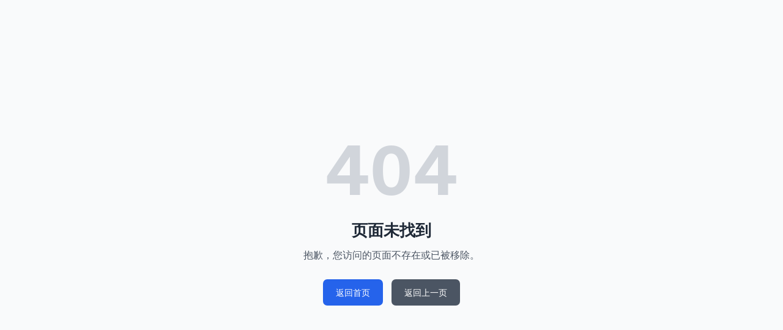

--- FILE ---
content_type: text/html
request_url: https://lay-out.com.cn/news-i_13057.htm
body_size: 2057
content:
<!doctype html>
<html lang="zh-CN">
  <head>
    <meta charset="UTF-8" />
    <link rel="icon" href="/favicon.ico" type="image/x-icon" />
    <meta
      name="viewport"
      content="width=device-width, initial-scale=1.0, maximum-scale=1.0, user-scalable=no"
    />
    <title>蕾奥规划 - 智慧城市规划运营专家</title>
    <meta
      name="description"
      content="蕾奥规划是专业的智慧城市规划运营服务提供商，提供规划与工程、产业赋能、金融服务、智慧科技、资产运营等综合服务。"
    />
    <meta name="keywords" content="蕾奥,城市规划,智慧城市,规划设计,产业规划,金融服务,资产运营" />
    <script type="module" crossorigin src="/js/main-BCP5HGh_.js"></script>
    <link rel="modulepreload" crossorigin href="/js/utils-vendor-DIz5WVlo.js">
    <link rel="modulepreload" crossorigin href="/js/vendor-D2hmtiKj.js">
    <link rel="modulepreload" crossorigin href="/js/vue-vendor-Bwp8SLvi.js">
    <link rel="stylesheet" crossorigin href="/css/vue-vendor-FXVL4-Di.css">
    <link rel="stylesheet" crossorigin href="/css/main-DLeunj0d.css">
  </head>
  <body>
    <div id="app"></div>

    <!-- 浏览器兼容性检测和降级提示 -->
    <div
      id="browser-compatibility-warning"
      style="
        display: none;
        position: fixed;
        top: 0;
        left: 0;
        width: 100%;
        height: 100%;
        background: #f5f5f5;
        z-index: 9999;
        padding: 20px;
        box-sizing: border-box;
      "
    >
      <div
        style="
          max-width: 600px;
          margin: 50px auto;
          text-align: center;
          background: white;
          padding: 30px;
          border-radius: 8px;
          box-shadow: 0 2px 10px rgba(0, 0, 0, 0.1);
        "
      >
        <h2 style="color: #d32f2f; margin-bottom: 20px">浏览器兼容性问题</h2>
        <p style="color: #666; line-height: 1.6; margin-bottom: 20px">
          您的浏览器版本过旧，无法正常显示本网站。为了获得最佳体验，请升级您的浏览器
        </p>
      </div>
    </div>

    <script>
      // 浏览器兼容性检测 - 只检测明显不兼容的老浏览器
      ;(function () {
        var userAgent = navigator.userAgent
        var shouldShowWarning = false

        try {
          // 只检测明确不兼容的浏览器

          // 1. 检测IE浏览器（包括IE11）
          if (userAgent.indexOf('MSIE') !== -1 || userAgent.indexOf('Trident') !== -1) {
            shouldShowWarning = true
          }

          // 2. 检测非常老的浏览器版本
          var chromeMatch = userAgent.match(/Chrome\/(\d+)/)
          var firefoxMatch = userAgent.match(/Firefox\/(\d+)/)
          var safariMatch = userAgent.match(/Version\/(\d+)/)

          // 只对非常老的版本显示警告
          if (
            (chromeMatch && parseInt(chromeMatch[1], 10) < 45) ||
            (firefoxMatch && parseInt(firefoxMatch[1], 10) < 45) ||
            (safariMatch && userAgent.indexOf('Chrome') === -1 && parseInt(safariMatch[1], 10) < 9)
          ) {
            shouldShowWarning = true
          }

          // 3. 检测基本的ES5支持（非常基础的检测）
          if (!window.JSON || !Array.prototype.forEach) {
            shouldShowWarning = true
          }
        } catch (e) {
          // 如果连基本的JS都执行不了，显示警告
          shouldShowWarning = true
        }

        // 只有确定不兼容才显示警告
        if (shouldShowWarning) {
          document.getElementById('browser-compatibility-warning').style.display = 'block'
          return
        }

        // 对于其他浏览器，设置一个较长的超时时间作为最后的安全网
        var loadTimeout = setTimeout(function () {
          var app = document.getElementById('app')
          // 只有在页面完全没有内容时才显示警告
          if (!app || (!app.innerHTML.trim() && !document.querySelector('#app-container'))) {
            document.getElementById('browser-compatibility-warning').style.display = 'block'
          }
        }, 10000) // 8秒超时，给足够的加载时间

        // 监听应用加载成功，一旦成功就清除超时
        var checkAppLoaded = setInterval(function () {
          var app = document.getElementById('app')
          if (app && (app.children.length > 0 || document.querySelector('#app-container'))) {
            clearTimeout(loadTimeout)
            clearInterval(checkAppLoaded)
          }
        }, 500) // 500ms检测一次，降低频率
      })()
    </script>

    <noscript>
      <div
        style="
          width: 100%;
          height: 100%;
          display: flex;
          justify-content: center;
          align-items: center;
          position: fixed;
          top: 0;
          left: 0;
          background: #f5f5f5;
          z-index: 10000;
        "
      >
        <div
          style="
            text-align: center;
            background: white;
            padding: 30px;
            border-radius: 8px;
            box-shadow: 0 2px 10px rgba(0, 0, 0, 0.1);
          "
        >
          <h2 style="color: #d32f2f; margin-bottom: 20px">JavaScript未启用</h2>
          <p style="color: #666; line-height: 1.6">
            蕾奥规划需要JavaScript来正常运行。请启用JavaScript并刷新页面。
          </p>
        </div>
      </div>
    </noscript>
  </body>
</html>


--- FILE ---
content_type: text/css
request_url: https://lay-out.com.cn/css/main-DLeunj0d.css
body_size: 10630
content:
.scroll-container{overflow-x:hidden;overflow-y:auto}.desktop-scroll-container{min-width:1200px}.mobile-scroll-container{width:100%}.desktop-layout{--device-type: "desktop"}.mobile-layout{--device-type: "mobile"}*,:before,:after{--tw-border-spacing-x: 0;--tw-border-spacing-y: 0;--tw-translate-x: 0;--tw-translate-y: 0;--tw-rotate: 0;--tw-skew-x: 0;--tw-skew-y: 0;--tw-scale-x: 1;--tw-scale-y: 1;--tw-pan-x: ;--tw-pan-y: ;--tw-pinch-zoom: ;--tw-scroll-snap-strictness: proximity;--tw-gradient-from-position: ;--tw-gradient-via-position: ;--tw-gradient-to-position: ;--tw-ordinal: ;--tw-slashed-zero: ;--tw-numeric-figure: ;--tw-numeric-spacing: ;--tw-numeric-fraction: ;--tw-ring-inset: ;--tw-ring-offset-width: 0px;--tw-ring-offset-color: #fff;--tw-ring-color: rgb(59 130 246 / .5);--tw-ring-offset-shadow: 0 0 #0000;--tw-ring-shadow: 0 0 #0000;--tw-shadow: 0 0 #0000;--tw-shadow-colored: 0 0 #0000;--tw-blur: ;--tw-brightness: ;--tw-contrast: ;--tw-grayscale: ;--tw-hue-rotate: ;--tw-invert: ;--tw-saturate: ;--tw-sepia: ;--tw-drop-shadow: ;--tw-backdrop-blur: ;--tw-backdrop-brightness: ;--tw-backdrop-contrast: ;--tw-backdrop-grayscale: ;--tw-backdrop-hue-rotate: ;--tw-backdrop-invert: ;--tw-backdrop-opacity: ;--tw-backdrop-saturate: ;--tw-backdrop-sepia: ;--tw-contain-size: ;--tw-contain-layout: ;--tw-contain-paint: ;--tw-contain-style: }::backdrop{--tw-border-spacing-x: 0;--tw-border-spacing-y: 0;--tw-translate-x: 0;--tw-translate-y: 0;--tw-rotate: 0;--tw-skew-x: 0;--tw-skew-y: 0;--tw-scale-x: 1;--tw-scale-y: 1;--tw-pan-x: ;--tw-pan-y: ;--tw-pinch-zoom: ;--tw-scroll-snap-strictness: proximity;--tw-gradient-from-position: ;--tw-gradient-via-position: ;--tw-gradient-to-position: ;--tw-ordinal: ;--tw-slashed-zero: ;--tw-numeric-figure: ;--tw-numeric-spacing: ;--tw-numeric-fraction: ;--tw-ring-inset: ;--tw-ring-offset-width: 0px;--tw-ring-offset-color: #fff;--tw-ring-color: rgb(59 130 246 / .5);--tw-ring-offset-shadow: 0 0 #0000;--tw-ring-shadow: 0 0 #0000;--tw-shadow: 0 0 #0000;--tw-shadow-colored: 0 0 #0000;--tw-blur: ;--tw-brightness: ;--tw-contrast: ;--tw-grayscale: ;--tw-hue-rotate: ;--tw-invert: ;--tw-saturate: ;--tw-sepia: ;--tw-drop-shadow: ;--tw-backdrop-blur: ;--tw-backdrop-brightness: ;--tw-backdrop-contrast: ;--tw-backdrop-grayscale: ;--tw-backdrop-hue-rotate: ;--tw-backdrop-invert: ;--tw-backdrop-opacity: ;--tw-backdrop-saturate: ;--tw-backdrop-sepia: ;--tw-contain-size: ;--tw-contain-layout: ;--tw-contain-paint: ;--tw-contain-style: }*,:before,:after{box-sizing:border-box;border-width:0;border-style:solid;border-color:#e5e7eb}:before,:after{--tw-content: ""}html,:host{line-height:1.5;-webkit-text-size-adjust:100%;-moz-tab-size:4;-o-tab-size:4;tab-size:4;font-family:AlibabaPuHuiTi,Microsoft YaHei,sans-serif;font-feature-settings:normal;font-variation-settings:normal;-webkit-tap-highlight-color:transparent}body{margin:0;line-height:inherit}hr{height:0;color:inherit;border-top-width:1px}abbr:where([title]){-webkit-text-decoration:underline dotted;text-decoration:underline dotted}h1,h2,h3,h4,h5,h6{font-size:inherit;font-weight:inherit}a{color:inherit;text-decoration:inherit}b,strong{font-weight:bolder}code,kbd,samp,pre{font-family:ui-monospace,SFMono-Regular,Menlo,Monaco,Consolas,Liberation Mono,Courier New,monospace;font-feature-settings:normal;font-variation-settings:normal;font-size:1em}small{font-size:80%}sub,sup{font-size:75%;line-height:0;position:relative;vertical-align:baseline}sub{bottom:-.25em}sup{top:-.5em}table{text-indent:0;border-color:inherit;border-collapse:collapse}button,input,optgroup,select,textarea{font-family:inherit;font-feature-settings:inherit;font-variation-settings:inherit;font-size:100%;font-weight:inherit;line-height:inherit;letter-spacing:inherit;color:inherit;margin:0;padding:0}button,select{text-transform:none}button,input:where([type=button]),input:where([type=reset]),input:where([type=submit]){-webkit-appearance:button;background-color:transparent;background-image:none}:-moz-focusring{outline:auto}:-moz-ui-invalid{box-shadow:none}progress{vertical-align:baseline}::-webkit-inner-spin-button,::-webkit-outer-spin-button{height:auto}[type=search]{-webkit-appearance:textfield;outline-offset:-2px}::-webkit-search-decoration{-webkit-appearance:none}::-webkit-file-upload-button{-webkit-appearance:button;font:inherit}summary{display:list-item}blockquote,dl,dd,h1,h2,h3,h4,h5,h6,hr,figure,p,pre{margin:0}fieldset{margin:0;padding:0}legend{padding:0}ol,ul,menu{list-style:none;margin:0;padding:0}dialog{padding:0}textarea{resize:vertical}input::-moz-placeholder,textarea::-moz-placeholder{opacity:1;color:#9ca3af}input::placeholder,textarea::placeholder{opacity:1;color:#9ca3af}button,[role=button]{cursor:pointer}:disabled{cursor:default}img,svg,video,canvas,audio,iframe,embed,object{display:block;vertical-align:middle}img,video{max-width:100%;height:auto}[hidden]:where(:not([hidden=until-found])){display:none}html,body{font-family:var(--font-family);font-size:14px;color:#161616;line-height:1.6}@media screen and (max-width:1199px){body{overflow:hidden auto;height:100%;min-height:100%}html{height:100%;min-height:100%}#app-container{height:auto;overflow:visible}}@media screen and (min-width:1200px){body{overflow:hidden}#app-container{height:100vh;overflow-y:auto}}.container{width:100%}@media(min-width:640px){.container{max-width:640px}}@media(min-width:768px){.container{max-width:768px}}@media(min-width:1024px){.container{max-width:1024px}}@media(min-width:1280px){.container{max-width:1280px}}@media(min-width:1536px){.container{max-width:1536px}}@media(min-width:1600px){.container{max-width:1600px}}@media(min-width:1920px){.container{max-width:1920px}}.btn-primary{border-radius:.5rem;--tw-bg-opacity: 1;background-color:rgb(0 113 227 / var(--tw-bg-opacity, 1));padding:.75rem 1.5rem;--tw-text-opacity: 1;color:rgb(255 255 255 / var(--tw-text-opacity, 1));transition-property:color,background-color,border-color,text-decoration-color,fill,stroke;transition-timing-function:cubic-bezier(.4,0,.2,1);transition-duration:.15s}.btn-primary:hover{--tw-bg-opacity: 1;background-color:rgb(0 91 184 / var(--tw-bg-opacity, 1))}.btn-secondary{border-radius:.5rem;border-width:1px;--tw-border-opacity: 1;border-color:rgb(0 113 227 / var(--tw-border-opacity, 1));--tw-bg-opacity: 1;background-color:rgb(255 255 255 / var(--tw-bg-opacity, 1));padding:.75rem 1.5rem;--tw-text-opacity: 1;color:rgb(0 113 227 / var(--tw-text-opacity, 1));transition-property:color,background-color,border-color,text-decoration-color,fill,stroke;transition-timing-function:cubic-bezier(.4,0,.2,1);transition-duration:.15s}.btn-secondary:hover{--tw-bg-opacity: 1;background-color:rgb(229 243 255 / var(--tw-bg-opacity, 1))}.pointer-events-none{pointer-events:none}.pointer-events-auto{pointer-events:auto}.visible{visibility:visible}.invisible{visibility:hidden}.static{position:static}.fixed{position:fixed}.absolute{position:absolute}.relative{position:relative}.sticky{position:sticky}.inset-0{inset:0}.-bottom-\[13px\]{bottom:-13px}.-left-\[6px\]{left:-6px}.-right-\[6px\]{right:-6px}.-top-12{top:-3rem}.-top-\[60px\]{top:-60px}.-top-\[80px\]{top:-80px}.bottom-0{bottom:0}.bottom-4{bottom:1rem}.bottom-\[-14px\]{bottom:-14px}.bottom-\[12px\]{bottom:12px}.bottom-\[16px\]{bottom:16px}.bottom-\[32px\]{bottom:32px}.bottom-\[6px\]{bottom:6px}.left-0{left:0}.left-1\/2{left:50%}.left-\[-64px\]{left:-64px}.left-\[106px\]{left:106px}.left-\[16px\]{left:16px}.left-\[38px\]{left:38px}.left-full{left:100%}.right-0{right:0}.right-\[-50px\]{right:-50px}.right-\[-64px\]{right:-64px}.right-\[12px\]{right:12px}.right-\[16px\]{right:16px}.right-\[2px\]{right:2px}.right-\[50px\]{right:50px}.right-\[52px\]{right:52px}.right-\[6px\]{right:6px}.right-\[78px\]{right:78px}.right-\[8px\]{right:8px}.top-0{top:0}.top-1\/2{top:50%}.top-\[-8px\]{top:-8px}.top-\[210px\]{top:210px}.top-\[25px\]{top:25px}.top-\[2px\]{top:2px}.top-\[32px\]{top:32px}.top-\[35px\]{top:35px}.top-\[37px\]{top:37px}.top-\[38px\]{top:38px}.top-\[484px\]{top:484px}.top-\[50\%\]{top:50%}.top-\[62px\]{top:62px}.top-\[6px\]{top:6px}.top-full{top:100%}.z-0{z-index:0}.z-1{z-index:1}.z-10{z-index:10}.z-2{z-index:2}.z-20{z-index:20}.z-50{z-index:50}.z-\[1000\]{z-index:1000}.z-\[997\]{z-index:997}.z-\[998\]{z-index:998}.z-\[99999\]{z-index:99999}.z-\[9999\]{z-index:9999}.z-\[999\]{z-index:999}.m-0{margin:0}.-mx-\[20px\]{margin-left:-20px;margin-right:-20px}.mx-4{margin-left:1rem;margin-right:1rem}.mx-\[120px\]{margin-left:120px;margin-right:120px}.mx-\[12px\]{margin-left:12px;margin-right:12px}.mx-\[16px\]{margin-left:16px;margin-right:16px}.mx-\[24px\]{margin-left:24px;margin-right:24px}.mx-\[2px\]{margin-left:2px;margin-right:2px}.mx-\[6px\]{margin-left:6px;margin-right:6px}.mx-\[8px\]{margin-left:8px;margin-right:8px}.mx-auto{margin-left:auto;margin-right:auto}.my-\[16px\]{margin-top:16px;margin-bottom:16px}.-mt-\[50px\]{margin-top:-50px}.mb-1{margin-bottom:.25rem}.mb-4{margin-bottom:1rem}.mb-8{margin-bottom:2rem}.mb-\[0px\]{margin-bottom:0}.mb-\[10px\]{margin-bottom:10px}.mb-\[12px\]{margin-bottom:12px}.mb-\[15px\]{margin-bottom:15px}.mb-\[16px\]{margin-bottom:16px}.mb-\[18px\]{margin-bottom:18px}.mb-\[20px\]{margin-bottom:20px}.mb-\[24px\]{margin-bottom:24px}.mb-\[26px\]{margin-bottom:26px}.mb-\[30px\]{margin-bottom:30px}.mb-\[32px\]{margin-bottom:32px}.mb-\[34px\]{margin-bottom:34px}.mb-\[40px\]{margin-bottom:40px}.mb-\[42px\]{margin-bottom:42px}.mb-\[44px\]{margin-bottom:44px}.mb-\[64px\]{margin-bottom:64px}.mb-\[68px\]{margin-bottom:68px}.mb-\[6px\]{margin-bottom:6px}.mb-\[80px\]{margin-bottom:80px}.mb-\[8px\]{margin-bottom:8px}.ml-\[12px\]{margin-left:12px}.ml-\[16px\]{margin-left:16px}.ml-\[20px\]{margin-left:20px}.ml-\[24px\]{margin-left:24px}.ml-\[2px\]{margin-left:2px}.ml-\[3px\]{margin-left:3px}.ml-\[5px\]{margin-left:5px}.ml-\[8px\]{margin-left:8px}.ml-auto{margin-left:auto}.mr-1\.5{margin-right:.375rem}.mr-2{margin-right:.5rem}.mr-8{margin-right:2rem}.mr-\[10px\]{margin-right:10px}.mr-\[12px\]{margin-right:12px}.mr-\[16px\]{margin-right:16px}.mr-\[18px\]{margin-right:18px}.mr-\[24px\]{margin-right:24px}.mr-\[2px\]{margin-right:2px}.mr-\[32px\]{margin-right:32px}.mr-\[42px\]{margin-right:42px}.mr-\[64px\]{margin-right:64px}.mr-\[6px\]{margin-right:6px}.mr-\[8px\]{margin-right:8px}.mt-0\.5{margin-top:.125rem}.mt-2{margin-top:.5rem}.mt-4{margin-top:1rem}.mt-8{margin-top:2rem}.mt-\[0\!important\]{margin-top:0!important}.mt-\[100px\]{margin-top:100px}.mt-\[10px\]{margin-top:10px}.mt-\[12px\]{margin-top:12px}.mt-\[13px\]{margin-top:13px}.mt-\[16px\]{margin-top:16px}.mt-\[20px\]{margin-top:20px}.mt-\[22px\]{margin-top:22px}.mt-\[24px\]{margin-top:24px}.mt-\[29px\]{margin-top:29px}.mt-\[2px\]{margin-top:2px}.mt-\[32px\]{margin-top:32px}.mt-\[40px\]{margin-top:40px}.mt-\[44px\]{margin-top:44px}.mt-\[48px\]{margin-top:48px}.mt-\[4px\]{margin-top:4px}.mt-\[60px\]{margin-top:60px}.mt-\[64px\]{margin-top:64px}.mt-\[6px\]{margin-top:6px}.mt-\[71px\]{margin-top:71px}.mt-\[80px\]{margin-top:80px}.mt-\[8px\]{margin-top:8px}.mt-auto{margin-top:auto}.line-clamp-1{overflow:hidden;display:-webkit-box;-webkit-box-orient:vertical;-webkit-line-clamp:1}.line-clamp-2{overflow:hidden;display:-webkit-box;-webkit-box-orient:vertical;-webkit-line-clamp:2}.line-clamp-3{overflow:hidden;display:-webkit-box;-webkit-box-orient:vertical;-webkit-line-clamp:3}.line-clamp-4{overflow:hidden;display:-webkit-box;-webkit-box-orient:vertical;-webkit-line-clamp:4}.block{display:block}.inline-block{display:inline-block}.inline{display:inline}.flex{display:flex}.inline-flex{display:inline-flex}.table{display:table}.grid{display:grid}.hidden{display:none}.aspect-\[1\/0\.41\]{aspect-ratio:1/.41}.aspect-\[1\/0\.56\]{aspect-ratio:1/.56}.\!h-\[12px\]{height:12px!important}.\!h-\[13px\]{height:13px!important}.\!h-\[16px\]{height:16px!important}.\!h-\[20px\]{height:20px!important}.\!h-\[28px\]{height:28px!important}.\!h-\[7px\]{height:7px!important}.h-10{height:2.5rem}.h-2{height:.5rem}.h-4{height:1rem}.h-8{height:2rem}.h-\[100px\]{height:100px}.h-\[102px\]{height:102px}.h-\[104px\]{height:104px}.h-\[106px\]{height:106px}.h-\[10px\]{height:10px}.h-\[110px\]{height:110px}.h-\[112px\]{height:112px}.h-\[124px\]{height:124px}.h-\[127px\]{height:127px}.h-\[12px\]{height:12px}.h-\[137px\]{height:137px}.h-\[13px\]{height:13px}.h-\[143px\]{height:143px}.h-\[146px\]{height:146px}.h-\[14px\]{height:14px}.h-\[158px\]{height:158px}.h-\[160px\]{height:160px}.h-\[16px\]{height:16px}.h-\[18px\]{height:18px}.h-\[193px\]{height:193px}.h-\[1px\]{height:1px}.h-\[200px\]{height:200px}.h-\[216px\]{height:216px}.h-\[21px\]{height:21px}.h-\[220px\]{height:220px}.h-\[22px\]{height:22px}.h-\[230px\]{height:230px}.h-\[234px\]{height:234px}.h-\[24px\]{height:24px}.h-\[256px\]{height:256px}.h-\[25px\]{height:25px}.h-\[260px\]{height:260px}.h-\[26px\]{height:26px}.h-\[27px\]{height:27px}.h-\[28px\]{height:28px}.h-\[29px\]{height:29px}.h-\[30px\]{height:30px}.h-\[315px\]{height:315px}.h-\[323px\]{height:323px}.h-\[327px\]{height:327px}.h-\[32px\]{height:32px}.h-\[333px\]{height:333px}.h-\[33px\]{height:33px}.h-\[34px\]{height:34px}.h-\[353px\]{height:353px}.h-\[35px\]{height:35px}.h-\[360px\]{height:360px}.h-\[36px\]{height:36px}.h-\[378px\]{height:378px}.h-\[39px\]{height:39px}.h-\[40px\]{height:40px}.h-\[42px\]{height:42px}.h-\[44px\]{height:44px}.h-\[460px\]{height:460px}.h-\[48px\]{height:48px}.h-\[49px\]{height:49px}.h-\[4px\]{height:4px}.h-\[500px\]{height:500px}.h-\[50px\]{height:50px}.h-\[52px\]{height:52px}.h-\[546px\]{height:546px}.h-\[564px\]{height:564px}.h-\[56px\]{height:56px}.h-\[600px\]{height:600px}.h-\[60px\]{height:60px}.h-\[630px\]{height:630px}.h-\[64px\]{height:64px}.h-\[66px\]{height:66px}.h-\[675px\]{height:675px}.h-\[680px\]{height:680px}.h-\[68px\]{height:68px}.h-\[6px\]{height:6px}.h-\[700px\]{height:700px}.h-\[710px\]{height:710px}.h-\[72px\]{height:72px}.h-\[74px\]{height:74px}.h-\[768px\]{height:768px}.h-\[7px\]{height:7px}.h-\[800px\]{height:800px}.h-\[80px\]{height:80px}.h-\[82px\]{height:82px}.h-\[832px\]{height:832px}.h-\[860px\]{height:860px}.h-\[8px\]{height:8px}.h-\[92px\]{height:92px}.h-auto{height:auto}.h-full{height:100%}.h-px{height:1px}.h-screen{height:100vh}.max-h-0{max-height:0px}.max-h-\[1000px\]{max-height:1000px}.max-h-\[400px\]{max-height:400px}.max-h-full{max-height:100%}.min-h-\[200px\]{min-height:200px}.min-h-\[211px\]{min-height:211px}.min-h-\[300px\]{min-height:300px}.min-h-\[400px\]{min-height:400px}.min-h-\[42px\]{min-height:42px}.min-h-\[600px\]{min-height:600px}.min-h-screen{min-height:100vh}.\!w-\[12px\]{width:12px!important}.\!w-\[14px\]{width:14px!important}.\!w-\[16px\]{width:16px!important}.\!w-\[20px\]{width:20px!important}.\!w-\[26px\]{width:26px!important}.\!w-\[288px\]{width:288px!important}.\!w-\[32px\]{width:32px!important}.\!w-\[92px\]{width:92px!important}.w-10{width:2.5rem}.w-2{width:.5rem}.w-8{width:2rem}.w-\[1000px\]{width:1000px}.w-\[100px\]{width:100px}.w-\[104px\]{width:104px}.w-\[10px\]{width:10px}.w-\[110px\]{width:110px}.w-\[12px\]{width:12px}.w-\[130px\]{width:130px}.w-\[138px\]{width:138px}.w-\[13px\]{width:13px}.w-\[166px\]{width:166px}.w-\[16px\]{width:16px}.w-\[18px\]{width:18px}.w-\[190px\]{width:190px}.w-\[1px\]{width:1px}.w-\[213px\]{width:213px}.w-\[218px\]{width:218px}.w-\[236px\]{width:236px}.w-\[240px\]{width:240px}.w-\[250px\]{width:250px}.w-\[260px\]{width:260px}.w-\[284px\]{width:284px}.w-\[30\%\]{width:30%}.w-\[30px\]{width:30px}.w-\[32px\]{width:32px}.w-\[333px\]{width:333px}.w-\[384px\]{width:384px}.w-\[385px\]{width:385px}.w-\[40px\]{width:40px}.w-\[42\%\]{width:42%}.w-\[425px\]{width:425px}.w-\[432px\]{width:432px}.w-\[48px\]{width:48px}.w-\[49px\]{width:49px}.w-\[4px\]{width:4px}.w-\[50px\]{width:50px}.w-\[512px\]{width:512px}.w-\[520px\]{width:520px}.w-\[54px\]{width:54px}.w-\[566px\]{width:566px}.w-\[56px\]{width:56px}.w-\[576px\]{width:576px}.w-\[62px\]{width:62px}.w-\[64px\]{width:64px}.w-\[650px\]{width:650px}.w-\[6px\]{width:6px}.w-\[720px\]{width:720px}.w-\[72px\]{width:72px}.w-\[76px\]{width:76px}.w-\[7px\]{width:7px}.w-\[80px\]{width:80px}.w-\[82px\]{width:82px}.w-\[87px\]{width:87px}.w-\[8px\]{width:8px}.w-\[90px\]{width:90px}.w-\[calc\(10\%\)\]{width:10%}.w-\[calc\(50\%\+45px\)\]{width:calc(50% + 45px)}.w-\[calc\(50\%-30px\)\]{width:calc(50% - 30px)}.w-fit{width:-moz-fit-content;width:fit-content}.w-full{width:100%}.w-px{width:1px}.min-w-0{min-width:0px}.min-w-6hxl{min-width:1200px}.min-w-\[110px\]{min-width:110px}.min-w-\[54px\]{min-width:54px}.max-w-6hxl,.max-w-\[1200px\]{max-width:1200px}.max-w-\[280px\]{max-width:280px}.max-w-full{max-width:100%}.max-w-sm{max-width:24rem}.flex-1{flex:1 1 0%}.flex-\[2\]{flex:2}.flex-shrink{flex-shrink:1}.flex-shrink-0,.shrink-0{flex-shrink:0}.table-fixed{table-layout:fixed}.-translate-x-1\/2{--tw-translate-x: -50%;transform:translate(var(--tw-translate-x),var(--tw-translate-y)) rotate(var(--tw-rotate)) skew(var(--tw-skew-x)) skewY(var(--tw-skew-y)) scaleX(var(--tw-scale-x)) scaleY(var(--tw-scale-y))}.-translate-x-full{--tw-translate-x: -100%;transform:translate(var(--tw-translate-x),var(--tw-translate-y)) rotate(var(--tw-rotate)) skew(var(--tw-skew-x)) skewY(var(--tw-skew-y)) scaleX(var(--tw-scale-x)) scaleY(var(--tw-scale-y))}.-translate-y-1\/2{--tw-translate-y: -50%;transform:translate(var(--tw-translate-x),var(--tw-translate-y)) rotate(var(--tw-rotate)) skew(var(--tw-skew-x)) skewY(var(--tw-skew-y)) scaleX(var(--tw-scale-x)) scaleY(var(--tw-scale-y))}.-translate-y-\[1px\]{--tw-translate-y: -1px;transform:translate(var(--tw-translate-x),var(--tw-translate-y)) rotate(var(--tw-rotate)) skew(var(--tw-skew-x)) skewY(var(--tw-skew-y)) scaleX(var(--tw-scale-x)) scaleY(var(--tw-scale-y))}.translate-x-0{--tw-translate-x: 0px;transform:translate(var(--tw-translate-x),var(--tw-translate-y)) rotate(var(--tw-rotate)) skew(var(--tw-skew-x)) skewY(var(--tw-skew-y)) scaleX(var(--tw-scale-x)) scaleY(var(--tw-scale-y))}.translate-x-full{--tw-translate-x: 100%;transform:translate(var(--tw-translate-x),var(--tw-translate-y)) rotate(var(--tw-rotate)) skew(var(--tw-skew-x)) skewY(var(--tw-skew-y)) scaleX(var(--tw-scale-x)) scaleY(var(--tw-scale-y))}.translate-y-\[1px\]{--tw-translate-y: 1px;transform:translate(var(--tw-translate-x),var(--tw-translate-y)) rotate(var(--tw-rotate)) skew(var(--tw-skew-x)) skewY(var(--tw-skew-y)) scaleX(var(--tw-scale-x)) scaleY(var(--tw-scale-y))}.rotate-180{--tw-rotate: 180deg;transform:translate(var(--tw-translate-x),var(--tw-translate-y)) rotate(var(--tw-rotate)) skew(var(--tw-skew-x)) skewY(var(--tw-skew-y)) scaleX(var(--tw-scale-x)) scaleY(var(--tw-scale-y))}.transform{transform:translate(var(--tw-translate-x),var(--tw-translate-y)) rotate(var(--tw-rotate)) skew(var(--tw-skew-x)) skewY(var(--tw-skew-y)) scaleX(var(--tw-scale-x)) scaleY(var(--tw-scale-y))}@keyframes spin{to{transform:rotate(360deg)}}.animate-spin{animation:spin 1s linear infinite}.cursor-grab{cursor:grab}.cursor-not-allowed{cursor:not-allowed}.cursor-pointer{cursor:pointer}.touch-none{touch-action:none}.select-none{-webkit-user-select:none;-moz-user-select:none;user-select:none}.resize{resize:both}.grid-cols-2{grid-template-columns:repeat(2,minmax(0,1fr))}.grid-cols-3{grid-template-columns:repeat(3,minmax(0,1fr))}.grid-cols-4{grid-template-columns:repeat(4,minmax(0,1fr))}.grid-cols-5{grid-template-columns:repeat(5,minmax(0,1fr))}.grid-cols-6{grid-template-columns:repeat(6,minmax(0,1fr))}.grid-cols-7{grid-template-columns:repeat(7,minmax(0,1fr))}.grid-cols-8{grid-template-columns:repeat(8,minmax(0,1fr))}.grid-rows-\[348px_206px\]{grid-template-rows:348px 206px}.flex-col{flex-direction:column}.flex-wrap{flex-wrap:wrap}.flex-nowrap{flex-wrap:nowrap}.items-start{align-items:flex-start}.items-end{align-items:flex-end}.items-center{align-items:center}.justify-start{justify-content:flex-start}.justify-end{justify-content:flex-end}.justify-center{justify-content:center}.justify-between{justify-content:space-between}.gap-0{gap:0px}.gap-2{gap:.5rem}.gap-\[10px\]{gap:10px}.gap-\[120px\]{gap:120px}.gap-\[12px\]{gap:12px}.gap-\[15px\]{gap:15px}.gap-\[16px\]{gap:16px}.gap-\[24px\]{gap:24px}.gap-\[32px\]{gap:32px}.gap-\[40px\]{gap:40px}.gap-\[46px\]{gap:46px}.gap-\[4px\]{gap:4px}.gap-\[70px\]{gap:70px}.gap-\[8px\]{gap:8px}.gap-x-1{-moz-column-gap:.25rem;column-gap:.25rem}.gap-x-8{-moz-column-gap:2rem;column-gap:2rem}.gap-x-\[12px\]{-moz-column-gap:12px;column-gap:12px}.gap-x-\[13px\]{-moz-column-gap:13px;column-gap:13px}.gap-x-\[16px\]{-moz-column-gap:16px;column-gap:16px}.gap-x-\[20px\]{-moz-column-gap:20px;column-gap:20px}.gap-x-\[24px\]{-moz-column-gap:24px;column-gap:24px}.gap-x-\[40px\]{-moz-column-gap:40px;column-gap:40px}.gap-x-\[8px\]{-moz-column-gap:8px;column-gap:8px}.gap-y-\[10px\]{row-gap:10px}.gap-y-\[16px\]{row-gap:16px}.gap-y-\[29px\]{row-gap:29px}.gap-y-\[40px\]{row-gap:40px}.gap-y-\[60px\]{row-gap:60px}.gap-y-\[6px\]{row-gap:6px}.gap-y-\[8px\]{row-gap:8px}.space-x-4>:not([hidden])~:not([hidden]){--tw-space-x-reverse: 0;margin-right:calc(1rem * var(--tw-space-x-reverse));margin-left:calc(1rem * calc(1 - var(--tw-space-x-reverse)))}.space-x-\[20px\]>:not([hidden])~:not([hidden]){--tw-space-x-reverse: 0;margin-right:calc(20px * var(--tw-space-x-reverse));margin-left:calc(20px * calc(1 - var(--tw-space-x-reverse)))}.space-x-\[32px\]>:not([hidden])~:not([hidden]){--tw-space-x-reverse: 0;margin-right:calc(32px * var(--tw-space-x-reverse));margin-left:calc(32px * calc(1 - var(--tw-space-x-reverse)))}.space-x-\[40px\]>:not([hidden])~:not([hidden]){--tw-space-x-reverse: 0;margin-right:calc(40px * var(--tw-space-x-reverse));margin-left:calc(40px * calc(1 - var(--tw-space-x-reverse)))}.space-y-4>:not([hidden])~:not([hidden]){--tw-space-y-reverse: 0;margin-top:calc(1rem * calc(1 - var(--tw-space-y-reverse)));margin-bottom:calc(1rem * var(--tw-space-y-reverse))}.space-y-\[10px\]>:not([hidden])~:not([hidden]){--tw-space-y-reverse: 0;margin-top:calc(10px * calc(1 - var(--tw-space-y-reverse)));margin-bottom:calc(10px * var(--tw-space-y-reverse))}.space-y-\[12px\]>:not([hidden])~:not([hidden]){--tw-space-y-reverse: 0;margin-top:calc(12px * calc(1 - var(--tw-space-y-reverse)));margin-bottom:calc(12px * var(--tw-space-y-reverse))}.space-y-\[16px\]>:not([hidden])~:not([hidden]){--tw-space-y-reverse: 0;margin-top:calc(16px * calc(1 - var(--tw-space-y-reverse)));margin-bottom:calc(16px * var(--tw-space-y-reverse))}.space-y-\[18px\]>:not([hidden])~:not([hidden]){--tw-space-y-reverse: 0;margin-top:calc(18px * calc(1 - var(--tw-space-y-reverse)));margin-bottom:calc(18px * var(--tw-space-y-reverse))}.space-y-\[20px\]>:not([hidden])~:not([hidden]){--tw-space-y-reverse: 0;margin-top:calc(20px * calc(1 - var(--tw-space-y-reverse)));margin-bottom:calc(20px * var(--tw-space-y-reverse))}.space-y-\[32px\]>:not([hidden])~:not([hidden]){--tw-space-y-reverse: 0;margin-top:calc(32px * calc(1 - var(--tw-space-y-reverse)));margin-bottom:calc(32px * var(--tw-space-y-reverse))}.space-y-\[4px\]>:not([hidden])~:not([hidden]){--tw-space-y-reverse: 0;margin-top:calc(4px * calc(1 - var(--tw-space-y-reverse)));margin-bottom:calc(4px * var(--tw-space-y-reverse))}.space-y-\[8px\]>:not([hidden])~:not([hidden]){--tw-space-y-reverse: 0;margin-top:calc(8px * calc(1 - var(--tw-space-y-reverse)));margin-bottom:calc(8px * var(--tw-space-y-reverse))}.self-center{align-self:center}.overflow-hidden{overflow:hidden}.overflow-x-auto{overflow-x:auto}.overflow-y-auto{overflow-y:auto}.overflow-y-hidden{overflow-y:hidden}.truncate{overflow:hidden;text-overflow:ellipsis;white-space:nowrap}.text-ellipsis{text-overflow:ellipsis}.whitespace-nowrap{white-space:nowrap}.whitespace-pre-line{white-space:pre-line}.whitespace-pre-wrap{white-space:pre-wrap}.text-nowrap{text-wrap:nowrap}.rounded{border-radius:.25rem}.rounded-\[12px\]{border-radius:12px}.rounded-\[13px\]{border-radius:13px}.rounded-\[20px\]{border-radius:20px}.rounded-\[21px\]{border-radius:21px}.rounded-\[2px\]{border-radius:2px}.rounded-\[4px\]{border-radius:4px}.rounded-\[6px\]{border-radius:6px}.rounded-full{border-radius:9999px}.rounded-lg{border-radius:.5rem}.rounded-t-\[16px\]{border-top-left-radius:16px;border-top-right-radius:16px}.rounded-br-\[6px\]{border-bottom-right-radius:6px}.border{border-width:1px}.border-0{border-width:0px}.border-2{border-width:2px}.border-\[3px\]{border-width:3px}.border-b{border-bottom-width:1px}.border-r{border-right-width:1px}.border-t,.border-t-\[1px\]{border-top-width:1px}.border-none{border-style:none}.border-\[\#0071E3\],.border-\[\#0071e3\]{--tw-border-opacity: 1;border-color:rgb(0 113 227 / var(--tw-border-opacity, 1))}.border-\[\#959AA3\]{--tw-border-opacity: 1;border-color:rgb(149 154 163 / var(--tw-border-opacity, 1))}.border-\[\#D8D8D8\]{--tw-border-opacity: 1;border-color:rgb(216 216 216 / var(--tw-border-opacity, 1))}.border-\[\#E0E3ED\]{--tw-border-opacity: 1;border-color:rgb(224 227 237 / var(--tw-border-opacity, 1))}.border-\[\#E4E7ED\]{--tw-border-opacity: 1;border-color:rgb(228 231 237 / var(--tw-border-opacity, 1))}.border-\[\#E5E5E5\]{--tw-border-opacity: 1;border-color:rgb(229 229 229 / var(--tw-border-opacity, 1))}.border-\[\#E5E7EB\]{--tw-border-opacity: 1;border-color:rgb(229 231 235 / var(--tw-border-opacity, 1))}.border-\[\#E6E6E6\]{--tw-border-opacity: 1;border-color:rgb(230 230 230 / var(--tw-border-opacity, 1))}.border-\[\#E7E7E7\]{--tw-border-opacity: 1;border-color:rgb(231 231 231 / var(--tw-border-opacity, 1))}.border-\[\#F3F4F6\]{--tw-border-opacity: 1;border-color:rgb(243 244 246 / var(--tw-border-opacity, 1))}.border-\[rgba\(0\,113\,227\,0\.4\)\]{border-color:#0071e366}.border-\[rgba\(140\,150\,165\,0\.2\)\]{border-color:#8c96a533}.border-\[rgba\(228\,231\,237\,0\.2\)\]{border-color:#e4e7ed33}.border-gray-100\/10{border-color:#f3f4f61a}.border-gray-200{--tw-border-opacity: 1;border-color:rgb(229 231 235 / var(--tw-border-opacity, 1))}.border-layout-blue{--tw-border-opacity: 1;border-color:rgb(0 113 227 / var(--tw-border-opacity, 1))}.border-transparent{border-color:transparent}.border-white\/60{border-color:#fff9}.border-b-\[\#E0E3ED\]{--tw-border-opacity: 1;border-bottom-color:rgb(224 227 237 / var(--tw-border-opacity, 1))}.border-t-\[\#E6E6E6\]{--tw-border-opacity: 1;border-top-color:rgb(230 230 230 / var(--tw-border-opacity, 1))}.border-t-transparent{border-top-color:transparent}.bg-\[\#002660\]{--tw-bg-opacity: 1;background-color:rgb(0 38 96 / var(--tw-bg-opacity, 1))}.bg-\[\#0071E3\],.bg-\[\#0071e3\]{--tw-bg-opacity: 1;background-color:rgb(0 113 227 / var(--tw-bg-opacity, 1))}.bg-\[\#045FBB\]{--tw-bg-opacity: 1;background-color:rgb(4 95 187 / var(--tw-bg-opacity, 1))}.bg-\[\#161616\]{--tw-bg-opacity: 1;background-color:rgb(22 22 22 / var(--tw-bg-opacity, 1))}.bg-\[\#172A88\]{--tw-bg-opacity: 1;background-color:rgb(23 42 136 / var(--tw-bg-opacity, 1))}.bg-\[\#959AA3\]{--tw-bg-opacity: 1;background-color:rgb(149 154 163 / var(--tw-bg-opacity, 1))}.bg-\[\#D0E24B\]{--tw-bg-opacity: 1;background-color:rgb(208 226 75 / var(--tw-bg-opacity, 1))}.bg-\[\#E0E3ED\]{--tw-bg-opacity: 1;background-color:rgb(224 227 237 / var(--tw-bg-opacity, 1))}.bg-\[\#E4E7ED\]{--tw-bg-opacity: 1;background-color:rgb(228 231 237 / var(--tw-bg-opacity, 1))}.bg-\[\#EE644D\]{--tw-bg-opacity: 1;background-color:rgb(238 100 77 / var(--tw-bg-opacity, 1))}.bg-\[\#F5F5F5\]{--tw-bg-opacity: 1;background-color:rgb(245 245 245 / var(--tw-bg-opacity, 1))}.bg-\[\#F5F5F7\]{--tw-bg-opacity: 1;background-color:rgb(245 245 247 / var(--tw-bg-opacity, 1))}.bg-\[\#F7F7F8\]{--tw-bg-opacity: 1;background-color:rgb(247 247 248 / var(--tw-bg-opacity, 1))}.bg-\[\#F7F8FA\]{--tw-bg-opacity: 1;background-color:rgb(247 248 250 / var(--tw-bg-opacity, 1))}.bg-\[\#F8F9FA\]{--tw-bg-opacity: 1;background-color:rgb(248 249 250 / var(--tw-bg-opacity, 1))}.bg-\[\#ffffff\]{--tw-bg-opacity: 1;background-color:rgb(255 255 255 / var(--tw-bg-opacity, 1))}.bg-\[rgba\(0\,0\,0\,0\.5\)\]{background-color:#00000080}.bg-\[rgba\(0\,113\,227\,0\.1\)\]{background-color:#0071e31a}.bg-\[rgba\(0\,13\,32\,0\.4\)\]{background-color:#000d2066}.bg-\[rgba\(0\,38\,96\,0\.1\)\]{background-color:#0026601a}.bg-\[rgba\(0\,38\,96\,0\.2\)\]{background-color:#00266033}.bg-\[rgba\(224\,227\,237\,0\.2\)\]{background-color:#e0e3ed33}.bg-\[rgba\(228\,231\,237\,0\.2\)\]{background-color:#e4e7ed33}.bg-\[rgba\(228\,231\,237\,0\.5\)\]{background-color:#e4e7ed80}.bg-\[rgba\(234\,234\,234\,0\.3\)\]{background-color:#eaeaea4d}.bg-\[rgba\(255\,255\,255\,0\)\]{background-color:#fff0}.bg-\[rgba\(255\,255\,255\,0\.06\)\]{background-color:#ffffff0f}.bg-\[rgba\(255\,255\,255\,0\.2\)\]{background-color:#fff3}.bg-black{--tw-bg-opacity: 1;background-color:rgb(0 0 0 / var(--tw-bg-opacity, 1))}.bg-black\/20{background-color:#0003}.bg-black\/40{background-color:#0006}.bg-black\/50{background-color:#00000080}.bg-black\/80{background-color:#000c}.bg-blue-600{--tw-bg-opacity: 1;background-color:rgb(37 99 235 / var(--tw-bg-opacity, 1))}.bg-gray-100{--tw-bg-opacity: 1;background-color:rgb(243 244 246 / var(--tw-bg-opacity, 1))}.bg-gray-200{--tw-bg-opacity: 1;background-color:rgb(229 231 235 / var(--tw-bg-opacity, 1))}.bg-gray-50{--tw-bg-opacity: 1;background-color:rgb(249 250 251 / var(--tw-bg-opacity, 1))}.bg-gray-600{--tw-bg-opacity: 1;background-color:rgb(75 85 99 / var(--tw-bg-opacity, 1))}.bg-layout-blue{--tw-bg-opacity: 1;background-color:rgb(0 113 227 / var(--tw-bg-opacity, 1))}.bg-transparent{background-color:transparent}.bg-white{--tw-bg-opacity: 1;background-color:rgb(255 255 255 / var(--tw-bg-opacity, 1))}.bg-white\/10{background-color:#ffffff1a}.bg-gradient-to-l{background-image:linear-gradient(to left,var(--tw-gradient-stops))}.from-\[rgba\(0\,0\,0\,0\.2\)\]{--tw-gradient-from: rgba(0,0,0,.2) var(--tw-gradient-from-position);--tw-gradient-to: rgba(0, 0, 0, 0) var(--tw-gradient-to-position);--tw-gradient-stops: var(--tw-gradient-from), var(--tw-gradient-to)}.to-\[rgba\(0\,0\,0\,0\)\]{--tw-gradient-to: rgba(0,0,0,0) var(--tw-gradient-to-position)}.bg-cover{background-size:cover}.bg-center{background-position:center}.bg-no-repeat{background-repeat:no-repeat}.object-contain{-o-object-fit:contain;object-fit:contain}.object-cover{-o-object-fit:cover;object-fit:cover}.object-center{-o-object-position:center;object-position:center}.p-0{padding:0}.p-8{padding:2rem}.p-\[10px\]{padding:10px}.p-\[12px\]{padding:12px}.p-\[16px\]{padding:16px}.p-\[30px\]{padding:30px}.p-\[32px\]{padding:32px}.p-\[3px\]{padding:3px}.p-\[6px\]{padding:6px}.p-\[8px\]{padding:8px}.\!px-\[16px\]{padding-left:16px!important;padding-right:16px!important}.\!py-\[9px\]{padding-top:9px!important;padding-bottom:9px!important}.px-5{padding-left:1.25rem;padding-right:1.25rem}.px-6{padding-left:1.5rem;padding-right:1.5rem}.px-\[10px\]{padding-left:10px;padding-right:10px}.px-\[12px\]{padding-left:12px;padding-right:12px}.px-\[16px\]{padding-left:16px;padding-right:16px}.px-\[20px\]{padding-left:20px;padding-right:20px}.px-\[24px\]{padding-left:24px;padding-right:24px}.px-\[32px\]{padding-left:32px;padding-right:32px}.px-\[36px\]{padding-left:36px;padding-right:36px}.px-\[6px\]{padding-left:6px;padding-right:6px}.py-20{padding-top:5rem;padding-bottom:5rem}.py-3{padding-top:.75rem;padding-bottom:.75rem}.py-6{padding-top:1.5rem;padding-bottom:1.5rem}.py-\[10px\]{padding-top:10px;padding-bottom:10px}.py-\[12px\]{padding-top:12px;padding-bottom:12px}.py-\[16px\]{padding-top:16px;padding-bottom:16px}.py-\[1px\]{padding-top:1px;padding-bottom:1px}.py-\[20px\]{padding-top:20px;padding-bottom:20px}.py-\[24px\]{padding-top:24px;padding-bottom:24px}.py-\[30px\]{padding-top:30px;padding-bottom:30px}.py-\[32px\]{padding-top:32px;padding-bottom:32px}.py-\[60px\]{padding-top:60px;padding-bottom:60px}.py-\[64px\]{padding-top:64px;padding-bottom:64px}.py-\[68px\]{padding-top:68px;padding-bottom:68px}.py-\[6px\]{padding-top:6px;padding-bottom:6px}.py-\[7px\]{padding-top:7px;padding-bottom:7px}.py-\[80px\]{padding-top:80px;padding-bottom:80px}.py-\[8px\]{padding-top:8px;padding-bottom:8px}.pb-20{padding-bottom:5rem}.pb-\[100px\]{padding-bottom:100px}.pb-\[10px\]{padding-bottom:10px}.pb-\[15px\]{padding-bottom:15px}.pb-\[16px\]{padding-bottom:16px}.pb-\[18px\]{padding-bottom:18px}.pb-\[20px\]{padding-bottom:20px}.pb-\[24px\]{padding-bottom:24px}.pb-\[32px\]{padding-bottom:32px}.pb-\[44px\]{padding-bottom:44px}.pb-\[48px\]{padding-bottom:48px}.pb-\[62px\]{padding-bottom:62px}.pb-\[6px\]{padding-bottom:6px}.pl-\[12px\]{padding-left:12px}.pl-\[16px\]{padding-left:16px}.pl-\[24px\]{padding-left:24px}.pr-\[10px\]{padding-right:10px}.pr-\[16px\]{padding-right:16px}.pr-\[23px\]{padding-right:23px}.pr-\[28px\]{padding-right:28px}.pr-\[30px\]{padding-right:30px}.pr-\[40px\]{padding-right:40px}.pt-\[100px\]{padding-top:100px}.pt-\[104px\]{padding-top:104px}.pt-\[10px\]{padding-top:10px}.pt-\[114px\]{padding-top:114px}.pt-\[11px\]{padding-top:11px}.pt-\[12px\]{padding-top:12px}.pt-\[144px\]{padding-top:144px}.pt-\[16px\]{padding-top:16px}.pt-\[20px\]{padding-top:20px}.pt-\[210px\]{padding-top:210px}.pt-\[24px\]{padding-top:24px}.pt-\[30px\]{padding-top:30px}.pt-\[32px\]{padding-top:32px}.pt-\[36px\]{padding-top:36px}.pt-\[40px\]{padding-top:40px}.pt-\[52px\]{padding-top:52px}.pt-\[56px\]{padding-top:56px}.pt-\[6px\]{padding-top:6px}.pt-\[80px\]{padding-top:80px}.text-left{text-align:left}.text-center{text-align:center}.text-justify{text-align:justify}.font-\[MonaSans-expanded\]{font-family:MonaSans-expanded}.font-sans{font-family:AlibabaPuHuiTi,Microsoft YaHei,sans-serif}.\!text-\[12px\]{font-size:12px!important}.text-2xl{font-size:1.5rem;line-height:2rem}.text-3xl{font-size:1.875rem;line-height:2.25rem}.text-9xl{font-size:8rem;line-height:1}.text-\[10px\]{font-size:10px}.text-\[11px\]{font-size:11px}.text-\[12px\]{font-size:12px}.text-\[13px\]{font-size:13px}.text-\[14px\]{font-size:14px}.text-\[15px\]{font-size:15px}.text-\[16px\]{font-size:16px}.text-\[18px\]{font-size:18px}.text-\[20px\]{font-size:20px}.text-\[22px\]{font-size:22px}.text-\[24px\]{font-size:24px}.text-\[26px\]{font-size:26px}.text-\[28px\]{font-size:28px}.text-\[40px\]{font-size:40px}.text-\[48px\]{font-size:48px}.text-\[60px\]{font-size:60px}.text-\[64px\]{font-size:64px}.text-base{font-size:1rem;line-height:1.5rem}.text-lg{font-size:1.125rem;line-height:1.75rem}.text-sm{font-size:.875rem;line-height:1.25rem}.font-bold{font-weight:700}.font-light{font-weight:300}.font-medium{font-weight:500}.font-normal{font-weight:400}.font-semibold{font-weight:600}.uppercase{text-transform:uppercase}.leading-\[1\.2\]{line-height:1.2}.leading-\[10px\]{line-height:10px}.leading-\[12px\]{line-height:12px}.leading-\[14px\]{line-height:14px}.leading-\[16px\]{line-height:16px}.leading-\[18px\]{line-height:18px}.leading-\[19px\]{line-height:19px}.leading-\[1\]{line-height:1}.leading-\[20px\]{line-height:20px}.leading-\[21px\]{line-height:21px}.leading-\[22px\]{line-height:22px}.leading-\[23px\]{line-height:23px}.leading-\[24px\]{line-height:24px}.leading-\[26px\]{line-height:26px}.leading-\[27px\]{line-height:27px}.leading-\[28px\]{line-height:28px}.leading-\[30px\]{line-height:30px}.leading-\[32px\]{line-height:32px}.leading-\[34px\]{line-height:34px}.leading-\[36px\]{line-height:36px}.leading-\[44px\]{line-height:44px}.leading-\[48px\]{line-height:48px}.leading-\[56px\]{line-height:56px}.leading-\[64px\]{line-height:64px}.leading-\[68px\]{line-height:68px}.leading-none{line-height:1}.tracking-\[2px\]{letter-spacing:2px}.tracking-\[6px\]{letter-spacing:6px}.\!text-\[\#161616\]{--tw-text-opacity: 1 !important;color:rgb(22 22 22 / var(--tw-text-opacity, 1))!important}.\!text-layout-blue{--tw-text-opacity: 1 !important;color:rgb(0 113 227 / var(--tw-text-opacity, 1))!important}.text-\[\#002660\]{--tw-text-opacity: 1;color:rgb(0 38 96 / var(--tw-text-opacity, 1))}.text-\[\#0071E3\],.text-\[\#0071e3\]{--tw-text-opacity: 1;color:rgb(0 113 227 / var(--tw-text-opacity, 1))}.text-\[\#031C7B\]{--tw-text-opacity: 1;color:rgb(3 28 123 / var(--tw-text-opacity, 1))}.text-\[\#161616\]{--tw-text-opacity: 1;color:rgb(22 22 22 / var(--tw-text-opacity, 1))}.text-\[\#4c4e60\]{--tw-text-opacity: 1;color:rgb(76 78 96 / var(--tw-text-opacity, 1))}.text-\[\#6E6F77\]{--tw-text-opacity: 1;color:rgb(110 111 119 / var(--tw-text-opacity, 1))}.text-\[\#959AA3\]{--tw-text-opacity: 1;color:rgb(149 154 163 / var(--tw-text-opacity, 1))}.text-\[\#999999\]{--tw-text-opacity: 1;color:rgb(153 153 153 / var(--tw-text-opacity, 1))}.text-\[\#D8D8D8\]{--tw-text-opacity: 1;color:rgb(216 216 216 / var(--tw-text-opacity, 1))}.text-\[\#F8F8F8\]{--tw-text-opacity: 1;color:rgb(248 248 248 / var(--tw-text-opacity, 1))}.text-\[\#FFFFFF\]{--tw-text-opacity: 1;color:rgb(255 255 255 / var(--tw-text-opacity, 1))}.text-\[rgba\(0\,0\,0\,0\.88\)\]{color:#000000e0}.text-\[rgba\(255\,255\,255\,0\.4\)\]{color:#fff6}.text-\[rgba\(255\,255\,255\,0\.6\)\]{color:#fff9}.text-\[rgba\(255\,255\,255\,0\.8\)\]{color:#fffc}.text-\[var\(--el-text-color-regular\)\]{color:var(--el-text-color-regular)}.text-black{--tw-text-opacity: 1;color:rgb(0 0 0 / var(--tw-text-opacity, 1))}.text-gray-300{--tw-text-opacity: 1;color:rgb(209 213 219 / var(--tw-text-opacity, 1))}.text-gray-400{--tw-text-opacity: 1;color:rgb(156 163 175 / var(--tw-text-opacity, 1))}.text-gray-500{--tw-text-opacity: 1;color:rgb(107 114 128 / var(--tw-text-opacity, 1))}.text-gray-600{--tw-text-opacity: 1;color:rgb(75 85 99 / var(--tw-text-opacity, 1))}.text-gray-700{--tw-text-opacity: 1;color:rgb(55 65 81 / var(--tw-text-opacity, 1))}.text-gray-800{--tw-text-opacity: 1;color:rgb(31 41 55 / var(--tw-text-opacity, 1))}.text-layout-blue{--tw-text-opacity: 1;color:rgb(0 113 227 / var(--tw-text-opacity, 1))}.text-white{--tw-text-opacity: 1;color:rgb(255 255 255 / var(--tw-text-opacity, 1))}.text-white\/60{color:#fff9}.text-white\/80{color:#fffc}.text-opacity-80{--tw-text-opacity: .8}.underline{text-decoration-line:underline}.placeholder-\[\#161616\]::-moz-placeholder{--tw-placeholder-opacity: 1;color:rgb(22 22 22 / var(--tw-placeholder-opacity, 1))}.placeholder-\[\#161616\]::placeholder{--tw-placeholder-opacity: 1;color:rgb(22 22 22 / var(--tw-placeholder-opacity, 1))}.placeholder-\[\#959AA3\]::-moz-placeholder{--tw-placeholder-opacity: 1;color:rgb(149 154 163 / var(--tw-placeholder-opacity, 1))}.placeholder-\[\#959AA3\]::placeholder{--tw-placeholder-opacity: 1;color:rgb(149 154 163 / var(--tw-placeholder-opacity, 1))}.placeholder-gray-400::-moz-placeholder{--tw-placeholder-opacity: 1;color:rgb(156 163 175 / var(--tw-placeholder-opacity, 1))}.placeholder-gray-400::placeholder{--tw-placeholder-opacity: 1;color:rgb(156 163 175 / var(--tw-placeholder-opacity, 1))}.opacity-0{opacity:0}.opacity-100{opacity:1}.opacity-60{opacity:.6}.opacity-90{opacity:.9}.shadow-2xl{--tw-shadow: 0 25px 50px -12px rgb(0 0 0 / .25);--tw-shadow-colored: 0 25px 50px -12px var(--tw-shadow-color);box-shadow:var(--tw-ring-offset-shadow, 0 0 #0000),var(--tw-ring-shadow, 0 0 #0000),var(--tw-shadow)}.shadow-lg{--tw-shadow: 0 10px 15px -3px rgb(0 0 0 / .1), 0 4px 6px -4px rgb(0 0 0 / .1);--tw-shadow-colored: 0 10px 15px -3px var(--tw-shadow-color), 0 4px 6px -4px var(--tw-shadow-color);box-shadow:var(--tw-ring-offset-shadow, 0 0 #0000),var(--tw-ring-shadow, 0 0 #0000),var(--tw-shadow)}.shadow-xl{--tw-shadow: 0 20px 25px -5px rgb(0 0 0 / .1), 0 8px 10px -6px rgb(0 0 0 / .1);--tw-shadow-colored: 0 20px 25px -5px var(--tw-shadow-color), 0 8px 10px -6px var(--tw-shadow-color);box-shadow:var(--tw-ring-offset-shadow, 0 0 #0000),var(--tw-ring-shadow, 0 0 #0000),var(--tw-shadow)}.outline-none{outline:2px solid transparent;outline-offset:2px}.outline{outline-style:solid}.blur{--tw-blur: blur(8px);filter:var(--tw-blur) var(--tw-brightness) var(--tw-contrast) var(--tw-grayscale) var(--tw-hue-rotate) var(--tw-invert) var(--tw-saturate) var(--tw-sepia) var(--tw-drop-shadow)}.filter{filter:var(--tw-blur) var(--tw-brightness) var(--tw-contrast) var(--tw-grayscale) var(--tw-hue-rotate) var(--tw-invert) var(--tw-saturate) var(--tw-sepia) var(--tw-drop-shadow)}.backdrop-blur-sm{--tw-backdrop-blur: blur(4px);backdrop-filter:var(--tw-backdrop-blur) var(--tw-backdrop-brightness) var(--tw-backdrop-contrast) var(--tw-backdrop-grayscale) var(--tw-backdrop-hue-rotate) var(--tw-backdrop-invert) var(--tw-backdrop-opacity) var(--tw-backdrop-saturate) var(--tw-backdrop-sepia)}.transition{transition-property:color,background-color,border-color,text-decoration-color,fill,stroke,opacity,box-shadow,transform,filter,backdrop-filter;transition-timing-function:cubic-bezier(.4,0,.2,1);transition-duration:.15s}.transition-\[background\,box-shadow\]{transition-property:background,box-shadow;transition-timing-function:cubic-bezier(.4,0,.2,1);transition-duration:.15s}.transition-\[max-height\]{transition-property:max-height;transition-timing-function:cubic-bezier(.4,0,.2,1);transition-duration:.15s}.transition-all{transition-property:all;transition-timing-function:cubic-bezier(.4,0,.2,1);transition-duration:.15s}.transition-colors{transition-property:color,background-color,border-color,text-decoration-color,fill,stroke;transition-timing-function:cubic-bezier(.4,0,.2,1);transition-duration:.15s}.transition-opacity{transition-property:opacity;transition-timing-function:cubic-bezier(.4,0,.2,1);transition-duration:.15s}.transition-shadow{transition-property:box-shadow;transition-timing-function:cubic-bezier(.4,0,.2,1);transition-duration:.15s}.transition-transform{transition-property:transform;transition-timing-function:cubic-bezier(.4,0,.2,1);transition-duration:.15s}.duration-1000{transition-duration:1s}.duration-200{transition-duration:.2s}.duration-300{transition-duration:.3s}.duration-500{transition-duration:.5s}.ease-in-out{transition-timing-function:cubic-bezier(.4,0,.2,1)}.ease-out{transition-timing-function:cubic-bezier(0,0,.2,1)}.scrollbar-hide{-ms-overflow-style:none;scrollbar-width:none}.text-gradient{background:linear-gradient(90deg,#4f46e5,#7c3aed);-webkit-background-clip:text;-webkit-text-fill-color:transparent;background-clip:text}.bg-gradient-layout{background:linear-gradient(135deg,#4f46e5,#7c3aed)}.font-400{font-weight:400}.font-500{font-weight:500}.font-600{font-weight:600}.lo-gradient-overlay{position:relative}.lo-gradient-overlay:before{content:"";position:absolute;top:0;left:0;width:100%;height:100%;pointer-events:none;z-index:1;background:linear-gradient(180deg,#1b1e2b4d,#1b1e2b00),linear-gradient(270deg,#0000,#00000080)}.scroll-animate{opacity:0;transform:translateY(60px);transition:all .8s cubic-bezier(.25,.46,.45,.94)}.scroll-animate.animate-in{opacity:1;transform:translateY(0)}.scroll-animate:nth-child(1){transition-delay:.1s}.scroll-animate:nth-child(2){transition-delay:.2s}.scroll-animate:nth-child(3){transition-delay:.3s}.scroll-animate:nth-child(4){transition-delay:.4s}.scroll-animate:nth-child(5){transition-delay:.5s}.scroll-animate:nth-child(6){transition-delay:.6s}.scroll-animate img{transform:scale(.8);transition:transform .8s cubic-bezier(.25,.46,.45,.94)}.scroll-animate.animate-in img{transform:scale(1)}.scroll-animate-fast{opacity:0;transform:translateY(20px);transition:all .3s ease-out}.scroll-animate-fast.animate-in{opacity:1;transform:translateY(0)}.scroll-animate-slow{opacity:0;transform:translateY(80px);transition:all 1.2s cubic-bezier(.25,.46,.45,.94)}.scroll-animate-slow.animate-in{opacity:1;transform:translateY(0)}.scroll-animate-left{opacity:0;transform:translate(-60px);transition:all .8s cubic-bezier(.25,.46,.45,.94)}.scroll-animate-left.animate-in{opacity:1;transform:translate(0)}.scroll-animate-right{opacity:0;transform:translate(60px);transition:all .8s cubic-bezier(.25,.46,.45,.94)}.scroll-animate-right.animate-in{opacity:1;transform:translate(0)}.scroll-animate-scale{opacity:0;transform:scale(.8);transition:all .8s cubic-bezier(.25,.46,.45,.94)}.scroll-animate-scale.animate-in{opacity:1;transform:scale(1)}@font-face{font-family:AlibabaPuHuiTi;font-weight:400;src:url(//at.alicdn.com/wf/webfont/YDt8pjO2KyWZ/xr6w3HfiXCK4.woff2) format("woff2"),url(//at.alicdn.com/wf/webfont/YDt8pjO2KyWZ/4ip3AiZkIhMv.woff) format("woff");font-variation-settings:normal;font-display:swap}@font-face{font-family:AlibabaPuHuiTi;font-weight:500;src:url(//at.alicdn.com/wf/webfont/YDt8pjO2KyWZ/NXvGf0BdCYET.woff2) format("woff2"),url(//at.alicdn.com/wf/webfont/YDt8pjO2KyWZ/6pewAa9UovjY.woff) format("woff");font-variation-settings:normal;font-display:swap}@font-face{font-family:AlibabaPuHuiTi;font-weight:600;src:url(//at.alicdn.com/wf/webfont/YDt8pjO2KyWZ/d1NCNfDQ51VR.woff2) format("woff2"),url(//at.alicdn.com/wf/webfont/YDt8pjO2KyWZ/hhAxiHUdaqdg.woff) format("woff");font-variation-settings:normal;font-display:swap}@font-face{font-family:AlibabaPuHuiTi;font-weight:400;src:url(//at.alicdn.com/wf/webfont/YDt8pjO2KyWZ/LOObEVE61vEC.woff2) format("woff2"),url(//at.alicdn.com/wf/webfont/YDt8pjO2KyWZ/n7iSGW6VtAQF.woff) format("woff");font-variation-settings:normal;font-display:swap}@font-face{font-family:AlibabaPuHuiTi;font-weight:500;src:url(//at.alicdn.com/wf/webfont/YDt8pjO2KyWZ/FTDEze6Ck29L.woff2) format("woff2"),url(//at.alicdn.com/wf/webfont/YDt8pjO2KyWZ/jRimrk9nLNhw.woff) format("woff");font-variation-settings:normal;font-display:swap}@font-face{font-family:AlibabaPuHuiTi;font-weight:600;src:url(//at.alicdn.com/wf/webfont/YDt8pjO2KyWZ/E9LSZzS2aYbE.woff2) format("woff2"),url(//at.alicdn.com/wf/webfont/YDt8pjO2KyWZ/Oxu4xMI8FqJ7.woff) format("woff");font-variation-settings:normal;font-display:swap}@font-face{font-family:AlibabaPuHuiTi;font-weight:400;src:url(//at.alicdn.com/wf/webfont/YDt8pjO2KyWZ/YPOHzug4JUaL.woff2) format("woff2"),url(//at.alicdn.com/wf/webfont/YDt8pjO2KyWZ/WORZgHt6mqmD.woff) format("woff");font-variation-settings:normal;font-display:swap}@font-face{font-family:AlibabaPuHuiTi;font-weight:500;src:url(//at.alicdn.com/wf/webfont/YDt8pjO2KyWZ/Fl78Bb48ihmy.woff2) format("woff2"),url(//at.alicdn.com/wf/webfont/YDt8pjO2KyWZ/KEGgf9gWcEDy.woff) format("woff");font-variation-settings:normal;font-display:swap}@font-face{font-family:AlibabaPuHuiTi;font-weight:600;src:url(//at.alicdn.com/wf/webfont/YDt8pjO2KyWZ/qGH6mlhTWEdr.woff2) format("woff2"),url(//at.alicdn.com/wf/webfont/YDt8pjO2KyWZ/6N9jheh778Wh.woff) format("woff");font-variation-settings:normal;font-display:swap}@font-face{font-family:MonaSans;font-weight:400;src:url(/MonaSans-Regular.woff2) format("woff");font-variation-settings:normal;font-display:swap}@font-face{font-family:MonaSans;font-weight:500;src:url(/MonaSans-Medium.woff2) format("woff");font-variation-settings:normal;font-display:swap}@font-face{font-family:MonaSans;font-weight:600;src:url(/MonaSans-SemiBold.woff2) format("woff");font-variation-settings:normal;font-display:swap}@font-face{font-family:MonaSans;font-weight:700;src:url(/MonaSans-Bold.woff2) format("woff");font-variation-settings:normal;font-display:swap}@font-face{font-family:MonaSans-expanded;font-weight:500;src:url(/MonaSansExpanded-Medium.woff2) format("woff");font-variation-settings:normal;font-display:swap}:root{--font-family: "AlibabaPuHuiTi", "Microsoft YaHei", sans-serif;--el-color-primary: #0071e3;--lo-sub-theme-color: #002660;--color-layout-blue: #0071e3;--color-layout-blue-50: #e5f3ff;--color-layout-blue-100: #cce7ff;--color-layout-blue-500: #0071e3;--color-layout-blue-600: #005bb8;--color-layout-blue-700: #00458c;--color-layout-sub-color: #002660;--color-layout-gray-50: #f9fafb;--color-layout-gray-100: #f3f4f6;--color-layout-gray-500: #6b7280;--color-layout-gray-600: #4b5563;--color-layout-gray-900: #111827;--max-width-6hxl: 1200px;--min-width-6hxl: 1200px;--breakpoint-3xl: 1600px;--breakpoint-4xl: 1920px;--font-weight-normal: 400;--font-weight-medium: 500;--font-weight-semibold: 600;--font-weight-400: 400;--font-weight-500: 500;--font-weight-600: 600}.inquiry-modal .el-dialog__header{display:none!important;height:0!important;padding:0!important;margin:0!important}.inquiry-modal{padding:0!important;background:#fff;box-shadow:0 17px 24px #373e4c33;border-radius:6px;border:1px solid #eaeaea}.inquiry-modal .el-dialog__body,.inquiry-modal .el-dialog__footer{padding:0!important}.custom-award-tooltip{width:442px!important;padding:12px!important;background:#fff!important;box-shadow:0 6px 16px 2px #50667d33!important;border:1px solid #e0e3ed!important;font-weight:400!important;font-size:14px!important;color:#28282f!important;line-height:22px!important;text-align:left!important;box-sizing:border-box!important;word-wrap:break-word!important;white-space:normal!important}.custom-award-tooltip span{display:block!important;width:100%!important;margin:0!important;padding:0!important;line-height:22px!important}.custom-award-tooltip .el-popper__arrow{display:none!important}.custom-award-tooltip:after{content:"";position:absolute;top:-8px;left:50%;transform:translate(-50%);width:0;height:0;border-bottom:8px solid #ffffff;border-left:8px solid transparent;border-right:8px solid transparent;z-index:2}.custom-article-tooltip{max-width:400px!important;min-width:100px!important;padding:12px!important;background:#fff!important;box-shadow:0 6px 16px 2px #50667d33!important;border:1px solid #e0e3ed!important;font-weight:400!important;font-size:14px!important;color:#28282f!important;line-height:22px!important;text-align:left!important;box-sizing:border-box!important;word-wrap:break-word!important;white-space:normal!important}.custom-article-tooltip span{display:block!important;width:100%!important;margin:0!important;padding:0!important;line-height:22px!important}.custom-article-tooltip .el-popper__arrow{display:none!important}.custom-article-tooltip:after{content:"";position:absolute;top:-8px;left:50%;transform:translate(-50%);width:0;height:0;border-bottom:8px solid #ffffff;border-left:8px solid transparent;border-right:8px solid transparent;z-index:2}video.object-cover{-o-object-fit:cover!important;object-fit:cover!important;-o-object-position:center!important;object-position:center!important}#my-video,#my-video_html5_api,.video-js,.video-js video,.video-js .vjs-tech{-o-object-fit:cover!important;object-fit:cover!important;-o-object-position:center!important;object-position:center!important}.video-js-container video:not(.full-video-mode){width:100%!important;height:100%!important;-o-object-fit:cover!important;object-fit:cover!important;-o-object-position:center!important;object-position:center!important}.video-js:not(.full-video-mode),.video-js:not(.full-video-mode) video,.video-js:not(.full-video-mode) .vjs-tech{-o-object-fit:cover!important;object-fit:cover!important;-o-object-position:center!important;object-position:center!important}.video-js.full-video-mode,.video-js.full-video-mode video,.video-js.full-video-mode .vjs-tech,.video-js video.full-video-mode,.video-js .vjs-tech.full-video-mode,.video-js-container video.full-video-mode{-o-object-fit:contain!important;object-fit:contain!important;-o-object-position:center!important;object-position:center!important}.line-clamp-1{display:-webkit-box;-webkit-line-clamp:1;line-clamp:1;-webkit-box-orient:vertical;overflow:hidden}.line-clamp-2{display:-webkit-box;-webkit-line-clamp:2;line-clamp:2;-webkit-box-orient:vertical;overflow:hidden}.line-clamp-3{display:-webkit-box;-webkit-line-clamp:3;line-clamp:3;-webkit-box-orient:vertical;overflow:hidden}[lang=en]{--font-family: "MonaSans", "Microsoft YaHei", sans-serif, "PingFang SC"}[lang=zh]{--font-family: "AlibabaPuHuiTi", "Microsoft YaHei", sans-serif, "PingFang SC"}.scrollbar-hide{scrollbar-width:none;-ms-overflow-style:none}.scrollbar-hide::-webkit-scrollbar{display:none}.scrollbar-hide.cursor-grab{cursor:grab}.scrollbar-hide.cursor-grab:active{cursor:grabbing}.scrollbar-hide.cursor-grab:hover{cursor:grab}.after\:absolute:after{content:var(--tw-content);position:absolute}.after\:right-0:after{content:var(--tw-content);right:0}.after\:top-\[-2px\]:after{content:var(--tw-content);top:-2px}.after\:top-\[4px\]:after{content:var(--tw-content);top:4px}.after\:text-\[14px\]:after{content:var(--tw-content);font-size:14px}.after\:text-\[28px\]:after{content:var(--tw-content);font-size:28px}.after\:leading-\[14px\]:after{content:var(--tw-content);line-height:14px}.after\:leading-\[28px\]:after{content:var(--tw-content);line-height:28px}.after\:content-\[\'\+\'\]:after{--tw-content: "+";content:var(--tw-content)}.hover\:border-layout-blue:hover{--tw-border-opacity: 1;border-color:rgb(0 113 227 / var(--tw-border-opacity, 1))}.hover\:bg-\[\#005BB5\]:hover,.hover\:bg-\[\#005bb5\]:hover{--tw-bg-opacity: 1;background-color:rgb(0 91 181 / var(--tw-bg-opacity, 1))}.hover\:bg-\[\#6E6F77\]:hover{--tw-bg-opacity: 1;background-color:rgb(110 111 119 / var(--tw-bg-opacity, 1))}.hover\:bg-\[\#E6E6E6\]:hover{--tw-bg-opacity: 1;background-color:rgb(230 230 230 / var(--tw-bg-opacity, 1))}.hover\:bg-\[\#F0F7FF\]:hover{--tw-bg-opacity: 1;background-color:rgb(240 247 255 / var(--tw-bg-opacity, 1))}.hover\:bg-\[\#F5F5F5\]:hover{--tw-bg-opacity: 1;background-color:rgb(245 245 245 / var(--tw-bg-opacity, 1))}.hover\:bg-\[\#F8F9FA\]:hover{--tw-bg-opacity: 1;background-color:rgb(248 249 250 / var(--tw-bg-opacity, 1))}.hover\:bg-black\/40:hover{background-color:#0006}.hover\:bg-blue-700:hover{--tw-bg-opacity: 1;background-color:rgb(29 78 216 / var(--tw-bg-opacity, 1))}.hover\:bg-gray-100:hover{--tw-bg-opacity: 1;background-color:rgb(243 244 246 / var(--tw-bg-opacity, 1))}.hover\:bg-gray-700:hover{--tw-bg-opacity: 1;background-color:rgb(55 65 81 / var(--tw-bg-opacity, 1))}.hover\:bg-layout-blue:hover{--tw-bg-opacity: 1;background-color:rgb(0 113 227 / var(--tw-bg-opacity, 1))}.hover\:bg-white\/10:hover{background-color:#ffffff1a}.hover\:text-\[\#0071E3\]:hover{--tw-text-opacity: 1;color:rgb(0 113 227 / var(--tw-text-opacity, 1))}.hover\:text-\[\#045FBB\]:hover{--tw-text-opacity: 1;color:rgb(4 95 187 / var(--tw-text-opacity, 1))}.hover\:text-\[\#161616\]:hover{--tw-text-opacity: 1;color:rgb(22 22 22 / var(--tw-text-opacity, 1))}.hover\:text-layout-blue:hover{--tw-text-opacity: 1;color:rgb(0 113 227 / var(--tw-text-opacity, 1))}.hover\:text-white:hover{--tw-text-opacity: 1;color:rgb(255 255 255 / var(--tw-text-opacity, 1))}.hover\:underline:hover{text-decoration-line:underline}.hover\:shadow-lg:hover{--tw-shadow: 0 10px 15px -3px rgb(0 0 0 / .1), 0 4px 6px -4px rgb(0 0 0 / .1);--tw-shadow-colored: 0 10px 15px -3px var(--tw-shadow-color), 0 4px 6px -4px var(--tw-shadow-color);box-shadow:var(--tw-ring-offset-shadow, 0 0 #0000),var(--tw-ring-shadow, 0 0 #0000),var(--tw-shadow)}.focus\:outline-none:focus{outline:2px solid transparent;outline-offset:2px}.active\:bg-gray-100:active{--tw-bg-opacity: 1;background-color:rgb(243 244 246 / var(--tw-bg-opacity, 1))}.active\:bg-white\/10:active{background-color:#ffffff1a}.group:hover .group-hover\:translate-x-\[6px\]{--tw-translate-x: 6px;transform:translate(var(--tw-translate-x),var(--tw-translate-y)) rotate(var(--tw-rotate)) skew(var(--tw-skew-x)) skewY(var(--tw-skew-y)) scaleX(var(--tw-scale-x)) scaleY(var(--tw-scale-y))}.group:hover .group-hover\:scale-110{--tw-scale-x: 1.1;--tw-scale-y: 1.1;transform:translate(var(--tw-translate-x),var(--tw-translate-y)) rotate(var(--tw-rotate)) skew(var(--tw-skew-x)) skewY(var(--tw-skew-y)) scaleX(var(--tw-scale-x)) scaleY(var(--tw-scale-y))}.group:hover .group-hover\:text-\[\#0071E3\],.group:hover .group-hover\:text-layout-blue{--tw-text-opacity: 1;color:rgb(0 113 227 / var(--tw-text-opacity, 1))}.group:hover .group-hover\:shadow-\[0px_6px_14px_0px_rgba\(0\,0\,0\,0\.3\)\]{--tw-shadow: 0px 6px 14px 0px rgba(0,0,0,.3);--tw-shadow-colored: 0px 6px 14px 0px var(--tw-shadow-color);box-shadow:var(--tw-ring-offset-shadow, 0 0 #0000),var(--tw-ring-shadow, 0 0 #0000),var(--tw-shadow)}.group.w-en .group-\[\.w-en\]\:w-\[150px\]{width:150px}.group.w-en .group-\[\.w-en\]\:w-\[160px\]{width:160px}.group.w-large .group-\[\.w-large\]\:w-\[125px\]{width:125px}.group.active .group-\[\.active\]\:text-layout-blue{--tw-text-opacity: 1;color:rgb(0 113 227 / var(--tw-text-opacity, 1))}@media(max-width:1345px){.max-\[1345px\]\:w-\[1072px\]{width:1072px}}@media(min-width:768px){.md\:h-\[283px\]{height:283px}}@media(min-width:920px){.min-\[920px\]\:justify-center{justify-content:center}}@media(min-width:1024px){.lg\:h-\[343px\]{height:343px}}


--- FILE ---
content_type: application/javascript
request_url: https://lay-out.com.cn/js/main-BCP5HGh_.js
body_size: 28238
content:
const __vite__mapDeps=(i,m=__vite__mapDeps,d=(m.f||(m.f=["js/MainLayout-BfXNwxDG.js","js/SvgIcon-CBSNt43L.js","js/vue-vendor-Bwp8SLvi.js","js/utils-vendor-DIz5WVlo.js","js/vendor-D2hmtiKj.js","css/vue-vendor-FXVL4-Di.css","css/SvgIcon-CfOT83gs.css","js/research-5twObuxY.js","js/SlideVerify--bTW4M91.js","css/SlideVerify-CEG7wrdj.css","js/useInquiryVerify-DUPhGfO8.js","js/useInquiryModalStore-DoR6EyRp.js","js/index-DH9DdQ8J.js","js/LoButton-BiNF3SVx.js","css/LoButton-DTNF11N1.css","js/LoSearchBox-D4D_P38m.js","css/LoSearchBox-CSKdrAVA.css","js/searchStore-BxpBWbfD.js","js/useSearchData-D145_8j2.js","js/case-CE2DMfRg.js","css/MainLayout-BL0p0zuX.css","js/index-Ci04F3jW.js","js/homePage-xbbfIT0c.js","js/video-poster-CmGG59qT.js","js/LoImage-vt9yKPwa.js","css/LoImage-DL3h2ZNe.css","js/LoTabBar-CNh5tvuC.js","css/LoTabBar-tn0RQdqM.css","js/useRequestApi-B8N1hSBJ.js","js/useScrollAnimation-DPagPCi3.js","js/pageDataStore-BUgIAipy.js","css/index-CBqZoBAV.css","js/index-sTWvxDzc.js","js/data-Bd0DyNjG.js","js/LoPagination-Cs1zcfws.js","css/LoPagination-BGDumyek.css","js/index-BaNFCgjQ.js","css/index-BnL9LByW.css","js/index-CFQcObxw.js","js/LoNewsCard.vue_vue_type_script_setup_true_lang-Fs_Ju9tM.js","js/data-RSLzbZ55.js","css/index-C2CQXawv.css","js/index-HadjxDsG.js","js/CaseList.vue_vue_type_script_setup_true_lang-DFjiMmaC.js","js/useCaseList-CNezBXUh.js","js/LoCaseCard.vue_vue_type_script_setup_true_lang-Ua-D3ZwZ.js","js/default-cover-1-DIKQKIaf.js","css/CaseList-DFP42fk0.css","css/index-DPkyrcm7.css","js/product-B3Qqqn00.js","js/icon-qapWLCtG.js","css/product-DC4TEHX_.css","js/detail-BhSoJrGZ.js","css/detail-DsJgZnVw.css","js/index-DYFD20GW.js","js/top-banner-bg-C_fowVXI.js","js/LoReportCard-Wbt5B_v-.js","css/LoReportCard-CLh_OZio.css","css/index-WQZPMvTM.css","js/index-CZtPvvvc.js","js/map-bg-4Q1fX0Y9.js","css/index-BkaDqKTz.css","js/index-By_DznaW.js","css/index-dhgKnHkH.css","js/404-CgFy5fxV.js"])))=>i.map(i=>d[i]);
var P=Object.defineProperty;var A=(l,e,a)=>e in l?P(l,e,{enumerable:!0,configurable:!0,writable:!0,value:a}):l[e]=a;var k=(l,e,a)=>A(l,typeof e!="symbol"?e+"":e,a);import{c as j,a as S,d as R,r as H,b as C,E as u,e as I,f as O,u as D,z as N,g as U,w as W,o as q,h as Y,i as $,j as Q,k as G,l as K,n as J,m as Z,p as X,q as e0,s as l0,t as a0,v as i0,x as n0}from"./vue-vendor-Bwp8SLvi.js";import{z as o0}from"./utils-vendor-DIz5WVlo.js";import{p as t0,q as r0}from"./vendor-D2hmtiKj.js";(function(){const e=document.createElement("link").relList;if(e&&e.supports&&e.supports("modulepreload"))return;for(const i of document.querySelectorAll('link[rel="modulepreload"]'))n(i);new MutationObserver(i=>{for(const t of i)if(t.type==="childList")for(const r of t.addedNodes)r.tagName==="LINK"&&r.rel==="modulepreload"&&n(r)}).observe(document,{childList:!0,subtree:!0});function a(i){const t={};return i.integrity&&(t.integrity=i.integrity),i.referrerPolicy&&(t.referrerPolicy=i.referrerPolicy),i.crossOrigin==="use-credentials"?t.credentials="include":i.crossOrigin==="anonymous"?t.credentials="omit":t.credentials="same-origin",t}function n(i){if(i.ep)return;i.ep=!0;const t=a(i);fetch(i.href,t)}})();function b(){return window.innerWidth>=1200?"desktop":"mobile"}function M0(){return window.innerWidth>1200}function y0(){return window.innerWidth<=1200}function s0(){return b()}function w0(l){return`${s0()}-${l}`}const c0="modulepreload",d0=function(l){return"/"+l},w={},m=function(e,a,n){let i=Promise.resolve();if(a&&a.length>0){let r=function(s){return Promise.all(s.map(c=>Promise.resolve(c).then(v=>({status:"fulfilled",value:v}),v=>({status:"rejected",reason:v}))))};document.getElementsByTagName("link");const o=document.querySelector("meta[property=csp-nonce]"),h=o?.nonce||o?.getAttribute("nonce");i=r(a.map(s=>{if(s=d0(s),s in w)return;w[s]=!0;const c=s.endsWith(".css"),v=c?'[rel="stylesheet"]':"";if(document.querySelector(`link[href="${s}"]${v}`))return;const f=document.createElement("link");if(f.rel=c?"stylesheet":c0,c||(f.as="script"),f.crossOrigin="",f.href=s,h&&f.setAttribute("nonce",h),document.head.appendChild(f),c)return new Promise((F,T)=>{f.addEventListener("load",F),f.addEventListener("error",()=>T(new Error(`Unable to preload CSS for ${s}`)))})}))}function t(r){const o=new Event("vite:preloadError",{cancelable:!0});if(o.payload=r,window.dispatchEvent(o),!o.defaultPrevented)throw r}return i.then(r=>{for(const o of r||[])o.status==="rejected"&&t(o.reason);return e().catch(t)})};function z(l){if(l===null||typeof l!="object")return l;if(l instanceof Date)return new Date(l.getTime());if(l instanceof Array)return l.map(e=>z(e));if(typeof l=="object"){const e={};for(const a in l)Object.prototype.hasOwnProperty.call(l,a)&&(e[a]=z(l[a]));return e}return l}function L(){return window.innerWidth<1200?document.body:document.getElementById("app-container")}function x(l=!0){if(window.innerWidth<1200)l?window.scrollTo({top:0,behavior:"smooth"}):window.scrollTo(0,0);else{const a=L();l?a.scrollTo({top:0,behavior:"smooth"}):a.scrollTop=0}}function z0(l,e=!0){if(window.innerWidth<1200)e?window.scrollTo({top:l,behavior:"smooth"}):window.scrollTo(0,l);else{const n=L();e?n.scrollTo({top:l,behavior:"smooth"}):n.scrollTop=l}}const d={HOME:"home",ABOUT:"about",SERVICES:"services",CASES:"cases",RESEARCH:"research",TALENTS:"talents",CONTACT:"contact"},h0=[{path:"/",name:"layout",component:()=>m(()=>import("./MainLayout-BfXNwxDG.js"),__vite__mapDeps([0,1,2,3,4,5,6,7,8,9,10,11,12,13,14,15,16,17,18,19,20])),redirect:"/home",children:[{path:"home",name:d.HOME,component:()=>m(()=>import("./index-Ci04F3jW.js"),__vite__mapDeps([21,2,3,4,5,22,7,23,13,14,24,25,26,27,1,6,12,28,29,30,31])),meta:{title:"首页",order:1}},{path:"about/:section?",name:d.ABOUT,component:()=>m(()=>import("./index-sTWvxDzc.js"),__vite__mapDeps([32,2,3,4,5,33,28,29,34,12,35,26,27,36,18,19,7,30,24,25,37])),meta:{title:"关于我们",order:2,bottomActionSection:{show:!1}}},{path:"services",meta:{title:"服务体系",order:3},children:[{path:"",name:d.SERVICES,redirect:{name:"service-index",params:{type:"planning"}}},{path:":type",name:"service-index",component:()=>m(()=>import("./index-CFQcObxw.js"),__vite__mapDeps([38,39,24,2,3,4,5,25,1,6,13,14,19,7,36,18,12,29,30,40,41])),meta:{title:"服务体系",activeNavItem:d.SERVICES}},{path:"case/:type/:id",name:"service-case",component:()=>m(()=>import("./index-HadjxDsG.js"),__vite__mapDeps([42,15,2,3,4,5,1,6,16,13,14,43,44,19,28,45,24,25,46,34,12,35,47,29,40,48])),meta:{parentTitle:"服务体系",title:"经典案例",activeNavItem:d.SERVICES}},{path:"product/:id",name:"service-product",component:()=>m(()=>import("./product-B3Qqqn00.js"),__vite__mapDeps([49,2,3,4,5,50,29,40,51])),meta:{parentTitle:"服务体系-智慧科技",title:"服务体系"}}]},{path:"cases",meta:{title:"典型案例",order:4},children:[{path:"",name:d.CASES,component:()=>m(()=>import("./index-HadjxDsG.js"),__vite__mapDeps([42,15,2,3,4,5,1,6,16,13,14,43,44,19,28,45,24,25,46,34,12,35,47,29,40,48])),meta:{title:"典型案例",activeNavItem:d.CASES}},{path:"detail/:id",name:"case-detail",component:()=>m(()=>import("./detail-BhSoJrGZ.js"),__vite__mapDeps([52,1,2,3,4,5,6,24,25,19,43,44,28,45,46,34,12,35,47,36,18,7,10,11,30,53])),meta:{parentTitle:"典型案例",title:"案例详情",hideRecord:!0,activeNavItem:d.CASES,headerFloating:!1}}]},{path:"research/:category?",name:d.RESEARCH,component:()=>m(()=>import("./index-DYFD20GW.js"),__vite__mapDeps([54,7,55,13,2,3,4,5,14,39,24,25,34,12,35,56,10,11,1,6,57,15,16,26,27,36,18,19,28,29,30,58])),meta:{title:"研究洞察",order:5,activeNavItem:d.RESEARCH}},{path:"talents",name:d.TALENTS,component:()=>m(()=>import("./index-Ci04F3jW.js"),__vite__mapDeps([21,2,3,4,5,22,7,23,13,14,24,25,26,27,1,6,12,28,29,30,31])),meta:{title:"人才计划",order:6,external:!0,url:"http://hr.lay-out.com.cn/"},beforeEnter:()=>(window.open("http://hr.lay-out.com.cn/","_blank"),!1)},{path:"contact",name:d.CONTACT,component:()=>m(()=>import("./index-CZtPvvvc.js"),__vite__mapDeps([59,2,3,4,5,7,60,8,9,1,6,10,29,30,61])),meta:{title:"联系我们"}},{path:"search",name:"search",component:()=>m(()=>import("./index-By_DznaW.js"),__vite__mapDeps([62,45,24,2,3,4,5,25,46,39,34,12,35,56,10,11,1,6,57,26,27,18,19,7,29,17,63])),meta:{title:"搜索结果",headerFloating:!1,bottomActionSection:{show:!1}}}]}],m0=[{path:"/404",name:"not-found",component:()=>m(()=>import("./404-CgFy5fxV.js"),__vite__mapDeps([64,2,3,4,5])),meta:{title:"页面未找到",hideInMenu:!0}},{path:"/:pathMatch(.*)*",redirect:"/404"}],f0=[...h0,...m0],p=j({history:S(),routes:f0,scrollBehavior(l,e,a){if(l.query._h==="1"){const{_h:n,...i}=l.query;return setTimeout(()=>{p.replace({query:Object.keys(i).length?i:void 0}),x(!0)},100),!1}return l.name===d.ABOUT&&e.name===d.ABOUT||l.name===d.RESEARCH&&e.name===d.RESEARCH||setTimeout(()=>{x(!1)},0),!1}});p.beforeEach(async(l,e,a)=>{l.meta.title&&(document.title=`${l.meta.title} - 蕾奥规划`),a()});const V=R("locale",()=>{const l=H(navigator.language.toLowerCase().includes("zh")?"zh":"en"),e=o=>{l.value=o,document.documentElement.lang=o,a(),o==="en"&&["/research/insights","/research/news"].includes(p.currentRoute.value.path)&&p.replace({path:"/research/reports"})},a=()=>{const h={zh:"'AlibabaPuHuiTi', 'Microsoft YaHei', sans-serif, 'PingFang SC'",en:"'MonaSans', 'Microsoft YaHei', sans-serif, 'PingFang SC'"}[l.value];document.documentElement.style.setProperty("--font-family",h)},n=o=>l.value==="en"?`${o}En`:o,i=C(()=>l.value==="zh"),t={en:{投资者关系:"Investor Relations",立即咨询:"Contact Us",联系我们:"Contact Us",关于我们:"About Us",企业简介:"Lay-out Profile",技术理念:"Technology Philosophy",管理团队:"Management Team",企业荣誉:"Awards & Recognition",服务体系:"Services",研究发布:"Publications",发展历程:"Development Milestones",深圳总部:"Shenzhen Headquarters","深圳市南山区天健创智中心A塔6-8层、11层、14层（前台-8层）":"6th-8th, 11th, and 14th Floors, Tagen Knowledge & Innovation Center A Tower, Nanshan District, Shenzhen (Reception - 8th Floor)","0755-83949689（前台）":"0755-83949689","版权所有：深圳总部 © LAY-OUT Planning Consultants Co., Ltd.":"Copyright: Shenzhen Headquarters © LAY-OUT Planning Consultants Co., Ltd.","版权所有 备案号码:":"All Rights Reserved Record Number:",扫码关注公众号:"Wechat Official Account",扫码使用小程序:"WeChat Mini Program",了解更多:"Learn More",点击了解:"Learn More",最新动态:"Recent News",分类:"Categories",全部:"All",关注我们:"Follow Us",微信咨询:"WeChat","携手蕾奥，为您开启智慧城市规划运营之旅":"LAY-OUT: Your Parter in Smart Urban Planning & Operation",规划与工程:"Planning & Engineering",产业赋能:"Industry Empowerment",金融服务:"Financial Services",智慧科技:"Smart Tech",资产运营:"Asset Operations",系列服务:"Series of Services",请填写:"Please fill in",您的称呼:"Your Name",邮箱:"Email",请填写您的称呼:"Please fill in your name",公司名称:"Company Name",请填写公司名称:"Please fill in your company name",意向内容:"Inquiry Details",请填写意向内容:"Please fill in your intended message","部门/职务":"Department / Position","请填写部门/职位":"Please fill in your department/position",电话号码:"Phone Number",请填写电话号码:"Please fill in your phone number",您的邮箱:"Your Email",请填写您的邮箱:"Please fill in your email",提交:"Submit",业务咨询热线:"Business consultation hotline","为了我们能够更好地为您服务，请填写下面的表格":"To help us serve you better, please fill out the form below.","我们会妥善保管您的信息，很快会有商务同事主动联系您":"We will keep your information safe and our colleague will contact you soon.",请完成安全验证:"Please complete the security verification",向右滑动完成验证:"Slide to the right to complete verification",验证失败:"Verification failed",验证成功:"Verification successful",获取验证码失败:"Failed to get verification code",点击查看:"Click to view",典型案例:"Typical Cases",服务热线:"Hotline",经典案例:"Typical Cases",微信扫码咨询:"WeChat QR code",共:"Total",序号:"No.",年份:"Year",奖项:"Awards",获奖项目名称:"Project Name",项目:"Project",加载中:"Loading",暂无相关内容:"No relevant content available",图片加载中:"Loading image",客户成功案例:"Client Success Stories",深耕:"Dedicated to",智慧城市运营:"Smart City Operations",助力城市高质量发展:"for High-Quality Urban Development","您的浏览器不支持视频播放。":"Your browser does not support video playback.",重置:"Reset",确认:"Confirm",媒体中心:"Research Publication","聚焦前沿资讯，洞察行业趋势":"Focus on cutting-edge insights, capture emerging industry trends.",搜索:"search",填写您的信息:"Fill in your information","提交成功，我们会尽快联系您！":"Submission successful. We will contact you as soon as possible!","提交失败，请稍后再试":"Submission failed, please try again later","提交申请信息后，可立即查阅相关资料":"After submitting the application information, you can immediately access the relevant materials.",暂无与您搜索的:"Currently, there is no content related to the search term ",相关的内容:" you provided",首页:"Home",个人简介:"Personal Biography",个人履历:"Personal Resume",专业成就:"Professional Achievements",我们交付了什么:"Our Delivery","开幕/开园时间":"Opening / Launch",启动时间:"Commencement",委托方:"Client",项目规模:"Project Size",获奖情况:"Award",相关文件:"Attachment",项目介绍:"Project Overview",无效的案例ID:"Invalid Case ID",搜索中:"Searching",共搜索到:"Total: ",条结果:"Records",案例项目:"Case Project",确定:"Confirm",取消:"Cancel",文件下载失败:"File download failed","下载任务已提交，请等待浏览器下载":"The download task has been submitted, please wait."}};return{locale:l,setLocale:e,changeStr:n,isZh:i,applyFontConfigToGlobal:a,commonData:t,t:o=>l.value==="zh"?o:t.en[o]||o}});class u0{constructor(){k(this,"instance");k(this,"loadingInstance",null);k(this,"currentMessage",null);this.instance=o0.create({baseURL:"/prod-api",headers:{"Content-Type":"application/json"}}),this.setupInterceptors()}setupInterceptors(){this.instance.interceptors.request.use(e=>(e.showLoading&&this.showLoading(),e),e=>(this.hideLoading(),Promise.reject(e))),this.instance.interceptors.response.use(e=>{this.hideLoading();const{data:a}=e,n=e.config;if(n.responseType==="blob"||a.code===void 0)return e;if(n.showSuccessMessage&&(a.message||a.msg)&&u.success(a.message||a.msg),a.code===0||a.code===200)return a;{const i=a.message||a.msg||"请求失败";return n.defaultHandleError!==!1&&this.showErrorMessage(i),Promise.reject(new Error(i))}},e=>{this.hideLoading();const n=e.config?.defaultHandleError!==!1;let i="网络错误";if(e.response){const{status:t,data:r}=e.response;switch(t){case 401:i="未授权，请重新登录",this.handleUnauthorized();break;case 403:i="拒绝访问";break;case 404:i="请求地址不存在";break;case 500:i="服务器内部错误";break;default:i=r?.message||r?.msg||`请求失败 (${t})`}}else e.code==="ECONNABORTED"?i="请求超时":e.message&&(i=e.message);return n&&this.showErrorMessage(i),Promise.reject(e)})}getToken(){return null}handleUnauthorized(){}showErrorMessage(e){e!=="canceled"&&(this.currentMessage&&this.currentMessage.close(),this.currentMessage=u.error(e))}showLoading(){this.loadingInstance||(this.loadingInstance=I.service({lock:!0,text:"加载中...",background:"rgba(0, 0, 0, 0.7)"}))}hideLoading(){this.loadingInstance&&(this.loadingInstance.close(),this.loadingInstance=null)}get(e,a,n){return this.instance.get(e,{...a,...n||{}})}post(e,a,n){return this.instance.post(e,a,n)}put(e,a,n){return this.instance.put(e,a,n)}delete(e,a){return this.instance.delete(e,a)}patch(e,a,n){return this.instance.patch(e,a,n)}upload(e,a,n,i){const t=new FormData;return t.append("file",a),this.instance.post(e,t,{...i,headers:{"Content-Type":"multipart/form-data",...i?.headers},onUploadProgress:n})}downloadFile(e,a,n){const i=V();return new Promise((t,r)=>{this.instance.get(e,{...n,responseType:"blob",defaultHandleError:!1}).then(o=>{let h=a;if(!a){const s=o.headers["content-disposition"];if(s){const c=s.match(/filename[^;=\n]*=((['"]).*?\2|[^;\n]*)/);c&&c[1]&&(h=decodeURIComponent(c[1].replace(/['"]/g,"")))}h=h||"download"}u.success(i.t("下载任务已提交，请等待浏览器下载")),t0(o.data,h),t()}).catch(o=>{let h=i.t("文件下载失败");o.response&&o.response.data instanceof Blob?o.response.data.text().then(s=>{try{const c=JSON.parse(s);(c.msg||c.message)&&(h=c.msg||c.message),u.error(h)}catch{u.error(h)}}):u.error(h),r(o)})})}getInstance(){return this.instance}}const v0=new u0,E=l=>v0.post("/web/visit-record",l);let g="";var M=(l=>(l["/about/profile"]="关于我们-企业简介",l["/about/concept"]="关于我们-公司理念",l["/about/team"]="关于我们-管理团队",l["/about/honors"]="关于我们-企业荣誉",l))(M||{}),y=(l=>(l["/research/news"]="研究洞察-新闻动态",l["/research/insights"]="研究洞察-行业洞察",l["/research/reports"]="研究洞察-研究发布",l))(y||{});const B=async()=>{g=(await(await r0.load()).get()).visitorId},p0=async l=>{const{path:e,meta:a}=l;if(e==="/")return;g||await B();let n=(a?.parentTitle?`${a?.parentTitle}-`:"")+a?.title||"";M[e]?n=M[e]:y[e]&&(n=y[e]),!(!n||a?.hideRecord)&&await E({fingerprint:g,pageTitle:n,pageUrl:e})},x0=async(l,e)=>{g||await B(),await E({fingerprint:g,pageTitle:l,pageUrl:e})},g0=O({__name:"App",setup(l){const e=D(),a=V(),n=H(b()),i=()=>{n.value=b()},t=C(()=>a.isZh?N:U),r=()=>{i()};return W(()=>e.path,()=>{p0(e)},{immediate:!0}),q(()=>{a.applyFontConfigToGlobal(),window.addEventListener("resize",r)}),Y(()=>{window.removeEventListener("resize",r)}),(o,h)=>{const s=$("RouterView"),c=e0;return l0(),Q(c,{locale:Z(t)},{default:G(()=>[K("div",{id:"app-container",class:J(["min-h-screen bg-white scroll-container",[`${Z(n)}-scroll-container`,{"desktop-layout":Z(n)==="desktop","mobile-layout":Z(n)!=="desktop"}]])},[X(s)],2)]),_:1},8,["locale"])}}});if(typeof window<"u"){let l=function(){var e=document.body,a=document.getElementById("__svg__icons__dom__");a||(a=document.createElementNS("http://www.w3.org/2000/svg","svg"),a.style.position="absolute",a.style.width="0",a.style.height="0",a.id="__svg__icons__dom__",a.setAttribute("xmlns","http://www.w3.org/2000/svg"),a.setAttribute("xmlns:link","http://www.w3.org/1999/xlink")),a.innerHTML='<symbol class="icon" viewBox="0 0 1024 1024"  id="OA"><path d="M829.44 114.688h-665.6c-55.296 0-100.352 46.08-100.352 100.352v466.944c0 55.296 45.056 100.352 100.352 100.352h232.448v33.792c0 18.432 15.36 33.792 33.792 33.792H563.2c18.432 0 33.792-17.408 33.792-33.792v-33.792H829.44c55.296 0 100.352-45.056 100.352-100.352V215.04c0-54.272-44.032-100.352-100.352-100.352zm-665.6 533.504c-18.432 0-33.792-15.36-33.792-33.792V215.04c0-18.432 15.36-33.792 33.792-33.792h665.6c18.432 0 33.792 15.36 33.792 33.792V614.4c0 18.432-15.36 33.792-33.792 33.792h-665.6zm565.248 212.992H264.192c-18.432 0-33.792 33.792-33.792 33.792v54.272h533.504v-54.272c-1.024-18.432-16.384-33.792-34.816-33.792z" /><path d="M210.944 417.792c0-48.128 14.336-88.064 41.984-117.76 28.672-30.72 65.536-45.056 111.616-45.056 44.032 0 79.872 14.336 106.496 44.032 26.624 29.696 39.936 66.56 39.936 112.64 0 48.128-14.336 87.04-41.984 116.736-27.648 29.696-64.512 45.056-109.568 45.056-44.032 0-79.872-14.336-107.52-43.008-27.648-29.696-40.96-67.584-40.96-112.64zm68.608-4.096c0 29.696 7.168 54.272 21.504 73.728s33.792 28.672 59.392 28.672 46.08-9.216 60.416-27.648 21.504-43.008 21.504-73.728c0-31.744-7.168-57.344-20.48-75.776-14.336-18.432-33.792-27.648-59.392-27.648s-46.08 9.216-60.416 28.672C287.744 358.4 279.552 384 279.552 413.696zm524.288 153.6h-71.68l-23.552-70.656H596.992l-22.528 70.656h-71.68l112.64-308.224h76.8L803.84 567.296zM694.272 446.464l-34.816-106.496c-2.048-7.168-4.096-15.36-5.12-26.624h-2.048c-1.024 9.216-3.072 17.408-5.12 25.6l-34.816 107.52h81.92z" /></symbol><symbol   viewBox="0 0 18 18" id="ai-large-model"><defs><path id="ai-large-model_a" d="M0 0h18v18H0z" /></defs><g fill="none" fill-rule="evenodd"><mask id="ai-large-model_b" fill="#fff"><use xlink:href="#ai-large-model_a" /></mask><g mask="url(#ai-large-model_b)" stroke="currentColor" stroke-linecap="round" stroke-linejoin="round" stroke-width="1.25"><path d="M5.464 3 2 5v8l3.464 2 3.464 2 3.464-2 3.464-2V5l-3.464-2-3.464-2zM8.928 9l-4.157 2.4M8.928 9V3.8 9Zm0 0 4.157 2.4L8.928 9Z" /><path d="m10.054 13.55-1.126.65-1.126-.65M12.306 5.75l1.125.65v1.3M4.425 7.7V6.4l1.126-.65" /></g></g></symbol><symbol   viewBox="0 0 18 18" id="architecture"><defs><path id="architecture_a" d="M0 0h18v18H0z" /></defs><g fill="none" fill-rule="evenodd"><mask id="architecture_b" fill="#fff"><use xlink:href="#architecture_a" /></mask><g mask="url(#architecture_b)" stroke="currentColor" stroke-linecap="round" stroke-linejoin="round" stroke-width="1.375"><path d="M7.913 4.612 3.788 7.5v9.9" /><path d="m7.913.9 4.124 2.888V9.15l2.888 2.063V17.4H7.912zM.9 17.4h16.5" /></g></g></symbol><symbol   viewBox="0 0 18 18" id="asset-securitization"><defs><path id="asset-securitization_a" d="M0 0h18v18H0z" /></defs><g fill="none" fill-rule="evenodd"><mask id="asset-securitization_b" fill="#fff"><use xlink:href="#asset-securitization_a" /></mask><g mask="url(#asset-securitization_b)" fill="#333" fill-rule="nonzero"><path d="M9.78 7.628v.64H8.448v.605H9.78v.631H8.448V11H7.35V9.504H6.027v-.63H7.35v-.606H6.027v-.64h1.02L5.5 5h1.262l1.133 2.196h.06L9.114 5h1.227L8.76 7.628z" /></g><g mask="url(#asset-securitization_b)" fill="#333" fill-rule="nonzero"><path d="M9.5 16.062v.312c-.033.83-1.217.829-1.25 0v-.312c.033-.83 1.217-.829 1.25 0Zm1.875-1.563a.625.625 0 0 0-.625.625v1.25c.033.83 1.217.829 1.25 0v-1.25a.625.625 0 0 0-.625-.625Zm-6.188-.875a.625.625 0 0 0 .252-1.197A5.324 5.324 0 0 1 2.25 7.562c.18-6.516 9.372-7.256 10.56-.84a.625.625 0 1 0 1.234-.196 6.565 6.565 0 0 0-2.2-3.938C7.64-1.061.98 1.989 1 7.562a6.574 6.574 0 0 0 3.936 6.01c.08.034.165.052.251.052Zm9.938-5.312h-1.562c-.83.033-.83 1.217 0 1.25h1.334l-2.401 2.4a.637.637 0 0 1-.454.193.63.63 0 0 1-.399-.163s-.086-.115-.11-.14a1.913 1.913 0 0 0-1.314-.572c-.49 0-.988.214-1.354.589l-4.057 4.063a.625.625 0 0 0 .884.884l4.06-4.067.007-.006c.13-.134.3-.214.454-.213a.641.641 0 0 1 .404.176c.32.438.877.69 1.402.7a1.89 1.89 0 0 0 1.36-.56l2.371-2.37v1.242c.033.83 1.217.828 1.25 0v-1.531a1.877 1.877 0 0 0-1.875-1.875Zm1.25 5.187a.625.625 0 0 0-.625.625v2.25c.033.83 1.217.829 1.25 0v-2.25a.625.625 0 0 0-.625-.625Zm-2.5.563a.625.625 0 0 0-.625.625v1.687c.033.83 1.217.829 1.25 0v-1.687a.625.625 0 0 0-.625-.625Z" /></g></g></symbol><symbol  viewBox="0 0 10 10" id="close-float"><g fill="none" fill-rule="evenodd"><path d="M0 0h10v10H0z" /><path d="M9.677.323c.43.431.43 1.13 0 1.561L6.554 5.007l3.123 3.122A1.104 1.104 0 0 1 8.116 9.69L4.993 6.568 1.871 9.69A1.104 1.104 0 0 1 .31 8.13l3.122-3.123L.31 1.884A1.104 1.104 0 0 1 1.87.324l3.123 3.122L8.116.323c.431-.43 1.13-.43 1.56 0Z" fill="#1F1F1F" fill-rule="nonzero" /></g></symbol><symbol   viewBox="0 0 18 18" id="computing-services"><defs><path id="computing-services_a" d="M0 0h18v18H0z" /></defs><g fill="none" fill-rule="evenodd"><mask id="computing-services_b" fill="#fff"><use xlink:href="#computing-services_a" /></mask><g mask="url(#computing-services_b)" stroke="currentColor" stroke-linecap="round" stroke-linejoin="round" stroke-width="1.25"><path d="M7.667 1H2.333C1.597 1 1 1.56 1 2.25v9.167c0 .69.597 1.25 1.333 1.25h13.334c.736 0 1.333-.56 1.333-1.25V7.25M9 12.667V16" /><path d="m12.556 1-1.778 1.667 1.778 1.666M15.222 1 17 2.667l-1.778 1.666M4.556 16h8.888" /></g></g></symbol><symbol   viewBox="0 0 16 17" id="contanct-email"><defs><path id="contanct-email_a" d="M0 0h16v16H0z" /></defs><g transform="translate(0 .5)" fill="none" fill-rule="evenodd"><mask id="contanct-email_b" fill="#fff"><use xlink:href="#contanct-email_a" /></mask><path d="M15 1.76H1a1 1 0 0 0-1 1v10.8a1 1 0 0 0 1 1h14a1 1 0 0 0 .22-.025.5.5 0 0 0 .34-.13v-.03a1 1 0 0 0 .44-.815V2.76a1 1 0 0 0-1-1Zm-7 7.3L1.125 2.885h13.79L8 9.06ZM1 4.115 5.61 8.26 1 12.855v-8.74ZM6.355 8.91l1.33 1.195a.5.5 0 0 0 .665 0L9.765 8.84l4.335 4.72H1.705l4.65-4.65Zm4.145-.74 4.5-4v8.9l-4.5-4.9Z" fill="#6E6F77" fill-rule="nonzero" mask="url(#contanct-email_b)" /></g></symbol><symbol   viewBox="0 0 16 17" id="contanct-phone"><defs><path id="contanct-phone_a" d="M0 0h16v16H0z" /></defs><g transform="translate(0 .5)" fill="none" fill-rule="evenodd"><mask id="contanct-phone_b" fill="#fff"><use xlink:href="#contanct-phone_a" /></mask><path d="M4.114.877C4.889.333 5.934.052 6.8.213c1.455.271 3.227 4.972 2.333 5.945-.157.17-.435.33-.904.553l-.185.086-.24.109c-.086.038-.167.074-.252.11l-.413.177.016.044c.173.453.439.996.738 1.502l.064.108c.223.366.443.677.63.888.038.043.078.084.12.124l.101-.044c.228-.112.361-.177.52-.25l.163-.076.208-.092c.653-.282 1.092-.413 1.455-.348 1.295.234 3.023 3.242 3.023 4.752 0 .87-.866 1.64-1.769 1.92-3.473 1.072-6.831-1.017-8.95-4.948-2.17-4.024-1.867-8.015.57-9.835Zm2.463.533c-.54-.1-1.295.113-1.82.505C2.872 3.32 2.62 6.65 4.53 10.195c1.874 3.475 4.7 5.232 7.52 4.362.451-.14.91-.549.91-.756 0-.986-1.412-3.443-2.02-3.553.012.002-.037.01-.12.032l-.067.02a5.42 5.42 0 0 0-.57.215l-.093.041-.195.088-.197.093-.428.21-.25.121-.07.03-.082.03a.338.338 0 0 1-.052.009l-.119.013c-.96-.002-2.522-2.573-2.892-4.158.223-.633.252-.714.285-.691l.016.016.028-.015.083-.04.56-.238c.155-.065.281-.12.406-.175l.353-.158a9.21 9.21 0 0 0 .527-.26l.12-.067.001-.056a2.497 2.497 0 0 0-.032-.366l-.012-.074a8.501 8.501 0 0 0-.429-1.51c-.406-1.077-.947-1.913-1.133-1.948ZM10.908 0c1.66 1.352 2.144 3.413 1.426 5.448l-.04.109-1.14-.427c.586-1.566.265-3.09-.937-4.121l-.078-.065.77-.944Z" fill="#6E6F77" fill-rule="nonzero" mask="url(#contanct-phone_b)" /></g></symbol><symbol   viewBox="0 0 18 18" id="data-services"><defs><path id="data-services_a" d="M0 0h18v18H0z" /></defs><g fill="none" fill-rule="evenodd"><mask id="data-services_b" fill="#fff"><use xlink:href="#data-services_a" /></mask><g mask="url(#data-services_b)" stroke="currentColor" stroke-linecap="round" stroke-linejoin="round" stroke-width="1.25"><g transform="translate(1 2)"><rect width="16" height="14" rx=".833" /><path d="M11.2 7.438V10.5M8 3.5v7M4.8 5.25v5.25" /></g></g></g></symbol><symbol   viewBox="0 0 18 18" id="engineering-management"><defs><path id="engineering-management_a" d="M0 0h18v18H0z" /></defs><g fill="none" fill-rule="evenodd"><mask id="engineering-management_b" fill="#fff"><use xlink:href="#engineering-management_a" /></mask><g mask="url(#engineering-management_b)" stroke="currentColor" stroke-linejoin="round" stroke-width="1.25"><g transform="translate(1 1.3)"><rect width="16" height="8.421" rx=".833" /><path stroke-linecap="round" d="M2.947 8.421v6.737M13.053 11.368H2.947M4.632 15.158H1.263M14.737 15.158h-3.369M13.053 8.421v6.737" /></g></g></g></symbol><symbol   viewBox="0 0 18 18" id="finance-and-funding"><defs><path id="finance-and-funding_a" d="M0 0h18v18H0z" /></defs><g fill="none" fill-rule="evenodd"><mask id="finance-and-funding_b" fill="#fff"><use xlink:href="#finance-and-funding_a" /></mask><g mask="url(#finance-and-funding_b)" stroke="currentColor" stroke-linecap="round" stroke-linejoin="round" stroke-width="1.25"><path d="M3.083 6.417v11.25H14.75V6.417" /><path d="m1 8.5 2.083-2.083L8.917 1l5.833 5.417L16.833 8.5" /><path d="m6.833 7.25 2.084 2.5L11 7.25M6.417 12.25h5M6.417 9.75h5M8.917 9.75v5" /></g></g></symbol><symbol   viewBox="0 0 18 18" id="fund-management"><defs><path id="fund-management_a" d="M0 0h18v18H0z" /></defs><g fill="none" fill-rule="evenodd"><mask id="fund-management_b" fill="#fff"><use xlink:href="#fund-management_a" /></mask><g mask="url(#fund-management_b)" stroke="currentColor" stroke-linejoin="round" stroke-width="1.25"><path stroke-linecap="round" d="M1.5 1.5v15h15" /><path d="M4.833 13.167 8.167 6.5l4.166 3.75L16.5 1.5v11.667z" /></g></g></symbol><symbol  viewBox="0 0 8 12" id="header-icon-right"><path d="m8 6-8 6V0z" fill="#0071E3" fill-rule="evenodd" /></symbol><symbol  viewBox="0 0 12 8" id="header-icon-top"><path d="m6 0 6 8H0z" fill="#0071E3" fill-rule="evenodd" /></symbol><symbol  viewBox="0 0 18 16" id="icon-fenlei"><path d="M0 16h18v-1.567H0V16Zm0-7.216h18V7.217H0v1.567ZM0 0v1.568h18V0H0Z" fill-rule="nonzero" /></symbol><symbol  viewBox="0 0 18 18" id="icon-header-close"><path d="M17.5 1.817 16.183.5 9 7.707 1.817.5.5 1.817 7.707 9 .5 16.183 1.817 17.5 9 10.317l7.183 7.183 1.317-1.317L10.317 9z" fill-rule="nonzero" /></symbol><symbol  viewBox="0 0 16 12" id="icon-search-arrow"><path d="m13.03 6.75-4.376 4.2L9.748 12 16 6 9.748 0 8.654 1.05l4.377 4.2H0v1.5z" fill="#0071E3" fill-rule="nonzero" /></symbol><symbol  viewBox="0 0 8 8" id="icon-search-close"><path d="M7.778.807 7.192.222 4 3.425.807.222.222.807 3.425 4 .222 7.192l.585.586L4 4.585l3.192 3.193.586-.586L4.585 4z" fill="#FFF" fill-rule="nonzero" /></symbol><symbol  viewBox="0 0 48 48" id="icon_city"><g stroke="currentColor" fill="none" fill-rule="evenodd"><path d="M14 33h2v-9h3.5v9h2.47V15h4.02v13.533h3.02v-8.47h3.024V33H34" stroke-linecap="round" stroke-linejoin="round" stroke-width="1.5" /><circle cx="24" cy="24" r="23.5" /></g></symbol><symbol  viewBox="0 0 48 48" id="icon_country"><g stroke="currentColor" fill="none" fill-rule="evenodd"><g stroke-width="1.5"><path d="M24 34c5.523 0 10-4.477 10-10s-4.477-10-10-10-10 4.477-10 10 4.477 10 10 10Z" /><path d="M14 22.42c1.507-.712 2.622-.81 3.345-.297 1.083.77 1.22 3.909 3.684 2.409 2.464-1.5-1.056-2.112-.291-4.285.764-2.173 3.266-.485 3.515-2.866.166-1.587-1.733-2.194-5.695-1.821" /><path d="M30 16c-2.857 2.494-3.855 4-2.994 4.519 1.292.777 1.84-.317 3.417 0 1.577.317 1.236 2.454.406 2.454-.829 0-5.124-.547-4.908 1.96.217 2.506 2.8 2.877 2.8 4.278 0 .933-.572 2.362-1.715 4.286M15.052 28.463a44.71 44.71 0 0 1 1.028-.437c1.924-.777 3.35-.96 4.282-.55 1.646.727 1.013 2.194 1.529 2.735.515.54 1.803.383 1.803 1.411 0 .686-.23 1.46-.69 2.323" stroke-linecap="round" /></g><circle cx="24" cy="24" r="23.5" /></g></symbol><symbol   viewBox="0 0 16 16" id="icon_dianhua"><defs><path id="icon_dianhua_a" d="M0 0h16v16H0z" /></defs><g fill="none" fill-rule="evenodd"><mask id="icon_dianhua_b" fill="#fff"><use xlink:href="#icon_dianhua_a" /></mask><g mask="url(#icon_dianhua_b)" stroke="currentColor" stroke-linejoin="round" stroke-width="1.125"><path d="M14.612 6.598a4.9 4.9 0 0 0-.093-1.913 4.852 4.852 0 0 0-1.281-2.257 4.852 4.852 0 0 0-2.257-1.281 4.9 4.9 0 0 0-1.913-.093M11.766 6.296c.101-.68-.11-1.4-.635-1.924a2.247 2.247 0 0 0-1.924-.634" stroke-linecap="round" /><path d="M4.335 2.168a.75.75 0 0 1 .656.386l.918 1.652a.75.75 0 0 1 .015.7L5.04 6.674s.256 1.316 1.328 2.388a5.098 5.098 0 0 0 2.384 1.324l1.767-.884a.75.75 0 0 1 .7.015l1.658.922a.75.75 0 0 1 .385.655v1.903c0 .969-.9 1.669-1.818 1.359-1.885-.636-4.812-1.848-6.667-3.703C2.922 8.798 1.71 5.871 1.074 3.986c-.31-.918.39-1.818 1.36-1.818h1.901Z" /></g></g></symbol><symbol  viewBox="0 0 14 7" id="icon_down"><path d="m7 7 7-7h-1.856L7 5.144 1.856 0H0z" fill="currentColor" fill-rule="nonzero" /></symbol><symbol  viewBox="0 0 16 13" id="icon_duihao"><path d="M6.286 13s2.4-3.76 5.028-6.983C13.371 3.438 16 1.289 16 1.289L15.429 0s-3.086 1.719-5.6 3.975C7.314 6.231 5.37 8.81 5.37 8.81L1.6 5.802 0 7.198 6.286 13Z" fill="#002660" fill-rule="nonzero" /></symbol><symbol   viewBox="0 0 16 17" id="icon_email"><defs><path id="icon_email_a" d="M0 0h16v16H0z" /></defs><g transform="translate(0 .5)" fill="none" fill-rule="evenodd"><mask id="icon_email_b" fill="#fff"><use xlink:href="#icon_email_a" /></mask><path d="M15 1.76H1a1 1 0 0 0-1 1v10.8a1 1 0 0 0 1 1h14a1 1 0 0 0 .22-.025.5.5 0 0 0 .34-.13v-.03a1 1 0 0 0 .44-.815V2.76a1 1 0 0 0-1-1Zm-7 7.3L1.125 2.885h13.79L8 9.06ZM1 4.115 5.61 8.26 1 12.855v-8.74ZM6.355 8.91l1.33 1.195a.5.5 0 0 0 .665 0L9.765 8.84l4.335 4.72H1.705l4.65-4.65Zm4.145-.74 4.5-4v8.9l-4.5-4.9Z" fill-opacity=".6" fill="#FFF" fill-rule="nonzero" mask="url(#icon_email_b)" /></g></symbol><symbol  viewBox="0 0 18 18" id="icon_guanbi"><path d="M17.5 1.817 16.183.5 9 7.707 1.817.5.5 1.817 7.707 9 .5 16.183 1.817 17.5 9 10.317l7.183 7.183 1.317-1.317L10.317 9z" fill="#FFF" fill-rule="nonzero" /></symbol><symbol   viewBox="0 0 16 17" id="icon_location"><defs><path id="icon_location_a" d="M0 0h16v16H0z" /></defs><g transform="translate(0 .5)" fill="none" fill-rule="evenodd"><mask id="icon_location_b" fill="#fff"><use xlink:href="#icon_location_a" /></mask><path d="M11.006 9.162 8 12.257 4.994 9.162c-1.68-1.73-1.68-4.547 0-6.277a4.159 4.159 0 0 1 6.012 0c1.68 1.73 1.68 4.547 0 6.277Zm.765.744c2.083-2.144 2.083-5.62 0-7.765a5.226 5.226 0 0 0-7.542 0c-2.083 2.144-2.083 5.62 0 7.765l1.257 1.293H2.821c-.368 0-.71.19-.905.503L.08 14.651a.533.533 0 0 0 .454.815h14.932a.534.534 0 0 0 .454-.815l-1.835-2.949a1.067 1.067 0 0 0-.907-.503h-2.665l1.257-1.293h.001Zm-8.95 2.36h3.702l.723.745a1.045 1.045 0 0 0 1.509 0l.723-.745h3.7l1.328 2.133H1.494l1.327-2.133Zm6.246-6.933a1.067 1.067 0 1 0-2.134 0 1.067 1.067 0 0 0 2.134 0Zm1.066 0a2.133 2.133 0 1 1-4.266 0 2.133 2.133 0 0 1 4.266 0Z" fill-opacity=".6" fill="#FFF" fill-rule="nonzero" mask="url(#icon_location_b)" /></g></symbol><symbol  viewBox="0 0 16 12" id="icon_long_arrow"><path d="m13.03 6.75-4.376 4.2L9.748 12 16 6 9.748 0 8.654 1.05l4.377 4.2H0v1.5z" fill="currentColor" fill-rule="nonzero" /></symbol><symbol   viewBox="0 0 16 17" id="icon_phone"><defs><path id="icon_phone_a" d="M0 0h16v16H0z" /></defs><g transform="translate(0 .5)" fill="none" fill-rule="evenodd"><mask id="icon_phone_b" fill="#fff"><use xlink:href="#icon_phone_a" /></mask><path d="M4.114.877C4.889.333 5.934.052 6.8.213c1.455.271 3.227 4.972 2.333 5.945-.157.17-.435.33-.904.553l-.185.086-.24.109c-.086.038-.167.074-.252.11l-.413.177.016.044c.173.453.439.996.738 1.502l.064.108c.223.366.443.677.63.888.038.043.078.084.12.124l.101-.044c.228-.112.361-.177.52-.25l.163-.076.208-.092c.653-.282 1.092-.413 1.455-.348 1.295.234 3.023 3.242 3.023 4.752 0 .87-.866 1.64-1.769 1.92-3.473 1.072-6.831-1.017-8.95-4.948-2.17-4.024-1.867-8.015.57-9.835Zm2.463.533c-.54-.1-1.295.113-1.82.505C2.872 3.32 2.62 6.65 4.53 10.195c1.874 3.475 4.7 5.232 7.52 4.362.451-.14.91-.549.91-.756 0-.986-1.412-3.443-2.02-3.553.012.002-.037.01-.12.032l-.067.02a5.42 5.42 0 0 0-.57.215l-.093.041-.195.088-.197.093-.428.21-.25.121-.07.03-.082.03a.338.338 0 0 1-.052.009l-.119.013c-.96-.002-2.522-2.573-2.892-4.158.223-.633.252-.714.285-.691l.016.016.028-.015.083-.04.56-.238c.155-.065.281-.12.406-.175l.353-.158a9.21 9.21 0 0 0 .527-.26l.12-.067.001-.056a2.497 2.497 0 0 0-.032-.366l-.012-.074a8.501 8.501 0 0 0-.429-1.51c-.406-1.077-.947-1.913-1.133-1.948ZM10.908 0c1.66 1.352 2.144 3.413 1.426 5.448l-.04.109-1.14-.427c.586-1.566.265-3.09-.937-4.121l-.078-.065.77-.944Z" fill-opacity=".6" fill="#FFF" fill-rule="nonzero" mask="url(#icon_phone_b)" /></g></symbol><symbol  viewBox="0 0 48 48" id="icon_project"><g stroke="currentColor" fill="none" fill-rule="evenodd"><circle cx="24" cy="24" r="23.5" /><g transform="translate(15 15)" stroke-linejoin="round" stroke-width="1.5"><rect width="18" height="18" rx="1.5" /><path d="M3.5 3.5h4v4h-4z" /><path stroke-linecap="round" d="M10.5 3.5h4M10.5 7h4M3.5 11h11M3.5 14.5h11" /></g></g></symbol><symbol  viewBox="0 0 48 48" id="icon_province"><g stroke="currentColor" fill="none" fill-rule="evenodd"><g stroke-linecap="round" stroke-linejoin="round" stroke-width="1.5"><path d="M20.5 18 14 15v15l6.5 3 7-3 6.5 3V18l-6.5-3zM27.5 15v15M20.5 18v15" /><path d="M17.25 16.5 20.5 18l7-3 3.25 1.5M17.25 31.5 20.5 33l7-3 3.25 1.5" /></g><circle cx="24" cy="24" r="23.5" /></g></symbol><symbol  viewBox="0 0 18 18" id="icon_search"><path d="m17.73 16.422-2.3-2.3a8.659 8.659 0 0 0 1.928-5.45C17.358 3.89 13.464 0 8.678 0 3.894 0 0 3.89 0 8.672s3.893 8.673 8.679 8.673a8.676 8.676 0 0 0 5.44-1.917l2.302 2.301a.92.92 0 0 0 .654.271.925.925 0 0 0 .654-1.578ZM8.679 1.712c3.84 0 6.964 3.123 6.964 6.96 0 3.838-3.124 6.96-6.964 6.96-3.84 0-6.965-3.122-6.965-6.96 0-3.837 3.124-6.96 6.965-6.96Z" fill-rule="nonzero" fill="currentColor" /></symbol><symbol  viewBox="0 0 18 18" id="icon_sousuo"><path d="m17.73 16.422-2.3-2.3a8.659 8.659 0 0 0 1.928-5.45C17.358 3.89 13.464 0 8.678 0 3.894 0 0 3.89 0 8.672s3.893 8.673 8.679 8.673a8.676 8.676 0 0 0 5.44-1.917l2.302 2.301a.92.92 0 0 0 .654.271.925.925 0 0 0 .654-1.578ZM8.679 1.712c3.84 0 6.964 3.123 6.964 6.96 0 3.838-3.124 6.96-6.964 6.96-3.84 0-6.965-3.122-6.965-6.96 0-3.837 3.124-6.96 6.965-6.96Z" fill="#FFF" fill-rule="nonzero" /></symbol><symbol  viewBox="0 0 14 7" id="icon_up"><path d="m7 0 7 7h-1.856L7 1.856 1.856 7H0z" fill="currentColor" fill-rule="nonzero" /></symbol><symbol   viewBox="0 0 16 16" id="icon_weixin"><defs><path id="icon_weixin_a" d="M0 0h16v16H0z" /></defs><g fill="none" fill-rule="evenodd"><mask id="icon_weixin_b" fill="#fff"><use xlink:href="#icon_weixin_a" /></mask><g mask="url(#icon_weixin_b)"><path d="M12.999 6.955C12.941 3.933 10.278 1.5 7 1.5c-3.314 0-6 2.487-6 5.556 0 1.448.598 2.766 1.578 3.755l-.45 2.503 2.669-1.06c1.175.361 2.285.452 3.328.27" /><path d="M12.999 6.955C12.941 3.933 10.278 1.5 7 1.5c-3.314 0-6 2.487-6 5.556 0 1.448.598 2.766 1.578 3.755l-.45 2.503 2.669-1.06c1.175.361 2.285.452 3.328.27" stroke="currentColor" stroke-width="1.125" stroke-linecap="round" stroke-linejoin="round" /><path d="M4.797 6.523c.466 0 .844-.352.844-.787 0-.435-.378-.787-.844-.787-.466 0-.844.352-.844.787 0 .435.378.787.844.787ZM8.172 6.523c.466 0 .844-.352.844-.787 0-.435-.378-.787-.844-.787-.466 0-.844.352-.844.787 0 .435.378.787.844.787Z" fill="#FFF" fill-rule="nonzero" /><path d="M13.66 13.281a4.13 4.13 0 0 1-2.348.719c-2.174 0-3.937-1.632-3.937-3.646 0-2.013 1.763-3.646 3.938-3.646 2.174 0 3.937 1.633 3.937 3.646 0 .556-.134 1.082-.374 1.553" /><path d="M13.66 13.281a4.13 4.13 0 0 1-2.348.719c-2.174 0-3.937-1.632-3.937-3.646 0-2.013 1.763-3.646 3.938-3.646 2.174 0 3.937 1.633 3.937 3.646 0 .556-.134 1.082-.374 1.553" stroke="#FFF" stroke-width="1.125" stroke-linecap="round" stroke-linejoin="round" /><path d="M14.876 11.907 15.25 14l-1.59-.719" /><path stroke="#FFF" stroke-width="1.125" stroke-linecap="round" stroke-linejoin="round" d="M14.876 11.907 15.25 14l-1.59-.719" /><path d="M12.508 10.111c-.35 0-.633-.264-.633-.59 0-.326.283-.59.633-.59.35 0 .633.264.633.59 0 .326-.284.59-.633.59ZM9.977 10.111c-.35 0-.633-.264-.633-.59 0-.326.283-.59.633-.59.35 0 .632.264.632.59 0 .326-.283.59-.632.59Z" fill="#FFF" fill-rule="nonzero" /></g></g></symbol><symbol   viewBox="0 0 16 16" id="icon_zhiding"><defs><path id="icon_zhiding_a" d="M0 0h16v16H0z" /></defs><g fill="none" fill-rule="evenodd"><mask id="icon_zhiding_b" fill="#fff"><use xlink:href="#icon_zhiding_a" /></mask><g mask="url(#icon_zhiding_b)" stroke="currentColor" stroke-linecap="round" stroke-linejoin="round" stroke-width="1.3"><path d="m2 13 6-6.433L14 13M2 3.268h12" /></g></g></symbol><symbol   viewBox="0 0 18 18" id="industry-brain"><defs><path id="industry-brain_a" d="M0 0h18v18H0z" /></defs><g fill="none" fill-rule="evenodd"><mask id="industry-brain_b" fill="#fff"><use xlink:href="#industry-brain_a" /></mask><g mask="url(#industry-brain_b)" stroke="currentColor" stroke-linecap="round" stroke-linejoin="round" stroke-width="1.25"><path d="M2.6 4.2a1.6 1.6 0 1 0 0-3.2 1.6 1.6 0 0 0 0 3.2ZM3.4 16.2a2.4 2.4 0 1 0 0-4.8 2.4 2.4 0 0 0 0 4.8ZM14.6 17a2.4 2.4 0 1 0 0-4.8 2.4 2.4 0 0 0 0 4.8ZM8.2 10.6a3.2 3.2 0 1 0 0-6.4 3.2 3.2 0 0 0 0 6.4ZM13 4.2A1.6 1.6 0 1 0 13 1a1.6 1.6 0 0 0 0 3.2ZM3.8 3.8l1.6 1.6M11.4 4.2l-.8.8M13 12.8l-2.4-3M5 11.8l1.6-1.6" /></g></g></symbol><symbol   viewBox="0 0 18 18" id="industry-planning-consulting"><defs><path id="industry-planning-consulting_a" d="M0 0h18v18H0z" /></defs><g fill="none" fill-rule="evenodd"><mask id="industry-planning-consulting_b" fill="#fff"><use xlink:href="#industry-planning-consulting_a" /></mask><g mask="url(#industry-planning-consulting_b)" stroke="currentColor" stroke-linejoin="round" stroke-width="1.25"><g transform="translate(1.5 1.5)"><rect width="15" height="15" rx="1.25" /><path stroke-linecap="round" d="M0 4.583h15M4.583 15V4.583" /></g></g></g></symbol><symbol   viewBox="0 0 18 18" id="landscape"><defs><path id="landscape_a" d="M0 0h18v18H0z" /></defs><g fill="none" fill-rule="evenodd"><mask id="landscape_b" fill="#fff"><use xlink:href="#landscape_a" /></mask><g mask="url(#landscape_b)" stroke="currentColor" stroke-linecap="round" stroke-linejoin="round" stroke-width="1.375"><path d="M3.375 5.512.9 5.925c.672-3.1 2.625-4.122 4.537-4.125 1.237-.002 2.456.423 3.3.825.845-.402 2.063-.825 3.3-.825 1.903 0 3.866 1.025 4.538 4.125L14.1 5.512c.23.867.738 2.39 0 3.713-1.23-1.103-4.072-2.767-5.362-3.712-1.291.945-4.134 2.61-5.363 3.712-.738-1.323-.23-2.846 0-3.713Z" /><path d="M8.738 5.513c-.312 1.604-.748 5.582 0 8.662" /><path d="M3.788 16.65h9.9c-1.975-1.891-2.888-2.473-4.95-2.475-2.063-.002-4.17 1.395-4.95 2.475Z" /></g></g></symbol><symbol  viewBox="0 0 92 28" id="logo_layout"><g fill="none" fill-rule="evenodd"><path d="m20.698 1.103 1.219.754.203.129.506.313.203.129.504.311.036.023.567.35.116.982.024.226.071.604.028.251.072.604.028.25.071.604.029.252.07.614.029.25.071.614.03.25.785 6.727-3.337-1.76-.08-1.997-.975-.507-.225-.117-.542-.283-.224-.116-.542-.285-.225-.117-.543-.282-.225-.117-.102-.053-.138.205-.309.479-.489.767-.36-.188-.225-.119-.55-.274-.224-.117-.53-.288-.225-.117-.543-.285-.223-.116-.355-.187.373-.479.45-.575 1.084-1.392.45-.575 1.083-1.388.449-.58 2.64-3.374Zm59.116 2.089 10.208.206-.949 2.478-3.41-.07-2.884 7.542-3.294-.064 2.884-7.544-3.412-.071.857-2.477ZM30.707.968l4.034 4.52 1.196-4.006 2.606.91-1.558 5.74 1.339 4.888-3.333.264-1.28-4.841-5.945-6.316L30.707.968ZM55.005.461a3.26 3.26 0 0 1 3.404.833c.564.56 1.415 1.934 2.104 3.54.028.063.053.124.079.188 1.194 2.862 1.35 6.676-.514 7.331-3.016 1.054-5.082-3.837-5.5-5.087-.43-1.292-2.045-5.266.427-6.805ZM8.839 0l2.693 1.515L4.856 6.5l4.176 3.26-2.445 1.668L0 6.162 8.84 0Zm47.587 3.03c-.446.053-.812.802-.536 1.898.279 1.126.675 2.22 1.182 3.26.455.93 1.152 1.614 1.674 1.559.522-.055.967-.633.723-1.763a13.475 13.475 0 0 0-.817-2.514 11.069 11.069 0 0 0-.733-1.46c-.548-.958-1.046-1.033-1.493-.98ZM73.93 2.13s.877 1.054 1.779 2.217c.95 1.204 1.923 2.516 1.763 3.18 0 0-.463 1.879-3.656 1.908-2.967.03-4.316-.793-5.906-1.982-1.59-1.19-3.195-3.552-4.513-5.091l3.548-.16 2.64 3.48s.856 1.138 2.822 1.343c1.59.164 1.387-.538.672-1.4a61.173 61.173 0 0 1-.6-.74l-.245-.306-.254-.32-.257-.324a463.234 463.234 0 0 1-1.263-1.603l-.057-.072-.007-.009Zm-52.2 2.557-.073.109-.331.495-.802 1.192-.331.493-.54.819.174.092.221.119.539.286.223.12.536.286.224.118.304.168-.016-.393V8.33l-.026-.632v-.262l-.027-.635-.012-.262-.024-.635-.013-.26-.026-.634v-.322Zm24.454.727 1.27 1.638L41.757 8.6l-1.27-1.635 5.696-1.55Z" fill="#FFF" fill-rule="nonzero" /><path d="M58.652 5.47a11.069 11.069 0 0 0-.733-1.46c-.548-.958-1.046-1.033-1.493-.98-.446.053-.812.802-.536 1.898.279 1.126.675 2.22 1.182 3.26.455.93 1.152 1.614 1.674 1.559.522-.055.967-.633.723-1.763a13.475 13.475 0 0 0-.817-2.514Zm20.833 7.814 1.97 3.037 3.323.067-1.999-3.04-3.294-.064Zm9.588-7.408-3.41-.07 2.023 3.054 3.378.121-1.99-3.105ZM0 10.255l6.587 5.286v-4.113L0 6.162v4.093Zm22.027 3.316 3.337 1.76-3.002 2.058-3.333-1.765 2.998-2.053ZM18.342 9.7l3.605 1.875-2.981 2.092-2.953-1.56 1.391-.941.938-1.466Zm-4.178-.23 3.24 1.696-3.006 2.03-3.217-1.703 2.983-2.023Zm18.06 6.419 3.344-.254 2.756-2.615-3.333.264-2.767 2.605Zm3.713-14.407L33.487 3.8l-.05.229 1.304 1.46 1.196-4.007ZM41.758 8.6l.274 2.963 5.695-1.55-.274-2.96L41.758 8.6Zm40.61-2.86-3.411-.071 2.17 3.318L82.37 5.74ZM70.397 2.252l-.813 3.431s.855 1.145 2.822 1.343c1.59.164 1.389-.536.672-1.4-.717-.864-2.681-3.374-2.681-3.374Z" /><path d="M60.066 12.355c-.107.05-.544.232-1.117.463l-.699.28c-.51.203-1.06.417-1.554.605l-.392.148c-.212.078-.405.148-.571.207l-.09.035-.031.01a3.85 3.85 0 0 1-.433.13c-.174.024-.35.024-.524 0l4.428-1.745.192.006c.193-.001.384-.025.571-.071l.147-.043.038-.015h.01l.025-.01Zm-2.232-.276c.082.052.166.1.254.143l-4.39 1.724a3 3 0 0 1-.261-.142l4.397-1.725Zm-.774-.602c.061.06.124.116.187.172l-4.4 1.726a2.88 2.88 0 0 1-.184-.172l4.397-1.726Zm-.597-.67c.045.064.095.126.152.185l-4.38 1.72a3.489 3.489 0 0 1-.143-.19l4.37-1.715Zm-.51-.706.126.2-4.338 1.702a9.068 9.068 0 0 0-.12-.205l4.332-1.697Zm-.439-.733.112.2-4.31 1.692c-.036-.068-.073-.135-.107-.205l4.305-1.687Zm-.385-.755.099.204-4.296 1.685-.097-.204 4.294-1.685Zm-.338-.774c.027.067.047.145.086.207l-4.292 1.682a4.752 4.752 0 0 1-.087-.204l4.293-1.685Zm-.288-.792.073.204-4.302 1.69c-.028-.062-.052-.134-.079-.205l4.308-1.69Zm-.274-.799.073.215-4.308 1.69c-.022-.073-.047-.146-.067-.218l4.302-1.687Zm-.238-.813c.023.077.043.15.061.22l-4.294 1.684-.054-.22 4.287-1.684Zm-.189-.83c.02.075.02.15.053.226l-4.277 1.68c-.015-.079-.029-.154-.04-.23l4.264-1.677Zm-.12-.859c.007.078.015.156.025.234l-4.265 1.677a1.139 1.139 0 0 1-.025-.234l4.265-1.677Zm-.004-.904a1.461 1.461 0 0 0-.006.25l-4.287 1.68v-.246l4.293-1.684Zm.201-.983c-.037.09-.067.182-.087.276L49.48 3.826c.023-.096.049-.188.077-.274l4.322-1.693ZM55.001.465c-.063.039-.122.08-.18.118l-.16.13c-.104.089-.202.186-.292.29l-4.34 1.705c.153-.183.337-.337.544-.456.074-.044.152-.08.233-.109L55.001.465ZM8.272 7.99l.222-.161V3.783l-.222.166V7.99ZM5.238 6.8l.221.172V6.05l-.22.165V6.8Zm.76.592.221.174V5.482l-.221.166v1.743Zm.76.593.22.172v-3.24l-.22.165v2.903Zm.757.561.221-.162V4.35l-.221.164v4.031ZM9.03 7.438l.223-.164V3.216l-.223.168v4.054Zm.76-.557.223-.162v-4.07l-.223.168v4.064Zm.76-.555.22-.162v-4.08l-.22.166v4.076Zm.757-4.643v4.09l.223-.164.002-.002V1.515l-.002.002-.223.166Zm-4.72 13.843.174-.116v-4.095l-.174.12v4.091Zm.71-.479.222-.15v-4.1l-.221.152v4.098Zm.758-.51.221-.149v-4.11l-.22.15v4.11Zm.76-.511.215-.146V9.76l-.215.147v4.119Zm6.444-5.964-.353.454-2.98 2.013.356-.457 2.977-2.01Zm1.089-1.392-.356.454-2.975 2.01.355-.454 2.976-2.01Zm5.532 1.666.01.262-.316.217-.224-.118.53-.36Zm-.036-.896.01.262-1.04.708-.223-.119 1.253-.851Zm-.039-.9.012.263-1.765 1.202-.22-.12 1.973-1.344Zm-4.369-1.262-.357.454-2.973 2.009.36-.457 2.97-2.006Zm4.333.366.012.26-1.586 1.081.33-.493 1.244-.848Zm-3.25-1.754-.353.452-2.968 2.002.356-.452 2.965-2.002Zm1.089-1.394-.354.452-2.963 2 .355-.452 2.962-2Zm1.086-1.393-.353.455-2.96 1.996.358-.457 2.551-1.721.404-.273Zm1.304 11.71.01.265-2.995 2.098-.009-.268 2.994-2.094Zm-.032-.802.01.264-2.988 2.092-.008-.268 2.986-2.088Zm12.787.375.065.245-2.766 2.631-.065-.246 2.766-2.63Zm-.238-.901.065.246-2.764 2.628-.063-.245 2.762-2.629Zm-.237-.9.065.245-2.762 2.626-.063-.247 2.76-2.625Zm-.24-.902.065.246-2.758 2.623-.063-.246 2.756-2.623Zm-.237-.9.065.245-2.757 2.62-.063-.245 2.755-2.62Zm-.437-.71.152.161-2.76 2.627-.152-.162 2.76-2.627Zm-.56-.594.152.161-2.76 2.627-.153-.162 2.76-2.626Zm-.56-.594.153.162-2.762 2.626-.154-.162 2.764-2.626Zm-.562-.596.155.162-2.765 2.628-.152-.163 2.762-2.627Zm-.558-.596.152.162-2.764 2.629-.153-.16 2.765-2.63Zm-.56-.593.151.161-2.764 2.629-.152-.16 2.764-2.63Zm-.56-.594.153.16-2.766 2.632-.153-.161 2.767-2.631Zm-.56-.596.154.162-2.768 2.633-.152-.162 2.766-2.633Zm-.559-.596.153.164-2.769 2.633-.152-.162 2.768-2.635Zm-.56-.593.152.162-2.768 2.634-.152-.161 2.768-2.635Zm-.559-.594.15.162-2.768 2.635-.154-.162-.014-.017 2.68-2.518.106-.1ZM40.49 6.965l.24 2.6.034.362.004.004.256.332-.305-3.001-.23-.297Zm.642.827.302 2.999.256.33-.303-3-.255-.33Zm32.73 1.625-1.052 4.48h-.23l1.054-4.48h.228Zm-1.016-.022.226.01-1.056 4.485-.224-.012 1.054-4.483Zm1.822-.031-1.048 4.455c-.075.012-.154.02-.236.03l1.049-4.46c.08-.007.158-.015.235-.025Zm-2.596-.047.222.029-1.054 4.479-.222-.03 1.054-4.478Zm3.429-.125-1.05 4.467c-.073.019-.153.039-.242.057l1.05-4.463c.094-.018.165-.04.242-.06Zm-4.188-.014.215.047-1.052 4.473a4.54 4.54 0 0 1-.215-.047l1.052-4.473Zm-.744-.215.212.07-1.054 4.485-.214-.064 1.056-4.491Zm5.817-.16-1.074 4.567c-.08.033-.163.066-.252.097l1.064-4.523c.094-.047.181-.094.262-.14Zm-6.538-.14.202.105-1.065 4.504a4.21 4.21 0 0 1-.203-.082l1.066-4.526Zm-.704-.382.203.113-1.075 4.56a4.834 4.834 0 0 1-.203-.106l1.075-4.567Zm8.327-.757-.134.593a178.779 178.779 0 0 1-.778 3.314l-.022.093c-.01.04-.029.078-.029.117-.067.274-.126.485-.164.614a1.73 1.73 0 0 1-.366.677l1.115-4.743c.168-.195.296-.421.378-.665Zm-9.012.305.191.137-1.07 4.59a2.69 2.69 0 0 1-.203-.13l1.082-4.597Zm-.676-.496.136.103.057.043-1.08 4.594a4.869 4.869 0 0 1-.192-.156l1.079-4.584Zm-.656-.577c.06.06.124.119.187.176l-1.077 4.57a7.96 7.96 0 0 1-.185-.183l1.075-4.563Zm-.64-.657c.061.065.12.129.183.192l-1.07 4.54-.18-.204L66.487 6.1Zm-.623-.715.176.205-1.062 4.504-.177-.205 1.063-4.504Zm-.618-.747.177.217-1.06 4.504-.177-.217 1.06-4.504Zm-.611-.772.174.23-1.06 4.516-.176-.217 1.062-4.529Zm-.612-.772.183.221-1.066 4.533-.177-.217 1.06-4.537Zm-.617-.749.18.209L62.52 7.08l-.178-.219-.01-.014 1.074-4.504Zm19.699 10.16 2.01 3.014-.099.252-2.008-3.012.097-.254Zm.333-.872 2.013 3.018-.1.254-2.01-3.016.097-.256Zm.331-.87 2.015 3.022-.098.252-2.012-3.02.095-.254Zm.335-.874 2.017 3.026-.097.254-2.017-3.024.097-.256Zm.333-.868 2.02 3.026-.098.254-2.02-3.024.098-.256Zm.333-.872 2.021 3.03-.097.254-2.021-3.03.097-.254Zm.334-.872 2.023 3.034-.098.256-2.023-3.036.098-.254Zm.33-.87 2.028 3.038-.098.254-2.027-3.036.098-.256Zm3.949-1.335 1.988 3.112-.1.256-1.988-3.11.1-.258Zm.32-.837 1.99 3.11-.098.257-1.99-3.111.099-.256Zm.32-.834L92 6.543l-.085.221-1.989-3.114.096-.25ZM51.517 24.577h-.958a.026.026 0 0 0-.027.025v.923a.026.026 0 0 0 .027.024h.958c.014 0 .026-.01.027-.024v-.923a.025.025 0 0 0-.008-.019.024.024 0 0 0-.019-.006Zm-11.116-2.164h-1.056v-.258a.027.027 0 0 0-.024-.024h-.934a.026.026 0 0 0-.027.024v.258h-3.077v-.258a.027.027 0 0 0-.024-.024h-.934a.026.026 0 0 0-.027.024v.258h-1.056a.024.024 0 0 0-.019.007.025.025 0 0 0-.007.018v.325c0 .007.002.014.007.018a.024.024 0 0 0 .019.007h1.056v.256c0 .014.012.026.027.026h.93a.027.027 0 0 0 .024-.026v-.256h3.081v.256c0 .014.012.026.027.026h.93a.027.027 0 0 0 .024-.026v-.256h1.056a.024.024 0 0 0 .019-.007.025.025 0 0 0 .008-.018v-.325a.025.025 0 0 0-.023-.025Zm-1.336 2.928c.007 0 .014.001.019.006a.025.025 0 0 1 .007.018v.326a.025.025 0 0 1-.007.018.024.024 0 0 1-.019.006h-1.422a.024.024 0 0 1-.018-.006.025.025 0 0 1-.008-.018v-.326c0-.007.003-.013.008-.018a.024.024 0 0 1 .018-.006Zm-3.055 0c.007 0 .014.001.019.006a.025.025 0 0 1 .008.018v.326a.025.025 0 0 1-.008.018.024.024 0 0 1-.019.006H34.59a.024.024 0 0 1-.019-.006.025.025 0 0 1-.008-.018v-.326c0-.007.003-.013.008-.018a.024.024 0 0 1 .019-.006Zm4.217-2.072c.007 0 .013.002.018.006a.025.025 0 0 1 .008.018v.326a.025.025 0 0 1-.008.018.024.024 0 0 1-.018.006h-2.913v.285h3.029a.024.024 0 0 1 .022.004c.007.004.01.012.01.02v1.737a.025.025 0 0 1-.008.018.024.024 0 0 1-.018.006h-.93a.024.024 0 0 1-.025-.024V24.3H37.32v1.388a.025.025 0 0 1-.024.024h-.93a.024.024 0 0 1-.019-.006.025.025 0 0 1-.008-.018V24.3h-2.073v1.388a.025.025 0 0 1-.008.018.024.024 0 0 1-.019.006h-.93a.024.024 0 0 1-.024-.024V23.95a.024.024 0 0 1 .024-.023h3.024v-.285h-2.912a.024.024 0 0 1-.025-.024v-.326c0-.013.011-.024.025-.024Zm-1.162 1.365c.007 0 .014.002.019.007a.025.025 0 0 1 .007.018v.325a.025.025 0 0 1-.007.019.024.024 0 0 1-.019.006h-1.422a.024.024 0 0 1-.022-.009.025.025 0 0 1-.004-.024v-.317c0-.007.003-.014.008-.018a.024.024 0 0 1 .018-.007Zm-3.055 0c.007 0 .014.002.019.007a.025.025 0 0 1 .008.018v.325a.025.025 0 0 1-.008.019.024.024 0 0 1-.019.006H34.59a.024.024 0 0 1-.023-.009.025.025 0 0 1-.004-.024v-.317c0-.007.003-.014.008-.018a.024.024 0 0 1 .019-.007Zm4.158 1.345H33.48a.024.024 0 0 0-.025.025v1.967a.027.027 0 0 0 .025.025h6.688c.014 0 .025-.01.026-.025V26a.026.026 0 0 0-.026-.02Zm-.957.82h-1.897v-.445h1.897v.444Zm-2.878 0h-1.897v-.445h1.897v.444Zm-1.897.374h1.897v.444h-1.897v-.444Zm2.878 0h1.897v.444h-1.897v-.444Zm6.142-5.042c.014 0 .014.012.014.024l-.166.38h4.657c.007 0 .014.003.019.007a.025.025 0 0 1 .007.019v3.644a.029.029 0 0 1-.026.024h-.959a.026.026 0 0 1-.026-.024V22.91h-4.777v3.287a.027.027 0 0 1-.024.025h-.961a.028.028 0 0 1-.027-.018V22.56c0-.007.003-.014.008-.019a.024.024 0 0 1 .019-.006h1l.166-.38a.04.04 0 0 1 .034-.025Zm1.607.982c.013 0 .025.01.026.025v1.228h1.613c.014 0 .025.01.026.025v.325a.027.027 0 0 1-.024.03h-.445l.467 1.459c.004.012.002.024-.012.024h-.965a.057.057 0 0 1-.04-.024l-.468-1.458h-.152v1.458a.028.028 0 0 1-.03.024H44.1a.029.029 0 0 1-.026-.024v-1.458h-.147l-.467 1.458a.057.057 0 0 1-.04.024h-.96c-.011 0-.011-.012-.011-.024l.465-1.464h-.445a.024.024 0 0 1-.024-.025v-.325c0-.014.01-.025.024-.025h1.609v-1.228a.026.026 0 0 1 .026-.025Zm1.639.006c.012 0 .012.013.012.025l-.406.995a.057.057 0 0 1-.039.024h-.93c-.012 0-.012-.012-.012-.024l.406-.995a.053.053 0 0 1 .039-.025Zm-3.299-.006c.016.002.03.011.039.025l.406.995c.004.012 0 .024-.012.024h-.93a.057.057 0 0 1-.039-.024l-.406-.995c-.006-.012-.002-.025.012-.025Zm4.733 3.528h-3.047v-.232a.027.027 0 0 0-.026-.026h-.959a.029.029 0 0 0-.026.026v.228H41.03a.026.026 0 0 0-.026.024v.326c0 .014.011.026.026.026h1.044l-.845.958c-.012.013 0 .025.012.025h1.27c.02 0 .04-.009.052-.025l.862-.954h2.34l.863.954a.06.06 0 0 0 .052.025h1.252c.018 0 .024-.012.012-.025l-.857-.948h1.048a.027.027 0 0 0 .026-.026v-.326a.027.027 0 0 0-.006-.021.026.026 0 0 0-.02-.01Zm9.125-3.743h3.644a.027.027 0 0 0 .024-.024v-.354a.024.024 0 0 0-.024-.025H57.26a.024.024 0 0 0-.024.025v.354c0 .013.01.024.024.024Zm-1.88-.767a.075.075 0 0 0-.047.024l-1.329 1.896v.024h1.282a.067.067 0 0 0 .047-.024l1.328-1.896c0-.012.01-.024 0-.024H55.38Zm5.611 2.26h-3.847a.026.026 0 0 0-.026.024v.357c0 .006.003.013.008.018a.024.024 0 0 0 .018.006h2.09v2.799h-1.184a.024.024 0 0 0-.018.006.025.025 0 0 0-.008.018v.354a.029.029 0 0 0 .026.025h2.285a.029.029 0 0 0 .026-.025v-3.179h.63a.024.024 0 0 0 .019-.006.025.025 0 0 0 .008-.019v-.354a.026.026 0 0 0-.027-.024Zm-5.612 0a.075.075 0 0 0-.046.024l-1.329 1.896v.025h.912v1.637a.029.029 0 0 0 .025.025h1.015a.029.029 0 0 0 .025-.025v-2.587l.676-.967c0-.012.01-.024 0-.024l-1.278-.004Zm6.603-1.493h3.26a.029.029 0 0 0 .026-.024v-.354a.026.026 0 0 0-.026-.025h-3.26a.024.024 0 0 0-.018.006.025.025 0 0 0-.008.019v.354c0 .007.003.013.008.018a.024.024 0 0 0 .018.006Zm3.362 1.014H61.88a.024.024 0 0 0-.019.006.025.025 0 0 0-.008.018v.354a.026.026 0 0 0 .027.025h.597l-.632 3.656c0 .01.014.025.027.025h3.436c.022 0 .033-.01.03-.037l-.33-2.604a.029.029 0 0 0-.027-.025h-1.048a.022.022 0 0 0-.018.007.023.023 0 0 0-.006.018l.284 2.238h-1.184l.569-3.276h1.767a.029.029 0 0 0 .026-.025v-.354a.025.025 0 0 0-.007-.02.024.024 0 0 0-.02-.006Zm3.625-1.392a.027.027 0 0 0-.024-.025H67.24l.032-.338a.023.023 0 0 0-.006-.018.022.022 0 0 0-.018-.006H66.2a.024.024 0 0 0-.025.024l-.034.338h-.457a.026.026 0 0 0-.027.025v.354c0 .007.003.013.008.018a.024.024 0 0 0 .019.006h.416l-.512 5.073a.03.03 0 0 0 .027.025h1.046a.03.03 0 0 0 .026-.025l.512-5.073h.676v4.695h-.761a.024.024 0 0 0-.025.024v.354a.027.027 0 0 0 .025.025h1.828a.029.029 0 0 0 .026-.025v-5.118l.002-.333Zm6.355.528c.014 0 .025.01.025.024v2.353a.606.606 0 0 1-.043.29l-.264.553h.853c.014 0 .026.012.026.027v1.298h1.016a.024.024 0 0 1 .021.004c.006.005.01.012.01.02v.354a.029.029 0 0 1-.025.025h-2.007a.033.033 0 0 1-.026-.025v-1.433l-.679 1.433c-.006.01-.012.025-.026.025H73.16c-.016 0-.026-.025-.026-.025l1.176-2.38a.243.243 0 0 0 .03-.146v-2.373a.029.029 0 0 1 .027-.024Zm-3.579-.907c.014 0 .026.01.027.024v.33h.89c.013 0 .024.011.026.025v.358a.03.03 0 0 1-.027.026h-.89v1.638h.92a.024.024 0 0 1 .025.025v.35a.03.03 0 0 1-.024.024h-.979l-.17.563h.609c.014 0 .028.025.028.025l.737 2.442c.004.009-.014.025-.024.025h-.99c-.01 0-.026-.012-.026-.025l-.536-1.779-.538 1.78c-.006.012-.016.024-.026.024h-.99c-.01 0-.026-.025-.026-.025l.918-3.03h-.896a.029.029 0 0 1-.026-.024v-.354c0-.007.003-.014.008-.018a.024.024 0 0 1 .018-.007h.92V22.9h-.891a.029.029 0 0 1-.024-.026v-.354a.027.027 0 0 1 .024-.025h.892v-.33a.029.029 0 0 1 .026-.024Zm5.015.196c.007 0 .014.002.019.007a.025.025 0 0 1 .008.018v3.615a.03.03 0 0 1-.027.025h-.959a.03.03 0 0 1-.026-.025v-3.236h-1.873v3.236a.03.03 0 0 1-.03.025h-.959a.03.03 0 0 1-.026-.025v-3.615a.029.029 0 0 1 .026-.025Zm2.31-.208c.014 0 .024.01.024.024l.225.571h1.4v-.37a.029.029 0 0 1 .026-.025h1.016c.013 0 .024.011.024.025v.753a.03.03 0 0 1-.024.027h-2.285l.518 1.337.487-.715c.008-.012.012-.024.026-.024h1.136c.014 0 .024.024.024.024l-1.219 1.855.778 1.98h1.113a.029.029 0 0 1 .025.028v.354a.033.033 0 0 1-.025.027h-2.067c-.01 0-.025-.027-.025-.027l-.505-1.287-.853 1.287c-.004.009-.027.027-.027.027h-1.218c-.01 0-.025-.014-.025-.027l1.67-2.456-.937-2.387h-.67a.029.029 0 0 1-.024-.027v-.354c0-.014.01-.025.024-.025h.512l-.23-.57c-.004-.011.013-.025.027-.025Zm5.599.004c.012.002.02.012.02.024v5.812c0 .014-.01.026-.024.027h-1.8a.029.029 0 0 1-.026-.027v-.354a.026.026 0 0 1 .026-.024h.786v-5.434a.027.027 0 0 1 .027-.024h.991Zm-1.485.196c.007 0 .014.002.019.007a.025.025 0 0 1 .008.018v4.876a.03.03 0 0 1-.027.025h-.989a.03.03 0 0 1-.024-.027v-4.874a.027.027 0 0 1 .024-.025h.99Z" fill="#FFF" /></g></symbol><symbol  viewBox="0 0 92 28" id="logo_layout_white"><g fill="none" fill-rule="evenodd"><path d="m20.698 1.103 1.219.754.203.129.506.313.203.129.504.311.036.023.567.35.116.982.024.226.071.604.028.251.072.604.028.25.071.604.029.252.07.614.029.25.071.614.03.25.785 6.727-3.337-1.76-.08-1.997-.975-.507-.225-.117-.542-.283-.224-.116-.542-.285-.225-.117-.543-.282-.225-.117-.102-.053-.138.205-.309.479-.489.767-.36-.188-.225-.119-.55-.274-.224-.117-.53-.288-.225-.117-.543-.285-.223-.116-.355-.187.373-.479.45-.575 1.084-1.392.45-.575 1.083-1.388.449-.58 2.64-3.374Zm59.116 2.089 10.208.206-.949 2.478-3.41-.07-2.884 7.542-3.294-.064 2.884-7.544-3.412-.071.857-2.477ZM30.707.968l4.034 4.52 1.196-4.006 2.606.91-1.558 5.74 1.339 4.888-3.333.264-1.28-4.841-5.945-6.316L30.707.968ZM55.005.461a3.26 3.26 0 0 1 3.404.833c.564.56 1.415 1.934 2.104 3.54.028.063.053.124.079.188 1.194 2.862 1.35 6.676-.514 7.331-3.016 1.054-5.082-3.837-5.5-5.087-.43-1.292-2.045-5.266.427-6.805ZM8.839 0l2.693 1.515L4.856 6.5l4.176 3.26-2.445 1.668L0 6.162 8.84 0Zm47.587 3.03c-.446.053-.812.802-.536 1.898.279 1.126.675 2.22 1.182 3.26.455.93 1.152 1.614 1.674 1.559.522-.055.967-.633.723-1.763a13.475 13.475 0 0 0-.817-2.514 11.069 11.069 0 0 0-.733-1.46c-.548-.958-1.046-1.033-1.493-.98ZM73.93 2.13s.877 1.054 1.779 2.217c.95 1.204 1.923 2.516 1.763 3.18 0 0-.463 1.879-3.656 1.908-2.967.03-4.316-.793-5.906-1.982-1.59-1.19-3.195-3.552-4.513-5.091l3.548-.16 2.64 3.48s.856 1.138 2.822 1.343c1.59.164 1.387-.538.672-1.4a61.173 61.173 0 0 1-.6-.74l-.245-.306-.254-.32-.257-.324a463.234 463.234 0 0 1-1.263-1.603l-.057-.072-.007-.009Zm-52.2 2.557-.073.109-.331.495-.802 1.192-.331.493-.54.819.174.092.221.119.539.286.223.12.536.286.224.118.304.168-.016-.393V8.33l-.026-.632v-.262l-.027-.635-.012-.262-.024-.635-.013-.26-.026-.634v-.322Zm24.454.727 1.27 1.638L41.757 8.6l-1.27-1.635 5.696-1.55Z" fill="#FFF" fill-rule="nonzero" /><path d="M58.652 5.47a11.069 11.069 0 0 0-.733-1.46c-.548-.958-1.046-1.033-1.493-.98-.446.053-.812.802-.536 1.898.279 1.126.675 2.22 1.182 3.26.455.93 1.152 1.614 1.674 1.559.522-.055.967-.633.723-1.763a13.475 13.475 0 0 0-.817-2.514Zm20.833 7.814 1.97 3.037 3.323.067-1.999-3.04-3.294-.064Zm9.588-7.408-3.41-.07 2.023 3.054 3.378.121-1.99-3.105ZM0 10.255l6.587 5.286v-4.113L0 6.162v4.093Zm22.027 3.316 3.337 1.76-3.002 2.058-3.333-1.765 2.998-2.053ZM18.342 9.7l3.605 1.875-2.981 2.092-2.953-1.56 1.391-.941.938-1.466Zm-4.178-.23 3.24 1.696-3.006 2.03-3.217-1.703 2.983-2.023Zm18.06 6.419 3.344-.254 2.756-2.615-3.333.264-2.767 2.605Zm3.713-14.407L33.487 3.8l-.05.229 1.304 1.46 1.196-4.007ZM41.758 8.6l.274 2.963 5.695-1.55-.274-2.96L41.758 8.6Zm40.61-2.86-3.411-.071 2.17 3.318L82.37 5.74ZM70.397 2.252l-.813 3.431s.855 1.145 2.822 1.343c1.59.164 1.389-.536.672-1.4-.717-.864-2.681-3.374-2.681-3.374Z" fill="#202020" /><path d="M60.066 12.355c-.107.05-.544.232-1.117.463l-.699.28c-.51.203-1.06.417-1.554.605l-.392.148c-.212.078-.405.148-.571.207l-.09.035-.031.01a3.85 3.85 0 0 1-.433.13c-.174.024-.35.024-.524 0l4.428-1.745.192.006c.193-.001.384-.025.571-.071l.147-.043.038-.015h.01l.025-.01Zm-2.232-.276c.082.052.166.1.254.143l-4.39 1.724a3 3 0 0 1-.261-.142l4.397-1.725Zm-.774-.602c.061.06.124.116.187.172l-4.4 1.726a2.88 2.88 0 0 1-.184-.172l4.397-1.726Zm-.597-.67c.045.064.095.126.152.185l-4.38 1.72a3.489 3.489 0 0 1-.143-.19l4.37-1.715Zm-.51-.706.126.2-4.338 1.702a9.068 9.068 0 0 0-.12-.205l4.332-1.697Zm-.439-.733.112.2-4.31 1.692c-.036-.068-.073-.135-.107-.205l4.305-1.687Zm-.385-.755.099.204-4.296 1.685-.097-.204 4.294-1.685Zm-.338-.774c.027.067.047.145.086.207l-4.292 1.682a4.752 4.752 0 0 1-.087-.204l4.293-1.685Zm-.288-.792.073.204-4.302 1.69c-.028-.062-.052-.134-.079-.205l4.308-1.69Zm-.274-.799.073.215-4.308 1.69c-.022-.073-.047-.146-.067-.218l4.302-1.687Zm-.238-.813c.023.077.043.15.061.22l-4.294 1.684-.054-.22 4.287-1.684Zm-.189-.83c.02.075.02.15.053.226l-4.277 1.68c-.015-.079-.029-.154-.04-.23l4.264-1.677Zm-.12-.859c.007.078.015.156.025.234l-4.265 1.677a1.139 1.139 0 0 1-.025-.234l4.265-1.677Zm-.004-.904a1.461 1.461 0 0 0-.006.25l-4.287 1.68v-.246l4.293-1.684Zm.201-.983c-.037.09-.067.182-.087.276L49.48 3.826c.023-.096.049-.188.077-.274l4.322-1.693ZM55.001.465c-.063.039-.122.08-.18.118l-.16.13c-.104.089-.202.186-.292.29l-4.34 1.705c.153-.183.337-.337.544-.456.074-.044.152-.08.233-.109L55.001.465ZM8.272 7.99l.222-.161V3.783l-.222.166V7.99ZM5.238 6.8l.221.172V6.05l-.22.165V6.8Zm.76.592.221.174V5.482l-.221.166v1.743Zm.76.593.22.172v-3.24l-.22.165v2.903Zm.757.561.221-.162V4.35l-.221.164v4.031ZM9.03 7.438l.223-.164V3.216l-.223.168v4.054Zm.76-.557.223-.162v-4.07l-.223.168v4.064Zm.76-.555.22-.162v-4.08l-.22.166v4.076Zm.757-4.643v4.09l.223-.164.002-.002V1.515l-.002.002-.223.166Zm-4.72 13.843.174-.116v-4.095l-.174.12v4.091Zm.71-.479.222-.15v-4.1l-.221.152v4.098Zm.758-.51.221-.149v-4.11l-.22.15v4.11Zm.76-.511.215-.146V9.76l-.215.147v4.119Zm6.444-5.964-.353.454-2.98 2.013.356-.457 2.977-2.01Zm1.089-1.392-.356.454-2.975 2.01.355-.454 2.976-2.01Zm5.532 1.666.01.262-.316.217-.224-.118.53-.36Zm-.036-.896.01.262-1.04.708-.223-.119 1.253-.851Zm-.039-.9.012.263-1.765 1.202-.22-.12 1.973-1.344Zm-4.369-1.262-.357.454-2.973 2.009.36-.457 2.97-2.006Zm4.333.366.012.26-1.586 1.081.33-.493 1.244-.848Zm-3.25-1.754-.353.452-2.968 2.002.356-.452 2.965-2.002Zm1.089-1.394-.354.452-2.963 2 .355-.452 2.962-2Zm1.086-1.393-.353.455-2.96 1.996.358-.457 2.551-1.721.404-.273Zm1.304 11.71.01.265-2.995 2.098-.009-.268 2.994-2.094Zm-.032-.802.01.264-2.988 2.092-.008-.268 2.986-2.088Zm12.787.375.065.245-2.766 2.631-.065-.246 2.766-2.63Zm-.238-.901.065.246-2.764 2.628-.063-.245 2.762-2.629Zm-.237-.9.065.245-2.762 2.626-.063-.247 2.76-2.625Zm-.24-.902.065.246-2.758 2.623-.063-.246 2.756-2.623Zm-.237-.9.065.245-2.757 2.62-.063-.245 2.755-2.62Zm-.437-.71.152.161-2.76 2.627-.152-.162 2.76-2.627Zm-.56-.594.152.161-2.76 2.627-.153-.162 2.76-2.626Zm-.56-.594.153.162-2.762 2.626-.154-.162 2.764-2.626Zm-.562-.596.155.162-2.765 2.628-.152-.163 2.762-2.627Zm-.558-.596.152.162-2.764 2.629-.153-.16 2.765-2.63Zm-.56-.593.151.161-2.764 2.629-.152-.16 2.764-2.63Zm-.56-.594.153.16-2.766 2.632-.153-.161 2.767-2.631Zm-.56-.596.154.162-2.768 2.633-.152-.162 2.766-2.633Zm-.559-.596.153.164-2.769 2.633-.152-.162 2.768-2.635Zm-.56-.593.152.162-2.768 2.634-.152-.161 2.768-2.635Zm-.559-.594.15.162-2.768 2.635-.154-.162-.014-.017 2.68-2.518.106-.1ZM40.49 6.965l.24 2.6.034.362.004.004.256.332-.305-3.001-.23-.297Zm.642.827.302 2.999.256.33-.303-3-.255-.33Zm32.73 1.625-1.052 4.48h-.23l1.054-4.48h.228Zm-1.016-.022.226.01-1.056 4.485-.224-.012 1.054-4.483Zm1.822-.031-1.048 4.455c-.075.012-.154.02-.236.03l1.049-4.46c.08-.007.158-.015.235-.025Zm-2.596-.047.222.029-1.054 4.479-.222-.03 1.054-4.478Zm3.429-.125-1.05 4.467c-.073.019-.153.039-.242.057l1.05-4.463c.094-.018.165-.04.242-.06Zm-4.188-.014.215.047-1.052 4.473a4.54 4.54 0 0 1-.215-.047l1.052-4.473Zm-.744-.215.212.07-1.054 4.485-.214-.064 1.056-4.491Zm5.817-.16-1.074 4.567c-.08.033-.163.066-.252.097l1.064-4.523c.094-.047.181-.094.262-.14Zm-6.538-.14.202.105-1.065 4.504a4.21 4.21 0 0 1-.203-.082l1.066-4.526Zm-.704-.382.203.113-1.075 4.56a4.834 4.834 0 0 1-.203-.106l1.075-4.567Zm8.327-.757-.134.593a178.779 178.779 0 0 1-.778 3.314l-.022.093c-.01.04-.029.078-.029.117-.067.274-.126.485-.164.614a1.73 1.73 0 0 1-.366.677l1.115-4.743c.168-.195.296-.421.378-.665Zm-9.012.305.191.137-1.07 4.59a2.69 2.69 0 0 1-.203-.13l1.082-4.597Zm-.676-.496.136.103.057.043-1.08 4.594a4.869 4.869 0 0 1-.192-.156l1.079-4.584Zm-.656-.577c.06.06.124.119.187.176l-1.077 4.57a7.96 7.96 0 0 1-.185-.183l1.075-4.563Zm-.64-.657c.061.065.12.129.183.192l-1.07 4.54-.18-.204L66.487 6.1Zm-.623-.715.176.205-1.062 4.504-.177-.205 1.063-4.504Zm-.618-.747.177.217-1.06 4.504-.177-.217 1.06-4.504Zm-.611-.772.174.23-1.06 4.516-.176-.217 1.062-4.529Zm-.612-.772.183.221-1.066 4.533-.177-.217 1.06-4.537Zm-.617-.749.18.209L62.52 7.08l-.178-.219-.01-.014 1.074-4.504Zm19.699 10.16 2.01 3.014-.099.252-2.008-3.012.097-.254Zm.333-.872 2.013 3.018-.1.254-2.01-3.016.097-.256Zm.331-.87 2.015 3.022-.098.252-2.012-3.02.095-.254Zm.335-.874 2.017 3.026-.097.254-2.017-3.024.097-.256Zm.333-.868 2.02 3.026-.098.254-2.02-3.024.098-.256Zm.333-.872 2.021 3.03-.097.254-2.021-3.03.097-.254Zm.334-.872 2.023 3.034-.098.256-2.023-3.036.098-.254Zm.33-.87 2.028 3.038-.098.254-2.027-3.036.098-.256Zm3.949-1.335 1.988 3.112-.1.256-1.988-3.11.1-.258Zm.32-.837 1.99 3.11-.098.257-1.99-3.111.099-.256Zm.32-.834L92 6.543l-.085.221-1.989-3.114.096-.25Z" fill="#202020" /><path d="M51.517 24.577h-.958a.026.026 0 0 0-.027.025v.923a.026.026 0 0 0 .027.024h.958c.014 0 .026-.01.027-.024v-.923a.025.025 0 0 0-.008-.019.024.024 0 0 0-.019-.006Zm-11.116-2.164h-1.056v-.258a.027.027 0 0 0-.024-.024h-.934a.026.026 0 0 0-.027.024v.258h-3.077v-.258a.027.027 0 0 0-.024-.024h-.934a.026.026 0 0 0-.027.024v.258h-1.056a.024.024 0 0 0-.019.007.025.025 0 0 0-.007.018v.325c0 .007.002.014.007.018a.024.024 0 0 0 .019.007h1.056v.256c0 .014.012.026.027.026h.93a.027.027 0 0 0 .024-.026v-.256h3.081v.256c0 .014.012.026.027.026h.93a.027.027 0 0 0 .024-.026v-.256h1.056a.024.024 0 0 0 .019-.007.025.025 0 0 0 .008-.018v-.325a.025.025 0 0 0-.023-.025Zm-1.336 2.928c.007 0 .014.001.019.006a.025.025 0 0 1 .007.018v.326a.025.025 0 0 1-.007.018.024.024 0 0 1-.019.006h-1.422a.024.024 0 0 1-.018-.006.025.025 0 0 1-.008-.018v-.326c0-.007.003-.013.008-.018a.024.024 0 0 1 .018-.006Zm-3.055 0c.007 0 .014.001.019.006a.025.025 0 0 1 .008.018v.326a.025.025 0 0 1-.008.018.024.024 0 0 1-.019.006H34.59a.024.024 0 0 1-.019-.006.025.025 0 0 1-.008-.018v-.326c0-.007.003-.013.008-.018a.024.024 0 0 1 .019-.006Zm4.217-2.072c.007 0 .013.002.018.006a.025.025 0 0 1 .008.018v.326a.025.025 0 0 1-.008.018.024.024 0 0 1-.018.006h-2.913v.285h3.029a.024.024 0 0 1 .022.004c.007.004.01.012.01.02v1.737a.025.025 0 0 1-.008.018.024.024 0 0 1-.018.006h-.93a.024.024 0 0 1-.025-.024V24.3H37.32v1.388a.025.025 0 0 1-.024.024h-.93a.024.024 0 0 1-.019-.006.025.025 0 0 1-.008-.018V24.3h-2.073v1.388a.025.025 0 0 1-.008.018.024.024 0 0 1-.019.006h-.93a.024.024 0 0 1-.024-.024V23.95a.024.024 0 0 1 .024-.023h3.024v-.285h-2.912a.024.024 0 0 1-.025-.024v-.326c0-.013.011-.024.025-.024Zm-1.162 1.365c.007 0 .014.002.019.007a.025.025 0 0 1 .007.018v.325a.025.025 0 0 1-.007.019.024.024 0 0 1-.019.006h-1.422a.024.024 0 0 1-.022-.009.025.025 0 0 1-.004-.024v-.317c0-.007.003-.014.008-.018a.024.024 0 0 1 .018-.007Zm-3.055 0c.007 0 .014.002.019.007a.025.025 0 0 1 .008.018v.325a.025.025 0 0 1-.008.019.024.024 0 0 1-.019.006H34.59a.024.024 0 0 1-.023-.009.025.025 0 0 1-.004-.024v-.317c0-.007.003-.014.008-.018a.024.024 0 0 1 .019-.007Zm4.158 1.345H33.48a.024.024 0 0 0-.025.025v1.967a.027.027 0 0 0 .025.025h6.688c.014 0 .025-.01.026-.025V26a.026.026 0 0 0-.026-.02Zm-.957.82h-1.897v-.445h1.897v.444Zm-2.878 0h-1.897v-.445h1.897v.444Zm-1.897.374h1.897v.444h-1.897v-.444Zm2.878 0h1.897v.444h-1.897v-.444Zm6.142-5.042c.014 0 .014.012.014.024l-.166.38h4.657c.007 0 .014.003.019.007a.025.025 0 0 1 .007.019v3.644a.029.029 0 0 1-.026.024h-.959a.026.026 0 0 1-.026-.024V22.91h-4.777v3.287a.027.027 0 0 1-.024.025h-.961a.028.028 0 0 1-.027-.018V22.56c0-.007.003-.014.008-.019a.024.024 0 0 1 .019-.006h1l.166-.38a.04.04 0 0 1 .034-.025Zm1.607.982c.013 0 .025.01.026.025v1.228h1.613c.014 0 .025.01.026.025v.325a.027.027 0 0 1-.024.03h-.445l.467 1.459c.004.012.002.024-.012.024h-.965a.057.057 0 0 1-.04-.024l-.468-1.458h-.152v1.458a.028.028 0 0 1-.03.024H44.1a.029.029 0 0 1-.026-.024v-1.458h-.147l-.467 1.458a.057.057 0 0 1-.04.024h-.96c-.011 0-.011-.012-.011-.024l.465-1.464h-.445a.024.024 0 0 1-.024-.025v-.325c0-.014.01-.025.024-.025h1.609v-1.228a.026.026 0 0 1 .026-.025Zm1.639.006c.012 0 .012.013.012.025l-.406.995a.057.057 0 0 1-.039.024h-.93c-.012 0-.012-.012-.012-.024l.406-.995a.053.053 0 0 1 .039-.025Zm-3.299-.006c.016.002.03.011.039.025l.406.995c.004.012 0 .024-.012.024h-.93a.057.057 0 0 1-.039-.024l-.406-.995c-.006-.012-.002-.025.012-.025Zm4.733 3.528h-3.047v-.232a.027.027 0 0 0-.026-.026h-.959a.029.029 0 0 0-.026.026v.228H41.03a.026.026 0 0 0-.026.024v.326c0 .014.011.026.026.026h1.044l-.845.958c-.012.013 0 .025.012.025h1.27c.02 0 .04-.009.052-.025l.862-.954h2.34l.863.954a.06.06 0 0 0 .052.025h1.252c.018 0 .024-.012.012-.025l-.857-.948h1.048a.027.027 0 0 0 .026-.026v-.326a.027.027 0 0 0-.006-.021.026.026 0 0 0-.02-.01Zm9.125-3.743h3.644a.027.027 0 0 0 .024-.024v-.354a.024.024 0 0 0-.024-.025H57.26a.024.024 0 0 0-.024.025v.354c0 .013.01.024.024.024Zm-1.88-.767a.075.075 0 0 0-.047.024l-1.329 1.896v.024h1.282a.067.067 0 0 0 .047-.024l1.328-1.896c0-.012.01-.024 0-.024H55.38Zm5.611 2.26h-3.847a.026.026 0 0 0-.026.024v.357c0 .006.003.013.008.018a.024.024 0 0 0 .018.006h2.09v2.799h-1.184a.024.024 0 0 0-.018.006.025.025 0 0 0-.008.018v.354a.029.029 0 0 0 .026.025h2.285a.029.029 0 0 0 .026-.025v-3.179h.63a.024.024 0 0 0 .019-.006.025.025 0 0 0 .008-.019v-.354a.026.026 0 0 0-.027-.024Zm-5.612 0a.075.075 0 0 0-.046.024l-1.329 1.896v.025h.912v1.637a.029.029 0 0 0 .025.025h1.015a.029.029 0 0 0 .025-.025v-2.587l.676-.967c0-.012.01-.024 0-.024l-1.278-.004Zm6.603-1.493h3.26a.029.029 0 0 0 .026-.024v-.354a.026.026 0 0 0-.026-.025h-3.26a.024.024 0 0 0-.018.006.025.025 0 0 0-.008.019v.354c0 .007.003.013.008.018a.024.024 0 0 0 .018.006Zm3.362 1.014H61.88a.024.024 0 0 0-.019.006.025.025 0 0 0-.008.018v.354a.026.026 0 0 0 .027.025h.597l-.632 3.656c0 .01.014.025.027.025h3.436c.022 0 .033-.01.03-.037l-.33-2.604a.029.029 0 0 0-.027-.025h-1.048a.022.022 0 0 0-.018.007.023.023 0 0 0-.006.018l.284 2.238h-1.184l.569-3.276h1.767a.029.029 0 0 0 .026-.025v-.354a.025.025 0 0 0-.007-.02.024.024 0 0 0-.02-.006Zm3.625-1.392a.027.027 0 0 0-.024-.025H67.24l.032-.338a.023.023 0 0 0-.006-.018.022.022 0 0 0-.018-.006H66.2a.024.024 0 0 0-.025.024l-.034.338h-.457a.026.026 0 0 0-.027.025v.354c0 .007.003.013.008.018a.024.024 0 0 0 .019.006h.416l-.512 5.073a.03.03 0 0 0 .027.025h1.046a.03.03 0 0 0 .026-.025l.512-5.073h.676v4.695h-.761a.024.024 0 0 0-.025.024v.354a.027.027 0 0 0 .025.025h1.828a.029.029 0 0 0 .026-.025v-5.118l.002-.333Zm6.355.528c.014 0 .025.01.025.024v2.353a.606.606 0 0 1-.043.29l-.264.553h.853c.014 0 .026.012.026.027v1.298h1.016a.024.024 0 0 1 .021.004c.006.005.01.012.01.02v.354a.029.029 0 0 1-.025.025h-2.007a.033.033 0 0 1-.026-.025v-1.433l-.679 1.433c-.006.01-.012.025-.026.025H73.16c-.016 0-.026-.025-.026-.025l1.176-2.38a.243.243 0 0 0 .03-.146v-2.373a.029.029 0 0 1 .027-.024Zm-3.579-.907c.014 0 .026.01.027.024v.33h.89c.013 0 .024.011.026.025v.358a.03.03 0 0 1-.027.026h-.89v1.638h.92a.024.024 0 0 1 .025.025v.35a.03.03 0 0 1-.024.024h-.979l-.17.563h.609c.014 0 .028.025.028.025l.737 2.442c.004.009-.014.025-.024.025h-.99c-.01 0-.026-.012-.026-.025l-.536-1.779-.538 1.78c-.006.012-.016.024-.026.024h-.99c-.01 0-.026-.025-.026-.025l.918-3.03h-.896a.029.029 0 0 1-.026-.024v-.354c0-.007.003-.014.008-.018a.024.024 0 0 1 .018-.007h.92V22.9h-.891a.029.029 0 0 1-.024-.026v-.354a.027.027 0 0 1 .024-.025h.892v-.33a.029.029 0 0 1 .026-.024Zm5.015.196c.007 0 .014.002.019.007a.025.025 0 0 1 .008.018v3.615a.03.03 0 0 1-.027.025h-.959a.03.03 0 0 1-.026-.025v-3.236h-1.873v3.236a.03.03 0 0 1-.03.025h-.959a.03.03 0 0 1-.026-.025v-3.615a.029.029 0 0 1 .026-.025Zm2.31-.208c.014 0 .024.01.024.024l.225.571h1.4v-.37a.029.029 0 0 1 .026-.025h1.016c.013 0 .024.011.024.025v.753a.03.03 0 0 1-.024.027h-2.285l.518 1.337.487-.715c.008-.012.012-.024.026-.024h1.136c.014 0 .024.024.024.024l-1.219 1.855.778 1.98h1.113a.029.029 0 0 1 .025.028v.354a.033.033 0 0 1-.025.027h-2.067c-.01 0-.025-.027-.025-.027l-.505-1.287-.853 1.287c-.004.009-.027.027-.027.027h-1.218c-.01 0-.025-.014-.025-.027l1.67-2.456-.937-2.387h-.67a.029.029 0 0 1-.024-.027v-.354c0-.014.01-.025.024-.025h.512l-.23-.57c-.004-.011.013-.025.027-.025Zm5.599.004c.012.002.02.012.02.024v5.812c0 .014-.01.026-.024.027h-1.8a.029.029 0 0 1-.026-.027v-.354a.026.026 0 0 1 .026-.024h.786v-5.434a.027.027 0 0 1 .027-.024h.991Zm-1.485.196c.007 0 .014.002.019.007a.025.025 0 0 1 .008.018v4.876a.03.03 0 0 1-.027.025h-.989a.03.03 0 0 1-.024-.027v-4.874a.027.027 0 0 1 .024-.025h.99Z" fill="#717171" /></g></symbol><symbol   viewBox="0 0 18 18" id="market-marketing"><defs><path id="market-marketing_a" d="M0 0h18v18H0z" /></defs><g fill="none" fill-rule="evenodd"><mask id="market-marketing_b" fill="#fff"><use xlink:href="#market-marketing_a" /></mask><g mask="url(#market-marketing_b)" stroke="currentColor" stroke-linecap="round" stroke-linejoin="round" stroke-width="1.25"><path d="M17 3.313C17 2.587 16.47 2 15.815 2H2.383c-.655 0-1.185.588-1.185 1.313V7.25H17V3.312ZM1.242 15.576l4.81-5.382 2.6 2.757 3.177-3.076 1.77 1.911" /><path d="M17 6.375v8.313c0 .724-.53 1.312-1.185 1.312H4.358M7.168 4.625h7.111M4.007 4.625h.79M1.198 6.375v3.938" /></g></g></symbol><symbol   viewBox="0 0 18 18" id="master-service"><defs><path id="master-service_a" d="M0 0h18v18H0z" /></defs><g fill="none" fill-rule="evenodd"><mask id="master-service_b" fill="#fff"><use xlink:href="#master-service_a" /></mask><g mask="url(#master-service_b)" stroke="currentColor" stroke-width="1.375"><path d="M9.15 17.4a8.25 8.25 0 1 0 0-16.5 8.25 8.25 0 0 0 0 16.5Z" /><path d="M.9 7.847c1.244-.588 2.163-.67 2.76-.246.893.636 1.005 3.225 3.039 1.988 2.033-1.238-.871-1.742-.24-3.535.63-1.793 2.694-.4 2.9-2.364.136-1.31-1.43-1.81-4.699-1.503" /><path d="M14.1 2.55c-2.357 2.058-3.18 3.3-2.47 3.728 1.066.641 1.518-.262 2.82 0 1.3.261 1.018 2.025.334 2.025-.684 0-4.227-.452-4.049 1.616.179 2.068 2.31 2.374 2.31 3.53 0 .77-.472 1.949-1.415 3.536M1.768 12.832c.376-.164.659-.284.848-.36 1.587-.642 2.764-.793 3.532-.454 1.359.6.836 1.81 1.262 2.256.425.446 1.488.316 1.488 1.164 0 .566-.19 1.205-.57 1.917" stroke-linecap="round" /></g></g></symbol><symbol   viewBox="0 0 16 16" id="mobile-icon-dianhua"><defs><path id="mobile-icon-dianhua_a" d="M0 0h16v16H0z" /></defs><g fill="none" fill-rule="evenodd"><mask id="mobile-icon-dianhua_b" fill="#fff"><use xlink:href="#mobile-icon-dianhua_a" /></mask><g mask="url(#mobile-icon-dianhua_b)" stroke="currentColor" stroke-linejoin="round" stroke-width="1.125"><path d="M14.612 6.598a4.9 4.9 0 0 0-.093-1.913 4.852 4.852 0 0 0-1.281-2.257 4.852 4.852 0 0 0-2.257-1.281 4.9 4.9 0 0 0-1.913-.093M11.766 6.296c.101-.68-.11-1.4-.635-1.924a2.247 2.247 0 0 0-1.924-.634" stroke-linecap="round" /><path d="M4.335 2.168a.75.75 0 0 1 .656.386l.918 1.652a.75.75 0 0 1 .015.7L5.04 6.674s.256 1.316 1.328 2.388a5.098 5.098 0 0 0 2.384 1.324l1.767-.884a.75.75 0 0 1 .7.015l1.658.922a.75.75 0 0 1 .385.655v1.903c0 .969-.9 1.669-1.818 1.359-1.885-.636-4.812-1.848-6.667-3.703C2.922 8.798 1.71 5.871 1.074 3.986c-.31-.918.39-1.818 1.36-1.818h1.901Z" /></g></g></symbol><symbol   viewBox="0 0 16 16" id="mobile-icon-weixin"><defs><path id="mobile-icon-weixin_a" d="M0 0h16v16H0z" /></defs><g fill="none" fill-rule="evenodd"><mask id="mobile-icon-weixin_b" fill="#fff"><use xlink:href="#mobile-icon-weixin_a" /></mask><g mask="url(#mobile-icon-weixin_b)"><path d="M12.999 6.955C12.941 3.933 10.278 1.5 7 1.5c-3.314 0-6 2.487-6 5.556 0 1.448.598 2.766 1.578 3.755l-.45 2.503 2.669-1.06c1.175.361 2.285.452 3.328.27" /><path d="M12.999 6.955C12.941 3.933 10.278 1.5 7 1.5c-3.314 0-6 2.487-6 5.556 0 1.448.598 2.766 1.578 3.755l-.45 2.503 2.669-1.06c1.175.361 2.285.452 3.328.27" stroke="currentColor" stroke-width="1.125" stroke-linecap="round" stroke-linejoin="round" /><path d="M4.797 6.523c.466 0 .844-.352.844-.787 0-.435-.378-.787-.844-.787-.466 0-.844.352-.844.787 0 .435.378.787.844.787ZM8.172 6.523c.466 0 .844-.352.844-.787 0-.435-.378-.787-.844-.787-.466 0-.844.352-.844.787 0 .435.378.787.844.787Z" fill="#002660" fill-rule="nonzero" /><path d="M13.66 13.281a4.13 4.13 0 0 1-2.348.719c-2.174 0-3.937-1.632-3.937-3.646 0-2.013 1.763-3.646 3.938-3.646 2.174 0 3.937 1.633 3.937 3.646 0 .556-.134 1.082-.374 1.553" /><path d="M13.66 13.281a4.13 4.13 0 0 1-2.348.719c-2.174 0-3.937-1.632-3.937-3.646 0-2.013 1.763-3.646 3.938-3.646 2.174 0 3.937 1.633 3.937 3.646 0 .556-.134 1.082-.374 1.553" stroke="#002660" stroke-width="1.125" stroke-linecap="round" stroke-linejoin="round" /><path d="M14.876 11.907 15.25 14l-1.59-.719" /><path stroke="#002660" stroke-width="1.125" stroke-linecap="round" stroke-linejoin="round" d="M14.876 11.907 15.25 14l-1.59-.719" /><path d="M12.508 10.111c-.35 0-.633-.264-.633-.59 0-.326.283-.59.633-.59.35 0 .633.264.633.59 0 .326-.284.59-.633.59ZM9.977 10.111c-.35 0-.633-.264-.633-.59 0-.326.283-.59.633-.59.35 0 .632.264.632.59 0 .326-.283.59-.632.59Z" fill="#002660" fill-rule="nonzero" /></g></g></symbol><symbol   viewBox="0 0 16 16" id="mobile-icon-zhiding"><defs><path id="mobile-icon-zhiding_a" d="M0 0h16v16H0z" /></defs><g fill="none" fill-rule="evenodd"><mask id="mobile-icon-zhiding_b" fill="#fff"><use xlink:href="#mobile-icon-zhiding_a" /></mask><g mask="url(#mobile-icon-zhiding_b)" stroke="currentColor" stroke-linecap="round" stroke-linejoin="round" stroke-width="1.3"><path d="m2 13 6-6.433L14 13M2 3.268h12" /></g></g></symbol><symbol   viewBox="0 0 18 18" id="municipal-planning"><defs><path id="municipal-planning_a" d="M0 0h18v18H0z" /></defs><g fill="none" fill-rule="evenodd"><mask id="municipal-planning_b" fill="#fff"><use xlink:href="#municipal-planning_a" /></mask><g mask="url(#municipal-planning_b)" stroke="currentColor" stroke-width="1.25"><path stroke-linecap="round" stroke-linejoin="round" d="M1 16.802h15.802" /><path stroke-linejoin="round" d="M2.58 2.724 8.901 1l6.321 1.724V4.95H2.58z" /><path stroke-linecap="round" d="M3.37 4.951v9.481M6.136 4.951v9.481M8.901 4.951v9.481M11.667 4.951v9.481M14.432 4.951v9.481" /><path stroke-linejoin="round" d="M2.185 14.432h13.432v2.37H2.185z" /></g></g></symbol><symbol   viewBox="0 0 18 18" id="operation-management"><defs><path id="operation-management_a" d="M0 0h18v18H0z" /></defs><g fill="none" fill-rule="evenodd"><mask id="operation-management_b" fill="#fff"><use xlink:href="#operation-management_a" /></mask><g mask="url(#operation-management_b)" stroke="currentColor" stroke-linejoin="round" stroke-width="1.25"><path d="M16.6 1H1.4c-.22 0-.4.195-.4.436v3.928c0 .24.18.436.4.436h15.2c.22 0 .4-.195.4-.436V1.436c0-.24-.18-.436-.4-.436ZM16.6 12.2H1.4c-.22 0-.4.195-.4.436v3.928c0 .24.18.436.4.436h15.2c.22 0 .4-.195.4-.436v-3.928c0-.24-.18-.436-.4-.436Z" /><path stroke-linecap="round" d="M5 5.8v3.203l8 .004V12.2M6.6 14.6h4.8M6.6 3.4h4.8" /></g></g></symbol><symbol   viewBox="0 0 18 18" id="overseas-financial-services"><defs><path id="overseas-financial-services_a" d="M0 0h18v18H0z" /></defs><g fill="none" fill-rule="evenodd"><mask id="overseas-financial-services_b" fill="#fff"><use xlink:href="#overseas-financial-services_a" /></mask><g mask="url(#overseas-financial-services_b)" stroke="currentColor" stroke-linejoin="round" stroke-width="1.25"><path d="M9 17A8 8 0 1 0 9 1a8 8 0 0 0 0 16Z" /><path stroke-linecap="round" d="M6.6 8.2h4.8M6.6 10.6h4.8M9.003 8.2V13M11.4 5.4 9 7.8 6.6 5.4" /></g></g></symbol><symbol   viewBox="0 0 18 18" id="park-digitalization"><defs><path id="park-digitalization_a" d="M0 0h18v18H0z" /></defs><g fill="none" fill-rule="evenodd"><mask id="park-digitalization_b" fill="#fff"><use xlink:href="#park-digitalization_a" /></mask><g mask="url(#park-digitalization_b)"><g transform="translate(1.2 1)"><rect stroke="currentColor" stroke-width="1.25" stroke-linecap="round" stroke-linejoin="round" width="10.833" height="15.667" rx=".833" /><rect stroke="#333" stroke-width="1.25" stroke-linecap="round" stroke-linejoin="round" x="5.833" y="10.183" width="10" height="3.133" rx="1.567" /><circle fill="#333" fill-rule="nonzero" cx="2.5" cy="3.133" r="1" /><circle fill="#333" fill-rule="nonzero" cx="2.5" cy="5.483" r="1" /><circle fill="#333" fill-rule="nonzero" cx="2.5" cy="7.833" r="1" /><circle fill="#333" fill-rule="nonzero" cx="5.417" cy="3.133" r="1" /><circle fill="#333" fill-rule="nonzero" cx="5.417" cy="5.483" r="1" /><circle fill="#333" fill-rule="nonzero" cx="5.417" cy="7.833" r="1" /><circle fill="#333" fill-rule="nonzero" cx="8.333" cy="3.133" r="1" /><circle fill="#333" fill-rule="nonzero" cx="8.333" cy="5.483" r="1" /><circle fill="#333" fill-rule="nonzero" cx="8.333" cy="7.833" r="1" /></g></g></g></symbol><symbol   viewBox="0 0 18 18" id="park-incubation"><defs><path id="park-incubation_a" d="M0 0h18v18H0z" /></defs><g fill="none" fill-rule="evenodd"><mask id="park-incubation_b" fill="#fff"><use xlink:href="#park-incubation_a" /></mask><g mask="url(#park-incubation_b)" stroke="currentColor" stroke-linecap="round" stroke-linejoin="round" stroke-width="1.25"><path d="m10.917 6.833-5.474-2.88A1.667 1.667 0 0 0 3 5.426v5.99" /><path d="M3 11.417 6.75 8.5V4.75" /><path d="M3.833 3.917 7.583 1l6.667 3.333-3.333 2.5M7.583 11l5.474 2.88a1.667 1.667 0 0 0 2.443-1.474v-5.99" /><path d="m15.5 6.417-3.75 2.916v3.75" /><path d="m14.667 13.917-3.75 2.916L4.25 13.5 7.583 11" /></g></g></symbol><symbol   viewBox="0 0 18 18" id="park-investment"><defs><path id="park-investment_a" d="M0 0h18v18H0z" /></defs><g fill="none" fill-rule="evenodd"><mask id="park-investment_b" fill="#fff"><use xlink:href="#park-investment_a" /></mask><g mask="url(#park-investment_b)"><g transform="translate(.9 .9)"><path stroke="currentColor" stroke-width="1.375" stroke-linecap="round" stroke-linejoin="round" d="M0 15.675h16.5" /><rect stroke="#333" stroke-width="1.375" stroke-linejoin="round" x="1.65" y="9.075" width="3.3" height="6.6" rx=".917" /><path stroke="#333" stroke-width="1.375" stroke-linecap="round" stroke-linejoin="round" d="M3.3 12.375h.412" /><rect stroke="#333" stroke-width="1.375" stroke-linejoin="round" x="4.95" width="9.9" height="15.675" rx=".917" /><path fill="#333" fill-rule="nonzero" d="M7.425 2.475h1.65v1.65h-1.65zM10.725 2.475h1.65v1.65h-1.65zM7.425 5.362h1.65v1.65h-1.65zM10.725 5.362h1.65v1.65h-1.65zM10.725 8.25h1.65V9.9h-1.65zM10.725 11.137h1.65v1.65h-1.65z" /></g></g></g></symbol><symbol   viewBox="0 0 18 18" id="park-operations"><defs><path id="park-operations_a" d="M0 0h18v18H0z" /></defs><g fill="none" fill-rule="evenodd"><mask id="park-operations_b" fill="#fff"><use xlink:href="#park-operations_a" /></mask><g mask="url(#park-operations_b)" stroke="currentColor" stroke-linecap="round" stroke-linejoin="round" stroke-width="1.25"><path d="M12.929 2H5.07L.75 9.071l4.321 7.072h7.858L17.25 9.07z" /><path d="M5.464 11.036 9 5.536l3.536 5.5z" /></g></g></symbol><symbol   viewBox="0 0 18 18" id="planning-and-project"><defs><path id="planning-and-project_a" d="M0 0h18v18H0z" /></defs><g fill="none" fill-rule="evenodd"><mask id="planning-and-project_b" fill="#fff"><use xlink:href="#planning-and-project_a" /></mask><g mask="url(#planning-and-project_b)" stroke="currentColor" stroke-linejoin="round" stroke-width="1.25"><path d="M16.5 1h-15v3.333h15zM16.5 7.25h-15v3.333h15zM16.5 13.5h-15v3.333h15z" /></g></g></symbol><symbol   viewBox="0 0 18 18" id="policy-funding-application"><defs><path id="policy-funding-application_a" d="M0 0h18v18H0z" /></defs><g fill="none" fill-rule="evenodd"><mask id="policy-funding-application_b" fill="#fff"><use xlink:href="#policy-funding-application_a" /></mask><g mask="url(#policy-funding-application_b)" stroke="currentColor" stroke-linecap="round" stroke-linejoin="round" stroke-width="1.25"><g transform="translate(1 1.4)"><ellipse cx="4" cy="2" rx="4" ry="2" /><path d="M0 2v2.8c0 1.105 1.79 2 4 2s4-.895 4-2V2" /><path d="M0 4.8v2.8c0 1.105 1.79 2 4 2s4-.895 4-2V4.8" /><path d="M0 7.6v2.8c0 1.105 1.79 2 4 2s4-.895 4-2V7.6" /><path d="M0 10.4v2.8c0 1.105 1.79 2 4 2s4-.895 4-2v-2.8" /><ellipse cx="12" cy="7.6" rx="4" ry="2" /><path d="M8 7.6v2.8c0 1.105 1.79 2 4 2s4-.895 4-2V7.6" /><path d="M8 10.4v2.8c0 1.105 1.79 2 4 2s4-.895 4-2v-2.8" /></g></g></g></symbol><symbol   viewBox="0 0 18 18" id="property-management"><defs><path id="property-management_a" d="M0 0h18v18H0z" /></defs><g fill="none" fill-rule="evenodd"><mask id="property-management_b" fill="#fff"><use xlink:href="#property-management_a" /></mask><g mask="url(#property-management_b)" stroke="currentColor" stroke-linecap="round" stroke-linejoin="round" stroke-width="1.25"><g transform="translate(1.5 1)"><circle cx="7.5" cy="3.333" r="3.333" /><path d="M15 16.3a7.5 7.5 0 0 0-15 0" /><path d="m7.5 16.3 1.667-2.083L7.5 8.8l-1.667 5.417z" /></g></g></g></symbol><symbol   viewBox="0 0 18 18" id="sales-and-leasing"><defs><path id="sales-and-leasing_a" d="M0 0h18v18H0z" /></defs><g fill="none" fill-rule="evenodd"><mask id="sales-and-leasing_b" fill="#fff"><use xlink:href="#sales-and-leasing_a" /></mask><g mask="url(#sales-and-leasing_b)" stroke="currentColor" stroke-linejoin="round" stroke-width="1.25"><path d="M16.01 4.85 8.955.7 1.9 4.85v8.3l7.055 4.15 7.055-4.15z" /><path stroke-linecap="round" d="M8.955 8.17v3.32M12.275 6.51v4.98M5.635 9.83v1.66" /></g></g></symbol><symbol   viewBox="0 0 18 18" id="smart-tourism"><defs><path id="smart-tourism_a" d="M0 0h18v18H0z" /></defs><g fill="none" fill-rule="evenodd"><mask id="smart-tourism_b" fill="#fff"><use xlink:href="#smart-tourism_a" /></mask><g mask="url(#smart-tourism_b)" stroke="currentColor" stroke-linejoin="round" stroke-width="1.25"><path d="M1 16.2 6.6 3.4l4 9.6 1.6-4.8 4.8 8zM14.2 5a2 2 0 1 0 0-4 2 2 0 0 0 0 4Z" /></g></g></symbol><symbol   viewBox="0 0 32 20" id="social_bilibili"><defs><path id="social_bilibili_a" d="M0 0h32v20H0z" /></defs><g fill="none" fill-rule="evenodd"><mask id="social_bilibili_b" fill="#fff"><use xlink:href="#social_bilibili_a" /></mask><path d="M24.72 7.226c.084.015.74-.14.768-.088.042.066.335 2.284.259 2.299-.077.015-.622.147-.622.147-.041-.301-.397-2.167-.404-2.358m1.047-.213.286 2.387c.146-.007.74-.051.795-.059-.083-.903-.23-2.328-.23-2.328a2.078 2.078 0 0 0-.851 0m-.566 3.313s1.291-.346 1.759-.177c.237.904.67 5.972.712 6.178-.293.036-1.256.124-1.333.146-.063-.381-1.138-5.905-1.138-6.147m4.781-3.041c.077.022.76-.074.768-.022.014.176.083 2.306.007 2.313l-.621.06c-.014-.295-.168-2.153-.154-2.351m1.054-.059.056 2.358c.146 0 .733.036.795.03-.014-.904 0-2.33 0-2.33a3.668 3.668 0 0 0-.851-.058m-.9 3.166s1.319-.184 1.765.036c.098 1.058.084 5.987.098 6.192-.3 0-1.256.015-1.333.03-.014-.382-.551-6.016-.53-6.258m-3.064-6.06c.76 4.084 1.34 11.062 1.36 11.51 0 0 .6.014 1.278.059-.398-4.4-.887-11.43-.88-11.657-.167-.198-1.758.088-1.758.088m-1.675 9.659c-.147-1.146-4.041-2.446-6.233-2.027 0 0-.272-2.527-.377-4.973a53.42 53.42 0 0 1 .007-4.48c-.146-.11-1.724.683-2.575 1.013 0 0 1.019 4.54 1.759 13.956 0 0 1.18.132 3.203-.28 2.024-.41 4.418-1.696 4.216-3.21m-4.76 2.065-.342-2.593c.083-.044 2.184.779 2.408.925-.035.162-2.066 1.668-2.066 1.668M8.5 7.226c.084.015.74-.14.767-.088.042.066.335 2.284.259 2.299-.077.015-.621.147-.621.147-.042-.301-.398-2.167-.405-2.358m1.047-.213L9.834 9.4c.146-.007.74-.051.795-.059l-.23-2.328a2.078 2.078 0 0 0-.851 0m-.566 3.313s1.292-.346 1.76-.177c.236.904.67 5.972.711 6.178-.293.036-1.256.124-1.333.146-.063-.381-1.138-5.905-1.138-6.147m4.781-3.041c.077.022.76-.074.768-.022.014.176.084 2.306.007 2.313l-.621.06c-.014-.295-.16-2.153-.154-2.351m1.054-.059.056 2.358c.146 0 .733.036.795.03-.013-.904 0-2.33 0-2.33a4.12 4.12 0 0 0-.851-.058m-.9 3.166s1.319-.184 1.765.036c.098 1.058.084 5.987.098 6.192-.3 0-1.256.015-1.333.03-.007-.382-.551-6.016-.53-6.258m-3.064-6.06c.76 4.084 1.34 11.062 1.36 11.51 0 0 .601.014 1.278.059-.398-4.4-.886-11.43-.88-11.664-.167-.191-1.758.095-1.758.095m-1.675 9.659c-.147-1.146-4.041-2.446-6.233-2.027 0 0-.272-2.527-.377-4.973a53.42 53.42 0 0 1 .007-4.48C2.43 2.407.851 3.193 0 3.523c0 0 1.019 4.54 1.759 13.956 0 0 1.18.132 3.203-.28 2.024-.41 4.418-1.696 4.216-3.21m-4.76 2.065-.342-2.593c.084-.044 2.184.779 2.408.925-.035.162-2.066 1.668-2.066 1.668" fill-opacity=".6" fill="#FFF" fill-rule="nonzero" mask="url(#social_bilibili_b)" /></g></symbol><symbol   viewBox="0 0 32 20" id="social_linkedin"><defs><path id="social_linkedin_a" d="M0 0h32v20H0z" /></defs><g fill="none" fill-rule="evenodd"><mask id="social_linkedin_b" fill="#fff"><use xlink:href="#social_linkedin_a" /></mask><path d="M21.2 4.806v1.98h-1.295v6.466h2.128v1.968h-7.36c.358-.707.993-1.968.993-1.968h2.099V6.818h-1.307V4.806H21.2ZM6.274 4.003c-.003 3.11-.006 6.836-.02 9.945.019 1.209-.77 1.266-.845 1.27H4.16l-1.298-1.724h1.365V4.006c.684-.003 1.369-.003 2.047-.003Zm8.37 9.124c-.367.716-.655 1.298-.97 1.869a.49.49 0 0 1-.355.207c-.955.014-1.907.008-3.004.008.416-.823.757-1.493 1.057-2.084h3.272Zm11.482-9.121.012.835H27.8c.21.005 1.473.087 1.484 1.43.005.263.008.89.01 1.448l.001.4v.487c1.727-.009 2.466.343 2.464 1.543v3.584c0 1.358-1.219 1.44-1.422 1.444h-1.915l-.789-1.704 2.053.006s.006-.533.007-1.08v-.326c0-.266-.002-.51-.007-.667-.015-.445-.26-.736-.714-.745-.91-.02-1.825-.006-2.827-.006v4.522h-2.032v-4.493h-2.052v-2.09h1.994V6.821h-1.324v-1.98h1.345v-.835h2.05ZM2.766 6.879v.126c-.001.794-.078 5.16-1.543 7.217L0 12.067c.003-.081.783-2.474.608-5.188h2.158Zm6.987-.02c-.154 2.009.495 4.69.495 4.69s-.588 1.319-1.016 2.556c-.981-.856-1.514-3.43-1.5-7.246h2.02ZM14.987 4c-.503 1.004-1.062 1.98-1.42 2.932.835-.047 1.586-.09 2.48-.143-.471.955-.894 1.8-1.313 2.646-.058.114-.113.233-.166.341-.44.885-.44.888.539.914.102.003.2.018.387.032-.274.539-.515 1.03-.774 1.511-.044.082-.16.172-.242.172-.722-.003-1.45.02-2.169-.058-.521-.058-.716-.452-.515-.946.247-.612.538-1.206.812-1.805.093-.207.186-.414.326-.72-.402 0-.693.01-.984-.002-.862-.03-1.15-.414-.795-1.197.56-1.24 1.188-2.451 1.785-3.677h2.05Zm12.525 2.824H26.14l.014 1.773h1.357V6.824Zm4.143-1.831.052.052c.655.693.137 1.84-.818 1.837H29.8v-1.04a1.1 1.1 0 0 1 .51-.928c.364-.23.87-.375 1.345.079Z" fill-opacity=".6" fill="#FFF" fill-rule="nonzero" mask="url(#social_linkedin_b)" /></g></symbol><symbol   viewBox="0 0 20 20" id="social_twitter"><defs><path id="social_twitter_a" d="M0 0h20v20H0z" /></defs><g fill="none" fill-rule="evenodd"><mask id="social_twitter_b" fill="#fff"><use xlink:href="#social_twitter_a" /></mask><path d="M18.313 8.362a7.23 7.23 0 0 1-4.323-1.439v6.538c0 3.334-2.574 6.039-5.745 6.039-3.17 0-5.745-2.705-5.745-6.04 0-3.333 2.574-6.038 5.745-6.038.319 0 .63.024.923.081v3.457a2.44 2.44 0 0 0-.899-.171c-1.413 0-2.566 1.2-2.566 2.696 0 1.496 1.153 2.697 2.566 2.697 1.414 0 2.558-1.201 2.558-2.697V.5h3.204c0 2.5 1.928 4.52 4.298 4.52v3.342h-.016" fill-opacity=".6" fill="#FFF" fill-rule="nonzero" mask="url(#social_twitter_b)" /></g></symbol><symbol   viewBox="0 0 20 20" id="social_video"><defs><path id="social_video_a" d="M0 0h20v20H0z" /></defs><g fill="none" fill-rule="evenodd"><mask id="social_video_b" fill="#fff"><use xlink:href="#social_video_a" /></mask><g mask="url(#social_video_b)" fill="#FFF" fill-opacity=".6" fill-rule="nonzero"><path d="M4.071 2.229c.909.443 1.58 1.165 2.213 1.924C7.642 5.783 8.717 7.6 9.807 9.408c.056.094.117.186.195.312.601-.97 1.165-1.91 1.757-2.83.864-1.34 1.764-2.657 2.929-3.765.443-.422.921-.797 1.512-1 .914-.317 1.785.004 2.28.837.335.565.462 1.19.5 1.831.095 1.675-.149 3.32-.498 4.95-.411 1.925-.94 3.817-1.762 5.615-.186.417-.41.815-.672 1.19-.765 1.078-1.774 1.282-2.914.59-.987-.6-1.691-1.477-2.343-2.403-.267-.38-.511-.777-.791-1.204-.117.187-.218.356-.325.52-.639.98-1.304 1.94-2.226 2.685-.398.322-.824.589-1.327.719-.778.2-1.423.003-1.936-.619-.61-.74-.982-1.606-1.317-2.488a29.706 29.706 0 0 1-1.748-7.099c-.133-1.118-.205-2.246.045-3.363.12-.533.347-1.021.75-1.403.567-.538 1.378-.632 2.155-.254Zm-1.09 2.046c-.122.415-.118.84-.118 1.38-.023.345.027.8.081 1.253a29.408 29.408 0 0 0 1.389 6.055c.288.834.603 1.657 1.07 2.411.165.265.317.303.583.147.212-.123.399-.28.57-.455.963-.98 1.657-2.146 2.312-3.34.064-.118.042-.205-.02-.308-1.168-1.958-2.303-3.94-3.72-5.736-.466-.589-.945-1.17-1.56-1.616-.326-.237-.475-.175-.587.209Zm14.09.126c-.106-.53-.29-.597-.712-.267-.599.466-1.08 1.042-1.543 1.635-1.389 1.78-2.502 3.74-3.668 5.664-.09.15-.03.246.03.36.461.882.983 1.727 1.603 2.508.346.437.71.864 1.175 1.184.287.198.48.163.666-.127.13-.204.242-.421.347-.64.72-1.507 1.18-3.1 1.554-4.72.338-1.462.605-2.938.63-4.446a4.812 4.812 0 0 0-.082-1.151Z" /></g></g></symbol><symbol   viewBox="0 0 20 20" id="social_weibo"><defs><path id="social_weibo_a" d="M0 0h20v20H0z" /></defs><g fill="none" fill-rule="evenodd"><mask id="social_weibo_b" fill="#fff"><use xlink:href="#social_weibo_a" /></mask><path d="M16.112 10.668c.324.252.552.555.684.909s.186.723.162 1.107a3.975 3.975 0 0 1-.252 1.152c-.144.384-.33.732-.558 1.044a6.888 6.888 0 0 1-1.387 1.44 9.033 9.033 0 0 1-1.602.99 9.685 9.685 0 0 1-1.665.621 13.78 13.78 0 0 1-2.898.468c-.39.018-.693.027-.91.027-.215 0-.503-.015-.863-.045s-.76-.09-1.197-.18c-.438-.09-.898-.216-1.378-.378a7.737 7.737 0 0 1-1.404-.639 7.296 7.296 0 0 1-1.305-.972 5.222 5.222 0 0 1-1.053-1.386 3.476 3.476 0 0 1-.387-1.116A9.481 9.481 0 0 1 0 12.198c0-.264.045-.564.135-.9.09-.336.249-.708.477-1.116.228-.409.54-.853.936-1.333s.9-1.008 1.512-1.584a15.37 15.37 0 0 1 1.863-1.503 8.14 8.14 0 0 1 2.062-1.017A3.62 3.62 0 0 1 8.1 4.547c.408-.012.744.054 1.008.198.12.132.234.267.342.405.108.138.18.309.216.513.036.168.039.33.009.486-.03.156-.063.312-.099.468a7.456 7.456 0 0 0-.09.45.727.727 0 0 0 .036.396c.204.024.402.015.594-.027.192-.042.378-.096.558-.162.18-.066.363-.135.55-.207.185-.072.38-.126.584-.162.324-.06.645-.087.963-.08.318.005.606.05.864.134s.471.213.64.387c.167.174.27.4.305.675a1.01 1.01 0 0 1-.036.468 5.217 5.217 0 0 1-.153.405 2.242 2.242 0 0 0-.126.387.758.758 0 0 0 .027.414c.036.084.123.162.261.234.138.073.297.145.478.217.18.072.369.15.567.234.198.084.369.18.513.288Zm-4.537 5.598c.312-.192.627-.456.945-.792.318-.336.576-.711.774-1.125.198-.414.31-.858.333-1.332.024-.474-.096-.951-.36-1.431a3.717 3.717 0 0 0-.837-1.008c-.33-.276-.699-.495-1.107-.658a6.049 6.049 0 0 0-1.305-.35 9.164 9.164 0 0 0-1.413-.109c-.924 0-1.743.096-2.457.288-.714.192-1.333.445-1.855.757s-.945.666-1.269 1.062a3.73 3.73 0 0 0-.684 1.206 2.57 2.57 0 0 0-.117 1.179c.054.39.177.759.37 1.107.191.348.44.66.746.936s.645.498 1.017.666c.685.3 1.384.49 2.098.567a9.317 9.317 0 0 0 2.043.01 8.48 8.48 0 0 0 1.773-.379c.534-.18.97-.378 1.305-.594Zm-2.358-5.688c.24.096.468.204.684.324a2.007 2.007 0 0 1 .891 1.026c.09.216.153.447.19.693.035.246.044.495.026.747s-.075.48-.17.684a5.409 5.409 0 0 1-.352.657 3.268 3.268 0 0 1-.504.621 3.227 3.227 0 0 1-.711.513 3.37 3.37 0 0 1-1.008.333 3.68 3.68 0 0 1-2.07-.198 3.128 3.128 0 0 1-1.549-1.314 4.845 4.845 0 0 1-.234-1.242c-.012-.36.084-.75.288-1.17.156-.324.394-.627.712-.91a4.06 4.06 0 0 1 2.421-.99c.468-.03.93.046 1.386.226Zm-2.862 4.428c.444.036.783-.072 1.017-.324.234-.252.36-.534.378-.846a1.184 1.184 0 0 0-.27-.837c-.198-.246-.507-.345-.927-.297a1.044 1.044 0 0 0-.756.414 1.48 1.48 0 0 0-.306.765c-.024.27.033.519.17.747.139.228.37.354.694.378Zm7.362-13.34a8.33 8.33 0 0 1 2.458.352 6.157 6.157 0 0 1 1.998 1.017c.57.444 1.017.984 1.341 1.62.324.636.486 1.356.486 2.16 0 .396-.096.693-.288.891-.192.198-.4.3-.621.306-.222.006-.43-.078-.621-.252-.192-.174-.288-.44-.288-.8 0-.48-.132-.937-.396-1.369a4.061 4.061 0 0 0-1.044-1.134 5.188 5.188 0 0 0-1.485-.765 5.347 5.347 0 0 0-1.702-.28c-.372 0-.648-.09-.828-.27-.18-.18-.264-.38-.252-.602.012-.222.123-.423.333-.603.21-.18.513-.27.91-.27Zm0 2.881c1.116 0 1.963.285 2.539.855.576.57.864 1.431.864 2.583 0 .36-.06.615-.18.765-.12.15-.252.216-.396.198-.144-.018-.276-.105-.396-.26-.12-.157-.18-.367-.18-.63 0-.709-.204-1.273-.612-1.693-.409-.42-.955-.63-1.639-.63-.228 0-.396-.063-.504-.189a.612.612 0 0 1-.162-.405c0-.144.057-.279.171-.405.114-.126.28-.189.495-.189Z" fill-opacity=".6" fill="#FFF" fill-rule="nonzero" mask="url(#social_weibo_b)" /></g></symbol><symbol   viewBox="0 0 18 18" id="tod-planning"><defs><path id="tod-planning_a" d="M0 0h18v18H0z" /></defs><g fill="none" fill-rule="evenodd"><mask id="tod-planning_b" fill="#fff"><use xlink:href="#tod-planning_a" /></mask><g mask="url(#tod-planning_b)" stroke="currentColor" stroke-linecap="round" stroke-linejoin="round" stroke-width="1.375"><path d="M3.375.9 9.15 6.675 14.925.9M3.375 17.4l5.775-5.775 5.775 5.775M16.987 3.375 11.213 9.15l5.774 5.775M.9 3.375 6.675 9.15.9 14.925" /></g></g></symbol><symbol   viewBox="0 0 18 18" id="traffic-planning"><defs><path id="traffic-planning_a" d="M0 0h18v18H0z" /></defs><g fill="none" fill-rule="evenodd"><mask id="traffic-planning_b" fill="#fff"><use xlink:href="#traffic-planning_a" /></mask><g mask="url(#traffic-planning_b)" stroke="currentColor" stroke-linejoin="round" stroke-width="1.375"><path d="M15.78 1.35H2.52a1.17 1.17 0 0 0-1.17 1.17v13.26c0 .646.524 1.17 1.17 1.17h13.26a1.17 1.17 0 0 0 1.17-1.17V2.52a1.17 1.17 0 0 0-1.17-1.17Z" /><path stroke-linecap="round" d="m12.66 4.47 1.56 9.36M6.03 4.47l-1.56 9.36M9.15 4.47v1.56M9.15 8.37v1.56M9.15 12.27v1.56" /></g></g></symbol><symbol   viewBox="0 0 18 18" id="urban-planning"><defs><path id="urban-planning_a" d="M0 0h18v18H0z" /></defs><g fill="none" fill-rule="evenodd"><mask id="urban-planning_b" fill="#fff"><use xlink:href="#urban-planning_a" /></mask><g mask="url(#urban-planning_b)" stroke="currentColor" stroke-linecap="round" stroke-linejoin="round" stroke-width="1.375"><path d="M.9 17.5h1.71V9.425h2.993V17.5h2.112V1.35h3.436v12.142h2.583v-7.6h2.585V17.5H18" /></g></g></symbol><symbol   viewBox="0 0 18 18" id="urban-renewal"><defs><path id="urban-renewal_a" d="M0 0h18v18H0z" /></defs><g fill="none" fill-rule="evenodd"><mask id="urban-renewal_b" fill="#fff"><use xlink:href="#urban-renewal_a" /></mask><g mask="url(#urban-renewal_b)"><g transform="translate(.9 .9)"><path stroke="currentColor" stroke-width="1.375" stroke-linecap="round" stroke-linejoin="round" d="M0 15.675h16.5" /><rect stroke="#333" stroke-width="1.375" stroke-linejoin="round" x="1.65" y="9.075" width="3.3" height="6.6" rx=".917" /><path stroke="#333" stroke-width="1.375" stroke-linecap="round" stroke-linejoin="round" d="M3.3 12.375h.412" /><rect stroke="#333" stroke-width="1.375" stroke-linejoin="round" x="4.95" width="9.9" height="15.675" rx=".917" /><path fill="#333" fill-rule="nonzero" d="M7.425 2.475h1.65v1.65h-1.65zM10.725 2.475h1.65v1.65h-1.65zM7.425 5.362h1.65v1.65h-1.65zM10.725 5.362h1.65v1.65h-1.65zM10.725 8.25h1.65V9.9h-1.65zM10.725 11.137h1.65v1.65h-1.65z" /></g></g></g></symbol>',e.insertBefore(a,e.lastChild)};document.readyState==="loading"?document.addEventListener("DOMContentLoaded",l):l()}const _=a0(g0);_.use(i0);_.use(n0());_.use(p);_.mount("#app");export{d as R,m as _,b as a,L as b,z0 as c,z as d,M0 as e,w0 as g,v0 as h,y0 as i,x0 as r,x as s,V as u};


--- FILE ---
content_type: application/javascript
request_url: https://lay-out.com.cn/js/vendor-D2hmtiKj.js
body_size: 164156
content:
import{g as $e,r as vu,c as vr}from"./utils-vendor-DIz5WVlo.js";var Ze="top",ft="bottom",dt="right",Je="left",ls="auto",Qr=[Ze,ft,dt,Je],yr="start",Xr="end",zc="clippingParents",yu="viewport",Br="popper",Vc="reference",Bs=Qr.reduce(function(t,e){return t.concat([e+"-"+yr,e+"-"+Xr])},[]),wu=[].concat(Qr,[ls]).reduce(function(t,e){return t.concat([e,e+"-"+yr,e+"-"+Xr])},[]),Hc="beforeRead",Gc="read",Uc="afterRead",Xc="beforeMain",Wc="main",Yc="afterMain",jc="beforeWrite",Zc="write",Jc="afterWrite",Kc=[Hc,Gc,Uc,Xc,Wc,Yc,jc,Zc,Jc];function Ct(t){return t?(t.nodeName||"").toLowerCase():null}function Et(t){if(t==null)return window;if(t.toString()!=="[object Window]"){var e=t.ownerDocument;return e&&e.defaultView||window}return t}function wr(t){var e=Et(t).Element;return t instanceof e||t instanceof Element}function ct(t){var e=Et(t).HTMLElement;return t instanceof e||t instanceof HTMLElement}function us(t){if(typeof ShadowRoot>"u")return!1;var e=Et(t).ShadowRoot;return t instanceof e||t instanceof ShadowRoot}function Qc(t){var e=t.state;Object.keys(e.elements).forEach(function(r){var n=e.styles[r]||{},i=e.attributes[r]||{},a=e.elements[r];!ct(a)||!Ct(a)||(Object.assign(a.style,n),Object.keys(i).forEach(function(s){var o=i[s];o===!1?a.removeAttribute(s):a.setAttribute(s,o===!0?"":o)}))})}function ef(t){var e=t.state,r={popper:{position:e.options.strategy,left:"0",top:"0",margin:"0"},arrow:{position:"absolute"},reference:{}};return Object.assign(e.elements.popper.style,r.popper),e.styles=r,e.elements.arrow&&Object.assign(e.elements.arrow.style,r.arrow),function(){Object.keys(e.elements).forEach(function(n){var i=e.elements[n],a=e.attributes[n]||{},s=Object.keys(e.styles.hasOwnProperty(n)?e.styles[n]:r[n]),o=s.reduce(function(l,u){return l[u]="",l},{});!ct(i)||!Ct(i)||(Object.assign(i.style,o),Object.keys(a).forEach(function(l){i.removeAttribute(l)}))})}}var bu={name:"applyStyles",enabled:!0,phase:"write",fn:Qc,effect:ef,requires:["computeStyles"]};function At(t){return t.split("-")[0]}var Jt=Math.max,qn=Math.min,br=Math.round;function Er(t,e){e===void 0&&(e=!1);var r=t.getBoundingClientRect(),n=1,i=1;if(ct(t)&&e){var a=t.offsetHeight,s=t.offsetWidth;s>0&&(n=br(r.width)/s||1),a>0&&(i=br(r.height)/a||1)}return{width:r.width/n,height:r.height/i,top:r.top/i,right:r.right/n,bottom:r.bottom/i,left:r.left/n,x:r.left/n,y:r.top/i}}function cs(t){var e=Er(t),r=t.offsetWidth,n=t.offsetHeight;return Math.abs(e.width-r)<=1&&(r=e.width),Math.abs(e.height-n)<=1&&(n=e.height),{x:t.offsetLeft,y:t.offsetTop,width:r,height:n}}function Eu(t,e){var r=e.getRootNode&&e.getRootNode();if(t.contains(e))return!0;if(r&&us(r)){var n=e;do{if(n&&t.isSameNode(n))return!0;n=n.parentNode||n.host}while(n)}return!1}function Bt(t){return Et(t).getComputedStyle(t)}function tf(t){return["table","td","th"].indexOf(Ct(t))>=0}function Ut(t){return((wr(t)?t.ownerDocument:t.document)||window.document).documentElement}function Yn(t){return Ct(t)==="html"?t:t.assignedSlot||t.parentNode||(us(t)?t.host:null)||Ut(t)}function ks(t){return!ct(t)||Bt(t).position==="fixed"?null:t.offsetParent}function rf(t){var e=navigator.userAgent.toLowerCase().indexOf("firefox")!==-1,r=navigator.userAgent.indexOf("Trident")!==-1;if(r&&ct(t)){var n=Bt(t);if(n.position==="fixed")return null}var i=Yn(t);for(us(i)&&(i=i.host);ct(i)&&["html","body"].indexOf(Ct(i))<0;){var a=Bt(i);if(a.transform!=="none"||a.perspective!=="none"||a.contain==="paint"||["transform","perspective"].indexOf(a.willChange)!==-1||e&&a.willChange==="filter"||e&&a.filter&&a.filter!=="none")return i;i=i.parentNode}return null}function en(t){for(var e=Et(t),r=ks(t);r&&tf(r)&&Bt(r).position==="static";)r=ks(r);return r&&(Ct(r)==="html"||Ct(r)==="body"&&Bt(r).position==="static")?e:r||rf(t)||e}function fs(t){return["top","bottom"].indexOf(t)>=0?"x":"y"}function Vr(t,e,r){return Jt(t,qn(e,r))}function nf(t,e,r){var n=Vr(t,e,r);return n>r?r:n}function xu(){return{top:0,right:0,bottom:0,left:0}}function Su(t){return Object.assign({},xu(),t)}function Tu(t,e){return e.reduce(function(r,n){return r[n]=t,r},{})}var af=function(t,e){return t=typeof t=="function"?t(Object.assign({},e.rects,{placement:e.placement})):t,Su(typeof t!="number"?t:Tu(t,Qr))};function sf(t){var e,r=t.state,n=t.name,i=t.options,a=r.elements.arrow,s=r.modifiersData.popperOffsets,o=At(r.placement),l=fs(o),u=[Je,dt].indexOf(o)>=0,f=u?"height":"width";if(!(!a||!s)){var d=af(i.padding,r),w=cs(a),h=l==="y"?Ze:Je,p=l==="y"?ft:dt,c=r.rects.reference[f]+r.rects.reference[l]-s[l]-r.rects.popper[f],m=s[l]-r.rects.reference[l],y=en(a),v=y?l==="y"?y.clientHeight||0:y.clientWidth||0:0,g=c/2-m/2,x=d[h],O=v-w[f]-d[p],I=v/2-w[f]/2+g,M=Vr(x,I,O),L=l;r.modifiersData[n]=(e={},e[L]=M,e.centerOffset=M-I,e)}}function of(t){var e=t.state,r=t.options,n=r.element,i=n===void 0?"[data-popper-arrow]":n;i!=null&&(typeof i=="string"&&(i=e.elements.popper.querySelector(i),!i)||!Eu(e.elements.popper,i)||(e.elements.arrow=i))}var lf={name:"arrow",enabled:!0,phase:"main",fn:sf,effect:of,requires:["popperOffsets"],requiresIfExists:["preventOverflow"]};function xr(t){return t.split("-")[1]}var uf={top:"auto",right:"auto",bottom:"auto",left:"auto"};function cf(t){var e=t.x,r=t.y,n=window,i=n.devicePixelRatio||1;return{x:br(e*i)/i||0,y:br(r*i)/i||0}}function _s(t){var e,r=t.popper,n=t.popperRect,i=t.placement,a=t.variation,s=t.offsets,o=t.position,l=t.gpuAcceleration,u=t.adaptive,f=t.roundOffsets,d=t.isFixed,w=s.x,h=w===void 0?0:w,p=s.y,c=p===void 0?0:p,m=typeof f=="function"?f({x:h,y:c}):{x:h,y:c};h=m.x,c=m.y;var y=s.hasOwnProperty("x"),v=s.hasOwnProperty("y"),g=Je,x=Ze,O=window;if(u){var I=en(r),M="clientHeight",L="clientWidth";if(I===Et(r)&&(I=Ut(r),Bt(I).position!=="static"&&o==="absolute"&&(M="scrollHeight",L="scrollWidth")),I=I,i===Ze||(i===Je||i===dt)&&a===Xr){x=ft;var b=d&&I===O&&O.visualViewport?O.visualViewport.height:I[M];c-=b-n.height,c*=l?1:-1}if(i===Je||(i===Ze||i===ft)&&a===Xr){g=dt;var E=d&&I===O&&O.visualViewport?O.visualViewport.width:I[L];h-=E-n.width,h*=l?1:-1}}var D=Object.assign({position:o},u&&uf),C=f===!0?cf({x:h,y:c}):{x:h,y:c};if(h=C.x,c=C.y,l){var N;return Object.assign({},D,(N={},N[x]=v?"0":"",N[g]=y?"0":"",N.transform=(O.devicePixelRatio||1)<=1?"translate("+h+"px, "+c+"px)":"translate3d("+h+"px, "+c+"px, 0)",N))}return Object.assign({},D,(e={},e[x]=v?c+"px":"",e[g]=y?h+"px":"",e.transform="",e))}function ff(t){var e=t.state,r=t.options,n=r.gpuAcceleration,i=n===void 0?!0:n,a=r.adaptive,s=a===void 0?!0:a,o=r.roundOffsets,l=o===void 0?!0:o,u={placement:At(e.placement),variation:xr(e.placement),popper:e.elements.popper,popperRect:e.rects.popper,gpuAcceleration:i,isFixed:e.options.strategy==="fixed"};e.modifiersData.popperOffsets!=null&&(e.styles.popper=Object.assign({},e.styles.popper,_s(Object.assign({},u,{offsets:e.modifiersData.popperOffsets,position:e.options.strategy,adaptive:s,roundOffsets:l})))),e.modifiersData.arrow!=null&&(e.styles.arrow=Object.assign({},e.styles.arrow,_s(Object.assign({},u,{offsets:e.modifiersData.arrow,position:"absolute",adaptive:!1,roundOffsets:l})))),e.attributes.popper=Object.assign({},e.attributes.popper,{"data-popper-placement":e.placement})}var Au={name:"computeStyles",enabled:!0,phase:"beforeWrite",fn:ff,data:{}},fn={passive:!0};function df(t){var e=t.state,r=t.instance,n=t.options,i=n.scroll,a=i===void 0?!0:i,s=n.resize,o=s===void 0?!0:s,l=Et(e.elements.popper),u=[].concat(e.scrollParents.reference,e.scrollParents.popper);return a&&u.forEach(function(f){f.addEventListener("scroll",r.update,fn)}),o&&l.addEventListener("resize",r.update,fn),function(){a&&u.forEach(function(f){f.removeEventListener("scroll",r.update,fn)}),o&&l.removeEventListener("resize",r.update,fn)}}var Du={name:"eventListeners",enabled:!0,phase:"write",fn:function(){},effect:df,data:{}},pf={left:"right",right:"left",bottom:"top",top:"bottom"};function xn(t){return t.replace(/left|right|bottom|top/g,function(e){return pf[e]})}var hf={start:"end",end:"start"};function $s(t){return t.replace(/start|end/g,function(e){return hf[e]})}function ds(t){var e=Et(t),r=e.pageXOffset,n=e.pageYOffset;return{scrollLeft:r,scrollTop:n}}function ps(t){return Er(Ut(t)).left+ds(t).scrollLeft}function mf(t){var e=Et(t),r=Ut(t),n=e.visualViewport,i=r.clientWidth,a=r.clientHeight,s=0,o=0;return n&&(i=n.width,a=n.height,/^((?!chrome|android).)*safari/i.test(navigator.userAgent)||(s=n.offsetLeft,o=n.offsetTop)),{width:i,height:a,x:s+ps(t),y:o}}function gf(t){var e,r=Ut(t),n=ds(t),i=(e=t.ownerDocument)==null?void 0:e.body,a=Jt(r.scrollWidth,r.clientWidth,i?i.scrollWidth:0,i?i.clientWidth:0),s=Jt(r.scrollHeight,r.clientHeight,i?i.scrollHeight:0,i?i.clientHeight:0),o=-n.scrollLeft+ps(t),l=-n.scrollTop;return Bt(i||r).direction==="rtl"&&(o+=Jt(r.clientWidth,i?i.clientWidth:0)-a),{width:a,height:s,x:o,y:l}}function hs(t){var e=Bt(t),r=e.overflow,n=e.overflowX,i=e.overflowY;return/auto|scroll|overlay|hidden/.test(r+i+n)}function Cu(t){return["html","body","#document"].indexOf(Ct(t))>=0?t.ownerDocument.body:ct(t)&&hs(t)?t:Cu(Yn(t))}function Hr(t,e){var r;e===void 0&&(e=[]);var n=Cu(t),i=n===((r=t.ownerDocument)==null?void 0:r.body),a=Et(n),s=i?[a].concat(a.visualViewport||[],hs(n)?n:[]):n,o=e.concat(s);return i?o:o.concat(Hr(Yn(s)))}function La(t){return Object.assign({},t,{left:t.x,top:t.y,right:t.x+t.width,bottom:t.y+t.height})}function vf(t){var e=Er(t);return e.top=e.top+t.clientTop,e.left=e.left+t.clientLeft,e.bottom=e.top+t.clientHeight,e.right=e.left+t.clientWidth,e.width=t.clientWidth,e.height=t.clientHeight,e.x=e.left,e.y=e.top,e}function qs(t,e){return e===yu?La(mf(t)):wr(e)?vf(e):La(gf(Ut(t)))}function yf(t){var e=Hr(Yn(t)),r=["absolute","fixed"].indexOf(Bt(t).position)>=0,n=r&&ct(t)?en(t):t;return wr(n)?e.filter(function(i){return wr(i)&&Eu(i,n)&&Ct(i)!=="body"}):[]}function wf(t,e,r){var n=e==="clippingParents"?yf(t):[].concat(e),i=[].concat(n,[r]),a=i[0],s=i.reduce(function(o,l){var u=qs(t,l);return o.top=Jt(u.top,o.top),o.right=qn(u.right,o.right),o.bottom=qn(u.bottom,o.bottom),o.left=Jt(u.left,o.left),o},qs(t,a));return s.width=s.right-s.left,s.height=s.bottom-s.top,s.x=s.left,s.y=s.top,s}function Mu(t){var e=t.reference,r=t.element,n=t.placement,i=n?At(n):null,a=n?xr(n):null,s=e.x+e.width/2-r.width/2,o=e.y+e.height/2-r.height/2,l;switch(i){case Ze:l={x:s,y:e.y-r.height};break;case ft:l={x:s,y:e.y+e.height};break;case dt:l={x:e.x+e.width,y:o};break;case Je:l={x:e.x-r.width,y:o};break;default:l={x:e.x,y:e.y}}var u=i?fs(i):null;if(u!=null){var f=u==="y"?"height":"width";switch(a){case yr:l[u]=l[u]-(e[f]/2-r[f]/2);break;case Xr:l[u]=l[u]+(e[f]/2-r[f]/2);break}}return l}function Wr(t,e){e===void 0&&(e={});var r=e,n=r.placement,i=n===void 0?t.placement:n,a=r.boundary,s=a===void 0?zc:a,o=r.rootBoundary,l=o===void 0?yu:o,u=r.elementContext,f=u===void 0?Br:u,d=r.altBoundary,w=d===void 0?!1:d,h=r.padding,p=h===void 0?0:h,c=Su(typeof p!="number"?p:Tu(p,Qr)),m=f===Br?Vc:Br,y=t.rects.popper,v=t.elements[w?m:f],g=wf(wr(v)?v:v.contextElement||Ut(t.elements.popper),s,l),x=Er(t.elements.reference),O=Mu({reference:x,element:y,placement:i}),I=La(Object.assign({},y,O)),M=f===Br?I:x,L={top:g.top-M.top+c.top,bottom:M.bottom-g.bottom+c.bottom,left:g.left-M.left+c.left,right:M.right-g.right+c.right},b=t.modifiersData.offset;if(f===Br&&b){var E=b[i];Object.keys(L).forEach(function(D){var C=[dt,ft].indexOf(D)>=0?1:-1,N=[Ze,ft].indexOf(D)>=0?"y":"x";L[D]+=E[N]*C})}return L}function bf(t,e){e===void 0&&(e={});var r=e,n=r.placement,i=r.boundary,a=r.rootBoundary,s=r.padding,o=r.flipVariations,l=r.allowedAutoPlacements,u=l===void 0?wu:l,f=xr(n),d=f?o?Bs:Bs.filter(function(p){return xr(p)===f}):Qr,w=d.filter(function(p){return u.indexOf(p)>=0});w.length===0&&(w=d);var h=w.reduce(function(p,c){return p[c]=Wr(t,{placement:c,boundary:i,rootBoundary:a,padding:s})[At(c)],p},{});return Object.keys(h).sort(function(p,c){return h[p]-h[c]})}function Ef(t){if(At(t)===ls)return[];var e=xn(t);return[$s(t),e,$s(e)]}function xf(t){var e=t.state,r=t.options,n=t.name;if(!e.modifiersData[n]._skip){for(var i=r.mainAxis,a=i===void 0?!0:i,s=r.altAxis,o=s===void 0?!0:s,l=r.fallbackPlacements,u=r.padding,f=r.boundary,d=r.rootBoundary,w=r.altBoundary,h=r.flipVariations,p=h===void 0?!0:h,c=r.allowedAutoPlacements,m=e.options.placement,y=At(m),v=y===m,g=l||(v||!p?[xn(m)]:Ef(m)),x=[m].concat(g).reduce(function(Z,q){return Z.concat(At(q)===ls?bf(e,{placement:q,boundary:f,rootBoundary:d,padding:u,flipVariations:p,allowedAutoPlacements:c}):q)},[]),O=e.rects.reference,I=e.rects.popper,M=new Map,L=!0,b=x[0],E=0;E<x.length;E++){var D=x[E],C=At(D),N=xr(D)===yr,R=[Ze,ft].indexOf(C)>=0,F=R?"width":"height",B=Wr(e,{placement:D,boundary:f,rootBoundary:d,altBoundary:w,padding:u}),A=R?N?dt:Je:N?ft:Ze;O[F]>I[F]&&(A=xn(A));var T=xn(A),k=[];if(a&&k.push(B[C]<=0),o&&k.push(B[A]<=0,B[T]<=0),k.every(function(Z){return Z})){b=D,L=!1;break}M.set(D,k)}if(L)for(var $=p?3:1,z=function(Z){var q=x.find(function(U){var X=M.get(U);if(X)return X.slice(0,Z).every(function(J){return J})});if(q)return b=q,"break"},W=$;W>0;W--){var j=z(W);if(j==="break")break}e.placement!==b&&(e.modifiersData[n]._skip=!0,e.placement=b,e.reset=!0)}}var Sf={name:"flip",enabled:!0,phase:"main",fn:xf,requiresIfExists:["offset"],data:{_skip:!1}};function zs(t,e,r){return r===void 0&&(r={x:0,y:0}),{top:t.top-e.height-r.y,right:t.right-e.width+r.x,bottom:t.bottom-e.height+r.y,left:t.left-e.width-r.x}}function Vs(t){return[Ze,dt,ft,Je].some(function(e){return t[e]>=0})}function Tf(t){var e=t.state,r=t.name,n=e.rects.reference,i=e.rects.popper,a=e.modifiersData.preventOverflow,s=Wr(e,{elementContext:"reference"}),o=Wr(e,{altBoundary:!0}),l=zs(s,n),u=zs(o,i,a),f=Vs(l),d=Vs(u);e.modifiersData[r]={referenceClippingOffsets:l,popperEscapeOffsets:u,isReferenceHidden:f,hasPopperEscaped:d},e.attributes.popper=Object.assign({},e.attributes.popper,{"data-popper-reference-hidden":f,"data-popper-escaped":d})}var Af={name:"hide",enabled:!0,phase:"main",requiresIfExists:["preventOverflow"],fn:Tf};function Df(t,e,r){var n=At(t),i=[Je,Ze].indexOf(n)>=0?-1:1,a=typeof r=="function"?r(Object.assign({},e,{placement:t})):r,s=a[0],o=a[1];return s=s||0,o=(o||0)*i,[Je,dt].indexOf(n)>=0?{x:o,y:s}:{x:s,y:o}}function Cf(t){var e=t.state,r=t.options,n=t.name,i=r.offset,a=i===void 0?[0,0]:i,s=wu.reduce(function(f,d){return f[d]=Df(d,e.rects,a),f},{}),o=s[e.placement],l=o.x,u=o.y;e.modifiersData.popperOffsets!=null&&(e.modifiersData.popperOffsets.x+=l,e.modifiersData.popperOffsets.y+=u),e.modifiersData[n]=s}var Mf={name:"offset",enabled:!0,phase:"main",requires:["popperOffsets"],fn:Cf};function Of(t){var e=t.state,r=t.name;e.modifiersData[r]=Mu({reference:e.rects.reference,element:e.rects.popper,placement:e.placement})}var Ou={name:"popperOffsets",enabled:!0,phase:"read",fn:Of,data:{}};function Pf(t){return t==="x"?"y":"x"}function If(t){var e=t.state,r=t.options,n=t.name,i=r.mainAxis,a=i===void 0?!0:i,s=r.altAxis,o=s===void 0?!1:s,l=r.boundary,u=r.rootBoundary,f=r.altBoundary,d=r.padding,w=r.tether,h=w===void 0?!0:w,p=r.tetherOffset,c=p===void 0?0:p,m=Wr(e,{boundary:l,rootBoundary:u,padding:d,altBoundary:f}),y=At(e.placement),v=xr(e.placement),g=!v,x=fs(y),O=Pf(x),I=e.modifiersData.popperOffsets,M=e.rects.reference,L=e.rects.popper,b=typeof c=="function"?c(Object.assign({},e.rects,{placement:e.placement})):c,E=typeof b=="number"?{mainAxis:b,altAxis:b}:Object.assign({mainAxis:0,altAxis:0},b),D=e.modifiersData.offset?e.modifiersData.offset[e.placement]:null,C={x:0,y:0};if(I){if(a){var N,R=x==="y"?Ze:Je,F=x==="y"?ft:dt,B=x==="y"?"height":"width",A=I[x],T=A+m[R],k=A-m[F],$=h?-L[B]/2:0,z=v===yr?M[B]:L[B],W=v===yr?-L[B]:-M[B],j=e.elements.arrow,Z=h&&j?cs(j):{width:0,height:0},q=e.modifiersData["arrow#persistent"]?e.modifiersData["arrow#persistent"].padding:xu(),U=q[R],X=q[F],J=Vr(0,M[B],Z[B]),ee=g?M[B]/2-$-J-U-E.mainAxis:z-J-U-E.mainAxis,K=g?-M[B]/2+$+J+X+E.mainAxis:W+J+X+E.mainAxis,Q=e.elements.arrow&&en(e.elements.arrow),te=Q?x==="y"?Q.clientTop||0:Q.clientLeft||0:0,ae=(N=D?.[x])!=null?N:0,re=A+ee-ae-te,ue=A+K-ae,se=Vr(h?qn(T,re):T,A,h?Jt(k,ue):k);I[x]=se,C[x]=se-A}if(o){var me,ve=x==="x"?Ze:Je,Ee=x==="x"?ft:dt,ge=I[O],oe=O==="y"?"height":"width",he=ge+m[ve],Ce=ge-m[Ee],Me=[Ze,Je].indexOf(y)!==-1,it=(me=D?.[O])!=null?me:0,at=Me?he:ge-M[oe]-L[oe]-it+E.altAxis,_e=Me?ge+M[oe]+L[oe]-it-E.altAxis:Ce,st=h&&Me?nf(at,ge,_e):Vr(h?at:he,ge,h?_e:Ce);I[O]=st,C[O]=st-ge}e.modifiersData[n]=C}}var Rf={name:"preventOverflow",enabled:!0,phase:"main",fn:If,requiresIfExists:["offset"]};function Lf(t){return{scrollLeft:t.scrollLeft,scrollTop:t.scrollTop}}function Nf(t){return t===Et(t)||!ct(t)?ds(t):Lf(t)}function Ff(t){var e=t.getBoundingClientRect(),r=br(e.width)/t.offsetWidth||1,n=br(e.height)/t.offsetHeight||1;return r!==1||n!==1}function Bf(t,e,r){r===void 0&&(r=!1);var n=ct(e),i=ct(e)&&Ff(e),a=Ut(e),s=Er(t,i),o={scrollLeft:0,scrollTop:0},l={x:0,y:0};return(n||!n&&!r)&&((Ct(e)!=="body"||hs(a))&&(o=Nf(e)),ct(e)?(l=Er(e,!0),l.x+=e.clientLeft,l.y+=e.clientTop):a&&(l.x=ps(a))),{x:s.left+o.scrollLeft-l.x,y:s.top+o.scrollTop-l.y,width:s.width,height:s.height}}function kf(t){var e=new Map,r=new Set,n=[];t.forEach(function(a){e.set(a.name,a)});function i(a){r.add(a.name);var s=[].concat(a.requires||[],a.requiresIfExists||[]);s.forEach(function(o){if(!r.has(o)){var l=e.get(o);l&&i(l)}}),n.push(a)}return t.forEach(function(a){r.has(a.name)||i(a)}),n}function _f(t){var e=kf(t);return Kc.reduce(function(r,n){return r.concat(e.filter(function(i){return i.phase===n}))},[])}function $f(t){var e;return function(){return e||(e=new Promise(function(r){Promise.resolve().then(function(){e=void 0,r(t())})})),e}}function qf(t){var e=t.reduce(function(r,n){var i=r[n.name];return r[n.name]=i?Object.assign({},i,n,{options:Object.assign({},i.options,n.options),data:Object.assign({},i.data,n.data)}):n,r},{});return Object.keys(e).map(function(r){return e[r]})}var Hs={placement:"bottom",modifiers:[],strategy:"absolute"};function Gs(){for(var t=arguments.length,e=new Array(t),r=0;r<t;r++)e[r]=arguments[r];return!e.some(function(n){return!(n&&typeof n.getBoundingClientRect=="function")})}function ms(t){t===void 0&&(t={});var e=t,r=e.defaultModifiers,n=r===void 0?[]:r,i=e.defaultOptions,a=i===void 0?Hs:i;return function(s,o,l){l===void 0&&(l=a);var u={placement:"bottom",orderedModifiers:[],options:Object.assign({},Hs,a),modifiersData:{},elements:{reference:s,popper:o},attributes:{},styles:{}},f=[],d=!1,w={state:u,setOptions:function(c){var m=typeof c=="function"?c(u.options):c;p(),u.options=Object.assign({},a,u.options,m),u.scrollParents={reference:wr(s)?Hr(s):s.contextElement?Hr(s.contextElement):[],popper:Hr(o)};var y=_f(qf([].concat(n,u.options.modifiers)));return u.orderedModifiers=y.filter(function(v){return v.enabled}),h(),w.update()},forceUpdate:function(){if(!d){var c=u.elements,m=c.reference,y=c.popper;if(Gs(m,y)){u.rects={reference:Bf(m,en(y),u.options.strategy==="fixed"),popper:cs(y)},u.reset=!1,u.placement=u.options.placement,u.orderedModifiers.forEach(function(L){return u.modifiersData[L.name]=Object.assign({},L.data)});for(var v=0;v<u.orderedModifiers.length;v++){if(u.reset===!0){u.reset=!1,v=-1;continue}var g=u.orderedModifiers[v],x=g.fn,O=g.options,I=O===void 0?{}:O,M=g.name;typeof x=="function"&&(u=x({state:u,options:I,name:M,instance:w})||u)}}}},update:$f(function(){return new Promise(function(c){w.forceUpdate(),c(u)})}),destroy:function(){p(),d=!0}};if(!Gs(s,o))return w;w.setOptions(l).then(function(c){!d&&l.onFirstUpdate&&l.onFirstUpdate(c)});function h(){u.orderedModifiers.forEach(function(c){var m=c.name,y=c.options,v=y===void 0?{}:y,g=c.effect;if(typeof g=="function"){var x=g({state:u,name:m,instance:w,options:v}),O=function(){};f.push(x||O)}})}function p(){f.forEach(function(c){return c()}),f=[]}return w}}ms();var zf=[Du,Ou,Au,bu];ms({defaultModifiers:zf});var Vf=[Du,Ou,Au,bu,Mf,Sf,Rf,lf,Af],Hw=ms({defaultModifiers:Vf});function ke(t,e){Hf(t)&&(t="100%");var r=Gf(t);return t=e===360?t:Math.min(e,Math.max(0,parseFloat(t))),r&&(t=parseInt(String(t*e),10)/100),Math.abs(t-e)<1e-6?1:(e===360?t=(t<0?t%e+e:t%e)/parseFloat(String(e)):t=t%e/parseFloat(String(e)),t)}function dn(t){return Math.min(1,Math.max(0,t))}function Hf(t){return typeof t=="string"&&t.indexOf(".")!==-1&&parseFloat(t)===1}function Gf(t){return typeof t=="string"&&t.indexOf("%")!==-1}function Pu(t){return t=parseFloat(t),(isNaN(t)||t<0||t>1)&&(t=1),t}function pn(t){return t<=1?"".concat(Number(t)*100,"%"):t}function jt(t){return t.length===1?"0"+t:String(t)}function Uf(t,e,r){return{r:ke(t,255)*255,g:ke(e,255)*255,b:ke(r,255)*255}}function Us(t,e,r){t=ke(t,255),e=ke(e,255),r=ke(r,255);var n=Math.max(t,e,r),i=Math.min(t,e,r),a=0,s=0,o=(n+i)/2;if(n===i)s=0,a=0;else{var l=n-i;switch(s=o>.5?l/(2-n-i):l/(n+i),n){case t:a=(e-r)/l+(e<r?6:0);break;case e:a=(r-t)/l+2;break;case r:a=(t-e)/l+4;break}a/=6}return{h:a,s,l:o}}function ui(t,e,r){return r<0&&(r+=1),r>1&&(r-=1),r<1/6?t+(e-t)*(6*r):r<1/2?e:r<2/3?t+(e-t)*(2/3-r)*6:t}function Xf(t,e,r){var n,i,a;if(t=ke(t,360),e=ke(e,100),r=ke(r,100),e===0)i=r,a=r,n=r;else{var s=r<.5?r*(1+e):r+e-r*e,o=2*r-s;n=ui(o,s,t+1/3),i=ui(o,s,t),a=ui(o,s,t-1/3)}return{r:n*255,g:i*255,b:a*255}}function Xs(t,e,r){t=ke(t,255),e=ke(e,255),r=ke(r,255);var n=Math.max(t,e,r),i=Math.min(t,e,r),a=0,s=n,o=n-i,l=n===0?0:o/n;if(n===i)a=0;else{switch(n){case t:a=(e-r)/o+(e<r?6:0);break;case e:a=(r-t)/o+2;break;case r:a=(t-e)/o+4;break}a/=6}return{h:a,s:l,v:s}}function Wf(t,e,r){t=ke(t,360)*6,e=ke(e,100),r=ke(r,100);var n=Math.floor(t),i=t-n,a=r*(1-e),s=r*(1-i*e),o=r*(1-(1-i)*e),l=n%6,u=[r,s,a,a,o,r][l],f=[o,r,r,s,a,a][l],d=[a,a,o,r,r,s][l];return{r:u*255,g:f*255,b:d*255}}function Ws(t,e,r,n){var i=[jt(Math.round(t).toString(16)),jt(Math.round(e).toString(16)),jt(Math.round(r).toString(16))];return n&&i[0].startsWith(i[0].charAt(1))&&i[1].startsWith(i[1].charAt(1))&&i[2].startsWith(i[2].charAt(1))?i[0].charAt(0)+i[1].charAt(0)+i[2].charAt(0):i.join("")}function Yf(t,e,r,n,i){var a=[jt(Math.round(t).toString(16)),jt(Math.round(e).toString(16)),jt(Math.round(r).toString(16)),jt(jf(n))];return i&&a[0].startsWith(a[0].charAt(1))&&a[1].startsWith(a[1].charAt(1))&&a[2].startsWith(a[2].charAt(1))&&a[3].startsWith(a[3].charAt(1))?a[0].charAt(0)+a[1].charAt(0)+a[2].charAt(0)+a[3].charAt(0):a.join("")}function jf(t){return Math.round(parseFloat(t)*255).toString(16)}function Ys(t){return Qe(t)/255}function Qe(t){return parseInt(t,16)}function Zf(t){return{r:t>>16,g:(t&65280)>>8,b:t&255}}var Na={aliceblue:"#f0f8ff",antiquewhite:"#faebd7",aqua:"#00ffff",aquamarine:"#7fffd4",azure:"#f0ffff",beige:"#f5f5dc",bisque:"#ffe4c4",black:"#000000",blanchedalmond:"#ffebcd",blue:"#0000ff",blueviolet:"#8a2be2",brown:"#a52a2a",burlywood:"#deb887",cadetblue:"#5f9ea0",chartreuse:"#7fff00",chocolate:"#d2691e",coral:"#ff7f50",cornflowerblue:"#6495ed",cornsilk:"#fff8dc",crimson:"#dc143c",cyan:"#00ffff",darkblue:"#00008b",darkcyan:"#008b8b",darkgoldenrod:"#b8860b",darkgray:"#a9a9a9",darkgreen:"#006400",darkgrey:"#a9a9a9",darkkhaki:"#bdb76b",darkmagenta:"#8b008b",darkolivegreen:"#556b2f",darkorange:"#ff8c00",darkorchid:"#9932cc",darkred:"#8b0000",darksalmon:"#e9967a",darkseagreen:"#8fbc8f",darkslateblue:"#483d8b",darkslategray:"#2f4f4f",darkslategrey:"#2f4f4f",darkturquoise:"#00ced1",darkviolet:"#9400d3",deeppink:"#ff1493",deepskyblue:"#00bfff",dimgray:"#696969",dimgrey:"#696969",dodgerblue:"#1e90ff",firebrick:"#b22222",floralwhite:"#fffaf0",forestgreen:"#228b22",fuchsia:"#ff00ff",gainsboro:"#dcdcdc",ghostwhite:"#f8f8ff",goldenrod:"#daa520",gold:"#ffd700",gray:"#808080",green:"#008000",greenyellow:"#adff2f",grey:"#808080",honeydew:"#f0fff0",hotpink:"#ff69b4",indianred:"#cd5c5c",indigo:"#4b0082",ivory:"#fffff0",khaki:"#f0e68c",lavenderblush:"#fff0f5",lavender:"#e6e6fa",lawngreen:"#7cfc00",lemonchiffon:"#fffacd",lightblue:"#add8e6",lightcoral:"#f08080",lightcyan:"#e0ffff",lightgoldenrodyellow:"#fafad2",lightgray:"#d3d3d3",lightgreen:"#90ee90",lightgrey:"#d3d3d3",lightpink:"#ffb6c1",lightsalmon:"#ffa07a",lightseagreen:"#20b2aa",lightskyblue:"#87cefa",lightslategray:"#778899",lightslategrey:"#778899",lightsteelblue:"#b0c4de",lightyellow:"#ffffe0",lime:"#00ff00",limegreen:"#32cd32",linen:"#faf0e6",magenta:"#ff00ff",maroon:"#800000",mediumaquamarine:"#66cdaa",mediumblue:"#0000cd",mediumorchid:"#ba55d3",mediumpurple:"#9370db",mediumseagreen:"#3cb371",mediumslateblue:"#7b68ee",mediumspringgreen:"#00fa9a",mediumturquoise:"#48d1cc",mediumvioletred:"#c71585",midnightblue:"#191970",mintcream:"#f5fffa",mistyrose:"#ffe4e1",moccasin:"#ffe4b5",navajowhite:"#ffdead",navy:"#000080",oldlace:"#fdf5e6",olive:"#808000",olivedrab:"#6b8e23",orange:"#ffa500",orangered:"#ff4500",orchid:"#da70d6",palegoldenrod:"#eee8aa",palegreen:"#98fb98",paleturquoise:"#afeeee",palevioletred:"#db7093",papayawhip:"#ffefd5",peachpuff:"#ffdab9",peru:"#cd853f",pink:"#ffc0cb",plum:"#dda0dd",powderblue:"#b0e0e6",purple:"#800080",rebeccapurple:"#663399",red:"#ff0000",rosybrown:"#bc8f8f",royalblue:"#4169e1",saddlebrown:"#8b4513",salmon:"#fa8072",sandybrown:"#f4a460",seagreen:"#2e8b57",seashell:"#fff5ee",sienna:"#a0522d",silver:"#c0c0c0",skyblue:"#87ceeb",slateblue:"#6a5acd",slategray:"#708090",slategrey:"#708090",snow:"#fffafa",springgreen:"#00ff7f",steelblue:"#4682b4",tan:"#d2b48c",teal:"#008080",thistle:"#d8bfd8",tomato:"#ff6347",turquoise:"#40e0d0",violet:"#ee82ee",wheat:"#f5deb3",white:"#ffffff",whitesmoke:"#f5f5f5",yellow:"#ffff00",yellowgreen:"#9acd32"};function Jf(t){var e={r:0,g:0,b:0},r=1,n=null,i=null,a=null,s=!1,o=!1;return typeof t=="string"&&(t=ed(t)),typeof t=="object"&&(Rt(t.r)&&Rt(t.g)&&Rt(t.b)?(e=Uf(t.r,t.g,t.b),s=!0,o=String(t.r).substr(-1)==="%"?"prgb":"rgb"):Rt(t.h)&&Rt(t.s)&&Rt(t.v)?(n=pn(t.s),i=pn(t.v),e=Wf(t.h,n,i),s=!0,o="hsv"):Rt(t.h)&&Rt(t.s)&&Rt(t.l)&&(n=pn(t.s),a=pn(t.l),e=Xf(t.h,n,a),s=!0,o="hsl"),Object.prototype.hasOwnProperty.call(t,"a")&&(r=t.a)),r=Pu(r),{ok:s,format:t.format||o,r:Math.min(255,Math.max(e.r,0)),g:Math.min(255,Math.max(e.g,0)),b:Math.min(255,Math.max(e.b,0)),a:r}}var Kf="[-\\+]?\\d+%?",Qf="[-\\+]?\\d*\\.\\d+%?",zt="(?:".concat(Qf,")|(?:").concat(Kf,")"),ci="[\\s|\\(]+(".concat(zt,")[,|\\s]+(").concat(zt,")[,|\\s]+(").concat(zt,")\\s*\\)?"),fi="[\\s|\\(]+(".concat(zt,")[,|\\s]+(").concat(zt,")[,|\\s]+(").concat(zt,")[,|\\s]+(").concat(zt,")\\s*\\)?"),vt={CSS_UNIT:new RegExp(zt),rgb:new RegExp("rgb"+ci),rgba:new RegExp("rgba"+fi),hsl:new RegExp("hsl"+ci),hsla:new RegExp("hsla"+fi),hsv:new RegExp("hsv"+ci),hsva:new RegExp("hsva"+fi),hex3:/^#?([0-9a-fA-F]{1})([0-9a-fA-F]{1})([0-9a-fA-F]{1})$/,hex6:/^#?([0-9a-fA-F]{2})([0-9a-fA-F]{2})([0-9a-fA-F]{2})$/,hex4:/^#?([0-9a-fA-F]{1})([0-9a-fA-F]{1})([0-9a-fA-F]{1})([0-9a-fA-F]{1})$/,hex8:/^#?([0-9a-fA-F]{2})([0-9a-fA-F]{2})([0-9a-fA-F]{2})([0-9a-fA-F]{2})$/};function ed(t){if(t=t.trim().toLowerCase(),t.length===0)return!1;var e=!1;if(Na[t])t=Na[t],e=!0;else if(t==="transparent")return{r:0,g:0,b:0,a:0,format:"name"};var r=vt.rgb.exec(t);return r?{r:r[1],g:r[2],b:r[3]}:(r=vt.rgba.exec(t),r?{r:r[1],g:r[2],b:r[3],a:r[4]}:(r=vt.hsl.exec(t),r?{h:r[1],s:r[2],l:r[3]}:(r=vt.hsla.exec(t),r?{h:r[1],s:r[2],l:r[3],a:r[4]}:(r=vt.hsv.exec(t),r?{h:r[1],s:r[2],v:r[3]}:(r=vt.hsva.exec(t),r?{h:r[1],s:r[2],v:r[3],a:r[4]}:(r=vt.hex8.exec(t),r?{r:Qe(r[1]),g:Qe(r[2]),b:Qe(r[3]),a:Ys(r[4]),format:e?"name":"hex8"}:(r=vt.hex6.exec(t),r?{r:Qe(r[1]),g:Qe(r[2]),b:Qe(r[3]),format:e?"name":"hex"}:(r=vt.hex4.exec(t),r?{r:Qe(r[1]+r[1]),g:Qe(r[2]+r[2]),b:Qe(r[3]+r[3]),a:Ys(r[4]+r[4]),format:e?"name":"hex8"}:(r=vt.hex3.exec(t),r?{r:Qe(r[1]+r[1]),g:Qe(r[2]+r[2]),b:Qe(r[3]+r[3]),format:e?"name":"hex"}:!1)))))))))}function Rt(t){return!!vt.CSS_UNIT.exec(String(t))}var Gw=(function(){function t(e,r){e===void 0&&(e=""),r===void 0&&(r={});var n;if(e instanceof t)return e;typeof e=="number"&&(e=Zf(e)),this.originalInput=e;var i=Jf(e);this.originalInput=e,this.r=i.r,this.g=i.g,this.b=i.b,this.a=i.a,this.roundA=Math.round(100*this.a)/100,this.format=(n=r.format)!==null&&n!==void 0?n:i.format,this.gradientType=r.gradientType,this.r<1&&(this.r=Math.round(this.r)),this.g<1&&(this.g=Math.round(this.g)),this.b<1&&(this.b=Math.round(this.b)),this.isValid=i.ok}return t.prototype.isDark=function(){return this.getBrightness()<128},t.prototype.isLight=function(){return!this.isDark()},t.prototype.getBrightness=function(){var e=this.toRgb();return(e.r*299+e.g*587+e.b*114)/1e3},t.prototype.getLuminance=function(){var e=this.toRgb(),r,n,i,a=e.r/255,s=e.g/255,o=e.b/255;return a<=.03928?r=a/12.92:r=Math.pow((a+.055)/1.055,2.4),s<=.03928?n=s/12.92:n=Math.pow((s+.055)/1.055,2.4),o<=.03928?i=o/12.92:i=Math.pow((o+.055)/1.055,2.4),.2126*r+.7152*n+.0722*i},t.prototype.getAlpha=function(){return this.a},t.prototype.setAlpha=function(e){return this.a=Pu(e),this.roundA=Math.round(100*this.a)/100,this},t.prototype.isMonochrome=function(){var e=this.toHsl().s;return e===0},t.prototype.toHsv=function(){var e=Xs(this.r,this.g,this.b);return{h:e.h*360,s:e.s,v:e.v,a:this.a}},t.prototype.toHsvString=function(){var e=Xs(this.r,this.g,this.b),r=Math.round(e.h*360),n=Math.round(e.s*100),i=Math.round(e.v*100);return this.a===1?"hsv(".concat(r,", ").concat(n,"%, ").concat(i,"%)"):"hsva(".concat(r,", ").concat(n,"%, ").concat(i,"%, ").concat(this.roundA,")")},t.prototype.toHsl=function(){var e=Us(this.r,this.g,this.b);return{h:e.h*360,s:e.s,l:e.l,a:this.a}},t.prototype.toHslString=function(){var e=Us(this.r,this.g,this.b),r=Math.round(e.h*360),n=Math.round(e.s*100),i=Math.round(e.l*100);return this.a===1?"hsl(".concat(r,", ").concat(n,"%, ").concat(i,"%)"):"hsla(".concat(r,", ").concat(n,"%, ").concat(i,"%, ").concat(this.roundA,")")},t.prototype.toHex=function(e){return e===void 0&&(e=!1),Ws(this.r,this.g,this.b,e)},t.prototype.toHexString=function(e){return e===void 0&&(e=!1),"#"+this.toHex(e)},t.prototype.toHex8=function(e){return e===void 0&&(e=!1),Yf(this.r,this.g,this.b,this.a,e)},t.prototype.toHex8String=function(e){return e===void 0&&(e=!1),"#"+this.toHex8(e)},t.prototype.toHexShortString=function(e){return e===void 0&&(e=!1),this.a===1?this.toHexString(e):this.toHex8String(e)},t.prototype.toRgb=function(){return{r:Math.round(this.r),g:Math.round(this.g),b:Math.round(this.b),a:this.a}},t.prototype.toRgbString=function(){var e=Math.round(this.r),r=Math.round(this.g),n=Math.round(this.b);return this.a===1?"rgb(".concat(e,", ").concat(r,", ").concat(n,")"):"rgba(".concat(e,", ").concat(r,", ").concat(n,", ").concat(this.roundA,")")},t.prototype.toPercentageRgb=function(){var e=function(r){return"".concat(Math.round(ke(r,255)*100),"%")};return{r:e(this.r),g:e(this.g),b:e(this.b),a:this.a}},t.prototype.toPercentageRgbString=function(){var e=function(r){return Math.round(ke(r,255)*100)};return this.a===1?"rgb(".concat(e(this.r),"%, ").concat(e(this.g),"%, ").concat(e(this.b),"%)"):"rgba(".concat(e(this.r),"%, ").concat(e(this.g),"%, ").concat(e(this.b),"%, ").concat(this.roundA,")")},t.prototype.toName=function(){if(this.a===0)return"transparent";if(this.a<1)return!1;for(var e="#"+Ws(this.r,this.g,this.b,!1),r=0,n=Object.entries(Na);r<n.length;r++){var i=n[r],a=i[0],s=i[1];if(e===s)return a}return!1},t.prototype.toString=function(e){var r=!!e;e=e??this.format;var n=!1,i=this.a<1&&this.a>=0,a=!r&&i&&(e.startsWith("hex")||e==="name");return a?e==="name"&&this.a===0?this.toName():this.toRgbString():(e==="rgb"&&(n=this.toRgbString()),e==="prgb"&&(n=this.toPercentageRgbString()),(e==="hex"||e==="hex6")&&(n=this.toHexString()),e==="hex3"&&(n=this.toHexString(!0)),e==="hex4"&&(n=this.toHex8String(!0)),e==="hex8"&&(n=this.toHex8String()),e==="name"&&(n=this.toName()),e==="hsl"&&(n=this.toHslString()),e==="hsv"&&(n=this.toHsvString()),n||this.toHexString())},t.prototype.toNumber=function(){return(Math.round(this.r)<<16)+(Math.round(this.g)<<8)+Math.round(this.b)},t.prototype.clone=function(){return new t(this.toString())},t.prototype.lighten=function(e){e===void 0&&(e=10);var r=this.toHsl();return r.l+=e/100,r.l=dn(r.l),new t(r)},t.prototype.brighten=function(e){e===void 0&&(e=10);var r=this.toRgb();return r.r=Math.max(0,Math.min(255,r.r-Math.round(255*-(e/100)))),r.g=Math.max(0,Math.min(255,r.g-Math.round(255*-(e/100)))),r.b=Math.max(0,Math.min(255,r.b-Math.round(255*-(e/100)))),new t(r)},t.prototype.darken=function(e){e===void 0&&(e=10);var r=this.toHsl();return r.l-=e/100,r.l=dn(r.l),new t(r)},t.prototype.tint=function(e){return e===void 0&&(e=10),this.mix("white",e)},t.prototype.shade=function(e){return e===void 0&&(e=10),this.mix("black",e)},t.prototype.desaturate=function(e){e===void 0&&(e=10);var r=this.toHsl();return r.s-=e/100,r.s=dn(r.s),new t(r)},t.prototype.saturate=function(e){e===void 0&&(e=10);var r=this.toHsl();return r.s+=e/100,r.s=dn(r.s),new t(r)},t.prototype.greyscale=function(){return this.desaturate(100)},t.prototype.spin=function(e){var r=this.toHsl(),n=(r.h+e)%360;return r.h=n<0?360+n:n,new t(r)},t.prototype.mix=function(e,r){r===void 0&&(r=50);var n=this.toRgb(),i=new t(e).toRgb(),a=r/100,s={r:(i.r-n.r)*a+n.r,g:(i.g-n.g)*a+n.g,b:(i.b-n.b)*a+n.b,a:(i.a-n.a)*a+n.a};return new t(s)},t.prototype.analogous=function(e,r){e===void 0&&(e=6),r===void 0&&(r=30);var n=this.toHsl(),i=360/r,a=[this];for(n.h=(n.h-(i*e>>1)+720)%360;--e;)n.h=(n.h+i)%360,a.push(new t(n));return a},t.prototype.complement=function(){var e=this.toHsl();return e.h=(e.h+180)%360,new t(e)},t.prototype.monochromatic=function(e){e===void 0&&(e=6);for(var r=this.toHsv(),n=r.h,i=r.s,a=r.v,s=[],o=1/e;e--;)s.push(new t({h:n,s:i,v:a})),a=(a+o)%1;return s},t.prototype.splitcomplement=function(){var e=this.toHsl(),r=e.h;return[this,new t({h:(r+72)%360,s:e.s,l:e.l}),new t({h:(r+216)%360,s:e.s,l:e.l})]},t.prototype.onBackground=function(e){var r=this.toRgb(),n=new t(e).toRgb(),i=r.a+n.a*(1-r.a);return new t({r:(r.r*r.a+n.r*n.a*(1-r.a))/i,g:(r.g*r.a+n.g*n.a*(1-r.a))/i,b:(r.b*r.a+n.b*n.a*(1-r.a))/i,a:i})},t.prototype.triad=function(){return this.polyad(3)},t.prototype.tetrad=function(){return this.polyad(4)},t.prototype.polyad=function(e){for(var r=this.toHsl(),n=r.h,i=[this],a=360/e,s=1;s<e;s++)i.push(new t({h:(n+s*a)%360,s:r.s,l:r.l}));return i},t.prototype.equals=function(e){return this.toRgbString()===new t(e).toRgbString()},t})(),Sn={exports:{}},td=Sn.exports,js;function rd(){return js||(js=1,(function(t,e){(function(r,n){t.exports=n()})(td,(function(){var r=1e3,n=6e4,i=36e5,a="millisecond",s="second",o="minute",l="hour",u="day",f="week",d="month",w="quarter",h="year",p="date",c="Invalid Date",m=/^(\d{4})[-/]?(\d{1,2})?[-/]?(\d{0,2})[Tt\s]*(\d{1,2})?:?(\d{1,2})?:?(\d{1,2})?[.:]?(\d+)?$/,y=/\[([^\]]+)]|Y{1,4}|M{1,4}|D{1,2}|d{1,4}|H{1,2}|h{1,2}|a|A|m{1,2}|s{1,2}|Z{1,2}|SSS/g,v={name:"en",weekdays:"Sunday_Monday_Tuesday_Wednesday_Thursday_Friday_Saturday".split("_"),months:"January_February_March_April_May_June_July_August_September_October_November_December".split("_"),ordinal:function(R){var F=["th","st","nd","rd"],B=R%100;return"["+R+(F[(B-20)%10]||F[B]||F[0])+"]"}},g=function(R,F,B){var A=String(R);return!A||A.length>=F?R:""+Array(F+1-A.length).join(B)+R},x={s:g,z:function(R){var F=-R.utcOffset(),B=Math.abs(F),A=Math.floor(B/60),T=B%60;return(F<=0?"+":"-")+g(A,2,"0")+":"+g(T,2,"0")},m:function R(F,B){if(F.date()<B.date())return-R(B,F);var A=12*(B.year()-F.year())+(B.month()-F.month()),T=F.clone().add(A,d),k=B-T<0,$=F.clone().add(A+(k?-1:1),d);return+(-(A+(B-T)/(k?T-$:$-T))||0)},a:function(R){return R<0?Math.ceil(R)||0:Math.floor(R)},p:function(R){return{M:d,y:h,w:f,d:u,D:p,h:l,m:o,s,ms:a,Q:w}[R]||String(R||"").toLowerCase().replace(/s$/,"")},u:function(R){return R===void 0}},O="en",I={};I[O]=v;var M="$isDayjsObject",L=function(R){return R instanceof C||!(!R||!R[M])},b=function R(F,B,A){var T;if(!F)return O;if(typeof F=="string"){var k=F.toLowerCase();I[k]&&(T=k),B&&(I[k]=B,T=k);var $=F.split("-");if(!T&&$.length>1)return R($[0])}else{var z=F.name;I[z]=F,T=z}return!A&&T&&(O=T),T||!A&&O},E=function(R,F){if(L(R))return R.clone();var B=typeof F=="object"?F:{};return B.date=R,B.args=arguments,new C(B)},D=x;D.l=b,D.i=L,D.w=function(R,F){return E(R,{locale:F.$L,utc:F.$u,x:F.$x,$offset:F.$offset})};var C=(function(){function R(B){this.$L=b(B.locale,null,!0),this.parse(B),this.$x=this.$x||B.x||{},this[M]=!0}var F=R.prototype;return F.parse=function(B){this.$d=(function(A){var T=A.date,k=A.utc;if(T===null)return new Date(NaN);if(D.u(T))return new Date;if(T instanceof Date)return new Date(T);if(typeof T=="string"&&!/Z$/i.test(T)){var $=T.match(m);if($){var z=$[2]-1||0,W=($[7]||"0").substring(0,3);return k?new Date(Date.UTC($[1],z,$[3]||1,$[4]||0,$[5]||0,$[6]||0,W)):new Date($[1],z,$[3]||1,$[4]||0,$[5]||0,$[6]||0,W)}}return new Date(T)})(B),this.init()},F.init=function(){var B=this.$d;this.$y=B.getFullYear(),this.$M=B.getMonth(),this.$D=B.getDate(),this.$W=B.getDay(),this.$H=B.getHours(),this.$m=B.getMinutes(),this.$s=B.getSeconds(),this.$ms=B.getMilliseconds()},F.$utils=function(){return D},F.isValid=function(){return this.$d.toString()!==c},F.isSame=function(B,A){var T=E(B);return this.startOf(A)<=T&&T<=this.endOf(A)},F.isAfter=function(B,A){return E(B)<this.startOf(A)},F.isBefore=function(B,A){return this.endOf(A)<E(B)},F.$g=function(B,A,T){return D.u(B)?this[A]:this.set(T,B)},F.unix=function(){return Math.floor(this.valueOf()/1e3)},F.valueOf=function(){return this.$d.getTime()},F.startOf=function(B,A){var T=this,k=!!D.u(A)||A,$=D.p(B),z=function(ee,K){var Q=D.w(T.$u?Date.UTC(T.$y,K,ee):new Date(T.$y,K,ee),T);return k?Q:Q.endOf(u)},W=function(ee,K){return D.w(T.toDate()[ee].apply(T.toDate("s"),(k?[0,0,0,0]:[23,59,59,999]).slice(K)),T)},j=this.$W,Z=this.$M,q=this.$D,U="set"+(this.$u?"UTC":"");switch($){case h:return k?z(1,0):z(31,11);case d:return k?z(1,Z):z(0,Z+1);case f:var X=this.$locale().weekStart||0,J=(j<X?j+7:j)-X;return z(k?q-J:q+(6-J),Z);case u:case p:return W(U+"Hours",0);case l:return W(U+"Minutes",1);case o:return W(U+"Seconds",2);case s:return W(U+"Milliseconds",3);default:return this.clone()}},F.endOf=function(B){return this.startOf(B,!1)},F.$set=function(B,A){var T,k=D.p(B),$="set"+(this.$u?"UTC":""),z=(T={},T[u]=$+"Date",T[p]=$+"Date",T[d]=$+"Month",T[h]=$+"FullYear",T[l]=$+"Hours",T[o]=$+"Minutes",T[s]=$+"Seconds",T[a]=$+"Milliseconds",T)[k],W=k===u?this.$D+(A-this.$W):A;if(k===d||k===h){var j=this.clone().set(p,1);j.$d[z](W),j.init(),this.$d=j.set(p,Math.min(this.$D,j.daysInMonth())).$d}else z&&this.$d[z](W);return this.init(),this},F.set=function(B,A){return this.clone().$set(B,A)},F.get=function(B){return this[D.p(B)]()},F.add=function(B,A){var T,k=this;B=Number(B);var $=D.p(A),z=function(Z){var q=E(k);return D.w(q.date(q.date()+Math.round(Z*B)),k)};if($===d)return this.set(d,this.$M+B);if($===h)return this.set(h,this.$y+B);if($===u)return z(1);if($===f)return z(7);var W=(T={},T[o]=n,T[l]=i,T[s]=r,T)[$]||1,j=this.$d.getTime()+B*W;return D.w(j,this)},F.subtract=function(B,A){return this.add(-1*B,A)},F.format=function(B){var A=this,T=this.$locale();if(!this.isValid())return T.invalidDate||c;var k=B||"YYYY-MM-DDTHH:mm:ssZ",$=D.z(this),z=this.$H,W=this.$m,j=this.$M,Z=T.weekdays,q=T.months,U=T.meridiem,X=function(K,Q,te,ae){return K&&(K[Q]||K(A,k))||te[Q].slice(0,ae)},J=function(K){return D.s(z%12||12,K,"0")},ee=U||function(K,Q,te){var ae=K<12?"AM":"PM";return te?ae.toLowerCase():ae};return k.replace(y,(function(K,Q){return Q||(function(te){switch(te){case"YY":return String(A.$y).slice(-2);case"YYYY":return D.s(A.$y,4,"0");case"M":return j+1;case"MM":return D.s(j+1,2,"0");case"MMM":return X(T.monthsShort,j,q,3);case"MMMM":return X(q,j);case"D":return A.$D;case"DD":return D.s(A.$D,2,"0");case"d":return String(A.$W);case"dd":return X(T.weekdaysMin,A.$W,Z,2);case"ddd":return X(T.weekdaysShort,A.$W,Z,3);case"dddd":return Z[A.$W];case"H":return String(z);case"HH":return D.s(z,2,"0");case"h":return J(1);case"hh":return J(2);case"a":return ee(z,W,!0);case"A":return ee(z,W,!1);case"m":return String(W);case"mm":return D.s(W,2,"0");case"s":return String(A.$s);case"ss":return D.s(A.$s,2,"0");case"SSS":return D.s(A.$ms,3,"0");case"Z":return $}return null})(K)||$.replace(":","")}))},F.utcOffset=function(){return 15*-Math.round(this.$d.getTimezoneOffset()/15)},F.diff=function(B,A,T){var k,$=this,z=D.p(A),W=E(B),j=(W.utcOffset()-this.utcOffset())*n,Z=this-W,q=function(){return D.m($,W)};switch(z){case h:k=q()/12;break;case d:k=q();break;case w:k=q()/3;break;case f:k=(Z-j)/6048e5;break;case u:k=(Z-j)/864e5;break;case l:k=Z/i;break;case o:k=Z/n;break;case s:k=Z/r;break;default:k=Z}return T?k:D.a(k)},F.daysInMonth=function(){return this.endOf(d).$D},F.$locale=function(){return I[this.$L]},F.locale=function(B,A){if(!B)return this.$L;var T=this.clone(),k=b(B,A,!0);return k&&(T.$L=k),T},F.clone=function(){return D.w(this.$d,this)},F.toDate=function(){return new Date(this.valueOf())},F.toJSON=function(){return this.isValid()?this.toISOString():null},F.toISOString=function(){return this.$d.toISOString()},F.toString=function(){return this.$d.toUTCString()},R})(),N=C.prototype;return E.prototype=N,[["$ms",a],["$s",s],["$m",o],["$H",l],["$W",u],["$M",d],["$y",h],["$D",p]].forEach((function(R){N[R[1]]=function(F){return this.$g(F,R[0],R[1])}})),E.extend=function(R,F){return R.$i||(R(F,C,E),R.$i=!0),E},E.locale=b,E.isDayjs=L,E.unix=function(R){return E(1e3*R)},E.en=I[O],E.Ls=I,E.p={},E}))})(Sn)),Sn.exports}var nd=rd();const Uw=$e(nd);var Tn={exports:{}},id=Tn.exports,Zs;function ad(){return Zs||(Zs=1,(function(t,e){(function(r,n){t.exports=n()})(id,(function(){return function(r,n,i){var a=n.prototype,s=function(d){return d&&(d.indexOf?d:d.s)},o=function(d,w,h,p,c){var m=d.name?d:d.$locale(),y=s(m[w]),v=s(m[h]),g=y||v.map((function(O){return O.slice(0,p)}));if(!c)return g;var x=m.weekStart;return g.map((function(O,I){return g[(I+(x||0))%7]}))},l=function(){return i.Ls[i.locale()]},u=function(d,w){return d.formats[w]||(function(h){return h.replace(/(\[[^\]]+])|(MMMM|MM|DD|dddd)/g,(function(p,c,m){return c||m.slice(1)}))})(d.formats[w.toUpperCase()])},f=function(){var d=this;return{months:function(w){return w?w.format("MMMM"):o(d,"months")},monthsShort:function(w){return w?w.format("MMM"):o(d,"monthsShort","months",3)},firstDayOfWeek:function(){return d.$locale().weekStart||0},weekdays:function(w){return w?w.format("dddd"):o(d,"weekdays")},weekdaysMin:function(w){return w?w.format("dd"):o(d,"weekdaysMin","weekdays",2)},weekdaysShort:function(w){return w?w.format("ddd"):o(d,"weekdaysShort","weekdays",3)},longDateFormat:function(w){return u(d.$locale(),w)},meridiem:this.$locale().meridiem,ordinal:this.$locale().ordinal}};a.localeData=function(){return f.bind(this)()},i.localeData=function(){var d=l();return{firstDayOfWeek:function(){return d.weekStart||0},weekdays:function(){return i.weekdays()},weekdaysShort:function(){return i.weekdaysShort()},weekdaysMin:function(){return i.weekdaysMin()},months:function(){return i.months()},monthsShort:function(){return i.monthsShort()},longDateFormat:function(w){return u(d,w)},meridiem:d.meridiem,ordinal:d.ordinal}},i.months=function(){return o(l(),"months")},i.monthsShort=function(){return o(l(),"monthsShort","months",3)},i.weekdays=function(d){return o(l(),"weekdays",null,null,d)},i.weekdaysShort=function(d){return o(l(),"weekdaysShort","weekdays",3,d)},i.weekdaysMin=function(d){return o(l(),"weekdaysMin","weekdays",2,d)}}}))})(Tn)),Tn.exports}var sd=ad();const Xw=$e(sd);var An={exports:{}},od=An.exports,Js;function ld(){return Js||(Js=1,(function(t,e){(function(r,n){t.exports=n()})(od,(function(){var r={LTS:"h:mm:ss A",LT:"h:mm A",L:"MM/DD/YYYY",LL:"MMMM D, YYYY",LLL:"MMMM D, YYYY h:mm A",LLLL:"dddd, MMMM D, YYYY h:mm A"},n=/(\[[^[]*\])|([-_:/.,()\s]+)|(A|a|Q|YYYY|YY?|ww?|MM?M?M?|Do|DD?|hh?|HH?|mm?|ss?|S{1,3}|z|ZZ?)/g,i=/\d/,a=/\d\d/,s=/\d\d?/,o=/\d*[^-_:/,()\s\d]+/,l={},u=function(m){return(m=+m)+(m>68?1900:2e3)},f=function(m){return function(y){this[m]=+y}},d=[/[+-]\d\d:?(\d\d)?|Z/,function(m){(this.zone||(this.zone={})).offset=(function(y){if(!y||y==="Z")return 0;var v=y.match(/([+-]|\d\d)/g),g=60*v[1]+(+v[2]||0);return g===0?0:v[0]==="+"?-g:g})(m)}],w=function(m){var y=l[m];return y&&(y.indexOf?y:y.s.concat(y.f))},h=function(m,y){var v,g=l.meridiem;if(g){for(var x=1;x<=24;x+=1)if(m.indexOf(g(x,0,y))>-1){v=x>12;break}}else v=m===(y?"pm":"PM");return v},p={A:[o,function(m){this.afternoon=h(m,!1)}],a:[o,function(m){this.afternoon=h(m,!0)}],Q:[i,function(m){this.month=3*(m-1)+1}],S:[i,function(m){this.milliseconds=100*+m}],SS:[a,function(m){this.milliseconds=10*+m}],SSS:[/\d{3}/,function(m){this.milliseconds=+m}],s:[s,f("seconds")],ss:[s,f("seconds")],m:[s,f("minutes")],mm:[s,f("minutes")],H:[s,f("hours")],h:[s,f("hours")],HH:[s,f("hours")],hh:[s,f("hours")],D:[s,f("day")],DD:[a,f("day")],Do:[o,function(m){var y=l.ordinal,v=m.match(/\d+/);if(this.day=v[0],y)for(var g=1;g<=31;g+=1)y(g).replace(/\[|\]/g,"")===m&&(this.day=g)}],w:[s,f("week")],ww:[a,f("week")],M:[s,f("month")],MM:[a,f("month")],MMM:[o,function(m){var y=w("months"),v=(w("monthsShort")||y.map((function(g){return g.slice(0,3)}))).indexOf(m)+1;if(v<1)throw new Error;this.month=v%12||v}],MMMM:[o,function(m){var y=w("months").indexOf(m)+1;if(y<1)throw new Error;this.month=y%12||y}],Y:[/[+-]?\d+/,f("year")],YY:[a,function(m){this.year=u(m)}],YYYY:[/\d{4}/,f("year")],Z:d,ZZ:d};function c(m){var y,v;y=m,v=l&&l.formats;for(var g=(m=y.replace(/(\[[^\]]+])|(LTS?|l{1,4}|L{1,4})/g,(function(E,D,C){var N=C&&C.toUpperCase();return D||v[C]||r[C]||v[N].replace(/(\[[^\]]+])|(MMMM|MM|DD|dddd)/g,(function(R,F,B){return F||B.slice(1)}))}))).match(n),x=g.length,O=0;O<x;O+=1){var I=g[O],M=p[I],L=M&&M[0],b=M&&M[1];g[O]=b?{regex:L,parser:b}:I.replace(/^\[|\]$/g,"")}return function(E){for(var D={},C=0,N=0;C<x;C+=1){var R=g[C];if(typeof R=="string")N+=R.length;else{var F=R.regex,B=R.parser,A=E.slice(N),T=F.exec(A)[0];B.call(D,T),E=E.replace(T,"")}}return(function(k){var $=k.afternoon;if($!==void 0){var z=k.hours;$?z<12&&(k.hours+=12):z===12&&(k.hours=0),delete k.afternoon}})(D),D}}return function(m,y,v){v.p.customParseFormat=!0,m&&m.parseTwoDigitYear&&(u=m.parseTwoDigitYear);var g=y.prototype,x=g.parse;g.parse=function(O){var I=O.date,M=O.utc,L=O.args;this.$u=M;var b=L[1];if(typeof b=="string"){var E=L[2]===!0,D=L[3]===!0,C=E||D,N=L[2];D&&(N=L[2]),l=this.$locale(),!E&&N&&(l=v.Ls[N]),this.$d=(function(A,T,k,$){try{if(["x","X"].indexOf(T)>-1)return new Date((T==="X"?1e3:1)*A);var z=c(T)(A),W=z.year,j=z.month,Z=z.day,q=z.hours,U=z.minutes,X=z.seconds,J=z.milliseconds,ee=z.zone,K=z.week,Q=new Date,te=Z||(W||j?1:Q.getDate()),ae=W||Q.getFullYear(),re=0;W&&!j||(re=j>0?j-1:Q.getMonth());var ue,se=q||0,me=U||0,ve=X||0,Ee=J||0;return ee?new Date(Date.UTC(ae,re,te,se,me,ve,Ee+60*ee.offset*1e3)):k?new Date(Date.UTC(ae,re,te,se,me,ve,Ee)):(ue=new Date(ae,re,te,se,me,ve,Ee),K&&(ue=$(ue).week(K).toDate()),ue)}catch{return new Date("")}})(I,b,M,v),this.init(),N&&N!==!0&&(this.$L=this.locale(N).$L),C&&I!=this.format(b)&&(this.$d=new Date("")),l={}}else if(b instanceof Array)for(var R=b.length,F=1;F<=R;F+=1){L[1]=b[F-1];var B=v.apply(this,L);if(B.isValid()){this.$d=B.$d,this.$L=B.$L,this.init();break}F===R&&(this.$d=new Date(""))}else x.call(this,O)}}}))})(An)),An.exports}var ud=ld();const Ww=$e(ud);var Dn={exports:{}},cd=Dn.exports,Ks;function fd(){return Ks||(Ks=1,(function(t,e){(function(r,n){t.exports=n()})(cd,(function(){return function(r,n){var i=n.prototype,a=i.format;i.format=function(s){var o=this,l=this.$locale();if(!this.isValid())return a.bind(this)(s);var u=this.$utils(),f=(s||"YYYY-MM-DDTHH:mm:ssZ").replace(/\[([^\]]+)]|Q|wo|ww|w|WW|W|zzz|z|gggg|GGGG|Do|X|x|k{1,2}|S/g,(function(d){switch(d){case"Q":return Math.ceil((o.$M+1)/3);case"Do":return l.ordinal(o.$D);case"gggg":return o.weekYear();case"GGGG":return o.isoWeekYear();case"wo":return l.ordinal(o.week(),"W");case"w":case"ww":return u.s(o.week(),d==="w"?1:2,"0");case"W":case"WW":return u.s(o.isoWeek(),d==="W"?1:2,"0");case"k":case"kk":return u.s(String(o.$H===0?24:o.$H),d==="k"?1:2,"0");case"X":return Math.floor(o.$d.getTime()/1e3);case"x":return o.$d.getTime();case"z":return"["+o.offsetName()+"]";case"zzz":return"["+o.offsetName("long")+"]";default:return d}}));return a.bind(this)(f)}}}))})(Dn)),Dn.exports}var dd=fd();const Yw=$e(dd);var Cn={exports:{}},pd=Cn.exports,Qs;function hd(){return Qs||(Qs=1,(function(t,e){(function(r,n){t.exports=n()})(pd,(function(){var r="week",n="year";return function(i,a,s){var o=a.prototype;o.week=function(l){if(l===void 0&&(l=null),l!==null)return this.add(7*(l-this.week()),"day");var u=this.$locale().yearStart||1;if(this.month()===11&&this.date()>25){var f=s(this).startOf(n).add(1,n).date(u),d=s(this).endOf(r);if(f.isBefore(d))return 1}var w=s(this).startOf(n).date(u).startOf(r).subtract(1,"millisecond"),h=this.diff(w,r,!0);return h<0?s(this).startOf("week").week():Math.ceil(h)},o.weeks=function(l){return l===void 0&&(l=null),this.week(l)}}}))})(Cn)),Cn.exports}var md=hd();const jw=$e(md);var Mn={exports:{}},gd=Mn.exports,eo;function vd(){return eo||(eo=1,(function(t,e){(function(r,n){t.exports=n()})(gd,(function(){return function(r,n){n.prototype.weekYear=function(){var i=this.month(),a=this.week(),s=this.year();return a===1&&i===11?s+1:i===0&&a>=52?s-1:s}}}))})(Mn)),Mn.exports}var yd=vd();const Zw=$e(yd);var On={exports:{}},wd=On.exports,to;function bd(){return to||(to=1,(function(t,e){(function(r,n){t.exports=n()})(wd,(function(){return function(r,n,i){n.prototype.dayOfYear=function(a){var s=Math.round((i(this).startOf("day")-i(this).startOf("year"))/864e5)+1;return a==null?s:this.add(a-s,"day")}}}))})(On)),On.exports}var Ed=bd();const Jw=$e(Ed);var Pn={exports:{}},xd=Pn.exports,ro;function Sd(){return ro||(ro=1,(function(t,e){(function(r,n){t.exports=n()})(xd,(function(){return function(r,n){n.prototype.isSameOrAfter=function(i,a){return this.isSame(i,a)||this.isAfter(i,a)}}}))})(Pn)),Pn.exports}var Td=Sd();const Kw=$e(Td);var In={exports:{}},Ad=In.exports,no;function Dd(){return no||(no=1,(function(t,e){(function(r,n){t.exports=n()})(Ad,(function(){return function(r,n){n.prototype.isSameOrBefore=function(i,a){return this.isSame(i,a)||this.isBefore(i,a)}}}))})(In)),In.exports}var Cd=Dd();const Qw=$e(Cd);function Zt(){return Zt=Object.assign?Object.assign.bind():function(t){for(var e=1;e<arguments.length;e++){var r=arguments[e];for(var n in r)Object.prototype.hasOwnProperty.call(r,n)&&(t[n]=r[n])}return t},Zt.apply(this,arguments)}function Md(t,e){t.prototype=Object.create(e.prototype),t.prototype.constructor=t,Yr(t,e)}function Fa(t){return Fa=Object.setPrototypeOf?Object.getPrototypeOf.bind():function(r){return r.__proto__||Object.getPrototypeOf(r)},Fa(t)}function Yr(t,e){return Yr=Object.setPrototypeOf?Object.setPrototypeOf.bind():function(n,i){return n.__proto__=i,n},Yr(t,e)}function Od(){if(typeof Reflect>"u"||!Reflect.construct||Reflect.construct.sham)return!1;if(typeof Proxy=="function")return!0;try{return Boolean.prototype.valueOf.call(Reflect.construct(Boolean,[],function(){})),!0}catch{return!1}}function Rn(t,e,r){return Od()?Rn=Reflect.construct.bind():Rn=function(i,a,s){var o=[null];o.push.apply(o,a);var l=Function.bind.apply(i,o),u=new l;return s&&Yr(u,s.prototype),u},Rn.apply(null,arguments)}function Pd(t){return Function.toString.call(t).indexOf("[native code]")!==-1}function Ba(t){var e=typeof Map=="function"?new Map:void 0;return Ba=function(n){if(n===null||!Pd(n))return n;if(typeof n!="function")throw new TypeError("Super expression must either be null or a function");if(typeof e<"u"){if(e.has(n))return e.get(n);e.set(n,i)}function i(){return Rn(n,arguments,Fa(this).constructor)}return i.prototype=Object.create(n.prototype,{constructor:{value:i,enumerable:!1,writable:!0,configurable:!0}}),Yr(i,n)},Ba(t)}var Id=/%[sdj%]/g,Rd=function(){};function ka(t){if(!t||!t.length)return null;var e={};return t.forEach(function(r){var n=r.field;e[n]=e[n]||[],e[n].push(r)}),e}function tt(t){for(var e=arguments.length,r=new Array(e>1?e-1:0),n=1;n<e;n++)r[n-1]=arguments[n];var i=0,a=r.length;if(typeof t=="function")return t.apply(null,r);if(typeof t=="string"){var s=t.replace(Id,function(o){if(o==="%%")return"%";if(i>=a)return o;switch(o){case"%s":return String(r[i++]);case"%d":return Number(r[i++]);case"%j":try{return JSON.stringify(r[i++])}catch{return"[Circular]"}break;default:return o}});return s}return t}function Ld(t){return t==="string"||t==="url"||t==="hex"||t==="email"||t==="date"||t==="pattern"}function Ie(t,e){return!!(t==null||e==="array"&&Array.isArray(t)&&!t.length||Ld(e)&&typeof t=="string"&&!t)}function Nd(t,e,r){var n=[],i=0,a=t.length;function s(o){n.push.apply(n,o||[]),i++,i===a&&r(n)}t.forEach(function(o){e(o,s)})}function io(t,e,r){var n=0,i=t.length;function a(s){if(s&&s.length){r(s);return}var o=n;n=n+1,o<i?e(t[o],a):r([])}a([])}function Fd(t){var e=[];return Object.keys(t).forEach(function(r){e.push.apply(e,t[r]||[])}),e}var ao=(function(t){Md(e,t);function e(r,n){var i;return i=t.call(this,"Async Validation Error")||this,i.errors=r,i.fields=n,i}return e})(Ba(Error));function Bd(t,e,r,n,i){if(e.first){var a=new Promise(function(w,h){var p=function(y){return n(y),y.length?h(new ao(y,ka(y))):w(i)},c=Fd(t);io(c,r,p)});return a.catch(function(w){return w}),a}var s=e.firstFields===!0?Object.keys(t):e.firstFields||[],o=Object.keys(t),l=o.length,u=0,f=[],d=new Promise(function(w,h){var p=function(m){if(f.push.apply(f,m),u++,u===l)return n(f),f.length?h(new ao(f,ka(f))):w(i)};o.length||(n(f),w(i)),o.forEach(function(c){var m=t[c];s.indexOf(c)!==-1?io(m,r,p):Nd(m,r,p)})});return d.catch(function(w){return w}),d}function kd(t){return!!(t&&t.message!==void 0)}function _d(t,e){for(var r=t,n=0;n<e.length;n++){if(r==null)return r;r=r[e[n]]}return r}function so(t,e){return function(r){var n;return t.fullFields?n=_d(e,t.fullFields):n=e[r.field||t.fullField],kd(r)?(r.field=r.field||t.fullField,r.fieldValue=n,r):{message:typeof r=="function"?r():r,fieldValue:n,field:r.field||t.fullField}}}function oo(t,e){if(e){for(var r in e)if(e.hasOwnProperty(r)){var n=e[r];typeof n=="object"&&typeof t[r]=="object"?t[r]=Zt({},t[r],n):t[r]=n}}return t}var Iu=function(e,r,n,i,a,s){e.required&&(!n.hasOwnProperty(e.field)||Ie(r,s||e.type))&&i.push(tt(a.messages.required,e.fullField))},$d=function(e,r,n,i,a){(/^\s+$/.test(r)||r==="")&&i.push(tt(a.messages.whitespace,e.fullField))},hn,qd=(function(){if(hn)return hn;var t="[a-fA-F\\d:]",e=function(x){return x&&x.includeBoundaries?"(?:(?<=\\s|^)(?="+t+")|(?<="+t+")(?=\\s|$))":""},r="(?:25[0-5]|2[0-4]\\d|1\\d\\d|[1-9]\\d|\\d)(?:\\.(?:25[0-5]|2[0-4]\\d|1\\d\\d|[1-9]\\d|\\d)){3}",n="[a-fA-F\\d]{1,4}",i=(`
(?:
(?:`+n+":){7}(?:"+n+`|:)|                                    // 1:2:3:4:5:6:7::  1:2:3:4:5:6:7:8
(?:`+n+":){6}(?:"+r+"|:"+n+`|:)|                             // 1:2:3:4:5:6::    1:2:3:4:5:6::8   1:2:3:4:5:6::8  1:2:3:4:5:6::1.2.3.4
(?:`+n+":){5}(?::"+r+"|(?::"+n+`){1,2}|:)|                   // 1:2:3:4:5::      1:2:3:4:5::7:8   1:2:3:4:5::8    1:2:3:4:5::7:1.2.3.4
(?:`+n+":){4}(?:(?::"+n+"){0,1}:"+r+"|(?::"+n+`){1,3}|:)| // 1:2:3:4::        1:2:3:4::6:7:8   1:2:3:4::8      1:2:3:4::6:7:1.2.3.4
(?:`+n+":){3}(?:(?::"+n+"){0,2}:"+r+"|(?::"+n+`){1,4}|:)| // 1:2:3::          1:2:3::5:6:7:8   1:2:3::8        1:2:3::5:6:7:1.2.3.4
(?:`+n+":){2}(?:(?::"+n+"){0,3}:"+r+"|(?::"+n+`){1,5}|:)| // 1:2::            1:2::4:5:6:7:8   1:2::8          1:2::4:5:6:7:1.2.3.4
(?:`+n+":){1}(?:(?::"+n+"){0,4}:"+r+"|(?::"+n+`){1,6}|:)| // 1::              1::3:4:5:6:7:8   1::8            1::3:4:5:6:7:1.2.3.4
(?::(?:(?::`+n+"){0,5}:"+r+"|(?::"+n+`){1,7}|:))             // ::2:3:4:5:6:7:8  ::2:3:4:5:6:7:8  ::8             ::1.2.3.4
)(?:%[0-9a-zA-Z]{1,})?                                             // %eth0            %1
`).replace(/\s*\/\/.*$/gm,"").replace(/\n/g,"").trim(),a=new RegExp("(?:^"+r+"$)|(?:^"+i+"$)"),s=new RegExp("^"+r+"$"),o=new RegExp("^"+i+"$"),l=function(x){return x&&x.exact?a:new RegExp("(?:"+e(x)+r+e(x)+")|(?:"+e(x)+i+e(x)+")","g")};l.v4=function(g){return g&&g.exact?s:new RegExp(""+e(g)+r+e(g),"g")},l.v6=function(g){return g&&g.exact?o:new RegExp(""+e(g)+i+e(g),"g")};var u="(?:(?:[a-z]+:)?//)",f="(?:\\S+(?::\\S*)?@)?",d=l.v4().source,w=l.v6().source,h="(?:(?:[a-z\\u00a1-\\uffff0-9][-_]*)*[a-z\\u00a1-\\uffff0-9]+)",p="(?:\\.(?:[a-z\\u00a1-\\uffff0-9]-*)*[a-z\\u00a1-\\uffff0-9]+)*",c="(?:\\.(?:[a-z\\u00a1-\\uffff]{2,}))",m="(?::\\d{2,5})?",y='(?:[/?#][^\\s"]*)?',v="(?:"+u+"|www\\.)"+f+"(?:localhost|"+d+"|"+w+"|"+h+p+c+")"+m+y;return hn=new RegExp("(?:^"+v+"$)","i"),hn}),lo={email:/^(([^<>()\[\]\\.,;:\s@"]+(\.[^<>()\[\]\\.,;:\s@"]+)*)|(".+"))@((\[[0-9]{1,3}\.[0-9]{1,3}\.[0-9]{1,3}\.[0-9]{1,3}])|(([a-zA-Z\-0-9\u00A0-\uD7FF\uF900-\uFDCF\uFDF0-\uFFEF]+\.)+[a-zA-Z\u00A0-\uD7FF\uF900-\uFDCF\uFDF0-\uFFEF]{2,}))$/,hex:/^#?([a-f0-9]{6}|[a-f0-9]{3})$/i},$r={integer:function(e){return $r.number(e)&&parseInt(e,10)===e},float:function(e){return $r.number(e)&&!$r.integer(e)},array:function(e){return Array.isArray(e)},regexp:function(e){if(e instanceof RegExp)return!0;try{return!!new RegExp(e)}catch{return!1}},date:function(e){return typeof e.getTime=="function"&&typeof e.getMonth=="function"&&typeof e.getYear=="function"&&!isNaN(e.getTime())},number:function(e){return isNaN(e)?!1:typeof e=="number"},object:function(e){return typeof e=="object"&&!$r.array(e)},method:function(e){return typeof e=="function"},email:function(e){return typeof e=="string"&&e.length<=320&&!!e.match(lo.email)},url:function(e){return typeof e=="string"&&e.length<=2048&&!!e.match(qd())},hex:function(e){return typeof e=="string"&&!!e.match(lo.hex)}},zd=function(e,r,n,i,a){if(e.required&&r===void 0){Iu(e,r,n,i,a);return}var s=["integer","float","array","regexp","object","method","email","number","date","url","hex"],o=e.type;s.indexOf(o)>-1?$r[o](r)||i.push(tt(a.messages.types[o],e.fullField,e.type)):o&&typeof r!==e.type&&i.push(tt(a.messages.types[o],e.fullField,e.type))},Vd=function(e,r,n,i,a){var s=typeof e.len=="number",o=typeof e.min=="number",l=typeof e.max=="number",u=/[\uD800-\uDBFF][\uDC00-\uDFFF]/g,f=r,d=null,w=typeof r=="number",h=typeof r=="string",p=Array.isArray(r);if(w?d="number":h?d="string":p&&(d="array"),!d)return!1;p&&(f=r.length),h&&(f=r.replace(u,"_").length),s?f!==e.len&&i.push(tt(a.messages[d].len,e.fullField,e.len)):o&&!l&&f<e.min?i.push(tt(a.messages[d].min,e.fullField,e.min)):l&&!o&&f>e.max?i.push(tt(a.messages[d].max,e.fullField,e.max)):o&&l&&(f<e.min||f>e.max)&&i.push(tt(a.messages[d].range,e.fullField,e.min,e.max))},cr="enum",Hd=function(e,r,n,i,a){e[cr]=Array.isArray(e[cr])?e[cr]:[],e[cr].indexOf(r)===-1&&i.push(tt(a.messages[cr],e.fullField,e[cr].join(", ")))},Gd=function(e,r,n,i,a){if(e.pattern){if(e.pattern instanceof RegExp)e.pattern.lastIndex=0,e.pattern.test(r)||i.push(tt(a.messages.pattern.mismatch,e.fullField,r,e.pattern));else if(typeof e.pattern=="string"){var s=new RegExp(e.pattern);s.test(r)||i.push(tt(a.messages.pattern.mismatch,e.fullField,r,e.pattern))}}},pe={required:Iu,whitespace:$d,type:zd,range:Vd,enum:Hd,pattern:Gd},Ud=function(e,r,n,i,a){var s=[],o=e.required||!e.required&&i.hasOwnProperty(e.field);if(o){if(Ie(r,"string")&&!e.required)return n();pe.required(e,r,i,s,a,"string"),Ie(r,"string")||(pe.type(e,r,i,s,a),pe.range(e,r,i,s,a),pe.pattern(e,r,i,s,a),e.whitespace===!0&&pe.whitespace(e,r,i,s,a))}n(s)},Xd=function(e,r,n,i,a){var s=[],o=e.required||!e.required&&i.hasOwnProperty(e.field);if(o){if(Ie(r)&&!e.required)return n();pe.required(e,r,i,s,a),r!==void 0&&pe.type(e,r,i,s,a)}n(s)},Wd=function(e,r,n,i,a){var s=[],o=e.required||!e.required&&i.hasOwnProperty(e.field);if(o){if(r===""&&(r=void 0),Ie(r)&&!e.required)return n();pe.required(e,r,i,s,a),r!==void 0&&(pe.type(e,r,i,s,a),pe.range(e,r,i,s,a))}n(s)},Yd=function(e,r,n,i,a){var s=[],o=e.required||!e.required&&i.hasOwnProperty(e.field);if(o){if(Ie(r)&&!e.required)return n();pe.required(e,r,i,s,a),r!==void 0&&pe.type(e,r,i,s,a)}n(s)},jd=function(e,r,n,i,a){var s=[],o=e.required||!e.required&&i.hasOwnProperty(e.field);if(o){if(Ie(r)&&!e.required)return n();pe.required(e,r,i,s,a),Ie(r)||pe.type(e,r,i,s,a)}n(s)},Zd=function(e,r,n,i,a){var s=[],o=e.required||!e.required&&i.hasOwnProperty(e.field);if(o){if(Ie(r)&&!e.required)return n();pe.required(e,r,i,s,a),r!==void 0&&(pe.type(e,r,i,s,a),pe.range(e,r,i,s,a))}n(s)},Jd=function(e,r,n,i,a){var s=[],o=e.required||!e.required&&i.hasOwnProperty(e.field);if(o){if(Ie(r)&&!e.required)return n();pe.required(e,r,i,s,a),r!==void 0&&(pe.type(e,r,i,s,a),pe.range(e,r,i,s,a))}n(s)},Kd=function(e,r,n,i,a){var s=[],o=e.required||!e.required&&i.hasOwnProperty(e.field);if(o){if(r==null&&!e.required)return n();pe.required(e,r,i,s,a,"array"),r!=null&&(pe.type(e,r,i,s,a),pe.range(e,r,i,s,a))}n(s)},Qd=function(e,r,n,i,a){var s=[],o=e.required||!e.required&&i.hasOwnProperty(e.field);if(o){if(Ie(r)&&!e.required)return n();pe.required(e,r,i,s,a),r!==void 0&&pe.type(e,r,i,s,a)}n(s)},ep="enum",tp=function(e,r,n,i,a){var s=[],o=e.required||!e.required&&i.hasOwnProperty(e.field);if(o){if(Ie(r)&&!e.required)return n();pe.required(e,r,i,s,a),r!==void 0&&pe[ep](e,r,i,s,a)}n(s)},rp=function(e,r,n,i,a){var s=[],o=e.required||!e.required&&i.hasOwnProperty(e.field);if(o){if(Ie(r,"string")&&!e.required)return n();pe.required(e,r,i,s,a),Ie(r,"string")||pe.pattern(e,r,i,s,a)}n(s)},np=function(e,r,n,i,a){var s=[],o=e.required||!e.required&&i.hasOwnProperty(e.field);if(o){if(Ie(r,"date")&&!e.required)return n();if(pe.required(e,r,i,s,a),!Ie(r,"date")){var l;r instanceof Date?l=r:l=new Date(r),pe.type(e,l,i,s,a),l&&pe.range(e,l.getTime(),i,s,a)}}n(s)},ip=function(e,r,n,i,a){var s=[],o=Array.isArray(r)?"array":typeof r;pe.required(e,r,i,s,a,o),n(s)},di=function(e,r,n,i,a){var s=e.type,o=[],l=e.required||!e.required&&i.hasOwnProperty(e.field);if(l){if(Ie(r,s)&&!e.required)return n();pe.required(e,r,i,o,a,s),Ie(r,s)||pe.type(e,r,i,o,a)}n(o)},ap=function(e,r,n,i,a){var s=[],o=e.required||!e.required&&i.hasOwnProperty(e.field);if(o){if(Ie(r)&&!e.required)return n();pe.required(e,r,i,s,a)}n(s)},Gr={string:Ud,method:Xd,number:Wd,boolean:Yd,regexp:jd,integer:Zd,float:Jd,array:Kd,object:Qd,enum:tp,pattern:rp,date:np,url:di,hex:di,email:di,required:ip,any:ap};function _a(){return{default:"Validation error on field %s",required:"%s is required",enum:"%s must be one of %s",whitespace:"%s cannot be empty",date:{format:"%s date %s is invalid for format %s",parse:"%s date could not be parsed, %s is invalid ",invalid:"%s date %s is invalid"},types:{string:"%s is not a %s",method:"%s is not a %s (function)",array:"%s is not an %s",object:"%s is not an %s",number:"%s is not a %s",date:"%s is not a %s",boolean:"%s is not a %s",integer:"%s is not an %s",float:"%s is not a %s",regexp:"%s is not a valid %s",email:"%s is not a valid %s",url:"%s is not a valid %s",hex:"%s is not a valid %s"},string:{len:"%s must be exactly %s characters",min:"%s must be at least %s characters",max:"%s cannot be longer than %s characters",range:"%s must be between %s and %s characters"},number:{len:"%s must equal %s",min:"%s cannot be less than %s",max:"%s cannot be greater than %s",range:"%s must be between %s and %s"},array:{len:"%s must be exactly %s in length",min:"%s cannot be less than %s in length",max:"%s cannot be greater than %s in length",range:"%s must be between %s and %s in length"},pattern:{mismatch:"%s value %s does not match pattern %s"},clone:function(){var e=JSON.parse(JSON.stringify(this));return e.clone=this.clone,e}}}var $a=_a(),jn=(function(){function t(r){this.rules=null,this._messages=$a,this.define(r)}var e=t.prototype;return e.define=function(n){var i=this;if(!n)throw new Error("Cannot configure a schema with no rules");if(typeof n!="object"||Array.isArray(n))throw new Error("Rules must be an object");this.rules={},Object.keys(n).forEach(function(a){var s=n[a];i.rules[a]=Array.isArray(s)?s:[s]})},e.messages=function(n){return n&&(this._messages=oo(_a(),n)),this._messages},e.validate=function(n,i,a){var s=this;i===void 0&&(i={}),a===void 0&&(a=function(){});var o=n,l=i,u=a;if(typeof l=="function"&&(u=l,l={}),!this.rules||Object.keys(this.rules).length===0)return u&&u(null,o),Promise.resolve(o);function f(c){var m=[],y={};function v(x){if(Array.isArray(x)){var O;m=(O=m).concat.apply(O,x)}else m.push(x)}for(var g=0;g<c.length;g++)v(c[g]);m.length?(y=ka(m),u(m,y)):u(null,o)}if(l.messages){var d=this.messages();d===$a&&(d=_a()),oo(d,l.messages),l.messages=d}else l.messages=this.messages();var w={},h=l.keys||Object.keys(this.rules);h.forEach(function(c){var m=s.rules[c],y=o[c];m.forEach(function(v){var g=v;typeof g.transform=="function"&&(o===n&&(o=Zt({},o)),y=o[c]=g.transform(y)),typeof g=="function"?g={validator:g}:g=Zt({},g),g.validator=s.getValidationMethod(g),g.validator&&(g.field=c,g.fullField=g.fullField||c,g.type=s.getType(g),w[c]=w[c]||[],w[c].push({rule:g,value:y,source:o,field:c}))})});var p={};return Bd(w,l,function(c,m){var y=c.rule,v=(y.type==="object"||y.type==="array")&&(typeof y.fields=="object"||typeof y.defaultField=="object");v=v&&(y.required||!y.required&&c.value),y.field=c.field;function g(I,M){return Zt({},M,{fullField:y.fullField+"."+I,fullFields:y.fullFields?[].concat(y.fullFields,[I]):[I]})}function x(I){I===void 0&&(I=[]);var M=Array.isArray(I)?I:[I];!l.suppressWarning&&M.length&&t.warning("async-validator:",M),M.length&&y.message!==void 0&&(M=[].concat(y.message));var L=M.map(so(y,o));if(l.first&&L.length)return p[y.field]=1,m(L);if(!v)m(L);else{if(y.required&&!c.value)return y.message!==void 0?L=[].concat(y.message).map(so(y,o)):l.error&&(L=[l.error(y,tt(l.messages.required,y.field))]),m(L);var b={};y.defaultField&&Object.keys(c.value).map(function(C){b[C]=y.defaultField}),b=Zt({},b,c.rule.fields);var E={};Object.keys(b).forEach(function(C){var N=b[C],R=Array.isArray(N)?N:[N];E[C]=R.map(g.bind(null,C))});var D=new t(E);D.messages(l.messages),c.rule.options&&(c.rule.options.messages=l.messages,c.rule.options.error=l.error),D.validate(c.value,c.rule.options||l,function(C){var N=[];L&&L.length&&N.push.apply(N,L),C&&C.length&&N.push.apply(N,C),m(N.length?N:null)})}}var O;if(y.asyncValidator)O=y.asyncValidator(y,c.value,x,c.source,l);else if(y.validator){try{O=y.validator(y,c.value,x,c.source,l)}catch(I){console.error?.(I),l.suppressValidatorError||setTimeout(function(){throw I},0),x(I.message)}O===!0?x():O===!1?x(typeof y.message=="function"?y.message(y.fullField||y.field):y.message||(y.fullField||y.field)+" fails"):O instanceof Array?x(O):O instanceof Error&&x(O.message)}O&&O.then&&O.then(function(){return x()},function(I){return x(I)})},function(c){f(c)},o)},e.getType=function(n){if(n.type===void 0&&n.pattern instanceof RegExp&&(n.type="pattern"),typeof n.validator!="function"&&n.type&&!Gr.hasOwnProperty(n.type))throw new Error(tt("Unknown rule type %s",n.type));return n.type||"string"},e.getValidationMethod=function(n){if(typeof n.validator=="function")return n.validator;var i=Object.keys(n),a=i.indexOf("message");return a!==-1&&i.splice(a,1),i.length===1&&i[0]==="required"?Gr.required:Gr[this.getType(n)]||void 0},t})();jn.register=function(e,r){if(typeof r!="function")throw new Error("Cannot register a validator by type, validator is not a function");Gr[e]=r};jn.warning=Rd;jn.messages=$a;jn.validators=Gr;var uo=Number.isNaN||function(e){return typeof e=="number"&&e!==e};function sp(t,e){return!!(t===e||uo(t)&&uo(e))}function op(t,e){if(t.length!==e.length)return!1;for(var r=0;r<t.length;r++)if(!sp(t[r],e[r]))return!1;return!0}function e2(t,e){e===void 0&&(e=op);var r=null;function n(){for(var i=[],a=0;a<arguments.length;a++)i[a]=arguments[a];if(r&&r.lastThis===this&&e(i,r.lastArgs))return r.lastResult;var s=t.apply(this,i);return r={lastResult:s,lastArgs:i,lastThis:this},s}return n.clear=function(){r=null},n}var co=!1,Yt,qa,za,Ln,Nn,Ru,Fn,Va,Ha,Ga,Lu,Ua,Xa,Nu,Fu;function je(){if(!co){co=!0;var t=navigator.userAgent,e=/(?:MSIE.(\d+\.\d+))|(?:(?:Firefox|GranParadiso|Iceweasel).(\d+\.\d+))|(?:Opera(?:.+Version.|.)(\d+\.\d+))|(?:AppleWebKit.(\d+(?:\.\d+)?))|(?:Trident\/\d+\.\d+.*rv:(\d+\.\d+))/.exec(t),r=/(Mac OS X)|(Windows)|(Linux)/.exec(t);if(Ua=/\b(iPhone|iP[ao]d)/.exec(t),Xa=/\b(iP[ao]d)/.exec(t),Ga=/Android/i.exec(t),Nu=/FBAN\/\w+;/i.exec(t),Fu=/Mobile/i.exec(t),Lu=!!/Win64/.exec(t),e){Yt=e[1]?parseFloat(e[1]):e[5]?parseFloat(e[5]):NaN,Yt&&document&&document.documentMode&&(Yt=document.documentMode);var n=/(?:Trident\/(\d+.\d+))/.exec(t);Ru=n?parseFloat(n[1])+4:Yt,qa=e[2]?parseFloat(e[2]):NaN,za=e[3]?parseFloat(e[3]):NaN,Ln=e[4]?parseFloat(e[4]):NaN,Ln?(e=/(?:Chrome\/(\d+\.\d+))/.exec(t),Nn=e&&e[1]?parseFloat(e[1]):NaN):Nn=NaN}else Yt=qa=za=Nn=Ln=NaN;if(r){if(r[1]){var i=/(?:Mac OS X (\d+(?:[._]\d+)?))/.exec(t);Fn=i?parseFloat(i[1].replace("_",".")):!0}else Fn=!1;Va=!!r[2],Ha=!!r[3]}else Fn=Va=Ha=!1}}var Wa={ie:function(){return je()||Yt},ieCompatibilityMode:function(){return je()||Ru>Yt},ie64:function(){return Wa.ie()&&Lu},firefox:function(){return je()||qa},opera:function(){return je()||za},webkit:function(){return je()||Ln},safari:function(){return Wa.webkit()},chrome:function(){return je()||Nn},windows:function(){return je()||Va},osx:function(){return je()||Fn},linux:function(){return je()||Ha},iphone:function(){return je()||Ua},mobile:function(){return je()||Ua||Xa||Ga||Fu},nativeApp:function(){return je()||Nu},android:function(){return je()||Ga},ipad:function(){return je()||Xa}},lp=Wa,up=!!(typeof window<"u"&&window.document&&window.document.createElement),cp={canUseDOM:up},Bu=cp,ku;Bu.canUseDOM&&(ku=document.implementation&&document.implementation.hasFeature&&document.implementation.hasFeature("","")!==!0);function fp(t,e){if(!Bu.canUseDOM||e&&!("addEventListener"in document))return!1;var r="on"+t,n=r in document;if(!n){var i=document.createElement("div");i.setAttribute(r,"return;"),n=typeof i[r]=="function"}return!n&&ku&&t==="wheel"&&(n=document.implementation.hasFeature("Events.wheel","3.0")),n}var dp=fp,fo=10,po=40,ho=800;function _u(t){var e=0,r=0,n=0,i=0;return"detail"in t&&(r=t.detail),"wheelDelta"in t&&(r=-t.wheelDelta/120),"wheelDeltaY"in t&&(r=-t.wheelDeltaY/120),"wheelDeltaX"in t&&(e=-t.wheelDeltaX/120),"axis"in t&&t.axis===t.HORIZONTAL_AXIS&&(e=r,r=0),n=e*fo,i=r*fo,"deltaY"in t&&(i=t.deltaY),"deltaX"in t&&(n=t.deltaX),(n||i)&&t.deltaMode&&(t.deltaMode==1?(n*=po,i*=po):(n*=ho,i*=ho)),n&&!e&&(e=n<1?-1:1),i&&!r&&(r=i<1?-1:1),{spinX:e,spinY:r,pixelX:n,pixelY:i}}_u.getEventType=function(){return lp.firefox()?"DOMMouseScroll":dp("wheel")?"wheel":"mousewheel"};var t2=_u;/**
* Checks if an event is supported in the current execution environment.
*
* NOTE: This will not work correctly for non-generic events such as `change`,
* `reset`, `load`, `error`, and `select`.
*
* Borrows from Modernizr.
*
* @param {string} eventNameSuffix Event name, e.g. "click".
* @param {?boolean} capture Check if the capture phase is supported.
* @return {boolean} True if the event is supported.
* @internal
* @license Modernizr 3.0.0pre (Custom Build) | MIT
*/const Sr=Math.min,Kt=Math.max,zn=Math.round,mn=Math.floor,Dt=t=>({x:t,y:t}),pp={left:"right",right:"left",bottom:"top",top:"bottom"},hp={start:"end",end:"start"};function Ya(t,e,r){return Kt(t,Sr(e,r))}function tn(t,e){return typeof t=="function"?t(e):t}function tr(t){return t.split("-")[0]}function rn(t){return t.split("-")[1]}function $u(t){return t==="x"?"y":"x"}function gs(t){return t==="y"?"height":"width"}const mp=new Set(["top","bottom"]);function Vt(t){return mp.has(tr(t))?"y":"x"}function vs(t){return $u(Vt(t))}function gp(t,e,r){r===void 0&&(r=!1);const n=rn(t),i=vs(t),a=gs(i);let s=i==="x"?n===(r?"end":"start")?"right":"left":n==="start"?"bottom":"top";return e.reference[a]>e.floating[a]&&(s=Vn(s)),[s,Vn(s)]}function vp(t){const e=Vn(t);return[ja(t),e,ja(e)]}function ja(t){return t.replace(/start|end/g,e=>hp[e])}const mo=["left","right"],go=["right","left"],yp=["top","bottom"],wp=["bottom","top"];function bp(t,e,r){switch(t){case"top":case"bottom":return r?e?go:mo:e?mo:go;case"left":case"right":return e?yp:wp;default:return[]}}function Ep(t,e,r,n){const i=rn(t);let a=bp(tr(t),r==="start",n);return i&&(a=a.map(s=>s+"-"+i),e&&(a=a.concat(a.map(ja)))),a}function Vn(t){return t.replace(/left|right|bottom|top/g,e=>pp[e])}function xp(t){return{top:0,right:0,bottom:0,left:0,...t}}function qu(t){return typeof t!="number"?xp(t):{top:t,right:t,bottom:t,left:t}}function Hn(t){const{x:e,y:r,width:n,height:i}=t;return{width:n,height:i,top:r,left:e,right:e+n,bottom:r+i,x:e,y:r}}function vo(t,e,r){let{reference:n,floating:i}=t;const a=Vt(e),s=vs(e),o=gs(s),l=tr(e),u=a==="y",f=n.x+n.width/2-i.width/2,d=n.y+n.height/2-i.height/2,w=n[o]/2-i[o]/2;let h;switch(l){case"top":h={x:f,y:n.y-i.height};break;case"bottom":h={x:f,y:n.y+n.height};break;case"right":h={x:n.x+n.width,y:d};break;case"left":h={x:n.x-i.width,y:d};break;default:h={x:n.x,y:n.y}}switch(rn(e)){case"start":h[s]-=w*(r&&u?-1:1);break;case"end":h[s]+=w*(r&&u?-1:1);break}return h}const Sp=async(t,e,r)=>{const{placement:n="bottom",strategy:i="absolute",middleware:a=[],platform:s}=r,o=a.filter(Boolean),l=await(s.isRTL==null?void 0:s.isRTL(e));let u=await s.getElementRects({reference:t,floating:e,strategy:i}),{x:f,y:d}=vo(u,n,l),w=n,h={},p=0;for(let c=0;c<o.length;c++){const{name:m,fn:y}=o[c],{x:v,y:g,data:x,reset:O}=await y({x:f,y:d,initialPlacement:n,placement:w,strategy:i,middlewareData:h,rects:u,platform:s,elements:{reference:t,floating:e}});f=v??f,d=g??d,h={...h,[m]:{...h[m],...x}},O&&p<=50&&(p++,typeof O=="object"&&(O.placement&&(w=O.placement),O.rects&&(u=O.rects===!0?await s.getElementRects({reference:t,floating:e,strategy:i}):O.rects),{x:f,y:d}=vo(u,w,l)),c=-1)}return{x:f,y:d,placement:w,strategy:i,middlewareData:h}};async function ys(t,e){var r;e===void 0&&(e={});const{x:n,y:i,platform:a,rects:s,elements:o,strategy:l}=t,{boundary:u="clippingAncestors",rootBoundary:f="viewport",elementContext:d="floating",altBoundary:w=!1,padding:h=0}=tn(e,t),p=qu(h),m=o[w?d==="floating"?"reference":"floating":d],y=Hn(await a.getClippingRect({element:(r=await(a.isElement==null?void 0:a.isElement(m)))==null||r?m:m.contextElement||await(a.getDocumentElement==null?void 0:a.getDocumentElement(o.floating)),boundary:u,rootBoundary:f,strategy:l})),v=d==="floating"?{x:n,y:i,width:s.floating.width,height:s.floating.height}:s.reference,g=await(a.getOffsetParent==null?void 0:a.getOffsetParent(o.floating)),x=await(a.isElement==null?void 0:a.isElement(g))?await(a.getScale==null?void 0:a.getScale(g))||{x:1,y:1}:{x:1,y:1},O=Hn(a.convertOffsetParentRelativeRectToViewportRelativeRect?await a.convertOffsetParentRelativeRectToViewportRelativeRect({elements:o,rect:v,offsetParent:g,strategy:l}):v);return{top:(y.top-O.top+p.top)/x.y,bottom:(O.bottom-y.bottom+p.bottom)/x.y,left:(y.left-O.left+p.left)/x.x,right:(O.right-y.right+p.right)/x.x}}const Tp=t=>({name:"arrow",options:t,async fn(e){const{x:r,y:n,placement:i,rects:a,platform:s,elements:o,middlewareData:l}=e,{element:u,padding:f=0}=tn(t,e)||{};if(u==null)return{};const d=qu(f),w={x:r,y:n},h=vs(i),p=gs(h),c=await s.getDimensions(u),m=h==="y",y=m?"top":"left",v=m?"bottom":"right",g=m?"clientHeight":"clientWidth",x=a.reference[p]+a.reference[h]-w[h]-a.floating[p],O=w[h]-a.reference[h],I=await(s.getOffsetParent==null?void 0:s.getOffsetParent(u));let M=I?I[g]:0;(!M||!await(s.isElement==null?void 0:s.isElement(I)))&&(M=o.floating[g]||a.floating[p]);const L=x/2-O/2,b=M/2-c[p]/2-1,E=Sr(d[y],b),D=Sr(d[v],b),C=E,N=M-c[p]-D,R=M/2-c[p]/2+L,F=Ya(C,R,N),B=!l.arrow&&rn(i)!=null&&R!==F&&a.reference[p]/2-(R<C?E:D)-c[p]/2<0,A=B?R<C?R-C:R-N:0;return{[h]:w[h]+A,data:{[h]:F,centerOffset:R-F-A,...B&&{alignmentOffset:A}},reset:B}}}),Ap=function(t){return t===void 0&&(t={}),{name:"flip",options:t,async fn(e){var r,n;const{placement:i,middlewareData:a,rects:s,initialPlacement:o,platform:l,elements:u}=e,{mainAxis:f=!0,crossAxis:d=!0,fallbackPlacements:w,fallbackStrategy:h="bestFit",fallbackAxisSideDirection:p="none",flipAlignment:c=!0,...m}=tn(t,e);if((r=a.arrow)!=null&&r.alignmentOffset)return{};const y=tr(i),v=Vt(o),g=tr(o)===o,x=await(l.isRTL==null?void 0:l.isRTL(u.floating)),O=w||(g||!c?[Vn(o)]:vp(o)),I=p!=="none";!w&&I&&O.push(...Ep(o,c,p,x));const M=[o,...O],L=await ys(e,m),b=[];let E=((n=a.flip)==null?void 0:n.overflows)||[];if(f&&b.push(L[y]),d){const R=gp(i,s,x);b.push(L[R[0]],L[R[1]])}if(E=[...E,{placement:i,overflows:b}],!b.every(R=>R<=0)){var D,C;const R=(((D=a.flip)==null?void 0:D.index)||0)+1,F=M[R];if(F&&(!(d==="alignment"?v!==Vt(F):!1)||E.every(T=>Vt(T.placement)===v?T.overflows[0]>0:!0)))return{data:{index:R,overflows:E},reset:{placement:F}};let B=(C=E.filter(A=>A.overflows[0]<=0).sort((A,T)=>A.overflows[1]-T.overflows[1])[0])==null?void 0:C.placement;if(!B)switch(h){case"bestFit":{var N;const A=(N=E.filter(T=>{if(I){const k=Vt(T.placement);return k===v||k==="y"}return!0}).map(T=>[T.placement,T.overflows.filter(k=>k>0).reduce((k,$)=>k+$,0)]).sort((T,k)=>T[1]-k[1])[0])==null?void 0:N[0];A&&(B=A);break}case"initialPlacement":B=o;break}if(i!==B)return{reset:{placement:B}}}return{}}}},Dp=new Set(["left","top"]);async function Cp(t,e){const{placement:r,platform:n,elements:i}=t,a=await(n.isRTL==null?void 0:n.isRTL(i.floating)),s=tr(r),o=rn(r),l=Vt(r)==="y",u=Dp.has(s)?-1:1,f=a&&l?-1:1,d=tn(e,t);let{mainAxis:w,crossAxis:h,alignmentAxis:p}=typeof d=="number"?{mainAxis:d,crossAxis:0,alignmentAxis:null}:{mainAxis:d.mainAxis||0,crossAxis:d.crossAxis||0,alignmentAxis:d.alignmentAxis};return o&&typeof p=="number"&&(h=o==="end"?p*-1:p),l?{x:h*f,y:w*u}:{x:w*u,y:h*f}}const Mp=function(t){return t===void 0&&(t=0),{name:"offset",options:t,async fn(e){var r,n;const{x:i,y:a,placement:s,middlewareData:o}=e,l=await Cp(e,t);return s===((r=o.offset)==null?void 0:r.placement)&&(n=o.arrow)!=null&&n.alignmentOffset?{}:{x:i+l.x,y:a+l.y,data:{...l,placement:s}}}}},Op=function(t){return t===void 0&&(t={}),{name:"shift",options:t,async fn(e){const{x:r,y:n,placement:i}=e,{mainAxis:a=!0,crossAxis:s=!1,limiter:o={fn:m=>{let{x:y,y:v}=m;return{x:y,y:v}}},...l}=tn(t,e),u={x:r,y:n},f=await ys(e,l),d=Vt(tr(i)),w=$u(d);let h=u[w],p=u[d];if(a){const m=w==="y"?"top":"left",y=w==="y"?"bottom":"right",v=h+f[m],g=h-f[y];h=Ya(v,h,g)}if(s){const m=d==="y"?"top":"left",y=d==="y"?"bottom":"right",v=p+f[m],g=p-f[y];p=Ya(v,p,g)}const c=o.fn({...e,[w]:h,[d]:p});return{...c,data:{x:c.x-r,y:c.y-n,enabled:{[w]:a,[d]:s}}}}}};function Zn(){return typeof window<"u"}function Pr(t){return zu(t)?(t.nodeName||"").toLowerCase():"#document"}function nt(t){var e;return(t==null||(e=t.ownerDocument)==null?void 0:e.defaultView)||window}function Ot(t){var e;return(e=(zu(t)?t.ownerDocument:t.document)||window.document)==null?void 0:e.documentElement}function zu(t){return Zn()?t instanceof Node||t instanceof nt(t).Node:!1}function wt(t){return Zn()?t instanceof Element||t instanceof nt(t).Element:!1}function Mt(t){return Zn()?t instanceof HTMLElement||t instanceof nt(t).HTMLElement:!1}function yo(t){return!Zn()||typeof ShadowRoot>"u"?!1:t instanceof ShadowRoot||t instanceof nt(t).ShadowRoot}const Pp=new Set(["inline","contents"]);function nn(t){const{overflow:e,overflowX:r,overflowY:n,display:i}=bt(t);return/auto|scroll|overlay|hidden|clip/.test(e+n+r)&&!Pp.has(i)}const Ip=new Set(["table","td","th"]);function Rp(t){return Ip.has(Pr(t))}const Lp=[":popover-open",":modal"];function Jn(t){return Lp.some(e=>{try{return t.matches(e)}catch{return!1}})}const Np=["transform","translate","scale","rotate","perspective"],Fp=["transform","translate","scale","rotate","perspective","filter"],Bp=["paint","layout","strict","content"];function ws(t){const e=bs(),r=wt(t)?bt(t):t;return Np.some(n=>r[n]?r[n]!=="none":!1)||(r.containerType?r.containerType!=="normal":!1)||!e&&(r.backdropFilter?r.backdropFilter!=="none":!1)||!e&&(r.filter?r.filter!=="none":!1)||Fp.some(n=>(r.willChange||"").includes(n))||Bp.some(n=>(r.contain||"").includes(n))}function kp(t){let e=Gt(t);for(;Mt(e)&&!Tr(e);){if(ws(e))return e;if(Jn(e))return null;e=Gt(e)}return null}function bs(){return typeof CSS>"u"||!CSS.supports?!1:CSS.supports("-webkit-backdrop-filter","none")}const _p=new Set(["html","body","#document"]);function Tr(t){return _p.has(Pr(t))}function bt(t){return nt(t).getComputedStyle(t)}function Kn(t){return wt(t)?{scrollLeft:t.scrollLeft,scrollTop:t.scrollTop}:{scrollLeft:t.scrollX,scrollTop:t.scrollY}}function Gt(t){if(Pr(t)==="html")return t;const e=t.assignedSlot||t.parentNode||yo(t)&&t.host||Ot(t);return yo(e)?e.host:e}function Vu(t){const e=Gt(t);return Tr(e)?t.ownerDocument?t.ownerDocument.body:t.body:Mt(e)&&nn(e)?e:Vu(e)}function jr(t,e,r){var n;e===void 0&&(e=[]),r===void 0&&(r=!0);const i=Vu(t),a=i===((n=t.ownerDocument)==null?void 0:n.body),s=nt(i);if(a){const o=Za(s);return e.concat(s,s.visualViewport||[],nn(i)?i:[],o&&r?jr(o):[])}return e.concat(i,jr(i,[],r))}function Za(t){return t.parent&&Object.getPrototypeOf(t.parent)?t.frameElement:null}function Hu(t){const e=bt(t);let r=parseFloat(e.width)||0,n=parseFloat(e.height)||0;const i=Mt(t),a=i?t.offsetWidth:r,s=i?t.offsetHeight:n,o=zn(r)!==a||zn(n)!==s;return o&&(r=a,n=s),{width:r,height:n,$:o}}function Es(t){return wt(t)?t:t.contextElement}function mr(t){const e=Es(t);if(!Mt(e))return Dt(1);const r=e.getBoundingClientRect(),{width:n,height:i,$:a}=Hu(e);let s=(a?zn(r.width):r.width)/n,o=(a?zn(r.height):r.height)/i;return(!s||!Number.isFinite(s))&&(s=1),(!o||!Number.isFinite(o))&&(o=1),{x:s,y:o}}const $p=Dt(0);function Gu(t){const e=nt(t);return!bs()||!e.visualViewport?$p:{x:e.visualViewport.offsetLeft,y:e.visualViewport.offsetTop}}function qp(t,e,r){return e===void 0&&(e=!1),!r||e&&r!==nt(t)?!1:e}function rr(t,e,r,n){e===void 0&&(e=!1),r===void 0&&(r=!1);const i=t.getBoundingClientRect(),a=Es(t);let s=Dt(1);e&&(n?wt(n)&&(s=mr(n)):s=mr(t));const o=qp(a,r,n)?Gu(a):Dt(0);let l=(i.left+o.x)/s.x,u=(i.top+o.y)/s.y,f=i.width/s.x,d=i.height/s.y;if(a){const w=nt(a),h=n&&wt(n)?nt(n):n;let p=w,c=Za(p);for(;c&&n&&h!==p;){const m=mr(c),y=c.getBoundingClientRect(),v=bt(c),g=y.left+(c.clientLeft+parseFloat(v.paddingLeft))*m.x,x=y.top+(c.clientTop+parseFloat(v.paddingTop))*m.y;l*=m.x,u*=m.y,f*=m.x,d*=m.y,l+=g,u+=x,p=nt(c),c=Za(p)}}return Hn({width:f,height:d,x:l,y:u})}function Qn(t,e){const r=Kn(t).scrollLeft;return e?e.left+r:rr(Ot(t)).left+r}function Uu(t,e){const r=t.getBoundingClientRect(),n=r.left+e.scrollLeft-Qn(t,r),i=r.top+e.scrollTop;return{x:n,y:i}}function zp(t){let{elements:e,rect:r,offsetParent:n,strategy:i}=t;const a=i==="fixed",s=Ot(n),o=e?Jn(e.floating):!1;if(n===s||o&&a)return r;let l={scrollLeft:0,scrollTop:0},u=Dt(1);const f=Dt(0),d=Mt(n);if((d||!d&&!a)&&((Pr(n)!=="body"||nn(s))&&(l=Kn(n)),Mt(n))){const h=rr(n);u=mr(n),f.x=h.x+n.clientLeft,f.y=h.y+n.clientTop}const w=s&&!d&&!a?Uu(s,l):Dt(0);return{width:r.width*u.x,height:r.height*u.y,x:r.x*u.x-l.scrollLeft*u.x+f.x+w.x,y:r.y*u.y-l.scrollTop*u.y+f.y+w.y}}function Vp(t){return Array.from(t.getClientRects())}function Hp(t){const e=Ot(t),r=Kn(t),n=t.ownerDocument.body,i=Kt(e.scrollWidth,e.clientWidth,n.scrollWidth,n.clientWidth),a=Kt(e.scrollHeight,e.clientHeight,n.scrollHeight,n.clientHeight);let s=-r.scrollLeft+Qn(t);const o=-r.scrollTop;return bt(n).direction==="rtl"&&(s+=Kt(e.clientWidth,n.clientWidth)-i),{width:i,height:a,x:s,y:o}}const wo=25;function Gp(t,e){const r=nt(t),n=Ot(t),i=r.visualViewport;let a=n.clientWidth,s=n.clientHeight,o=0,l=0;if(i){a=i.width,s=i.height;const f=bs();(!f||f&&e==="fixed")&&(o=i.offsetLeft,l=i.offsetTop)}const u=Qn(n);if(u<=0){const f=n.ownerDocument,d=f.body,w=getComputedStyle(d),h=f.compatMode==="CSS1Compat"&&parseFloat(w.marginLeft)+parseFloat(w.marginRight)||0,p=Math.abs(n.clientWidth-d.clientWidth-h);p<=wo&&(a-=p)}else u<=wo&&(a+=u);return{width:a,height:s,x:o,y:l}}const Up=new Set(["absolute","fixed"]);function Xp(t,e){const r=rr(t,!0,e==="fixed"),n=r.top+t.clientTop,i=r.left+t.clientLeft,a=Mt(t)?mr(t):Dt(1),s=t.clientWidth*a.x,o=t.clientHeight*a.y,l=i*a.x,u=n*a.y;return{width:s,height:o,x:l,y:u}}function bo(t,e,r){let n;if(e==="viewport")n=Gp(t,r);else if(e==="document")n=Hp(Ot(t));else if(wt(e))n=Xp(e,r);else{const i=Gu(t);n={x:e.x-i.x,y:e.y-i.y,width:e.width,height:e.height}}return Hn(n)}function Xu(t,e){const r=Gt(t);return r===e||!wt(r)||Tr(r)?!1:bt(r).position==="fixed"||Xu(r,e)}function Wp(t,e){const r=e.get(t);if(r)return r;let n=jr(t,[],!1).filter(o=>wt(o)&&Pr(o)!=="body"),i=null;const a=bt(t).position==="fixed";let s=a?Gt(t):t;for(;wt(s)&&!Tr(s);){const o=bt(s),l=ws(s);!l&&o.position==="fixed"&&(i=null),(a?!l&&!i:!l&&o.position==="static"&&!!i&&Up.has(i.position)||nn(s)&&!l&&Xu(t,s))?n=n.filter(f=>f!==s):i=o,s=Gt(s)}return e.set(t,n),n}function Yp(t){let{element:e,boundary:r,rootBoundary:n,strategy:i}=t;const s=[...r==="clippingAncestors"?Jn(e)?[]:Wp(e,this._c):[].concat(r),n],o=s[0],l=s.reduce((u,f)=>{const d=bo(e,f,i);return u.top=Kt(d.top,u.top),u.right=Sr(d.right,u.right),u.bottom=Sr(d.bottom,u.bottom),u.left=Kt(d.left,u.left),u},bo(e,o,i));return{width:l.right-l.left,height:l.bottom-l.top,x:l.left,y:l.top}}function jp(t){const{width:e,height:r}=Hu(t);return{width:e,height:r}}function Zp(t,e,r){const n=Mt(e),i=Ot(e),a=r==="fixed",s=rr(t,!0,a,e);let o={scrollLeft:0,scrollTop:0};const l=Dt(0);function u(){l.x=Qn(i)}if(n||!n&&!a)if((Pr(e)!=="body"||nn(i))&&(o=Kn(e)),n){const h=rr(e,!0,a,e);l.x=h.x+e.clientLeft,l.y=h.y+e.clientTop}else i&&u();a&&!n&&i&&u();const f=i&&!n&&!a?Uu(i,o):Dt(0),d=s.left+o.scrollLeft-l.x-f.x,w=s.top+o.scrollTop-l.y-f.y;return{x:d,y:w,width:s.width,height:s.height}}function pi(t){return bt(t).position==="static"}function Eo(t,e){if(!Mt(t)||bt(t).position==="fixed")return null;if(e)return e(t);let r=t.offsetParent;return Ot(t)===r&&(r=r.ownerDocument.body),r}function Wu(t,e){const r=nt(t);if(Jn(t))return r;if(!Mt(t)){let i=Gt(t);for(;i&&!Tr(i);){if(wt(i)&&!pi(i))return i;i=Gt(i)}return r}let n=Eo(t,e);for(;n&&Rp(n)&&pi(n);)n=Eo(n,e);return n&&Tr(n)&&pi(n)&&!ws(n)?r:n||kp(t)||r}const Jp=async function(t){const e=this.getOffsetParent||Wu,r=this.getDimensions,n=await r(t.floating);return{reference:Zp(t.reference,await e(t.floating),t.strategy),floating:{x:0,y:0,width:n.width,height:n.height}}};function Kp(t){return bt(t).direction==="rtl"}const Qp={convertOffsetParentRelativeRectToViewportRelativeRect:zp,getDocumentElement:Ot,getClippingRect:Yp,getOffsetParent:Wu,getElementRects:Jp,getClientRects:Vp,getDimensions:jp,getScale:mr,isElement:wt,isRTL:Kp};function Yu(t,e){return t.x===e.x&&t.y===e.y&&t.width===e.width&&t.height===e.height}function eh(t,e){let r=null,n;const i=Ot(t);function a(){var o;clearTimeout(n),(o=r)==null||o.disconnect(),r=null}function s(o,l){o===void 0&&(o=!1),l===void 0&&(l=1),a();const u=t.getBoundingClientRect(),{left:f,top:d,width:w,height:h}=u;if(o||e(),!w||!h)return;const p=mn(d),c=mn(i.clientWidth-(f+w)),m=mn(i.clientHeight-(d+h)),y=mn(f),g={rootMargin:-p+"px "+-c+"px "+-m+"px "+-y+"px",threshold:Kt(0,Sr(1,l))||1};let x=!0;function O(I){const M=I[0].intersectionRatio;if(M!==l){if(!x)return s();M?s(!1,M):n=setTimeout(()=>{s(!1,1e-7)},1e3)}M===1&&!Yu(u,t.getBoundingClientRect())&&s(),x=!1}try{r=new IntersectionObserver(O,{...g,root:i.ownerDocument})}catch{r=new IntersectionObserver(O,g)}r.observe(t)}return s(!0),a}function r2(t,e,r,n){n===void 0&&(n={});const{ancestorScroll:i=!0,ancestorResize:a=!0,elementResize:s=typeof ResizeObserver=="function",layoutShift:o=typeof IntersectionObserver=="function",animationFrame:l=!1}=n,u=Es(t),f=i||a?[...u?jr(u):[],...jr(e)]:[];f.forEach(y=>{i&&y.addEventListener("scroll",r,{passive:!0}),a&&y.addEventListener("resize",r)});const d=u&&o?eh(u,r):null;let w=-1,h=null;s&&(h=new ResizeObserver(y=>{let[v]=y;v&&v.target===u&&h&&(h.unobserve(e),cancelAnimationFrame(w),w=requestAnimationFrame(()=>{var g;(g=h)==null||g.observe(e)})),r()}),u&&!l&&h.observe(u),h.observe(e));let p,c=l?rr(t):null;l&&m();function m(){const y=rr(t);c&&!Yu(c,y)&&r(),c=y,p=requestAnimationFrame(m)}return r(),()=>{var y;f.forEach(v=>{i&&v.removeEventListener("scroll",r),a&&v.removeEventListener("resize",r)}),d?.(),(y=h)==null||y.disconnect(),h=null,l&&cancelAnimationFrame(p)}}const n2=ys,i2=Mp,a2=Op,s2=Ap,o2=Tp,l2=(t,e,r)=>{const n=new Map,i={platform:Qp,...r},a={...i.platform,_c:n};return Sp(t,e,{...i,platform:a})};var Bn={exports:{}},th=Bn.exports,xo;function rh(){return xo||(xo=1,(function(t,e){(function(r,n){t.exports=n()})(th,function(){return function r(n,i,a){var s=window,o="application/octet-stream",l=a||o,u=n,f=!i&&!a&&u,d=document.createElement("a"),w=function(M){return String(M)},h=s.Blob||s.MozBlob||s.WebKitBlob||w,p=i||"download",c,m;if(h=h.call?h.bind(s):Blob,String(this)==="true"&&(u=[u,l],l=u[0],u=u[1]),f&&f.length<2048&&(p=f.split("/").pop().split("?")[0],d.href=f,d.href.indexOf(f)!==-1)){var y=new XMLHttpRequest;return y.open("GET",f,!0),y.responseType="blob",y.onload=function(M){r(M.target.response,p,o)},setTimeout(function(){y.send()},0),y}if(/^data:([\w+-]+\/[\w+.-]+)?[,;]/.test(u))if(u.length>1024*1024*1.999&&h!==w)u=O(u),l=u.type||o;else return navigator.msSaveBlob?navigator.msSaveBlob(O(u),p):I(u);else if(/([\x80-\xff])/.test(u)){var v=0,g=new Uint8Array(u.length),x=g.length;for(v;v<x;++v)g[v]=u.charCodeAt(v);u=new h([g],{type:l})}c=u instanceof h?u:new h([u],{type:l});function O(M){var L=M.split(/[:;,]/),b=L[1],E=L[2]=="base64"?atob:decodeURIComponent,D=E(L.pop()),C=D.length,N=0,R=new Uint8Array(C);for(N;N<C;++N)R[N]=D.charCodeAt(N);return new h([R],{type:b})}function I(M,L){if("download"in d)return d.href=M,d.setAttribute("download",p),d.className="download-js-link",d.innerHTML="downloading...",d.style.display="none",document.body.appendChild(d),setTimeout(function(){d.click(),document.body.removeChild(d),L===!0&&setTimeout(function(){s.URL.revokeObjectURL(d.href)},250)},66),!0;if(/(Version)\/(\d+)\.(\d+)(?:\.(\d+))?.*Safari\//.test(navigator.userAgent))return/^data:/.test(M)&&(M="data:"+M.replace(/^data:([\w\/\-\+]+)/,o)),window.open(M)||confirm(`Displaying New Document

Use Save As... to download, then click back to return to this page.`)&&(location.href=M),!0;var b=document.createElement("iframe");document.body.appendChild(b),!L&&/^data:/.test(M)&&(M="data:"+M.replace(/^data:([\w\/\-\+]+)/,o)),b.src=M,setTimeout(function(){document.body.removeChild(b)},333)}if(navigator.msSaveBlob)return navigator.msSaveBlob(c,p);if(s.URL)I(s.URL.createObjectURL(c),!0);else{if(typeof c=="string"||c.constructor===w)try{return I("data:"+l+";base64,"+s.btoa(c))}catch{return I("data:"+l+","+encodeURIComponent(c))}m=new FileReader,m.onload=function(M){I(this.result)},m.readAsDataURL(c)}return!0}})})(Bn)),Bn.exports}var nh=rh();const u2=$e(nh);var Ja=function(){return Ja=Object.assign||function(e){for(var r,n=1,i=arguments.length;n<i;n++){r=arguments[n];for(var a in r)Object.prototype.hasOwnProperty.call(r,a)&&(e[a]=r[a])}return e},Ja.apply(this,arguments)};function Pt(t,e,r,n){function i(a){return a instanceof r?a:new r(function(s){s(a)})}return new(r||(r=Promise))(function(a,s){function o(f){try{u(n.next(f))}catch(d){s(d)}}function l(f){try{u(n.throw(f))}catch(d){s(d)}}function u(f){f.done?a(f.value):i(f.value).then(o,l)}u((n=n.apply(t,e||[])).next())})}function It(t,e){var r={label:0,sent:function(){if(a[0]&1)throw a[1];return a[1]},trys:[],ops:[]},n,i,a,s=Object.create((typeof Iterator=="function"?Iterator:Object).prototype);return s.next=o(0),s.throw=o(1),s.return=o(2),typeof Symbol=="function"&&(s[Symbol.iterator]=function(){return this}),s;function o(u){return function(f){return l([u,f])}}function l(u){if(n)throw new TypeError("Generator is already executing.");for(;s&&(s=0,u[0]&&(r=0)),r;)try{if(n=1,i&&(a=u[0]&2?i.return:u[0]?i.throw||((a=i.return)&&a.call(i),0):i.next)&&!(a=a.call(i,u[1])).done)return a;switch(i=0,a&&(u=[u[0]&2,a.value]),u[0]){case 0:case 1:a=u;break;case 4:return r.label++,{value:u[1],done:!1};case 5:r.label++,i=u[1],u=[0];continue;case 7:u=r.ops.pop(),r.trys.pop();continue;default:if(a=r.trys,!(a=a.length>0&&a[a.length-1])&&(u[0]===6||u[0]===2)){r=0;continue}if(u[0]===3&&(!a||u[1]>a[0]&&u[1]<a[3])){r.label=u[1];break}if(u[0]===6&&r.label<a[1]){r.label=a[1],a=u;break}if(a&&r.label<a[2]){r.label=a[2],r.ops.push(u);break}a[2]&&r.ops.pop(),r.trys.pop();continue}u=e.call(t,r)}catch(f){u=[6,f],i=0}finally{n=a=0}if(u[0]&5)throw u[1];return{value:u[0]?u[1]:void 0,done:!0}}}function ju(t,e,r){if(r||arguments.length===2)for(var n=0,i=e.length,a;n<i;n++)(a||!(n in e))&&(a||(a=Array.prototype.slice.call(e,0,n)),a[n]=e[n]);return t.concat(a||Array.prototype.slice.call(e))}var Zu="4.6.2";function Gn(t,e){return new Promise(function(r){return setTimeout(r,t,e)})}function ih(){return new Promise(function(t){var e=new MessageChannel;e.port1.onmessage=function(){return t()},e.port2.postMessage(null)})}function ah(t,e){e===void 0&&(e=1/0);var r=window.requestIdleCallback;return r?new Promise(function(n){return r.call(window,function(){return n()},{timeout:e})}):Gn(Math.min(t,e))}function Ju(t){return!!t&&typeof t.then=="function"}function So(t,e){try{var r=t();Ju(r)?r.then(function(n){return e(!0,n)},function(n){return e(!1,n)}):e(!0,r)}catch(n){e(!1,n)}}function To(t,e,r){return r===void 0&&(r=16),Pt(this,void 0,void 0,function(){var n,i,a,s;return It(this,function(o){switch(o.label){case 0:n=Array(t.length),i=Date.now(),a=0,o.label=1;case 1:return a<t.length?(n[a]=e(t[a],a),s=Date.now(),s>=i+r?(i=s,[4,ih()]):[3,3]):[3,4];case 2:o.sent(),o.label=3;case 3:return++a,[3,1];case 4:return[2,n]}})})}function Zr(t){return t.then(void 0,function(){}),t}function sh(t,e){for(var r=0,n=t.length;r<n;++r)if(t[r]===e)return!0;return!1}function oh(t,e){return!sh(t,e)}function xs(t){return parseInt(t)}function yt(t){return parseFloat(t)}function Nt(t,e){return typeof t=="number"&&isNaN(t)?e:t}function Ue(t){return t.reduce(function(e,r){return e+(r?1:0)},0)}function Ku(t,e){if(e===void 0&&(e=1),Math.abs(e)>=1)return Math.round(t/e)*e;var r=1/e;return Math.round(t*r)/r}function lh(t){for(var e,r,n="Unexpected syntax '".concat(t,"'"),i=/^\s*([a-z-]*)(.*)$/i.exec(t),a=i[1]||void 0,s={},o=/([.:#][\w-]+|\[.+?\])/gi,l=function(w,h){s[w]=s[w]||[],s[w].push(h)};;){var u=o.exec(i[2]);if(!u)break;var f=u[0];switch(f[0]){case".":l("class",f.slice(1));break;case"#":l("id",f.slice(1));break;case"[":{var d=/^\[([\w-]+)([~|^$*]?=("(.*?)"|([\w-]+)))?(\s+[is])?\]$/.exec(f);if(d)l(d[1],(r=(e=d[4])!==null&&e!==void 0?e:d[5])!==null&&r!==void 0?r:"");else throw new Error(n);break}default:throw new Error(n)}}return[a,s]}function uh(t){for(var e=new Uint8Array(t.length),r=0;r<t.length;r++){var n=t.charCodeAt(r);if(n>127)return new TextEncoder().encode(t);e[r]=n}return e}function _t(t,e){var r=t[0]>>>16,n=t[0]&65535,i=t[1]>>>16,a=t[1]&65535,s=e[0]>>>16,o=e[0]&65535,l=e[1]>>>16,u=e[1]&65535,f=0,d=0,w=0,h=0;h+=a+u,w+=h>>>16,h&=65535,w+=i+l,d+=w>>>16,w&=65535,d+=n+o,f+=d>>>16,d&=65535,f+=r+s,f&=65535,t[0]=f<<16|d,t[1]=w<<16|h}function lt(t,e){var r=t[0]>>>16,n=t[0]&65535,i=t[1]>>>16,a=t[1]&65535,s=e[0]>>>16,o=e[0]&65535,l=e[1]>>>16,u=e[1]&65535,f=0,d=0,w=0,h=0;h+=a*u,w+=h>>>16,h&=65535,w+=i*u,d+=w>>>16,w&=65535,w+=a*l,d+=w>>>16,w&=65535,d+=n*u,f+=d>>>16,d&=65535,d+=i*l,f+=d>>>16,d&=65535,d+=a*o,f+=d>>>16,d&=65535,f+=r*u+n*l+i*o+a*s,f&=65535,t[0]=f<<16|d,t[1]=w<<16|h}function fr(t,e){var r=t[0];e%=64,e===32?(t[0]=t[1],t[1]=r):e<32?(t[0]=r<<e|t[1]>>>32-e,t[1]=t[1]<<e|r>>>32-e):(e-=32,t[0]=t[1]<<e|r>>>32-e,t[1]=r<<e|t[1]>>>32-e)}function Ke(t,e){e%=64,e!==0&&(e<32?(t[0]=t[1]>>>32-e,t[1]=t[1]<<e):(t[0]=t[1]<<e-32,t[1]=0))}function Se(t,e){t[0]^=e[0],t[1]^=e[1]}var ch=[4283543511,3981806797],fh=[3301882366,444984403];function Ao(t){var e=[0,t[0]>>>1];Se(t,e),lt(t,ch),e[1]=t[0]>>>1,Se(t,e),lt(t,fh),e[1]=t[0]>>>1,Se(t,e)}var gn=[2277735313,289559509],vn=[1291169091,658871167],Do=[0,5],dh=[0,1390208809],ph=[0,944331445];function hh(t,e){var r=uh(t);e=e||0;var n=[0,r.length],i=n[1]%16,a=n[1]-i,s=[0,e],o=[0,e],l=[0,0],u=[0,0],f;for(f=0;f<a;f=f+16)l[0]=r[f+4]|r[f+5]<<8|r[f+6]<<16|r[f+7]<<24,l[1]=r[f]|r[f+1]<<8|r[f+2]<<16|r[f+3]<<24,u[0]=r[f+12]|r[f+13]<<8|r[f+14]<<16|r[f+15]<<24,u[1]=r[f+8]|r[f+9]<<8|r[f+10]<<16|r[f+11]<<24,lt(l,gn),fr(l,31),lt(l,vn),Se(s,l),fr(s,27),_t(s,o),lt(s,Do),_t(s,dh),lt(u,vn),fr(u,33),lt(u,gn),Se(o,u),fr(o,31),_t(o,s),lt(o,Do),_t(o,ph);l[0]=0,l[1]=0,u[0]=0,u[1]=0;var d=[0,0];switch(i){case 15:d[1]=r[f+14],Ke(d,48),Se(u,d);case 14:d[1]=r[f+13],Ke(d,40),Se(u,d);case 13:d[1]=r[f+12],Ke(d,32),Se(u,d);case 12:d[1]=r[f+11],Ke(d,24),Se(u,d);case 11:d[1]=r[f+10],Ke(d,16),Se(u,d);case 10:d[1]=r[f+9],Ke(d,8),Se(u,d);case 9:d[1]=r[f+8],Se(u,d),lt(u,vn),fr(u,33),lt(u,gn),Se(o,u);case 8:d[1]=r[f+7],Ke(d,56),Se(l,d);case 7:d[1]=r[f+6],Ke(d,48),Se(l,d);case 6:d[1]=r[f+5],Ke(d,40),Se(l,d);case 5:d[1]=r[f+4],Ke(d,32),Se(l,d);case 4:d[1]=r[f+3],Ke(d,24),Se(l,d);case 3:d[1]=r[f+2],Ke(d,16),Se(l,d);case 2:d[1]=r[f+1],Ke(d,8),Se(l,d);case 1:d[1]=r[f],Se(l,d),lt(l,gn),fr(l,31),lt(l,vn),Se(s,l)}return Se(s,n),Se(o,n),_t(s,o),_t(o,s),Ao(s),Ao(o),_t(s,o),_t(o,s),("00000000"+(s[0]>>>0).toString(16)).slice(-8)+("00000000"+(s[1]>>>0).toString(16)).slice(-8)+("00000000"+(o[0]>>>0).toString(16)).slice(-8)+("00000000"+(o[1]>>>0).toString(16)).slice(-8)}function mh(t){var e;return Ja({name:t.name,message:t.message,stack:(e=t.stack)===null||e===void 0?void 0:e.split(`
`)},t)}function gh(t){return/^function\s.*?\{\s*\[native code]\s*}$/.test(String(t))}function vh(t){return typeof t!="function"}function yh(t,e){var r=Zr(new Promise(function(n){var i=Date.now();So(t.bind(null,e),function(){for(var a=[],s=0;s<arguments.length;s++)a[s]=arguments[s];var o=Date.now()-i;if(!a[0])return n(function(){return{error:a[1],duration:o}});var l=a[1];if(vh(l))return n(function(){return{value:l,duration:o}});n(function(){return new Promise(function(u){var f=Date.now();So(l,function(){for(var d=[],w=0;w<arguments.length;w++)d[w]=arguments[w];var h=o+Date.now()-f;if(!d[0])return u({error:d[1],duration:h});u({value:d[1],duration:h})})})})})}));return function(){return r.then(function(i){return i()})}}function wh(t,e,r,n){var i=Object.keys(t).filter(function(s){return oh(r,s)}),a=Zr(To(i,function(s){return yh(t[s],e)},n));return function(){return Pt(this,void 0,void 0,function(){var o,l,u,f,d;return It(this,function(w){switch(w.label){case 0:return[4,a];case 1:return o=w.sent(),[4,To(o,function(h){return Zr(h())},n)];case 2:return l=w.sent(),[4,Promise.all(l)];case 3:for(u=w.sent(),f={},d=0;d<i.length;++d)f[i[d]]=u[d];return[2,f]}})})}}function Qu(){var t=window,e=navigator;return Ue(["MSCSSMatrix"in t,"msSetImmediate"in t,"msIndexedDB"in t,"msMaxTouchPoints"in e,"msPointerEnabled"in e])>=4}function bh(){var t=window,e=navigator;return Ue(["msWriteProfilerMark"in t,"MSStream"in t,"msLaunchUri"in e,"msSaveBlob"in e])>=3&&!Qu()}function an(){var t=window,e=navigator;return Ue(["webkitPersistentStorage"in e,"webkitTemporaryStorage"in e,(e.vendor||"").indexOf("Google")===0,"webkitResolveLocalFileSystemURL"in t,"BatteryManager"in t,"webkitMediaStream"in t,"webkitSpeechGrammar"in t])>=5}function xt(){var t=window,e=navigator;return Ue(["ApplePayError"in t,"CSSPrimitiveValue"in t,"Counter"in t,e.vendor.indexOf("Apple")===0,"RGBColor"in t,"WebKitMediaKeys"in t])>=4}function Ss(){var t=window,e=t.HTMLElement,r=t.Document;return Ue(["safari"in t,!("ongestureend"in t),!("TouchEvent"in t),!("orientation"in t),e&&!("autocapitalize"in e.prototype),r&&"pointerLockElement"in r.prototype])>=4}function sn(){var t=window;return gh(t.print)&&String(t.browser)==="[object WebPageNamespace]"}function ec(){var t,e,r=window;return Ue(["buildID"in navigator,"MozAppearance"in((e=(t=document.documentElement)===null||t===void 0?void 0:t.style)!==null&&e!==void 0?e:{}),"onmozfullscreenchange"in r,"mozInnerScreenX"in r,"CSSMozDocumentRule"in r,"CanvasCaptureMediaStream"in r])>=4}function Eh(){var t=window;return Ue([!("MediaSettingsRange"in t),"RTCEncodedAudioFrame"in t,""+t.Intl=="[object Intl]",""+t.Reflect=="[object Reflect]"])>=3}function xh(){var t=window,e=t.URLPattern;return Ue(["union"in Set.prototype,"Iterator"in t,e&&"hasRegExpGroups"in e.prototype,"RGB8"in WebGLRenderingContext.prototype])>=3}function Sh(){var t=window;return Ue(["DOMRectList"in t,"RTCPeerConnectionIceEvent"in t,"SVGGeometryElement"in t,"ontransitioncancel"in t])>=3}function on(){var t=window,e=navigator,r=t.CSS,n=t.HTMLButtonElement;return Ue([!("getStorageUpdates"in e),n&&"popover"in n.prototype,"CSSCounterStyleRule"in t,r.supports("font-size-adjust: ex-height 0.5"),r.supports("text-transform: full-width")])>=4}function Th(){if(navigator.platform==="iPad")return!0;var t=screen,e=t.width/t.height;return Ue(["MediaSource"in window,!!Element.prototype.webkitRequestFullscreen,e>.65&&e<1.53])>=2}function Ah(){var t=document;return t.fullscreenElement||t.msFullscreenElement||t.mozFullScreenElement||t.webkitFullscreenElement||null}function Dh(){var t=document;return(t.exitFullscreen||t.msExitFullscreen||t.mozCancelFullScreen||t.webkitExitFullscreen).call(t)}function Ts(){var t=an(),e=ec(),r=window,n=navigator,i="connection";return t?Ue([!("SharedWorker"in r),n[i]&&"ontypechange"in n[i],!("sinkId"in new Audio)])>=2:e?Ue(["onorientationchange"in r,"orientation"in r,/android/i.test(n.appVersion)])>=2:!1}function Ch(){var t=navigator,e=window,r=Audio.prototype,n=e.visualViewport;return Ue(["srLatency"in r,"srChannelCount"in r,"devicePosture"in t,n&&"segments"in n,"getTextInformation"in Image.prototype])>=3}function Mh(){return Ih()?-4:Oh()}function Oh(){var t=window,e=t.OfflineAudioContext||t.webkitOfflineAudioContext;if(!e)return-2;if(Ph())return-1;var r=4500,n=5e3,i=new e(1,n,44100),a=i.createOscillator();a.type="triangle",a.frequency.value=1e4;var s=i.createDynamicsCompressor();s.threshold.value=-50,s.knee.value=40,s.ratio.value=12,s.attack.value=0,s.release.value=.25,a.connect(s),s.connect(i.destination),a.start(0);var o=Rh(i),l=o[0],u=o[1],f=Zr(l.then(function(d){return Lh(d.getChannelData(0).subarray(r))},function(d){if(d.name==="timeout"||d.name==="suspended")return-3;throw d}));return function(){return u(),f}}function Ph(){return xt()&&!Ss()&&!Sh()}function Ih(){return xt()&&on()&&sn()||an()&&Ch()&&xh()}function Rh(t){var e=3,r=500,n=500,i=5e3,a=function(){},s=new Promise(function(o,l){var u=!1,f=0,d=0;t.oncomplete=function(p){return o(p.renderedBuffer)};var w=function(){setTimeout(function(){return l(Co("timeout"))},Math.min(n,d+i-Date.now()))},h=function(){try{var p=t.startRendering();switch(Ju(p)&&Zr(p),t.state){case"running":d=Date.now(),u&&w();break;case"suspended":document.hidden||f++,u&&f>=e?l(Co("suspended")):setTimeout(h,r);break}}catch(c){l(c)}};h(),a=function(){u||(u=!0,d>0&&w())}});return[s,a]}function Lh(t){for(var e=0,r=0;r<t.length;++r)e+=Math.abs(t[r]);return e}function Co(t){var e=new Error(t);return e.name=t,e}function tc(t,e,r){var n,i,a;return r===void 0&&(r=50),Pt(this,void 0,void 0,function(){var s,o;return It(this,function(l){switch(l.label){case 0:s=document,l.label=1;case 1:return s.body?[3,3]:[4,Gn(r)];case 2:return l.sent(),[3,1];case 3:o=s.createElement("iframe"),l.label=4;case 4:return l.trys.push([4,,10,11]),[4,new Promise(function(u,f){var d=!1,w=function(){d=!0,u()},h=function(m){d=!0,f(m)};o.onload=w,o.onerror=h;var p=o.style;p.setProperty("display","block","important"),p.position="absolute",p.top="0",p.left="0",p.visibility="hidden",e&&"srcdoc"in o?o.srcdoc=e:o.src="about:blank",s.body.appendChild(o);var c=function(){var m,y;d||(((y=(m=o.contentWindow)===null||m===void 0?void 0:m.document)===null||y===void 0?void 0:y.readyState)==="complete"?w():setTimeout(c,10))};c()})];case 5:l.sent(),l.label=6;case 6:return!((i=(n=o.contentWindow)===null||n===void 0?void 0:n.document)===null||i===void 0)&&i.body?[3,8]:[4,Gn(r)];case 7:return l.sent(),[3,6];case 8:return[4,t(o,o.contentWindow)];case 9:return[2,l.sent()];case 10:return(a=o.parentNode)===null||a===void 0||a.removeChild(o),[7];case 11:return[2]}})})}function Nh(t){for(var e=lh(t),r=e[0],n=e[1],i=document.createElement(r??"div"),a=0,s=Object.keys(n);a<s.length;a++){var o=s[a],l=n[o].join(" ");o==="style"?Fh(i.style,l):i.setAttribute(o,l)}return i}function Fh(t,e){for(var r=0,n=e.split(";");r<n.length;r++){var i=n[r],a=/^\s*([\w-]+)\s*:\s*(.+?)(\s*!([\w-]+))?\s*$/.exec(i);if(a){var s=a[1],o=a[2],l=a[4];t.setProperty(s,o,l||"")}}}function Bh(){for(var t=window;;){var e=t.parent;if(!e||e===t)return!1;try{if(e.location.origin!==t.location.origin)return!0}catch(r){if(r instanceof Error&&r.name==="SecurityError")return!0;throw r}t=e}}var kh="mmMwWLliI0O&1",_h="48px",dr=["monospace","sans-serif","serif"],Mo=["sans-serif-thin","ARNO PRO","Agency FB","Arabic Typesetting","Arial Unicode MS","AvantGarde Bk BT","BankGothic Md BT","Batang","Bitstream Vera Sans Mono","Calibri","Century","Century Gothic","Clarendon","EUROSTILE","Franklin Gothic","Futura Bk BT","Futura Md BT","GOTHAM","Gill Sans","HELV","Haettenschweiler","Helvetica Neue","Humanst521 BT","Leelawadee","Letter Gothic","Levenim MT","Lucida Bright","Lucida Sans","Menlo","MS Mincho","MS Outlook","MS Reference Specialty","MS UI Gothic","MT Extra","MYRIAD PRO","Marlett","Meiryo UI","Microsoft Uighur","Minion Pro","Monotype Corsiva","PMingLiU","Pristina","SCRIPTINA","Segoe UI Light","Serifa","SimHei","Small Fonts","Staccato222 BT","TRAJAN PRO","Univers CE 55 Medium","Vrinda","ZWAdobeF"];function $h(){var t=this;return tc(function(e,r){var n=r.document;return Pt(t,void 0,void 0,function(){var i,a,s,o,l,u,f,d,w,h,p,c;return It(this,function(m){for(i=n.body,i.style.fontSize=_h,a=n.createElement("div"),a.style.setProperty("visibility","hidden","important"),s={},o={},l=function(y){var v=n.createElement("span"),g=v.style;return g.position="absolute",g.top="0",g.left="0",g.fontFamily=y,v.textContent=kh,a.appendChild(v),v},u=function(y,v){return l("'".concat(y,"',").concat(v))},f=function(){return dr.map(l)},d=function(){for(var y={},v=function(I){y[I]=dr.map(function(M){return u(I,M)})},g=0,x=Mo;g<x.length;g++){var O=x[g];v(O)}return y},w=function(y){return dr.some(function(v,g){return y[g].offsetWidth!==s[v]||y[g].offsetHeight!==o[v]})},h=f(),p=d(),i.appendChild(a),c=0;c<dr.length;c++)s[dr[c]]=h[c].offsetWidth,o[dr[c]]=h[c].offsetHeight;return[2,Mo.filter(function(y){return w(p[y])})]})})})}function qh(){var t=navigator.plugins;if(t){for(var e=[],r=0;r<t.length;++r){var n=t[r];if(n){for(var i=[],a=0;a<n.length;++a){var s=n[a];i.push({type:s.type,suffixes:s.suffixes})}e.push({name:n.name,description:n.description,mimeTypes:i})}}return e}}function zh(){return Vh(jh())}function Vh(t){var e,r=!1,n,i,a=Hh(),s=a[0],o=a[1];return Gh(s,o)?(r=Uh(o),t?n=i="skipped":(e=Xh(s,o),n=e[0],i=e[1])):n=i="unsupported",{winding:r,geometry:n,text:i}}function Hh(){var t=document.createElement("canvas");return t.width=1,t.height=1,[t,t.getContext("2d")]}function Gh(t,e){return!!(e&&t.toDataURL)}function Uh(t){return t.rect(0,0,10,10),t.rect(2,2,6,6),!t.isPointInPath(5,5,"evenodd")}function Xh(t,e){Wh(t,e);var r=hi(t),n=hi(t);if(r!==n)return["unstable","unstable"];Yh(t,e);var i=hi(t);return[i,r]}function Wh(t,e){t.width=240,t.height=60,e.textBaseline="alphabetic",e.fillStyle="#f60",e.fillRect(100,1,62,20),e.fillStyle="#069",e.font='11pt "Times New Roman"';var r="Cwm fjordbank gly ".concat("😃");e.fillText(r,2,15),e.fillStyle="rgba(102, 204, 0, 0.2)",e.font="18pt Arial",e.fillText(r,4,45)}function Yh(t,e){t.width=122,t.height=110,e.globalCompositeOperation="multiply";for(var r=0,n=[["#f2f",40,40],["#2ff",80,40],["#ff2",60,80]];r<n.length;r++){var i=n[r],a=i[0],s=i[1],o=i[2];e.fillStyle=a,e.beginPath(),e.arc(s,o,40,0,Math.PI*2,!0),e.closePath(),e.fill()}e.fillStyle="#f9c",e.arc(60,60,60,0,Math.PI*2,!0),e.arc(60,60,20,0,Math.PI*2,!0),e.fill("evenodd")}function hi(t){return t.toDataURL()}function jh(){return xt()&&on()&&sn()}function Zh(){var t=navigator,e=0,r;t.maxTouchPoints!==void 0?e=xs(t.maxTouchPoints):t.msMaxTouchPoints!==void 0&&(e=t.msMaxTouchPoints);try{document.createEvent("TouchEvent"),r=!0}catch{r=!1}var n="ontouchstart"in window;return{maxTouchPoints:e,touchEvent:r,touchStart:n}}function Jh(){return navigator.oscpu}function Kh(){var t=navigator,e=[],r=t.language||t.userLanguage||t.browserLanguage||t.systemLanguage;if(r!==void 0&&e.push([r]),Array.isArray(t.languages))an()&&Eh()||e.push(t.languages);else if(typeof t.languages=="string"){var n=t.languages;n&&e.push(n.split(","))}return e}function Qh(){return window.screen.colorDepth}function em(){return Nt(yt(navigator.deviceMemory),void 0)}function tm(){if(!(xt()&&on()&&sn()))return rm()}function rm(){var t=screen,e=function(n){return Nt(xs(n),null)},r=[e(t.width),e(t.height)];return r.sort().reverse(),r}var nm=2500,im=10,kn,mi;function am(){if(mi===void 0){var t=function(){var e=Ka();Qa(e)?mi=setTimeout(t,nm):(kn=e,mi=void 0)};t()}}function sm(){var t=this;return am(),function(){return Pt(t,void 0,void 0,function(){var e;return It(this,function(r){switch(r.label){case 0:return e=Ka(),Qa(e)?kn?[2,ju([],kn,!0)]:Ah()?[4,Dh()]:[3,2]:[3,2];case 1:r.sent(),e=Ka(),r.label=2;case 2:return Qa(e)||(kn=e),[2,e]}})})}}function om(){var t=this;if(xt()&&on()&&sn())return function(){return Promise.resolve(void 0)};var e=sm();return function(){return Pt(t,void 0,void 0,function(){var r,n;return It(this,function(i){switch(i.label){case 0:return[4,e()];case 1:return r=i.sent(),n=function(a){return a===null?null:Ku(a,im)},[2,[n(r[0]),n(r[1]),n(r[2]),n(r[3])]]}})})}}function Ka(){var t=screen;return[Nt(yt(t.availTop),null),Nt(yt(t.width)-yt(t.availWidth)-Nt(yt(t.availLeft),0),null),Nt(yt(t.height)-yt(t.availHeight)-Nt(yt(t.availTop),0),null),Nt(yt(t.availLeft),null)]}function Qa(t){for(var e=0;e<4;++e)if(t[e])return!1;return!0}function lm(){return Nt(xs(navigator.hardwareConcurrency),void 0)}function um(){var t,e=(t=window.Intl)===null||t===void 0?void 0:t.DateTimeFormat;if(e){var r=new e().resolvedOptions().timeZone;if(r)return r}var n=-cm();return"UTC".concat(n>=0?"+":"").concat(n)}function cm(){var t=new Date().getFullYear();return Math.max(yt(new Date(t,0,1).getTimezoneOffset()),yt(new Date(t,6,1).getTimezoneOffset()))}function fm(){try{return!!window.sessionStorage}catch{return!0}}function dm(){try{return!!window.localStorage}catch{return!0}}function pm(){if(!(Qu()||bh()))try{return!!window.indexedDB}catch{return!0}}function hm(){return!!window.openDatabase}function mm(){return navigator.cpuClass}function gm(){var t=navigator.platform;return t==="MacIntel"&&xt()&&!Ss()?Th()?"iPad":"iPhone":t}function vm(){return navigator.vendor||""}function ym(){for(var t=[],e=0,r=["chrome","safari","__crWeb","__gCrWeb","yandex","__yb","__ybro","__firefox__","__edgeTrackingPreventionStatistics","webkit","oprt","samsungAr","ucweb","UCShellJava","puffinDevice"];e<r.length;e++){var n=r[e],i=window[n];i&&typeof i=="object"&&t.push(n)}return t.sort()}function wm(){var t=document;try{t.cookie="cookietest=1; SameSite=Strict;";var e=t.cookie.indexOf("cookietest=")!==-1;return t.cookie="cookietest=1; SameSite=Strict; expires=Thu, 01-Jan-1970 00:00:01 GMT",e}catch{return!1}}function bm(){var t=atob;return{abpIndo:["#Iklan-Melayang","#Kolom-Iklan-728","#SidebarIklan-wrapper",'[title="ALIENBOLA" i]',t("I0JveC1CYW5uZXItYWRz")],abpvn:[".quangcao","#mobileCatfish",t("LmNsb3NlLWFkcw=="),'[id^="bn_bottom_fixed_"]',"#pmadv"],adBlockFinland:[".mainostila",t("LnNwb25zb3JpdA=="),".ylamainos",t("YVtocmVmKj0iL2NsaWNrdGhyZ2guYXNwPyJd"),t("YVtocmVmXj0iaHR0cHM6Ly9hcHAucmVhZHBlYWsuY29tL2FkcyJd")],adBlockPersian:["#navbar_notice_50",".kadr",'TABLE[width="140px"]',"#divAgahi",t("YVtocmVmXj0iaHR0cDovL2cxLnYuZndtcm0ubmV0L2FkLyJd")],adBlockWarningRemoval:["#adblock-honeypot",".adblocker-root",".wp_adblock_detect",t("LmhlYWRlci1ibG9ja2VkLWFk"),t("I2FkX2Jsb2NrZXI=")],adGuardAnnoyances:[".hs-sosyal","#cookieconsentdiv",'div[class^="app_gdpr"]',".as-oil",'[data-cypress="soft-push-notification-modal"]'],adGuardBase:[".BetterJsPopOverlay",t("I2FkXzMwMFgyNTA="),t("I2Jhbm5lcmZsb2F0MjI="),t("I2NhbXBhaWduLWJhbm5lcg=="),t("I0FkLUNvbnRlbnQ=")],adGuardChinese:[t("LlppX2FkX2FfSA=="),t("YVtocmVmKj0iLmh0aGJldDM0LmNvbSJd"),"#widget-quan",t("YVtocmVmKj0iLzg0OTkyMDIwLnh5eiJd"),t("YVtocmVmKj0iLjE5NTZobC5jb20vIl0=")],adGuardFrench:["#pavePub",t("LmFkLWRlc2t0b3AtcmVjdGFuZ2xl"),".mobile_adhesion",".widgetadv",t("LmFkc19iYW4=")],adGuardGerman:['aside[data-portal-id="leaderboard"]'],adGuardJapanese:["#kauli_yad_1",t("YVtocmVmXj0iaHR0cDovL2FkMi50cmFmZmljZ2F0ZS5uZXQvIl0="),t("Ll9wb3BJbl9pbmZpbml0ZV9hZA=="),t("LmFkZ29vZ2xl"),t("Ll9faXNib29zdFJldHVybkFk")],adGuardMobile:[t("YW1wLWF1dG8tYWRz"),t("LmFtcF9hZA=="),'amp-embed[type="24smi"]',"#mgid_iframe1",t("I2FkX2ludmlld19hcmVh")],adGuardRussian:[t("YVtocmVmXj0iaHR0cHM6Ly9hZC5sZXRtZWFkcy5jb20vIl0="),t("LnJlY2xhbWE="),'div[id^="smi2adblock"]',t("ZGl2W2lkXj0iQWRGb3hfYmFubmVyXyJd"),"#psyduckpockeball"],adGuardSocial:[t("YVtocmVmXj0iLy93d3cuc3R1bWJsZXVwb24uY29tL3N1Ym1pdD91cmw9Il0="),t("YVtocmVmXj0iLy90ZWxlZ3JhbS5tZS9zaGFyZS91cmw/Il0="),".etsy-tweet","#inlineShare",".popup-social"],adGuardSpanishPortuguese:["#barraPublicidade","#Publicidade","#publiEspecial","#queTooltip",".cnt-publi"],adGuardTrackingProtection:["#qoo-counter",t("YVtocmVmXj0iaHR0cDovL2NsaWNrLmhvdGxvZy5ydS8iXQ=="),t("YVtocmVmXj0iaHR0cDovL2hpdGNvdW50ZXIucnUvdG9wL3N0YXQucGhwIl0="),t("YVtocmVmXj0iaHR0cDovL3RvcC5tYWlsLnJ1L2p1bXAiXQ=="),"#top100counter"],adGuardTurkish:["#backkapat",t("I3Jla2xhbWk="),t("YVtocmVmXj0iaHR0cDovL2Fkc2Vydi5vbnRlay5jb20udHIvIl0="),t("YVtocmVmXj0iaHR0cDovL2l6bGVuemkuY29tL2NhbXBhaWduLyJd"),t("YVtocmVmXj0iaHR0cDovL3d3dy5pbnN0YWxsYWRzLm5ldC8iXQ==")],bulgarian:[t("dGQjZnJlZW5ldF90YWJsZV9hZHM="),"#ea_intext_div",".lapni-pop-over","#xenium_hot_offers"],easyList:[".yb-floorad",t("LndpZGdldF9wb19hZHNfd2lkZ2V0"),t("LnRyYWZmaWNqdW5reS1hZA=="),".textad_headline",t("LnNwb25zb3JlZC10ZXh0LWxpbmtz")],easyListChina:[t("LmFwcGd1aWRlLXdyYXBbb25jbGljayo9ImJjZWJvcy5jb20iXQ=="),t("LmZyb250cGFnZUFkdk0="),"#taotaole","#aafoot.top_box",".cfa_popup"],easyListCookie:[".ezmob-footer",".cc-CookieWarning","[data-cookie-number]",t("LmF3LWNvb2tpZS1iYW5uZXI="),".sygnal24-gdpr-modal-wrap"],easyListCzechSlovak:["#onlajny-stickers",t("I3Jla2xhbW5pLWJveA=="),t("LnJla2xhbWEtbWVnYWJvYXJk"),".sklik",t("W2lkXj0ic2tsaWtSZWtsYW1hIl0=")],easyListDutch:[t("I2FkdmVydGVudGll"),t("I3ZpcEFkbWFya3RCYW5uZXJCbG9jaw=="),".adstekst",t("YVtocmVmXj0iaHR0cHM6Ly94bHR1YmUubmwvY2xpY2svIl0="),"#semilo-lrectangle"],easyListGermany:["#SSpotIMPopSlider",t("LnNwb25zb3JsaW5rZ3J1ZW4="),t("I3dlcmJ1bmdza3k="),t("I3Jla2xhbWUtcmVjaHRzLW1pdHRl"),t("YVtocmVmXj0iaHR0cHM6Ly9iZDc0Mi5jb20vIl0=")],easyListItaly:[t("LmJveF9hZHZfYW5udW5jaQ=="),".sb-box-pubbliredazionale",t("YVtocmVmXj0iaHR0cDovL2FmZmlsaWF6aW9uaWFkcy5zbmFpLml0LyJd"),t("YVtocmVmXj0iaHR0cHM6Ly9hZHNlcnZlci5odG1sLml0LyJd"),t("YVtocmVmXj0iaHR0cHM6Ly9hZmZpbGlhemlvbmlhZHMuc25haS5pdC8iXQ==")],easyListLithuania:[t("LnJla2xhbW9zX3RhcnBhcw=="),t("LnJla2xhbW9zX251b3JvZG9z"),t("aW1nW2FsdD0iUmVrbGFtaW5pcyBza3lkZWxpcyJd"),t("aW1nW2FsdD0iRGVkaWt1b3RpLmx0IHNlcnZlcmlhaSJd"),t("aW1nW2FsdD0iSG9zdGluZ2FzIFNlcnZlcmlhaS5sdCJd")],estonian:[t("QVtocmVmKj0iaHR0cDovL3BheTRyZXN1bHRzMjQuZXUiXQ==")],fanboyAnnoyances:["#ac-lre-player",".navigate-to-top","#subscribe_popup",".newsletter_holder","#back-top"],fanboyAntiFacebook:[".util-bar-module-firefly-visible"],fanboyEnhancedTrackers:[".open.pushModal","#issuem-leaky-paywall-articles-zero-remaining-nag","#sovrn_container",'div[class$="-hide"][zoompage-fontsize][style="display: block;"]',".BlockNag__Card"],fanboySocial:["#FollowUs","#meteored_share","#social_follow",".article-sharer",".community__social-desc"],frellwitSwedish:[t("YVtocmVmKj0iY2FzaW5vcHJvLnNlIl1bdGFyZ2V0PSJfYmxhbmsiXQ=="),t("YVtocmVmKj0iZG9rdG9yLXNlLm9uZWxpbmsubWUiXQ=="),"article.category-samarbete",t("ZGl2LmhvbGlkQWRz"),"ul.adsmodern"],greekAdBlock:[t("QVtocmVmKj0iYWRtYW4ub3RlbmV0LmdyL2NsaWNrPyJd"),t("QVtocmVmKj0iaHR0cDovL2F4aWFiYW5uZXJzLmV4b2R1cy5nci8iXQ=="),t("QVtocmVmKj0iaHR0cDovL2ludGVyYWN0aXZlLmZvcnRobmV0LmdyL2NsaWNrPyJd"),"DIV.agores300","TABLE.advright"],hungarian:["#cemp_doboz",".optimonk-iframe-container",t("LmFkX19tYWlu"),t("W2NsYXNzKj0iR29vZ2xlQWRzIl0="),"#hirdetesek_box"],iDontCareAboutCookies:['.alert-info[data-block-track*="CookieNotice"]',".ModuleTemplateCookieIndicator",".o--cookies--container","#cookies-policy-sticky","#stickyCookieBar"],icelandicAbp:[t("QVtocmVmXj0iL2ZyYW1ld29yay9yZXNvdXJjZXMvZm9ybXMvYWRzLmFzcHgiXQ==")],latvian:[t("YVtocmVmPSJodHRwOi8vd3d3LnNhbGlkemluaS5sdi8iXVtzdHlsZT0iZGlzcGxheTogYmxvY2s7IHdpZHRoOiAxMjBweDsgaGVpZ2h0OiA0MHB4OyBvdmVyZmxvdzogaGlkZGVuOyBwb3NpdGlvbjogcmVsYXRpdmU7Il0="),t("YVtocmVmPSJodHRwOi8vd3d3LnNhbGlkemluaS5sdi8iXVtzdHlsZT0iZGlzcGxheTogYmxvY2s7IHdpZHRoOiA4OHB4OyBoZWlnaHQ6IDMxcHg7IG92ZXJmbG93OiBoaWRkZW47IHBvc2l0aW9uOiByZWxhdGl2ZTsiXQ==")],listKr:[t("YVtocmVmKj0iLy9hZC5wbGFuYnBsdXMuY28ua3IvIl0="),t("I2xpdmVyZUFkV3JhcHBlcg=="),t("YVtocmVmKj0iLy9hZHYuaW1hZHJlcC5jby5rci8iXQ=="),t("aW5zLmZhc3R2aWV3LWFk"),".revenue_unit_item.dable"],listeAr:[t("LmdlbWluaUxCMUFk"),".right-and-left-sponsers",t("YVtocmVmKj0iLmFmbGFtLmluZm8iXQ=="),t("YVtocmVmKj0iYm9vcmFxLm9yZyJd"),t("YVtocmVmKj0iZHViaXp6bGUuY29tL2FyLz91dG1fc291cmNlPSJd")],listeFr:[t("YVtocmVmXj0iaHR0cDovL3Byb21vLnZhZG9yLmNvbS8iXQ=="),t("I2FkY29udGFpbmVyX3JlY2hlcmNoZQ=="),t("YVtocmVmKj0id2Vib3JhbWEuZnIvZmNnaS1iaW4vIl0="),".site-pub-interstitiel",'div[id^="crt-"][data-criteo-id]'],officialPolish:["#ceneo-placeholder-ceneo-12",t("W2hyZWZePSJodHRwczovL2FmZi5zZW5kaHViLnBsLyJd"),t("YVtocmVmXj0iaHR0cDovL2Fkdm1hbmFnZXIudGVjaGZ1bi5wbC9yZWRpcmVjdC8iXQ=="),t("YVtocmVmXj0iaHR0cDovL3d3dy50cml6ZXIucGwvP3V0bV9zb3VyY2UiXQ=="),t("ZGl2I3NrYXBpZWNfYWQ=")],ro:[t("YVtocmVmXj0iLy9hZmZ0cmsuYWx0ZXgucm8vQ291bnRlci9DbGljayJd"),t("YVtocmVmXj0iaHR0cHM6Ly9ibGFja2ZyaWRheXNhbGVzLnJvL3Ryay9zaG9wLyJd"),t("YVtocmVmXj0iaHR0cHM6Ly9ldmVudC4ycGVyZm9ybWFudC5jb20vZXZlbnRzL2NsaWNrIl0="),t("YVtocmVmXj0iaHR0cHM6Ly9sLnByb2ZpdHNoYXJlLnJvLyJd"),'a[href^="/url/"]'],ruAd:[t("YVtocmVmKj0iLy9mZWJyYXJlLnJ1LyJd"),t("YVtocmVmKj0iLy91dGltZy5ydS8iXQ=="),t("YVtocmVmKj0iOi8vY2hpa2lkaWtpLnJ1Il0="),"#pgeldiz",".yandex-rtb-block"],thaiAds:["a[href*=macau-uta-popup]",t("I2Fkcy1nb29nbGUtbWlkZGxlX3JlY3RhbmdsZS1ncm91cA=="),t("LmFkczMwMHM="),".bumq",".img-kosana"],webAnnoyancesUltralist:["#mod-social-share-2","#social-tools",t("LmN0cGwtZnVsbGJhbm5lcg=="),".zergnet-recommend",".yt.btn-link.btn-md.btn"]}}function Em(t){var e=t===void 0?{}:t,r=e.debug;return Pt(this,void 0,void 0,function(){var n,i,a,s,o,l;return It(this,function(u){switch(u.label){case 0:return xm()?(n=bm(),i=Object.keys(n),a=(l=[]).concat.apply(l,i.map(function(f){return n[f]})),[4,Sm(a)]):[2,void 0];case 1:return s=u.sent(),r&&Tm(n,s),o=i.filter(function(f){var d=n[f],w=Ue(d.map(function(h){return s[h]}));return w>d.length*.6}),o.sort(),[2,o]}})})}function xm(){return xt()||Ts()}function Sm(t){var e;return Pt(this,void 0,void 0,function(){var r,n,i,a,l,s,o,l;return It(this,function(u){switch(u.label){case 0:for(r=document,n=r.createElement("div"),i=new Array(t.length),a={},Oo(n),l=0;l<t.length;++l)s=Nh(t[l]),s.tagName==="DIALOG"&&s.show(),o=r.createElement("div"),Oo(o),o.appendChild(s),n.appendChild(o),i[l]=s;u.label=1;case 1:return r.body?[3,3]:[4,Gn(50)];case 2:return u.sent(),[3,1];case 3:r.body.appendChild(n);try{for(l=0;l<t.length;++l)i[l].offsetParent||(a[t[l]]=!0)}finally{(e=n.parentNode)===null||e===void 0||e.removeChild(n)}return[2,a]}})})}function Oo(t){t.style.setProperty("visibility","hidden","important"),t.style.setProperty("display","block","important")}function Tm(t,e){for(var r="DOM blockers debug:\n```",n=0,i=Object.keys(t);n<i.length;n++){var a=i[n];r+=`
`.concat(a,":");for(var s=0,o=t[a];s<o.length;s++){var l=o[s];r+=`
  `.concat(e[l]?"🚫":"➡️"," ").concat(l)}}console.log("".concat(r,"\n```"))}function Am(){for(var t=0,e=["rec2020","p3","srgb"];t<e.length;t++){var r=e[t];if(matchMedia("(color-gamut: ".concat(r,")")).matches)return r}}function Dm(){if(Po("inverted"))return!0;if(Po("none"))return!1}function Po(t){return matchMedia("(inverted-colors: ".concat(t,")")).matches}function Cm(){if(Io("active"))return!0;if(Io("none"))return!1}function Io(t){return matchMedia("(forced-colors: ".concat(t,")")).matches}var Mm=100;function Om(){if(matchMedia("(min-monochrome: 0)").matches){for(var t=0;t<=Mm;++t)if(matchMedia("(max-monochrome: ".concat(t,")")).matches)return t;throw new Error("Too high value")}}function Pm(){if(pr("no-preference"))return 0;if(pr("high")||pr("more"))return 1;if(pr("low")||pr("less"))return-1;if(pr("forced"))return 10}function pr(t){return matchMedia("(prefers-contrast: ".concat(t,")")).matches}function Im(){if(Ro("reduce"))return!0;if(Ro("no-preference"))return!1}function Ro(t){return matchMedia("(prefers-reduced-motion: ".concat(t,")")).matches}function Rm(){if(Lo("reduce"))return!0;if(Lo("no-preference"))return!1}function Lo(t){return matchMedia("(prefers-reduced-transparency: ".concat(t,")")).matches}function Lm(){if(No("high"))return!0;if(No("standard"))return!1}function No(t){return matchMedia("(dynamic-range: ".concat(t,")")).matches}var ye=Math,ze=function(){return 0};function Nm(){var t=ye.acos||ze,e=ye.acosh||ze,r=ye.asin||ze,n=ye.asinh||ze,i=ye.atanh||ze,a=ye.atan||ze,s=ye.sin||ze,o=ye.sinh||ze,l=ye.cos||ze,u=ye.cosh||ze,f=ye.tan||ze,d=ye.tanh||ze,w=ye.exp||ze,h=ye.expm1||ze,p=ye.log1p||ze,c=function(L){return ye.pow(ye.PI,L)},m=function(L){return ye.log(L+ye.sqrt(L*L-1))},y=function(L){return ye.log(L+ye.sqrt(L*L+1))},v=function(L){return ye.log((1+L)/(1-L))/2},g=function(L){return ye.exp(L)-1/ye.exp(L)/2},x=function(L){return(ye.exp(L)+1/ye.exp(L))/2},O=function(L){return ye.exp(L)-1},I=function(L){return(ye.exp(2*L)-1)/(ye.exp(2*L)+1)},M=function(L){return ye.log(1+L)};return{acos:t(.12312423423423424),acosh:e(1e308),acoshPf:m(1e154),asin:r(.12312423423423424),asinh:n(1),asinhPf:y(1),atanh:i(.5),atanhPf:v(.5),atan:a(.5),sin:s(-1e300),sinh:o(1),sinhPf:g(1),cos:l(10.000000000123),cosh:u(1),coshPf:x(1),tan:f(-1e300),tanh:d(1),tanhPf:I(1),exp:w(1),expm1:h(1),expm1Pf:O(1),log1p:p(10),log1pPf:M(10),powPI:c(-100)}}var Fm="mmMwWLliI0fiflO&1",gi={default:[],apple:[{font:"-apple-system-body"}],serif:[{fontFamily:"serif"}],sans:[{fontFamily:"sans-serif"}],mono:[{fontFamily:"monospace"}],min:[{fontSize:"1px"}],system:[{fontFamily:"system-ui"}]};function Bm(){return km(function(t,e){for(var r={},n={},i=0,a=Object.keys(gi);i<a.length;i++){var s=a[i],o=gi[s],l=o[0],u=l===void 0?{}:l,f=o[1],d=f===void 0?Fm:f,w=t.createElement("span");w.textContent=d,w.style.whiteSpace="nowrap";for(var h=0,p=Object.keys(u);h<p.length;h++){var c=p[h],m=u[c];m!==void 0&&(w.style[c]=m)}r[s]=w,e.append(t.createElement("br"),w)}for(var y=0,v=Object.keys(gi);y<v.length;y++){var s=v[y];n[s]=r[s].getBoundingClientRect().width}return n})}function km(t,e){return e===void 0&&(e=4e3),tc(function(r,n){var i=n.document,a=i.body,s=a.style;s.width="".concat(e,"px"),s.webkitTextSizeAdjust=s.textSizeAdjust="none",an()?a.style.zoom="".concat(1/n.devicePixelRatio):xt()&&(a.style.zoom="reset");var o=i.createElement("div");return o.textContent=ju([],Array(e/20<<0),!0).map(function(){return"word"}).join(" "),a.appendChild(o),t(i,a)},'<!doctype html><html><head><meta name="viewport" content="width=device-width, initial-scale=1">')}function _m(){return navigator.pdfViewerEnabled}function $m(){var t=new Float32Array(1),e=new Uint8Array(t.buffer);return t[0]=1/0,t[0]=t[0]-t[0],e[3]}function qm(){var t=window.ApplePaySession;if(typeof t?.canMakePayments!="function")return-1;if(zm())return-3;try{return t.canMakePayments()?1:0}catch(e){return Vm(e)}}var zm=Bh;function Vm(t){if(t instanceof Error&&t.name==="InvalidAccessError"&&/\bfrom\b.*\binsecure\b/i.test(t.message))return-2;throw t}function Hm(){var t,e=document.createElement("a"),r=(t=e.attributionSourceId)!==null&&t!==void 0?t:e.attributionsourceid;return r===void 0?void 0:String(r)}var rc=-1,nc=-2,Gm=new Set([10752,2849,2884,2885,2886,2928,2929,2930,2931,2932,2960,2961,2962,2963,2964,2965,2966,2967,2968,2978,3024,3042,3088,3089,3106,3107,32773,32777,32777,32823,32824,32936,32937,32938,32939,32968,32969,32970,32971,3317,33170,3333,3379,3386,33901,33902,34016,34024,34076,3408,3410,3411,3412,3413,3414,3415,34467,34816,34817,34818,34819,34877,34921,34930,35660,35661,35724,35738,35739,36003,36004,36005,36347,36348,36349,37440,37441,37443,7936,7937,7938]),Um=new Set([34047,35723,36063,34852,34853,34854,34229,36392,36795,38449]),Xm=["FRAGMENT_SHADER","VERTEX_SHADER"],Wm=["LOW_FLOAT","MEDIUM_FLOAT","HIGH_FLOAT","LOW_INT","MEDIUM_INT","HIGH_INT"],ic="WEBGL_debug_renderer_info",Ym="WEBGL_polygon_mode";function jm(t){var e,r,n,i,a,s,o=t.cache,l=ac(o);if(!l)return rc;if(!oc(l))return nc;var u=sc()?null:l.getExtension(ic);return{version:((e=l.getParameter(l.VERSION))===null||e===void 0?void 0:e.toString())||"",vendor:((r=l.getParameter(l.VENDOR))===null||r===void 0?void 0:r.toString())||"",vendorUnmasked:u?(n=l.getParameter(u.UNMASKED_VENDOR_WEBGL))===null||n===void 0?void 0:n.toString():"",renderer:((i=l.getParameter(l.RENDERER))===null||i===void 0?void 0:i.toString())||"",rendererUnmasked:u?(a=l.getParameter(u.UNMASKED_RENDERER_WEBGL))===null||a===void 0?void 0:a.toString():"",shadingLanguageVersion:((s=l.getParameter(l.SHADING_LANGUAGE_VERSION))===null||s===void 0?void 0:s.toString())||""}}function Zm(t){var e=t.cache,r=ac(e);if(!r)return rc;if(!oc(r))return nc;var n=r.getSupportedExtensions(),i=r.getContextAttributes(),a=[],s=[],o=[],l=[],u=[];if(i)for(var f=0,d=Object.keys(i);f<d.length;f++){var w=d[f];s.push("".concat(w,"=").concat(i[w]))}for(var h=Fo(r),p=0,c=h;p<c.length;p++){var m=c[p],y=r[m];o.push("".concat(m,"=").concat(y).concat(Gm.has(y)?"=".concat(r.getParameter(y)):""))}if(n)for(var v=0,g=n;v<g.length;v++){var x=g[v];if(!(x===ic&&sc()||x===Ym&&Qm())){var O=r.getExtension(x);if(!O){a.push(x);continue}for(var I=0,M=Fo(O);I<M.length;I++){var m=M[I],y=O[m];l.push("".concat(m,"=").concat(y).concat(Um.has(y)?"=".concat(r.getParameter(y)):""))}}}for(var L=0,b=Xm;L<b.length;L++)for(var E=b[L],D=0,C=Wm;D<C.length;D++){var N=C[D],R=Jm(r,E,N);u.push("".concat(E,".").concat(N,"=").concat(R.join(",")))}return l.sort(),o.sort(),{contextAttributes:s,parameters:o,shaderPrecisions:u,extensions:n,extensionParameters:l,unsupportedExtensions:a}}function ac(t){if(t.webgl)return t.webgl.context;var e=document.createElement("canvas"),r;e.addEventListener("webglCreateContextError",function(){return r=void 0});for(var n=0,i=["webgl","experimental-webgl"];n<i.length;n++){var a=i[n];try{r=e.getContext(a)}catch{}if(r)break}return t.webgl={context:r},r}function Jm(t,e,r){var n=t.getShaderPrecisionFormat(t[e],t[r]);return n?[n.rangeMin,n.rangeMax,n.precision]:[]}function Fo(t){var e=Object.keys(t.__proto__);return e.filter(Km)}function Km(t){return typeof t=="string"&&!t.match(/[^A-Z0-9_x]/)}function sc(){return ec()}function Qm(){return an()||xt()}function oc(t){return typeof t.getParameter=="function"}function eg(){var t=Ts()||xt();if(!t)return-2;if(!window.AudioContext)return-1;var e=new AudioContext().baseLatency;return e==null?-1:isFinite(e)?e:-3}function tg(){if(!window.Intl)return-1;var t=window.Intl.DateTimeFormat;if(!t)return-2;var e=t().resolvedOptions().locale;return!e&&e!==""?-3:e}var rg={fonts:$h,domBlockers:Em,fontPreferences:Bm,audio:Mh,screenFrame:om,canvas:zh,osCpu:Jh,languages:Kh,colorDepth:Qh,deviceMemory:em,screenResolution:tm,hardwareConcurrency:lm,timezone:um,sessionStorage:fm,localStorage:dm,indexedDB:pm,openDatabase:hm,cpuClass:mm,platform:gm,plugins:qh,touchSupport:Zh,vendor:vm,vendorFlavors:ym,cookiesEnabled:wm,colorGamut:Am,invertedColors:Dm,forcedColors:Cm,monochrome:Om,contrast:Pm,reducedMotion:Im,reducedTransparency:Rm,hdr:Lm,math:Nm,pdfViewerEnabled:_m,architecture:$m,applePay:qm,privateClickMeasurement:Hm,audioBaseLatency:eg,dateTimeLocale:tg,webGlBasics:jm,webGlExtensions:Zm};function ng(t){return wh(rg,t,[])}var ig="$ if upgrade to Pro: https://fpjs.dev/pro";function ag(t){var e=sg(t),r=og(e);return{score:e,comment:ig.replace(/\$/g,"".concat(r))}}function sg(t){if(Ts())return .4;if(xt())return Ss()&&!(on()&&sn())?.5:.3;var e="value"in t.platform?t.platform.value:"";return/^Win/.test(e)?.6:/^Mac/.test(e)?.5:.7}function og(t){return Ku(.99+.01*t,1e-4)}function lg(t){for(var e="",r=0,n=Object.keys(t).sort();r<n.length;r++){var i=n[r],a=t[i],s="error"in a?"error":JSON.stringify(a.value);e+="".concat(e?"|":"").concat(i.replace(/([:|\\])/g,"\\$1"),":").concat(s)}return e}function lc(t){return JSON.stringify(t,function(e,r){return r instanceof Error?mh(r):r},2)}function uc(t){return hh(lg(t))}function ug(t){var e,r=ag(t);return{get visitorId(){return e===void 0&&(e=uc(this.components)),e},set visitorId(n){e=n},confidence:r,components:t,version:Zu}}function cg(t){return t===void 0&&(t=50),ah(t,t*2)}function fg(t,e){var r=Date.now();return{get:function(n){return Pt(this,void 0,void 0,function(){var i,a,s;return It(this,function(o){switch(o.label){case 0:return i=Date.now(),[4,t()];case 1:return a=o.sent(),s=ug(a),(e||n?.debug)&&console.log("Copy the text below to get the debug data:\n\n```\nversion: ".concat(s.version,`
userAgent: `).concat(navigator.userAgent,`
timeBetweenLoadAndGet: `).concat(i-r,`
visitorId: `).concat(s.visitorId,`
components: `).concat(lc(a),"\n```")),[2,s]}})})}}}function dg(){if(!(window.__fpjs_d_m||Math.random()>=.001))try{var t=new XMLHttpRequest;t.open("get","https://m1.openfpcdn.io/fingerprintjs/v".concat(Zu,"/npm-monitoring"),!0),t.send()}catch(e){console.error(e)}}function pg(t){var e;return t===void 0&&(t={}),Pt(this,void 0,void 0,function(){var r,n,i;return It(this,function(a){switch(a.label){case 0:return(!((e=t.monitoring)!==null&&e!==void 0)||e)&&dg(),r=t.delayFallback,n=t.debug,[4,cg(r)];case 1:return a.sent(),i=ng({cache:{},debug:n}),[2,fg(i,n)]}})})}var c2={load:pg,hashComponents:uc,componentsToDebugString:lc},vi,Bo;function Ir(){return Bo||(Bo=1,vi=TypeError),vi}var yi,ko;function ei(){if(ko)return yi;ko=1;var t=typeof Map=="function"&&Map.prototype,e=Object.getOwnPropertyDescriptor&&t?Object.getOwnPropertyDescriptor(Map.prototype,"size"):null,r=t&&e&&typeof e.get=="function"?e.get:null,n=t&&Map.prototype.forEach,i=typeof Set=="function"&&Set.prototype,a=Object.getOwnPropertyDescriptor&&i?Object.getOwnPropertyDescriptor(Set.prototype,"size"):null,s=i&&a&&typeof a.get=="function"?a.get:null,o=i&&Set.prototype.forEach,l=typeof WeakMap=="function"&&WeakMap.prototype,u=l?WeakMap.prototype.has:null,f=typeof WeakSet=="function"&&WeakSet.prototype,d=f?WeakSet.prototype.has:null,w=typeof WeakRef=="function"&&WeakRef.prototype,h=w?WeakRef.prototype.deref:null,p=Boolean.prototype.valueOf,c=Object.prototype.toString,m=Function.prototype.toString,y=String.prototype.match,v=String.prototype.slice,g=String.prototype.replace,x=String.prototype.toUpperCase,O=String.prototype.toLowerCase,I=RegExp.prototype.test,M=Array.prototype.concat,L=Array.prototype.join,b=Array.prototype.slice,E=Math.floor,D=typeof BigInt=="function"?BigInt.prototype.valueOf:null,C=Object.getOwnPropertySymbols,N=typeof Symbol=="function"&&typeof Symbol.iterator=="symbol"?Symbol.prototype.toString:null,R=typeof Symbol=="function"&&typeof Symbol.iterator=="object",F=typeof Symbol=="function"&&Symbol.toStringTag&&(typeof Symbol.toStringTag===R||!0)?Symbol.toStringTag:null,B=Object.prototype.propertyIsEnumerable,A=(typeof Reflect=="function"?Reflect.getPrototypeOf:Object.getPrototypeOf)||([].__proto__===Array.prototype?function(H){return H.__proto__}:null);function T(H,G){if(H===1/0||H===-1/0||H!==H||H&&H>-1e3&&H<1e3||I.call(/e/,G))return G;var ce=/[0-9](?=(?:[0-9]{3})+(?![0-9]))/g;if(typeof H=="number"){var we=H<0?-E(-H):E(H);if(we!==H){var be=String(we),le=v.call(G,be.length+1);return g.call(be,ce,"$&_")+"."+g.call(g.call(le,/([0-9]{3})/g,"$&_"),/_$/,"")}}return g.call(G,ce,"$&_")}var k=vu,$=k.custom,z=re($)?$:null,W={__proto__:null,double:'"',single:"'"},j={__proto__:null,double:/(["\\])/g,single:/(['\\])/g};yi=function H(G,ce,we,be){var le=ce||{};if(me(le,"quoteStyle")&&!me(W,le.quoteStyle))throw new TypeError('option "quoteStyle" must be "single" or "double"');if(me(le,"maxStringLength")&&(typeof le.maxStringLength=="number"?le.maxStringLength<0&&le.maxStringLength!==1/0:le.maxStringLength!==null))throw new TypeError('option "maxStringLength", if provided, must be a positive integer, Infinity, or `null`');var S=me(le,"customInspect")?le.customInspect:!0;if(typeof S!="boolean"&&S!=="symbol")throw new TypeError("option \"customInspect\", if provided, must be `true`, `false`, or `'symbol'`");if(me(le,"indent")&&le.indent!==null&&le.indent!=="	"&&!(parseInt(le.indent,10)===le.indent&&le.indent>0))throw new TypeError('option "indent" must be "\\t", an integer > 0, or `null`');if(me(le,"numericSeparator")&&typeof le.numericSeparator!="boolean")throw new TypeError('option "numericSeparator", if provided, must be `true` or `false`');var P=le.numericSeparator;if(typeof G>"u")return"undefined";if(G===null)return"null";if(typeof G=="boolean")return G?"true":"false";if(typeof G=="string")return _e(G,le);if(typeof G=="number"){if(G===0)return 1/0/G>0?"0":"-0";var _=String(G);return P?T(G,_):_}if(typeof G=="bigint"){var V=String(G)+"n";return P?T(G,V):V}var Y=typeof le.depth>"u"?5:le.depth;if(typeof we>"u"&&(we=0),we>=Y&&Y>0&&typeof G=="object")return X(G)?"[Array]":"[Object]";var ne=Lr(le,we);if(typeof be>"u")be=[];else if(ge(be,G)>=0)return"[Circular]";function fe(ur,cn,qc){if(cn&&(be=b.call(be),be.push(cn)),qc){var Fs={depth:le.depth};return me(le,"quoteStyle")&&(Fs.quoteStyle=le.quoteStyle),H(ur,Fs,we+1,be)}return H(ur,le,we+1,be)}if(typeof G=="function"&&!ee(G)){var Ne=Ee(G),We=Xt(G,fe);return"[Function"+(Ne?": "+Ne:" (anonymous)")+"]"+(We.length>0?" { "+L.call(We,", ")+" }":"")}if(re(G)){var ht=R?g.call(String(G),/^(Symbol\(.*\))_[^)]*$/,"$1"):N.call(G);return typeof G=="object"&&!R?Xe(ht):ht}if(at(G)){for(var qe="<"+O.call(String(G.nodeName)),mt=G.attributes||[],ot=0;ot<mt.length;ot++)qe+=" "+mt[ot].name+"="+Z(q(mt[ot].value),"double",le);return qe+=">",G.childNodes&&G.childNodes.length&&(qe+="..."),qe+="</"+O.call(String(G.nodeName))+">",qe}if(X(G)){if(G.length===0)return"[]";var gt=Xt(G,fe);return ne&&!or(gt)?"["+lr(gt,ne)+"]":"[ "+L.call(gt,", ")+" ]"}if(K(G)){var Ye=Xt(G,fe);return!("cause"in Error.prototype)&&"cause"in G&&!B.call(G,"cause")?"{ ["+String(G)+"] "+L.call(M.call("[cause]: "+fe(G.cause),Ye),", ")+" }":Ye.length===0?"["+String(G)+"]":"{ ["+String(G)+"] "+L.call(Ye,", ")+" }"}if(typeof G=="object"&&S){if(z&&typeof G[z]=="function"&&k)return k(G,{depth:Y-we});if(S!=="symbol"&&typeof G.inspect=="function")return G.inspect()}if(oe(G)){var St=[];return n&&n.call(G,function(ur,cn){St.push(fe(cn,G,!0)+" => "+fe(ur,G))}),sr("Map",r.call(G),St,ne)}if(Me(G)){var kt=[];return o&&o.call(G,function(ur){kt.push(fe(ur,G))}),sr("Set",s.call(G),kt,ne)}if(he(G))return ar("WeakMap");if(it(G))return ar("WeakSet");if(Ce(G))return ar("WeakRef");if(te(G))return Xe(fe(Number(G)));if(ue(G))return Xe(fe(D.call(G)));if(ae(G))return Xe(p.call(G));if(Q(G))return Xe(fe(String(G)));if(typeof window<"u"&&G===window)return"{ [object Window] }";if(typeof globalThis<"u"&&G===globalThis||typeof vr<"u"&&G===vr)return"{ [object globalThis] }";if(!J(G)&&!ee(G)){var Oe=Xt(G,fe),Nr=A?A(G)===Object.prototype:G instanceof Object||G.constructor===Object,Tt=G instanceof Object?"":"null prototype",Fr=!Nr&&F&&Object(G)===G&&F in G?v.call(ve(G),8,-1):Tt?"Object":"",$c=Nr||typeof G.constructor!="function"?"":G.constructor.name?G.constructor.name+" ":"",li=$c+(Fr||Tt?"["+L.call(M.call([],Fr||[],Tt||[]),": ")+"] ":"");return Oe.length===0?li+"{}":ne?li+"{"+lr(Oe,ne)+"}":li+"{ "+L.call(Oe,", ")+" }"}return String(G)};function Z(H,G,ce){var we=ce.quoteStyle||G,be=W[we];return be+H+be}function q(H){return g.call(String(H),/"/g,"&quot;")}function U(H){return!F||!(typeof H=="object"&&(F in H||typeof H[F]<"u"))}function X(H){return ve(H)==="[object Array]"&&U(H)}function J(H){return ve(H)==="[object Date]"&&U(H)}function ee(H){return ve(H)==="[object RegExp]"&&U(H)}function K(H){return ve(H)==="[object Error]"&&U(H)}function Q(H){return ve(H)==="[object String]"&&U(H)}function te(H){return ve(H)==="[object Number]"&&U(H)}function ae(H){return ve(H)==="[object Boolean]"&&U(H)}function re(H){if(R)return H&&typeof H=="object"&&H instanceof Symbol;if(typeof H=="symbol")return!0;if(!H||typeof H!="object"||!N)return!1;try{return N.call(H),!0}catch{}return!1}function ue(H){if(!H||typeof H!="object"||!D)return!1;try{return D.call(H),!0}catch{}return!1}var se=Object.prototype.hasOwnProperty||function(H){return H in this};function me(H,G){return se.call(H,G)}function ve(H){return c.call(H)}function Ee(H){if(H.name)return H.name;var G=y.call(m.call(H),/^function\s*([\w$]+)/);return G?G[1]:null}function ge(H,G){if(H.indexOf)return H.indexOf(G);for(var ce=0,we=H.length;ce<we;ce++)if(H[ce]===G)return ce;return-1}function oe(H){if(!r||!H||typeof H!="object")return!1;try{r.call(H);try{s.call(H)}catch{return!0}return H instanceof Map}catch{}return!1}function he(H){if(!u||!H||typeof H!="object")return!1;try{u.call(H,u);try{d.call(H,d)}catch{return!0}return H instanceof WeakMap}catch{}return!1}function Ce(H){if(!h||!H||typeof H!="object")return!1;try{return h.call(H),!0}catch{}return!1}function Me(H){if(!s||!H||typeof H!="object")return!1;try{s.call(H);try{r.call(H)}catch{return!0}return H instanceof Set}catch{}return!1}function it(H){if(!d||!H||typeof H!="object")return!1;try{d.call(H,d);try{u.call(H,u)}catch{return!0}return H instanceof WeakSet}catch{}return!1}function at(H){return!H||typeof H!="object"?!1:typeof HTMLElement<"u"&&H instanceof HTMLElement?!0:typeof H.nodeName=="string"&&typeof H.getAttribute=="function"}function _e(H,G){if(H.length>G.maxStringLength){var ce=H.length-G.maxStringLength,we="... "+ce+" more character"+(ce>1?"s":"");return _e(v.call(H,0,G.maxStringLength),G)+we}var be=j[G.quoteStyle||"single"];be.lastIndex=0;var le=g.call(g.call(H,be,"\\$1"),/[\x00-\x1f]/g,st);return Z(le,"single",G)}function st(H){var G=H.charCodeAt(0),ce={8:"b",9:"t",10:"n",12:"f",13:"r"}[G];return ce?"\\"+ce:"\\x"+(G<16?"0":"")+x.call(G.toString(16))}function Xe(H){return"Object("+H+")"}function ar(H){return H+" { ? }"}function sr(H,G,ce,we){var be=we?lr(ce,we):L.call(ce,", ");return H+" ("+G+") {"+be+"}"}function or(H){for(var G=0;G<H.length;G++)if(ge(H[G],`
`)>=0)return!1;return!0}function Lr(H,G){var ce;if(H.indent==="	")ce="	";else if(typeof H.indent=="number"&&H.indent>0)ce=L.call(Array(H.indent+1)," ");else return null;return{base:ce,prev:L.call(Array(G+1),ce)}}function lr(H,G){if(H.length===0)return"";var ce=`
`+G.prev+G.base;return ce+L.call(H,","+ce)+`
`+G.prev}function Xt(H,G){var ce=X(H),we=[];if(ce){we.length=H.length;for(var be=0;be<H.length;be++)we[be]=me(H,be)?G(H[be],H):""}var le=typeof C=="function"?C(H):[],S;if(R){S={};for(var P=0;P<le.length;P++)S["$"+le[P]]=le[P]}for(var _ in H)me(H,_)&&(ce&&String(Number(_))===_&&_<H.length||R&&S["$"+_]instanceof Symbol||(I.call(/[^\w$]/,_)?we.push(G(_,H)+": "+G(H[_],H)):we.push(_+": "+G(H[_],H))));if(typeof C=="function")for(var V=0;V<le.length;V++)B.call(H,le[V])&&we.push("["+G(le[V])+"]: "+G(H[le[V]],H));return we}return yi}var wi,_o;function hg(){if(_o)return wi;_o=1;var t=ei(),e=Ir(),r=function(o,l,u){for(var f=o,d;(d=f.next)!=null;f=d)if(d.key===l)return f.next=d.next,u||(d.next=o.next,o.next=d),d},n=function(o,l){if(o){var u=r(o,l);return u&&u.value}},i=function(o,l,u){var f=r(o,l);f?f.value=u:o.next={key:l,next:o.next,value:u}},a=function(o,l){return o?!!r(o,l):!1},s=function(o,l){if(o)return r(o,l,!0)};return wi=function(){var l,u={assert:function(f){if(!u.has(f))throw new e("Side channel does not contain "+t(f))},delete:function(f){var d=l&&l.next,w=s(l,f);return w&&d&&d===w&&(l=void 0),!!w},get:function(f){return n(l,f)},has:function(f){return a(l,f)},set:function(f,d){l||(l={next:void 0}),i(l,f,d)}};return u},wi}var bi,$o;function cc(){return $o||($o=1,bi=Object),bi}var Ei,qo;function mg(){return qo||(qo=1,Ei=Error),Ei}var xi,zo;function gg(){return zo||(zo=1,xi=EvalError),xi}var Si,Vo;function vg(){return Vo||(Vo=1,Si=RangeError),Si}var Ti,Ho;function yg(){return Ho||(Ho=1,Ti=ReferenceError),Ti}var Ai,Go;function wg(){return Go||(Go=1,Ai=SyntaxError),Ai}var Di,Uo;function bg(){return Uo||(Uo=1,Di=URIError),Di}var Ci,Xo;function Eg(){return Xo||(Xo=1,Ci=Math.abs),Ci}var Mi,Wo;function xg(){return Wo||(Wo=1,Mi=Math.floor),Mi}var Oi,Yo;function Sg(){return Yo||(Yo=1,Oi=Math.max),Oi}var Pi,jo;function Tg(){return jo||(jo=1,Pi=Math.min),Pi}var Ii,Zo;function Ag(){return Zo||(Zo=1,Ii=Math.pow),Ii}var Ri,Jo;function Dg(){return Jo||(Jo=1,Ri=Math.round),Ri}var Li,Ko;function Cg(){return Ko||(Ko=1,Li=Number.isNaN||function(e){return e!==e}),Li}var Ni,Qo;function Mg(){if(Qo)return Ni;Qo=1;var t=Cg();return Ni=function(r){return t(r)||r===0?r:r<0?-1:1},Ni}var Fi,el;function Og(){return el||(el=1,Fi=Object.getOwnPropertyDescriptor),Fi}var Bi,tl;function fc(){if(tl)return Bi;tl=1;var t=Og();if(t)try{t([],"length")}catch{t=null}return Bi=t,Bi}var ki,rl;function Pg(){if(rl)return ki;rl=1;var t=Object.defineProperty||!1;if(t)try{t({},"a",{value:1})}catch{t=!1}return ki=t,ki}var _i,nl;function Ig(){return nl||(nl=1,_i=function(){if(typeof Symbol!="function"||typeof Object.getOwnPropertySymbols!="function")return!1;if(typeof Symbol.iterator=="symbol")return!0;var e={},r=Symbol("test"),n=Object(r);if(typeof r=="string"||Object.prototype.toString.call(r)!=="[object Symbol]"||Object.prototype.toString.call(n)!=="[object Symbol]")return!1;var i=42;e[r]=i;for(var a in e)return!1;if(typeof Object.keys=="function"&&Object.keys(e).length!==0||typeof Object.getOwnPropertyNames=="function"&&Object.getOwnPropertyNames(e).length!==0)return!1;var s=Object.getOwnPropertySymbols(e);if(s.length!==1||s[0]!==r||!Object.prototype.propertyIsEnumerable.call(e,r))return!1;if(typeof Object.getOwnPropertyDescriptor=="function"){var o=Object.getOwnPropertyDescriptor(e,r);if(o.value!==i||o.enumerable!==!0)return!1}return!0}),_i}var $i,il;function Rg(){if(il)return $i;il=1;var t=typeof Symbol<"u"&&Symbol,e=Ig();return $i=function(){return typeof t!="function"||typeof Symbol!="function"||typeof t("foo")!="symbol"||typeof Symbol("bar")!="symbol"?!1:e()},$i}var qi,al;function dc(){return al||(al=1,qi=typeof Reflect<"u"&&Reflect.getPrototypeOf||null),qi}var zi,sl;function pc(){if(sl)return zi;sl=1;var t=cc();return zi=t.getPrototypeOf||null,zi}var Vi,ol;function Lg(){if(ol)return Vi;ol=1;var t="Function.prototype.bind called on incompatible ",e=Object.prototype.toString,r=Math.max,n="[object Function]",i=function(l,u){for(var f=[],d=0;d<l.length;d+=1)f[d]=l[d];for(var w=0;w<u.length;w+=1)f[w+l.length]=u[w];return f},a=function(l,u){for(var f=[],d=u,w=0;d<l.length;d+=1,w+=1)f[w]=l[d];return f},s=function(o,l){for(var u="",f=0;f<o.length;f+=1)u+=o[f],f+1<o.length&&(u+=l);return u};return Vi=function(l){var u=this;if(typeof u!="function"||e.apply(u)!==n)throw new TypeError(t+u);for(var f=a(arguments,1),d,w=function(){if(this instanceof d){var y=u.apply(this,i(f,arguments));return Object(y)===y?y:this}return u.apply(l,i(f,arguments))},h=r(0,u.length-f.length),p=[],c=0;c<h;c++)p[c]="$"+c;if(d=Function("binder","return function ("+s(p,",")+"){ return binder.apply(this,arguments); }")(w),u.prototype){var m=function(){};m.prototype=u.prototype,d.prototype=new m,m.prototype=null}return d},Vi}var Hi,ll;function ti(){if(ll)return Hi;ll=1;var t=Lg();return Hi=Function.prototype.bind||t,Hi}var Gi,ul;function As(){return ul||(ul=1,Gi=Function.prototype.call),Gi}var Ui,cl;function hc(){return cl||(cl=1,Ui=Function.prototype.apply),Ui}var Xi,fl;function Ng(){return fl||(fl=1,Xi=typeof Reflect<"u"&&Reflect&&Reflect.apply),Xi}var Wi,dl;function Fg(){if(dl)return Wi;dl=1;var t=ti(),e=hc(),r=As(),n=Ng();return Wi=n||t.call(r,e),Wi}var Yi,pl;function mc(){if(pl)return Yi;pl=1;var t=ti(),e=Ir(),r=As(),n=Fg();return Yi=function(a){if(a.length<1||typeof a[0]!="function")throw new e("a function is required");return n(t,r,a)},Yi}var ji,hl;function Bg(){if(hl)return ji;hl=1;var t=mc(),e=fc(),r;try{r=[].__proto__===Array.prototype}catch(s){if(!s||typeof s!="object"||!("code"in s)||s.code!=="ERR_PROTO_ACCESS")throw s}var n=!!r&&e&&e(Object.prototype,"__proto__"),i=Object,a=i.getPrototypeOf;return ji=n&&typeof n.get=="function"?t([n.get]):typeof a=="function"?function(o){return a(o==null?o:i(o))}:!1,ji}var Zi,ml;function kg(){if(ml)return Zi;ml=1;var t=dc(),e=pc(),r=Bg();return Zi=t?function(i){return t(i)}:e?function(i){if(!i||typeof i!="object"&&typeof i!="function")throw new TypeError("getProto: not an object");return e(i)}:r?function(i){return r(i)}:null,Zi}var Ji,gl;function _g(){if(gl)return Ji;gl=1;var t=Function.prototype.call,e=Object.prototype.hasOwnProperty,r=ti();return Ji=r.call(t,e),Ji}var Ki,vl;function Ds(){if(vl)return Ki;vl=1;var t,e=cc(),r=mg(),n=gg(),i=vg(),a=yg(),s=wg(),o=Ir(),l=bg(),u=Eg(),f=xg(),d=Sg(),w=Tg(),h=Ag(),p=Dg(),c=Mg(),m=Function,y=function(ee){try{return m('"use strict"; return ('+ee+").constructor;")()}catch{}},v=fc(),g=Pg(),x=function(){throw new o},O=v?(function(){try{return arguments.callee,x}catch{try{return v(arguments,"callee").get}catch{return x}}})():x,I=Rg()(),M=kg(),L=pc(),b=dc(),E=hc(),D=As(),C={},N=typeof Uint8Array>"u"||!M?t:M(Uint8Array),R={__proto__:null,"%AggregateError%":typeof AggregateError>"u"?t:AggregateError,"%Array%":Array,"%ArrayBuffer%":typeof ArrayBuffer>"u"?t:ArrayBuffer,"%ArrayIteratorPrototype%":I&&M?M([][Symbol.iterator]()):t,"%AsyncFromSyncIteratorPrototype%":t,"%AsyncFunction%":C,"%AsyncGenerator%":C,"%AsyncGeneratorFunction%":C,"%AsyncIteratorPrototype%":C,"%Atomics%":typeof Atomics>"u"?t:Atomics,"%BigInt%":typeof BigInt>"u"?t:BigInt,"%BigInt64Array%":typeof BigInt64Array>"u"?t:BigInt64Array,"%BigUint64Array%":typeof BigUint64Array>"u"?t:BigUint64Array,"%Boolean%":Boolean,"%DataView%":typeof DataView>"u"?t:DataView,"%Date%":Date,"%decodeURI%":decodeURI,"%decodeURIComponent%":decodeURIComponent,"%encodeURI%":encodeURI,"%encodeURIComponent%":encodeURIComponent,"%Error%":r,"%eval%":eval,"%EvalError%":n,"%Float16Array%":typeof Float16Array>"u"?t:Float16Array,"%Float32Array%":typeof Float32Array>"u"?t:Float32Array,"%Float64Array%":typeof Float64Array>"u"?t:Float64Array,"%FinalizationRegistry%":typeof FinalizationRegistry>"u"?t:FinalizationRegistry,"%Function%":m,"%GeneratorFunction%":C,"%Int8Array%":typeof Int8Array>"u"?t:Int8Array,"%Int16Array%":typeof Int16Array>"u"?t:Int16Array,"%Int32Array%":typeof Int32Array>"u"?t:Int32Array,"%isFinite%":isFinite,"%isNaN%":isNaN,"%IteratorPrototype%":I&&M?M(M([][Symbol.iterator]())):t,"%JSON%":typeof JSON=="object"?JSON:t,"%Map%":typeof Map>"u"?t:Map,"%MapIteratorPrototype%":typeof Map>"u"||!I||!M?t:M(new Map()[Symbol.iterator]()),"%Math%":Math,"%Number%":Number,"%Object%":e,"%Object.getOwnPropertyDescriptor%":v,"%parseFloat%":parseFloat,"%parseInt%":parseInt,"%Promise%":typeof Promise>"u"?t:Promise,"%Proxy%":typeof Proxy>"u"?t:Proxy,"%RangeError%":i,"%ReferenceError%":a,"%Reflect%":typeof Reflect>"u"?t:Reflect,"%RegExp%":RegExp,"%Set%":typeof Set>"u"?t:Set,"%SetIteratorPrototype%":typeof Set>"u"||!I||!M?t:M(new Set()[Symbol.iterator]()),"%SharedArrayBuffer%":typeof SharedArrayBuffer>"u"?t:SharedArrayBuffer,"%String%":String,"%StringIteratorPrototype%":I&&M?M(""[Symbol.iterator]()):t,"%Symbol%":I?Symbol:t,"%SyntaxError%":s,"%ThrowTypeError%":O,"%TypedArray%":N,"%TypeError%":o,"%Uint8Array%":typeof Uint8Array>"u"?t:Uint8Array,"%Uint8ClampedArray%":typeof Uint8ClampedArray>"u"?t:Uint8ClampedArray,"%Uint16Array%":typeof Uint16Array>"u"?t:Uint16Array,"%Uint32Array%":typeof Uint32Array>"u"?t:Uint32Array,"%URIError%":l,"%WeakMap%":typeof WeakMap>"u"?t:WeakMap,"%WeakRef%":typeof WeakRef>"u"?t:WeakRef,"%WeakSet%":typeof WeakSet>"u"?t:WeakSet,"%Function.prototype.call%":D,"%Function.prototype.apply%":E,"%Object.defineProperty%":g,"%Object.getPrototypeOf%":L,"%Math.abs%":u,"%Math.floor%":f,"%Math.max%":d,"%Math.min%":w,"%Math.pow%":h,"%Math.round%":p,"%Math.sign%":c,"%Reflect.getPrototypeOf%":b};if(M)try{null.error}catch(ee){var F=M(M(ee));R["%Error.prototype%"]=F}var B=function ee(K){var Q;if(K==="%AsyncFunction%")Q=y("async function () {}");else if(K==="%GeneratorFunction%")Q=y("function* () {}");else if(K==="%AsyncGeneratorFunction%")Q=y("async function* () {}");else if(K==="%AsyncGenerator%"){var te=ee("%AsyncGeneratorFunction%");te&&(Q=te.prototype)}else if(K==="%AsyncIteratorPrototype%"){var ae=ee("%AsyncGenerator%");ae&&M&&(Q=M(ae.prototype))}return R[K]=Q,Q},A={__proto__:null,"%ArrayBufferPrototype%":["ArrayBuffer","prototype"],"%ArrayPrototype%":["Array","prototype"],"%ArrayProto_entries%":["Array","prototype","entries"],"%ArrayProto_forEach%":["Array","prototype","forEach"],"%ArrayProto_keys%":["Array","prototype","keys"],"%ArrayProto_values%":["Array","prototype","values"],"%AsyncFunctionPrototype%":["AsyncFunction","prototype"],"%AsyncGenerator%":["AsyncGeneratorFunction","prototype"],"%AsyncGeneratorPrototype%":["AsyncGeneratorFunction","prototype","prototype"],"%BooleanPrototype%":["Boolean","prototype"],"%DataViewPrototype%":["DataView","prototype"],"%DatePrototype%":["Date","prototype"],"%ErrorPrototype%":["Error","prototype"],"%EvalErrorPrototype%":["EvalError","prototype"],"%Float32ArrayPrototype%":["Float32Array","prototype"],"%Float64ArrayPrototype%":["Float64Array","prototype"],"%FunctionPrototype%":["Function","prototype"],"%Generator%":["GeneratorFunction","prototype"],"%GeneratorPrototype%":["GeneratorFunction","prototype","prototype"],"%Int8ArrayPrototype%":["Int8Array","prototype"],"%Int16ArrayPrototype%":["Int16Array","prototype"],"%Int32ArrayPrototype%":["Int32Array","prototype"],"%JSONParse%":["JSON","parse"],"%JSONStringify%":["JSON","stringify"],"%MapPrototype%":["Map","prototype"],"%NumberPrototype%":["Number","prototype"],"%ObjectPrototype%":["Object","prototype"],"%ObjProto_toString%":["Object","prototype","toString"],"%ObjProto_valueOf%":["Object","prototype","valueOf"],"%PromisePrototype%":["Promise","prototype"],"%PromiseProto_then%":["Promise","prototype","then"],"%Promise_all%":["Promise","all"],"%Promise_reject%":["Promise","reject"],"%Promise_resolve%":["Promise","resolve"],"%RangeErrorPrototype%":["RangeError","prototype"],"%ReferenceErrorPrototype%":["ReferenceError","prototype"],"%RegExpPrototype%":["RegExp","prototype"],"%SetPrototype%":["Set","prototype"],"%SharedArrayBufferPrototype%":["SharedArrayBuffer","prototype"],"%StringPrototype%":["String","prototype"],"%SymbolPrototype%":["Symbol","prototype"],"%SyntaxErrorPrototype%":["SyntaxError","prototype"],"%TypedArrayPrototype%":["TypedArray","prototype"],"%TypeErrorPrototype%":["TypeError","prototype"],"%Uint8ArrayPrototype%":["Uint8Array","prototype"],"%Uint8ClampedArrayPrototype%":["Uint8ClampedArray","prototype"],"%Uint16ArrayPrototype%":["Uint16Array","prototype"],"%Uint32ArrayPrototype%":["Uint32Array","prototype"],"%URIErrorPrototype%":["URIError","prototype"],"%WeakMapPrototype%":["WeakMap","prototype"],"%WeakSetPrototype%":["WeakSet","prototype"]},T=ti(),k=_g(),$=T.call(D,Array.prototype.concat),z=T.call(E,Array.prototype.splice),W=T.call(D,String.prototype.replace),j=T.call(D,String.prototype.slice),Z=T.call(D,RegExp.prototype.exec),q=/[^%.[\]]+|\[(?:(-?\d+(?:\.\d+)?)|(["'])((?:(?!\2)[^\\]|\\.)*?)\2)\]|(?=(?:\.|\[\])(?:\.|\[\]|%$))/g,U=/\\(\\)?/g,X=function(K){var Q=j(K,0,1),te=j(K,-1);if(Q==="%"&&te!=="%")throw new s("invalid intrinsic syntax, expected closing `%`");if(te==="%"&&Q!=="%")throw new s("invalid intrinsic syntax, expected opening `%`");var ae=[];return W(K,q,function(re,ue,se,me){ae[ae.length]=se?W(me,U,"$1"):ue||re}),ae},J=function(K,Q){var te=K,ae;if(k(A,te)&&(ae=A[te],te="%"+ae[0]+"%"),k(R,te)){var re=R[te];if(re===C&&(re=B(te)),typeof re>"u"&&!Q)throw new o("intrinsic "+K+" exists, but is not available. Please file an issue!");return{alias:ae,name:te,value:re}}throw new s("intrinsic "+K+" does not exist!")};return Ki=function(K,Q){if(typeof K!="string"||K.length===0)throw new o("intrinsic name must be a non-empty string");if(arguments.length>1&&typeof Q!="boolean")throw new o('"allowMissing" argument must be a boolean');if(Z(/^%?[^%]*%?$/,K)===null)throw new s("`%` may not be present anywhere but at the beginning and end of the intrinsic name");var te=X(K),ae=te.length>0?te[0]:"",re=J("%"+ae+"%",Q),ue=re.name,se=re.value,me=!1,ve=re.alias;ve&&(ae=ve[0],z(te,$([0,1],ve)));for(var Ee=1,ge=!0;Ee<te.length;Ee+=1){var oe=te[Ee],he=j(oe,0,1),Ce=j(oe,-1);if((he==='"'||he==="'"||he==="`"||Ce==='"'||Ce==="'"||Ce==="`")&&he!==Ce)throw new s("property names with quotes must have matching quotes");if((oe==="constructor"||!ge)&&(me=!0),ae+="."+oe,ue="%"+ae+"%",k(R,ue))se=R[ue];else if(se!=null){if(!(oe in se)){if(!Q)throw new o("base intrinsic for "+K+" exists, but the property is not available.");return}if(v&&Ee+1>=te.length){var Me=v(se,oe);ge=!!Me,ge&&"get"in Me&&!("originalValue"in Me.get)?se=Me.get:se=se[oe]}else ge=k(se,oe),se=se[oe];ge&&!me&&(R[ue]=se)}}return se},Ki}var Qi,yl;function gc(){if(yl)return Qi;yl=1;var t=Ds(),e=mc(),r=e([t("%String.prototype.indexOf%")]);return Qi=function(i,a){var s=t(i,!!a);return typeof s=="function"&&r(i,".prototype.")>-1?e([s]):s},Qi}var ea,wl;function vc(){if(wl)return ea;wl=1;var t=Ds(),e=gc(),r=ei(),n=Ir(),i=t("%Map%",!0),a=e("Map.prototype.get",!0),s=e("Map.prototype.set",!0),o=e("Map.prototype.has",!0),l=e("Map.prototype.delete",!0),u=e("Map.prototype.size",!0);return ea=!!i&&function(){var d,w={assert:function(h){if(!w.has(h))throw new n("Side channel does not contain "+r(h))},delete:function(h){if(d){var p=l(d,h);return u(d)===0&&(d=void 0),p}return!1},get:function(h){if(d)return a(d,h)},has:function(h){return d?o(d,h):!1},set:function(h,p){d||(d=new i),s(d,h,p)}};return w},ea}var ta,bl;function $g(){if(bl)return ta;bl=1;var t=Ds(),e=gc(),r=ei(),n=vc(),i=Ir(),a=t("%WeakMap%",!0),s=e("WeakMap.prototype.get",!0),o=e("WeakMap.prototype.set",!0),l=e("WeakMap.prototype.has",!0),u=e("WeakMap.prototype.delete",!0);return ta=a?function(){var d,w,h={assert:function(p){if(!h.has(p))throw new i("Side channel does not contain "+r(p))},delete:function(p){if(a&&p&&(typeof p=="object"||typeof p=="function")){if(d)return u(d,p)}else if(n&&w)return w.delete(p);return!1},get:function(p){return a&&p&&(typeof p=="object"||typeof p=="function")&&d?s(d,p):w&&w.get(p)},has:function(p){return a&&p&&(typeof p=="object"||typeof p=="function")&&d?l(d,p):!!w&&w.has(p)},set:function(p,c){a&&p&&(typeof p=="object"||typeof p=="function")?(d||(d=new a),o(d,p,c)):n&&(w||(w=n()),w.set(p,c))}};return h}:n,ta}var ra,El;function qg(){if(El)return ra;El=1;var t=Ir(),e=ei(),r=hg(),n=vc(),i=$g(),a=i||n||r;return ra=function(){var o,l={assert:function(u){if(!l.has(u))throw new t("Side channel does not contain "+e(u))},delete:function(u){return!!o&&o.delete(u)},get:function(u){return o&&o.get(u)},has:function(u){return!!o&&o.has(u)},set:function(u,f){o||(o=a()),o.set(u,f)}};return l},ra}var na,xl;function Cs(){if(xl)return na;xl=1;var t=String.prototype.replace,e=/%20/g,r={RFC1738:"RFC1738",RFC3986:"RFC3986"};return na={default:r.RFC3986,formatters:{RFC1738:function(n){return t.call(n,e,"+")},RFC3986:function(n){return String(n)}},RFC1738:r.RFC1738,RFC3986:r.RFC3986},na}var ia,Sl;function yc(){if(Sl)return ia;Sl=1;var t=Cs(),e=Object.prototype.hasOwnProperty,r=Array.isArray,n=(function(){for(var m=[],y=0;y<256;++y)m.push("%"+((y<16?"0":"")+y.toString(16)).toUpperCase());return m})(),i=function(y){for(;y.length>1;){var v=y.pop(),g=v.obj[v.prop];if(r(g)){for(var x=[],O=0;O<g.length;++O)typeof g[O]<"u"&&x.push(g[O]);v.obj[v.prop]=x}}},a=function(y,v){for(var g=v&&v.plainObjects?{__proto__:null}:{},x=0;x<y.length;++x)typeof y[x]<"u"&&(g[x]=y[x]);return g},s=function m(y,v,g){if(!v)return y;if(typeof v!="object"&&typeof v!="function"){if(r(y))y.push(v);else if(y&&typeof y=="object")(g&&(g.plainObjects||g.allowPrototypes)||!e.call(Object.prototype,v))&&(y[v]=!0);else return[y,v];return y}if(!y||typeof y!="object")return[y].concat(v);var x=y;return r(y)&&!r(v)&&(x=a(y,g)),r(y)&&r(v)?(v.forEach(function(O,I){if(e.call(y,I)){var M=y[I];M&&typeof M=="object"&&O&&typeof O=="object"?y[I]=m(M,O,g):y.push(O)}else y[I]=O}),y):Object.keys(v).reduce(function(O,I){var M=v[I];return e.call(O,I)?O[I]=m(O[I],M,g):O[I]=M,O},x)},o=function(y,v){return Object.keys(v).reduce(function(g,x){return g[x]=v[x],g},y)},l=function(m,y,v){var g=m.replace(/\+/g," ");if(v==="iso-8859-1")return g.replace(/%[0-9a-f]{2}/gi,unescape);try{return decodeURIComponent(g)}catch{return g}},u=1024,f=function(y,v,g,x,O){if(y.length===0)return y;var I=y;if(typeof y=="symbol"?I=Symbol.prototype.toString.call(y):typeof y!="string"&&(I=String(y)),g==="iso-8859-1")return escape(I).replace(/%u[0-9a-f]{4}/gi,function(N){return"%26%23"+parseInt(N.slice(2),16)+"%3B"});for(var M="",L=0;L<I.length;L+=u){for(var b=I.length>=u?I.slice(L,L+u):I,E=[],D=0;D<b.length;++D){var C=b.charCodeAt(D);if(C===45||C===46||C===95||C===126||C>=48&&C<=57||C>=65&&C<=90||C>=97&&C<=122||O===t.RFC1738&&(C===40||C===41)){E[E.length]=b.charAt(D);continue}if(C<128){E[E.length]=n[C];continue}if(C<2048){E[E.length]=n[192|C>>6]+n[128|C&63];continue}if(C<55296||C>=57344){E[E.length]=n[224|C>>12]+n[128|C>>6&63]+n[128|C&63];continue}D+=1,C=65536+((C&1023)<<10|b.charCodeAt(D)&1023),E[E.length]=n[240|C>>18]+n[128|C>>12&63]+n[128|C>>6&63]+n[128|C&63]}M+=E.join("")}return M},d=function(y){for(var v=[{obj:{o:y},prop:"o"}],g=[],x=0;x<v.length;++x)for(var O=v[x],I=O.obj[O.prop],M=Object.keys(I),L=0;L<M.length;++L){var b=M[L],E=I[b];typeof E=="object"&&E!==null&&g.indexOf(E)===-1&&(v.push({obj:I,prop:b}),g.push(E))}return i(v),y},w=function(y){return Object.prototype.toString.call(y)==="[object RegExp]"},h=function(y){return!y||typeof y!="object"?!1:!!(y.constructor&&y.constructor.isBuffer&&y.constructor.isBuffer(y))},p=function(y,v){return[].concat(y,v)},c=function(y,v){if(r(y)){for(var g=[],x=0;x<y.length;x+=1)g.push(v(y[x]));return g}return v(y)};return ia={arrayToObject:a,assign:o,combine:p,compact:d,decode:l,encode:f,isBuffer:h,isRegExp:w,maybeMap:c,merge:s},ia}var aa,Tl;function zg(){if(Tl)return aa;Tl=1;var t=qg(),e=yc(),r=Cs(),n=Object.prototype.hasOwnProperty,i={brackets:function(m){return m+"[]"},comma:"comma",indices:function(m,y){return m+"["+y+"]"},repeat:function(m){return m}},a=Array.isArray,s=Array.prototype.push,o=function(c,m){s.apply(c,a(m)?m:[m])},l=Date.prototype.toISOString,u=r.default,f={addQueryPrefix:!1,allowDots:!1,allowEmptyArrays:!1,arrayFormat:"indices",charset:"utf-8",charsetSentinel:!1,commaRoundTrip:!1,delimiter:"&",encode:!0,encodeDotInKeys:!1,encoder:e.encode,encodeValuesOnly:!1,filter:void 0,format:u,formatter:r.formatters[u],indices:!1,serializeDate:function(m){return l.call(m)},skipNulls:!1,strictNullHandling:!1},d=function(m){return typeof m=="string"||typeof m=="number"||typeof m=="boolean"||typeof m=="symbol"||typeof m=="bigint"},w={},h=function c(m,y,v,g,x,O,I,M,L,b,E,D,C,N,R,F,B,A){for(var T=m,k=A,$=0,z=!1;(k=k.get(w))!==void 0&&!z;){var W=k.get(m);if($+=1,typeof W<"u"){if(W===$)throw new RangeError("Cyclic object value");z=!0}typeof k.get(w)>"u"&&($=0)}if(typeof b=="function"?T=b(y,T):T instanceof Date?T=C(T):v==="comma"&&a(T)&&(T=e.maybeMap(T,function(ue){return ue instanceof Date?C(ue):ue})),T===null){if(O)return L&&!F?L(y,f.encoder,B,"key",N):y;T=""}if(d(T)||e.isBuffer(T)){if(L){var j=F?y:L(y,f.encoder,B,"key",N);return[R(j)+"="+R(L(T,f.encoder,B,"value",N))]}return[R(y)+"="+R(String(T))]}var Z=[];if(typeof T>"u")return Z;var q;if(v==="comma"&&a(T))F&&L&&(T=e.maybeMap(T,L)),q=[{value:T.length>0?T.join(",")||null:void 0}];else if(a(b))q=b;else{var U=Object.keys(T);q=E?U.sort(E):U}var X=M?String(y).replace(/\./g,"%2E"):String(y),J=g&&a(T)&&T.length===1?X+"[]":X;if(x&&a(T)&&T.length===0)return J+"[]";for(var ee=0;ee<q.length;++ee){var K=q[ee],Q=typeof K=="object"&&K&&typeof K.value<"u"?K.value:T[K];if(!(I&&Q===null)){var te=D&&M?String(K).replace(/\./g,"%2E"):String(K),ae=a(T)?typeof v=="function"?v(J,te):J:J+(D?"."+te:"["+te+"]");A.set(m,$);var re=t();re.set(w,A),o(Z,c(Q,ae,v,g,x,O,I,M,v==="comma"&&F&&a(T)?null:L,b,E,D,C,N,R,F,B,re))}}return Z},p=function(m){if(!m)return f;if(typeof m.allowEmptyArrays<"u"&&typeof m.allowEmptyArrays!="boolean")throw new TypeError("`allowEmptyArrays` option can only be `true` or `false`, when provided");if(typeof m.encodeDotInKeys<"u"&&typeof m.encodeDotInKeys!="boolean")throw new TypeError("`encodeDotInKeys` option can only be `true` or `false`, when provided");if(m.encoder!==null&&typeof m.encoder<"u"&&typeof m.encoder!="function")throw new TypeError("Encoder has to be a function.");var y=m.charset||f.charset;if(typeof m.charset<"u"&&m.charset!=="utf-8"&&m.charset!=="iso-8859-1")throw new TypeError("The charset option must be either utf-8, iso-8859-1, or undefined");var v=r.default;if(typeof m.format<"u"){if(!n.call(r.formatters,m.format))throw new TypeError("Unknown format option provided.");v=m.format}var g=r.formatters[v],x=f.filter;(typeof m.filter=="function"||a(m.filter))&&(x=m.filter);var O;if(m.arrayFormat in i?O=m.arrayFormat:"indices"in m?O=m.indices?"indices":"repeat":O=f.arrayFormat,"commaRoundTrip"in m&&typeof m.commaRoundTrip!="boolean")throw new TypeError("`commaRoundTrip` must be a boolean, or absent");var I=typeof m.allowDots>"u"?m.encodeDotInKeys===!0?!0:f.allowDots:!!m.allowDots;return{addQueryPrefix:typeof m.addQueryPrefix=="boolean"?m.addQueryPrefix:f.addQueryPrefix,allowDots:I,allowEmptyArrays:typeof m.allowEmptyArrays=="boolean"?!!m.allowEmptyArrays:f.allowEmptyArrays,arrayFormat:O,charset:y,charsetSentinel:typeof m.charsetSentinel=="boolean"?m.charsetSentinel:f.charsetSentinel,commaRoundTrip:!!m.commaRoundTrip,delimiter:typeof m.delimiter>"u"?f.delimiter:m.delimiter,encode:typeof m.encode=="boolean"?m.encode:f.encode,encodeDotInKeys:typeof m.encodeDotInKeys=="boolean"?m.encodeDotInKeys:f.encodeDotInKeys,encoder:typeof m.encoder=="function"?m.encoder:f.encoder,encodeValuesOnly:typeof m.encodeValuesOnly=="boolean"?m.encodeValuesOnly:f.encodeValuesOnly,filter:x,format:v,formatter:g,serializeDate:typeof m.serializeDate=="function"?m.serializeDate:f.serializeDate,skipNulls:typeof m.skipNulls=="boolean"?m.skipNulls:f.skipNulls,sort:typeof m.sort=="function"?m.sort:null,strictNullHandling:typeof m.strictNullHandling=="boolean"?m.strictNullHandling:f.strictNullHandling}};return aa=function(c,m){var y=c,v=p(m),g,x;typeof v.filter=="function"?(x=v.filter,y=x("",y)):a(v.filter)&&(x=v.filter,g=x);var O=[];if(typeof y!="object"||y===null)return"";var I=i[v.arrayFormat],M=I==="comma"&&v.commaRoundTrip;g||(g=Object.keys(y)),v.sort&&g.sort(v.sort);for(var L=t(),b=0;b<g.length;++b){var E=g[b],D=y[E];v.skipNulls&&D===null||o(O,h(D,E,I,M,v.allowEmptyArrays,v.strictNullHandling,v.skipNulls,v.encodeDotInKeys,v.encode?v.encoder:null,v.filter,v.sort,v.allowDots,v.serializeDate,v.format,v.formatter,v.encodeValuesOnly,v.charset,L))}var C=O.join(v.delimiter),N=v.addQueryPrefix===!0?"?":"";return v.charsetSentinel&&(v.charset==="iso-8859-1"?N+="utf8=%26%2310003%3B&":N+="utf8=%E2%9C%93&"),C.length>0?N+C:""},aa}var sa,Al;function Vg(){if(Al)return sa;Al=1;var t=yc(),e=Object.prototype.hasOwnProperty,r=Array.isArray,n={allowDots:!1,allowEmptyArrays:!1,allowPrototypes:!1,allowSparse:!1,arrayLimit:20,charset:"utf-8",charsetSentinel:!1,comma:!1,decodeDotInKeys:!1,decoder:t.decode,delimiter:"&",depth:5,duplicates:"combine",ignoreQueryPrefix:!1,interpretNumericEntities:!1,parameterLimit:1e3,parseArrays:!0,plainObjects:!1,strictDepth:!1,strictNullHandling:!1,throwOnLimitExceeded:!1},i=function(w){return w.replace(/&#(\d+);/g,function(h,p){return String.fromCharCode(parseInt(p,10))})},a=function(w,h,p){if(w&&typeof w=="string"&&h.comma&&w.indexOf(",")>-1)return w.split(",");if(h.throwOnLimitExceeded&&p>=h.arrayLimit)throw new RangeError("Array limit exceeded. Only "+h.arrayLimit+" element"+(h.arrayLimit===1?"":"s")+" allowed in an array.");return w},s="utf8=%26%2310003%3B",o="utf8=%E2%9C%93",l=function(h,p){var c={__proto__:null},m=p.ignoreQueryPrefix?h.replace(/^\?/,""):h;m=m.replace(/%5B/gi,"[").replace(/%5D/gi,"]");var y=p.parameterLimit===1/0?void 0:p.parameterLimit,v=m.split(p.delimiter,p.throwOnLimitExceeded?y+1:y);if(p.throwOnLimitExceeded&&v.length>y)throw new RangeError("Parameter limit exceeded. Only "+y+" parameter"+(y===1?"":"s")+" allowed.");var g=-1,x,O=p.charset;if(p.charsetSentinel)for(x=0;x<v.length;++x)v[x].indexOf("utf8=")===0&&(v[x]===o?O="utf-8":v[x]===s&&(O="iso-8859-1"),g=x,x=v.length);for(x=0;x<v.length;++x)if(x!==g){var I=v[x],M=I.indexOf("]="),L=M===-1?I.indexOf("="):M+1,b,E;L===-1?(b=p.decoder(I,n.decoder,O,"key"),E=p.strictNullHandling?null:""):(b=p.decoder(I.slice(0,L),n.decoder,O,"key"),E=t.maybeMap(a(I.slice(L+1),p,r(c[b])?c[b].length:0),function(C){return p.decoder(C,n.decoder,O,"value")})),E&&p.interpretNumericEntities&&O==="iso-8859-1"&&(E=i(String(E))),I.indexOf("[]=")>-1&&(E=r(E)?[E]:E);var D=e.call(c,b);D&&p.duplicates==="combine"?c[b]=t.combine(c[b],E):(!D||p.duplicates==="last")&&(c[b]=E)}return c},u=function(w,h,p,c){var m=0;if(w.length>0&&w[w.length-1]==="[]"){var y=w.slice(0,-1).join("");m=Array.isArray(h)&&h[y]?h[y].length:0}for(var v=c?h:a(h,p,m),g=w.length-1;g>=0;--g){var x,O=w[g];if(O==="[]"&&p.parseArrays)x=p.allowEmptyArrays&&(v===""||p.strictNullHandling&&v===null)?[]:t.combine([],v);else{x=p.plainObjects?{__proto__:null}:{};var I=O.charAt(0)==="["&&O.charAt(O.length-1)==="]"?O.slice(1,-1):O,M=p.decodeDotInKeys?I.replace(/%2E/g,"."):I,L=parseInt(M,10);!p.parseArrays&&M===""?x={0:v}:!isNaN(L)&&O!==M&&String(L)===M&&L>=0&&p.parseArrays&&L<=p.arrayLimit?(x=[],x[L]=v):M!=="__proto__"&&(x[M]=v)}v=x}return v},f=function(h,p,c,m){if(h){var y=c.allowDots?h.replace(/\.([^.[]+)/g,"[$1]"):h,v=/(\[[^[\]]*])/,g=/(\[[^[\]]*])/g,x=c.depth>0&&v.exec(y),O=x?y.slice(0,x.index):y,I=[];if(O){if(!c.plainObjects&&e.call(Object.prototype,O)&&!c.allowPrototypes)return;I.push(O)}for(var M=0;c.depth>0&&(x=g.exec(y))!==null&&M<c.depth;){if(M+=1,!c.plainObjects&&e.call(Object.prototype,x[1].slice(1,-1))&&!c.allowPrototypes)return;I.push(x[1])}if(x){if(c.strictDepth===!0)throw new RangeError("Input depth exceeded depth option of "+c.depth+" and strictDepth is true");I.push("["+y.slice(x.index)+"]")}return u(I,p,c,m)}},d=function(h){if(!h)return n;if(typeof h.allowEmptyArrays<"u"&&typeof h.allowEmptyArrays!="boolean")throw new TypeError("`allowEmptyArrays` option can only be `true` or `false`, when provided");if(typeof h.decodeDotInKeys<"u"&&typeof h.decodeDotInKeys!="boolean")throw new TypeError("`decodeDotInKeys` option can only be `true` or `false`, when provided");if(h.decoder!==null&&typeof h.decoder<"u"&&typeof h.decoder!="function")throw new TypeError("Decoder has to be a function.");if(typeof h.charset<"u"&&h.charset!=="utf-8"&&h.charset!=="iso-8859-1")throw new TypeError("The charset option must be either utf-8, iso-8859-1, or undefined");if(typeof h.throwOnLimitExceeded<"u"&&typeof h.throwOnLimitExceeded!="boolean")throw new TypeError("`throwOnLimitExceeded` option must be a boolean");var p=typeof h.charset>"u"?n.charset:h.charset,c=typeof h.duplicates>"u"?n.duplicates:h.duplicates;if(c!=="combine"&&c!=="first"&&c!=="last")throw new TypeError("The duplicates option must be either combine, first, or last");var m=typeof h.allowDots>"u"?h.decodeDotInKeys===!0?!0:n.allowDots:!!h.allowDots;return{allowDots:m,allowEmptyArrays:typeof h.allowEmptyArrays=="boolean"?!!h.allowEmptyArrays:n.allowEmptyArrays,allowPrototypes:typeof h.allowPrototypes=="boolean"?h.allowPrototypes:n.allowPrototypes,allowSparse:typeof h.allowSparse=="boolean"?h.allowSparse:n.allowSparse,arrayLimit:typeof h.arrayLimit=="number"?h.arrayLimit:n.arrayLimit,charset:p,charsetSentinel:typeof h.charsetSentinel=="boolean"?h.charsetSentinel:n.charsetSentinel,comma:typeof h.comma=="boolean"?h.comma:n.comma,decodeDotInKeys:typeof h.decodeDotInKeys=="boolean"?h.decodeDotInKeys:n.decodeDotInKeys,decoder:typeof h.decoder=="function"?h.decoder:n.decoder,delimiter:typeof h.delimiter=="string"||t.isRegExp(h.delimiter)?h.delimiter:n.delimiter,depth:typeof h.depth=="number"||h.depth===!1?+h.depth:n.depth,duplicates:c,ignoreQueryPrefix:h.ignoreQueryPrefix===!0,interpretNumericEntities:typeof h.interpretNumericEntities=="boolean"?h.interpretNumericEntities:n.interpretNumericEntities,parameterLimit:typeof h.parameterLimit=="number"?h.parameterLimit:n.parameterLimit,parseArrays:h.parseArrays!==!1,plainObjects:typeof h.plainObjects=="boolean"?h.plainObjects:n.plainObjects,strictDepth:typeof h.strictDepth=="boolean"?!!h.strictDepth:n.strictDepth,strictNullHandling:typeof h.strictNullHandling=="boolean"?h.strictNullHandling:n.strictNullHandling,throwOnLimitExceeded:typeof h.throwOnLimitExceeded=="boolean"?h.throwOnLimitExceeded:!1}};return sa=function(w,h){var p=d(h);if(w===""||w===null||typeof w>"u")return p.plainObjects?{__proto__:null}:{};for(var c=typeof w=="string"?l(w,p):w,m=p.plainObjects?{__proto__:null}:{},y=Object.keys(c),v=0;v<y.length;++v){var g=y[v],x=f(g,c[g],p,typeof w=="string");m=t.merge(m,x,p)}return p.allowSparse===!0?m:t.compact(m)},sa}var oa,Dl;function Hg(){if(Dl)return oa;Dl=1;var t=zg(),e=Vg(),r=Cs();return oa={formats:r,parse:e,stringify:t},oa}var Gg=Hg();const f2=$e(Gg);function Cl(t){return t!==null&&typeof t=="object"&&"constructor"in t&&t.constructor===Object}function Ms(t,e){t===void 0&&(t={}),e===void 0&&(e={});const r=["__proto__","constructor","prototype"];Object.keys(e).filter(n=>r.indexOf(n)<0).forEach(n=>{typeof t[n]>"u"?t[n]=e[n]:Cl(e[n])&&Cl(t[n])&&Object.keys(e[n]).length>0&&Ms(t[n],e[n])})}const wc={body:{},addEventListener(){},removeEventListener(){},activeElement:{blur(){},nodeName:""},querySelector(){return null},querySelectorAll(){return[]},getElementById(){return null},createEvent(){return{initEvent(){}}},createElement(){return{children:[],childNodes:[],style:{},setAttribute(){},getElementsByTagName(){return[]}}},createElementNS(){return{}},importNode(){return null},location:{hash:"",host:"",hostname:"",href:"",origin:"",pathname:"",protocol:"",search:""}};function Le(){const t=typeof document<"u"?document:{};return Ms(t,wc),t}const Ug={document:wc,navigator:{userAgent:""},location:{hash:"",host:"",hostname:"",href:"",origin:"",pathname:"",protocol:"",search:""},history:{replaceState(){},pushState(){},go(){},back(){}},CustomEvent:function(){return this},addEventListener(){},removeEventListener(){},getComputedStyle(){return{getPropertyValue(){return""}}},Image(){},Date(){},screen:{},setTimeout(){},clearTimeout(){},matchMedia(){return{}},requestAnimationFrame(t){return typeof setTimeout>"u"?(t(),null):setTimeout(t,0)},cancelAnimationFrame(t){typeof setTimeout>"u"||clearTimeout(t)}};function De(){const t=typeof window<"u"?window:{};return Ms(t,Ug),t}function qt(t){return t===void 0&&(t=""),t.trim().split(" ").filter(e=>!!e.trim())}function Xg(t){const e=t;Object.keys(e).forEach(r=>{try{e[r]=null}catch{}try{delete e[r]}catch{}})}function nr(t,e){return e===void 0&&(e=0),setTimeout(t,e)}function ut(){return Date.now()}function Wg(t){const e=De();let r;return e.getComputedStyle&&(r=e.getComputedStyle(t,null)),!r&&t.currentStyle&&(r=t.currentStyle),r||(r=t.style),r}function es(t,e){e===void 0&&(e="x");const r=De();let n,i,a;const s=Wg(t);return r.WebKitCSSMatrix?(i=s.transform||s.webkitTransform,i.split(",").length>6&&(i=i.split(", ").map(o=>o.replace(",",".")).join(", ")),a=new r.WebKitCSSMatrix(i==="none"?"":i)):(a=s.MozTransform||s.OTransform||s.MsTransform||s.msTransform||s.transform||s.getPropertyValue("transform").replace("translate(","matrix(1, 0, 0, 1,"),n=a.toString().split(",")),e==="x"&&(r.WebKitCSSMatrix?i=a.m41:n.length===16?i=parseFloat(n[12]):i=parseFloat(n[4])),e==="y"&&(r.WebKitCSSMatrix?i=a.m42:n.length===16?i=parseFloat(n[13]):i=parseFloat(n[5])),i||0}function qr(t){return typeof t=="object"&&t!==null&&t.constructor&&Object.prototype.toString.call(t).slice(8,-1)==="Object"}function Yg(t){return typeof window<"u"&&typeof window.HTMLElement<"u"?t instanceof HTMLElement:t&&(t.nodeType===1||t.nodeType===11)}function et(){const t=Object(arguments.length<=0?void 0:arguments[0]),e=["__proto__","constructor","prototype"];for(let r=1;r<arguments.length;r+=1){const n=r<0||arguments.length<=r?void 0:arguments[r];if(n!=null&&!Yg(n)){const i=Object.keys(Object(n)).filter(a=>e.indexOf(a)<0);for(let a=0,s=i.length;a<s;a+=1){const o=i[a],l=Object.getOwnPropertyDescriptor(n,o);l!==void 0&&l.enumerable&&(qr(t[o])&&qr(n[o])?n[o].__swiper__?t[o]=n[o]:et(t[o],n[o]):!qr(t[o])&&qr(n[o])?(t[o]={},n[o].__swiper__?t[o]=n[o]:et(t[o],n[o])):t[o]=n[o])}}}return t}function zr(t,e,r){t.style.setProperty(e,r)}function bc(t){let{swiper:e,targetPosition:r,side:n}=t;const i=De(),a=-e.translate;let s=null,o;const l=e.params.speed;e.wrapperEl.style.scrollSnapType="none",i.cancelAnimationFrame(e.cssModeFrameID);const u=r>a?"next":"prev",f=(w,h)=>u==="next"&&w>=h||u==="prev"&&w<=h,d=()=>{o=new Date().getTime(),s===null&&(s=o);const w=Math.max(Math.min((o-s)/l,1),0),h=.5-Math.cos(w*Math.PI)/2;let p=a+h*(r-a);if(f(p,r)&&(p=r),e.wrapperEl.scrollTo({[n]:p}),f(p,r)){e.wrapperEl.style.overflow="hidden",e.wrapperEl.style.scrollSnapType="",setTimeout(()=>{e.wrapperEl.style.overflow="",e.wrapperEl.scrollTo({[n]:p})}),i.cancelAnimationFrame(e.cssModeFrameID);return}e.cssModeFrameID=i.requestAnimationFrame(d)};d()}function ir(t){return t.querySelector(".swiper-slide-transform")||t.shadowRoot&&t.shadowRoot.querySelector(".swiper-slide-transform")||t}function Be(t,e){e===void 0&&(e="");const r=De(),n=[...t.children];return r.HTMLSlotElement&&t instanceof HTMLSlotElement&&n.push(...t.assignedElements()),e?n.filter(i=>i.matches(e)):n}function jg(t,e){const r=[e];for(;r.length>0;){const n=r.shift();if(t===n)return!0;r.push(...n.children,...n.shadowRoot?n.shadowRoot.children:[],...n.assignedElements?n.assignedElements():[])}}function Zg(t,e){const r=De();let n=e.contains(t);return!n&&r.HTMLSlotElement&&e instanceof HTMLSlotElement&&(n=[...e.assignedElements()].includes(t),n||(n=jg(t,e))),n}function Un(t){try{console.warn(t);return}catch{}}function rt(t,e){e===void 0&&(e=[]);const r=document.createElement(t);return r.classList.add(...Array.isArray(e)?e:qt(e)),r}function Xn(t){const e=De(),r=Le(),n=t.getBoundingClientRect(),i=r.body,a=t.clientTop||i.clientTop||0,s=t.clientLeft||i.clientLeft||0,o=t===e?e.scrollY:t.scrollTop,l=t===e?e.scrollX:t.scrollLeft;return{top:n.top+o-a,left:n.left+l-s}}function Jg(t,e){const r=[];for(;t.previousElementSibling;){const n=t.previousElementSibling;e?n.matches(e)&&r.push(n):r.push(n),t=n}return r}function Kg(t,e){const r=[];for(;t.nextElementSibling;){const n=t.nextElementSibling;e?n.matches(e)&&r.push(n):r.push(n),t=n}return r}function Ht(t,e){return De().getComputedStyle(t,null).getPropertyValue(e)}function Jr(t){let e=t,r;if(e){for(r=0;(e=e.previousSibling)!==null;)e.nodeType===1&&(r+=1);return r}}function Qt(t,e){const r=[];let n=t.parentElement;for(;n;)e?n.matches(e)&&r.push(n):r.push(n),n=n.parentElement;return r}function Ur(t,e){function r(n){n.target===t&&(e.call(t,n),t.removeEventListener("transitionend",r))}e&&t.addEventListener("transitionend",r)}function ts(t,e,r){const n=De();return t[e==="width"?"offsetWidth":"offsetHeight"]+parseFloat(n.getComputedStyle(t,null).getPropertyValue(e==="width"?"margin-right":"margin-top"))+parseFloat(n.getComputedStyle(t,null).getPropertyValue(e==="width"?"margin-left":"margin-bottom"))}function de(t){return(Array.isArray(t)?t:[t]).filter(e=>!!e)}function ri(t){return e=>Math.abs(e)>0&&t.browser&&t.browser.need3dFix&&Math.abs(e)%90===0?e+.001:e}function pt(t,e){e===void 0&&(e=""),typeof trustedTypes<"u"?t.innerHTML=trustedTypes.createPolicy("html",{createHTML:r=>r}).createHTML(e):t.innerHTML=e}let la;function Qg(){const t=De(),e=Le();return{smoothScroll:e.documentElement&&e.documentElement.style&&"scrollBehavior"in e.documentElement.style,touch:!!("ontouchstart"in t||t.DocumentTouch&&e instanceof t.DocumentTouch)}}function Ec(){return la||(la=Qg()),la}let ua;function e0(t){let{userAgent:e}=t===void 0?{}:t;const r=Ec(),n=De(),i=n.navigator.platform,a=e||n.navigator.userAgent,s={ios:!1,android:!1},o=n.screen.width,l=n.screen.height,u=a.match(/(Android);?[\s\/]+([\d.]+)?/);let f=a.match(/(iPad).*OS\s([\d_]+)/);const d=a.match(/(iPod)(.*OS\s([\d_]+))?/),w=!f&&a.match(/(iPhone\sOS|iOS)\s([\d_]+)/),h=i==="Win32";let p=i==="MacIntel";const c=["1024x1366","1366x1024","834x1194","1194x834","834x1112","1112x834","768x1024","1024x768","820x1180","1180x820","810x1080","1080x810"];return!f&&p&&r.touch&&c.indexOf(`${o}x${l}`)>=0&&(f=a.match(/(Version)\/([\d.]+)/),f||(f=[0,1,"13_0_0"]),p=!1),u&&!h&&(s.os="android",s.android=!0),(f||w||d)&&(s.os="ios",s.ios=!0),s}function xc(t){return t===void 0&&(t={}),ua||(ua=e0(t)),ua}let ca;function t0(){const t=De(),e=xc();let r=!1;function n(){const o=t.navigator.userAgent.toLowerCase();return o.indexOf("safari")>=0&&o.indexOf("chrome")<0&&o.indexOf("android")<0}if(n()){const o=String(t.navigator.userAgent);if(o.includes("Version/")){const[l,u]=o.split("Version/")[1].split(" ")[0].split(".").map(f=>Number(f));r=l<16||l===16&&u<2}}const i=/(iPhone|iPod|iPad).*AppleWebKit(?!.*Safari)/i.test(t.navigator.userAgent),a=n(),s=a||i&&e.ios;return{isSafari:r||a,needPerspectiveFix:r,need3dFix:s,isWebView:i}}function Sc(){return ca||(ca=t0()),ca}function r0(t){let{swiper:e,on:r,emit:n}=t;const i=De();let a=null,s=null;const o=()=>{!e||e.destroyed||!e.initialized||(n("beforeResize"),n("resize"))},l=()=>{!e||e.destroyed||!e.initialized||(a=new ResizeObserver(d=>{s=i.requestAnimationFrame(()=>{const{width:w,height:h}=e;let p=w,c=h;d.forEach(m=>{let{contentBoxSize:y,contentRect:v,target:g}=m;g&&g!==e.el||(p=v?v.width:(y[0]||y).inlineSize,c=v?v.height:(y[0]||y).blockSize)}),(p!==w||c!==h)&&o()})}),a.observe(e.el))},u=()=>{s&&i.cancelAnimationFrame(s),a&&a.unobserve&&e.el&&(a.unobserve(e.el),a=null)},f=()=>{!e||e.destroyed||!e.initialized||n("orientationchange")};r("init",()=>{if(e.params.resizeObserver&&typeof i.ResizeObserver<"u"){l();return}i.addEventListener("resize",o),i.addEventListener("orientationchange",f)}),r("destroy",()=>{u(),i.removeEventListener("resize",o),i.removeEventListener("orientationchange",f)})}function n0(t){let{swiper:e,extendParams:r,on:n,emit:i}=t;const a=[],s=De(),o=function(f,d){d===void 0&&(d={});const w=s.MutationObserver||s.WebkitMutationObserver,h=new w(p=>{if(e.__preventObserver__)return;if(p.length===1){i("observerUpdate",p[0]);return}const c=function(){i("observerUpdate",p[0])};s.requestAnimationFrame?s.requestAnimationFrame(c):s.setTimeout(c,0)});h.observe(f,{attributes:typeof d.attributes>"u"?!0:d.attributes,childList:e.isElement||(typeof d.childList>"u"?!0:d).childList,characterData:typeof d.characterData>"u"?!0:d.characterData}),a.push(h)},l=()=>{if(e.params.observer){if(e.params.observeParents){const f=Qt(e.hostEl);for(let d=0;d<f.length;d+=1)o(f[d])}o(e.hostEl,{childList:e.params.observeSlideChildren}),o(e.wrapperEl,{attributes:!1})}},u=()=>{a.forEach(f=>{f.disconnect()}),a.splice(0,a.length)};r({observer:!1,observeParents:!1,observeSlideChildren:!1}),n("init",l),n("destroy",u)}var i0={on(t,e,r){const n=this;if(!n.eventsListeners||n.destroyed||typeof e!="function")return n;const i=r?"unshift":"push";return t.split(" ").forEach(a=>{n.eventsListeners[a]||(n.eventsListeners[a]=[]),n.eventsListeners[a][i](e)}),n},once(t,e,r){const n=this;if(!n.eventsListeners||n.destroyed||typeof e!="function")return n;function i(){n.off(t,i),i.__emitterProxy&&delete i.__emitterProxy;for(var a=arguments.length,s=new Array(a),o=0;o<a;o++)s[o]=arguments[o];e.apply(n,s)}return i.__emitterProxy=e,n.on(t,i,r)},onAny(t,e){const r=this;if(!r.eventsListeners||r.destroyed||typeof t!="function")return r;const n=e?"unshift":"push";return r.eventsAnyListeners.indexOf(t)<0&&r.eventsAnyListeners[n](t),r},offAny(t){const e=this;if(!e.eventsListeners||e.destroyed||!e.eventsAnyListeners)return e;const r=e.eventsAnyListeners.indexOf(t);return r>=0&&e.eventsAnyListeners.splice(r,1),e},off(t,e){const r=this;return!r.eventsListeners||r.destroyed||!r.eventsListeners||t.split(" ").forEach(n=>{typeof e>"u"?r.eventsListeners[n]=[]:r.eventsListeners[n]&&r.eventsListeners[n].forEach((i,a)=>{(i===e||i.__emitterProxy&&i.__emitterProxy===e)&&r.eventsListeners[n].splice(a,1)})}),r},emit(){const t=this;if(!t.eventsListeners||t.destroyed||!t.eventsListeners)return t;let e,r,n;for(var i=arguments.length,a=new Array(i),s=0;s<i;s++)a[s]=arguments[s];return typeof a[0]=="string"||Array.isArray(a[0])?(e=a[0],r=a.slice(1,a.length),n=t):(e=a[0].events,r=a[0].data,n=a[0].context||t),r.unshift(n),(Array.isArray(e)?e:e.split(" ")).forEach(l=>{t.eventsAnyListeners&&t.eventsAnyListeners.length&&t.eventsAnyListeners.forEach(u=>{u.apply(n,[l,...r])}),t.eventsListeners&&t.eventsListeners[l]&&t.eventsListeners[l].forEach(u=>{u.apply(n,r)})}),t}};function a0(){const t=this;let e,r;const n=t.el;typeof t.params.width<"u"&&t.params.width!==null?e=t.params.width:e=n.clientWidth,typeof t.params.height<"u"&&t.params.height!==null?r=t.params.height:r=n.clientHeight,!(e===0&&t.isHorizontal()||r===0&&t.isVertical())&&(e=e-parseInt(Ht(n,"padding-left")||0,10)-parseInt(Ht(n,"padding-right")||0,10),r=r-parseInt(Ht(n,"padding-top")||0,10)-parseInt(Ht(n,"padding-bottom")||0,10),Number.isNaN(e)&&(e=0),Number.isNaN(r)&&(r=0),Object.assign(t,{width:e,height:r,size:t.isHorizontal()?e:r}))}function s0(){const t=this;function e(E,D){return parseFloat(E.getPropertyValue(t.getDirectionLabel(D))||0)}const r=t.params,{wrapperEl:n,slidesEl:i,size:a,rtlTranslate:s,wrongRTL:o}=t,l=t.virtual&&r.virtual.enabled,u=l?t.virtual.slides.length:t.slides.length,f=Be(i,`.${t.params.slideClass}, swiper-slide`),d=l?t.virtual.slides.length:f.length;let w=[];const h=[],p=[];let c=r.slidesOffsetBefore;typeof c=="function"&&(c=r.slidesOffsetBefore.call(t));let m=r.slidesOffsetAfter;typeof m=="function"&&(m=r.slidesOffsetAfter.call(t));const y=t.snapGrid.length,v=t.slidesGrid.length;let g=r.spaceBetween,x=-c,O=0,I=0;if(typeof a>"u")return;typeof g=="string"&&g.indexOf("%")>=0?g=parseFloat(g.replace("%",""))/100*a:typeof g=="string"&&(g=parseFloat(g)),t.virtualSize=-g,f.forEach(E=>{s?E.style.marginLeft="":E.style.marginRight="",E.style.marginBottom="",E.style.marginTop=""}),r.centeredSlides&&r.cssMode&&(zr(n,"--swiper-centered-offset-before",""),zr(n,"--swiper-centered-offset-after",""));const M=r.grid&&r.grid.rows>1&&t.grid;M?t.grid.initSlides(f):t.grid&&t.grid.unsetSlides();let L;const b=r.slidesPerView==="auto"&&r.breakpoints&&Object.keys(r.breakpoints).filter(E=>typeof r.breakpoints[E].slidesPerView<"u").length>0;for(let E=0;E<d;E+=1){L=0;let D;if(f[E]&&(D=f[E]),M&&t.grid.updateSlide(E,D,f),!(f[E]&&Ht(D,"display")==="none")){if(r.slidesPerView==="auto"){b&&(f[E].style[t.getDirectionLabel("width")]="");const C=getComputedStyle(D),N=D.style.transform,R=D.style.webkitTransform;if(N&&(D.style.transform="none"),R&&(D.style.webkitTransform="none"),r.roundLengths)L=t.isHorizontal()?ts(D,"width"):ts(D,"height");else{const F=e(C,"width"),B=e(C,"padding-left"),A=e(C,"padding-right"),T=e(C,"margin-left"),k=e(C,"margin-right"),$=C.getPropertyValue("box-sizing");if($&&$==="border-box")L=F+T+k;else{const{clientWidth:z,offsetWidth:W}=D;L=F+B+A+T+k+(W-z)}}N&&(D.style.transform=N),R&&(D.style.webkitTransform=R),r.roundLengths&&(L=Math.floor(L))}else L=(a-(r.slidesPerView-1)*g)/r.slidesPerView,r.roundLengths&&(L=Math.floor(L)),f[E]&&(f[E].style[t.getDirectionLabel("width")]=`${L}px`);f[E]&&(f[E].swiperSlideSize=L),p.push(L),r.centeredSlides?(x=x+L/2+O/2+g,O===0&&E!==0&&(x=x-a/2-g),E===0&&(x=x-a/2-g),Math.abs(x)<1/1e3&&(x=0),r.roundLengths&&(x=Math.floor(x)),I%r.slidesPerGroup===0&&w.push(x),h.push(x)):(r.roundLengths&&(x=Math.floor(x)),(I-Math.min(t.params.slidesPerGroupSkip,I))%t.params.slidesPerGroup===0&&w.push(x),h.push(x),x=x+L+g),t.virtualSize+=L+g,O=L,I+=1}}if(t.virtualSize=Math.max(t.virtualSize,a)+m,s&&o&&(r.effect==="slide"||r.effect==="coverflow")&&(n.style.width=`${t.virtualSize+g}px`),r.setWrapperSize&&(n.style[t.getDirectionLabel("width")]=`${t.virtualSize+g}px`),M&&t.grid.updateWrapperSize(L,w),!r.centeredSlides){const E=[];for(let D=0;D<w.length;D+=1){let C=w[D];r.roundLengths&&(C=Math.floor(C)),w[D]<=t.virtualSize-a&&E.push(C)}w=E,Math.floor(t.virtualSize-a)-Math.floor(w[w.length-1])>1&&w.push(t.virtualSize-a)}if(l&&r.loop){const E=p[0]+g;if(r.slidesPerGroup>1){const D=Math.ceil((t.virtual.slidesBefore+t.virtual.slidesAfter)/r.slidesPerGroup),C=E*r.slidesPerGroup;for(let N=0;N<D;N+=1)w.push(w[w.length-1]+C)}for(let D=0;D<t.virtual.slidesBefore+t.virtual.slidesAfter;D+=1)r.slidesPerGroup===1&&w.push(w[w.length-1]+E),h.push(h[h.length-1]+E),t.virtualSize+=E}if(w.length===0&&(w=[0]),g!==0){const E=t.isHorizontal()&&s?"marginLeft":t.getDirectionLabel("marginRight");f.filter((D,C)=>!r.cssMode||r.loop?!0:C!==f.length-1).forEach(D=>{D.style[E]=`${g}px`})}if(r.centeredSlides&&r.centeredSlidesBounds){let E=0;p.forEach(C=>{E+=C+(g||0)}),E-=g;const D=E>a?E-a:0;w=w.map(C=>C<=0?-c:C>D?D+m:C)}if(r.centerInsufficientSlides){let E=0;p.forEach(C=>{E+=C+(g||0)}),E-=g;const D=(r.slidesOffsetBefore||0)+(r.slidesOffsetAfter||0);if(E+D<a){const C=(a-E-D)/2;w.forEach((N,R)=>{w[R]=N-C}),h.forEach((N,R)=>{h[R]=N+C})}}if(Object.assign(t,{slides:f,snapGrid:w,slidesGrid:h,slidesSizesGrid:p}),r.centeredSlides&&r.cssMode&&!r.centeredSlidesBounds){zr(n,"--swiper-centered-offset-before",`${-w[0]}px`),zr(n,"--swiper-centered-offset-after",`${t.size/2-p[p.length-1]/2}px`);const E=-t.snapGrid[0],D=-t.slidesGrid[0];t.snapGrid=t.snapGrid.map(C=>C+E),t.slidesGrid=t.slidesGrid.map(C=>C+D)}if(d!==u&&t.emit("slidesLengthChange"),w.length!==y&&(t.params.watchOverflow&&t.checkOverflow(),t.emit("snapGridLengthChange")),h.length!==v&&t.emit("slidesGridLengthChange"),r.watchSlidesProgress&&t.updateSlidesOffset(),t.emit("slidesUpdated"),!l&&!r.cssMode&&(r.effect==="slide"||r.effect==="fade")){const E=`${r.containerModifierClass}backface-hidden`,D=t.el.classList.contains(E);d<=r.maxBackfaceHiddenSlides?D||t.el.classList.add(E):D&&t.el.classList.remove(E)}}function o0(t){const e=this,r=[],n=e.virtual&&e.params.virtual.enabled;let i=0,a;typeof t=="number"?e.setTransition(t):t===!0&&e.setTransition(e.params.speed);const s=o=>n?e.slides[e.getSlideIndexByData(o)]:e.slides[o];if(e.params.slidesPerView!=="auto"&&e.params.slidesPerView>1)if(e.params.centeredSlides)(e.visibleSlides||[]).forEach(o=>{r.push(o)});else for(a=0;a<Math.ceil(e.params.slidesPerView);a+=1){const o=e.activeIndex+a;if(o>e.slides.length&&!n)break;r.push(s(o))}else r.push(s(e.activeIndex));for(a=0;a<r.length;a+=1)if(typeof r[a]<"u"){const o=r[a].offsetHeight;i=o>i?o:i}(i||i===0)&&(e.wrapperEl.style.height=`${i}px`)}function l0(){const t=this,e=t.slides,r=t.isElement?t.isHorizontal()?t.wrapperEl.offsetLeft:t.wrapperEl.offsetTop:0;for(let n=0;n<e.length;n+=1)e[n].swiperSlideOffset=(t.isHorizontal()?e[n].offsetLeft:e[n].offsetTop)-r-t.cssOverflowAdjustment()}const Ml=(t,e,r)=>{e&&!t.classList.contains(r)?t.classList.add(r):!e&&t.classList.contains(r)&&t.classList.remove(r)};function u0(t){t===void 0&&(t=this&&this.translate||0);const e=this,r=e.params,{slides:n,rtlTranslate:i,snapGrid:a}=e;if(n.length===0)return;typeof n[0].swiperSlideOffset>"u"&&e.updateSlidesOffset();let s=-t;i&&(s=t),e.visibleSlidesIndexes=[],e.visibleSlides=[];let o=r.spaceBetween;typeof o=="string"&&o.indexOf("%")>=0?o=parseFloat(o.replace("%",""))/100*e.size:typeof o=="string"&&(o=parseFloat(o));for(let l=0;l<n.length;l+=1){const u=n[l];let f=u.swiperSlideOffset;r.cssMode&&r.centeredSlides&&(f-=n[0].swiperSlideOffset);const d=(s+(r.centeredSlides?e.minTranslate():0)-f)/(u.swiperSlideSize+o),w=(s-a[0]+(r.centeredSlides?e.minTranslate():0)-f)/(u.swiperSlideSize+o),h=-(s-f),p=h+e.slidesSizesGrid[l],c=h>=0&&h<=e.size-e.slidesSizesGrid[l],m=h>=0&&h<e.size-1||p>1&&p<=e.size||h<=0&&p>=e.size;m&&(e.visibleSlides.push(u),e.visibleSlidesIndexes.push(l)),Ml(u,m,r.slideVisibleClass),Ml(u,c,r.slideFullyVisibleClass),u.progress=i?-d:d,u.originalProgress=i?-w:w}}function c0(t){const e=this;if(typeof t>"u"){const f=e.rtlTranslate?-1:1;t=e&&e.translate&&e.translate*f||0}const r=e.params,n=e.maxTranslate()-e.minTranslate();let{progress:i,isBeginning:a,isEnd:s,progressLoop:o}=e;const l=a,u=s;if(n===0)i=0,a=!0,s=!0;else{i=(t-e.minTranslate())/n;const f=Math.abs(t-e.minTranslate())<1,d=Math.abs(t-e.maxTranslate())<1;a=f||i<=0,s=d||i>=1,f&&(i=0),d&&(i=1)}if(r.loop){const f=e.getSlideIndexByData(0),d=e.getSlideIndexByData(e.slides.length-1),w=e.slidesGrid[f],h=e.slidesGrid[d],p=e.slidesGrid[e.slidesGrid.length-1],c=Math.abs(t);c>=w?o=(c-w)/p:o=(c+p-h)/p,o>1&&(o-=1)}Object.assign(e,{progress:i,progressLoop:o,isBeginning:a,isEnd:s}),(r.watchSlidesProgress||r.centeredSlides&&r.autoHeight)&&e.updateSlidesProgress(t),a&&!l&&e.emit("reachBeginning toEdge"),s&&!u&&e.emit("reachEnd toEdge"),(l&&!a||u&&!s)&&e.emit("fromEdge"),e.emit("progress",i)}const fa=(t,e,r)=>{e&&!t.classList.contains(r)?t.classList.add(r):!e&&t.classList.contains(r)&&t.classList.remove(r)};function f0(){const t=this,{slides:e,params:r,slidesEl:n,activeIndex:i}=t,a=t.virtual&&r.virtual.enabled,s=t.grid&&r.grid&&r.grid.rows>1,o=d=>Be(n,`.${r.slideClass}${d}, swiper-slide${d}`)[0];let l,u,f;if(a)if(r.loop){let d=i-t.virtual.slidesBefore;d<0&&(d=t.virtual.slides.length+d),d>=t.virtual.slides.length&&(d-=t.virtual.slides.length),l=o(`[data-swiper-slide-index="${d}"]`)}else l=o(`[data-swiper-slide-index="${i}"]`);else s?(l=e.find(d=>d.column===i),f=e.find(d=>d.column===i+1),u=e.find(d=>d.column===i-1)):l=e[i];l&&(s||(f=Kg(l,`.${r.slideClass}, swiper-slide`)[0],r.loop&&!f&&(f=e[0]),u=Jg(l,`.${r.slideClass}, swiper-slide`)[0],r.loop&&!u===0&&(u=e[e.length-1]))),e.forEach(d=>{fa(d,d===l,r.slideActiveClass),fa(d,d===f,r.slideNextClass),fa(d,d===u,r.slidePrevClass)}),t.emitSlidesClasses()}const _n=(t,e)=>{if(!t||t.destroyed||!t.params)return;const r=()=>t.isElement?"swiper-slide":`.${t.params.slideClass}`,n=e.closest(r());if(n){let i=n.querySelector(`.${t.params.lazyPreloaderClass}`);!i&&t.isElement&&(n.shadowRoot?i=n.shadowRoot.querySelector(`.${t.params.lazyPreloaderClass}`):requestAnimationFrame(()=>{n.shadowRoot&&(i=n.shadowRoot.querySelector(`.${t.params.lazyPreloaderClass}`),i&&i.remove())})),i&&i.remove()}},da=(t,e)=>{if(!t.slides[e])return;const r=t.slides[e].querySelector('[loading="lazy"]');r&&r.removeAttribute("loading")},rs=t=>{if(!t||t.destroyed||!t.params)return;let e=t.params.lazyPreloadPrevNext;const r=t.slides.length;if(!r||!e||e<0)return;e=Math.min(e,r);const n=t.params.slidesPerView==="auto"?t.slidesPerViewDynamic():Math.ceil(t.params.slidesPerView),i=t.activeIndex;if(t.params.grid&&t.params.grid.rows>1){const s=i,o=[s-e];o.push(...Array.from({length:e}).map((l,u)=>s+n+u)),t.slides.forEach((l,u)=>{o.includes(l.column)&&da(t,u)});return}const a=i+n-1;if(t.params.rewind||t.params.loop)for(let s=i-e;s<=a+e;s+=1){const o=(s%r+r)%r;(o<i||o>a)&&da(t,o)}else for(let s=Math.max(i-e,0);s<=Math.min(a+e,r-1);s+=1)s!==i&&(s>a||s<i)&&da(t,s)};function d0(t){const{slidesGrid:e,params:r}=t,n=t.rtlTranslate?t.translate:-t.translate;let i;for(let a=0;a<e.length;a+=1)typeof e[a+1]<"u"?n>=e[a]&&n<e[a+1]-(e[a+1]-e[a])/2?i=a:n>=e[a]&&n<e[a+1]&&(i=a+1):n>=e[a]&&(i=a);return r.normalizeSlideIndex&&(i<0||typeof i>"u")&&(i=0),i}function p0(t){const e=this,r=e.rtlTranslate?e.translate:-e.translate,{snapGrid:n,params:i,activeIndex:a,realIndex:s,snapIndex:o}=e;let l=t,u;const f=h=>{let p=h-e.virtual.slidesBefore;return p<0&&(p=e.virtual.slides.length+p),p>=e.virtual.slides.length&&(p-=e.virtual.slides.length),p};if(typeof l>"u"&&(l=d0(e)),n.indexOf(r)>=0)u=n.indexOf(r);else{const h=Math.min(i.slidesPerGroupSkip,l);u=h+Math.floor((l-h)/i.slidesPerGroup)}if(u>=n.length&&(u=n.length-1),l===a&&!e.params.loop){u!==o&&(e.snapIndex=u,e.emit("snapIndexChange"));return}if(l===a&&e.params.loop&&e.virtual&&e.params.virtual.enabled){e.realIndex=f(l);return}const d=e.grid&&i.grid&&i.grid.rows>1;let w;if(e.virtual&&i.virtual.enabled&&i.loop)w=f(l);else if(d){const h=e.slides.find(c=>c.column===l);let p=parseInt(h.getAttribute("data-swiper-slide-index"),10);Number.isNaN(p)&&(p=Math.max(e.slides.indexOf(h),0)),w=Math.floor(p/i.grid.rows)}else if(e.slides[l]){const h=e.slides[l].getAttribute("data-swiper-slide-index");h?w=parseInt(h,10):w=l}else w=l;Object.assign(e,{previousSnapIndex:o,snapIndex:u,previousRealIndex:s,realIndex:w,previousIndex:a,activeIndex:l}),e.initialized&&rs(e),e.emit("activeIndexChange"),e.emit("snapIndexChange"),(e.initialized||e.params.runCallbacksOnInit)&&(s!==w&&e.emit("realIndexChange"),e.emit("slideChange"))}function h0(t,e){const r=this,n=r.params;let i=t.closest(`.${n.slideClass}, swiper-slide`);!i&&r.isElement&&e&&e.length>1&&e.includes(t)&&[...e.slice(e.indexOf(t)+1,e.length)].forEach(o=>{!i&&o.matches&&o.matches(`.${n.slideClass}, swiper-slide`)&&(i=o)});let a=!1,s;if(i){for(let o=0;o<r.slides.length;o+=1)if(r.slides[o]===i){a=!0,s=o;break}}if(i&&a)r.clickedSlide=i,r.virtual&&r.params.virtual.enabled?r.clickedIndex=parseInt(i.getAttribute("data-swiper-slide-index"),10):r.clickedIndex=s;else{r.clickedSlide=void 0,r.clickedIndex=void 0;return}n.slideToClickedSlide&&r.clickedIndex!==void 0&&r.clickedIndex!==r.activeIndex&&r.slideToClickedSlide()}var m0={updateSize:a0,updateSlides:s0,updateAutoHeight:o0,updateSlidesOffset:l0,updateSlidesProgress:u0,updateProgress:c0,updateSlidesClasses:f0,updateActiveIndex:p0,updateClickedSlide:h0};function g0(t){t===void 0&&(t=this.isHorizontal()?"x":"y");const e=this,{params:r,rtlTranslate:n,translate:i,wrapperEl:a}=e;if(r.virtualTranslate)return n?-i:i;if(r.cssMode)return i;let s=es(a,t);return s+=e.cssOverflowAdjustment(),n&&(s=-s),s||0}function v0(t,e){const r=this,{rtlTranslate:n,params:i,wrapperEl:a,progress:s}=r;let o=0,l=0;const u=0;r.isHorizontal()?o=n?-t:t:l=t,i.roundLengths&&(o=Math.floor(o),l=Math.floor(l)),r.previousTranslate=r.translate,r.translate=r.isHorizontal()?o:l,i.cssMode?a[r.isHorizontal()?"scrollLeft":"scrollTop"]=r.isHorizontal()?-o:-l:i.virtualTranslate||(r.isHorizontal()?o-=r.cssOverflowAdjustment():l-=r.cssOverflowAdjustment(),a.style.transform=`translate3d(${o}px, ${l}px, ${u}px)`);let f;const d=r.maxTranslate()-r.minTranslate();d===0?f=0:f=(t-r.minTranslate())/d,f!==s&&r.updateProgress(t),r.emit("setTranslate",r.translate,e)}function y0(){return-this.snapGrid[0]}function w0(){return-this.snapGrid[this.snapGrid.length-1]}function b0(t,e,r,n,i){t===void 0&&(t=0),e===void 0&&(e=this.params.speed),r===void 0&&(r=!0),n===void 0&&(n=!0);const a=this,{params:s,wrapperEl:o}=a;if(a.animating&&s.preventInteractionOnTransition)return!1;const l=a.minTranslate(),u=a.maxTranslate();let f;if(n&&t>l?f=l:n&&t<u?f=u:f=t,a.updateProgress(f),s.cssMode){const d=a.isHorizontal();if(e===0)o[d?"scrollLeft":"scrollTop"]=-f;else{if(!a.support.smoothScroll)return bc({swiper:a,targetPosition:-f,side:d?"left":"top"}),!0;o.scrollTo({[d?"left":"top"]:-f,behavior:"smooth"})}return!0}return e===0?(a.setTransition(0),a.setTranslate(f),r&&(a.emit("beforeTransitionStart",e,i),a.emit("transitionEnd"))):(a.setTransition(e),a.setTranslate(f),r&&(a.emit("beforeTransitionStart",e,i),a.emit("transitionStart")),a.animating||(a.animating=!0,a.onTranslateToWrapperTransitionEnd||(a.onTranslateToWrapperTransitionEnd=function(w){!a||a.destroyed||w.target===this&&(a.wrapperEl.removeEventListener("transitionend",a.onTranslateToWrapperTransitionEnd),a.onTranslateToWrapperTransitionEnd=null,delete a.onTranslateToWrapperTransitionEnd,a.animating=!1,r&&a.emit("transitionEnd"))}),a.wrapperEl.addEventListener("transitionend",a.onTranslateToWrapperTransitionEnd))),!0}var E0={getTranslate:g0,setTranslate:v0,minTranslate:y0,maxTranslate:w0,translateTo:b0};function x0(t,e){const r=this;r.params.cssMode||(r.wrapperEl.style.transitionDuration=`${t}ms`,r.wrapperEl.style.transitionDelay=t===0?"0ms":""),r.emit("setTransition",t,e)}function Tc(t){let{swiper:e,runCallbacks:r,direction:n,step:i}=t;const{activeIndex:a,previousIndex:s}=e;let o=n;o||(a>s?o="next":a<s?o="prev":o="reset"),e.emit(`transition${i}`),r&&o==="reset"?e.emit(`slideResetTransition${i}`):r&&a!==s&&(e.emit(`slideChangeTransition${i}`),o==="next"?e.emit(`slideNextTransition${i}`):e.emit(`slidePrevTransition${i}`))}function S0(t,e){t===void 0&&(t=!0);const r=this,{params:n}=r;n.cssMode||(n.autoHeight&&r.updateAutoHeight(),Tc({swiper:r,runCallbacks:t,direction:e,step:"Start"}))}function T0(t,e){t===void 0&&(t=!0);const r=this,{params:n}=r;r.animating=!1,!n.cssMode&&(r.setTransition(0),Tc({swiper:r,runCallbacks:t,direction:e,step:"End"}))}var A0={setTransition:x0,transitionStart:S0,transitionEnd:T0};function D0(t,e,r,n,i){t===void 0&&(t=0),r===void 0&&(r=!0),typeof t=="string"&&(t=parseInt(t,10));const a=this;let s=t;s<0&&(s=0);const{params:o,snapGrid:l,slidesGrid:u,previousIndex:f,activeIndex:d,rtlTranslate:w,wrapperEl:h,enabled:p}=a;if(!p&&!n&&!i||a.destroyed||a.animating&&o.preventInteractionOnTransition)return!1;typeof e>"u"&&(e=a.params.speed);const c=Math.min(a.params.slidesPerGroupSkip,s);let m=c+Math.floor((s-c)/a.params.slidesPerGroup);m>=l.length&&(m=l.length-1);const y=-l[m];if(o.normalizeSlideIndex)for(let M=0;M<u.length;M+=1){const L=-Math.floor(y*100),b=Math.floor(u[M]*100),E=Math.floor(u[M+1]*100);typeof u[M+1]<"u"?L>=b&&L<E-(E-b)/2?s=M:L>=b&&L<E&&(s=M+1):L>=b&&(s=M)}if(a.initialized&&s!==d&&(!a.allowSlideNext&&(w?y>a.translate&&y>a.minTranslate():y<a.translate&&y<a.minTranslate())||!a.allowSlidePrev&&y>a.translate&&y>a.maxTranslate()&&(d||0)!==s))return!1;s!==(f||0)&&r&&a.emit("beforeSlideChangeStart"),a.updateProgress(y);let v;s>d?v="next":s<d?v="prev":v="reset";const g=a.virtual&&a.params.virtual.enabled;if(!(g&&i)&&(w&&-y===a.translate||!w&&y===a.translate))return a.updateActiveIndex(s),o.autoHeight&&a.updateAutoHeight(),a.updateSlidesClasses(),o.effect!=="slide"&&a.setTranslate(y),v!=="reset"&&(a.transitionStart(r,v),a.transitionEnd(r,v)),!1;if(o.cssMode){const M=a.isHorizontal(),L=w?y:-y;if(e===0)g&&(a.wrapperEl.style.scrollSnapType="none",a._immediateVirtual=!0),g&&!a._cssModeVirtualInitialSet&&a.params.initialSlide>0?(a._cssModeVirtualInitialSet=!0,requestAnimationFrame(()=>{h[M?"scrollLeft":"scrollTop"]=L})):h[M?"scrollLeft":"scrollTop"]=L,g&&requestAnimationFrame(()=>{a.wrapperEl.style.scrollSnapType="",a._immediateVirtual=!1});else{if(!a.support.smoothScroll)return bc({swiper:a,targetPosition:L,side:M?"left":"top"}),!0;h.scrollTo({[M?"left":"top"]:L,behavior:"smooth"})}return!0}const I=Sc().isSafari;return g&&!i&&I&&a.isElement&&a.virtual.update(!1,!1,s),a.setTransition(e),a.setTranslate(y),a.updateActiveIndex(s),a.updateSlidesClasses(),a.emit("beforeTransitionStart",e,n),a.transitionStart(r,v),e===0?a.transitionEnd(r,v):a.animating||(a.animating=!0,a.onSlideToWrapperTransitionEnd||(a.onSlideToWrapperTransitionEnd=function(L){!a||a.destroyed||L.target===this&&(a.wrapperEl.removeEventListener("transitionend",a.onSlideToWrapperTransitionEnd),a.onSlideToWrapperTransitionEnd=null,delete a.onSlideToWrapperTransitionEnd,a.transitionEnd(r,v))}),a.wrapperEl.addEventListener("transitionend",a.onSlideToWrapperTransitionEnd)),!0}function C0(t,e,r,n){t===void 0&&(t=0),r===void 0&&(r=!0),typeof t=="string"&&(t=parseInt(t,10));const i=this;if(i.destroyed)return;typeof e>"u"&&(e=i.params.speed);const a=i.grid&&i.params.grid&&i.params.grid.rows>1;let s=t;if(i.params.loop)if(i.virtual&&i.params.virtual.enabled)s=s+i.virtual.slidesBefore;else{let o;if(a){const w=s*i.params.grid.rows;o=i.slides.find(h=>h.getAttribute("data-swiper-slide-index")*1===w).column}else o=i.getSlideIndexByData(s);const l=a?Math.ceil(i.slides.length/i.params.grid.rows):i.slides.length,{centeredSlides:u}=i.params;let f=i.params.slidesPerView;f==="auto"?f=i.slidesPerViewDynamic():(f=Math.ceil(parseFloat(i.params.slidesPerView,10)),u&&f%2===0&&(f=f+1));let d=l-o<f;if(u&&(d=d||o<Math.ceil(f/2)),n&&u&&i.params.slidesPerView!=="auto"&&!a&&(d=!1),d){const w=u?o<i.activeIndex?"prev":"next":o-i.activeIndex-1<i.params.slidesPerView?"next":"prev";i.loopFix({direction:w,slideTo:!0,activeSlideIndex:w==="next"?o+1:o-l+1,slideRealIndex:w==="next"?i.realIndex:void 0})}if(a){const w=s*i.params.grid.rows;s=i.slides.find(h=>h.getAttribute("data-swiper-slide-index")*1===w).column}else s=i.getSlideIndexByData(s)}return requestAnimationFrame(()=>{i.slideTo(s,e,r,n)}),i}function M0(t,e,r){e===void 0&&(e=!0);const n=this,{enabled:i,params:a,animating:s}=n;if(!i||n.destroyed)return n;typeof t>"u"&&(t=n.params.speed);let o=a.slidesPerGroup;a.slidesPerView==="auto"&&a.slidesPerGroup===1&&a.slidesPerGroupAuto&&(o=Math.max(n.slidesPerViewDynamic("current",!0),1));const l=n.activeIndex<a.slidesPerGroupSkip?1:o,u=n.virtual&&a.virtual.enabled;if(a.loop){if(s&&!u&&a.loopPreventsSliding)return!1;if(n.loopFix({direction:"next"}),n._clientLeft=n.wrapperEl.clientLeft,n.activeIndex===n.slides.length-1&&a.cssMode)return requestAnimationFrame(()=>{n.slideTo(n.activeIndex+l,t,e,r)}),!0}return a.rewind&&n.isEnd?n.slideTo(0,t,e,r):n.slideTo(n.activeIndex+l,t,e,r)}function O0(t,e,r){e===void 0&&(e=!0);const n=this,{params:i,snapGrid:a,slidesGrid:s,rtlTranslate:o,enabled:l,animating:u}=n;if(!l||n.destroyed)return n;typeof t>"u"&&(t=n.params.speed);const f=n.virtual&&i.virtual.enabled;if(i.loop){if(u&&!f&&i.loopPreventsSliding)return!1;n.loopFix({direction:"prev"}),n._clientLeft=n.wrapperEl.clientLeft}const d=o?n.translate:-n.translate;function w(v){return v<0?-Math.floor(Math.abs(v)):Math.floor(v)}const h=w(d),p=a.map(v=>w(v)),c=i.freeMode&&i.freeMode.enabled;let m=a[p.indexOf(h)-1];if(typeof m>"u"&&(i.cssMode||c)){let v;a.forEach((g,x)=>{h>=g&&(v=x)}),typeof v<"u"&&(m=c?a[v]:a[v>0?v-1:v])}let y=0;if(typeof m<"u"&&(y=s.indexOf(m),y<0&&(y=n.activeIndex-1),i.slidesPerView==="auto"&&i.slidesPerGroup===1&&i.slidesPerGroupAuto&&(y=y-n.slidesPerViewDynamic("previous",!0)+1,y=Math.max(y,0))),i.rewind&&n.isBeginning){const v=n.params.virtual&&n.params.virtual.enabled&&n.virtual?n.virtual.slides.length-1:n.slides.length-1;return n.slideTo(v,t,e,r)}else if(i.loop&&n.activeIndex===0&&i.cssMode)return requestAnimationFrame(()=>{n.slideTo(y,t,e,r)}),!0;return n.slideTo(y,t,e,r)}function P0(t,e,r){e===void 0&&(e=!0);const n=this;if(!n.destroyed)return typeof t>"u"&&(t=n.params.speed),n.slideTo(n.activeIndex,t,e,r)}function I0(t,e,r,n){e===void 0&&(e=!0),n===void 0&&(n=.5);const i=this;if(i.destroyed)return;typeof t>"u"&&(t=i.params.speed);let a=i.activeIndex;const s=Math.min(i.params.slidesPerGroupSkip,a),o=s+Math.floor((a-s)/i.params.slidesPerGroup),l=i.rtlTranslate?i.translate:-i.translate;if(l>=i.snapGrid[o]){const u=i.snapGrid[o],f=i.snapGrid[o+1];l-u>(f-u)*n&&(a+=i.params.slidesPerGroup)}else{const u=i.snapGrid[o-1],f=i.snapGrid[o];l-u<=(f-u)*n&&(a-=i.params.slidesPerGroup)}return a=Math.max(a,0),a=Math.min(a,i.slidesGrid.length-1),i.slideTo(a,t,e,r)}function R0(){const t=this;if(t.destroyed)return;const{params:e,slidesEl:r}=t,n=e.slidesPerView==="auto"?t.slidesPerViewDynamic():e.slidesPerView;let i=t.clickedIndex,a;const s=t.isElement?"swiper-slide":`.${e.slideClass}`;if(e.loop){if(t.animating)return;a=parseInt(t.clickedSlide.getAttribute("data-swiper-slide-index"),10),e.centeredSlides?i<t.loopedSlides-n/2||i>t.slides.length-t.loopedSlides+n/2?(t.loopFix(),i=t.getSlideIndex(Be(r,`${s}[data-swiper-slide-index="${a}"]`)[0]),nr(()=>{t.slideTo(i)})):t.slideTo(i):i>t.slides.length-n?(t.loopFix(),i=t.getSlideIndex(Be(r,`${s}[data-swiper-slide-index="${a}"]`)[0]),nr(()=>{t.slideTo(i)})):t.slideTo(i)}else t.slideTo(i)}var L0={slideTo:D0,slideToLoop:C0,slideNext:M0,slidePrev:O0,slideReset:P0,slideToClosest:I0,slideToClickedSlide:R0};function N0(t,e){const r=this,{params:n,slidesEl:i}=r;if(!n.loop||r.virtual&&r.params.virtual.enabled)return;const a=()=>{Be(i,`.${n.slideClass}, swiper-slide`).forEach((w,h)=>{w.setAttribute("data-swiper-slide-index",h)})},s=r.grid&&n.grid&&n.grid.rows>1,o=n.slidesPerGroup*(s?n.grid.rows:1),l=r.slides.length%o!==0,u=s&&r.slides.length%n.grid.rows!==0,f=d=>{for(let w=0;w<d;w+=1){const h=r.isElement?rt("swiper-slide",[n.slideBlankClass]):rt("div",[n.slideClass,n.slideBlankClass]);r.slidesEl.append(h)}};if(l){if(n.loopAddBlankSlides){const d=o-r.slides.length%o;f(d),r.recalcSlides(),r.updateSlides()}else Un("Swiper Loop Warning: The number of slides is not even to slidesPerGroup, loop mode may not function properly. You need to add more slides (or make duplicates, or empty slides)");a()}else if(u){if(n.loopAddBlankSlides){const d=n.grid.rows-r.slides.length%n.grid.rows;f(d),r.recalcSlides(),r.updateSlides()}else Un("Swiper Loop Warning: The number of slides is not even to grid.rows, loop mode may not function properly. You need to add more slides (or make duplicates, or empty slides)");a()}else a();r.loopFix({slideRealIndex:t,direction:n.centeredSlides?void 0:"next",initial:e})}function F0(t){let{slideRealIndex:e,slideTo:r=!0,direction:n,setTranslate:i,activeSlideIndex:a,initial:s,byController:o,byMousewheel:l}=t===void 0?{}:t;const u=this;if(!u.params.loop)return;u.emit("beforeLoopFix");const{slides:f,allowSlidePrev:d,allowSlideNext:w,slidesEl:h,params:p}=u,{centeredSlides:c,initialSlide:m}=p;if(u.allowSlidePrev=!0,u.allowSlideNext=!0,u.virtual&&p.virtual.enabled){r&&(!p.centeredSlides&&u.snapIndex===0?u.slideTo(u.virtual.slides.length,0,!1,!0):p.centeredSlides&&u.snapIndex<p.slidesPerView?u.slideTo(u.virtual.slides.length+u.snapIndex,0,!1,!0):u.snapIndex===u.snapGrid.length-1&&u.slideTo(u.virtual.slidesBefore,0,!1,!0)),u.allowSlidePrev=d,u.allowSlideNext=w,u.emit("loopFix");return}let y=p.slidesPerView;y==="auto"?y=u.slidesPerViewDynamic():(y=Math.ceil(parseFloat(p.slidesPerView,10)),c&&y%2===0&&(y=y+1));const v=p.slidesPerGroupAuto?y:p.slidesPerGroup;let g=v;g%v!==0&&(g+=v-g%v),g+=p.loopAdditionalSlides,u.loopedSlides=g;const x=u.grid&&p.grid&&p.grid.rows>1;f.length<y+g||u.params.effect==="cards"&&f.length<y+g*2?Un("Swiper Loop Warning: The number of slides is not enough for loop mode, it will be disabled or not function properly. You need to add more slides (or make duplicates) or lower the values of slidesPerView and slidesPerGroup parameters"):x&&p.grid.fill==="row"&&Un("Swiper Loop Warning: Loop mode is not compatible with grid.fill = `row`");const O=[],I=[],M=x?Math.ceil(f.length/p.grid.rows):f.length,L=s&&M-m<y&&!c;let b=L?m:u.activeIndex;typeof a>"u"?a=u.getSlideIndex(f.find(B=>B.classList.contains(p.slideActiveClass))):b=a;const E=n==="next"||!n,D=n==="prev"||!n;let C=0,N=0;const F=(x?f[a].column:a)+(c&&typeof i>"u"?-y/2+.5:0);if(F<g){C=Math.max(g-F,v);for(let B=0;B<g-F;B+=1){const A=B-Math.floor(B/M)*M;if(x){const T=M-A-1;for(let k=f.length-1;k>=0;k-=1)f[k].column===T&&O.push(k)}else O.push(M-A-1)}}else if(F+y>M-g){N=Math.max(F-(M-g*2),v),L&&(N=Math.max(N,y-M+m+1));for(let B=0;B<N;B+=1){const A=B-Math.floor(B/M)*M;x?f.forEach((T,k)=>{T.column===A&&I.push(k)}):I.push(A)}}if(u.__preventObserver__=!0,requestAnimationFrame(()=>{u.__preventObserver__=!1}),u.params.effect==="cards"&&f.length<y+g*2&&(I.includes(a)&&I.splice(I.indexOf(a),1),O.includes(a)&&O.splice(O.indexOf(a),1)),D&&O.forEach(B=>{f[B].swiperLoopMoveDOM=!0,h.prepend(f[B]),f[B].swiperLoopMoveDOM=!1}),E&&I.forEach(B=>{f[B].swiperLoopMoveDOM=!0,h.append(f[B]),f[B].swiperLoopMoveDOM=!1}),u.recalcSlides(),p.slidesPerView==="auto"?u.updateSlides():x&&(O.length>0&&D||I.length>0&&E)&&u.slides.forEach((B,A)=>{u.grid.updateSlide(A,B,u.slides)}),p.watchSlidesProgress&&u.updateSlidesOffset(),r){if(O.length>0&&D){if(typeof e>"u"){const B=u.slidesGrid[b],T=u.slidesGrid[b+C]-B;l?u.setTranslate(u.translate-T):(u.slideTo(b+Math.ceil(C),0,!1,!0),i&&(u.touchEventsData.startTranslate=u.touchEventsData.startTranslate-T,u.touchEventsData.currentTranslate=u.touchEventsData.currentTranslate-T))}else if(i){const B=x?O.length/p.grid.rows:O.length;u.slideTo(u.activeIndex+B,0,!1,!0),u.touchEventsData.currentTranslate=u.translate}}else if(I.length>0&&E)if(typeof e>"u"){const B=u.slidesGrid[b],T=u.slidesGrid[b-N]-B;l?u.setTranslate(u.translate-T):(u.slideTo(b-N,0,!1,!0),i&&(u.touchEventsData.startTranslate=u.touchEventsData.startTranslate-T,u.touchEventsData.currentTranslate=u.touchEventsData.currentTranslate-T))}else{const B=x?I.length/p.grid.rows:I.length;u.slideTo(u.activeIndex-B,0,!1,!0)}}if(u.allowSlidePrev=d,u.allowSlideNext=w,u.controller&&u.controller.control&&!o){const B={slideRealIndex:e,direction:n,setTranslate:i,activeSlideIndex:a,byController:!0};Array.isArray(u.controller.control)?u.controller.control.forEach(A=>{!A.destroyed&&A.params.loop&&A.loopFix({...B,slideTo:A.params.slidesPerView===p.slidesPerView?r:!1})}):u.controller.control instanceof u.constructor&&u.controller.control.params.loop&&u.controller.control.loopFix({...B,slideTo:u.controller.control.params.slidesPerView===p.slidesPerView?r:!1})}u.emit("loopFix")}function B0(){const t=this,{params:e,slidesEl:r}=t;if(!e.loop||!r||t.virtual&&t.params.virtual.enabled)return;t.recalcSlides();const n=[];t.slides.forEach(i=>{const a=typeof i.swiperSlideIndex>"u"?i.getAttribute("data-swiper-slide-index")*1:i.swiperSlideIndex;n[a]=i}),t.slides.forEach(i=>{i.removeAttribute("data-swiper-slide-index")}),n.forEach(i=>{r.append(i)}),t.recalcSlides(),t.slideTo(t.realIndex,0)}var k0={loopCreate:N0,loopFix:F0,loopDestroy:B0};function _0(t){const e=this;if(!e.params.simulateTouch||e.params.watchOverflow&&e.isLocked||e.params.cssMode)return;const r=e.params.touchEventsTarget==="container"?e.el:e.wrapperEl;e.isElement&&(e.__preventObserver__=!0),r.style.cursor="move",r.style.cursor=t?"grabbing":"grab",e.isElement&&requestAnimationFrame(()=>{e.__preventObserver__=!1})}function $0(){const t=this;t.params.watchOverflow&&t.isLocked||t.params.cssMode||(t.isElement&&(t.__preventObserver__=!0),t[t.params.touchEventsTarget==="container"?"el":"wrapperEl"].style.cursor="",t.isElement&&requestAnimationFrame(()=>{t.__preventObserver__=!1}))}var q0={setGrabCursor:_0,unsetGrabCursor:$0};function z0(t,e){e===void 0&&(e=this);function r(n){if(!n||n===Le()||n===De())return null;n.assignedSlot&&(n=n.assignedSlot);const i=n.closest(t);return!i&&!n.getRootNode?null:i||r(n.getRootNode().host)}return r(e)}function Ol(t,e,r){const n=De(),{params:i}=t,a=i.edgeSwipeDetection,s=i.edgeSwipeThreshold;return a&&(r<=s||r>=n.innerWidth-s)?a==="prevent"?(e.preventDefault(),!0):!1:!0}function V0(t){const e=this,r=Le();let n=t;n.originalEvent&&(n=n.originalEvent);const i=e.touchEventsData;if(n.type==="pointerdown"){if(i.pointerId!==null&&i.pointerId!==n.pointerId)return;i.pointerId=n.pointerId}else n.type==="touchstart"&&n.targetTouches.length===1&&(i.touchId=n.targetTouches[0].identifier);if(n.type==="touchstart"){Ol(e,n,n.targetTouches[0].pageX);return}const{params:a,touches:s,enabled:o}=e;if(!o||!a.simulateTouch&&n.pointerType==="mouse"||e.animating&&a.preventInteractionOnTransition)return;!e.animating&&a.cssMode&&a.loop&&e.loopFix();let l=n.target;if(a.touchEventsTarget==="wrapper"&&!Zg(l,e.wrapperEl)||"which"in n&&n.which===3||"button"in n&&n.button>0||i.isTouched&&i.isMoved)return;const u=!!a.noSwipingClass&&a.noSwipingClass!=="",f=n.composedPath?n.composedPath():n.path;u&&n.target&&n.target.shadowRoot&&f&&(l=f[0]);const d=a.noSwipingSelector?a.noSwipingSelector:`.${a.noSwipingClass}`,w=!!(n.target&&n.target.shadowRoot);if(a.noSwiping&&(w?z0(d,l):l.closest(d))){e.allowClick=!0;return}if(a.swipeHandler&&!l.closest(a.swipeHandler))return;s.currentX=n.pageX,s.currentY=n.pageY;const h=s.currentX,p=s.currentY;if(!Ol(e,n,h))return;Object.assign(i,{isTouched:!0,isMoved:!1,allowTouchCallbacks:!0,isScrolling:void 0,startMoving:void 0}),s.startX=h,s.startY=p,i.touchStartTime=ut(),e.allowClick=!0,e.updateSize(),e.swipeDirection=void 0,a.threshold>0&&(i.allowThresholdMove=!1);let c=!0;l.matches(i.focusableElements)&&(c=!1,l.nodeName==="SELECT"&&(i.isTouched=!1)),r.activeElement&&r.activeElement.matches(i.focusableElements)&&r.activeElement!==l&&(n.pointerType==="mouse"||n.pointerType!=="mouse"&&!l.matches(i.focusableElements))&&r.activeElement.blur();const m=c&&e.allowTouchMove&&a.touchStartPreventDefault;(a.touchStartForcePreventDefault||m)&&!l.isContentEditable&&n.preventDefault(),a.freeMode&&a.freeMode.enabled&&e.freeMode&&e.animating&&!a.cssMode&&e.freeMode.onTouchStart(),e.emit("touchStart",n)}function H0(t){const e=Le(),r=this,n=r.touchEventsData,{params:i,touches:a,rtlTranslate:s,enabled:o}=r;if(!o||!i.simulateTouch&&t.pointerType==="mouse")return;let l=t;if(l.originalEvent&&(l=l.originalEvent),l.type==="pointermove"&&(n.touchId!==null||l.pointerId!==n.pointerId))return;let u;if(l.type==="touchmove"){if(u=[...l.changedTouches].find(O=>O.identifier===n.touchId),!u||u.identifier!==n.touchId)return}else u=l;if(!n.isTouched){n.startMoving&&n.isScrolling&&r.emit("touchMoveOpposite",l);return}const f=u.pageX,d=u.pageY;if(l.preventedByNestedSwiper){a.startX=f,a.startY=d;return}if(!r.allowTouchMove){l.target.matches(n.focusableElements)||(r.allowClick=!1),n.isTouched&&(Object.assign(a,{startX:f,startY:d,currentX:f,currentY:d}),n.touchStartTime=ut());return}if(i.touchReleaseOnEdges&&!i.loop)if(r.isVertical()){if(d<a.startY&&r.translate<=r.maxTranslate()||d>a.startY&&r.translate>=r.minTranslate()){n.isTouched=!1,n.isMoved=!1;return}}else{if(s&&(f>a.startX&&-r.translate<=r.maxTranslate()||f<a.startX&&-r.translate>=r.minTranslate()))return;if(!s&&(f<a.startX&&r.translate<=r.maxTranslate()||f>a.startX&&r.translate>=r.minTranslate()))return}if(e.activeElement&&e.activeElement.matches(n.focusableElements)&&e.activeElement!==l.target&&l.pointerType!=="mouse"&&e.activeElement.blur(),e.activeElement&&l.target===e.activeElement&&l.target.matches(n.focusableElements)){n.isMoved=!0,r.allowClick=!1;return}n.allowTouchCallbacks&&r.emit("touchMove",l),a.previousX=a.currentX,a.previousY=a.currentY,a.currentX=f,a.currentY=d;const w=a.currentX-a.startX,h=a.currentY-a.startY;if(r.params.threshold&&Math.sqrt(w**2+h**2)<r.params.threshold)return;if(typeof n.isScrolling>"u"){let O;r.isHorizontal()&&a.currentY===a.startY||r.isVertical()&&a.currentX===a.startX?n.isScrolling=!1:w*w+h*h>=25&&(O=Math.atan2(Math.abs(h),Math.abs(w))*180/Math.PI,n.isScrolling=r.isHorizontal()?O>i.touchAngle:90-O>i.touchAngle)}if(n.isScrolling&&r.emit("touchMoveOpposite",l),typeof n.startMoving>"u"&&(a.currentX!==a.startX||a.currentY!==a.startY)&&(n.startMoving=!0),n.isScrolling||l.type==="touchmove"&&n.preventTouchMoveFromPointerMove){n.isTouched=!1;return}if(!n.startMoving)return;r.allowClick=!1,!i.cssMode&&l.cancelable&&l.preventDefault(),i.touchMoveStopPropagation&&!i.nested&&l.stopPropagation();let p=r.isHorizontal()?w:h,c=r.isHorizontal()?a.currentX-a.previousX:a.currentY-a.previousY;i.oneWayMovement&&(p=Math.abs(p)*(s?1:-1),c=Math.abs(c)*(s?1:-1)),a.diff=p,p*=i.touchRatio,s&&(p=-p,c=-c);const m=r.touchesDirection;r.swipeDirection=p>0?"prev":"next",r.touchesDirection=c>0?"prev":"next";const y=r.params.loop&&!i.cssMode,v=r.touchesDirection==="next"&&r.allowSlideNext||r.touchesDirection==="prev"&&r.allowSlidePrev;if(!n.isMoved){if(y&&v&&r.loopFix({direction:r.swipeDirection}),n.startTranslate=r.getTranslate(),r.setTransition(0),r.animating){const O=new window.CustomEvent("transitionend",{bubbles:!0,cancelable:!0,detail:{bySwiperTouchMove:!0}});r.wrapperEl.dispatchEvent(O)}n.allowMomentumBounce=!1,i.grabCursor&&(r.allowSlideNext===!0||r.allowSlidePrev===!0)&&r.setGrabCursor(!0),r.emit("sliderFirstMove",l)}if(new Date().getTime(),i._loopSwapReset!==!1&&n.isMoved&&n.allowThresholdMove&&m!==r.touchesDirection&&y&&v&&Math.abs(p)>=1){Object.assign(a,{startX:f,startY:d,currentX:f,currentY:d,startTranslate:n.currentTranslate}),n.loopSwapReset=!0,n.startTranslate=n.currentTranslate;return}r.emit("sliderMove",l),n.isMoved=!0,n.currentTranslate=p+n.startTranslate;let g=!0,x=i.resistanceRatio;if(i.touchReleaseOnEdges&&(x=0),p>0?(y&&v&&n.allowThresholdMove&&n.currentTranslate>(i.centeredSlides?r.minTranslate()-r.slidesSizesGrid[r.activeIndex+1]-(i.slidesPerView!=="auto"&&r.slides.length-i.slidesPerView>=2?r.slidesSizesGrid[r.activeIndex+1]+r.params.spaceBetween:0)-r.params.spaceBetween:r.minTranslate())&&r.loopFix({direction:"prev",setTranslate:!0,activeSlideIndex:0}),n.currentTranslate>r.minTranslate()&&(g=!1,i.resistance&&(n.currentTranslate=r.minTranslate()-1+(-r.minTranslate()+n.startTranslate+p)**x))):p<0&&(y&&v&&n.allowThresholdMove&&n.currentTranslate<(i.centeredSlides?r.maxTranslate()+r.slidesSizesGrid[r.slidesSizesGrid.length-1]+r.params.spaceBetween+(i.slidesPerView!=="auto"&&r.slides.length-i.slidesPerView>=2?r.slidesSizesGrid[r.slidesSizesGrid.length-1]+r.params.spaceBetween:0):r.maxTranslate())&&r.loopFix({direction:"next",setTranslate:!0,activeSlideIndex:r.slides.length-(i.slidesPerView==="auto"?r.slidesPerViewDynamic():Math.ceil(parseFloat(i.slidesPerView,10)))}),n.currentTranslate<r.maxTranslate()&&(g=!1,i.resistance&&(n.currentTranslate=r.maxTranslate()+1-(r.maxTranslate()-n.startTranslate-p)**x))),g&&(l.preventedByNestedSwiper=!0),!r.allowSlideNext&&r.swipeDirection==="next"&&n.currentTranslate<n.startTranslate&&(n.currentTranslate=n.startTranslate),!r.allowSlidePrev&&r.swipeDirection==="prev"&&n.currentTranslate>n.startTranslate&&(n.currentTranslate=n.startTranslate),!r.allowSlidePrev&&!r.allowSlideNext&&(n.currentTranslate=n.startTranslate),i.threshold>0)if(Math.abs(p)>i.threshold||n.allowThresholdMove){if(!n.allowThresholdMove){n.allowThresholdMove=!0,a.startX=a.currentX,a.startY=a.currentY,n.currentTranslate=n.startTranslate,a.diff=r.isHorizontal()?a.currentX-a.startX:a.currentY-a.startY;return}}else{n.currentTranslate=n.startTranslate;return}!i.followFinger||i.cssMode||((i.freeMode&&i.freeMode.enabled&&r.freeMode||i.watchSlidesProgress)&&(r.updateActiveIndex(),r.updateSlidesClasses()),i.freeMode&&i.freeMode.enabled&&r.freeMode&&r.freeMode.onTouchMove(),r.updateProgress(n.currentTranslate),r.setTranslate(n.currentTranslate))}function G0(t){const e=this,r=e.touchEventsData;let n=t;n.originalEvent&&(n=n.originalEvent);let i;if(n.type==="touchend"||n.type==="touchcancel"){if(i=[...n.changedTouches].find(O=>O.identifier===r.touchId),!i||i.identifier!==r.touchId)return}else{if(r.touchId!==null||n.pointerId!==r.pointerId)return;i=n}if(["pointercancel","pointerout","pointerleave","contextmenu"].includes(n.type)&&!(["pointercancel","contextmenu"].includes(n.type)&&(e.browser.isSafari||e.browser.isWebView)))return;r.pointerId=null,r.touchId=null;const{params:s,touches:o,rtlTranslate:l,slidesGrid:u,enabled:f}=e;if(!f||!s.simulateTouch&&n.pointerType==="mouse")return;if(r.allowTouchCallbacks&&e.emit("touchEnd",n),r.allowTouchCallbacks=!1,!r.isTouched){r.isMoved&&s.grabCursor&&e.setGrabCursor(!1),r.isMoved=!1,r.startMoving=!1;return}s.grabCursor&&r.isMoved&&r.isTouched&&(e.allowSlideNext===!0||e.allowSlidePrev===!0)&&e.setGrabCursor(!1);const d=ut(),w=d-r.touchStartTime;if(e.allowClick){const O=n.path||n.composedPath&&n.composedPath();e.updateClickedSlide(O&&O[0]||n.target,O),e.emit("tap click",n),w<300&&d-r.lastClickTime<300&&e.emit("doubleTap doubleClick",n)}if(r.lastClickTime=ut(),nr(()=>{e.destroyed||(e.allowClick=!0)}),!r.isTouched||!r.isMoved||!e.swipeDirection||o.diff===0&&!r.loopSwapReset||r.currentTranslate===r.startTranslate&&!r.loopSwapReset){r.isTouched=!1,r.isMoved=!1,r.startMoving=!1;return}r.isTouched=!1,r.isMoved=!1,r.startMoving=!1;let h;if(s.followFinger?h=l?e.translate:-e.translate:h=-r.currentTranslate,s.cssMode)return;if(s.freeMode&&s.freeMode.enabled){e.freeMode.onTouchEnd({currentPos:h});return}const p=h>=-e.maxTranslate()&&!e.params.loop;let c=0,m=e.slidesSizesGrid[0];for(let O=0;O<u.length;O+=O<s.slidesPerGroupSkip?1:s.slidesPerGroup){const I=O<s.slidesPerGroupSkip-1?1:s.slidesPerGroup;typeof u[O+I]<"u"?(p||h>=u[O]&&h<u[O+I])&&(c=O,m=u[O+I]-u[O]):(p||h>=u[O])&&(c=O,m=u[u.length-1]-u[u.length-2])}let y=null,v=null;s.rewind&&(e.isBeginning?v=s.virtual&&s.virtual.enabled&&e.virtual?e.virtual.slides.length-1:e.slides.length-1:e.isEnd&&(y=0));const g=(h-u[c])/m,x=c<s.slidesPerGroupSkip-1?1:s.slidesPerGroup;if(w>s.longSwipesMs){if(!s.longSwipes){e.slideTo(e.activeIndex);return}e.swipeDirection==="next"&&(g>=s.longSwipesRatio?e.slideTo(s.rewind&&e.isEnd?y:c+x):e.slideTo(c)),e.swipeDirection==="prev"&&(g>1-s.longSwipesRatio?e.slideTo(c+x):v!==null&&g<0&&Math.abs(g)>s.longSwipesRatio?e.slideTo(v):e.slideTo(c))}else{if(!s.shortSwipes){e.slideTo(e.activeIndex);return}e.navigation&&(n.target===e.navigation.nextEl||n.target===e.navigation.prevEl)?n.target===e.navigation.nextEl?e.slideTo(c+x):e.slideTo(c):(e.swipeDirection==="next"&&e.slideTo(y!==null?y:c+x),e.swipeDirection==="prev"&&e.slideTo(v!==null?v:c))}}function Pl(){const t=this,{params:e,el:r}=t;if(r&&r.offsetWidth===0)return;e.breakpoints&&t.setBreakpoint();const{allowSlideNext:n,allowSlidePrev:i,snapGrid:a}=t,s=t.virtual&&t.params.virtual.enabled;t.allowSlideNext=!0,t.allowSlidePrev=!0,t.updateSize(),t.updateSlides(),t.updateSlidesClasses();const o=s&&e.loop;(e.slidesPerView==="auto"||e.slidesPerView>1)&&t.isEnd&&!t.isBeginning&&!t.params.centeredSlides&&!o?t.slideTo(t.slides.length-1,0,!1,!0):t.params.loop&&!s?t.slideToLoop(t.realIndex,0,!1,!0):t.slideTo(t.activeIndex,0,!1,!0),t.autoplay&&t.autoplay.running&&t.autoplay.paused&&(clearTimeout(t.autoplay.resizeTimeout),t.autoplay.resizeTimeout=setTimeout(()=>{t.autoplay&&t.autoplay.running&&t.autoplay.paused&&t.autoplay.resume()},500)),t.allowSlidePrev=i,t.allowSlideNext=n,t.params.watchOverflow&&a!==t.snapGrid&&t.checkOverflow()}function U0(t){const e=this;e.enabled&&(e.allowClick||(e.params.preventClicks&&t.preventDefault(),e.params.preventClicksPropagation&&e.animating&&(t.stopPropagation(),t.stopImmediatePropagation())))}function X0(){const t=this,{wrapperEl:e,rtlTranslate:r,enabled:n}=t;if(!n)return;t.previousTranslate=t.translate,t.isHorizontal()?t.translate=-e.scrollLeft:t.translate=-e.scrollTop,t.translate===0&&(t.translate=0),t.updateActiveIndex(),t.updateSlidesClasses();let i;const a=t.maxTranslate()-t.minTranslate();a===0?i=0:i=(t.translate-t.minTranslate())/a,i!==t.progress&&t.updateProgress(r?-t.translate:t.translate),t.emit("setTranslate",t.translate,!1)}function W0(t){const e=this;_n(e,t.target),!(e.params.cssMode||e.params.slidesPerView!=="auto"&&!e.params.autoHeight)&&e.update()}function Y0(){const t=this;t.documentTouchHandlerProceeded||(t.documentTouchHandlerProceeded=!0,t.params.touchReleaseOnEdges&&(t.el.style.touchAction="auto"))}const Ac=(t,e)=>{const r=Le(),{params:n,el:i,wrapperEl:a,device:s}=t,o=!!n.nested,l=e==="on"?"addEventListener":"removeEventListener",u=e;!i||typeof i=="string"||(r[l]("touchstart",t.onDocumentTouchStart,{passive:!1,capture:o}),i[l]("touchstart",t.onTouchStart,{passive:!1}),i[l]("pointerdown",t.onTouchStart,{passive:!1}),r[l]("touchmove",t.onTouchMove,{passive:!1,capture:o}),r[l]("pointermove",t.onTouchMove,{passive:!1,capture:o}),r[l]("touchend",t.onTouchEnd,{passive:!0}),r[l]("pointerup",t.onTouchEnd,{passive:!0}),r[l]("pointercancel",t.onTouchEnd,{passive:!0}),r[l]("touchcancel",t.onTouchEnd,{passive:!0}),r[l]("pointerout",t.onTouchEnd,{passive:!0}),r[l]("pointerleave",t.onTouchEnd,{passive:!0}),r[l]("contextmenu",t.onTouchEnd,{passive:!0}),(n.preventClicks||n.preventClicksPropagation)&&i[l]("click",t.onClick,!0),n.cssMode&&a[l]("scroll",t.onScroll),n.updateOnWindowResize?t[u](s.ios||s.android?"resize orientationchange observerUpdate":"resize observerUpdate",Pl,!0):t[u]("observerUpdate",Pl,!0),i[l]("load",t.onLoad,{capture:!0}))};function j0(){const t=this,{params:e}=t;t.onTouchStart=V0.bind(t),t.onTouchMove=H0.bind(t),t.onTouchEnd=G0.bind(t),t.onDocumentTouchStart=Y0.bind(t),e.cssMode&&(t.onScroll=X0.bind(t)),t.onClick=U0.bind(t),t.onLoad=W0.bind(t),Ac(t,"on")}function Z0(){Ac(this,"off")}var J0={attachEvents:j0,detachEvents:Z0};const Il=(t,e)=>t.grid&&e.grid&&e.grid.rows>1;function K0(){const t=this,{realIndex:e,initialized:r,params:n,el:i}=t,a=n.breakpoints;if(!a||a&&Object.keys(a).length===0)return;const s=Le(),o=n.breakpointsBase==="window"||!n.breakpointsBase?n.breakpointsBase:"container",l=["window","container"].includes(n.breakpointsBase)||!n.breakpointsBase?t.el:s.querySelector(n.breakpointsBase),u=t.getBreakpoint(a,o,l);if(!u||t.currentBreakpoint===u)return;const d=(u in a?a[u]:void 0)||t.originalParams,w=Il(t,n),h=Il(t,d),p=t.params.grabCursor,c=d.grabCursor,m=n.enabled;w&&!h?(i.classList.remove(`${n.containerModifierClass}grid`,`${n.containerModifierClass}grid-column`),t.emitContainerClasses()):!w&&h&&(i.classList.add(`${n.containerModifierClass}grid`),(d.grid.fill&&d.grid.fill==="column"||!d.grid.fill&&n.grid.fill==="column")&&i.classList.add(`${n.containerModifierClass}grid-column`),t.emitContainerClasses()),p&&!c?t.unsetGrabCursor():!p&&c&&t.setGrabCursor(),["navigation","pagination","scrollbar"].forEach(I=>{if(typeof d[I]>"u")return;const M=n[I]&&n[I].enabled,L=d[I]&&d[I].enabled;M&&!L&&t[I].disable(),!M&&L&&t[I].enable()});const y=d.direction&&d.direction!==n.direction,v=n.loop&&(d.slidesPerView!==n.slidesPerView||y),g=n.loop;y&&r&&t.changeDirection(),et(t.params,d);const x=t.params.enabled,O=t.params.loop;Object.assign(t,{allowTouchMove:t.params.allowTouchMove,allowSlideNext:t.params.allowSlideNext,allowSlidePrev:t.params.allowSlidePrev}),m&&!x?t.disable():!m&&x&&t.enable(),t.currentBreakpoint=u,t.emit("_beforeBreakpoint",d),r&&(v?(t.loopDestroy(),t.loopCreate(e),t.updateSlides()):!g&&O?(t.loopCreate(e),t.updateSlides()):g&&!O&&t.loopDestroy()),t.emit("breakpoint",d)}function Q0(t,e,r){if(e===void 0&&(e="window"),!t||e==="container"&&!r)return;let n=!1;const i=De(),a=e==="window"?i.innerHeight:r.clientHeight,s=Object.keys(t).map(o=>{if(typeof o=="string"&&o.indexOf("@")===0){const l=parseFloat(o.substr(1));return{value:a*l,point:o}}return{value:o,point:o}});s.sort((o,l)=>parseInt(o.value,10)-parseInt(l.value,10));for(let o=0;o<s.length;o+=1){const{point:l,value:u}=s[o];e==="window"?i.matchMedia(`(min-width: ${u}px)`).matches&&(n=l):u<=r.clientWidth&&(n=l)}return n||"max"}var ev={setBreakpoint:K0,getBreakpoint:Q0};function tv(t,e){const r=[];return t.forEach(n=>{typeof n=="object"?Object.keys(n).forEach(i=>{n[i]&&r.push(e+i)}):typeof n=="string"&&r.push(e+n)}),r}function rv(){const t=this,{classNames:e,params:r,rtl:n,el:i,device:a}=t,s=tv(["initialized",r.direction,{"free-mode":t.params.freeMode&&r.freeMode.enabled},{autoheight:r.autoHeight},{rtl:n},{grid:r.grid&&r.grid.rows>1},{"grid-column":r.grid&&r.grid.rows>1&&r.grid.fill==="column"},{android:a.android},{ios:a.ios},{"css-mode":r.cssMode},{centered:r.cssMode&&r.centeredSlides},{"watch-progress":r.watchSlidesProgress}],r.containerModifierClass);e.push(...s),i.classList.add(...e),t.emitContainerClasses()}function nv(){const t=this,{el:e,classNames:r}=t;!e||typeof e=="string"||(e.classList.remove(...r),t.emitContainerClasses())}var iv={addClasses:rv,removeClasses:nv};function av(){const t=this,{isLocked:e,params:r}=t,{slidesOffsetBefore:n}=r;if(n){const i=t.slides.length-1,a=t.slidesGrid[i]+t.slidesSizesGrid[i]+n*2;t.isLocked=t.size>a}else t.isLocked=t.snapGrid.length===1;r.allowSlideNext===!0&&(t.allowSlideNext=!t.isLocked),r.allowSlidePrev===!0&&(t.allowSlidePrev=!t.isLocked),e&&e!==t.isLocked&&(t.isEnd=!1),e!==t.isLocked&&t.emit(t.isLocked?"lock":"unlock")}var sv={checkOverflow:av},ns={init:!0,direction:"horizontal",oneWayMovement:!1,swiperElementNodeName:"SWIPER-CONTAINER",touchEventsTarget:"wrapper",initialSlide:0,speed:300,cssMode:!1,updateOnWindowResize:!0,resizeObserver:!0,nested:!1,createElements:!1,eventsPrefix:"swiper",enabled:!0,focusableElements:"input, select, option, textarea, button, video, label",width:null,height:null,preventInteractionOnTransition:!1,userAgent:null,url:null,edgeSwipeDetection:!1,edgeSwipeThreshold:20,autoHeight:!1,setWrapperSize:!1,virtualTranslate:!1,effect:"slide",breakpoints:void 0,breakpointsBase:"window",spaceBetween:0,slidesPerView:1,slidesPerGroup:1,slidesPerGroupSkip:0,slidesPerGroupAuto:!1,centeredSlides:!1,centeredSlidesBounds:!1,slidesOffsetBefore:0,slidesOffsetAfter:0,normalizeSlideIndex:!0,centerInsufficientSlides:!1,watchOverflow:!0,roundLengths:!1,touchRatio:1,touchAngle:45,simulateTouch:!0,shortSwipes:!0,longSwipes:!0,longSwipesRatio:.5,longSwipesMs:300,followFinger:!0,allowTouchMove:!0,threshold:5,touchMoveStopPropagation:!1,touchStartPreventDefault:!0,touchStartForcePreventDefault:!1,touchReleaseOnEdges:!1,uniqueNavElements:!0,resistance:!0,resistanceRatio:.85,watchSlidesProgress:!1,grabCursor:!1,preventClicks:!0,preventClicksPropagation:!0,slideToClickedSlide:!1,loop:!1,loopAddBlankSlides:!0,loopAdditionalSlides:0,loopPreventsSliding:!0,rewind:!1,allowSlidePrev:!0,allowSlideNext:!0,swipeHandler:null,noSwiping:!0,noSwipingClass:"swiper-no-swiping",noSwipingSelector:null,passiveListeners:!0,maxBackfaceHiddenSlides:10,containerModifierClass:"swiper-",slideClass:"swiper-slide",slideBlankClass:"swiper-slide-blank",slideActiveClass:"swiper-slide-active",slideVisibleClass:"swiper-slide-visible",slideFullyVisibleClass:"swiper-slide-fully-visible",slideNextClass:"swiper-slide-next",slidePrevClass:"swiper-slide-prev",wrapperClass:"swiper-wrapper",lazyPreloaderClass:"swiper-lazy-preloader",lazyPreloadPrevNext:0,runCallbacksOnInit:!0,_emitClasses:!1};function ov(t,e){return function(n){n===void 0&&(n={});const i=Object.keys(n)[0],a=n[i];if(typeof a!="object"||a===null){et(e,n);return}if(t[i]===!0&&(t[i]={enabled:!0}),i==="navigation"&&t[i]&&t[i].enabled&&!t[i].prevEl&&!t[i].nextEl&&(t[i].auto=!0),["pagination","scrollbar"].indexOf(i)>=0&&t[i]&&t[i].enabled&&!t[i].el&&(t[i].auto=!0),!(i in t&&"enabled"in a)){et(e,n);return}typeof t[i]=="object"&&!("enabled"in t[i])&&(t[i].enabled=!0),t[i]||(t[i]={enabled:!1}),et(e,n)}}const pa={eventsEmitter:i0,update:m0,translate:E0,transition:A0,slide:L0,loop:k0,grabCursor:q0,events:J0,breakpoints:ev,checkOverflow:sv,classes:iv},ha={};class Ge{constructor(){let e,r;for(var n=arguments.length,i=new Array(n),a=0;a<n;a++)i[a]=arguments[a];i.length===1&&i[0].constructor&&Object.prototype.toString.call(i[0]).slice(8,-1)==="Object"?r=i[0]:[e,r]=i,r||(r={}),r=et({},r),e&&!r.el&&(r.el=e);const s=Le();if(r.el&&typeof r.el=="string"&&s.querySelectorAll(r.el).length>1){const f=[];return s.querySelectorAll(r.el).forEach(d=>{const w=et({},r,{el:d});f.push(new Ge(w))}),f}const o=this;o.__swiper__=!0,o.support=Ec(),o.device=xc({userAgent:r.userAgent}),o.browser=Sc(),o.eventsListeners={},o.eventsAnyListeners=[],o.modules=[...o.__modules__],r.modules&&Array.isArray(r.modules)&&o.modules.push(...r.modules);const l={};o.modules.forEach(f=>{f({params:r,swiper:o,extendParams:ov(r,l),on:o.on.bind(o),once:o.once.bind(o),off:o.off.bind(o),emit:o.emit.bind(o)})});const u=et({},ns,l);return o.params=et({},u,ha,r),o.originalParams=et({},o.params),o.passedParams=et({},r),o.params&&o.params.on&&Object.keys(o.params.on).forEach(f=>{o.on(f,o.params.on[f])}),o.params&&o.params.onAny&&o.onAny(o.params.onAny),Object.assign(o,{enabled:o.params.enabled,el:e,classNames:[],slides:[],slidesGrid:[],snapGrid:[],slidesSizesGrid:[],isHorizontal(){return o.params.direction==="horizontal"},isVertical(){return o.params.direction==="vertical"},activeIndex:0,realIndex:0,isBeginning:!0,isEnd:!1,translate:0,previousTranslate:0,progress:0,velocity:0,animating:!1,cssOverflowAdjustment(){return Math.trunc(this.translate/2**23)*2**23},allowSlideNext:o.params.allowSlideNext,allowSlidePrev:o.params.allowSlidePrev,touchEventsData:{isTouched:void 0,isMoved:void 0,allowTouchCallbacks:void 0,touchStartTime:void 0,isScrolling:void 0,currentTranslate:void 0,startTranslate:void 0,allowThresholdMove:void 0,focusableElements:o.params.focusableElements,lastClickTime:0,clickTimeout:void 0,velocities:[],allowMomentumBounce:void 0,startMoving:void 0,pointerId:null,touchId:null},allowClick:!0,allowTouchMove:o.params.allowTouchMove,touches:{startX:0,startY:0,currentX:0,currentY:0,diff:0},imagesToLoad:[],imagesLoaded:0}),o.emit("_swiper"),o.params.init&&o.init(),o}getDirectionLabel(e){return this.isHorizontal()?e:{width:"height","margin-top":"margin-left","margin-bottom ":"margin-right","margin-left":"margin-top","margin-right":"margin-bottom","padding-left":"padding-top","padding-right":"padding-bottom",marginRight:"marginBottom"}[e]}getSlideIndex(e){const{slidesEl:r,params:n}=this,i=Be(r,`.${n.slideClass}, swiper-slide`),a=Jr(i[0]);return Jr(e)-a}getSlideIndexByData(e){return this.getSlideIndex(this.slides.find(r=>r.getAttribute("data-swiper-slide-index")*1===e))}recalcSlides(){const e=this,{slidesEl:r,params:n}=e;e.slides=Be(r,`.${n.slideClass}, swiper-slide`)}enable(){const e=this;e.enabled||(e.enabled=!0,e.params.grabCursor&&e.setGrabCursor(),e.emit("enable"))}disable(){const e=this;e.enabled&&(e.enabled=!1,e.params.grabCursor&&e.unsetGrabCursor(),e.emit("disable"))}setProgress(e,r){const n=this;e=Math.min(Math.max(e,0),1);const i=n.minTranslate(),s=(n.maxTranslate()-i)*e+i;n.translateTo(s,typeof r>"u"?0:r),n.updateActiveIndex(),n.updateSlidesClasses()}emitContainerClasses(){const e=this;if(!e.params._emitClasses||!e.el)return;const r=e.el.className.split(" ").filter(n=>n.indexOf("swiper")===0||n.indexOf(e.params.containerModifierClass)===0);e.emit("_containerClasses",r.join(" "))}getSlideClasses(e){const r=this;return r.destroyed?"":e.className.split(" ").filter(n=>n.indexOf("swiper-slide")===0||n.indexOf(r.params.slideClass)===0).join(" ")}emitSlidesClasses(){const e=this;if(!e.params._emitClasses||!e.el)return;const r=[];e.slides.forEach(n=>{const i=e.getSlideClasses(n);r.push({slideEl:n,classNames:i}),e.emit("_slideClass",n,i)}),e.emit("_slideClasses",r)}slidesPerViewDynamic(e,r){e===void 0&&(e="current"),r===void 0&&(r=!1);const n=this,{params:i,slides:a,slidesGrid:s,slidesSizesGrid:o,size:l,activeIndex:u}=n;let f=1;if(typeof i.slidesPerView=="number")return i.slidesPerView;if(i.centeredSlides){let d=a[u]?Math.ceil(a[u].swiperSlideSize):0,w;for(let h=u+1;h<a.length;h+=1)a[h]&&!w&&(d+=Math.ceil(a[h].swiperSlideSize),f+=1,d>l&&(w=!0));for(let h=u-1;h>=0;h-=1)a[h]&&!w&&(d+=a[h].swiperSlideSize,f+=1,d>l&&(w=!0))}else if(e==="current")for(let d=u+1;d<a.length;d+=1)(r?s[d]+o[d]-s[u]<l:s[d]-s[u]<l)&&(f+=1);else for(let d=u-1;d>=0;d-=1)s[u]-s[d]<l&&(f+=1);return f}update(){const e=this;if(!e||e.destroyed)return;const{snapGrid:r,params:n}=e;n.breakpoints&&e.setBreakpoint(),[...e.el.querySelectorAll('[loading="lazy"]')].forEach(s=>{s.complete&&_n(e,s)}),e.updateSize(),e.updateSlides(),e.updateProgress(),e.updateSlidesClasses();function i(){const s=e.rtlTranslate?e.translate*-1:e.translate,o=Math.min(Math.max(s,e.maxTranslate()),e.minTranslate());e.setTranslate(o),e.updateActiveIndex(),e.updateSlidesClasses()}let a;if(n.freeMode&&n.freeMode.enabled&&!n.cssMode)i(),n.autoHeight&&e.updateAutoHeight();else{if((n.slidesPerView==="auto"||n.slidesPerView>1)&&e.isEnd&&!n.centeredSlides){const s=e.virtual&&n.virtual.enabled?e.virtual.slides:e.slides;a=e.slideTo(s.length-1,0,!1,!0)}else a=e.slideTo(e.activeIndex,0,!1,!0);a||i()}n.watchOverflow&&r!==e.snapGrid&&e.checkOverflow(),e.emit("update")}changeDirection(e,r){r===void 0&&(r=!0);const n=this,i=n.params.direction;return e||(e=i==="horizontal"?"vertical":"horizontal"),e===i||e!=="horizontal"&&e!=="vertical"||(n.el.classList.remove(`${n.params.containerModifierClass}${i}`),n.el.classList.add(`${n.params.containerModifierClass}${e}`),n.emitContainerClasses(),n.params.direction=e,n.slides.forEach(a=>{e==="vertical"?a.style.width="":a.style.height=""}),n.emit("changeDirection"),r&&n.update()),n}changeLanguageDirection(e){const r=this;r.rtl&&e==="rtl"||!r.rtl&&e==="ltr"||(r.rtl=e==="rtl",r.rtlTranslate=r.params.direction==="horizontal"&&r.rtl,r.rtl?(r.el.classList.add(`${r.params.containerModifierClass}rtl`),r.el.dir="rtl"):(r.el.classList.remove(`${r.params.containerModifierClass}rtl`),r.el.dir="ltr"),r.update())}mount(e){const r=this;if(r.mounted)return!0;let n=e||r.params.el;if(typeof n=="string"&&(n=document.querySelector(n)),!n)return!1;n.swiper=r,n.parentNode&&n.parentNode.host&&n.parentNode.host.nodeName===r.params.swiperElementNodeName.toUpperCase()&&(r.isElement=!0);const i=()=>`.${(r.params.wrapperClass||"").trim().split(" ").join(".")}`;let s=n&&n.shadowRoot&&n.shadowRoot.querySelector?n.shadowRoot.querySelector(i()):Be(n,i())[0];return!s&&r.params.createElements&&(s=rt("div",r.params.wrapperClass),n.append(s),Be(n,`.${r.params.slideClass}`).forEach(o=>{s.append(o)})),Object.assign(r,{el:n,wrapperEl:s,slidesEl:r.isElement&&!n.parentNode.host.slideSlots?n.parentNode.host:s,hostEl:r.isElement?n.parentNode.host:n,mounted:!0,rtl:n.dir.toLowerCase()==="rtl"||Ht(n,"direction")==="rtl",rtlTranslate:r.params.direction==="horizontal"&&(n.dir.toLowerCase()==="rtl"||Ht(n,"direction")==="rtl"),wrongRTL:Ht(s,"display")==="-webkit-box"}),!0}init(e){const r=this;if(r.initialized||r.mount(e)===!1)return r;r.emit("beforeInit"),r.params.breakpoints&&r.setBreakpoint(),r.addClasses(),r.updateSize(),r.updateSlides(),r.params.watchOverflow&&r.checkOverflow(),r.params.grabCursor&&r.enabled&&r.setGrabCursor(),r.params.loop&&r.virtual&&r.params.virtual.enabled?r.slideTo(r.params.initialSlide+r.virtual.slidesBefore,0,r.params.runCallbacksOnInit,!1,!0):r.slideTo(r.params.initialSlide,0,r.params.runCallbacksOnInit,!1,!0),r.params.loop&&r.loopCreate(void 0,!0),r.attachEvents();const i=[...r.el.querySelectorAll('[loading="lazy"]')];return r.isElement&&i.push(...r.hostEl.querySelectorAll('[loading="lazy"]')),i.forEach(a=>{a.complete?_n(r,a):a.addEventListener("load",s=>{_n(r,s.target)})}),rs(r),r.initialized=!0,rs(r),r.emit("init"),r.emit("afterInit"),r}destroy(e,r){e===void 0&&(e=!0),r===void 0&&(r=!0);const n=this,{params:i,el:a,wrapperEl:s,slides:o}=n;return typeof n.params>"u"||n.destroyed||(n.emit("beforeDestroy"),n.initialized=!1,n.detachEvents(),i.loop&&n.loopDestroy(),r&&(n.removeClasses(),a&&typeof a!="string"&&a.removeAttribute("style"),s&&s.removeAttribute("style"),o&&o.length&&o.forEach(l=>{l.classList.remove(i.slideVisibleClass,i.slideFullyVisibleClass,i.slideActiveClass,i.slideNextClass,i.slidePrevClass),l.removeAttribute("style"),l.removeAttribute("data-swiper-slide-index")})),n.emit("destroy"),Object.keys(n.eventsListeners).forEach(l=>{n.off(l)}),e!==!1&&(n.el&&typeof n.el!="string"&&(n.el.swiper=null),Xg(n)),n.destroyed=!0),null}static extendDefaults(e){et(ha,e)}static get extendedDefaults(){return ha}static get defaults(){return ns}static installModule(e){Ge.prototype.__modules__||(Ge.prototype.__modules__=[]);const r=Ge.prototype.__modules__;typeof e=="function"&&r.indexOf(e)<0&&r.push(e)}static use(e){return Array.isArray(e)?(e.forEach(r=>Ge.installModule(r)),Ge):(Ge.installModule(e),Ge)}}Object.keys(pa).forEach(t=>{Object.keys(pa[t]).forEach(e=>{Ge.prototype[e]=pa[t][e]})});Ge.use([r0,n0]);function lv(t){let{swiper:e,extendParams:r,on:n,emit:i}=t;r({virtual:{enabled:!1,slides:[],cache:!0,renderSlide:null,renderExternal:null,renderExternalUpdate:!0,addSlidesBefore:0,addSlidesAfter:0}});let a;const s=Le();e.virtual={cache:{},from:void 0,to:void 0,slides:[],offset:0,slidesGrid:[]};const o=s.createElement("div");function l(p,c){const m=e.params.virtual;if(m.cache&&e.virtual.cache[c])return e.virtual.cache[c];let y;return m.renderSlide?(y=m.renderSlide.call(e,p,c),typeof y=="string"&&(pt(o,y),y=o.children[0])):e.isElement?y=rt("swiper-slide"):y=rt("div",e.params.slideClass),y.setAttribute("data-swiper-slide-index",c),m.renderSlide||pt(y,p),m.cache&&(e.virtual.cache[c]=y),y}function u(p,c,m){const{slidesPerView:y,slidesPerGroup:v,centeredSlides:g,loop:x,initialSlide:O}=e.params;if(c&&!x&&O>0)return;const{addSlidesBefore:I,addSlidesAfter:M}=e.params.virtual,{from:L,to:b,slides:E,slidesGrid:D,offset:C}=e.virtual;e.params.cssMode||e.updateActiveIndex();const N=typeof m>"u"?e.activeIndex||0:m;let R;e.rtlTranslate?R="right":R=e.isHorizontal()?"left":"top";let F,B;g?(F=Math.floor(y/2)+v+M,B=Math.floor(y/2)+v+I):(F=y+(v-1)+M,B=(x?y:v)+I);let A=N-B,T=N+F;x||(A=Math.max(A,0),T=Math.min(T,E.length-1));let k=(e.slidesGrid[A]||0)-(e.slidesGrid[0]||0);x&&N>=B?(A-=B,g||(k+=e.slidesGrid[0])):x&&N<B&&(A=-B,g&&(k+=e.slidesGrid[0])),Object.assign(e.virtual,{from:A,to:T,offset:k,slidesGrid:e.slidesGrid,slidesBefore:B,slidesAfter:F});function $(){e.updateSlides(),e.updateProgress(),e.updateSlidesClasses(),i("virtualUpdate")}if(L===A&&b===T&&!p){e.slidesGrid!==D&&k!==C&&e.slides.forEach(U=>{U.style[R]=`${k-Math.abs(e.cssOverflowAdjustment())}px`}),e.updateProgress(),i("virtualUpdate");return}if(e.params.virtual.renderExternal){e.params.virtual.renderExternal.call(e,{offset:k,from:A,to:T,slides:(function(){const X=[];for(let J=A;J<=T;J+=1)X.push(E[J]);return X})()}),e.params.virtual.renderExternalUpdate?$():i("virtualUpdate");return}const z=[],W=[],j=U=>{let X=U;return U<0?X=E.length+U:X>=E.length&&(X=X-E.length),X};if(p)e.slides.filter(U=>U.matches(`.${e.params.slideClass}, swiper-slide`)).forEach(U=>{U.remove()});else for(let U=L;U<=b;U+=1)if(U<A||U>T){const X=j(U);e.slides.filter(J=>J.matches(`.${e.params.slideClass}[data-swiper-slide-index="${X}"], swiper-slide[data-swiper-slide-index="${X}"]`)).forEach(J=>{J.remove()})}const Z=x?-E.length:0,q=x?E.length*2:E.length;for(let U=Z;U<q;U+=1)if(U>=A&&U<=T){const X=j(U);typeof b>"u"||p?W.push(X):(U>b&&W.push(X),U<L&&z.push(X))}if(W.forEach(U=>{e.slidesEl.append(l(E[U],U))}),x)for(let U=z.length-1;U>=0;U-=1){const X=z[U];e.slidesEl.prepend(l(E[X],X))}else z.sort((U,X)=>X-U),z.forEach(U=>{e.slidesEl.prepend(l(E[U],U))});Be(e.slidesEl,".swiper-slide, swiper-slide").forEach(U=>{U.style[R]=`${k-Math.abs(e.cssOverflowAdjustment())}px`}),$()}function f(p){if(typeof p=="object"&&"length"in p)for(let c=0;c<p.length;c+=1)p[c]&&e.virtual.slides.push(p[c]);else e.virtual.slides.push(p);u(!0)}function d(p){const c=e.activeIndex;let m=c+1,y=1;if(Array.isArray(p)){for(let v=0;v<p.length;v+=1)p[v]&&e.virtual.slides.unshift(p[v]);m=c+p.length,y=p.length}else e.virtual.slides.unshift(p);if(e.params.virtual.cache){const v=e.virtual.cache,g={};Object.keys(v).forEach(x=>{const O=v[x],I=O.getAttribute("data-swiper-slide-index");I&&O.setAttribute("data-swiper-slide-index",parseInt(I,10)+y),g[parseInt(x,10)+y]=O}),e.virtual.cache=g}u(!0),e.slideTo(m,0)}function w(p){if(typeof p>"u"||p===null)return;let c=e.activeIndex;if(Array.isArray(p))for(let m=p.length-1;m>=0;m-=1)e.params.virtual.cache&&(delete e.virtual.cache[p[m]],Object.keys(e.virtual.cache).forEach(y=>{y>p&&(e.virtual.cache[y-1]=e.virtual.cache[y],e.virtual.cache[y-1].setAttribute("data-swiper-slide-index",y-1),delete e.virtual.cache[y])})),e.virtual.slides.splice(p[m],1),p[m]<c&&(c-=1),c=Math.max(c,0);else e.params.virtual.cache&&(delete e.virtual.cache[p],Object.keys(e.virtual.cache).forEach(m=>{m>p&&(e.virtual.cache[m-1]=e.virtual.cache[m],e.virtual.cache[m-1].setAttribute("data-swiper-slide-index",m-1),delete e.virtual.cache[m])})),e.virtual.slides.splice(p,1),p<c&&(c-=1),c=Math.max(c,0);u(!0),e.slideTo(c,0)}function h(){e.virtual.slides=[],e.params.virtual.cache&&(e.virtual.cache={}),u(!0),e.slideTo(0,0)}n("beforeInit",()=>{if(!e.params.virtual.enabled)return;let p;if(typeof e.passedParams.virtual.slides>"u"){const c=[...e.slidesEl.children].filter(m=>m.matches(`.${e.params.slideClass}, swiper-slide`));c&&c.length&&(e.virtual.slides=[...c],p=!0,c.forEach((m,y)=>{m.setAttribute("data-swiper-slide-index",y),e.virtual.cache[y]=m,m.remove()}))}p||(e.virtual.slides=e.params.virtual.slides),e.classNames.push(`${e.params.containerModifierClass}virtual`),e.params.watchSlidesProgress=!0,e.originalParams.watchSlidesProgress=!0,u(!1,!0)}),n("setTranslate",()=>{e.params.virtual.enabled&&(e.params.cssMode&&!e._immediateVirtual?(clearTimeout(a),a=setTimeout(()=>{u()},100)):u())}),n("init update resize",()=>{e.params.virtual.enabled&&e.params.cssMode&&zr(e.wrapperEl,"--swiper-virtual-size",`${e.virtualSize}px`)}),Object.assign(e.virtual,{appendSlide:f,prependSlide:d,removeSlide:w,removeAllSlides:h,update:u})}function uv(t){let{swiper:e,extendParams:r,on:n,emit:i}=t;const a=Le(),s=De();e.keyboard={enabled:!1},r({keyboard:{enabled:!1,onlyInViewport:!0,pageUpDown:!0}});function o(f){if(!e.enabled)return;const{rtlTranslate:d}=e;let w=f;w.originalEvent&&(w=w.originalEvent);const h=w.keyCode||w.charCode,p=e.params.keyboard.pageUpDown,c=p&&h===33,m=p&&h===34,y=h===37,v=h===39,g=h===38,x=h===40;if(!e.allowSlideNext&&(e.isHorizontal()&&v||e.isVertical()&&x||m)||!e.allowSlidePrev&&(e.isHorizontal()&&y||e.isVertical()&&g||c))return!1;if(!(w.shiftKey||w.altKey||w.ctrlKey||w.metaKey)&&!(a.activeElement&&a.activeElement.nodeName&&(a.activeElement.nodeName.toLowerCase()==="input"||a.activeElement.nodeName.toLowerCase()==="textarea"))){if(e.params.keyboard.onlyInViewport&&(c||m||y||v||g||x)){let O=!1;if(Qt(e.el,`.${e.params.slideClass}, swiper-slide`).length>0&&Qt(e.el,`.${e.params.slideActiveClass}`).length===0)return;const I=e.el,M=I.clientWidth,L=I.clientHeight,b=s.innerWidth,E=s.innerHeight,D=Xn(I);d&&(D.left-=I.scrollLeft);const C=[[D.left,D.top],[D.left+M,D.top],[D.left,D.top+L],[D.left+M,D.top+L]];for(let N=0;N<C.length;N+=1){const R=C[N];if(R[0]>=0&&R[0]<=b&&R[1]>=0&&R[1]<=E){if(R[0]===0&&R[1]===0)continue;O=!0}}if(!O)return}e.isHorizontal()?((c||m||y||v)&&(w.preventDefault?w.preventDefault():w.returnValue=!1),((m||v)&&!d||(c||y)&&d)&&e.slideNext(),((c||y)&&!d||(m||v)&&d)&&e.slidePrev()):((c||m||g||x)&&(w.preventDefault?w.preventDefault():w.returnValue=!1),(m||x)&&e.slideNext(),(c||g)&&e.slidePrev()),i("keyPress",h)}}function l(){e.keyboard.enabled||(a.addEventListener("keydown",o),e.keyboard.enabled=!0)}function u(){e.keyboard.enabled&&(a.removeEventListener("keydown",o),e.keyboard.enabled=!1)}n("init",()=>{e.params.keyboard.enabled&&l()}),n("destroy",()=>{e.keyboard.enabled&&u()}),Object.assign(e.keyboard,{enable:l,disable:u})}function cv(t){let{swiper:e,extendParams:r,on:n,emit:i}=t;const a=De();r({mousewheel:{enabled:!1,releaseOnEdges:!1,invert:!1,forceToAxis:!1,sensitivity:1,eventsTarget:"container",thresholdDelta:null,thresholdTime:null,noMousewheelClass:"swiper-no-mousewheel"}}),e.mousewheel={enabled:!1};let s,o=ut(),l;const u=[];function f(g){let M=0,L=0,b=0,E=0;return"detail"in g&&(L=g.detail),"wheelDelta"in g&&(L=-g.wheelDelta/120),"wheelDeltaY"in g&&(L=-g.wheelDeltaY/120),"wheelDeltaX"in g&&(M=-g.wheelDeltaX/120),"axis"in g&&g.axis===g.HORIZONTAL_AXIS&&(M=L,L=0),b=M*10,E=L*10,"deltaY"in g&&(E=g.deltaY),"deltaX"in g&&(b=g.deltaX),g.shiftKey&&!b&&(b=E,E=0),(b||E)&&g.deltaMode&&(g.deltaMode===1?(b*=40,E*=40):(b*=800,E*=800)),b&&!M&&(M=b<1?-1:1),E&&!L&&(L=E<1?-1:1),{spinX:M,spinY:L,pixelX:b,pixelY:E}}function d(){e.enabled&&(e.mouseEntered=!0)}function w(){e.enabled&&(e.mouseEntered=!1)}function h(g){return e.params.mousewheel.thresholdDelta&&g.delta<e.params.mousewheel.thresholdDelta||e.params.mousewheel.thresholdTime&&ut()-o<e.params.mousewheel.thresholdTime?!1:g.delta>=6&&ut()-o<60?!0:(g.direction<0?(!e.isEnd||e.params.loop)&&!e.animating&&(e.slideNext(),i("scroll",g.raw)):(!e.isBeginning||e.params.loop)&&!e.animating&&(e.slidePrev(),i("scroll",g.raw)),o=new a.Date().getTime(),!1)}function p(g){const x=e.params.mousewheel;if(g.direction<0){if(e.isEnd&&!e.params.loop&&x.releaseOnEdges)return!0}else if(e.isBeginning&&!e.params.loop&&x.releaseOnEdges)return!0;return!1}function c(g){let x=g,O=!0;if(!e.enabled||g.target.closest(`.${e.params.mousewheel.noMousewheelClass}`))return;const I=e.params.mousewheel;e.params.cssMode&&x.preventDefault();let M=e.el;e.params.mousewheel.eventsTarget!=="container"&&(M=document.querySelector(e.params.mousewheel.eventsTarget));const L=M&&M.contains(x.target);if(!e.mouseEntered&&!L&&!I.releaseOnEdges)return!0;x.originalEvent&&(x=x.originalEvent);let b=0;const E=e.rtlTranslate?-1:1,D=f(x);if(I.forceToAxis)if(e.isHorizontal())if(Math.abs(D.pixelX)>Math.abs(D.pixelY))b=-D.pixelX*E;else return!0;else if(Math.abs(D.pixelY)>Math.abs(D.pixelX))b=-D.pixelY;else return!0;else b=Math.abs(D.pixelX)>Math.abs(D.pixelY)?-D.pixelX*E:-D.pixelY;if(b===0)return!0;I.invert&&(b=-b);let C=e.getTranslate()+b*I.sensitivity;if(C>=e.minTranslate()&&(C=e.minTranslate()),C<=e.maxTranslate()&&(C=e.maxTranslate()),O=e.params.loop?!0:!(C===e.minTranslate()||C===e.maxTranslate()),O&&e.params.nested&&x.stopPropagation(),!e.params.freeMode||!e.params.freeMode.enabled){const N={time:ut(),delta:Math.abs(b),direction:Math.sign(b),raw:g};u.length>=2&&u.shift();const R=u.length?u[u.length-1]:void 0;if(u.push(N),R?(N.direction!==R.direction||N.delta>R.delta||N.time>R.time+150)&&h(N):h(N),p(N))return!0}else{const N={time:ut(),delta:Math.abs(b),direction:Math.sign(b)},R=l&&N.time<l.time+500&&N.delta<=l.delta&&N.direction===l.direction;if(!R){l=void 0;let F=e.getTranslate()+b*I.sensitivity;const B=e.isBeginning,A=e.isEnd;if(F>=e.minTranslate()&&(F=e.minTranslate()),F<=e.maxTranslate()&&(F=e.maxTranslate()),e.setTransition(0),e.setTranslate(F),e.updateProgress(),e.updateActiveIndex(),e.updateSlidesClasses(),(!B&&e.isBeginning||!A&&e.isEnd)&&e.updateSlidesClasses(),e.params.loop&&e.loopFix({direction:N.direction<0?"next":"prev",byMousewheel:!0}),e.params.freeMode.sticky){clearTimeout(s),s=void 0,u.length>=15&&u.shift();const T=u.length?u[u.length-1]:void 0,k=u[0];if(u.push(N),T&&(N.delta>T.delta||N.direction!==T.direction))u.splice(0);else if(u.length>=15&&N.time-k.time<500&&k.delta-N.delta>=1&&N.delta<=6){const $=b>0?.8:.2;l=N,u.splice(0),s=nr(()=>{e.destroyed||!e.params||e.slideToClosest(e.params.speed,!0,void 0,$)},0)}s||(s=nr(()=>{if(e.destroyed||!e.params)return;const $=.5;l=N,u.splice(0),e.slideToClosest(e.params.speed,!0,void 0,$)},500))}if(R||i("scroll",x),e.params.autoplay&&e.params.autoplay.disableOnInteraction&&e.autoplay.stop(),I.releaseOnEdges&&(F===e.minTranslate()||F===e.maxTranslate()))return!0}}return x.preventDefault?x.preventDefault():x.returnValue=!1,!1}function m(g){let x=e.el;e.params.mousewheel.eventsTarget!=="container"&&(x=document.querySelector(e.params.mousewheel.eventsTarget)),x[g]("mouseenter",d),x[g]("mouseleave",w),x[g]("wheel",c)}function y(){return e.params.cssMode?(e.wrapperEl.removeEventListener("wheel",c),!0):e.mousewheel.enabled?!1:(m("addEventListener"),e.mousewheel.enabled=!0,!0)}function v(){return e.params.cssMode?(e.wrapperEl.addEventListener(event,c),!0):e.mousewheel.enabled?(m("removeEventListener"),e.mousewheel.enabled=!1,!0):!1}n("init",()=>{!e.params.mousewheel.enabled&&e.params.cssMode&&v(),e.params.mousewheel.enabled&&y()}),n("destroy",()=>{e.params.cssMode&&y(),e.mousewheel.enabled&&v()}),Object.assign(e.mousewheel,{enable:y,disable:v})}function Os(t,e,r,n){return t.params.createElements&&Object.keys(n).forEach(i=>{if(!r[i]&&r.auto===!0){let a=Be(t.el,`.${n[i]}`)[0];a||(a=rt("div",n[i]),a.className=n[i],t.el.append(a)),r[i]=a,e[i]=a}}),r}function fv(t){let{swiper:e,extendParams:r,on:n,emit:i}=t;r({navigation:{nextEl:null,prevEl:null,hideOnClick:!1,disabledClass:"swiper-button-disabled",hiddenClass:"swiper-button-hidden",lockClass:"swiper-button-lock",navigationDisabledClass:"swiper-navigation-disabled"}}),e.navigation={nextEl:null,prevEl:null};function a(p){let c;return p&&typeof p=="string"&&e.isElement&&(c=e.el.querySelector(p)||e.hostEl.querySelector(p),c)?c:(p&&(typeof p=="string"&&(c=[...document.querySelectorAll(p)]),e.params.uniqueNavElements&&typeof p=="string"&&c&&c.length>1&&e.el.querySelectorAll(p).length===1?c=e.el.querySelector(p):c&&c.length===1&&(c=c[0])),p&&!c?p:c)}function s(p,c){const m=e.params.navigation;p=de(p),p.forEach(y=>{y&&(y.classList[c?"add":"remove"](...m.disabledClass.split(" ")),y.tagName==="BUTTON"&&(y.disabled=c),e.params.watchOverflow&&e.enabled&&y.classList[e.isLocked?"add":"remove"](m.lockClass))})}function o(){const{nextEl:p,prevEl:c}=e.navigation;if(e.params.loop){s(c,!1),s(p,!1);return}s(c,e.isBeginning&&!e.params.rewind),s(p,e.isEnd&&!e.params.rewind)}function l(p){p.preventDefault(),!(e.isBeginning&&!e.params.loop&&!e.params.rewind)&&(e.slidePrev(),i("navigationPrev"))}function u(p){p.preventDefault(),!(e.isEnd&&!e.params.loop&&!e.params.rewind)&&(e.slideNext(),i("navigationNext"))}function f(){const p=e.params.navigation;if(e.params.navigation=Os(e,e.originalParams.navigation,e.params.navigation,{nextEl:"swiper-button-next",prevEl:"swiper-button-prev"}),!(p.nextEl||p.prevEl))return;let c=a(p.nextEl),m=a(p.prevEl);Object.assign(e.navigation,{nextEl:c,prevEl:m}),c=de(c),m=de(m);const y=(v,g)=>{v&&v.addEventListener("click",g==="next"?u:l),!e.enabled&&v&&v.classList.add(...p.lockClass.split(" "))};c.forEach(v=>y(v,"next")),m.forEach(v=>y(v,"prev"))}function d(){let{nextEl:p,prevEl:c}=e.navigation;p=de(p),c=de(c);const m=(y,v)=>{y.removeEventListener("click",v==="next"?u:l),y.classList.remove(...e.params.navigation.disabledClass.split(" "))};p.forEach(y=>m(y,"next")),c.forEach(y=>m(y,"prev"))}n("init",()=>{e.params.navigation.enabled===!1?h():(f(),o())}),n("toEdge fromEdge lock unlock",()=>{o()}),n("destroy",()=>{d()}),n("enable disable",()=>{let{nextEl:p,prevEl:c}=e.navigation;if(p=de(p),c=de(c),e.enabled){o();return}[...p,...c].filter(m=>!!m).forEach(m=>m.classList.add(e.params.navigation.lockClass))}),n("click",(p,c)=>{let{nextEl:m,prevEl:y}=e.navigation;m=de(m),y=de(y);const v=c.target;let g=y.includes(v)||m.includes(v);if(e.isElement&&!g){const x=c.path||c.composedPath&&c.composedPath();x&&(g=x.find(O=>m.includes(O)||y.includes(O)))}if(e.params.navigation.hideOnClick&&!g){if(e.pagination&&e.params.pagination&&e.params.pagination.clickable&&(e.pagination.el===v||e.pagination.el.contains(v)))return;let x;m.length?x=m[0].classList.contains(e.params.navigation.hiddenClass):y.length&&(x=y[0].classList.contains(e.params.navigation.hiddenClass)),i(x===!0?"navigationShow":"navigationHide"),[...m,...y].filter(O=>!!O).forEach(O=>O.classList.toggle(e.params.navigation.hiddenClass))}});const w=()=>{e.el.classList.remove(...e.params.navigation.navigationDisabledClass.split(" ")),f(),o()},h=()=>{e.el.classList.add(...e.params.navigation.navigationDisabledClass.split(" ")),d()};Object.assign(e.navigation,{enable:w,disable:h,update:o,init:f,destroy:d})}function Ft(t){return t===void 0&&(t=""),`.${t.trim().replace(/([\.:!+\/])/g,"\\$1").replace(/ /g,".")}`}function dv(t){let{swiper:e,extendParams:r,on:n,emit:i}=t;const a="swiper-pagination";r({pagination:{el:null,bulletElement:"span",clickable:!1,hideOnClick:!1,renderBullet:null,renderProgressbar:null,renderFraction:null,renderCustom:null,progressbarOpposite:!1,type:"bullets",dynamicBullets:!1,dynamicMainBullets:1,formatFractionCurrent:v=>v,formatFractionTotal:v=>v,bulletClass:`${a}-bullet`,bulletActiveClass:`${a}-bullet-active`,modifierClass:`${a}-`,currentClass:`${a}-current`,totalClass:`${a}-total`,hiddenClass:`${a}-hidden`,progressbarFillClass:`${a}-progressbar-fill`,progressbarOppositeClass:`${a}-progressbar-opposite`,clickableClass:`${a}-clickable`,lockClass:`${a}-lock`,horizontalClass:`${a}-horizontal`,verticalClass:`${a}-vertical`,paginationDisabledClass:`${a}-disabled`}}),e.pagination={el:null,bullets:[]};let s,o=0;function l(){return!e.params.pagination.el||!e.pagination.el||Array.isArray(e.pagination.el)&&e.pagination.el.length===0}function u(v,g){const{bulletActiveClass:x}=e.params.pagination;v&&(v=v[`${g==="prev"?"previous":"next"}ElementSibling`],v&&(v.classList.add(`${x}-${g}`),v=v[`${g==="prev"?"previous":"next"}ElementSibling`],v&&v.classList.add(`${x}-${g}-${g}`)))}function f(v,g,x){if(v=v%x,g=g%x,g===v+1)return"next";if(g===v-1)return"previous"}function d(v){const g=v.target.closest(Ft(e.params.pagination.bulletClass));if(!g)return;v.preventDefault();const x=Jr(g)*e.params.slidesPerGroup;if(e.params.loop){if(e.realIndex===x)return;const O=f(e.realIndex,x,e.slides.length);O==="next"?e.slideNext():O==="previous"?e.slidePrev():e.slideToLoop(x)}else e.slideTo(x)}function w(){const v=e.rtl,g=e.params.pagination;if(l())return;let x=e.pagination.el;x=de(x);let O,I;const M=e.virtual&&e.params.virtual.enabled?e.virtual.slides.length:e.slides.length,L=e.params.loop?Math.ceil(M/e.params.slidesPerGroup):e.snapGrid.length;if(e.params.loop?(I=e.previousRealIndex||0,O=e.params.slidesPerGroup>1?Math.floor(e.realIndex/e.params.slidesPerGroup):e.realIndex):typeof e.snapIndex<"u"?(O=e.snapIndex,I=e.previousSnapIndex):(I=e.previousIndex||0,O=e.activeIndex||0),g.type==="bullets"&&e.pagination.bullets&&e.pagination.bullets.length>0){const b=e.pagination.bullets;let E,D,C;if(g.dynamicBullets&&(s=ts(b[0],e.isHorizontal()?"width":"height"),x.forEach(N=>{N.style[e.isHorizontal()?"width":"height"]=`${s*(g.dynamicMainBullets+4)}px`}),g.dynamicMainBullets>1&&I!==void 0&&(o+=O-(I||0),o>g.dynamicMainBullets-1?o=g.dynamicMainBullets-1:o<0&&(o=0)),E=Math.max(O-o,0),D=E+(Math.min(b.length,g.dynamicMainBullets)-1),C=(D+E)/2),b.forEach(N=>{const R=[...["","-next","-next-next","-prev","-prev-prev","-main"].map(F=>`${g.bulletActiveClass}${F}`)].map(F=>typeof F=="string"&&F.includes(" ")?F.split(" "):F).flat();N.classList.remove(...R)}),x.length>1)b.forEach(N=>{const R=Jr(N);R===O?N.classList.add(...g.bulletActiveClass.split(" ")):e.isElement&&N.setAttribute("part","bullet"),g.dynamicBullets&&(R>=E&&R<=D&&N.classList.add(...`${g.bulletActiveClass}-main`.split(" ")),R===E&&u(N,"prev"),R===D&&u(N,"next"))});else{const N=b[O];if(N&&N.classList.add(...g.bulletActiveClass.split(" ")),e.isElement&&b.forEach((R,F)=>{R.setAttribute("part",F===O?"bullet-active":"bullet")}),g.dynamicBullets){const R=b[E],F=b[D];for(let B=E;B<=D;B+=1)b[B]&&b[B].classList.add(...`${g.bulletActiveClass}-main`.split(" "));u(R,"prev"),u(F,"next")}}if(g.dynamicBullets){const N=Math.min(b.length,g.dynamicMainBullets+4),R=(s*N-s)/2-C*s,F=v?"right":"left";b.forEach(B=>{B.style[e.isHorizontal()?F:"top"]=`${R}px`})}}x.forEach((b,E)=>{if(g.type==="fraction"&&(b.querySelectorAll(Ft(g.currentClass)).forEach(D=>{D.textContent=g.formatFractionCurrent(O+1)}),b.querySelectorAll(Ft(g.totalClass)).forEach(D=>{D.textContent=g.formatFractionTotal(L)})),g.type==="progressbar"){let D;g.progressbarOpposite?D=e.isHorizontal()?"vertical":"horizontal":D=e.isHorizontal()?"horizontal":"vertical";const C=(O+1)/L;let N=1,R=1;D==="horizontal"?N=C:R=C,b.querySelectorAll(Ft(g.progressbarFillClass)).forEach(F=>{F.style.transform=`translate3d(0,0,0) scaleX(${N}) scaleY(${R})`,F.style.transitionDuration=`${e.params.speed}ms`})}g.type==="custom"&&g.renderCustom?(pt(b,g.renderCustom(e,O+1,L)),E===0&&i("paginationRender",b)):(E===0&&i("paginationRender",b),i("paginationUpdate",b)),e.params.watchOverflow&&e.enabled&&b.classList[e.isLocked?"add":"remove"](g.lockClass)})}function h(){const v=e.params.pagination;if(l())return;const g=e.virtual&&e.params.virtual.enabled?e.virtual.slides.length:e.grid&&e.params.grid.rows>1?e.slides.length/Math.ceil(e.params.grid.rows):e.slides.length;let x=e.pagination.el;x=de(x);let O="";if(v.type==="bullets"){let I=e.params.loop?Math.ceil(g/e.params.slidesPerGroup):e.snapGrid.length;e.params.freeMode&&e.params.freeMode.enabled&&I>g&&(I=g);for(let M=0;M<I;M+=1)v.renderBullet?O+=v.renderBullet.call(e,M,v.bulletClass):O+=`<${v.bulletElement} ${e.isElement?'part="bullet"':""} class="${v.bulletClass}"></${v.bulletElement}>`}v.type==="fraction"&&(v.renderFraction?O=v.renderFraction.call(e,v.currentClass,v.totalClass):O=`<span class="${v.currentClass}"></span> / <span class="${v.totalClass}"></span>`),v.type==="progressbar"&&(v.renderProgressbar?O=v.renderProgressbar.call(e,v.progressbarFillClass):O=`<span class="${v.progressbarFillClass}"></span>`),e.pagination.bullets=[],x.forEach(I=>{v.type!=="custom"&&pt(I,O||""),v.type==="bullets"&&e.pagination.bullets.push(...I.querySelectorAll(Ft(v.bulletClass)))}),v.type!=="custom"&&i("paginationRender",x[0])}function p(){e.params.pagination=Os(e,e.originalParams.pagination,e.params.pagination,{el:"swiper-pagination"});const v=e.params.pagination;if(!v.el)return;let g;typeof v.el=="string"&&e.isElement&&(g=e.el.querySelector(v.el)),!g&&typeof v.el=="string"&&(g=[...document.querySelectorAll(v.el)]),g||(g=v.el),!(!g||g.length===0)&&(e.params.uniqueNavElements&&typeof v.el=="string"&&Array.isArray(g)&&g.length>1&&(g=[...e.el.querySelectorAll(v.el)],g.length>1&&(g=g.find(x=>Qt(x,".swiper")[0]===e.el))),Array.isArray(g)&&g.length===1&&(g=g[0]),Object.assign(e.pagination,{el:g}),g=de(g),g.forEach(x=>{v.type==="bullets"&&v.clickable&&x.classList.add(...(v.clickableClass||"").split(" ")),x.classList.add(v.modifierClass+v.type),x.classList.add(e.isHorizontal()?v.horizontalClass:v.verticalClass),v.type==="bullets"&&v.dynamicBullets&&(x.classList.add(`${v.modifierClass}${v.type}-dynamic`),o=0,v.dynamicMainBullets<1&&(v.dynamicMainBullets=1)),v.type==="progressbar"&&v.progressbarOpposite&&x.classList.add(v.progressbarOppositeClass),v.clickable&&x.addEventListener("click",d),e.enabled||x.classList.add(v.lockClass)}))}function c(){const v=e.params.pagination;if(l())return;let g=e.pagination.el;g&&(g=de(g),g.forEach(x=>{x.classList.remove(v.hiddenClass),x.classList.remove(v.modifierClass+v.type),x.classList.remove(e.isHorizontal()?v.horizontalClass:v.verticalClass),v.clickable&&(x.classList.remove(...(v.clickableClass||"").split(" ")),x.removeEventListener("click",d))})),e.pagination.bullets&&e.pagination.bullets.forEach(x=>x.classList.remove(...v.bulletActiveClass.split(" ")))}n("changeDirection",()=>{if(!e.pagination||!e.pagination.el)return;const v=e.params.pagination;let{el:g}=e.pagination;g=de(g),g.forEach(x=>{x.classList.remove(v.horizontalClass,v.verticalClass),x.classList.add(e.isHorizontal()?v.horizontalClass:v.verticalClass)})}),n("init",()=>{e.params.pagination.enabled===!1?y():(p(),h(),w())}),n("activeIndexChange",()=>{typeof e.snapIndex>"u"&&w()}),n("snapIndexChange",()=>{w()}),n("snapGridLengthChange",()=>{h(),w()}),n("destroy",()=>{c()}),n("enable disable",()=>{let{el:v}=e.pagination;v&&(v=de(v),v.forEach(g=>g.classList[e.enabled?"remove":"add"](e.params.pagination.lockClass)))}),n("lock unlock",()=>{w()}),n("click",(v,g)=>{const x=g.target,O=de(e.pagination.el);if(e.params.pagination.el&&e.params.pagination.hideOnClick&&O&&O.length>0&&!x.classList.contains(e.params.pagination.bulletClass)){if(e.navigation&&(e.navigation.nextEl&&x===e.navigation.nextEl||e.navigation.prevEl&&x===e.navigation.prevEl))return;const I=O[0].classList.contains(e.params.pagination.hiddenClass);i(I===!0?"paginationShow":"paginationHide"),O.forEach(M=>M.classList.toggle(e.params.pagination.hiddenClass))}});const m=()=>{e.el.classList.remove(e.params.pagination.paginationDisabledClass);let{el:v}=e.pagination;v&&(v=de(v),v.forEach(g=>g.classList.remove(e.params.pagination.paginationDisabledClass))),p(),h(),w()},y=()=>{e.el.classList.add(e.params.pagination.paginationDisabledClass);let{el:v}=e.pagination;v&&(v=de(v),v.forEach(g=>g.classList.add(e.params.pagination.paginationDisabledClass))),c()};Object.assign(e.pagination,{enable:m,disable:y,render:h,update:w,init:p,destroy:c})}function pv(t){let{swiper:e,extendParams:r,on:n,emit:i}=t;const a=Le();let s=!1,o=null,l=null,u,f,d,w;r({scrollbar:{el:null,dragSize:"auto",hide:!1,draggable:!1,snapOnRelease:!0,lockClass:"swiper-scrollbar-lock",dragClass:"swiper-scrollbar-drag",scrollbarDisabledClass:"swiper-scrollbar-disabled",horizontalClass:"swiper-scrollbar-horizontal",verticalClass:"swiper-scrollbar-vertical"}}),e.scrollbar={el:null,dragEl:null};function h(){if(!e.params.scrollbar.el||!e.scrollbar.el)return;const{scrollbar:C,rtlTranslate:N}=e,{dragEl:R,el:F}=C,B=e.params.scrollbar,A=e.params.loop?e.progressLoop:e.progress;let T=f,k=(d-f)*A;N?(k=-k,k>0?(T=f-k,k=0):-k+f>d&&(T=d+k)):k<0?(T=f+k,k=0):k+f>d&&(T=d-k),e.isHorizontal()?(R.style.transform=`translate3d(${k}px, 0, 0)`,R.style.width=`${T}px`):(R.style.transform=`translate3d(0px, ${k}px, 0)`,R.style.height=`${T}px`),B.hide&&(clearTimeout(o),F.style.opacity=1,o=setTimeout(()=>{F.style.opacity=0,F.style.transitionDuration="400ms"},1e3))}function p(C){!e.params.scrollbar.el||!e.scrollbar.el||(e.scrollbar.dragEl.style.transitionDuration=`${C}ms`)}function c(){if(!e.params.scrollbar.el||!e.scrollbar.el)return;const{scrollbar:C}=e,{dragEl:N,el:R}=C;N.style.width="",N.style.height="",d=e.isHorizontal()?R.offsetWidth:R.offsetHeight,w=e.size/(e.virtualSize+e.params.slidesOffsetBefore-(e.params.centeredSlides?e.snapGrid[0]:0)),e.params.scrollbar.dragSize==="auto"?f=d*w:f=parseInt(e.params.scrollbar.dragSize,10),e.isHorizontal()?N.style.width=`${f}px`:N.style.height=`${f}px`,w>=1?R.style.display="none":R.style.display="",e.params.scrollbar.hide&&(R.style.opacity=0),e.params.watchOverflow&&e.enabled&&C.el.classList[e.isLocked?"add":"remove"](e.params.scrollbar.lockClass)}function m(C){return e.isHorizontal()?C.clientX:C.clientY}function y(C){const{scrollbar:N,rtlTranslate:R}=e,{el:F}=N;let B;B=(m(C)-Xn(F)[e.isHorizontal()?"left":"top"]-(u!==null?u:f/2))/(d-f),B=Math.max(Math.min(B,1),0),R&&(B=1-B);const A=e.minTranslate()+(e.maxTranslate()-e.minTranslate())*B;e.updateProgress(A),e.setTranslate(A),e.updateActiveIndex(),e.updateSlidesClasses()}function v(C){const N=e.params.scrollbar,{scrollbar:R,wrapperEl:F}=e,{el:B,dragEl:A}=R;s=!0,u=C.target===A?m(C)-C.target.getBoundingClientRect()[e.isHorizontal()?"left":"top"]:null,C.preventDefault(),C.stopPropagation(),F.style.transitionDuration="100ms",A.style.transitionDuration="100ms",y(C),clearTimeout(l),B.style.transitionDuration="0ms",N.hide&&(B.style.opacity=1),e.params.cssMode&&(e.wrapperEl.style["scroll-snap-type"]="none"),i("scrollbarDragStart",C)}function g(C){const{scrollbar:N,wrapperEl:R}=e,{el:F,dragEl:B}=N;s&&(C.preventDefault&&C.cancelable?C.preventDefault():C.returnValue=!1,y(C),R.style.transitionDuration="0ms",F.style.transitionDuration="0ms",B.style.transitionDuration="0ms",i("scrollbarDragMove",C))}function x(C){const N=e.params.scrollbar,{scrollbar:R,wrapperEl:F}=e,{el:B}=R;s&&(s=!1,e.params.cssMode&&(e.wrapperEl.style["scroll-snap-type"]="",F.style.transitionDuration=""),N.hide&&(clearTimeout(l),l=nr(()=>{B.style.opacity=0,B.style.transitionDuration="400ms"},1e3)),i("scrollbarDragEnd",C),N.snapOnRelease&&e.slideToClosest())}function O(C){const{scrollbar:N,params:R}=e,F=N.el;if(!F)return;const B=F,A=R.passiveListeners?{passive:!1,capture:!1}:!1,T=R.passiveListeners?{passive:!0,capture:!1}:!1;if(!B)return;const k=C==="on"?"addEventListener":"removeEventListener";B[k]("pointerdown",v,A),a[k]("pointermove",g,A),a[k]("pointerup",x,T)}function I(){!e.params.scrollbar.el||!e.scrollbar.el||O("on")}function M(){!e.params.scrollbar.el||!e.scrollbar.el||O("off")}function L(){const{scrollbar:C,el:N}=e;e.params.scrollbar=Os(e,e.originalParams.scrollbar,e.params.scrollbar,{el:"swiper-scrollbar"});const R=e.params.scrollbar;if(!R.el)return;let F;if(typeof R.el=="string"&&e.isElement&&(F=e.el.querySelector(R.el)),!F&&typeof R.el=="string"){if(F=a.querySelectorAll(R.el),!F.length)return}else F||(F=R.el);e.params.uniqueNavElements&&typeof R.el=="string"&&F.length>1&&N.querySelectorAll(R.el).length===1&&(F=N.querySelector(R.el)),F.length>0&&(F=F[0]),F.classList.add(e.isHorizontal()?R.horizontalClass:R.verticalClass);let B;F&&(B=F.querySelector(Ft(e.params.scrollbar.dragClass)),B||(B=rt("div",e.params.scrollbar.dragClass),F.append(B))),Object.assign(C,{el:F,dragEl:B}),R.draggable&&I(),F&&F.classList[e.enabled?"remove":"add"](...qt(e.params.scrollbar.lockClass))}function b(){const C=e.params.scrollbar,N=e.scrollbar.el;N&&N.classList.remove(...qt(e.isHorizontal()?C.horizontalClass:C.verticalClass)),M()}n("changeDirection",()=>{if(!e.scrollbar||!e.scrollbar.el)return;const C=e.params.scrollbar;let{el:N}=e.scrollbar;N=de(N),N.forEach(R=>{R.classList.remove(C.horizontalClass,C.verticalClass),R.classList.add(e.isHorizontal()?C.horizontalClass:C.verticalClass)})}),n("init",()=>{e.params.scrollbar.enabled===!1?D():(L(),c(),h())}),n("update resize observerUpdate lock unlock changeDirection",()=>{c()}),n("setTranslate",()=>{h()}),n("setTransition",(C,N)=>{p(N)}),n("enable disable",()=>{const{el:C}=e.scrollbar;C&&C.classList[e.enabled?"remove":"add"](...qt(e.params.scrollbar.lockClass))}),n("destroy",()=>{b()});const E=()=>{e.el.classList.remove(...qt(e.params.scrollbar.scrollbarDisabledClass)),e.scrollbar.el&&e.scrollbar.el.classList.remove(...qt(e.params.scrollbar.scrollbarDisabledClass)),L(),c(),h()},D=()=>{e.el.classList.add(...qt(e.params.scrollbar.scrollbarDisabledClass)),e.scrollbar.el&&e.scrollbar.el.classList.add(...qt(e.params.scrollbar.scrollbarDisabledClass)),b()};Object.assign(e.scrollbar,{enable:E,disable:D,updateSize:c,setTranslate:h,init:L,destroy:b})}function hv(t){let{swiper:e,extendParams:r,on:n}=t;r({parallax:{enabled:!1}});const i="[data-swiper-parallax], [data-swiper-parallax-x], [data-swiper-parallax-y], [data-swiper-parallax-opacity], [data-swiper-parallax-scale]",a=(l,u)=>{const{rtl:f}=e,d=f?-1:1,w=l.getAttribute("data-swiper-parallax")||"0";let h=l.getAttribute("data-swiper-parallax-x"),p=l.getAttribute("data-swiper-parallax-y");const c=l.getAttribute("data-swiper-parallax-scale"),m=l.getAttribute("data-swiper-parallax-opacity"),y=l.getAttribute("data-swiper-parallax-rotate");if(h||p?(h=h||"0",p=p||"0"):e.isHorizontal()?(h=w,p="0"):(p=w,h="0"),h.indexOf("%")>=0?h=`${parseInt(h,10)*u*d}%`:h=`${h*u*d}px`,p.indexOf("%")>=0?p=`${parseInt(p,10)*u}%`:p=`${p*u}px`,typeof m<"u"&&m!==null){const g=m-(m-1)*(1-Math.abs(u));l.style.opacity=g}let v=`translate3d(${h}, ${p}, 0px)`;if(typeof c<"u"&&c!==null){const g=c-(c-1)*(1-Math.abs(u));v+=` scale(${g})`}if(y&&typeof y<"u"&&y!==null){const g=y*u*-1;v+=` rotate(${g}deg)`}l.style.transform=v},s=()=>{const{el:l,slides:u,progress:f,snapGrid:d,isElement:w}=e,h=Be(l,i);e.isElement&&h.push(...Be(e.hostEl,i)),h.forEach(p=>{a(p,f)}),u.forEach((p,c)=>{let m=p.progress;e.params.slidesPerGroup>1&&e.params.slidesPerView!=="auto"&&(m+=Math.ceil(c/2)-f*(d.length-1)),m=Math.min(Math.max(m,-1),1),p.querySelectorAll(`${i}, [data-swiper-parallax-rotate]`).forEach(y=>{a(y,m)})})},o=function(l){l===void 0&&(l=e.params.speed);const{el:u,hostEl:f}=e,d=[...u.querySelectorAll(i)];e.isElement&&d.push(...f.querySelectorAll(i)),d.forEach(w=>{let h=parseInt(w.getAttribute("data-swiper-parallax-duration"),10)||l;l===0&&(h=0),w.style.transitionDuration=`${h}ms`})};n("beforeInit",()=>{e.params.parallax.enabled&&(e.params.watchSlidesProgress=!0,e.originalParams.watchSlidesProgress=!0)}),n("init",()=>{e.params.parallax.enabled&&s()}),n("setTranslate",()=>{e.params.parallax.enabled&&s()}),n("setTransition",(l,u)=>{e.params.parallax.enabled&&o(u)})}function mv(t){let{swiper:e,extendParams:r,on:n,emit:i}=t;const a=De();r({zoom:{enabled:!1,limitToOriginalSize:!1,maxRatio:3,minRatio:1,panOnMouseMove:!1,toggle:!0,containerClass:"swiper-zoom-container",zoomedSlideClass:"swiper-slide-zoomed"}}),e.zoom={enabled:!1};let s=1,o=!1,l=!1,u={x:0,y:0};const f=-3;let d,w;const h=[],p={originX:0,originY:0,slideEl:void 0,slideWidth:void 0,slideHeight:void 0,imageEl:void 0,imageWrapEl:void 0,maxRatio:3},c={isTouched:void 0,isMoved:void 0,currentX:void 0,currentY:void 0,minX:void 0,minY:void 0,maxX:void 0,maxY:void 0,width:void 0,height:void 0,startX:void 0,startY:void 0,touchesStart:{},touchesCurrent:{}},m={x:void 0,y:void 0,prevPositionX:void 0,prevPositionY:void 0,prevTime:void 0};let y=1;Object.defineProperty(e.zoom,"scale",{get(){return y},set(q){if(y!==q){const U=p.imageEl,X=p.slideEl;i("zoomChange",q,U,X)}y=q}});function v(){if(h.length<2)return 1;const q=h[0].pageX,U=h[0].pageY,X=h[1].pageX,J=h[1].pageY;return Math.sqrt((X-q)**2+(J-U)**2)}function g(){const q=e.params.zoom,U=p.imageWrapEl.getAttribute("data-swiper-zoom")||q.maxRatio;if(q.limitToOriginalSize&&p.imageEl&&p.imageEl.naturalWidth){const X=p.imageEl.naturalWidth/p.imageEl.offsetWidth;return Math.min(X,U)}return U}function x(){if(h.length<2)return{x:null,y:null};const q=p.imageEl.getBoundingClientRect();return[(h[0].pageX+(h[1].pageX-h[0].pageX)/2-q.x-a.scrollX)/s,(h[0].pageY+(h[1].pageY-h[0].pageY)/2-q.y-a.scrollY)/s]}function O(){return e.isElement?"swiper-slide":`.${e.params.slideClass}`}function I(q){const U=O();return!!(q.target.matches(U)||e.slides.filter(X=>X.contains(q.target)).length>0)}function M(q){const U=`.${e.params.zoom.containerClass}`;return!!(q.target.matches(U)||[...e.hostEl.querySelectorAll(U)].filter(X=>X.contains(q.target)).length>0)}function L(q){if(q.pointerType==="mouse"&&h.splice(0,h.length),!I(q))return;const U=e.params.zoom;if(d=!1,w=!1,h.push(q),!(h.length<2)){if(d=!0,p.scaleStart=v(),!p.slideEl){p.slideEl=q.target.closest(`.${e.params.slideClass}, swiper-slide`),p.slideEl||(p.slideEl=e.slides[e.activeIndex]);let X=p.slideEl.querySelector(`.${U.containerClass}`);if(X&&(X=X.querySelectorAll("picture, img, svg, canvas, .swiper-zoom-target")[0]),p.imageEl=X,X?p.imageWrapEl=Qt(p.imageEl,`.${U.containerClass}`)[0]:p.imageWrapEl=void 0,!p.imageWrapEl){p.imageEl=void 0;return}p.maxRatio=g()}if(p.imageEl){const[X,J]=x();p.originX=X,p.originY=J,p.imageEl.style.transitionDuration="0ms"}o=!0}}function b(q){if(!I(q))return;const U=e.params.zoom,X=e.zoom,J=h.findIndex(ee=>ee.pointerId===q.pointerId);J>=0&&(h[J]=q),!(h.length<2)&&(w=!0,p.scaleMove=v(),p.imageEl&&(X.scale=p.scaleMove/p.scaleStart*s,X.scale>p.maxRatio&&(X.scale=p.maxRatio-1+(X.scale-p.maxRatio+1)**.5),X.scale<U.minRatio&&(X.scale=U.minRatio+1-(U.minRatio-X.scale+1)**.5),p.imageEl.style.transform=`translate3d(0,0,0) scale(${X.scale})`))}function E(q){if(!I(q)||q.pointerType==="mouse"&&q.type==="pointerout")return;const U=e.params.zoom,X=e.zoom,J=h.findIndex(ee=>ee.pointerId===q.pointerId);J>=0&&h.splice(J,1),!(!d||!w)&&(d=!1,w=!1,p.imageEl&&(X.scale=Math.max(Math.min(X.scale,p.maxRatio),U.minRatio),p.imageEl.style.transitionDuration=`${e.params.speed}ms`,p.imageEl.style.transform=`translate3d(0,0,0) scale(${X.scale})`,s=X.scale,o=!1,X.scale>1&&p.slideEl?p.slideEl.classList.add(`${U.zoomedSlideClass}`):X.scale<=1&&p.slideEl&&p.slideEl.classList.remove(`${U.zoomedSlideClass}`),X.scale===1&&(p.originX=0,p.originY=0,p.slideEl=void 0)))}let D;function C(){e.touchEventsData.preventTouchMoveFromPointerMove=!1}function N(){clearTimeout(D),e.touchEventsData.preventTouchMoveFromPointerMove=!0,D=setTimeout(()=>{e.destroyed||C()})}function R(q){const U=e.device;if(!p.imageEl||c.isTouched)return;U.android&&q.cancelable&&q.preventDefault(),c.isTouched=!0;const X=h.length>0?h[0]:q;c.touchesStart.x=X.pageX,c.touchesStart.y=X.pageY}function F(q){const X=q.pointerType==="mouse"&&e.params.zoom.panOnMouseMove;if(!I(q)||!M(q))return;const J=e.zoom;if(!p.imageEl)return;if(!c.isTouched||!p.slideEl){X&&T(q);return}if(X){T(q);return}c.isMoved||(c.width=p.imageEl.offsetWidth||p.imageEl.clientWidth,c.height=p.imageEl.offsetHeight||p.imageEl.clientHeight,c.startX=es(p.imageWrapEl,"x")||0,c.startY=es(p.imageWrapEl,"y")||0,p.slideWidth=p.slideEl.offsetWidth,p.slideHeight=p.slideEl.offsetHeight,p.imageWrapEl.style.transitionDuration="0ms");const ee=c.width*J.scale,K=c.height*J.scale;if(c.minX=Math.min(p.slideWidth/2-ee/2,0),c.maxX=-c.minX,c.minY=Math.min(p.slideHeight/2-K/2,0),c.maxY=-c.minY,c.touchesCurrent.x=h.length>0?h[0].pageX:q.pageX,c.touchesCurrent.y=h.length>0?h[0].pageY:q.pageY,Math.max(Math.abs(c.touchesCurrent.x-c.touchesStart.x),Math.abs(c.touchesCurrent.y-c.touchesStart.y))>5&&(e.allowClick=!1),!c.isMoved&&!o){if(e.isHorizontal()&&(Math.floor(c.minX)===Math.floor(c.startX)&&c.touchesCurrent.x<c.touchesStart.x||Math.floor(c.maxX)===Math.floor(c.startX)&&c.touchesCurrent.x>c.touchesStart.x)){c.isTouched=!1,C();return}if(!e.isHorizontal()&&(Math.floor(c.minY)===Math.floor(c.startY)&&c.touchesCurrent.y<c.touchesStart.y||Math.floor(c.maxY)===Math.floor(c.startY)&&c.touchesCurrent.y>c.touchesStart.y)){c.isTouched=!1,C();return}}q.cancelable&&q.preventDefault(),q.stopPropagation(),N(),c.isMoved=!0;const te=(J.scale-s)/(p.maxRatio-e.params.zoom.minRatio),{originX:ae,originY:re}=p;c.currentX=c.touchesCurrent.x-c.touchesStart.x+c.startX+te*(c.width-ae*2),c.currentY=c.touchesCurrent.y-c.touchesStart.y+c.startY+te*(c.height-re*2),c.currentX<c.minX&&(c.currentX=c.minX+1-(c.minX-c.currentX+1)**.8),c.currentX>c.maxX&&(c.currentX=c.maxX-1+(c.currentX-c.maxX+1)**.8),c.currentY<c.minY&&(c.currentY=c.minY+1-(c.minY-c.currentY+1)**.8),c.currentY>c.maxY&&(c.currentY=c.maxY-1+(c.currentY-c.maxY+1)**.8),m.prevPositionX||(m.prevPositionX=c.touchesCurrent.x),m.prevPositionY||(m.prevPositionY=c.touchesCurrent.y),m.prevTime||(m.prevTime=Date.now()),m.x=(c.touchesCurrent.x-m.prevPositionX)/(Date.now()-m.prevTime)/2,m.y=(c.touchesCurrent.y-m.prevPositionY)/(Date.now()-m.prevTime)/2,Math.abs(c.touchesCurrent.x-m.prevPositionX)<2&&(m.x=0),Math.abs(c.touchesCurrent.y-m.prevPositionY)<2&&(m.y=0),m.prevPositionX=c.touchesCurrent.x,m.prevPositionY=c.touchesCurrent.y,m.prevTime=Date.now(),p.imageWrapEl.style.transform=`translate3d(${c.currentX}px, ${c.currentY}px,0)`}function B(){const q=e.zoom;if(h.length=0,!p.imageEl)return;if(!c.isTouched||!c.isMoved){c.isTouched=!1,c.isMoved=!1;return}c.isTouched=!1,c.isMoved=!1;let U=300,X=300;const J=m.x*U,ee=c.currentX+J,K=m.y*X,Q=c.currentY+K;m.x!==0&&(U=Math.abs((ee-c.currentX)/m.x)),m.y!==0&&(X=Math.abs((Q-c.currentY)/m.y));const te=Math.max(U,X);c.currentX=ee,c.currentY=Q;const ae=c.width*q.scale,re=c.height*q.scale;c.minX=Math.min(p.slideWidth/2-ae/2,0),c.maxX=-c.minX,c.minY=Math.min(p.slideHeight/2-re/2,0),c.maxY=-c.minY,c.currentX=Math.max(Math.min(c.currentX,c.maxX),c.minX),c.currentY=Math.max(Math.min(c.currentY,c.maxY),c.minY),p.imageWrapEl.style.transitionDuration=`${te}ms`,p.imageWrapEl.style.transform=`translate3d(${c.currentX}px, ${c.currentY}px,0)`}function A(){const q=e.zoom;p.slideEl&&e.activeIndex!==e.slides.indexOf(p.slideEl)&&(p.imageEl&&(p.imageEl.style.transform="translate3d(0,0,0) scale(1)"),p.imageWrapEl&&(p.imageWrapEl.style.transform="translate3d(0,0,0)"),p.slideEl.classList.remove(`${e.params.zoom.zoomedSlideClass}`),q.scale=1,s=1,p.slideEl=void 0,p.imageEl=void 0,p.imageWrapEl=void 0,p.originX=0,p.originY=0)}function T(q){if(s<=1||!p.imageWrapEl||!I(q)||!M(q))return;const U=a.getComputedStyle(p.imageWrapEl).transform,X=new a.DOMMatrix(U);if(!l){l=!0,u.x=q.clientX,u.y=q.clientY,c.startX=X.e,c.startY=X.f,c.width=p.imageEl.offsetWidth||p.imageEl.clientWidth,c.height=p.imageEl.offsetHeight||p.imageEl.clientHeight,p.slideWidth=p.slideEl.offsetWidth,p.slideHeight=p.slideEl.offsetHeight;return}const J=(q.clientX-u.x)*f,ee=(q.clientY-u.y)*f,K=c.width*s,Q=c.height*s,te=p.slideWidth,ae=p.slideHeight,re=Math.min(te/2-K/2,0),ue=-re,se=Math.min(ae/2-Q/2,0),me=-se,ve=Math.max(Math.min(c.startX+J,ue),re),Ee=Math.max(Math.min(c.startY+ee,me),se);p.imageWrapEl.style.transitionDuration="0ms",p.imageWrapEl.style.transform=`translate3d(${ve}px, ${Ee}px, 0)`,u.x=q.clientX,u.y=q.clientY,c.startX=ve,c.startY=Ee,c.currentX=ve,c.currentY=Ee}function k(q){const U=e.zoom,X=e.params.zoom;if(!p.slideEl){q&&q.target&&(p.slideEl=q.target.closest(`.${e.params.slideClass}, swiper-slide`)),p.slideEl||(e.params.virtual&&e.params.virtual.enabled&&e.virtual?p.slideEl=Be(e.slidesEl,`.${e.params.slideActiveClass}`)[0]:p.slideEl=e.slides[e.activeIndex]);let Xe=p.slideEl.querySelector(`.${X.containerClass}`);Xe&&(Xe=Xe.querySelectorAll("picture, img, svg, canvas, .swiper-zoom-target")[0]),p.imageEl=Xe,Xe?p.imageWrapEl=Qt(p.imageEl,`.${X.containerClass}`)[0]:p.imageWrapEl=void 0}if(!p.imageEl||!p.imageWrapEl)return;e.params.cssMode&&(e.wrapperEl.style.overflow="hidden",e.wrapperEl.style.touchAction="none"),p.slideEl.classList.add(`${X.zoomedSlideClass}`);let J,ee,K,Q,te,ae,re,ue,se,me,ve,Ee,ge,oe,he,Ce,Me,it;typeof c.touchesStart.x>"u"&&q?(J=q.pageX,ee=q.pageY):(J=c.touchesStart.x,ee=c.touchesStart.y);const at=s,_e=typeof q=="number"?q:null;s===1&&_e&&(J=void 0,ee=void 0,c.touchesStart.x=void 0,c.touchesStart.y=void 0);const st=g();U.scale=_e||st,s=_e||st,q&&!(s===1&&_e)?(Me=p.slideEl.offsetWidth,it=p.slideEl.offsetHeight,K=Xn(p.slideEl).left+a.scrollX,Q=Xn(p.slideEl).top+a.scrollY,te=K+Me/2-J,ae=Q+it/2-ee,se=p.imageEl.offsetWidth||p.imageEl.clientWidth,me=p.imageEl.offsetHeight||p.imageEl.clientHeight,ve=se*U.scale,Ee=me*U.scale,ge=Math.min(Me/2-ve/2,0),oe=Math.min(it/2-Ee/2,0),he=-ge,Ce=-oe,at>0&&_e&&typeof c.currentX=="number"&&typeof c.currentY=="number"?(re=c.currentX*U.scale/at,ue=c.currentY*U.scale/at):(re=te*U.scale,ue=ae*U.scale),re<ge&&(re=ge),re>he&&(re=he),ue<oe&&(ue=oe),ue>Ce&&(ue=Ce)):(re=0,ue=0),_e&&U.scale===1&&(p.originX=0,p.originY=0),c.currentX=re,c.currentY=ue,p.imageWrapEl.style.transitionDuration="300ms",p.imageWrapEl.style.transform=`translate3d(${re}px, ${ue}px,0)`,p.imageEl.style.transitionDuration="300ms",p.imageEl.style.transform=`translate3d(0,0,0) scale(${U.scale})`}function $(){const q=e.zoom,U=e.params.zoom;if(!p.slideEl){e.params.virtual&&e.params.virtual.enabled&&e.virtual?p.slideEl=Be(e.slidesEl,`.${e.params.slideActiveClass}`)[0]:p.slideEl=e.slides[e.activeIndex];let X=p.slideEl.querySelector(`.${U.containerClass}`);X&&(X=X.querySelectorAll("picture, img, svg, canvas, .swiper-zoom-target")[0]),p.imageEl=X,X?p.imageWrapEl=Qt(p.imageEl,`.${U.containerClass}`)[0]:p.imageWrapEl=void 0}!p.imageEl||!p.imageWrapEl||(e.params.cssMode&&(e.wrapperEl.style.overflow="",e.wrapperEl.style.touchAction=""),q.scale=1,s=1,c.currentX=void 0,c.currentY=void 0,c.touchesStart.x=void 0,c.touchesStart.y=void 0,p.imageWrapEl.style.transitionDuration="300ms",p.imageWrapEl.style.transform="translate3d(0,0,0)",p.imageEl.style.transitionDuration="300ms",p.imageEl.style.transform="translate3d(0,0,0) scale(1)",p.slideEl.classList.remove(`${U.zoomedSlideClass}`),p.slideEl=void 0,p.originX=0,p.originY=0,e.params.zoom.panOnMouseMove&&(u={x:0,y:0},l&&(l=!1,c.startX=0,c.startY=0)))}function z(q){const U=e.zoom;U.scale&&U.scale!==1?$():k(q)}function W(){const q=e.params.passiveListeners?{passive:!0,capture:!1}:!1,U=e.params.passiveListeners?{passive:!1,capture:!0}:!0;return{passiveListener:q,activeListenerWithCapture:U}}function j(){const q=e.zoom;if(q.enabled)return;q.enabled=!0;const{passiveListener:U,activeListenerWithCapture:X}=W();e.wrapperEl.addEventListener("pointerdown",L,U),e.wrapperEl.addEventListener("pointermove",b,X),["pointerup","pointercancel","pointerout"].forEach(J=>{e.wrapperEl.addEventListener(J,E,U)}),e.wrapperEl.addEventListener("pointermove",F,X)}function Z(){const q=e.zoom;if(!q.enabled)return;q.enabled=!1;const{passiveListener:U,activeListenerWithCapture:X}=W();e.wrapperEl.removeEventListener("pointerdown",L,U),e.wrapperEl.removeEventListener("pointermove",b,X),["pointerup","pointercancel","pointerout"].forEach(J=>{e.wrapperEl.removeEventListener(J,E,U)}),e.wrapperEl.removeEventListener("pointermove",F,X)}n("init",()=>{e.params.zoom.enabled&&j()}),n("destroy",()=>{Z()}),n("touchStart",(q,U)=>{e.zoom.enabled&&R(U)}),n("touchEnd",(q,U)=>{e.zoom.enabled&&B()}),n("doubleTap",(q,U)=>{!e.animating&&e.params.zoom.enabled&&e.zoom.enabled&&e.params.zoom.toggle&&z(U)}),n("transitionEnd",()=>{e.zoom.enabled&&e.params.zoom.enabled&&A()}),n("slideChange",()=>{e.zoom.enabled&&e.params.zoom.enabled&&e.params.cssMode&&A()}),Object.assign(e.zoom,{enable:j,disable:Z,in:k,out:$,toggle:z})}function gv(t){let{swiper:e,extendParams:r,on:n}=t;r({controller:{control:void 0,inverse:!1,by:"slide"}}),e.controller={control:void 0};function i(u,f){const d=(function(){let c,m,y;return(v,g)=>{for(m=-1,c=v.length;c-m>1;)y=c+m>>1,v[y]<=g?m=y:c=y;return c}})();this.x=u,this.y=f,this.lastIndex=u.length-1;let w,h;return this.interpolate=function(c){return c?(h=d(this.x,c),w=h-1,(c-this.x[w])*(this.y[h]-this.y[w])/(this.x[h]-this.x[w])+this.y[w]):0},this}function a(u){e.controller.spline=e.params.loop?new i(e.slidesGrid,u.slidesGrid):new i(e.snapGrid,u.snapGrid)}function s(u,f){const d=e.controller.control;let w,h;const p=e.constructor;function c(m){if(m.destroyed)return;const y=e.rtlTranslate?-e.translate:e.translate;e.params.controller.by==="slide"&&(a(m),h=-e.controller.spline.interpolate(-y)),(!h||e.params.controller.by==="container")&&(w=(m.maxTranslate()-m.minTranslate())/(e.maxTranslate()-e.minTranslate()),(Number.isNaN(w)||!Number.isFinite(w))&&(w=1),h=(y-e.minTranslate())*w+m.minTranslate()),e.params.controller.inverse&&(h=m.maxTranslate()-h),m.updateProgress(h),m.setTranslate(h,e),m.updateActiveIndex(),m.updateSlidesClasses()}if(Array.isArray(d))for(let m=0;m<d.length;m+=1)d[m]!==f&&d[m]instanceof p&&c(d[m]);else d instanceof p&&f!==d&&c(d)}function o(u,f){const d=e.constructor,w=e.controller.control;let h;function p(c){c.destroyed||(c.setTransition(u,e),u!==0&&(c.transitionStart(),c.params.autoHeight&&nr(()=>{c.updateAutoHeight()}),Ur(c.wrapperEl,()=>{w&&c.transitionEnd()})))}if(Array.isArray(w))for(h=0;h<w.length;h+=1)w[h]!==f&&w[h]instanceof d&&p(w[h]);else w instanceof d&&f!==w&&p(w)}function l(){e.controller.control&&e.controller.spline&&(e.controller.spline=void 0,delete e.controller.spline)}n("beforeInit",()=>{if(typeof window<"u"&&(typeof e.params.controller.control=="string"||e.params.controller.control instanceof HTMLElement)){(typeof e.params.controller.control=="string"?[...document.querySelectorAll(e.params.controller.control)]:[e.params.controller.control]).forEach(f=>{if(e.controller.control||(e.controller.control=[]),f&&f.swiper)e.controller.control.push(f.swiper);else if(f){const d=`${e.params.eventsPrefix}init`,w=h=>{e.controller.control.push(h.detail[0]),e.update(),f.removeEventListener(d,w)};f.addEventListener(d,w)}});return}e.controller.control=e.params.controller.control}),n("update",()=>{l()}),n("resize",()=>{l()}),n("observerUpdate",()=>{l()}),n("setTranslate",(u,f,d)=>{!e.controller.control||e.controller.control.destroyed||e.controller.setTranslate(f,d)}),n("setTransition",(u,f,d)=>{!e.controller.control||e.controller.control.destroyed||e.controller.setTransition(f,d)}),Object.assign(e.controller,{setTranslate:s,setTransition:o})}function vv(t){let{swiper:e,extendParams:r,on:n}=t;r({a11y:{enabled:!0,notificationClass:"swiper-notification",prevSlideMessage:"Previous slide",nextSlideMessage:"Next slide",firstSlideMessage:"This is the first slide",lastSlideMessage:"This is the last slide",paginationBulletMessage:"Go to slide {{index}}",slideLabelMessage:"{{index}} / {{slidesLength}}",containerMessage:null,containerRoleDescriptionMessage:null,containerRole:null,itemRoleDescriptionMessage:null,slideRole:"group",id:null,scrollOnFocus:!0}}),e.a11y={clicked:!1};let i=null,a,s,o=new Date().getTime();function l(A){const T=i;T.length!==0&&pt(T,A)}function u(A){const T=()=>Math.round(16*Math.random()).toString(16);return"x".repeat(A).replace(/x/g,T)}function f(A){A=de(A),A.forEach(T=>{T.setAttribute("tabIndex","0")})}function d(A){A=de(A),A.forEach(T=>{T.setAttribute("tabIndex","-1")})}function w(A,T){A=de(A),A.forEach(k=>{k.setAttribute("role",T)})}function h(A,T){A=de(A),A.forEach(k=>{k.setAttribute("aria-roledescription",T)})}function p(A,T){A=de(A),A.forEach(k=>{k.setAttribute("aria-controls",T)})}function c(A,T){A=de(A),A.forEach(k=>{k.setAttribute("aria-label",T)})}function m(A,T){A=de(A),A.forEach(k=>{k.setAttribute("id",T)})}function y(A,T){A=de(A),A.forEach(k=>{k.setAttribute("aria-live",T)})}function v(A){A=de(A),A.forEach(T=>{T.setAttribute("aria-disabled",!0)})}function g(A){A=de(A),A.forEach(T=>{T.setAttribute("aria-disabled",!1)})}function x(A){if(A.keyCode!==13&&A.keyCode!==32)return;const T=e.params.a11y,k=A.target;if(!(e.pagination&&e.pagination.el&&(k===e.pagination.el||e.pagination.el.contains(A.target))&&!A.target.matches(Ft(e.params.pagination.bulletClass)))){if(e.navigation&&e.navigation.prevEl&&e.navigation.nextEl){const $=de(e.navigation.prevEl);de(e.navigation.nextEl).includes(k)&&(e.isEnd&&!e.params.loop||e.slideNext(),e.isEnd?l(T.lastSlideMessage):l(T.nextSlideMessage)),$.includes(k)&&(e.isBeginning&&!e.params.loop||e.slidePrev(),e.isBeginning?l(T.firstSlideMessage):l(T.prevSlideMessage))}e.pagination&&k.matches(Ft(e.params.pagination.bulletClass))&&k.click()}}function O(){if(e.params.loop||e.params.rewind||!e.navigation)return;const{nextEl:A,prevEl:T}=e.navigation;T&&(e.isBeginning?(v(T),d(T)):(g(T),f(T))),A&&(e.isEnd?(v(A),d(A)):(g(A),f(A)))}function I(){return e.pagination&&e.pagination.bullets&&e.pagination.bullets.length}function M(){return I()&&e.params.pagination.clickable}function L(){const A=e.params.a11y;I()&&e.pagination.bullets.forEach(T=>{e.params.pagination.clickable&&(f(T),e.params.pagination.renderBullet||(w(T,"button"),c(T,A.paginationBulletMessage.replace(/\{\{index\}\}/,Jr(T)+1)))),T.matches(Ft(e.params.pagination.bulletActiveClass))?T.setAttribute("aria-current","true"):T.removeAttribute("aria-current")})}const b=(A,T,k)=>{f(A),A.tagName!=="BUTTON"&&(w(A,"button"),A.addEventListener("keydown",x)),c(A,k),p(A,T)},E=A=>{s&&s!==A.target&&!s.contains(A.target)&&(a=!0),e.a11y.clicked=!0},D=()=>{a=!1,requestAnimationFrame(()=>{requestAnimationFrame(()=>{e.destroyed||(e.a11y.clicked=!1)})})},C=A=>{o=new Date().getTime()},N=A=>{if(e.a11y.clicked||!e.params.a11y.scrollOnFocus||new Date().getTime()-o<100)return;const T=A.target.closest(`.${e.params.slideClass}, swiper-slide`);if(!T||!e.slides.includes(T))return;s=T;const k=e.slides.indexOf(T)===e.activeIndex,$=e.params.watchSlidesProgress&&e.visibleSlides&&e.visibleSlides.includes(T);k||$||A.sourceCapabilities&&A.sourceCapabilities.firesTouchEvents||(e.isHorizontal()?e.el.scrollLeft=0:e.el.scrollTop=0,requestAnimationFrame(()=>{a||(e.params.loop?e.slideToLoop(parseInt(T.getAttribute("data-swiper-slide-index")),0):e.slideTo(e.slides.indexOf(T),0),a=!1)}))},R=()=>{const A=e.params.a11y;A.itemRoleDescriptionMessage&&h(e.slides,A.itemRoleDescriptionMessage),A.slideRole&&w(e.slides,A.slideRole);const T=e.slides.length;A.slideLabelMessage&&e.slides.forEach((k,$)=>{const z=e.params.loop?parseInt(k.getAttribute("data-swiper-slide-index"),10):$,W=A.slideLabelMessage.replace(/\{\{index\}\}/,z+1).replace(/\{\{slidesLength\}\}/,T);c(k,W)})},F=()=>{const A=e.params.a11y;e.el.append(i);const T=e.el;A.containerRoleDescriptionMessage&&h(T,A.containerRoleDescriptionMessage),A.containerMessage&&c(T,A.containerMessage),A.containerRole&&w(T,A.containerRole);const k=e.wrapperEl,$=A.id||k.getAttribute("id")||`swiper-wrapper-${u(16)}`,z=e.params.autoplay&&e.params.autoplay.enabled?"off":"polite";m(k,$),y(k,z),R();let{nextEl:W,prevEl:j}=e.navigation?e.navigation:{};W=de(W),j=de(j),W&&W.forEach(q=>b(q,$,A.nextSlideMessage)),j&&j.forEach(q=>b(q,$,A.prevSlideMessage)),M()&&de(e.pagination.el).forEach(U=>{U.addEventListener("keydown",x)}),Le().addEventListener("visibilitychange",C),e.el.addEventListener("focus",N,!0),e.el.addEventListener("focus",N,!0),e.el.addEventListener("pointerdown",E,!0),e.el.addEventListener("pointerup",D,!0)};function B(){i&&i.remove();let{nextEl:A,prevEl:T}=e.navigation?e.navigation:{};A=de(A),T=de(T),A&&A.forEach($=>$.removeEventListener("keydown",x)),T&&T.forEach($=>$.removeEventListener("keydown",x)),M()&&de(e.pagination.el).forEach(z=>{z.removeEventListener("keydown",x)}),Le().removeEventListener("visibilitychange",C),e.el&&typeof e.el!="string"&&(e.el.removeEventListener("focus",N,!0),e.el.removeEventListener("pointerdown",E,!0),e.el.removeEventListener("pointerup",D,!0))}n("beforeInit",()=>{i=rt("span",e.params.a11y.notificationClass),i.setAttribute("aria-live","assertive"),i.setAttribute("aria-atomic","true")}),n("afterInit",()=>{e.params.a11y.enabled&&F()}),n("slidesLengthChange snapGridLengthChange slidesGridLengthChange",()=>{e.params.a11y.enabled&&R()}),n("fromEdge toEdge afterInit lock unlock",()=>{e.params.a11y.enabled&&O()}),n("paginationUpdate",()=>{e.params.a11y.enabled&&L()}),n("destroy",()=>{e.params.a11y.enabled&&B()})}function yv(t){let{swiper:e,extendParams:r,on:n}=t;r({history:{enabled:!1,root:"",replaceState:!1,key:"slides",keepQuery:!1}});let i=!1,a={};const s=h=>h.toString().replace(/\s+/g,"-").replace(/[^\w-]+/g,"").replace(/--+/g,"-").replace(/^-+/,"").replace(/-+$/,""),o=h=>{const p=De();let c;h?c=new URL(h):c=p.location;const m=c.pathname.slice(1).split("/").filter(x=>x!==""),y=m.length,v=m[y-2],g=m[y-1];return{key:v,value:g}},l=(h,p)=>{const c=De();if(!i||!e.params.history.enabled)return;let m;e.params.url?m=new URL(e.params.url):m=c.location;const y=e.virtual&&e.params.virtual.enabled?e.slidesEl.querySelector(`[data-swiper-slide-index="${p}"]`):e.slides[p];let v=s(y.getAttribute("data-history"));if(e.params.history.root.length>0){let x=e.params.history.root;x[x.length-1]==="/"&&(x=x.slice(0,x.length-1)),v=`${x}/${h?`${h}/`:""}${v}`}else m.pathname.includes(h)||(v=`${h?`${h}/`:""}${v}`);e.params.history.keepQuery&&(v+=m.search);const g=c.history.state;g&&g.value===v||(e.params.history.replaceState?c.history.replaceState({value:v},null,v):c.history.pushState({value:v},null,v))},u=(h,p,c)=>{if(p)for(let m=0,y=e.slides.length;m<y;m+=1){const v=e.slides[m];if(s(v.getAttribute("data-history"))===p){const x=e.getSlideIndex(v);e.slideTo(x,h,c)}}else e.slideTo(0,h,c)},f=()=>{a=o(e.params.url),u(e.params.speed,a.value,!1)},d=()=>{const h=De();if(e.params.history){if(!h.history||!h.history.pushState){e.params.history.enabled=!1,e.params.hashNavigation.enabled=!0;return}if(i=!0,a=o(e.params.url),!a.key&&!a.value){e.params.history.replaceState||h.addEventListener("popstate",f);return}u(0,a.value,e.params.runCallbacksOnInit),e.params.history.replaceState||h.addEventListener("popstate",f)}},w=()=>{const h=De();e.params.history.replaceState||h.removeEventListener("popstate",f)};n("init",()=>{e.params.history.enabled&&d()}),n("destroy",()=>{e.params.history.enabled&&w()}),n("transitionEnd _freeModeNoMomentumRelease",()=>{i&&l(e.params.history.key,e.activeIndex)}),n("slideChange",()=>{i&&e.params.cssMode&&l(e.params.history.key,e.activeIndex)})}function wv(t){let{swiper:e,extendParams:r,emit:n,on:i}=t,a=!1;const s=Le(),o=De();r({hashNavigation:{enabled:!1,replaceState:!1,watchState:!1,getSlideIndex(w,h){if(e.virtual&&e.params.virtual.enabled){const p=e.slides.find(m=>m.getAttribute("data-hash")===h);return p?parseInt(p.getAttribute("data-swiper-slide-index"),10):0}return e.getSlideIndex(Be(e.slidesEl,`.${e.params.slideClass}[data-hash="${h}"], swiper-slide[data-hash="${h}"]`)[0])}}});const l=()=>{n("hashChange");const w=s.location.hash.replace("#",""),h=e.virtual&&e.params.virtual.enabled?e.slidesEl.querySelector(`[data-swiper-slide-index="${e.activeIndex}"]`):e.slides[e.activeIndex],p=h?h.getAttribute("data-hash"):"";if(w!==p){const c=e.params.hashNavigation.getSlideIndex(e,w);if(typeof c>"u"||Number.isNaN(c))return;e.slideTo(c)}},u=()=>{if(!a||!e.params.hashNavigation.enabled)return;const w=e.virtual&&e.params.virtual.enabled?e.slidesEl.querySelector(`[data-swiper-slide-index="${e.activeIndex}"]`):e.slides[e.activeIndex],h=w?w.getAttribute("data-hash")||w.getAttribute("data-history"):"";e.params.hashNavigation.replaceState&&o.history&&o.history.replaceState?(o.history.replaceState(null,null,`#${h}`||""),n("hashSet")):(s.location.hash=h||"",n("hashSet"))},f=()=>{if(!e.params.hashNavigation.enabled||e.params.history&&e.params.history.enabled)return;a=!0;const w=s.location.hash.replace("#","");if(w){const p=e.params.hashNavigation.getSlideIndex(e,w);e.slideTo(p||0,0,e.params.runCallbacksOnInit,!0)}e.params.hashNavigation.watchState&&o.addEventListener("hashchange",l)},d=()=>{e.params.hashNavigation.watchState&&o.removeEventListener("hashchange",l)};i("init",()=>{e.params.hashNavigation.enabled&&f()}),i("destroy",()=>{e.params.hashNavigation.enabled&&d()}),i("transitionEnd _freeModeNoMomentumRelease",()=>{a&&u()}),i("slideChange",()=>{a&&e.params.cssMode&&u()})}function bv(t){let{swiper:e,extendParams:r,on:n,emit:i,params:a}=t;e.autoplay={running:!1,paused:!1,timeLeft:0},r({autoplay:{enabled:!1,delay:3e3,waitForTransition:!0,disableOnInteraction:!1,stopOnLastSlide:!1,reverseDirection:!1,pauseOnMouseEnter:!1}});let s,o,l=a&&a.autoplay?a.autoplay.delay:3e3,u=a&&a.autoplay?a.autoplay.delay:3e3,f,d=new Date().getTime(),w,h,p,c,m,y,v;function g(T){!e||e.destroyed||!e.wrapperEl||T.target===e.wrapperEl&&(e.wrapperEl.removeEventListener("transitionend",g),!(v||T.detail&&T.detail.bySwiperTouchMove)&&E())}const x=()=>{if(e.destroyed||!e.autoplay.running)return;e.autoplay.paused?w=!0:w&&(u=f,w=!1);const T=e.autoplay.paused?f:d+u-new Date().getTime();e.autoplay.timeLeft=T,i("autoplayTimeLeft",T,T/l),o=requestAnimationFrame(()=>{x()})},O=()=>{let T;return e.virtual&&e.params.virtual.enabled?T=e.slides.find($=>$.classList.contains("swiper-slide-active")):T=e.slides[e.activeIndex],T?parseInt(T.getAttribute("data-swiper-autoplay"),10):void 0},I=T=>{if(e.destroyed||!e.autoplay.running)return;cancelAnimationFrame(o),x();let k=typeof T>"u"?e.params.autoplay.delay:T;l=e.params.autoplay.delay,u=e.params.autoplay.delay;const $=O();!Number.isNaN($)&&$>0&&typeof T>"u"&&(k=$,l=$,u=$),f=k;const z=e.params.speed,W=()=>{!e||e.destroyed||(e.params.autoplay.reverseDirection?!e.isBeginning||e.params.loop||e.params.rewind?(e.slidePrev(z,!0,!0),i("autoplay")):e.params.autoplay.stopOnLastSlide||(e.slideTo(e.slides.length-1,z,!0,!0),i("autoplay")):!e.isEnd||e.params.loop||e.params.rewind?(e.slideNext(z,!0,!0),i("autoplay")):e.params.autoplay.stopOnLastSlide||(e.slideTo(0,z,!0,!0),i("autoplay")),e.params.cssMode&&(d=new Date().getTime(),requestAnimationFrame(()=>{I()})))};return k>0?(clearTimeout(s),s=setTimeout(()=>{W()},k)):requestAnimationFrame(()=>{W()}),k},M=()=>{d=new Date().getTime(),e.autoplay.running=!0,I(),i("autoplayStart")},L=()=>{e.autoplay.running=!1,clearTimeout(s),cancelAnimationFrame(o),i("autoplayStop")},b=(T,k)=>{if(e.destroyed||!e.autoplay.running)return;clearTimeout(s),T||(y=!0);const $=()=>{i("autoplayPause"),e.params.autoplay.waitForTransition?e.wrapperEl.addEventListener("transitionend",g):E()};if(e.autoplay.paused=!0,k){m&&(f=e.params.autoplay.delay),m=!1,$();return}f=(f||e.params.autoplay.delay)-(new Date().getTime()-d),!(e.isEnd&&f<0&&!e.params.loop)&&(f<0&&(f=0),$())},E=()=>{e.isEnd&&f<0&&!e.params.loop||e.destroyed||!e.autoplay.running||(d=new Date().getTime(),y?(y=!1,I(f)):I(),e.autoplay.paused=!1,i("autoplayResume"))},D=()=>{if(e.destroyed||!e.autoplay.running)return;const T=Le();T.visibilityState==="hidden"&&(y=!0,b(!0)),T.visibilityState==="visible"&&E()},C=T=>{T.pointerType==="mouse"&&(y=!0,v=!0,!(e.animating||e.autoplay.paused)&&b(!0))},N=T=>{T.pointerType==="mouse"&&(v=!1,e.autoplay.paused&&E())},R=()=>{e.params.autoplay.pauseOnMouseEnter&&(e.el.addEventListener("pointerenter",C),e.el.addEventListener("pointerleave",N))},F=()=>{e.el&&typeof e.el!="string"&&(e.el.removeEventListener("pointerenter",C),e.el.removeEventListener("pointerleave",N))},B=()=>{Le().addEventListener("visibilitychange",D)},A=()=>{Le().removeEventListener("visibilitychange",D)};n("init",()=>{e.params.autoplay.enabled&&(R(),B(),M())}),n("destroy",()=>{F(),A(),e.autoplay.running&&L()}),n("_freeModeStaticRelease",()=>{(p||y)&&E()}),n("_freeModeNoMomentumRelease",()=>{e.params.autoplay.disableOnInteraction?L():b(!0,!0)}),n("beforeTransitionStart",(T,k,$)=>{e.destroyed||!e.autoplay.running||($||!e.params.autoplay.disableOnInteraction?b(!0,!0):L())}),n("sliderFirstMove",()=>{if(!(e.destroyed||!e.autoplay.running)){if(e.params.autoplay.disableOnInteraction){L();return}h=!0,p=!1,y=!1,c=setTimeout(()=>{y=!0,p=!0,b(!0)},200)}}),n("touchEnd",()=>{if(!(e.destroyed||!e.autoplay.running||!h)){if(clearTimeout(c),clearTimeout(s),e.params.autoplay.disableOnInteraction){p=!1,h=!1;return}p&&e.params.cssMode&&E(),p=!1,h=!1}}),n("slideChange",()=>{e.destroyed||!e.autoplay.running||(m=!0)}),Object.assign(e.autoplay,{start:M,stop:L,pause:b,resume:E})}function Ev(t){let{swiper:e,extendParams:r,on:n}=t;r({thumbs:{swiper:null,multipleActiveThumbs:!0,autoScrollOffset:0,slideThumbActiveClass:"swiper-slide-thumb-active",thumbsContainerClass:"swiper-thumbs"}});let i=!1,a=!1;e.thumbs={swiper:null};function s(){const u=e.thumbs.swiper;if(!u||u.destroyed)return;const f=u.clickedIndex,d=u.clickedSlide;if(d&&d.classList.contains(e.params.thumbs.slideThumbActiveClass)||typeof f>"u"||f===null)return;let w;u.params.loop?w=parseInt(u.clickedSlide.getAttribute("data-swiper-slide-index"),10):w=f,e.params.loop?e.slideToLoop(w):e.slideTo(w)}function o(){const{thumbs:u}=e.params;if(i)return!1;i=!0;const f=e.constructor;if(u.swiper instanceof f){if(u.swiper.destroyed)return i=!1,!1;e.thumbs.swiper=u.swiper,Object.assign(e.thumbs.swiper.originalParams,{watchSlidesProgress:!0,slideToClickedSlide:!1}),Object.assign(e.thumbs.swiper.params,{watchSlidesProgress:!0,slideToClickedSlide:!1}),e.thumbs.swiper.update()}else if(qr(u.swiper)){const d=Object.assign({},u.swiper);Object.assign(d,{watchSlidesProgress:!0,slideToClickedSlide:!1}),e.thumbs.swiper=new f(d),a=!0}return e.thumbs.swiper.el.classList.add(e.params.thumbs.thumbsContainerClass),e.thumbs.swiper.on("tap",s),!0}function l(u){const f=e.thumbs.swiper;if(!f||f.destroyed)return;const d=f.params.slidesPerView==="auto"?f.slidesPerViewDynamic():f.params.slidesPerView;let w=1;const h=e.params.thumbs.slideThumbActiveClass;if(e.params.slidesPerView>1&&!e.params.centeredSlides&&(w=e.params.slidesPerView),e.params.thumbs.multipleActiveThumbs||(w=1),w=Math.floor(w),f.slides.forEach(m=>m.classList.remove(h)),f.params.loop||f.params.virtual&&f.params.virtual.enabled)for(let m=0;m<w;m+=1)Be(f.slidesEl,`[data-swiper-slide-index="${e.realIndex+m}"]`).forEach(y=>{y.classList.add(h)});else for(let m=0;m<w;m+=1)f.slides[e.realIndex+m]&&f.slides[e.realIndex+m].classList.add(h);const p=e.params.thumbs.autoScrollOffset,c=p&&!f.params.loop;if(e.realIndex!==f.realIndex||c){const m=f.activeIndex;let y,v;if(f.params.loop){const g=f.slides.find(x=>x.getAttribute("data-swiper-slide-index")===`${e.realIndex}`);y=f.slides.indexOf(g),v=e.activeIndex>e.previousIndex?"next":"prev"}else y=e.realIndex,v=y>e.previousIndex?"next":"prev";c&&(y+=v==="next"?p:-1*p),f.visibleSlidesIndexes&&f.visibleSlidesIndexes.indexOf(y)<0&&(f.params.centeredSlides?y>m?y=y-Math.floor(d/2)+1:y=y+Math.floor(d/2)-1:y>m&&f.params.slidesPerGroup,f.slideTo(y,u?0:void 0))}}n("beforeInit",()=>{const{thumbs:u}=e.params;if(!(!u||!u.swiper))if(typeof u.swiper=="string"||u.swiper instanceof HTMLElement){const f=Le(),d=()=>{const h=typeof u.swiper=="string"?f.querySelector(u.swiper):u.swiper;if(h&&h.swiper)u.swiper=h.swiper,o(),l(!0);else if(h){const p=`${e.params.eventsPrefix}init`,c=m=>{u.swiper=m.detail[0],h.removeEventListener(p,c),o(),l(!0),u.swiper.update(),e.update()};h.addEventListener(p,c)}return h},w=()=>{if(e.destroyed)return;d()||requestAnimationFrame(w)};requestAnimationFrame(w)}else o(),l(!0)}),n("slideChange update resize observerUpdate",()=>{l()}),n("setTransition",(u,f)=>{const d=e.thumbs.swiper;!d||d.destroyed||d.setTransition(f)}),n("beforeDestroy",()=>{const u=e.thumbs.swiper;!u||u.destroyed||a&&u.destroy()}),Object.assign(e.thumbs,{init:o,update:l})}function xv(t){let{swiper:e,extendParams:r,emit:n,once:i}=t;r({freeMode:{enabled:!1,momentum:!0,momentumRatio:1,momentumBounce:!0,momentumBounceRatio:1,momentumVelocityRatio:1,sticky:!1,minimumVelocity:.02}});function a(){if(e.params.cssMode)return;const l=e.getTranslate();e.setTranslate(l),e.setTransition(0),e.touchEventsData.velocities.length=0,e.freeMode.onTouchEnd({currentPos:e.rtl?e.translate:-e.translate})}function s(){if(e.params.cssMode)return;const{touchEventsData:l,touches:u}=e;l.velocities.length===0&&l.velocities.push({position:u[e.isHorizontal()?"startX":"startY"],time:l.touchStartTime}),l.velocities.push({position:u[e.isHorizontal()?"currentX":"currentY"],time:ut()})}function o(l){let{currentPos:u}=l;if(e.params.cssMode)return;const{params:f,wrapperEl:d,rtlTranslate:w,snapGrid:h,touchEventsData:p}=e,m=ut()-p.touchStartTime;if(u<-e.minTranslate()){e.slideTo(e.activeIndex);return}if(u>-e.maxTranslate()){e.slides.length<h.length?e.slideTo(h.length-1):e.slideTo(e.slides.length-1);return}if(f.freeMode.momentum){if(p.velocities.length>1){const L=p.velocities.pop(),b=p.velocities.pop(),E=L.position-b.position,D=L.time-b.time;e.velocity=E/D,e.velocity/=2,Math.abs(e.velocity)<f.freeMode.minimumVelocity&&(e.velocity=0),(D>150||ut()-L.time>300)&&(e.velocity=0)}else e.velocity=0;e.velocity*=f.freeMode.momentumVelocityRatio,p.velocities.length=0;let y=1e3*f.freeMode.momentumRatio;const v=e.velocity*y;let g=e.translate+v;w&&(g=-g);let x=!1,O;const I=Math.abs(e.velocity)*20*f.freeMode.momentumBounceRatio;let M;if(g<e.maxTranslate())f.freeMode.momentumBounce?(g+e.maxTranslate()<-I&&(g=e.maxTranslate()-I),O=e.maxTranslate(),x=!0,p.allowMomentumBounce=!0):g=e.maxTranslate(),f.loop&&f.centeredSlides&&(M=!0);else if(g>e.minTranslate())f.freeMode.momentumBounce?(g-e.minTranslate()>I&&(g=e.minTranslate()+I),O=e.minTranslate(),x=!0,p.allowMomentumBounce=!0):g=e.minTranslate(),f.loop&&f.centeredSlides&&(M=!0);else if(f.freeMode.sticky){let L;for(let b=0;b<h.length;b+=1)if(h[b]>-g){L=b;break}Math.abs(h[L]-g)<Math.abs(h[L-1]-g)||e.swipeDirection==="next"?g=h[L]:g=h[L-1],g=-g}if(M&&i("transitionEnd",()=>{e.loopFix()}),e.velocity!==0){if(w?y=Math.abs((-g-e.translate)/e.velocity):y=Math.abs((g-e.translate)/e.velocity),f.freeMode.sticky){const L=Math.abs((w?-g:g)-e.translate),b=e.slidesSizesGrid[e.activeIndex];L<b?y=f.speed:L<2*b?y=f.speed*1.5:y=f.speed*2.5}}else if(f.freeMode.sticky){e.slideToClosest();return}f.freeMode.momentumBounce&&x?(e.updateProgress(O),e.setTransition(y),e.setTranslate(g),e.transitionStart(!0,e.swipeDirection),e.animating=!0,Ur(d,()=>{!e||e.destroyed||!p.allowMomentumBounce||(n("momentumBounce"),e.setTransition(f.speed),setTimeout(()=>{e.setTranslate(O),Ur(d,()=>{!e||e.destroyed||e.transitionEnd()})},0))})):e.velocity?(n("_freeModeNoMomentumRelease"),e.updateProgress(g),e.setTransition(y),e.setTranslate(g),e.transitionStart(!0,e.swipeDirection),e.animating||(e.animating=!0,Ur(d,()=>{!e||e.destroyed||e.transitionEnd()}))):e.updateProgress(g),e.updateActiveIndex(),e.updateSlidesClasses()}else if(f.freeMode.sticky){e.slideToClosest();return}else f.freeMode&&n("_freeModeNoMomentumRelease");(!f.freeMode.momentum||m>=f.longSwipesMs)&&(n("_freeModeStaticRelease"),e.updateProgress(),e.updateActiveIndex(),e.updateSlidesClasses())}Object.assign(e,{freeMode:{onTouchStart:a,onTouchMove:s,onTouchEnd:o}})}function Sv(t){let{swiper:e,extendParams:r,on:n}=t;r({grid:{rows:1,fill:"column"}});let i,a,s,o;const l=()=>{let c=e.params.spaceBetween;return typeof c=="string"&&c.indexOf("%")>=0?c=parseFloat(c.replace("%",""))/100*e.size:typeof c=="string"&&(c=parseFloat(c)),c},u=c=>{const{slidesPerView:m}=e.params,{rows:y,fill:v}=e.params.grid,g=e.virtual&&e.params.virtual.enabled?e.virtual.slides.length:c.length;s=Math.floor(g/y),Math.floor(g/y)===g/y?i=g:i=Math.ceil(g/y)*y,m!=="auto"&&v==="row"&&(i=Math.max(i,m*y)),a=i/y},f=()=>{e.slides&&e.slides.forEach(c=>{c.swiperSlideGridSet&&(c.style.height="",c.style[e.getDirectionLabel("margin-top")]="")})},d=(c,m,y)=>{const{slidesPerGroup:v}=e.params,g=l(),{rows:x,fill:O}=e.params.grid,I=e.virtual&&e.params.virtual.enabled?e.virtual.slides.length:y.length;let M,L,b;if(O==="row"&&v>1){const E=Math.floor(c/(v*x)),D=c-x*v*E,C=E===0?v:Math.min(Math.ceil((I-E*x*v)/x),v);b=Math.floor(D/C),L=D-b*C+E*v,M=L+b*i/x,m.style.order=M}else O==="column"?(L=Math.floor(c/x),b=c-L*x,(L>s||L===s&&b===x-1)&&(b+=1,b>=x&&(b=0,L+=1))):(b=Math.floor(c/a),L=c-b*a);m.row=b,m.column=L,m.style.height=`calc((100% - ${(x-1)*g}px) / ${x})`,m.style[e.getDirectionLabel("margin-top")]=b!==0?g&&`${g}px`:"",m.swiperSlideGridSet=!0},w=(c,m)=>{const{centeredSlides:y,roundLengths:v}=e.params,g=l(),{rows:x}=e.params.grid;if(e.virtualSize=(c+g)*i,e.virtualSize=Math.ceil(e.virtualSize/x)-g,e.params.cssMode||(e.wrapperEl.style[e.getDirectionLabel("width")]=`${e.virtualSize+g}px`),y){const O=[];for(let I=0;I<m.length;I+=1){let M=m[I];v&&(M=Math.floor(M)),m[I]<e.virtualSize+m[0]&&O.push(M)}m.splice(0,m.length),m.push(...O)}},h=()=>{o=e.params.grid&&e.params.grid.rows>1},p=()=>{const{params:c,el:m}=e,y=c.grid&&c.grid.rows>1;o&&!y?(m.classList.remove(`${c.containerModifierClass}grid`,`${c.containerModifierClass}grid-column`),s=1,e.emitContainerClasses()):!o&&y&&(m.classList.add(`${c.containerModifierClass}grid`),c.grid.fill==="column"&&m.classList.add(`${c.containerModifierClass}grid-column`),e.emitContainerClasses()),o=y};n("init",h),n("update",p),e.grid={initSlides:u,unsetSlides:f,updateSlide:d,updateWrapperSize:w}}function Tv(t){const e=this,{params:r,slidesEl:n}=e;r.loop&&e.loopDestroy();const i=a=>{if(typeof a=="string"){const s=document.createElement("div");pt(s,a),n.append(s.children[0]),pt(s,"")}else n.append(a)};if(typeof t=="object"&&"length"in t)for(let a=0;a<t.length;a+=1)t[a]&&i(t[a]);else i(t);e.recalcSlides(),r.loop&&e.loopCreate(),(!r.observer||e.isElement)&&e.update()}function Av(t){const e=this,{params:r,activeIndex:n,slidesEl:i}=e;r.loop&&e.loopDestroy();let a=n+1;const s=o=>{if(typeof o=="string"){const l=document.createElement("div");pt(l,o),i.prepend(l.children[0]),pt(l,"")}else i.prepend(o)};if(typeof t=="object"&&"length"in t){for(let o=0;o<t.length;o+=1)t[o]&&s(t[o]);a=n+t.length}else s(t);e.recalcSlides(),r.loop&&e.loopCreate(),(!r.observer||e.isElement)&&e.update(),e.slideTo(a,0,!1)}function Dv(t,e){const r=this,{params:n,activeIndex:i,slidesEl:a}=r;let s=i;n.loop&&(s-=r.loopedSlides,r.loopDestroy(),r.recalcSlides());const o=r.slides.length;if(t<=0){r.prependSlide(e);return}if(t>=o){r.appendSlide(e);return}let l=s>t?s+1:s;const u=[];for(let f=o-1;f>=t;f-=1){const d=r.slides[f];d.remove(),u.unshift(d)}if(typeof e=="object"&&"length"in e){for(let f=0;f<e.length;f+=1)e[f]&&a.append(e[f]);l=s>t?s+e.length:s}else a.append(e);for(let f=0;f<u.length;f+=1)a.append(u[f]);r.recalcSlides(),n.loop&&r.loopCreate(),(!n.observer||r.isElement)&&r.update(),n.loop?r.slideTo(l+r.loopedSlides,0,!1):r.slideTo(l,0,!1)}function Cv(t){const e=this,{params:r,activeIndex:n}=e;let i=n;r.loop&&(i-=e.loopedSlides,e.loopDestroy());let a=i,s;if(typeof t=="object"&&"length"in t){for(let o=0;o<t.length;o+=1)s=t[o],e.slides[s]&&e.slides[s].remove(),s<a&&(a-=1);a=Math.max(a,0)}else s=t,e.slides[s]&&e.slides[s].remove(),s<a&&(a-=1),a=Math.max(a,0);e.recalcSlides(),r.loop&&e.loopCreate(),(!r.observer||e.isElement)&&e.update(),r.loop?e.slideTo(a+e.loopedSlides,0,!1):e.slideTo(a,0,!1)}function Mv(){const t=this,e=[];for(let r=0;r<t.slides.length;r+=1)e.push(r);t.removeSlide(e)}function Ov(t){let{swiper:e}=t;Object.assign(e,{appendSlide:Tv.bind(e),prependSlide:Av.bind(e),addSlide:Dv.bind(e),removeSlide:Cv.bind(e),removeAllSlides:Mv.bind(e)})}function Rr(t){const{effect:e,swiper:r,on:n,setTranslate:i,setTransition:a,overwriteParams:s,perspective:o,recreateShadows:l,getEffectParams:u}=t;n("beforeInit",()=>{if(r.params.effect!==e)return;r.classNames.push(`${r.params.containerModifierClass}${e}`),o&&o()&&r.classNames.push(`${r.params.containerModifierClass}3d`);const d=s?s():{};Object.assign(r.params,d),Object.assign(r.originalParams,d)}),n("setTranslate _virtualUpdated",()=>{r.params.effect===e&&i()}),n("setTransition",(d,w)=>{r.params.effect===e&&a(w)}),n("transitionEnd",()=>{if(r.params.effect===e&&l){if(!u||!u().slideShadows)return;r.slides.forEach(d=>{d.querySelectorAll(".swiper-slide-shadow-top, .swiper-slide-shadow-right, .swiper-slide-shadow-bottom, .swiper-slide-shadow-left").forEach(w=>w.remove())}),l()}});let f;n("virtualUpdate",()=>{r.params.effect===e&&(r.slides.length||(f=!0),requestAnimationFrame(()=>{f&&r.slides&&r.slides.length&&(i(),f=!1)}))})}function ln(t,e){const r=ir(e);return r!==e&&(r.style.backfaceVisibility="hidden",r.style["-webkit-backface-visibility"]="hidden"),r}function ni(t){let{swiper:e,duration:r,transformElements:n,allSlides:i}=t;const{activeIndex:a}=e,s=o=>o.parentElement?o.parentElement:e.slides.find(u=>u.shadowRoot&&u.shadowRoot===o.parentNode);if(e.params.virtualTranslate&&r!==0){let o=!1,l;i?l=n:l=n.filter(u=>{const f=u.classList.contains("swiper-slide-transform")?s(u):u;return e.getSlideIndex(f)===a}),l.forEach(u=>{Ur(u,()=>{if(o||!e||e.destroyed)return;o=!0,e.animating=!1;const f=new window.CustomEvent("transitionend",{bubbles:!0,cancelable:!0});e.wrapperEl.dispatchEvent(f)})})}}function Pv(t){let{swiper:e,extendParams:r,on:n}=t;r({fadeEffect:{crossFade:!1}}),Rr({effect:"fade",swiper:e,on:n,setTranslate:()=>{const{slides:s}=e,o=e.params.fadeEffect;for(let l=0;l<s.length;l+=1){const u=e.slides[l];let d=-u.swiperSlideOffset;e.params.virtualTranslate||(d-=e.translate);let w=0;e.isHorizontal()||(w=d,d=0);const h=e.params.fadeEffect.crossFade?Math.max(1-Math.abs(u.progress),0):1+Math.min(Math.max(u.progress,-1),0),p=ln(o,u);p.style.opacity=h,p.style.transform=`translate3d(${d}px, ${w}px, 0px)`}},setTransition:s=>{const o=e.slides.map(l=>ir(l));o.forEach(l=>{l.style.transitionDuration=`${s}ms`}),ni({swiper:e,duration:s,transformElements:o,allSlides:!0})},overwriteParams:()=>({slidesPerView:1,slidesPerGroup:1,watchSlidesProgress:!0,spaceBetween:0,virtualTranslate:!e.params.cssMode})})}function Iv(t){let{swiper:e,extendParams:r,on:n}=t;r({cubeEffect:{slideShadows:!0,shadow:!0,shadowOffset:20,shadowScale:.94}});const i=(l,u,f)=>{let d=f?l.querySelector(".swiper-slide-shadow-left"):l.querySelector(".swiper-slide-shadow-top"),w=f?l.querySelector(".swiper-slide-shadow-right"):l.querySelector(".swiper-slide-shadow-bottom");d||(d=rt("div",`swiper-slide-shadow-cube swiper-slide-shadow-${f?"left":"top"}`.split(" ")),l.append(d)),w||(w=rt("div",`swiper-slide-shadow-cube swiper-slide-shadow-${f?"right":"bottom"}`.split(" ")),l.append(w)),d&&(d.style.opacity=Math.max(-u,0)),w&&(w.style.opacity=Math.max(u,0))};Rr({effect:"cube",swiper:e,on:n,setTranslate:()=>{const{el:l,wrapperEl:u,slides:f,width:d,height:w,rtlTranslate:h,size:p,browser:c}=e,m=ri(e),y=e.params.cubeEffect,v=e.isHorizontal(),g=e.virtual&&e.params.virtual.enabled;let x=0,O;y.shadow&&(v?(O=e.wrapperEl.querySelector(".swiper-cube-shadow"),O||(O=rt("div","swiper-cube-shadow"),e.wrapperEl.append(O)),O.style.height=`${d}px`):(O=l.querySelector(".swiper-cube-shadow"),O||(O=rt("div","swiper-cube-shadow"),l.append(O))));for(let M=0;M<f.length;M+=1){const L=f[M];let b=M;g&&(b=parseInt(L.getAttribute("data-swiper-slide-index"),10));let E=b*90,D=Math.floor(E/360);h&&(E=-E,D=Math.floor(-E/360));const C=Math.max(Math.min(L.progress,1),-1);let N=0,R=0,F=0;b%4===0?(N=-D*4*p,F=0):(b-1)%4===0?(N=0,F=-D*4*p):(b-2)%4===0?(N=p+D*4*p,F=p):(b-3)%4===0&&(N=-p,F=3*p+p*4*D),h&&(N=-N),v||(R=N,N=0);const B=`rotateX(${m(v?0:-E)}deg) rotateY(${m(v?E:0)}deg) translate3d(${N}px, ${R}px, ${F}px)`;C<=1&&C>-1&&(x=b*90+C*90,h&&(x=-b*90-C*90)),L.style.transform=B,y.slideShadows&&i(L,C,v)}if(u.style.transformOrigin=`50% 50% -${p/2}px`,u.style["-webkit-transform-origin"]=`50% 50% -${p/2}px`,y.shadow)if(v)O.style.transform=`translate3d(0px, ${d/2+y.shadowOffset}px, ${-d/2}px) rotateX(89.99deg) rotateZ(0deg) scale(${y.shadowScale})`;else{const M=Math.abs(x)-Math.floor(Math.abs(x)/90)*90,L=1.5-(Math.sin(M*2*Math.PI/360)/2+Math.cos(M*2*Math.PI/360)/2),b=y.shadowScale,E=y.shadowScale/L,D=y.shadowOffset;O.style.transform=`scale3d(${b}, 1, ${E}) translate3d(0px, ${w/2+D}px, ${-w/2/E}px) rotateX(-89.99deg)`}const I=(c.isSafari||c.isWebView)&&c.needPerspectiveFix?-p/2:0;u.style.transform=`translate3d(0px,0,${I}px) rotateX(${m(e.isHorizontal()?0:x)}deg) rotateY(${m(e.isHorizontal()?-x:0)}deg)`,u.style.setProperty("--swiper-cube-translate-z",`${I}px`)},setTransition:l=>{const{el:u,slides:f}=e;if(f.forEach(d=>{d.style.transitionDuration=`${l}ms`,d.querySelectorAll(".swiper-slide-shadow-top, .swiper-slide-shadow-right, .swiper-slide-shadow-bottom, .swiper-slide-shadow-left").forEach(w=>{w.style.transitionDuration=`${l}ms`})}),e.params.cubeEffect.shadow&&!e.isHorizontal()){const d=u.querySelector(".swiper-cube-shadow");d&&(d.style.transitionDuration=`${l}ms`)}},recreateShadows:()=>{const l=e.isHorizontal();e.slides.forEach(u=>{const f=Math.max(Math.min(u.progress,1),-1);i(u,f,l)})},getEffectParams:()=>e.params.cubeEffect,perspective:()=>!0,overwriteParams:()=>({slidesPerView:1,slidesPerGroup:1,watchSlidesProgress:!0,resistanceRatio:0,spaceBetween:0,centeredSlides:!1,virtualTranslate:!0})})}function Ar(t,e,r){const n=`swiper-slide-shadow${r?`-${r}`:""}${t?` swiper-slide-shadow-${t}`:""}`,i=ir(e);let a=i.querySelector(`.${n.split(" ").join(".")}`);return a||(a=rt("div",n.split(" ")),i.append(a)),a}function Rv(t){let{swiper:e,extendParams:r,on:n}=t;r({flipEffect:{slideShadows:!0,limitRotation:!0}});const i=(l,u)=>{let f=e.isHorizontal()?l.querySelector(".swiper-slide-shadow-left"):l.querySelector(".swiper-slide-shadow-top"),d=e.isHorizontal()?l.querySelector(".swiper-slide-shadow-right"):l.querySelector(".swiper-slide-shadow-bottom");f||(f=Ar("flip",l,e.isHorizontal()?"left":"top")),d||(d=Ar("flip",l,e.isHorizontal()?"right":"bottom")),f&&(f.style.opacity=Math.max(-u,0)),d&&(d.style.opacity=Math.max(u,0))};Rr({effect:"flip",swiper:e,on:n,setTranslate:()=>{const{slides:l,rtlTranslate:u}=e,f=e.params.flipEffect,d=ri(e);for(let w=0;w<l.length;w+=1){const h=l[w];let p=h.progress;e.params.flipEffect.limitRotation&&(p=Math.max(Math.min(h.progress,1),-1));const c=h.swiperSlideOffset;let y=-180*p,v=0,g=e.params.cssMode?-c-e.translate:-c,x=0;e.isHorizontal()?u&&(y=-y):(x=g,g=0,v=-y,y=0),h.style.zIndex=-Math.abs(Math.round(p))+l.length,f.slideShadows&&i(h,p);const O=`translate3d(${g}px, ${x}px, 0px) rotateX(${d(v)}deg) rotateY(${d(y)}deg)`,I=ln(f,h);I.style.transform=O}},setTransition:l=>{const u=e.slides.map(f=>ir(f));u.forEach(f=>{f.style.transitionDuration=`${l}ms`,f.querySelectorAll(".swiper-slide-shadow-top, .swiper-slide-shadow-right, .swiper-slide-shadow-bottom, .swiper-slide-shadow-left").forEach(d=>{d.style.transitionDuration=`${l}ms`})}),ni({swiper:e,duration:l,transformElements:u})},recreateShadows:()=>{e.params.flipEffect,e.slides.forEach(l=>{let u=l.progress;e.params.flipEffect.limitRotation&&(u=Math.max(Math.min(l.progress,1),-1)),i(l,u)})},getEffectParams:()=>e.params.flipEffect,perspective:()=>!0,overwriteParams:()=>({slidesPerView:1,slidesPerGroup:1,watchSlidesProgress:!0,spaceBetween:0,virtualTranslate:!e.params.cssMode})})}function Lv(t){let{swiper:e,extendParams:r,on:n}=t;r({coverflowEffect:{rotate:50,stretch:0,depth:100,scale:1,modifier:1,slideShadows:!0}}),Rr({effect:"coverflow",swiper:e,on:n,setTranslate:()=>{const{width:s,height:o,slides:l,slidesSizesGrid:u}=e,f=e.params.coverflowEffect,d=e.isHorizontal(),w=e.translate,h=d?-w+s/2:-w+o/2,p=d?f.rotate:-f.rotate,c=f.depth,m=ri(e);for(let y=0,v=l.length;y<v;y+=1){const g=l[y],x=u[y],O=g.swiperSlideOffset,I=(h-O-x/2)/x,M=typeof f.modifier=="function"?f.modifier(I):I*f.modifier;let L=d?p*M:0,b=d?0:p*M,E=-c*Math.abs(M),D=f.stretch;typeof D=="string"&&D.indexOf("%")!==-1&&(D=parseFloat(f.stretch)/100*x);let C=d?0:D*M,N=d?D*M:0,R=1-(1-f.scale)*Math.abs(M);Math.abs(N)<.001&&(N=0),Math.abs(C)<.001&&(C=0),Math.abs(E)<.001&&(E=0),Math.abs(L)<.001&&(L=0),Math.abs(b)<.001&&(b=0),Math.abs(R)<.001&&(R=0);const F=`translate3d(${N}px,${C}px,${E}px)  rotateX(${m(b)}deg) rotateY(${m(L)}deg) scale(${R})`,B=ln(f,g);if(B.style.transform=F,g.style.zIndex=-Math.abs(Math.round(M))+1,f.slideShadows){let A=d?g.querySelector(".swiper-slide-shadow-left"):g.querySelector(".swiper-slide-shadow-top"),T=d?g.querySelector(".swiper-slide-shadow-right"):g.querySelector(".swiper-slide-shadow-bottom");A||(A=Ar("coverflow",g,d?"left":"top")),T||(T=Ar("coverflow",g,d?"right":"bottom")),A&&(A.style.opacity=M>0?M:0),T&&(T.style.opacity=-M>0?-M:0)}}},setTransition:s=>{e.slides.map(l=>ir(l)).forEach(l=>{l.style.transitionDuration=`${s}ms`,l.querySelectorAll(".swiper-slide-shadow-top, .swiper-slide-shadow-right, .swiper-slide-shadow-bottom, .swiper-slide-shadow-left").forEach(u=>{u.style.transitionDuration=`${s}ms`})})},perspective:()=>!0,overwriteParams:()=>({watchSlidesProgress:!0})})}function Nv(t){let{swiper:e,extendParams:r,on:n}=t;r({creativeEffect:{limitProgress:1,shadowPerProgress:!1,progressMultiplier:1,perspective:!0,prev:{translate:[0,0,0],rotate:[0,0,0],opacity:1,scale:1},next:{translate:[0,0,0],rotate:[0,0,0],opacity:1,scale:1}}});const i=o=>typeof o=="string"?o:`${o}px`;Rr({effect:"creative",swiper:e,on:n,setTranslate:()=>{const{slides:o,wrapperEl:l,slidesSizesGrid:u}=e,f=e.params.creativeEffect,{progressMultiplier:d}=f,w=e.params.centeredSlides,h=ri(e);if(w){const p=u[0]/2-e.params.slidesOffsetBefore||0;l.style.transform=`translateX(calc(50% - ${p}px))`}for(let p=0;p<o.length;p+=1){const c=o[p],m=c.progress,y=Math.min(Math.max(c.progress,-f.limitProgress),f.limitProgress);let v=y;w||(v=Math.min(Math.max(c.originalProgress,-f.limitProgress),f.limitProgress));const g=c.swiperSlideOffset,x=[e.params.cssMode?-g-e.translate:-g,0,0],O=[0,0,0];let I=!1;e.isHorizontal()||(x[1]=x[0],x[0]=0);let M={translate:[0,0,0],rotate:[0,0,0],scale:1,opacity:1};y<0?(M=f.next,I=!0):y>0&&(M=f.prev,I=!0),x.forEach((R,F)=>{x[F]=`calc(${R}px + (${i(M.translate[F])} * ${Math.abs(y*d)}))`}),O.forEach((R,F)=>{let B=M.rotate[F]*Math.abs(y*d);O[F]=B}),c.style.zIndex=-Math.abs(Math.round(m))+o.length;const L=x.join(", "),b=`rotateX(${h(O[0])}deg) rotateY(${h(O[1])}deg) rotateZ(${h(O[2])}deg)`,E=v<0?`scale(${1+(1-M.scale)*v*d})`:`scale(${1-(1-M.scale)*v*d})`,D=v<0?1+(1-M.opacity)*v*d:1-(1-M.opacity)*v*d,C=`translate3d(${L}) ${b} ${E}`;if(I&&M.shadow||!I){let R=c.querySelector(".swiper-slide-shadow");if(!R&&M.shadow&&(R=Ar("creative",c)),R){const F=f.shadowPerProgress?y*(1/f.limitProgress):y;R.style.opacity=Math.min(Math.max(Math.abs(F),0),1)}}const N=ln(f,c);N.style.transform=C,N.style.opacity=D,M.origin&&(N.style.transformOrigin=M.origin)}},setTransition:o=>{const l=e.slides.map(u=>ir(u));l.forEach(u=>{u.style.transitionDuration=`${o}ms`,u.querySelectorAll(".swiper-slide-shadow").forEach(f=>{f.style.transitionDuration=`${o}ms`})}),ni({swiper:e,duration:o,transformElements:l,allSlides:!0})},perspective:()=>e.params.creativeEffect.perspective,overwriteParams:()=>({watchSlidesProgress:!0,virtualTranslate:!e.params.cssMode})})}function Fv(t){let{swiper:e,extendParams:r,on:n}=t;r({cardsEffect:{slideShadows:!0,rotate:!0,perSlideRotate:2,perSlideOffset:8}}),Rr({effect:"cards",swiper:e,on:n,setTranslate:()=>{const{slides:s,activeIndex:o,rtlTranslate:l}=e,u=e.params.cardsEffect,{startTranslate:f,isTouched:d}=e.touchEventsData,w=l?-e.translate:e.translate;for(let h=0;h<s.length;h+=1){const p=s[h],c=p.progress,m=Math.min(Math.max(c,-4),4);let y=p.swiperSlideOffset;e.params.centeredSlides&&!e.params.cssMode&&(e.wrapperEl.style.transform=`translateX(${e.minTranslate()}px)`),e.params.centeredSlides&&e.params.cssMode&&(y-=s[0].swiperSlideOffset);let v=e.params.cssMode?-y-e.translate:-y,g=0;const x=-100*Math.abs(m);let O=1,I=-u.perSlideRotate*m,M=u.perSlideOffset-Math.abs(m)*.75;const L=e.virtual&&e.params.virtual.enabled?e.virtual.from+h:h,b=(L===o||L===o-1)&&m>0&&m<1&&(d||e.params.cssMode)&&w<f,E=(L===o||L===o+1)&&m<0&&m>-1&&(d||e.params.cssMode)&&w>f;if(b||E){const R=(1-Math.abs((Math.abs(m)-.5)/.5))**.5;I+=-28*m*R,O+=-.5*R,M+=96*R,g=`${-25*R*Math.abs(m)}%`}if(m<0?v=`calc(${v}px ${l?"-":"+"} (${M*Math.abs(m)}%))`:m>0?v=`calc(${v}px ${l?"-":"+"} (-${M*Math.abs(m)}%))`:v=`${v}px`,!e.isHorizontal()){const R=g;g=v,v=R}const D=m<0?`${1+(1-O)*m}`:`${1-(1-O)*m}`,C=`
        translate3d(${v}, ${g}, ${x}px)
        rotateZ(${u.rotate?l?-I:I:0}deg)
        scale(${D})
      `;if(u.slideShadows){let R=p.querySelector(".swiper-slide-shadow");R||(R=Ar("cards",p)),R&&(R.style.opacity=Math.min(Math.max((Math.abs(m)-.5)/.5,0),1))}p.style.zIndex=-Math.abs(Math.round(c))+s.length;const N=ln(u,p);N.style.transform=C}},setTransition:s=>{const o=e.slides.map(l=>ir(l));o.forEach(l=>{l.style.transitionDuration=`${s}ms`,l.querySelectorAll(".swiper-slide-shadow").forEach(u=>{u.style.transitionDuration=`${s}ms`})}),ni({swiper:e,duration:s,transformElements:o})},perspective:()=>!0,overwriteParams:()=>({_loopSwapReset:!1,watchSlidesProgress:!0,loopAdditionalSlides:e.params.cardsEffect.rotate?3:2,centeredSlides:!0,virtualTranslate:!e.params.cssMode})})}const Bv=[lv,uv,cv,fv,dv,pv,hv,mv,gv,vv,yv,wv,bv,Ev,xv,Sv,Ov,Pv,Iv,Rv,Lv,Nv,Fv];Ge.use(Bv);const ii=["eventsPrefix","injectStyles","injectStylesUrls","modules","init","_direction","oneWayMovement","swiperElementNodeName","touchEventsTarget","initialSlide","_speed","cssMode","updateOnWindowResize","resizeObserver","nested","focusableElements","_enabled","_width","_height","preventInteractionOnTransition","userAgent","url","_edgeSwipeDetection","_edgeSwipeThreshold","_freeMode","_autoHeight","setWrapperSize","virtualTranslate","_effect","breakpoints","breakpointsBase","_spaceBetween","_slidesPerView","maxBackfaceHiddenSlides","_grid","_slidesPerGroup","_slidesPerGroupSkip","_slidesPerGroupAuto","_centeredSlides","_centeredSlidesBounds","_slidesOffsetBefore","_slidesOffsetAfter","normalizeSlideIndex","_centerInsufficientSlides","_watchOverflow","roundLengths","touchRatio","touchAngle","simulateTouch","_shortSwipes","_longSwipes","longSwipesRatio","longSwipesMs","_followFinger","allowTouchMove","_threshold","touchMoveStopPropagation","touchStartPreventDefault","touchStartForcePreventDefault","touchReleaseOnEdges","uniqueNavElements","_resistance","_resistanceRatio","_watchSlidesProgress","_grabCursor","preventClicks","preventClicksPropagation","_slideToClickedSlide","_loop","loopAdditionalSlides","loopAddBlankSlides","loopPreventsSliding","_rewind","_allowSlidePrev","_allowSlideNext","_swipeHandler","_noSwiping","noSwipingClass","noSwipingSelector","passiveListeners","containerModifierClass","slideClass","slideActiveClass","slideVisibleClass","slideFullyVisibleClass","slideNextClass","slidePrevClass","slideBlankClass","wrapperClass","lazyPreloaderClass","lazyPreloadPrevNext","runCallbacksOnInit","observer","observeParents","observeSlideChildren","a11y","_autoplay","_controller","coverflowEffect","cubeEffect","fadeEffect","flipEffect","creativeEffect","cardsEffect","hashNavigation","history","keyboard","mousewheel","_navigation","_pagination","parallax","_scrollbar","_thumbs","virtual","zoom","control"];function Dr(t){return typeof t=="object"&&t!==null&&t.constructor&&Object.prototype.toString.call(t).slice(8,-1)==="Object"&&!t.__swiper__}function is(t,e){const r=["__proto__","constructor","prototype"];Object.keys(e).filter(n=>r.indexOf(n)<0).forEach(n=>{typeof t[n]>"u"?t[n]=e[n]:Dr(e[n])&&Dr(t[n])&&Object.keys(e[n]).length>0?e[n].__swiper__?t[n]=e[n]:is(t[n],e[n]):t[n]=e[n]})}function kv(t){return t===void 0&&(t={}),t.navigation&&typeof t.navigation.nextEl>"u"&&typeof t.navigation.prevEl>"u"}function _v(t){return t===void 0&&(t={}),t.pagination&&typeof t.pagination.el>"u"}function $v(t){return t===void 0&&(t={}),t.scrollbar&&typeof t.scrollbar.el>"u"}function $n(t){return t===void 0&&(t=""),t.replace(/-[a-z]/g,e=>e.toUpperCase().replace("-",""))}function qv(t){let{swiper:e,slides:r,passedParams:n,changedParams:i,nextEl:a,prevEl:s,scrollbarEl:o,paginationEl:l}=t;const u=i.filter(b=>b!=="children"&&b!=="direction"&&b!=="wrapperClass"),{params:f,pagination:d,navigation:w,scrollbar:h,virtual:p,thumbs:c}=e;let m,y,v,g,x,O,I,M;i.includes("thumbs")&&n.thumbs&&n.thumbs.swiper&&!n.thumbs.swiper.destroyed&&f.thumbs&&(!f.thumbs.swiper||f.thumbs.swiper.destroyed)&&(m=!0),i.includes("controller")&&n.controller&&n.controller.control&&f.controller&&!f.controller.control&&(y=!0),i.includes("pagination")&&n.pagination&&(n.pagination.el||l)&&(f.pagination||f.pagination===!1)&&d&&!d.el&&(v=!0),i.includes("scrollbar")&&n.scrollbar&&(n.scrollbar.el||o)&&(f.scrollbar||f.scrollbar===!1)&&h&&!h.el&&(g=!0),i.includes("navigation")&&n.navigation&&(n.navigation.prevEl||s)&&(n.navigation.nextEl||a)&&(f.navigation||f.navigation===!1)&&w&&!w.prevEl&&!w.nextEl&&(x=!0);const L=b=>{e[b]&&(e[b].destroy(),b==="navigation"?(e.isElement&&(e[b].prevEl.remove(),e[b].nextEl.remove()),f[b].prevEl=void 0,f[b].nextEl=void 0,e[b].prevEl=void 0,e[b].nextEl=void 0):(e.isElement&&e[b].el.remove(),f[b].el=void 0,e[b].el=void 0))};i.includes("loop")&&e.isElement&&(f.loop&&!n.loop?O=!0:!f.loop&&n.loop?I=!0:M=!0),u.forEach(b=>{if(Dr(f[b])&&Dr(n[b]))Object.assign(f[b],n[b]),(b==="navigation"||b==="pagination"||b==="scrollbar")&&"enabled"in n[b]&&!n[b].enabled&&L(b);else{const E=n[b];(E===!0||E===!1)&&(b==="navigation"||b==="pagination"||b==="scrollbar")?E===!1&&L(b):f[b]=n[b]}}),u.includes("controller")&&!y&&e.controller&&e.controller.control&&f.controller&&f.controller.control&&(e.controller.control=f.controller.control),i.includes("children")&&r&&p&&f.virtual.enabled?(p.slides=r,p.update(!0)):i.includes("virtual")&&p&&f.virtual.enabled&&(r&&(p.slides=r),p.update(!0)),i.includes("children")&&r&&f.loop&&(M=!0),m&&c.init()&&c.update(!0),y&&(e.controller.control=f.controller.control),v&&(e.isElement&&(!l||typeof l=="string")&&(l=document.createElement("div"),l.classList.add("swiper-pagination"),l.part.add("pagination"),e.el.appendChild(l)),l&&(f.pagination.el=l),d.init(),d.render(),d.update()),g&&(e.isElement&&(!o||typeof o=="string")&&(o=document.createElement("div"),o.classList.add("swiper-scrollbar"),o.part.add("scrollbar"),e.el.appendChild(o)),o&&(f.scrollbar.el=o),h.init(),h.updateSize(),h.setTranslate()),x&&(e.isElement&&((!a||typeof a=="string")&&(a=document.createElement("div"),a.classList.add("swiper-button-next"),pt(a,e.hostEl.constructor.nextButtonSvg),a.part.add("button-next"),e.el.appendChild(a)),(!s||typeof s=="string")&&(s=document.createElement("div"),s.classList.add("swiper-button-prev"),pt(s,e.hostEl.constructor.prevButtonSvg),s.part.add("button-prev"),e.el.appendChild(s))),a&&(f.navigation.nextEl=a),s&&(f.navigation.prevEl=s),w.init(),w.update()),i.includes("allowSlideNext")&&(e.allowSlideNext=n.allowSlideNext),i.includes("allowSlidePrev")&&(e.allowSlidePrev=n.allowSlidePrev),i.includes("direction")&&e.changeDirection(n.direction,!1),(O||M)&&e.loopDestroy(),(I||M)&&e.loopCreate(),e.update()}const Rl=t=>{if(parseFloat(t)===Number(t))return Number(t);if(t==="true"||t==="")return!0;if(t==="false")return!1;if(t==="null")return null;if(t!=="undefined"){if(typeof t=="string"&&t.includes("{")&&t.includes("}")&&t.includes('"')){let e;try{e=JSON.parse(t)}catch{e=t}return e}return t}},Ll=["a11y","autoplay","controller","cards-effect","coverflow-effect","creative-effect","cube-effect","fade-effect","flip-effect","free-mode","grid","hash-navigation","history","keyboard","mousewheel","navigation","pagination","parallax","scrollbar","thumbs","virtual","zoom"];function Nl(t,e,r){const n={},i={};is(n,ns);const a=[...ii,"on"],s=a.map(l=>l.replace(/_/,""));a.forEach(l=>{l=l.replace("_",""),typeof t[l]<"u"&&(i[l]=t[l])});const o=[...t.attributes];return typeof e=="string"&&typeof r<"u"&&o.push({name:e,value:Dr(r)?{...r}:r}),o.forEach(l=>{const u=Ll.find(f=>l.name.startsWith(`${f}-`));if(u){const f=$n(u),d=$n(l.name.split(`${u}-`)[1]);typeof i[f]>"u"&&(i[f]={}),i[f]===!0&&(i[f]={enabled:!0}),i[f][d]=Rl(l.value)}else{const f=$n(l.name);if(!s.includes(f))return;const d=Rl(l.value);i[f]&&Ll.includes(l.name)&&!Dr(d)?(i[f].constructor!==Object&&(i[f]={}),i[f].enabled=!!d):i[f]=d}}),is(n,i),n.navigation?n.navigation={prevEl:".swiper-button-prev",nextEl:".swiper-button-next",...n.navigation!==!0?n.navigation:{}}:n.navigation===!1&&delete n.navigation,n.scrollbar?n.scrollbar={el:".swiper-scrollbar",...n.scrollbar!==!0?n.scrollbar:{}}:n.scrollbar===!1&&delete n.scrollbar,n.pagination?n.pagination={el:".swiper-pagination",...n.pagination!==!0?n.pagination:{}}:n.pagination===!1&&delete n.pagination,{params:n,passedParams:i}}const zv=":host{--swiper-theme-color:#007aff}:host{position:relative;display:block;margin-left:auto;margin-right:auto;z-index:1}.swiper{width:100%;height:100%;margin-left:auto;margin-right:auto;position:relative;overflow:hidden;list-style:none;padding:0;z-index:1;display:block}.swiper-vertical>.swiper-wrapper{flex-direction:column}.swiper-wrapper{position:relative;width:100%;height:100%;z-index:1;display:flex;transition-property:transform;transition-timing-function:var(--swiper-wrapper-transition-timing-function,initial);box-sizing:content-box}.swiper-android ::slotted(swiper-slide),.swiper-ios ::slotted(swiper-slide),.swiper-wrapper{transform:translate3d(0px,0,0)}.swiper-horizontal{touch-action:pan-y}.swiper-vertical{touch-action:pan-x}::slotted(swiper-slide){flex-shrink:0;width:100%;height:100%;position:relative;transition-property:transform;display:block}::slotted(.swiper-slide-invisible-blank){visibility:hidden}.swiper-autoheight,.swiper-autoheight ::slotted(swiper-slide){height:auto}.swiper-autoheight .swiper-wrapper{align-items:flex-start;transition-property:transform,height}.swiper-backface-hidden ::slotted(swiper-slide){transform:translateZ(0);-webkit-backface-visibility:hidden;backface-visibility:hidden}.swiper-3d.swiper-css-mode .swiper-wrapper{perspective:1200px}.swiper-3d .swiper-wrapper{transform-style:preserve-3d}.swiper-3d{perspective:1200px}.swiper-3d .swiper-cube-shadow,.swiper-3d ::slotted(swiper-slide){transform-style:preserve-3d}.swiper-css-mode>.swiper-wrapper{overflow:auto;scrollbar-width:none;-ms-overflow-style:none}.swiper-css-mode>.swiper-wrapper::-webkit-scrollbar{display:none}.swiper-css-mode ::slotted(swiper-slide){scroll-snap-align:start start}.swiper-css-mode.swiper-horizontal>.swiper-wrapper{scroll-snap-type:x mandatory}.swiper-css-mode.swiper-vertical>.swiper-wrapper{scroll-snap-type:y mandatory}.swiper-css-mode.swiper-free-mode>.swiper-wrapper{scroll-snap-type:none}.swiper-css-mode.swiper-free-mode ::slotted(swiper-slide){scroll-snap-align:none}.swiper-css-mode.swiper-centered>.swiper-wrapper::before{content:'';flex-shrink:0;order:9999}.swiper-css-mode.swiper-centered ::slotted(swiper-slide){scroll-snap-align:center center;scroll-snap-stop:always}.swiper-css-mode.swiper-centered.swiper-horizontal ::slotted(swiper-slide):first-child{margin-inline-start:var(--swiper-centered-offset-before)}.swiper-css-mode.swiper-centered.swiper-horizontal>.swiper-wrapper::before{height:100%;min-height:1px;width:var(--swiper-centered-offset-after)}.swiper-css-mode.swiper-centered.swiper-vertical ::slotted(swiper-slide):first-child{margin-block-start:var(--swiper-centered-offset-before)}.swiper-css-mode.swiper-centered.swiper-vertical>.swiper-wrapper::before{width:100%;min-width:1px;height:var(--swiper-centered-offset-after)}.swiper-virtual ::slotted(swiper-slide){-webkit-backface-visibility:hidden;transform:translateZ(0)}.swiper-virtual.swiper-css-mode .swiper-wrapper::after{content:'';position:absolute;left:0;top:0;pointer-events:none}.swiper-virtual.swiper-css-mode.swiper-horizontal .swiper-wrapper::after{height:1px;width:var(--swiper-virtual-size)}.swiper-virtual.swiper-css-mode.swiper-vertical .swiper-wrapper::after{width:1px;height:var(--swiper-virtual-size)}:host{--swiper-navigation-size:44px}.swiper-button-next,.swiper-button-prev{position:absolute;top:var(--swiper-navigation-top-offset,50%);width:calc(var(--swiper-navigation-size)/ 44 * 27);height:var(--swiper-navigation-size);margin-top:calc(0px - (var(--swiper-navigation-size)/ 2));z-index:10;cursor:pointer;display:flex;align-items:center;justify-content:center;color:var(--swiper-navigation-color,var(--swiper-theme-color))}.swiper-button-next.swiper-button-disabled,.swiper-button-prev.swiper-button-disabled{opacity:.35;cursor:auto;pointer-events:none}.swiper-button-next.swiper-button-hidden,.swiper-button-prev.swiper-button-hidden{opacity:0;cursor:auto;pointer-events:none}.swiper-navigation-disabled .swiper-button-next,.swiper-navigation-disabled .swiper-button-prev{display:none!important}.swiper-button-next svg,.swiper-button-prev svg{width:100%;height:100%;object-fit:contain;transform-origin:center}.swiper-rtl .swiper-button-next svg,.swiper-rtl .swiper-button-prev svg{transform:rotate(180deg)}.swiper-button-prev,.swiper-rtl .swiper-button-next{left:var(--swiper-navigation-sides-offset,10px);right:auto}.swiper-button-next,.swiper-rtl .swiper-button-prev{right:var(--swiper-navigation-sides-offset,10px);left:auto}.swiper-button-lock{display:none}.swiper-pagination{position:absolute;text-align:center;transition:.3s opacity;transform:translate3d(0,0,0);z-index:10}.swiper-pagination.swiper-pagination-hidden{opacity:0}.swiper-pagination-disabled>.swiper-pagination,.swiper-pagination.swiper-pagination-disabled{display:none!important}.swiper-horizontal>.swiper-pagination-bullets,.swiper-pagination-bullets.swiper-pagination-horizontal,.swiper-pagination-custom,.swiper-pagination-fraction{bottom:var(--swiper-pagination-bottom,8px);top:var(--swiper-pagination-top,auto);left:0;width:100%}.swiper-pagination-bullets-dynamic{overflow:hidden;font-size:0}.swiper-pagination-bullets-dynamic .swiper-pagination-bullet{transform:scale(.33);position:relative}.swiper-pagination-bullets-dynamic .swiper-pagination-bullet-active{transform:scale(1)}.swiper-pagination-bullets-dynamic .swiper-pagination-bullet-active-main{transform:scale(1)}.swiper-pagination-bullets-dynamic .swiper-pagination-bullet-active-prev{transform:scale(.66)}.swiper-pagination-bullets-dynamic .swiper-pagination-bullet-active-prev-prev{transform:scale(.33)}.swiper-pagination-bullets-dynamic .swiper-pagination-bullet-active-next{transform:scale(.66)}.swiper-pagination-bullets-dynamic .swiper-pagination-bullet-active-next-next{transform:scale(.33)}.swiper-pagination-bullet{width:var(--swiper-pagination-bullet-width,var(--swiper-pagination-bullet-size,8px));height:var(--swiper-pagination-bullet-height,var(--swiper-pagination-bullet-size,8px));display:inline-block;border-radius:var(--swiper-pagination-bullet-border-radius,50%);background:var(--swiper-pagination-bullet-inactive-color,#000);opacity:var(--swiper-pagination-bullet-inactive-opacity, .2)}button.swiper-pagination-bullet{border:none;margin:0;padding:0;box-shadow:none;-webkit-appearance:none;appearance:none}.swiper-pagination-clickable .swiper-pagination-bullet{cursor:pointer}.swiper-pagination-bullet:only-child{display:none!important}.swiper-pagination-bullet-active{opacity:var(--swiper-pagination-bullet-opacity, 1);background:var(--swiper-pagination-color,var(--swiper-theme-color))}.swiper-pagination-vertical.swiper-pagination-bullets,.swiper-vertical>.swiper-pagination-bullets{right:var(--swiper-pagination-right,8px);left:var(--swiper-pagination-left,auto);top:50%;transform:translate3d(0px,-50%,0)}.swiper-pagination-vertical.swiper-pagination-bullets .swiper-pagination-bullet,.swiper-vertical>.swiper-pagination-bullets .swiper-pagination-bullet{margin:var(--swiper-pagination-bullet-vertical-gap,6px) 0;display:block}.swiper-pagination-vertical.swiper-pagination-bullets.swiper-pagination-bullets-dynamic,.swiper-vertical>.swiper-pagination-bullets.swiper-pagination-bullets-dynamic{top:50%;transform:translateY(-50%);width:8px}.swiper-pagination-vertical.swiper-pagination-bullets.swiper-pagination-bullets-dynamic .swiper-pagination-bullet,.swiper-vertical>.swiper-pagination-bullets.swiper-pagination-bullets-dynamic .swiper-pagination-bullet{display:inline-block;transition:.2s transform,.2s top}.swiper-horizontal>.swiper-pagination-bullets .swiper-pagination-bullet,.swiper-pagination-horizontal.swiper-pagination-bullets .swiper-pagination-bullet{margin:0 var(--swiper-pagination-bullet-horizontal-gap,4px)}.swiper-horizontal>.swiper-pagination-bullets.swiper-pagination-bullets-dynamic,.swiper-pagination-horizontal.swiper-pagination-bullets.swiper-pagination-bullets-dynamic{left:50%;transform:translateX(-50%);white-space:nowrap}.swiper-horizontal>.swiper-pagination-bullets.swiper-pagination-bullets-dynamic .swiper-pagination-bullet,.swiper-pagination-horizontal.swiper-pagination-bullets.swiper-pagination-bullets-dynamic .swiper-pagination-bullet{transition:.2s transform,.2s left}.swiper-horizontal.swiper-rtl>.swiper-pagination-bullets-dynamic .swiper-pagination-bullet{transition:.2s transform,.2s right}.swiper-pagination-fraction{color:var(--swiper-pagination-fraction-color,inherit)}.swiper-pagination-progressbar{background:var(--swiper-pagination-progressbar-bg-color,rgba(0,0,0,.25));position:absolute}.swiper-pagination-progressbar .swiper-pagination-progressbar-fill{background:var(--swiper-pagination-color,var(--swiper-theme-color));position:absolute;left:0;top:0;width:100%;height:100%;transform:scale(0);transform-origin:left top}.swiper-rtl .swiper-pagination-progressbar .swiper-pagination-progressbar-fill{transform-origin:right top}.swiper-horizontal>.swiper-pagination-progressbar,.swiper-pagination-progressbar.swiper-pagination-horizontal,.swiper-pagination-progressbar.swiper-pagination-vertical.swiper-pagination-progressbar-opposite,.swiper-vertical>.swiper-pagination-progressbar.swiper-pagination-progressbar-opposite{width:100%;height:var(--swiper-pagination-progressbar-size,4px);left:0;top:0}.swiper-horizontal>.swiper-pagination-progressbar.swiper-pagination-progressbar-opposite,.swiper-pagination-progressbar.swiper-pagination-horizontal.swiper-pagination-progressbar-opposite,.swiper-pagination-progressbar.swiper-pagination-vertical,.swiper-vertical>.swiper-pagination-progressbar{width:var(--swiper-pagination-progressbar-size,4px);height:100%;left:0;top:0}.swiper-pagination-lock{display:none}.swiper-scrollbar{border-radius:var(--swiper-scrollbar-border-radius,10px);position:relative;touch-action:none;background:var(--swiper-scrollbar-bg-color,rgba(0,0,0,.1))}.swiper-scrollbar-disabled>.swiper-scrollbar,.swiper-scrollbar.swiper-scrollbar-disabled{display:none!important}.swiper-horizontal>.swiper-scrollbar,.swiper-scrollbar.swiper-scrollbar-horizontal{position:absolute;left:var(--swiper-scrollbar-sides-offset,1%);bottom:var(--swiper-scrollbar-bottom,4px);top:var(--swiper-scrollbar-top,auto);z-index:50;height:var(--swiper-scrollbar-size,4px);width:calc(100% - 2 * var(--swiper-scrollbar-sides-offset,1%))}.swiper-scrollbar.swiper-scrollbar-vertical,.swiper-vertical>.swiper-scrollbar{position:absolute;left:var(--swiper-scrollbar-left,auto);right:var(--swiper-scrollbar-right,4px);top:var(--swiper-scrollbar-sides-offset,1%);z-index:50;width:var(--swiper-scrollbar-size,4px);height:calc(100% - 2 * var(--swiper-scrollbar-sides-offset,1%))}.swiper-scrollbar-drag{height:100%;width:100%;position:relative;background:var(--swiper-scrollbar-drag-bg-color,rgba(0,0,0,.5));border-radius:var(--swiper-scrollbar-border-radius,10px);left:0;top:0}.swiper-scrollbar-cursor-drag{cursor:move}.swiper-scrollbar-lock{display:none}::slotted(.swiper-slide-zoomed){cursor:move;touch-action:none}.swiper .swiper-notification{position:absolute;left:0;top:0;pointer-events:none;opacity:0;z-index:-1000}.swiper-free-mode>.swiper-wrapper{transition-timing-function:ease-out;margin:0 auto}.swiper-grid>.swiper-wrapper{flex-wrap:wrap}.swiper-grid-column>.swiper-wrapper{flex-wrap:wrap;flex-direction:column}.swiper-fade.swiper-free-mode ::slotted(swiper-slide){transition-timing-function:ease-out}.swiper-fade ::slotted(swiper-slide){pointer-events:none;transition-property:opacity}.swiper-fade ::slotted(swiper-slide) ::slotted(swiper-slide){pointer-events:none}.swiper-fade ::slotted(.swiper-slide-active){pointer-events:auto}.swiper-fade ::slotted(.swiper-slide-active) ::slotted(.swiper-slide-active){pointer-events:auto}.swiper.swiper-cube{overflow:visible}.swiper-cube ::slotted(swiper-slide){pointer-events:none;-webkit-backface-visibility:hidden;backface-visibility:hidden;z-index:1;visibility:hidden;transform-origin:0 0;width:100%;height:100%}.swiper-cube ::slotted(swiper-slide) ::slotted(swiper-slide){pointer-events:none}.swiper-cube.swiper-rtl ::slotted(swiper-slide){transform-origin:100% 0}.swiper-cube ::slotted(.swiper-slide-active),.swiper-cube ::slotted(.swiper-slide-active) ::slotted(.swiper-slide-active){pointer-events:auto}.swiper-cube ::slotted(.swiper-slide-active),.swiper-cube ::slotted(.swiper-slide-next),.swiper-cube ::slotted(.swiper-slide-prev){pointer-events:auto;visibility:visible}.swiper-cube .swiper-cube-shadow{position:absolute;left:0;bottom:0px;width:100%;height:100%;opacity:.6;z-index:0}.swiper-cube .swiper-cube-shadow:before{content:'';background:#000;position:absolute;left:0;top:0;bottom:0;right:0;filter:blur(50px)}.swiper-cube ::slotted(.swiper-slide-next)+::slotted(swiper-slide){pointer-events:auto;visibility:visible}.swiper.swiper-flip{overflow:visible}.swiper-flip ::slotted(swiper-slide){pointer-events:none;-webkit-backface-visibility:hidden;backface-visibility:hidden;z-index:1}.swiper-flip ::slotted(swiper-slide) ::slotted(swiper-slide){pointer-events:none}.swiper-flip ::slotted(.swiper-slide-active),.swiper-flip ::slotted(.swiper-slide-active) ::slotted(.swiper-slide-active){pointer-events:auto}.swiper-creative ::slotted(swiper-slide){-webkit-backface-visibility:hidden;backface-visibility:hidden;overflow:hidden;transition-property:transform,opacity,height}.swiper.swiper-cards{overflow:visible}.swiper-cards ::slotted(swiper-slide){transform-origin:center bottom;-webkit-backface-visibility:hidden;backface-visibility:hidden;overflow:hidden}",Vv="::slotted(.swiper-slide-shadow),::slotted(.swiper-slide-shadow-bottom),::slotted(.swiper-slide-shadow-left),::slotted(.swiper-slide-shadow-right),::slotted(.swiper-slide-shadow-top){position:absolute;left:0;top:0;width:100%;height:100%;pointer-events:none;z-index:10}::slotted(.swiper-slide-shadow){background:rgba(0,0,0,.15)}::slotted(.swiper-slide-shadow-left){background-image:linear-gradient(to left,rgba(0,0,0,.5),rgba(0,0,0,0))}::slotted(.swiper-slide-shadow-right){background-image:linear-gradient(to right,rgba(0,0,0,.5),rgba(0,0,0,0))}::slotted(.swiper-slide-shadow-top){background-image:linear-gradient(to top,rgba(0,0,0,.5),rgba(0,0,0,0))}::slotted(.swiper-slide-shadow-bottom){background-image:linear-gradient(to bottom,rgba(0,0,0,.5),rgba(0,0,0,0))}.swiper-lazy-preloader{animation:swiper-preloader-spin 1s infinite linear;width:42px;height:42px;position:absolute;left:50%;top:50%;margin-left:-21px;margin-top:-21px;z-index:10;transform-origin:50%;box-sizing:border-box;border:4px solid var(--swiper-preloader-color,var(--swiper-theme-color));border-radius:50%;border-top-color:transparent}@keyframes swiper-preloader-spin{0%{transform:rotate(0deg)}100%{transform:rotate(360deg)}}::slotted(.swiper-slide-shadow-cube.swiper-slide-shadow-bottom),::slotted(.swiper-slide-shadow-cube.swiper-slide-shadow-left),::slotted(.swiper-slide-shadow-cube.swiper-slide-shadow-right),::slotted(.swiper-slide-shadow-cube.swiper-slide-shadow-top){z-index:0;-webkit-backface-visibility:hidden;backface-visibility:hidden}::slotted(.swiper-slide-shadow-flip.swiper-slide-shadow-bottom),::slotted(.swiper-slide-shadow-flip.swiper-slide-shadow-left),::slotted(.swiper-slide-shadow-flip.swiper-slide-shadow-right),::slotted(.swiper-slide-shadow-flip.swiper-slide-shadow-top){z-index:0;-webkit-backface-visibility:hidden;backface-visibility:hidden}::slotted(.swiper-zoom-container){width:100%;height:100%;display:flex;justify-content:center;align-items:center;text-align:center}::slotted(.swiper-zoom-container)>canvas,::slotted(.swiper-zoom-container)>img,::slotted(.swiper-zoom-container)>svg{max-width:100%;max-height:100%;object-fit:contain}";class Hv{}const Dc=typeof window>"u"||typeof HTMLElement>"u"?Hv:HTMLElement,Fl=`<svg width="11" height="20" viewBox="0 0 11 20" fill="none" xmlns="http://www.w3.org/2000/svg"><path d="M0.38296 20.0762C0.111788 19.805 0.111788 19.3654 0.38296 19.0942L9.19758 10.2796L0.38296 1.46497C0.111788 1.19379 0.111788 0.754138 0.38296 0.482966C0.654131 0.211794 1.09379 0.211794 1.36496 0.482966L10.4341 9.55214C10.8359 9.9539 10.8359 10.6053 10.4341 11.007L1.36496 20.0762C1.09379 20.3474 0.654131 20.3474 0.38296 20.0762Z" fill="currentColor"/></svg>
    `,Cc=(t,e)=>{if(typeof CSSStyleSheet<"u"&&t.adoptedStyleSheets){const r=new CSSStyleSheet;r.replaceSync(e),t.adoptedStyleSheets=[r]}else{const r=document.createElement("style");r.rel="stylesheet",r.textContent=e,t.appendChild(r)}};class Mc extends Dc{constructor(){super(),this.attachShadow({mode:"open"})}static get nextButtonSvg(){return Fl}static get prevButtonSvg(){return Fl.replace("/></svg>",' transform-origin="center" transform="rotate(180)"/></svg>')}cssStyles(){return[zv,...this.injectStyles&&Array.isArray(this.injectStyles)?this.injectStyles:[]].join(`
`)}cssLinks(){return this.injectStylesUrls||[]}calcSlideSlots(){const e=this.slideSlots||0,r=[...this.querySelectorAll("[slot^=slide-]")].map(n=>parseInt(n.getAttribute("slot").split("slide-")[1],10));if(this.slideSlots=r.length?Math.max(...r)+1:0,!!this.rendered){if(this.slideSlots>e)for(let n=e;n<this.slideSlots;n+=1){const i=document.createElement("swiper-slide");i.setAttribute("part",`slide slide-${n+1}`);const a=document.createElement("slot");a.setAttribute("name",`slide-${n+1}`),i.appendChild(a),this.shadowRoot.querySelector(".swiper-wrapper").appendChild(i)}else if(this.slideSlots<e){const n=this.swiper.slides;for(let i=n.length-1;i>=0;i-=1)i>this.slideSlots&&n[i].remove()}}}render(){if(this.rendered)return;this.calcSlideSlots();let e=this.cssStyles();this.slideSlots>0&&(e=e.replace(/::slotted\(([a-z-0-9.]*)\)/g,"$1")),e.length&&Cc(this.shadowRoot,e),this.cssLinks().forEach(n=>{if(this.shadowRoot.querySelector(`link[href="${n}"]`))return;const a=document.createElement("link");a.rel="stylesheet",a.href=n,this.shadowRoot.appendChild(a)});const r=document.createElement("div");r.classList.add("swiper"),r.part="container",pt(r,`
      <slot name="container-start"></slot>
      <div class="swiper-wrapper" part="wrapper">
        <slot></slot>
        ${Array.from({length:this.slideSlots}).map((n,i)=>`
        <swiper-slide part="slide slide-${i}">
          <slot name="slide-${i}"></slot>
        </swiper-slide>
        `).join("")}
      </div>
      <slot name="container-end"></slot>
      ${kv(this.passedParams)?`
        <div part="button-prev" class="swiper-button-prev">${this.constructor.prevButtonSvg}</div>
        <div part="button-next" class="swiper-button-next">${this.constructor.nextButtonSvg}</div>
      `:""}
      ${_v(this.passedParams)?`
        <div part="pagination" class="swiper-pagination"></div>
      `:""}
      ${$v(this.passedParams)?`
        <div part="scrollbar" class="swiper-scrollbar"></div>
      `:""}
    `),this.shadowRoot.appendChild(r),this.rendered=!0}initialize(){var e=this;if(this.swiper&&this.swiper.initialized)return;const{params:r,passedParams:n}=Nl(this);this.swiperParams=r,this.passedParams=n,delete this.swiperParams.init,this.render(),this.swiper=new Ge(this.shadowRoot.querySelector(".swiper"),{...r.virtual?{}:{observer:!0},...r,touchEventsTarget:"container",onAny:function(i){i==="observerUpdate"&&e.calcSlideSlots();const a=r.eventsPrefix?`${r.eventsPrefix}${i.toLowerCase()}`:i.toLowerCase();for(var s=arguments.length,o=new Array(s>1?s-1:0),l=1;l<s;l++)o[l-1]=arguments[l];const u=new CustomEvent(a,{detail:o,bubbles:i!=="hashChange",cancelable:!0});e.dispatchEvent(u)}})}connectedCallback(){this.swiper&&this.swiper.initialized&&this.nested&&this.closest("swiper-slide")&&this.closest("swiper-slide").swiperLoopMoveDOM||this.init===!1||this.getAttribute("init")==="false"||this.initialize()}disconnectedCallback(){this.nested&&this.closest("swiper-slide")&&this.closest("swiper-slide").swiperLoopMoveDOM||this.swiper&&this.swiper.destroy&&this.swiper.destroy()}updateSwiperOnPropChange(e,r){const{params:n,passedParams:i}=Nl(this,e,r);this.passedParams=i,this.swiperParams=n,!(this.swiper&&this.swiper.params[e]===r)&&qv({swiper:this.swiper,passedParams:this.passedParams,changedParams:[$n(e)],...e==="navigation"&&i[e]?{prevEl:".swiper-button-prev",nextEl:".swiper-button-next"}:{},...e==="pagination"&&i[e]?{paginationEl:".swiper-pagination"}:{},...e==="scrollbar"&&i[e]?{scrollbarEl:".swiper-scrollbar"}:{}})}attributeChangedCallback(e,r,n){this.swiper&&this.swiper.initialized&&(r==="true"&&n===null&&(n=!1),this.updateSwiperOnPropChange(e,n))}static get observedAttributes(){return ii.filter(r=>r.includes("_")).map(r=>r.replace(/[A-Z]/g,n=>`-${n}`).replace("_","").toLowerCase())}}ii.forEach(t=>{t!=="init"&&(t=t.replace("_",""),Object.defineProperty(Mc.prototype,t,{configurable:!0,get(){return(this.passedParams||{})[t]},set(e){this.passedParams||(this.passedParams={}),this.passedParams[t]=e,this.swiper&&this.swiper.initialized&&this.updateSwiperOnPropChange(t,e)}}))});class Gv extends Dc{constructor(){super(),this.attachShadow({mode:"open"})}render(){const e=this.lazy||this.getAttribute("lazy")===""||this.getAttribute("lazy")==="true";if(Cc(this.shadowRoot,Vv),this.shadowRoot.appendChild(document.createElement("slot")),e){const r=document.createElement("div");r.classList.add("swiper-lazy-preloader"),r.part.add("preloader"),this.shadowRoot.appendChild(r)}}initialize(){this.render()}connectedCallback(){this.swiperLoopMoveDOM||this.initialize()}}const d2=()=>{typeof window>"u"||(window.customElements.get("swiper-container")||window.customElements.define("swiper-container",Mc),window.customElements.get("swiper-slide")||window.customElements.define("swiper-slide",Gv))};typeof window<"u"&&(window.SwiperElementRegisterParams=t=>{ii.push(...t)});var ma,Bl;function ai(){if(Bl)return ma;Bl=1;var t;return typeof window<"u"?t=window:typeof vr<"u"?t=vr:typeof self<"u"?t=self:t={},ma=t,ma}var Uv=ai();const xe=$e(Uv);var ga,kl;function Oc(){if(kl)return ga;kl=1;var t=typeof vr<"u"?vr:typeof window<"u"?window:{},e=vu,r;return typeof document<"u"?r=document:(r=t["__GLOBAL_DOCUMENT_CACHE@4"],r||(r=t["__GLOBAL_DOCUMENT_CACHE@4"]=e)),ga=r,ga}var Xv=Oc();const p2=$e(Xv);var yn={exports:{}},va={exports:{}},_l;function Wv(){return _l||(_l=1,(function(t){function e(){return t.exports=e=Object.assign?Object.assign.bind():function(r){for(var n=1;n<arguments.length;n++){var i=arguments[n];for(var a in i)({}).hasOwnProperty.call(i,a)&&(r[a]=i[a])}return r},t.exports.__esModule=!0,t.exports.default=t.exports,e.apply(null,arguments)}t.exports=e,t.exports.__esModule=!0,t.exports.default=t.exports})(va)),va.exports}var ya,$l;function Yv(){if($l)return ya;$l=1,ya=e;var t=Object.prototype.toString;function e(r){if(!r)return!1;var n=t.call(r);return n==="[object Function]"||typeof r=="function"&&n!=="[object RegExp]"||typeof window<"u"&&(r===window.setTimeout||r===window.alert||r===window.confirm||r===window.prompt)}return ya}var wa,ql;function jv(){if(ql)return wa;ql=1;function t(i,a){var s=typeof Symbol<"u"&&i[Symbol.iterator]||i["@@iterator"];if(s)return(s=s.call(i)).next.bind(s);if(Array.isArray(i)||(s=e(i))||a){s&&(i=s);var o=0;return function(){return o>=i.length?{done:!0}:{done:!1,value:i[o++]}}}throw new TypeError(`Invalid attempt to iterate non-iterable instance.
In order to be iterable, non-array objects must have a [Symbol.iterator]() method.`)}function e(i,a){if(i){if(typeof i=="string")return r(i,a);var s=Object.prototype.toString.call(i).slice(8,-1);if(s==="Object"&&i.constructor&&(s=i.constructor.name),s==="Map"||s==="Set")return Array.from(i);if(s==="Arguments"||/^(?:Ui|I)nt(?:8|16|32)(?:Clamped)?Array$/.test(s))return r(i,a)}}function r(i,a){(a==null||a>i.length)&&(a=i.length);for(var s=0,o=new Array(a);s<a;s++)o[s]=i[s];return o}var n=(function(){function i(){this.typeToInterceptorsMap_=new Map,this.enabled_=!1}var a=i.prototype;return a.getIsEnabled=function(){return this.enabled_},a.enable=function(){this.enabled_=!0},a.disable=function(){this.enabled_=!1},a.reset=function(){this.typeToInterceptorsMap_=new Map,this.enabled_=!1},a.addInterceptor=function(o,l){this.typeToInterceptorsMap_.has(o)||this.typeToInterceptorsMap_.set(o,new Set);var u=this.typeToInterceptorsMap_.get(o);return u.has(l)?!1:(u.add(l),!0)},a.removeInterceptor=function(o,l){var u=this.typeToInterceptorsMap_.get(o);return u&&u.has(l)?(u.delete(l),!0):!1},a.clearInterceptorsByType=function(o){var l=this.typeToInterceptorsMap_.get(o);return l?(this.typeToInterceptorsMap_.delete(o),this.typeToInterceptorsMap_.set(o,new Set),!0):!1},a.clear=function(){return this.typeToInterceptorsMap_.size?(this.typeToInterceptorsMap_=new Map,!0):!1},a.getForType=function(o){return this.typeToInterceptorsMap_.get(o)||new Set},a.execute=function(o,l){for(var u=this.getForType(o),f=t(u),d;!(d=f()).done;){var w=d.value;try{l=w(l)}catch{}}return l},i})();return wa=n,wa}var ba,zl;function Zv(){if(zl)return ba;zl=1;var t=(function(){function r(){this.maxAttempts_=1,this.delayFactor_=.1,this.fuzzFactor_=.1,this.initialDelay_=1e3,this.enabled_=!1}var n=r.prototype;return n.getIsEnabled=function(){return this.enabled_},n.enable=function(){this.enabled_=!0},n.disable=function(){this.enabled_=!1},n.reset=function(){this.maxAttempts_=1,this.delayFactor_=.1,this.fuzzFactor_=.1,this.initialDelay_=1e3,this.enabled_=!1},n.getMaxAttempts=function(){return this.maxAttempts_},n.setMaxAttempts=function(a){this.maxAttempts_=a},n.getDelayFactor=function(){return this.delayFactor_},n.setDelayFactor=function(a){this.delayFactor_=a},n.getFuzzFactor=function(){return this.fuzzFactor_},n.setFuzzFactor=function(a){this.fuzzFactor_=a},n.getInitialDelay=function(){return this.initialDelay_},n.setInitialDelay=function(a){this.initialDelay_=a},n.createRetry=function(a){var s=a===void 0?{}:a,o=s.maxAttempts,l=s.delayFactor,u=s.fuzzFactor,f=s.initialDelay;return new e({maxAttempts:o||this.maxAttempts_,delayFactor:l||this.delayFactor_,fuzzFactor:u||this.fuzzFactor_,initialDelay:f||this.initialDelay_})},r})(),e=(function(){function r(i){this.maxAttempts_=i.maxAttempts,this.delayFactor_=i.delayFactor,this.fuzzFactor_=i.fuzzFactor,this.currentDelay_=i.initialDelay,this.currentAttempt_=1}var n=r.prototype;return n.moveToNextAttempt=function(){this.currentAttempt_++;var a=this.currentDelay_*this.delayFactor_;this.currentDelay_=this.currentDelay_+a},n.shouldRetry=function(){return this.currentAttempt_<this.maxAttempts_},n.getCurrentDelay=function(){return this.currentDelay_},n.getCurrentMinPossibleDelay=function(){return(1-this.fuzzFactor_)*this.currentDelay_},n.getCurrentMaxPossibleDelay=function(){return(1+this.fuzzFactor_)*this.currentDelay_},n.getCurrentFuzzedDelay=function(){var a=this.getCurrentMinPossibleDelay(),s=this.getCurrentMaxPossibleDelay();return a+Math.random()*(s-a)},r})();return ba=t,ba}var Ea,Vl;function Jv(){if(Vl)return Ea;Vl=1;var t=ai(),e=function(i,a){return a===void 0&&(a=!1),function(s,o,l){if(s){i(s);return}if(o.statusCode>=400&&o.statusCode<=599){var u=l;if(a)if(t.TextDecoder){var f=r(o.headers&&o.headers["content-type"]);try{u=new TextDecoder(f).decode(l)}catch{}}else u=String.fromCharCode.apply(null,new Uint8Array(l));i({cause:u});return}i(null,l)}};function r(n){return n===void 0&&(n=""),n.toLowerCase().split(";").reduce(function(i,a){var s=a.split("="),o=s[0],l=s[1];return o.trim()==="charset"?l.trim():i},"utf-8")}return Ea=e,Ea}var Hl;function Kv(){if(Hl)return yn.exports;Hl=1;var t=ai(),e=Wv(),r=Yv(),n=jv(),i=Zv();u.httpHandler=Jv(),u.requestInterceptorsStorage=new n,u.responseInterceptorsStorage=new n,u.retryManager=new i;/**
 * @license
 * slighly modified parse-headers 2.0.2 <https://github.com/kesla/parse-headers/>
 * Copyright (c) 2014 David Björklund
 * Available under the MIT license
 * <https://github.com/kesla/parse-headers/blob/master/LICENCE>
 */var a=function(p){var c={};return p&&p.trim().split(`
`).forEach(function(m){var y=m.indexOf(":"),v=m.slice(0,y).trim().toLowerCase(),g=m.slice(y+1).trim();typeof c[v]>"u"?c[v]=g:Array.isArray(c[v])?c[v].push(g):c[v]=[c[v],g]}),c};yn.exports=u,yn.exports.default=u,u.XMLHttpRequest=t.XMLHttpRequest||w,u.XDomainRequest="withCredentials"in new u.XMLHttpRequest?u.XMLHttpRequest:t.XDomainRequest,s(["get","put","post","patch","head","delete"],function(h){u[h==="delete"?"del":h]=function(p,c,m){return c=l(p,c,m),c.method=h.toUpperCase(),f(c)}});function s(h,p){for(var c=0;c<h.length;c++)p(h[c])}function o(h){for(var p in h)if(h.hasOwnProperty(p))return!1;return!0}function l(h,p,c){var m=h;return r(p)?(c=p,typeof h=="string"&&(m={uri:h})):m=e({},p,{uri:h}),m.callback=c,m}function u(h,p,c){return p=l(h,p,c),f(p)}function f(h){if(typeof h.callback>"u")throw new Error("callback argument missing");if(h.requestType&&u.requestInterceptorsStorage.getIsEnabled()){var p={uri:h.uri||h.url,headers:h.headers||{},body:h.body,metadata:h.metadata||{},retry:h.retry,timeout:h.timeout},c=u.requestInterceptorsStorage.execute(h.requestType,p);h.uri=c.uri,h.headers=c.headers,h.body=c.body,h.metadata=c.metadata,h.retry=c.retry,h.timeout=c.timeout}var m=!1,y=function(T,k,$){m||(m=!0,h.callback(T,k,$))};function v(){I.readyState===4&&!u.responseInterceptorsStorage.getIsEnabled()&&setTimeout(O,0)}function g(){var A=void 0;if(I.response?A=I.response:A=I.responseText||d(I),R)try{A=JSON.parse(A)}catch{}return A}function x(A){if(clearTimeout(F),clearTimeout(h.retryTimeout),A instanceof Error||(A=new Error(""+(A||"Unknown XMLHttpRequest Error"))),A.statusCode=0,!L&&u.retryManager.getIsEnabled()&&h.retry&&h.retry.shouldRetry()){h.retryTimeout=setTimeout(function(){h.retry.moveToNextAttempt(),h.xhr=I,f(h)},h.retry.getCurrentFuzzedDelay());return}if(h.requestType&&u.responseInterceptorsStorage.getIsEnabled()){var T={headers:B.headers||{},body:B.body,responseUrl:I.responseURL,responseType:I.responseType},k=u.responseInterceptorsStorage.execute(h.requestType,T);B.body=k.body,B.headers=k.headers}return y(A,B)}function O(){if(!L){var A;clearTimeout(F),clearTimeout(h.retryTimeout),h.useXDR&&I.status===void 0?A=200:A=I.status===1223?204:I.status;var T=B,k=null;if(A!==0?(T={body:g(),statusCode:A,method:E,headers:{},url:b,rawRequest:I},I.getAllResponseHeaders&&(T.headers=a(I.getAllResponseHeaders()))):k=new Error("Internal XMLHttpRequest Error"),h.requestType&&u.responseInterceptorsStorage.getIsEnabled()){var $={headers:T.headers||{},body:T.body,responseUrl:I.responseURL,responseType:I.responseType},z=u.responseInterceptorsStorage.execute(h.requestType,$);T.body=z.body,T.headers=z.headers}return y(k,T,T.body)}}var I=h.xhr||null;I||(h.cors||h.useXDR?I=new u.XDomainRequest:I=new u.XMLHttpRequest);var M,L,b=I.url=h.uri||h.url,E=I.method=h.method||"GET",D=h.body||h.data,C=I.headers=h.headers||{},N=!!h.sync,R=!1,F,B={body:void 0,headers:{},statusCode:0,method:E,url:b,rawRequest:I};if("json"in h&&h.json!==!1&&(R=!0,C.accept||C.Accept||(C.Accept="application/json"),E!=="GET"&&E!=="HEAD"&&(C["content-type"]||C["Content-Type"]||(C["Content-Type"]="application/json"),D=JSON.stringify(h.json===!0?D:h.json))),I.onreadystatechange=v,I.onload=O,I.onerror=x,I.onprogress=function(){},I.onabort=function(){L=!0,clearTimeout(h.retryTimeout)},I.ontimeout=x,I.open(E,b,!N,h.username,h.password),N||(I.withCredentials=!!h.withCredentials),!N&&h.timeout>0&&(F=setTimeout(function(){if(!L){L=!0,I.abort("timeout");var A=new Error("XMLHttpRequest timeout");A.code="ETIMEDOUT",x(A)}},h.timeout)),I.setRequestHeader)for(M in C)C.hasOwnProperty(M)&&I.setRequestHeader(M,C[M]);else if(h.headers&&!o(h.headers))throw new Error("Headers cannot be set on an XDomainRequest object");return"responseType"in h&&(I.responseType=h.responseType),"beforeSend"in h&&typeof h.beforeSend=="function"&&h.beforeSend(I),I.send(D||null),I}function d(h){try{if(h.responseType==="document")return h.responseXML;var p=h.responseXML&&h.responseXML.documentElement.nodeName==="parsererror";if(h.responseType===""&&!p)return h.responseXML}catch{}return null}function w(){}return yn.exports}var Qv=Kv();const h2=$e(Qv);var xa={exports:{}},Sa,Gl;function ey(){if(Gl)return Sa;Gl=1;var t=Oc(),e=Object.create||(function(){function b(){}return function(E){if(arguments.length!==1)throw new Error("Object.create shim only accepts one parameter.");return b.prototype=E,new b}})();function r(b,E){this.name="ParsingError",this.code=b.code,this.message=E||b.message}r.prototype=e(Error.prototype),r.prototype.constructor=r,r.Errors={BadSignature:{code:0,message:"Malformed WebVTT signature."},BadTimeStamp:{code:1,message:"Malformed time stamp."}};function n(b){function E(C,N,R,F){return(C|0)*3600+(N|0)*60+(R|0)+(F|0)/1e3}var D=b.match(/^(\d+):(\d{1,2})(:\d{1,2})?\.(\d{3})/);return D?D[3]?E(D[1],D[2],D[3].replace(":",""),D[4]):D[1]>59?E(D[1],D[2],0,D[4]):E(0,D[1],D[2],D[4]):null}function i(){this.values=e(null)}i.prototype={set:function(b,E){!this.get(b)&&E!==""&&(this.values[b]=E)},get:function(b,E,D){return D?this.has(b)?this.values[b]:E[D]:this.has(b)?this.values[b]:E},has:function(b){return b in this.values},alt:function(b,E,D){for(var C=0;C<D.length;++C)if(E===D[C]){this.set(b,E);break}},integer:function(b,E){/^-?\d+$/.test(E)&&this.set(b,parseInt(E,10))},percent:function(b,E){return E.match(/^([\d]{1,3})(\.[\d]*)?%$/)&&(E=parseFloat(E),E>=0&&E<=100)?(this.set(b,E),!0):!1}};function a(b,E,D,C){var N=C?b.split(C):[b];for(var R in N)if(typeof N[R]=="string"){var F=N[R].split(D);if(F.length===2){var B=F[0].trim(),A=F[1].trim();E(B,A)}}}function s(b,E,D){var C=b;function N(){var B=n(b);if(B===null)throw new r(r.Errors.BadTimeStamp,"Malformed timestamp: "+C);return b=b.replace(/^[^\sa-zA-Z-]+/,""),B}function R(B,A){var T=new i;a(B,function(k,$){switch(k){case"region":for(var z=D.length-1;z>=0;z--)if(D[z].id===$){T.set(k,D[z].region);break}break;case"vertical":T.alt(k,$,["rl","lr"]);break;case"line":var W=$.split(","),j=W[0];T.integer(k,j),T.percent(k,j)&&T.set("snapToLines",!1),T.alt(k,j,["auto"]),W.length===2&&T.alt("lineAlign",W[1],["start","center","end"]);break;case"position":W=$.split(","),T.percent(k,W[0]),W.length===2&&T.alt("positionAlign",W[1],["start","center","end"]);break;case"size":T.percent(k,$);break;case"align":T.alt(k,$,["start","center","end","left","right"]);break}},/:/,/\s/),A.region=T.get("region",null),A.vertical=T.get("vertical","");try{A.line=T.get("line","auto")}catch{}A.lineAlign=T.get("lineAlign","start"),A.snapToLines=T.get("snapToLines",!0),A.size=T.get("size",100);try{A.align=T.get("align","center")}catch{A.align=T.get("align","middle")}try{A.position=T.get("position","auto")}catch{A.position=T.get("position",{start:0,left:0,center:50,middle:50,end:100,right:100},A.align)}A.positionAlign=T.get("positionAlign",{start:"start",left:"start",center:"center",middle:"center",end:"end",right:"end"},A.align)}function F(){b=b.replace(/^\s+/,"")}if(F(),E.startTime=N(),F(),b.substr(0,3)!=="-->")throw new r(r.Errors.BadTimeStamp,"Malformed time stamp (time stamps must be separated by '-->'): "+C);b=b.substr(3),F(),E.endTime=N(),F(),R(b,E)}var o=t.createElement&&t.createElement("textarea"),l={c:"span",i:"i",b:"b",u:"u",ruby:"ruby",rt:"rt",v:"span",lang:"span"},u={white:"rgba(255,255,255,1)",lime:"rgba(0,255,0,1)",cyan:"rgba(0,255,255,1)",red:"rgba(255,0,0,1)",yellow:"rgba(255,255,0,1)",magenta:"rgba(255,0,255,1)",blue:"rgba(0,0,255,1)",black:"rgba(0,0,0,1)"},f={v:"title",lang:"lang"},d={rt:"ruby"};function w(b,E){function D(){if(!E)return null;function j(q){return E=E.substr(q.length),q}var Z=E.match(/^([^<]*)(<[^>]*>?)?/);return j(Z[1]?Z[1]:Z[2])}function C(j){return o.innerHTML=j,j=o.textContent,o.textContent="",j}function N(j,Z){return!d[Z.localName]||d[Z.localName]===j.localName}function R(j,Z){var q=l[j];if(!q)return null;var U=b.document.createElement(q),X=f[j];return X&&Z&&(U[X]=Z.trim()),U}for(var F=b.document.createElement("div"),B=F,A,T=[];(A=D())!==null;){if(A[0]==="<"){if(A[1]==="/"){T.length&&T[T.length-1]===A.substr(2).replace(">","")&&(T.pop(),B=B.parentNode);continue}var k=n(A.substr(1,A.length-2)),$;if(k){$=b.document.createProcessingInstruction("timestamp",k),B.appendChild($);continue}var z=A.match(/^<([^.\s/0-9>]+)(\.[^\s\\>]+)?([^>\\]+)?(\\?)>?$/);if(!z||($=R(z[1],z[3]),!$)||!N(B,$))continue;if(z[2]){var W=z[2].split(".");W.forEach(function(j){var Z=/^bg_/.test(j),q=Z?j.slice(3):j;if(u.hasOwnProperty(q)){var U=Z?"background-color":"color",X=u[q];$.style[U]=X}}),$.className=W.join(" ")}T.push(z[1]),B.appendChild($),B=$;continue}B.appendChild(b.document.createTextNode(C(A)))}return F}var h=[[1470,1470],[1472,1472],[1475,1475],[1478,1478],[1488,1514],[1520,1524],[1544,1544],[1547,1547],[1549,1549],[1563,1563],[1566,1610],[1645,1647],[1649,1749],[1765,1766],[1774,1775],[1786,1805],[1807,1808],[1810,1839],[1869,1957],[1969,1969],[1984,2026],[2036,2037],[2042,2042],[2048,2069],[2074,2074],[2084,2084],[2088,2088],[2096,2110],[2112,2136],[2142,2142],[2208,2208],[2210,2220],[8207,8207],[64285,64285],[64287,64296],[64298,64310],[64312,64316],[64318,64318],[64320,64321],[64323,64324],[64326,64449],[64467,64829],[64848,64911],[64914,64967],[65008,65020],[65136,65140],[65142,65276],[67584,67589],[67592,67592],[67594,67637],[67639,67640],[67644,67644],[67647,67669],[67671,67679],[67840,67867],[67872,67897],[67903,67903],[67968,68023],[68030,68031],[68096,68096],[68112,68115],[68117,68119],[68121,68147],[68160,68167],[68176,68184],[68192,68223],[68352,68405],[68416,68437],[68440,68466],[68472,68479],[68608,68680],[126464,126467],[126469,126495],[126497,126498],[126500,126500],[126503,126503],[126505,126514],[126516,126519],[126521,126521],[126523,126523],[126530,126530],[126535,126535],[126537,126537],[126539,126539],[126541,126543],[126545,126546],[126548,126548],[126551,126551],[126553,126553],[126555,126555],[126557,126557],[126559,126559],[126561,126562],[126564,126564],[126567,126570],[126572,126578],[126580,126583],[126585,126588],[126590,126590],[126592,126601],[126603,126619],[126625,126627],[126629,126633],[126635,126651],[1114109,1114109]];function p(b){for(var E=0;E<h.length;E++){var D=h[E];if(b>=D[0]&&b<=D[1])return!0}return!1}function c(b){var E=[],D="",C;if(!b||!b.childNodes)return"ltr";function N(B,A){for(var T=A.childNodes.length-1;T>=0;T--)B.push(A.childNodes[T])}function R(B){if(!B||!B.length)return null;var A=B.pop(),T=A.textContent||A.innerText;if(T){var k=T.match(/^.*(\n|\r)/);return k?(B.length=0,k[0]):T}if(A.tagName==="ruby")return R(B);if(A.childNodes)return N(B,A),R(B)}for(N(E,b);D=R(E);)for(var F=0;F<D.length;F++)if(C=D.charCodeAt(F),p(C))return"rtl";return"ltr"}function m(b){if(typeof b.line=="number"&&(b.snapToLines||b.line>=0&&b.line<=100))return b.line;if(!b.track||!b.track.textTrackList||!b.track.textTrackList.mediaElement)return-1;for(var E=b.track,D=E.textTrackList,C=0,N=0;N<D.length&&D[N]!==E;N++)D[N].mode==="showing"&&C++;return++C*-1}function y(){}y.prototype.applyStyles=function(b,E){E=E||this.div;for(var D in b)b.hasOwnProperty(D)&&(E.style[D]=b[D])},y.prototype.formatStyle=function(b,E){return b===0?0:b+E};function v(b,E,D){y.call(this),this.cue=E,this.cueDiv=w(b,E.text);var C={color:"rgba(255, 255, 255, 1)",backgroundColor:"rgba(0, 0, 0, 0.8)",position:"relative",left:0,right:0,top:0,bottom:0,display:"inline",writingMode:E.vertical===""?"horizontal-tb":E.vertical==="lr"?"vertical-lr":"vertical-rl",unicodeBidi:"plaintext"};this.applyStyles(C,this.cueDiv),this.div=b.document.createElement("div"),C={direction:c(this.cueDiv),writingMode:E.vertical===""?"horizontal-tb":E.vertical==="lr"?"vertical-lr":"vertical-rl",unicodeBidi:"plaintext",textAlign:E.align==="middle"?"center":E.align,font:D.font,whiteSpace:"pre-line",position:"absolute"},this.applyStyles(C),this.div.appendChild(this.cueDiv);var N=0;switch(E.positionAlign){case"start":case"line-left":N=E.position;break;case"center":N=E.position-E.size/2;break;case"end":case"line-right":N=E.position-E.size;break}E.vertical===""?this.applyStyles({left:this.formatStyle(N,"%"),width:this.formatStyle(E.size,"%")}):this.applyStyles({top:this.formatStyle(N,"%"),height:this.formatStyle(E.size,"%")}),this.move=function(R){this.applyStyles({top:this.formatStyle(R.top,"px"),bottom:this.formatStyle(R.bottom,"px"),left:this.formatStyle(R.left,"px"),right:this.formatStyle(R.right,"px"),height:this.formatStyle(R.height,"px"),width:this.formatStyle(R.width,"px")})}}v.prototype=e(y.prototype),v.prototype.constructor=v;function g(b){var E,D,C,N;if(b.div){D=b.div.offsetHeight,C=b.div.offsetWidth,N=b.div.offsetTop;var R=(R=b.div.childNodes)&&(R=R[0])&&R.getClientRects&&R.getClientRects();b=b.div.getBoundingClientRect(),E=R?Math.max(R[0]&&R[0].height||0,b.height/R.length):0}this.left=b.left,this.right=b.right,this.top=b.top||N,this.height=b.height||D,this.bottom=b.bottom||N+(b.height||D),this.width=b.width||C,this.lineHeight=E!==void 0?E:b.lineHeight}g.prototype.move=function(b,E){switch(E=E!==void 0?E:this.lineHeight,b){case"+x":this.left+=E,this.right+=E;break;case"-x":this.left-=E,this.right-=E;break;case"+y":this.top+=E,this.bottom+=E;break;case"-y":this.top-=E,this.bottom-=E;break}},g.prototype.overlaps=function(b){return this.left<b.right&&this.right>b.left&&this.top<b.bottom&&this.bottom>b.top},g.prototype.overlapsAny=function(b){for(var E=0;E<b.length;E++)if(this.overlaps(b[E]))return!0;return!1},g.prototype.within=function(b){return this.top>=b.top&&this.bottom<=b.bottom&&this.left>=b.left&&this.right<=b.right},g.prototype.overlapsOppositeAxis=function(b,E){switch(E){case"+x":return this.left<b.left;case"-x":return this.right>b.right;case"+y":return this.top<b.top;case"-y":return this.bottom>b.bottom}},g.prototype.intersectPercentage=function(b){var E=Math.max(0,Math.min(this.right,b.right)-Math.max(this.left,b.left)),D=Math.max(0,Math.min(this.bottom,b.bottom)-Math.max(this.top,b.top)),C=E*D;return C/(this.height*this.width)},g.prototype.toCSSCompatValues=function(b){return{top:this.top-b.top,bottom:b.bottom-this.bottom,left:this.left-b.left,right:b.right-this.right,height:this.height,width:this.width}},g.getSimpleBoxPosition=function(b){var E=b.div?b.div.offsetHeight:b.tagName?b.offsetHeight:0,D=b.div?b.div.offsetWidth:b.tagName?b.offsetWidth:0,C=b.div?b.div.offsetTop:b.tagName?b.offsetTop:0;b=b.div?b.div.getBoundingClientRect():b.tagName?b.getBoundingClientRect():b;var N={left:b.left,right:b.right,top:b.top||C,height:b.height||E,bottom:b.bottom||C+(b.height||E),width:b.width||D};return N};function x(b,E,D,C){function N(q,U){for(var X,J=new g(q),ee=1,K=0;K<U.length;K++){for(;q.overlapsOppositeAxis(D,U[K])||q.within(D)&&q.overlapsAny(C);)q.move(U[K]);if(q.within(D))return q;var Q=q.intersectPercentage(D);ee>Q&&(X=new g(q),ee=Q),q=new g(J)}return X||J}var R=new g(E),F=E.cue,B=m(F),A=[];if(F.snapToLines){var T;switch(F.vertical){case"":A=["+y","-y"],T="height";break;case"rl":A=["+x","-x"],T="width";break;case"lr":A=["-x","+x"],T="width";break}var k=R.lineHeight,$=k*Math.round(B),z=D[T]+k,W=A[0];Math.abs($)>z&&($=$<0?-1:1,$*=Math.ceil(z/k)*k),B<0&&($+=F.vertical===""?D.height:D.width,A=A.reverse()),R.move(W,$)}else{var j=R.lineHeight/D.height*100;switch(F.lineAlign){case"center":B-=j/2;break;case"end":B-=j;break}switch(F.vertical){case"":E.applyStyles({top:E.formatStyle(B,"%")});break;case"rl":E.applyStyles({left:E.formatStyle(B,"%")});break;case"lr":E.applyStyles({right:E.formatStyle(B,"%")});break}A=["+y","-x","+x","-y"],R=new g(E)}var Z=N(R,A);E.move(Z.toCSSCompatValues(D))}function O(){}O.StringDecoder=function(){return{decode:function(b){if(!b)return"";if(typeof b!="string")throw new Error("Error - expected string data.");return decodeURIComponent(encodeURIComponent(b))}}},O.convertCueToDOMTree=function(b,E){return!b||!E?null:w(b,E)};var I=.05,M="sans-serif",L="1.5%";return O.processCues=function(b,E,D){if(!b||!E||!D)return null;for(;D.firstChild;)D.removeChild(D.firstChild);var C=b.document.createElement("div");C.style.position="absolute",C.style.left="0",C.style.right="0",C.style.top="0",C.style.bottom="0",C.style.margin=L,D.appendChild(C);function N(k){for(var $=0;$<k.length;$++)if(k[$].hasBeenReset||!k[$].displayState)return!0;return!1}if(!N(E)){for(var R=0;R<E.length;R++)C.appendChild(E[R].displayState);return}var F=[],B=g.getSimpleBoxPosition(C),A=Math.round(B.height*I*100)/100,T={font:A+"px "+M};(function(){for(var k,$,z=0;z<E.length;z++)$=E[z],k=new v(b,$,T),C.appendChild(k.div),x(b,k,B,F),$.displayState=k.div,F.push(g.getSimpleBoxPosition(k))})()},O.Parser=function(b,E,D){D||(D=E,E={}),E||(E={}),this.window=b,this.vttjs=E,this.state="INITIAL",this.buffer="",this.decoder=D||new TextDecoder("utf8"),this.regionList=[]},O.Parser.prototype={reportOrThrowError:function(b){if(b instanceof r)this.onparsingerror&&this.onparsingerror(b);else throw b},parse:function(b){var E=this;b&&(E.buffer+=E.decoder.decode(b,{stream:!0}));function D(){for(var k=E.buffer,$=0;$<k.length&&k[$]!=="\r"&&k[$]!==`
`;)++$;var z=k.substr(0,$);return k[$]==="\r"&&++$,k[$]===`
`&&++$,E.buffer=k.substr($),z}function C(k){var $=new i;if(a(k,function(W,j){switch(W){case"id":$.set(W,j);break;case"width":$.percent(W,j);break;case"lines":$.integer(W,j);break;case"regionanchor":case"viewportanchor":var Z=j.split(",");if(Z.length!==2)break;var q=new i;if(q.percent("x",Z[0]),q.percent("y",Z[1]),!q.has("x")||!q.has("y"))break;$.set(W+"X",q.get("x")),$.set(W+"Y",q.get("y"));break;case"scroll":$.alt(W,j,["up"]);break}},/=/,/\s/),$.has("id")){var z=new(E.vttjs.VTTRegion||E.window.VTTRegion);z.width=$.get("width",100),z.lines=$.get("lines",3),z.regionAnchorX=$.get("regionanchorX",0),z.regionAnchorY=$.get("regionanchorY",100),z.viewportAnchorX=$.get("viewportanchorX",0),z.viewportAnchorY=$.get("viewportanchorY",100),z.scroll=$.get("scroll",""),E.onregion&&E.onregion(z),E.regionList.push({id:$.get("id"),region:z})}}function N(k){var $=new i;a(k,function(z,W){switch(z){case"MPEGT":$.integer(z+"S",W);break;case"LOCA":$.set(z+"L",n(W));break}},/[^\d]:/,/,/),E.ontimestampmap&&E.ontimestampmap({MPEGTS:$.get("MPEGTS"),LOCAL:$.get("LOCAL")})}function R(k){k.match(/X-TIMESTAMP-MAP/)?a(k,function($,z){switch($){case"X-TIMESTAMP-MAP":N(z);break}},/=/):a(k,function($,z){switch($){case"Region":C(z);break}},/:/)}try{var F;if(E.state==="INITIAL"){if(!/\r\n|\n/.test(E.buffer))return this;F=D();var B=F.match(/^WEBVTT([ \t].*)?$/);if(!B||!B[0])throw new r(r.Errors.BadSignature);E.state="HEADER"}for(var A=!1;E.buffer;){if(!/\r\n|\n/.test(E.buffer))return this;switch(A?A=!1:F=D(),E.state){case"HEADER":/:/.test(F)?R(F):F||(E.state="ID");continue;case"NOTE":F||(E.state="ID");continue;case"ID":if(/^NOTE($|[ \t])/.test(F)){E.state="NOTE";break}if(!F)continue;E.cue=new(E.vttjs.VTTCue||E.window.VTTCue)(0,0,"");try{E.cue.align="center"}catch{E.cue.align="middle"}if(E.state="CUE",F.indexOf("-->")===-1){E.cue.id=F;continue}case"CUE":try{s(F,E.cue,E.regionList)}catch(k){E.reportOrThrowError(k),E.cue=null,E.state="BADCUE";continue}E.state="CUETEXT";continue;case"CUETEXT":var T=F.indexOf("-->")!==-1;if(!F||T&&(A=!0)){E.oncue&&E.oncue(E.cue),E.cue=null,E.state="ID";continue}E.cue.text&&(E.cue.text+=`
`),E.cue.text+=F.replace(/\u2028/g,`
`).replace(/u2029/g,`
`);continue;case"BADCUE":F||(E.state="ID");continue}}}catch(k){E.reportOrThrowError(k),E.state==="CUETEXT"&&E.cue&&E.oncue&&E.oncue(E.cue),E.cue=null,E.state=E.state==="INITIAL"?"BADWEBVTT":"BADCUE"}return this},flush:function(){var b=this;try{if(b.buffer+=b.decoder.decode(),(b.cue||b.state==="HEADER")&&(b.buffer+=`

`,b.parse()),b.state==="INITIAL")throw new r(r.Errors.BadSignature)}catch(E){b.reportOrThrowError(E)}return b.onflush&&b.onflush(),this}},Sa=O,Sa}var Ta,Ul;function ty(){if(Ul)return Ta;Ul=1;var t="auto",e={"":1,lr:1,rl:1},r={start:1,center:1,end:1,left:1,right:1,auto:1,"line-left":1,"line-right":1};function n(s){if(typeof s!="string")return!1;var o=e[s.toLowerCase()];return o?s.toLowerCase():!1}function i(s){if(typeof s!="string")return!1;var o=r[s.toLowerCase()];return o?s.toLowerCase():!1}function a(s,o,l){this.hasBeenReset=!1;var u="",f=!1,d=s,w=o,h=l,p=null,c="",m=!0,y="auto",v="start",g="auto",x="auto",O=100,I="center";Object.defineProperties(this,{id:{enumerable:!0,get:function(){return u},set:function(M){u=""+M}},pauseOnExit:{enumerable:!0,get:function(){return f},set:function(M){f=!!M}},startTime:{enumerable:!0,get:function(){return d},set:function(M){if(typeof M!="number")throw new TypeError("Start time must be set to a number.");d=M,this.hasBeenReset=!0}},endTime:{enumerable:!0,get:function(){return w},set:function(M){if(typeof M!="number")throw new TypeError("End time must be set to a number.");w=M,this.hasBeenReset=!0}},text:{enumerable:!0,get:function(){return h},set:function(M){h=""+M,this.hasBeenReset=!0}},region:{enumerable:!0,get:function(){return p},set:function(M){p=M,this.hasBeenReset=!0}},vertical:{enumerable:!0,get:function(){return c},set:function(M){var L=n(M);if(L===!1)throw new SyntaxError("Vertical: an invalid or illegal direction string was specified.");c=L,this.hasBeenReset=!0}},snapToLines:{enumerable:!0,get:function(){return m},set:function(M){m=!!M,this.hasBeenReset=!0}},line:{enumerable:!0,get:function(){return y},set:function(M){if(typeof M!="number"&&M!==t)throw new SyntaxError("Line: an invalid number or illegal string was specified.");y=M,this.hasBeenReset=!0}},lineAlign:{enumerable:!0,get:function(){return v},set:function(M){var L=i(M);L?(v=L,this.hasBeenReset=!0):console.warn("lineAlign: an invalid or illegal string was specified.")}},position:{enumerable:!0,get:function(){return g},set:function(M){if(M<0||M>100)throw new Error("Position must be between 0 and 100.");g=M,this.hasBeenReset=!0}},positionAlign:{enumerable:!0,get:function(){return x},set:function(M){var L=i(M);L?(x=L,this.hasBeenReset=!0):console.warn("positionAlign: an invalid or illegal string was specified.")}},size:{enumerable:!0,get:function(){return O},set:function(M){if(M<0||M>100)throw new Error("Size must be between 0 and 100.");O=M,this.hasBeenReset=!0}},align:{enumerable:!0,get:function(){return I},set:function(M){var L=i(M);if(!L)throw new SyntaxError("align: an invalid or illegal alignment string was specified.");I=L,this.hasBeenReset=!0}}}),this.displayState=void 0}return a.prototype.getCueAsHTML=function(){return WebVTT.convertCueToDOMTree(window,this.text)},Ta=a,Ta}var Aa,Xl;function ry(){if(Xl)return Aa;Xl=1;var t={"":!0,up:!0};function e(i){if(typeof i!="string")return!1;var a=t[i.toLowerCase()];return a?i.toLowerCase():!1}function r(i){return typeof i=="number"&&i>=0&&i<=100}function n(){var i=100,a=3,s=0,o=100,l=0,u=100,f="";Object.defineProperties(this,{width:{enumerable:!0,get:function(){return i},set:function(d){if(!r(d))throw new Error("Width must be between 0 and 100.");i=d}},lines:{enumerable:!0,get:function(){return a},set:function(d){if(typeof d!="number")throw new TypeError("Lines must be set to a number.");a=d}},regionAnchorY:{enumerable:!0,get:function(){return o},set:function(d){if(!r(d))throw new Error("RegionAnchorX must be between 0 and 100.");o=d}},regionAnchorX:{enumerable:!0,get:function(){return s},set:function(d){if(!r(d))throw new Error("RegionAnchorY must be between 0 and 100.");s=d}},viewportAnchorY:{enumerable:!0,get:function(){return u},set:function(d){if(!r(d))throw new Error("ViewportAnchorY must be between 0 and 100.");u=d}},viewportAnchorX:{enumerable:!0,get:function(){return l},set:function(d){if(!r(d))throw new Error("ViewportAnchorX must be between 0 and 100.");l=d}},scroll:{enumerable:!0,get:function(){return f},set:function(d){var w=e(d);w===!1?console.warn("Scroll: an invalid or illegal string was specified."):f=w}}})}return Aa=n,Aa}var Wl;function ny(){if(Wl)return xa.exports;Wl=1;var t=ai(),e=xa.exports={WebVTT:ey(),VTTCue:ty(),VTTRegion:ry()};t.vttjs=e,t.WebVTT=e.WebVTT;var r=e.VTTCue,n=e.VTTRegion,i=t.VTTCue,a=t.VTTRegion;return e.shim=function(){t.VTTCue=r,t.VTTRegion=n},e.restore=function(){t.VTTCue=i,t.VTTRegion=a},t.VTTCue||e.shim(),xa.exports}var iy=ny();const m2=$e(iy);function gr(){return gr=Object.assign?Object.assign.bind():function(t){for(var e=1;e<arguments.length;e++){var r=arguments[e];for(var n in r)({}).hasOwnProperty.call(r,n)&&(t[n]=r[n])}return t},gr.apply(null,arguments)}var Yl="https://example.com",Ps=function(e,r){if(/^[a-z]+:/i.test(r))return r;/^data:/.test(e)&&(e=xe.location&&xe.location.href||"");var n=/^\/\//.test(e),i=!xe.location&&!/\/\//i.test(e);e=new xe.URL(e,xe.location||Yl);var a=new URL(r,e);return i?a.href.slice(Yl.length):n?a.href.slice(a.protocol.length):a.href},Is=(function(){function t(){this.listeners={}}var e=t.prototype;return e.on=function(n,i){this.listeners[n]||(this.listeners[n]=[]),this.listeners[n].push(i)},e.off=function(n,i){if(!this.listeners[n])return!1;var a=this.listeners[n].indexOf(i);return this.listeners[n]=this.listeners[n].slice(0),this.listeners[n].splice(a,1),a>-1},e.trigger=function(n){var i=this.listeners[n];if(i)if(arguments.length===2)for(var a=i.length,s=0;s<a;++s)i[s].call(this,arguments[1]);else for(var o=Array.prototype.slice.call(arguments,1),l=i.length,u=0;u<l;++u)i[u].apply(this,o)},e.dispose=function(){this.listeners={}},e.pipe=function(n){this.on("data",function(i){n.push(i)})},t})(),ay=function(e){return xe.atob?xe.atob(e):Buffer.from(e,"base64").toString("binary")};function Pc(t){for(var e=ay(t),r=new Uint8Array(e.length),n=0;n<e.length;n++)r[n]=e.charCodeAt(n);return r}/*! @name m3u8-parser @version 7.2.0 @license Apache-2.0 */class sy extends Is{constructor(){super(),this.buffer=""}push(e){let r;for(this.buffer+=e,r=this.buffer.indexOf(`
`);r>-1;r=this.buffer.indexOf(`
`))this.trigger("data",this.buffer.substring(0,r)),this.buffer=this.buffer.substring(r+1)}}const oy="	",Da=function(t){const e=/([0-9.]*)?@?([0-9.]*)?/.exec(t||""),r={};return e[1]&&(r.length=parseInt(e[1],10)),e[2]&&(r.offset=parseInt(e[2],10)),r},ly=function(){const r="(?:"+"[^=]*"+")=(?:"+'"[^"]*"|[^,]*'+")";return new RegExp("(?:^|,)("+r+")")},Ve=function(t){const e={};if(!t)return e;const r=t.split(ly());let n=r.length,i;for(;n--;)r[n]!==""&&(i=/([^=]*)=(.*)/.exec(r[n]).slice(1),i[0]=i[0].replace(/^\s+|\s+$/g,""),i[1]=i[1].replace(/^\s+|\s+$/g,""),i[1]=i[1].replace(/^['"](.*)['"]$/g,"$1"),e[i[0]]=i[1]);return e},jl=t=>{const e=t.split("x"),r={};return e[0]&&(r.width=parseInt(e[0],10)),e[1]&&(r.height=parseInt(e[1],10)),r};class uy extends Is{constructor(){super(),this.customParsers=[],this.tagMappers=[]}push(e){let r,n;if(e=e.trim(),e.length===0)return;if(e[0]!=="#"){this.trigger("data",{type:"uri",uri:e});return}this.tagMappers.reduce((a,s)=>{const o=s(e);return o===e?a:a.concat([o])},[e]).forEach(a=>{for(let s=0;s<this.customParsers.length;s++)if(this.customParsers[s].call(this,a))return;if(a.indexOf("#EXT")!==0){this.trigger("data",{type:"comment",text:a.slice(1)});return}if(a=a.replace("\r",""),r=/^#EXTM3U/.exec(a),r){this.trigger("data",{type:"tag",tagType:"m3u"});return}if(r=/^#EXTINF:([0-9\.]*)?,?(.*)?$/.exec(a),r){n={type:"tag",tagType:"inf"},r[1]&&(n.duration=parseFloat(r[1])),r[2]&&(n.title=r[2]),this.trigger("data",n);return}if(r=/^#EXT-X-TARGETDURATION:([0-9.]*)?/.exec(a),r){n={type:"tag",tagType:"targetduration"},r[1]&&(n.duration=parseInt(r[1],10)),this.trigger("data",n);return}if(r=/^#EXT-X-VERSION:([0-9.]*)?/.exec(a),r){n={type:"tag",tagType:"version"},r[1]&&(n.version=parseInt(r[1],10)),this.trigger("data",n);return}if(r=/^#EXT-X-MEDIA-SEQUENCE:(\-?[0-9.]*)?/.exec(a),r){n={type:"tag",tagType:"media-sequence"},r[1]&&(n.number=parseInt(r[1],10)),this.trigger("data",n);return}if(r=/^#EXT-X-DISCONTINUITY-SEQUENCE:(\-?[0-9.]*)?/.exec(a),r){n={type:"tag",tagType:"discontinuity-sequence"},r[1]&&(n.number=parseInt(r[1],10)),this.trigger("data",n);return}if(r=/^#EXT-X-PLAYLIST-TYPE:(.*)?$/.exec(a),r){n={type:"tag",tagType:"playlist-type"},r[1]&&(n.playlistType=r[1]),this.trigger("data",n);return}if(r=/^#EXT-X-BYTERANGE:(.*)?$/.exec(a),r){n=gr(Da(r[1]),{type:"tag",tagType:"byterange"}),this.trigger("data",n);return}if(r=/^#EXT-X-ALLOW-CACHE:(YES|NO)?/.exec(a),r){n={type:"tag",tagType:"allow-cache"},r[1]&&(n.allowed=!/NO/.test(r[1])),this.trigger("data",n);return}if(r=/^#EXT-X-MAP:(.*)$/.exec(a),r){if(n={type:"tag",tagType:"map"},r[1]){const s=Ve(r[1]);s.URI&&(n.uri=s.URI),s.BYTERANGE&&(n.byterange=Da(s.BYTERANGE))}this.trigger("data",n);return}if(r=/^#EXT-X-STREAM-INF:(.*)$/.exec(a),r){n={type:"tag",tagType:"stream-inf"},r[1]&&(n.attributes=Ve(r[1]),n.attributes.RESOLUTION&&(n.attributes.RESOLUTION=jl(n.attributes.RESOLUTION)),n.attributes.BANDWIDTH&&(n.attributes.BANDWIDTH=parseInt(n.attributes.BANDWIDTH,10)),n.attributes["FRAME-RATE"]&&(n.attributes["FRAME-RATE"]=parseFloat(n.attributes["FRAME-RATE"])),n.attributes["PROGRAM-ID"]&&(n.attributes["PROGRAM-ID"]=parseInt(n.attributes["PROGRAM-ID"],10))),this.trigger("data",n);return}if(r=/^#EXT-X-MEDIA:(.*)$/.exec(a),r){n={type:"tag",tagType:"media"},r[1]&&(n.attributes=Ve(r[1])),this.trigger("data",n);return}if(r=/^#EXT-X-ENDLIST/.exec(a),r){this.trigger("data",{type:"tag",tagType:"endlist"});return}if(r=/^#EXT-X-DISCONTINUITY/.exec(a),r){this.trigger("data",{type:"tag",tagType:"discontinuity"});return}if(r=/^#EXT-X-PROGRAM-DATE-TIME:(.*)$/.exec(a),r){n={type:"tag",tagType:"program-date-time"},r[1]&&(n.dateTimeString=r[1],n.dateTimeObject=new Date(r[1])),this.trigger("data",n);return}if(r=/^#EXT-X-KEY:(.*)$/.exec(a),r){n={type:"tag",tagType:"key"},r[1]&&(n.attributes=Ve(r[1]),n.attributes.IV&&(n.attributes.IV.substring(0,2).toLowerCase()==="0x"&&(n.attributes.IV=n.attributes.IV.substring(2)),n.attributes.IV=n.attributes.IV.match(/.{8}/g),n.attributes.IV[0]=parseInt(n.attributes.IV[0],16),n.attributes.IV[1]=parseInt(n.attributes.IV[1],16),n.attributes.IV[2]=parseInt(n.attributes.IV[2],16),n.attributes.IV[3]=parseInt(n.attributes.IV[3],16),n.attributes.IV=new Uint32Array(n.attributes.IV))),this.trigger("data",n);return}if(r=/^#EXT-X-START:(.*)$/.exec(a),r){n={type:"tag",tagType:"start"},r[1]&&(n.attributes=Ve(r[1]),n.attributes["TIME-OFFSET"]=parseFloat(n.attributes["TIME-OFFSET"]),n.attributes.PRECISE=/YES/.test(n.attributes.PRECISE)),this.trigger("data",n);return}if(r=/^#EXT-X-CUE-OUT-CONT:(.*)?$/.exec(a),r){n={type:"tag",tagType:"cue-out-cont"},r[1]?n.data=r[1]:n.data="",this.trigger("data",n);return}if(r=/^#EXT-X-CUE-OUT:(.*)?$/.exec(a),r){n={type:"tag",tagType:"cue-out"},r[1]?n.data=r[1]:n.data="",this.trigger("data",n);return}if(r=/^#EXT-X-CUE-IN:?(.*)?$/.exec(a),r){n={type:"tag",tagType:"cue-in"},r[1]?n.data=r[1]:n.data="",this.trigger("data",n);return}if(r=/^#EXT-X-SKIP:(.*)$/.exec(a),r&&r[1]){n={type:"tag",tagType:"skip"},n.attributes=Ve(r[1]),n.attributes.hasOwnProperty("SKIPPED-SEGMENTS")&&(n.attributes["SKIPPED-SEGMENTS"]=parseInt(n.attributes["SKIPPED-SEGMENTS"],10)),n.attributes.hasOwnProperty("RECENTLY-REMOVED-DATERANGES")&&(n.attributes["RECENTLY-REMOVED-DATERANGES"]=n.attributes["RECENTLY-REMOVED-DATERANGES"].split(oy)),this.trigger("data",n);return}if(r=/^#EXT-X-PART:(.*)$/.exec(a),r&&r[1]){n={type:"tag",tagType:"part"},n.attributes=Ve(r[1]),["DURATION"].forEach(function(s){n.attributes.hasOwnProperty(s)&&(n.attributes[s]=parseFloat(n.attributes[s]))}),["INDEPENDENT","GAP"].forEach(function(s){n.attributes.hasOwnProperty(s)&&(n.attributes[s]=/YES/.test(n.attributes[s]))}),n.attributes.hasOwnProperty("BYTERANGE")&&(n.attributes.byterange=Da(n.attributes.BYTERANGE)),this.trigger("data",n);return}if(r=/^#EXT-X-SERVER-CONTROL:(.*)$/.exec(a),r&&r[1]){n={type:"tag",tagType:"server-control"},n.attributes=Ve(r[1]),["CAN-SKIP-UNTIL","PART-HOLD-BACK","HOLD-BACK"].forEach(function(s){n.attributes.hasOwnProperty(s)&&(n.attributes[s]=parseFloat(n.attributes[s]))}),["CAN-SKIP-DATERANGES","CAN-BLOCK-RELOAD"].forEach(function(s){n.attributes.hasOwnProperty(s)&&(n.attributes[s]=/YES/.test(n.attributes[s]))}),this.trigger("data",n);return}if(r=/^#EXT-X-PART-INF:(.*)$/.exec(a),r&&r[1]){n={type:"tag",tagType:"part-inf"},n.attributes=Ve(r[1]),["PART-TARGET"].forEach(function(s){n.attributes.hasOwnProperty(s)&&(n.attributes[s]=parseFloat(n.attributes[s]))}),this.trigger("data",n);return}if(r=/^#EXT-X-PRELOAD-HINT:(.*)$/.exec(a),r&&r[1]){n={type:"tag",tagType:"preload-hint"},n.attributes=Ve(r[1]),["BYTERANGE-START","BYTERANGE-LENGTH"].forEach(function(s){if(n.attributes.hasOwnProperty(s)){n.attributes[s]=parseInt(n.attributes[s],10);const o=s==="BYTERANGE-LENGTH"?"length":"offset";n.attributes.byterange=n.attributes.byterange||{},n.attributes.byterange[o]=n.attributes[s],delete n.attributes[s]}}),this.trigger("data",n);return}if(r=/^#EXT-X-RENDITION-REPORT:(.*)$/.exec(a),r&&r[1]){n={type:"tag",tagType:"rendition-report"},n.attributes=Ve(r[1]),["LAST-MSN","LAST-PART"].forEach(function(s){n.attributes.hasOwnProperty(s)&&(n.attributes[s]=parseInt(n.attributes[s],10))}),this.trigger("data",n);return}if(r=/^#EXT-X-DATERANGE:(.*)$/.exec(a),r&&r[1]){n={type:"tag",tagType:"daterange"},n.attributes=Ve(r[1]),["ID","CLASS"].forEach(function(o){n.attributes.hasOwnProperty(o)&&(n.attributes[o]=String(n.attributes[o]))}),["START-DATE","END-DATE"].forEach(function(o){n.attributes.hasOwnProperty(o)&&(n.attributes[o]=new Date(n.attributes[o]))}),["DURATION","PLANNED-DURATION"].forEach(function(o){n.attributes.hasOwnProperty(o)&&(n.attributes[o]=parseFloat(n.attributes[o]))}),["END-ON-NEXT"].forEach(function(o){n.attributes.hasOwnProperty(o)&&(n.attributes[o]=/YES/i.test(n.attributes[o]))}),["SCTE35-CMD"," SCTE35-OUT","SCTE35-IN"].forEach(function(o){n.attributes.hasOwnProperty(o)&&(n.attributes[o]=n.attributes[o].toString(16))});const s=/^X-([A-Z]+-)+[A-Z]+$/;for(const o in n.attributes){if(!s.test(o))continue;const l=/[0-9A-Fa-f]{6}/g.test(n.attributes[o]),u=/^\d+(\.\d+)?$/.test(n.attributes[o]);n.attributes[o]=l?n.attributes[o].toString(16):u?parseFloat(n.attributes[o]):String(n.attributes[o])}this.trigger("data",n);return}if(r=/^#EXT-X-INDEPENDENT-SEGMENTS/.exec(a),r){this.trigger("data",{type:"tag",tagType:"independent-segments"});return}if(r=/^#EXT-X-I-FRAMES-ONLY/.exec(a),r){this.trigger("data",{type:"tag",tagType:"i-frames-only"});return}if(r=/^#EXT-X-CONTENT-STEERING:(.*)$/.exec(a),r){n={type:"tag",tagType:"content-steering"},n.attributes=Ve(r[1]),this.trigger("data",n);return}if(r=/^#EXT-X-I-FRAME-STREAM-INF:(.*)$/.exec(a),r){n={type:"tag",tagType:"i-frame-playlist"},n.attributes=Ve(r[1]),n.attributes.URI&&(n.uri=n.attributes.URI),n.attributes.BANDWIDTH&&(n.attributes.BANDWIDTH=parseInt(n.attributes.BANDWIDTH,10)),n.attributes.RESOLUTION&&(n.attributes.RESOLUTION=jl(n.attributes.RESOLUTION)),n.attributes["AVERAGE-BANDWIDTH"]&&(n.attributes["AVERAGE-BANDWIDTH"]=parseInt(n.attributes["AVERAGE-BANDWIDTH"],10)),n.attributes["FRAME-RATE"]&&(n.attributes["FRAME-RATE"]=parseFloat(n.attributes["FRAME-RATE"])),this.trigger("data",n);return}if(r=/^#EXT-X-DEFINE:(.*)$/.exec(a),r){n={type:"tag",tagType:"define"},n.attributes=Ve(r[1]),this.trigger("data",n);return}this.trigger("data",{type:"tag",data:a.slice(4)})})}addParser({expression:e,customType:r,dataParser:n,segment:i}){typeof n!="function"&&(n=a=>a),this.customParsers.push(a=>{if(e.exec(a))return this.trigger("data",{type:"custom",data:n(a),customType:r,segment:i}),!0})}addTagMapper({expression:e,map:r}){const n=i=>e.test(i)?r(i):i;this.tagMappers.push(n)}}const cy=t=>t.toLowerCase().replace(/-(\w)/g,e=>e[1].toUpperCase()),$t=function(t){const e={};return Object.keys(t).forEach(function(r){e[cy(r)]=t[r]}),e},Ca=function(t){const{serverControl:e,targetDuration:r,partTargetDuration:n}=t;if(!e)return;const i="#EXT-X-SERVER-CONTROL",a="holdBack",s="partHoldBack",o=r&&r*3,l=n&&n*2;r&&!e.hasOwnProperty(a)&&(e[a]=o,this.trigger("info",{message:`${i} defaulting HOLD-BACK to targetDuration * 3 (${o}).`})),o&&e[a]<o&&(this.trigger("warn",{message:`${i} clamping HOLD-BACK (${e[a]}) to targetDuration * 3 (${o})`}),e[a]=o),n&&!e.hasOwnProperty(s)&&(e[s]=n*3,this.trigger("info",{message:`${i} defaulting PART-HOLD-BACK to partTargetDuration * 3 (${e[s]}).`})),n&&e[s]<l&&(this.trigger("warn",{message:`${i} clamping PART-HOLD-BACK (${e[s]}) to partTargetDuration * 2 (${l}).`}),e[s]=l)};class g2 extends Is{constructor(e={}){super(),this.lineStream=new sy,this.parseStream=new uy,this.lineStream.pipe(this.parseStream),this.mainDefinitions=e.mainDefinitions||{},this.params=new URL(e.uri,"https://a.com").searchParams,this.lastProgramDateTime=null;const r=this,n=[];let i={},a,s,o=!1;const l=function(){},u={AUDIO:{},VIDEO:{},"CLOSED-CAPTIONS":{},SUBTITLES:{}},f="urn:uuid:edef8ba9-79d6-4ace-a3c8-27dcd51d21ed";let d=0;this.manifest={allowCache:!0,discontinuityStarts:[],dateRanges:[],iFramePlaylists:[],segments:[]};let w=0,h=0;const p={};this.on("end",()=>{i.uri||!i.parts&&!i.preloadHints||(!i.map&&a&&(i.map=a),!i.key&&s&&(i.key=s),!i.timeline&&typeof d=="number"&&(i.timeline=d),this.manifest.preloadSegment=i)}),this.parseStream.on("data",function(c){let m,y;if(r.manifest.definitions){for(const v in r.manifest.definitions)if(c.uri&&(c.uri=c.uri.replace(`{$${v}}`,r.manifest.definitions[v])),c.attributes)for(const g in c.attributes)typeof c.attributes[g]=="string"&&(c.attributes[g]=c.attributes[g].replace(`{$${v}}`,r.manifest.definitions[v]))}({tag(){({version(){c.version&&(this.manifest.version=c.version)},"allow-cache"(){this.manifest.allowCache=c.allowed,"allowed"in c||(this.trigger("info",{message:"defaulting allowCache to YES"}),this.manifest.allowCache=!0)},byterange(){const v={};"length"in c&&(i.byterange=v,v.length=c.length,"offset"in c||(c.offset=w)),"offset"in c&&(i.byterange=v,v.offset=c.offset),w=v.offset+v.length},endlist(){this.manifest.endList=!0},inf(){"mediaSequence"in this.manifest||(this.manifest.mediaSequence=0,this.trigger("info",{message:"defaulting media sequence to zero"})),"discontinuitySequence"in this.manifest||(this.manifest.discontinuitySequence=0,this.trigger("info",{message:"defaulting discontinuity sequence to zero"})),c.title&&(i.title=c.title),c.duration>0&&(i.duration=c.duration),c.duration===0&&(i.duration=.01,this.trigger("info",{message:"updating zero segment duration to a small value"})),this.manifest.segments=n},key(){if(!c.attributes){this.trigger("warn",{message:"ignoring key declaration without attribute list"});return}if(c.attributes.METHOD==="NONE"){s=null;return}if(!c.attributes.URI){this.trigger("warn",{message:"ignoring key declaration without URI"});return}if(c.attributes.KEYFORMAT==="com.apple.streamingkeydelivery"){this.manifest.contentProtection=this.manifest.contentProtection||{},this.manifest.contentProtection["com.apple.fps.1_0"]={attributes:c.attributes};return}if(c.attributes.KEYFORMAT==="com.microsoft.playready"){this.manifest.contentProtection=this.manifest.contentProtection||{},this.manifest.contentProtection["com.microsoft.playready"]={uri:c.attributes.URI};return}if(c.attributes.KEYFORMAT===f){if(["SAMPLE-AES","SAMPLE-AES-CTR","SAMPLE-AES-CENC"].indexOf(c.attributes.METHOD)===-1){this.trigger("warn",{message:"invalid key method provided for Widevine"});return}if(c.attributes.METHOD==="SAMPLE-AES-CENC"&&this.trigger("warn",{message:"SAMPLE-AES-CENC is deprecated, please use SAMPLE-AES-CTR instead"}),c.attributes.URI.substring(0,23)!=="data:text/plain;base64,"){this.trigger("warn",{message:"invalid key URI provided for Widevine"});return}if(!(c.attributes.KEYID&&c.attributes.KEYID.substring(0,2)==="0x")){this.trigger("warn",{message:"invalid key ID provided for Widevine"});return}this.manifest.contentProtection=this.manifest.contentProtection||{},this.manifest.contentProtection["com.widevine.alpha"]={attributes:{schemeIdUri:c.attributes.KEYFORMAT,keyId:c.attributes.KEYID.substring(2)},pssh:Pc(c.attributes.URI.split(",")[1])};return}c.attributes.METHOD||this.trigger("warn",{message:"defaulting key method to AES-128"}),s={method:c.attributes.METHOD||"AES-128",uri:c.attributes.URI},typeof c.attributes.IV<"u"&&(s.iv=c.attributes.IV)},"media-sequence"(){if(!isFinite(c.number)){this.trigger("warn",{message:"ignoring invalid media sequence: "+c.number});return}this.manifest.mediaSequence=c.number},"discontinuity-sequence"(){if(!isFinite(c.number)){this.trigger("warn",{message:"ignoring invalid discontinuity sequence: "+c.number});return}this.manifest.discontinuitySequence=c.number,d=c.number},"playlist-type"(){if(!/VOD|EVENT/.test(c.playlistType)){this.trigger("warn",{message:"ignoring unknown playlist type: "+c.playlist});return}this.manifest.playlistType=c.playlistType},map(){a={},c.uri&&(a.uri=c.uri),c.byterange&&(a.byterange=c.byterange),s&&(a.key=s)},"stream-inf"(){if(this.manifest.playlists=n,this.manifest.mediaGroups=this.manifest.mediaGroups||u,!c.attributes){this.trigger("warn",{message:"ignoring empty stream-inf attributes"});return}i.attributes||(i.attributes={}),gr(i.attributes,c.attributes)},media(){if(this.manifest.mediaGroups=this.manifest.mediaGroups||u,!(c.attributes&&c.attributes.TYPE&&c.attributes["GROUP-ID"]&&c.attributes.NAME)){this.trigger("warn",{message:"ignoring incomplete or missing media group"});return}const v=this.manifest.mediaGroups[c.attributes.TYPE];v[c.attributes["GROUP-ID"]]=v[c.attributes["GROUP-ID"]]||{},m=v[c.attributes["GROUP-ID"]],y={default:/yes/i.test(c.attributes.DEFAULT)},y.default?y.autoselect=!0:y.autoselect=/yes/i.test(c.attributes.AUTOSELECT),c.attributes.LANGUAGE&&(y.language=c.attributes.LANGUAGE),c.attributes.URI&&(y.uri=c.attributes.URI),c.attributes["INSTREAM-ID"]&&(y.instreamId=c.attributes["INSTREAM-ID"]),c.attributes.CHARACTERISTICS&&(y.characteristics=c.attributes.CHARACTERISTICS),c.attributes.FORCED&&(y.forced=/yes/i.test(c.attributes.FORCED)),m[c.attributes.NAME]=y},discontinuity(){d+=1,i.discontinuity=!0,this.manifest.discontinuityStarts.push(n.length)},"program-date-time"(){typeof this.manifest.dateTimeString>"u"&&(this.manifest.dateTimeString=c.dateTimeString,this.manifest.dateTimeObject=c.dateTimeObject),i.dateTimeString=c.dateTimeString,i.dateTimeObject=c.dateTimeObject;const{lastProgramDateTime:v}=this;this.lastProgramDateTime=new Date(c.dateTimeString).getTime(),v===null&&this.manifest.segments.reduceRight((g,x)=>(x.programDateTime=g-x.duration*1e3,x.programDateTime),this.lastProgramDateTime)},targetduration(){if(!isFinite(c.duration)||c.duration<0){this.trigger("warn",{message:"ignoring invalid target duration: "+c.duration});return}this.manifest.targetDuration=c.duration,Ca.call(this,this.manifest)},start(){if(!c.attributes||isNaN(c.attributes["TIME-OFFSET"])){this.trigger("warn",{message:"ignoring start declaration without appropriate attribute list"});return}this.manifest.start={timeOffset:c.attributes["TIME-OFFSET"],precise:c.attributes.PRECISE}},"cue-out"(){i.cueOut=c.data},"cue-out-cont"(){i.cueOutCont=c.data},"cue-in"(){i.cueIn=c.data},skip(){this.manifest.skip=$t(c.attributes),this.warnOnMissingAttributes_("#EXT-X-SKIP",c.attributes,["SKIPPED-SEGMENTS"])},part(){o=!0;const v=this.manifest.segments.length,g=$t(c.attributes);i.parts=i.parts||[],i.parts.push(g),g.byterange&&(g.byterange.hasOwnProperty("offset")||(g.byterange.offset=h),h=g.byterange.offset+g.byterange.length);const x=i.parts.length-1;this.warnOnMissingAttributes_(`#EXT-X-PART #${x} for segment #${v}`,c.attributes,["URI","DURATION"]),this.manifest.renditionReports&&this.manifest.renditionReports.forEach((O,I)=>{O.hasOwnProperty("lastPart")||this.trigger("warn",{message:`#EXT-X-RENDITION-REPORT #${I} lacks required attribute(s): LAST-PART`})})},"server-control"(){const v=this.manifest.serverControl=$t(c.attributes);v.hasOwnProperty("canBlockReload")||(v.canBlockReload=!1,this.trigger("info",{message:"#EXT-X-SERVER-CONTROL defaulting CAN-BLOCK-RELOAD to false"})),Ca.call(this,this.manifest),v.canSkipDateranges&&!v.hasOwnProperty("canSkipUntil")&&this.trigger("warn",{message:"#EXT-X-SERVER-CONTROL lacks required attribute CAN-SKIP-UNTIL which is required when CAN-SKIP-DATERANGES is set"})},"preload-hint"(){const v=this.manifest.segments.length,g=$t(c.attributes),x=g.type&&g.type==="PART";i.preloadHints=i.preloadHints||[],i.preloadHints.push(g),g.byterange&&(g.byterange.hasOwnProperty("offset")||(g.byterange.offset=x?h:0,x&&(h=g.byterange.offset+g.byterange.length)));const O=i.preloadHints.length-1;if(this.warnOnMissingAttributes_(`#EXT-X-PRELOAD-HINT #${O} for segment #${v}`,c.attributes,["TYPE","URI"]),!!g.type)for(let I=0;I<i.preloadHints.length-1;I++){const M=i.preloadHints[I];M.type&&M.type===g.type&&this.trigger("warn",{message:`#EXT-X-PRELOAD-HINT #${O} for segment #${v} has the same TYPE ${g.type} as preload hint #${I}`})}},"rendition-report"(){const v=$t(c.attributes);this.manifest.renditionReports=this.manifest.renditionReports||[],this.manifest.renditionReports.push(v);const g=this.manifest.renditionReports.length-1,x=["LAST-MSN","URI"];o&&x.push("LAST-PART"),this.warnOnMissingAttributes_(`#EXT-X-RENDITION-REPORT #${g}`,c.attributes,x)},"part-inf"(){this.manifest.partInf=$t(c.attributes),this.warnOnMissingAttributes_("#EXT-X-PART-INF",c.attributes,["PART-TARGET"]),this.manifest.partInf.partTarget&&(this.manifest.partTargetDuration=this.manifest.partInf.partTarget),Ca.call(this,this.manifest)},daterange(){this.manifest.dateRanges.push($t(c.attributes));const v=this.manifest.dateRanges.length-1;this.warnOnMissingAttributes_(`#EXT-X-DATERANGE #${v}`,c.attributes,["ID","START-DATE"]);const g=this.manifest.dateRanges[v];g.endDate&&g.startDate&&new Date(g.endDate)<new Date(g.startDate)&&this.trigger("warn",{message:"EXT-X-DATERANGE END-DATE must be equal to or later than the value of the START-DATE"}),g.duration&&g.duration<0&&this.trigger("warn",{message:"EXT-X-DATERANGE DURATION must not be negative"}),g.plannedDuration&&g.plannedDuration<0&&this.trigger("warn",{message:"EXT-X-DATERANGE PLANNED-DURATION must not be negative"});const x=!!g.endOnNext;if(x&&!g.class&&this.trigger("warn",{message:"EXT-X-DATERANGE with an END-ON-NEXT=YES attribute must have a CLASS attribute"}),x&&(g.duration||g.endDate)&&this.trigger("warn",{message:"EXT-X-DATERANGE with an END-ON-NEXT=YES attribute must not contain DURATION or END-DATE attributes"}),g.duration&&g.endDate){const I=g.startDate.getTime()+g.duration*1e3;this.manifest.dateRanges[v].endDate=new Date(I)}if(!p[g.id])p[g.id]=g;else{for(const I in p[g.id])if(g[I]&&JSON.stringify(p[g.id][I])!==JSON.stringify(g[I])){this.trigger("warn",{message:"EXT-X-DATERANGE tags with the same ID in a playlist must have the same attributes values"});break}const O=this.manifest.dateRanges.findIndex(I=>I.id===g.id);this.manifest.dateRanges[O]=gr(this.manifest.dateRanges[O],g),p[g.id]=gr(p[g.id],g),this.manifest.dateRanges.pop()}},"independent-segments"(){this.manifest.independentSegments=!0},"i-frames-only"(){this.manifest.iFramesOnly=!0,this.requiredCompatibilityversion(this.manifest.version,4)},"content-steering"(){this.manifest.contentSteering=$t(c.attributes),this.warnOnMissingAttributes_("#EXT-X-CONTENT-STEERING",c.attributes,["SERVER-URI"])},define(){this.manifest.definitions=this.manifest.definitions||{};const v=(g,x)=>{if(g in this.manifest.definitions){this.trigger("error",{message:`EXT-X-DEFINE: Duplicate name ${g}`});return}this.manifest.definitions[g]=x};if("QUERYPARAM"in c.attributes){if("NAME"in c.attributes||"IMPORT"in c.attributes){this.trigger("error",{message:"EXT-X-DEFINE: Invalid attributes"});return}const g=this.params.get(c.attributes.QUERYPARAM);if(!g){this.trigger("error",{message:`EXT-X-DEFINE: No query param ${c.attributes.QUERYPARAM}`});return}v(c.attributes.QUERYPARAM,decodeURIComponent(g));return}if("NAME"in c.attributes){if("IMPORT"in c.attributes){this.trigger("error",{message:"EXT-X-DEFINE: Invalid attributes"});return}if(!("VALUE"in c.attributes)||typeof c.attributes.VALUE!="string"){this.trigger("error",{message:`EXT-X-DEFINE: No value for ${c.attributes.NAME}`});return}v(c.attributes.NAME,c.attributes.VALUE);return}if("IMPORT"in c.attributes){if(!this.mainDefinitions[c.attributes.IMPORT]){this.trigger("error",{message:`EXT-X-DEFINE: No value ${c.attributes.IMPORT} to import, or IMPORT used on main playlist`});return}v(c.attributes.IMPORT,this.mainDefinitions[c.attributes.IMPORT]);return}this.trigger("error",{message:"EXT-X-DEFINE: No attribute"})},"i-frame-playlist"(){this.manifest.iFramePlaylists.push({attributes:c.attributes,uri:c.uri,timeline:d}),this.warnOnMissingAttributes_("#EXT-X-I-FRAME-STREAM-INF",c.attributes,["BANDWIDTH","URI"])}}[c.tagType]||l).call(r)},uri(){i.uri=c.uri,n.push(i),this.manifest.targetDuration&&!("duration"in i)&&(this.trigger("warn",{message:"defaulting segment duration to the target duration"}),i.duration=this.manifest.targetDuration),s&&(i.key=s),i.timeline=d,a&&(i.map=a),h=0,this.lastProgramDateTime!==null&&(i.programDateTime=this.lastProgramDateTime,this.lastProgramDateTime+=i.duration*1e3),i={}},comment(){},custom(){c.segment?(i.custom=i.custom||{},i.custom[c.customType]=c.data):(this.manifest.custom=this.manifest.custom||{},this.manifest.custom[c.customType]=c.data)}})[c.type].call(r)})}requiredCompatibilityversion(e,r){(e<r||!e)&&this.trigger("warn",{message:`manifest must be at least version ${r}`})}warnOnMissingAttributes_(e,r,n){const i=[];n.forEach(function(a){r.hasOwnProperty(a)||i.push(a)}),i.length&&this.trigger("warn",{message:`${e} lacks required attribute(s): ${i.join(", ")}`})}push(e){this.lineStream.push(e)}end(){this.lineStream.push(`
`),this.manifest.dateRanges.length&&this.lastProgramDateTime===null&&this.trigger("warn",{message:"A playlist with EXT-X-DATERANGE tag must contain atleast one EXT-X-PROGRAM-DATE-TIME tag"}),this.lastProgramDateTime=null,this.trigger("end")}addParser(e){this.parseStream.addParser(e)}addTagMapper(e){this.parseStream.addTagMapper(e)}}var er={mp4:/^(av0?1|avc0?[1234]|vp0?9|flac|opus|mp3|mp4a|mp4v|stpp.ttml.im1t)/,webm:/^(vp0?[89]|av0?1|opus|vorbis)/,ogg:/^(vp0?[89]|theora|flac|opus|vorbis)/,video:/^(av0?1|avc0?[1234]|vp0?[89]|hvc1|hev1|theora|mp4v)/,audio:/^(mp4a|flac|vorbis|opus|ac-[34]|ec-3|alac|mp3|speex|aac)/,text:/^(stpp.ttml.im1t)/,muxerVideo:/^(avc0?1)/,muxerAudio:/^(mp4a)/,muxerText:/a^/},fy=["video","audio","text"],Zl=["Video","Audio","Text"],dy=function(e){return e&&e.replace(/avc1\.(\d+)\.(\d+)/i,function(r,n,i){var a=("00"+Number(n).toString(16)).slice(-2),s=("00"+Number(i).toString(16)).slice(-2);return"avc1."+a+"00"+s})},py=function(e){e===void 0&&(e="");var r=e.split(","),n=[];return r.forEach(function(i){i=i.trim();var a;fy.forEach(function(s){var o=er[s].exec(i.toLowerCase());if(!(!o||o.length<=1)){a=s;var l=i.substring(0,o[1].length),u=i.replace(l,"");n.push({type:l,details:u,mediaType:s})}}),a||n.push({type:i,details:"",mediaType:"unknown"})}),n},v2=function(e,r){if(!e.mediaGroups.AUDIO||!r)return null;var n=e.mediaGroups.AUDIO[r];if(!n)return null;for(var i in n){var a=n[i];if(a.default&&a.playlists)return py(a.playlists[0].attributes.CODECS)}return null},hy=function(e){return e===void 0&&(e=""),er.audio.test(e.trim().toLowerCase())},my=function(e){return e===void 0&&(e=""),er.text.test(e.trim().toLowerCase())},Jl=function(e){if(!(!e||typeof e!="string")){var r=e.toLowerCase().split(",").map(function(a){return dy(a.trim())}),n="video";r.length===1&&hy(r[0])?n="audio":r.length===1&&my(r[0])&&(n="application");var i="mp4";return r.every(function(a){return er.mp4.test(a)})?i="mp4":r.every(function(a){return er.webm.test(a)})?i="webm":r.every(function(a){return er.ogg.test(a)})&&(i="ogg"),n+"/"+i+';codecs="'+e+'"'}},y2=function(e,r){return e===void 0&&(e=""),r===void 0&&(r=!1),xe.MediaSource&&xe.MediaSource.isTypeSupported&&xe.MediaSource.isTypeSupported(Jl(e))||r&&xe.ManagedMediaSource&&xe.ManagedMediaSource.isTypeSupported&&xe.ManagedMediaSource.isTypeSupported(Jl(e))||!1},w2=function(e){return e===void 0&&(e=""),e.toLowerCase().split(",").every(function(r){r=r.trim();for(var n=0;n<Zl.length;n++){var i=Zl[n];if(er["muxer"+i].test(r))return!0}return!1})},b2="mp4a.40.2",E2="avc1.4d400d",gy=/^(audio|video|application)\/(x-|vnd\.apple\.)?mpegurl/i,vy=/^application\/dash\+xml/i,x2=function(e){return gy.test(e)?"hls":vy.test(e)?"dash":e==="application/vnd.videojs.vhs+json"?"vhs-json":null},yy=function(e){return e.toString(2).length},wy=function(e){return Math.ceil(yy(e)/8)},by=function(e){return ArrayBuffer.isView==="function"?ArrayBuffer.isView(e):e&&e.buffer instanceof ArrayBuffer},Ey=function(e){return by(e)},ie=function(e){return e instanceof Uint8Array?e:(!Array.isArray(e)&&!Ey(e)&&!(e instanceof ArrayBuffer)&&(typeof e!="number"||typeof e=="number"&&e!==e?e=0:e=[e]),new Uint8Array(e&&e.buffer||e,e&&e.byteOffset||0,e&&e.byteLength||0))},Fe=xe.BigInt||Number,as=[Fe("0x1"),Fe("0x100"),Fe("0x10000"),Fe("0x1000000"),Fe("0x100000000"),Fe("0x10000000000"),Fe("0x1000000000000"),Fe("0x100000000000000"),Fe("0x10000000000000000")];(function(){var t=new Uint16Array([65484]),e=new Uint8Array(t.buffer,t.byteOffset,t.byteLength);return e[0]===255?"big":e[0]===204?"little":"unknown"})();var xy=function(e,r){var n=r===void 0?{}:r,i=n.signed,a=i===void 0?!1:i,s=n.le,o=s===void 0?!1:s;e=ie(e);var l=o?"reduce":"reduceRight",u=e[l]?e[l]:Array.prototype[l],f=u.call(e,function(w,h,p){var c=o?p:Math.abs(p+1-e.length);return w+Fe(h)*as[c]},Fe(0));if(a){var d=as[e.length]/Fe(2)-Fe(1);f=Fe(f),f>d&&(f-=d,f-=d,f-=Fe(2))}return Number(f)},Sy=function(e,r){var n={},i=n.le,a=i===void 0?!1:i;(typeof e!="bigint"&&typeof e!="number"||typeof e=="number"&&e!==e)&&(e=0),e=Fe(e);for(var s=wy(e),o=new Uint8Array(new ArrayBuffer(s)),l=0;l<s;l++){var u=a?l:Math.abs(l+1-o.length);o[u]=Number(e/as[l]&Fe(255)),e<0&&(o[u]=Math.abs(~o[u]),o[u]-=l===0?1:2)}return o},Ty=function(e,r){if(typeof e!="string"&&e&&typeof e.toString=="function"&&(e=e.toString()),typeof e!="string")return new Uint8Array;r||(e=unescape(encodeURIComponent(e)));for(var n=new Uint8Array(e.length),i=0;i<e.length;i++)n[i]=e.charCodeAt(i);return n},S2=function(){for(var e=arguments.length,r=new Array(e),n=0;n<e;n++)r[n]=arguments[n];if(r=r.filter(function(o){return o&&(o.byteLength||o.length)&&typeof o!="string"}),r.length<=1)return ie(r[0]);var i=r.reduce(function(o,l,u){return o+(l.byteLength||l.length)},0),a=new Uint8Array(i),s=0;return r.forEach(function(o){o=ie(o),a.set(o,s),s+=o.byteLength}),a},Te=function(e,r,n){var i=n===void 0?{}:n,a=i.offset,s=a===void 0?0:a,o=i.mask,l=o===void 0?[]:o;e=ie(e),r=ie(r);var u=r.every?r.every:Array.prototype.every;return r.length&&e.length-s>=r.length&&u.call(r,function(f,d){var w=l[d]?l[d]&e[s+d]:e[s+d];return f===w})},Ay=function(e,r,n){r.forEach(function(i){for(var a in e.mediaGroups[i])for(var s in e.mediaGroups[i][a]){var o=e.mediaGroups[i][a][s];n(o,i,a,s)}})},kr={},Lt={},Wt={},Kl;function si(){if(Kl)return Wt;Kl=1;function t(a,s,o){if(o===void 0&&(o=Array.prototype),a&&typeof o.find=="function")return o.find.call(a,s);for(var l=0;l<a.length;l++)if(Object.prototype.hasOwnProperty.call(a,l)){var u=a[l];if(s.call(void 0,u,l,a))return u}}function e(a,s){return s===void 0&&(s=Object),s&&typeof s.freeze=="function"?s.freeze(a):a}function r(a,s){if(a===null||typeof a!="object")throw new TypeError("target is not an object");for(var o in s)Object.prototype.hasOwnProperty.call(s,o)&&(a[o]=s[o]);return a}var n=e({HTML:"text/html",isHTML:function(a){return a===n.HTML},XML_APPLICATION:"application/xml",XML_TEXT:"text/xml",XML_XHTML_APPLICATION:"application/xhtml+xml",XML_SVG_IMAGE:"image/svg+xml"}),i=e({HTML:"http://www.w3.org/1999/xhtml",isHTML:function(a){return a===i.HTML},SVG:"http://www.w3.org/2000/svg",XML:"http://www.w3.org/XML/1998/namespace",XMLNS:"http://www.w3.org/2000/xmlns/"});return Wt.assign=r,Wt.find=t,Wt.freeze=e,Wt.MIME_TYPE=n,Wt.NAMESPACE=i,Wt}var Ql;function Ic(){if(Ql)return Lt;Ql=1;var t=si(),e=t.find,r=t.NAMESPACE;function n(S){return S!==""}function i(S){return S?S.split(/[\t\n\f\r ]+/).filter(n):[]}function a(S,P){return S.hasOwnProperty(P)||(S[P]=!0),S}function s(S){if(!S)return[];var P=i(S);return Object.keys(P.reduce(a,{}))}function o(S){return function(P){return S&&S.indexOf(P)!==-1}}function l(S,P){for(var _ in S)Object.prototype.hasOwnProperty.call(S,_)&&(P[_]=S[_])}function u(S,P){var _=S.prototype;if(!(_ instanceof P)){let V=function(){};V.prototype=P.prototype,V=new V,l(_,V),S.prototype=_=V}_.constructor!=S&&(typeof S!="function"&&console.error("unknown Class:"+S),_.constructor=S)}var f={},d=f.ELEMENT_NODE=1,w=f.ATTRIBUTE_NODE=2,h=f.TEXT_NODE=3,p=f.CDATA_SECTION_NODE=4,c=f.ENTITY_REFERENCE_NODE=5,m=f.ENTITY_NODE=6,y=f.PROCESSING_INSTRUCTION_NODE=7,v=f.COMMENT_NODE=8,g=f.DOCUMENT_NODE=9,x=f.DOCUMENT_TYPE_NODE=10,O=f.DOCUMENT_FRAGMENT_NODE=11,I=f.NOTATION_NODE=12,M={},L={};M.INDEX_SIZE_ERR=(L[1]="Index size error",1),M.DOMSTRING_SIZE_ERR=(L[2]="DOMString size error",2);var b=M.HIERARCHY_REQUEST_ERR=(L[3]="Hierarchy request error",3);M.WRONG_DOCUMENT_ERR=(L[4]="Wrong document",4),M.INVALID_CHARACTER_ERR=(L[5]="Invalid character",5),M.NO_DATA_ALLOWED_ERR=(L[6]="No data allowed",6),M.NO_MODIFICATION_ALLOWED_ERR=(L[7]="No modification allowed",7);var E=M.NOT_FOUND_ERR=(L[8]="Not found",8);M.NOT_SUPPORTED_ERR=(L[9]="Not supported",9);var D=M.INUSE_ATTRIBUTE_ERR=(L[10]="Attribute in use",10);M.INVALID_STATE_ERR=(L[11]="Invalid state",11),M.SYNTAX_ERR=(L[12]="Syntax error",12),M.INVALID_MODIFICATION_ERR=(L[13]="Invalid modification",13),M.NAMESPACE_ERR=(L[14]="Invalid namespace",14),M.INVALID_ACCESS_ERR=(L[15]="Invalid access",15);function C(S,P){if(P instanceof Error)var _=P;else _=this,Error.call(this,L[S]),this.message=L[S],Error.captureStackTrace&&Error.captureStackTrace(this,C);return _.code=S,P&&(this.message=this.message+": "+P),_}C.prototype=Error.prototype,l(M,C);function N(){}N.prototype={length:0,item:function(S){return S>=0&&S<this.length?this[S]:null},toString:function(S,P){for(var _=[],V=0;V<this.length;V++)ce(this[V],_,S,P);return _.join("")},filter:function(S){return Array.prototype.filter.call(this,S)},indexOf:function(S){return Array.prototype.indexOf.call(this,S)}};function R(S,P){this._node=S,this._refresh=P,F(this)}function F(S){var P=S._node._inc||S._node.ownerDocument._inc;if(S._inc!==P){var _=S._refresh(S._node);if(le(S,"length",_.length),!S.$$length||_.length<S.$$length)for(var V=_.length;V in S;V++)Object.prototype.hasOwnProperty.call(S,V)&&delete S[V];l(_,S),S._inc=P}}R.prototype.item=function(S){return F(this),this[S]||null},u(R,N);function B(){}function A(S,P){for(var _=S.length;_--;)if(S[_]===P)return _}function T(S,P,_,V){if(V?P[A(P,V)]=_:P[P.length++]=_,S){_.ownerElement=S;var Y=S.ownerDocument;Y&&(V&&U(Y,S,V),q(Y,S,_))}}function k(S,P,_){var V=A(P,_);if(V>=0){for(var Y=P.length-1;V<Y;)P[V]=P[++V];if(P.length=Y,S){var ne=S.ownerDocument;ne&&(U(ne,S,_),_.ownerElement=null)}}else throw new C(E,new Error(S.tagName+"@"+_))}B.prototype={length:0,item:N.prototype.item,getNamedItem:function(S){for(var P=this.length;P--;){var _=this[P];if(_.nodeName==S)return _}},setNamedItem:function(S){var P=S.ownerElement;if(P&&P!=this._ownerElement)throw new C(D);var _=this.getNamedItem(S.nodeName);return T(this._ownerElement,this,S,_),_},setNamedItemNS:function(S){var P=S.ownerElement,_;if(P&&P!=this._ownerElement)throw new C(D);return _=this.getNamedItemNS(S.namespaceURI,S.localName),T(this._ownerElement,this,S,_),_},removeNamedItem:function(S){var P=this.getNamedItem(S);return k(this._ownerElement,this,P),P},removeNamedItemNS:function(S,P){var _=this.getNamedItemNS(S,P);return k(this._ownerElement,this,_),_},getNamedItemNS:function(S,P){for(var _=this.length;_--;){var V=this[_];if(V.localName==P&&V.namespaceURI==S)return V}return null}};function $(){}$.prototype={hasFeature:function(S,P){return!0},createDocument:function(S,P,_){var V=new Z;if(V.implementation=this,V.childNodes=new N,V.doctype=_||null,_&&V.appendChild(_),P){var Y=V.createElementNS(S,P);V.appendChild(Y)}return V},createDocumentType:function(S,P,_){var V=new st;return V.name=S,V.nodeName=S,V.publicId=P||"",V.systemId=_||"",V}};function z(){}z.prototype={firstChild:null,lastChild:null,previousSibling:null,nextSibling:null,attributes:null,parentNode:null,childNodes:null,ownerDocument:null,nodeValue:null,namespaceURI:null,prefix:null,localName:null,insertBefore:function(S,P){return Ee(this,S,P)},replaceChild:function(S,P){Ee(this,S,P,ve),P&&this.removeChild(P)},removeChild:function(S){return J(this,S)},appendChild:function(S){return this.insertBefore(S,null)},hasChildNodes:function(){return this.firstChild!=null},cloneNode:function(S){return be(this.ownerDocument||this,this,S)},normalize:function(){for(var S=this.firstChild;S;){var P=S.nextSibling;P&&P.nodeType==h&&S.nodeType==h?(this.removeChild(P),S.appendData(P.data)):(S.normalize(),S=P)}},isSupported:function(S,P){return this.ownerDocument.implementation.hasFeature(S,P)},hasAttributes:function(){return this.attributes.length>0},lookupPrefix:function(S){for(var P=this;P;){var _=P._nsMap;if(_){for(var V in _)if(Object.prototype.hasOwnProperty.call(_,V)&&_[V]===S)return V}P=P.nodeType==w?P.ownerDocument:P.parentNode}return null},lookupNamespaceURI:function(S){for(var P=this;P;){var _=P._nsMap;if(_&&Object.prototype.hasOwnProperty.call(_,S))return _[S];P=P.nodeType==w?P.ownerDocument:P.parentNode}return null},isDefaultNamespace:function(S){var P=this.lookupPrefix(S);return P==null}};function W(S){return S=="<"&&"&lt;"||S==">"&&"&gt;"||S=="&"&&"&amp;"||S=='"'&&"&quot;"||"&#"+S.charCodeAt()+";"}l(f,z),l(f,z.prototype);function j(S,P){if(P(S))return!0;if(S=S.firstChild)do if(j(S,P))return!0;while(S=S.nextSibling)}function Z(){this.ownerDocument=this}function q(S,P,_){S&&S._inc++;var V=_.namespaceURI;V===r.XMLNS&&(P._nsMap[_.prefix?_.localName:""]=_.value)}function U(S,P,_,V){S&&S._inc++;var Y=_.namespaceURI;Y===r.XMLNS&&delete P._nsMap[_.prefix?_.localName:""]}function X(S,P,_){if(S&&S._inc){S._inc++;var V=P.childNodes;if(_)V[V.length++]=_;else{for(var Y=P.firstChild,ne=0;Y;)V[ne++]=Y,Y=Y.nextSibling;V.length=ne,delete V[V.length]}}}function J(S,P){var _=P.previousSibling,V=P.nextSibling;return _?_.nextSibling=V:S.firstChild=V,V?V.previousSibling=_:S.lastChild=_,P.parentNode=null,P.previousSibling=null,P.nextSibling=null,X(S.ownerDocument,S),P}function ee(S){return S&&(S.nodeType===z.DOCUMENT_NODE||S.nodeType===z.DOCUMENT_FRAGMENT_NODE||S.nodeType===z.ELEMENT_NODE)}function K(S){return S&&(te(S)||ae(S)||Q(S)||S.nodeType===z.DOCUMENT_FRAGMENT_NODE||S.nodeType===z.COMMENT_NODE||S.nodeType===z.PROCESSING_INSTRUCTION_NODE)}function Q(S){return S&&S.nodeType===z.DOCUMENT_TYPE_NODE}function te(S){return S&&S.nodeType===z.ELEMENT_NODE}function ae(S){return S&&S.nodeType===z.TEXT_NODE}function re(S,P){var _=S.childNodes||[];if(e(_,te)||Q(P))return!1;var V=e(_,Q);return!(P&&V&&_.indexOf(V)>_.indexOf(P))}function ue(S,P){var _=S.childNodes||[];function V(ne){return te(ne)&&ne!==P}if(e(_,V))return!1;var Y=e(_,Q);return!(P&&Y&&_.indexOf(Y)>_.indexOf(P))}function se(S,P,_){if(!ee(S))throw new C(b,"Unexpected parent node type "+S.nodeType);if(_&&_.parentNode!==S)throw new C(E,"child not in parent");if(!K(P)||Q(P)&&S.nodeType!==z.DOCUMENT_NODE)throw new C(b,"Unexpected node type "+P.nodeType+" for parent node type "+S.nodeType)}function me(S,P,_){var V=S.childNodes||[],Y=P.childNodes||[];if(P.nodeType===z.DOCUMENT_FRAGMENT_NODE){var ne=Y.filter(te);if(ne.length>1||e(Y,ae))throw new C(b,"More than one element or text in fragment");if(ne.length===1&&!re(S,_))throw new C(b,"Element in fragment can not be inserted before doctype")}if(te(P)&&!re(S,_))throw new C(b,"Only one element can be added and only after doctype");if(Q(P)){if(e(V,Q))throw new C(b,"Only one doctype is allowed");var fe=e(V,te);if(_&&V.indexOf(fe)<V.indexOf(_))throw new C(b,"Doctype can only be inserted before an element");if(!_&&fe)throw new C(b,"Doctype can not be appended since element is present")}}function ve(S,P,_){var V=S.childNodes||[],Y=P.childNodes||[];if(P.nodeType===z.DOCUMENT_FRAGMENT_NODE){var ne=Y.filter(te);if(ne.length>1||e(Y,ae))throw new C(b,"More than one element or text in fragment");if(ne.length===1&&!ue(S,_))throw new C(b,"Element in fragment can not be inserted before doctype")}if(te(P)&&!ue(S,_))throw new C(b,"Only one element can be added and only after doctype");if(Q(P)){if(e(V,function(We){return Q(We)&&We!==_}))throw new C(b,"Only one doctype is allowed");var fe=e(V,te);if(_&&V.indexOf(fe)<V.indexOf(_))throw new C(b,"Doctype can only be inserted before an element")}}function Ee(S,P,_,V){se(S,P,_),S.nodeType===z.DOCUMENT_NODE&&(V||me)(S,P,_);var Y=P.parentNode;if(Y&&Y.removeChild(P),P.nodeType===O){var ne=P.firstChild;if(ne==null)return P;var fe=P.lastChild}else ne=fe=P;var Ne=_?_.previousSibling:S.lastChild;ne.previousSibling=Ne,fe.nextSibling=_,Ne?Ne.nextSibling=ne:S.firstChild=ne,_==null?S.lastChild=fe:_.previousSibling=fe;do{ne.parentNode=S;var We=S.ownerDocument||S;ge(ne,We)}while(ne!==fe&&(ne=ne.nextSibling));return X(S.ownerDocument||S,S),P.nodeType==O&&(P.firstChild=P.lastChild=null),P}function ge(S,P){if(S.ownerDocument!==P){if(S.ownerDocument=P,S.nodeType===d&&S.attributes)for(var _=0;_<S.attributes.length;_++){var V=S.attributes.item(_);V&&(V.ownerDocument=P)}for(var Y=S.firstChild;Y;)ge(Y,P),Y=Y.nextSibling}}function oe(S,P){P.parentNode&&P.parentNode.removeChild(P),P.parentNode=S,P.previousSibling=S.lastChild,P.nextSibling=null,P.previousSibling?P.previousSibling.nextSibling=P:S.firstChild=P,S.lastChild=P,X(S.ownerDocument,S,P);var _=S.ownerDocument||S;return ge(P,_),P}Z.prototype={nodeName:"#document",nodeType:g,doctype:null,documentElement:null,_inc:1,insertBefore:function(S,P){if(S.nodeType==O){for(var _=S.firstChild;_;){var V=_.nextSibling;this.insertBefore(_,P),_=V}return S}return Ee(this,S,P),ge(S,this),this.documentElement===null&&S.nodeType===d&&(this.documentElement=S),S},removeChild:function(S){return this.documentElement==S&&(this.documentElement=null),J(this,S)},replaceChild:function(S,P){Ee(this,S,P,ve),ge(S,this),P&&this.removeChild(P),te(S)&&(this.documentElement=S)},importNode:function(S,P){return we(this,S,P)},getElementById:function(S){var P=null;return j(this.documentElement,function(_){if(_.nodeType==d&&_.getAttribute("id")==S)return P=_,!0}),P},getElementsByClassName:function(S){var P=s(S);return new R(this,function(_){var V=[];return P.length>0&&j(_.documentElement,function(Y){if(Y!==_&&Y.nodeType===d){var ne=Y.getAttribute("class");if(ne){var fe=S===ne;if(!fe){var Ne=s(ne);fe=P.every(o(Ne))}fe&&V.push(Y)}}}),V})},createElement:function(S){var P=new he;P.ownerDocument=this,P.nodeName=S,P.tagName=S,P.localName=S,P.childNodes=new N;var _=P.attributes=new B;return _._ownerElement=P,P},createDocumentFragment:function(){var S=new or;return S.ownerDocument=this,S.childNodes=new N,S},createTextNode:function(S){var P=new it;return P.ownerDocument=this,P.appendData(S),P},createComment:function(S){var P=new at;return P.ownerDocument=this,P.appendData(S),P},createCDATASection:function(S){var P=new _e;return P.ownerDocument=this,P.appendData(S),P},createProcessingInstruction:function(S,P){var _=new Lr;return _.ownerDocument=this,_.tagName=_.nodeName=_.target=S,_.nodeValue=_.data=P,_},createAttribute:function(S){var P=new Ce;return P.ownerDocument=this,P.name=S,P.nodeName=S,P.localName=S,P.specified=!0,P},createEntityReference:function(S){var P=new sr;return P.ownerDocument=this,P.nodeName=S,P},createElementNS:function(S,P){var _=new he,V=P.split(":"),Y=_.attributes=new B;return _.childNodes=new N,_.ownerDocument=this,_.nodeName=P,_.tagName=P,_.namespaceURI=S,V.length==2?(_.prefix=V[0],_.localName=V[1]):_.localName=P,Y._ownerElement=_,_},createAttributeNS:function(S,P){var _=new Ce,V=P.split(":");return _.ownerDocument=this,_.nodeName=P,_.name=P,_.namespaceURI=S,_.specified=!0,V.length==2?(_.prefix=V[0],_.localName=V[1]):_.localName=P,_}},u(Z,z);function he(){this._nsMap={}}he.prototype={nodeType:d,hasAttribute:function(S){return this.getAttributeNode(S)!=null},getAttribute:function(S){var P=this.getAttributeNode(S);return P&&P.value||""},getAttributeNode:function(S){return this.attributes.getNamedItem(S)},setAttribute:function(S,P){var _=this.ownerDocument.createAttribute(S);_.value=_.nodeValue=""+P,this.setAttributeNode(_)},removeAttribute:function(S){var P=this.getAttributeNode(S);P&&this.removeAttributeNode(P)},appendChild:function(S){return S.nodeType===O?this.insertBefore(S,null):oe(this,S)},setAttributeNode:function(S){return this.attributes.setNamedItem(S)},setAttributeNodeNS:function(S){return this.attributes.setNamedItemNS(S)},removeAttributeNode:function(S){return this.attributes.removeNamedItem(S.nodeName)},removeAttributeNS:function(S,P){var _=this.getAttributeNodeNS(S,P);_&&this.removeAttributeNode(_)},hasAttributeNS:function(S,P){return this.getAttributeNodeNS(S,P)!=null},getAttributeNS:function(S,P){var _=this.getAttributeNodeNS(S,P);return _&&_.value||""},setAttributeNS:function(S,P,_){var V=this.ownerDocument.createAttributeNS(S,P);V.value=V.nodeValue=""+_,this.setAttributeNode(V)},getAttributeNodeNS:function(S,P){return this.attributes.getNamedItemNS(S,P)},getElementsByTagName:function(S){return new R(this,function(P){var _=[];return j(P,function(V){V!==P&&V.nodeType==d&&(S==="*"||V.tagName==S)&&_.push(V)}),_})},getElementsByTagNameNS:function(S,P){return new R(this,function(_){var V=[];return j(_,function(Y){Y!==_&&Y.nodeType===d&&(S==="*"||Y.namespaceURI===S)&&(P==="*"||Y.localName==P)&&V.push(Y)}),V})}},Z.prototype.getElementsByTagName=he.prototype.getElementsByTagName,Z.prototype.getElementsByTagNameNS=he.prototype.getElementsByTagNameNS,u(he,z);function Ce(){}Ce.prototype.nodeType=w,u(Ce,z);function Me(){}Me.prototype={data:"",substringData:function(S,P){return this.data.substring(S,S+P)},appendData:function(S){S=this.data+S,this.nodeValue=this.data=S,this.length=S.length},insertData:function(S,P){this.replaceData(S,0,P)},appendChild:function(S){throw new Error(L[b])},deleteData:function(S,P){this.replaceData(S,P,"")},replaceData:function(S,P,_){var V=this.data.substring(0,S),Y=this.data.substring(S+P);_=V+_+Y,this.nodeValue=this.data=_,this.length=_.length}},u(Me,z);function it(){}it.prototype={nodeName:"#text",nodeType:h,splitText:function(S){var P=this.data,_=P.substring(S);P=P.substring(0,S),this.data=this.nodeValue=P,this.length=P.length;var V=this.ownerDocument.createTextNode(_);return this.parentNode&&this.parentNode.insertBefore(V,this.nextSibling),V}},u(it,Me);function at(){}at.prototype={nodeName:"#comment",nodeType:v},u(at,Me);function _e(){}_e.prototype={nodeName:"#cdata-section",nodeType:p},u(_e,Me);function st(){}st.prototype.nodeType=x,u(st,z);function Xe(){}Xe.prototype.nodeType=I,u(Xe,z);function ar(){}ar.prototype.nodeType=m,u(ar,z);function sr(){}sr.prototype.nodeType=c,u(sr,z);function or(){}or.prototype.nodeName="#document-fragment",or.prototype.nodeType=O,u(or,z);function Lr(){}Lr.prototype.nodeType=y,u(Lr,z);function lr(){}lr.prototype.serializeToString=function(S,P,_){return Xt.call(S,P,_)},z.prototype.toString=Xt;function Xt(S,P){var _=[],V=this.nodeType==9&&this.documentElement||this,Y=V.prefix,ne=V.namespaceURI;if(ne&&Y==null){var Y=V.lookupPrefix(ne);if(Y==null)var fe=[{namespace:ne,prefix:null}]}return ce(this,_,S,P,fe),_.join("")}function H(S,P,_){var V=S.prefix||"",Y=S.namespaceURI;if(!Y||V==="xml"&&Y===r.XML||Y===r.XMLNS)return!1;for(var ne=_.length;ne--;){var fe=_[ne];if(fe.prefix===V)return fe.namespace!==Y}return!0}function G(S,P,_){S.push(" ",P,'="',_.replace(/[<>&"\t\n\r]/g,W),'"')}function ce(S,P,_,V,Y){if(Y||(Y=[]),V)if(S=V(S),S){if(typeof S=="string"){P.push(S);return}}else return;switch(S.nodeType){case d:var ne=S.attributes,fe=ne.length,Oe=S.firstChild,Ne=S.tagName;_=r.isHTML(S.namespaceURI)||_;var We=Ne;if(!_&&!S.prefix&&S.namespaceURI){for(var ht,qe=0;qe<ne.length;qe++)if(ne.item(qe).name==="xmlns"){ht=ne.item(qe).value;break}if(!ht)for(var mt=Y.length-1;mt>=0;mt--){var ot=Y[mt];if(ot.prefix===""&&ot.namespace===S.namespaceURI){ht=ot.namespace;break}}if(ht!==S.namespaceURI)for(var mt=Y.length-1;mt>=0;mt--){var ot=Y[mt];if(ot.namespace===S.namespaceURI){ot.prefix&&(We=ot.prefix+":"+Ne);break}}}P.push("<",We);for(var gt=0;gt<fe;gt++){var Ye=ne.item(gt);Ye.prefix=="xmlns"?Y.push({prefix:Ye.localName,namespace:Ye.value}):Ye.nodeName=="xmlns"&&Y.push({prefix:"",namespace:Ye.value})}for(var gt=0;gt<fe;gt++){var Ye=ne.item(gt);if(H(Ye,_,Y)){var St=Ye.prefix||"",kt=Ye.namespaceURI;G(P,St?"xmlns:"+St:"xmlns",kt),Y.push({prefix:St,namespace:kt})}ce(Ye,P,_,V,Y)}if(Ne===We&&H(S,_,Y)){var St=S.prefix||"",kt=S.namespaceURI;G(P,St?"xmlns:"+St:"xmlns",kt),Y.push({prefix:St,namespace:kt})}if(Oe||_&&!/^(?:meta|link|img|br|hr|input)$/i.test(Ne)){if(P.push(">"),_&&/^script$/i.test(Ne))for(;Oe;)Oe.data?P.push(Oe.data):ce(Oe,P,_,V,Y.slice()),Oe=Oe.nextSibling;else for(;Oe;)ce(Oe,P,_,V,Y.slice()),Oe=Oe.nextSibling;P.push("</",We,">")}else P.push("/>");return;case g:case O:for(var Oe=S.firstChild;Oe;)ce(Oe,P,_,V,Y.slice()),Oe=Oe.nextSibling;return;case w:return G(P,S.name,S.value);case h:return P.push(S.data.replace(/[<&>]/g,W));case p:return P.push("<![CDATA[",S.data,"]]>");case v:return P.push("<!--",S.data,"-->");case x:var Nr=S.publicId,Tt=S.systemId;if(P.push("<!DOCTYPE ",S.name),Nr)P.push(" PUBLIC ",Nr),Tt&&Tt!="."&&P.push(" ",Tt),P.push(">");else if(Tt&&Tt!=".")P.push(" SYSTEM ",Tt,">");else{var Fr=S.internalSubset;Fr&&P.push(" [",Fr,"]"),P.push(">")}return;case y:return P.push("<?",S.target," ",S.data,"?>");case c:return P.push("&",S.nodeName,";");default:P.push("??",S.nodeName)}}function we(S,P,_){var V;switch(P.nodeType){case d:V=P.cloneNode(!1),V.ownerDocument=S;case O:break;case w:_=!0;break}if(V||(V=P.cloneNode(!1)),V.ownerDocument=S,V.parentNode=null,_)for(var Y=P.firstChild;Y;)V.appendChild(we(S,Y,_)),Y=Y.nextSibling;return V}function be(S,P,_){var V=new P.constructor;for(var Y in P)if(Object.prototype.hasOwnProperty.call(P,Y)){var ne=P[Y];typeof ne!="object"&&ne!=V[Y]&&(V[Y]=ne)}switch(P.childNodes&&(V.childNodes=new N),V.ownerDocument=S,V.nodeType){case d:var fe=P.attributes,Ne=V.attributes=new B,We=fe.length;Ne._ownerElement=V;for(var ht=0;ht<We;ht++)V.setAttributeNode(be(S,fe.item(ht),!0));break;case w:_=!0}if(_)for(var qe=P.firstChild;qe;)V.appendChild(be(S,qe,_)),qe=qe.nextSibling;return V}function le(S,P,_){S[P]=_}try{if(Object.defineProperty){let S=function(P){switch(P.nodeType){case d:case O:var _=[];for(P=P.firstChild;P;)P.nodeType!==7&&P.nodeType!==8&&_.push(S(P)),P=P.nextSibling;return _.join("");default:return P.nodeValue}};Object.defineProperty(R.prototype,"length",{get:function(){return F(this),this.$$length}}),Object.defineProperty(z.prototype,"textContent",{get:function(){return S(this)},set:function(P){switch(this.nodeType){case d:case O:for(;this.firstChild;)this.removeChild(this.firstChild);(P||String(P))&&this.appendChild(this.ownerDocument.createTextNode(P));break;default:this.data=P,this.value=P,this.nodeValue=P}}}),le=function(P,_,V){P["$$"+_]=V}}}catch{}return Lt.DocumentType=st,Lt.DOMException=C,Lt.DOMImplementation=$,Lt.Element=he,Lt.Node=z,Lt.NodeList=N,Lt.XMLSerializer=lr,Lt}var _r={},Ma={},eu;function Dy(){return eu||(eu=1,(function(t){var e=si().freeze;t.XML_ENTITIES=e({amp:"&",apos:"'",gt:">",lt:"<",quot:'"'}),t.HTML_ENTITIES=e({Aacute:"Á",aacute:"á",Abreve:"Ă",abreve:"ă",ac:"∾",acd:"∿",acE:"∾̳",Acirc:"Â",acirc:"â",acute:"´",Acy:"А",acy:"а",AElig:"Æ",aelig:"æ",af:"⁡",Afr:"𝔄",afr:"𝔞",Agrave:"À",agrave:"à",alefsym:"ℵ",aleph:"ℵ",Alpha:"Α",alpha:"α",Amacr:"Ā",amacr:"ā",amalg:"⨿",AMP:"&",amp:"&",And:"⩓",and:"∧",andand:"⩕",andd:"⩜",andslope:"⩘",andv:"⩚",ang:"∠",ange:"⦤",angle:"∠",angmsd:"∡",angmsdaa:"⦨",angmsdab:"⦩",angmsdac:"⦪",angmsdad:"⦫",angmsdae:"⦬",angmsdaf:"⦭",angmsdag:"⦮",angmsdah:"⦯",angrt:"∟",angrtvb:"⊾",angrtvbd:"⦝",angsph:"∢",angst:"Å",angzarr:"⍼",Aogon:"Ą",aogon:"ą",Aopf:"𝔸",aopf:"𝕒",ap:"≈",apacir:"⩯",apE:"⩰",ape:"≊",apid:"≋",apos:"'",ApplyFunction:"⁡",approx:"≈",approxeq:"≊",Aring:"Å",aring:"å",Ascr:"𝒜",ascr:"𝒶",Assign:"≔",ast:"*",asymp:"≈",asympeq:"≍",Atilde:"Ã",atilde:"ã",Auml:"Ä",auml:"ä",awconint:"∳",awint:"⨑",backcong:"≌",backepsilon:"϶",backprime:"‵",backsim:"∽",backsimeq:"⋍",Backslash:"∖",Barv:"⫧",barvee:"⊽",Barwed:"⌆",barwed:"⌅",barwedge:"⌅",bbrk:"⎵",bbrktbrk:"⎶",bcong:"≌",Bcy:"Б",bcy:"б",bdquo:"„",becaus:"∵",Because:"∵",because:"∵",bemptyv:"⦰",bepsi:"϶",bernou:"ℬ",Bernoullis:"ℬ",Beta:"Β",beta:"β",beth:"ℶ",between:"≬",Bfr:"𝔅",bfr:"𝔟",bigcap:"⋂",bigcirc:"◯",bigcup:"⋃",bigodot:"⨀",bigoplus:"⨁",bigotimes:"⨂",bigsqcup:"⨆",bigstar:"★",bigtriangledown:"▽",bigtriangleup:"△",biguplus:"⨄",bigvee:"⋁",bigwedge:"⋀",bkarow:"⤍",blacklozenge:"⧫",blacksquare:"▪",blacktriangle:"▴",blacktriangledown:"▾",blacktriangleleft:"◂",blacktriangleright:"▸",blank:"␣",blk12:"▒",blk14:"░",blk34:"▓",block:"█",bne:"=⃥",bnequiv:"≡⃥",bNot:"⫭",bnot:"⌐",Bopf:"𝔹",bopf:"𝕓",bot:"⊥",bottom:"⊥",bowtie:"⋈",boxbox:"⧉",boxDL:"╗",boxDl:"╖",boxdL:"╕",boxdl:"┐",boxDR:"╔",boxDr:"╓",boxdR:"╒",boxdr:"┌",boxH:"═",boxh:"─",boxHD:"╦",boxHd:"╤",boxhD:"╥",boxhd:"┬",boxHU:"╩",boxHu:"╧",boxhU:"╨",boxhu:"┴",boxminus:"⊟",boxplus:"⊞",boxtimes:"⊠",boxUL:"╝",boxUl:"╜",boxuL:"╛",boxul:"┘",boxUR:"╚",boxUr:"╙",boxuR:"╘",boxur:"└",boxV:"║",boxv:"│",boxVH:"╬",boxVh:"╫",boxvH:"╪",boxvh:"┼",boxVL:"╣",boxVl:"╢",boxvL:"╡",boxvl:"┤",boxVR:"╠",boxVr:"╟",boxvR:"╞",boxvr:"├",bprime:"‵",Breve:"˘",breve:"˘",brvbar:"¦",Bscr:"ℬ",bscr:"𝒷",bsemi:"⁏",bsim:"∽",bsime:"⋍",bsol:"\\",bsolb:"⧅",bsolhsub:"⟈",bull:"•",bullet:"•",bump:"≎",bumpE:"⪮",bumpe:"≏",Bumpeq:"≎",bumpeq:"≏",Cacute:"Ć",cacute:"ć",Cap:"⋒",cap:"∩",capand:"⩄",capbrcup:"⩉",capcap:"⩋",capcup:"⩇",capdot:"⩀",CapitalDifferentialD:"ⅅ",caps:"∩︀",caret:"⁁",caron:"ˇ",Cayleys:"ℭ",ccaps:"⩍",Ccaron:"Č",ccaron:"č",Ccedil:"Ç",ccedil:"ç",Ccirc:"Ĉ",ccirc:"ĉ",Cconint:"∰",ccups:"⩌",ccupssm:"⩐",Cdot:"Ċ",cdot:"ċ",cedil:"¸",Cedilla:"¸",cemptyv:"⦲",cent:"¢",CenterDot:"·",centerdot:"·",Cfr:"ℭ",cfr:"𝔠",CHcy:"Ч",chcy:"ч",check:"✓",checkmark:"✓",Chi:"Χ",chi:"χ",cir:"○",circ:"ˆ",circeq:"≗",circlearrowleft:"↺",circlearrowright:"↻",circledast:"⊛",circledcirc:"⊚",circleddash:"⊝",CircleDot:"⊙",circledR:"®",circledS:"Ⓢ",CircleMinus:"⊖",CirclePlus:"⊕",CircleTimes:"⊗",cirE:"⧃",cire:"≗",cirfnint:"⨐",cirmid:"⫯",cirscir:"⧂",ClockwiseContourIntegral:"∲",CloseCurlyDoubleQuote:"”",CloseCurlyQuote:"’",clubs:"♣",clubsuit:"♣",Colon:"∷",colon:":",Colone:"⩴",colone:"≔",coloneq:"≔",comma:",",commat:"@",comp:"∁",compfn:"∘",complement:"∁",complexes:"ℂ",cong:"≅",congdot:"⩭",Congruent:"≡",Conint:"∯",conint:"∮",ContourIntegral:"∮",Copf:"ℂ",copf:"𝕔",coprod:"∐",Coproduct:"∐",COPY:"©",copy:"©",copysr:"℗",CounterClockwiseContourIntegral:"∳",crarr:"↵",Cross:"⨯",cross:"✗",Cscr:"𝒞",cscr:"𝒸",csub:"⫏",csube:"⫑",csup:"⫐",csupe:"⫒",ctdot:"⋯",cudarrl:"⤸",cudarrr:"⤵",cuepr:"⋞",cuesc:"⋟",cularr:"↶",cularrp:"⤽",Cup:"⋓",cup:"∪",cupbrcap:"⩈",CupCap:"≍",cupcap:"⩆",cupcup:"⩊",cupdot:"⊍",cupor:"⩅",cups:"∪︀",curarr:"↷",curarrm:"⤼",curlyeqprec:"⋞",curlyeqsucc:"⋟",curlyvee:"⋎",curlywedge:"⋏",curren:"¤",curvearrowleft:"↶",curvearrowright:"↷",cuvee:"⋎",cuwed:"⋏",cwconint:"∲",cwint:"∱",cylcty:"⌭",Dagger:"‡",dagger:"†",daleth:"ℸ",Darr:"↡",dArr:"⇓",darr:"↓",dash:"‐",Dashv:"⫤",dashv:"⊣",dbkarow:"⤏",dblac:"˝",Dcaron:"Ď",dcaron:"ď",Dcy:"Д",dcy:"д",DD:"ⅅ",dd:"ⅆ",ddagger:"‡",ddarr:"⇊",DDotrahd:"⤑",ddotseq:"⩷",deg:"°",Del:"∇",Delta:"Δ",delta:"δ",demptyv:"⦱",dfisht:"⥿",Dfr:"𝔇",dfr:"𝔡",dHar:"⥥",dharl:"⇃",dharr:"⇂",DiacriticalAcute:"´",DiacriticalDot:"˙",DiacriticalDoubleAcute:"˝",DiacriticalGrave:"`",DiacriticalTilde:"˜",diam:"⋄",Diamond:"⋄",diamond:"⋄",diamondsuit:"♦",diams:"♦",die:"¨",DifferentialD:"ⅆ",digamma:"ϝ",disin:"⋲",div:"÷",divide:"÷",divideontimes:"⋇",divonx:"⋇",DJcy:"Ђ",djcy:"ђ",dlcorn:"⌞",dlcrop:"⌍",dollar:"$",Dopf:"𝔻",dopf:"𝕕",Dot:"¨",dot:"˙",DotDot:"⃜",doteq:"≐",doteqdot:"≑",DotEqual:"≐",dotminus:"∸",dotplus:"∔",dotsquare:"⊡",doublebarwedge:"⌆",DoubleContourIntegral:"∯",DoubleDot:"¨",DoubleDownArrow:"⇓",DoubleLeftArrow:"⇐",DoubleLeftRightArrow:"⇔",DoubleLeftTee:"⫤",DoubleLongLeftArrow:"⟸",DoubleLongLeftRightArrow:"⟺",DoubleLongRightArrow:"⟹",DoubleRightArrow:"⇒",DoubleRightTee:"⊨",DoubleUpArrow:"⇑",DoubleUpDownArrow:"⇕",DoubleVerticalBar:"∥",DownArrow:"↓",Downarrow:"⇓",downarrow:"↓",DownArrowBar:"⤓",DownArrowUpArrow:"⇵",DownBreve:"̑",downdownarrows:"⇊",downharpoonleft:"⇃",downharpoonright:"⇂",DownLeftRightVector:"⥐",DownLeftTeeVector:"⥞",DownLeftVector:"↽",DownLeftVectorBar:"⥖",DownRightTeeVector:"⥟",DownRightVector:"⇁",DownRightVectorBar:"⥗",DownTee:"⊤",DownTeeArrow:"↧",drbkarow:"⤐",drcorn:"⌟",drcrop:"⌌",Dscr:"𝒟",dscr:"𝒹",DScy:"Ѕ",dscy:"ѕ",dsol:"⧶",Dstrok:"Đ",dstrok:"đ",dtdot:"⋱",dtri:"▿",dtrif:"▾",duarr:"⇵",duhar:"⥯",dwangle:"⦦",DZcy:"Џ",dzcy:"џ",dzigrarr:"⟿",Eacute:"É",eacute:"é",easter:"⩮",Ecaron:"Ě",ecaron:"ě",ecir:"≖",Ecirc:"Ê",ecirc:"ê",ecolon:"≕",Ecy:"Э",ecy:"э",eDDot:"⩷",Edot:"Ė",eDot:"≑",edot:"ė",ee:"ⅇ",efDot:"≒",Efr:"𝔈",efr:"𝔢",eg:"⪚",Egrave:"È",egrave:"è",egs:"⪖",egsdot:"⪘",el:"⪙",Element:"∈",elinters:"⏧",ell:"ℓ",els:"⪕",elsdot:"⪗",Emacr:"Ē",emacr:"ē",empty:"∅",emptyset:"∅",EmptySmallSquare:"◻",emptyv:"∅",EmptyVerySmallSquare:"▫",emsp:" ",emsp13:" ",emsp14:" ",ENG:"Ŋ",eng:"ŋ",ensp:" ",Eogon:"Ę",eogon:"ę",Eopf:"𝔼",eopf:"𝕖",epar:"⋕",eparsl:"⧣",eplus:"⩱",epsi:"ε",Epsilon:"Ε",epsilon:"ε",epsiv:"ϵ",eqcirc:"≖",eqcolon:"≕",eqsim:"≂",eqslantgtr:"⪖",eqslantless:"⪕",Equal:"⩵",equals:"=",EqualTilde:"≂",equest:"≟",Equilibrium:"⇌",equiv:"≡",equivDD:"⩸",eqvparsl:"⧥",erarr:"⥱",erDot:"≓",Escr:"ℰ",escr:"ℯ",esdot:"≐",Esim:"⩳",esim:"≂",Eta:"Η",eta:"η",ETH:"Ð",eth:"ð",Euml:"Ë",euml:"ë",euro:"€",excl:"!",exist:"∃",Exists:"∃",expectation:"ℰ",ExponentialE:"ⅇ",exponentiale:"ⅇ",fallingdotseq:"≒",Fcy:"Ф",fcy:"ф",female:"♀",ffilig:"ﬃ",fflig:"ﬀ",ffllig:"ﬄ",Ffr:"𝔉",ffr:"𝔣",filig:"ﬁ",FilledSmallSquare:"◼",FilledVerySmallSquare:"▪",fjlig:"fj",flat:"♭",fllig:"ﬂ",fltns:"▱",fnof:"ƒ",Fopf:"𝔽",fopf:"𝕗",ForAll:"∀",forall:"∀",fork:"⋔",forkv:"⫙",Fouriertrf:"ℱ",fpartint:"⨍",frac12:"½",frac13:"⅓",frac14:"¼",frac15:"⅕",frac16:"⅙",frac18:"⅛",frac23:"⅔",frac25:"⅖",frac34:"¾",frac35:"⅗",frac38:"⅜",frac45:"⅘",frac56:"⅚",frac58:"⅝",frac78:"⅞",frasl:"⁄",frown:"⌢",Fscr:"ℱ",fscr:"𝒻",gacute:"ǵ",Gamma:"Γ",gamma:"γ",Gammad:"Ϝ",gammad:"ϝ",gap:"⪆",Gbreve:"Ğ",gbreve:"ğ",Gcedil:"Ģ",Gcirc:"Ĝ",gcirc:"ĝ",Gcy:"Г",gcy:"г",Gdot:"Ġ",gdot:"ġ",gE:"≧",ge:"≥",gEl:"⪌",gel:"⋛",geq:"≥",geqq:"≧",geqslant:"⩾",ges:"⩾",gescc:"⪩",gesdot:"⪀",gesdoto:"⪂",gesdotol:"⪄",gesl:"⋛︀",gesles:"⪔",Gfr:"𝔊",gfr:"𝔤",Gg:"⋙",gg:"≫",ggg:"⋙",gimel:"ℷ",GJcy:"Ѓ",gjcy:"ѓ",gl:"≷",gla:"⪥",glE:"⪒",glj:"⪤",gnap:"⪊",gnapprox:"⪊",gnE:"≩",gne:"⪈",gneq:"⪈",gneqq:"≩",gnsim:"⋧",Gopf:"𝔾",gopf:"𝕘",grave:"`",GreaterEqual:"≥",GreaterEqualLess:"⋛",GreaterFullEqual:"≧",GreaterGreater:"⪢",GreaterLess:"≷",GreaterSlantEqual:"⩾",GreaterTilde:"≳",Gscr:"𝒢",gscr:"ℊ",gsim:"≳",gsime:"⪎",gsiml:"⪐",Gt:"≫",GT:">",gt:">",gtcc:"⪧",gtcir:"⩺",gtdot:"⋗",gtlPar:"⦕",gtquest:"⩼",gtrapprox:"⪆",gtrarr:"⥸",gtrdot:"⋗",gtreqless:"⋛",gtreqqless:"⪌",gtrless:"≷",gtrsim:"≳",gvertneqq:"≩︀",gvnE:"≩︀",Hacek:"ˇ",hairsp:" ",half:"½",hamilt:"ℋ",HARDcy:"Ъ",hardcy:"ъ",hArr:"⇔",harr:"↔",harrcir:"⥈",harrw:"↭",Hat:"^",hbar:"ℏ",Hcirc:"Ĥ",hcirc:"ĥ",hearts:"♥",heartsuit:"♥",hellip:"…",hercon:"⊹",Hfr:"ℌ",hfr:"𝔥",HilbertSpace:"ℋ",hksearow:"⤥",hkswarow:"⤦",hoarr:"⇿",homtht:"∻",hookleftarrow:"↩",hookrightarrow:"↪",Hopf:"ℍ",hopf:"𝕙",horbar:"―",HorizontalLine:"─",Hscr:"ℋ",hscr:"𝒽",hslash:"ℏ",Hstrok:"Ħ",hstrok:"ħ",HumpDownHump:"≎",HumpEqual:"≏",hybull:"⁃",hyphen:"‐",Iacute:"Í",iacute:"í",ic:"⁣",Icirc:"Î",icirc:"î",Icy:"И",icy:"и",Idot:"İ",IEcy:"Е",iecy:"е",iexcl:"¡",iff:"⇔",Ifr:"ℑ",ifr:"𝔦",Igrave:"Ì",igrave:"ì",ii:"ⅈ",iiiint:"⨌",iiint:"∭",iinfin:"⧜",iiota:"℩",IJlig:"Ĳ",ijlig:"ĳ",Im:"ℑ",Imacr:"Ī",imacr:"ī",image:"ℑ",ImaginaryI:"ⅈ",imagline:"ℐ",imagpart:"ℑ",imath:"ı",imof:"⊷",imped:"Ƶ",Implies:"⇒",in:"∈",incare:"℅",infin:"∞",infintie:"⧝",inodot:"ı",Int:"∬",int:"∫",intcal:"⊺",integers:"ℤ",Integral:"∫",intercal:"⊺",Intersection:"⋂",intlarhk:"⨗",intprod:"⨼",InvisibleComma:"⁣",InvisibleTimes:"⁢",IOcy:"Ё",iocy:"ё",Iogon:"Į",iogon:"į",Iopf:"𝕀",iopf:"𝕚",Iota:"Ι",iota:"ι",iprod:"⨼",iquest:"¿",Iscr:"ℐ",iscr:"𝒾",isin:"∈",isindot:"⋵",isinE:"⋹",isins:"⋴",isinsv:"⋳",isinv:"∈",it:"⁢",Itilde:"Ĩ",itilde:"ĩ",Iukcy:"І",iukcy:"і",Iuml:"Ï",iuml:"ï",Jcirc:"Ĵ",jcirc:"ĵ",Jcy:"Й",jcy:"й",Jfr:"𝔍",jfr:"𝔧",jmath:"ȷ",Jopf:"𝕁",jopf:"𝕛",Jscr:"𝒥",jscr:"𝒿",Jsercy:"Ј",jsercy:"ј",Jukcy:"Є",jukcy:"є",Kappa:"Κ",kappa:"κ",kappav:"ϰ",Kcedil:"Ķ",kcedil:"ķ",Kcy:"К",kcy:"к",Kfr:"𝔎",kfr:"𝔨",kgreen:"ĸ",KHcy:"Х",khcy:"х",KJcy:"Ќ",kjcy:"ќ",Kopf:"𝕂",kopf:"𝕜",Kscr:"𝒦",kscr:"𝓀",lAarr:"⇚",Lacute:"Ĺ",lacute:"ĺ",laemptyv:"⦴",lagran:"ℒ",Lambda:"Λ",lambda:"λ",Lang:"⟪",lang:"⟨",langd:"⦑",langle:"⟨",lap:"⪅",Laplacetrf:"ℒ",laquo:"«",Larr:"↞",lArr:"⇐",larr:"←",larrb:"⇤",larrbfs:"⤟",larrfs:"⤝",larrhk:"↩",larrlp:"↫",larrpl:"⤹",larrsim:"⥳",larrtl:"↢",lat:"⪫",lAtail:"⤛",latail:"⤙",late:"⪭",lates:"⪭︀",lBarr:"⤎",lbarr:"⤌",lbbrk:"❲",lbrace:"{",lbrack:"[",lbrke:"⦋",lbrksld:"⦏",lbrkslu:"⦍",Lcaron:"Ľ",lcaron:"ľ",Lcedil:"Ļ",lcedil:"ļ",lceil:"⌈",lcub:"{",Lcy:"Л",lcy:"л",ldca:"⤶",ldquo:"“",ldquor:"„",ldrdhar:"⥧",ldrushar:"⥋",ldsh:"↲",lE:"≦",le:"≤",LeftAngleBracket:"⟨",LeftArrow:"←",Leftarrow:"⇐",leftarrow:"←",LeftArrowBar:"⇤",LeftArrowRightArrow:"⇆",leftarrowtail:"↢",LeftCeiling:"⌈",LeftDoubleBracket:"⟦",LeftDownTeeVector:"⥡",LeftDownVector:"⇃",LeftDownVectorBar:"⥙",LeftFloor:"⌊",leftharpoondown:"↽",leftharpoonup:"↼",leftleftarrows:"⇇",LeftRightArrow:"↔",Leftrightarrow:"⇔",leftrightarrow:"↔",leftrightarrows:"⇆",leftrightharpoons:"⇋",leftrightsquigarrow:"↭",LeftRightVector:"⥎",LeftTee:"⊣",LeftTeeArrow:"↤",LeftTeeVector:"⥚",leftthreetimes:"⋋",LeftTriangle:"⊲",LeftTriangleBar:"⧏",LeftTriangleEqual:"⊴",LeftUpDownVector:"⥑",LeftUpTeeVector:"⥠",LeftUpVector:"↿",LeftUpVectorBar:"⥘",LeftVector:"↼",LeftVectorBar:"⥒",lEg:"⪋",leg:"⋚",leq:"≤",leqq:"≦",leqslant:"⩽",les:"⩽",lescc:"⪨",lesdot:"⩿",lesdoto:"⪁",lesdotor:"⪃",lesg:"⋚︀",lesges:"⪓",lessapprox:"⪅",lessdot:"⋖",lesseqgtr:"⋚",lesseqqgtr:"⪋",LessEqualGreater:"⋚",LessFullEqual:"≦",LessGreater:"≶",lessgtr:"≶",LessLess:"⪡",lesssim:"≲",LessSlantEqual:"⩽",LessTilde:"≲",lfisht:"⥼",lfloor:"⌊",Lfr:"𝔏",lfr:"𝔩",lg:"≶",lgE:"⪑",lHar:"⥢",lhard:"↽",lharu:"↼",lharul:"⥪",lhblk:"▄",LJcy:"Љ",ljcy:"љ",Ll:"⋘",ll:"≪",llarr:"⇇",llcorner:"⌞",Lleftarrow:"⇚",llhard:"⥫",lltri:"◺",Lmidot:"Ŀ",lmidot:"ŀ",lmoust:"⎰",lmoustache:"⎰",lnap:"⪉",lnapprox:"⪉",lnE:"≨",lne:"⪇",lneq:"⪇",lneqq:"≨",lnsim:"⋦",loang:"⟬",loarr:"⇽",lobrk:"⟦",LongLeftArrow:"⟵",Longleftarrow:"⟸",longleftarrow:"⟵",LongLeftRightArrow:"⟷",Longleftrightarrow:"⟺",longleftrightarrow:"⟷",longmapsto:"⟼",LongRightArrow:"⟶",Longrightarrow:"⟹",longrightarrow:"⟶",looparrowleft:"↫",looparrowright:"↬",lopar:"⦅",Lopf:"𝕃",lopf:"𝕝",loplus:"⨭",lotimes:"⨴",lowast:"∗",lowbar:"_",LowerLeftArrow:"↙",LowerRightArrow:"↘",loz:"◊",lozenge:"◊",lozf:"⧫",lpar:"(",lparlt:"⦓",lrarr:"⇆",lrcorner:"⌟",lrhar:"⇋",lrhard:"⥭",lrm:"‎",lrtri:"⊿",lsaquo:"‹",Lscr:"ℒ",lscr:"𝓁",Lsh:"↰",lsh:"↰",lsim:"≲",lsime:"⪍",lsimg:"⪏",lsqb:"[",lsquo:"‘",lsquor:"‚",Lstrok:"Ł",lstrok:"ł",Lt:"≪",LT:"<",lt:"<",ltcc:"⪦",ltcir:"⩹",ltdot:"⋖",lthree:"⋋",ltimes:"⋉",ltlarr:"⥶",ltquest:"⩻",ltri:"◃",ltrie:"⊴",ltrif:"◂",ltrPar:"⦖",lurdshar:"⥊",luruhar:"⥦",lvertneqq:"≨︀",lvnE:"≨︀",macr:"¯",male:"♂",malt:"✠",maltese:"✠",Map:"⤅",map:"↦",mapsto:"↦",mapstodown:"↧",mapstoleft:"↤",mapstoup:"↥",marker:"▮",mcomma:"⨩",Mcy:"М",mcy:"м",mdash:"—",mDDot:"∺",measuredangle:"∡",MediumSpace:" ",Mellintrf:"ℳ",Mfr:"𝔐",mfr:"𝔪",mho:"℧",micro:"µ",mid:"∣",midast:"*",midcir:"⫰",middot:"·",minus:"−",minusb:"⊟",minusd:"∸",minusdu:"⨪",MinusPlus:"∓",mlcp:"⫛",mldr:"…",mnplus:"∓",models:"⊧",Mopf:"𝕄",mopf:"𝕞",mp:"∓",Mscr:"ℳ",mscr:"𝓂",mstpos:"∾",Mu:"Μ",mu:"μ",multimap:"⊸",mumap:"⊸",nabla:"∇",Nacute:"Ń",nacute:"ń",nang:"∠⃒",nap:"≉",napE:"⩰̸",napid:"≋̸",napos:"ŉ",napprox:"≉",natur:"♮",natural:"♮",naturals:"ℕ",nbsp:" ",nbump:"≎̸",nbumpe:"≏̸",ncap:"⩃",Ncaron:"Ň",ncaron:"ň",Ncedil:"Ņ",ncedil:"ņ",ncong:"≇",ncongdot:"⩭̸",ncup:"⩂",Ncy:"Н",ncy:"н",ndash:"–",ne:"≠",nearhk:"⤤",neArr:"⇗",nearr:"↗",nearrow:"↗",nedot:"≐̸",NegativeMediumSpace:"​",NegativeThickSpace:"​",NegativeThinSpace:"​",NegativeVeryThinSpace:"​",nequiv:"≢",nesear:"⤨",nesim:"≂̸",NestedGreaterGreater:"≫",NestedLessLess:"≪",NewLine:`
`,nexist:"∄",nexists:"∄",Nfr:"𝔑",nfr:"𝔫",ngE:"≧̸",nge:"≱",ngeq:"≱",ngeqq:"≧̸",ngeqslant:"⩾̸",nges:"⩾̸",nGg:"⋙̸",ngsim:"≵",nGt:"≫⃒",ngt:"≯",ngtr:"≯",nGtv:"≫̸",nhArr:"⇎",nharr:"↮",nhpar:"⫲",ni:"∋",nis:"⋼",nisd:"⋺",niv:"∋",NJcy:"Њ",njcy:"њ",nlArr:"⇍",nlarr:"↚",nldr:"‥",nlE:"≦̸",nle:"≰",nLeftarrow:"⇍",nleftarrow:"↚",nLeftrightarrow:"⇎",nleftrightarrow:"↮",nleq:"≰",nleqq:"≦̸",nleqslant:"⩽̸",nles:"⩽̸",nless:"≮",nLl:"⋘̸",nlsim:"≴",nLt:"≪⃒",nlt:"≮",nltri:"⋪",nltrie:"⋬",nLtv:"≪̸",nmid:"∤",NoBreak:"⁠",NonBreakingSpace:" ",Nopf:"ℕ",nopf:"𝕟",Not:"⫬",not:"¬",NotCongruent:"≢",NotCupCap:"≭",NotDoubleVerticalBar:"∦",NotElement:"∉",NotEqual:"≠",NotEqualTilde:"≂̸",NotExists:"∄",NotGreater:"≯",NotGreaterEqual:"≱",NotGreaterFullEqual:"≧̸",NotGreaterGreater:"≫̸",NotGreaterLess:"≹",NotGreaterSlantEqual:"⩾̸",NotGreaterTilde:"≵",NotHumpDownHump:"≎̸",NotHumpEqual:"≏̸",notin:"∉",notindot:"⋵̸",notinE:"⋹̸",notinva:"∉",notinvb:"⋷",notinvc:"⋶",NotLeftTriangle:"⋪",NotLeftTriangleBar:"⧏̸",NotLeftTriangleEqual:"⋬",NotLess:"≮",NotLessEqual:"≰",NotLessGreater:"≸",NotLessLess:"≪̸",NotLessSlantEqual:"⩽̸",NotLessTilde:"≴",NotNestedGreaterGreater:"⪢̸",NotNestedLessLess:"⪡̸",notni:"∌",notniva:"∌",notnivb:"⋾",notnivc:"⋽",NotPrecedes:"⊀",NotPrecedesEqual:"⪯̸",NotPrecedesSlantEqual:"⋠",NotReverseElement:"∌",NotRightTriangle:"⋫",NotRightTriangleBar:"⧐̸",NotRightTriangleEqual:"⋭",NotSquareSubset:"⊏̸",NotSquareSubsetEqual:"⋢",NotSquareSuperset:"⊐̸",NotSquareSupersetEqual:"⋣",NotSubset:"⊂⃒",NotSubsetEqual:"⊈",NotSucceeds:"⊁",NotSucceedsEqual:"⪰̸",NotSucceedsSlantEqual:"⋡",NotSucceedsTilde:"≿̸",NotSuperset:"⊃⃒",NotSupersetEqual:"⊉",NotTilde:"≁",NotTildeEqual:"≄",NotTildeFullEqual:"≇",NotTildeTilde:"≉",NotVerticalBar:"∤",npar:"∦",nparallel:"∦",nparsl:"⫽⃥",npart:"∂̸",npolint:"⨔",npr:"⊀",nprcue:"⋠",npre:"⪯̸",nprec:"⊀",npreceq:"⪯̸",nrArr:"⇏",nrarr:"↛",nrarrc:"⤳̸",nrarrw:"↝̸",nRightarrow:"⇏",nrightarrow:"↛",nrtri:"⋫",nrtrie:"⋭",nsc:"⊁",nsccue:"⋡",nsce:"⪰̸",Nscr:"𝒩",nscr:"𝓃",nshortmid:"∤",nshortparallel:"∦",nsim:"≁",nsime:"≄",nsimeq:"≄",nsmid:"∤",nspar:"∦",nsqsube:"⋢",nsqsupe:"⋣",nsub:"⊄",nsubE:"⫅̸",nsube:"⊈",nsubset:"⊂⃒",nsubseteq:"⊈",nsubseteqq:"⫅̸",nsucc:"⊁",nsucceq:"⪰̸",nsup:"⊅",nsupE:"⫆̸",nsupe:"⊉",nsupset:"⊃⃒",nsupseteq:"⊉",nsupseteqq:"⫆̸",ntgl:"≹",Ntilde:"Ñ",ntilde:"ñ",ntlg:"≸",ntriangleleft:"⋪",ntrianglelefteq:"⋬",ntriangleright:"⋫",ntrianglerighteq:"⋭",Nu:"Ν",nu:"ν",num:"#",numero:"№",numsp:" ",nvap:"≍⃒",nVDash:"⊯",nVdash:"⊮",nvDash:"⊭",nvdash:"⊬",nvge:"≥⃒",nvgt:">⃒",nvHarr:"⤄",nvinfin:"⧞",nvlArr:"⤂",nvle:"≤⃒",nvlt:"<⃒",nvltrie:"⊴⃒",nvrArr:"⤃",nvrtrie:"⊵⃒",nvsim:"∼⃒",nwarhk:"⤣",nwArr:"⇖",nwarr:"↖",nwarrow:"↖",nwnear:"⤧",Oacute:"Ó",oacute:"ó",oast:"⊛",ocir:"⊚",Ocirc:"Ô",ocirc:"ô",Ocy:"О",ocy:"о",odash:"⊝",Odblac:"Ő",odblac:"ő",odiv:"⨸",odot:"⊙",odsold:"⦼",OElig:"Œ",oelig:"œ",ofcir:"⦿",Ofr:"𝔒",ofr:"𝔬",ogon:"˛",Ograve:"Ò",ograve:"ò",ogt:"⧁",ohbar:"⦵",ohm:"Ω",oint:"∮",olarr:"↺",olcir:"⦾",olcross:"⦻",oline:"‾",olt:"⧀",Omacr:"Ō",omacr:"ō",Omega:"Ω",omega:"ω",Omicron:"Ο",omicron:"ο",omid:"⦶",ominus:"⊖",Oopf:"𝕆",oopf:"𝕠",opar:"⦷",OpenCurlyDoubleQuote:"“",OpenCurlyQuote:"‘",operp:"⦹",oplus:"⊕",Or:"⩔",or:"∨",orarr:"↻",ord:"⩝",order:"ℴ",orderof:"ℴ",ordf:"ª",ordm:"º",origof:"⊶",oror:"⩖",orslope:"⩗",orv:"⩛",oS:"Ⓢ",Oscr:"𝒪",oscr:"ℴ",Oslash:"Ø",oslash:"ø",osol:"⊘",Otilde:"Õ",otilde:"õ",Otimes:"⨷",otimes:"⊗",otimesas:"⨶",Ouml:"Ö",ouml:"ö",ovbar:"⌽",OverBar:"‾",OverBrace:"⏞",OverBracket:"⎴",OverParenthesis:"⏜",par:"∥",para:"¶",parallel:"∥",parsim:"⫳",parsl:"⫽",part:"∂",PartialD:"∂",Pcy:"П",pcy:"п",percnt:"%",period:".",permil:"‰",perp:"⊥",pertenk:"‱",Pfr:"𝔓",pfr:"𝔭",Phi:"Φ",phi:"φ",phiv:"ϕ",phmmat:"ℳ",phone:"☎",Pi:"Π",pi:"π",pitchfork:"⋔",piv:"ϖ",planck:"ℏ",planckh:"ℎ",plankv:"ℏ",plus:"+",plusacir:"⨣",plusb:"⊞",pluscir:"⨢",plusdo:"∔",plusdu:"⨥",pluse:"⩲",PlusMinus:"±",plusmn:"±",plussim:"⨦",plustwo:"⨧",pm:"±",Poincareplane:"ℌ",pointint:"⨕",Popf:"ℙ",popf:"𝕡",pound:"£",Pr:"⪻",pr:"≺",prap:"⪷",prcue:"≼",prE:"⪳",pre:"⪯",prec:"≺",precapprox:"⪷",preccurlyeq:"≼",Precedes:"≺",PrecedesEqual:"⪯",PrecedesSlantEqual:"≼",PrecedesTilde:"≾",preceq:"⪯",precnapprox:"⪹",precneqq:"⪵",precnsim:"⋨",precsim:"≾",Prime:"″",prime:"′",primes:"ℙ",prnap:"⪹",prnE:"⪵",prnsim:"⋨",prod:"∏",Product:"∏",profalar:"⌮",profline:"⌒",profsurf:"⌓",prop:"∝",Proportion:"∷",Proportional:"∝",propto:"∝",prsim:"≾",prurel:"⊰",Pscr:"𝒫",pscr:"𝓅",Psi:"Ψ",psi:"ψ",puncsp:" ",Qfr:"𝔔",qfr:"𝔮",qint:"⨌",Qopf:"ℚ",qopf:"𝕢",qprime:"⁗",Qscr:"𝒬",qscr:"𝓆",quaternions:"ℍ",quatint:"⨖",quest:"?",questeq:"≟",QUOT:'"',quot:'"',rAarr:"⇛",race:"∽̱",Racute:"Ŕ",racute:"ŕ",radic:"√",raemptyv:"⦳",Rang:"⟫",rang:"⟩",rangd:"⦒",range:"⦥",rangle:"⟩",raquo:"»",Rarr:"↠",rArr:"⇒",rarr:"→",rarrap:"⥵",rarrb:"⇥",rarrbfs:"⤠",rarrc:"⤳",rarrfs:"⤞",rarrhk:"↪",rarrlp:"↬",rarrpl:"⥅",rarrsim:"⥴",Rarrtl:"⤖",rarrtl:"↣",rarrw:"↝",rAtail:"⤜",ratail:"⤚",ratio:"∶",rationals:"ℚ",RBarr:"⤐",rBarr:"⤏",rbarr:"⤍",rbbrk:"❳",rbrace:"}",rbrack:"]",rbrke:"⦌",rbrksld:"⦎",rbrkslu:"⦐",Rcaron:"Ř",rcaron:"ř",Rcedil:"Ŗ",rcedil:"ŗ",rceil:"⌉",rcub:"}",Rcy:"Р",rcy:"р",rdca:"⤷",rdldhar:"⥩",rdquo:"”",rdquor:"”",rdsh:"↳",Re:"ℜ",real:"ℜ",realine:"ℛ",realpart:"ℜ",reals:"ℝ",rect:"▭",REG:"®",reg:"®",ReverseElement:"∋",ReverseEquilibrium:"⇋",ReverseUpEquilibrium:"⥯",rfisht:"⥽",rfloor:"⌋",Rfr:"ℜ",rfr:"𝔯",rHar:"⥤",rhard:"⇁",rharu:"⇀",rharul:"⥬",Rho:"Ρ",rho:"ρ",rhov:"ϱ",RightAngleBracket:"⟩",RightArrow:"→",Rightarrow:"⇒",rightarrow:"→",RightArrowBar:"⇥",RightArrowLeftArrow:"⇄",rightarrowtail:"↣",RightCeiling:"⌉",RightDoubleBracket:"⟧",RightDownTeeVector:"⥝",RightDownVector:"⇂",RightDownVectorBar:"⥕",RightFloor:"⌋",rightharpoondown:"⇁",rightharpoonup:"⇀",rightleftarrows:"⇄",rightleftharpoons:"⇌",rightrightarrows:"⇉",rightsquigarrow:"↝",RightTee:"⊢",RightTeeArrow:"↦",RightTeeVector:"⥛",rightthreetimes:"⋌",RightTriangle:"⊳",RightTriangleBar:"⧐",RightTriangleEqual:"⊵",RightUpDownVector:"⥏",RightUpTeeVector:"⥜",RightUpVector:"↾",RightUpVectorBar:"⥔",RightVector:"⇀",RightVectorBar:"⥓",ring:"˚",risingdotseq:"≓",rlarr:"⇄",rlhar:"⇌",rlm:"‏",rmoust:"⎱",rmoustache:"⎱",rnmid:"⫮",roang:"⟭",roarr:"⇾",robrk:"⟧",ropar:"⦆",Ropf:"ℝ",ropf:"𝕣",roplus:"⨮",rotimes:"⨵",RoundImplies:"⥰",rpar:")",rpargt:"⦔",rppolint:"⨒",rrarr:"⇉",Rrightarrow:"⇛",rsaquo:"›",Rscr:"ℛ",rscr:"𝓇",Rsh:"↱",rsh:"↱",rsqb:"]",rsquo:"’",rsquor:"’",rthree:"⋌",rtimes:"⋊",rtri:"▹",rtrie:"⊵",rtrif:"▸",rtriltri:"⧎",RuleDelayed:"⧴",ruluhar:"⥨",rx:"℞",Sacute:"Ś",sacute:"ś",sbquo:"‚",Sc:"⪼",sc:"≻",scap:"⪸",Scaron:"Š",scaron:"š",sccue:"≽",scE:"⪴",sce:"⪰",Scedil:"Ş",scedil:"ş",Scirc:"Ŝ",scirc:"ŝ",scnap:"⪺",scnE:"⪶",scnsim:"⋩",scpolint:"⨓",scsim:"≿",Scy:"С",scy:"с",sdot:"⋅",sdotb:"⊡",sdote:"⩦",searhk:"⤥",seArr:"⇘",searr:"↘",searrow:"↘",sect:"§",semi:";",seswar:"⤩",setminus:"∖",setmn:"∖",sext:"✶",Sfr:"𝔖",sfr:"𝔰",sfrown:"⌢",sharp:"♯",SHCHcy:"Щ",shchcy:"щ",SHcy:"Ш",shcy:"ш",ShortDownArrow:"↓",ShortLeftArrow:"←",shortmid:"∣",shortparallel:"∥",ShortRightArrow:"→",ShortUpArrow:"↑",shy:"­",Sigma:"Σ",sigma:"σ",sigmaf:"ς",sigmav:"ς",sim:"∼",simdot:"⩪",sime:"≃",simeq:"≃",simg:"⪞",simgE:"⪠",siml:"⪝",simlE:"⪟",simne:"≆",simplus:"⨤",simrarr:"⥲",slarr:"←",SmallCircle:"∘",smallsetminus:"∖",smashp:"⨳",smeparsl:"⧤",smid:"∣",smile:"⌣",smt:"⪪",smte:"⪬",smtes:"⪬︀",SOFTcy:"Ь",softcy:"ь",sol:"/",solb:"⧄",solbar:"⌿",Sopf:"𝕊",sopf:"𝕤",spades:"♠",spadesuit:"♠",spar:"∥",sqcap:"⊓",sqcaps:"⊓︀",sqcup:"⊔",sqcups:"⊔︀",Sqrt:"√",sqsub:"⊏",sqsube:"⊑",sqsubset:"⊏",sqsubseteq:"⊑",sqsup:"⊐",sqsupe:"⊒",sqsupset:"⊐",sqsupseteq:"⊒",squ:"□",Square:"□",square:"□",SquareIntersection:"⊓",SquareSubset:"⊏",SquareSubsetEqual:"⊑",SquareSuperset:"⊐",SquareSupersetEqual:"⊒",SquareUnion:"⊔",squarf:"▪",squf:"▪",srarr:"→",Sscr:"𝒮",sscr:"𝓈",ssetmn:"∖",ssmile:"⌣",sstarf:"⋆",Star:"⋆",star:"☆",starf:"★",straightepsilon:"ϵ",straightphi:"ϕ",strns:"¯",Sub:"⋐",sub:"⊂",subdot:"⪽",subE:"⫅",sube:"⊆",subedot:"⫃",submult:"⫁",subnE:"⫋",subne:"⊊",subplus:"⪿",subrarr:"⥹",Subset:"⋐",subset:"⊂",subseteq:"⊆",subseteqq:"⫅",SubsetEqual:"⊆",subsetneq:"⊊",subsetneqq:"⫋",subsim:"⫇",subsub:"⫕",subsup:"⫓",succ:"≻",succapprox:"⪸",succcurlyeq:"≽",Succeeds:"≻",SucceedsEqual:"⪰",SucceedsSlantEqual:"≽",SucceedsTilde:"≿",succeq:"⪰",succnapprox:"⪺",succneqq:"⪶",succnsim:"⋩",succsim:"≿",SuchThat:"∋",Sum:"∑",sum:"∑",sung:"♪",Sup:"⋑",sup:"⊃",sup1:"¹",sup2:"²",sup3:"³",supdot:"⪾",supdsub:"⫘",supE:"⫆",supe:"⊇",supedot:"⫄",Superset:"⊃",SupersetEqual:"⊇",suphsol:"⟉",suphsub:"⫗",suplarr:"⥻",supmult:"⫂",supnE:"⫌",supne:"⊋",supplus:"⫀",Supset:"⋑",supset:"⊃",supseteq:"⊇",supseteqq:"⫆",supsetneq:"⊋",supsetneqq:"⫌",supsim:"⫈",supsub:"⫔",supsup:"⫖",swarhk:"⤦",swArr:"⇙",swarr:"↙",swarrow:"↙",swnwar:"⤪",szlig:"ß",Tab:"	",target:"⌖",Tau:"Τ",tau:"τ",tbrk:"⎴",Tcaron:"Ť",tcaron:"ť",Tcedil:"Ţ",tcedil:"ţ",Tcy:"Т",tcy:"т",tdot:"⃛",telrec:"⌕",Tfr:"𝔗",tfr:"𝔱",there4:"∴",Therefore:"∴",therefore:"∴",Theta:"Θ",theta:"θ",thetasym:"ϑ",thetav:"ϑ",thickapprox:"≈",thicksim:"∼",ThickSpace:"  ",thinsp:" ",ThinSpace:" ",thkap:"≈",thksim:"∼",THORN:"Þ",thorn:"þ",Tilde:"∼",tilde:"˜",TildeEqual:"≃",TildeFullEqual:"≅",TildeTilde:"≈",times:"×",timesb:"⊠",timesbar:"⨱",timesd:"⨰",tint:"∭",toea:"⤨",top:"⊤",topbot:"⌶",topcir:"⫱",Topf:"𝕋",topf:"𝕥",topfork:"⫚",tosa:"⤩",tprime:"‴",TRADE:"™",trade:"™",triangle:"▵",triangledown:"▿",triangleleft:"◃",trianglelefteq:"⊴",triangleq:"≜",triangleright:"▹",trianglerighteq:"⊵",tridot:"◬",trie:"≜",triminus:"⨺",TripleDot:"⃛",triplus:"⨹",trisb:"⧍",tritime:"⨻",trpezium:"⏢",Tscr:"𝒯",tscr:"𝓉",TScy:"Ц",tscy:"ц",TSHcy:"Ћ",tshcy:"ћ",Tstrok:"Ŧ",tstrok:"ŧ",twixt:"≬",twoheadleftarrow:"↞",twoheadrightarrow:"↠",Uacute:"Ú",uacute:"ú",Uarr:"↟",uArr:"⇑",uarr:"↑",Uarrocir:"⥉",Ubrcy:"Ў",ubrcy:"ў",Ubreve:"Ŭ",ubreve:"ŭ",Ucirc:"Û",ucirc:"û",Ucy:"У",ucy:"у",udarr:"⇅",Udblac:"Ű",udblac:"ű",udhar:"⥮",ufisht:"⥾",Ufr:"𝔘",ufr:"𝔲",Ugrave:"Ù",ugrave:"ù",uHar:"⥣",uharl:"↿",uharr:"↾",uhblk:"▀",ulcorn:"⌜",ulcorner:"⌜",ulcrop:"⌏",ultri:"◸",Umacr:"Ū",umacr:"ū",uml:"¨",UnderBar:"_",UnderBrace:"⏟",UnderBracket:"⎵",UnderParenthesis:"⏝",Union:"⋃",UnionPlus:"⊎",Uogon:"Ų",uogon:"ų",Uopf:"𝕌",uopf:"𝕦",UpArrow:"↑",Uparrow:"⇑",uparrow:"↑",UpArrowBar:"⤒",UpArrowDownArrow:"⇅",UpDownArrow:"↕",Updownarrow:"⇕",updownarrow:"↕",UpEquilibrium:"⥮",upharpoonleft:"↿",upharpoonright:"↾",uplus:"⊎",UpperLeftArrow:"↖",UpperRightArrow:"↗",Upsi:"ϒ",upsi:"υ",upsih:"ϒ",Upsilon:"Υ",upsilon:"υ",UpTee:"⊥",UpTeeArrow:"↥",upuparrows:"⇈",urcorn:"⌝",urcorner:"⌝",urcrop:"⌎",Uring:"Ů",uring:"ů",urtri:"◹",Uscr:"𝒰",uscr:"𝓊",utdot:"⋰",Utilde:"Ũ",utilde:"ũ",utri:"▵",utrif:"▴",uuarr:"⇈",Uuml:"Ü",uuml:"ü",uwangle:"⦧",vangrt:"⦜",varepsilon:"ϵ",varkappa:"ϰ",varnothing:"∅",varphi:"ϕ",varpi:"ϖ",varpropto:"∝",vArr:"⇕",varr:"↕",varrho:"ϱ",varsigma:"ς",varsubsetneq:"⊊︀",varsubsetneqq:"⫋︀",varsupsetneq:"⊋︀",varsupsetneqq:"⫌︀",vartheta:"ϑ",vartriangleleft:"⊲",vartriangleright:"⊳",Vbar:"⫫",vBar:"⫨",vBarv:"⫩",Vcy:"В",vcy:"в",VDash:"⊫",Vdash:"⊩",vDash:"⊨",vdash:"⊢",Vdashl:"⫦",Vee:"⋁",vee:"∨",veebar:"⊻",veeeq:"≚",vellip:"⋮",Verbar:"‖",verbar:"|",Vert:"‖",vert:"|",VerticalBar:"∣",VerticalLine:"|",VerticalSeparator:"❘",VerticalTilde:"≀",VeryThinSpace:" ",Vfr:"𝔙",vfr:"𝔳",vltri:"⊲",vnsub:"⊂⃒",vnsup:"⊃⃒",Vopf:"𝕍",vopf:"𝕧",vprop:"∝",vrtri:"⊳",Vscr:"𝒱",vscr:"𝓋",vsubnE:"⫋︀",vsubne:"⊊︀",vsupnE:"⫌︀",vsupne:"⊋︀",Vvdash:"⊪",vzigzag:"⦚",Wcirc:"Ŵ",wcirc:"ŵ",wedbar:"⩟",Wedge:"⋀",wedge:"∧",wedgeq:"≙",weierp:"℘",Wfr:"𝔚",wfr:"𝔴",Wopf:"𝕎",wopf:"𝕨",wp:"℘",wr:"≀",wreath:"≀",Wscr:"𝒲",wscr:"𝓌",xcap:"⋂",xcirc:"◯",xcup:"⋃",xdtri:"▽",Xfr:"𝔛",xfr:"𝔵",xhArr:"⟺",xharr:"⟷",Xi:"Ξ",xi:"ξ",xlArr:"⟸",xlarr:"⟵",xmap:"⟼",xnis:"⋻",xodot:"⨀",Xopf:"𝕏",xopf:"𝕩",xoplus:"⨁",xotime:"⨂",xrArr:"⟹",xrarr:"⟶",Xscr:"𝒳",xscr:"𝓍",xsqcup:"⨆",xuplus:"⨄",xutri:"△",xvee:"⋁",xwedge:"⋀",Yacute:"Ý",yacute:"ý",YAcy:"Я",yacy:"я",Ycirc:"Ŷ",ycirc:"ŷ",Ycy:"Ы",ycy:"ы",yen:"¥",Yfr:"𝔜",yfr:"𝔶",YIcy:"Ї",yicy:"ї",Yopf:"𝕐",yopf:"𝕪",Yscr:"𝒴",yscr:"𝓎",YUcy:"Ю",yucy:"ю",Yuml:"Ÿ",yuml:"ÿ",Zacute:"Ź",zacute:"ź",Zcaron:"Ž",zcaron:"ž",Zcy:"З",zcy:"з",Zdot:"Ż",zdot:"ż",zeetrf:"ℨ",ZeroWidthSpace:"​",Zeta:"Ζ",zeta:"ζ",Zfr:"ℨ",zfr:"𝔷",ZHcy:"Ж",zhcy:"ж",zigrarr:"⇝",Zopf:"ℤ",zopf:"𝕫",Zscr:"𝒵",zscr:"𝓏",zwj:"‍",zwnj:"‌"}),t.entityMap=t.HTML_ENTITIES})(Ma)),Ma}var wn={},tu;function Cy(){if(tu)return wn;tu=1;var t=si().NAMESPACE,e=/[A-Z_a-z\xC0-\xD6\xD8-\xF6\u00F8-\u02FF\u0370-\u037D\u037F-\u1FFF\u200C-\u200D\u2070-\u218F\u2C00-\u2FEF\u3001-\uD7FF\uF900-\uFDCF\uFDF0-\uFFFD]/,r=new RegExp("[\\-\\.0-9"+e.source.slice(1,-1)+"\\u00B7\\u0300-\\u036F\\u203F-\\u2040]"),n=new RegExp("^"+e.source+r.source+"*(?::"+e.source+r.source+"*)?$"),i=0,a=1,s=2,o=3,l=4,u=5,f=6,d=7;function w(b,E){this.message=b,this.locator=E,Error.captureStackTrace&&Error.captureStackTrace(this,w)}w.prototype=new Error,w.prototype.name=w.name;function h(){}h.prototype={parse:function(b,E,D){var C=this.domBuilder;C.startDocument(),x(E,E={}),p(b,E,D,C,this.errorHandler),C.endDocument()}};function p(b,E,D,C,N){function R(oe){if(oe>65535){oe-=65536;var he=55296+(oe>>10),Ce=56320+(oe&1023);return String.fromCharCode(he,Ce)}else return String.fromCharCode(oe)}function F(oe){var he=oe.slice(1,-1);return Object.hasOwnProperty.call(D,he)?D[he]:he.charAt(0)==="#"?R(parseInt(he.substr(1).replace("x","0x"))):(N.error("entity not found:"+oe),oe)}function B(oe){if(oe>Z){var he=b.substring(Z,oe).replace(/&#?\w+;/g,F);z&&A(Z),C.characters(he,0,oe-Z),Z=oe}}function A(oe,he){for(;oe>=k&&(he=$.exec(b));)T=he.index,k=T+he[0].length,z.lineNumber++;z.columnNumber=oe-T+1}for(var T=0,k=0,$=/.*(?:\r\n?|\n)|.*$/g,z=C.locator,W=[{currentNSMap:E}],j={},Z=0;;){try{var q=b.indexOf("<",Z);if(q<0){if(!b.substr(Z).match(/^\s*$/)){var U=C.doc,X=U.createTextNode(b.substr(Z));U.appendChild(X),C.currentElement=X}return}switch(q>Z&&B(q),b.charAt(q+1)){case"/":var se=b.indexOf(">",q+3),J=b.substring(q+2,se).replace(/[ \t\n\r]+$/g,""),ee=W.pop();se<0?(J=b.substring(q+2).replace(/[\s<].*/,""),N.error("end tag name: "+J+" is not complete:"+ee.tagName),se=q+1+J.length):J.match(/\s</)&&(J=J.replace(/[\s<].*/,""),N.error("end tag name: "+J+" maybe not complete"),se=q+1+J.length);var K=ee.localNSMap,Q=ee.tagName==J,te=Q||ee.tagName&&ee.tagName.toLowerCase()==J.toLowerCase();if(te){if(C.endElement(ee.uri,ee.localName,J),K)for(var ae in K)Object.prototype.hasOwnProperty.call(K,ae)&&C.endPrefixMapping(ae);Q||N.fatalError("end tag name: "+J+" is not match the current start tagName:"+ee.tagName)}else W.push(ee);se++;break;case"?":z&&A(q),se=I(b,q,C);break;case"!":z&&A(q),se=O(b,q,C,N);break;default:z&&A(q);var re=new M,ue=W[W.length-1].currentNSMap,se=m(b,q,re,ue,F,N),me=re.length;if(!re.closed&&g(b,se,re.tagName,j)&&(re.closed=!0,D.nbsp||N.warning("unclosed xml attribute")),z&&me){for(var ve=c(z,{}),Ee=0;Ee<me;Ee++){var ge=re[Ee];A(ge.offset),ge.locator=c(z,{})}C.locator=ve,y(re,C,ue)&&W.push(re),C.locator=z}else y(re,C,ue)&&W.push(re);t.isHTML(re.uri)&&!re.closed?se=v(b,se,re.tagName,F,C):se++}}catch(oe){if(oe instanceof w)throw oe;N.error("element parse error: "+oe),se=-1}se>Z?Z=se:B(Math.max(q,Z)+1)}}function c(b,E){return E.lineNumber=b.lineNumber,E.columnNumber=b.columnNumber,E}function m(b,E,D,C,N,R){function F(z,W,j){D.attributeNames.hasOwnProperty(z)&&R.fatalError("Attribute "+z+" redefined"),D.addValue(z,W.replace(/[\t\n\r]/g," ").replace(/&#?\w+;/g,N),j)}for(var B,A,T=++E,k=i;;){var $=b.charAt(T);switch($){case"=":if(k===a)B=b.slice(E,T),k=o;else if(k===s)k=o;else throw new Error("attribute equal must after attrName");break;case"'":case'"':if(k===o||k===a)if(k===a&&(R.warning('attribute value must after "="'),B=b.slice(E,T)),E=T+1,T=b.indexOf($,E),T>0)A=b.slice(E,T),F(B,A,E-1),k=u;else throw new Error("attribute value no end '"+$+"' match");else if(k==l)A=b.slice(E,T),F(B,A,E),R.warning('attribute "'+B+'" missed start quot('+$+")!!"),E=T+1,k=u;else throw new Error('attribute value must after "="');break;case"/":switch(k){case i:D.setTagName(b.slice(E,T));case u:case f:case d:k=d,D.closed=!0;case l:case a:break;case s:D.closed=!0;break;default:throw new Error("attribute invalid close char('/')")}break;case"":return R.error("unexpected end of input"),k==i&&D.setTagName(b.slice(E,T)),T;case">":switch(k){case i:D.setTagName(b.slice(E,T));case u:case f:case d:break;case l:case a:A=b.slice(E,T),A.slice(-1)==="/"&&(D.closed=!0,A=A.slice(0,-1));case s:k===s&&(A=B),k==l?(R.warning('attribute "'+A+'" missed quot(")!'),F(B,A,E)):((!t.isHTML(C[""])||!A.match(/^(?:disabled|checked|selected)$/i))&&R.warning('attribute "'+A+'" missed value!! "'+A+'" instead!!'),F(A,A,E));break;case o:throw new Error("attribute value missed!!")}return T;case"":$=" ";default:if($<=" ")switch(k){case i:D.setTagName(b.slice(E,T)),k=f;break;case a:B=b.slice(E,T),k=s;break;case l:var A=b.slice(E,T);R.warning('attribute "'+A+'" missed quot(")!!'),F(B,A,E);case u:k=f;break}else switch(k){case s:D.tagName,(!t.isHTML(C[""])||!B.match(/^(?:disabled|checked|selected)$/i))&&R.warning('attribute "'+B+'" missed value!! "'+B+'" instead2!!'),F(B,B,E),E=T,k=a;break;case u:R.warning('attribute space is required"'+B+'"!!');case f:k=a,E=T;break;case o:k=l,E=T;break;case d:throw new Error("elements closed character '/' and '>' must be connected to")}}T++}}function y(b,E,D){for(var C=b.tagName,N=null,$=b.length;$--;){var R=b[$],F=R.qName,B=R.value,z=F.indexOf(":");if(z>0)var A=R.prefix=F.slice(0,z),T=F.slice(z+1),k=A==="xmlns"&&T;else T=F,A=null,k=F==="xmlns"&&"";R.localName=T,k!==!1&&(N==null&&(N={},x(D,D={})),D[k]=N[k]=B,R.uri=t.XMLNS,E.startPrefixMapping(k,B))}for(var $=b.length;$--;){R=b[$];var A=R.prefix;A&&(A==="xml"&&(R.uri=t.XML),A!=="xmlns"&&(R.uri=D[A||""]))}var z=C.indexOf(":");z>0?(A=b.prefix=C.slice(0,z),T=b.localName=C.slice(z+1)):(A=null,T=b.localName=C);var W=b.uri=D[A||""];if(E.startElement(W,T,C,b),b.closed){if(E.endElement(W,T,C),N)for(A in N)Object.prototype.hasOwnProperty.call(N,A)&&E.endPrefixMapping(A)}else return b.currentNSMap=D,b.localNSMap=N,!0}function v(b,E,D,C,N){if(/^(?:script|textarea)$/i.test(D)){var R=b.indexOf("</"+D+">",E),F=b.substring(E+1,R);if(/[&<]/.test(F))return/^script$/i.test(D)?(N.characters(F,0,F.length),R):(F=F.replace(/&#?\w+;/g,C),N.characters(F,0,F.length),R)}return E+1}function g(b,E,D,C){var N=C[D];return N==null&&(N=b.lastIndexOf("</"+D+">"),N<E&&(N=b.lastIndexOf("</"+D)),C[D]=N),N<E}function x(b,E){for(var D in b)Object.prototype.hasOwnProperty.call(b,D)&&(E[D]=b[D])}function O(b,E,D,C){var N=b.charAt(E+2);switch(N){case"-":if(b.charAt(E+3)==="-"){var R=b.indexOf("-->",E+4);return R>E?(D.comment(b,E+4,R-E-4),R+3):(C.error("Unclosed comment"),-1)}else return-1;default:if(b.substr(E+3,6)=="CDATA["){var R=b.indexOf("]]>",E+9);return D.startCDATA(),D.characters(b,E+9,R-E-9),D.endCDATA(),R+3}var F=L(b,E),B=F.length;if(B>1&&/!doctype/i.test(F[0][0])){var A=F[1][0],T=!1,k=!1;B>3&&(/^public$/i.test(F[2][0])?(T=F[3][0],k=B>4&&F[4][0]):/^system$/i.test(F[2][0])&&(k=F[3][0]));var $=F[B-1];return D.startDTD(A,T,k),D.endDTD(),$.index+$[0].length}}return-1}function I(b,E,D){var C=b.indexOf("?>",E);if(C){var N=b.substring(E,C).match(/^<\?(\S*)\s*([\s\S]*?)\s*$/);return N?(N[0].length,D.processingInstruction(N[1],N[2]),C+2):-1}return-1}function M(){this.attributeNames={}}M.prototype={setTagName:function(b){if(!n.test(b))throw new Error("invalid tagName:"+b);this.tagName=b},addValue:function(b,E,D){if(!n.test(b))throw new Error("invalid attribute:"+b);this.attributeNames[b]=this.length,this[this.length++]={qName:b,value:E,offset:D}},length:0,getLocalName:function(b){return this[b].localName},getLocator:function(b){return this[b].locator},getQName:function(b){return this[b].qName},getURI:function(b){return this[b].uri},getValue:function(b){return this[b].value}};function L(b,E){var D,C=[],N=/'[^']+'|"[^"]+"|[^\s<>\/=]+=?|(\/?\s*>|<)/g;for(N.lastIndex=E,N.exec(b);D=N.exec(b);)if(C.push(D),D[1])return C}return wn.XMLReader=h,wn.ParseError=w,wn}var ru;function My(){if(ru)return _r;ru=1;var t=si(),e=Ic(),r=Dy(),n=Cy(),i=e.DOMImplementation,a=t.NAMESPACE,s=n.ParseError,o=n.XMLReader;function l(m){return m.replace(/\r[\n\u0085]/g,`
`).replace(/[\r\u0085\u2028]/g,`
`)}function u(m){this.options=m||{locator:{}}}u.prototype.parseFromString=function(m,y){var v=this.options,g=new o,x=v.domBuilder||new d,O=v.errorHandler,I=v.locator,M=v.xmlns||{},L=/\/x?html?$/.test(y),b=L?r.HTML_ENTITIES:r.XML_ENTITIES;I&&x.setDocumentLocator(I),g.errorHandler=f(O,x,I),g.domBuilder=v.domBuilder||x,L&&(M[""]=a.HTML),M.xml=M.xml||a.XML;var E=v.normalizeLineEndings||l;return m&&typeof m=="string"?g.parse(E(m),M,b):g.errorHandler.error("invalid doc source"),x.doc};function f(m,y,v){if(!m){if(y instanceof d)return y;m=y}var g={},x=m instanceof Function;v=v||{};function O(I){var M=m[I];!M&&x&&(M=m.length==2?function(L){m(I,L)}:m),g[I]=M&&function(L){M("[xmldom "+I+"]	"+L+h(v))}||function(){}}return O("warning"),O("error"),O("fatalError"),g}function d(){this.cdata=!1}function w(m,y){y.lineNumber=m.lineNumber,y.columnNumber=m.columnNumber}d.prototype={startDocument:function(){this.doc=new i().createDocument(null,null,null),this.locator&&(this.doc.documentURI=this.locator.systemId)},startElement:function(m,y,v,g){var x=this.doc,O=x.createElementNS(m,v||y),I=g.length;c(this,O),this.currentElement=O,this.locator&&w(this.locator,O);for(var M=0;M<I;M++){var m=g.getURI(M),L=g.getValue(M),v=g.getQName(M),b=x.createAttributeNS(m,v);this.locator&&w(g.getLocator(M),b),b.value=b.nodeValue=L,O.setAttributeNode(b)}},endElement:function(m,y,v){var g=this.currentElement;g.tagName,this.currentElement=g.parentNode},startPrefixMapping:function(m,y){},endPrefixMapping:function(m){},processingInstruction:function(m,y){var v=this.doc.createProcessingInstruction(m,y);this.locator&&w(this.locator,v),c(this,v)},ignorableWhitespace:function(m,y,v){},characters:function(m,y,v){if(m=p.apply(this,arguments),m){if(this.cdata)var g=this.doc.createCDATASection(m);else var g=this.doc.createTextNode(m);this.currentElement?this.currentElement.appendChild(g):/^\s*$/.test(m)&&this.doc.appendChild(g),this.locator&&w(this.locator,g)}},skippedEntity:function(m){},endDocument:function(){this.doc.normalize()},setDocumentLocator:function(m){(this.locator=m)&&(m.lineNumber=0)},comment:function(m,y,v){m=p.apply(this,arguments);var g=this.doc.createComment(m);this.locator&&w(this.locator,g),c(this,g)},startCDATA:function(){this.cdata=!0},endCDATA:function(){this.cdata=!1},startDTD:function(m,y,v){var g=this.doc.implementation;if(g&&g.createDocumentType){var x=g.createDocumentType(m,y,v);this.locator&&w(this.locator,x),c(this,x),this.doc.doctype=x}},warning:function(m){console.warn("[xmldom warning]	"+m,h(this.locator))},error:function(m){console.error("[xmldom error]	"+m,h(this.locator))},fatalError:function(m){throw new s(m,this.locator)}};function h(m){if(m)return`
@`+(m.systemId||"")+"#[line:"+m.lineNumber+",col:"+m.columnNumber+"]"}function p(m,y,v){return typeof m=="string"?m.substr(y,v):m.length>=y+v||y?new java.lang.String(m,y,v)+"":m}"endDTD,startEntity,endEntity,attributeDecl,elementDecl,externalEntityDecl,internalEntityDecl,resolveEntity,getExternalSubset,notationDecl,unparsedEntityDecl".replace(/\w+/g,function(m){d.prototype[m]=function(){return null}});function c(m,y){m.currentElement?m.currentElement.appendChild(y):m.doc.appendChild(y)}return _r.__DOMHandler=d,_r.normalizeLineEndings=l,_r.DOMParser=u,_r}var nu;function Oy(){if(nu)return kr;nu=1;var t=Ic();return kr.DOMImplementation=t.DOMImplementation,kr.XMLSerializer=t.XMLSerializer,kr.DOMParser=My().DOMParser,kr}var Py=Oy();/*! @name mpd-parser @version 1.3.1 @license Apache-2.0 */const iu=t=>!!t&&typeof t=="object",Re=(...t)=>t.reduce((e,r)=>(typeof r!="object"||Object.keys(r).forEach(n=>{Array.isArray(e[n])&&Array.isArray(r[n])?e[n]=e[n].concat(r[n]):iu(e[n])&&iu(r[n])?e[n]=Re(e[n],r[n]):e[n]=r[n]}),e),{}),Rc=t=>Object.keys(t).map(e=>t[e]),Iy=(t,e)=>{const r=[];for(let n=t;n<e;n++)r.push(n);return r},Cr=t=>t.reduce((e,r)=>e.concat(r),[]),Lc=t=>{if(!t.length)return[];const e=[];for(let r=0;r<t.length;r++)e.push(t[r]);return e},Ry=(t,e)=>t.reduce((r,n,i)=>(n[e]&&r.push(i),r),[]),Ly=(t,e)=>Rc(t.reduce((r,n)=>(n.forEach(i=>{r[e(i)]=i}),r),{}));var Mr={INVALID_NUMBER_OF_PERIOD:"INVALID_NUMBER_OF_PERIOD",DASH_EMPTY_MANIFEST:"DASH_EMPTY_MANIFEST",DASH_INVALID_XML:"DASH_INVALID_XML",NO_BASE_URL:"NO_BASE_URL",SEGMENT_TIME_UNSPECIFIED:"SEGMENT_TIME_UNSPECIFIED",UNSUPPORTED_UTC_TIMING_SCHEME:"UNSUPPORTED_UTC_TIMING_SCHEME"};const Kr=({baseUrl:t="",source:e="",range:r="",indexRange:n=""})=>{const i={uri:e,resolvedUri:Ps(t||"",e)};if(r||n){const s=(r||n).split("-");let o=xe.BigInt?xe.BigInt(s[0]):parseInt(s[0],10),l=xe.BigInt?xe.BigInt(s[1]):parseInt(s[1],10);o<Number.MAX_SAFE_INTEGER&&typeof o=="bigint"&&(o=Number(o)),l<Number.MAX_SAFE_INTEGER&&typeof l=="bigint"&&(l=Number(l));let u;typeof l=="bigint"||typeof o=="bigint"?u=xe.BigInt(l)-xe.BigInt(o)+xe.BigInt(1):u=l-o+1,typeof u=="bigint"&&u<Number.MAX_SAFE_INTEGER&&(u=Number(u)),i.byterange={length:u,offset:o}}return i},Ny=t=>{let e;return typeof t.offset=="bigint"||typeof t.length=="bigint"?e=xe.BigInt(t.offset)+xe.BigInt(t.length)-xe.BigInt(1):e=t.offset+t.length-1,`${t.offset}-${e}`},au=t=>(t&&typeof t!="number"&&(t=parseInt(t,10)),isNaN(t)?null:t),Fy={static(t){const{duration:e,timescale:r=1,sourceDuration:n,periodDuration:i}=t,a=au(t.endNumber),s=e/r;return typeof a=="number"?{start:0,end:a}:typeof i=="number"?{start:0,end:i/s}:{start:0,end:n/s}},dynamic(t){const{NOW:e,clientOffset:r,availabilityStartTime:n,timescale:i=1,duration:a,periodStart:s=0,minimumUpdatePeriod:o=0,timeShiftBufferDepth:l=1/0}=t,u=au(t.endNumber),f=(e+r)/1e3,d=n+s,h=f+o-d,p=Math.ceil(h*i/a),c=Math.floor((f-d-l)*i/a),m=Math.floor((f-d)*i/a);return{start:Math.max(0,c),end:typeof u=="number"?u:Math.min(p,m)}}},By=t=>e=>{const{duration:r,timescale:n=1,periodStart:i,startNumber:a=1}=t;return{number:a+e,duration:r/n,timeline:i,time:e*r}},Rs=t=>{const{type:e,duration:r,timescale:n=1,periodDuration:i,sourceDuration:a}=t,{start:s,end:o}=Fy[e](t),l=Iy(s,o).map(By(t));if(e==="static"){const u=l.length-1,f=typeof i=="number"?i:a;l[u].duration=f-r/n*u}return l},Nc=t=>{const{baseUrl:e,initialization:r={},sourceDuration:n,indexRange:i="",periodStart:a,presentationTime:s,number:o=0,duration:l}=t;if(!e)throw new Error(Mr.NO_BASE_URL);const u=Kr({baseUrl:e,source:r.sourceURL,range:r.range}),f=Kr({baseUrl:e,source:e,indexRange:i});if(f.map=u,l){const d=Rs(t);d.length&&(f.duration=d[0].duration,f.timeline=d[0].timeline)}else n&&(f.duration=n,f.timeline=a);return f.presentationTime=s||a,f.number=o,[f]},ky=(t,e,r)=>{const n=t.sidx.map?t.sidx.map:null,i=t.sidx.duration,a=t.timeline||0,s=t.sidx.byterange,o=s.offset+s.length,l=e.timescale,u=e.references.filter(m=>m.referenceType!==1),f=[],d=t.endList?"static":"dynamic",w=t.sidx.timeline;let h=w,p=t.mediaSequence||0,c;typeof e.firstOffset=="bigint"?c=xe.BigInt(o)+e.firstOffset:c=o+e.firstOffset;for(let m=0;m<u.length;m++){const y=e.references[m],v=y.referencedSize,g=y.subsegmentDuration;let x;typeof c=="bigint"?x=c+xe.BigInt(v)-xe.BigInt(1):x=c+v-1;const O=`${c}-${x}`,M=Nc({baseUrl:r,timescale:l,timeline:a,periodStart:w,presentationTime:h,number:p,duration:g,sourceDuration:i,indexRange:O,type:d})[0];n&&(M.map=n),f.push(M),typeof c=="bigint"?c+=xe.BigInt(v):c+=v,h+=g/l,p++}return t.segments=f,t},_y=["AUDIO","SUBTITLES"],$y=1/60,Fc=t=>Ly(t,({timeline:e})=>e).sort((e,r)=>e.timeline>r.timeline?1:-1),qy=(t,e)=>{for(let r=0;r<t.length;r++)if(t[r].attributes.NAME===e)return t[r];return null},su=t=>{let e=[];return Ay(t,_y,(r,n,i,a)=>{e=e.concat(r.playlists||[])}),e},ou=({playlist:t,mediaSequence:e})=>{t.mediaSequence=e,t.segments.forEach((r,n)=>{r.number=t.mediaSequence+n})},zy=({oldPlaylists:t,newPlaylists:e,timelineStarts:r})=>{e.forEach(n=>{n.discontinuitySequence=r.findIndex(function({timeline:l}){return l===n.timeline});const i=qy(t,n.attributes.NAME);if(!i||n.sidx)return;const a=n.segments[0],s=i.segments.findIndex(function(l){return Math.abs(l.presentationTime-a.presentationTime)<$y});if(s===-1){ou({playlist:n,mediaSequence:i.mediaSequence+i.segments.length}),n.segments[0].discontinuity=!0,n.discontinuityStarts.unshift(0),(!i.segments.length&&n.timeline>i.timeline||i.segments.length&&n.timeline>i.segments[i.segments.length-1].timeline)&&n.discontinuitySequence--;return}i.segments[s].discontinuity&&!a.discontinuity&&(a.discontinuity=!0,n.discontinuityStarts.unshift(0),n.discontinuitySequence--),ou({playlist:n,mediaSequence:i.segments[s].number})})},Vy=({oldManifest:t,newManifest:e})=>{const r=t.playlists.concat(su(t)),n=e.playlists.concat(su(e));return e.timelineStarts=Fc([t.timelineStarts,e.timelineStarts]),zy({oldPlaylists:r,newPlaylists:n,timelineStarts:e.timelineStarts}),e},Hy=t=>t&&t.uri+"-"+Ny(t.byterange),Oa=t=>{const e=t.reduce(function(n,i){return n[i.attributes.baseUrl]||(n[i.attributes.baseUrl]=[]),n[i.attributes.baseUrl].push(i),n},{});let r=[];return Object.values(e).forEach(n=>{const i=Rc(n.reduce((a,s)=>{const o=s.attributes.id+(s.attributes.lang||"");return a[o]?(s.segments&&(s.segments[0]&&(s.segments[0].discontinuity=!0),a[o].segments.push(...s.segments)),s.attributes.contentProtection&&(a[o].attributes.contentProtection=s.attributes.contentProtection)):(a[o]=s,a[o].attributes.timelineStarts=[]),a[o].attributes.timelineStarts.push({start:s.attributes.periodStart,timeline:s.attributes.periodStart}),a},{}));r=r.concat(i)}),r.map(n=>(n.discontinuityStarts=Ry(n.segments||[],"discontinuity"),n))},Ls=(t,e)=>{const r=Hy(t.sidx),n=r&&e[r]&&e[r].sidx;return n&&ky(t,n,t.sidx.resolvedUri),t},Gy=(t,e={})=>{if(!Object.keys(e).length)return t;for(const r in t)t[r]=Ls(t[r],e);return t},Uy=({attributes:t,segments:e,sidx:r,mediaSequence:n,discontinuitySequence:i,discontinuityStarts:a},s)=>{const o={attributes:{NAME:t.id,BANDWIDTH:t.bandwidth,CODECS:t.codecs,"PROGRAM-ID":1},uri:"",endList:t.type==="static",timeline:t.periodStart,resolvedUri:t.baseUrl||"",targetDuration:t.duration,discontinuitySequence:i,discontinuityStarts:a,timelineStarts:t.timelineStarts,mediaSequence:n,segments:e};return t.contentProtection&&(o.contentProtection=t.contentProtection),t.serviceLocation&&(o.attributes.serviceLocation=t.serviceLocation),r&&(o.sidx=r),s&&(o.attributes.AUDIO="audio",o.attributes.SUBTITLES="subs"),o},Xy=({attributes:t,segments:e,mediaSequence:r,discontinuityStarts:n,discontinuitySequence:i})=>{typeof e>"u"&&(e=[{uri:t.baseUrl,timeline:t.periodStart,resolvedUri:t.baseUrl||"",duration:t.sourceDuration,number:0}],t.duration=t.sourceDuration);const a={NAME:t.id,BANDWIDTH:t.bandwidth,"PROGRAM-ID":1};t.codecs&&(a.CODECS=t.codecs);const s={attributes:a,uri:"",endList:t.type==="static",timeline:t.periodStart,resolvedUri:t.baseUrl||"",targetDuration:t.duration,timelineStarts:t.timelineStarts,discontinuityStarts:n,discontinuitySequence:i,mediaSequence:r,segments:e};return t.serviceLocation&&(s.attributes.serviceLocation=t.serviceLocation),s},Wy=(t,e={},r=!1)=>{let n;const i=t.reduce((a,s)=>{const o=s.attributes.role&&s.attributes.role.value||"",l=s.attributes.lang||"";let u=s.attributes.label||"main";if(l&&!s.attributes.label){const d=o?` (${o})`:"";u=`${s.attributes.lang}${d}`}a[u]||(a[u]={language:l,autoselect:!0,default:o==="main",playlists:[],uri:""});const f=Ls(Uy(s,r),e);return a[u].playlists.push(f),typeof n>"u"&&o==="main"&&(n=s,n.default=!0),a},{});if(!n){const a=Object.keys(i)[0];i[a].default=!0}return i},Yy=(t,e={})=>t.reduce((r,n)=>{const i=n.attributes.label||n.attributes.lang||"text",a=n.attributes.lang||"und";return r[i]||(r[i]={language:a,default:!1,autoselect:!1,playlists:[],uri:""}),r[i].playlists.push(Ls(Xy(n),e)),r},{}),jy=t=>t.reduce((e,r)=>(r&&r.forEach(n=>{const{channel:i,language:a}=n;e[a]={autoselect:!1,default:!1,instreamId:i,language:a},n.hasOwnProperty("aspectRatio")&&(e[a].aspectRatio=n.aspectRatio),n.hasOwnProperty("easyReader")&&(e[a].easyReader=n.easyReader),n.hasOwnProperty("3D")&&(e[a]["3D"]=n["3D"])}),e),{}),Zy=({attributes:t,segments:e,sidx:r,discontinuityStarts:n})=>{const i={attributes:{NAME:t.id,AUDIO:"audio",SUBTITLES:"subs",RESOLUTION:{width:t.width,height:t.height},CODECS:t.codecs,BANDWIDTH:t.bandwidth,"PROGRAM-ID":1},uri:"",endList:t.type==="static",timeline:t.periodStart,resolvedUri:t.baseUrl||"",targetDuration:t.duration,discontinuityStarts:n,timelineStarts:t.timelineStarts,segments:e};return t.frameRate&&(i.attributes["FRAME-RATE"]=t.frameRate),t.contentProtection&&(i.contentProtection=t.contentProtection),t.serviceLocation&&(i.attributes.serviceLocation=t.serviceLocation),r&&(i.sidx=r),i},Jy=({attributes:t})=>t.mimeType==="video/mp4"||t.mimeType==="video/webm"||t.contentType==="video",Ky=({attributes:t})=>t.mimeType==="audio/mp4"||t.mimeType==="audio/webm"||t.contentType==="audio",Qy=({attributes:t})=>t.mimeType==="text/vtt"||t.contentType==="text",ew=(t,e)=>{t.forEach(r=>{r.mediaSequence=0,r.discontinuitySequence=e.findIndex(function({timeline:n}){return n===r.timeline}),r.segments&&r.segments.forEach((n,i)=>{n.number=i})})},lu=t=>t?Object.keys(t).reduce((e,r)=>{const n=t[r];return e.concat(n.playlists)},[]):[],tw=({dashPlaylists:t,locations:e,contentSteering:r,sidxMapping:n={},previousManifest:i,eventStream:a})=>{if(!t.length)return{};const{sourceDuration:s,type:o,suggestedPresentationDelay:l,minimumUpdatePeriod:u}=t[0].attributes,f=Oa(t.filter(Jy)).map(Zy),d=Oa(t.filter(Ky)),w=Oa(t.filter(Qy)),h=t.map(x=>x.attributes.captionServices).filter(Boolean),p={allowCache:!0,discontinuityStarts:[],segments:[],endList:!0,mediaGroups:{AUDIO:{},VIDEO:{},"CLOSED-CAPTIONS":{},SUBTITLES:{}},uri:"",duration:s,playlists:Gy(f,n)};u>=0&&(p.minimumUpdatePeriod=u*1e3),e&&(p.locations=e),r&&(p.contentSteering=r),o==="dynamic"&&(p.suggestedPresentationDelay=l),a&&a.length>0&&(p.eventStream=a);const c=p.playlists.length===0,m=d.length?Wy(d,n,c):null,y=w.length?Yy(w,n):null,v=f.concat(lu(m),lu(y)),g=v.map(({timelineStarts:x})=>x);return p.timelineStarts=Fc(g),ew(v,p.timelineStarts),m&&(p.mediaGroups.AUDIO.audio=m),y&&(p.mediaGroups.SUBTITLES.subs=y),h.length&&(p.mediaGroups["CLOSED-CAPTIONS"].cc=jy(h)),i?Vy({oldManifest:i,newManifest:p}):p},rw=(t,e,r)=>{const{NOW:n,clientOffset:i,availabilityStartTime:a,timescale:s=1,periodStart:o=0,minimumUpdatePeriod:l=0}=t,u=(n+i)/1e3,f=a+o,w=u+l-f;return Math.ceil((w*s-e)/r)},Bc=(t,e)=>{const{type:r,minimumUpdatePeriod:n=0,media:i="",sourceDuration:a,timescale:s=1,startNumber:o=1,periodStart:l}=t,u=[];let f=-1;for(let d=0;d<e.length;d++){const w=e[d],h=w.d,p=w.r||0,c=w.t||0;f<0&&(f=c),c&&c>f&&(f=c);let m;if(p<0){const g=d+1;g===e.length?r==="dynamic"&&n>0&&i.indexOf("$Number$")>0?m=rw(t,f,h):m=(a*s-f)/h:m=(e[g].t-f)/h}else m=p+1;const y=o+u.length+m;let v=o+u.length;for(;v<y;)u.push({number:v,duration:h/s,time:f,timeline:l}),f+=h,v++}return u},nw=/\$([A-z]*)(?:(%0)([0-9]+)d)?\$/g,iw=t=>(e,r,n,i)=>{if(e==="$$")return"$";if(typeof t[r]>"u")return e;const a=""+t[r];return r==="RepresentationID"||(n?i=parseInt(i,10):i=1,a.length>=i)?a:`${new Array(i-a.length+1).join("0")}${a}`},uu=(t,e)=>t.replace(nw,iw(e)),aw=(t,e)=>!t.duration&&!e?[{number:t.startNumber||1,duration:t.sourceDuration,time:0,timeline:t.periodStart}]:t.duration?Rs(t):Bc(t,e),sw=(t,e)=>{const r={RepresentationID:t.id,Bandwidth:t.bandwidth||0},{initialization:n={sourceURL:"",range:""}}=t,i=Kr({baseUrl:t.baseUrl,source:uu(n.sourceURL,r),range:n.range});return aw(t,e).map(s=>{r.Number=s.number,r.Time=s.time;const o=uu(t.media||"",r),l=t.timescale||1,u=t.presentationTimeOffset||0,f=t.periodStart+(s.time-u)/l;return{uri:o,timeline:s.timeline,duration:s.duration,resolvedUri:Ps(t.baseUrl||"",o),map:i,number:s.number,presentationTime:f}})},ow=(t,e)=>{const{baseUrl:r,initialization:n={}}=t,i=Kr({baseUrl:r,source:n.sourceURL,range:n.range}),a=Kr({baseUrl:r,source:e.media,range:e.mediaRange});return a.map=i,a},lw=(t,e)=>{const{duration:r,segmentUrls:n=[],periodStart:i}=t;if(!r&&!e||r&&e)throw new Error(Mr.SEGMENT_TIME_UNSPECIFIED);const a=n.map(l=>ow(t,l));let s;return r&&(s=Rs(t)),e&&(s=Bc(t,e)),s.map((l,u)=>{if(a[u]){const f=a[u],d=t.timescale||1,w=t.presentationTimeOffset||0;return f.timeline=l.timeline,f.duration=l.duration,f.number=l.number,f.presentationTime=i+(l.time-w)/d,f}}).filter(l=>l)},uw=({attributes:t,segmentInfo:e})=>{let r,n;e.template?(n=sw,r=Re(t,e.template)):e.base?(n=Nc,r=Re(t,e.base)):e.list&&(n=lw,r=Re(t,e.list));const i={attributes:t};if(!n)return i;const a=n(r,e.segmentTimeline);if(r.duration){const{duration:s,timescale:o=1}=r;r.duration=s/o}else a.length?r.duration=a.reduce((s,o)=>Math.max(s,Math.ceil(o.duration)),0):r.duration=0;return i.attributes=r,i.segments=a,e.base&&r.indexRange&&(i.sidx=a[0],i.segments=[]),i},cw=t=>t.map(uw),Ae=(t,e)=>Lc(t.childNodes).filter(({tagName:r})=>r===e),un=t=>t.textContent.trim(),fw=t=>parseFloat(t.split("/").reduce((e,r)=>e/r)),hr=t=>{const o=/P(?:(\d*)Y)?(?:(\d*)M)?(?:(\d*)D)?(?:T(?:(\d*)H)?(?:(\d*)M)?(?:([\d.]*)S)?)?/.exec(t);if(!o)return 0;const[l,u,f,d,w,h]=o.slice(1);return parseFloat(l||0)*31536e3+parseFloat(u||0)*2592e3+parseFloat(f||0)*86400+parseFloat(d||0)*3600+parseFloat(w||0)*60+parseFloat(h||0)},dw=t=>(/^\d+-\d+-\d+T\d+:\d+:\d+(\.\d+)?$/.test(t)&&(t+="Z"),Date.parse(t)),cu={mediaPresentationDuration(t){return hr(t)},availabilityStartTime(t){return dw(t)/1e3},minimumUpdatePeriod(t){return hr(t)},suggestedPresentationDelay(t){return hr(t)},type(t){return t},timeShiftBufferDepth(t){return hr(t)},start(t){return hr(t)},width(t){return parseInt(t,10)},height(t){return parseInt(t,10)},bandwidth(t){return parseInt(t,10)},frameRate(t){return fw(t)},startNumber(t){return parseInt(t,10)},timescale(t){return parseInt(t,10)},presentationTimeOffset(t){return parseInt(t,10)},duration(t){const e=parseInt(t,10);return isNaN(e)?hr(t):e},d(t){return parseInt(t,10)},t(t){return parseInt(t,10)},r(t){return parseInt(t,10)},presentationTime(t){return parseInt(t,10)},DEFAULT(t){return t}},Pe=t=>t&&t.attributes?Lc(t.attributes).reduce((e,r)=>{const n=cu[r.name]||cu.DEFAULT;return e[r.name]=n(r.value),e},{}):{},pw={"urn:uuid:1077efec-c0b2-4d02-ace3-3c1e52e2fb4b":"org.w3.clearkey","urn:uuid:edef8ba9-79d6-4ace-a3c8-27dcd51d21ed":"com.widevine.alpha","urn:uuid:9a04f079-9840-4286-ab92-e65be0885f95":"com.microsoft.playready","urn:uuid:f239e769-efa3-4850-9c16-a903c6932efb":"com.adobe.primetime","urn:mpeg:dash:mp4protection:2011":"mp4protection"},oi=(t,e)=>e.length?Cr(t.map(function(r){return e.map(function(n){const i=un(n),a=Ps(r.baseUrl,i),s=Re(Pe(n),{baseUrl:a});return a!==i&&!s.serviceLocation&&r.serviceLocation&&(s.serviceLocation=r.serviceLocation),s})})):t,Ns=t=>{const e=Ae(t,"SegmentTemplate")[0],r=Ae(t,"SegmentList")[0],n=r&&Ae(r,"SegmentURL").map(d=>Re({tag:"SegmentURL"},Pe(d))),i=Ae(t,"SegmentBase")[0],a=r||e,s=a&&Ae(a,"SegmentTimeline")[0],o=r||i||e,l=o&&Ae(o,"Initialization")[0],u=e&&Pe(e);u&&l?u.initialization=l&&Pe(l):u&&u.initialization&&(u.initialization={sourceURL:u.initialization});const f={template:u,segmentTimeline:s&&Ae(s,"S").map(d=>Pe(d)),list:r&&Re(Pe(r),{segmentUrls:n,initialization:Pe(l)}),base:i&&Re(Pe(i),{initialization:Pe(l)})};return Object.keys(f).forEach(d=>{f[d]||delete f[d]}),f},hw=(t,e,r)=>n=>{const i=Ae(n,"BaseURL"),a=oi(e,i),s=Re(t,Pe(n)),o=Ns(n);return a.map(l=>({segmentInfo:Re(r,o),attributes:Re(s,l)}))},mw=t=>t.reduce((e,r)=>{const n=Pe(r);n.schemeIdUri&&(n.schemeIdUri=n.schemeIdUri.toLowerCase());const i=pw[n.schemeIdUri];if(i){e[i]={attributes:n};const a=Ae(r,"cenc:pssh")[0];if(a){const s=un(a);e[i].pssh=s&&Pc(s)}}return e},{}),gw=t=>{if(t.schemeIdUri==="urn:scte:dash:cc:cea-608:2015")return(typeof t.value!="string"?[]:t.value.split(";")).map(r=>{let n,i;return i=r,/^CC\d=/.test(r)?[n,i]=r.split("="):/^CC\d$/.test(r)&&(n=r),{channel:n,language:i}});if(t.schemeIdUri==="urn:scte:dash:cc:cea-708:2015")return(typeof t.value!="string"?[]:t.value.split(";")).map(r=>{const n={channel:void 0,language:void 0,aspectRatio:1,easyReader:0,"3D":0};if(/=/.test(r)){const[i,a=""]=r.split("=");n.channel=i,n.language=r,a.split(",").forEach(s=>{const[o,l]=s.split(":");o==="lang"?n.language=l:o==="er"?n.easyReader=Number(l):o==="war"?n.aspectRatio=Number(l):o==="3D"&&(n["3D"]=Number(l))})}else n.language=r;return n.channel&&(n.channel="SERVICE"+n.channel),n})},vw=t=>Cr(Ae(t.node,"EventStream").map(e=>{const r=Pe(e),n=r.schemeIdUri;return Ae(e,"Event").map(i=>{const a=Pe(i),s=a.presentationTime||0,o=r.timescale||1,l=a.duration||0,u=s/o+t.attributes.start;return{schemeIdUri:n,value:r.value,id:a.id,start:u,end:u+l/o,messageData:un(i)||a.messageData,contentEncoding:r.contentEncoding,presentationTimeOffset:r.presentationTimeOffset||0}})})),yw=(t,e,r)=>n=>{const i=Pe(n),a=oi(e,Ae(n,"BaseURL")),s=Ae(n,"Role")[0],o={role:Pe(s)};let l=Re(t,i,o);const u=Ae(n,"Accessibility")[0],f=gw(Pe(u));f&&(l=Re(l,{captionServices:f}));const d=Ae(n,"Label")[0];if(d&&d.childNodes.length){const m=d.childNodes[0].nodeValue.trim();l=Re(l,{label:m})}const w=mw(Ae(n,"ContentProtection"));Object.keys(w).length&&(l=Re(l,{contentProtection:w}));const h=Ns(n),p=Ae(n,"Representation"),c=Re(r,h);return Cr(p.map(hw(l,a,c)))},ww=(t,e)=>(r,n)=>{const i=oi(e,Ae(r.node,"BaseURL")),a=Re(t,{periodStart:r.attributes.start});typeof r.attributes.duration=="number"&&(a.periodDuration=r.attributes.duration);const s=Ae(r.node,"AdaptationSet"),o=Ns(r.node);return Cr(s.map(yw(a,i,o)))},bw=(t,e)=>{if(t.length>1&&e({type:"warn",message:"The MPD manifest should contain no more than one ContentSteering tag"}),!t.length)return null;const r=Re({serverURL:un(t[0])},Pe(t[0]));return r.queryBeforeStart=r.queryBeforeStart==="true",r},Ew=({attributes:t,priorPeriodAttributes:e,mpdType:r})=>typeof t.start=="number"?t.start:e&&typeof e.start=="number"&&typeof e.duration=="number"?e.start+e.duration:!e&&r==="static"?0:null,xw=(t,e={})=>{const{manifestUri:r="",NOW:n=Date.now(),clientOffset:i=0,eventHandler:a=function(){}}=e,s=Ae(t,"Period");if(!s.length)throw new Error(Mr.INVALID_NUMBER_OF_PERIOD);const o=Ae(t,"Location"),l=Pe(t),u=oi([{baseUrl:r}],Ae(t,"BaseURL")),f=Ae(t,"ContentSteering");l.type=l.type||"static",l.sourceDuration=l.mediaPresentationDuration||0,l.NOW=n,l.clientOffset=i,o.length&&(l.locations=o.map(un));const d=[];return s.forEach((w,h)=>{const p=Pe(w),c=d[h-1];p.start=Ew({attributes:p,priorPeriodAttributes:c?c.attributes:null,mpdType:l.type}),d.push({node:w,attributes:p})}),{locations:l.locations,contentSteeringInfo:bw(f,a),representationInfo:Cr(d.map(ww(l,u))),eventStream:Cr(d.map(vw))}},kc=t=>{if(t==="")throw new Error(Mr.DASH_EMPTY_MANIFEST);const e=new Py.DOMParser;let r,n;try{r=e.parseFromString(t,"application/xml"),n=r&&r.documentElement.tagName==="MPD"?r.documentElement:null}catch{}if(!n||n&&n.getElementsByTagName("parsererror").length>0)throw new Error(Mr.DASH_INVALID_XML);return n},Sw=t=>{const e=Ae(t,"UTCTiming")[0];if(!e)return null;const r=Pe(e);switch(r.schemeIdUri){case"urn:mpeg:dash:utc:http-head:2014":case"urn:mpeg:dash:utc:http-head:2012":r.method="HEAD";break;case"urn:mpeg:dash:utc:http-xsdate:2014":case"urn:mpeg:dash:utc:http-iso:2014":case"urn:mpeg:dash:utc:http-xsdate:2012":case"urn:mpeg:dash:utc:http-iso:2012":r.method="GET";break;case"urn:mpeg:dash:utc:direct:2014":case"urn:mpeg:dash:utc:direct:2012":r.method="DIRECT",r.value=Date.parse(r.value);break;case"urn:mpeg:dash:utc:http-ntp:2014":case"urn:mpeg:dash:utc:ntp:2014":case"urn:mpeg:dash:utc:sntp:2014":default:throw new Error(Mr.UNSUPPORTED_UTC_TIMING_SCHEME)}return r},T2=(t,e={})=>{const r=xw(kc(t),e),n=cw(r.representationInfo);return tw({dashPlaylists:n,locations:r.locations,contentSteering:r.contentSteeringInfo,sidxMapping:e.sidxMapping,previousManifest:e.previousManifest,eventStream:r.eventStream})},A2=t=>Sw(kc(t));var Pa,fu;function Tw(){if(fu)return Pa;fu=1;var t=Math.pow(2,32),e=function(r){var n=new DataView(r.buffer,r.byteOffset,r.byteLength),i;return n.getBigUint64?(i=n.getBigUint64(0),i<Number.MAX_SAFE_INTEGER?Number(i):i):n.getUint32(0)*t+n.getUint32(4)};return Pa={getUint64:e,MAX_UINT32:t},Pa}var Ia,du;function Aw(){if(du)return Ia;du=1;var t=Tw().getUint64,e=function(r){var n=new DataView(r.buffer,r.byteOffset,r.byteLength),i={version:r[0],flags:new Uint8Array(r.subarray(1,4)),references:[],referenceId:n.getUint32(4),timescale:n.getUint32(8)},a=12;i.version===0?(i.earliestPresentationTime=n.getUint32(a),i.firstOffset=n.getUint32(a+4),a+=8):(i.earliestPresentationTime=t(r.subarray(a)),i.firstOffset=t(r.subarray(a+8)),a+=16),a+=2;var s=n.getUint16(a);for(a+=2;s>0;a+=12,s--)i.references.push({referenceType:(r[a]&128)>>>7,referencedSize:n.getUint32(a)&2147483647,subsegmentDuration:n.getUint32(a+4),startsWithSap:!!(r[a+8]&128),sapType:(r[a+8]&112)>>>4,sapDeltaTime:n.getUint32(a+8)&268435455});return i};return Ia=e,Ia}var Dw=Aw();const D2=$e(Dw);var Cw=ie([73,68,51]),Mw=function(e,r){r===void 0&&(r=0),e=ie(e);var n=e[r+5],i=e[r+6]<<21|e[r+7]<<14|e[r+8]<<7|e[r+9],a=(n&16)>>4;return a?i+20:i+10},bn=function t(e,r){return r===void 0&&(r=0),e=ie(e),e.length-r<10||!Te(e,Cw,{offset:r})?r:(r+=Mw(e,r),t(e,r))},pu=function(e){return typeof e=="string"?Ty(e):e},Ow=function(e){return Array.isArray(e)?e.map(function(r){return pu(r)}):[pu(e)]},Pw=function t(e,r,n){n===void 0&&(n=!1),r=Ow(r),e=ie(e);var i=[];if(!r.length)return i;for(var a=0;a<e.length;){var s=(e[a]<<24|e[a+1]<<16|e[a+2]<<8|e[a+3])>>>0,o=e.subarray(a+4,a+8);if(s===0)break;var l=a+s;if(l>e.length){if(n)break;l=e.length}var u=e.subarray(a+8,l);Te(o,r[0])&&(r.length===1?i.push(u):i.push.apply(i,t(u,r.slice(1),n))),a=l}return i},En={EBML:ie([26,69,223,163]),DocType:ie([66,130]),Segment:ie([24,83,128,103]),SegmentInfo:ie([21,73,169,102]),Tracks:ie([22,84,174,107]),Track:ie([174]),TrackNumber:ie([215]),DefaultDuration:ie([35,227,131]),TrackEntry:ie([174]),TrackType:ie([131]),FlagDefault:ie([136]),CodecID:ie([134]),CodecPrivate:ie([99,162]),VideoTrack:ie([224]),AudioTrack:ie([225]),Cluster:ie([31,67,182,117]),Timestamp:ie([231]),TimestampScale:ie([42,215,177]),BlockGroup:ie([160]),BlockDuration:ie([155]),Block:ie([161]),SimpleBlock:ie([163])},ss=[128,64,32,16,8,4,2,1],Iw=function(e){for(var r=1,n=0;n<ss.length&&!(e&ss[n]);n++)r++;return r},Wn=function(e,r,n,i){n===void 0&&(n=!0),i===void 0&&(i=!1);var a=Iw(e[r]),s=e.subarray(r,r+a);return n&&(s=Array.prototype.slice.call(e,r,r+a),s[0]^=ss[a-1]),{length:a,value:xy(s,{signed:i}),bytes:s}},hu=function t(e){return typeof e=="string"?e.match(/.{1,2}/g).map(function(r){return t(r)}):typeof e=="number"?Sy(e):e},Rw=function(e){return Array.isArray(e)?e.map(function(r){return hu(r)}):[hu(e)]},Lw=function t(e,r,n){if(n>=r.length)return r.length;var i=Wn(r,n,!1);if(Te(e.bytes,i.bytes))return n;var a=Wn(r,n+i.length);return t(e,r,n+a.length+a.value+i.length)},mu=function t(e,r){r=Rw(r),e=ie(e);var n=[];if(!r.length)return n;for(var i=0;i<e.length;){var a=Wn(e,i,!1),s=Wn(e,i+a.length),o=i+a.length+s.length;s.value===127&&(s.value=Lw(a,e,o),s.value!==e.length&&(s.value-=o));var l=o+s.value>e.length?e.length:o+s.value,u=e.subarray(o,l);Te(r[0],a.bytes)&&(r.length===1?n.push(u):n=n.concat(t(u,r.slice(1))));var f=a.length+s.length+u.length;i+=f}return n},Nw=ie([0,0,0,1]),Fw=ie([0,0,1]),Bw=ie([0,0,3]),kw=function(e){for(var r=[],n=1;n<e.length-2;)Te(e.subarray(n,n+3),Bw)&&(r.push(n+2),n++),n++;if(r.length===0)return e;var i=e.length-r.length,a=new Uint8Array(i),s=0;for(n=0;n<i;s++,n++)s===r[0]&&(s++,r.shift()),a[n]=e[s];return a},_c=function(e,r,n,i){e=ie(e),n=[].concat(n);for(var a=0,s,o=0;a<e.length&&(o<i||s);){var l=void 0;if(Te(e.subarray(a),Nw)?l=4:Te(e.subarray(a),Fw)&&(l=3),!l){a++;continue}if(o++,s)return kw(e.subarray(s,a));var u=void 0;r==="h264"?u=e[a+l]&31:r==="h265"&&(u=e[a+l]>>1&63),n.indexOf(u)!==-1&&(s=a+l),a+=l+(r==="h264"?1:2)}return e.subarray(0,0)},_w=function(e,r,n){return _c(e,"h264",r,n)},$w=function(e,r,n){return _c(e,"h265",r,n)},He={webm:ie([119,101,98,109]),matroska:ie([109,97,116,114,111,115,107,97]),flac:ie([102,76,97,67]),ogg:ie([79,103,103,83]),ac3:ie([11,119]),riff:ie([82,73,70,70]),avi:ie([65,86,73]),wav:ie([87,65,86,69]),"3gp":ie([102,116,121,112,51,103]),mp4:ie([102,116,121,112]),fmp4:ie([115,116,121,112]),mov:ie([102,116,121,112,113,116]),moov:ie([109,111,111,118]),moof:ie([109,111,111,102])},Or={aac:function(e){var r=bn(e);return Te(e,[255,16],{offset:r,mask:[255,22]})},mp3:function(e){var r=bn(e);return Te(e,[255,2],{offset:r,mask:[255,6]})},webm:function(e){var r=mu(e,[En.EBML,En.DocType])[0];return Te(r,He.webm)},mkv:function(e){var r=mu(e,[En.EBML,En.DocType])[0];return Te(r,He.matroska)},mp4:function(e){if(Or["3gp"](e)||Or.mov(e))return!1;if(Te(e,He.mp4,{offset:4})||Te(e,He.fmp4,{offset:4})||Te(e,He.moof,{offset:4})||Te(e,He.moov,{offset:4}))return!0},mov:function(e){return Te(e,He.mov,{offset:4})},"3gp":function(e){return Te(e,He["3gp"],{offset:4})},ac3:function(e){var r=bn(e);return Te(e,He.ac3,{offset:r})},ts:function(e){if(e.length<189&&e.length>=1)return e[0]===71;for(var r=0;r+188<e.length&&r<188;){if(e[r]===71&&e[r+188]===71)return!0;r+=1}return!1},flac:function(e){var r=bn(e);return Te(e,He.flac,{offset:r})},ogg:function(e){return Te(e,He.ogg)},avi:function(e){return Te(e,He.riff)&&Te(e,He.avi,{offset:8})},wav:function(e){return Te(e,He.riff)&&Te(e,He.wav,{offset:8})},h264:function(e){return _w(e,7,3).length},h265:function(e){return $w(e,[32,33],3).length}},os=Object.keys(Or).filter(function(t){return t!=="ts"&&t!=="h264"&&t!=="h265"}).concat(["ts","h264","h265"]);os.forEach(function(t){var e=Or[t];Or[t]=function(r){return e(ie(r))}});var qw=Or,C2=function(e){e=ie(e);for(var r=0;r<os.length;r++){var n=os[r];if(qw[n](e))return n}return""},M2=function(e){return Pw(e,["moof"]).length>0},Ra,gu;function zw(){if(gu)return Ra;gu=1;var t=9e4,e,r,n,i,a,s,o;return e=function(l){return l*t},r=function(l,u){return l*u},n=function(l){return l/t},i=function(l,u){return l/u},a=function(l,u){return e(i(l,u))},s=function(l,u){return r(n(l),u)},o=function(l,u,f){return n(f?l:l-u)},Ra={ONE_SECOND_IN_TS:t,secondsToVideoTs:e,secondsToAudioTs:r,videoTsToSeconds:n,audioTsToSeconds:i,audioTsToVideoTs:a,videoTsToAudioTs:s,metadataTsToSeconds:o},Ra}var O2=zw();const P2=Object.freeze(Object.defineProperty({__proto__:null,Swiper:Ge,default:Ge},Symbol.toStringTag,{value:"Module"}));export{M2 as $,y2 as A,w2 as B,py as C,E2 as D,wu as E,m2 as F,hy as G,Hy as H,A2 as I,O2 as J,v2 as K,dy as L,x2 as M,T2 as N,ky as O,g2 as P,by as Q,C2 as R,jn as S,Gw as T,Jl as U,S2 as V,Ty as W,h2 as X,t2 as Y,bn as Z,gr as _,Yw as a,D2 as a0,ie as a1,P2 as a2,Zw as b,Ww as c,Uw as d,Jw as e,Qw as f,s2 as g,o2 as h,Kw as i,r2 as j,n2 as k,Xw as l,e2 as m,l2 as n,i2 as o,u2 as p,c2 as q,d2 as r,a2 as s,f2 as t,xe as u,p2 as v,jw as w,Ps as x,Hw as y,b2 as z};


--- FILE ---
content_type: application/javascript
request_url: https://lay-out.com.cn/js/404-CgFy5fxV.js
body_size: 563
content:
import{f as n,i as r,y as l,s as i,l as e,p as a,k as d,J as p}from"./vue-vendor-Bwp8SLvi.js";import"./utils-vendor-DIz5WVlo.js";import"./vendor-D2hmtiKj.js";const x={class:"min-h-screen flex items-center justify-center bg-gray-50"},b={class:"text-center"},g={class:"mt-8 space-x-4"},k=n({__name:"404",setup(m){return(o,t)=>{const s=r("router-link");return i(),l("div",x,[e("div",b,[t[2]||(t[2]=e("div",{class:"text-9xl font-bold text-gray-300 mb-8"},"404",-1)),t[3]||(t[3]=e("h2",{class:"text-3xl font-bold text-gray-800 mb-4"},"页面未找到",-1)),t[4]||(t[4]=e("p",{class:"text-gray-600 text-lg"},"抱歉，您访问的页面不存在或已被移除。",-1)),e("div",g,[a(s,{to:"/",class:"inline-block bg-blue-600 text-white px-6 py-3 rounded-lg hover:bg-blue-700 transition-colors"},{default:d(()=>[...t[1]||(t[1]=[p(" 返回首页 ",-1)])]),_:1}),e("button",{type:"button",class:"inline-block bg-gray-600 text-white px-6 py-3 rounded-lg hover:bg-gray-700 transition-colors",onClick:t[0]||(t[0]=u=>o.$router.go(-1))}," 返回上一页 ")])])])}}});export{k as default};


--- FILE ---
content_type: application/javascript
request_url: https://lay-out.com.cn/js/vue-vendor-Bwp8SLvi.js
body_size: 283665
content:
import{i as tn,a as on,f as Ms,b as Gt,s as DC,p as lo,d as xC,t as Jo,o as zi,e as FC,h as ri,j as hn,k as gl,u as _u,l as zC,m as Jf,n as Wh,q as rd,v as HC,w as lr,x as jh,y as Uh}from"./utils-vendor-DIz5WVlo.js";import{E as ca,y as KC,T as Na,d as ot,l as Yh,c as id,a as WC,w as jC,b as UC,e as YC,i as qC,f as GC,S as XC,m as JC,Y as ZC,o as QC,g as ew,s as tw,h as nw,j as lw,k as ow,n as aw}from"./vendor-D2hmtiKj.js";/**
* @vue/shared v3.5.22
* (c) 2018-present Yuxi (Evan) You and Vue contributors
* @license MIT
**/function ud(e){const t=Object.create(null);for(const n of e.split(","))t[n]=1;return n=>n in t}const Wt={},Ra=[],Rt=()=>{},qh=()=>!1,Hi=e=>e.charCodeAt(0)===111&&e.charCodeAt(1)===110&&(e.charCodeAt(2)>122||e.charCodeAt(2)<97),cd=e=>e.startsWith("onUpdate:"),fn=Object.assign,dd=(e,t)=>{const n=e.indexOf(t);n>-1&&e.splice(n,1)},sw=Object.prototype.hasOwnProperty,Tt=(e,t)=>sw.call(e,t),Ce=Array.isArray,Ma=e=>or(e)==="[object Map]",Ki=e=>or(e)==="[object Set]",Oo=e=>or(e)==="[object Date]",De=e=>typeof e=="function",Ve=e=>typeof e=="string",bl=e=>typeof e=="symbol",at=e=>e!==null&&typeof e=="object",na=e=>(at(e)||De(e))&&De(e.then)&&De(e.catch),Gh=Object.prototype.toString,or=e=>Gh.call(e),rw=e=>or(e).slice(8,-1),Ls=e=>or(e)==="[object Object]",fd=e=>Ve(e)&&e!=="NaN"&&e[0]!=="-"&&""+parseInt(e,10)===e,ys=ud(",key,ref,ref_for,ref_key,onVnodeBeforeMount,onVnodeMounted,onVnodeBeforeUpdate,onVnodeUpdated,onVnodeBeforeUnmount,onVnodeUnmounted"),Wi=e=>{const t=Object.create(null);return(n=>t[n]||(t[n]=e(n)))},iw=/-\w/g,Vn=Wi(e=>e.replace(iw,t=>t.slice(1).toUpperCase())),uw=/\B([A-Z])/g,xl=Wi(e=>e.replace(uw,"-$1").toLowerCase()),ar=Wi(e=>e.charAt(0).toUpperCase()+e.slice(1)),Cs=Wi(e=>e?`on${ar(e)}`:""),Wn=(e,t)=>!Object.is(e,t),jr=(e,...t)=>{for(let n=0;n<e.length;n++)e[n](...t)},Xh=(e,t,n,l=!1)=>{Object.defineProperty(e,t,{configurable:!0,enumerable:!1,writable:l,value:n})},sc=e=>{const t=parseFloat(e);return isNaN(t)?e:t},cw=e=>{const t=Ve(e)?Number(e):NaN;return isNaN(t)?e:t};let Zf;const ji=()=>Zf||(Zf=typeof globalThis<"u"?globalThis:typeof self<"u"?self:typeof window<"u"?window:typeof global<"u"?global:{});function ze(e){if(Ce(e)){const t={};for(let n=0;n<e.length;n++){const l=e[n],o=Ve(l)?vw(l):ze(l);if(o)for(const s in o)t[s]=o[s]}return t}else if(Ve(e)||at(e))return e}const dw=/;(?![^(]*\))/g,fw=/:([^]+)/,pw=/\/\*[^]*?\*\//g;function vw(e){const t={};return e.replace(pw,"").split(dw).forEach(n=>{if(n){const l=n.split(fw);l.length>1&&(t[l[0].trim()]=l[1].trim())}}),t}function T(e){let t="";if(Ve(e))t=e;else if(Ce(e))for(let n=0;n<e.length;n++){const l=T(e[n]);l&&(t+=l+" ")}else if(at(e))for(const n in e)e[n]&&(t+=n+" ");return t.trim()}function pl(e){if(!e)return null;let{class:t,style:n}=e;return t&&!Ve(t)&&(e.class=T(t)),n&&(e.style=ze(n)),e}const hw="itemscope,allowfullscreen,formnovalidate,ismap,nomodule,novalidate,readonly",mw=ud(hw);function Jh(e){return!!e||e===""}function gw(e,t){if(e.length!==t.length)return!1;let n=!0;for(let l=0;n&&l<e.length;l++)n=Fa(e[l],t[l]);return n}function Fa(e,t){if(e===t)return!0;let n=Oo(e),l=Oo(t);if(n||l)return n&&l?e.getTime()===t.getTime():!1;if(n=bl(e),l=bl(t),n||l)return e===t;if(n=Ce(e),l=Ce(t),n||l)return n&&l?gw(e,t):!1;if(n=at(e),l=at(t),n||l){if(!n||!l)return!1;const o=Object.keys(e).length,s=Object.keys(t).length;if(o!==s)return!1;for(const r in e){const i=e.hasOwnProperty(r),u=t.hasOwnProperty(r);if(i&&!u||!i&&u||!Fa(e[r],t[r]))return!1}}return String(e)===String(t)}function Zh(e,t){return e.findIndex(n=>Fa(n,t))}const Qh=e=>!!(e&&e.__v_isRef===!0),Se=e=>Ve(e)?e:e==null?"":Ce(e)||at(e)&&(e.toString===Gh||!De(e.toString))?Qh(e)?Se(e.value):JSON.stringify(e,em,2):String(e),em=(e,t)=>Qh(t)?em(e,t.value):Ma(t)?{[`Map(${t.size})`]:[...t.entries()].reduce((n,[l,o],s)=>(n[Tu(l,s)+" =>"]=o,n),{})}:Ki(t)?{[`Set(${t.size})`]:[...t.values()].map(n=>Tu(n))}:bl(t)?Tu(t):at(t)&&!Ce(t)&&!Ls(t)?String(t):t,Tu=(e,t="")=>{var n;return bl(e)?`Symbol(${(n=e.description)!=null?n:t})`:e};function bw(e){return e==null?"initial":typeof e=="string"?e===""?" ":e:String(e)}/**
* @vue/reactivity v3.5.22
* (c) 2018-present Yuxi (Evan) You and Vue contributors
* @license MIT
**/let Nn;class tm{constructor(t=!1){this.detached=t,this._active=!0,this._on=0,this.effects=[],this.cleanups=[],this._isPaused=!1,this.parent=Nn,!t&&Nn&&(this.index=(Nn.scopes||(Nn.scopes=[])).push(this)-1)}get active(){return this._active}pause(){if(this._active){this._isPaused=!0;let t,n;if(this.scopes)for(t=0,n=this.scopes.length;t<n;t++)this.scopes[t].pause();for(t=0,n=this.effects.length;t<n;t++)this.effects[t].pause()}}resume(){if(this._active&&this._isPaused){this._isPaused=!1;let t,n;if(this.scopes)for(t=0,n=this.scopes.length;t<n;t++)this.scopes[t].resume();for(t=0,n=this.effects.length;t<n;t++)this.effects[t].resume()}}run(t){if(this._active){const n=Nn;try{return Nn=this,t()}finally{Nn=n}}}on(){++this._on===1&&(this.prevScope=Nn,Nn=this)}off(){this._on>0&&--this._on===0&&(Nn=this.prevScope,this.prevScope=void 0)}stop(t){if(this._active){this._active=!1;let n,l;for(n=0,l=this.effects.length;n<l;n++)this.effects[n].stop();for(this.effects.length=0,n=0,l=this.cleanups.length;n<l;n++)this.cleanups[n]();if(this.cleanups.length=0,this.scopes){for(n=0,l=this.scopes.length;n<l;n++)this.scopes[n].stop(!0);this.scopes.length=0}if(!this.detached&&this.parent&&!t){const o=this.parent.scopes.pop();o&&o!==this&&(this.parent.scopes[this.index]=o,o.index=this.index)}this.parent=void 0}}}function pd(e){return new tm(e)}function vd(){return Nn}function hd(e,t=!1){Nn&&Nn.cleanups.push(e)}let Jt;const $u=new WeakSet;class nm{constructor(t){this.fn=t,this.deps=void 0,this.depsTail=void 0,this.flags=5,this.next=void 0,this.cleanup=void 0,this.scheduler=void 0,Nn&&Nn.active&&Nn.effects.push(this)}pause(){this.flags|=64}resume(){this.flags&64&&(this.flags&=-65,$u.has(this)&&($u.delete(this),this.trigger()))}notify(){this.flags&2&&!(this.flags&32)||this.flags&8||om(this)}run(){if(!(this.flags&1))return this.fn();this.flags|=2,Qf(this),am(this);const t=Jt,n=vl;Jt=this,vl=!0;try{return this.fn()}finally{sm(this),Jt=t,vl=n,this.flags&=-3}}stop(){if(this.flags&1){for(let t=this.deps;t;t=t.nextDep)bd(t);this.deps=this.depsTail=void 0,Qf(this),this.onStop&&this.onStop(),this.flags&=-2}}trigger(){this.flags&64?$u.add(this):this.scheduler?this.scheduler():this.runIfDirty()}runIfDirty(){rc(this)&&this.run()}get dirty(){return rc(this)}}let lm=0,ws,Ss;function om(e,t=!1){if(e.flags|=8,t){e.next=Ss,Ss=e;return}e.next=ws,ws=e}function md(){lm++}function gd(){if(--lm>0)return;if(Ss){let t=Ss;for(Ss=void 0;t;){const n=t.next;t.next=void 0,t.flags&=-9,t=n}}let e;for(;ws;){let t=ws;for(ws=void 0;t;){const n=t.next;if(t.next=void 0,t.flags&=-9,t.flags&1)try{t.trigger()}catch(l){e||(e=l)}t=n}}if(e)throw e}function am(e){for(let t=e.deps;t;t=t.nextDep)t.version=-1,t.prevActiveLink=t.dep.activeLink,t.dep.activeLink=t}function sm(e){let t,n=e.depsTail,l=n;for(;l;){const o=l.prevDep;l.version===-1?(l===n&&(n=o),bd(l),yw(l)):t=l,l.dep.activeLink=l.prevActiveLink,l.prevActiveLink=void 0,l=o}e.deps=t,e.depsTail=n}function rc(e){for(let t=e.deps;t;t=t.nextDep)if(t.dep.version!==t.version||t.dep.computed&&(rm(t.dep.computed)||t.dep.version!==t.version))return!0;return!!e._dirty}function rm(e){if(e.flags&4&&!(e.flags&16)||(e.flags&=-17,e.globalVersion===As)||(e.globalVersion=As,!e.isSSR&&e.flags&128&&(!e.deps&&!e._dirty||!rc(e))))return;e.flags|=2;const t=e.dep,n=Jt,l=vl;Jt=e,vl=!0;try{am(e);const o=e.fn(e._value);(t.version===0||Wn(o,e._value))&&(e.flags|=128,e._value=o,t.version++)}catch(o){throw t.version++,o}finally{Jt=n,vl=l,sm(e),e.flags&=-3}}function bd(e,t=!1){const{dep:n,prevSub:l,nextSub:o}=e;if(l&&(l.nextSub=o,e.prevSub=void 0),o&&(o.prevSub=l,e.nextSub=void 0),n.subs===e&&(n.subs=l,!l&&n.computed)){n.computed.flags&=-5;for(let s=n.computed.deps;s;s=s.nextDep)bd(s,!0)}!t&&!--n.sc&&n.map&&n.map.delete(n.key)}function yw(e){const{prevDep:t,nextDep:n}=e;t&&(t.nextDep=n,e.prevDep=void 0),n&&(n.prevDep=t,e.nextDep=void 0)}let vl=!0;const im=[];function oo(){im.push(vl),vl=!1}function ao(){const e=im.pop();vl=e===void 0?!0:e}function Qf(e){const{cleanup:t}=e;if(e.cleanup=void 0,t){const n=Jt;Jt=void 0;try{t()}finally{Jt=n}}}let As=0,Cw=class{constructor(t,n){this.sub=t,this.dep=n,this.version=n.version,this.nextDep=this.prevDep=this.nextSub=this.prevSub=this.prevActiveLink=void 0}};class Ui{constructor(t){this.computed=t,this.version=0,this.activeLink=void 0,this.subs=void 0,this.map=void 0,this.key=void 0,this.sc=0,this.__v_skip=!0}track(t){if(!Jt||!vl||Jt===this.computed)return;let n=this.activeLink;if(n===void 0||n.sub!==Jt)n=this.activeLink=new Cw(Jt,this),Jt.deps?(n.prevDep=Jt.depsTail,Jt.depsTail.nextDep=n,Jt.depsTail=n):Jt.deps=Jt.depsTail=n,um(n);else if(n.version===-1&&(n.version=this.version,n.nextDep)){const l=n.nextDep;l.prevDep=n.prevDep,n.prevDep&&(n.prevDep.nextDep=l),n.prevDep=Jt.depsTail,n.nextDep=void 0,Jt.depsTail.nextDep=n,Jt.depsTail=n,Jt.deps===n&&(Jt.deps=l)}return n}trigger(t){this.version++,As++,this.notify(t)}notify(t){md();try{for(let n=this.subs;n;n=n.prevSub)n.sub.notify()&&n.sub.dep.notify()}finally{gd()}}}function um(e){if(e.dep.sc++,e.sub.flags&4){const t=e.dep.computed;if(t&&!e.dep.subs){t.flags|=20;for(let l=t.deps;l;l=l.nextDep)um(l)}const n=e.dep.subs;n!==e&&(e.prevSub=n,n&&(n.nextSub=e)),e.dep.subs=e}}const ii=new WeakMap,Zo=Symbol(""),ic=Symbol(""),Vs=Symbol("");function On(e,t,n){if(vl&&Jt){let l=ii.get(e);l||ii.set(e,l=new Map);let o=l.get(n);o||(l.set(n,o=new Ui),o.map=l,o.key=n),o.track()}}function Gl(e,t,n,l,o,s){const r=ii.get(e);if(!r){As++;return}const i=u=>{u&&u.trigger()};if(md(),t==="clear")r.forEach(i);else{const u=Ce(e),c=u&&fd(n);if(u&&n==="length"){const d=Number(l);r.forEach((f,v)=>{(v==="length"||v===Vs||!bl(v)&&v>=d)&&i(f)})}else switch((n!==void 0||r.has(void 0))&&i(r.get(n)),c&&i(r.get(Vs)),t){case"add":u?c&&i(r.get("length")):(i(r.get(Zo)),Ma(e)&&i(r.get(ic)));break;case"delete":u||(i(r.get(Zo)),Ma(e)&&i(r.get(ic)));break;case"set":Ma(e)&&i(r.get(Zo));break}}gd()}function ww(e,t){const n=ii.get(e);return n&&n.get(t)}function ga(e){const t=Dt(e);return t===e?t:(On(t,"iterate",Vs),rl(e)?t:t.map(kn))}function Yi(e){return On(e=Dt(e),"iterate",Vs),e}const Sw={__proto__:null,[Symbol.iterator](){return Iu(this,Symbol.iterator,kn)},concat(...e){return ga(this).concat(...e.map(t=>Ce(t)?ga(t):t))},entries(){return Iu(this,"entries",e=>(e[1]=kn(e[1]),e))},every(e,t){return Wl(this,"every",e,t,void 0,arguments)},filter(e,t){return Wl(this,"filter",e,t,n=>n.map(kn),arguments)},find(e,t){return Wl(this,"find",e,t,kn,arguments)},findIndex(e,t){return Wl(this,"findIndex",e,t,void 0,arguments)},findLast(e,t){return Wl(this,"findLast",e,t,kn,arguments)},findLastIndex(e,t){return Wl(this,"findLastIndex",e,t,void 0,arguments)},forEach(e,t){return Wl(this,"forEach",e,t,void 0,arguments)},includes(...e){return Nu(this,"includes",e)},indexOf(...e){return Nu(this,"indexOf",e)},join(e){return ga(this).join(e)},lastIndexOf(...e){return Nu(this,"lastIndexOf",e)},map(e,t){return Wl(this,"map",e,t,void 0,arguments)},pop(){return rs(this,"pop")},push(...e){return rs(this,"push",e)},reduce(e,...t){return ep(this,"reduce",e,t)},reduceRight(e,...t){return ep(this,"reduceRight",e,t)},shift(){return rs(this,"shift")},some(e,t){return Wl(this,"some",e,t,void 0,arguments)},splice(...e){return rs(this,"splice",e)},toReversed(){return ga(this).toReversed()},toSorted(e){return ga(this).toSorted(e)},toSpliced(...e){return ga(this).toSpliced(...e)},unshift(...e){return rs(this,"unshift",e)},values(){return Iu(this,"values",kn)}};function Iu(e,t,n){const l=Yi(e),o=l[t]();return l!==e&&!rl(e)&&(o._next=o.next,o.next=()=>{const s=o._next();return s.done||(s.value=n(s.value)),s}),o}const kw=Array.prototype;function Wl(e,t,n,l,o,s){const r=Yi(e),i=r!==e&&!rl(e),u=r[t];if(u!==kw[t]){const f=u.apply(e,s);return i?kn(f):f}let c=n;r!==e&&(i?c=function(f,v){return n.call(this,kn(f),v,e)}:n.length>2&&(c=function(f,v){return n.call(this,f,v,e)}));const d=u.call(r,c,l);return i&&o?o(d):d}function ep(e,t,n,l){const o=Yi(e);let s=n;return o!==e&&(rl(e)?n.length>3&&(s=function(r,i,u){return n.call(this,r,i,u,e)}):s=function(r,i,u){return n.call(this,r,kn(i),u,e)}),o[t](s,...l)}function Nu(e,t,n){const l=Dt(e);On(l,"iterate",Vs);const o=l[t](...n);return(o===-1||o===!1)&&wd(n[0])?(n[0]=Dt(n[0]),l[t](...n)):o}function rs(e,t,n=[]){oo(),md();const l=Dt(e)[t].apply(e,n);return gd(),ao(),l}const Ew=ud("__proto__,__v_isRef,__isVue"),cm=new Set(Object.getOwnPropertyNames(Symbol).filter(e=>e!=="arguments"&&e!=="caller").map(e=>Symbol[e]).filter(bl));function _w(e){bl(e)||(e=String(e));const t=Dt(this);return On(t,"has",e),t.hasOwnProperty(e)}class dm{constructor(t=!1,n=!1){this._isReadonly=t,this._isShallow=n}get(t,n,l){if(n==="__v_skip")return t.__v_skip;const o=this._isReadonly,s=this._isShallow;if(n==="__v_isReactive")return!o;if(n==="__v_isReadonly")return o;if(n==="__v_isShallow")return s;if(n==="__v_raw")return l===(o?s?Aw:hm:s?vm:pm).get(t)||Object.getPrototypeOf(t)===Object.getPrototypeOf(l)?t:void 0;const r=Ce(t);if(!o){let u;if(r&&(u=Sw[n]))return u;if(n==="hasOwnProperty")return _w}const i=Reflect.get(t,n,xt(t)?t:l);if((bl(n)?cm.has(n):Ew(n))||(o||On(t,"get",n),s))return i;if(xt(i)){const u=r&&fd(n)?i:i.value;return o&&at(u)?la(u):u}return at(i)?o?la(i):Nt(i):i}}class fm extends dm{constructor(t=!1){super(!1,t)}set(t,n,l,o){let s=t[n];if(!this._isShallow){const u=Ro(s);if(!rl(l)&&!Ro(l)&&(s=Dt(s),l=Dt(l)),!Ce(t)&&xt(s)&&!xt(l))return u||(s.value=l),!0}const r=Ce(t)&&fd(n)?Number(n)<t.length:Tt(t,n),i=Reflect.set(t,n,l,xt(t)?t:o);return t===Dt(o)&&(r?Wn(l,s)&&Gl(t,"set",n,l):Gl(t,"add",n,l)),i}deleteProperty(t,n){const l=Tt(t,n);t[n];const o=Reflect.deleteProperty(t,n);return o&&l&&Gl(t,"delete",n,void 0),o}has(t,n){const l=Reflect.has(t,n);return(!bl(n)||!cm.has(n))&&On(t,"has",n),l}ownKeys(t){return On(t,"iterate",Ce(t)?"length":Zo),Reflect.ownKeys(t)}}class Tw extends dm{constructor(t=!1){super(!0,t)}set(t,n){return!0}deleteProperty(t,n){return!0}}const $w=new fm,Iw=new Tw,Nw=new fm(!0);const uc=e=>e,Ir=e=>Reflect.getPrototypeOf(e);function Pw(e,t,n){return function(...l){const o=this.__v_raw,s=Dt(o),r=Ma(s),i=e==="entries"||e===Symbol.iterator&&r,u=e==="keys"&&r,c=o[e](...l),d=n?uc:t?ui:kn;return!t&&On(s,"iterate",u?ic:Zo),{next(){const{value:f,done:v}=c.next();return v?{value:f,done:v}:{value:i?[d(f[0]),d(f[1])]:d(f),done:v}},[Symbol.iterator](){return this}}}}function Nr(e){return function(...t){return e==="delete"?!1:e==="clear"?void 0:this}}function Ow(e,t){const n={get(o){const s=this.__v_raw,r=Dt(s),i=Dt(o);e||(Wn(o,i)&&On(r,"get",o),On(r,"get",i));const{has:u}=Ir(r),c=t?uc:e?ui:kn;if(u.call(r,o))return c(s.get(o));if(u.call(r,i))return c(s.get(i));s!==r&&s.get(o)},get size(){const o=this.__v_raw;return!e&&On(Dt(o),"iterate",Zo),o.size},has(o){const s=this.__v_raw,r=Dt(s),i=Dt(o);return e||(Wn(o,i)&&On(r,"has",o),On(r,"has",i)),o===i?s.has(o):s.has(o)||s.has(i)},forEach(o,s){const r=this,i=r.__v_raw,u=Dt(i),c=t?uc:e?ui:kn;return!e&&On(u,"iterate",Zo),i.forEach((d,f)=>o.call(s,c(d),c(f),r))}};return fn(n,e?{add:Nr("add"),set:Nr("set"),delete:Nr("delete"),clear:Nr("clear")}:{add(o){!t&&!rl(o)&&!Ro(o)&&(o=Dt(o));const s=Dt(this);return Ir(s).has.call(s,o)||(s.add(o),Gl(s,"add",o,o)),this},set(o,s){!t&&!rl(s)&&!Ro(s)&&(s=Dt(s));const r=Dt(this),{has:i,get:u}=Ir(r);let c=i.call(r,o);c||(o=Dt(o),c=i.call(r,o));const d=u.call(r,o);return r.set(o,s),c?Wn(s,d)&&Gl(r,"set",o,s):Gl(r,"add",o,s),this},delete(o){const s=Dt(this),{has:r,get:i}=Ir(s);let u=r.call(s,o);u||(o=Dt(o),u=r.call(s,o)),i&&i.call(s,o);const c=s.delete(o);return u&&Gl(s,"delete",o,void 0),c},clear(){const o=Dt(this),s=o.size!==0,r=o.clear();return s&&Gl(o,"clear",void 0,void 0),r}}),["keys","values","entries",Symbol.iterator].forEach(o=>{n[o]=Pw(o,e,t)}),n}function yd(e,t){const n=Ow(e,t);return(l,o,s)=>o==="__v_isReactive"?!e:o==="__v_isReadonly"?e:o==="__v_raw"?l:Reflect.get(Tt(n,o)&&o in l?n:l,o,s)}const Rw={get:yd(!1,!1)},Mw={get:yd(!1,!0)},Lw={get:yd(!0,!1)};const pm=new WeakMap,vm=new WeakMap,hm=new WeakMap,Aw=new WeakMap;function Vw(e){switch(e){case"Object":case"Array":return 1;case"Map":case"Set":case"WeakMap":case"WeakSet":return 2;default:return 0}}function Bw(e){return e.__v_skip||!Object.isExtensible(e)?0:Vw(rw(e))}function Nt(e){return Ro(e)?e:Cd(e,!1,$w,Rw,pm)}function qi(e){return Cd(e,!1,Nw,Mw,vm)}function la(e){return Cd(e,!0,Iw,Lw,hm)}function Cd(e,t,n,l,o){if(!at(e)||e.__v_raw&&!(t&&e.__v_isReactive))return e;const s=Bw(e);if(s===0)return e;const r=o.get(e);if(r)return r;const i=new Proxy(e,s===2?l:n);return o.set(e,i),i}function Ql(e){return Ro(e)?Ql(e.__v_raw):!!(e&&e.__v_isReactive)}function Ro(e){return!!(e&&e.__v_isReadonly)}function rl(e){return!!(e&&e.__v_isShallow)}function wd(e){return e?!!e.__v_raw:!1}function Dt(e){const t=e&&e.__v_raw;return t?Dt(t):e}function hl(e){return!Tt(e,"__v_skip")&&Object.isExtensible(e)&&Xh(e,"__v_skip",!0),e}const kn=e=>at(e)?Nt(e):e,ui=e=>at(e)?la(e):e;function xt(e){return e?e.__v_isRef===!0:!1}function R(e){return mm(e,!1)}function Ft(e){return mm(e,!0)}function mm(e,t){return xt(e)?e:new Dw(e,t)}class Dw{constructor(t,n){this.dep=new Ui,this.__v_isRef=!0,this.__v_isShallow=!1,this._rawValue=n?t:Dt(t),this._value=n?t:kn(t),this.__v_isShallow=n}get value(){return this.dep.track(),this._value}set value(t){const n=this._rawValue,l=this.__v_isShallow||rl(t)||Ro(t);t=l?t:Dt(t),Wn(t,n)&&(this._rawValue=t,this._value=l?t:kn(t),this.dep.trigger())}}function Ur(e){e.dep&&e.dep.trigger()}function a(e){return xt(e)?e.value:e}const xw={get:(e,t,n)=>t==="__v_raw"?e:a(Reflect.get(e,t,n)),set:(e,t,n,l)=>{const o=e[t];return xt(o)&&!xt(n)?(o.value=n,!0):Reflect.set(e,t,n,l)}};function gm(e){return Ql(e)?e:new Proxy(e,xw)}class Fw{constructor(t){this.__v_isRef=!0,this._value=void 0;const n=this.dep=new Ui,{get:l,set:o}=t(n.track.bind(n),n.trigger.bind(n));this._get=l,this._set=o}get value(){return this._value=this._get()}set value(t){this._set(t)}}function bm(e){return new Fw(e)}function cn(e){const t=Ce(e)?new Array(e.length):{};for(const n in e)t[n]=ym(e,n);return t}class zw{constructor(t,n,l){this._object=t,this._key=n,this._defaultValue=l,this.__v_isRef=!0,this._value=void 0}get value(){const t=this._object[this._key];return this._value=t===void 0?this._defaultValue:t}set value(t){this._object[this._key]=t}get dep(){return ww(Dt(this._object),this._key)}}class Hw{constructor(t){this._getter=t,this.__v_isRef=!0,this.__v_isReadonly=!0,this._value=void 0}get value(){return this._value=this._getter()}}function Pt(e,t,n){return xt(e)?e:De(e)?new Hw(e):at(e)&&arguments.length>1?ym(e,t,n):R(e)}function ym(e,t,n){const l=e[t];return xt(l)?l:new zw(e,t,n)}class Kw{constructor(t,n,l){this.fn=t,this.setter=n,this._value=void 0,this.dep=new Ui(this),this.__v_isRef=!0,this.deps=void 0,this.depsTail=void 0,this.flags=16,this.globalVersion=As-1,this.next=void 0,this.effect=this,this.__v_isReadonly=!n,this.isSSR=l}notify(){if(this.flags|=16,!(this.flags&8)&&Jt!==this)return om(this,!0),!0}get value(){const t=this.dep.track();return rm(this),t&&(t.version=this.dep.version),this._value}set value(t){this.setter&&this.setter(t)}}function Ww(e,t,n=!1){let l,o;return De(e)?l=e:(l=e.get,o=e.set),new Kw(l,o,n)}const Pr={},ci=new WeakMap;let Ko;function jw(e,t=!1,n=Ko){if(n){let l=ci.get(n);l||ci.set(n,l=[]),l.push(e)}}function Uw(e,t,n=Wt){const{immediate:l,deep:o,once:s,scheduler:r,augmentJob:i,call:u}=n,c=y=>o?y:rl(y)||o===!1||o===0?Xl(y,1):Xl(y);let d,f,v,p,m=!1,h=!1;if(xt(e)?(f=()=>e.value,m=rl(e)):Ql(e)?(f=()=>c(e),m=!0):Ce(e)?(h=!0,m=e.some(y=>Ql(y)||rl(y)),f=()=>e.map(y=>{if(xt(y))return y.value;if(Ql(y))return c(y);if(De(y))return u?u(y,2):y()})):De(e)?t?f=u?()=>u(e,2):e:f=()=>{if(v){oo();try{v()}finally{ao()}}const y=Ko;Ko=d;try{return u?u(e,3,[p]):e(p)}finally{Ko=y}}:f=Rt,t&&o){const y=f,E=o===!0?1/0:o;f=()=>Xl(y(),E)}const g=vd(),b=()=>{d.stop(),g&&g.active&&dd(g.effects,d)};if(s&&t){const y=t;t=(...E)=>{y(...E),b()}}let S=h?new Array(e.length).fill(Pr):Pr;const C=y=>{if(!(!(d.flags&1)||!d.dirty&&!y))if(t){const E=d.run();if(o||m||(h?E.some((k,$)=>Wn(k,S[$])):Wn(E,S))){v&&v();const k=Ko;Ko=d;try{const $=[E,S===Pr?void 0:h&&S[0]===Pr?[]:S,p];S=E,u?u(t,3,$):t(...$)}finally{Ko=k}}}else d.run()};return i&&i(C),d=new nm(f),d.scheduler=r?()=>r(C,!1):C,p=y=>jw(y,!1,d),v=d.onStop=()=>{const y=ci.get(d);if(y){if(u)u(y,4);else for(const E of y)E();ci.delete(d)}},t?l?C(!0):S=d.run():r?r(C.bind(null,!0),!0):d.run(),b.pause=d.pause.bind(d),b.resume=d.resume.bind(d),b.stop=b,b}function Xl(e,t=1/0,n){if(t<=0||!at(e)||e.__v_skip||(n=n||new Map,(n.get(e)||0)>=t))return e;if(n.set(e,t),t--,xt(e))Xl(e.value,t,n);else if(Ce(e))for(let l=0;l<e.length;l++)Xl(e[l],t,n);else if(Ki(e)||Ma(e))e.forEach(l=>{Xl(l,t,n)});else if(Ls(e)){for(const l in e)Xl(e[l],t,n);for(const l of Object.getOwnPropertySymbols(e))Object.prototype.propertyIsEnumerable.call(e,l)&&Xl(e[l],t,n)}return e}/**
* @vue/runtime-core v3.5.22
* (c) 2018-present Yuxi (Evan) You and Vue contributors
* @license MIT
**/function sr(e,t,n,l){try{return l?e(...l):e()}catch(o){rr(o,t,n)}}function yl(e,t,n,l){if(De(e)){const o=sr(e,t,n,l);return o&&na(o)&&o.catch(s=>{rr(s,t,n)}),o}if(Ce(e)){const o=[];for(let s=0;s<e.length;s++)o.push(yl(e[s],t,n,l));return o}}function rr(e,t,n,l=!0){const o=t?t.vnode:null,{errorHandler:s,throwUnhandledErrorInProduction:r}=t&&t.appContext.config||Wt;if(t){let i=t.parent;const u=t.proxy,c=`https://vuejs.org/error-reference/#runtime-${n}`;for(;i;){const d=i.ec;if(d){for(let f=0;f<d.length;f++)if(d[f](e,u,c)===!1)return}i=i.parent}if(s){oo(),sr(s,null,10,[e,u,c]),ao();return}}Yw(e,n,o,l,r)}function Yw(e,t,n,l=!0,o=!1){if(o)throw e;console.error(e)}const zn=[];let Il=-1;const La=[];let ko=null,Ea=0;const Cm=Promise.resolve();let di=null;function Me(e){const t=di||Cm;return e?t.then(this?e.bind(this):e):t}function qw(e){let t=Il+1,n=zn.length;for(;t<n;){const l=t+n>>>1,o=zn[l],s=Bs(o);s<e||s===e&&o.flags&2?t=l+1:n=l}return t}function Sd(e){if(!(e.flags&1)){const t=Bs(e),n=zn[zn.length-1];!n||!(e.flags&2)&&t>=Bs(n)?zn.push(e):zn.splice(qw(t),0,e),e.flags|=1,wm()}}function wm(){di||(di=Cm.then(Em))}function Sm(e){Ce(e)?La.push(...e):ko&&e.id===-1?ko.splice(Ea+1,0,e):e.flags&1||(La.push(e),e.flags|=1),wm()}function tp(e,t,n=Il+1){for(;n<zn.length;n++){const l=zn[n];if(l&&l.flags&2){if(e&&l.id!==e.uid)continue;zn.splice(n,1),n--,l.flags&4&&(l.flags&=-2),l(),l.flags&4||(l.flags&=-2)}}}function km(e){if(La.length){const t=[...new Set(La)].sort((n,l)=>Bs(n)-Bs(l));if(La.length=0,ko){ko.push(...t);return}for(ko=t,Ea=0;Ea<ko.length;Ea++){const n=ko[Ea];n.flags&4&&(n.flags&=-2),n.flags&8||n(),n.flags&=-2}ko=null,Ea=0}}const Bs=e=>e.id==null?e.flags&2?-1:1/0:e.id;function Em(e){try{for(Il=0;Il<zn.length;Il++){const t=zn[Il];t&&!(t.flags&8)&&(t.flags&4&&(t.flags&=-2),sr(t,t.i,t.i?15:14),t.flags&4||(t.flags&=-2))}}finally{for(;Il<zn.length;Il++){const t=zn[Il];t&&(t.flags&=-2)}Il=-1,zn.length=0,km(),di=null,(zn.length||La.length)&&Em()}}let Tn=null,_m=null;function fi(e){const t=Tn;return Tn=e,_m=e&&e.type.__scopeId||null,t}function te(e,t=Tn,n){if(!t||e._n)return e;const l=(...o)=>{l._d&&mi(-1);const s=fi(t);let r;try{r=e(...o)}finally{fi(s),l._d&&mi(1)}return r};return l._n=!0,l._c=!0,l._d=!0,l}function st(e,t){if(Tn===null)return e;const n=nu(Tn),l=e.dirs||(e.dirs=[]);for(let o=0;o<t.length;o++){let[s,r,i,u=Wt]=t[o];s&&(De(s)&&(s={mounted:s,updated:s}),s.deep&&Xl(r),l.push({dir:s,instance:n,value:r,oldValue:void 0,arg:i,modifiers:u}))}return e}function xo(e,t,n,l){const o=e.dirs,s=t&&t.dirs;for(let r=0;r<o.length;r++){const i=o[r];s&&(i.oldValue=s[r].value);let u=i.dir[l];u&&(oo(),yl(u,n,8,[e.el,i,e,t]),ao())}}const Tm=Symbol("_vte"),$m=e=>e.__isTeleport,ks=e=>e&&(e.disabled||e.disabled===""),np=e=>e&&(e.defer||e.defer===""),lp=e=>typeof SVGElement<"u"&&e instanceof SVGElement,op=e=>typeof MathMLElement=="function"&&e instanceof MathMLElement,cc=(e,t)=>{const n=e&&e.to;return Ve(n)?t?t(n):null:n},Im={name:"Teleport",__isTeleport:!0,process(e,t,n,l,o,s,r,i,u,c){const{mc:d,pc:f,pbc:v,o:{insert:p,querySelector:m,createText:h,createComment:g}}=c,b=ks(t.props);let{shapeFlag:S,children:C,dynamicChildren:y}=t;if(e==null){const E=t.el=h(""),k=t.anchor=h("");p(E,n,l),p(k,n,l);const $=(I,P)=>{S&16&&d(C,I,P,o,s,r,i,u)},M=()=>{const I=t.target=cc(t.props,m),P=Nm(I,t,h,p);I&&(r!=="svg"&&lp(I)?r="svg":r!=="mathml"&&op(I)&&(r="mathml"),o&&o.isCE&&(o.ce._teleportTargets||(o.ce._teleportTargets=new Set)).add(I),b||($(I,P),Yr(t,!1)))};b&&($(n,k),Yr(t,!0)),np(t.props)?(t.el.__isMounted=!1,Fn(()=>{M(),delete t.el.__isMounted},s)):M()}else{if(np(t.props)&&e.el.__isMounted===!1){Fn(()=>{Im.process(e,t,n,l,o,s,r,i,u,c)},s);return}t.el=e.el,t.targetStart=e.targetStart;const E=t.anchor=e.anchor,k=t.target=e.target,$=t.targetAnchor=e.targetAnchor,M=ks(e.props),I=M?n:k,P=M?E:$;if(r==="svg"||lp(k)?r="svg":(r==="mathml"||op(k))&&(r="mathml"),y?(v(e.dynamicChildren,y,I,o,s,r,i),Nd(e,t,!0)):u||f(e,t,I,P,o,s,r,i,!1),b)M?t.props&&e.props&&t.props.to!==e.props.to&&(t.props.to=e.props.to):Or(t,n,E,c,1);else if((t.props&&t.props.to)!==(e.props&&e.props.to)){const O=t.target=cc(t.props,m);O&&Or(t,O,null,c,0)}else M&&Or(t,k,$,c,1);Yr(t,b)}},remove(e,t,n,{um:l,o:{remove:o}},s){const{shapeFlag:r,children:i,anchor:u,targetStart:c,targetAnchor:d,target:f,props:v}=e;if(f&&(o(c),o(d)),s&&o(u),r&16){const p=s||!ks(v);for(let m=0;m<i.length;m++){const h=i[m];l(h,t,n,p,!!h.dynamicChildren)}}},move:Or,hydrate:Gw};function Or(e,t,n,{o:{insert:l},m:o},s=2){s===0&&l(e.targetAnchor,t,n);const{el:r,anchor:i,shapeFlag:u,children:c,props:d}=e,f=s===2;if(f&&l(r,t,n),(!f||ks(d))&&u&16)for(let v=0;v<c.length;v++)o(c[v],t,n,2);f&&l(i,t,n)}function Gw(e,t,n,l,o,s,{o:{nextSibling:r,parentNode:i,querySelector:u,insert:c,createText:d}},f){function v(h,g,b,S){g.anchor=f(r(h),g,i(h),n,l,o,s),g.targetStart=b,g.targetAnchor=S}const p=t.target=cc(t.props,u),m=ks(t.props);if(p){const h=p._lpa||p.firstChild;if(t.shapeFlag&16)if(m)v(e,t,h,h&&r(h));else{t.anchor=r(e);let g=h;for(;g;){if(g&&g.nodeType===8){if(g.data==="teleport start anchor")t.targetStart=g;else if(g.data==="teleport anchor"){t.targetAnchor=g,p._lpa=t.targetAnchor&&r(t.targetAnchor);break}}g=r(g)}t.targetAnchor||Nm(p,t,d,c),f(h&&r(h),t,p,n,l,o,s)}Yr(t,m)}else m&&t.shapeFlag&16&&v(e,t,e,r(e));return t.anchor&&r(t.anchor)}const Xw=Im;function Yr(e,t){const n=e.ctx;if(n&&n.ut){let l,o;for(t?(l=e.el,o=e.anchor):(l=e.targetStart,o=e.targetAnchor);l&&l!==o;)l.nodeType===1&&l.setAttribute("data-v-owner",n.uid),l=l.nextSibling;n.ut()}}function Nm(e,t,n,l){const o=t.targetStart=n(""),s=t.targetAnchor=n("");return o[Tm]=s,e&&(l(o,e),l(s,e)),s}const Yl=Symbol("_leaveCb"),Rr=Symbol("_enterCb");function Pm(){const e={isMounted:!1,isLeaving:!1,isUnmounting:!1,leavingVNodes:new Map};return dt(()=>{e.isMounted=!0}),Lt(()=>{e.isUnmounting=!0}),e}const nl=[Function,Array],Om={mode:String,appear:Boolean,persisted:Boolean,onBeforeEnter:nl,onEnter:nl,onAfterEnter:nl,onEnterCancelled:nl,onBeforeLeave:nl,onLeave:nl,onAfterLeave:nl,onLeaveCancelled:nl,onBeforeAppear:nl,onAppear:nl,onAfterAppear:nl,onAppearCancelled:nl},Rm=e=>{const t=e.subTree;return t.component?Rm(t.component):t},Jw={name:"BaseTransition",props:Om,setup(e,{slots:t}){const n=ut(),l=Pm();return()=>{const o=t.default&&kd(t.default(),!0);if(!o||!o.length)return;const s=Mm(o),r=Dt(e),{mode:i}=r;if(l.isLeaving)return Pu(s);const u=ap(s);if(!u)return Pu(s);let c=Ds(u,r,l,n,f=>c=f);u.type!==en&&oa(u,c);let d=n.subTree&&ap(n.subTree);if(d&&d.type!==en&&!jo(d,u)&&Rm(n).type!==en){let f=Ds(d,r,l,n);if(oa(d,f),i==="out-in"&&u.type!==en)return l.isLeaving=!0,f.afterLeave=()=>{l.isLeaving=!1,n.job.flags&8||n.update(),delete f.afterLeave,d=void 0},Pu(s);i==="in-out"&&u.type!==en?f.delayLeave=(v,p,m)=>{const h=Lm(l,d);h[String(d.key)]=d,v[Yl]=()=>{p(),v[Yl]=void 0,delete c.delayedLeave,d=void 0},c.delayedLeave=()=>{m(),delete c.delayedLeave,d=void 0}}:d=void 0}else d&&(d=void 0);return s}}};function Mm(e){let t=e[0];if(e.length>1){for(const n of e)if(n.type!==en){t=n;break}}return t}const Zw=Jw;function Lm(e,t){const{leavingVNodes:n}=e;let l=n.get(t.type);return l||(l=Object.create(null),n.set(t.type,l)),l}function Ds(e,t,n,l,o){const{appear:s,mode:r,persisted:i=!1,onBeforeEnter:u,onEnter:c,onAfterEnter:d,onEnterCancelled:f,onBeforeLeave:v,onLeave:p,onAfterLeave:m,onLeaveCancelled:h,onBeforeAppear:g,onAppear:b,onAfterAppear:S,onAppearCancelled:C}=t,y=String(e.key),E=Lm(n,e),k=(I,P)=>{I&&yl(I,l,9,P)},$=(I,P)=>{const O=P[1];k(I,P),Ce(I)?I.every(N=>N.length<=1)&&O():I.length<=1&&O()},M={mode:r,persisted:i,beforeEnter(I){let P=u;if(!n.isMounted)if(s)P=g||u;else return;I[Yl]&&I[Yl](!0);const O=E[y];O&&jo(e,O)&&O.el[Yl]&&O.el[Yl](),k(P,[I])},enter(I){let P=c,O=d,N=f;if(!n.isMounted)if(s)P=b||c,O=S||d,N=C||f;else return;let x=!1;const G=I[Rr]=de=>{x||(x=!0,de?k(N,[I]):k(O,[I]),M.delayedLeave&&M.delayedLeave(),I[Rr]=void 0)};P?$(P,[I,G]):G()},leave(I,P){const O=String(e.key);if(I[Rr]&&I[Rr](!0),n.isUnmounting)return P();k(v,[I]);let N=!1;const x=I[Yl]=G=>{N||(N=!0,P(),G?k(h,[I]):k(m,[I]),I[Yl]=void 0,E[O]===e&&delete E[O])};E[O]=e,p?$(p,[I,x]):x()},clone(I){const P=Ds(I,t,n,l,o);return o&&o(P),P}};return M}function Pu(e){if(ir(e))return e=so(e),e.children=null,e}function ap(e){if(!ir(e))return $m(e.type)&&e.children?Mm(e.children):e;if(e.component)return e.component.subTree;const{shapeFlag:t,children:n}=e;if(n){if(t&16)return n[0];if(t&32&&De(n.default))return n.default()}}function oa(e,t){e.shapeFlag&6&&e.component?(e.transition=t,oa(e.component.subTree,t)):e.shapeFlag&128?(e.ssContent.transition=t.clone(e.ssContent),e.ssFallback.transition=t.clone(e.ssFallback)):e.transition=t}function kd(e,t=!1,n){let l=[],o=0;for(let s=0;s<e.length;s++){let r=e[s];const i=n==null?r.key:String(n)+String(r.key!=null?r.key:s);r.type===xe?(r.patchFlag&128&&o++,l=l.concat(kd(r.children,t,i))):(t||r.type!==en)&&l.push(i!=null?so(r,{key:i}):r)}if(o>1)for(let s=0;s<l.length;s++)l[s].patchFlag=-2;return l}function j(e,t){return De(e)?fn({name:e.name},t,{setup:e}):e}function Ed(e){e.ids=[e.ids[0]+e.ids[2]+++"-",0,0]}const pi=new WeakMap;function Es(e,t,n,l,o=!1){if(Ce(e)){e.forEach((m,h)=>Es(m,t&&(Ce(t)?t[h]:t),n,l,o));return}if(Aa(l)&&!o){l.shapeFlag&512&&l.type.__asyncResolved&&l.component.subTree.component&&Es(e,t,n,l.component.subTree);return}const s=l.shapeFlag&4?nu(l.component):l.el,r=o?null:s,{i,r:u}=e,c=t&&t.r,d=i.refs===Wt?i.refs={}:i.refs,f=i.setupState,v=Dt(f),p=f===Wt?qh:m=>Tt(v,m);if(c!=null&&c!==u){if(sp(t),Ve(c))d[c]=null,p(c)&&(f[c]=null);else if(xt(c)){c.value=null;const m=t;m.k&&(d[m.k]=null)}}if(De(u))sr(u,i,12,[r,d]);else{const m=Ve(u),h=xt(u);if(m||h){const g=()=>{if(e.f){const b=m?p(u)?f[u]:d[u]:u.value;if(o)Ce(b)&&dd(b,s);else if(Ce(b))b.includes(s)||b.push(s);else if(m)d[u]=[s],p(u)&&(f[u]=d[u]);else{const S=[s];u.value=S,e.k&&(d[e.k]=S)}}else m?(d[u]=r,p(u)&&(f[u]=r)):h&&(u.value=r,e.k&&(d[e.k]=r))};if(r){const b=()=>{g(),pi.delete(e)};b.id=-1,pi.set(e,b),Fn(b,n)}else sp(e),g()}}}function sp(e){const t=pi.get(e);t&&(t.flags|=8,pi.delete(e))}const rp=e=>e.nodeType===8;ji().requestIdleCallback;ji().cancelIdleCallback;function Qw(e,t){if(rp(e)&&e.data==="["){let n=1,l=e.nextSibling;for(;l;){if(l.nodeType===1){if(t(l)===!1)break}else if(rp(l))if(l.data==="]"){if(--n===0)break}else l.data==="["&&n++;l=l.nextSibling}}else t(e)}const Aa=e=>!!e.type.__asyncLoader;function VF(e){De(e)&&(e={loader:e});const{loader:t,loadingComponent:n,errorComponent:l,delay:o=200,hydrate:s,timeout:r,suspensible:i=!0,onError:u}=e;let c=null,d,f=0;const v=()=>(f++,c=null,p()),p=()=>{let m;return c||(m=c=t().catch(h=>{if(h=h instanceof Error?h:new Error(String(h)),u)return new Promise((g,b)=>{u(h,()=>g(v()),()=>b(h),f+1)});throw h}).then(h=>m!==c&&c?c:(h&&(h.__esModule||h[Symbol.toStringTag]==="Module")&&(h=h.default),d=h,h)))};return j({name:"AsyncComponentWrapper",__asyncLoader:p,__asyncHydrate(m,h,g){let b=!1;(h.bu||(h.bu=[])).push(()=>b=!0);const S=()=>{b||g()},C=s?()=>{const y=s(S,E=>Qw(m,E));y&&(h.bum||(h.bum=[])).push(y)}:S;d?C():p().then(()=>!h.isUnmounted&&C())},get __asyncResolved(){return d},setup(){const m=En;if(Ed(m),d)return()=>Ou(d,m);const h=C=>{c=null,rr(C,m,13,!l)};if(i&&m.suspense||za)return p().then(C=>()=>Ou(C,m)).catch(C=>(h(C),()=>l?U(l,{error:C}):null));const g=R(!1),b=R(),S=R(!!o);return o&&setTimeout(()=>{S.value=!1},o),r!=null&&setTimeout(()=>{if(!g.value&&!b.value){const C=new Error(`Async component timed out after ${r}ms.`);h(C),b.value=C}},r),p().then(()=>{g.value=!0,m.parent&&ir(m.parent.vnode)&&m.parent.update()}).catch(C=>{h(C),b.value=C}),()=>{if(g.value&&d)return Ou(d,m);if(b.value&&l)return U(l,{error:b.value});if(n&&!S.value)return U(n)}}})}function Ou(e,t){const{ref:n,props:l,children:o,ce:s}=t.vnode,r=U(e,l,o);return r.ref=n,r.ce=s,delete t.vnode.ce,r}const ir=e=>e.type.__isKeepAlive;function Gi(e,t){Vm(e,"a",t)}function Am(e,t){Vm(e,"da",t)}function Vm(e,t,n=En){const l=e.__wdc||(e.__wdc=()=>{let o=n;for(;o;){if(o.isDeactivated)return;o=o.parent}return e()});if(Xi(t,l,n),n){let o=n.parent;for(;o&&o.parent;)ir(o.parent.vnode)&&e1(l,t,n,o),o=o.parent}}function e1(e,t,n,l){const o=Xi(t,e,l,!0);da(()=>{dd(l[t],o)},n)}function Xi(e,t,n=En,l=!1){if(n){const o=n[e]||(n[e]=[]),s=t.__weh||(t.__weh=(...r)=>{oo();const i=ur(n),u=yl(t,n,e,r);return i(),ao(),u});return l?o.unshift(s):o.push(s),s}}const co=e=>(t,n=En)=>{(!za||e==="sp")&&Xi(e,(...l)=>t(...l),n)},Ji=co("bm"),dt=co("m"),Zi=co("bu"),kl=co("u"),Lt=co("bum"),da=co("um"),t1=co("sp"),n1=co("rtg"),l1=co("rtc");function o1(e,t=En){Xi("ec",e,t)}const _d="components",a1="directives";function _t(e,t){return Td(_d,e,!0,t)||e}const Bm=Symbol.for("v-ndc");function it(e){return Ve(e)?Td(_d,e,!1)||e:e||Bm}function Qi(e){return Td(a1,e)}function Td(e,t,n=!0,l=!1){const o=Tn||En;if(o){const s=o.type;if(e===_d){const i=j1(s,!1);if(i&&(i===t||i===Vn(t)||i===ar(Vn(t))))return s}const r=ip(o[e]||s[e],t)||ip(o.appContext[e],t);return!r&&l?s:r}}function ip(e,t){return e&&(e[t]||e[Vn(t)]||e[ar(Vn(t))])}function mt(e,t,n,l){let o;const s=n,r=Ce(e);if(r||Ve(e)){const i=r&&Ql(e);let u=!1,c=!1;i&&(u=!rl(e),c=Ro(e),e=Yi(e)),o=new Array(e.length);for(let d=0,f=e.length;d<f;d++)o[d]=t(u?c?ui(kn(e[d])):kn(e[d]):e[d],d,void 0,s)}else if(typeof e=="number"){o=new Array(e);for(let i=0;i<e;i++)o[i]=t(i+1,i,void 0,s)}else if(at(e))if(e[Symbol.iterator])o=Array.from(e,(i,u)=>t(i,u,void 0,s));else{const i=Object.keys(e);o=new Array(i.length);for(let u=0,c=i.length;u<c;u++){const d=i[u];o[u]=t(e[d],d,u,s)}}else o=[];return o}function jn(e,t){for(let n=0;n<t.length;n++){const l=t[n];if(Ce(l))for(let o=0;o<l.length;o++)e[l[o].name]=l[o].fn;else l&&(e[l.name]=l.key?(...o)=>{const s=l.fn(...o);return s&&(s.key=l.key),s}:l.fn)}return e}function le(e,t,n={},l,o){if(Tn.ce||Tn.parent&&Aa(Tn.parent)&&Tn.parent.ce){const c=Object.keys(n).length>0;return t!=="default"&&(n.name=t),_(),re(xe,null,[U("slot",n,l&&l())],c?-2:64)}let s=e[t];s&&s._c&&(s._d=!1),_();const r=s&&Dm(s(n)),i=n.key||r&&r.key,u=re(xe,{key:(i&&!bl(i)?i:`_${t}`)+(!r&&l?"_fb":"")},r||(l?l():[]),r&&e._===1?64:-2);return!o&&u.scopeId&&(u.slotScopeIds=[u.scopeId+"-s"]),s&&s._c&&(s._d=!0),u}function Dm(e){return e.some(t=>zt(t)?!(t.type===en||t.type===xe&&!Dm(t.children)):!0)?e:null}function s1(e,t){const n={};for(const l in e)n[Cs(l)]=e[l];return n}const dc=e=>e?og(e)?nu(e):dc(e.parent):null,_s=fn(Object.create(null),{$:e=>e,$el:e=>e.vnode.el,$data:e=>e.data,$props:e=>e.props,$attrs:e=>e.attrs,$slots:e=>e.slots,$refs:e=>e.refs,$parent:e=>dc(e.parent),$root:e=>dc(e.root),$host:e=>e.ce,$emit:e=>e.emit,$options:e=>zm(e),$forceUpdate:e=>e.f||(e.f=()=>{Sd(e.update)}),$nextTick:e=>e.n||(e.n=Me.bind(e.proxy)),$watch:e=>N1.bind(e)}),Ru=(e,t)=>e!==Wt&&!e.__isScriptSetup&&Tt(e,t),r1={get({_:e},t){if(t==="__v_skip")return!0;const{ctx:n,setupState:l,data:o,props:s,accessCache:r,type:i,appContext:u}=e;let c;if(t[0]!=="$"){const p=r[t];if(p!==void 0)switch(p){case 1:return l[t];case 2:return o[t];case 4:return n[t];case 3:return s[t]}else{if(Ru(l,t))return r[t]=1,l[t];if(o!==Wt&&Tt(o,t))return r[t]=2,o[t];if((c=e.propsOptions[0])&&Tt(c,t))return r[t]=3,s[t];if(n!==Wt&&Tt(n,t))return r[t]=4,n[t];fc&&(r[t]=0)}}const d=_s[t];let f,v;if(d)return t==="$attrs"&&On(e.attrs,"get",""),d(e);if((f=i.__cssModules)&&(f=f[t]))return f;if(n!==Wt&&Tt(n,t))return r[t]=4,n[t];if(v=u.config.globalProperties,Tt(v,t))return v[t]},set({_:e},t,n){const{data:l,setupState:o,ctx:s}=e;return Ru(o,t)?(o[t]=n,!0):l!==Wt&&Tt(l,t)?(l[t]=n,!0):Tt(e.props,t)||t[0]==="$"&&t.slice(1)in e?!1:(s[t]=n,!0)},has({_:{data:e,setupState:t,accessCache:n,ctx:l,appContext:o,propsOptions:s,type:r}},i){let u,c;return!!(n[i]||e!==Wt&&i[0]!=="$"&&Tt(e,i)||Ru(t,i)||(u=s[0])&&Tt(u,i)||Tt(l,i)||Tt(_s,i)||Tt(o.config.globalProperties,i)||(c=r.__cssModules)&&c[i])},defineProperty(e,t,n){return n.get!=null?e._.accessCache[t]=0:Tt(n,"value")&&this.set(e,t,n.value,null),Reflect.defineProperty(e,t,n)}};function rn(){return xm().slots}function fo(){return xm().attrs}function xm(e){const t=ut();return t.setupContext||(t.setupContext=sg(t))}function vi(e){return Ce(e)?e.reduce((t,n)=>(t[n]=null,t),{}):e}function BF(e,t){return!e||!t?e||t:Ce(e)&&Ce(t)?e.concat(t):fn({},vi(e),vi(t))}let fc=!0;function i1(e){const t=zm(e),n=e.proxy,l=e.ctx;fc=!1,t.beforeCreate&&up(t.beforeCreate,e,"bc");const{data:o,computed:s,methods:r,watch:i,provide:u,inject:c,created:d,beforeMount:f,mounted:v,beforeUpdate:p,updated:m,activated:h,deactivated:g,beforeDestroy:b,beforeUnmount:S,destroyed:C,unmounted:y,render:E,renderTracked:k,renderTriggered:$,errorCaptured:M,serverPrefetch:I,expose:P,inheritAttrs:O,components:N,directives:x,filters:G}=t;if(c&&u1(c,l,null),r)for(const A in r){const L=r[A];De(L)&&(l[A]=L.bind(n))}if(o){const A=o.call(n,n);at(A)&&(e.data=Nt(A))}if(fc=!0,s)for(const A in s){const L=s[A],D=De(L)?L.bind(n,n):De(L.get)?L.get.bind(n,n):Rt,z=!De(L)&&De(L.set)?L.set.bind(n):Rt,W=w({get:D,set:z});Object.defineProperty(l,A,{enumerable:!0,configurable:!0,get:()=>W.value,set:H=>W.value=H})}if(i)for(const A in i)Fm(i[A],l,n,A);if(u){const A=De(u)?u.call(n):u;Reflect.ownKeys(A).forEach(L=>{ht(L,A[L])})}d&&up(d,e,"c");function V(A,L){Ce(L)?L.forEach(D=>A(D.bind(n))):L&&A(L.bind(n))}if(V(Ji,f),V(dt,v),V(Zi,p),V(kl,m),V(Gi,h),V(Am,g),V(o1,M),V(l1,k),V(n1,$),V(Lt,S),V(da,y),V(t1,I),Ce(P))if(P.length){const A=e.exposed||(e.exposed={});P.forEach(L=>{Object.defineProperty(A,L,{get:()=>n[L],set:D=>n[L]=D,enumerable:!0})})}else e.exposed||(e.exposed={});E&&e.render===Rt&&(e.render=E),O!=null&&(e.inheritAttrs=O),N&&(e.components=N),x&&(e.directives=x),I&&Ed(e)}function u1(e,t,n=Rt){Ce(e)&&(e=pc(e));for(const l in e){const o=e[l];let s;at(o)?"default"in o?s=Oe(o.from||l,o.default,!0):s=Oe(o.from||l):s=Oe(o),xt(s)?Object.defineProperty(t,l,{enumerable:!0,configurable:!0,get:()=>s.value,set:r=>s.value=r}):t[l]=s}}function up(e,t,n){yl(Ce(e)?e.map(l=>l.bind(t.proxy)):e.bind(t.proxy),t,n)}function Fm(e,t,n,l){let o=l.includes(".")?Zm(n,l):()=>n[l];if(Ve(e)){const s=t[e];De(s)&&fe(o,s)}else if(De(e))fe(o,e.bind(n));else if(at(e))if(Ce(e))e.forEach(s=>Fm(s,t,n,l));else{const s=De(e.handler)?e.handler.bind(n):t[e.handler];De(s)&&fe(o,s,e)}}function zm(e){const t=e.type,{mixins:n,extends:l}=t,{mixins:o,optionsCache:s,config:{optionMergeStrategies:r}}=e.appContext,i=s.get(t);let u;return i?u=i:!o.length&&!n&&!l?u=t:(u={},o.length&&o.forEach(c=>hi(u,c,r,!0)),hi(u,t,r)),at(t)&&s.set(t,u),u}function hi(e,t,n,l=!1){const{mixins:o,extends:s}=t;s&&hi(e,s,n,!0),o&&o.forEach(r=>hi(e,r,n,!0));for(const r in t)if(!(l&&r==="expose")){const i=c1[r]||n&&n[r];e[r]=i?i(e[r],t[r]):t[r]}return e}const c1={data:cp,props:dp,emits:dp,methods:hs,computed:hs,beforeCreate:xn,created:xn,beforeMount:xn,mounted:xn,beforeUpdate:xn,updated:xn,beforeDestroy:xn,beforeUnmount:xn,destroyed:xn,unmounted:xn,activated:xn,deactivated:xn,errorCaptured:xn,serverPrefetch:xn,components:hs,directives:hs,watch:f1,provide:cp,inject:d1};function cp(e,t){return t?e?function(){return fn(De(e)?e.call(this,this):e,De(t)?t.call(this,this):t)}:t:e}function d1(e,t){return hs(pc(e),pc(t))}function pc(e){if(Ce(e)){const t={};for(let n=0;n<e.length;n++)t[e[n]]=e[n];return t}return e}function xn(e,t){return e?[...new Set([].concat(e,t))]:t}function hs(e,t){return e?fn(Object.create(null),e,t):t}function dp(e,t){return e?Ce(e)&&Ce(t)?[...new Set([...e,...t])]:fn(Object.create(null),vi(e),vi(t??{})):t}function f1(e,t){if(!e)return t;if(!t)return e;const n=fn(Object.create(null),e);for(const l in t)n[l]=xn(e[l],t[l]);return n}function Hm(){return{app:null,config:{isNativeTag:qh,performance:!1,globalProperties:{},optionMergeStrategies:{},errorHandler:void 0,warnHandler:void 0,compilerOptions:{}},mixins:[],components:{},directives:{},provides:Object.create(null),optionsCache:new WeakMap,propsCache:new WeakMap,emitsCache:new WeakMap}}let p1=0;function v1(e,t){return function(l,o=null){De(l)||(l=fn({},l)),o!=null&&!at(o)&&(o=null);const s=Hm(),r=new WeakSet,i=[];let u=!1;const c=s.app={_uid:p1++,_component:l,_props:o,_container:null,_context:s,_instance:null,version:Y1,get config(){return s.config},set config(d){},use(d,...f){return r.has(d)||(d&&De(d.install)?(r.add(d),d.install(c,...f)):De(d)&&(r.add(d),d(c,...f))),c},mixin(d){return s.mixins.includes(d)||s.mixins.push(d),c},component(d,f){return f?(s.components[d]=f,c):s.components[d]},directive(d,f){return f?(s.directives[d]=f,c):s.directives[d]},mount(d,f,v){if(!u){const p=c._ceVNode||U(l,o);return p.appContext=s,v===!0?v="svg":v===!1&&(v=void 0),e(p,d,v),u=!0,c._container=d,d.__vue_app__=c,nu(p.component)}},onUnmount(d){i.push(d)},unmount(){u&&(yl(i,c._instance,16),e(null,c._container),delete c._container.__vue_app__)},provide(d,f){return s.provides[d]=f,c},runWithContext(d){const f=Qo;Qo=c;try{return d()}finally{Qo=f}}};return c}}let Qo=null;function ht(e,t){if(En){let n=En.provides;const l=En.parent&&En.parent.provides;l===n&&(n=En.provides=Object.create(l)),n[e]=t}}function Oe(e,t,n=!1){const l=ut();if(l||Qo){let o=Qo?Qo._context.provides:l?l.parent==null||l.ce?l.vnode.appContext&&l.vnode.appContext.provides:l.parent.provides:void 0;if(o&&e in o)return o[e];if(arguments.length>1)return n&&De(t)?t.call(l&&l.proxy):t}}function h1(){return!!(ut()||Qo)}const Km={},Wm=()=>Object.create(Km),jm=e=>Object.getPrototypeOf(e)===Km;function m1(e,t,n,l=!1){const o={},s=Wm();e.propsDefaults=Object.create(null),Um(e,t,o,s);for(const r in e.propsOptions[0])r in o||(o[r]=void 0);n?e.props=l?o:qi(o):e.type.props?e.props=o:e.props=s,e.attrs=s}function g1(e,t,n,l){const{props:o,attrs:s,vnode:{patchFlag:r}}=e,i=Dt(o),[u]=e.propsOptions;let c=!1;if((l||r>0)&&!(r&16)){if(r&8){const d=e.vnode.dynamicProps;for(let f=0;f<d.length;f++){let v=d[f];if(tu(e.emitsOptions,v))continue;const p=t[v];if(u)if(Tt(s,v))p!==s[v]&&(s[v]=p,c=!0);else{const m=Vn(v);o[m]=vc(u,i,m,p,e,!1)}else p!==s[v]&&(s[v]=p,c=!0)}}}else{Um(e,t,o,s)&&(c=!0);let d;for(const f in i)(!t||!Tt(t,f)&&((d=xl(f))===f||!Tt(t,d)))&&(u?n&&(n[f]!==void 0||n[d]!==void 0)&&(o[f]=vc(u,i,f,void 0,e,!0)):delete o[f]);if(s!==i)for(const f in s)(!t||!Tt(t,f))&&(delete s[f],c=!0)}c&&Gl(e.attrs,"set","")}function Um(e,t,n,l){const[o,s]=e.propsOptions;let r=!1,i;if(t)for(let u in t){if(ys(u))continue;const c=t[u];let d;o&&Tt(o,d=Vn(u))?!s||!s.includes(d)?n[d]=c:(i||(i={}))[d]=c:tu(e.emitsOptions,u)||(!(u in l)||c!==l[u])&&(l[u]=c,r=!0)}if(s){const u=Dt(n),c=i||Wt;for(let d=0;d<s.length;d++){const f=s[d];n[f]=vc(o,u,f,c[f],e,!Tt(c,f))}}return r}function vc(e,t,n,l,o,s){const r=e[n];if(r!=null){const i=Tt(r,"default");if(i&&l===void 0){const u=r.default;if(r.type!==Function&&!r.skipFactory&&De(u)){const{propsDefaults:c}=o;if(n in c)l=c[n];else{const d=ur(o);l=c[n]=u.call(null,t),d()}}else l=u;o.ce&&o.ce._setProp(n,l)}r[0]&&(s&&!i?l=!1:r[1]&&(l===""||l===xl(n))&&(l=!0))}return l}const b1=new WeakMap;function Ym(e,t,n=!1){const l=n?b1:t.propsCache,o=l.get(e);if(o)return o;const s=e.props,r={},i=[];let u=!1;if(!De(e)){const d=f=>{u=!0;const[v,p]=Ym(f,t,!0);fn(r,v),p&&i.push(...p)};!n&&t.mixins.length&&t.mixins.forEach(d),e.extends&&d(e.extends),e.mixins&&e.mixins.forEach(d)}if(!s&&!u)return at(e)&&l.set(e,Ra),Ra;if(Ce(s))for(let d=0;d<s.length;d++){const f=Vn(s[d]);fp(f)&&(r[f]=Wt)}else if(s)for(const d in s){const f=Vn(d);if(fp(f)){const v=s[d],p=r[f]=Ce(v)||De(v)?{type:v}:fn({},v),m=p.type;let h=!1,g=!0;if(Ce(m))for(let b=0;b<m.length;++b){const S=m[b],C=De(S)&&S.name;if(C==="Boolean"){h=!0;break}else C==="String"&&(g=!1)}else h=De(m)&&m.name==="Boolean";p[0]=h,p[1]=g,(h||Tt(p,"default"))&&i.push(f)}}const c=[r,i];return at(e)&&l.set(e,c),c}function fp(e){return e[0]!=="$"&&!ys(e)}const $d=e=>e==="_"||e==="_ctx"||e==="$stable",Id=e=>Ce(e)?e.map(Ol):[Ol(e)],y1=(e,t,n)=>{if(t._n)return t;const l=te((...o)=>Id(t(...o)),n);return l._c=!1,l},qm=(e,t,n)=>{const l=e._ctx;for(const o in e){if($d(o))continue;const s=e[o];if(De(s))t[o]=y1(o,s,l);else if(s!=null){const r=Id(s);t[o]=()=>r}}},Gm=(e,t)=>{const n=Id(t);e.slots.default=()=>n},Xm=(e,t,n)=>{for(const l in t)(n||!$d(l))&&(e[l]=t[l])},C1=(e,t,n)=>{const l=e.slots=Wm();if(e.vnode.shapeFlag&32){const o=t._;o?(Xm(l,t,n),n&&Xh(l,"_",o,!0)):qm(t,l)}else t&&Gm(e,t)},w1=(e,t,n)=>{const{vnode:l,slots:o}=e;let s=!0,r=Wt;if(l.shapeFlag&32){const i=t._;i?n&&i===1?s=!1:Xm(o,t,n):(s=!t.$stable,qm(t,o)),r=t}else t&&(Gm(e,t),r={default:1});if(s)for(const i in o)!$d(i)&&r[i]==null&&delete o[i]},Fn=V1;function S1(e){return k1(e)}function k1(e,t){const n=ji();n.__VUE__=!0;const{insert:l,remove:o,patchProp:s,createElement:r,createText:i,createComment:u,setText:c,setElementText:d,parentNode:f,nextSibling:v,setScopeId:p=Rt,insertStaticContent:m}=e,h=(K,X,ie,ce=null,ye=null,ue=null,me=void 0,_e=null,Pe=!!X.dynamicChildren)=>{if(K===X)return;K&&!jo(K,X)&&(ce=J(K),H(K,ye,ue,!0),K=null),X.patchFlag===-2&&(Pe=!1,X.dynamicChildren=null);const{type:Te,ref:Be,shapeFlag:Le}=X;switch(Te){case Qa:g(K,X,ie,ce);break;case en:b(K,X,ie,ce);break;case qr:K==null&&S(X,ie,ce,me);break;case xe:N(K,X,ie,ce,ye,ue,me,_e,Pe);break;default:Le&1?E(K,X,ie,ce,ye,ue,me,_e,Pe):Le&6?x(K,X,ie,ce,ye,ue,me,_e,Pe):(Le&64||Le&128)&&Te.process(K,X,ie,ce,ye,ue,me,_e,Pe,ee)}Be!=null&&ye?Es(Be,K&&K.ref,ue,X||K,!X):Be==null&&K&&K.ref!=null&&Es(K.ref,null,ue,K,!0)},g=(K,X,ie,ce)=>{if(K==null)l(X.el=i(X.children),ie,ce);else{const ye=X.el=K.el;X.children!==K.children&&c(ye,X.children)}},b=(K,X,ie,ce)=>{K==null?l(X.el=u(X.children||""),ie,ce):X.el=K.el},S=(K,X,ie,ce)=>{[K.el,K.anchor]=m(K.children,X,ie,ce,K.el,K.anchor)},C=({el:K,anchor:X},ie,ce)=>{let ye;for(;K&&K!==X;)ye=v(K),l(K,ie,ce),K=ye;l(X,ie,ce)},y=({el:K,anchor:X})=>{let ie;for(;K&&K!==X;)ie=v(K),o(K),K=ie;o(X)},E=(K,X,ie,ce,ye,ue,me,_e,Pe)=>{X.type==="svg"?me="svg":X.type==="math"&&(me="mathml"),K==null?k(X,ie,ce,ye,ue,me,_e,Pe):I(K,X,ye,ue,me,_e,Pe)},k=(K,X,ie,ce,ye,ue,me,_e)=>{let Pe,Te;const{props:Be,shapeFlag:Le,transition:He,dirs:qe}=K;if(Pe=K.el=r(K.type,ue,Be&&Be.is,Be),Le&8?d(Pe,K.children):Le&16&&M(K.children,Pe,null,ce,ye,Mu(K,ue),me,_e),qe&&xo(K,null,ce,"created"),$(Pe,K,K.scopeId,me,ce),Be){for(const Je in Be)Je!=="value"&&!ys(Je)&&s(Pe,Je,null,Be[Je],ue,ce);"value"in Be&&s(Pe,"value",null,Be.value,ue),(Te=Be.onVnodeBeforeMount)&&Tl(Te,ce,K)}qe&&xo(K,null,ce,"beforeMount");const we=E1(ye,He);we&&He.beforeEnter(Pe),l(Pe,X,ie),((Te=Be&&Be.onVnodeMounted)||we||qe)&&Fn(()=>{Te&&Tl(Te,ce,K),we&&He.enter(Pe),qe&&xo(K,null,ce,"mounted")},ye)},$=(K,X,ie,ce,ye)=>{if(ie&&p(K,ie),ce)for(let ue=0;ue<ce.length;ue++)p(K,ce[ue]);if(ye){let ue=ye.subTree;if(X===ue||tg(ue.type)&&(ue.ssContent===X||ue.ssFallback===X)){const me=ye.vnode;$(K,me,me.scopeId,me.slotScopeIds,ye.parent)}}},M=(K,X,ie,ce,ye,ue,me,_e,Pe=0)=>{for(let Te=Pe;Te<K.length;Te++){const Be=K[Te]=_e?Eo(K[Te]):Ol(K[Te]);h(null,Be,X,ie,ce,ye,ue,me,_e)}},I=(K,X,ie,ce,ye,ue,me)=>{const _e=X.el=K.el;let{patchFlag:Pe,dynamicChildren:Te,dirs:Be}=X;Pe|=K.patchFlag&16;const Le=K.props||Wt,He=X.props||Wt;let qe;if(ie&&Fo(ie,!1),(qe=He.onVnodeBeforeUpdate)&&Tl(qe,ie,X,K),Be&&xo(X,K,ie,"beforeUpdate"),ie&&Fo(ie,!0),(Le.innerHTML&&He.innerHTML==null||Le.textContent&&He.textContent==null)&&d(_e,""),Te?P(K.dynamicChildren,Te,_e,ie,ce,Mu(X,ye),ue):me||L(K,X,_e,null,ie,ce,Mu(X,ye),ue,!1),Pe>0){if(Pe&16)O(_e,Le,He,ie,ye);else if(Pe&2&&Le.class!==He.class&&s(_e,"class",null,He.class,ye),Pe&4&&s(_e,"style",Le.style,He.style,ye),Pe&8){const we=X.dynamicProps;for(let Je=0;Je<we.length;Je++){const tt=we[Je],St=Le[tt],$t=He[tt];($t!==St||tt==="value")&&s(_e,tt,St,$t,ye,ie)}}Pe&1&&K.children!==X.children&&d(_e,X.children)}else!me&&Te==null&&O(_e,Le,He,ie,ye);((qe=He.onVnodeUpdated)||Be)&&Fn(()=>{qe&&Tl(qe,ie,X,K),Be&&xo(X,K,ie,"updated")},ce)},P=(K,X,ie,ce,ye,ue,me)=>{for(let _e=0;_e<X.length;_e++){const Pe=K[_e],Te=X[_e],Be=Pe.el&&(Pe.type===xe||!jo(Pe,Te)||Pe.shapeFlag&198)?f(Pe.el):ie;h(Pe,Te,Be,null,ce,ye,ue,me,!0)}},O=(K,X,ie,ce,ye)=>{if(X!==ie){if(X!==Wt)for(const ue in X)!ys(ue)&&!(ue in ie)&&s(K,ue,X[ue],null,ye,ce);for(const ue in ie){if(ys(ue))continue;const me=ie[ue],_e=X[ue];me!==_e&&ue!=="value"&&s(K,ue,_e,me,ye,ce)}"value"in ie&&s(K,"value",X.value,ie.value,ye)}},N=(K,X,ie,ce,ye,ue,me,_e,Pe)=>{const Te=X.el=K?K.el:i(""),Be=X.anchor=K?K.anchor:i("");let{patchFlag:Le,dynamicChildren:He,slotScopeIds:qe}=X;qe&&(_e=_e?_e.concat(qe):qe),K==null?(l(Te,ie,ce),l(Be,ie,ce),M(X.children||[],ie,Be,ye,ue,me,_e,Pe)):Le>0&&Le&64&&He&&K.dynamicChildren?(P(K.dynamicChildren,He,ie,ye,ue,me,_e),(X.key!=null||ye&&X===ye.subTree)&&Nd(K,X,!0)):L(K,X,ie,Be,ye,ue,me,_e,Pe)},x=(K,X,ie,ce,ye,ue,me,_e,Pe)=>{X.slotScopeIds=_e,K==null?X.shapeFlag&512?ye.ctx.activate(X,ie,ce,me,Pe):G(X,ie,ce,ye,ue,me,Pe):de(K,X,Pe)},G=(K,X,ie,ce,ye,ue,me)=>{const _e=K.component=z1(K,ce,ye);if(ir(K)&&(_e.ctx.renderer=ee),H1(_e,!1,me),_e.asyncDep){if(ye&&ye.registerDep(_e,V,me),!K.el){const Pe=_e.subTree=U(en);b(null,Pe,X,ie),K.placeholder=Pe.el}}else V(_e,K,X,ie,ye,ue,me)},de=(K,X,ie)=>{const ce=X.component=K.component;if(L1(K,X,ie))if(ce.asyncDep&&!ce.asyncResolved){A(ce,X,ie);return}else ce.next=X,ce.update();else X.el=K.el,ce.vnode=X},V=(K,X,ie,ce,ye,ue,me)=>{const _e=()=>{if(K.isMounted){let{next:Le,bu:He,u:qe,parent:we,vnode:Je}=K;{const rt=Jm(K);if(rt){Le&&(Le.el=Je.el,A(K,Le,me)),rt.asyncDep.then(()=>{K.isUnmounted||_e()});return}}let tt=Le,St;Fo(K,!1),Le?(Le.el=Je.el,A(K,Le,me)):Le=Je,He&&jr(He),(St=Le.props&&Le.props.onVnodeBeforeUpdate)&&Tl(St,we,Le,Je),Fo(K,!0);const $t=vp(K),Ze=K.subTree;K.subTree=$t,h(Ze,$t,f(Ze.el),J(Ze),K,ye,ue),Le.el=$t.el,tt===null&&A1(K,$t.el),qe&&Fn(qe,ye),(St=Le.props&&Le.props.onVnodeUpdated)&&Fn(()=>Tl(St,we,Le,Je),ye)}else{let Le;const{el:He,props:qe}=X,{bm:we,m:Je,parent:tt,root:St,type:$t}=K,Ze=Aa(X);Fo(K,!1),we&&jr(we),!Ze&&(Le=qe&&qe.onVnodeBeforeMount)&&Tl(Le,tt,X),Fo(K,!0);{St.ce&&St.ce._def.shadowRoot!==!1&&St.ce._injectChildStyle($t);const rt=K.subTree=vp(K);h(null,rt,ie,ce,K,ye,ue),X.el=rt.el}if(Je&&Fn(Je,ye),!Ze&&(Le=qe&&qe.onVnodeMounted)){const rt=X;Fn(()=>Tl(Le,tt,rt),ye)}(X.shapeFlag&256||tt&&Aa(tt.vnode)&&tt.vnode.shapeFlag&256)&&K.a&&Fn(K.a,ye),K.isMounted=!0,X=ie=ce=null}};K.scope.on();const Pe=K.effect=new nm(_e);K.scope.off();const Te=K.update=Pe.run.bind(Pe),Be=K.job=Pe.runIfDirty.bind(Pe);Be.i=K,Be.id=K.uid,Pe.scheduler=()=>Sd(Be),Fo(K,!0),Te()},A=(K,X,ie)=>{X.component=K;const ce=K.vnode.props;K.vnode=X,K.next=null,g1(K,X.props,ce,ie),w1(K,X.children,ie),oo(),tp(K),ao()},L=(K,X,ie,ce,ye,ue,me,_e,Pe=!1)=>{const Te=K&&K.children,Be=K?K.shapeFlag:0,Le=X.children,{patchFlag:He,shapeFlag:qe}=X;if(He>0){if(He&128){z(Te,Le,ie,ce,ye,ue,me,_e,Pe);return}else if(He&256){D(Te,Le,ie,ce,ye,ue,me,_e,Pe);return}}qe&8?(Be&16&&pe(Te,ye,ue),Le!==Te&&d(ie,Le)):Be&16?qe&16?z(Te,Le,ie,ce,ye,ue,me,_e,Pe):pe(Te,ye,ue,!0):(Be&8&&d(ie,""),qe&16&&M(Le,ie,ce,ye,ue,me,_e,Pe))},D=(K,X,ie,ce,ye,ue,me,_e,Pe)=>{K=K||Ra,X=X||Ra;const Te=K.length,Be=X.length,Le=Math.min(Te,Be);let He;for(He=0;He<Le;He++){const qe=X[He]=Pe?Eo(X[He]):Ol(X[He]);h(K[He],qe,ie,null,ye,ue,me,_e,Pe)}Te>Be?pe(K,ye,ue,!0,!1,Le):M(X,ie,ce,ye,ue,me,_e,Pe,Le)},z=(K,X,ie,ce,ye,ue,me,_e,Pe)=>{let Te=0;const Be=X.length;let Le=K.length-1,He=Be-1;for(;Te<=Le&&Te<=He;){const qe=K[Te],we=X[Te]=Pe?Eo(X[Te]):Ol(X[Te]);if(jo(qe,we))h(qe,we,ie,null,ye,ue,me,_e,Pe);else break;Te++}for(;Te<=Le&&Te<=He;){const qe=K[Le],we=X[He]=Pe?Eo(X[He]):Ol(X[He]);if(jo(qe,we))h(qe,we,ie,null,ye,ue,me,_e,Pe);else break;Le--,He--}if(Te>Le){if(Te<=He){const qe=He+1,we=qe<Be?X[qe].el:ce;for(;Te<=He;)h(null,X[Te]=Pe?Eo(X[Te]):Ol(X[Te]),ie,we,ye,ue,me,_e,Pe),Te++}}else if(Te>He)for(;Te<=Le;)H(K[Te],ye,ue,!0),Te++;else{const qe=Te,we=Te,Je=new Map;for(Te=we;Te<=He;Te++){const Ye=X[Te]=Pe?Eo(X[Te]):Ol(X[Te]);Ye.key!=null&&Je.set(Ye.key,Te)}let tt,St=0;const $t=He-we+1;let Ze=!1,rt=0;const be=new Array($t);for(Te=0;Te<$t;Te++)be[Te]=0;for(Te=qe;Te<=Le;Te++){const Ye=K[Te];if(St>=$t){H(Ye,ye,ue,!0);continue}let he;if(Ye.key!=null)he=Je.get(Ye.key);else for(tt=we;tt<=He;tt++)if(be[tt-we]===0&&jo(Ye,X[tt])){he=tt;break}he===void 0?H(Ye,ye,ue,!0):(be[he-we]=Te+1,he>=rt?rt=he:Ze=!0,h(Ye,X[he],ie,null,ye,ue,me,_e,Pe),St++)}const Ke=Ze?_1(be):Ra;for(tt=Ke.length-1,Te=$t-1;Te>=0;Te--){const Ye=we+Te,he=X[Ye],We=X[Ye+1],ve=Ye+1<Be?We.el||We.placeholder:ce;be[Te]===0?h(null,he,ie,ve,ye,ue,me,_e,Pe):Ze&&(tt<0||Te!==Ke[tt]?W(he,ie,ve,2):tt--)}}},W=(K,X,ie,ce,ye=null)=>{const{el:ue,type:me,transition:_e,children:Pe,shapeFlag:Te}=K;if(Te&6){W(K.component.subTree,X,ie,ce);return}if(Te&128){K.suspense.move(X,ie,ce);return}if(Te&64){me.move(K,X,ie,ee);return}if(me===xe){l(ue,X,ie);for(let Le=0;Le<Pe.length;Le++)W(Pe[Le],X,ie,ce);l(K.anchor,X,ie);return}if(me===qr){C(K,X,ie);return}if(ce!==2&&Te&1&&_e)if(ce===0)_e.beforeEnter(ue),l(ue,X,ie),Fn(()=>_e.enter(ue),ye);else{const{leave:Le,delayLeave:He,afterLeave:qe}=_e,we=()=>{K.ctx.isUnmounted?o(ue):l(ue,X,ie)},Je=()=>{ue._isLeaving&&ue[Yl](!0),Le(ue,()=>{we(),qe&&qe()})};He?He(ue,we,Je):Je()}else l(ue,X,ie)},H=(K,X,ie,ce=!1,ye=!1)=>{const{type:ue,props:me,ref:_e,children:Pe,dynamicChildren:Te,shapeFlag:Be,patchFlag:Le,dirs:He,cacheIndex:qe}=K;if(Le===-2&&(ye=!1),_e!=null&&(oo(),Es(_e,null,ie,K,!0),ao()),qe!=null&&(X.renderCache[qe]=void 0),Be&256){X.ctx.deactivate(K);return}const we=Be&1&&He,Je=!Aa(K);let tt;if(Je&&(tt=me&&me.onVnodeBeforeUnmount)&&Tl(tt,X,K),Be&6)Q(K.component,ie,ce);else{if(Be&128){K.suspense.unmount(ie,ce);return}we&&xo(K,null,X,"beforeUnmount"),Be&64?K.type.remove(K,X,ie,ee,ce):Te&&!Te.hasOnce&&(ue!==xe||Le>0&&Le&64)?pe(Te,X,ie,!1,!0):(ue===xe&&Le&384||!ye&&Be&16)&&pe(Pe,X,ie),ce&&Y(K)}(Je&&(tt=me&&me.onVnodeUnmounted)||we)&&Fn(()=>{tt&&Tl(tt,X,K),we&&xo(K,null,X,"unmounted")},ie)},Y=K=>{const{type:X,el:ie,anchor:ce,transition:ye}=K;if(X===xe){ne(ie,ce);return}if(X===qr){y(K);return}const ue=()=>{o(ie),ye&&!ye.persisted&&ye.afterLeave&&ye.afterLeave()};if(K.shapeFlag&1&&ye&&!ye.persisted){const{leave:me,delayLeave:_e}=ye,Pe=()=>me(ie,ue);_e?_e(K.el,ue,Pe):Pe()}else ue()},ne=(K,X)=>{let ie;for(;K!==X;)ie=v(K),o(K),K=ie;o(X)},Q=(K,X,ie)=>{const{bum:ce,scope:ye,job:ue,subTree:me,um:_e,m:Pe,a:Te}=K;pp(Pe),pp(Te),ce&&jr(ce),ye.stop(),ue&&(ue.flags|=8,H(me,K,X,ie)),_e&&Fn(_e,X),Fn(()=>{K.isUnmounted=!0},X)},pe=(K,X,ie,ce=!1,ye=!1,ue=0)=>{for(let me=ue;me<K.length;me++)H(K[me],X,ie,ce,ye)},J=K=>{if(K.shapeFlag&6)return J(K.component.subTree);if(K.shapeFlag&128)return K.suspense.next();const X=v(K.anchor||K.el),ie=X&&X[Tm];return ie?v(ie):X};let Z=!1;const se=(K,X,ie)=>{K==null?X._vnode&&H(X._vnode,null,null,!0):h(X._vnode||null,K,X,null,null,null,ie),X._vnode=K,Z||(Z=!0,tp(),km(),Z=!1)},ee={p:h,um:H,m:W,r:Y,mt:G,mc:M,pc:L,pbc:P,n:J,o:e};return{render:se,hydrate:void 0,createApp:v1(se)}}function Mu({type:e,props:t},n){return n==="svg"&&e==="foreignObject"||n==="mathml"&&e==="annotation-xml"&&t&&t.encoding&&t.encoding.includes("html")?void 0:n}function Fo({effect:e,job:t},n){n?(e.flags|=32,t.flags|=4):(e.flags&=-33,t.flags&=-5)}function E1(e,t){return(!e||e&&!e.pendingBranch)&&t&&!t.persisted}function Nd(e,t,n=!1){const l=e.children,o=t.children;if(Ce(l)&&Ce(o))for(let s=0;s<l.length;s++){const r=l[s];let i=o[s];i.shapeFlag&1&&!i.dynamicChildren&&((i.patchFlag<=0||i.patchFlag===32)&&(i=o[s]=Eo(o[s]),i.el=r.el),!n&&i.patchFlag!==-2&&Nd(r,i)),i.type===Qa&&i.patchFlag!==-1&&(i.el=r.el),i.type===en&&!i.el&&(i.el=r.el)}}function _1(e){const t=e.slice(),n=[0];let l,o,s,r,i;const u=e.length;for(l=0;l<u;l++){const c=e[l];if(c!==0){if(o=n[n.length-1],e[o]<c){t[l]=o,n.push(l);continue}for(s=0,r=n.length-1;s<r;)i=s+r>>1,e[n[i]]<c?s=i+1:r=i;c<e[n[s]]&&(s>0&&(t[l]=n[s-1]),n[s]=l)}}for(s=n.length,r=n[s-1];s-- >0;)n[s]=r,r=t[r];return n}function Jm(e){const t=e.subTree.component;if(t)return t.asyncDep&&!t.asyncResolved?t:Jm(t)}function pp(e){if(e)for(let t=0;t<e.length;t++)e[t].flags|=8}const T1=Symbol.for("v-scx"),$1=()=>Oe(T1);function Hn(e,t){return eu(e,null,t)}function I1(e,t){return eu(e,null,{flush:"sync"})}function fe(e,t,n){return eu(e,t,n)}function eu(e,t,n=Wt){const{immediate:l,deep:o,flush:s,once:r}=n,i=fn({},n),u=t&&l||!t&&s!=="post";let c;if(za){if(s==="sync"){const p=$1();c=p.__watcherHandles||(p.__watcherHandles=[])}else if(!u){const p=()=>{};return p.stop=Rt,p.resume=Rt,p.pause=Rt,p}}const d=En;i.call=(p,m,h)=>yl(p,d,m,h);let f=!1;s==="post"?i.scheduler=p=>{Fn(p,d&&d.suspense)}:s!=="sync"&&(f=!0,i.scheduler=(p,m)=>{m?p():Sd(p)}),i.augmentJob=p=>{t&&(p.flags|=4),f&&(p.flags|=2,d&&(p.id=d.uid,p.i=d))};const v=Uw(e,t,i);return za&&(c?c.push(v):u&&v()),v}function N1(e,t,n){const l=this.proxy,o=Ve(e)?e.includes(".")?Zm(l,e):()=>l[e]:e.bind(l,l);let s;De(t)?s=t:(s=t.handler,n=t);const r=ur(this),i=eu(o,s.bind(l),n);return r(),i}function Zm(e,t){const n=t.split(".");return()=>{let l=e;for(let o=0;o<n.length&&l;o++)l=l[n[o]];return l}}function DF(e,t,n=Wt){const l=ut(),o=Vn(t),s=xl(t),r=Qm(e,o),i=bm((u,c)=>{let d,f=Wt,v;return I1(()=>{const p=e[o];Wn(d,p)&&(d=p,c())}),{get(){return u(),n.get?n.get(d):d},set(p){const m=n.set?n.set(p):p;if(!Wn(m,d)&&!(f!==Wt&&Wn(p,f)))return;const h=l.vnode.props;h&&(t in h||o in h||s in h)&&(`onUpdate:${t}`in h||`onUpdate:${o}`in h||`onUpdate:${s}`in h)||(d=p,c()),l.emit(`update:${t}`,m),Wn(p,m)&&Wn(p,f)&&!Wn(m,v)&&c(),f=p,v=m}}});return i[Symbol.iterator]=()=>{let u=0;return{next(){return u<2?{value:u++?r||Wt:i,done:!1}:{done:!0}}}},i}const Qm=(e,t)=>t==="modelValue"||t==="model-value"?e.modelModifiers:e[`${t}Modifiers`]||e[`${Vn(t)}Modifiers`]||e[`${xl(t)}Modifiers`];function P1(e,t,...n){if(e.isUnmounted)return;const l=e.vnode.props||Wt;let o=n;const s=t.startsWith("update:"),r=s&&Qm(l,t.slice(7));r&&(r.trim&&(o=n.map(d=>Ve(d)?d.trim():d)),r.number&&(o=n.map(sc)));let i,u=l[i=Cs(t)]||l[i=Cs(Vn(t))];!u&&s&&(u=l[i=Cs(xl(t))]),u&&yl(u,e,6,o);const c=l[i+"Once"];if(c){if(!e.emitted)e.emitted={};else if(e.emitted[i])return;e.emitted[i]=!0,yl(c,e,6,o)}}const O1=new WeakMap;function eg(e,t,n=!1){const l=n?O1:t.emitsCache,o=l.get(e);if(o!==void 0)return o;const s=e.emits;let r={},i=!1;if(!De(e)){const u=c=>{const d=eg(c,t,!0);d&&(i=!0,fn(r,d))};!n&&t.mixins.length&&t.mixins.forEach(u),e.extends&&u(e.extends),e.mixins&&e.mixins.forEach(u)}return!s&&!i?(at(e)&&l.set(e,null),null):(Ce(s)?s.forEach(u=>r[u]=null):fn(r,s),at(e)&&l.set(e,r),r)}function tu(e,t){return!e||!Hi(t)?!1:(t=t.slice(2).replace(/Once$/,""),Tt(e,t[0].toLowerCase()+t.slice(1))||Tt(e,xl(t))||Tt(e,t))}function vp(e){const{type:t,vnode:n,proxy:l,withProxy:o,propsOptions:[s],slots:r,attrs:i,emit:u,render:c,renderCache:d,props:f,data:v,setupState:p,ctx:m,inheritAttrs:h}=e,g=fi(e);let b,S;try{if(n.shapeFlag&4){const y=o||l,E=y;b=Ol(c.call(E,y,d,f,p,v,m)),S=i}else{const y=t;b=Ol(y.length>1?y(f,{attrs:i,slots:r,emit:u}):y(f,null)),S=t.props?i:R1(i)}}catch(y){Ts.length=0,rr(y,e,1),b=U(en)}let C=b;if(S&&h!==!1){const y=Object.keys(S),{shapeFlag:E}=C;y.length&&E&7&&(s&&y.some(cd)&&(S=M1(S,s)),C=so(C,S,!1,!0))}return n.dirs&&(C=so(C,null,!1,!0),C.dirs=C.dirs?C.dirs.concat(n.dirs):n.dirs),n.transition&&oa(C,n.transition),b=C,fi(g),b}const R1=e=>{let t;for(const n in e)(n==="class"||n==="style"||Hi(n))&&((t||(t={}))[n]=e[n]);return t},M1=(e,t)=>{const n={};for(const l in e)(!cd(l)||!(l.slice(9)in t))&&(n[l]=e[l]);return n};function L1(e,t,n){const{props:l,children:o,component:s}=e,{props:r,children:i,patchFlag:u}=t,c=s.emitsOptions;if(t.dirs||t.transition)return!0;if(n&&u>=0){if(u&1024)return!0;if(u&16)return l?hp(l,r,c):!!r;if(u&8){const d=t.dynamicProps;for(let f=0;f<d.length;f++){const v=d[f];if(r[v]!==l[v]&&!tu(c,v))return!0}}}else return(o||i)&&(!i||!i.$stable)?!0:l===r?!1:l?r?hp(l,r,c):!0:!!r;return!1}function hp(e,t,n){const l=Object.keys(t);if(l.length!==Object.keys(e).length)return!0;for(let o=0;o<l.length;o++){const s=l[o];if(t[s]!==e[s]&&!tu(n,s))return!0}return!1}function A1({vnode:e,parent:t},n){for(;t;){const l=t.subTree;if(l.suspense&&l.suspense.activeBranch===e&&(l.el=e.el),l===e)(e=t.vnode).el=n,t=t.parent;else break}}const tg=e=>e.__isSuspense;function V1(e,t){t&&t.pendingBranch?Ce(e)?t.effects.push(...e):t.effects.push(e):Sm(e)}const xe=Symbol.for("v-fgt"),Qa=Symbol.for("v-txt"),en=Symbol.for("v-cmt"),qr=Symbol.for("v-stc"),Ts=[];let Xn=null;function _(e=!1){Ts.push(Xn=e?null:[])}function B1(){Ts.pop(),Xn=Ts[Ts.length-1]||null}let xs=1;function mi(e,t=!1){xs+=e,e<0&&Xn&&t&&(Xn.hasOnce=!0)}function ng(e){return e.dynamicChildren=xs>0?Xn||Ra:null,B1(),xs>0&&Xn&&Xn.push(e),e}function B(e,t,n,l,o,s){return ng(F(e,t,n,l,o,s,!0))}function re(e,t,n,l,o){return ng(U(e,t,n,l,o,!0))}function zt(e){return e?e.__v_isVNode===!0:!1}function jo(e,t){return e.type===t.type&&e.key===t.key}const lg=({key:e})=>e??null,Gr=({ref:e,ref_key:t,ref_for:n})=>(typeof e=="number"&&(e=""+e),e!=null?Ve(e)||xt(e)||De(e)?{i:Tn,r:e,k:t,f:!!n}:e:null);function F(e,t=null,n=null,l=0,o=null,s=e===xe?0:1,r=!1,i=!1){const u={__v_isVNode:!0,__v_skip:!0,type:e,props:t,key:t&&lg(t),ref:t&&Gr(t),scopeId:_m,slotScopeIds:null,children:n,component:null,suspense:null,ssContent:null,ssFallback:null,dirs:null,transition:null,el:null,anchor:null,target:null,targetStart:null,targetAnchor:null,staticCount:0,shapeFlag:s,patchFlag:l,dynamicProps:o,dynamicChildren:null,appContext:null,ctx:Tn};return i?(Pd(u,n),s&128&&e.normalize(u)):n&&(u.shapeFlag|=Ve(n)?8:16),xs>0&&!r&&Xn&&(u.patchFlag>0||s&6)&&u.patchFlag!==32&&Xn.push(u),u}const U=D1;function D1(e,t=null,n=null,l=0,o=null,s=!1){if((!e||e===Bm)&&(e=en),zt(e)){const i=so(e,t,!0);return n&&Pd(i,n),xs>0&&!s&&Xn&&(i.shapeFlag&6?Xn[Xn.indexOf(e)]=i:Xn.push(i)),i.patchFlag=-2,i}if(U1(e)&&(e=e.__vccOpts),t){t=Ll(t);let{class:i,style:u}=t;i&&!Ve(i)&&(t.class=T(i)),at(u)&&(wd(u)&&!Ce(u)&&(u=fn({},u)),t.style=ze(u))}const r=Ve(e)?1:tg(e)?128:$m(e)?64:at(e)?4:De(e)?2:0;return F(e,t,n,l,o,r,s,!0)}function Ll(e){return e?wd(e)||jm(e)?fn({},e):e:null}function so(e,t,n=!1,l=!1){const{props:o,ref:s,patchFlag:r,children:i,transition:u}=e,c=t?ct(o||{},t):o,d={__v_isVNode:!0,__v_skip:!0,type:e.type,props:c,key:c&&lg(c),ref:t&&t.ref?n&&s?Ce(s)?s.concat(Gr(t)):[s,Gr(t)]:Gr(t):s,scopeId:e.scopeId,slotScopeIds:e.slotScopeIds,children:i,target:e.target,targetStart:e.targetStart,targetAnchor:e.targetAnchor,staticCount:e.staticCount,shapeFlag:e.shapeFlag,patchFlag:t&&e.type!==xe?r===-1?16:r|16:r,dynamicProps:e.dynamicProps,dynamicChildren:e.dynamicChildren,appContext:e.appContext,dirs:e.dirs,transition:u,component:e.component,suspense:e.suspense,ssContent:e.ssContent&&so(e.ssContent),ssFallback:e.ssFallback&&so(e.ssFallback),placeholder:e.placeholder,el:e.el,anchor:e.anchor,ctx:e.ctx,ce:e.ce};return u&&l&&oa(d,u.clone(d)),d}function bt(e=" ",t=0){return U(Qa,null,e,t)}function ae(e="",t=!1){return t?(_(),re(en,null,e)):U(en,null,e)}function Ol(e){return e==null||typeof e=="boolean"?U(en):Ce(e)?U(xe,null,e.slice()):zt(e)?Eo(e):U(Qa,null,String(e))}function Eo(e){return e.el===null&&e.patchFlag!==-1||e.memo?e:so(e)}function Pd(e,t){let n=0;const{shapeFlag:l}=e;if(t==null)t=null;else if(Ce(t))n=16;else if(typeof t=="object")if(l&65){const o=t.default;o&&(o._c&&(o._d=!1),Pd(e,o()),o._c&&(o._d=!0));return}else{n=32;const o=t._;!o&&!jm(t)?t._ctx=Tn:o===3&&Tn&&(Tn.slots._===1?t._=1:(t._=2,e.patchFlag|=1024))}else De(t)?(t={default:t,_ctx:Tn},n=32):(t=String(t),l&64?(n=16,t=[bt(t)]):n=8);e.children=t,e.shapeFlag|=n}function ct(...e){const t={};for(let n=0;n<e.length;n++){const l=e[n];for(const o in l)if(o==="class")t.class!==l.class&&(t.class=T([t.class,l.class]));else if(o==="style")t.style=ze([t.style,l.style]);else if(Hi(o)){const s=t[o],r=l[o];r&&s!==r&&!(Ce(s)&&s.includes(r))&&(t[o]=s?[].concat(s,r):r)}else o!==""&&(t[o]=l[o])}return t}function Tl(e,t,n,l=null){yl(e,t,7,[n,l])}const x1=Hm();let F1=0;function z1(e,t,n){const l=e.type,o=(t?t.appContext:e.appContext)||x1,s={uid:F1++,vnode:e,type:l,parent:t,appContext:o,root:null,next:null,subTree:null,effect:null,update:null,job:null,scope:new tm(!0),render:null,proxy:null,exposed:null,exposeProxy:null,withProxy:null,provides:t?t.provides:Object.create(o.provides),ids:t?t.ids:["",0,0],accessCache:null,renderCache:[],components:null,directives:null,propsOptions:Ym(l,o),emitsOptions:eg(l,o),emit:null,emitted:null,propsDefaults:Wt,inheritAttrs:l.inheritAttrs,ctx:Wt,data:Wt,props:Wt,attrs:Wt,slots:Wt,refs:Wt,setupState:Wt,setupContext:null,suspense:n,suspenseId:n?n.pendingId:0,asyncDep:null,asyncResolved:!1,isMounted:!1,isUnmounted:!1,isDeactivated:!1,bc:null,c:null,bm:null,m:null,bu:null,u:null,um:null,bum:null,da:null,a:null,rtg:null,rtc:null,ec:null,sp:null};return s.ctx={_:s},s.root=t?t.root:s,s.emit=P1.bind(null,s),e.ce&&e.ce(s),s}let En=null;const ut=()=>En||Tn;let gi,hc;{const e=ji(),t=(n,l)=>{let o;return(o=e[n])||(o=e[n]=[]),o.push(l),s=>{o.length>1?o.forEach(r=>r(s)):o[0](s)}};gi=t("__VUE_INSTANCE_SETTERS__",n=>En=n),hc=t("__VUE_SSR_SETTERS__",n=>za=n)}const ur=e=>{const t=En;return gi(e),e.scope.on(),()=>{e.scope.off(),gi(t)}},mp=()=>{En&&En.scope.off(),gi(null)};function og(e){return e.vnode.shapeFlag&4}let za=!1;function H1(e,t=!1,n=!1){t&&hc(t);const{props:l,children:o}=e.vnode,s=og(e);m1(e,l,s,t),C1(e,o,n||t);const r=s?K1(e,t):void 0;return t&&hc(!1),r}function K1(e,t){const n=e.type;e.accessCache=Object.create(null),e.proxy=new Proxy(e.ctx,r1);const{setup:l}=n;if(l){oo();const o=e.setupContext=l.length>1?sg(e):null,s=ur(e),r=sr(l,e,0,[e.props,o]),i=na(r);if(ao(),s(),(i||e.sp)&&!Aa(e)&&Ed(e),i){if(r.then(mp,mp),t)return r.then(u=>{gp(e,u)}).catch(u=>{rr(u,e,0)});e.asyncDep=r}else gp(e,r)}else ag(e)}function gp(e,t,n){De(t)?e.type.__ssrInlineRender?e.ssrRender=t:e.render=t:at(t)&&(e.setupState=gm(t)),ag(e)}function ag(e,t,n){const l=e.type;e.render||(e.render=l.render||Rt);{const o=ur(e);oo();try{i1(e)}finally{ao(),o()}}}const W1={get(e,t){return On(e,"get",""),e[t]}};function sg(e){const t=n=>{e.exposed=n||{}};return{attrs:new Proxy(e.attrs,W1),slots:e.slots,emit:e.emit,expose:t}}function nu(e){return e.exposed?e.exposeProxy||(e.exposeProxy=new Proxy(gm(hl(e.exposed)),{get(t,n){if(n in t)return t[n];if(n in _s)return _s[n](e)},has(t,n){return n in t||n in _s}})):e.proxy}function j1(e,t=!0){return De(e)?e.displayName||e.name:e.name||t&&e.__name}function U1(e){return De(e)&&"__vccOpts"in e}const w=(e,t)=>Ww(e,t,za);function Ue(e,t,n){try{mi(-1);const l=arguments.length;return l===2?at(t)&&!Ce(t)?zt(t)?U(e,null,[t]):U(e,t):U(e,null,t):(l>3?n=Array.prototype.slice.call(arguments,2):l===3&&zt(n)&&(n=[n]),U(e,t,n))}finally{mi(1)}}const Y1="3.5.22",q1=Rt;/**
* @vue/runtime-dom v3.5.22
* (c) 2018-present Yuxi (Evan) You and Vue contributors
* @license MIT
**/let mc;const bp=typeof window<"u"&&window.trustedTypes;if(bp)try{mc=bp.createPolicy("vue",{createHTML:e=>e})}catch{}const rg=mc?e=>mc.createHTML(e):e=>e,G1="http://www.w3.org/2000/svg",X1="http://www.w3.org/1998/Math/MathML",Ul=typeof document<"u"?document:null,yp=Ul&&Ul.createElement("template"),J1={insert:(e,t,n)=>{t.insertBefore(e,n||null)},remove:e=>{const t=e.parentNode;t&&t.removeChild(e)},createElement:(e,t,n,l)=>{const o=t==="svg"?Ul.createElementNS(G1,e):t==="mathml"?Ul.createElementNS(X1,e):n?Ul.createElement(e,{is:n}):Ul.createElement(e);return e==="select"&&l&&l.multiple!=null&&o.setAttribute("multiple",l.multiple),o},createText:e=>Ul.createTextNode(e),createComment:e=>Ul.createComment(e),setText:(e,t)=>{e.nodeValue=t},setElementText:(e,t)=>{e.textContent=t},parentNode:e=>e.parentNode,nextSibling:e=>e.nextSibling,querySelector:e=>Ul.querySelector(e),setScopeId(e,t){e.setAttribute(t,"")},insertStaticContent(e,t,n,l,o,s){const r=n?n.previousSibling:t.lastChild;if(o&&(o===s||o.nextSibling))for(;t.insertBefore(o.cloneNode(!0),n),!(o===s||!(o=o.nextSibling)););else{yp.innerHTML=rg(l==="svg"?`<svg>${e}</svg>`:l==="mathml"?`<math>${e}</math>`:e);const i=yp.content;if(l==="svg"||l==="mathml"){const u=i.firstChild;for(;u.firstChild;)i.appendChild(u.firstChild);i.removeChild(u)}t.insertBefore(i,n)}return[r?r.nextSibling:t.firstChild,n?n.previousSibling:t.lastChild]}},ho="transition",is="animation",Ha=Symbol("_vtc"),ig={name:String,type:String,css:{type:Boolean,default:!0},duration:[String,Number,Object],enterFromClass:String,enterActiveClass:String,enterToClass:String,appearFromClass:String,appearActiveClass:String,appearToClass:String,leaveFromClass:String,leaveActiveClass:String,leaveToClass:String},ug=fn({},Om,ig),Z1=e=>(e.displayName="Transition",e.props=ug,e),bn=Z1((e,{slots:t})=>Ue(Zw,cg(e),t)),zo=(e,t=[])=>{Ce(e)?e.forEach(n=>n(...t)):e&&e(...t)},Cp=e=>e?Ce(e)?e.some(t=>t.length>1):e.length>1:!1;function cg(e){const t={};for(const N in e)N in ig||(t[N]=e[N]);if(e.css===!1)return t;const{name:n="v",type:l,duration:o,enterFromClass:s=`${n}-enter-from`,enterActiveClass:r=`${n}-enter-active`,enterToClass:i=`${n}-enter-to`,appearFromClass:u=s,appearActiveClass:c=r,appearToClass:d=i,leaveFromClass:f=`${n}-leave-from`,leaveActiveClass:v=`${n}-leave-active`,leaveToClass:p=`${n}-leave-to`}=e,m=Q1(o),h=m&&m[0],g=m&&m[1],{onBeforeEnter:b,onEnter:S,onEnterCancelled:C,onLeave:y,onLeaveCancelled:E,onBeforeAppear:k=b,onAppear:$=S,onAppearCancelled:M=C}=t,I=(N,x,G,de)=>{N._enterCancelled=de,bo(N,x?d:i),bo(N,x?c:r),G&&G()},P=(N,x)=>{N._isLeaving=!1,bo(N,f),bo(N,p),bo(N,v),x&&x()},O=N=>(x,G)=>{const de=N?$:S,V=()=>I(x,N,G);zo(de,[x,V]),wp(()=>{bo(x,N?u:s),$l(x,N?d:i),Cp(de)||Sp(x,l,h,V)})};return fn(t,{onBeforeEnter(N){zo(b,[N]),$l(N,s),$l(N,r)},onBeforeAppear(N){zo(k,[N]),$l(N,u),$l(N,c)},onEnter:O(!1),onAppear:O(!0),onLeave(N,x){N._isLeaving=!0;const G=()=>P(N,x);$l(N,f),N._enterCancelled?($l(N,v),gc(N)):(gc(N),$l(N,v)),wp(()=>{N._isLeaving&&(bo(N,f),$l(N,p),Cp(y)||Sp(N,l,g,G))}),zo(y,[N,G])},onEnterCancelled(N){I(N,!1,void 0,!0),zo(C,[N])},onAppearCancelled(N){I(N,!0,void 0,!0),zo(M,[N])},onLeaveCancelled(N){P(N),zo(E,[N])}})}function Q1(e){if(e==null)return null;if(at(e))return[Lu(e.enter),Lu(e.leave)];{const t=Lu(e);return[t,t]}}function Lu(e){return cw(e)}function $l(e,t){t.split(/\s+/).forEach(n=>n&&e.classList.add(n)),(e[Ha]||(e[Ha]=new Set)).add(t)}function bo(e,t){t.split(/\s+/).forEach(l=>l&&e.classList.remove(l));const n=e[Ha];n&&(n.delete(t),n.size||(e[Ha]=void 0))}function wp(e){requestAnimationFrame(()=>{requestAnimationFrame(e)})}let eS=0;function Sp(e,t,n,l){const o=e._endId=++eS,s=()=>{o===e._endId&&l()};if(n!=null)return setTimeout(s,n);const{type:r,timeout:i,propCount:u}=dg(e,t);if(!r)return l();const c=r+"end";let d=0;const f=()=>{e.removeEventListener(c,v),s()},v=p=>{p.target===e&&++d>=u&&f()};setTimeout(()=>{d<u&&f()},i+1),e.addEventListener(c,v)}function dg(e,t){const n=window.getComputedStyle(e),l=m=>(n[m]||"").split(", "),o=l(`${ho}Delay`),s=l(`${ho}Duration`),r=kp(o,s),i=l(`${is}Delay`),u=l(`${is}Duration`),c=kp(i,u);let d=null,f=0,v=0;t===ho?r>0&&(d=ho,f=r,v=s.length):t===is?c>0&&(d=is,f=c,v=u.length):(f=Math.max(r,c),d=f>0?r>c?ho:is:null,v=d?d===ho?s.length:u.length:0);const p=d===ho&&/\b(?:transform|all)(?:,|$)/.test(l(`${ho}Property`).toString());return{type:d,timeout:f,propCount:v,hasTransform:p}}function kp(e,t){for(;e.length<t.length;)e=e.concat(e);return Math.max(...t.map((n,l)=>Ep(n)+Ep(e[l])))}function Ep(e){return e==="auto"?0:Number(e.slice(0,-1).replace(",","."))*1e3}function gc(e){return(e?e.ownerDocument:document).body.offsetHeight}function tS(e,t,n){const l=e[Ha];l&&(t=(t?[t,...l]:[...l]).join(" ")),t==null?e.removeAttribute("class"):n?e.setAttribute("class",t):e.className=t}const bi=Symbol("_vod"),fg=Symbol("_vsh"),kt={name:"show",beforeMount(e,{value:t},{transition:n}){e[bi]=e.style.display==="none"?"":e.style.display,n&&t?n.beforeEnter(e):us(e,t)},mounted(e,{value:t},{transition:n}){n&&t&&n.enter(e)},updated(e,{value:t,oldValue:n},{transition:l}){!t!=!n&&(l?t?(l.beforeEnter(e),us(e,!0),l.enter(e)):l.leave(e,()=>{us(e,!1)}):us(e,t))},beforeUnmount(e,{value:t}){us(e,t)}};function us(e,t){e.style.display=t?e[bi]:"none",e[fg]=!t}const pg=Symbol("");function xF(e){const t=ut();if(!t)return;const n=t.ut=(o=e(t.proxy))=>{Array.from(document.querySelectorAll(`[data-v-owner="${t.uid}"]`)).forEach(s=>yi(s,o))},l=()=>{const o=e(t.proxy);t.ce?yi(t.ce,o):bc(t.subTree,o),n(o)};Zi(()=>{Sm(l)}),dt(()=>{fe(l,Rt,{flush:"post"});const o=new MutationObserver(l);o.observe(t.subTree.el.parentNode,{childList:!0}),da(()=>o.disconnect())})}function bc(e,t){if(e.shapeFlag&128){const n=e.suspense;e=n.activeBranch,n.pendingBranch&&!n.isHydrating&&n.effects.push(()=>{bc(n.activeBranch,t)})}for(;e.component;)e=e.component.subTree;if(e.shapeFlag&1&&e.el)yi(e.el,t);else if(e.type===xe)e.children.forEach(n=>bc(n,t));else if(e.type===qr){let{el:n,anchor:l}=e;for(;n&&(yi(n,t),n!==l);)n=n.nextSibling}}function yi(e,t){if(e.nodeType===1){const n=e.style;let l="";for(const o in t){const s=bw(t[o]);n.setProperty(`--${o}`,s),l+=`--${o}: ${s};`}n[pg]=l}}const nS=/(?:^|;)\s*display\s*:/;function lS(e,t,n){const l=e.style,o=Ve(n);let s=!1;if(n&&!o){if(t)if(Ve(t))for(const r of t.split(";")){const i=r.slice(0,r.indexOf(":")).trim();n[i]==null&&Xr(l,i,"")}else for(const r in t)n[r]==null&&Xr(l,r,"");for(const r in n)r==="display"&&(s=!0),Xr(l,r,n[r])}else if(o){if(t!==n){const r=l[pg];r&&(n+=";"+r),l.cssText=n,s=nS.test(n)}}else t&&e.removeAttribute("style");bi in e&&(e[bi]=s?l.display:"",e[fg]&&(l.display="none"))}const _p=/\s*!important$/;function Xr(e,t,n){if(Ce(n))n.forEach(l=>Xr(e,t,l));else if(n==null&&(n=""),t.startsWith("--"))e.setProperty(t,n);else{const l=oS(e,t);_p.test(n)?e.setProperty(xl(l),n.replace(_p,""),"important"):e[l]=n}}const Tp=["Webkit","Moz","ms"],Au={};function oS(e,t){const n=Au[t];if(n)return n;let l=Vn(t);if(l!=="filter"&&l in e)return Au[t]=l;l=ar(l);for(let o=0;o<Tp.length;o++){const s=Tp[o]+l;if(s in e)return Au[t]=s}return t}const $p="http://www.w3.org/1999/xlink";function Ip(e,t,n,l,o,s=mw(t)){l&&t.startsWith("xlink:")?n==null?e.removeAttributeNS($p,t.slice(6,t.length)):e.setAttributeNS($p,t,n):n==null||s&&!Jh(n)?e.removeAttribute(t):e.setAttribute(t,s?"":bl(n)?String(n):n)}function Np(e,t,n,l,o){if(t==="innerHTML"||t==="textContent"){n!=null&&(e[t]=t==="innerHTML"?rg(n):n);return}const s=e.tagName;if(t==="value"&&s!=="PROGRESS"&&!s.includes("-")){const i=s==="OPTION"?e.getAttribute("value")||"":e.value,u=n==null?e.type==="checkbox"?"on":"":String(n);(i!==u||!("_value"in e))&&(e.value=u),n==null&&e.removeAttribute(t),e._value=n;return}let r=!1;if(n===""||n==null){const i=typeof e[t];i==="boolean"?n=Jh(n):n==null&&i==="string"?(n="",r=!0):i==="number"&&(n=0,r=!0)}try{e[t]=n}catch{}r&&e.removeAttribute(o||t)}function To(e,t,n,l){e.addEventListener(t,n,l)}function aS(e,t,n,l){e.removeEventListener(t,n,l)}const Pp=Symbol("_vei");function sS(e,t,n,l,o=null){const s=e[Pp]||(e[Pp]={}),r=s[t];if(l&&r)r.value=l;else{const[i,u]=rS(t);if(l){const c=s[t]=cS(l,o);To(e,i,c,u)}else r&&(aS(e,i,r,u),s[t]=void 0)}}const Op=/(?:Once|Passive|Capture)$/;function rS(e){let t;if(Op.test(e)){t={};let l;for(;l=e.match(Op);)e=e.slice(0,e.length-l[0].length),t[l[0].toLowerCase()]=!0}return[e[2]===":"?e.slice(3):xl(e.slice(2)),t]}let Vu=0;const iS=Promise.resolve(),uS=()=>Vu||(iS.then(()=>Vu=0),Vu=Date.now());function cS(e,t){const n=l=>{if(!l._vts)l._vts=Date.now();else if(l._vts<=n.attached)return;yl(dS(l,n.value),t,5,[l])};return n.value=e,n.attached=uS(),n}function dS(e,t){if(Ce(t)){const n=e.stopImmediatePropagation;return e.stopImmediatePropagation=()=>{n.call(e),e._stopped=!0},t.map(l=>o=>!o._stopped&&l&&l(o))}else return t}const Rp=e=>e.charCodeAt(0)===111&&e.charCodeAt(1)===110&&e.charCodeAt(2)>96&&e.charCodeAt(2)<123,fS=(e,t,n,l,o,s)=>{const r=o==="svg";t==="class"?tS(e,l,r):t==="style"?lS(e,n,l):Hi(t)?cd(t)||sS(e,t,n,l,s):(t[0]==="."?(t=t.slice(1),!0):t[0]==="^"?(t=t.slice(1),!1):pS(e,t,l,r))?(Np(e,t,l),!e.tagName.includes("-")&&(t==="value"||t==="checked"||t==="selected")&&Ip(e,t,l,r,s,t!=="value")):e._isVueCE&&(/[A-Z]/.test(t)||!Ve(l))?Np(e,Vn(t),l,s,t):(t==="true-value"?e._trueValue=l:t==="false-value"&&(e._falseValue=l),Ip(e,t,l,r))};function pS(e,t,n,l){if(l)return!!(t==="innerHTML"||t==="textContent"||t in e&&Rp(t)&&De(n));if(t==="spellcheck"||t==="draggable"||t==="translate"||t==="autocorrect"||t==="form"||t==="list"&&e.tagName==="INPUT"||t==="type"&&e.tagName==="TEXTAREA")return!1;if(t==="width"||t==="height"){const o=e.tagName;if(o==="IMG"||o==="VIDEO"||o==="CANVAS"||o==="SOURCE")return!1}return Rp(t)&&Ve(n)?!1:t in e}const vg=new WeakMap,hg=new WeakMap,Ci=Symbol("_moveCb"),Mp=Symbol("_enterCb"),vS=e=>(delete e.props.mode,e),hS=vS({name:"TransitionGroup",props:fn({},ug,{tag:String,moveClass:String}),setup(e,{slots:t}){const n=ut(),l=Pm();let o,s;return kl(()=>{if(!o.length)return;const r=e.moveClass||`${e.name||"v"}-move`;if(!yS(o[0].el,n.vnode.el,r)){o=[];return}o.forEach(mS),o.forEach(gS);const i=o.filter(bS);gc(n.vnode.el),i.forEach(u=>{const c=u.el,d=c.style;$l(c,r),d.transform=d.webkitTransform=d.transitionDuration="";const f=c[Ci]=v=>{v&&v.target!==c||(!v||v.propertyName.endsWith("transform"))&&(c.removeEventListener("transitionend",f),c[Ci]=null,bo(c,r))};c.addEventListener("transitionend",f)}),o=[]}),()=>{const r=Dt(e),i=cg(r);let u=r.tag||xe;if(o=[],s)for(let c=0;c<s.length;c++){const d=s[c];d.el&&d.el instanceof Element&&(o.push(d),oa(d,Ds(d,i,l,n)),vg.set(d,d.el.getBoundingClientRect()))}s=t.default?kd(t.default()):[];for(let c=0;c<s.length;c++){const d=s[c];d.key!=null&&oa(d,Ds(d,i,l,n))}return U(u,null,s)}}}),mg=hS;function mS(e){const t=e.el;t[Ci]&&t[Ci](),t[Mp]&&t[Mp]()}function gS(e){hg.set(e,e.el.getBoundingClientRect())}function bS(e){const t=vg.get(e),n=hg.get(e),l=t.left-n.left,o=t.top-n.top;if(l||o){const s=e.el.style;return s.transform=s.webkitTransform=`translate(${l}px,${o}px)`,s.transitionDuration="0s",e}}function yS(e,t,n){const l=e.cloneNode(),o=e[Ha];o&&o.forEach(i=>{i.split(/\s+/).forEach(u=>u&&l.classList.remove(u))}),n.split(/\s+/).forEach(i=>i&&l.classList.add(i)),l.style.display="none";const s=t.nodeType===1?t:t.parentNode;s.appendChild(l);const{hasTransform:r}=dg(l);return s.removeChild(l),r}const Ka=e=>{const t=e.props["onUpdate:modelValue"]||!1;return Ce(t)?n=>jr(t,n):t};function CS(e){e.target.composing=!0}function Lp(e){const t=e.target;t.composing&&(t.composing=!1,t.dispatchEvent(new Event("input")))}const eo=Symbol("_assign"),lu={created(e,{modifiers:{lazy:t,trim:n,number:l}},o){e[eo]=Ka(o);const s=l||o.props&&o.props.type==="number";To(e,t?"change":"input",r=>{if(r.target.composing)return;let i=e.value;n&&(i=i.trim()),s&&(i=sc(i)),e[eo](i)}),n&&To(e,"change",()=>{e.value=e.value.trim()}),t||(To(e,"compositionstart",CS),To(e,"compositionend",Lp),To(e,"change",Lp))},mounted(e,{value:t}){e.value=t??""},beforeUpdate(e,{value:t,oldValue:n,modifiers:{lazy:l,trim:o,number:s}},r){if(e[eo]=Ka(r),e.composing)return;const i=(s||e.type==="number")&&!/^0\d/.test(e.value)?sc(e.value):e.value,u=t??"";i!==u&&(document.activeElement===e&&e.type!=="range"&&(l&&t===n||o&&e.value.trim()===u)||(e.value=u))}},gg={deep:!0,created(e,t,n){e[eo]=Ka(n),To(e,"change",()=>{const l=e._modelValue,o=yg(e),s=e.checked,r=e[eo];if(Ce(l)){const i=Zh(l,o),u=i!==-1;if(s&&!u)r(l.concat(o));else if(!s&&u){const c=[...l];c.splice(i,1),r(c)}}else if(Ki(l)){const i=new Set(l);s?i.add(o):i.delete(o),r(i)}else r(Cg(e,s))})},mounted:Ap,beforeUpdate(e,t,n){e[eo]=Ka(n),Ap(e,t,n)}};function Ap(e,{value:t,oldValue:n},l){e._modelValue=t;let o;if(Ce(t))o=Zh(t,l.props.value)>-1;else if(Ki(t))o=t.has(l.props.value);else{if(t===n)return;o=Fa(t,Cg(e,!0))}e.checked!==o&&(e.checked=o)}const bg={created(e,{value:t},n){e.checked=Fa(t,n.props.value),e[eo]=Ka(n),To(e,"change",()=>{e[eo](yg(e))})},beforeUpdate(e,{value:t,oldValue:n},l){e[eo]=Ka(l),t!==n&&(e.checked=Fa(t,l.props.value))}};function yg(e){return"_value"in e?e._value:e.value}function Cg(e,t){const n=t?"_trueValue":"_falseValue";return n in e?e[n]:t}const wS=["ctrl","shift","alt","meta"],SS={stop:e=>e.stopPropagation(),prevent:e=>e.preventDefault(),self:e=>e.target!==e.currentTarget,ctrl:e=>!e.ctrlKey,shift:e=>!e.shiftKey,alt:e=>!e.altKey,meta:e=>!e.metaKey,left:e=>"button"in e&&e.button!==0,middle:e=>"button"in e&&e.button!==1,right:e=>"button"in e&&e.button!==2,exact:(e,t)=>wS.some(n=>e[`${n}Key`]&&!t.includes(n))},Ge=(e,t)=>{const n=e._withMods||(e._withMods={}),l=t.join(".");return n[l]||(n[l]=((o,...s)=>{for(let r=0;r<t.length;r++){const i=SS[t[r]];if(i&&i(o,t))return}return e(o,...s)}))},kS={esc:"escape",space:" ",up:"arrow-up",left:"arrow-left",right:"arrow-right",down:"arrow-down",delete:"backspace"},Kt=(e,t)=>{const n=e._withKeys||(e._withKeys={}),l=t.join(".");return n[l]||(n[l]=(o=>{if(!("key"in o))return;const s=xl(o.key);if(t.some(r=>r===s||kS[r]===s))return e(o)}))},ES=fn({patchProp:fS},J1);let Vp;function wg(){return Vp||(Vp=S1(ES))}const Mo=((...e)=>{wg().render(...e)}),_S=((...e)=>{const t=wg().createApp(...e),{mount:n}=t;return t.mount=l=>{const o=$S(l);if(!o)return;const s=t._component;!De(s)&&!s.render&&!s.template&&(s.template=o.innerHTML),o.nodeType===1&&(o.textContent="");const r=n(o,!1,TS(o));return o instanceof Element&&(o.removeAttribute("v-cloak"),o.setAttribute("data-v-app","")),r},t});function TS(e){if(e instanceof SVGElement)return"svg";if(typeof MathMLElement=="function"&&e instanceof MathMLElement)return"mathml"}function $S(e){return Ve(e)?document.querySelector(e):e}/*!
 * pinia v3.0.3
 * (c) 2025 Eduardo San Martin Morote
 * @license MIT
 */let Sg;const ou=e=>Sg=e,kg=Symbol();function yc(e){return e&&typeof e=="object"&&Object.prototype.toString.call(e)==="[object Object]"&&typeof e.toJSON!="function"}var $s;(function(e){e.direct="direct",e.patchObject="patch object",e.patchFunction="patch function"})($s||($s={}));function FF(){const e=pd(!0),t=e.run(()=>R({}));let n=[],l=[];const o=hl({install(s){ou(o),o._a=s,s.provide(kg,o),s.config.globalProperties.$pinia=o,l.forEach(r=>n.push(r)),l=[]},use(s){return this._a?n.push(s):l.push(s),this},_p:n,_a:null,_e:e,_s:new Map,state:t});return o}const Eg=()=>{};function Bp(e,t,n,l=Eg){e.push(t);const o=()=>{const s=e.indexOf(t);s>-1&&(e.splice(s,1),l())};return!n&&vd()&&hd(o),o}function ba(e,...t){e.slice().forEach(n=>{n(...t)})}const IS=e=>e(),Dp=Symbol(),Bu=Symbol();function Cc(e,t){e instanceof Map&&t instanceof Map?t.forEach((n,l)=>e.set(l,n)):e instanceof Set&&t instanceof Set&&t.forEach(e.add,e);for(const n in t){if(!t.hasOwnProperty(n))continue;const l=t[n],o=e[n];yc(o)&&yc(l)&&e.hasOwnProperty(n)&&!xt(l)&&!Ql(l)?e[n]=Cc(o,l):e[n]=l}return e}const NS=Symbol();function PS(e){return!yc(e)||!Object.prototype.hasOwnProperty.call(e,NS)}const{assign:yo}=Object;function OS(e){return!!(xt(e)&&e.effect)}function RS(e,t,n,l){const{state:o,actions:s,getters:r}=t,i=n.state.value[e];let u;function c(){i||(n.state.value[e]=o?o():{});const d=cn(n.state.value[e]);return yo(d,s,Object.keys(r||{}).reduce((f,v)=>(f[v]=hl(w(()=>{ou(n);const p=n._s.get(e);return r[v].call(p,p)})),f),{}))}return u=_g(e,c,t,n,l,!0),u}function _g(e,t,n={},l,o,s){let r;const i=yo({actions:{}},n),u={deep:!0};let c,d,f=[],v=[],p;const m=l.state.value[e];!s&&!m&&(l.state.value[e]={}),R({});let h;function g(M){let I;c=d=!1,typeof M=="function"?(M(l.state.value[e]),I={type:$s.patchFunction,storeId:e,events:p}):(Cc(l.state.value[e],M),I={type:$s.patchObject,payload:M,storeId:e,events:p});const P=h=Symbol();Me().then(()=>{h===P&&(c=!0)}),d=!0,ba(f,I,l.state.value[e])}const b=s?function(){const{state:I}=n,P=I?I():{};this.$patch(O=>{yo(O,P)})}:Eg;function S(){r.stop(),f=[],v=[],l._s.delete(e)}const C=(M,I="")=>{if(Dp in M)return M[Bu]=I,M;const P=function(){ou(l);const O=Array.from(arguments),N=[],x=[];function G(A){N.push(A)}function de(A){x.push(A)}ba(v,{args:O,name:P[Bu],store:E,after:G,onError:de});let V;try{V=M.apply(this&&this.$id===e?this:E,O)}catch(A){throw ba(x,A),A}return V instanceof Promise?V.then(A=>(ba(N,A),A)).catch(A=>(ba(x,A),Promise.reject(A))):(ba(N,V),V)};return P[Dp]=!0,P[Bu]=I,P},y={_p:l,$id:e,$onAction:Bp.bind(null,v),$patch:g,$reset:b,$subscribe(M,I={}){const P=Bp(f,M,I.detached,()=>O()),O=r.run(()=>fe(()=>l.state.value[e],N=>{(I.flush==="sync"?d:c)&&M({storeId:e,type:$s.direct,events:p},N)},yo({},u,I)));return P},$dispose:S},E=Nt(y);l._s.set(e,E);const $=(l._a&&l._a.runWithContext||IS)(()=>l._e.run(()=>(r=pd()).run(()=>t({action:C}))));for(const M in $){const I=$[M];if(xt(I)&&!OS(I)||Ql(I))s||(m&&PS(I)&&(xt(I)?I.value=m[M]:Cc(I,m[M])),l.state.value[e][M]=I);else if(typeof I=="function"){const P=C(I,M);$[M]=P,i.actions[M]=I}}return yo(E,$),yo(Dt(E),$),Object.defineProperty(E,"$state",{get:()=>l.state.value[e],set:M=>{g(I=>{yo(I,M)})}}),l._p.forEach(M=>{yo(E,r.run(()=>M({store:E,app:l._a,pinia:l,options:i})))}),m&&s&&n.hydrate&&n.hydrate(E.$state,m),c=!0,d=!0,E}/*! #__NO_SIDE_EFFECTS__ */function zF(e,t,n){let l;const o=typeof t=="function";l=o?n:t;function s(r,i){const u=h1();return r=r||(u?Oe(kg,null):null),r&&ou(r),r=Sg,r._s.has(e)||(o?_g(e,t,l,r):RS(e,l,r)),r._s.get(e)}return s.$id=e,s}function HF(e){const t=Dt(e),n={};for(const l in t){const o=t[l];o.effect?n[l]=w({get:()=>e[l],set(s){e[l]=s}}):(xt(o)||Ql(o))&&(n[l]=Pt(e,l))}return n}const MS="2.11.5",xp=Symbol("INSTALLED_KEY"),Tg=Symbol(),Is="el",LS="is-",Ho=(e,t,n,l,o)=>{let s=`${e}-${t}`;return n&&(s+=`-${n}`),l&&(s+=`__${l}`),o&&(s+=`--${o}`),s},$g=Symbol("namespaceContextKey"),Od=e=>{const t=e||(ut()?Oe($g,R(Is)):R(Is));return w(()=>a(t)||Is)},ge=(e,t)=>{const n=Od(t);return{namespace:n,b:(h="")=>Ho(n.value,e,h,"",""),e:h=>h?Ho(n.value,e,"",h,""):"",m:h=>h?Ho(n.value,e,"","",h):"",be:(h,g)=>h&&g?Ho(n.value,e,h,g,""):"",em:(h,g)=>h&&g?Ho(n.value,e,"",h,g):"",bm:(h,g)=>h&&g?Ho(n.value,e,h,"",g):"",bem:(h,g,b)=>h&&g&&b?Ho(n.value,e,h,g,b):"",is:(h,...g)=>{const b=g.length>=1?g[0]:!0;return h&&b?`${LS}${h}`:""},cssVar:h=>{const g={};for(const b in h)h[b]&&(g[`--${n.value}-${b}`]=h[b]);return g},cssVarName:h=>`--${n.value}-${h}`,cssVarBlock:h=>{const g={};for(const b in h)h[b]&&(g[`--${n.value}-${e}-${b}`]=h[b]);return g},cssVarBlockName:h=>`--${n.value}-${e}-${h}`}},Ct=e=>e===void 0,At=e=>typeof e=="boolean",Fe=e=>typeof e=="number",Gn=e=>!e&&e!==0||Ce(e)&&e.length===0||at(e)&&!Object.keys(e).length,Jn=e=>typeof Element>"u"?!1:e instanceof Element,Zn=e=>tn(e),AS=e=>Ve(e)?!Number.isNaN(Number(e)):!1,cr=e=>e===window;var VS=Object.defineProperty,BS=Object.defineProperties,DS=Object.getOwnPropertyDescriptors,Fp=Object.getOwnPropertySymbols,xS=Object.prototype.hasOwnProperty,FS=Object.prototype.propertyIsEnumerable,zp=(e,t,n)=>t in e?VS(e,t,{enumerable:!0,configurable:!0,writable:!0,value:n}):e[t]=n,zS=(e,t)=>{for(var n in t||(t={}))xS.call(t,n)&&zp(e,n,t[n]);if(Fp)for(var n of Fp(t))FS.call(t,n)&&zp(e,n,t[n]);return e},HS=(e,t)=>BS(e,DS(t));function wi(e,t){var n;const l=Ft();return Hn(()=>{l.value=e()},HS(zS({},t),{flush:(n=void 0)!=null?n:"sync"})),la(l)}var Hp;const Et=typeof window<"u",KS=e=>typeof e<"u",wc=e=>typeof e=="function",WS=e=>typeof e=="string",Ig=(e,t,n)=>Math.min(n,Math.max(t,e)),to=()=>{},Si=Et&&((Hp=window?.navigator)==null?void 0:Hp.userAgent)&&/iP(ad|hone|od)/.test(window.navigator.userAgent);function Lo(e){return typeof e=="function"?e():a(e)}function Ng(e,t){function n(...l){return new Promise((o,s)=>{Promise.resolve(e(()=>t.apply(this,l),{fn:t,thisArg:this,args:l})).then(o).catch(s)})}return n}function jS(e,t={}){let n,l,o=to;const s=i=>{clearTimeout(i),o(),o=to};return i=>{const u=Lo(e),c=Lo(t.maxWait);return n&&s(n),u<=0||c!==void 0&&c<=0?(l&&(s(l),l=null),Promise.resolve(i())):new Promise((d,f)=>{o=t.rejectOnCancel?f:d,c&&!l&&(l=setTimeout(()=>{n&&s(n),l=null,d(i())},c)),n=setTimeout(()=>{l&&s(l),l=null,d(i())},u)})}}function US(e,t=!0,n=!0,l=!1){let o=0,s,r=!0,i=to,u;const c=()=>{s&&(clearTimeout(s),s=void 0,i(),i=to)};return f=>{const v=Lo(e),p=Date.now()-o,m=()=>u=f();return c(),v<=0?(o=Date.now(),m()):(p>v&&(n||!r)?(o=Date.now(),m()):t&&(u=new Promise((h,g)=>{i=l?g:h,s=setTimeout(()=>{o=Date.now(),r=!0,h(m()),c()},Math.max(0,v-p))})),!n&&!s&&(s=setTimeout(()=>r=!0,v)),r=!1,u)}}function YS(e){return e}function qS(e,t){let n,l,o;const s=R(!0),r=()=>{s.value=!0,o()};fe(e,r,{flush:"sync"});const i=wc(t)?t:t.get,u=wc(t)?void 0:t.set,c=bm((d,f)=>(l=d,o=f,{get(){return s.value&&(n=i(),s.value=!1),l(),n},set(v){u?.(v)}}));return Object.isExtensible(c)&&(c.trigger=r),c}function es(e){return vd()?(hd(e),!0):!1}function GS(e){if(!xt(e))return Nt(e);const t=new Proxy({},{get(n,l,o){return a(Reflect.get(e.value,l,o))},set(n,l,o){return xt(e.value[l])&&!xt(o)?e.value[l].value=o:e.value[l]=o,!0},deleteProperty(n,l){return Reflect.deleteProperty(e.value,l)},has(n,l){return Reflect.has(e.value,l)},ownKeys(){return Object.keys(e.value)},getOwnPropertyDescriptor(){return{enumerable:!0,configurable:!0}}});return Nt(t)}function XS(e){return GS(w(e))}function Rd(e,t=200,n={}){return Ng(jS(t,n),e)}function JS(e,t=200,n={}){const l=R(e.value),o=Rd(()=>{l.value=e.value},t,n);return fe(e,()=>o()),l}function Pg(e,t=200,n=!1,l=!0,o=!1){return Ng(US(t,n,l,o),e)}function Md(e,t=!0){ut()?dt(e):t?e():Me(e)}function Wa(e,t,n={}){const{immediate:l=!0}=n,o=R(!1);let s=null;function r(){s&&(clearTimeout(s),s=null)}function i(){o.value=!1,r()}function u(...c){r(),o.value=!0,s=setTimeout(()=>{o.value=!1,s=null,e(...c)},Lo(t))}return l&&(o.value=!0,Et&&u()),es(i),{isPending:la(o),start:u,stop:i}}function mn(e){var t;const n=Lo(e);return(t=n?.$el)!=null?t:n}const Fl=Et?window:void 0,ZS=Et?window.document:void 0;function Vt(...e){let t,n,l,o;if(WS(e[0])||Array.isArray(e[0])?([n,l,o]=e,t=Fl):[t,n,l,o]=e,!t)return to;Array.isArray(n)||(n=[n]),Array.isArray(l)||(l=[l]);const s=[],r=()=>{s.forEach(d=>d()),s.length=0},i=(d,f,v,p)=>(d.addEventListener(f,v,p),()=>d.removeEventListener(f,v,p)),u=fe(()=>[mn(t),Lo(o)],([d,f])=>{r(),d&&s.push(...n.flatMap(v=>l.map(p=>i(d,v,p,f))))},{immediate:!0,flush:"post"}),c=()=>{u(),r()};return es(c),c}let Kp=!1;function Ld(e,t,n={}){const{window:l=Fl,ignore:o=[],capture:s=!0,detectIframe:r=!1}=n;if(!l)return;Si&&!Kp&&(Kp=!0,Array.from(l.document.body.children).forEach(v=>v.addEventListener("click",to)));let i=!0;const u=v=>o.some(p=>{if(typeof p=="string")return Array.from(l.document.querySelectorAll(p)).some(m=>m===v.target||v.composedPath().includes(m));{const m=mn(p);return m&&(v.target===m||v.composedPath().includes(m))}}),d=[Vt(l,"click",v=>{const p=mn(e);if(!(!p||p===v.target||v.composedPath().includes(p))){if(v.detail===0&&(i=!u(v)),!i){i=!0;return}t(v)}},{passive:!0,capture:s}),Vt(l,"pointerdown",v=>{const p=mn(e);p&&(i=!v.composedPath().includes(p)&&!u(v))},{passive:!0}),r&&Vt(l,"blur",v=>{var p;const m=mn(e);((p=l.document.activeElement)==null?void 0:p.tagName)==="IFRAME"&&!m?.contains(l.document.activeElement)&&t(v)})].filter(Boolean);return()=>d.forEach(v=>v())}function QS(e={}){var t;const{window:n=Fl}=e,l=(t=e.document)!=null?t:n?.document,o=qS(()=>null,()=>l?.activeElement);return n&&(Vt(n,"blur",s=>{s.relatedTarget===null&&o.trigger()},!0),Vt(n,"focus",o.trigger,!0)),o}function Ad(e,t=!1){const n=R(),l=()=>n.value=!!e();return l(),Md(l,t),n}function ek(e){return JSON.parse(JSON.stringify(e))}const Wp=typeof globalThis<"u"?globalThis:typeof window<"u"?window:typeof global<"u"?global:typeof self<"u"?self:{},jp="__vueuse_ssr_handlers__";Wp[jp]=Wp[jp]||{};function tk(e,t,{window:n=Fl,initialValue:l=""}={}){const o=R(l),s=w(()=>{var r;return mn(t)||((r=n?.document)==null?void 0:r.documentElement)});return fe([s,()=>Lo(e)],([r,i])=>{var u;if(r&&n){const c=(u=n.getComputedStyle(r).getPropertyValue(i))==null?void 0:u.trim();o.value=c||l}},{immediate:!0}),fe(o,r=>{var i;(i=s.value)!=null&&i.style&&s.value.style.setProperty(Lo(e),r)}),o}function nk({document:e=ZS}={}){if(!e)return R("visible");const t=R(e.visibilityState);return Vt(e,"visibilitychange",()=>{t.value=e.visibilityState}),t}var Up=Object.getOwnPropertySymbols,lk=Object.prototype.hasOwnProperty,ok=Object.prototype.propertyIsEnumerable,ak=(e,t)=>{var n={};for(var l in e)lk.call(e,l)&&t.indexOf(l)<0&&(n[l]=e[l]);if(e!=null&&Up)for(var l of Up(e))t.indexOf(l)<0&&ok.call(e,l)&&(n[l]=e[l]);return n};function Ut(e,t,n={}){const l=n,{window:o=Fl}=l,s=ak(l,["window"]);let r;const i=Ad(()=>o&&"ResizeObserver"in o),u=()=>{r&&(r.disconnect(),r=void 0)},c=fe(()=>mn(e),f=>{u(),i.value&&o&&f&&(r=new ResizeObserver(t),r.observe(f,s))},{immediate:!0,flush:"post"}),d=()=>{u(),c()};return es(d),{isSupported:i,stop:d}}function Yp(e,t={}){const{reset:n=!0,windowResize:l=!0,windowScroll:o=!0,immediate:s=!0}=t,r=R(0),i=R(0),u=R(0),c=R(0),d=R(0),f=R(0),v=R(0),p=R(0);function m(){const h=mn(e);if(!h){n&&(r.value=0,i.value=0,u.value=0,c.value=0,d.value=0,f.value=0,v.value=0,p.value=0);return}const g=h.getBoundingClientRect();r.value=g.height,i.value=g.bottom,u.value=g.left,c.value=g.right,d.value=g.top,f.value=g.width,v.value=g.x,p.value=g.y}return Ut(e,m),fe(()=>mn(e),h=>!h&&m()),o&&Vt("scroll",m,{capture:!0,passive:!0}),l&&Vt("resize",m,{passive:!0}),Md(()=>{s&&m()}),{height:r,bottom:i,left:u,right:c,top:d,width:f,x:v,y:p,update:m}}function Sc(e,t={width:0,height:0},n={}){const{window:l=Fl,box:o="content-box"}=n,s=w(()=>{var u,c;return(c=(u=mn(e))==null?void 0:u.namespaceURI)==null?void 0:c.includes("svg")}),r=R(t.width),i=R(t.height);return Ut(e,([u])=>{const c=o==="border-box"?u.borderBoxSize:o==="content-box"?u.contentBoxSize:u.devicePixelContentBoxSize;if(l&&s.value){const d=mn(e);if(d){const f=l.getComputedStyle(d);r.value=parseFloat(f.width),i.value=parseFloat(f.height)}}else if(c){const d=Array.isArray(c)?c:[c];r.value=d.reduce((f,{inlineSize:v})=>f+v,0),i.value=d.reduce((f,{blockSize:v})=>f+v,0)}else r.value=u.contentRect.width,i.value=u.contentRect.height},n),fe(()=>mn(e),u=>{r.value=u?t.width:0,i.value=u?t.height:0}),{width:r,height:i}}function sk(e,t,n={}){const{root:l,rootMargin:o="0px",threshold:s=.1,window:r=Fl}=n,i=Ad(()=>r&&"IntersectionObserver"in r);let u=to;const c=i.value?fe(()=>({el:mn(e),root:mn(l)}),({el:f,root:v})=>{if(u(),!f)return;const p=new IntersectionObserver(t,{root:v,rootMargin:o,threshold:s});p.observe(f),u=()=>{p.disconnect(),u=to}},{immediate:!0,flush:"post"}):to,d=()=>{u(),c()};return es(d),{isSupported:i,stop:d}}var qp=Object.getOwnPropertySymbols,rk=Object.prototype.hasOwnProperty,ik=Object.prototype.propertyIsEnumerable,uk=(e,t)=>{var n={};for(var l in e)rk.call(e,l)&&t.indexOf(l)<0&&(n[l]=e[l]);if(e!=null&&qp)for(var l of qp(e))t.indexOf(l)<0&&ik.call(e,l)&&(n[l]=e[l]);return n};function Og(e,t,n={}){const l=n,{window:o=Fl}=l,s=uk(l,["window"]);let r;const i=Ad(()=>o&&"MutationObserver"in o),u=()=>{r&&(r.disconnect(),r=void 0)},c=fe(()=>mn(e),f=>{u(),i.value&&o&&f&&(r=new MutationObserver(t),r.observe(f,s))},{immediate:!0}),d=()=>{u(),c()};return es(d),{isSupported:i,stop:d}}var Gp;(function(e){e.UP="UP",e.RIGHT="RIGHT",e.DOWN="DOWN",e.LEFT="LEFT",e.NONE="NONE"})(Gp||(Gp={}));var ck=Object.defineProperty,Xp=Object.getOwnPropertySymbols,dk=Object.prototype.hasOwnProperty,fk=Object.prototype.propertyIsEnumerable,Jp=(e,t,n)=>t in e?ck(e,t,{enumerable:!0,configurable:!0,writable:!0,value:n}):e[t]=n,pk=(e,t)=>{for(var n in t||(t={}))dk.call(t,n)&&Jp(e,n,t[n]);if(Xp)for(var n of Xp(t))fk.call(t,n)&&Jp(e,n,t[n]);return e};const vk={easeInSine:[.12,0,.39,0],easeOutSine:[.61,1,.88,1],easeInOutSine:[.37,0,.63,1],easeInQuad:[.11,0,.5,0],easeOutQuad:[.5,1,.89,1],easeInOutQuad:[.45,0,.55,1],easeInCubic:[.32,0,.67,0],easeOutCubic:[.33,1,.68,1],easeInOutCubic:[.65,0,.35,1],easeInQuart:[.5,0,.75,0],easeOutQuart:[.25,1,.5,1],easeInOutQuart:[.76,0,.24,1],easeInQuint:[.64,0,.78,0],easeOutQuint:[.22,1,.36,1],easeInOutQuint:[.83,0,.17,1],easeInExpo:[.7,0,.84,0],easeOutExpo:[.16,1,.3,1],easeInOutExpo:[.87,0,.13,1],easeInCirc:[.55,0,1,.45],easeOutCirc:[0,.55,.45,1],easeInOutCirc:[.85,0,.15,1],easeInBack:[.36,0,.66,-.56],easeOutBack:[.34,1.56,.64,1],easeInOutBack:[.68,-.6,.32,1.6]};pk({linear:YS},vk);function Rg(e,t,n,l={}){var o,s,r;const{clone:i=!1,passive:u=!1,eventName:c,deep:d=!1,defaultValue:f}=l,v=ut(),p=n||v?.emit||((o=v?.$emit)==null?void 0:o.bind(v))||((r=(s=v?.proxy)==null?void 0:s.$emit)==null?void 0:r.bind(v?.proxy));let m=c;t||(t="modelValue"),m=c||m||`update:${t.toString()}`;const h=b=>i?wc(i)?i(b):ek(b):b,g=()=>KS(e[t])?h(e[t]):f;if(u){const b=g(),S=R(b);return fe(()=>e[t],C=>S.value=h(C)),fe(S,C=>{(C!==e[t]||d)&&p(m,C)},{deep:d}),S}else return w({get(){return g()},set(b){p(m,b)}})}function hk({window:e=Fl}={}){if(!e)return R(!1);const t=R(e.document.hasFocus());return Vt(e,"blur",()=>{t.value=!1}),Vt(e,"focus",()=>{t.value=!0}),t}function Vd(e={}){const{window:t=Fl,initialWidth:n=1/0,initialHeight:l=1/0,listenOrientation:o=!0,includeScrollbar:s=!0}=e,r=R(n),i=R(l),u=()=>{t&&(s?(r.value=t.innerWidth,i.value=t.innerHeight):(r.value=t.document.documentElement.clientWidth,i.value=t.document.documentElement.clientHeight))};return u(),Md(u),Vt("resize",u,{passive:!0}),o&&Vt("orientationchange",u,{passive:!0}),{width:r,height:i}}const Zp={current:0},Qp=R(0),Mg=2e3,ev=Symbol("elZIndexContextKey"),Lg=Symbol("zIndexContextKey"),dr=e=>{const t=ut()?Oe(ev,Zp):Zp,n=e||(ut()?Oe(Lg,void 0):void 0),l=w(()=>{const r=a(n);return Fe(r)?r:Mg}),o=w(()=>l.value+Qp.value),s=()=>(t.current++,Qp.value=t.current,o.value);return!Et&&Oe(ev),{initialZIndex:l,currentZIndex:o,nextZIndex:s}};var mk={name:"en",el:{breadcrumb:{label:"Breadcrumb"},colorpicker:{confirm:"OK",clear:"Clear",defaultLabel:"color picker",description:"current color is {color}. press enter to select a new color.",alphaLabel:"pick alpha value",alphaDescription:"alpha {alpha}, current color is {color}",hueLabel:"pick hue value",hueDescription:"hue {hue}, current color is {color}"},datepicker:{now:"Now",today:"Today",cancel:"Cancel",clear:"Clear",confirm:"OK",dateTablePrompt:"Use the arrow keys and enter to select the day of the month",monthTablePrompt:"Use the arrow keys and enter to select the month",yearTablePrompt:"Use the arrow keys and enter to select the year",selectedDate:"Selected date",selectDate:"Select date",selectTime:"Select time",startDate:"Start Date",startTime:"Start Time",endDate:"End Date",endTime:"End Time",prevYear:"Previous Year",nextYear:"Next Year",prevMonth:"Previous Month",nextMonth:"Next Month",year:"",month1:"January",month2:"February",month3:"March",month4:"April",month5:"May",month6:"June",month7:"July",month8:"August",month9:"September",month10:"October",month11:"November",month12:"December",weeks:{sun:"Sun",mon:"Mon",tue:"Tue",wed:"Wed",thu:"Thu",fri:"Fri",sat:"Sat"},weeksFull:{sun:"Sunday",mon:"Monday",tue:"Tuesday",wed:"Wednesday",thu:"Thursday",fri:"Friday",sat:"Saturday"},months:{jan:"Jan",feb:"Feb",mar:"Mar",apr:"Apr",may:"May",jun:"Jun",jul:"Jul",aug:"Aug",sep:"Sep",oct:"Oct",nov:"Nov",dec:"Dec"}},inputNumber:{decrease:"decrease number",increase:"increase number"},select:{loading:"Loading",noMatch:"No matching data",noData:"No data",placeholder:"Select"},mention:{loading:"Loading"},dropdown:{toggleDropdown:"Toggle Dropdown"},cascader:{noMatch:"No matching data",loading:"Loading",placeholder:"Select",noData:"No data"},pagination:{goto:"Go to",pagesize:"/page",total:"Total {total}",pageClassifier:"",page:"Page",prev:"Go to previous page",next:"Go to next page",currentPage:"page {pager}",prevPages:"Previous {pager} pages",nextPages:"Next {pager} pages",deprecationWarning:"Deprecated usages detected, please refer to the el-pagination documentation for more details"},dialog:{close:"Close this dialog"},drawer:{close:"Close this dialog"},messagebox:{title:"Message",confirm:"OK",cancel:"Cancel",error:"Illegal input",close:"Close this dialog"},upload:{deleteTip:"press delete to remove",delete:"Delete",preview:"Preview",continue:"Continue"},slider:{defaultLabel:"slider between {min} and {max}",defaultRangeStartLabel:"pick start value",defaultRangeEndLabel:"pick end value"},table:{emptyText:"No Data",confirmFilter:"Confirm",resetFilter:"Reset",clearFilter:"All",sumText:"Sum"},tour:{next:"Next",previous:"Previous",finish:"Finish",close:"Close this dialog"},tree:{emptyText:"No Data"},transfer:{noMatch:"No matching data",noData:"No data",titles:["List 1","List 2"],filterPlaceholder:"Enter keyword",noCheckedFormat:"{total} items",hasCheckedFormat:"{checked}/{total} checked"},image:{error:"FAILED"},pageHeader:{title:"Back"},popconfirm:{confirmButtonText:"Yes",cancelButtonText:"No"},carousel:{leftArrow:"Carousel arrow left",rightArrow:"Carousel arrow right",indicator:"Carousel switch to index {index}"}}};const gk=e=>(t,n)=>bk(t,n,a(e)),bk=(e,t,n)=>on(n,e,e).replace(/\{(\w+)\}/g,(l,o)=>{var s;return`${(s=t?.[o])!=null?s:`{${o}}`}`}),yk=e=>{const t=w(()=>a(e).name),n=xt(e)?e:R(e);return{lang:t,locale:n,t:gk(e)}},Ag=Symbol("localeContextKey"),wt=e=>{const t=e||Oe(Ag,R());return yk(w(()=>t.value||mk))},Vg="__epPropKey",q=e=>e,Ck=e=>at(e)&&!!e[Vg],El=(e,t)=>{if(!at(e)||Ck(e))return e;const{values:n,required:l,default:o,type:s,validator:r}=e,u={type:s,required:!!l,validator:n||r?c=>{let d=!1,f=[];if(n&&(f=Array.from(n),Tt(e,"default")&&f.push(o),d||(d=f.includes(c))),r&&(d||(d=r(c))),!d&&f.length>0){const v=[...new Set(f)].map(p=>JSON.stringify(p)).join(", ");q1(`Invalid prop: validation failed${t?` for prop "${t}"`:""}. Expected one of [${v}], got value ${JSON.stringify(c)}.`)}return d}:void 0,[Vg]:!0};return Tt(e,"default")&&(u.default=o),u},ke=e=>Ms(Object.entries(e).map(([t,n])=>[t,El(n,t)])),zl=["","default","small","large"],un=El({type:String,values:zl,required:!1}),Bg=Symbol("size"),Dg=()=>{const e=Oe(Bg,{});return w(()=>a(e.size)||"")},xg=Symbol("emptyValuesContextKey"),wk=["",void 0,null],Sk=void 0,fa=ke({emptyValues:Array,valueOnClear:{type:q([String,Number,Boolean,Function]),default:void 0,validator:e=>(e=De(e)?e():e,Ce(e)?e.every(t=>!t):!e)}}),fr=(e,t)=>{const n=ut()?Oe(xg,R({})):R({}),l=w(()=>e.emptyValues||n.value.emptyValues||wk),o=w(()=>De(e.valueOnClear)?e.valueOnClear():e.valueOnClear!==void 0?e.valueOnClear:De(n.value.valueOnClear)?n.value.valueOnClear():n.value.valueOnClear!==void 0?n.value.valueOnClear:t!==void 0?t:Sk),s=r=>{let i=!0;return Ce(r)?i=l.value.some(u=>Gt(r,u)):i=l.value.includes(r),i};return s(o.value),{emptyValues:l,valueOnClear:o,isEmptyValue:s}},Fs=e=>Object.keys(e),Fg=e=>Object.entries(e),Ns=(e,t,n)=>({get value(){return on(e,t,n)},set value(l){DC(e,t,l)}}),ki=R();function ts(e,t=void 0){const n=ut()?Oe(Tg,ki):ki;return e?w(()=>{var l,o;return(o=(l=n.value)==null?void 0:l[e])!=null?o:t}):n}function au(e,t){const n=ts(),l=ge(e,w(()=>{var i;return((i=n.value)==null?void 0:i.namespace)||Is})),o=wt(w(()=>{var i;return(i=n.value)==null?void 0:i.locale})),s=dr(w(()=>{var i;return((i=n.value)==null?void 0:i.zIndex)||Mg})),r=w(()=>{var i;return a(t)||((i=n.value)==null?void 0:i.size)||""});return Bd(w(()=>a(n)||{})),{ns:l,locale:o,zIndex:s,size:r}}const Bd=(e,t,n=!1)=>{var l;const o=!!ut(),s=o?ts():void 0,r=(l=t?.provide)!=null?l:o?ht:void 0;if(!r)return;const i=w(()=>{const u=a(e);return s?.value?kk(s.value,u):u});return r(Tg,i),r(Ag,w(()=>i.value.locale)),r($g,w(()=>i.value.namespace)),r(Lg,w(()=>i.value.zIndex)),r(Bg,{size:w(()=>i.value.size||"")}),r(xg,w(()=>({emptyValues:i.value.emptyValues,valueOnClear:i.value.valueOnClear}))),(n||!ki.value)&&(ki.value=i.value),i},kk=(e,t)=>{const n=[...new Set([...Fs(e),...Fs(t)])],l={};for(const o of n)l[o]=t[o]!==void 0?t[o]:e[o];return l},Ek=(e=[])=>({version:MS,install:(n,l)=>{n[xp]||(n[xp]=!0,e.forEach(o=>n.use(o)),l&&Bd(l,n,!0))}}),Qe="update:modelValue",vt="change",an="input",_k=ke({zIndex:{type:q([Number,String]),default:100},target:{type:String,default:""},offset:{type:Number,default:0},position:{type:String,values:["top","bottom"],default:"top"}}),Tk={scroll:({scrollTop:e,fixed:t})=>Fe(e)&&At(t),[vt]:e=>At(e)};var Ee=(e,t)=>{const n=e.__vccOpts||e;for(const[l,o]of t)n[l]=o;return n};function $k(e,t,n,l){const o=n-t;return e/=l/2,e<1?o/2*e*e*e+t:o/2*((e-=2)*e*e+2)+t}const Ao=e=>Et?window.requestAnimationFrame(e):setTimeout(e,16),aa=e=>Et?window.cancelAnimationFrame(e):clearTimeout(e),zg=(e="")=>e.split(" ").filter(t=>!!t.trim()),ol=(e,t)=>{if(!e||!t)return!1;if(t.includes(" "))throw new Error("className should not contain space.");return e.classList.contains(t)},al=(e,t)=>{!e||!t.trim()||e.classList.add(...zg(t))},Ln=(e,t)=>{!e||!t.trim()||e.classList.remove(...zg(t))},Jl=(e,t)=>{var n;if(!Et||!e||!t)return"";let l=Vn(t);l==="float"&&(l="cssFloat");try{const o=e.style[l];if(o)return o;const s=(n=document.defaultView)==null?void 0:n.getComputedStyle(e,"");return s?s[l]:""}catch{return e.style[l]}},Hg=(e,t,n)=>{if(!(!e||!t))if(at(t))Fg(t).forEach(([l,o])=>Hg(e,l,o));else{const l=Vn(t);e.style[l]=n}};function Xt(e,t="px"){if(!e)return"";if(Fe(e)||AS(e))return`${e}${t}`;if(Ve(e))return e}const Ik=(e,t)=>{if(!Et)return!1;const n={undefined:"overflow",true:"overflow-y",false:"overflow-x"}[String(t)],l=Jl(e,n);return["scroll","auto","overlay"].some(o=>l.includes(o))},Dd=(e,t)=>{if(!Et)return;let n=e;for(;n;){if([window,document,document.documentElement].includes(n))return window;if(Ik(n,t))return n;n=n.parentNode}return n};let Mr;const Kg=e=>{var t;if(!Et)return 0;if(Mr!==void 0)return Mr;const n=document.createElement("div");n.className=`${e}-scrollbar__wrap`,n.style.visibility="hidden",n.style.width="100px",n.style.position="absolute",n.style.top="-9999px",document.body.appendChild(n);const l=n.offsetWidth;n.style.overflow="scroll";const o=document.createElement("div");o.style.width="100%",n.appendChild(o);const s=o.offsetWidth;return(t=n.parentNode)==null||t.removeChild(n),Mr=l-s,Mr};function xd(e,t){if(!Et)return;if(!t){e.scrollTop=0;return}const n=[];let l=t.offsetParent;for(;l!==null&&e!==l&&e.contains(l);)n.push(l),l=l.offsetParent;const o=t.offsetTop+n.reduce((u,c)=>u+c.offsetTop,0),s=o+t.offsetHeight,r=e.scrollTop,i=r+e.clientHeight;o<r?e.scrollTop=o:s>i&&(e.scrollTop=s-e.clientHeight)}function Nk(e,t,n,l,o){const s=Date.now();let r;const i=()=>{const c=Date.now()-s,d=$k(c>l?l:c,t,n,l);cr(e)?e.scrollTo(window.pageXOffset,d):e.scrollTop=d,c<l?r=Ao(i):De(o)&&o()};return i(),()=>{r&&aa(r)}}const tv=(e,t)=>cr(t)?e.ownerDocument.documentElement:t,nv=e=>cr(e)?window.scrollY:e.scrollTop;class Pk extends Error{constructor(t){super(t),this.name="ElementPlusError"}}function nn(e,t){throw new Pk(`[${e}] ${t}`)}const Wg="ElAffix",Ok=j({name:Wg}),Rk=j({...Ok,props:_k,emits:Tk,setup(e,{expose:t,emit:n}){const l=e,o=ge("affix"),s=Ft(),r=Ft(),i=Ft(),{height:u}=Vd(),{height:c,width:d,top:f,bottom:v,update:p}=Yp(r,{windowScroll:!1}),m=Yp(s),h=R(!1),g=R(0),b=R(0),S=w(()=>({height:h.value?`${c.value}px`:"",width:h.value?`${d.value}px`:""})),C=w(()=>{if(!h.value)return{};const $=l.offset?Xt(l.offset):0;return{height:`${c.value}px`,width:`${d.value}px`,top:l.position==="top"?$:"",bottom:l.position==="bottom"?$:"",transform:b.value?`translateY(${b.value}px)`:"",zIndex:l.zIndex}}),y=()=>{if(!i.value)return;g.value=i.value instanceof Window?document.documentElement.scrollTop:i.value.scrollTop||0;const{position:$,target:M,offset:I}=l,P=I+c.value;if($==="top")if(M){const O=m.bottom.value-P;h.value=I>f.value&&m.bottom.value>0,b.value=O<0?O:0}else h.value=I>f.value;else if(M){const O=u.value-m.top.value-P;h.value=u.value-I<v.value&&u.value>m.top.value,b.value=O<0?-O:0}else h.value=u.value-I<v.value},E=async()=>{if(!h.value){p();return}h.value=!1,await Me(),p(),h.value=!0},k=async()=>{p(),await Me(),n("scroll",{scrollTop:g.value,fixed:h.value})};return fe(h,$=>n(vt,$)),dt(()=>{var $;l.target?(s.value=($=document.querySelector(l.target))!=null?$:void 0,s.value||nn(Wg,`Target does not exist: ${l.target}`)):s.value=document.documentElement,i.value=Dd(r.value,!0),p()}),Vt(i,"scroll",k),Hn(y),t({update:y,updateRoot:E}),($,M)=>(_(),B("div",{ref_key:"root",ref:r,class:T(a(o).b()),style:ze(a(S))},[F("div",{class:T({[a(o).m("fixed")]:h.value}),style:ze(a(C))},[le($.$slots,"default")],6)],6))}});var Mk=Ee(Rk,[["__file","affix.vue"]]);const nt=(e,t)=>{if(e.install=n=>{for(const l of[e,...Object.values(t??{})])n.component(l.name,l)},t)for(const[n,l]of Object.entries(t))e[n]=l;return e},jg=(e,t)=>(e.install=n=>{e._context=n._context,n.config.globalProperties[t]=e},e),Lk=(e,t)=>(e.install=n=>{n.directive(t,e)},e),qt=e=>(e.install=Rt,e),Ak=nt(Mk),Vk=ke({size:{type:q([Number,String])},color:{type:String}}),Bk=j({name:"ElIcon",inheritAttrs:!1}),Dk=j({...Bk,props:Vk,setup(e){const t=e,n=ge("icon"),l=w(()=>{const{size:o,color:s}=t;return!o&&!s?{}:{fontSize:Ct(o)?void 0:Xt(o),"--color":s}});return(o,s)=>(_(),B("i",ct({class:a(n).b(),style:a(l)},o.$attrs),[le(o.$slots,"default")],16))}});var xk=Ee(Dk,[["__file","icon.vue"]]);const Ae=nt(xk);function lv(){let e;const t=(l,o)=>{n(),e=window.setTimeout(l,o)},n=()=>window.clearTimeout(e);return es(()=>n()),{registerTimeout:t,cancelTimeout:n}}const Ug=ke({showAfter:{type:Number,default:0},hideAfter:{type:Number,default:200},autoClose:{type:Number,default:0}}),Yg=({showAfter:e,hideAfter:t,autoClose:n,open:l,close:o})=>{const{registerTimeout:s}=lv(),{registerTimeout:r,cancelTimeout:i}=lv();return{onOpen:(d,f=a(e))=>{s(()=>{l(d);const v=a(n);Fe(v)&&v>0&&r(()=>{o(d)},v)},f)},onClose:(d,f=a(t))=>{i(),s(()=>{o(d)},f)}}};/*! Element Plus Icons Vue v2.3.2 */var Fk=j({name:"ArrowDown",__name:"arrow-down",setup(e){return(t,n)=>(_(),B("svg",{xmlns:"http://www.w3.org/2000/svg",viewBox:"0 0 1024 1024"},[F("path",{fill:"currentColor",d:"M831.872 340.864 512 652.672 192.128 340.864a30.59 30.59 0 0 0-42.752 0 29.12 29.12 0 0 0 0 41.6L489.664 714.24a32 32 0 0 0 44.672 0l340.288-331.712a29.12 29.12 0 0 0 0-41.728 30.59 30.59 0 0 0-42.752 0z"})]))}}),Hl=Fk,zk=j({name:"ArrowLeft",__name:"arrow-left",setup(e){return(t,n)=>(_(),B("svg",{xmlns:"http://www.w3.org/2000/svg",viewBox:"0 0 1024 1024"},[F("path",{fill:"currentColor",d:"M609.408 149.376 277.76 489.6a32 32 0 0 0 0 44.672l331.648 340.352a29.12 29.12 0 0 0 41.728 0 30.59 30.59 0 0 0 0-42.752L339.264 511.936l311.872-319.872a30.59 30.59 0 0 0 0-42.688 29.12 29.12 0 0 0-41.728 0"})]))}}),ro=zk,Hk=j({name:"ArrowRight",__name:"arrow-right",setup(e){return(t,n)=>(_(),B("svg",{xmlns:"http://www.w3.org/2000/svg",viewBox:"0 0 1024 1024"},[F("path",{fill:"currentColor",d:"M340.864 149.312a30.59 30.59 0 0 0 0 42.752L652.736 512 340.864 831.872a30.59 30.59 0 0 0 0 42.752 29.12 29.12 0 0 0 41.728 0L714.24 534.336a32 32 0 0 0 0-44.672L382.592 149.376a29.12 29.12 0 0 0-41.728 0z"})]))}}),An=Hk,Kk=j({name:"ArrowUp",__name:"arrow-up",setup(e){return(t,n)=>(_(),B("svg",{xmlns:"http://www.w3.org/2000/svg",viewBox:"0 0 1024 1024"},[F("path",{fill:"currentColor",d:"m488.832 344.32-339.84 356.672a32 32 0 0 0 0 44.16l.384.384a29.44 29.44 0 0 0 42.688 0l320-335.872 319.872 335.872a29.44 29.44 0 0 0 42.688 0l.384-.384a32 32 0 0 0 0-44.16L535.168 344.32a32 32 0 0 0-46.336 0"})]))}}),su=Kk,Wk=j({name:"Back",__name:"back",setup(e){return(t,n)=>(_(),B("svg",{xmlns:"http://www.w3.org/2000/svg",viewBox:"0 0 1024 1024"},[F("path",{fill:"currentColor",d:"M224 480h640a32 32 0 1 1 0 64H224a32 32 0 0 1 0-64"}),F("path",{fill:"currentColor",d:"m237.248 512 265.408 265.344a32 32 0 0 1-45.312 45.312l-288-288a32 32 0 0 1 0-45.312l288-288a32 32 0 1 1 45.312 45.312z"})]))}}),jk=Wk,Uk=j({name:"Calendar",__name:"calendar",setup(e){return(t,n)=>(_(),B("svg",{xmlns:"http://www.w3.org/2000/svg",viewBox:"0 0 1024 1024"},[F("path",{fill:"currentColor",d:"M128 384v512h768V192H768v32a32 32 0 1 1-64 0v-32H320v32a32 32 0 0 1-64 0v-32H128v128h768v64zm192-256h384V96a32 32 0 1 1 64 0v32h160a32 32 0 0 1 32 32v768a32 32 0 0 1-32 32H96a32 32 0 0 1-32-32V160a32 32 0 0 1 32-32h160V96a32 32 0 0 1 64 0zm-32 384h64a32 32 0 0 1 0 64h-64a32 32 0 0 1 0-64m0 192h64a32 32 0 1 1 0 64h-64a32 32 0 1 1 0-64m192-192h64a32 32 0 0 1 0 64h-64a32 32 0 0 1 0-64m0 192h64a32 32 0 1 1 0 64h-64a32 32 0 1 1 0-64m192-192h64a32 32 0 1 1 0 64h-64a32 32 0 1 1 0-64m0 192h64a32 32 0 1 1 0 64h-64a32 32 0 1 1 0-64"})]))}}),Yk=Uk,qk=j({name:"CaretRight",__name:"caret-right",setup(e){return(t,n)=>(_(),B("svg",{xmlns:"http://www.w3.org/2000/svg",viewBox:"0 0 1024 1024"},[F("path",{fill:"currentColor",d:"M384 192v640l384-320.064z"})]))}}),qg=qk,Gk=j({name:"CaretTop",__name:"caret-top",setup(e){return(t,n)=>(_(),B("svg",{xmlns:"http://www.w3.org/2000/svg",viewBox:"0 0 1024 1024"},[F("path",{fill:"currentColor",d:"M512 320 192 704h639.936z"})]))}}),Xk=Gk,Jk=j({name:"Check",__name:"check",setup(e){return(t,n)=>(_(),B("svg",{xmlns:"http://www.w3.org/2000/svg",viewBox:"0 0 1024 1024"},[F("path",{fill:"currentColor",d:"M406.656 706.944 195.84 496.256a32 32 0 1 0-45.248 45.248l256 256 512-512a32 32 0 0 0-45.248-45.248L406.592 706.944z"})]))}}),pr=Jk,Zk=j({name:"CircleCheckFilled",__name:"circle-check-filled",setup(e){return(t,n)=>(_(),B("svg",{xmlns:"http://www.w3.org/2000/svg",viewBox:"0 0 1024 1024"},[F("path",{fill:"currentColor",d:"M512 64a448 448 0 1 1 0 896 448 448 0 0 1 0-896m-55.808 536.384-99.52-99.584a38.4 38.4 0 1 0-54.336 54.336l126.72 126.72a38.27 38.27 0 0 0 54.336 0l262.4-262.464a38.4 38.4 0 1 0-54.272-54.336z"})]))}}),Qk=Zk,eE=j({name:"CircleCheck",__name:"circle-check",setup(e){return(t,n)=>(_(),B("svg",{xmlns:"http://www.w3.org/2000/svg",viewBox:"0 0 1024 1024"},[F("path",{fill:"currentColor",d:"M512 896a384 384 0 1 0 0-768 384 384 0 0 0 0 768m0 64a448 448 0 1 1 0-896 448 448 0 0 1 0 896"}),F("path",{fill:"currentColor",d:"M745.344 361.344a32 32 0 0 1 45.312 45.312l-288 288a32 32 0 0 1-45.312 0l-160-160a32 32 0 1 1 45.312-45.312L480 626.752z"})]))}}),Fd=eE,tE=j({name:"CircleCloseFilled",__name:"circle-close-filled",setup(e){return(t,n)=>(_(),B("svg",{xmlns:"http://www.w3.org/2000/svg",viewBox:"0 0 1024 1024"},[F("path",{fill:"currentColor",d:"M512 64a448 448 0 1 1 0 896 448 448 0 0 1 0-896m0 393.664L407.936 353.6a38.4 38.4 0 1 0-54.336 54.336L457.664 512 353.6 616.064a38.4 38.4 0 1 0 54.336 54.336L512 566.336 616.064 670.4a38.4 38.4 0 1 0 54.336-54.336L566.336 512 670.4 407.936a38.4 38.4 0 1 0-54.336-54.336z"})]))}}),zd=tE,nE=j({name:"CircleClose",__name:"circle-close",setup(e){return(t,n)=>(_(),B("svg",{xmlns:"http://www.w3.org/2000/svg",viewBox:"0 0 1024 1024"},[F("path",{fill:"currentColor",d:"m466.752 512-90.496-90.496a32 32 0 0 1 45.248-45.248L512 466.752l90.496-90.496a32 32 0 1 1 45.248 45.248L557.248 512l90.496 90.496a32 32 0 1 1-45.248 45.248L512 557.248l-90.496 90.496a32 32 0 0 1-45.248-45.248z"}),F("path",{fill:"currentColor",d:"M512 896a384 384 0 1 0 0-768 384 384 0 0 0 0 768m0 64a448 448 0 1 1 0-896 448 448 0 0 1 0 896"})]))}}),po=nE,lE=j({name:"Clock",__name:"clock",setup(e){return(t,n)=>(_(),B("svg",{xmlns:"http://www.w3.org/2000/svg",viewBox:"0 0 1024 1024"},[F("path",{fill:"currentColor",d:"M512 896a384 384 0 1 0 0-768 384 384 0 0 0 0 768m0 64a448 448 0 1 1 0-896 448 448 0 0 1 0 896"}),F("path",{fill:"currentColor",d:"M480 256a32 32 0 0 1 32 32v256a32 32 0 0 1-64 0V288a32 32 0 0 1 32-32"}),F("path",{fill:"currentColor",d:"M480 512h256q32 0 32 32t-32 32H480q-32 0-32-32t32-32"})]))}}),Gg=lE,oE=j({name:"Close",__name:"close",setup(e){return(t,n)=>(_(),B("svg",{xmlns:"http://www.w3.org/2000/svg",viewBox:"0 0 1024 1024"},[F("path",{fill:"currentColor",d:"M764.288 214.592 512 466.88 259.712 214.592a31.936 31.936 0 0 0-45.12 45.12L466.752 512 214.528 764.224a31.936 31.936 0 1 0 45.12 45.184L512 557.184l252.288 252.288a31.936 31.936 0 0 0 45.12-45.12L557.12 512.064l252.288-252.352a31.936 31.936 0 1 0-45.12-45.184z"})]))}}),il=oE,aE=j({name:"DArrowLeft",__name:"d-arrow-left",setup(e){return(t,n)=>(_(),B("svg",{xmlns:"http://www.w3.org/2000/svg",viewBox:"0 0 1024 1024"},[F("path",{fill:"currentColor",d:"M529.408 149.376a29.12 29.12 0 0 1 41.728 0 30.59 30.59 0 0 1 0 42.688L259.264 511.936l311.872 319.936a30.59 30.59 0 0 1-.512 43.264 29.12 29.12 0 0 1-41.216-.512L197.76 534.272a32 32 0 0 1 0-44.672zm256 0a29.12 29.12 0 0 1 41.728 0 30.59 30.59 0 0 1 0 42.688L515.264 511.936l311.872 319.936a30.59 30.59 0 0 1-.512 43.264 29.12 29.12 0 0 1-41.216-.512L453.76 534.272a32 32 0 0 1 0-44.672z"})]))}}),Vo=aE,sE=j({name:"DArrowRight",__name:"d-arrow-right",setup(e){return(t,n)=>(_(),B("svg",{xmlns:"http://www.w3.org/2000/svg",viewBox:"0 0 1024 1024"},[F("path",{fill:"currentColor",d:"M452.864 149.312a29.12 29.12 0 0 1 41.728.064L826.24 489.664a32 32 0 0 1 0 44.672L494.592 874.624a29.12 29.12 0 0 1-41.728 0 30.59 30.59 0 0 1 0-42.752L764.736 512 452.864 192a30.59 30.59 0 0 1 0-42.688m-256 0a29.12 29.12 0 0 1 41.728.064L570.24 489.664a32 32 0 0 1 0 44.672L238.592 874.624a29.12 29.12 0 0 1-41.728 0 30.59 30.59 0 0 1 0-42.752L508.736 512 196.864 192a30.59 30.59 0 0 1 0-42.688"})]))}}),Bo=sE,rE=j({name:"Delete",__name:"delete",setup(e){return(t,n)=>(_(),B("svg",{xmlns:"http://www.w3.org/2000/svg",viewBox:"0 0 1024 1024"},[F("path",{fill:"currentColor",d:"M160 256H96a32 32 0 0 1 0-64h256V95.936a32 32 0 0 1 32-32h256a32 32 0 0 1 32 32V192h256a32 32 0 1 1 0 64h-64v672a32 32 0 0 1-32 32H192a32 32 0 0 1-32-32zm448-64v-64H416v64zM224 896h576V256H224zm192-128a32 32 0 0 1-32-32V416a32 32 0 0 1 64 0v320a32 32 0 0 1-32 32m192 0a32 32 0 0 1-32-32V416a32 32 0 0 1 64 0v320a32 32 0 0 1-32 32"})]))}}),iE=rE,uE=j({name:"Document",__name:"document",setup(e){return(t,n)=>(_(),B("svg",{xmlns:"http://www.w3.org/2000/svg",viewBox:"0 0 1024 1024"},[F("path",{fill:"currentColor",d:"M832 384H576V128H192v768h640zm-26.496-64L640 154.496V320zM160 64h480l256 256v608a32 32 0 0 1-32 32H160a32 32 0 0 1-32-32V96a32 32 0 0 1 32-32m160 448h384v64H320zm0-192h160v64H320zm0 384h384v64H320z"})]))}}),cE=uE,dE=j({name:"FullScreen",__name:"full-screen",setup(e){return(t,n)=>(_(),B("svg",{xmlns:"http://www.w3.org/2000/svg",viewBox:"0 0 1024 1024"},[F("path",{fill:"currentColor",d:"m160 96.064 192 .192a32 32 0 0 1 0 64l-192-.192V352a32 32 0 0 1-64 0V96h64zm0 831.872V928H96V672a32 32 0 1 1 64 0v191.936l192-.192a32 32 0 1 1 0 64zM864 96.064V96h64v256a32 32 0 1 1-64 0V160.064l-192 .192a32 32 0 1 1 0-64zm0 831.872-192-.192a32 32 0 0 1 0-64l192 .192V672a32 32 0 1 1 64 0v256h-64z"})]))}}),fE=dE,pE=j({name:"Hide",__name:"hide",setup(e){return(t,n)=>(_(),B("svg",{xmlns:"http://www.w3.org/2000/svg",viewBox:"0 0 1024 1024"},[F("path",{fill:"currentColor",d:"M876.8 156.8c0-9.6-3.2-16-9.6-22.4s-12.8-9.6-22.4-9.6-16 3.2-22.4 9.6L736 220.8c-64-32-137.6-51.2-224-60.8-160 16-288 73.6-377.6 176S0 496 0 512s48 73.6 134.4 176c22.4 25.6 44.8 48 73.6 67.2l-86.4 89.6c-6.4 6.4-9.6 12.8-9.6 22.4s3.2 16 9.6 22.4 12.8 9.6 22.4 9.6 16-3.2 22.4-9.6l704-710.4c3.2-6.4 6.4-12.8 6.4-22.4m-646.4 528Q115.2 579.2 76.8 512q43.2-72 153.6-172.8C304 272 400 230.4 512 224c64 3.2 124.8 19.2 176 44.8l-54.4 54.4C598.4 300.8 560 288 512 288c-64 0-115.2 22.4-160 64s-64 96-64 160c0 48 12.8 89.6 35.2 124.8L256 707.2c-9.6-6.4-19.2-16-25.6-22.4m140.8-96Q352 555.2 352 512c0-44.8 16-83.2 48-112s67.2-48 112-48c28.8 0 54.4 6.4 73.6 19.2zM889.599 336c-12.8-16-28.8-28.8-41.6-41.6l-48 48c73.6 67.2 124.8 124.8 150.4 169.6q-43.2 72-153.6 172.8c-73.6 67.2-172.8 108.8-284.8 115.2-51.2-3.2-99.2-12.8-140.8-28.8l-48 48c57.6 22.4 118.4 38.4 188.8 44.8 160-16 288-73.6 377.6-176S1024 528 1024 512s-48.001-73.6-134.401-176"}),F("path",{fill:"currentColor",d:"M511.998 672c-12.8 0-25.6-3.2-38.4-6.4l-51.2 51.2c28.8 12.8 57.6 19.2 89.6 19.2 64 0 115.2-22.4 160-64 41.6-41.6 64-96 64-160 0-32-6.4-64-19.2-89.6l-51.2 51.2c3.2 12.8 6.4 25.6 6.4 38.4 0 44.8-16 83.2-48 112s-67.2 48-112 48"})]))}}),vE=pE,hE=j({name:"InfoFilled",__name:"info-filled",setup(e){return(t,n)=>(_(),B("svg",{xmlns:"http://www.w3.org/2000/svg",viewBox:"0 0 1024 1024"},[F("path",{fill:"currentColor",d:"M512 64a448 448 0 1 1 0 896.064A448 448 0 0 1 512 64m67.2 275.072c33.28 0 60.288-23.104 60.288-57.344s-27.072-57.344-60.288-57.344c-33.28 0-60.16 23.104-60.16 57.344s26.88 57.344 60.16 57.344M590.912 699.2c0-6.848 2.368-24.64 1.024-34.752l-52.608 60.544c-10.88 11.456-24.512 19.392-30.912 17.28a12.99 12.99 0 0 1-8.256-14.72l87.68-276.992c7.168-35.136-12.544-67.2-54.336-71.296-44.096 0-108.992 44.736-148.48 101.504 0 6.784-1.28 23.68.064 33.792l52.544-60.608c10.88-11.328 23.552-19.328 29.952-17.152a12.8 12.8 0 0 1 7.808 16.128L388.48 728.576c-10.048 32.256 8.96 63.872 55.04 71.04 67.84 0 107.904-43.648 147.456-100.416z"})]))}}),zs=hE,mE=j({name:"Loading",__name:"loading",setup(e){return(t,n)=>(_(),B("svg",{xmlns:"http://www.w3.org/2000/svg",viewBox:"0 0 1024 1024"},[F("path",{fill:"currentColor",d:"M512 64a32 32 0 0 1 32 32v192a32 32 0 0 1-64 0V96a32 32 0 0 1 32-32m0 640a32 32 0 0 1 32 32v192a32 32 0 1 1-64 0V736a32 32 0 0 1 32-32m448-192a32 32 0 0 1-32 32H736a32 32 0 1 1 0-64h192a32 32 0 0 1 32 32m-640 0a32 32 0 0 1-32 32H96a32 32 0 0 1 0-64h192a32 32 0 0 1 32 32M195.2 195.2a32 32 0 0 1 45.248 0L376.32 331.008a32 32 0 0 1-45.248 45.248L195.2 240.448a32 32 0 0 1 0-45.248m452.544 452.544a32 32 0 0 1 45.248 0L828.8 783.552a32 32 0 0 1-45.248 45.248L647.744 692.992a32 32 0 0 1 0-45.248M828.8 195.264a32 32 0 0 1 0 45.184L692.992 376.32a32 32 0 0 1-45.248-45.248l135.808-135.808a32 32 0 0 1 45.248 0m-452.544 452.48a32 32 0 0 1 0 45.248L240.448 828.8a32 32 0 0 1-45.248-45.248l135.808-135.808a32 32 0 0 1 45.248 0"})]))}}),Bl=mE,gE=j({name:"Minus",__name:"minus",setup(e){return(t,n)=>(_(),B("svg",{xmlns:"http://www.w3.org/2000/svg",viewBox:"0 0 1024 1024"},[F("path",{fill:"currentColor",d:"M128 544h768a32 32 0 1 0 0-64H128a32 32 0 0 0 0 64"})]))}}),bE=gE,yE=j({name:"MoreFilled",__name:"more-filled",setup(e){return(t,n)=>(_(),B("svg",{xmlns:"http://www.w3.org/2000/svg",viewBox:"0 0 1024 1024"},[F("path",{fill:"currentColor",d:"M176 416a112 112 0 1 1 0 224 112 112 0 0 1 0-224m336 0a112 112 0 1 1 0 224 112 112 0 0 1 0-224m336 0a112 112 0 1 1 0 224 112 112 0 0 1 0-224"})]))}}),ov=yE,CE=j({name:"More",__name:"more",setup(e){return(t,n)=>(_(),B("svg",{xmlns:"http://www.w3.org/2000/svg",viewBox:"0 0 1024 1024"},[F("path",{fill:"currentColor",d:"M176 416a112 112 0 1 0 0 224 112 112 0 0 0 0-224m0 64a48 48 0 1 1 0 96 48 48 0 0 1 0-96m336-64a112 112 0 1 1 0 224 112 112 0 0 1 0-224m0 64a48 48 0 1 0 0 96 48 48 0 0 0 0-96m336-64a112 112 0 1 1 0 224 112 112 0 0 1 0-224m0 64a48 48 0 1 0 0 96 48 48 0 0 0 0-96"})]))}}),wE=CE,SE=j({name:"PictureFilled",__name:"picture-filled",setup(e){return(t,n)=>(_(),B("svg",{xmlns:"http://www.w3.org/2000/svg",viewBox:"0 0 1024 1024"},[F("path",{fill:"currentColor",d:"M96 896a32 32 0 0 1-32-32V160a32 32 0 0 1 32-32h832a32 32 0 0 1 32 32v704a32 32 0 0 1-32 32zm315.52-228.48-68.928-68.928a32 32 0 0 0-45.248 0L128 768.064h778.688l-242.112-290.56a32 32 0 0 0-49.216 0L458.752 665.408a32 32 0 0 1-47.232 2.112M256 384a96 96 0 1 0 192.064-.064A96 96 0 0 0 256 384"})]))}}),kE=SE,EE=j({name:"Picture",__name:"picture",setup(e){return(t,n)=>(_(),B("svg",{xmlns:"http://www.w3.org/2000/svg",viewBox:"0 0 1024 1024"},[F("path",{fill:"currentColor",d:"M160 160v704h704V160zm-32-64h768a32 32 0 0 1 32 32v768a32 32 0 0 1-32 32H128a32 32 0 0 1-32-32V128a32 32 0 0 1 32-32"}),F("path",{fill:"currentColor",d:"M384 288q64 0 64 64t-64 64-64-64 64-64M185.408 876.992l-50.816-38.912L350.72 556.032a96 96 0 0 1 134.592-17.856l1.856 1.472 122.88 99.136a32 32 0 0 0 44.992-4.864l216-269.888 49.92 39.936-215.808 269.824-.256.32a96 96 0 0 1-135.04 14.464l-122.88-99.072-.64-.512a32 32 0 0 0-44.8 5.952z"})]))}}),KF=EE,_E=j({name:"Plus",__name:"plus",setup(e){return(t,n)=>(_(),B("svg",{xmlns:"http://www.w3.org/2000/svg",viewBox:"0 0 1024 1024"},[F("path",{fill:"currentColor",d:"M480 480V128a32 32 0 0 1 64 0v352h352a32 32 0 1 1 0 64H544v352a32 32 0 1 1-64 0V544H128a32 32 0 0 1 0-64z"})]))}}),Xg=_E,TE=j({name:"QuestionFilled",__name:"question-filled",setup(e){return(t,n)=>(_(),B("svg",{xmlns:"http://www.w3.org/2000/svg",viewBox:"0 0 1024 1024"},[F("path",{fill:"currentColor",d:"M512 64a448 448 0 1 1 0 896 448 448 0 0 1 0-896m23.744 191.488c-52.096 0-92.928 14.784-123.2 44.352-30.976 29.568-45.76 70.4-45.76 122.496h80.256c0-29.568 5.632-52.8 17.6-68.992 13.376-19.712 35.2-28.864 66.176-28.864 23.936 0 42.944 6.336 56.32 19.712 12.672 13.376 19.712 31.68 19.712 54.912 0 17.6-6.336 34.496-19.008 49.984l-8.448 9.856c-45.76 40.832-73.216 70.4-82.368 89.408-9.856 19.008-14.08 42.24-14.08 68.992v9.856h80.96v-9.856c0-16.896 3.52-31.68 10.56-45.76 6.336-12.672 15.488-24.64 28.16-35.2 33.792-29.568 54.208-48.576 60.544-55.616 16.896-22.528 26.048-51.392 26.048-86.592q0-64.416-42.24-101.376c-28.16-25.344-65.472-37.312-111.232-37.312m-12.672 406.208a54.27 54.27 0 0 0-38.72 14.784 49.4 49.4 0 0 0-15.488 38.016c0 15.488 4.928 28.16 15.488 38.016A54.85 54.85 0 0 0 523.072 768c15.488 0 28.16-4.928 38.72-14.784a51.52 51.52 0 0 0 16.192-38.72 51.97 51.97 0 0 0-15.488-38.016 55.94 55.94 0 0 0-39.424-14.784"})]))}}),$E=TE,IE=j({name:"RefreshLeft",__name:"refresh-left",setup(e){return(t,n)=>(_(),B("svg",{xmlns:"http://www.w3.org/2000/svg",viewBox:"0 0 1024 1024"},[F("path",{fill:"currentColor",d:"M289.088 296.704h92.992a32 32 0 0 1 0 64H232.96a32 32 0 0 1-32-32V179.712a32 32 0 0 1 64 0v50.56a384 384 0 0 1 643.84 282.88 384 384 0 0 1-383.936 384 384 384 0 0 1-384-384h64a320 320 0 1 0 640 0 320 320 0 0 0-555.712-216.448z"})]))}}),NE=IE,PE=j({name:"RefreshRight",__name:"refresh-right",setup(e){return(t,n)=>(_(),B("svg",{xmlns:"http://www.w3.org/2000/svg",viewBox:"0 0 1024 1024"},[F("path",{fill:"currentColor",d:"M784.512 230.272v-50.56a32 32 0 1 1 64 0v149.056a32 32 0 0 1-32 32H667.52a32 32 0 1 1 0-64h92.992A320 320 0 1 0 524.8 833.152a320 320 0 0 0 320-320h64a384 384 0 0 1-384 384 384 384 0 0 1-384-384 384 384 0 0 1 643.712-282.88"})]))}}),OE=PE,RE=j({name:"ScaleToOriginal",__name:"scale-to-original",setup(e){return(t,n)=>(_(),B("svg",{xmlns:"http://www.w3.org/2000/svg",viewBox:"0 0 1024 1024"},[F("path",{fill:"currentColor",d:"M813.176 180.706a60.235 60.235 0 0 1 60.236 60.235v481.883a60.235 60.235 0 0 1-60.236 60.235H210.824a60.235 60.235 0 0 1-60.236-60.235V240.94a60.235 60.235 0 0 1 60.236-60.235h602.352zm0-60.235H210.824A120.47 120.47 0 0 0 90.353 240.94v481.883a120.47 120.47 0 0 0 120.47 120.47h602.353a120.47 120.47 0 0 0 120.471-120.47V240.94a120.47 120.47 0 0 0-120.47-120.47zm-120.47 180.705a30.12 30.12 0 0 0-30.118 30.118v301.177a30.118 30.118 0 0 0 60.236 0V331.294a30.12 30.12 0 0 0-30.118-30.118m-361.412 0a30.12 30.12 0 0 0-30.118 30.118v301.177a30.118 30.118 0 1 0 60.236 0V331.294a30.12 30.12 0 0 0-30.118-30.118M512 361.412a30.12 30.12 0 0 0-30.118 30.117v30.118a30.118 30.118 0 0 0 60.236 0V391.53A30.12 30.12 0 0 0 512 361.412M512 512a30.12 30.12 0 0 0-30.118 30.118v30.117a30.118 30.118 0 0 0 60.236 0v-30.117A30.12 30.12 0 0 0 512 512"})]))}}),ME=RE,LE=j({name:"Search",__name:"search",setup(e){return(t,n)=>(_(),B("svg",{xmlns:"http://www.w3.org/2000/svg",viewBox:"0 0 1024 1024"},[F("path",{fill:"currentColor",d:"m795.904 750.72 124.992 124.928a32 32 0 0 1-45.248 45.248L750.656 795.904a416 416 0 1 1 45.248-45.248zM480 832a352 352 0 1 0 0-704 352 352 0 0 0 0 704"})]))}}),AE=LE,VE=j({name:"SortDown",__name:"sort-down",setup(e){return(t,n)=>(_(),B("svg",{xmlns:"http://www.w3.org/2000/svg",viewBox:"0 0 1024 1024"},[F("path",{fill:"currentColor",d:"M576 96v709.568L333.312 562.816A32 32 0 1 0 288 608l297.408 297.344A32 32 0 0 0 640 882.688V96a32 32 0 0 0-64 0"})]))}}),BE=VE,DE=j({name:"SortUp",__name:"sort-up",setup(e){return(t,n)=>(_(),B("svg",{xmlns:"http://www.w3.org/2000/svg",viewBox:"0 0 1024 1024"},[F("path",{fill:"currentColor",d:"M384 141.248V928a32 32 0 1 0 64 0V218.56l242.688 242.688A32 32 0 1 0 736 416L438.592 118.656A32 32 0 0 0 384 141.248"})]))}}),xE=DE,FE=j({name:"StarFilled",__name:"star-filled",setup(e){return(t,n)=>(_(),B("svg",{xmlns:"http://www.w3.org/2000/svg",viewBox:"0 0 1024 1024"},[F("path",{fill:"currentColor",d:"M313.6 924.48a70.4 70.4 0 0 1-74.152-5.365 70.4 70.4 0 0 1-27.992-68.875l37.888-220.928L88.96 472.96a70.4 70.4 0 0 1 3.788-104.225A70.4 70.4 0 0 1 128 352.896l221.76-32.256 99.2-200.96a70.4 70.4 0 0 1 100.246-28.595 70.4 70.4 0 0 1 25.962 28.595l99.2 200.96 221.824 32.256a70.4 70.4 0 0 1 39.04 120.064L774.72 629.376l37.888 220.928a70.4 70.4 0 0 1-102.144 74.24L512 820.096l-198.4 104.32z"})]))}}),Lr=FE,zE=j({name:"Star",__name:"star",setup(e){return(t,n)=>(_(),B("svg",{xmlns:"http://www.w3.org/2000/svg",viewBox:"0 0 1024 1024"},[F("path",{fill:"currentColor",d:"m512 747.84 228.16 119.936a6.4 6.4 0 0 0 9.28-6.72l-43.52-254.08 184.512-179.904a6.4 6.4 0 0 0-3.52-10.88l-255.104-37.12L517.76 147.904a6.4 6.4 0 0 0-11.52 0L392.192 379.072l-255.104 37.12a6.4 6.4 0 0 0-3.52 10.88L318.08 606.976l-43.584 254.08a6.4 6.4 0 0 0 9.28 6.72zM313.6 924.48a70.4 70.4 0 0 1-102.144-74.24l37.888-220.928L88.96 472.96A70.4 70.4 0 0 1 128 352.896l221.76-32.256 99.2-200.96a70.4 70.4 0 0 1 126.208 0l99.2 200.96 221.824 32.256a70.4 70.4 0 0 1 39.04 120.064L774.72 629.376l37.888 220.928a70.4 70.4 0 0 1-102.144 74.24L512 820.096l-198.4 104.32z"})]))}}),HE=zE,KE=j({name:"SuccessFilled",__name:"success-filled",setup(e){return(t,n)=>(_(),B("svg",{xmlns:"http://www.w3.org/2000/svg",viewBox:"0 0 1024 1024"},[F("path",{fill:"currentColor",d:"M512 64a448 448 0 1 1 0 896 448 448 0 0 1 0-896m-55.808 536.384-99.52-99.584a38.4 38.4 0 1 0-54.336 54.336l126.72 126.72a38.27 38.27 0 0 0 54.336 0l262.4-262.464a38.4 38.4 0 1 0-54.272-54.336z"})]))}}),Jg=KE,WE=j({name:"View",__name:"view",setup(e){return(t,n)=>(_(),B("svg",{xmlns:"http://www.w3.org/2000/svg",viewBox:"0 0 1024 1024"},[F("path",{fill:"currentColor",d:"M512 160c320 0 512 352 512 352S832 864 512 864 0 512 0 512s192-352 512-352m0 64c-225.28 0-384.128 208.064-436.8 288 52.608 79.872 211.456 288 436.8 288 225.28 0 384.128-208.064 436.8-288-52.608-79.872-211.456-288-436.8-288m0 64a224 224 0 1 1 0 448 224 224 0 0 1 0-448m0 64a160.19 160.19 0 0 0-160 160c0 88.192 71.744 160 160 160s160-71.808 160-160-71.744-160-160-160"})]))}}),jE=WE,UE=j({name:"WarningFilled",__name:"warning-filled",setup(e){return(t,n)=>(_(),B("svg",{xmlns:"http://www.w3.org/2000/svg",viewBox:"0 0 1024 1024"},[F("path",{fill:"currentColor",d:"M512 64a448 448 0 1 1 0 896 448 448 0 0 1 0-896m0 192a58.43 58.43 0 0 0-58.24 63.744l23.36 256.384a35.072 35.072 0 0 0 69.76 0l23.296-256.384A58.43 58.43 0 0 0 512 256m0 512a51.2 51.2 0 1 0 0-102.4 51.2 51.2 0 0 0 0 102.4"})]))}}),ru=UE,YE=j({name:"ZoomIn",__name:"zoom-in",setup(e){return(t,n)=>(_(),B("svg",{xmlns:"http://www.w3.org/2000/svg",viewBox:"0 0 1024 1024"},[F("path",{fill:"currentColor",d:"m795.904 750.72 124.992 124.928a32 32 0 0 1-45.248 45.248L750.656 795.904a416 416 0 1 1 45.248-45.248zM480 832a352 352 0 1 0 0-704 352 352 0 0 0 0 704m-32-384v-96a32 32 0 0 1 64 0v96h96a32 32 0 0 1 0 64h-96v96a32 32 0 0 1-64 0v-96h-96a32 32 0 0 1 0-64z"})]))}}),Zg=YE,qE=j({name:"ZoomOut",__name:"zoom-out",setup(e){return(t,n)=>(_(),B("svg",{xmlns:"http://www.w3.org/2000/svg",viewBox:"0 0 1024 1024"},[F("path",{fill:"currentColor",d:"m795.904 750.72 124.992 124.928a32 32 0 0 1-45.248 45.248L750.656 795.904a416 416 0 1 1 45.248-45.248zM480 832a352 352 0 1 0 0-704 352 352 0 0 0 0 704M352 448h256a32 32 0 0 1 0 64H352a32 32 0 0 1 0-64"})]))}}),GE=qE;const Mt=q([String,Object,Function]),Qg={Close:il},Hd={Close:il,SuccessFilled:Jg,InfoFilled:zs,WarningFilled:ru,CircleCloseFilled:zd},Do={primary:zs,success:Jg,warning:ru,error:zd,info:zs},iu={validating:Bl,success:Fd,error:po},XE=["light","dark"],JE=ke({title:{type:String,default:""},description:{type:String,default:""},type:{type:String,values:Fs(Do),default:"info"},closable:{type:Boolean,default:!0},closeText:{type:String,default:""},showIcon:Boolean,center:Boolean,effect:{type:String,values:XE,default:"light"},...Ug,showAfter:Number}),ZE={open:()=>!0,close:e=>Ct(e)||e instanceof Event},QE=j({name:"ElAlert"}),e2=j({...QE,props:JE,emits:ZE,setup(e,{emit:t}){const n=e,{Close:l}=Hd,o=rn(),s=ge("alert"),r=R(Ct(n.showAfter)),i=w(()=>Do[n.type]),u=w(()=>!!(n.description||o.default)),c=()=>{r.value=!0,t("open")},d=p=>{r.value=!1,t("close",p)},{onOpen:f,onClose:v}=Yg({showAfter:Pt(n,"showAfter",0),hideAfter:Pt(n,"hideAfter"),autoClose:Pt(n,"autoClose"),open:c,close:d});return Et&&f(),(p,m)=>(_(),re(bn,{name:a(s).b("fade"),persisted:""},{default:te(()=>[st(F("div",{class:T([a(s).b(),a(s).m(p.type),a(s).is("center",p.center),a(s).is(p.effect)]),role:"alert"},[p.showIcon&&(p.$slots.icon||a(i))?(_(),re(a(Ae),{key:0,class:T([a(s).e("icon"),{[a(s).is("big")]:a(u)}])},{default:te(()=>[le(p.$slots,"icon",{},()=>[(_(),re(it(a(i))))])]),_:3},8,["class"])):ae("v-if",!0),F("div",{class:T(a(s).e("content"))},[p.title||p.$slots.title?(_(),B("span",{key:0,class:T([a(s).e("title"),{"with-description":a(u)}])},[le(p.$slots,"title",{},()=>[bt(Se(p.title),1)])],2)):ae("v-if",!0),a(u)?(_(),B("p",{key:1,class:T(a(s).e("description"))},[le(p.$slots,"default",{},()=>[bt(Se(p.description),1)])],2)):ae("v-if",!0),p.closable?(_(),B(xe,{key:2},[p.closeText?(_(),B("div",{key:0,class:T([a(s).e("close-btn"),a(s).is("customed")]),onClick:d},Se(p.closeText),3)):(_(),re(a(Ae),{key:1,class:T(a(s).e("close-btn")),onClick:a(v)},{default:te(()=>[U(a(l))]),_:1},8,["class","onClick"]))],64)):ae("v-if",!0)],2)],2),[[kt,r.value]])]),_:3},8,["name"]))}});var t2=Ee(e2,[["__file","alert.vue"]]);const n2=nt(t2),Kd=()=>Et&&/firefox/i.test(window.navigator.userAgent),l2=()=>Et&&/android/i.test(window.navigator.userAgent);let Kn;const o2={height:"0",visibility:"hidden",overflow:Kd()?"":"hidden",position:"absolute","z-index":"-1000",top:"0",right:"0"},a2=["letter-spacing","line-height","padding-top","padding-bottom","font-family","font-weight","font-size","text-rendering","text-transform","width","text-indent","padding-left","padding-right","border-width","box-sizing","word-break"],av=e=>{const t=Number.parseFloat(e);return Number.isNaN(t)?e:t};function s2(e){const t=window.getComputedStyle(e),n=t.getPropertyValue("box-sizing"),l=Number.parseFloat(t.getPropertyValue("padding-bottom"))+Number.parseFloat(t.getPropertyValue("padding-top")),o=Number.parseFloat(t.getPropertyValue("border-bottom-width"))+Number.parseFloat(t.getPropertyValue("border-top-width"));return{contextStyle:a2.map(r=>[r,t.getPropertyValue(r)]),paddingSize:l,borderSize:o,boxSizing:n}}function sv(e,t=1,n){var l,o;Kn||(Kn=document.createElement("textarea"),((l=e.parentNode)!=null?l:document.body).appendChild(Kn));const{paddingSize:s,borderSize:r,boxSizing:i,contextStyle:u}=s2(e);u.forEach(([v,p])=>Kn?.style.setProperty(v,p)),Object.entries(o2).forEach(([v,p])=>Kn?.style.setProperty(v,p,"important")),Kn.value=e.value||e.placeholder||"";let c=Kn.scrollHeight;const d={};i==="border-box"?c=c+r:i==="content-box"&&(c=c-s),Kn.value="";const f=Kn.scrollHeight-s;if(Fe(t)){let v=f*t;i==="border-box"&&(v=v+s+r),c=Math.max(v,c),d.minHeight=`${v}px`}if(Fe(n)){let v=f*n;i==="border-box"&&(v=v+s+r),c=Math.min(v,c)}return d.height=`${c}px`,(o=Kn.parentNode)==null||o.removeChild(Kn),Kn=void 0,d}const Yt=e=>e,r2=ke({ariaLabel:String,ariaOrientation:{type:String,values:["horizontal","vertical","undefined"]},ariaControls:String}),Bn=e=>lo(r2,e),vr=ke({id:{type:String,default:void 0},size:un,disabled:Boolean,modelValue:{type:q([String,Number,Object]),default:""},modelModifiers:{type:q(Object),default:()=>({})},maxlength:{type:[String,Number]},minlength:{type:[String,Number]},type:{type:String,default:"text"},resize:{type:String,values:["none","both","horizontal","vertical"]},autosize:{type:q([Boolean,Object]),default:!1},autocomplete:{type:q(String),default:"off"},formatter:{type:Function},parser:{type:Function},placeholder:{type:String},form:{type:String},readonly:Boolean,clearable:Boolean,clearIcon:{type:Mt,default:po},showPassword:Boolean,showWordLimit:Boolean,wordLimitPosition:{type:String,values:["inside","outside"],default:"inside"},suffixIcon:{type:Mt},prefixIcon:{type:Mt},containerRole:{type:String,default:void 0},tabindex:{type:[String,Number],default:0},validateEvent:{type:Boolean,default:!0},inputStyle:{type:q([Object,Array,String]),default:()=>Yt({})},autofocus:Boolean,rows:{type:Number,default:2},...Bn(["ariaLabel"]),inputmode:{type:q(String),default:void 0},name:String}),i2={[Qe]:e=>Ve(e),input:e=>Ve(e),change:e=>Ve(e),focus:e=>e instanceof FocusEvent,blur:e=>e instanceof FocusEvent,clear:()=>!0,mouseleave:e=>e instanceof MouseEvent,mouseenter:e=>e instanceof MouseEvent,keydown:e=>e instanceof Event,compositionstart:e=>e instanceof CompositionEvent,compositionupdate:e=>e instanceof CompositionEvent,compositionend:e=>e instanceof CompositionEvent},u2=["class","style"],c2=/^on[A-Z]/,uu=(e={})=>{const{excludeListeners:t=!1,excludeKeys:n}=e,l=w(()=>(n?.value||[]).concat(u2)),o=ut();return w(o?()=>{var s;return Ms(Object.entries((s=o.proxy)==null?void 0:s.$attrs).filter(([r])=>!l.value.includes(r)&&!(t&&c2.test(r))))}:()=>({}))},rv={prefix:Math.floor(Math.random()*1e4),current:0},d2=Symbol("elIdInjection"),Wd=()=>ut()?Oe(d2,rv):rv,yn=e=>{const t=Wd(),n=Od();return wi(()=>a(e)||`${n.value}-id-${t.prefix}-${t.current++}`)},pa=Symbol("formContextKey"),Dl=Symbol("formItemContextKey"),wn=()=>{const e=Oe(pa,void 0),t=Oe(Dl,void 0);return{form:e,formItem:t}},Qn=(e,{formItemContext:t,disableIdGeneration:n,disableIdManagement:l})=>{n||(n=R(!1)),l||(l=R(!1));const o=ut(),s=()=>{let c=o?.parent;for(;c;){if(c.type.name==="ElFormItem")return!1;if(c.type.name==="ElLabelWrap")return!0;c=c.parent}return!1},r=R();let i;const u=w(()=>{var c;return!!(!(e.label||e.ariaLabel)&&t&&t.inputIds&&((c=t.inputIds)==null?void 0:c.length)<=1)});return dt(()=>{i=fe([Pt(e,"id"),n],([c,d])=>{const f=c??(d?void 0:yn().value);f!==r.value&&(t?.removeInputId&&!s()&&(r.value&&t.removeInputId(r.value),!l?.value&&!d&&f&&t.addInputId(f)),r.value=f)},{immediate:!0})}),da(()=>{i&&i(),t?.removeInputId&&r.value&&t.removeInputId(r.value)}),{isLabeledByFormItem:u,inputId:r}},eb=e=>{const t=ut();return w(()=>{var n,l;return(l=(n=t?.proxy)==null?void 0:n.$props)==null?void 0:l[e]})},sn=(e,t={})=>{const n=R(void 0),l=t.prop?n:eb("size"),o=t.global?n:Dg(),s=t.form?{size:void 0}:Oe(pa,void 0),r=t.formItem?{size:void 0}:Oe(Dl,void 0);return w(()=>l.value||a(e)||r?.size||s?.size||o.value||"")},pn=e=>{const t=eb("disabled"),n=Oe(pa,void 0);return w(()=>t.value||a(e)||n?.disabled||!1)},f2='a[href],button:not([disabled]),button:not([hidden]),:not([tabindex="-1"]),input:not([disabled]),input:not([type="hidden"]),select:not([disabled]),textarea:not([disabled])',iv=e=>typeof Element>"u"?!1:e instanceof Element,p2=e=>getComputedStyle(e).position==="fixed"?!1:e.offsetParent!==null,uv=e=>Array.from(e.querySelectorAll(f2)).filter(t=>Hs(t)&&p2(t)),Hs=e=>{if(e.tabIndex>0||e.tabIndex===0&&e.getAttribute("tabIndex")!==null)return!0;if(e.tabIndex<0||e.hasAttribute("disabled")||e.getAttribute("aria-disabled")==="true")return!1;switch(e.nodeName){case"A":return!!e.href&&e.rel!=="ignore";case"INPUT":return!(e.type==="hidden"||e.type==="file");case"BUTTON":case"SELECT":case"TEXTAREA":return!0;default:return!1}},Jr=function(e,t,...n){let l;t.includes("mouse")||t.includes("click")?l="MouseEvents":t.includes("key")?l="KeyboardEvent":l="HTMLEvents";const o=document.createEvent(l);return o.initEvent(t,...n),e.dispatchEvent(o),e},tb=e=>!e.getAttribute("aria-owns"),nb=(e,t,n)=>{const{parentNode:l}=e;if(!l)return null;const o=l.querySelectorAll(n),s=Array.prototype.indexOf.call(o,e);return o[s+t]||null},hr=(e,t)=>{if(!e||!e.focus)return;let n=!1;iv(e)&&!Hs(e)&&!e.getAttribute("tabindex")&&(e.setAttribute("tabindex","-1"),n=!0),e.focus(t),iv(e)&&n&&e.removeAttribute("tabindex")},Zr=e=>{e&&(hr(e),!tb(e)&&e.click())};function vo(e,{disabled:t,beforeFocus:n,afterFocus:l,beforeBlur:o,afterBlur:s}={}){const r=ut(),{emit:i}=r,u=Ft(),c=R(!1),d=p=>{const m=De(n)?n(p):!1;a(t)||c.value||m||(c.value=!0,i("focus",p),l?.())},f=p=>{var m;const h=De(o)?o(p):!1;a(t)||p.relatedTarget&&((m=u.value)!=null&&m.contains(p.relatedTarget))||h||(c.value=!1,i("blur",p),s?.())},v=p=>{var m,h;a(t)||Hs(p.target)||(m=u.value)!=null&&m.contains(document.activeElement)&&u.value!==document.activeElement||(h=e.value)==null||h.focus()};return fe([u,()=>a(t)],([p,m])=>{p&&(m?p.removeAttribute("tabindex"):p.setAttribute("tabindex","-1"))}),Vt(u,"focus",d,!0),Vt(u,"blur",f,!0),Vt(u,"click",v,!0),{isFocused:c,wrapperRef:u,handleFocus:d,handleBlur:f}}const v2=e=>/([\uAC00-\uD7AF\u3130-\u318F])+/gi.test(e);function mr({afterComposition:e,emit:t}){const n=R(!1),l=i=>{t?.("compositionstart",i),n.value=!0},o=i=>{var u;t?.("compositionupdate",i);const c=(u=i.target)==null?void 0:u.value,d=c[c.length-1]||"";n.value=!v2(d)},s=i=>{t?.("compositionend",i),n.value&&(n.value=!1,Me(()=>e(i)))};return{isComposing:n,handleComposition:i=>{i.type==="compositionend"?s(i):o(i)},handleCompositionStart:l,handleCompositionUpdate:o,handleCompositionEnd:s}}function h2(e){let t;function n(){if(e.value==null)return;const{selectionStart:o,selectionEnd:s,value:r}=e.value;if(o==null||s==null)return;const i=r.slice(0,Math.max(0,o)),u=r.slice(Math.max(0,s));t={selectionStart:o,selectionEnd:s,value:r,beforeTxt:i,afterTxt:u}}function l(){if(e.value==null||t==null)return;const{value:o}=e.value,{beforeTxt:s,afterTxt:r,selectionStart:i}=t;if(s==null||r==null||i==null)return;let u=o.length;if(o.endsWith(r))u=o.length-r.length;else if(o.startsWith(s))u=s.length;else{const c=s[i-1],d=o.indexOf(c,i-1);d!==-1&&(u=d+1)}e.value.setSelectionRange(u,u)}return[n,l]}const m2="ElInput",g2=j({name:m2,inheritAttrs:!1}),b2=j({...g2,props:vr,emits:i2,setup(e,{expose:t,emit:n}){const l=e,o=fo(),s=uu(),r=rn(),i=w(()=>[l.type==="textarea"?h.b():m.b(),m.m(v.value),m.is("disabled",p.value),m.is("exceed",H.value),{[m.b("group")]:r.prepend||r.append,[m.m("prefix")]:r.prefix||l.prefixIcon,[m.m("suffix")]:r.suffix||l.suffixIcon||l.clearable||l.showPassword,[m.bm("suffix","password-clear")]:L.value&&D.value,[m.b("hidden")]:l.type==="hidden"},o.class]),u=w(()=>[m.e("wrapper"),m.is("focus",M.value)]),{form:c,formItem:d}=wn(),{inputId:f}=Qn(l,{formItemContext:d}),v=sn(),p=pn(),m=ge("input"),h=ge("textarea"),g=Ft(),b=Ft(),S=R(!1),C=R(!1),y=R(),E=Ft(l.inputStyle),k=w(()=>g.value||b.value),{wrapperRef:$,isFocused:M,handleFocus:I,handleBlur:P}=vo(k,{disabled:p,afterBlur(){var we;l.validateEvent&&((we=d?.validate)==null||we.call(d,"blur").catch(Je=>void 0))}}),O=w(()=>{var we;return(we=c?.statusIcon)!=null?we:!1}),N=w(()=>d?.validateState||""),x=w(()=>N.value&&iu[N.value]),G=w(()=>C.value?jE:vE),de=w(()=>[o.style]),V=w(()=>[l.inputStyle,E.value,{resize:l.resize}]),A=w(()=>tn(l.modelValue)?"":String(l.modelValue)),L=w(()=>l.clearable&&!p.value&&!l.readonly&&!!A.value&&(M.value||S.value)),D=w(()=>l.showPassword&&!p.value&&!!A.value),z=w(()=>l.showWordLimit&&!!l.maxlength&&(l.type==="text"||l.type==="textarea")&&!p.value&&!l.readonly&&!l.showPassword),W=w(()=>A.value.length),H=w(()=>!!z.value&&W.value>Number(l.maxlength)),Y=w(()=>!!r.suffix||!!l.suffixIcon||L.value||l.showPassword||z.value||!!N.value&&O.value),ne=w(()=>!!Object.keys(l.modelModifiers).length),[Q,pe]=h2(g);Ut(b,we=>{if(se(),!z.value||l.resize!=="both")return;const Je=we[0],{width:tt}=Je.contentRect;y.value={right:`calc(100% - ${tt+15+6}px)`}});const J=()=>{const{type:we,autosize:Je}=l;if(!(!Et||we!=="textarea"||!b.value))if(Je){const tt=at(Je)?Je.minRows:void 0,St=at(Je)?Je.maxRows:void 0,$t=sv(b.value,tt,St);E.value={overflowY:"hidden",...$t},Me(()=>{b.value.offsetHeight,E.value=$t})}else E.value={minHeight:sv(b.value).minHeight}},se=(we=>{let Je=!1;return()=>{var tt;if(Je||!l.autosize)return;((tt=b.value)==null?void 0:tt.offsetParent)===null||(setTimeout(we),Je=!0)}})(J),ee=()=>{const we=k.value,Je=l.formatter?l.formatter(A.value):A.value;!we||we.value===Je||(we.value=Je)},oe=we=>{const{trim:Je,number:tt}=l.modelModifiers;return Je&&(we=we.trim()),tt&&(we=`${av(we)}`),l.formatter&&l.parser&&(we=l.parser(we)),we},K=async we=>{if(ie.value)return;const{lazy:Je}=l.modelModifiers;let{value:tt}=we.target;if(Je){n(an,tt);return}if(tt=oe(tt),String(tt)===A.value){l.formatter&&ee();return}Q(),n(Qe,tt),n(an,tt),await Me(),(l.formatter&&l.parser||!ne.value)&&ee(),pe()},X=async we=>{let{value:Je}=we.target;Je=oe(Je),l.modelModifiers.lazy&&n(Qe,Je),n(vt,Je),await Me(),ee()},{isComposing:ie,handleCompositionStart:ce,handleCompositionUpdate:ye,handleCompositionEnd:ue}=mr({emit:n,afterComposition:K}),me=()=>{Q(),C.value=!C.value,setTimeout(pe)},_e=()=>{var we;return(we=k.value)==null?void 0:we.focus()},Pe=()=>{var we;return(we=k.value)==null?void 0:we.blur()},Te=we=>{S.value=!1,n("mouseleave",we)},Be=we=>{S.value=!0,n("mouseenter",we)},Le=we=>{n("keydown",we)},He=()=>{var we;(we=k.value)==null||we.select()},qe=()=>{n(Qe,""),n(vt,""),n("clear"),n(an,"")};return fe(()=>l.modelValue,()=>{var we;Me(()=>J()),l.validateEvent&&((we=d?.validate)==null||we.call(d,"change").catch(Je=>void 0))}),fe(A,we=>{if(!k.value)return;const{trim:Je,number:tt}=l.modelModifiers,St=k.value.value,$t=(tt||l.type==="number")&&!/^0\d/.test(St)?`${av(St)}`:St;$t!==we&&(document.activeElement===k.value&&k.value.type!=="range"&&Je&&$t.trim()===we||ee())}),fe(()=>l.type,async()=>{await Me(),ee(),J()}),dt(()=>{!l.formatter&&l.parser,ee(),Me(J)}),t({input:g,textarea:b,ref:k,textareaStyle:V,autosize:Pt(l,"autosize"),isComposing:ie,focus:_e,blur:Pe,select:He,clear:qe,resizeTextarea:J}),(we,Je)=>(_(),B("div",{class:T([a(i),{[a(m).bm("group","append")]:we.$slots.append,[a(m).bm("group","prepend")]:we.$slots.prepend}]),style:ze(a(de)),onMouseenter:Be,onMouseleave:Te},[ae(" input "),we.type!=="textarea"?(_(),B(xe,{key:0},[ae(" prepend slot "),we.$slots.prepend?(_(),B("div",{key:0,class:T(a(m).be("group","prepend"))},[le(we.$slots,"prepend")],2)):ae("v-if",!0),F("div",{ref_key:"wrapperRef",ref:$,class:T(a(u))},[ae(" prefix slot "),we.$slots.prefix||we.prefixIcon?(_(),B("span",{key:0,class:T(a(m).e("prefix"))},[F("span",{class:T(a(m).e("prefix-inner"))},[le(we.$slots,"prefix"),we.prefixIcon?(_(),re(a(Ae),{key:0,class:T(a(m).e("icon"))},{default:te(()=>[(_(),re(it(we.prefixIcon)))]),_:1},8,["class"])):ae("v-if",!0)],2)],2)):ae("v-if",!0),F("input",ct({id:a(f),ref_key:"input",ref:g,class:a(m).e("inner")},a(s),{name:we.name,minlength:we.minlength,maxlength:we.maxlength,type:we.showPassword?C.value?"text":"password":we.type,disabled:a(p),readonly:we.readonly,autocomplete:we.autocomplete,tabindex:we.tabindex,"aria-label":we.ariaLabel,placeholder:we.placeholder,style:we.inputStyle,form:we.form,autofocus:we.autofocus,role:we.containerRole,inputmode:we.inputmode,onCompositionstart:a(ce),onCompositionupdate:a(ye),onCompositionend:a(ue),onInput:K,onChange:X,onKeydown:Le}),null,16,["id","name","minlength","maxlength","type","disabled","readonly","autocomplete","tabindex","aria-label","placeholder","form","autofocus","role","inputmode","onCompositionstart","onCompositionupdate","onCompositionend"]),ae(" suffix slot "),a(Y)?(_(),B("span",{key:1,class:T(a(m).e("suffix"))},[F("span",{class:T(a(m).e("suffix-inner"))},[!a(L)||!a(D)||!a(z)?(_(),B(xe,{key:0},[le(we.$slots,"suffix"),we.suffixIcon?(_(),re(a(Ae),{key:0,class:T(a(m).e("icon"))},{default:te(()=>[(_(),re(it(we.suffixIcon)))]),_:1},8,["class"])):ae("v-if",!0)],64)):ae("v-if",!0),a(L)?(_(),re(a(Ae),{key:1,class:T([a(m).e("icon"),a(m).e("clear")]),onMousedown:Ge(a(Rt),["prevent"]),onClick:qe},{default:te(()=>[(_(),re(it(we.clearIcon)))]),_:1},8,["class","onMousedown"])):ae("v-if",!0),a(D)?(_(),re(a(Ae),{key:2,class:T([a(m).e("icon"),a(m).e("password")]),onClick:me},{default:te(()=>[(_(),re(it(a(G))))]),_:1},8,["class"])):ae("v-if",!0),a(z)?(_(),B("span",{key:3,class:T([a(m).e("count"),a(m).is("outside",we.wordLimitPosition==="outside")])},[F("span",{class:T(a(m).e("count-inner"))},Se(a(W))+" / "+Se(we.maxlength),3)],2)):ae("v-if",!0),a(N)&&a(x)&&a(O)?(_(),re(a(Ae),{key:4,class:T([a(m).e("icon"),a(m).e("validateIcon"),a(m).is("loading",a(N)==="validating")])},{default:te(()=>[(_(),re(it(a(x))))]),_:1},8,["class"])):ae("v-if",!0)],2)],2)):ae("v-if",!0)],2),ae(" append slot "),we.$slots.append?(_(),B("div",{key:1,class:T(a(m).be("group","append"))},[le(we.$slots,"append")],2)):ae("v-if",!0)],64)):(_(),B(xe,{key:1},[ae(" textarea "),F("textarea",ct({id:a(f),ref_key:"textarea",ref:b,class:[a(h).e("inner"),a(m).is("focus",a(M))]},a(s),{minlength:we.minlength,maxlength:we.maxlength,tabindex:we.tabindex,disabled:a(p),readonly:we.readonly,autocomplete:we.autocomplete,style:a(V),"aria-label":we.ariaLabel,placeholder:we.placeholder,form:we.form,autofocus:we.autofocus,rows:we.rows,role:we.containerRole,onCompositionstart:a(ce),onCompositionupdate:a(ye),onCompositionend:a(ue),onInput:K,onFocus:a(I),onBlur:a(P),onChange:X,onKeydown:Le}),null,16,["id","minlength","maxlength","tabindex","disabled","readonly","autocomplete","aria-label","placeholder","form","autofocus","rows","role","onCompositionstart","onCompositionupdate","onCompositionend","onFocus","onBlur"]),a(z)?(_(),B("span",{key:0,style:ze(y.value),class:T([a(m).e("count"),a(m).is("outside",we.wordLimitPosition==="outside")])},Se(a(W))+" / "+Se(we.maxlength),7)):ae("v-if",!0)],64))],38))}});var y2=Ee(b2,[["__file","input.vue"]]);const Mn=nt(y2),ya=4,lb={vertical:{offset:"offsetHeight",scroll:"scrollTop",scrollSize:"scrollHeight",size:"height",key:"vertical",axis:"Y",client:"clientY",direction:"top"},horizontal:{offset:"offsetWidth",scroll:"scrollLeft",scrollSize:"scrollWidth",size:"width",key:"horizontal",axis:"X",client:"clientX",direction:"left"}},C2=({move:e,size:t,bar:n})=>({[n.size]:t,transform:`translate${n.axis}(${e}%)`}),jd=Symbol("scrollbarContextKey"),w2=ke({vertical:Boolean,size:String,move:Number,ratio:{type:Number,required:!0},always:Boolean}),S2="Thumb",k2=j({__name:"thumb",props:w2,setup(e){const t=e,n=Oe(jd),l=ge("scrollbar");n||nn(S2,"can not inject scrollbar context");const o=R(),s=R(),r=R({}),i=R(!1);let u=!1,c=!1,d=0,f=0,v=Et?document.onselectstart:null;const p=w(()=>lb[t.vertical?"vertical":"horizontal"]),m=w(()=>C2({size:t.size,move:t.move,bar:p.value})),h=w(()=>o.value[p.value.offset]**2/n.wrapElement[p.value.scrollSize]/t.ratio/s.value[p.value.offset]),g=M=>{var I;if(M.stopPropagation(),M.ctrlKey||[1,2].includes(M.button))return;(I=window.getSelection())==null||I.removeAllRanges(),S(M);const P=M.currentTarget;P&&(r.value[p.value.axis]=P[p.value.offset]-(M[p.value.client]-P.getBoundingClientRect()[p.value.direction]))},b=M=>{if(!s.value||!o.value||!n.wrapElement)return;const I=Math.abs(M.target.getBoundingClientRect()[p.value.direction]-M[p.value.client]),P=s.value[p.value.offset]/2,O=(I-P)*100*h.value/o.value[p.value.offset];n.wrapElement[p.value.scroll]=O*n.wrapElement[p.value.scrollSize]/100},S=M=>{M.stopImmediatePropagation(),u=!0,d=n.wrapElement.scrollHeight,f=n.wrapElement.scrollWidth,document.addEventListener("mousemove",C),document.addEventListener("mouseup",y),v=document.onselectstart,document.onselectstart=()=>!1},C=M=>{if(!o.value||!s.value||u===!1)return;const I=r.value[p.value.axis];if(!I)return;const P=(o.value.getBoundingClientRect()[p.value.direction]-M[p.value.client])*-1,O=s.value[p.value.offset]-I,N=(P-O)*100*h.value/o.value[p.value.offset];p.value.scroll==="scrollLeft"?n.wrapElement[p.value.scroll]=N*f/100:n.wrapElement[p.value.scroll]=N*d/100},y=()=>{u=!1,r.value[p.value.axis]=0,document.removeEventListener("mousemove",C),document.removeEventListener("mouseup",y),$(),c&&(i.value=!1)},E=()=>{c=!1,i.value=!!t.size},k=()=>{c=!0,i.value=u};Lt(()=>{$(),document.removeEventListener("mouseup",y)});const $=()=>{document.onselectstart!==v&&(document.onselectstart=v)};return Vt(Pt(n,"scrollbarElement"),"mousemove",E),Vt(Pt(n,"scrollbarElement"),"mouseleave",k),(M,I)=>(_(),re(bn,{name:a(l).b("fade"),persisted:""},{default:te(()=>[st(F("div",{ref_key:"instance",ref:o,class:T([a(l).e("bar"),a(l).is(a(p).key)]),onMousedown:b,onClick:Ge(()=>{},["stop"])},[F("div",{ref_key:"thumb",ref:s,class:T(a(l).e("thumb")),style:ze(a(m)),onMousedown:g},null,38)],42,["onClick"]),[[kt,M.always||i.value]])]),_:1},8,["name"]))}});var cv=Ee(k2,[["__file","thumb.vue"]]);const E2=ke({always:{type:Boolean,default:!0},minSize:{type:Number,required:!0}}),_2=j({__name:"bar",props:E2,setup(e,{expose:t}){const n=e,l=Oe(jd),o=R(0),s=R(0),r=R(""),i=R(""),u=R(1),c=R(1);return t({handleScroll:v=>{if(v){const p=v.offsetHeight-ya,m=v.offsetWidth-ya;s.value=v.scrollTop*100/p*u.value,o.value=v.scrollLeft*100/m*c.value}},update:()=>{const v=l?.wrapElement;if(!v)return;const p=v.offsetHeight-ya,m=v.offsetWidth-ya,h=p**2/v.scrollHeight,g=m**2/v.scrollWidth,b=Math.max(h,n.minSize),S=Math.max(g,n.minSize);u.value=h/(p-h)/(b/(p-b)),c.value=g/(m-g)/(S/(m-S)),i.value=b+ya<p?`${b}px`:"",r.value=S+ya<m?`${S}px`:""}}),(v,p)=>(_(),B(xe,null,[U(cv,{move:o.value,ratio:c.value,size:r.value,always:v.always},null,8,["move","ratio","size","always"]),U(cv,{move:s.value,ratio:u.value,size:i.value,vertical:"",always:v.always},null,8,["move","ratio","size","always"])],64))}});var T2=Ee(_2,[["__file","bar.vue"]]);const $2=ke({distance:{type:Number,default:0},height:{type:[String,Number],default:""},maxHeight:{type:[String,Number],default:""},native:Boolean,wrapStyle:{type:q([String,Object,Array]),default:""},wrapClass:{type:[String,Array],default:""},viewClass:{type:[String,Array],default:""},viewStyle:{type:[String,Array,Object],default:""},noresize:Boolean,tag:{type:String,default:"div"},always:Boolean,minSize:{type:Number,default:20},tabindex:{type:[String,Number],default:void 0},id:String,role:String,...Bn(["ariaLabel","ariaOrientation"])}),ob={"end-reached":e=>["left","right","top","bottom"].includes(e),scroll:({scrollTop:e,scrollLeft:t})=>[e,t].every(Fe)},I2="ElScrollbar",N2=j({name:I2}),P2=j({...N2,props:$2,emits:ob,setup(e,{expose:t,emit:n}){const l=e,o=ge("scrollbar");let s,r,i,u=0,c=0,d="";const f={bottom:!1,top:!1,right:!1,left:!1},v=R(),p=R(),m=R(),h=R(),g=w(()=>{const O={};return l.height&&(O.height=Xt(l.height)),l.maxHeight&&(O.maxHeight=Xt(l.maxHeight)),[l.wrapStyle,O]}),b=w(()=>[l.wrapClass,o.e("wrap"),{[o.em("wrap","hidden-default")]:!l.native}]),S=w(()=>[o.e("view"),l.viewClass]),C=O=>{var N;return(N=f[O])!=null?N:!1},y={top:"bottom",bottom:"top",left:"right",right:"left"},E=O=>{const N=y[d];if(!N)return;const x=O[d],G=O[N];x&&!f[d]&&(f[d]=!0),!G&&f[N]&&(f[N]=!1)},k=()=>{var O;if(p.value){(O=h.value)==null||O.handleScroll(p.value);const N=u,x=c;u=p.value.scrollTop,c=p.value.scrollLeft;const G={bottom:u+p.value.clientHeight>=p.value.scrollHeight-l.distance,top:u<=l.distance&&N!==0,right:c+p.value.clientWidth>=p.value.scrollWidth-l.distance&&x!==c,left:c<=l.distance&&x!==0};if(n("scroll",{scrollTop:u,scrollLeft:c}),N!==u&&(d=u>N?"bottom":"top"),x!==c&&(d=c>x?"right":"left"),l.distance>0){if(C(d))return;E(G)}G[d]&&n("end-reached",d)}};function $(O,N){at(O)?p.value.scrollTo(O):Fe(O)&&Fe(N)&&p.value.scrollTo(O,N)}const M=O=>{Fe(O)&&(p.value.scrollTop=O)},I=O=>{Fe(O)&&(p.value.scrollLeft=O)},P=()=>{var O;(O=h.value)==null||O.update(),f[d]=!1};return fe(()=>l.noresize,O=>{O?(s?.(),r?.(),i?.()):({stop:s}=Ut(m,P),{stop:r}=Ut(p,P),i=Vt("resize",P))},{immediate:!0}),fe(()=>[l.maxHeight,l.height],()=>{l.native||Me(()=>{var O;P(),p.value&&((O=h.value)==null||O.handleScroll(p.value))})}),ht(jd,Nt({scrollbarElement:v,wrapElement:p})),Gi(()=>{p.value&&(p.value.scrollTop=u,p.value.scrollLeft=c)}),dt(()=>{l.native||Me(()=>{P()})}),kl(()=>P()),t({wrapRef:p,update:P,scrollTo:$,setScrollTop:M,setScrollLeft:I,handleScroll:k}),(O,N)=>(_(),B("div",{ref_key:"scrollbarRef",ref:v,class:T(a(o).b())},[F("div",{ref_key:"wrapRef",ref:p,class:T(a(b)),style:ze(a(g)),tabindex:O.tabindex,onScroll:k},[(_(),re(it(O.tag),{id:O.id,ref_key:"resizeRef",ref:m,class:T(a(S)),style:ze(O.viewStyle),role:O.role,"aria-label":O.ariaLabel,"aria-orientation":O.ariaOrientation},{default:te(()=>[le(O.$slots,"default")]),_:3},8,["id","class","style","role","aria-label","aria-orientation"]))],46,["tabindex"]),O.native?ae("v-if",!0):(_(),re(T2,{key:0,ref_key:"barRef",ref:h,always:O.always,"min-size":O.minSize},null,8,["always","min-size"]))],2))}});var O2=Ee(P2,[["__file","scrollbar.vue"]]);const Cl=nt(O2),Ud=Symbol("popper"),ab=Symbol("popperContent"),sb=["dialog","grid","group","listbox","menu","navigation","tooltip","tree"],rb=ke({role:{type:String,values:sb,default:"tooltip"}}),R2=j({name:"ElPopper",inheritAttrs:!1}),M2=j({...R2,props:rb,setup(e,{expose:t}){const n=e,l=R(),o=R(),s=R(),r=R(),i=w(()=>n.role),u={triggerRef:l,popperInstanceRef:o,contentRef:s,referenceRef:r,role:i};return t(u),ht(Ud,u),(c,d)=>le(c.$slots,"default")}});var L2=Ee(M2,[["__file","popper.vue"]]);const A2=j({name:"ElPopperArrow",inheritAttrs:!1}),V2=j({...A2,setup(e,{expose:t}){const n=ge("popper"),{arrowRef:l,arrowStyle:o}=Oe(ab,void 0);return Lt(()=>{l.value=void 0}),t({arrowRef:l}),(s,r)=>(_(),B("span",{ref_key:"arrowRef",ref:l,class:T(a(n).e("arrow")),style:ze(a(o)),"data-popper-arrow":""},null,6))}});var B2=Ee(V2,[["__file","arrow.vue"]]);const ib=ke({virtualRef:{type:q(Object)},virtualTriggering:Boolean,onMouseenter:{type:q(Function)},onMouseleave:{type:q(Function)},onClick:{type:q(Function)},onKeydown:{type:q(Function)},onFocus:{type:q(Function)},onBlur:{type:q(Function)},onContextmenu:{type:q(Function)},id:String,open:Boolean}),ub=Symbol("elForwardRef"),D2=e=>{ht(ub,{setForwardRef:n=>{e.value=n}})},x2=e=>({mounted(t){e(t)},updated(t){e(t)},unmounted(){e(null)}}),F2="ElOnlyChild",cb=j({name:F2,setup(e,{slots:t,attrs:n}){var l;const o=Oe(ub),s=x2((l=o?.setForwardRef)!=null?l:Rt);return()=>{var r;const i=(r=t.default)==null?void 0:r.call(t,n);if(!i)return null;const[u,c]=db(i);return u?st(so(u,n),[[s]]):null}}});function db(e){if(!e)return[null,0];const t=e,n=t.filter(l=>l.type!==en).length;for(const l of t){if(at(l))switch(l.type){case en:continue;case Qa:case"svg":return[dv(l),n];case xe:return db(l.children);default:return[l,n]}return[dv(l),n]}return[null,0]}function dv(e){const t=ge("only-child");return U("span",{class:t.e("content")},[e])}const z2=j({name:"ElPopperTrigger",inheritAttrs:!1}),H2=j({...z2,props:ib,setup(e,{expose:t}){const n=e,{role:l,triggerRef:o}=Oe(Ud,void 0);D2(o);const s=w(()=>i.value?n.id:void 0),r=w(()=>{if(l&&l.value==="tooltip")return n.open&&n.id?n.id:void 0}),i=w(()=>{if(l&&l.value!=="tooltip")return l.value}),u=w(()=>i.value?`${n.open}`:void 0);let c;const d=["onMouseenter","onMouseleave","onClick","onKeydown","onFocus","onBlur","onContextmenu"];return dt(()=>{fe(()=>n.virtualRef,f=>{f&&(o.value=mn(f))},{immediate:!0}),fe(o,(f,v)=>{c?.(),c=void 0,Jn(f)&&(d.forEach(p=>{var m;const h=n[p];h&&(f.addEventListener(p.slice(2).toLowerCase(),h,["onFocus","onBlur"].includes(p)),(m=v?.removeEventListener)==null||m.call(v,p.slice(2).toLowerCase(),h,["onFocus","onBlur"].includes(p)))}),Hs(f)&&(c=fe([s,r,i,u],p=>{["aria-controls","aria-describedby","aria-haspopup","aria-expanded"].forEach((m,h)=>{tn(p[h])?f.removeAttribute(m):f.setAttribute(m,p[h])})},{immediate:!0}))),Jn(v)&&Hs(v)&&["aria-controls","aria-describedby","aria-haspopup","aria-expanded"].forEach(p=>v.removeAttribute(p))},{immediate:!0})}),Lt(()=>{if(c?.(),c=void 0,o.value&&Jn(o.value)){const f=o.value;d.forEach(v=>{const p=n[v];p&&f.removeEventListener(v.slice(2).toLowerCase(),p,["onFocus","onBlur"].includes(v))}),o.value=void 0}}),t({triggerRef:o}),(f,v)=>f.virtualTriggering?ae("v-if",!0):(_(),re(a(cb),ct({key:0},f.$attrs,{"aria-controls":a(s),"aria-describedby":a(r),"aria-expanded":a(u),"aria-haspopup":a(i)}),{default:te(()=>[le(f.$slots,"default")]),_:3},16,["aria-controls","aria-describedby","aria-expanded","aria-haspopup"]))}});var K2=Ee(H2,[["__file","trigger.vue"]]);const Du="focus-trap.focus-after-trapped",xu="focus-trap.focus-after-released",W2="focus-trap.focusout-prevented",fv={cancelable:!0,bubbles:!1},j2={cancelable:!0,bubbles:!1},pv="focusAfterTrapped",vv="focusAfterReleased",fb=Symbol("elFocusTrap"),Yd=R(),cu=R(0),qd=R(0);let Ar=0;const pb=e=>{const t=[],n=document.createTreeWalker(e,NodeFilter.SHOW_ELEMENT,{acceptNode:l=>{const o=l.tagName==="INPUT"&&l.type==="hidden";return l.disabled||l.hidden||o?NodeFilter.FILTER_SKIP:l.tabIndex>=0||l===document.activeElement?NodeFilter.FILTER_ACCEPT:NodeFilter.FILTER_SKIP}});for(;n.nextNode();)t.push(n.currentNode);return t},hv=(e,t)=>{for(const n of e)if(!U2(n,t))return n},U2=(e,t)=>{if(getComputedStyle(e).visibility==="hidden")return!0;for(;e;){if(t&&e===t)return!1;if(getComputedStyle(e).display==="none")return!0;e=e.parentElement}return!1},Y2=e=>{const t=pb(e),n=hv(t,e),l=hv(t.reverse(),e);return[n,l]},q2=e=>e instanceof HTMLInputElement&&"select"in e,Co=(e,t)=>{if(e){const n=document.activeElement;hr(e,{preventScroll:!0}),qd.value=window.performance.now(),e!==n&&q2(e)&&t&&e.select()}};function mv(e,t){const n=[...e],l=e.indexOf(t);return l!==-1&&n.splice(l,1),n}const G2=()=>{let e=[];return{push:l=>{const o=e[0];o&&l!==o&&o.pause(),e=mv(e,l),e.unshift(l)},remove:l=>{var o,s;e=mv(e,l),(s=(o=e[0])==null?void 0:o.resume)==null||s.call(o)}}},X2=(e,t=!1)=>{const n=document.activeElement;for(const l of e)if(Co(l,t),document.activeElement!==n)return},gv=G2(),J2=()=>cu.value>qd.value,Vr=()=>{Yd.value="pointer",cu.value=window.performance.now()},bv=()=>{Yd.value="keyboard",cu.value=window.performance.now()},Z2=()=>(dt(()=>{Ar===0&&(document.addEventListener("mousedown",Vr),document.addEventListener("touchstart",Vr),document.addEventListener("keydown",bv)),Ar++}),Lt(()=>{Ar--,Ar<=0&&(document.removeEventListener("mousedown",Vr),document.removeEventListener("touchstart",Vr),document.removeEventListener("keydown",bv))}),{focusReason:Yd,lastUserFocusTimestamp:cu,lastAutomatedFocusTimestamp:qd}),Br=e=>new CustomEvent(W2,{...j2,detail:e}),Ne={tab:"Tab",enter:"Enter",space:"Space",left:"ArrowLeft",up:"ArrowUp",right:"ArrowRight",down:"ArrowDown",esc:"Escape",delete:"Delete",backspace:"Backspace",numpadEnter:"NumpadEnter",pageUp:"PageUp",pageDown:"PageDown",home:"Home",end:"End"},dn=(e,t,{checkForDefaultPrevented:n=!0}={})=>o=>{const s=e?.(o);if(n===!1||!s)return t?.(o)},yv=e=>t=>t.pointerType==="mouse"?e(t):void 0,Ht=e=>{if(e.code&&e.code!=="Unidentified")return e.code;const t=vb(e);if(t){if(Object.values(Ne).includes(t))return t;switch(t){case" ":return Ne.space;default:return""}}return""},vb=e=>{let t=e.key&&e.key!=="Unidentified"?e.key:"";if(!t&&e.type==="keyup"&&l2()){const n=e.target;t=n.value.charAt(n.selectionStart-1)}return t};let _a=[];const Cv=e=>{Ht(e)===Ne.esc&&_a.forEach(n=>n(e))},Q2=e=>{dt(()=>{_a.length===0&&document.addEventListener("keydown",Cv),Et&&_a.push(e)}),Lt(()=>{_a=_a.filter(t=>t!==e),_a.length===0&&Et&&document.removeEventListener("keydown",Cv)})},e_=j({name:"ElFocusTrap",inheritAttrs:!1,props:{loop:Boolean,trapped:Boolean,focusTrapEl:Object,focusStartEl:{type:[Object,String],default:"first"}},emits:[pv,vv,"focusin","focusout","focusout-prevented","release-requested"],setup(e,{emit:t}){const n=R();let l,o;const{focusReason:s}=Z2();Q2(m=>{e.trapped&&!r.paused&&t("release-requested",m)});const r={paused:!1,pause(){this.paused=!0},resume(){this.paused=!1}},i=m=>{if(!e.loop&&!e.trapped||r.paused)return;const{altKey:h,ctrlKey:g,metaKey:b,currentTarget:S,shiftKey:C}=m,{loop:y}=e,k=Ht(m)===Ne.tab&&!h&&!g&&!b,$=document.activeElement;if(k&&$){const M=S,[I,P]=Y2(M);if(I&&P){if(!C&&$===P){const N=Br({focusReason:s.value});t("focusout-prevented",N),N.defaultPrevented||(m.preventDefault(),y&&Co(I,!0))}else if(C&&[I,M].includes($)){const N=Br({focusReason:s.value});t("focusout-prevented",N),N.defaultPrevented||(m.preventDefault(),y&&Co(P,!0))}}else if($===M){const N=Br({focusReason:s.value});t("focusout-prevented",N),N.defaultPrevented||m.preventDefault()}}};ht(fb,{focusTrapRef:n,onKeydown:i}),fe(()=>e.focusTrapEl,m=>{m&&(n.value=m)},{immediate:!0}),fe([n],([m],[h])=>{m&&(m.addEventListener("keydown",i),m.addEventListener("focusin",d),m.addEventListener("focusout",f)),h&&(h.removeEventListener("keydown",i),h.removeEventListener("focusin",d),h.removeEventListener("focusout",f))});const u=m=>{t(pv,m)},c=m=>t(vv,m),d=m=>{const h=a(n);if(!h)return;const g=m.target,b=m.relatedTarget,S=g&&h.contains(g);e.trapped||b&&h.contains(b)||(l=b),S&&t("focusin",m),!r.paused&&e.trapped&&(S?o=g:Co(o,!0))},f=m=>{const h=a(n);if(!(r.paused||!h))if(e.trapped){const g=m.relatedTarget;!tn(g)&&!h.contains(g)&&setTimeout(()=>{if(!r.paused&&e.trapped){const b=Br({focusReason:s.value});t("focusout-prevented",b),b.defaultPrevented||Co(o,!0)}},0)}else{const g=m.target;g&&h.contains(g)||t("focusout",m)}};async function v(){await Me();const m=a(n);if(m){gv.push(r);const h=m.contains(document.activeElement)?l:document.activeElement;if(l=h,!m.contains(h)){const b=new Event(Du,fv);m.addEventListener(Du,u),m.dispatchEvent(b),b.defaultPrevented||Me(()=>{let S=e.focusStartEl;Ve(S)||(Co(S),document.activeElement!==S&&(S="first")),S==="first"&&X2(pb(m),!0),(document.activeElement===h||S==="container")&&Co(m)})}}}function p(){const m=a(n);if(m){m.removeEventListener(Du,u);const h=new CustomEvent(xu,{...fv,detail:{focusReason:s.value}});m.addEventListener(xu,c),m.dispatchEvent(h),!h.defaultPrevented&&(s.value=="keyboard"||!J2()||m.contains(document.activeElement))&&Co(l??document.body),m.removeEventListener(xu,c),gv.remove(r),l=null,o=null}}return dt(()=>{e.trapped&&v(),fe(()=>e.trapped,m=>{m?v():p()})}),Lt(()=>{e.trapped&&p(),n.value&&(n.value.removeEventListener("keydown",i),n.value.removeEventListener("focusin",d),n.value.removeEventListener("focusout",f),n.value=void 0)}),{onKeydown:i}}});function t_(e,t,n,l,o,s){return le(e.$slots,"default",{handleKeydown:e.onKeydown})}var ns=Ee(e_,[["render",t_],["__file","focus-trap.vue"]]);const hb=ke({arrowOffset:{type:Number,default:5}}),n_=["fixed","absolute"],l_=ke({boundariesPadding:{type:Number,default:0},fallbackPlacements:{type:q(Array),default:void 0},gpuAcceleration:{type:Boolean,default:!0},offset:{type:Number,default:12},placement:{type:String,values:ca,default:"bottom"},popperOptions:{type:q(Object),default:()=>({})},strategy:{type:String,values:n_,default:"absolute"}}),mb=ke({...l_,...hb,id:String,style:{type:q([String,Array,Object])},className:{type:q([String,Array,Object])},effect:{type:q(String),default:"dark"},visible:Boolean,enterable:{type:Boolean,default:!0},pure:Boolean,focusOnShow:Boolean,trapping:Boolean,popperClass:{type:q([String,Array,Object])},popperStyle:{type:q([String,Array,Object])},referenceEl:{type:q(Object)},triggerTargetEl:{type:q(Object)},stopPopperMouseEvent:{type:Boolean,default:!0},virtualTriggering:Boolean,zIndex:Number,...Bn(["ariaLabel"]),loop:Boolean}),o_={mouseenter:e=>e instanceof MouseEvent,mouseleave:e=>e instanceof MouseEvent,focus:()=>!0,blur:()=>!0,close:()=>!0},a_=(e,t)=>{const n=R(!1),l=R();return{focusStartRef:l,trapped:n,onFocusAfterReleased:c=>{var d;((d=c.detail)==null?void 0:d.focusReason)!=="pointer"&&(l.value="first",t("blur"))},onFocusAfterTrapped:()=>{t("focus")},onFocusInTrap:c=>{e.visible&&!n.value&&(c.target&&(l.value=c.target),n.value=!0)},onFocusoutPrevented:c=>{e.trapping||(c.detail.focusReason==="pointer"&&c.preventDefault(),n.value=!1)},onReleaseRequested:()=>{n.value=!1,t("close")}}},s_=(e,t=[])=>{const{placement:n,strategy:l,popperOptions:o}=e,s={placement:n,strategy:l,...o,modifiers:[...i_(e),...t]};return u_(s,o?.modifiers),s},r_=e=>{if(Et)return mn(e)};function i_(e){const{offset:t,gpuAcceleration:n,fallbackPlacements:l}=e;return[{name:"offset",options:{offset:[0,t??12]}},{name:"preventOverflow",options:{padding:{top:0,bottom:0,left:0,right:0}}},{name:"flip",options:{padding:5,fallbackPlacements:l}},{name:"computeStyles",options:{gpuAcceleration:n}}]}function u_(e,t){t&&(e.modifiers=[...e.modifiers,...t??[]])}const c_=(e,t,n={})=>{const l={name:"updateState",enabled:!0,phase:"write",fn:({state:u})=>{const c=d_(u);Object.assign(r.value,c)},requires:["computeStyles"]},o=w(()=>{const{onFirstUpdate:u,placement:c,strategy:d,modifiers:f}=a(n);return{onFirstUpdate:u,placement:c||"bottom",strategy:d||"absolute",modifiers:[...f||[],l,{name:"applyStyles",enabled:!1}]}}),s=Ft(),r=R({styles:{popper:{position:a(o).strategy,left:"0",top:"0"},arrow:{position:"absolute"}},attributes:{}}),i=()=>{s.value&&(s.value.destroy(),s.value=void 0)};return fe(o,u=>{const c=a(s);c&&c.setOptions(u)},{deep:!0}),fe([e,t],([u,c])=>{i(),!(!u||!c)&&(s.value=KC(u,c,a(o)))}),Lt(()=>{i()}),{state:w(()=>{var u;return{...((u=a(s))==null?void 0:u.state)||{}}}),styles:w(()=>a(r).styles),attributes:w(()=>a(r).attributes),update:()=>{var u;return(u=a(s))==null?void 0:u.update()},forceUpdate:()=>{var u;return(u=a(s))==null?void 0:u.forceUpdate()},instanceRef:w(()=>a(s))}};function d_(e){const t=Object.keys(e.elements),n=Ms(t.map(o=>[o,e.styles[o]||{}])),l=Ms(t.map(o=>[o,e.attributes[o]]));return{styles:n,attributes:l}}const f_=0,p_=e=>{const{popperInstanceRef:t,contentRef:n,triggerRef:l,role:o}=Oe(Ud,void 0),s=R(),r=w(()=>e.arrowOffset),i=w(()=>({name:"eventListeners",enabled:!!e.visible})),u=w(()=>{var b;const S=a(s),C=(b=a(r))!=null?b:f_;return{name:"arrow",enabled:!xC(S),options:{element:S,padding:C}}}),c=w(()=>({onFirstUpdate:()=>{m()},...s_(e,[a(u),a(i)])})),d=w(()=>r_(e.referenceEl)||a(l)),{attributes:f,state:v,styles:p,update:m,forceUpdate:h,instanceRef:g}=c_(d,n,c);return fe(g,b=>t.value=b,{flush:"sync"}),dt(()=>{fe(()=>{var b,S;return(S=(b=a(d))==null?void 0:b.getBoundingClientRect)==null?void 0:S.call(b)},()=>{m()})}),{attributes:f,arrowRef:s,contentRef:n,instanceRef:g,state:v,styles:p,role:o,forceUpdate:h,update:m}},v_=(e,{attributes:t,styles:n,role:l})=>{const{nextZIndex:o}=dr(),s=ge("popper"),r=w(()=>a(t).popper),i=R(Fe(e.zIndex)?e.zIndex:o()),u=w(()=>[s.b(),s.is("pure",e.pure),s.is(e.effect),e.popperClass]),c=w(()=>[{zIndex:a(i)},a(n).popper,e.popperStyle||{}]),d=w(()=>l.value==="dialog"?"false":void 0),f=w(()=>a(n).arrow||{});return{ariaModal:d,arrowStyle:f,contentAttrs:r,contentClass:u,contentStyle:c,contentZIndex:i,updateZIndex:()=>{i.value=Fe(e.zIndex)?e.zIndex:o()}}},h_=j({name:"ElPopperContent"}),m_=j({...h_,props:mb,emits:o_,setup(e,{expose:t,emit:n}){const l=e,{focusStartRef:o,trapped:s,onFocusAfterReleased:r,onFocusAfterTrapped:i,onFocusInTrap:u,onFocusoutPrevented:c,onReleaseRequested:d}=a_(l,n),{attributes:f,arrowRef:v,contentRef:p,styles:m,instanceRef:h,role:g,update:b}=p_(l),{ariaModal:S,arrowStyle:C,contentAttrs:y,contentClass:E,contentStyle:k,updateZIndex:$}=v_(l,{styles:m,attributes:f,role:g}),M=Oe(Dl,void 0);ht(ab,{arrowStyle:C,arrowRef:v}),M&&ht(Dl,{...M,addInputId:Rt,removeInputId:Rt});let I;const P=(N=!0)=>{b(),N&&$()},O=()=>{P(!1),l.visible&&l.focusOnShow?s.value=!0:l.visible===!1&&(s.value=!1)};return dt(()=>{fe(()=>l.triggerTargetEl,(N,x)=>{I?.(),I=void 0;const G=a(N||p.value),de=a(x||p.value);Jn(G)&&(I=fe([g,()=>l.ariaLabel,S,()=>l.id],V=>{["role","aria-label","aria-modal","id"].forEach((A,L)=>{tn(V[L])?G.removeAttribute(A):G.setAttribute(A,V[L])})},{immediate:!0})),de!==G&&Jn(de)&&["role","aria-label","aria-modal","id"].forEach(V=>{de.removeAttribute(V)})},{immediate:!0}),fe(()=>l.visible,O,{immediate:!0})}),Lt(()=>{I?.(),I=void 0}),t({popperContentRef:p,popperInstanceRef:h,updatePopper:P,contentStyle:k}),(N,x)=>(_(),B("div",ct({ref_key:"contentRef",ref:p},a(y),{style:a(k),class:a(E),tabindex:"-1",onMouseenter:G=>N.$emit("mouseenter",G),onMouseleave:G=>N.$emit("mouseleave",G)}),[U(a(ns),{loop:N.loop,trapped:a(s),"trap-on-focus-in":!0,"focus-trap-el":a(p),"focus-start-el":a(o),onFocusAfterTrapped:a(i),onFocusAfterReleased:a(r),onFocusin:a(u),onFocusoutPrevented:a(c),onReleaseRequested:a(d)},{default:te(()=>[le(N.$slots,"default")]),_:3},8,["loop","trapped","focus-trap-el","focus-start-el","onFocusAfterTrapped","onFocusAfterReleased","onFocusin","onFocusoutPrevented","onReleaseRequested"])],16,["onMouseenter","onMouseleave"]))}});var g_=Ee(m_,[["__file","content.vue"]]);const gb=nt(L2),Gd=Symbol("elTooltip"),du=ke({to:{type:q([String,Object]),required:!0},disabled:Boolean}),Bt=ke({...Ug,...mb,appendTo:{type:du.to.type},content:{type:String,default:""},rawContent:Boolean,persistent:Boolean,visible:{type:q(Boolean),default:null},transition:String,teleported:{type:Boolean,default:!0},disabled:Boolean,...Bn(["ariaLabel"])}),Al=ke({...ib,disabled:Boolean,trigger:{type:q([String,Array]),default:"hover"},triggerKeys:{type:q(Array),default:()=>[Ne.enter,Ne.numpadEnter,Ne.space]},focusOnTarget:Boolean}),b_=El({type:q(Boolean),default:null}),y_=El({type:q(Function)}),C_=e=>{const t=`update:${e}`,n=`onUpdate:${e}`,l=[t],o={[e]:b_,[n]:y_};return{useModelToggle:({indicator:r,toggleReason:i,shouldHideWhenRouteChanges:u,shouldProceed:c,onShow:d,onHide:f})=>{const v=ut(),{emit:p}=v,m=v.props,h=w(()=>De(m[n])),g=w(()=>m[e]===null),b=$=>{r.value!==!0&&(r.value=!0,i&&(i.value=$),De(d)&&d($))},S=$=>{r.value!==!1&&(r.value=!1,i&&(i.value=$),De(f)&&f($))},C=$=>{if(m.disabled===!0||De(c)&&!c())return;const M=h.value&&Et;M&&p(t,!0),(g.value||!M)&&b($)},y=$=>{if(m.disabled===!0||!Et)return;const M=h.value&&Et;M&&p(t,!1),(g.value||!M)&&S($)},E=$=>{At($)&&(m.disabled&&$?h.value&&p(t,!1):r.value!==$&&($?b():S()))},k=()=>{r.value?y():C()};return fe(()=>m[e],E),u&&v.appContext.config.globalProperties.$route!==void 0&&fe(()=>({...v.proxy.$route}),()=>{u.value&&r.value&&y()}),dt(()=>{E(m[e])}),{hide:y,show:C,toggle:k,hasUpdateHandler:h}},useModelToggleProps:o,useModelToggleEmits:l}},{useModelToggleProps:w_,useModelToggleEmits:S_,useModelToggle:k_}=C_("visible"),E_=ke({...rb,...w_,...Bt,...Al,...hb,showArrow:{type:Boolean,default:!0}}),__=[...S_,"before-show","before-hide","show","hide","open","close"],T_=(e,t)=>Ce(e)?e.includes(t):e===t,Ca=(e,t,n)=>l=>{T_(a(e),t)&&n(l)},$_=j({name:"ElTooltipTrigger"}),I_=j({...$_,props:Al,setup(e,{expose:t}){const n=e,l=ge("tooltip"),{controlled:o,id:s,open:r,onOpen:i,onClose:u,onToggle:c}=Oe(Gd,void 0),d=R(null),f=()=>{if(a(o)||n.disabled)return!0},v=Pt(n,"trigger"),p=dn(f,Ca(v,"hover",y=>{i(y),n.focusOnTarget&&y.target&&Me(()=>{hr(y.target,{preventScroll:!0})})})),m=dn(f,Ca(v,"hover",u)),h=dn(f,Ca(v,"click",y=>{y.button===0&&c(y)})),g=dn(f,Ca(v,"focus",i)),b=dn(f,Ca(v,"focus",u)),S=dn(f,Ca(v,"contextmenu",y=>{y.preventDefault(),c(y)})),C=dn(f,y=>{const E=Ht(y);n.triggerKeys.includes(E)&&(y.preventDefault(),c(y))});return t({triggerRef:d}),(y,E)=>(_(),re(a(K2),{id:a(s),"virtual-ref":y.virtualRef,open:a(r),"virtual-triggering":y.virtualTriggering,class:T(a(l).e("trigger")),onBlur:a(b),onClick:a(h),onContextmenu:a(S),onFocus:a(g),onMouseenter:a(p),onMouseleave:a(m),onKeydown:a(C)},{default:te(()=>[le(y.$slots,"default")]),_:3},8,["id","virtual-ref","open","virtual-triggering","class","onBlur","onClick","onContextmenu","onFocus","onMouseenter","onMouseleave","onKeydown"]))}});var N_=Ee(I_,[["__file","trigger.vue"]]);const P_=j({__name:"teleport",props:du,setup(e){return(t,n)=>t.disabled?le(t.$slots,"default",{key:0}):(_(),re(Xw,{key:1,to:t.to},[le(t.$slots,"default")],8,["to"]))}});var O_=Ee(P_,[["__file","teleport.vue"]]);const gr=nt(O_),bb=()=>{const e=Od(),t=Wd(),n=w(()=>`${e.value}-popper-container-${t.prefix}`),l=w(()=>`#${n.value}`);return{id:n,selector:l}},R_=e=>{const t=document.createElement("div");return t.id=e,document.body.appendChild(t),t},M_=()=>{const{id:e,selector:t}=bb();return Ji(()=>{Et&&(document.body.querySelector(t.value)||R_(e.value))}),{id:e,selector:t}},wv=e=>[...new Set(e)],cs=e=>Ce(e)?e[0]:e,Rn=e=>!e&&e!==0?[]:Ce(e)?e:[e],L_=j({name:"ElTooltipContent",inheritAttrs:!1}),A_=j({...L_,props:Bt,setup(e,{expose:t}){const n=e,{selector:l}=bb(),o=ge("tooltip"),s=R(),r=wi(()=>{var L;return(L=s.value)==null?void 0:L.popperContentRef});let i;const{controlled:u,id:c,open:d,trigger:f,onClose:v,onOpen:p,onShow:m,onHide:h,onBeforeShow:g,onBeforeHide:b}=Oe(Gd,void 0),S=w(()=>n.transition||`${o.namespace.value}-fade-in-linear`),C=w(()=>n.persistent);Lt(()=>{i?.()});const y=w(()=>a(C)?!0:a(d)),E=w(()=>n.disabled?!1:a(d)),k=w(()=>n.appendTo||l.value),$=w(()=>{var L;return(L=n.style)!=null?L:{}}),M=R(!0),I=()=>{h(),A()&&hr(document.body,{preventScroll:!0}),M.value=!0},P=()=>{if(a(u))return!0},O=dn(P,()=>{n.enterable&&a(f)==="hover"&&p()}),N=dn(P,()=>{a(f)==="hover"&&v()}),x=()=>{var L,D;(D=(L=s.value)==null?void 0:L.updatePopper)==null||D.call(L),g?.()},G=()=>{b?.()},de=()=>{m()},V=()=>{n.virtualTriggering||v()},A=L=>{var D;const z=(D=s.value)==null?void 0:D.popperContentRef,W=L?.relatedTarget||document.activeElement;return z?.contains(W)};return fe(()=>a(d),L=>{L?(M.value=!1,i=Ld(r,()=>{if(a(u))return;Rn(a(f)).every(z=>z!=="hover"&&z!=="focus")&&v()},{detectIframe:!0})):i?.()},{flush:"post"}),fe(()=>n.content,()=>{var L,D;(D=(L=s.value)==null?void 0:L.updatePopper)==null||D.call(L)}),t({contentRef:s,isFocusInsideContent:A}),(L,D)=>(_(),re(a(gr),{disabled:!L.teleported,to:a(k)},{default:te(()=>[a(y)||!M.value?(_(),re(bn,{key:0,name:a(S),appear:!a(C),onAfterLeave:I,onBeforeEnter:x,onAfterEnter:de,onBeforeLeave:G,persisted:""},{default:te(()=>[st(U(a(g_),ct({id:a(c),ref_key:"contentRef",ref:s},L.$attrs,{"aria-label":L.ariaLabel,"aria-hidden":M.value,"boundaries-padding":L.boundariesPadding,"fallback-placements":L.fallbackPlacements,"gpu-acceleration":L.gpuAcceleration,offset:L.offset,placement:L.placement,"popper-options":L.popperOptions,"arrow-offset":L.arrowOffset,strategy:L.strategy,effect:L.effect,enterable:L.enterable,pure:L.pure,"popper-class":L.popperClass,"popper-style":[L.popperStyle,a($)],"reference-el":L.referenceEl,"trigger-target-el":L.triggerTargetEl,visible:a(E),"z-index":L.zIndex,loop:L.loop,onMouseenter:a(O),onMouseleave:a(N),onBlur:V,onClose:a(v)}),{default:te(()=>[le(L.$slots,"default")]),_:3},16,["id","aria-label","aria-hidden","boundaries-padding","fallback-placements","gpu-acceleration","offset","placement","popper-options","arrow-offset","strategy","effect","enterable","pure","popper-class","popper-style","reference-el","trigger-target-el","visible","z-index","loop","onMouseenter","onMouseleave","onClose"]),[[kt,a(E)]])]),_:3},8,["name","appear"])):ae("v-if",!0)]),_:3},8,["disabled","to"]))}});var V_=Ee(A_,[["__file","content.vue"]]);const B_=j({name:"ElTooltip"}),D_=j({...B_,props:E_,emits:__,setup(e,{expose:t,emit:n}){const l=e;M_();const o=ge("tooltip"),s=yn(),r=R(),i=R(),u=()=>{var C;const y=a(r);y&&((C=y.popperInstanceRef)==null||C.update())},c=R(!1),d=R(),{show:f,hide:v,hasUpdateHandler:p}=k_({indicator:c,toggleReason:d}),{onOpen:m,onClose:h}=Yg({showAfter:Pt(l,"showAfter"),hideAfter:Pt(l,"hideAfter"),autoClose:Pt(l,"autoClose"),open:f,close:v}),g=w(()=>At(l.visible)&&!p.value),b=w(()=>[o.b(),l.popperClass]);ht(Gd,{controlled:g,id:s,open:la(c),trigger:Pt(l,"trigger"),onOpen:m,onClose:h,onToggle:C=>{a(c)?h(C):m(C)},onShow:()=>{n("show",d.value)},onHide:()=>{n("hide",d.value)},onBeforeShow:()=>{n("before-show",d.value)},onBeforeHide:()=>{n("before-hide",d.value)},updatePopper:u}),fe(()=>l.disabled,C=>{C&&c.value&&(c.value=!1)});const S=C=>{var y;return(y=i.value)==null?void 0:y.isFocusInsideContent(C)};return Am(()=>c.value&&v()),t({popperRef:r,contentRef:i,isFocusInsideContent:S,updatePopper:u,onOpen:m,onClose:h,hide:v}),(C,y)=>(_(),re(a(gb),{ref_key:"popperRef",ref:r,role:C.role},{default:te(()=>[U(N_,{disabled:C.disabled,trigger:C.trigger,"trigger-keys":C.triggerKeys,"virtual-ref":C.virtualRef,"virtual-triggering":C.virtualTriggering,"focus-on-target":C.focusOnTarget},{default:te(()=>[C.$slots.default?le(C.$slots,"default",{key:0}):ae("v-if",!0)]),_:3},8,["disabled","trigger","trigger-keys","virtual-ref","virtual-triggering","focus-on-target"]),U(V_,{ref_key:"contentRef",ref:i,"aria-label":C.ariaLabel,"boundaries-padding":C.boundariesPadding,content:C.content,disabled:C.disabled,effect:C.effect,enterable:C.enterable,"fallback-placements":C.fallbackPlacements,"hide-after":C.hideAfter,"gpu-acceleration":C.gpuAcceleration,offset:C.offset,persistent:C.persistent,"popper-class":a(b),"popper-style":C.popperStyle,placement:C.placement,"popper-options":C.popperOptions,"arrow-offset":C.arrowOffset,pure:C.pure,"raw-content":C.rawContent,"reference-el":C.referenceEl,"trigger-target-el":C.triggerTargetEl,"show-after":C.showAfter,strategy:C.strategy,teleported:C.teleported,transition:C.transition,"virtual-triggering":C.virtualTriggering,"z-index":C.zIndex,"append-to":C.appendTo,loop:C.loop},{default:te(()=>[le(C.$slots,"content",{},()=>[C.rawContent?(_(),B("span",{key:0,innerHTML:C.content},null,8,["innerHTML"])):(_(),B("span",{key:1},Se(C.content),1))]),C.showArrow?(_(),re(a(B2),{key:0})):ae("v-if",!0)]),_:3},8,["aria-label","boundaries-padding","content","disabled","effect","enterable","fallback-placements","hide-after","gpu-acceleration","offset","persistent","popper-class","popper-style","placement","popper-options","arrow-offset","pure","raw-content","reference-el","trigger-target-el","show-after","strategy","teleported","transition","virtual-triggering","z-index","append-to","loop"])]),_:3},8,["role"]))}});var x_=Ee(D_,[["__file","tooltip.vue"]]);const Cn=nt(x_),F_=ke({...vr,valueKey:{type:String,default:"value"},modelValue:{type:[String,Number],default:""},debounce:{type:Number,default:300},placement:{type:q(String),values:["top","top-start","top-end","bottom","bottom-start","bottom-end"],default:"bottom-start"},fetchSuggestions:{type:q([Function,Array]),default:Rt},popperClass:Bt.popperClass,popperStyle:Bt.popperStyle,triggerOnFocus:{type:Boolean,default:!0},selectWhenUnmatched:Boolean,hideLoading:Boolean,teleported:Bt.teleported,appendTo:Bt.appendTo,highlightFirstItem:Boolean,fitInputWidth:Boolean,loopNavigation:{type:Boolean,default:!0}}),z_={[Qe]:e=>Ve(e)||Fe(e),[an]:e=>Ve(e)||Fe(e),[vt]:e=>Ve(e)||Fe(e),focus:e=>e instanceof FocusEvent,blur:e=>e instanceof FocusEvent,clear:()=>!0,select:e=>at(e)},yb="ElAutocomplete",H_=j({name:yb,inheritAttrs:!1}),K_=j({...H_,props:F_,emits:z_,setup(e,{expose:t,emit:n}){const l=e,o=w(()=>lo(l,Object.keys(vr))),s=fo(),r=pn(),i=ge("autocomplete"),u=R(),c=R(),d=R(),f=R();let v=!1,p=!1;const m=R([]),h=R(-1),g=R(""),b=R(!1),S=R(!1),C=R(!1),y=yn(),E=w(()=>s.style),k=w(()=>(m.value.length>0||C.value)&&b.value),$=w(()=>!l.hideLoading&&C.value),M=w(()=>u.value?Array.from(u.value.$el.querySelectorAll("input")):[]),I=()=>{k.value&&(g.value=`${u.value.$el.offsetWidth}px`)},P=()=>{h.value=-1},O=async ee=>{if(S.value)return;const oe=K=>{C.value=!1,!S.value&&(Ce(K)?(m.value=K,h.value=l.highlightFirstItem?0:-1):nn(yb,"autocomplete suggestions must be an array"))};if(C.value=!0,Ce(l.fetchSuggestions))oe(l.fetchSuggestions);else{const K=await l.fetchSuggestions(ee,oe);Ce(K)&&oe(K)}},N=w(()=>l.debounce),x=Rd(O,N),G=ee=>{const oe=!!ee;if(n(an,ee),n(Qe,ee),S.value=!1,b.value||(b.value=oe),!l.triggerOnFocus&&!ee){S.value=!0,m.value=[];return}x(ee)},de=ee=>{var oe;r.value||(((oe=ee.target)==null?void 0:oe.tagName)!=="INPUT"||M.value.includes(document.activeElement))&&(b.value=!0)},V=ee=>{n(vt,ee)},A=ee=>{var oe;if(p)p=!1;else{b.value=!0,n("focus",ee);const K=(oe=l.modelValue)!=null?oe:"";l.triggerOnFocus&&!v&&x(String(K))}},L=ee=>{setTimeout(()=>{var oe;if((oe=d.value)!=null&&oe.isFocusInsideContent()){p=!0;return}b.value&&H(),n("blur",ee)})},D=()=>{b.value=!1,n(Qe,""),n("clear")},z=async()=>{var ee;(ee=u.value)!=null&&ee.isComposing||(k.value&&h.value>=0&&h.value<m.value.length?Q(m.value[h.value]):(l.selectWhenUnmatched&&(n("select",{value:l.modelValue}),m.value=[],h.value=-1),b.value=!0,x(String(l.modelValue))))},W=ee=>{k.value&&(ee.preventDefault(),ee.stopPropagation(),H())},H=()=>{b.value=!1},Y=()=>{var ee;(ee=u.value)==null||ee.focus()},ne=()=>{var ee;(ee=u.value)==null||ee.blur()},Q=async ee=>{n(an,ee[l.valueKey]),n(Qe,ee[l.valueKey]),n("select",ee),m.value=[],h.value=-1},pe=ee=>{var oe,K;if(!k.value||C.value)return;if(ee<0){if(!l.loopNavigation){h.value=-1;return}ee=m.value.length-1}ee>=m.value.length&&(ee=l.loopNavigation?0:m.value.length-1);const[X,ie]=J(),ce=ie[ee],ye=X.scrollTop,{offsetTop:ue,scrollHeight:me}=ce;ue+me>ye+X.clientHeight&&(X.scrollTop=ue+me-X.clientHeight),ue<ye&&(X.scrollTop=ue),h.value=ee,(K=(oe=u.value)==null?void 0:oe.ref)==null||K.setAttribute("aria-activedescendant",`${y.value}-item-${h.value}`)},J=()=>{const ee=c.value.querySelector(`.${i.be("suggestion","wrap")}`),oe=ee.querySelectorAll(`.${i.be("suggestion","list")} li`);return[ee,oe]},Z=Ld(f,()=>{var ee;(ee=d.value)!=null&&ee.isFocusInsideContent()||k.value&&H()}),se=ee=>{switch(Ht(ee)){case Ne.up:ee.preventDefault(),pe(h.value-1);break;case Ne.down:ee.preventDefault(),pe(h.value+1);break;case Ne.enter:ee.preventDefault(),z();break;case Ne.tab:H();break;case Ne.esc:W(ee);break;case Ne.home:ee.preventDefault(),pe(0);break;case Ne.end:ee.preventDefault(),pe(m.value.length-1);break;case Ne.pageUp:ee.preventDefault(),pe(Math.max(0,h.value-10));break;case Ne.pageDown:ee.preventDefault(),pe(Math.min(m.value.length-1,h.value+10));break}};return Lt(()=>{Z?.()}),dt(()=>{var ee;const oe=(ee=u.value)==null?void 0:ee.ref;oe&&([{key:"role",value:"textbox"},{key:"aria-autocomplete",value:"list"},{key:"aria-controls",value:"id"},{key:"aria-activedescendant",value:`${y.value}-item-${h.value}`}].forEach(({key:K,value:X})=>oe.setAttribute(K,X)),v=oe.hasAttribute("readonly"))}),t({highlightedIndex:h,activated:b,loading:C,inputRef:u,popperRef:d,suggestions:m,handleSelect:Q,handleKeyEnter:z,focus:Y,blur:ne,close:H,highlight:pe,getData:O}),(ee,oe)=>(_(),re(a(Cn),{ref_key:"popperRef",ref:d,visible:a(k),placement:ee.placement,"fallback-placements":["bottom-start","top-start"],"popper-class":[a(i).e("popper"),ee.popperClass],"popper-style":ee.popperStyle,teleported:ee.teleported,"append-to":ee.appendTo,"gpu-acceleration":!1,pure:"","manual-mode":"",effect:"light",trigger:"click",transition:`${a(i).namespace.value}-zoom-in-top`,persistent:"",role:"listbox",onBeforeShow:I,onHide:P},{content:te(()=>[F("div",{ref_key:"regionRef",ref:c,class:T([a(i).b("suggestion"),a(i).is("loading",a($))]),style:ze({[ee.fitInputWidth?"width":"minWidth"]:g.value,outline:"none"}),role:"region"},[ee.$slots.header?(_(),B("div",{key:0,class:T(a(i).be("suggestion","header")),onClick:Ge(()=>{},["stop"])},[le(ee.$slots,"header")],10,["onClick"])):ae("v-if",!0),U(a(Cl),{id:a(y),tag:"ul","wrap-class":a(i).be("suggestion","wrap"),"view-class":a(i).be("suggestion","list"),role:"listbox"},{default:te(()=>[a($)?(_(),B("li",{key:0},[le(ee.$slots,"loading",{},()=>[U(a(Ae),{class:T(a(i).is("loading"))},{default:te(()=>[U(a(Bl))]),_:1},8,["class"])])])):(_(!0),B(xe,{key:1},mt(m.value,(K,X)=>(_(),B("li",{id:`${a(y)}-item-${X}`,key:X,class:T({highlighted:h.value===X}),role:"option","aria-selected":h.value===X,onClick:ie=>Q(K)},[le(ee.$slots,"default",{item:K},()=>[bt(Se(K[ee.valueKey]),1)])],10,["id","aria-selected","onClick"]))),128))]),_:3},8,["id","wrap-class","view-class"]),ee.$slots.footer?(_(),B("div",{key:1,class:T(a(i).be("suggestion","footer")),onClick:Ge(()=>{},["stop"])},[le(ee.$slots,"footer")],10,["onClick"])):ae("v-if",!0)],6)]),default:te(()=>[F("div",{ref_key:"listboxRef",ref:f,class:T([a(i).b(),ee.$attrs.class]),style:ze(a(E)),role:"combobox","aria-haspopup":"listbox","aria-expanded":a(k),"aria-owns":a(y)},[U(a(Mn),ct({ref_key:"inputRef",ref:u},ct(a(o),ee.$attrs),{"model-value":ee.modelValue,disabled:a(r),onInput:G,onChange:V,onFocus:A,onBlur:L,onClear:D,onKeydown:se,onMousedown:de}),jn({_:2},[ee.$slots.prepend?{name:"prepend",fn:te(()=>[le(ee.$slots,"prepend")])}:void 0,ee.$slots.append?{name:"append",fn:te(()=>[le(ee.$slots,"append")])}:void 0,ee.$slots.prefix?{name:"prefix",fn:te(()=>[le(ee.$slots,"prefix")])}:void 0,ee.$slots.suffix?{name:"suffix",fn:te(()=>[le(ee.$slots,"suffix")])}:void 0]),1040,["model-value","disabled"])],14,["aria-expanded","aria-owns"])]),_:3},8,["visible","placement","popper-class","popper-style","teleported","append-to","transition"]))}});var W_=Ee(K_,[["__file","autocomplete.vue"]]);const j_=nt(W_),U_=ke({size:{type:[Number,String],values:zl,default:"",validator:e=>Fe(e)},shape:{type:String,values:["circle","square"],default:"circle"},icon:{type:Mt},src:{type:String,default:""},alt:String,srcSet:String,fit:{type:q(String),default:"cover"}}),Y_={error:e=>e instanceof Event},q_=j({name:"ElAvatar"}),G_=j({...q_,props:U_,emits:Y_,setup(e,{emit:t}){const n=e,l=ge("avatar"),o=R(!1),s=w(()=>{const{size:c,icon:d,shape:f}=n,v=[l.b()];return Ve(c)&&v.push(l.m(c)),d&&v.push(l.m("icon")),f&&v.push(l.m(f)),v}),r=w(()=>{const{size:c}=n;return Fe(c)?l.cssVarBlock({size:Xt(c)||""}):void 0}),i=w(()=>({objectFit:n.fit}));fe(()=>n.src,()=>o.value=!1);function u(c){o.value=!0,t("error",c)}return(c,d)=>(_(),B("span",{class:T(a(s)),style:ze(a(r))},[(c.src||c.srcSet)&&!o.value?(_(),B("img",{key:0,src:c.src,alt:c.alt,srcset:c.srcSet,style:ze(a(i)),onError:u},null,44,["src","alt","srcset"])):c.icon?(_(),re(a(Ae),{key:1},{default:te(()=>[(_(),re(it(c.icon)))]),_:1})):le(c.$slots,"default",{key:2})],6))}});var X_=Ee(G_,[["__file","avatar.vue"]]);const J_=nt(X_),Z_={visibilityHeight:{type:Number,default:200},target:{type:String,default:""},right:{type:Number,default:40},bottom:{type:Number,default:40}},Q_={click:e=>e instanceof MouseEvent},eT=(e,t,n)=>{const l=Ft(),o=Ft(),s=R(!1),r=()=>{l.value&&(s.value=l.value.scrollTop>=e.visibilityHeight)},i=c=>{var d;(d=l.value)==null||d.scrollTo({top:0,behavior:"smooth"}),t("click",c)},u=Pg(r,300,!0);return Vt(o,"scroll",u),dt(()=>{var c;o.value=document,l.value=document.documentElement,e.target&&(l.value=(c=document.querySelector(e.target))!=null?c:void 0,l.value||nn(n,`target does not exist: ${e.target}`),o.value=l.value),r()}),{visible:s,handleClick:i}},Cb="ElBacktop",tT=j({name:Cb}),nT=j({...tT,props:Z_,emits:Q_,setup(e,{emit:t}){const n=e,l=ge("backtop"),{handleClick:o,visible:s}=eT(n,t,Cb),r=w(()=>({right:`${n.right}px`,bottom:`${n.bottom}px`}));return(i,u)=>(_(),re(bn,{name:`${a(l).namespace.value}-fade-in`},{default:te(()=>[a(s)?(_(),B("div",{key:0,style:ze(a(r)),class:T(a(l).b()),onClick:Ge(a(o),["stop"])},[le(i.$slots,"default",{},()=>[U(a(Ae),{class:T(a(l).e("icon"))},{default:te(()=>[U(a(Xk))]),_:1},8,["class"])])],14,["onClick"])):ae("v-if",!0)]),_:3},8,["name"]))}});var lT=Ee(nT,[["__file","backtop.vue"]]);const oT=nt(lT),aT=ke({value:{type:[String,Number],default:""},max:{type:Number,default:99},isDot:Boolean,hidden:Boolean,type:{type:String,values:["primary","success","warning","info","danger"],default:"danger"},showZero:{type:Boolean,default:!0},color:String,badgeStyle:{type:q([String,Object,Array])},offset:{type:q(Array),default:[0,0]},badgeClass:{type:String}}),sT=j({name:"ElBadge"}),rT=j({...sT,props:aT,setup(e,{expose:t}){const n=e,l=ge("badge"),o=w(()=>n.isDot?"":Fe(n.value)&&Fe(n.max)?n.max<n.value?`${n.max}+`:`${n.value}`:`${n.value}`),s=w(()=>{var r,i,u,c,d;return[{backgroundColor:n.color,marginRight:Xt(-((i=(r=n.offset)==null?void 0:r[0])!=null?i:0)),marginTop:Xt((c=(u=n.offset)==null?void 0:u[1])!=null?c:0)},(d=n.badgeStyle)!=null?d:{}]});return t({content:o}),(r,i)=>(_(),B("div",{class:T(a(l).b())},[le(r.$slots,"default"),U(bn,{name:`${a(l).namespace.value}-zoom-in-center`,persisted:""},{default:te(()=>[st(F("sup",{class:T([a(l).e("content"),a(l).em("content",r.type),a(l).is("fixed",!!r.$slots.default),a(l).is("dot",r.isDot),a(l).is("hide-zero",!r.showZero&&r.value===0),r.badgeClass]),style:ze(a(s))},[le(r.$slots,"content",{value:a(o)},()=>[bt(Se(a(o)),1)])],6),[[kt,!r.hidden&&(a(o)||r.isDot||r.$slots.content)]])]),_:3},8,["name"])],2))}});var iT=Ee(rT,[["__file","badge.vue"]]);const wb=nt(iT),Sb=Symbol("breadcrumbKey"),uT=ke({separator:{type:String,default:"/"},separatorIcon:{type:Mt}}),cT=j({name:"ElBreadcrumb"}),dT=j({...cT,props:uT,setup(e){const t=e,{t:n}=wt(),l=ge("breadcrumb"),o=R();return ht(Sb,t),dt(()=>{const s=o.value.querySelectorAll(`.${l.e("item")}`);s.length&&s[s.length-1].setAttribute("aria-current","page")}),(s,r)=>(_(),B("div",{ref_key:"breadcrumb",ref:o,class:T(a(l).b()),"aria-label":a(n)("el.breadcrumb.label"),role:"navigation"},[le(s.$slots,"default")],10,["aria-label"]))}});var fT=Ee(dT,[["__file","breadcrumb.vue"]]);const pT=ke({to:{type:q([String,Object]),default:""},replace:Boolean}),vT=j({name:"ElBreadcrumbItem"}),hT=j({...vT,props:pT,setup(e){const t=e,n=ut(),l=Oe(Sb,void 0),o=ge("breadcrumb"),s=n.appContext.config.globalProperties.$router,r=R(),i=()=>{!t.to||!s||(t.replace?s.replace(t.to):s.push(t.to))};return(u,c)=>{var d,f;return _(),B("span",{class:T(a(o).e("item"))},[F("span",{ref_key:"link",ref:r,class:T([a(o).e("inner"),a(o).is("link",!!u.to)]),role:"link",onClick:i},[le(u.$slots,"default")],2),(d=a(l))!=null&&d.separatorIcon?(_(),re(a(Ae),{key:0,class:T(a(o).e("separator"))},{default:te(()=>[(_(),re(it(a(l).separatorIcon)))]),_:1},8,["class"])):(_(),B("span",{key:1,class:T(a(o).e("separator")),role:"presentation"},Se((f=a(l))==null?void 0:f.separator),3))],2)}}});var kb=Ee(hT,[["__file","breadcrumb-item.vue"]]);const mT=nt(fT,{BreadcrumbItem:kb}),gT=qt(kb),Eb=Symbol("buttonGroupContextKey"),Vl=({from:e,replacement:t,scope:n,version:l,ref:o,type:s="API"},r)=>{fe(()=>a(r),i=>{},{immediate:!0})},bT=(e,t)=>{Vl({from:"type.text",replacement:"link",version:"3.0.0",scope:"props",ref:"https://element-plus.org/en-US/component/button.html#button-attributes"},w(()=>e.type==="text"));const n=Oe(Eb,void 0),l=ts("button"),{form:o}=wn(),s=sn(w(()=>n?.size)),r=pn(),i=R(),u=rn(),c=w(()=>{var b;return e.type||n?.type||((b=l.value)==null?void 0:b.type)||""}),d=w(()=>{var b,S,C;return(C=(S=e.autoInsertSpace)!=null?S:(b=l.value)==null?void 0:b.autoInsertSpace)!=null?C:!1}),f=w(()=>{var b,S,C;return(C=(S=e.plain)!=null?S:(b=l.value)==null?void 0:b.plain)!=null?C:!1}),v=w(()=>{var b,S,C;return(C=(S=e.round)!=null?S:(b=l.value)==null?void 0:b.round)!=null?C:!1}),p=w(()=>{var b,S,C;return(C=(S=e.text)!=null?S:(b=l.value)==null?void 0:b.text)!=null?C:!1}),m=w(()=>e.tag==="button"?{ariaDisabled:r.value||e.loading,disabled:r.value||e.loading,autofocus:e.autofocus,type:e.nativeType}:{}),h=w(()=>{var b;const S=(b=u.default)==null?void 0:b.call(u);if(d.value&&S?.length===1){const C=S[0];if(C?.type===Qa){const y=C.children;return/^\p{Unified_Ideograph}{2}$/u.test(y.trim())}}return!1});return{_disabled:r,_size:s,_type:c,_ref:i,_props:m,_plain:f,_round:v,_text:p,shouldAddSpace:h,handleClick:b=>{if(r.value||e.loading){b.stopPropagation();return}e.nativeType==="reset"&&o?.resetFields(),t("click",b)}}},kc=["default","primary","success","warning","info","danger","text",""],yT=["button","submit","reset"],Ec=ke({size:un,disabled:Boolean,type:{type:String,values:kc,default:""},icon:{type:Mt},nativeType:{type:String,values:yT,default:"button"},loading:Boolean,loadingIcon:{type:Mt,default:()=>Bl},plain:{type:Boolean,default:void 0},text:{type:Boolean,default:void 0},link:Boolean,bg:Boolean,autofocus:Boolean,round:{type:Boolean,default:void 0},circle:Boolean,color:String,dark:Boolean,autoInsertSpace:{type:Boolean,default:void 0},tag:{type:q([String,Object]),default:"button"}}),CT={click:e=>e instanceof MouseEvent};function mo(e,t=20){return e.mix("#141414",t).toString()}function wT(e){const t=pn(),n=ge("button");return w(()=>{let l={},o=e.color;if(o){const s=o.match(/var\((.*?)\)/);s&&(o=window.getComputedStyle(window.document.documentElement).getPropertyValue(s[1]));const r=new Na(o),i=e.dark?r.tint(20).toString():mo(r,20);if(e.plain)l=n.cssVarBlock({"bg-color":e.dark?mo(r,90):r.tint(90).toString(),"text-color":o,"border-color":e.dark?mo(r,50):r.tint(50).toString(),"hover-text-color":`var(${n.cssVarName("color-white")})`,"hover-bg-color":o,"hover-border-color":o,"active-bg-color":i,"active-text-color":`var(${n.cssVarName("color-white")})`,"active-border-color":i}),t.value&&(l[n.cssVarBlockName("disabled-bg-color")]=e.dark?mo(r,90):r.tint(90).toString(),l[n.cssVarBlockName("disabled-text-color")]=e.dark?mo(r,50):r.tint(50).toString(),l[n.cssVarBlockName("disabled-border-color")]=e.dark?mo(r,80):r.tint(80).toString());else{const u=e.dark?mo(r,30):r.tint(30).toString(),c=r.isDark()?`var(${n.cssVarName("color-white")})`:`var(${n.cssVarName("color-black")})`;if(l=n.cssVarBlock({"bg-color":o,"text-color":c,"border-color":o,"hover-bg-color":u,"hover-text-color":c,"hover-border-color":u,"active-bg-color":i,"active-border-color":i}),t.value){const d=e.dark?mo(r,50):r.tint(50).toString();l[n.cssVarBlockName("disabled-bg-color")]=d,l[n.cssVarBlockName("disabled-text-color")]=e.dark?"rgba(255, 255, 255, 0.5)":`var(${n.cssVarName("color-white")})`,l[n.cssVarBlockName("disabled-border-color")]=d}}}return l})}const ST=j({name:"ElButton"}),kT=j({...ST,props:Ec,emits:CT,setup(e,{expose:t,emit:n}){const l=e,o=wT(l),s=ge("button"),{_ref:r,_size:i,_type:u,_disabled:c,_props:d,_plain:f,_round:v,_text:p,shouldAddSpace:m,handleClick:h}=bT(l,n),g=w(()=>[s.b(),s.m(u.value),s.m(i.value),s.is("disabled",c.value),s.is("loading",l.loading),s.is("plain",f.value),s.is("round",v.value),s.is("circle",l.circle),s.is("text",p.value),s.is("link",l.link),s.is("has-bg",l.bg)]);return t({ref:r,size:i,type:u,disabled:c,shouldAddSpace:m}),(b,S)=>(_(),re(it(b.tag),ct({ref_key:"_ref",ref:r},a(d),{class:a(g),style:a(o),onClick:a(h)}),{default:te(()=>[b.loading?(_(),B(xe,{key:0},[b.$slots.loading?le(b.$slots,"loading",{key:0}):(_(),re(a(Ae),{key:1,class:T(a(s).is("loading"))},{default:te(()=>[(_(),re(it(b.loadingIcon)))]),_:1},8,["class"]))],64)):b.icon||b.$slots.icon?(_(),re(a(Ae),{key:1},{default:te(()=>[b.icon?(_(),re(it(b.icon),{key:0})):le(b.$slots,"icon",{key:1})]),_:3})):ae("v-if",!0),b.$slots.default?(_(),B("span",{key:2,class:T({[a(s).em("text","expand")]:a(m)})},[le(b.$slots,"default")],2)):ae("v-if",!0)]),_:3},16,["class","style","onClick"]))}});var ET=Ee(kT,[["__file","button.vue"]]);const _T={size:Ec.size,type:Ec.type},TT=j({name:"ElButtonGroup"}),$T=j({...TT,props:_T,setup(e){const t=e;ht(Eb,Nt({size:Pt(t,"size"),type:Pt(t,"type")}));const n=ge("button");return(l,o)=>(_(),B("div",{class:T(a(n).b("group"))},[le(l.$slots,"default")],2))}});var _b=Ee($T,[["__file","button-group.vue"]]);const gn=nt(ET,{ButtonGroup:_b}),Tb=qt(_b),Fu=(e,t)=>[e>0?e-1:void 0,e,e<t?e+1:void 0],Po=e=>Array.from(Array.from({length:e}).keys()),$b=e=>e.replace(/\W?m{1,2}|\W?ZZ/g,"").replace(/\W?h{1,2}|\W?s{1,3}|\W?a/gi,"").trim(),Ib=e=>e.replace(/\W?D{1,2}|\W?Do|\W?d{1,4}|\W?M{1,4}|\W?Y{2,4}/g,"").trim(),Sv=function(e,t){const n=Oo(e),l=Oo(t);return n&&l?e.getTime()===t.getTime():!n&&!l?e===t:!1},Nb=function(e,t){const n=Ce(e),l=Ce(t);return n&&l?e.length!==t.length?!1:e.every((o,s)=>Sv(o,t[s])):!n&&!l?Sv(e,t):!1},kv=function(e,t,n){const l=Gn(t)||t==="x"?ot(e).locale(n):ot(e,t).locale(n);return l.isValid()?l:void 0},Ev=function(e,t,n){return Gn(t)?e:t==="x"?+e:ot(e).locale(n).format(t)},zu=(e,t)=>{var n;const l=[],o=t?.();for(let s=0;s<e;s++)l.push((n=o?.includes(s))!=null?n:!1);return l},Qr=e=>Ce(e)?e.map(t=>t.toDate()):e.toDate(),IT=(e,t)=>{const n=e.subtract(1,"month").endOf("month").date();return Po(t).map((l,o)=>n-(t-o-1))},NT=e=>{const t=e.daysInMonth();return Po(t).map((n,l)=>l+1)},PT=e=>Po(e.length/7).map(t=>{const n=t*7;return e.slice(n,n+7)}),OT=ke({selectedDay:{type:q(Object)},range:{type:q(Array)},date:{type:q(Object),required:!0},hideHeader:{type:Boolean}}),RT={pick:e=>at(e)},MT=["year","years","month","months","date","dates","week","datetime","datetimerange","daterange","monthrange","yearrange"],Hu=["sun","mon","tue","wed","thu","fri","sat"],LT=(e,t)=>{ot.extend(Yh);const n=ot.localeData().firstDayOfWeek(),{t:l,lang:o}=wt(),s=ot().locale(o.value),r=w(()=>!!e.range&&!!e.range.length),i=w(()=>{let v=[];if(r.value){const[p,m]=e.range,h=Po(m.date()-p.date()+1).map(S=>({text:p.date()+S,type:"current"}));let g=h.length%7;g=g===0?0:7-g;const b=Po(g).map((S,C)=>({text:C+1,type:"next"}));v=h.concat(b)}else{const p=e.date.startOf("month").day(),m=IT(e.date,(p-n+7)%7).map(S=>({text:S,type:"prev"})),h=NT(e.date).map(S=>({text:S,type:"current"}));v=[...m,...h];const g=7-(v.length%7||7),b=Po(g).map((S,C)=>({text:C+1,type:"next"}));v=v.concat(b)}return PT(v)}),u=w(()=>{const v=n;return v===0?Hu.map(p=>l(`el.datepicker.weeks.${p}`)):Hu.slice(v).concat(Hu.slice(0,v)).map(p=>l(`el.datepicker.weeks.${p}`))}),c=(v,p)=>{switch(p){case"prev":return e.date.startOf("month").subtract(1,"month").date(v);case"next":return e.date.startOf("month").add(1,"month").date(v);case"current":return e.date.date(v)}};return{now:s,isInRange:r,rows:i,weekDays:u,getFormattedDate:c,handlePickDay:({text:v,type:p})=>{const m=c(v,p);t("pick",m)},getSlotData:({text:v,type:p})=>{const m=c(v,p);return{isSelected:m.isSame(e.selectedDay),type:`${p}-month`,day:m.format("YYYY-MM-DD"),date:m.toDate()}}}},AT=j({name:"DateTable"}),VT=j({...AT,props:OT,emits:RT,setup(e,{expose:t,emit:n}){const l=e,{isInRange:o,now:s,rows:r,weekDays:i,getFormattedDate:u,handlePickDay:c,getSlotData:d}=LT(l,n),f=ge("calendar-table"),v=ge("calendar-day"),p=({text:m,type:h})=>{const g=[h];if(h==="current"){const b=u(m,h);b.isSame(l.selectedDay,"day")&&g.push(v.is("selected")),b.isSame(s,"day")&&g.push(v.is("today"))}return g};return t({getFormattedDate:u}),(m,h)=>(_(),B("table",{class:T([a(f).b(),a(f).is("range",a(o))]),cellspacing:"0",cellpadding:"0"},[m.hideHeader?ae("v-if",!0):(_(),B("thead",{key:0},[F("tr",null,[(_(!0),B(xe,null,mt(a(i),g=>(_(),B("th",{key:g,scope:"col"},Se(g),1))),128))])])),F("tbody",null,[(_(!0),B(xe,null,mt(a(r),(g,b)=>(_(),B("tr",{key:b,class:T({[a(f).e("row")]:!0,[a(f).em("row","hide-border")]:b===0&&m.hideHeader})},[(_(!0),B(xe,null,mt(g,(S,C)=>(_(),B("td",{key:C,class:T(p(S)),onClick:y=>a(c)(S)},[F("div",{class:T(a(v).b())},[le(m.$slots,"date-cell",{data:a(d)(S)},()=>[F("span",null,Se(S.text),1)])],2)],10,["onClick"]))),128))],2))),128))])],2))}});var _v=Ee(VT,[["__file","date-table.vue"]]);const BT=(e,t)=>{const n=e.endOf("month"),l=t.startOf("month"),s=n.isSame(l,"week")?l.add(1,"week"):l;return[[e,n],[s.startOf("week"),t]]},DT=(e,t)=>{const n=e.endOf("month"),l=e.add(1,"month").startOf("month"),o=n.isSame(l,"week")?l.add(1,"week"):l,s=o.endOf("month"),r=t.startOf("month"),i=s.isSame(r,"week")?r.add(1,"week"):r;return[[e,n],[o.startOf("week"),s],[i.startOf("week"),t]]},xT=(e,t,n)=>{const{lang:l}=wt(),o=R(),s=ot().locale(l.value),r=w({get(){return e.modelValue?u.value:o.value},set(g){if(!g)return;o.value=g;const b=g.toDate();t(an,b),t(Qe,b)}}),i=w(()=>{if(!e.range||!Ce(e.range)||e.range.length!==2||e.range.some(C=>!Oo(C)))return[];const g=e.range.map(C=>ot(C).locale(l.value)),[b,S]=g;return b.isAfter(S)?[]:b.isSame(S,"month")?p(b,S):b.add(1,"month").month()!==S.month()?[]:p(b,S)}),u=w(()=>e.modelValue?ot(e.modelValue).locale(l.value):r.value||(i.value.length?i.value[0][0]:s)),c=w(()=>u.value.subtract(1,"month").date(1)),d=w(()=>u.value.add(1,"month").date(1)),f=w(()=>u.value.subtract(1,"year").date(1)),v=w(()=>u.value.add(1,"year").date(1)),p=(g,b)=>{const S=g.startOf("week"),C=b.endOf("week"),y=S.get("month"),E=C.get("month");return y===E?[[S,C]]:(y+1)%12===E?BT(S,C):y+2===E||(y+1)%11===E?DT(S,C):[]},m=g=>{r.value=g};return{calculateValidatedDateRange:p,date:u,realSelectedDay:r,pickDay:m,selectDate:g=>{const S={"prev-month":c.value,"next-month":d.value,"prev-year":f.value,"next-year":v.value,today:s}[g];S.isSame(u.value,"day")||m(S)},validatedRange:i}},FT=e=>Ce(e)&&e.length===2&&e.every(t=>Oo(t)),zT=ke({modelValue:{type:Date},range:{type:q(Array),validator:FT}}),HT={[Qe]:e=>Oo(e),[an]:e=>Oo(e)},KT="ElCalendar",WT=j({name:KT}),jT=j({...WT,props:zT,emits:HT,setup(e,{expose:t,emit:n}){const l=e,o=ge("calendar"),{calculateValidatedDateRange:s,date:r,pickDay:i,realSelectedDay:u,selectDate:c,validatedRange:d}=xT(l,n),{t:f}=wt(),v=w(()=>{const p=`el.datepicker.month${r.value.format("M")}`;return`${r.value.year()} ${f("el.datepicker.year")} ${f(p)}`});return t({selectedDay:u,pickDay:i,selectDate:c,calculateValidatedDateRange:s}),(p,m)=>(_(),B("div",{class:T(a(o).b())},[F("div",{class:T(a(o).e("header"))},[le(p.$slots,"header",{date:a(v)},()=>[F("div",{class:T(a(o).e("title"))},Se(a(v)),3),a(d).length===0?(_(),B("div",{key:0,class:T(a(o).e("button-group"))},[U(a(Tb),null,{default:te(()=>[U(a(gn),{size:"small",onClick:h=>a(c)("prev-month")},{default:te(()=>[bt(Se(a(f)("el.datepicker.prevMonth")),1)]),_:1},8,["onClick"]),U(a(gn),{size:"small",onClick:h=>a(c)("today")},{default:te(()=>[bt(Se(a(f)("el.datepicker.today")),1)]),_:1},8,["onClick"]),U(a(gn),{size:"small",onClick:h=>a(c)("next-month")},{default:te(()=>[bt(Se(a(f)("el.datepicker.nextMonth")),1)]),_:1},8,["onClick"])]),_:1})],2)):ae("v-if",!0)])],2),a(d).length===0?(_(),B("div",{key:0,class:T(a(o).e("body"))},[U(_v,{date:a(r),"selected-day":a(u),onPick:a(i)},jn({_:2},[p.$slots["date-cell"]?{name:"date-cell",fn:te(h=>[le(p.$slots,"date-cell",pl(Ll(h)))])}:void 0]),1032,["date","selected-day","onPick"])],2)):(_(),B("div",{key:1,class:T(a(o).e("body"))},[(_(!0),B(xe,null,mt(a(d),(h,g)=>(_(),re(_v,{key:g,date:h[0],"selected-day":a(u),range:h,"hide-header":g!==0,onPick:a(i)},jn({_:2},[p.$slots["date-cell"]?{name:"date-cell",fn:te(b=>[le(p.$slots,"date-cell",pl(Ll(b)))])}:void 0]),1032,["date","selected-day","range","hide-header","onPick"]))),128))],2))],2))}});var UT=Ee(jT,[["__file","calendar.vue"]]);const YT=nt(UT),qT=ke({header:{type:String,default:""},footer:{type:String,default:""},bodyStyle:{type:q([String,Object,Array]),default:""},headerClass:String,bodyClass:String,footerClass:String,shadow:{type:String,values:["always","hover","never"],default:void 0}}),GT=j({name:"ElCard"}),XT=j({...GT,props:qT,setup(e){const t=ts("card"),n=ge("card");return(l,o)=>{var s;return _(),B("div",{class:T([a(n).b(),a(n).is(`${l.shadow||((s=a(t))==null?void 0:s.shadow)||"always"}-shadow`)])},[l.$slots.header||l.header?(_(),B("div",{key:0,class:T([a(n).e("header"),l.headerClass])},[le(l.$slots,"header",{},()=>[bt(Se(l.header),1)])],2)):ae("v-if",!0),F("div",{class:T([a(n).e("body"),l.bodyClass]),style:ze(l.bodyStyle)},[le(l.$slots,"default")],6),l.$slots.footer||l.footer?(_(),B("div",{key:1,class:T([a(n).e("footer"),l.footerClass])},[le(l.$slots,"footer",{},()=>[bt(Se(l.footer),1)])],2)):ae("v-if",!0)],2)}}});var JT=Ee(XT,[["__file","card.vue"]]);const ZT=nt(JT),QT=ke({initialIndex:{type:Number,default:0},height:{type:String,default:""},trigger:{type:String,values:["hover","click"],default:"hover"},autoplay:{type:Boolean,default:!0},interval:{type:Number,default:3e3},indicatorPosition:{type:String,values:["","none","outside"],default:""},arrow:{type:String,values:["always","hover","never"],default:"hover"},type:{type:String,values:["","card"],default:""},cardScale:{type:Number,default:.83},loop:{type:Boolean,default:!0},direction:{type:String,values:["horizontal","vertical"],default:"horizontal"},pauseOnHover:{type:Boolean,default:!0},motionBlur:Boolean}),e$={change:(e,t)=>[e,t].every(Fe)},Pb=Symbol("carouselContextKey"),_c="ElCarouselItem";var ll=(e=>(e[e.TEXT=1]="TEXT",e[e.CLASS=2]="CLASS",e[e.STYLE=4]="STYLE",e[e.PROPS=8]="PROPS",e[e.FULL_PROPS=16]="FULL_PROPS",e[e.HYDRATE_EVENTS=32]="HYDRATE_EVENTS",e[e.STABLE_FRAGMENT=64]="STABLE_FRAGMENT",e[e.KEYED_FRAGMENT=128]="KEYED_FRAGMENT",e[e.UNKEYED_FRAGMENT=256]="UNKEYED_FRAGMENT",e[e.NEED_PATCH=512]="NEED_PATCH",e[e.DYNAMIC_SLOTS=1024]="DYNAMIC_SLOTS",e[e.HOISTED=-1]="HOISTED",e[e.BAIL=-2]="BAIL",e))(ll||{});function Tc(e){return zt(e)&&e.type===xe}function t$(e){return zt(e)&&e.type===en}function n$(e){return zt(e)&&!Tc(e)&&!t$(e)}const l$=e=>{if(!zt(e))return{};const t=e.props||{},n=(zt(e.type)?e.type.props:void 0)||{},l={};return Object.keys(n).forEach(o=>{Tt(n[o],"default")&&(l[o]=n[o].default)}),Object.keys(t).forEach(o=>{l[Vn(o)]=t[o]}),l},Rl=e=>{const t=Ce(e)?e:[e],n=[];return t.forEach(l=>{var o;Ce(l)?n.push(...Rl(l)):zt(l)&&((o=l.component)!=null&&o.subTree)?n.push(l,...Rl(l.component.subTree)):zt(l)&&Ce(l.children)?n.push(...Rl(l.children)):zt(l)&&l.shapeFlag===2?n.push(...Rl(l.type())):n.push(l)}),n},o$=(e,t,n)=>Rl(e.subTree).filter(s=>{var r;return zt(s)&&((r=s.type)==null?void 0:r.name)===t&&!!s.component}).map(s=>s.component.uid).map(s=>n[s]).filter(s=>!!s),fu=(e,t)=>{const n=Ft({}),l=Ft([]),o=new WeakMap,s=d=>{n.value[d.uid]=d,Ur(n),dt(()=>{const f=d.getVnode().el,v=f.parentNode;if(!o.has(v)){o.set(v,[]);const p=v.insertBefore.bind(v);v.insertBefore=(m,h)=>(o.get(v).some(b=>m===b||h===b)&&Ur(n),p(m,h))}o.get(v).push(f)})},r=d=>{delete n.value[d.uid],Ur(n);const f=d.getVnode().el,v=f.parentNode,p=o.get(v),m=p.indexOf(f);p.splice(m,1)},i=()=>{l.value=o$(e,t,n.value)},u=d=>d.render();return{children:l,addChild:s,removeChild:r,ChildrenSorter:j({setup(d,{slots:f}){return()=>(i(),f.default?Ue(u,{render:f.default}):null)}})}},Tv=300,a$=(e,t,n)=>{const{children:l,addChild:o,removeChild:s,ChildrenSorter:r}=fu(ut(),_c),i=rn(),u=R(-1),c=R(null),d=R(!1),f=R(),v=R(0),p=R(!0),m=w(()=>e.arrow!=="never"&&!a(b)),h=w(()=>l.value.some(Q=>Q.props.label.toString().length>0)),g=w(()=>e.type==="card"),b=w(()=>e.direction==="vertical"),S=w(()=>e.height!=="auto"?{height:e.height}:{height:`${v.value}px`,overflow:"hidden"}),C=Jo(Q=>{I(Q)},Tv,{trailing:!0}),y=Jo(Q=>{A(Q)},Tv),E=Q=>p.value?u.value<=1?Q<=1:Q>1:!0;function k(){c.value&&(clearInterval(c.value),c.value=null)}function $(){e.interval<=0||!e.autoplay||c.value||(c.value=setInterval(()=>M(),e.interval))}const M=()=>{u.value<l.value.length-1?u.value=u.value+1:e.loop&&(u.value=0)};function I(Q){if(Ve(Q)){const Z=l.value.filter(se=>se.props.name===Q);Z.length>0&&(Q=l.value.indexOf(Z[0]))}if(Q=Number(Q),Number.isNaN(Q)||Q!==Math.floor(Q))return;const pe=l.value.length,J=u.value;Q<0?u.value=e.loop?pe-1:0:Q>=pe?u.value=e.loop?0:pe-1:u.value=Q,J===u.value&&P(J),z()}function P(Q){l.value.forEach((pe,J)=>{pe.translateItem(J,u.value,Q)})}function O(Q,pe){var J,Z,se,ee;const oe=a(l),K=oe.length;if(K===0||!Q.states.inStage)return!1;const X=pe+1,ie=pe-1,ce=K-1,ye=oe[ce].states.active,ue=oe[0].states.active,me=(Z=(J=oe[X])==null?void 0:J.states)==null?void 0:Z.active,_e=(ee=(se=oe[ie])==null?void 0:se.states)==null?void 0:ee.active;return pe===ce&&ue||me?"left":pe===0&&ye||_e?"right":!1}function N(){d.value=!0,e.pauseOnHover&&k()}function x(){d.value=!1,$()}function G(Q){a(b)||l.value.forEach((pe,J)=>{Q===O(pe,J)&&(pe.states.hover=!0)})}function de(){a(b)||l.value.forEach(Q=>{Q.states.hover=!1})}function V(Q){u.value=Q}function A(Q){e.trigger==="hover"&&Q!==u.value&&(u.value=Q)}function L(){I(u.value-1)}function D(){I(u.value+1)}function z(){k(),e.pauseOnHover||$()}function W(Q){e.height==="auto"&&(v.value=Q)}function H(){var Q;const pe=(Q=i.default)==null?void 0:Q.call(i);if(!pe)return null;const Z=Rl(pe).filter(se=>zt(se)&&se.type.name===_c);return Z?.length===2&&e.loop&&!g.value?(p.value=!0,Z):(p.value=!1,null)}fe(()=>u.value,(Q,pe)=>{P(pe),p.value&&(Q=Q%2,pe=pe%2),pe>-1&&t(vt,Q,pe)});const Y=w({get:()=>p.value?u.value%2:u.value,set:Q=>u.value=Q});fe(()=>e.autoplay,Q=>{Q?$():k()}),fe(()=>e.loop,()=>{I(u.value)}),fe(()=>e.interval,()=>{z()});const ne=Ft();return dt(()=>{fe(()=>l.value,()=>{l.value.length>0&&I(e.initialIndex)},{immediate:!0}),ne.value=Ut(f.value,()=>{P()}),$()}),Lt(()=>{k(),f.value&&ne.value&&ne.value.stop()}),ht(Pb,{root:f,isCardType:g,isVertical:b,items:l,loop:e.loop,cardScale:e.cardScale,addItem:o,removeItem:s,setActiveItem:I,setContainerHeight:W}),{root:f,activeIndex:u,exposeActiveIndex:Y,arrowDisplay:m,hasLabel:h,hover:d,isCardType:g,items:l,isVertical:b,containerStyle:S,isItemsTwoLength:p,handleButtonEnter:G,handleButtonLeave:de,handleIndicatorClick:V,handleMouseEnter:N,handleMouseLeave:x,setActiveItem:I,prev:L,next:D,PlaceholderItem:H,isTwoLengthShow:E,ItemsSorter:r,throttledArrowClick:C,throttledIndicatorHover:y}},s$="ElCarousel",r$=j({name:s$}),i$=j({...r$,props:QT,emits:e$,setup(e,{expose:t,emit:n}){const l=e,{root:o,activeIndex:s,exposeActiveIndex:r,arrowDisplay:i,hasLabel:u,hover:c,isCardType:d,items:f,isVertical:v,containerStyle:p,handleButtonEnter:m,handleButtonLeave:h,handleIndicatorClick:g,handleMouseEnter:b,handleMouseLeave:S,setActiveItem:C,prev:y,next:E,PlaceholderItem:k,isTwoLengthShow:$,ItemsSorter:M,throttledArrowClick:I,throttledIndicatorHover:P}=a$(l,n),O=ge("carousel"),{t:N}=wt(),x=w(()=>{const A=[O.b(),O.m(l.direction)];return a(d)&&A.push(O.m("card")),A}),G=w(()=>{const A=[O.e("indicators"),O.em("indicators",l.direction)];return a(u)&&A.push(O.em("indicators","labels")),l.indicatorPosition==="outside"&&A.push(O.em("indicators","outside")),a(v)&&A.push(O.em("indicators","right")),A});function de(A){if(!l.motionBlur)return;const L=a(v)?`${O.namespace.value}-transitioning-vertical`:`${O.namespace.value}-transitioning`;A.currentTarget.classList.add(L)}function V(A){if(!l.motionBlur)return;const L=a(v)?`${O.namespace.value}-transitioning-vertical`:`${O.namespace.value}-transitioning`;A.currentTarget.classList.remove(L)}return t({activeIndex:r,setActiveItem:C,prev:y,next:E}),(A,L)=>(_(),B("div",{ref_key:"root",ref:o,class:T(a(x)),onMouseenter:Ge(a(b),["stop"]),onMouseleave:Ge(a(S),["stop"])},[a(i)?(_(),re(bn,{key:0,name:"carousel-arrow-left",persisted:""},{default:te(()=>[st(F("button",{type:"button",class:T([a(O).e("arrow"),a(O).em("arrow","left")]),"aria-label":a(N)("el.carousel.leftArrow"),onMouseenter:D=>a(m)("left"),onMouseleave:a(h),onClick:Ge(D=>a(I)(a(s)-1),["stop"])},[U(a(Ae),null,{default:te(()=>[U(a(ro))]),_:1})],42,["aria-label","onMouseenter","onMouseleave","onClick"]),[[kt,(A.arrow==="always"||a(c))&&(A.loop||a(s)>0)]])]),_:1})):ae("v-if",!0),a(i)?(_(),re(bn,{key:1,name:"carousel-arrow-right",persisted:""},{default:te(()=>[st(F("button",{type:"button",class:T([a(O).e("arrow"),a(O).em("arrow","right")]),"aria-label":a(N)("el.carousel.rightArrow"),onMouseenter:D=>a(m)("right"),onMouseleave:a(h),onClick:Ge(D=>a(I)(a(s)+1),["stop"])},[U(a(Ae),null,{default:te(()=>[U(a(An))]),_:1})],42,["aria-label","onMouseenter","onMouseleave","onClick"]),[[kt,(A.arrow==="always"||a(c))&&(A.loop||a(s)<a(f).length-1)]])]),_:1})):ae("v-if",!0),F("div",{class:T(a(O).e("container")),style:ze(a(p)),onTransitionstart:de,onTransitionend:V},[U(a(k)),le(A.$slots,"default")],38),U(a(M),null,{default:te(()=>[A.indicatorPosition!=="none"?(_(),B("ul",{key:0,class:T(a(G))},[(_(!0),B(xe,null,mt(a(f),(D,z)=>st((_(),B("li",{key:z,class:T([a(O).e("indicator"),a(O).em("indicator",A.direction),a(O).is("active",z===a(s))]),onMouseenter:W=>a(P)(z),onClick:Ge(W=>a(g)(z),["stop"])},[F("button",{class:T(a(O).e("button")),"aria-label":a(N)("el.carousel.indicator",{index:z+1})},[a(u)?(_(),B("span",{key:0},Se(D.props.label),1)):ae("v-if",!0)],10,["aria-label"])],42,["onMouseenter","onClick"])),[[kt,a($)(z)]])),128))],2)):ae("v-if",!0)]),_:1}),A.motionBlur?(_(),B("svg",{key:2,xmlns:"http://www.w3.org/2000/svg",version:"1.1",style:{display:"none"}},[F("defs",null,[F("filter",{id:"elCarouselHorizontal"},[F("feGaussianBlur",{in:"SourceGraphic",stdDeviation:"12,0"})]),F("filter",{id:"elCarouselVertical"},[F("feGaussianBlur",{in:"SourceGraphic",stdDeviation:"0,10"})])])])):ae("v-if",!0)],42,["onMouseenter","onMouseleave"]))}});var u$=Ee(i$,[["__file","carousel.vue"]]);const c$=ke({name:{type:String,default:""},label:{type:[String,Number],default:""}}),d$=e=>{const t=Oe(Pb),n=ut(),l=R(),o=R(!1),s=R(0),r=R(1),i=R(!1),u=R(!1),c=R(!1),d=R(!1),{isCardType:f,isVertical:v,cardScale:p}=t;function m(y,E,k){const $=k-1,M=E-1,I=E+1,P=k/2;return E===0&&y===$?-1:E===$&&y===0?k:y<M&&E-y>=P?k+1:y>I&&y-E>=P?-2:y}function h(y,E){var k,$;const M=a(v)?((k=t.root.value)==null?void 0:k.offsetHeight)||0:(($=t.root.value)==null?void 0:$.offsetWidth)||0;return c.value?M*((2-p)*(y-E)+1)/4:y<E?-(1+p)*M/4:(3+p)*M/4}function g(y,E,k){const $=t.root.value;return $?((k?$.offsetHeight:$.offsetWidth)||0)*(y-E):0}const b=(y,E,k)=>{var $;const M=a(f),I=($=t.items.value.length)!=null?$:Number.NaN,P=y===E;!M&&!Ct(k)&&(d.value=P||y===k),!P&&I>2&&t.loop&&(y=m(y,E,I));const O=a(v);i.value=P,M?(c.value=Math.round(Math.abs(y-E))<=1,s.value=h(y,E),r.value=a(i)?1:p):s.value=g(y,E,O),u.value=!0,P&&l.value&&t.setContainerHeight(l.value.offsetHeight)};function S(){if(t&&a(f)){const y=t.items.value.findIndex(({uid:E})=>E===n.uid);t.setActiveItem(y)}}const C={props:e,states:Nt({hover:o,translate:s,scale:r,active:i,ready:u,inStage:c,animating:d}),uid:n.uid,getVnode:()=>n.vnode,translateItem:b};return t.addItem(C),Lt(()=>{t.removeItem(C)}),{carouselItemRef:l,active:i,animating:d,hover:o,inStage:c,isVertical:v,translate:s,isCardType:f,scale:r,ready:u,handleItemClick:S}},f$=j({name:_c}),p$=j({...f$,props:c$,setup(e){const t=e,n=ge("carousel"),{carouselItemRef:l,active:o,animating:s,hover:r,inStage:i,isVertical:u,translate:c,isCardType:d,scale:f,ready:v,handleItemClick:p}=d$(t),m=w(()=>[n.e("item"),n.is("active",o.value),n.is("in-stage",i.value),n.is("hover",r.value),n.is("animating",s.value),{[n.em("item","card")]:d.value,[n.em("item","card-vertical")]:d.value&&u.value}]),h=w(()=>{const b=`${`translate${a(u)?"Y":"X"}`}(${a(c)}px)`,S=`scale(${a(f)})`;return{transform:[b,S].join(" ")}});return(g,b)=>st((_(),B("div",{ref_key:"carouselItemRef",ref:l,class:T(a(m)),style:ze(a(h)),onClick:a(p)},[a(d)?st((_(),B("div",{key:0,class:T(a(n).e("mask"))},null,2)),[[kt,!a(o)]]):ae("v-if",!0),le(g.$slots,"default")],14,["onClick"])),[[kt,a(v)]])}});var Ob=Ee(p$,[["__file","carousel-item.vue"]]);const v$=nt(u$,{CarouselItem:Ob}),h$=qt(Ob),Rb={modelValue:{type:[Number,String,Boolean],default:void 0},label:{type:[String,Boolean,Number,Object],default:void 0},value:{type:[String,Boolean,Number,Object],default:void 0},indeterminate:Boolean,disabled:Boolean,checked:Boolean,name:{type:String,default:void 0},trueValue:{type:[String,Number],default:void 0},falseValue:{type:[String,Number],default:void 0},trueLabel:{type:[String,Number],default:void 0},falseLabel:{type:[String,Number],default:void 0},id:{type:String,default:void 0},border:Boolean,size:un,tabindex:[String,Number],validateEvent:{type:Boolean,default:!0},...Bn(["ariaControls"])},Mb={[Qe]:e=>Ve(e)||Fe(e)||At(e),change:e=>Ve(e)||Fe(e)||At(e)},ls=Symbol("checkboxGroupContextKey"),m$=({model:e,isChecked:t})=>{const n=Oe(ls,void 0),l=w(()=>{var s,r;const i=(s=n?.max)==null?void 0:s.value,u=(r=n?.min)==null?void 0:r.value;return!Ct(i)&&e.value.length>=i&&!t.value||!Ct(u)&&e.value.length<=u&&t.value});return{isDisabled:pn(w(()=>n?.disabled.value||l.value)),isLimitDisabled:l}},g$=(e,{model:t,isLimitExceeded:n,hasOwnLabel:l,isDisabled:o,isLabeledByFormItem:s})=>{const r=Oe(ls,void 0),{formItem:i}=wn(),{emit:u}=ut();function c(m){var h,g,b,S;return[!0,e.trueValue,e.trueLabel].includes(m)?(g=(h=e.trueValue)!=null?h:e.trueLabel)!=null?g:!0:(S=(b=e.falseValue)!=null?b:e.falseLabel)!=null?S:!1}function d(m,h){u(vt,c(m),h)}function f(m){if(n.value)return;const h=m.target;u(vt,c(h.checked),m)}async function v(m){n.value||!l.value&&!o.value&&s.value&&(m.composedPath().some(b=>b.tagName==="LABEL")||(t.value=c([!1,e.falseValue,e.falseLabel].includes(t.value)),await Me(),d(t.value,m)))}const p=w(()=>r?.validateEvent||e.validateEvent);return fe(()=>e.modelValue,()=>{p.value&&i?.validate("change").catch(m=>void 0)}),{handleChange:f,onClickRoot:v}},b$=e=>{const t=R(!1),{emit:n}=ut(),l=Oe(ls,void 0),o=w(()=>Ct(l)===!1),s=R(!1),r=w({get(){var i,u;return o.value?(i=l?.modelValue)==null?void 0:i.value:(u=e.modelValue)!=null?u:t.value},set(i){var u,c;o.value&&Ce(i)?(s.value=((u=l?.max)==null?void 0:u.value)!==void 0&&i.length>l?.max.value&&i.length>r.value.length,s.value===!1&&((c=l?.changeEvent)==null||c.call(l,i))):(n(Qe,i),t.value=i)}});return{model:r,isGroup:o,isLimitExceeded:s}},y$=(e,t,{model:n})=>{const l=Oe(ls,void 0),o=R(!1),s=w(()=>Zn(e.value)?e.label:e.value),r=w(()=>{const d=n.value;return At(d)?d:Ce(d)?at(s.value)?d.map(Dt).some(f=>Gt(f,s.value)):d.map(Dt).includes(s.value):d!=null?d===e.trueValue||d===e.trueLabel:!!d}),i=sn(w(()=>{var d;return(d=l?.size)==null?void 0:d.value}),{prop:!0}),u=sn(w(()=>{var d;return(d=l?.size)==null?void 0:d.value})),c=w(()=>!!t.default||!Zn(s.value));return{checkboxButtonSize:i,isChecked:r,isFocused:o,checkboxSize:u,hasOwnLabel:c,actualValue:s}},Lb=(e,t)=>{const{formItem:n}=wn(),{model:l,isGroup:o,isLimitExceeded:s}=b$(e),{isFocused:r,isChecked:i,checkboxButtonSize:u,checkboxSize:c,hasOwnLabel:d,actualValue:f}=y$(e,t,{model:l}),{isDisabled:v}=m$({model:l,isChecked:i}),{inputId:p,isLabeledByFormItem:m}=Qn(e,{formItemContext:n,disableIdGeneration:d,disableIdManagement:o}),{handleChange:h,onClickRoot:g}=g$(e,{model:l,isLimitExceeded:s,hasOwnLabel:d,isDisabled:v,isLabeledByFormItem:m});return(()=>{function S(){var C,y;Ce(l.value)&&!l.value.includes(f.value)?l.value.push(f.value):l.value=(y=(C=e.trueValue)!=null?C:e.trueLabel)!=null?y:!0}e.checked&&S()})(),Vl({from:"label act as value",replacement:"value",version:"3.0.0",scope:"el-checkbox",ref:"https://element-plus.org/en-US/component/checkbox.html"},w(()=>o.value&&Zn(e.value))),Vl({from:"true-label",replacement:"true-value",version:"3.0.0",scope:"el-checkbox",ref:"https://element-plus.org/en-US/component/checkbox.html"},w(()=>!!e.trueLabel)),Vl({from:"false-label",replacement:"false-value",version:"3.0.0",scope:"el-checkbox",ref:"https://element-plus.org/en-US/component/checkbox.html"},w(()=>!!e.falseLabel)),{inputId:p,isLabeledByFormItem:m,isChecked:i,isDisabled:v,isFocused:r,checkboxButtonSize:u,checkboxSize:c,hasOwnLabel:d,model:l,actualValue:f,handleChange:h,onClickRoot:g}},C$=j({name:"ElCheckbox"}),w$=j({...C$,props:Rb,emits:Mb,setup(e){const t=e,n=rn(),{inputId:l,isLabeledByFormItem:o,isChecked:s,isDisabled:r,isFocused:i,checkboxSize:u,hasOwnLabel:c,model:d,actualValue:f,handleChange:v,onClickRoot:p}=Lb(t,n),m=w(()=>{var S,C,y,E;return t.trueValue||t.falseValue||t.trueLabel||t.falseLabel?{"true-value":(C=(S=t.trueValue)!=null?S:t.trueLabel)!=null?C:!0,"false-value":(E=(y=t.falseValue)!=null?y:t.falseLabel)!=null?E:!1}:{value:f.value}}),h=ge("checkbox"),g=w(()=>[h.b(),h.m(u.value),h.is("disabled",r.value),h.is("bordered",t.border),h.is("checked",s.value)]),b=w(()=>[h.e("input"),h.is("disabled",r.value),h.is("checked",s.value),h.is("indeterminate",t.indeterminate),h.is("focus",i.value)]);return(S,C)=>(_(),re(it(!a(c)&&a(o)?"span":"label"),{class:T(a(g)),"aria-controls":S.indeterminate?S.ariaControls:null,onClick:a(p)},{default:te(()=>[F("span",{class:T(a(b))},[st(F("input",ct({id:a(l),"onUpdate:modelValue":y=>xt(d)?d.value=y:null,class:a(h).e("original"),type:"checkbox",indeterminate:S.indeterminate,name:S.name,tabindex:S.tabindex,disabled:a(r)},a(m),{onChange:a(v),onFocus:y=>i.value=!0,onBlur:y=>i.value=!1,onClick:Ge(()=>{},["stop"])}),null,16,["id","onUpdate:modelValue","indeterminate","name","tabindex","disabled","onChange","onFocus","onBlur","onClick"]),[[gg,a(d)]]),F("span",{class:T(a(h).e("inner"))},null,2)],2),a(c)?(_(),B("span",{key:0,class:T(a(h).e("label"))},[le(S.$slots,"default"),S.$slots.default?ae("v-if",!0):(_(),B(xe,{key:0},[bt(Se(S.label),1)],64))],2)):ae("v-if",!0)]),_:3},8,["class","aria-controls","onClick"]))}});var Ab=Ee(w$,[["__file","checkbox.vue"]]);const S$=j({name:"ElCheckboxButton"}),k$=j({...S$,props:Rb,emits:Mb,setup(e){const t=e,n=rn(),{isFocused:l,isChecked:o,isDisabled:s,checkboxButtonSize:r,model:i,actualValue:u,handleChange:c}=Lb(t,n),d=w(()=>{var h,g,b,S;return t.trueValue||t.falseValue||t.trueLabel||t.falseLabel?{"true-value":(g=(h=t.trueValue)!=null?h:t.trueLabel)!=null?g:!0,"false-value":(S=(b=t.falseValue)!=null?b:t.falseLabel)!=null?S:!1}:{value:u.value}}),f=Oe(ls,void 0),v=ge("checkbox"),p=w(()=>{var h,g,b,S;const C=(g=(h=f?.fill)==null?void 0:h.value)!=null?g:"";return{backgroundColor:C,borderColor:C,color:(S=(b=f?.textColor)==null?void 0:b.value)!=null?S:"",boxShadow:C?`-1px 0 0 0 ${C}`:void 0}}),m=w(()=>[v.b("button"),v.bm("button",r.value),v.is("disabled",s.value),v.is("checked",o.value),v.is("focus",l.value)]);return(h,g)=>(_(),B("label",{class:T(a(m))},[st(F("input",ct({"onUpdate:modelValue":b=>xt(i)?i.value=b:null,class:a(v).be("button","original"),type:"checkbox",name:h.name,tabindex:h.tabindex,disabled:a(s)},a(d),{onChange:a(c),onFocus:b=>l.value=!0,onBlur:b=>l.value=!1,onClick:Ge(()=>{},["stop"])}),null,16,["onUpdate:modelValue","name","tabindex","disabled","onChange","onFocus","onBlur","onClick"]),[[gg,a(i)]]),h.$slots.default||h.label?(_(),B("span",{key:0,class:T(a(v).be("button","inner")),style:ze(a(o)?a(p):void 0)},[le(h.$slots,"default",{},()=>[bt(Se(h.label),1)])],6)):ae("v-if",!0)],2))}});var Xd=Ee(k$,[["__file","checkbox-button.vue"]]);const E$=ke({modelValue:{type:q(Array),default:()=>[]},disabled:Boolean,min:Number,max:Number,size:un,fill:String,textColor:String,tag:{type:String,default:"div"},validateEvent:{type:Boolean,default:!0},options:{type:q(Array)},props:{type:q(Object),default:()=>Vb},type:{type:String,values:["checkbox","button"],default:"checkbox"},...Bn(["ariaLabel"])}),_$={[Qe]:e=>Ce(e),change:e=>Ce(e)},Vb={label:"label",value:"value",disabled:"disabled"},T$=j({name:"ElCheckboxGroup"}),$$=j({...T$,props:E$,emits:_$,setup(e,{emit:t}){const n=e,l=ge("checkbox"),{formItem:o}=wn(),{inputId:s,isLabeledByFormItem:r}=Qn(n,{formItemContext:o}),i=async v=>{t(Qe,v),await Me(),t(vt,v)},u=w({get(){return n.modelValue},set(v){i(v)}}),c=w(()=>({...Vb,...n.props})),d=v=>{const{label:p,value:m,disabled:h}=c.value,g={label:v[p],value:v[m],disabled:v[h]};return{...zi(v,[p,m,h]),...g}},f=w(()=>n.type==="button"?Xd:Ab);return ht(ls,{...lo(cn(n),["size","min","max","disabled","validateEvent","fill","textColor"]),modelValue:u,changeEvent:i}),fe(()=>n.modelValue,(v,p)=>{n.validateEvent&&!Gt(v,p)&&o?.validate("change").catch(m=>void 0)}),(v,p)=>{var m;return _(),re(it(v.tag),{id:a(s),class:T(a(l).b("group")),role:"group","aria-label":a(r)?void 0:v.ariaLabel||"checkbox-group","aria-labelledby":a(r)?(m=a(o))==null?void 0:m.labelId:void 0},{default:te(()=>[le(v.$slots,"default",{},()=>[(_(!0),B(xe,null,mt(v.options,(h,g)=>(_(),re(it(a(f)),ct({key:g},d(h)),null,16))),128))])]),_:3},8,["id","class","aria-label","aria-labelledby"])}}});var Bb=Ee($$,[["__file","checkbox-group.vue"]]);const ul=nt(Ab,{CheckboxButton:Xd,CheckboxGroup:Bb}),I$=qt(Xd),Db=qt(Bb),xb=ke({modelValue:{type:[String,Number,Boolean],default:void 0},size:un,disabled:Boolean,label:{type:[String,Number,Boolean],default:void 0},value:{type:[String,Number,Boolean],default:void 0},name:{type:String,default:void 0}}),N$=ke({...xb,border:Boolean}),Fb={[Qe]:e=>Ve(e)||Fe(e)||At(e),[vt]:e=>Ve(e)||Fe(e)||At(e)},zb=Symbol("radioGroupKey"),Hb=(e,t)=>{const n=R(),l=Oe(zb,void 0),o=w(()=>!!l),s=w(()=>Zn(e.value)?e.label:e.value),r=w({get(){return o.value?l.modelValue:e.modelValue},set(f){o.value?l.changeEvent(f):t&&t(Qe,f),n.value.checked=e.modelValue===s.value}}),i=sn(w(()=>l?.size)),u=pn(w(()=>l?.disabled)),c=R(!1),d=w(()=>u.value||o.value&&r.value!==s.value?-1:0);return Vl({from:"label act as value",replacement:"value",version:"3.0.0",scope:"el-radio",ref:"https://element-plus.org/en-US/component/radio.html"},w(()=>o.value&&Zn(e.value))),{radioRef:n,isGroup:o,radioGroup:l,focus:c,size:i,disabled:u,tabIndex:d,modelValue:r,actualValue:s}},P$=j({name:"ElRadio"}),O$=j({...P$,props:N$,emits:Fb,setup(e,{emit:t}){const n=e,l=ge("radio"),{radioRef:o,radioGroup:s,focus:r,size:i,disabled:u,modelValue:c,actualValue:d}=Hb(n,t);function f(){Me(()=>t(vt,c.value))}return(v,p)=>{var m;return _(),B("label",{class:T([a(l).b(),a(l).is("disabled",a(u)),a(l).is("focus",a(r)),a(l).is("bordered",v.border),a(l).is("checked",a(c)===a(d)),a(l).m(a(i))])},[F("span",{class:T([a(l).e("input"),a(l).is("disabled",a(u)),a(l).is("checked",a(c)===a(d))])},[st(F("input",{ref_key:"radioRef",ref:o,"onUpdate:modelValue":h=>xt(c)?c.value=h:null,class:T(a(l).e("original")),value:a(d),name:v.name||((m=a(s))==null?void 0:m.name),disabled:a(u),checked:a(c)===a(d),type:"radio",onFocus:h=>r.value=!0,onBlur:h=>r.value=!1,onChange:f,onClick:Ge(()=>{},["stop"])},null,42,["onUpdate:modelValue","value","name","disabled","checked","onFocus","onBlur","onClick"]),[[bg,a(c)]]),F("span",{class:T(a(l).e("inner"))},null,2)],2),F("span",{class:T(a(l).e("label")),onKeydown:Ge(()=>{},["stop"])},[le(v.$slots,"default",{},()=>[bt(Se(v.label),1)])],42,["onKeydown"])],2)}}});var Kb=Ee(O$,[["__file","radio.vue"]]);const R$=ke({...xb}),M$=j({name:"ElRadioButton"}),L$=j({...M$,props:R$,setup(e){const t=e,n=ge("radio"),{radioRef:l,focus:o,size:s,disabled:r,modelValue:i,radioGroup:u,actualValue:c}=Hb(t),d=w(()=>({backgroundColor:u?.fill||"",borderColor:u?.fill||"",boxShadow:u?.fill?`-1px 0 0 0 ${u.fill}`:"",color:u?.textColor||""}));return(f,v)=>{var p;return _(),B("label",{class:T([a(n).b("button"),a(n).is("active",a(i)===a(c)),a(n).is("disabled",a(r)),a(n).is("focus",a(o)),a(n).bm("button",a(s))])},[st(F("input",{ref_key:"radioRef",ref:l,"onUpdate:modelValue":m=>xt(i)?i.value=m:null,class:T(a(n).be("button","original-radio")),value:a(c),type:"radio",name:f.name||((p=a(u))==null?void 0:p.name),disabled:a(r),onFocus:m=>o.value=!0,onBlur:m=>o.value=!1,onClick:Ge(()=>{},["stop"])},null,42,["onUpdate:modelValue","value","name","disabled","onFocus","onBlur","onClick"]),[[bg,a(i)]]),F("span",{class:T(a(n).be("button","inner")),style:ze(a(i)===a(c)?a(d):{}),onKeydown:Ge(()=>{},["stop"])},[le(f.$slots,"default",{},()=>[bt(Se(f.label),1)])],46,["onKeydown"])],2)}}});var Jd=Ee(L$,[["__file","radio-button.vue"]]);const A$=ke({id:{type:String,default:void 0},size:un,disabled:Boolean,modelValue:{type:[String,Number,Boolean],default:void 0},fill:{type:String,default:""},textColor:{type:String,default:""},name:{type:String,default:void 0},validateEvent:{type:Boolean,default:!0},options:{type:q(Array)},props:{type:q(Object),default:()=>Wb},type:{type:String,values:["radio","button"],default:"radio"},...Bn(["ariaLabel"])}),V$=Fb,Wb={label:"label",value:"value",disabled:"disabled"},B$=j({name:"ElRadioGroup"}),D$=j({...B$,props:A$,emits:V$,setup(e,{emit:t}){const n=e,l=ge("radio"),o=yn(),s=R(),{formItem:r}=wn(),{inputId:i,isLabeledByFormItem:u}=Qn(n,{formItemContext:r}),c=m=>{t(Qe,m),Me(()=>t(vt,m))};dt(()=>{const m=s.value.querySelectorAll("[type=radio]"),h=m[0];!Array.from(m).some(g=>g.checked)&&h&&(h.tabIndex=0)});const d=w(()=>n.name||o.value),f=w(()=>({...Wb,...n.props})),v=m=>{const{label:h,value:g,disabled:b}=f.value,S={label:m[h],value:m[g],disabled:m[b]};return{...zi(m,[h,g,b]),...S}},p=w(()=>n.type==="button"?Jd:Kb);return ht(zb,Nt({...cn(n),changeEvent:c,name:d})),fe(()=>n.modelValue,(m,h)=>{n.validateEvent&&!Gt(m,h)&&r?.validate("change").catch(g=>void 0)}),(m,h)=>(_(),B("div",{id:a(i),ref_key:"radioGroupRef",ref:s,class:T(a(l).b("group")),role:"radiogroup","aria-label":a(u)?void 0:m.ariaLabel||"radio-group","aria-labelledby":a(u)?a(r).labelId:void 0},[le(m.$slots,"default",{},()=>[(_(!0),B(xe,null,mt(m.options,(g,b)=>(_(),re(it(a(p)),ct({key:b},v(g)),null,16))),128))])],10,["id","aria-label","aria-labelledby"]))}});var jb=Ee(D$,[["__file","radio-group.vue"]]);const Ub=nt(Kb,{RadioButton:Jd,RadioGroup:jb}),x$=qt(jb),F$=qt(Jd),pu=Symbol();function z$(e){return!!(Ce(e)?e.every(({type:t})=>t===en):e?.type===en)}var H$=j({name:"NodeContent",props:{node:{type:Object,required:!0}},setup(e){const t=ge("cascader-node"),{renderLabelFn:n}=Oe(pu),{node:l}=e,{data:o,label:s}=l,r=()=>{const i=n?.({node:l,data:o});return z$(i)?s:i??s};return()=>U("span",{class:t.e("label")},[r()])}});const K$=j({name:"ElCascaderNode"}),W$=j({...K$,props:{node:{type:Object,required:!0},menuId:String},emits:["expand"],setup(e,{emit:t}){const n=e,l=Oe(pu),o=ge("cascader-node"),s=w(()=>l.isHoverMenu),r=w(()=>l.config.multiple),i=w(()=>l.config.checkStrictly),u=w(()=>l.config.showPrefix),c=w(()=>{var M;return(M=l.checkedNodes[0])==null?void 0:M.uid}),d=w(()=>n.node.isDisabled),f=w(()=>n.node.isLeaf),v=w(()=>i.value&&!f.value||!d.value),p=w(()=>h(l.expandingNode)),m=w(()=>i.value&&l.checkedNodes.some(h)),h=M=>{var I;const{level:P,uid:O}=n.node;return((I=M?.pathNodes[P-1])==null?void 0:I.uid)===O},g=()=>{p.value||l.expandNode(n.node)},b=M=>{const{node:I}=n;M!==I.checked&&l.handleCheckChange(I,M)},S=()=>{l.lazyLoad(n.node,()=>{f.value||g()})},C=M=>{s.value&&(y(),!f.value&&t("expand",M))},y=()=>{const{node:M}=n;!v.value||M.loading||(M.loaded?g():S())},E=()=>{f.value&&!d.value&&!i.value&&!r.value?$(!0):(l.config.checkOnClickNode&&(r.value||i.value)||f.value&&l.config.checkOnClickLeaf)&&!d.value?k(!n.node.checked):s.value||y()},k=M=>{i.value?(b(M),n.node.loaded&&g()):$(M)},$=M=>{n.node.loaded?(b(M),!i.value&&g()):S()};return(M,I)=>(_(),B("li",{id:`${e.menuId}-${e.node.uid}`,role:"menuitem","aria-haspopup":!a(f),"aria-owns":a(f)?void 0:e.menuId,"aria-expanded":a(p),tabindex:a(v)?-1:void 0,class:T([a(o).b(),a(o).is("selectable",a(i)),a(o).is("active",e.node.checked),a(o).is("disabled",!a(v)),a(p)&&"in-active-path",a(m)&&"in-checked-path"]),onMouseenter:C,onFocus:C,onClick:E},[ae(" prefix "),a(r)&&a(u)?(_(),re(a(ul),{key:0,"model-value":e.node.checked,indeterminate:e.node.indeterminate,disabled:a(d),onClick:Ge(()=>{},["stop"]),"onUpdate:modelValue":k},null,8,["model-value","indeterminate","disabled","onClick"])):a(i)&&a(u)?(_(),re(a(Ub),{key:1,"model-value":a(c),label:e.node.uid,disabled:a(d),"onUpdate:modelValue":k,onClick:Ge(()=>{},["stop"])},{default:te(()=>[ae(`
        Add an empty element to avoid render label,
        do not use empty fragment here for https://github.com/vuejs/vue-next/pull/2485
      `),F("span")]),_:1},8,["model-value","label","disabled","onClick"])):a(f)&&e.node.checked?(_(),re(a(Ae),{key:2,class:T(a(o).e("prefix"))},{default:te(()=>[U(a(pr))]),_:1},8,["class"])):ae("v-if",!0),ae(" content "),U(a(H$),{node:e.node},null,8,["node"]),ae(" postfix "),a(f)?ae("v-if",!0):(_(),B(xe,{key:3},[e.node.loading?(_(),re(a(Ae),{key:0,class:T([a(o).is("loading"),a(o).e("postfix")])},{default:te(()=>[U(a(Bl))]),_:1},8,["class"])):(_(),re(a(Ae),{key:1,class:T(["arrow-right",a(o).e("postfix")])},{default:te(()=>[U(a(An))]),_:1},8,["class"]))],64))],42,["id","aria-haspopup","aria-owns","aria-expanded","tabindex"]))}});var j$=Ee(W$,[["__file","node.vue"]]);const U$=j({name:"ElCascaderMenu"}),Y$=j({...U$,props:{nodes:{type:Array,required:!0},index:{type:Number,required:!0}},setup(e){const t=e,n=ut(),l=ge("cascader-menu"),{t:o}=wt(),s=yn();let r,i;const u=Oe(pu),c=R(),d=w(()=>!t.nodes.length),f=w(()=>!u.initialLoaded),v=w(()=>`${s.value}-${t.index}`),p=b=>{r=b.target},m=b=>{if(!(!u.isHoverMenu||!r||!c.value))if(r.contains(b.target)){h();const S=n.vnode.el,{left:C}=S.getBoundingClientRect(),{offsetWidth:y,offsetHeight:E}=S,k=b.clientX-C,$=r.offsetTop,M=$+r.offsetHeight;c.value.innerHTML=`
          <path style="pointer-events: auto;" fill="transparent" d="M${k} ${$} L${y} 0 V${$} Z" />
          <path style="pointer-events: auto;" fill="transparent" d="M${k} ${M} L${y} ${E} V${M} Z" />
        `}else i||(i=window.setTimeout(g,u.config.hoverThreshold))},h=()=>{i&&(clearTimeout(i),i=void 0)},g=()=>{c.value&&(c.value.innerHTML="",h())};return(b,S)=>(_(),re(a(Cl),{key:a(v),tag:"ul",role:"menu",class:T(a(l).b()),"wrap-class":a(l).e("wrap"),"view-class":[a(l).e("list"),a(l).is("empty",a(d))],onMousemove:m,onMouseleave:g},{default:te(()=>{var C;return[(_(!0),B(xe,null,mt(e.nodes,y=>(_(),re(j$,{key:y.uid,node:y,"menu-id":a(v),onExpand:p},null,8,["node","menu-id"]))),128)),a(f)?(_(),B("div",{key:0,class:T(a(l).e("empty-text"))},[U(a(Ae),{size:"14",class:T(a(l).is("loading"))},{default:te(()=>[U(a(Bl))]),_:1},8,["class"]),bt(" "+Se(a(o)("el.cascader.loading")),1)],2)):a(d)?(_(),B("div",{key:1,class:T(a(l).e("empty-text"))},[le(b.$slots,"empty",{},()=>[bt(Se(a(o)("el.cascader.noData")),1)])],2)):(C=a(u))!=null&&C.isHoverMenu?(_(),B(xe,{key:2},[ae(" eslint-disable-next-line vue/html-self-closing "),(_(),B("svg",{ref_key:"hoverZone",ref:c,class:T(a(l).e("hover-zone"))},null,2))],2112)):ae("v-if",!0)]}),_:3},8,["class","wrap-class","view-class"]))}});var q$=Ee(Y$,[["__file","menu.vue"]]);let G$=0;const X$=e=>{const t=[e];let{parent:n}=e;for(;n;)t.unshift(n),n=n.parent;return t};let $c=class Ic{constructor(t,n,l,o=!1){this.data=t,this.config=n,this.parent=l,this.root=o,this.uid=G$++,this.checked=!1,this.indeterminate=!1,this.loading=!1;const{value:s,label:r,children:i}=n,u=t[i],c=X$(this);this.level=o?0:l?l.level+1:1,this.value=t[s],this.label=t[r],this.pathNodes=c,this.pathValues=c.map(d=>d.value),this.pathLabels=c.map(d=>d.label),this.childrenData=u,this.children=(u||[]).map(d=>new Ic(d,n,this)),this.loaded=!n.lazy||this.isLeaf||!Gn(u),this.text=""}get isDisabled(){const{data:t,parent:n,config:l}=this,{disabled:o,checkStrictly:s}=l;return(De(o)?o(t,this):!!t[o])||!s&&!!n?.isDisabled}get isLeaf(){const{data:t,config:n,childrenData:l,loaded:o}=this,{lazy:s,leaf:r}=n,i=De(r)?r(t,this):t[r];return Ct(i)?s&&!o?!1:!(Ce(l)&&l.length):!!i}get valueByOption(){return this.config.emitPath?this.pathValues:this.value}appendChild(t){const{childrenData:n,children:l}=this,o=new Ic(t,this.config,this);return Ce(n)?n.push(t):this.childrenData=[t],l.push(o),o}calcText(t,n){const l=t?this.pathLabels.join(n):this.label;return this.text=l,l}broadcast(t){this.children.forEach(n=>{var l;n&&(n.broadcast(t),(l=n.onParentCheck)==null||l.call(n,t))})}emit(){var t;const{parent:n}=this;n&&((t=n.onChildCheck)==null||t.call(n),n.emit())}onParentCheck(t){this.isDisabled||this.setCheckState(t)}onChildCheck(){const{children:t}=this,n=t.filter(o=>!o.isDisabled),l=n.length?n.every(o=>o.checked):!1;this.setCheckState(l)}setCheckState(t){const n=this.children.length,l=this.children.reduce((o,s)=>{const r=s.checked?1:s.indeterminate?.5:0;return o+r},0);this.checked=this.loaded&&this.children.filter(o=>!o.isDisabled).every(o=>o.loaded&&o.checked)&&t,this.indeterminate=this.loaded&&l!==n&&l>0}doCheck(t){if(this.checked===t)return;const{checkStrictly:n,multiple:l}=this.config;n||!l?this.checked=t:(this.broadcast(t),this.setCheckState(t),this.emit())}};const Nc=(e,t)=>e.reduce((n,l)=>(l.isLeaf?n.push(l):(!t&&n.push(l),n=n.concat(Nc(l.children,t))),n),[]);class $v{constructor(t,n){this.config=n;const l=(t||[]).map(o=>new $c(o,this.config));this.nodes=l,this.allNodes=Nc(l,!1),this.leafNodes=Nc(l,!0)}getNodes(){return this.nodes}getFlattedNodes(t){return t?this.leafNodes:this.allNodes}appendNode(t,n){const l=n?n.appendChild(t):new $c(t,this.config);n||this.nodes.push(l),this.appendAllNodesAndLeafNodes(l)}appendNodes(t,n){t.length>0?t.forEach(l=>this.appendNode(l,n)):n&&n.isLeaf&&this.leafNodes.push(n)}appendAllNodesAndLeafNodes(t){this.allNodes.push(t),t.isLeaf&&this.leafNodes.push(t),t.children&&t.children.forEach(n=>{this.appendAllNodesAndLeafNodes(n)})}getNodeByValue(t,n=!1){return Zn(t)?null:this.getFlattedNodes(n).find(o=>Gt(o.value,t)||Gt(o.pathValues,t))||null}getSameNode(t){return t&&this.getFlattedNodes(!1).find(({value:l,level:o})=>Gt(t.value,l)&&t.level===o)||null}}const Yb=ke({modelValue:{type:q([Number,String,Array,Object])},options:{type:q(Array),default:()=>[]},props:{type:q(Object),default:()=>({})}}),J$={expandTrigger:"click",multiple:!1,checkStrictly:!1,emitPath:!0,lazy:!1,lazyLoad:Rt,value:"value",label:"label",children:"children",leaf:"leaf",disabled:"disabled",hoverThreshold:500,checkOnClickNode:!1,checkOnClickLeaf:!0,showPrefix:!0},Z$=ke({...Yb,border:{type:Boolean,default:!0},renderLabel:{type:Function}}),Iv=e=>!0,Q$={[Qe]:Iv,[vt]:Iv,close:()=>!0,"expand-change":e=>e},eI=e=>w(()=>({...J$,...e.props})),Nv=e=>{if(!e)return 0;const t=e.id.split("-");return Number(t[t.length-2])},tI=e=>{if(!e)return;const t=e.querySelector("input");t?t.click():tb(e)&&e.click()},nI=(e,t)=>{const n=t.slice(0),l=n.map(s=>s.uid),o=e.reduce((s,r)=>{const i=l.indexOf(r.uid);return i>-1&&(s.push(r),n.splice(i,1),l.splice(i,1)),s},[]);return o.push(...n),o},lI=j({name:"ElCascaderPanel",inheritAttrs:!1}),oI=j({...lI,props:Z$,emits:Q$,setup(e,{expose:t,emit:n}){const l=e;let o=!1;const s=ge("cascader"),r=eI(l),i=rn();let u;const c=R(!0),d=R(!1),f=R([]),v=R(),p=R([]),m=R(),h=R([]),g=w(()=>r.value.expandTrigger==="hover"),b=w(()=>l.renderLabel||i.default),S=()=>{const{options:V}=l,A=r.value;o=!1,u=new $v(V,A),p.value=[u.getNodes()],A.lazy&&Gn(l.options)?(c.value=!1,C(void 0,L=>{L&&(u=new $v(L,A),p.value=[u.getNodes()]),c.value=!0,O(!1,!0)})):O(!1,!0)},C=(V,A)=>{const L=r.value;V=V||new $c({},L,void 0,!0),V.loading=!0;const D=W=>{const H=V,Y=H.root?null:H;H.loading=!1,H.loaded=!0,H.childrenData=H.childrenData||[],W&&u?.appendNodes(W,Y),W&&A?.(W),V.level===0&&(d.value=!0)},z=()=>{V.loading=!1,V.loaded=!1,V.level===0&&(c.value=!0)};L.lazyLoad(V,D,z)},y=(V,A)=>{var L;const{level:D}=V,z=p.value.slice(0,D);let W;V.isLeaf?W=V.pathNodes[D-2]:(W=V,z.push(V.children)),((L=m.value)==null?void 0:L.uid)!==W?.uid&&(m.value=V,p.value=z,!A&&n("expand-change",V?.pathValues||[]))},E=(V,A,L=!0)=>{const{checkStrictly:D,multiple:z}=r.value,W=h.value[0];o=!0,!z&&W?.doCheck(!1),V.doCheck(A),P(),L&&!z&&!D&&n("close"),!L&&!z&&k(V)},k=V=>{V&&(V=V.parent,k(V),V&&y(V))},$=V=>u?.getFlattedNodes(V),M=V=>{var A;return(A=$(V))==null?void 0:A.filter(({checked:L})=>L!==!1)},I=()=>{h.value.forEach(V=>V.doCheck(!1)),P(),p.value=p.value.slice(0,1),m.value=void 0,n("expand-change",[])},P=()=>{var V;const{checkStrictly:A,multiple:L}=r.value,D=h.value,z=M(!A),W=nI(D,z),H=W.map(Y=>Y.valueByOption);h.value=W,v.value=L?H:(V=H[0])!=null?V:null},O=(V=!1,A=!1)=>{const{modelValue:L}=l,{lazy:D,multiple:z,checkStrictly:W}=r.value,H=!W;if(!(!c.value||o||!A&&Gt(L,v.value)))if(D&&!V){const ne=wv(FC(Rn(L))).map(Q=>u?.getNodeByValue(Q)).filter(Q=>!!Q&&!Q.loaded&&!Q.loading);ne.length?ne.forEach(Q=>{C(Q,()=>O(!1,A))}):O(!0,A)}else{const Y=z?Rn(L):[L],ne=wv(Y.map(Q=>u?.getNodeByValue(Q,H)));N(ne,A),v.value=ri(L??void 0)}},N=(V,A=!0)=>{const{checkStrictly:L}=r.value,D=h.value,z=V.filter(Y=>!!Y&&(L||Y.isLeaf)),W=u?.getSameNode(m.value),H=A&&W||z[0];H?H.pathNodes.forEach(Y=>y(Y,!0)):m.value=void 0,D.forEach(Y=>Y.doCheck(!1)),Nt(z).forEach(Y=>Y.doCheck(!0)),h.value=z,Me(x)},x=()=>{Et&&f.value.forEach(V=>{const A=V?.$el;if(A){const L=A.querySelector(`.${s.namespace.value}-scrollbar__wrap`),D=A.querySelector(`.${s.b("node")}.${s.is("active")}:last-child`)||A.querySelector(`.${s.b("node")}.in-active-path`);xd(L,D)}})},G=V=>{const A=V.target,L=Ht(V);switch(L){case Ne.up:case Ne.down:{V.preventDefault();const D=L===Ne.up?-1:1;Zr(nb(A,D,`.${s.b("node")}[tabindex="-1"]`));break}case Ne.left:{V.preventDefault();const D=f.value[Nv(A)-1],z=D?.$el.querySelector(`.${s.b("node")}[aria-expanded="true"]`);Zr(z);break}case Ne.right:{V.preventDefault();const D=f.value[Nv(A)+1],z=D?.$el.querySelector(`.${s.b("node")}[tabindex="-1"]`);Zr(z);break}case Ne.enter:case Ne.numpadEnter:tI(A);break}};ht(pu,Nt({config:r,expandingNode:m,checkedNodes:h,isHoverMenu:g,initialLoaded:c,renderLabelFn:b,lazyLoad:C,expandNode:y,handleCheckChange:E})),fe(r,(V,A)=>{Gt(V,A)||S()},{immediate:!0}),fe(()=>l.options,S,{deep:!0}),fe(()=>l.modelValue,()=>{o=!1,O()},{deep:!0}),fe(()=>v.value,V=>{Gt(V,l.modelValue)||(n(Qe,V),n(vt,V))});const de=()=>{d.value||S()};return Zi(()=>f.value=[]),dt(()=>!Gn(l.modelValue)&&O()),t({menuList:f,menus:p,checkedNodes:h,handleKeyDown:G,handleCheckChange:E,getFlattedNodes:$,getCheckedNodes:M,clearCheckedNodes:I,calculateCheckedValue:P,scrollToExpandingNode:x,loadLazyRootNodes:de}),(V,A)=>(_(),B("div",{class:T([a(s).b("panel"),a(s).is("bordered",V.border)]),onKeydown:G},[(_(!0),B(xe,null,mt(p.value,(L,D)=>(_(),re(q$,{key:D,ref_for:!0,ref:z=>f.value[D]=z,index:D,nodes:[...L]},{empty:te(()=>[le(V.$slots,"empty")]),_:2},1032,["index","nodes"]))),128))],34))}});var aI=Ee(oI,[["__file","index.vue"]]);const qb=nt(aI),io=ke({type:{type:String,values:["primary","success","info","warning","danger"],default:"primary"},closable:Boolean,disableTransitions:Boolean,hit:Boolean,color:String,size:{type:String,values:zl},effect:{type:String,values:["dark","light","plain"],default:"light"},round:Boolean}),sI={close:e=>e instanceof MouseEvent,click:e=>e instanceof MouseEvent},rI=j({name:"ElTag"}),iI=j({...rI,props:io,emits:sI,setup(e,{emit:t}){const n=e,l=sn(),o=ge("tag"),s=w(()=>{const{type:c,hit:d,effect:f,closable:v,round:p}=n;return[o.b(),o.is("closable",v),o.m(c||"primary"),o.m(l.value),o.m(f),o.is("hit",d),o.is("round",p)]}),r=c=>{t("close",c)},i=c=>{t("click",c)},u=c=>{var d,f,v;(v=(f=(d=c?.component)==null?void 0:d.subTree)==null?void 0:f.component)!=null&&v.bum&&(c.component.subTree.component.bum=null)};return(c,d)=>c.disableTransitions?(_(),B("span",{key:0,class:T(a(s)),style:ze({backgroundColor:c.color}),onClick:i},[F("span",{class:T(a(o).e("content"))},[le(c.$slots,"default")],2),c.closable?(_(),re(a(Ae),{key:0,class:T(a(o).e("close")),onClick:Ge(r,["stop"])},{default:te(()=>[U(a(il))]),_:1},8,["class","onClick"])):ae("v-if",!0)],6)):(_(),re(bn,{key:1,name:`${a(o).namespace.value}-zoom-in-center`,appear:"",onVnodeMounted:u},{default:te(()=>[F("span",{class:T(a(s)),style:ze({backgroundColor:c.color}),onClick:i},[F("span",{class:T(a(o).e("content"))},[le(c.$slots,"default")],2),c.closable?(_(),re(a(Ae),{key:0,class:T(a(o).e("close")),onClick:Ge(r,["stop"])},{default:te(()=>[U(a(il))]),_:1},8,["class","onClick"])):ae("v-if",!0)],6)]),_:3},8,["name"]))}});var uI=Ee(iI,[["__file","tag.vue"]]);const no=nt(uI),cI=ke({...Yb,size:un,placeholder:String,disabled:Boolean,clearable:Boolean,clearIcon:{type:Mt,default:po},filterable:Boolean,filterMethod:{type:q(Function),default:(e,t)=>e.text.includes(t)},separator:{type:String,default:" / "},showAllLevels:{type:Boolean,default:!0},collapseTags:Boolean,maxCollapseTags:{type:Number,default:1},collapseTagsTooltip:Boolean,maxCollapseTagsTooltipHeight:{type:[String,Number]},debounce:{type:Number,default:300},beforeFilter:{type:q(Function),default:()=>!0},placement:{type:q(String),values:ca,default:"bottom-start"},fallbackPlacements:{type:q(Array),default:["bottom-start","bottom","top-start","top","right","left"]},popperClass:Bt.popperClass,popperStyle:Bt.popperStyle,teleported:Bt.teleported,effect:{type:q(String),default:"light"},tagType:{...io.type,default:"info"},tagEffect:{...io.effect,default:"light"},validateEvent:{type:Boolean,default:!0},persistent:{type:Boolean,default:!0},showCheckedStrategy:{type:String,values:["parent","child"],default:"child"},checkOnClickNode:Boolean,showPrefix:{type:Boolean,default:!0},...fa}),Pv=e=>!0,dI={[Qe]:Pv,[vt]:Pv,focus:e=>e instanceof FocusEvent,blur:e=>e instanceof FocusEvent,clear:()=>!0,visibleChange:e=>At(e),expandChange:e=>!!e,removeTag:e=>!!e},wo=new Map;if(Et){let e;document.addEventListener("mousedown",t=>e=t),document.addEventListener("mouseup",t=>{if(e){for(const n of wo.values())for(const{documentHandler:l}of n)l(t,e);e=void 0}})}function Ov(e,t){let n=[];return Ce(t.arg)?n=t.arg:Jn(t.arg)&&n.push(t.arg),function(l,o){const s=t.instance.popperRef,r=l.target,i=o?.target,u=!t||!t.instance,c=!r||!i,d=e.contains(r)||e.contains(i),f=e===r,v=n.length&&n.some(m=>m?.contains(r))||n.length&&n.includes(i),p=s&&(s.contains(r)||s.contains(i));u||c||d||f||v||p||t.value(l,o)}}const uo={beforeMount(e,t){wo.has(e)||wo.set(e,[]),wo.get(e).push({documentHandler:Ov(e,t),bindingFn:t.value})},updated(e,t){wo.has(e)||wo.set(e,[]);const n=wo.get(e),l=n.findIndex(s=>s.bindingFn===t.oldValue),o={documentHandler:Ov(e,t),bindingFn:t.value};l>=0?n.splice(l,1,o):n.push(o)},unmounted(e){wo.delete(e)}},fI=j({name:"ElCascader"}),pI=j({...fI,props:cI,emits:dI,setup(e,{expose:t,emit:n}){const l=e,o={modifiers:[{name:"arrowPosition",enabled:!0,phase:"main",fn:({state:ve})=>{const{modifiersData:je,placement:Xe}=ve;["right","left","bottom","top"].includes(Xe)||je.arrow&&(je.arrow.x=35)},requires:["arrow"]}]},s=fo();let r=0,i=0;const u=ge("cascader"),c=ge("input"),{t:d}=wt(),{formItem:f}=wn(),v=pn(),{valueOnClear:p}=fr(l),{isComposing:m,handleComposition:h}=mr({afterComposition(ve){var je;const Xe=(je=ve.target)==null?void 0:je.value;he(Xe)}}),g=R(),b=R(),S=R(),C=R(),y=R(),E=R(),k=R(!1),$=R(!1),M=R(!1),I=R(""),P=R(""),O=R([]),N=R([]),x=w(()=>l.props.multiple?l.collapseTags?O.value.slice(0,l.maxCollapseTags):O.value:[]),G=w(()=>l.props.multiple?l.collapseTags?O.value.slice(l.maxCollapseTags):[]:[]),de=w(()=>s.style),V=w(()=>{var ve;return(ve=l.placeholder)!=null?ve:d("el.cascader.placeholder")}),A=w(()=>P.value||O.value.length>0||m.value?"":V.value),L=sn(),D=w(()=>L.value==="small"?"small":"default"),z=w(()=>!!l.props.multiple),W=w(()=>!l.filterable||z.value),H=w(()=>z.value?P.value:I.value),Y=w(()=>{var ve;return((ve=y.value)==null?void 0:ve.checkedNodes)||[]}),{wrapperRef:ne,isFocused:Q,handleBlur:pe}=vo(S,{disabled:v,beforeBlur(ve){var je,Xe;return((je=g.value)==null?void 0:je.isFocusInsideContent(ve))||((Xe=b.value)==null?void 0:Xe.isFocusInsideContent(ve))},afterBlur(){var ve;l.validateEvent&&((ve=f?.validate)==null||ve.call(f,"blur").catch(je=>void 0))}}),J=w(()=>!l.clearable||v.value||M.value||!$.value&&!Q.value?!1:!!Y.value.length),Z=w(()=>{const{showAllLevels:ve,separator:je}=l,Xe=Y.value;return Xe.length?z.value?"":Xe[0].calcText(ve,je):""}),se=w(()=>f?.validateState||""),ee=w({get(){return ri(l.modelValue)},set(ve){const je=ve??p.value;n(Qe,je),n(vt,je),l.validateEvent&&f?.validate("change").catch(Xe=>void 0)}}),oe=w(()=>[u.b(),u.m(L.value),u.is("disabled",v.value),s.class]),K=w(()=>[c.e("icon"),"icon-arrow-down",u.is("reverse",k.value)]),X=w(()=>u.is("focus",Q.value)),ie=w(()=>{var ve,je;return(je=(ve=g.value)==null?void 0:ve.popperRef)==null?void 0:je.contentRef}),ce=ve=>{if(Q.value){const je=new FocusEvent("blur",ve);pe(je)}ye(!1)},ye=ve=>{var je,Xe,It;v.value||(ve=ve??!k.value,ve!==k.value&&(k.value=ve,(Xe=(je=S.value)==null?void 0:je.input)==null||Xe.setAttribute("aria-expanded",`${ve}`),ve?(ue(),Me((It=y.value)==null?void 0:It.scrollToExpandingNode)):l.filterable&&$t(),n("visibleChange",ve)))},ue=()=>{Me(()=>{var ve;(ve=g.value)==null||ve.updatePopper()})},me=()=>{M.value=!1},_e=ve=>{const{showAllLevels:je,separator:Xe}=l;return{node:ve,key:ve.uid,text:ve.calcText(je,Xe),hitState:!1,closable:!v.value&&!ve.isDisabled}},Pe=ve=>{var je;const Xe=ve.node;Xe.doCheck(!1),(je=y.value)==null||je.calculateCheckedValue(),n("removeTag",Xe.valueByOption)},Te=()=>{switch(l.showCheckedStrategy){case"child":return Y.value;case"parent":{const ve=we(!1),je=ve.map(It=>It.value);return ve.filter(It=>!It.parent||!je.includes(It.parent.value))}default:return[]}},Be=()=>{if(!z.value)return;const ve=Te(),je=[];ve.forEach(Xe=>je.push(_e(Xe))),O.value=je},Le=()=>{var ve,je;const{filterMethod:Xe,showAllLevels:It,separator:Zt}=l,Un=(je=(ve=y.value)==null?void 0:ve.getFlattedNodes(!l.props.checkStrictly))==null?void 0:je.filter(Qt=>Qt.isDisabled?!1:(Qt.calcText(It,Zt),Xe(Qt,H.value)));z.value&&O.value.forEach(Qt=>{Qt.hitState=!1}),M.value=!0,N.value=Un,ue()},He=()=>{var ve;let je;M.value&&E.value?je=E.value.$el.querySelector(`.${u.e("suggestion-item")}`):je=(ve=y.value)==null?void 0:ve.$el.querySelector(`.${u.b("node")}[tabindex="-1"]`),je&&(je.focus(),!M.value&&je.click())},qe=()=>{var ve,je;const Xe=(ve=S.value)==null?void 0:ve.input,It=C.value,Zt=(je=E.value)==null?void 0:je.$el;if(!(!Et||!Xe)){if(Zt){const Un=Zt.querySelector(`.${u.e("suggestion-list")}`);Un.style.minWidth=`${Xe.offsetWidth}px`}if(It){const{offsetHeight:Un}=It,Qt=O.value.length>0?`${Math.max(Un,r)-2}px`:`${r}px`;Xe.style.height=Qt,ue()}}},we=ve=>{var je;return(je=y.value)==null?void 0:je.getCheckedNodes(ve)},Je=ve=>{ue(),n("expandChange",ve)},tt=ve=>{if(m.value)return;switch(Ht(ve)){case Ne.enter:case Ne.numpadEnter:ye();break;case Ne.down:ye(!0),Me(He),ve.preventDefault();break;case Ne.esc:k.value===!0&&(ve.preventDefault(),ve.stopPropagation(),ye(!1));break;case Ne.tab:ye(!1);break}},St=()=>{var ve;(ve=y.value)==null||ve.clearCheckedNodes(),!k.value&&l.filterable&&$t(),ye(!1),n("clear")},$t=()=>{const{value:ve}=Z;I.value=ve,P.value=ve},Ze=ve=>{var je,Xe;const{checked:It}=ve;z.value?(je=y.value)==null||je.handleCheckChange(ve,!It,!1):(!It&&((Xe=y.value)==null||Xe.handleCheckChange(ve,!0,!1)),ye(!1))},rt=ve=>{const je=ve.target,Xe=Ht(ve);switch(Xe){case Ne.up:case Ne.down:{ve.preventDefault();const It=Xe===Ne.up?-1:1;Zr(nb(je,It,`.${u.e("suggestion-item")}[tabindex="-1"]`));break}case Ne.enter:case Ne.numpadEnter:je.click();break}},be=()=>{const ve=O.value[O.value.length-1];i=P.value?0:i+1,!(!ve||!i||l.collapseTags&&O.value.length>1)&&(ve.hitState?Pe(ve):ve.hitState=!0)},Ke=w(()=>l.debounce),Ye=Rd(()=>{const{value:ve}=H;if(!ve)return;const je=l.beforeFilter(ve);na(je)?je.then(Le).catch(()=>{}):je!==!1?Le():me()},Ke),he=(ve,je)=>{!k.value&&ye(!0),!je?.isComposing&&(ve?Ye():me())},We=ve=>Number.parseFloat(tk(c.cssVarName("input-height"),ve).value)-2;return fe(M,ue),fe([Y,v,()=>l.collapseTags,()=>l.maxCollapseTags],Be),fe(O,()=>{Me(()=>qe())}),fe(L,async()=>{await Me();const ve=S.value.input;r=We(ve)||r,qe()}),fe(Z,$t,{immediate:!0}),fe(()=>k.value,ve=>{var je;ve&&l.props.lazy&&l.props.lazyLoad&&((je=y.value)==null||je.loadLazyRootNodes())}),dt(()=>{const ve=S.value.input,je=We(ve);r=ve.offsetHeight||je,Ut(ve,qe)}),t({getCheckedNodes:we,cascaderPanelRef:y,togglePopperVisible:ye,contentRef:ie,presentText:Z}),(ve,je)=>(_(),re(a(Cn),{ref_key:"tooltipRef",ref:g,visible:k.value,teleported:ve.teleported,"popper-class":[a(u).e("dropdown"),ve.popperClass],"popper-style":ve.popperStyle,"popper-options":o,"fallback-placements":ve.fallbackPlacements,"stop-popper-mouse-event":!1,"gpu-acceleration":!1,placement:ve.placement,transition:`${a(u).namespace.value}-zoom-in-top`,effect:ve.effect,pure:"",persistent:ve.persistent,onHide:me},{default:te(()=>[st((_(),B("div",{ref_key:"wrapperRef",ref:ne,class:T(a(oe)),style:ze(a(de)),onClick:()=>ye(a(W)?void 0:!0),onKeydown:tt,onMouseenter:Xe=>$.value=!0,onMouseleave:Xe=>$.value=!1},[U(a(Mn),{ref_key:"inputRef",ref:S,modelValue:I.value,"onUpdate:modelValue":Xe=>I.value=Xe,placeholder:a(A),readonly:a(W),disabled:a(v),"validate-event":!1,size:a(L),class:T(a(X)),tabindex:a(z)&&ve.filterable&&!a(v)?-1:void 0,onCompositionstart:a(h),onCompositionupdate:a(h),onCompositionend:a(h),onInput:he},jn({suffix:te(()=>[a(J)?(_(),re(a(Ae),{key:"clear",class:T([a(c).e("icon"),"icon-circle-close"]),onClick:Ge(St,["stop"])},{default:te(()=>[(_(),re(it(ve.clearIcon)))]),_:1},8,["class","onClick"])):(_(),re(a(Ae),{key:"arrow-down",class:T(a(K)),onClick:Ge(Xe=>ye(),["stop"])},{default:te(()=>[U(a(Hl))]),_:1},8,["class","onClick"]))]),_:2},[ve.$slots.prefix?{name:"prefix",fn:te(()=>[le(ve.$slots,"prefix")])}:void 0]),1032,["modelValue","onUpdate:modelValue","placeholder","readonly","disabled","size","class","tabindex","onCompositionstart","onCompositionupdate","onCompositionend"]),a(z)?(_(),B("div",{key:0,ref_key:"tagWrapper",ref:C,class:T([a(u).e("tags"),a(u).is("validate",!!a(se))])},[le(ve.$slots,"tag",{data:O.value,deleteTag:Pe},()=>[(_(!0),B(xe,null,mt(a(x),Xe=>(_(),re(a(no),{key:Xe.key,type:ve.tagType,size:a(D),effect:ve.tagEffect,hit:Xe.hitState,closable:Xe.closable,"disable-transitions":"",onClose:It=>Pe(Xe)},{default:te(()=>[F("span",null,Se(Xe.text),1)]),_:2},1032,["type","size","effect","hit","closable","onClose"]))),128))]),ve.collapseTags&&O.value.length>ve.maxCollapseTags?(_(),re(a(Cn),{key:0,ref_key:"tagTooltipRef",ref:b,disabled:k.value||!ve.collapseTagsTooltip,"fallback-placements":["bottom","top","right","left"],placement:"bottom","popper-class":ve.popperClass,"popper-style":ve.popperStyle,effect:ve.effect,persistent:ve.persistent},{default:te(()=>[U(a(no),{closable:!1,size:a(D),type:ve.tagType,effect:ve.tagEffect,"disable-transitions":""},{default:te(()=>[F("span",{class:T(a(u).e("tags-text"))}," + "+Se(O.value.length-ve.maxCollapseTags),3)]),_:1},8,["size","type","effect"])]),content:te(()=>[U(a(Cl),{"max-height":ve.maxCollapseTagsTooltipHeight},{default:te(()=>[F("div",{class:T(a(u).e("collapse-tags"))},[(_(!0),B(xe,null,mt(a(G),(Xe,It)=>(_(),B("div",{key:It,class:T(a(u).e("collapse-tag"))},[(_(),re(a(no),{key:Xe.key,class:"in-tooltip",type:ve.tagType,size:a(D),effect:ve.tagEffect,hit:Xe.hitState,closable:Xe.closable,"disable-transitions":"",onClose:Zt=>Pe(Xe)},{default:te(()=>[F("span",null,Se(Xe.text),1)]),_:2},1032,["type","size","effect","hit","closable","onClose"]))],2))),128))],2)]),_:1},8,["max-height"])]),_:1},8,["disabled","popper-class","popper-style","effect","persistent"])):ae("v-if",!0),ve.filterable&&!a(v)?st((_(),B("input",{key:1,"onUpdate:modelValue":Xe=>P.value=Xe,type:"text",class:T(a(u).e("search-input")),placeholder:a(Z)?"":a(V),onInput:Xe=>he(P.value,Xe),onClick:Ge(Xe=>ye(!0),["stop"]),onKeydown:Kt(be,["delete"]),onCompositionstart:a(h),onCompositionupdate:a(h),onCompositionend:a(h)},null,42,["onUpdate:modelValue","placeholder","onInput","onClick","onKeydown","onCompositionstart","onCompositionupdate","onCompositionend"])),[[lu,P.value]]):ae("v-if",!0)],2)):ae("v-if",!0)],46,["onClick","onMouseenter","onMouseleave"])),[[a(uo),ce,a(ie)]])]),content:te(()=>[ve.$slots.header?(_(),B("div",{key:0,class:T(a(u).e("header")),onClick:Ge(()=>{},["stop"])},[le(ve.$slots,"header")],10,["onClick"])):ae("v-if",!0),st(U(a(qb),{ref_key:"cascaderPanelRef",ref:y,modelValue:a(ee),"onUpdate:modelValue":Xe=>xt(ee)?ee.value=Xe:null,options:ve.options,props:l.props,border:!1,"render-label":ve.$slots.default,onExpandChange:Je,onClose:Xe=>ve.$nextTick(()=>ye(!1))},{empty:te(()=>[le(ve.$slots,"empty")]),_:3},8,["modelValue","onUpdate:modelValue","options","props","render-label","onClose"]),[[kt,!M.value]]),ve.filterable?st((_(),re(a(Cl),{key:1,ref_key:"suggestionPanel",ref:E,tag:"ul",class:T(a(u).e("suggestion-panel")),"view-class":a(u).e("suggestion-list"),onKeydown:rt},{default:te(()=>[N.value.length?(_(!0),B(xe,{key:0},mt(N.value,Xe=>(_(),B("li",{key:Xe.uid,class:T([a(u).e("suggestion-item"),a(u).is("checked",Xe.checked)]),tabindex:-1,onClick:It=>Ze(Xe)},[le(ve.$slots,"suggestion-item",{item:Xe},()=>[F("span",null,Se(Xe.text),1),Xe.checked?(_(),re(a(Ae),{key:0},{default:te(()=>[U(a(pr))]),_:1})):ae("v-if",!0)])],10,["onClick"]))),128)):le(ve.$slots,"empty",{key:1},()=>[F("li",{class:T(a(u).e("empty-text"))},Se(a(d)("el.cascader.noMatch")),3)])]),_:3},8,["class","view-class"])),[[kt,M.value]]):ae("v-if",!0),ve.$slots.footer?(_(),B("div",{key:2,class:T(a(u).e("footer")),onClick:Ge(()=>{},["stop"])},[le(ve.$slots,"footer")],10,["onClick"])):ae("v-if",!0)]),_:3},8,["visible","teleported","popper-class","popper-style","fallback-placements","placement","transition","effect","persistent"]))}});var vI=Ee(pI,[["__file","cascader.vue"]]);const hI=nt(vI),mI=ke({checked:Boolean,disabled:Boolean,type:{type:String,values:["primary","success","info","warning","danger"],default:"primary"}}),gI={"update:checked":e=>At(e),[vt]:e=>At(e)},bI=j({name:"ElCheckTag"}),yI=j({...bI,props:mI,emits:gI,setup(e,{emit:t}){const n=e,l=ge("check-tag"),o=w(()=>[l.b(),l.is("checked",n.checked),l.is("disabled",n.disabled),l.m(n.type||"primary")]),s=()=>{if(n.disabled)return;const r=!n.checked;t(vt,r),t("update:checked",r)};return(r,i)=>(_(),B("span",{class:T(a(o)),onClick:s},[le(r.$slots,"default")],2))}});var CI=Ee(yI,[["__file","check-tag.vue"]]);const wI=nt(CI),SI=ke({tag:{type:String,default:"div"},span:{type:Number,default:24},offset:{type:Number,default:0},pull:{type:Number,default:0},push:{type:Number,default:0},xs:{type:q([Number,Object]),default:()=>Yt({})},sm:{type:q([Number,Object]),default:()=>Yt({})},md:{type:q([Number,Object]),default:()=>Yt({})},lg:{type:q([Number,Object]),default:()=>Yt({})},xl:{type:q([Number,Object]),default:()=>Yt({})}}),Gb=Symbol("rowContextKey"),kI=j({name:"ElCol"}),EI=j({...kI,props:SI,setup(e){const t=e,{gutter:n}=Oe(Gb,{gutter:w(()=>0)}),l=ge("col"),o=w(()=>{const r={};return n.value&&(r.paddingLeft=r.paddingRight=`${n.value/2}px`),r}),s=w(()=>{const r=[];return["span","offset","pull","push"].forEach(c=>{const d=t[c];Fe(d)&&(c==="span"?r.push(l.b(`${t[c]}`)):d>0&&r.push(l.b(`${c}-${t[c]}`)))}),["xs","sm","md","lg","xl"].forEach(c=>{Fe(t[c])?r.push(l.b(`${c}-${t[c]}`)):at(t[c])&&Object.entries(t[c]).forEach(([d,f])=>{r.push(d!=="span"?l.b(`${c}-${d}-${f}`):l.b(`${c}-${f}`))})}),n.value&&r.push(l.is("guttered")),[l.b(),r]});return(r,i)=>(_(),re(it(r.tag),{class:T(a(s)),style:ze(a(o))},{default:te(()=>[le(r.$slots,"default")]),_:3},8,["class","style"]))}});var _I=Ee(EI,[["__file","col.vue"]]);const TI=nt(_I),Rv=e=>Fe(e)||Ve(e)||Ce(e),$I=ke({accordion:Boolean,modelValue:{type:q([Array,String,Number]),default:()=>Yt([])},expandIconPosition:{type:q([String]),default:"right"},beforeCollapse:{type:q(Function)}}),II={[Qe]:Rv,[vt]:Rv},Xb=Symbol("collapseContextKey"),NI="ElCollapse",PI=(e,t)=>{const n=R(hn(e.modelValue)),l=r=>{n.value=r;const i=e.accordion?n.value[0]:n.value;t(Qe,i),t(vt,i)},o=r=>{if(e.accordion)l([n.value[0]===r?"":r]);else{const i=[...n.value],u=i.indexOf(r);u>-1?i.splice(u,1):i.push(r),l(i)}},s=async r=>{const{beforeCollapse:i}=e;if(!i){o(r);return}const u=i(r);[na(u),At(u)].includes(!0)||nn(NI,"beforeCollapse must return type `Promise<boolean>` or `boolean`"),na(u)?u.then(d=>{d!==!1&&o(r)}).catch(d=>{}):u&&o(r)};return fe(()=>e.modelValue,()=>n.value=hn(e.modelValue),{deep:!0}),ht(Xb,{activeNames:n,handleItemClick:s}),{activeNames:n,setActiveNames:l}},OI=e=>{const t=ge("collapse");return{rootKls:w(()=>[t.b(),t.b(`icon-position-${e.expandIconPosition}`)])}},RI=j({name:"ElCollapse"}),MI=j({...RI,props:$I,emits:II,setup(e,{expose:t,emit:n}){const l=e,{activeNames:o,setActiveNames:s}=PI(l,n),{rootKls:r}=OI(l);return t({activeNames:o,setActiveNames:s}),(i,u)=>(_(),B("div",{class:T(a(r))},[le(i.$slots,"default")],2))}});var LI=Ee(MI,[["__file","collapse.vue"]]);const AI=j({name:"ElCollapseTransition"}),VI=j({...AI,setup(e){const t=ge("collapse-transition"),n=o=>{o.style.maxHeight="",o.style.overflow=o.dataset.oldOverflow,o.style.paddingTop=o.dataset.oldPaddingTop,o.style.paddingBottom=o.dataset.oldPaddingBottom},l={beforeEnter(o){o.dataset||(o.dataset={}),o.dataset.oldPaddingTop=o.style.paddingTop,o.dataset.oldPaddingBottom=o.style.paddingBottom,o.style.height&&(o.dataset.elExistsHeight=o.style.height),o.style.maxHeight=0,o.style.paddingTop=0,o.style.paddingBottom=0},enter(o){requestAnimationFrame(()=>{o.dataset.oldOverflow=o.style.overflow,o.dataset.elExistsHeight?o.style.maxHeight=o.dataset.elExistsHeight:o.scrollHeight!==0?o.style.maxHeight=`${o.scrollHeight}px`:o.style.maxHeight=0,o.style.paddingTop=o.dataset.oldPaddingTop,o.style.paddingBottom=o.dataset.oldPaddingBottom,o.style.overflow="hidden"})},afterEnter(o){o.style.maxHeight="",o.style.overflow=o.dataset.oldOverflow},enterCancelled(o){n(o)},beforeLeave(o){o.dataset||(o.dataset={}),o.dataset.oldPaddingTop=o.style.paddingTop,o.dataset.oldPaddingBottom=o.style.paddingBottom,o.dataset.oldOverflow=o.style.overflow,o.style.maxHeight=`${o.scrollHeight}px`,o.style.overflow="hidden"},leave(o){o.scrollHeight!==0&&(o.style.maxHeight=0,o.style.paddingTop=0,o.style.paddingBottom=0)},afterLeave(o){n(o)},leaveCancelled(o){n(o)}};return(o,s)=>(_(),re(bn,ct({name:a(t).b()},s1(l)),{default:te(()=>[le(o.$slots,"default")]),_:3},16,["name"]))}});var BI=Ee(VI,[["__file","collapse-transition.vue"]]);const vu=nt(BI),DI=ke({title:{type:String,default:""},name:{type:q([String,Number]),default:void 0},icon:{type:Mt,default:An},disabled:Boolean}),xI=e=>{const t=Oe(Xb),{namespace:n}=ge("collapse"),l=R(!1),o=R(!1),s=Wd(),r=w(()=>s.current++),i=w(()=>{var v;return(v=e.name)!=null?v:`${n.value}-id-${s.prefix}-${a(r)}`}),u=w(()=>t?.activeNames.value.includes(a(i)));return{focusing:l,id:r,isActive:u,handleFocus:()=>{setTimeout(()=>{o.value?o.value=!1:l.value=!0},50)},handleHeaderClick:v=>{if(e.disabled)return;const p=v.target;p?.closest("input, textarea, select")||(t?.handleItemClick(a(i)),l.value=!1,o.value=!0)},handleEnterClick:v=>{const p=v.target;p?.closest("input, textarea, select")||(v.preventDefault(),t?.handleItemClick(a(i)))}}},FI=(e,{focusing:t,isActive:n,id:l})=>{const o=ge("collapse"),s=w(()=>[o.b("item"),o.is("active",a(n)),o.is("disabled",e.disabled)]),r=w(()=>[o.be("item","header"),o.is("active",a(n)),{focusing:a(t)&&!e.disabled}]),i=w(()=>[o.be("item","arrow"),o.is("active",a(n))]),u=w(()=>[o.be("item","title")]),c=w(()=>o.be("item","wrap")),d=w(()=>o.be("item","content")),f=w(()=>o.b(`content-${a(l)}`)),v=w(()=>o.b(`head-${a(l)}`));return{itemTitleKls:u,arrowKls:i,headKls:r,rootKls:s,itemWrapperKls:c,itemContentKls:d,scopedContentId:f,scopedHeadId:v}},zI=j({name:"ElCollapseItem"}),HI=j({...zI,props:DI,setup(e,{expose:t}){const n=e,{focusing:l,id:o,isActive:s,handleFocus:r,handleHeaderClick:i,handleEnterClick:u}=xI(n),{arrowKls:c,headKls:d,rootKls:f,itemTitleKls:v,itemWrapperKls:p,itemContentKls:m,scopedContentId:h,scopedHeadId:g}=FI(n,{focusing:l,isActive:s,id:o});return t({isActive:s}),(b,S)=>(_(),B("div",{class:T(a(f))},[F("div",{id:a(g),class:T(a(d)),"aria-expanded":a(s),"aria-controls":a(h),"aria-describedby":a(h),tabindex:b.disabled?-1:0,role:"button",onClick:a(i),onKeydown:Kt(Ge(a(u),["stop"]),["space","enter"]),onFocus:a(r),onBlur:C=>l.value=!1},[F("span",{class:T(a(v))},[le(b.$slots,"title",{isActive:a(s)},()=>[bt(Se(b.title),1)])],2),le(b.$slots,"icon",{isActive:a(s)},()=>[U(a(Ae),{class:T(a(c))},{default:te(()=>[(_(),re(it(b.icon)))]),_:1},8,["class"])])],42,["id","aria-expanded","aria-controls","aria-describedby","tabindex","onClick","onKeydown","onFocus","onBlur"]),U(a(vu),null,{default:te(()=>[st(F("div",{id:a(h),role:"region",class:T(a(p)),"aria-hidden":!a(s),"aria-labelledby":a(g)},[F("div",{class:T(a(m))},[le(b.$slots,"default")],2)],10,["id","aria-hidden","aria-labelledby"]),[[kt,a(s)]])]),_:3})],2))}});var Jb=Ee(HI,[["__file","collapse-item.vue"]]);const KI=nt(LI,{CollapseItem:Jb}),WI=qt(Jb),Zb=ke({color:{type:q(Object),required:!0},vertical:Boolean,disabled:Boolean}),jI=Zb;let Ku=!1;function Pc(e,t){if(!Et)return;const n=function(s){var r;(r=t.drag)==null||r.call(t,s)},l=function(s){var r;document.removeEventListener("mousemove",n),document.removeEventListener("mouseup",l),document.removeEventListener("touchmove",n),document.removeEventListener("touchend",l),document.onselectstart=null,document.ondragstart=null,Ku=!1,(r=t.end)==null||r.call(t,s)},o=function(s){var r;Ku||(document.onselectstart=()=>!1,document.ondragstart=()=>!1,document.addEventListener("mousemove",n),document.addEventListener("mouseup",l),document.addEventListener("touchmove",n),document.addEventListener("touchend",l),Ku=!0,(r=t.start)==null||r.call(t,s))};e.addEventListener("mousedown",o),e.addEventListener("touchstart",o,{passive:!1})}const Mv=e=>{let t=0,n=e;for(;n;)t+=n.offsetTop,n=n.offsetParent;return t},Oc=(e,t)=>Math.abs(Mv(e)-Mv(t)),Qb=e=>{let t,n;return e.type==="touchend"?(n=e.changedTouches[0].clientY,t=e.changedTouches[0].clientX):e.type.startsWith("touch")?(n=e.touches[0].clientY,t=e.touches[0].clientX):(n=e.clientY,t=e.clientX),{clientX:t,clientY:n}},ey=(e,{key:t,minValue:n,maxValue:l})=>{const o=ut(),s=Ft(),r=Ft(),i=w(()=>e.color.get(t));function u(v){var p;if(e.disabled)return;v.target!==s.value&&c(v),(p=s.value)==null||p.focus()}function c(v){if(!r.value||!s.value||e.disabled)return;const m=o.vnode.el.getBoundingClientRect(),{clientX:h,clientY:g}=Qb(v);let b;if(e.vertical){let S=g-m.top;S=Math.max(s.value.offsetHeight/2,S),S=Math.min(S,m.height-s.value.offsetHeight/2),b=Math.round((S-s.value.offsetHeight/2)/(m.height-s.value.offsetHeight)*l)}else{let S=h-m.left;S=Math.max(s.value.offsetWidth/2,S),S=Math.min(S,m.width-s.value.offsetWidth/2),b=Math.round((S-s.value.offsetWidth/2)/(m.width-s.value.offsetWidth)*l)}e.color.set(t,b)}function d(v){if(e.disabled)return;const{shiftKey:p}=v,m=Ht(v),h=p?10:1,g=t==="hue"?-1:1;let b=!0;switch(m){case Ne.left:case Ne.down:f(-h*g);break;case Ne.right:case Ne.up:f(h*g);break;case Ne.home:e.color.set(t,t==="hue"?l:n);break;case Ne.end:e.color.set(t,t==="hue"?n:l);break;case Ne.pageDown:f(-4*g);break;case Ne.pageUp:f(4*g);break;default:b=!1;break}b&&v.preventDefault()}function f(v){let p=i.value+v;p=p<n?n:p>l?l:p,e.color.set(t,p)}return{thumb:s,bar:r,currentValue:i,handleDrag:c,handleClick:u,handleKeydown:d}},ty=(e,{namespace:t,maxValue:n,bar:l,thumb:o,currentValue:s,handleDrag:r,getBackground:i})=>{const u=ut(),c=ge(t),d=R(0),f=R(0),v=R();function p(){if(!o.value||e.vertical)return 0;const E=u.vnode.el,k=s.value;return E?Math.round(k*(E.offsetWidth-o.value.offsetWidth/2)/n):0}function m(){if(!o.value)return 0;const E=u.vnode.el;if(!e.vertical)return 0;const k=s.value;return E?Math.round(k*(E.offsetHeight-o.value.offsetHeight/2)/n):0}function h(){d.value=p(),f.value=m(),v.value=i?.()}dt(()=>{if(!l.value||!o.value)return;const E={drag:k=>{r(k)},end:k=>{r(k)}};Pc(l.value,E),Pc(o.value,E),h()}),fe(s,()=>h()),fe(()=>e.color.value,()=>h());const g=w(()=>[c.b(),c.is("vertical",e.vertical),c.is("disabled",e.disabled)]),b=w(()=>c.e("bar")),S=w(()=>c.e("thumb")),C=w(()=>({background:v.value})),y=w(()=>({left:Xt(d.value),top:Xt(f.value)}));return{rootKls:g,barKls:b,barStyle:C,thumbKls:S,thumbStyle:y,thumbLeft:d,thumbTop:f,update:h}},Lv=0,Wu=100,UI=j({name:"ElColorAlphaSlider"}),YI=j({...UI,props:Zb,setup(e,{expose:t}){const n=e,{currentValue:l,bar:o,thumb:s,handleDrag:r,handleClick:i,handleKeydown:u}=ey(n,{key:"alpha",minValue:Lv,maxValue:Wu}),{rootKls:c,barKls:d,barStyle:f,thumbKls:v,thumbStyle:p,update:m}=ty(n,{namespace:"color-alpha-slider",maxValue:Wu,currentValue:l,bar:o,thumb:s,handleDrag:r,getBackground:S}),{t:h}=wt(),g=w(()=>h("el.colorpicker.alphaLabel")),b=w(()=>h("el.colorpicker.alphaDescription",{alpha:l.value,color:n.color.value}));function S(){if(n.color&&n.color.value){const{r:C,g:y,b:E}=n.color.toRgb();return`linear-gradient(to right, rgba(${C}, ${y}, ${E}, 0) 0%, rgba(${C}, ${y}, ${E}, 1) 100%)`}return""}return t({update:m,bar:o,thumb:s}),(C,y)=>(_(),B("div",{class:T(a(c))},[F("div",{ref_key:"bar",ref:o,class:T(a(d)),style:ze(a(f)),onClick:a(i)},null,14,["onClick"]),F("div",{ref_key:"thumb",ref:s,class:T(a(v)),style:ze(a(p)),"aria-label":a(g),"aria-valuenow":a(l),"aria-valuetext":a(b),"aria-orientation":C.vertical?"vertical":"horizontal","aria-valuemin":Lv,"aria-valuemax":Wu,role:"slider",tabindex:"0",onKeydown:a(u)},null,46,["aria-label","aria-valuenow","aria-valuetext","aria-orientation","onKeydown"])],2))}});var qI=Ee(YI,[["__file","alpha-slider.vue"]]);const Av=0,ju=360,GI=j({name:"ElColorHueSlider"}),XI=j({...GI,props:jI,setup(e,{expose:t}){const n=e,{currentValue:l,bar:o,thumb:s,handleDrag:r,handleClick:i,handleKeydown:u}=ey(n,{key:"hue",minValue:Av,maxValue:ju}),{rootKls:c,barKls:d,thumbKls:f,thumbStyle:v,thumbTop:p,update:m}=ty(n,{namespace:"color-hue-slider",maxValue:ju,currentValue:l,bar:o,thumb:s,handleDrag:r}),{t:h}=wt(),g=w(()=>h("el.colorpicker.hueLabel")),b=w(()=>h("el.colorpicker.hueDescription",{hue:l.value,color:n.color.value}));return t({bar:o,thumb:s,thumbTop:p,update:m}),(S,C)=>(_(),B("div",{class:T(a(c))},[F("div",{ref_key:"bar",ref:o,class:T(a(d)),onClick:a(i)},null,10,["onClick"]),F("div",{ref_key:"thumb",ref:s,class:T(a(f)),style:ze(a(v)),"aria-label":a(g),"aria-valuenow":a(l),"aria-valuetext":a(b),"aria-orientation":S.vertical?"vertical":"horizontal","aria-valuemin":Av,"aria-valuemax":ju,role:"slider",tabindex:"0",onKeydown:a(u)},null,46,["aria-label","aria-valuenow","aria-valuetext","aria-orientation","onKeydown"])],2))}});var JI=Ee(XI,[["__file","hue-slider.vue"]]);const ny=ke({modelValue:{type:q(String),default:void 0},border:{type:Boolean,default:!0},showAlpha:Boolean,colorFormat:String,disabled:Boolean,predefine:{type:q(Array)}}),ZI={[Qe]:e=>Ve(e)||tn(e)},ly=Symbol("colorCommonPickerKey"),oy=Symbol("colorPickerPanelContextKey");class Ei{constructor(t={}){this._hue=0,this._saturation=100,this._value=100,this._alpha=100,this._tiny=new Na,this._isValid=!1,this.enableAlpha=!1,this.format="",this.value="";for(const n in t)Tt(t,n)&&(this[n]=t[n]);t.value?this.fromString(t.value):this.doOnChange()}set(t,n){if(arguments.length===1&&typeof t=="object"){for(const l in t)Tt(t,l)&&this.set(l,t[l]);return}this[`_${t}`]=n,this._isValid=!0,this.doOnChange()}get(t){return["hue","saturation","value","alpha"].includes(t)?Math.round(this[`_${t}`]):this[`_${t}`]}toRgb(){return this._isValid?this._tiny.toRgb():{r:255,g:255,b:255,a:0}}fromString(t){const n=new Na(t);if(this._isValid=n.isValid,n.isValid){const{h:l,s:o,v:s,a:r}=n.toHsv();this._hue=l,this._saturation=o*100,this._value=s*100,this._alpha=r*100}else this._hue=0,this._saturation=100,this._value=100,this._alpha=100;this.doOnChange()}clear(){this._isValid=!1,this.value="",this._hue=0,this._saturation=100,this._value=100,this._alpha=100}compare(t){const n=new Na({h:t._hue,s:t._saturation/100,v:t._value/100,a:t._alpha/100});return this._tiny.equals(n)}doOnChange(){const{_hue:t,_saturation:n,_value:l,_alpha:o,format:s,enableAlpha:r}=this;let i=s||(r?"rgb":"hex");s==="hex"&&r&&(i="hex8"),this._tiny=new Na({h:t,s:n/100,v:l/100,a:o/100}),this.value=this._isValid?this._tiny.toString(i):""}}const QI=j({props:{colors:{type:Array,required:!0},color:{type:Object,required:!0},enableAlpha:{type:Boolean,required:!0},disabled:Boolean},setup(e){const t=ge("color-predefine"),{currentColor:n}=Oe(oy),l=R(s(e.colors,e.color));fe(()=>n.value,r=>{const i=new Ei({value:r});l.value.forEach(u=>{u.selected=i.compare(u)})}),Hn(()=>{l.value=s(e.colors,e.color)});function o(r){e.disabled||e.color.fromString(e.colors[r])}function s(r,i){return r.map(u=>{const c=new Ei({value:u});return c.selected=c.compare(i),c})}return{rgbaColors:l,handleSelect:o,ns:t}}});function eN(e,t,n,l,o,s){return _(),B("div",{class:T(e.ns.b())},[F("div",{class:T(e.ns.e("colors"))},[(_(!0),B(xe,null,mt(e.rgbaColors,(r,i)=>(_(),B("div",{key:e.colors[i],class:T([e.ns.e("color-selector"),e.ns.is("alpha",r.get("alpha")<100),{selected:r.selected}]),onClick:u=>e.handleSelect(i)},[F("div",{style:ze({backgroundColor:r.value})},null,4)],10,["onClick"]))),128))],2)],2)}var tN=Ee(QI,[["render",eN],["__file","predefine.vue"]]);const nN=j({name:"ElSlPanel",props:{color:{type:Object,required:!0},disabled:Boolean},setup(e){const t=ge("color-svpanel"),n=ut(),l=R(0),o=R(0),s=R("hsl(0, 100%, 50%)"),r=w(()=>{const c=e.color.get("hue"),d=e.color.get("value");return{hue:c,value:d}});function i(){const c=e.color.get("saturation"),d=e.color.get("value"),f=n.vnode.el,{clientWidth:v,clientHeight:p}=f;o.value=c*v/100,l.value=(100-d)*p/100,s.value=`hsl(${e.color.get("hue")}, 100%, 50%)`}function u(c){if(e.disabled)return;const f=n.vnode.el.getBoundingClientRect(),{clientX:v,clientY:p}=Qb(c);let m=v-f.left,h=p-f.top;m=Math.max(0,m),m=Math.min(m,f.width),h=Math.max(0,h),h=Math.min(h,f.height),o.value=m,l.value=h,e.color.set({saturation:m/f.width*100,value:100-h/f.height*100})}return fe(()=>r.value,()=>{i()}),dt(()=>{Pc(n.vnode.el,{drag:c=>{u(c)},end:c=>{u(c)}}),i()}),{cursorTop:l,cursorLeft:o,background:s,colorValue:r,handleDrag:u,update:i,ns:t}}});function lN(e,t,n,l,o,s){return _(),B("div",{class:T(e.ns.b()),style:ze({backgroundColor:e.background})},[F("div",{class:T(e.ns.e("white"))},null,2),F("div",{class:T(e.ns.e("black"))},null,2),F("div",{class:T(e.ns.e("cursor")),style:ze({top:e.cursorTop+"px",left:e.cursorLeft+"px"})},[F("div")],6)],6)}var oN=Ee(nN,[["render",lN],["__file","sv-panel.vue"]]);const ay=(e,t)=>{const n=Nt(new Ei({enableAlpha:e.showAlpha,format:e.colorFormat||"",value:e.modelValue}));return fe(()=>[e.colorFormat,e.showAlpha],()=>{n.enableAlpha=e.showAlpha,n.format=e.colorFormat||n.format,n.doOnChange(),t(Qe,n.value)}),{color:n}},aN=j({name:"ElColorPickerPanel"}),sN=j({...aN,props:ny,emits:ZI,setup(e,{expose:t,emit:n}){const l=e,o=ge("color-picker-panel"),s=pn(),r=R(),i=R(),u=R(),c=R(),d=R(""),{color:f}=Oe(ly,()=>ay(l,n),!0);function v(){f.fromString(d.value),f.value!==d.value&&(d.value=f.value)}function p(){var m,h,g;(m=r.value)==null||m.update(),(h=i.value)==null||h.update(),(g=u.value)==null||g.update()}return dt(()=>{l.modelValue&&(d.value=f.value),Me(p)}),fe(()=>l.modelValue,m=>{m!==f.value&&(m?f.fromString(m):f.clear())}),fe(()=>f.value,m=>{n(Qe,m),d.value=m}),ht(oy,{currentColor:w(()=>f.value)}),t({color:f,inputRef:c,update:p}),(m,h)=>(_(),B("div",{class:T([a(o).b(),a(o).is("disabled",a(s)),a(o).is("border",m.border)])},[F("div",{class:T(a(o).e("wrapper"))},[U(JI,{ref_key:"hueRef",ref:r,class:"hue-slider",color:a(f),vertical:"",disabled:a(s)},null,8,["color","disabled"]),U(oN,{ref_key:"svRef",ref:i,color:a(f),disabled:a(s)},null,8,["color","disabled"])],2),m.showAlpha?(_(),re(qI,{key:0,ref_key:"alphaRef",ref:u,color:a(f),disabled:a(s)},null,8,["color","disabled"])):ae("v-if",!0),m.predefine?(_(),re(tN,{key:1,ref:"predefine","enable-alpha":m.showAlpha,color:a(f),colors:m.predefine,disabled:a(s)},null,8,["enable-alpha","color","colors","disabled"])):ae("v-if",!0),F("div",{class:T(a(o).e("footer"))},[U(a(Mn),{ref_key:"inputRef",ref:c,modelValue:d.value,"onUpdate:modelValue":g=>d.value=g,"validate-event":!1,size:"small",disabled:a(s),onChange:v},null,8,["modelValue","onUpdate:modelValue","disabled"]),le(m.$slots,"footer")],2)],2))}});var rN=Ee(sN,[["__file","color-picker-panel.vue"]]);const sy=nt(rN),iN=ke({persistent:{type:Boolean,default:!0},modelValue:{type:q(String),default:void 0},id:String,showAlpha:Boolean,colorFormat:String,disabled:Boolean,size:un,popperClass:Bt.popperClass,popperStyle:Bt.popperStyle,tabindex:{type:[String,Number],default:0},teleported:Bt.teleported,appendTo:Bt.appendTo,predefine:{type:q(Array)},validateEvent:{type:Boolean,default:!0},...fa,...Bn(["ariaLabel"])}),uN={[Qe]:e=>Ve(e)||tn(e),[vt]:e=>Ve(e)||tn(e),activeChange:e=>Ve(e)||tn(e),focus:e=>e instanceof FocusEvent,blur:e=>e instanceof FocusEvent},cN=j({name:"ElColorPicker"}),dN=j({...cN,props:iN,emits:uN,setup(e,{expose:t,emit:n}){const l=e,{t:o}=wt(),s=ge("color"),{formItem:r}=wn(),i=sn(),u=pn(),{valueOnClear:c,isEmptyValue:d}=fr(l,null),f=ay(l,n),{inputId:v,isLabeledByFormItem:p}=Qn(l,{formItemContext:r}),m=R(),h=R(),g=R(),b=R(!1),S=R(!1);let C=!0;const{isFocused:y,handleFocus:E,handleBlur:k}=vo(h,{disabled:u,beforeBlur(se){var ee;return(ee=m.value)==null?void 0:ee.isFocusInsideContent(se)},afterBlur(){var se;de(!1),D(),l.validateEvent&&((se=r?.validate)==null||se.call(r,"blur").catch(ee=>void 0))}}),$=XS(()=>{var se,ee;return(ee=(se=g.value)==null?void 0:se.color)!=null?ee:f.color}),M=w(()=>lo(l,Object.keys(ny))),I=w(()=>!l.modelValue&&!S.value?"transparent":G($,l.showAlpha)),P=w(()=>!l.modelValue&&!S.value?"":$.value),O=w(()=>p.value?void 0:l.ariaLabel||o("el.colorpicker.defaultLabel")),N=w(()=>p.value?r?.labelId:void 0),x=w(()=>[s.b("picker"),s.is("disabled",u.value),s.bm("picker",i.value),s.is("focused",y.value)]);function G(se,ee){const{r:oe,g:K,b:X,a:ie}=se.toRgb();return ee?`rgba(${oe}, ${K}, ${X}, ${ie})`:`rgb(${oe}, ${K}, ${X})`}function de(se){b.value=se}const V=gl(de,100,{leading:!0});function A(){u.value||de(!0)}function L(){V(!1),D()}function D(){Me(()=>{l.modelValue?$.fromString(l.modelValue):($.value="",Me(()=>{S.value=!1}))})}function z(){u.value||(b.value&&D(),V(!b.value))}function W(){const se=d($.value)?c.value:$.value;n(Qe,se),n(vt,se),l.validateEvent&&r?.validate("change").catch(ee=>void 0),V(!1),Me(()=>{const ee=new Ei({enableAlpha:l.showAlpha,format:l.colorFormat||"",value:l.modelValue});$.compare(ee)||D()})}function H(){V(!1),n(Qe,c.value),n(vt,c.value),l.modelValue!==c.value&&l.validateEvent&&r?.validate("change").catch(se=>void 0),D()}function Y(){var se,ee;(ee=(se=g?.value)==null?void 0:se.inputRef)==null||ee.focus()}function ne(){b.value&&(L(),y.value&&J())}function Q(se){se.preventDefault(),se.stopPropagation(),de(!1),D()}function pe(se){switch(Ht(se)){case Ne.enter:case Ne.numpadEnter:case Ne.space:se.preventDefault(),se.stopPropagation(),A();break;case Ne.esc:Q(se);break}}function J(){h.value.focus()}function Z(){h.value.blur()}return fe(()=>P.value,se=>{C&&n("activeChange",se),C=!0}),fe(()=>$.value,()=>{!l.modelValue&&!S.value&&(S.value=!0)}),fe(()=>l.modelValue,se=>{se?se&&se!==$.value&&(C=!1,$.fromString(se)):S.value=!1}),fe(()=>b.value,()=>{var se;Me((se=g.value)==null?void 0:se.update)}),ht(ly,f),t({color:$,show:A,hide:L,focus:J,blur:Z}),(se,ee)=>(_(),re(a(Cn),{ref_key:"popper",ref:m,visible:b.value,"show-arrow":!1,"fallback-placements":["bottom","top","right","left"],offset:0,"gpu-acceleration":!1,"popper-class":[a(s).be("picker","panel"),se.popperClass],"popper-style":se.popperStyle,"stop-popper-mouse-event":!1,pure:"",loop:"",role:"dialog",effect:"light",trigger:"click",teleported:se.teleported,transition:`${a(s).namespace.value}-zoom-in-top`,persistent:se.persistent,"append-to":se.appendTo,onShow:Y,onHide:oe=>de(!1)},{content:te(()=>[st((_(),re(a(sy),ct({ref_key:"pickerPanelRef",ref:g},a(M),{border:!1,onKeydown:Kt(Q,["esc"])}),{footer:te(()=>[F("div",null,[U(a(gn),{class:T(a(s).be("footer","link-btn")),text:"",size:"small",onClick:H},{default:te(()=>[bt(Se(a(o)("el.colorpicker.clear")),1)]),_:1},8,["class"]),U(a(gn),{plain:"",size:"small",class:T(a(s).be("footer","btn")),onClick:W},{default:te(()=>[bt(Se(a(o)("el.colorpicker.confirm")),1)]),_:1},8,["class"])])]),_:1},16,["onKeydown"])),[[a(uo),ne,h.value]])]),default:te(()=>[F("div",ct({id:a(v),ref_key:"triggerRef",ref:h},se.$attrs,{class:a(x),role:"button","aria-label":a(O),"aria-labelledby":a(N),"aria-description":a(o)("el.colorpicker.description",{color:se.modelValue||""}),"aria-disabled":a(u),tabindex:a(u)?void 0:se.tabindex,onKeydown:pe,onFocus:a(E),onBlur:a(k)}),[F("div",{class:T(a(s).be("picker","trigger")),onClick:z},[F("span",{class:T([a(s).be("picker","color"),a(s).is("alpha",se.showAlpha)])},[F("span",{class:T(a(s).be("picker","color-inner")),style:ze({backgroundColor:a(I)})},[st(U(a(Ae),{class:T([a(s).be("picker","icon"),a(s).is("icon-arrow-down")])},{default:te(()=>[U(a(Hl))]),_:1},8,["class"]),[[kt,se.modelValue||S.value]]),st(U(a(Ae),{class:T([a(s).be("picker","empty"),a(s).is("icon-close")])},{default:te(()=>[U(a(il))]),_:1},8,["class"]),[[kt,!se.modelValue&&!S.value]])],6)],2)],2)],16,["id","aria-label","aria-labelledby","aria-description","aria-disabled","tabindex","onFocus","onBlur"])]),_:1},8,["visible","popper-class","popper-style","teleported","transition","persistent","append-to","onHide"]))}});var fN=Ee(dN,[["__file","color-picker.vue"]]);const pN=nt(fN),vN=ke({a11y:{type:Boolean,default:!0},locale:{type:q(Object)},size:un,button:{type:q(Object)},card:{type:q(Object)},dialog:{type:q(Object)},link:{type:q(Object)},experimentalFeatures:{type:q(Object)},keyboardNavigation:{type:Boolean,default:!0},message:{type:q(Object)},zIndex:Number,namespace:{type:String,default:"el"},...fa}),Pn={placement:"top"},hN=j({name:"ElConfigProvider",props:vN,setup(e,{slots:t}){const n=Bd(e);return fe(()=>e.message,l=>{var o,s;Object.assign(Pn,(s=(o=n?.value)==null?void 0:o.message)!=null?s:{},l??{})},{immediate:!0,deep:!0}),()=>le(t,"default",{config:n?.value})}}),mN=nt(hN),gN=j({name:"ElContainer"}),bN=j({...gN,props:ke({direction:{type:String,values:["horizontal","vertical"]}}),setup(e){const t=e,n=rn(),l=ge("container"),o=w(()=>t.direction==="vertical"?!0:t.direction==="horizontal"?!1:n&&n.default?n.default().some(r=>{const i=r.type.name;return i==="ElHeader"||i==="ElFooter"}):!1);return(s,r)=>(_(),B("section",{class:T([a(l).b(),a(l).is("vertical",a(o))])},[le(s.$slots,"default")],2))}});var yN=Ee(bN,[["__file","container.vue"]]);const CN=j({name:"ElAside"}),wN=j({...CN,props:{width:{type:String,default:null}},setup(e){const t=e,n=ge("aside"),l=w(()=>t.width?n.cssVarBlock({width:t.width}):{});return(o,s)=>(_(),B("aside",{class:T(a(n).b()),style:ze(a(l))},[le(o.$slots,"default")],6))}});var ry=Ee(wN,[["__file","aside.vue"]]);const SN=j({name:"ElFooter"}),kN=j({...SN,props:{height:{type:String,default:null}},setup(e){const t=e,n=ge("footer"),l=w(()=>t.height?n.cssVarBlock({height:t.height}):{});return(o,s)=>(_(),B("footer",{class:T(a(n).b()),style:ze(a(l))},[le(o.$slots,"default")],6))}});var iy=Ee(kN,[["__file","footer.vue"]]);const EN=j({name:"ElHeader"}),_N=j({...EN,props:{height:{type:String,default:null}},setup(e){const t=e,n=ge("header"),l=w(()=>t.height?n.cssVarBlock({height:t.height}):{});return(o,s)=>(_(),B("header",{class:T(a(n).b()),style:ze(a(l))},[le(o.$slots,"default")],6))}});var uy=Ee(_N,[["__file","header.vue"]]);const TN=j({name:"ElMain"}),$N=j({...TN,setup(e){const t=ge("main");return(n,l)=>(_(),B("main",{class:T(a(t).b())},[le(n.$slots,"default")],2))}});var cy=Ee($N,[["__file","main.vue"]]);const IN=nt(yN,{Aside:ry,Footer:iy,Header:uy,Main:cy}),NN=qt(ry),PN=qt(iy),ON=qt(uy),RN=qt(cy),Vv=["hours","minutes","seconds"],wl="EP_PICKER_BASE",Zd="ElPopperOptions",dy=Symbol("commonPickerContextKey"),ja="HH:mm:ss",$o="YYYY-MM-DD",MN={date:$o,dates:$o,week:"gggg[w]ww",year:"YYYY",years:"YYYY",month:"YYYY-MM",months:"YYYY-MM",datetime:`${$o} ${ja}`,monthrange:"YYYY-MM",yearrange:"YYYY",daterange:$o,datetimerange:`${$o} ${ja}`},fy=(e,t)=>{const{lang:n}=wt(),l=R(!1),o=R(!1),s=R(null),r=w(()=>{const{modelValue:m}=e;return!m||Ce(m)&&!m.filter(Boolean).length}),i=m=>{if(!Nb(e.modelValue,m)){let h;Ce(m)?h=m.map(b=>Ev(b,e.valueFormat,n.value)):m&&(h=Ev(m,e.valueFormat,n.value)),t(Qe,m&&h,n.value)}},u=w(()=>{var m;let h;if(r.value?c.value.getDefaultValue&&(h=c.value.getDefaultValue()):Ce(e.modelValue)?h=e.modelValue.map(g=>kv(g,e.valueFormat,n.value)):h=kv((m=e.modelValue)!=null?m:"",e.valueFormat,n.value),c.value.getRangeAvailableTime){const g=c.value.getRangeAvailableTime(h);Gt(g,h)||(h=g,r.value||i(Qr(h)))}return Ce(h)&&h.some(g=>!g)&&(h=[]),h}),c=R({});return{parsedValue:u,pickerActualVisible:o,pickerOptions:c,pickerVisible:l,userInput:s,valueIsEmpty:r,emitInput:i,onCalendarChange:m=>{t("calendar-change",m)},onPanelChange:(m,h,g)=>{t("panel-change",m,h,g)},onPick:(m="",h=!1)=>{l.value=h;let g;Ce(m)?g=m.map(b=>b.toDate()):g=m&&m.toDate(),s.value=null,i(g)},onSetPickerOption:m=>{c.value[m[0]]=m[1],c.value.panelReady=!0}}},Qd=ke({disabledHours:{type:q(Function)},disabledMinutes:{type:q(Function)},disabledSeconds:{type:q(Function)}}),py=ke({visible:Boolean,actualVisible:{type:Boolean,default:void 0},format:{type:String,default:""}}),ef=ke({automaticDropdown:{type:Boolean,default:!0},id:{type:q([Array,String])},name:{type:q([Array,String])},popperClass:Bt.popperClass,popperStyle:Bt.popperStyle,format:String,valueFormat:String,dateFormat:String,timeFormat:String,type:{type:String,default:""},clearable:{type:Boolean,default:!0},clearIcon:{type:q([String,Object]),default:po},editable:{type:Boolean,default:!0},prefixIcon:{type:q([String,Object]),default:""},size:un,readonly:Boolean,disabled:Boolean,placeholder:{type:String,default:""},popperOptions:{type:q(Object),default:()=>({})},modelValue:{type:q([Date,Array,String,Number]),default:""},rangeSeparator:{type:String,default:"-"},startPlaceholder:String,endPlaceholder:String,defaultValue:{type:q([Date,Array])},defaultTime:{type:q([Date,Array])},isRange:Boolean,...Qd,disabledDate:{type:Function},cellClassName:{type:Function},shortcuts:{type:Array,default:()=>[]},arrowControl:Boolean,tabindex:{type:q([String,Number]),default:0},validateEvent:{type:Boolean,default:!0},unlinkPanels:Boolean,placement:{type:q(String),values:ca,default:"bottom"},fallbackPlacements:{type:q(Array),default:["bottom","top","right","left"]},...fa,...Bn(["ariaLabel"]),showNow:{type:Boolean,default:!0},showConfirm:{type:Boolean,default:!0},showFooter:{type:Boolean,default:!0},showWeekNumber:Boolean}),LN=ke({id:{type:q(Array)},name:{type:q(Array)},modelValue:{type:q([Array,String])},startPlaceholder:String,endPlaceholder:String,disabled:Boolean}),AN=j({name:"PickerRangeTrigger",inheritAttrs:!1}),VN=j({...AN,props:LN,emits:["mouseenter","mouseleave","click","touchstart","focus","blur","startInput","endInput","startChange","endChange"],setup(e,{expose:t,emit:n}){const l=e,{formItem:o}=wn(),{inputId:s}=Qn(Nt({id:w(()=>{var $;return($=l.id)==null?void 0:$[0]})}),{formItemContext:o}),r=uu(),i=ge("date"),u=ge("range"),c=R(),d=R(),{wrapperRef:f,isFocused:v}=vo(c,{disabled:w(()=>l.disabled)}),p=$=>{n("click",$)},m=$=>{n("mouseenter",$)},h=$=>{n("mouseleave",$)},g=$=>{n("touchstart",$)},b=$=>{n("startInput",$)},S=$=>{n("endInput",$)},C=$=>{n("startChange",$)},y=$=>{n("endChange",$)};return t({focus:()=>{var $;($=c.value)==null||$.focus()},blur:()=>{var $,M;($=c.value)==null||$.blur(),(M=d.value)==null||M.blur()}}),($,M)=>(_(),B("div",{ref_key:"wrapperRef",ref:f,class:T([a(i).is("active",a(v)),$.$attrs.class]),style:ze($.$attrs.style),onClick:p,onMouseenter:m,onMouseleave:h,onTouchstartPassive:g},[le($.$slots,"prefix"),F("input",ct(a(r),{id:a(s),ref_key:"inputRef",ref:c,name:$.name&&$.name[0],placeholder:$.startPlaceholder,value:$.modelValue&&$.modelValue[0],class:a(u).b("input"),disabled:$.disabled,onInput:b,onChange:C}),null,16,["id","name","placeholder","value","disabled"]),le($.$slots,"range-separator"),F("input",ct(a(r),{id:$.id&&$.id[1],ref_key:"endInputRef",ref:d,name:$.name&&$.name[1],placeholder:$.endPlaceholder,value:$.modelValue&&$.modelValue[1],class:a(u).b("input"),disabled:$.disabled,onInput:S,onChange:y}),null,16,["id","name","placeholder","value","disabled"]),le($.$slots,"suffix")],38))}});var BN=Ee(VN,[["__file","picker-range-trigger.vue"]]);const DN=j({name:"Picker"}),xN=j({...DN,props:ef,emits:[Qe,vt,"focus","blur","clear","calendar-change","panel-change","visible-change","keydown"],setup(e,{expose:t,emit:n}){const l=e,o=fo(),s=ge("date"),r=ge("input"),i=ge("range"),{formItem:u}=wn(),c=Oe(Zd,{}),d=fr(l,null),f=R(),v=R(),p=R(null);let m=!1;const h=pn(),g=fy(l,n),{parsedValue:b,pickerActualVisible:S,userInput:C,pickerVisible:y,pickerOptions:E,valueIsEmpty:k,emitInput:$,onPick:M,onSetPickerOption:I,onCalendarChange:P,onPanelChange:O}=g,{isFocused:N,handleFocus:x,handleBlur:G}=vo(v,{disabled:h,beforeFocus(){return l.readonly},afterFocus(){l.automaticDropdown&&(y.value=!0)},beforeBlur(he){var We;return!m&&((We=f.value)==null?void 0:We.isFocusInsideContent(he))},afterBlur(){He(),y.value=!1,m=!1,l.validateEvent&&u?.validate("blur").catch(he=>void 0)}}),de=R(!1),V=w(()=>[s.b("editor"),s.bm("editor",l.type),r.e("wrapper"),s.is("disabled",h.value),s.is("active",y.value),i.b("editor"),Te?i.bm("editor",Te.value):"",o.class]),A=w(()=>[r.e("icon"),i.e("close-icon"),ie.value?"":i.em("close-icon","hidden")]);fe(y,he=>{he?Me(()=>{he&&(p.value=l.modelValue)}):(C.value=null,Me(()=>{L(l.modelValue)}))});const L=(he,We)=>{(We||!Nb(he,p.value))&&(n(vt,he),We&&(p.value=he),l.validateEvent&&u?.validate("change").catch(ve=>void 0))},D=he=>{n("keydown",he)},z=w(()=>v.value?Array.from(v.value.$el.querySelectorAll("input")):[]),W=(he,We,ve)=>{const je=z.value;je.length&&(!ve||ve==="min"?(je[0].setSelectionRange(he,We),je[0].focus()):ve==="max"&&(je[1].setSelectionRange(he,We),je[1].focus()))},H=()=>{S.value=!0},Y=()=>{n("visible-change",!0)},ne=()=>{S.value=!1,y.value=!1,n("visible-change",!1)},Q=()=>{y.value=!0},pe=()=>{y.value=!1},J=w(()=>{const he=we(b.value);return Ce(C.value)?[C.value[0]||he&&he[0]||"",C.value[1]||he&&he[1]||""]:C.value!==null?C.value:!se.value&&k.value||!y.value&&k.value?"":he?ee.value||oe.value||K.value?he.join(", "):he:""}),Z=w(()=>l.type.includes("time")),se=w(()=>l.type.startsWith("time")),ee=w(()=>l.type==="dates"),oe=w(()=>l.type==="months"),K=w(()=>l.type==="years"),X=w(()=>l.prefixIcon||(Z.value?Gg:Yk)),ie=w(()=>l.clearable&&!h.value&&!l.readonly&&!k.value&&(de.value||N.value)),ce=he=>{l.readonly||h.value||(ie.value&&(he.stopPropagation(),E.value.handleClear?E.value.handleClear():$(d.valueOnClear.value),L(d.valueOnClear.value,!0),ne()),n("clear"))},ye=async he=>{var We;l.readonly||h.value||(((We=he.target)==null?void 0:We.tagName)!=="INPUT"||N.value||!l.automaticDropdown)&&(y.value=!0)},ue=()=>{l.readonly||h.value||!k.value&&l.clearable&&(de.value=!0)},me=()=>{de.value=!1},_e=he=>{var We;l.readonly||h.value||(((We=he.touches[0].target)==null?void 0:We.tagName)!=="INPUT"||N.value||!l.automaticDropdown)&&(y.value=!0)},Pe=w(()=>l.type.includes("range")),Te=sn(),Be=w(()=>{var he,We;return(We=(he=a(f))==null?void 0:he.popperRef)==null?void 0:We.contentRef}),Le=Ld(v,he=>{const We=a(Be),ve=mn(v);We&&(he.target===We||he.composedPath().includes(We))||he.target===ve||ve&&he.composedPath().includes(ve)||(y.value=!1)});Lt(()=>{Le?.()});const He=()=>{if(C.value){const he=qe(J.value);he&&Je(he)&&($(Qr(he)),C.value=null)}C.value===""&&($(d.valueOnClear.value),L(d.valueOnClear.value,!0),C.value=null)},qe=he=>he?E.value.parseUserInput(he):null,we=he=>he?Ce(he)?he.map(ve=>ve.format(l.format)):he.format(l.format):null,Je=he=>E.value.isValidValue(he),tt=async he=>{if(l.readonly||h.value)return;const We=Ht(he);if(D(he),We===Ne.esc){y.value===!0&&(y.value=!1,he.preventDefault(),he.stopPropagation());return}if(We===Ne.down&&(E.value.handleFocusPicker&&(he.preventDefault(),he.stopPropagation()),y.value===!1&&(y.value=!0,await Me()),E.value.handleFocusPicker)){E.value.handleFocusPicker();return}if(We===Ne.tab){m=!0;return}if(We===Ne.enter||We===Ne.numpadEnter){y.value?(C.value===null||C.value===""||Je(qe(J.value)))&&(He(),y.value=!1):y.value=!0,he.preventDefault(),he.stopPropagation();return}if(C.value){he.stopPropagation();return}E.value.handleKeydownInput&&E.value.handleKeydownInput(he)},St=he=>{C.value=he,y.value||(y.value=!0)},$t=he=>{const We=he.target;C.value?C.value=[We.value,C.value[1]]:C.value=[We.value,null]},Ze=he=>{const We=he.target;C.value?C.value=[C.value[0],We.value]:C.value=[null,We.value]},rt=()=>{var he;const We=C.value,ve=qe(We&&We[0]),je=a(b);if(ve&&ve.isValid()){C.value=[we(ve),((he=J.value)==null?void 0:he[1])||null];const Xe=[ve,je&&(je[1]||null)];Je(Xe)&&($(Qr(Xe)),C.value=null)}},be=()=>{var he;const We=a(C),ve=qe(We&&We[1]),je=a(b);if(ve&&ve.isValid()){C.value=[((he=a(J))==null?void 0:he[0])||null,we(ve)];const Xe=[je&&je[0],ve];Je(Xe)&&($(Qr(Xe)),C.value=null)}},Ke=()=>{var he;(he=v.value)==null||he.focus()},Ye=()=>{var he;(he=v.value)==null||he.blur()};return ht(wl,{props:l,emptyValues:d}),ht(dy,g),t({focus:Ke,blur:Ye,handleOpen:Q,handleClose:pe,onPick:M}),(he,We)=>(_(),re(a(Cn),ct({ref_key:"refPopper",ref:f,visible:a(y),effect:"light",pure:"",trigger:"click"},he.$attrs,{role:"dialog",teleported:"",transition:`${a(s).namespace.value}-zoom-in-top`,"popper-class":[`${a(s).namespace.value}-picker__popper`,he.popperClass],"popper-style":he.popperStyle,"popper-options":a(c),"fallback-placements":he.fallbackPlacements,"gpu-acceleration":!1,placement:he.placement,"stop-popper-mouse-event":!1,"hide-after":0,persistent:"",onBeforeShow:H,onShow:Y,onHide:ne}),{default:te(()=>[a(Pe)?(_(),re(BN,{key:1,id:he.id,ref_key:"inputRef",ref:v,"model-value":a(J),name:he.name,disabled:a(h),readonly:!he.editable||he.readonly,"start-placeholder":he.startPlaceholder,"end-placeholder":he.endPlaceholder,class:T(a(V)),style:ze(he.$attrs.style),"aria-label":he.ariaLabel,tabindex:he.tabindex,autocomplete:"off",role:"combobox",onClick:ye,onFocus:a(x),onBlur:a(G),onStartInput:$t,onStartChange:rt,onEndInput:Ze,onEndChange:be,onMousedown:ye,onMouseenter:ue,onMouseleave:me,onTouchstartPassive:_e,onKeydown:tt},{prefix:te(()=>[a(X)?(_(),re(a(Ae),{key:0,class:T([a(r).e("icon"),a(i).e("icon")])},{default:te(()=>[(_(),re(it(a(X))))]),_:1},8,["class"])):ae("v-if",!0)]),"range-separator":te(()=>[le(he.$slots,"range-separator",{},()=>[F("span",{class:T(a(i).b("separator"))},Se(he.rangeSeparator),3)])]),suffix:te(()=>[he.clearIcon?(_(),re(a(Ae),{key:0,class:T(a(A)),onMousedown:Ge(a(Rt),["prevent"]),onClick:ce},{default:te(()=>[(_(),re(it(he.clearIcon)))]),_:1},8,["class","onMousedown"])):ae("v-if",!0)]),_:3},8,["id","model-value","name","disabled","readonly","start-placeholder","end-placeholder","class","style","aria-label","tabindex","onFocus","onBlur"])):(_(),re(a(Mn),{key:0,id:he.id,ref_key:"inputRef",ref:v,"container-role":"combobox","model-value":a(J),name:he.name,size:a(Te),disabled:a(h),placeholder:he.placeholder,class:T([a(s).b("editor"),a(s).bm("editor",he.type),a(s).is("focus",a(y)),he.$attrs.class]),style:ze(he.$attrs.style),readonly:!he.editable||he.readonly||a(ee)||a(oe)||a(K)||he.type==="week","aria-label":he.ariaLabel,tabindex:he.tabindex,"validate-event":!1,onInput:St,onFocus:a(x),onBlur:a(G),onKeydown:tt,onChange:He,onMousedown:ye,onMouseenter:ue,onMouseleave:me,onTouchstartPassive:_e,onClick:Ge(()=>{},["stop"])},{prefix:te(()=>[a(X)?(_(),re(a(Ae),{key:0,class:T(a(r).e("icon")),onMousedown:Ge(ye,["prevent"]),onTouchstartPassive:_e},{default:te(()=>[(_(),re(it(a(X))))]),_:1},8,["class","onMousedown"])):ae("v-if",!0)]),suffix:te(()=>[a(ie)&&he.clearIcon?(_(),re(a(Ae),{key:0,class:T(`${a(r).e("icon")} clear-icon`),onMousedown:Ge(a(Rt),["prevent"]),onClick:ce},{default:te(()=>[(_(),re(it(he.clearIcon)))]),_:1},8,["class","onMousedown"])):ae("v-if",!0)]),_:1},8,["id","model-value","name","size","disabled","placeholder","class","style","readonly","aria-label","tabindex","onFocus","onBlur","onClick"]))]),content:te(()=>[le(he.$slots,"default",{visible:a(y),actualVisible:a(S),parsedValue:a(b),format:he.format,dateFormat:he.dateFormat,timeFormat:he.timeFormat,unlinkPanels:he.unlinkPanels,type:he.type,defaultValue:he.defaultValue,showNow:he.showNow,showConfirm:he.showConfirm,showFooter:he.showFooter,showWeekNumber:he.showWeekNumber,onPick:a(M),onSelectRange:W,onSetPickerOption:a(I),onCalendarChange:a(P),onPanelChange:a(O),onMousedown:Ge(()=>{},["stop"])})]),_:3},16,["visible","transition","popper-class","popper-style","popper-options","fallback-placements","placement"]))}});var vy=Ee(xN,[["__file","picker.vue"]]);const FN=ke({...py,datetimeRole:String,parsedValue:{type:q(Object)}}),hy=({getAvailableHours:e,getAvailableMinutes:t,getAvailableSeconds:n})=>{const l=(r,i,u,c)=>{const d={hour:e,minute:t,second:n};let f=r;return["hour","minute","second"].forEach(v=>{if(d[v]){let p;const m=d[v];switch(v){case"minute":{p=m(f.hour(),i,c);break}case"second":{p=m(f.hour(),f.minute(),i,c);break}default:{p=m(i,c);break}}if(p?.length&&!p.includes(f[v]())){const h=u?0:p.length-1;f=f[v](p[h])}}}),f},o={};return{timePickerOptions:o,getAvailableTime:l,onSetOption:([r,i])=>{o[r]=i}}},Uu=e=>{const t=(l,o)=>l||o,n=l=>l!==!0;return e.map(t).filter(n)},my=(e,t,n)=>({getHoursList:(r,i)=>zu(24,e&&(()=>e?.(r,i))),getMinutesList:(r,i,u)=>zu(60,t&&(()=>t?.(r,i,u))),getSecondsList:(r,i,u,c)=>zu(60,n&&(()=>n?.(r,i,u,c)))}),gy=(e,t,n)=>{const{getHoursList:l,getMinutesList:o,getSecondsList:s}=my(e,t,n);return{getAvailableHours:(c,d)=>Uu(l(c,d)),getAvailableMinutes:(c,d,f)=>Uu(o(c,d,f)),getAvailableSeconds:(c,d,f,v)=>Uu(s(c,d,f,v))}},by=e=>{const t=R(e.parsedValue);return fe(()=>e.visible,n=>{n||(t.value=e.parsedValue)}),t},zN=ke({role:{type:String,required:!0},spinnerDate:{type:q(Object),required:!0},showSeconds:{type:Boolean,default:!0},arrowControl:Boolean,amPmMode:{type:q(String),default:""},...Qd}),HN=100,KN=600,Dr="_RepeatClick",_i={beforeMount(e,t){const n=t.value,{interval:l=HN,delay:o=KN}=De(n)?{}:n;let s,r;const i=()=>De(n)?n():n.handler(),u=()=>{r&&(clearTimeout(r),r=void 0),s&&(clearInterval(s),s=void 0)},c=d=>{d.button===0&&(u(),i(),document.addEventListener("mouseup",u,{once:!0}),r=setTimeout(()=>{s=setInterval(()=>{i()},l)},o))};e[Dr]={start:c,clear:u},e.addEventListener("mousedown",c)},unmounted(e){if(!e[Dr])return;const{start:t,clear:n}=e[Dr];t&&e.removeEventListener("mousedown",t),n&&(n(),document.removeEventListener("mouseup",n)),e[Dr]=null}},WN=j({__name:"basic-time-spinner",props:zN,emits:[vt,"select-range","set-option"],setup(e,{emit:t}){const n=e,l=Oe(wl),{isRange:o,format:s}=l.props,r=ge("time"),{getHoursList:i,getMinutesList:u,getSecondsList:c}=my(n.disabledHours,n.disabledMinutes,n.disabledSeconds);let d=!1;const f=R(),v=R(),p=R(),m=R(),h={hours:v,minutes:p,seconds:m},g=w(()=>n.showSeconds?Vv:Vv.slice(0,2)),b=w(()=>{const{spinnerDate:H}=n,Y=H.hour(),ne=H.minute(),Q=H.second();return{hours:Y,minutes:ne,seconds:Q}}),S=w(()=>{const{hours:H,minutes:Y}=a(b),{role:ne,spinnerDate:Q}=n,pe=o?void 0:Q;return{hours:i(ne,pe),minutes:u(H,ne,pe),seconds:c(H,Y,ne,pe)}}),C=w(()=>{const{hours:H,minutes:Y,seconds:ne}=a(b);return{hours:Fu(H,23),minutes:Fu(Y,59),seconds:Fu(ne,59)}}),y=gl(H=>{d=!1,$(H)},200),E=H=>{if(!!!n.amPmMode)return"";const ne=n.amPmMode==="A";let Q=H<12?" am":" pm";return ne&&(Q=Q.toUpperCase()),Q},k=H=>{let Y=[0,0];const ne=s||ja,Q=ne.indexOf("HH"),pe=ne.indexOf("mm"),J=ne.indexOf("ss");switch(H){case"hours":Q!==-1&&(Y=[Q,Q+2]);break;case"minutes":pe!==-1&&(Y=[pe,pe+2]);break;case"seconds":J!==-1&&(Y=[J,J+2]);break}const[Z,se]=Y;t("select-range",Z,se),f.value=H},$=H=>{P(H,a(b)[H])},M=()=>{$("hours"),$("minutes"),$("seconds")},I=H=>H.querySelector(`.${r.namespace.value}-scrollbar__wrap`),P=(H,Y)=>{if(n.arrowControl)return;const ne=a(h[H]);ne&&ne.$el&&(I(ne.$el).scrollTop=Math.max(0,Y*O(H)))},O=H=>{const Y=a(h[H]),ne=Y?.$el.querySelector("li");return ne&&Number.parseFloat(Jl(ne,"height"))||0},N=()=>{G(1)},x=()=>{G(-1)},G=H=>{f.value||k("hours");const Y=f.value,ne=a(b)[Y],Q=f.value==="hours"?24:60,pe=de(Y,ne,H,Q);V(Y,pe),P(Y,pe),Me(()=>k(Y))},de=(H,Y,ne,Q)=>{let pe=(Y+ne+Q)%Q;const J=a(S)[H];for(;J[pe]&&pe!==Y;)pe=(pe+ne+Q)%Q;return pe},V=(H,Y)=>{if(a(S)[H][Y])return;const{hours:pe,minutes:J,seconds:Z}=a(b);let se;switch(H){case"hours":se=n.spinnerDate.hour(Y).minute(J).second(Z);break;case"minutes":se=n.spinnerDate.hour(pe).minute(Y).second(Z);break;case"seconds":se=n.spinnerDate.hour(pe).minute(J).second(Y);break}t(vt,se)},A=(H,{value:Y,disabled:ne})=>{ne||(V(H,Y),k(H),P(H,Y))},L=H=>{const Y=a(h[H]);if(!Y)return;d=!0,y(H);const ne=Math.min(Math.round((I(Y.$el).scrollTop-(D(H)*.5-10)/O(H)+3)/O(H)),H==="hours"?23:59);V(H,ne)},D=H=>a(h[H]).$el.offsetHeight,z=()=>{const H=Y=>{const ne=a(h[Y]);ne&&ne.$el&&(I(ne.$el).onscroll=()=>{L(Y)})};H("hours"),H("minutes"),H("seconds")};dt(()=>{Me(()=>{!n.arrowControl&&z(),M(),n.role==="start"&&k("hours")})});const W=(H,Y)=>{h[Y].value=H??void 0};return t("set-option",[`${n.role}_scrollDown`,G]),t("set-option",[`${n.role}_emitSelectRange`,k]),fe(()=>n.spinnerDate,()=>{d||M()}),(H,Y)=>(_(),B("div",{class:T([a(r).b("spinner"),{"has-seconds":H.showSeconds}])},[H.arrowControl?ae("v-if",!0):(_(!0),B(xe,{key:0},mt(a(g),ne=>(_(),re(a(Cl),{key:ne,ref_for:!0,ref:Q=>W(Q,ne),class:T(a(r).be("spinner","wrapper")),"wrap-style":"max-height: inherit;","view-class":a(r).be("spinner","list"),noresize:"",tag:"ul",onMouseenter:Q=>k(ne),onMousemove:Q=>$(ne)},{default:te(()=>[(_(!0),B(xe,null,mt(a(S)[ne],(Q,pe)=>(_(),B("li",{key:pe,class:T([a(r).be("spinner","item"),a(r).is("active",pe===a(b)[ne]),a(r).is("disabled",Q)]),onClick:J=>A(ne,{value:pe,disabled:Q})},[ne==="hours"?(_(),B(xe,{key:0},[bt(Se(("0"+(H.amPmMode?pe%12||12:pe)).slice(-2))+Se(E(pe)),1)],64)):(_(),B(xe,{key:1},[bt(Se(("0"+pe).slice(-2)),1)],64))],10,["onClick"]))),128))]),_:2},1032,["class","view-class","onMouseenter","onMousemove"]))),128)),H.arrowControl?(_(!0),B(xe,{key:1},mt(a(g),ne=>(_(),B("div",{key:ne,class:T([a(r).be("spinner","wrapper"),a(r).is("arrow")]),onMouseenter:Q=>k(ne)},[st((_(),re(a(Ae),{class:T(["arrow-up",a(r).be("spinner","arrow")])},{default:te(()=>[U(a(su))]),_:1},8,["class"])),[[a(_i),x]]),st((_(),re(a(Ae),{class:T(["arrow-down",a(r).be("spinner","arrow")])},{default:te(()=>[U(a(Hl))]),_:1},8,["class"])),[[a(_i),N]]),F("ul",{class:T(a(r).be("spinner","list"))},[(_(!0),B(xe,null,mt(a(C)[ne],(Q,pe)=>(_(),B("li",{key:pe,class:T([a(r).be("spinner","item"),a(r).is("active",Q===a(b)[ne]),a(r).is("disabled",a(S)[ne][Q])])},[a(Fe)(Q)?(_(),B(xe,{key:0},[ne==="hours"?(_(),B(xe,{key:0},[bt(Se(("0"+(H.amPmMode?Q%12||12:Q)).slice(-2))+Se(E(Q)),1)],64)):(_(),B(xe,{key:1},[bt(Se(("0"+Q).slice(-2)),1)],64))],64)):ae("v-if",!0)],2))),128))],2)],42,["onMouseenter"]))),128)):ae("v-if",!0)],2))}});var Rc=Ee(WN,[["__file","basic-time-spinner.vue"]]);const jN=j({__name:"panel-time-pick",props:FN,emits:["pick","select-range","set-picker-option"],setup(e,{emit:t}){const n=e,l=Oe(wl),{arrowControl:o,disabledHours:s,disabledMinutes:r,disabledSeconds:i,defaultValue:u}=l.props,{getAvailableHours:c,getAvailableMinutes:d,getAvailableSeconds:f}=gy(s,r,i),v=ge("time"),{t:p,lang:m}=wt(),h=R([0,2]),g=by(n),b=w(()=>Ct(n.actualVisible)?`${v.namespace.value}-zoom-in-top`:""),S=w(()=>n.format.includes("ss")),C=w(()=>n.format.includes("A")?"A":n.format.includes("a")?"a":""),y=A=>{const L=ot(A).locale(m.value),D=G(L);return L.isSame(D)},E=()=>{const A=g.value;t("pick",A,!1),Me(()=>{g.value=A})},k=(A=!1,L=!1)=>{L||t("pick",n.parsedValue,A)},$=A=>{if(!n.visible)return;const L=G(A).millisecond(0);t("pick",L,!0)},M=(A,L)=>{t("select-range",A,L),h.value=[A,L]},I=A=>{const L=n.format,D=L.indexOf("HH"),z=L.indexOf("mm"),W=L.indexOf("ss"),H=[],Y=[];D!==-1&&(H.push(D),Y.push("hours")),z!==-1&&(H.push(z),Y.push("minutes")),W!==-1&&S.value&&(H.push(W),Y.push("seconds"));const Q=(H.indexOf(h.value[0])+A+H.length)%H.length;O.start_emitSelectRange(Y[Q])},P=A=>{const L=Ht(A),{left:D,right:z,up:W,down:H}=Ne;if([D,z].includes(L)){I(L===D?-1:1),A.preventDefault();return}if([W,H].includes(L)){const Y=L===W?-1:1;O.start_scrollDown(Y),A.preventDefault();return}},{timePickerOptions:O,onSetOption:N,getAvailableTime:x}=hy({getAvailableHours:c,getAvailableMinutes:d,getAvailableSeconds:f}),G=A=>x(A,n.datetimeRole||"",!0),de=A=>A?ot(A,n.format).locale(m.value):null,V=()=>ot(u).locale(m.value);return t("set-picker-option",["isValidValue",y]),t("set-picker-option",["parseUserInput",de]),t("set-picker-option",["handleKeydownInput",P]),t("set-picker-option",["getRangeAvailableTime",G]),t("set-picker-option",["getDefaultValue",V]),(A,L)=>(_(),re(bn,{name:a(b)},{default:te(()=>[A.actualVisible||A.visible?(_(),B("div",{key:0,class:T(a(v).b("panel"))},[F("div",{class:T([a(v).be("panel","content"),{"has-seconds":a(S)}])},[U(Rc,{ref:"spinner",role:A.datetimeRole||"start","arrow-control":a(o),"show-seconds":a(S),"am-pm-mode":a(C),"spinner-date":A.parsedValue,"disabled-hours":a(s),"disabled-minutes":a(r),"disabled-seconds":a(i),onChange:$,onSetOption:a(N),onSelectRange:M},null,8,["role","arrow-control","show-seconds","am-pm-mode","spinner-date","disabled-hours","disabled-minutes","disabled-seconds","onSetOption"])],2),F("div",{class:T(a(v).be("panel","footer"))},[F("button",{type:"button",class:T([a(v).be("panel","btn"),"cancel"]),onClick:E},Se(a(p)("el.datepicker.cancel")),3),F("button",{type:"button",class:T([a(v).be("panel","btn"),"confirm"]),onClick:D=>k()},Se(a(p)("el.datepicker.confirm")),11,["onClick"])],2)],2)):ae("v-if",!0)]),_:1},8,["name"]))}});var Ti=Ee(jN,[["__file","panel-time-pick.vue"]]);const UN=ke({...py,parsedValue:{type:q(Array)}}),YN=j({__name:"panel-time-range",props:UN,emits:["pick","select-range","set-picker-option"],setup(e,{emit:t}){const n=e,l=(ee,oe)=>{const K=[];for(let X=ee;X<=oe;X++)K.push(X);return K},{t:o,lang:s}=wt(),r=ge("time"),i=ge("picker"),u=Oe(wl),{arrowControl:c,disabledHours:d,disabledMinutes:f,disabledSeconds:v,defaultValue:p}=u.props,m=w(()=>[r.be("range-picker","body"),r.be("panel","content"),r.is("arrow",c),y.value?"has-seconds":""]),h=w(()=>[r.be("range-picker","body"),r.be("panel","content"),r.is("arrow",c),y.value?"has-seconds":""]),g=w(()=>n.parsedValue[0]),b=w(()=>n.parsedValue[1]),S=by(n),C=()=>{const ee=S.value;t("pick",ee,!1),Me(()=>{S.value=ee})},y=w(()=>n.format.includes("ss")),E=w(()=>n.format.includes("A")?"A":n.format.includes("a")?"a":""),k=(ee=!1)=>{t("pick",[g.value,b.value],ee)},$=ee=>{P(ee.millisecond(0),b.value)},M=ee=>{P(g.value,ee.millisecond(0))},I=ee=>{const oe=ee.map(X=>ot(X).locale(s.value)),K=W(oe);return oe[0].isSame(K[0])&&oe[1].isSame(K[1])},P=(ee,oe)=>{n.visible&&t("pick",[ee,oe],!0)},O=w(()=>g.value>b.value),N=R([0,2]),x=(ee,oe)=>{t("select-range",ee,oe,"min"),N.value=[ee,oe]},G=w(()=>y.value?11:8),de=(ee,oe)=>{t("select-range",ee,oe,"max");const K=a(G);N.value=[ee+K,oe+K]},V=ee=>{const oe=y.value?[0,3,6,11,14,17]:[0,3,8,11],K=["hours","minutes"].concat(y.value?["seconds"]:[]),ie=(oe.indexOf(N.value[0])+ee+oe.length)%oe.length,ce=oe.length/2;ie<ce?Q.start_emitSelectRange(K[ie]):Q.end_emitSelectRange(K[ie-ce])},A=ee=>{const oe=Ht(ee),{left:K,right:X,up:ie,down:ce}=Ne;if([K,X].includes(oe)){V(oe===K?-1:1),ee.preventDefault();return}if([ie,ce].includes(oe)){const ye=oe===ie?-1:1,ue=N.value[0]<G.value?"start":"end";Q[`${ue}_scrollDown`](ye),ee.preventDefault();return}},L=(ee,oe)=>{const K=d?d(ee):[],X=ee==="start",ce=(oe||(X?b.value:g.value)).hour(),ye=X?l(ce+1,23):l(0,ce-1);return _u(K,ye)},D=(ee,oe,K)=>{const X=f?f(ee,oe):[],ie=oe==="start",ce=K||(ie?b.value:g.value),ye=ce.hour();if(ee!==ye)return X;const ue=ce.minute(),me=ie?l(ue+1,59):l(0,ue-1);return _u(X,me)},z=(ee,oe,K,X)=>{const ie=v?v(ee,oe,K):[],ce=K==="start",ye=X||(ce?b.value:g.value),ue=ye.hour(),me=ye.minute();if(ee!==ue||oe!==me)return ie;const _e=ye.second(),Pe=ce?l(_e+1,59):l(0,_e-1);return _u(ie,Pe)},W=([ee,oe])=>[pe(ee,"start",!0,oe),pe(oe,"end",!1,ee)],{getAvailableHours:H,getAvailableMinutes:Y,getAvailableSeconds:ne}=gy(L,D,z),{timePickerOptions:Q,getAvailableTime:pe,onSetOption:J}=hy({getAvailableHours:H,getAvailableMinutes:Y,getAvailableSeconds:ne}),Z=ee=>ee?Ce(ee)?ee.map(oe=>ot(oe,n.format).locale(s.value)):ot(ee,n.format).locale(s.value):null,se=()=>{if(Ce(p))return p.map(oe=>ot(oe).locale(s.value));const ee=ot(p).locale(s.value);return[ee,ee.add(60,"m")]};return t("set-picker-option",["parseUserInput",Z]),t("set-picker-option",["isValidValue",I]),t("set-picker-option",["handleKeydownInput",A]),t("set-picker-option",["getDefaultValue",se]),t("set-picker-option",["getRangeAvailableTime",W]),(ee,oe)=>ee.actualVisible?(_(),B("div",{key:0,class:T([a(r).b("range-picker"),a(i).b("panel")])},[F("div",{class:T(a(r).be("range-picker","content"))},[F("div",{class:T(a(r).be("range-picker","cell"))},[F("div",{class:T(a(r).be("range-picker","header"))},Se(a(o)("el.datepicker.startTime")),3),F("div",{class:T(a(m))},[U(Rc,{ref:"minSpinner",role:"start","show-seconds":a(y),"am-pm-mode":a(E),"arrow-control":a(c),"spinner-date":a(g),"disabled-hours":L,"disabled-minutes":D,"disabled-seconds":z,onChange:$,onSetOption:a(J),onSelectRange:x},null,8,["show-seconds","am-pm-mode","arrow-control","spinner-date","onSetOption"])],2)],2),F("div",{class:T(a(r).be("range-picker","cell"))},[F("div",{class:T(a(r).be("range-picker","header"))},Se(a(o)("el.datepicker.endTime")),3),F("div",{class:T(a(h))},[U(Rc,{ref:"maxSpinner",role:"end","show-seconds":a(y),"am-pm-mode":a(E),"arrow-control":a(c),"spinner-date":a(b),"disabled-hours":L,"disabled-minutes":D,"disabled-seconds":z,onChange:M,onSetOption:a(J),onSelectRange:de},null,8,["show-seconds","am-pm-mode","arrow-control","spinner-date","onSetOption"])],2)],2)],2),F("div",{class:T(a(r).be("panel","footer"))},[F("button",{type:"button",class:T([a(r).be("panel","btn"),"cancel"]),onClick:K=>C()},Se(a(o)("el.datepicker.cancel")),11,["onClick"]),F("button",{type:"button",class:T([a(r).be("panel","btn"),"confirm"]),disabled:a(O),onClick:K=>k()},Se(a(o)("el.datepicker.confirm")),11,["disabled","onClick"])],2)],2)):ae("v-if",!0)}});var qN=Ee(YN,[["__file","panel-time-range.vue"]]);ot.extend(id);var GN=j({name:"ElTimePicker",install:null,props:{...ef,isRange:Boolean},emits:[Qe],setup(e,t){const n=R(),[l,o]=e.isRange?["timerange",qN]:["time",Ti],s=r=>t.emit(Qe,r);return ht(Zd,e.popperOptions),t.expose({focus:()=>{var r;(r=n.value)==null||r.focus()},blur:()=>{var r;(r=n.value)==null||r.blur()},handleOpen:()=>{var r;(r=n.value)==null||r.handleOpen()},handleClose:()=>{var r;(r=n.value)==null||r.handleClose()}}),()=>{var r;const i=(r=e.format)!=null?r:ja;return U(vy,ct(e,{ref:n,type:l,format:i,"onUpdate:modelValue":s}),{default:u=>U(o,u,null)})}}});const XN=nt(GN),JN=ke({valueFormat:String,dateFormat:String,timeFormat:String,disabled:Boolean,modelValue:{type:q([Date,Array,String,Number]),default:""},defaultValue:{type:q([Date,Array])},defaultTime:{type:q([Date,Array])},isRange:Boolean,...Qd,disabledDate:{type:Function},cellClassName:{type:Function},shortcuts:{type:Array,default:()=>[]},arrowControl:Boolean,unlinkPanels:Boolean,showNow:{type:Boolean,default:!0},showConfirm:Boolean,showFooter:Boolean,showWeekNumber:Boolean,type:{type:q(String),default:"date"},clearable:{type:Boolean,default:!0},border:{type:Boolean,default:!0}}),tf=Symbol("rootPickerContextKey"),br="ElIsDefaultFormat",ZN=["date","dates","year","years","month","months","week","range"],nf=ke({cellClassName:{type:q(Function)},disabledDate:{type:q(Function)},date:{type:q(Object),required:!0},minDate:{type:q(Object)},maxDate:{type:q(Object)},parsedValue:{type:q([Object,Array])},rangeState:{type:q(Object),default:()=>({endDate:null,selecting:!1})},disabled:Boolean}),yy=ke({type:{type:q(String),required:!0,values:MT},dateFormat:String,timeFormat:String,showNow:{type:Boolean,default:!0},showConfirm:Boolean,showFooter:{type:Boolean,default:!0},showWeekNumber:Boolean,border:Boolean,disabled:Boolean}),lf=ke({unlinkPanels:Boolean,visible:{type:Boolean,default:!0},showConfirm:Boolean,showFooter:{type:Boolean,default:!0},border:Boolean,disabled:Boolean,parsedValue:{type:q(Array)}}),of=e=>({type:String,values:ZN,default:e}),QN=ke({...yy,parsedValue:{type:q([Object,Array])},visible:{type:Boolean,default:!0},format:{type:String,default:""}}),Ks=e=>{if(!Ce(e))return!1;const[t,n]=e;return ot.isDayjs(t)&&ot.isDayjs(n)&&ot(t).isValid()&&ot(n).isValid()&&t.isSameOrBefore(n)},hu=(e,{lang:t,step:n=1,unit:l,unlinkPanels:o})=>{let s;if(Ce(e)){let[r,i]=e.map(u=>ot(u).locale(t));return o||(i=r.add(n,l)),[r,i]}else e?s=ot(e):s=ot();return s=s.locale(t),[s,s.add(n,l)]},eP=(e,t,{columnIndexOffset:n,startDate:l,nextEndDate:o,now:s,unit:r,relativeDateGetter:i,setCellMetadata:u,setRowMetadata:c})=>{for(let d=0;d<e.row;d++){const f=t[d];for(let v=0;v<e.column;v++){let p=f[v+n];p||(p={row:d,column:v,type:"normal",inRange:!1,start:!1,end:!1});const m=d*e.column+v,h=i(m);p.dayjs=h,p.date=h.toDate(),p.timestamp=h.valueOf(),p.type="normal",p.inRange=!!(l&&h.isSameOrAfter(l,r)&&o&&h.isSameOrBefore(o,r))||!!(l&&h.isSameOrBefore(l,r)&&o&&h.isSameOrAfter(o,r)),l?.isSameOrAfter(o)?(p.start=!!o&&h.isSame(o,r),p.end=l&&h.isSame(l,r)):(p.start=!!l&&h.isSame(l,r),p.end=!!o&&h.isSame(o,r)),h.isSame(s,r)&&(p.type="today"),u?.(p,{rowIndex:d,columnIndex:v}),f[v+n]=p}c?.(f)}},$i=(e,t,n,l)=>{const o=ot().locale(l).startOf("month").month(n).year(t).hour(e.hour()).minute(e.minute()).second(e.second()),s=o.daysInMonth();return Po(s).map(r=>o.add(r,"day").toDate())},Ua=(e,t,n,l,o)=>{const s=ot().year(t).month(n).startOf("month").hour(e.hour()).minute(e.minute()).second(e.second()),r=$i(e,t,n,l).find(i=>!o?.(i));return r?ot(r).locale(l):s.locale(l)},Ii=(e,t,n)=>{const l=e.year();if(!n?.(e.toDate()))return e.locale(t);const o=e.month();if(!$i(e,l,o,t).every(n))return Ua(e,l,o,t,n);for(let s=0;s<12;s++)if(!$i(e,l,s,t).every(n))return Ua(e,l,s,t,n);return e},Ya=(e,t,n,l)=>{if(Ce(e))return e.map(o=>Ya(o,t,n,l));if(Ve(e)){const o=l?.value?ot(e):ot(e,t);if(!o.isValid())return o}return ot(e,t).locale(n)},tP=ke({...nf,showWeekNumber:Boolean,selectionMode:of("date")}),nP=["changerange","pick","select"],Mc=(e="")=>["normal","today"].includes(e),lP=(e,t)=>{const{lang:n}=wt(),l=R(),o=R(),s=R(),r=R(),i=R([[],[],[],[],[],[]]);let u=!1;const c=e.date.$locale().weekStart||7,d=e.date.locale("en").localeData().weekdaysShort().map(D=>D.toLowerCase()),f=w(()=>c>3?7-c:-c),v=w(()=>{const D=e.date.startOf("month");return D.subtract(D.day()||7,"day")}),p=w(()=>d.concat(d).slice(c,c+7)),m=w(()=>zC(a(y)).some(D=>D.isCurrent)),h=w(()=>{const D=e.date.startOf("month"),z=D.day()||7,W=D.daysInMonth(),H=D.subtract(1,"month").daysInMonth();return{startOfMonthDay:z,dateCountOfMonth:W,dateCountOfLastMonth:H}}),g=w(()=>e.selectionMode==="dates"?Rn(e.parsedValue):[]),b=(D,{count:z,rowIndex:W,columnIndex:H})=>{const{startOfMonthDay:Y,dateCountOfMonth:ne,dateCountOfLastMonth:Q}=a(h),pe=a(f);if(W>=0&&W<=1){const J=Y+pe<0?7+Y+pe:Y+pe;if(H+W*7>=J)return D.text=z,!0;D.text=Q-(J-H%7)+1+W*7,D.type="prev-month"}else return z<=ne?D.text=z:(D.text=z-ne,D.type="next-month"),!0;return!1},S=(D,{columnIndex:z,rowIndex:W},H)=>{const{disabledDate:Y,cellClassName:ne}=e,Q=a(g),pe=b(D,{count:H,rowIndex:W,columnIndex:z}),J=D.dayjs.toDate();return D.selected=Q.find(Z=>Z.isSame(D.dayjs,"day")),D.isSelected=!!D.selected,D.isCurrent=k(D),D.disabled=Y?.(J),D.customClass=ne?.(J),pe},C=D=>{if(e.selectionMode==="week"){const[z,W]=e.showWeekNumber?[1,7]:[0,6],H=L(D[z+1]);D[z].inRange=H,D[z].start=H,D[W].inRange=H,D[W].end=H}},y=w(()=>{const{minDate:D,maxDate:z,rangeState:W,showWeekNumber:H}=e,Y=a(f),ne=a(i),Q="day";let pe=1;if(eP({row:6,column:7},ne,{startDate:D,columnIndexOffset:H?1:0,nextEndDate:W.endDate||z||W.selecting&&D||null,now:ot().locale(a(n)).startOf(Q),unit:Q,relativeDateGetter:J=>a(v).add(J-Y,Q),setCellMetadata:(...J)=>{S(...J,pe)&&(pe+=1)},setRowMetadata:C}),H)for(let J=0;J<6;J++)ne[J][1].dayjs&&(ne[J][0]={type:"week",text:ne[J][1].dayjs.week()});return ne});fe(()=>e.date,async()=>{var D;(D=a(l))!=null&&D.contains(document.activeElement)&&(await Me(),await E())});const E=async()=>{var D;return(D=a(o))==null?void 0:D.focus()},k=D=>e.selectionMode==="date"&&Mc(D.type)&&$(D,e.parsedValue),$=(D,z)=>z?ot(z).locale(a(n)).isSame(e.date.date(Number(D.text)),"day"):!1,M=(D,z)=>{const W=D*7+(z-(e.showWeekNumber?1:0))-a(f);return a(v).add(W,"day")},I=D=>{var z;if(!e.rangeState.selecting)return;let W=D.target;if(W.tagName==="SPAN"&&(W=(z=W.parentNode)==null?void 0:z.parentNode),W.tagName==="DIV"&&(W=W.parentNode),W.tagName!=="TD")return;const H=W.parentNode.rowIndex-1,Y=W.cellIndex;a(y)[H][Y].disabled||(H!==a(s)||Y!==a(r))&&(s.value=H,r.value=Y,t("changerange",{selecting:!0,endDate:M(H,Y)}))},P=D=>!a(m)&&D?.text===1&&D.type==="normal"||D.isCurrent,O=D=>{u||a(m)||e.selectionMode!=="date"||A(D,!0)},N=D=>{D.target.closest("td")&&(u=!0)},x=D=>{D.target.closest("td")&&(u=!1)},G=D=>{!e.rangeState.selecting||!e.minDate?(t("pick",{minDate:D,maxDate:null}),t("select",!0)):(D>=e.minDate?t("pick",{minDate:e.minDate,maxDate:D}):t("pick",{minDate:D,maxDate:e.minDate}),t("select",!1))},de=D=>{const z=D.week(),W=`${D.year()}w${z}`;t("pick",{year:D.year(),week:z,value:W,date:D.startOf("week")})},V=(D,z)=>{const W=z?Rn(e.parsedValue).filter(H=>H?.valueOf()!==D.valueOf()):Rn(e.parsedValue).concat([D]);t("pick",W)},A=(D,z=!1)=>{if(e.disabled)return;const W=D.target.closest("td");if(!W)return;const H=W.parentNode.rowIndex-1,Y=W.cellIndex,ne=a(y)[H][Y];if(ne.disabled||ne.type==="week")return;const Q=M(H,Y);switch(e.selectionMode){case"range":{G(Q);break}case"date":{t("pick",Q,z);break}case"week":{de(Q);break}case"dates":{V(Q,!!ne.selected);break}}},L=D=>{if(e.selectionMode!=="week")return!1;let z=e.date.startOf("day");if(D.type==="prev-month"&&(z=z.subtract(1,"month")),D.type==="next-month"&&(z=z.add(1,"month")),z=z.date(Number.parseInt(D.text,10)),e.parsedValue&&!Ce(e.parsedValue)){const W=(e.parsedValue.day()-c+7)%7-1;return e.parsedValue.subtract(W,"day").isSame(z,"day")}return!1};return{WEEKS:p,rows:y,tbodyRef:l,currentCellRef:o,focus:E,isCurrent:k,isWeekActive:L,isSelectedCell:P,handlePickDate:A,handleMouseUp:x,handleMouseDown:N,handleMouseMove:I,handleFocus:O}},oP=(e,{isCurrent:t,isWeekActive:n})=>{const l=ge("date-table"),{t:o}=wt(),s=w(()=>[l.b(),{"is-week-mode":e.selectionMode==="week"&&!e.disabled}]),r=w(()=>o("el.datepicker.dateTablePrompt")),i=c=>{const d=[];return Mc(c.type)&&!c.disabled?(d.push("available"),c.type==="today"&&d.push("today")):d.push(c.type),t(c)&&d.push("current"),c.inRange&&(Mc(c.type)||e.selectionMode==="week")&&(d.push("in-range"),c.start&&d.push("start-date"),c.end&&d.push("end-date")),(c.disabled||e.disabled)&&d.push("disabled"),c.selected&&d.push("selected"),c.customClass&&d.push(c.customClass),d.join(" ")},u=c=>[l.e("row"),{current:n(c)}];return{tableKls:s,tableLabel:r,weekHeaderClass:l.e("week-header"),getCellClasses:i,getRowKls:u,t:o}},aP=ke({cell:{type:q(Object)}});var af=j({name:"ElDatePickerCell",props:aP,setup(e){const t=ge("date-table-cell"),{slots:n}=Oe(tf);return()=>{const{cell:l}=e;return le(n,"default",{...l},()=>{var o;return[U("div",{class:t.b()},[U("span",{class:t.e("text")},[(o=l?.renderText)!=null?o:l?.text])])]})}}});const sP=j({__name:"basic-date-table",props:tP,emits:nP,setup(e,{expose:t,emit:n}){const l=e,{WEEKS:o,rows:s,tbodyRef:r,currentCellRef:i,focus:u,isCurrent:c,isWeekActive:d,isSelectedCell:f,handlePickDate:v,handleMouseUp:p,handleMouseDown:m,handleMouseMove:h,handleFocus:g}=lP(l,n),{tableLabel:b,tableKls:S,getCellClasses:C,getRowKls:y,weekHeaderClass:E,t:k}=oP(l,{isCurrent:c,isWeekActive:d});let $=!1;return Lt(()=>{$=!0}),t({focus:u}),(M,I)=>(_(),B("table",{"aria-label":a(b),class:T(a(S)),cellspacing:"0",cellpadding:"0",role:"grid",onClick:a(v),onMousemove:a(h),onMousedown:a(m),onMouseup:a(p)},[F("tbody",{ref_key:"tbodyRef",ref:r},[F("tr",null,[M.showWeekNumber?(_(),B("th",{key:0,scope:"col",class:T(a(E))},null,2)):ae("v-if",!0),(_(!0),B(xe,null,mt(a(o),(P,O)=>(_(),B("th",{key:O,"aria-label":a(k)("el.datepicker.weeksFull."+P),scope:"col"},Se(a(k)("el.datepicker.weeks."+P)),9,["aria-label"]))),128))]),(_(!0),B(xe,null,mt(a(s),(P,O)=>(_(),B("tr",{key:O,class:T(a(y)(P[1]))},[(_(!0),B(xe,null,mt(P,(N,x)=>(_(),B("td",{key:`${O}.${x}`,ref_for:!0,ref:G=>!a($)&&a(f)(N)&&(i.value=G),class:T(a(C)(N)),"aria-current":N.isCurrent?"date":void 0,"aria-selected":N.isCurrent,tabindex:a(f)(N)?0:-1,onFocus:a(g)},[U(a(af),{cell:N},null,8,["cell"])],42,["aria-current","aria-selected","tabindex","onFocus"]))),128))],2))),128))],512)],42,["aria-label","onClick","onMousemove","onMousedown","onMouseup"]))}});var Lc=Ee(sP,[["__file","basic-date-table.vue"]]);const rP=ke({...nf,selectionMode:of("month")}),iP=j({__name:"basic-month-table",props:rP,emits:["changerange","pick","select"],setup(e,{expose:t,emit:n}){const l=e,o=ge("month-table"),{t:s,lang:r}=wt(),i=R(),u=R(),c=R(l.date.locale("en").localeData().monthsShort().map(C=>C.toLowerCase())),d=R([[],[],[]]),f=R(),v=R(),p=w(()=>{var C,y,E;const k=d.value,$=ot().locale(r.value).startOf("month");for(let M=0;M<3;M++){const I=k[M];for(let P=0;P<4;P++){const O=I[P]||(I[P]={row:M,column:P,type:"normal",inRange:!1,start:!1,end:!1,text:-1,disabled:!1,isSelected:!1,customClass:void 0,date:void 0,dayjs:void 0,isCurrent:void 0,selected:void 0,renderText:void 0,timestamp:void 0});O.type="normal";const N=M*4+P,x=l.date.startOf("year").month(N),G=l.rangeState.endDate||l.maxDate||l.rangeState.selecting&&l.minDate||null;O.inRange=!!(l.minDate&&x.isSameOrAfter(l.minDate,"month")&&G&&x.isSameOrBefore(G,"month"))||!!(l.minDate&&x.isSameOrBefore(l.minDate,"month")&&G&&x.isSameOrAfter(G,"month")),(C=l.minDate)!=null&&C.isSameOrAfter(G)?(O.start=!!(G&&x.isSame(G,"month")),O.end=l.minDate&&x.isSame(l.minDate,"month")):(O.start=!!(l.minDate&&x.isSame(l.minDate,"month")),O.end=!!(G&&x.isSame(G,"month"))),$.isSame(x)&&(O.type="today");const V=x.toDate();O.text=N,O.disabled=((y=l.disabledDate)==null?void 0:y.call(l,V))||!1,O.date=V,O.customClass=(E=l.cellClassName)==null?void 0:E.call(l,V),O.dayjs=x,O.timestamp=x.valueOf(),O.isSelected=g(O)}}return k}),m=()=>{var C;(C=u.value)==null||C.focus()},h=C=>{const y={},E=l.date.year(),k=new Date,$=C.text;return y.disabled=l.disabled||(l.disabledDate?$i(l.date,E,$,r.value).every(l.disabledDate):!1),y.current=Rn(l.parsedValue).some(M=>ot.isDayjs(M)&&M.year()===E&&M.month()===$),y.today=k.getFullYear()===E&&k.getMonth()===$,C.customClass&&(y[C.customClass]=!0),C.inRange&&(y["in-range"]=!0,C.start&&(y["start-date"]=!0),C.end&&(y["end-date"]=!0)),y},g=C=>{const y=l.date.year(),E=C.text;return Rn(l.date).some(k=>k.year()===y&&k.month()===E)},b=C=>{var y;if(!l.rangeState.selecting)return;let E=C.target;if(E.tagName==="SPAN"&&(E=(y=E.parentNode)==null?void 0:y.parentNode),E.tagName==="DIV"&&(E=E.parentNode),E.tagName!=="TD")return;const k=E.parentNode.rowIndex,$=E.cellIndex;p.value[k][$].disabled||(k!==f.value||$!==v.value)&&(f.value=k,v.value=$,n("changerange",{selecting:!0,endDate:l.date.startOf("year").month(k*4+$)}))},S=C=>{var y;if(l.disabled)return;const E=(y=C.target)==null?void 0:y.closest("td");if(E?.tagName!=="TD"||ol(E,"disabled"))return;const k=E.cellIndex,M=E.parentNode.rowIndex*4+k,I=l.date.startOf("year").month(M);if(l.selectionMode==="months"){if(C.type==="keydown"){n("pick",Rn(l.parsedValue),!1);return}const P=Ua(l.date,l.date.year(),M,r.value,l.disabledDate),O=ol(E,"current")?Rn(l.parsedValue).filter(N=>N?.year()!==P.year()||N?.month()!==P.month()):Rn(l.parsedValue).concat([ot(P)]);n("pick",O)}else l.selectionMode==="range"?l.rangeState.selecting?(l.minDate&&I>=l.minDate?n("pick",{minDate:l.minDate,maxDate:I}):n("pick",{minDate:I,maxDate:l.minDate}),n("select",!1)):(n("pick",{minDate:I,maxDate:null}),n("select",!0)):n("pick",M)};return fe(()=>l.date,async()=>{var C,y;(C=i.value)!=null&&C.contains(document.activeElement)&&(await Me(),(y=u.value)==null||y.focus())}),t({focus:m}),(C,y)=>(_(),B("table",{role:"grid","aria-label":a(s)("el.datepicker.monthTablePrompt"),class:T(a(o).b()),onClick:S,onMousemove:b},[F("tbody",{ref_key:"tbodyRef",ref:i},[(_(!0),B(xe,null,mt(a(p),(E,k)=>(_(),B("tr",{key:k},[(_(!0),B(xe,null,mt(E,($,M)=>(_(),B("td",{key:M,ref_for:!0,ref:I=>$.isSelected&&(u.value=I),class:T(h($)),"aria-selected":!!$.isSelected,"aria-label":a(s)(`el.datepicker.month${+$.text+1}`),tabindex:$.isSelected?0:-1,onKeydown:[Kt(Ge(S,["prevent","stop"]),["space"]),Kt(Ge(S,["prevent","stop"]),["enter"])]},[U(a(af),{cell:{...$,renderText:a(s)("el.datepicker.months."+c.value[$.text])}},null,8,["cell"])],42,["aria-selected","aria-label","tabindex","onKeydown"]))),128))]))),128))],512)],42,["aria-label"]))}});var Ws=Ee(iP,[["__file","basic-month-table.vue"]]);const uP=ke({...nf,selectionMode:of("year")}),cP=j({__name:"basic-year-table",props:uP,emits:["changerange","pick","select"],setup(e,{expose:t,emit:n}){const l=e,o=(y,E)=>{const k=ot(String(y)).locale(E).startOf("year"),M=k.endOf("year").dayOfYear();return Po(M).map(I=>k.add(I,"day").toDate())},s=ge("year-table"),{t:r,lang:i}=wt(),u=R(),c=R(),d=w(()=>Math.floor(l.date.year()/10)*10),f=R([[],[],[]]),v=R(),p=R(),m=w(()=>{var y,E,k;const $=f.value,M=ot().locale(i.value).startOf("year");for(let I=0;I<3;I++){const P=$[I];for(let O=0;O<4&&!(I*4+O>=10);O++){let N=P[O];N||(N={row:I,column:O,type:"normal",inRange:!1,start:!1,end:!1,text:-1,disabled:!1,isSelected:!1,customClass:void 0,date:void 0,dayjs:void 0,isCurrent:void 0,selected:void 0,renderText:void 0,timestamp:void 0}),N.type="normal";const x=I*4+O+d.value,G=ot().year(x),de=l.rangeState.endDate||l.maxDate||l.rangeState.selecting&&l.minDate||null;N.inRange=!!(l.minDate&&G.isSameOrAfter(l.minDate,"year")&&de&&G.isSameOrBefore(de,"year"))||!!(l.minDate&&G.isSameOrBefore(l.minDate,"year")&&de&&G.isSameOrAfter(de,"year")),(y=l.minDate)!=null&&y.isSameOrAfter(de)?(N.start=!!(de&&G.isSame(de,"year")),N.end=!!(l.minDate&&G.isSame(l.minDate,"year"))):(N.start=!!(l.minDate&&G.isSame(l.minDate,"year")),N.end=!!(de&&G.isSame(de,"year"))),M.isSame(G)&&(N.type="today"),N.text=x;const A=G.toDate();N.disabled=((E=l.disabledDate)==null?void 0:E.call(l,A))||!1,N.date=A,N.customClass=(k=l.cellClassName)==null?void 0:k.call(l,A),N.dayjs=G,N.timestamp=G.valueOf(),N.isSelected=b(N),P[O]=N}}return $}),h=()=>{var y;(y=c.value)==null||y.focus()},g=y=>{const E={},k=ot().locale(i.value),$=y.text;return E.disabled=l.disabled||(l.disabledDate?o($,i.value).every(l.disabledDate):!1),E.today=k.year()===$,E.current=Rn(l.parsedValue).some(M=>M.year()===$),y.customClass&&(E[y.customClass]=!0),y.inRange&&(E["in-range"]=!0,y.start&&(E["start-date"]=!0),y.end&&(E["end-date"]=!0)),E},b=y=>{const E=y.text;return Rn(l.date).some(k=>k.year()===E)},S=y=>{var E;if(l.disabled)return;const k=(E=y.target)==null?void 0:E.closest("td");if(!k||!k.textContent||ol(k,"disabled"))return;const $=k.cellIndex,I=k.parentNode.rowIndex*4+$+d.value,P=ot().year(I);if(l.selectionMode==="range")l.rangeState.selecting?(l.minDate&&P>=l.minDate?n("pick",{minDate:l.minDate,maxDate:P}):n("pick",{minDate:P,maxDate:l.minDate}),n("select",!1)):(n("pick",{minDate:P,maxDate:null}),n("select",!0));else if(l.selectionMode==="years"){if(y.type==="keydown"){n("pick",Rn(l.parsedValue),!1);return}const O=Ii(P.startOf("year"),i.value,l.disabledDate),N=ol(k,"current")?Rn(l.parsedValue).filter(x=>x?.year()!==I):Rn(l.parsedValue).concat([O]);n("pick",N)}else n("pick",I)},C=y=>{var E;if(!l.rangeState.selecting)return;const k=(E=y.target)==null?void 0:E.closest("td");if(!k)return;const $=k.parentNode.rowIndex,M=k.cellIndex;m.value[$][M].disabled||($!==v.value||M!==p.value)&&(v.value=$,p.value=M,n("changerange",{selecting:!0,endDate:ot().year(d.value).add($*4+M,"year")}))};return fe(()=>l.date,async()=>{var y,E;(y=u.value)!=null&&y.contains(document.activeElement)&&(await Me(),(E=c.value)==null||E.focus())}),t({focus:h}),(y,E)=>(_(),B("table",{role:"grid","aria-label":a(r)("el.datepicker.yearTablePrompt"),class:T(a(s).b()),onClick:S,onMousemove:C},[F("tbody",{ref_key:"tbodyRef",ref:u},[(_(!0),B(xe,null,mt(a(m),(k,$)=>(_(),B("tr",{key:$},[(_(!0),B(xe,null,mt(k,(M,I)=>(_(),B("td",{key:`${$}_${I}`,ref_for:!0,ref:P=>M.isSelected&&(c.value=P),class:T(["available",g(M)]),"aria-selected":M.isSelected,"aria-label":String(M.text),tabindex:M.isSelected?0:-1,onKeydown:[Kt(Ge(S,["prevent","stop"]),["space"]),Kt(Ge(S,["prevent","stop"]),["enter"])]},[U(a(af),{cell:M},null,8,["cell"])],42,["aria-selected","aria-label","tabindex","onKeydown"]))),128))]))),128))],512)],42,["aria-label"]))}});var js=Ee(cP,[["__file","basic-year-table.vue"]]);const dP=j({__name:"panel-date-pick",props:QN,emits:["pick","set-picker-option","panel-change"],setup(e,{emit:t}){const n=e,l=(be,Ke,Ye)=>!0,o=ge("picker-panel"),s=ge("date-picker"),r=fo(),i=rn(),{t:u,lang:c}=wt(),d=Oe(wl),f=Oe(br,void 0),{shortcuts:v,disabledDate:p,cellClassName:m,defaultTime:h}=d.props,g=Pt(d.props,"defaultValue"),b=R(),S=R(ot().locale(c.value)),C=R(!1);let y=!1;const E=w(()=>ot(h).locale(c.value)),k=w(()=>S.value.month()),$=w(()=>S.value.year()),M=R([]),I=R(null),P=R(null),O=be=>M.value.length>0?l(be,M.value,n.format||"HH:mm:ss"):!0,N=be=>h&&!ye.value&&!C.value&&!y?E.value.year(be.year()).month(be.month()).date(be.date()):J.value?be.millisecond(0):be.startOf("day"),x=(be,...Ke)=>{if(!be)t("pick",be,...Ke);else if(Ce(be)){const Ye=be.map(N);t("pick",Ye,...Ke)}else t("pick",N(be),...Ke);I.value=null,P.value=null,C.value=!1,y=!1},G=async(be,Ke)=>{if(z.value==="date"&&ot.isDayjs(be)){const Ye=cs(n.parsedValue);let he=Ye?Ye.year(be.year()).month(be.month()).date(be.date()):be;O(he),S.value=he,x(he,J.value||Ke)}else z.value==="week"?x(be.date):z.value==="dates"&&x(be,!0)},de=be=>{const Ke=be?"add":"subtract";S.value=S.value[Ke](1,"month"),rt("month")},V=be=>{const Ke=S.value,Ye=be?"add":"subtract";S.value=A.value==="year"?Ke[Ye](10,"year"):Ke[Ye](1,"year"),rt("year")},A=R("date"),L=w(()=>{const be=u("el.datepicker.year");if(A.value==="year"){const Ke=Math.floor($.value/10)*10;return be?`${Ke} ${be} - ${Ke+9} ${be}`:`${Ke} - ${Ke+9}`}return`${$.value} ${be}`}),D=be=>{const Ke=De(be.value)?be.value():be.value;if(Ke){y=!0,x(ot(Ke).locale(c.value));return}be.onClick&&be.onClick({attrs:r,slots:i,emit:t})},z=w(()=>{const{type:be}=n;return["week","month","months","year","years","dates"].includes(be)?be:"date"}),W=w(()=>z.value==="dates"||z.value==="months"||z.value==="years"),H=w(()=>z.value==="date"?A.value:z.value),Y=w(()=>!!v.length),ne=async(be,Ke)=>{z.value==="month"?(S.value=Ua(S.value,S.value.year(),be,c.value,p),x(S.value,!1)):z.value==="months"?x(be,Ke??!0):(S.value=Ua(S.value,S.value.year(),be,c.value,p),A.value="date",["month","year","date","week"].includes(z.value)&&(x(S.value,!0),await Me(),tt())),rt("month")},Q=async(be,Ke)=>{if(z.value==="year"){const Ye=S.value.startOf("year").year(be);S.value=Ii(Ye,c.value,p),x(S.value,!1)}else if(z.value==="years")x(be,Ke??!0);else{const Ye=S.value.year(be);S.value=Ii(Ye,c.value,p),A.value="month",["month","year","date","week"].includes(z.value)&&(x(S.value,!0),await Me(),tt())}rt("year")},pe=async be=>{n.disabled||(A.value=be,await Me(),tt())},J=w(()=>n.type==="datetime"||n.type==="datetimerange"),Z=w(()=>{const be=J.value||z.value==="dates",Ke=z.value==="years",Ye=z.value==="months",he=A.value==="date",We=A.value==="year",ve=A.value==="month";return be&&he||Ke&&We||Ye&&ve}),se=w(()=>!W.value&&n.showNow||n.showConfirm),ee=w(()=>p?n.parsedValue?Ce(n.parsedValue)?p(n.parsedValue[0].toDate()):p(n.parsedValue.toDate()):!0:!1),oe=()=>{if(W.value)x(n.parsedValue);else{let be=cs(n.parsedValue);if(!be){const Ke=ot(h).locale(c.value),Ye=Je();be=Ke.year(Ye.year()).month(Ye.month()).date(Ye.date())}S.value=be,x(be)}},K=w(()=>p?p(ot().locale(c.value).toDate()):!1),X=()=>{const Ke=ot().locale(c.value).toDate();C.value=!0,(!p||!p(Ke))&&O(Ke)&&(S.value=ot().locale(c.value),x(S.value))},ie=w(()=>n.timeFormat||Ib(n.format)||ja),ce=w(()=>n.dateFormat||$b(n.format)||$o),ye=w(()=>P.value?P.value:!n.parsedValue&&!g.value?void 0:(cs(n.parsedValue)||S.value).format(ie.value)),ue=w(()=>I.value?I.value:!n.parsedValue&&!g.value?void 0:(cs(n.parsedValue)||S.value).format(ce.value)),me=R(!1),_e=()=>{me.value=!0},Pe=()=>{me.value=!1},Te=be=>({hour:be.hour(),minute:be.minute(),second:be.second(),year:be.year(),month:be.month(),date:be.date()}),Be=(be,Ke,Ye)=>{const{hour:he,minute:We,second:ve}=Te(be),je=cs(n.parsedValue),Xe=je?je.hour(he).minute(We).second(ve):be;S.value=Xe,x(S.value,!0),Ye||(me.value=Ke)},Le=be=>{const Ke=ot(be,ie.value).locale(c.value);if(Ke.isValid()&&O(Ke)){const{year:Ye,month:he,date:We}=Te(S.value);S.value=Ke.year(Ye).month(he).date(We),P.value=null,me.value=!1,x(S.value,!0)}},He=be=>{const Ke=Ya(be,ce.value,c.value,f);if(Ke.isValid()){if(p&&p(Ke.toDate()))return;const{hour:Ye,minute:he,second:We}=Te(S.value);S.value=Ke.hour(Ye).minute(he).second(We),I.value=null,x(S.value,!0)}},qe=be=>ot.isDayjs(be)&&be.isValid()&&(p?!p(be.toDate()):!0),we=be=>Ya(be,n.format,c.value,f),Je=()=>{const be=ot(g.value).locale(c.value);if(!g.value){const Ke=E.value;return ot().hour(Ke.hour()).minute(Ke.minute()).second(Ke.second()).locale(c.value)}return be},tt=()=>{var be;["week","month","year","date"].includes(z.value)&&((be=b.value)==null||be.focus())},St=()=>{tt(),z.value==="week"&&Ze(Ne.down)},$t=be=>{const Ke=Ht(be);[Ne.up,Ne.down,Ne.left,Ne.right,Ne.home,Ne.end,Ne.pageUp,Ne.pageDown].includes(Ke)&&(Ze(Ke),be.stopPropagation(),be.preventDefault()),[Ne.enter,Ne.space,Ne.numpadEnter].includes(Ke)&&I.value===null&&P.value===null&&(be.preventDefault(),x(S.value,!1))},Ze=be=>{var Ke;const{up:Ye,down:he,left:We,right:ve,home:je,end:Xe,pageUp:It,pageDown:Zt}=Ne,Un={year:{[Ye]:-4,[he]:4,[We]:-1,[ve]:1,offset:(Re,gt)=>Re.setFullYear(Re.getFullYear()+gt)},month:{[Ye]:-4,[he]:4,[We]:-1,[ve]:1,offset:(Re,gt)=>Re.setMonth(Re.getMonth()+gt)},week:{[Ye]:-1,[he]:1,[We]:-1,[ve]:1,offset:(Re,gt)=>Re.setDate(Re.getDate()+gt*7)},date:{[Ye]:-7,[he]:7,[We]:-1,[ve]:1,[je]:Re=>-Re.getDay(),[Xe]:Re=>-Re.getDay()+6,[It]:Re=>-new Date(Re.getFullYear(),Re.getMonth(),0).getDate(),[Zt]:Re=>new Date(Re.getFullYear(),Re.getMonth()+1,0).getDate(),offset:(Re,gt)=>Re.setDate(Re.getDate()+gt)}},Qt=S.value.toDate();for(;Math.abs(S.value.diff(Qt,"year",!0))<1;){const Re=Un[H.value];if(!Re)return;if(Re.offset(Qt,De(Re[be])?Re[be](Qt):(Ke=Re[be])!=null?Ke:0),p&&p(Qt))break;const gt=ot(Qt).locale(c.value);S.value=gt,t("pick",gt,!0);break}},rt=be=>{t("panel-change",S.value.toDate(),be,A.value)};return fe(()=>z.value,be=>{if(["month","year"].includes(be)){A.value=be;return}else if(be==="years"){A.value="year";return}else if(be==="months"){A.value="month";return}A.value="date"},{immediate:!0}),fe(()=>g.value,be=>{be&&(S.value=Je())},{immediate:!0}),fe(()=>n.parsedValue,be=>{if(be){if(W.value||Ce(be))return;S.value=be}else S.value=Je()},{immediate:!0}),t("set-picker-option",["isValidValue",qe]),t("set-picker-option",["parseUserInput",we]),t("set-picker-option",["handleFocusPicker",St]),(be,Ke)=>(_(),B("div",{class:T([a(o).b(),a(s).b(),a(o).is("border",be.border),a(o).is("disabled",be.disabled),{"has-sidebar":be.$slots.sidebar||a(Y),"has-time":a(J)}])},[F("div",{class:T(a(o).e("body-wrapper"))},[le(be.$slots,"sidebar",{class:T(a(o).e("sidebar"))}),a(Y)?(_(),B("div",{key:0,class:T(a(o).e("sidebar"))},[(_(!0),B(xe,null,mt(a(v),(Ye,he)=>(_(),B("button",{key:he,type:"button",disabled:be.disabled,class:T(a(o).e("shortcut")),onClick:We=>D(Ye)},Se(Ye.text),11,["disabled","onClick"]))),128))],2)):ae("v-if",!0),F("div",{class:T(a(o).e("body"))},[a(J)?(_(),B("div",{key:0,class:T(a(s).e("time-header"))},[F("span",{class:T(a(s).e("editor-wrap"))},[U(a(Mn),{placeholder:a(u)("el.datepicker.selectDate"),"model-value":a(ue),size:"small","validate-event":!1,disabled:be.disabled,onInput:Ye=>I.value=Ye,onChange:He},null,8,["placeholder","model-value","disabled","onInput"])],2),st((_(),B("span",{class:T(a(s).e("editor-wrap"))},[U(a(Mn),{placeholder:a(u)("el.datepicker.selectTime"),"model-value":a(ye),size:"small","validate-event":!1,disabled:be.disabled,onFocus:_e,onInput:Ye=>P.value=Ye,onChange:Le},null,8,["placeholder","model-value","disabled","onInput"]),U(a(Ti),{visible:me.value,format:a(ie),"parsed-value":S.value,onPick:Be},null,8,["visible","format","parsed-value"])],2)),[[a(uo),Pe]])],2)):ae("v-if",!0),st(F("div",{class:T([a(s).e("header"),(A.value==="year"||A.value==="month")&&a(s).em("header","bordered")])},[F("span",{class:T(a(s).e("prev-btn"))},[F("button",{type:"button","aria-label":a(u)("el.datepicker.prevYear"),class:T(["d-arrow-left",a(o).e("icon-btn")]),disabled:be.disabled,onClick:Ye=>V(!1)},[le(be.$slots,"prev-year",{},()=>[U(a(Ae),null,{default:te(()=>[U(a(Vo))]),_:1})])],10,["aria-label","disabled","onClick"]),st(F("button",{type:"button","aria-label":a(u)("el.datepicker.prevMonth"),class:T([a(o).e("icon-btn"),"arrow-left"]),disabled:be.disabled,onClick:Ye=>de(!1)},[le(be.$slots,"prev-month",{},()=>[U(a(Ae),null,{default:te(()=>[U(a(ro))]),_:1})])],10,["aria-label","disabled","onClick"]),[[kt,A.value==="date"]])],2),F("span",{role:"button",class:T(a(s).e("header-label")),"aria-live":"polite",tabindex:"0",onKeydown:Kt(Ye=>pe("year"),["enter"]),onClick:Ye=>pe("year")},Se(a(L)),43,["onKeydown","onClick"]),st(F("span",{role:"button","aria-live":"polite",tabindex:"0",class:T([a(s).e("header-label"),{active:A.value==="month"}]),onKeydown:Kt(Ye=>pe("month"),["enter"]),onClick:Ye=>pe("month")},Se(a(u)(`el.datepicker.month${a(k)+1}`)),43,["onKeydown","onClick"]),[[kt,A.value==="date"]]),F("span",{class:T(a(s).e("next-btn"))},[st(F("button",{type:"button","aria-label":a(u)("el.datepicker.nextMonth"),class:T([a(o).e("icon-btn"),"arrow-right"]),disabled:be.disabled,onClick:Ye=>de(!0)},[le(be.$slots,"next-month",{},()=>[U(a(Ae),null,{default:te(()=>[U(a(An))]),_:1})])],10,["aria-label","disabled","onClick"]),[[kt,A.value==="date"]]),F("button",{type:"button","aria-label":a(u)("el.datepicker.nextYear"),class:T([a(o).e("icon-btn"),"d-arrow-right"]),disabled:be.disabled,onClick:Ye=>V(!0)},[le(be.$slots,"next-year",{},()=>[U(a(Ae),null,{default:te(()=>[U(a(Bo))]),_:1})])],10,["aria-label","disabled","onClick"])],2)],2),[[kt,A.value!=="time"]]),F("div",{class:T(a(o).e("content")),onKeydown:$t},[A.value==="date"?(_(),re(Lc,{key:0,ref_key:"currentViewRef",ref:b,"selection-mode":a(z),date:S.value,"parsed-value":be.parsedValue,"disabled-date":a(p),disabled:be.disabled,"cell-class-name":a(m),"show-week-number":be.showWeekNumber,onPick:G},null,8,["selection-mode","date","parsed-value","disabled-date","disabled","cell-class-name","show-week-number"])):ae("v-if",!0),A.value==="year"?(_(),re(js,{key:1,ref_key:"currentViewRef",ref:b,"selection-mode":a(z),date:S.value,"disabled-date":a(p),disabled:be.disabled,"parsed-value":be.parsedValue,"cell-class-name":a(m),onPick:Q},null,8,["selection-mode","date","disabled-date","disabled","parsed-value","cell-class-name"])):ae("v-if",!0),A.value==="month"?(_(),re(Ws,{key:2,ref_key:"currentViewRef",ref:b,"selection-mode":a(z),date:S.value,"parsed-value":be.parsedValue,"disabled-date":a(p),disabled:be.disabled,"cell-class-name":a(m),onPick:ne},null,8,["selection-mode","date","parsed-value","disabled-date","disabled","cell-class-name"])):ae("v-if",!0)],34)],2)],2),be.showFooter&&a(Z)&&a(se)?(_(),B("div",{key:0,class:T(a(o).e("footer"))},[st(U(a(gn),{text:"",size:"small",class:T(a(o).e("link-btn")),disabled:a(K),onClick:X},{default:te(()=>[bt(Se(a(u)("el.datepicker.now")),1)]),_:1},8,["class","disabled"]),[[kt,!a(W)&&be.showNow]]),be.showConfirm?(_(),re(a(gn),{key:0,plain:"",size:"small",class:T(a(o).e("link-btn")),disabled:a(ee),onClick:oe},{default:te(()=>[bt(Se(a(u)("el.datepicker.confirm")),1)]),_:1},8,["class","disabled"])):ae("v-if",!0)],2)):ae("v-if",!0)],2))}});var fP=Ee(dP,[["__file","panel-date-pick.vue"]]);const pP=ke({...yy,...lf}),vP=e=>{const{emit:t}=ut(),n=fo(),l=rn();return s=>{const r=De(s.value)?s.value():s.value;if(r){t("pick",[ot(r[0]).locale(e.value),ot(r[1]).locale(e.value)]);return}s.onClick&&s.onClick({attrs:n,slots:l,emit:t})}},sf=(e,{defaultValue:t,defaultTime:n,leftDate:l,rightDate:o,step:s,unit:r,sortDates:i})=>{const{emit:u}=ut(),{pickerNs:c}=Oe(tf),d=ge("date-range-picker"),{t:f,lang:v}=wt(),p=vP(v),m=R(),h=R(),g=R({endDate:null,selecting:!1}),b=k=>{g.value=k},S=(k=!1)=>{const $=a(m),M=a(h);Ks([$,M])&&u("pick",[$,M],k)},C=k=>{g.value.selecting=k,k||(g.value.endDate=null)},y=k=>{if(Ce(k)&&k.length===2){const[$,M]=k;m.value=$,l.value=$,h.value=M,i(a(m),a(h))}else E()},E=()=>{let[k,$]=hu(a(t),{lang:a(v),step:s,unit:r,unlinkPanels:e.unlinkPanels});const M=P=>P.diff(P.startOf("d"),"ms"),I=a(n);if(I){let P=0,O=0;if(Ce(I)){const[N,x]=I.map(ot);P=M(N),O=M(x)}else{const N=M(ot(I));P=N,O=N}k=k.startOf("d").add(P,"ms"),$=$.startOf("d").add(O,"ms")}m.value=void 0,h.value=void 0,l.value=k,o.value=$};return fe(t,k=>{k&&E()},{immediate:!0}),fe(()=>e.parsedValue,k=>{(!k?.length||!Gt(k,[m.value,h.value]))&&y(k)},{immediate:!0}),fe(()=>e.visible,()=>{e.visible&&y(e.parsedValue)},{immediate:!0}),{minDate:m,maxDate:h,rangeState:g,lang:v,ppNs:c,drpNs:d,handleChangeRange:b,handleRangeConfirm:S,handleShortcutClick:p,onSelect:C,parseValue:y,t:f}},hP=(e,t,n,l)=>{const o=R("date"),s=R(),r=R("date"),i=R(),u=Oe(wl),{disabledDate:c}=u.props,{t:d,lang:f}=wt(),v=w(()=>n.value.year()),p=w(()=>n.value.month()),m=w(()=>l.value.year()),h=w(()=>l.value.month());function g(k,$){const M=d("el.datepicker.year");if(k.value==="year"){const I=Math.floor($.value/10)*10;return M?`${I} ${M} - ${I+9} ${M}`:`${I} - ${I+9}`}return`${$.value} ${M}`}function b(k){k?.focus()}async function S(k,$){if(e.disabled)return;const M=k==="left"?o:r,I=k==="left"?s:i;M.value=$,await Me(),b(I.value)}async function C(k,$,M){if(e.disabled)return;const I=$==="left",P=I?n:l,O=I?l:n,N=I?o:r,x=I?s:i;if(k==="year"){const G=P.value.year(M);P.value=Ii(G,f.value,c)}k==="month"&&(P.value=Ua(P.value,P.value.year(),M,f.value,c)),e.unlinkPanels||(O.value=$==="left"?P.value.add(1,"month"):P.value.subtract(1,"month")),N.value=k==="year"?"month":"date",await Me(),b(x.value),y(k)}function y(k){t("panel-change",[n.value.toDate(),l.value.toDate()],k)}function E(k,$,M){const I=M?"add":"subtract";return k==="year"?$[I](10,"year"):$[I](1,"year")}return{leftCurrentView:o,rightCurrentView:r,leftCurrentViewRef:s,rightCurrentViewRef:i,leftYear:v,rightYear:m,leftMonth:p,rightMonth:h,leftYearLabel:w(()=>g(o,v)),rightYearLabel:w(()=>g(r,m)),showLeftPicker:k=>S("left",k),showRightPicker:k=>S("right",k),handleLeftYearPick:k=>C("year","left",k),handleRightYearPick:k=>C("year","right",k),handleLeftMonthPick:k=>C("month","left",k),handleRightMonthPick:k=>C("month","right",k),handlePanelChange:y,adjustDateByView:E}},xr="month",mP=j({__name:"panel-date-range",props:pP,emits:["pick","set-picker-option","calendar-change","panel-change"],setup(e,{emit:t}){const n=e,l=Oe(wl),o=Oe(br,void 0),{disabledDate:s,cellClassName:r,defaultTime:i,clearable:u}=l.props,c=Pt(l.props,"format"),d=Pt(l.props,"shortcuts"),f=Pt(l.props,"defaultValue"),{lang:v}=wt(),p=R(ot().locale(v.value)),m=R(ot().locale(v.value).add(1,xr)),{minDate:h,maxDate:g,rangeState:b,ppNs:S,drpNs:C,handleChangeRange:y,handleRangeConfirm:E,handleShortcutClick:k,onSelect:$,parseValue:M,t:I}=sf(n,{defaultValue:f,defaultTime:i,leftDate:p,rightDate:m,unit:xr,sortDates:Qt});fe(()=>n.visible,Re=>{!Re&&b.value.selecting&&(M(n.parsedValue),$(!1))});const P=R({min:null,max:null}),O=R({min:null,max:null}),{leftCurrentView:N,rightCurrentView:x,leftCurrentViewRef:G,rightCurrentViewRef:de,leftYear:V,rightYear:A,leftMonth:L,rightMonth:D,leftYearLabel:z,rightYearLabel:W,showLeftPicker:H,showRightPicker:Y,handleLeftYearPick:ne,handleRightYearPick:Q,handleLeftMonthPick:pe,handleRightMonthPick:J,handlePanelChange:Z,adjustDateByView:se}=hP(n,t,p,m),ee=w(()=>!!d.value.length),oe=w(()=>P.value.min!==null?P.value.min:h.value?h.value.format(ye.value):""),K=w(()=>P.value.max!==null?P.value.max:g.value||h.value?(g.value||h.value).format(ye.value):""),X=w(()=>O.value.min!==null?O.value.min:h.value?h.value.format(ce.value):""),ie=w(()=>O.value.max!==null?O.value.max:g.value||h.value?(g.value||h.value).format(ce.value):""),ce=w(()=>n.timeFormat||Ib(c.value||"")||ja),ye=w(()=>n.dateFormat||$b(c.value||"")||$o),ue=Re=>Ks(Re)&&(s?!s(Re[0].toDate())&&!s(Re[1].toDate()):!0),me=()=>{p.value=se(N.value,p.value,!1),n.unlinkPanels||(m.value=p.value.add(1,"month")),Z("year")},_e=()=>{p.value=p.value.subtract(1,"month"),n.unlinkPanels||(m.value=p.value.add(1,"month")),Z("month")},Pe=()=>{n.unlinkPanels?m.value=se(x.value,m.value,!0):(p.value=se(x.value,p.value,!0),m.value=p.value.add(1,"month")),Z("year")},Te=()=>{n.unlinkPanels?m.value=m.value.add(1,"month"):(p.value=p.value.add(1,"month"),m.value=p.value.add(1,"month")),Z("month")},Be=()=>{p.value=se(N.value,p.value,!0),Z("year")},Le=()=>{p.value=p.value.add(1,"month"),Z("month")},He=()=>{m.value=se(x.value,m.value,!1),Z("year")},qe=()=>{m.value=m.value.subtract(1,"month"),Z("month")},we=w(()=>{const Re=(L.value+1)%12,gt=L.value+1>=12?1:0;return n.unlinkPanels&&new Date(V.value+gt,Re)<new Date(A.value,D.value)}),Je=w(()=>n.unlinkPanels&&A.value*12+D.value-(V.value*12+L.value+1)>=12),tt=w(()=>!(h.value&&g.value&&!b.value.selecting&&Ks([h.value,g.value]))),St=w(()=>n.type==="datetime"||n.type==="datetimerange"),$t=(Re,gt)=>{if(Re)return i?ot(i[gt]||i).locale(v.value).year(Re.year()).month(Re.month()).date(Re.date()):Re},Ze=(Re,gt=!0)=>{const ft=Re.minDate,el=Re.maxDate,Yn=$t(ft,0),cl=$t(el,1);g.value===cl&&h.value===Yn||(t("calendar-change",[ft.toDate(),el&&el.toDate()]),g.value=cl,h.value=Yn,!St.value&&gt&&(gt=!Yn||!cl),E(gt))},rt=R(!1),be=R(!1),Ke=()=>{rt.value=!1},Ye=()=>{be.value=!1},he=(Re,gt)=>{P.value[gt]=Re;const ft=ot(Re,ye.value).locale(v.value);if(ft.isValid()){if(s&&s(ft.toDate()))return;gt==="min"?(p.value=ft,h.value=(h.value||p.value).year(ft.year()).month(ft.month()).date(ft.date()),!n.unlinkPanels&&(!g.value||g.value.isBefore(h.value))&&(m.value=ft.add(1,"month"),g.value=h.value.add(1,"month"))):(m.value=ft,g.value=(g.value||m.value).year(ft.year()).month(ft.month()).date(ft.date()),!n.unlinkPanels&&(!h.value||h.value.isAfter(g.value))&&(p.value=ft.subtract(1,"month"),h.value=g.value.subtract(1,"month"))),Qt(h.value,g.value),E(!0)}},We=(Re,gt)=>{P.value[gt]=null},ve=(Re,gt)=>{O.value[gt]=Re;const ft=ot(Re,ce.value).locale(v.value);ft.isValid()&&(gt==="min"?(rt.value=!0,h.value=(h.value||p.value).hour(ft.hour()).minute(ft.minute()).second(ft.second())):(be.value=!0,g.value=(g.value||m.value).hour(ft.hour()).minute(ft.minute()).second(ft.second()),m.value=g.value))},je=(Re,gt)=>{O.value[gt]=null,gt==="min"?(p.value=h.value,rt.value=!1,(!g.value||g.value.isBefore(h.value))&&(g.value=h.value)):(m.value=g.value,be.value=!1,g.value&&g.value.isBefore(h.value)&&(h.value=g.value)),E(!0)},Xe=(Re,gt,ft)=>{O.value.min||(Re&&(p.value=Re,h.value=(h.value||p.value).hour(Re.hour()).minute(Re.minute()).second(Re.second())),ft||(rt.value=gt),(!g.value||g.value.isBefore(h.value))&&(g.value=h.value,m.value=Re,Me(()=>{M(n.parsedValue)})),E(!0))},It=(Re,gt,ft)=>{O.value.max||(Re&&(m.value=Re,g.value=(g.value||m.value).hour(Re.hour()).minute(Re.minute()).second(Re.second())),ft||(be.value=gt),g.value&&g.value.isBefore(h.value)&&(h.value=g.value),E(!0))},Zt=()=>{let Re=null;l?.emptyValues&&(Re=l.emptyValues.valueOnClear.value),p.value=hu(a(f),{lang:a(v),unit:"month",unlinkPanels:n.unlinkPanels})[0],m.value=p.value.add(1,"month"),g.value=void 0,h.value=void 0,E(!0),t("pick",Re)},Un=Re=>Ya(Re,c.value||"",v.value,o);function Qt(Re,gt){if(n.unlinkPanels&&gt){const ft=Re?.year()||0,el=Re?.month()||0,Yn=gt.year(),cl=gt.month();m.value=ft===Yn&&el===cl?gt.add(1,xr):gt}else m.value=p.value.add(1,xr),gt&&(m.value=m.value.hour(gt.hour()).minute(gt.minute()).second(gt.second()))}return t("set-picker-option",["isValidValue",ue]),t("set-picker-option",["parseUserInput",Un]),t("set-picker-option",["handleClear",Zt]),(Re,gt)=>(_(),B("div",{class:T([a(S).b(),a(C).b(),a(S).is("border",Re.border),a(S).is("disabled",Re.disabled),{"has-sidebar":Re.$slots.sidebar||a(ee),"has-time":a(St)}])},[F("div",{class:T(a(S).e("body-wrapper"))},[le(Re.$slots,"sidebar",{class:T(a(S).e("sidebar"))}),a(ee)?(_(),B("div",{key:0,class:T(a(S).e("sidebar"))},[(_(!0),B(xe,null,mt(a(d),(ft,el)=>(_(),B("button",{key:el,type:"button",disabled:Re.disabled,class:T(a(S).e("shortcut")),onClick:Yn=>a(k)(ft)},Se(ft.text),11,["disabled","onClick"]))),128))],2)):ae("v-if",!0),F("div",{class:T(a(S).e("body"))},[a(St)?(_(),B("div",{key:0,class:T(a(C).e("time-header"))},[F("span",{class:T(a(C).e("editors-wrap"))},[F("span",{class:T(a(C).e("time-picker-wrap"))},[U(a(Mn),{size:"small",disabled:a(b).selecting||Re.disabled,placeholder:a(I)("el.datepicker.startDate"),class:T(a(C).e("editor")),"model-value":a(oe),"validate-event":!1,onInput:ft=>he(ft,"min"),onChange:ft=>We(ft,"min")},null,8,["disabled","placeholder","class","model-value","onInput","onChange"])],2),st((_(),B("span",{class:T(a(C).e("time-picker-wrap"))},[U(a(Mn),{size:"small",class:T(a(C).e("editor")),disabled:a(b).selecting||Re.disabled,placeholder:a(I)("el.datepicker.startTime"),"model-value":a(X),"validate-event":!1,onFocus:ft=>rt.value=!0,onInput:ft=>ve(ft,"min"),onChange:ft=>je(ft,"min")},null,8,["class","disabled","placeholder","model-value","onFocus","onInput","onChange"]),U(a(Ti),{visible:rt.value,format:a(ce),"datetime-role":"start","parsed-value":p.value,onPick:Xe},null,8,["visible","format","parsed-value"])],2)),[[a(uo),Ke]])],2),F("span",null,[U(a(Ae),null,{default:te(()=>[U(a(An))]),_:1})]),F("span",{class:T([a(C).e("editors-wrap"),"is-right"])},[F("span",{class:T(a(C).e("time-picker-wrap"))},[U(a(Mn),{size:"small",class:T(a(C).e("editor")),disabled:a(b).selecting||Re.disabled,placeholder:a(I)("el.datepicker.endDate"),"model-value":a(K),readonly:!a(h),"validate-event":!1,onInput:ft=>he(ft,"max"),onChange:ft=>We(ft,"max")},null,8,["class","disabled","placeholder","model-value","readonly","onInput","onChange"])],2),st((_(),B("span",{class:T(a(C).e("time-picker-wrap"))},[U(a(Mn),{size:"small",class:T(a(C).e("editor")),disabled:a(b).selecting||Re.disabled,placeholder:a(I)("el.datepicker.endTime"),"model-value":a(ie),readonly:!a(h),"validate-event":!1,onFocus:ft=>a(h)&&(be.value=!0),onInput:ft=>ve(ft,"max"),onChange:ft=>je(ft,"max")},null,8,["class","disabled","placeholder","model-value","readonly","onFocus","onInput","onChange"]),U(a(Ti),{"datetime-role":"end",visible:be.value,format:a(ce),"parsed-value":m.value,onPick:It},null,8,["visible","format","parsed-value"])],2)),[[a(uo),Ye]])],2)],2)):ae("v-if",!0),F("div",{class:T([[a(S).e("content"),a(C).e("content")],"is-left"])},[F("div",{class:T(a(C).e("header"))},[F("button",{type:"button",class:T([a(S).e("icon-btn"),"d-arrow-left"]),"aria-label":a(I)("el.datepicker.prevYear"),disabled:Re.disabled,onClick:me},[le(Re.$slots,"prev-year",{},()=>[U(a(Ae),null,{default:te(()=>[U(a(Vo))]),_:1})])],10,["aria-label","disabled"]),st(F("button",{type:"button",class:T([a(S).e("icon-btn"),"arrow-left"]),"aria-label":a(I)("el.datepicker.prevMonth"),disabled:Re.disabled,onClick:_e},[le(Re.$slots,"prev-month",{},()=>[U(a(Ae),null,{default:te(()=>[U(a(ro))]),_:1})])],10,["aria-label","disabled"]),[[kt,a(N)==="date"]]),Re.unlinkPanels?(_(),B("button",{key:0,type:"button",disabled:!a(Je)||Re.disabled,class:T([[a(S).e("icon-btn"),a(S).is("disabled",!a(Je)||Re.disabled)],"d-arrow-right"]),"aria-label":a(I)("el.datepicker.nextYear"),onClick:Be},[le(Re.$slots,"next-year",{},()=>[U(a(Ae),null,{default:te(()=>[U(a(Bo))]),_:1})])],10,["disabled","aria-label"])):ae("v-if",!0),Re.unlinkPanels&&a(N)==="date"?(_(),B("button",{key:1,type:"button",disabled:!a(we)||Re.disabled,class:T([[a(S).e("icon-btn"),a(S).is("disabled",!a(we)||Re.disabled)],"arrow-right"]),"aria-label":a(I)("el.datepicker.nextMonth"),onClick:Le},[le(Re.$slots,"next-month",{},()=>[U(a(Ae),null,{default:te(()=>[U(a(An))]),_:1})])],10,["disabled","aria-label"])):ae("v-if",!0),F("div",null,[F("span",{role:"button",class:T(a(C).e("header-label")),"aria-live":"polite",tabindex:"0",onKeydown:Kt(ft=>a(H)("year"),["enter"]),onClick:ft=>a(H)("year")},Se(a(z)),43,["onKeydown","onClick"]),st(F("span",{role:"button","aria-live":"polite",tabindex:"0",class:T([a(C).e("header-label"),{active:a(N)==="month"}]),onKeydown:Kt(ft=>a(H)("month"),["enter"]),onClick:ft=>a(H)("month")},Se(a(I)(`el.datepicker.month${p.value.month()+1}`)),43,["onKeydown","onClick"]),[[kt,a(N)==="date"]])])],2),a(N)==="date"?(_(),re(Lc,{key:0,ref_key:"leftCurrentViewRef",ref:G,"selection-mode":"range",date:p.value,"min-date":a(h),"max-date":a(g),"range-state":a(b),"disabled-date":a(s),"cell-class-name":a(r),"show-week-number":Re.showWeekNumber,disabled:Re.disabled,onChangerange:a(y),onPick:Ze,onSelect:a($)},null,8,["date","min-date","max-date","range-state","disabled-date","cell-class-name","show-week-number","disabled","onChangerange","onSelect"])):ae("v-if",!0),a(N)==="year"?(_(),re(js,{key:1,ref_key:"leftCurrentViewRef",ref:G,"selection-mode":"year",date:p.value,"disabled-date":a(s),"parsed-value":Re.parsedValue,disabled:Re.disabled,onPick:a(ne)},null,8,["date","disabled-date","parsed-value","disabled","onPick"])):ae("v-if",!0),a(N)==="month"?(_(),re(Ws,{key:2,ref_key:"leftCurrentViewRef",ref:G,"selection-mode":"month",date:p.value,"parsed-value":Re.parsedValue,"disabled-date":a(s),disabled:Re.disabled,onPick:a(pe)},null,8,["date","parsed-value","disabled-date","disabled","onPick"])):ae("v-if",!0)],2),F("div",{class:T([[a(S).e("content"),a(C).e("content")],"is-right"])},[F("div",{class:T([a(C).e("header"),a(S).is("disabled",!a(Je)||Re.disabled)])},[Re.unlinkPanels?(_(),B("button",{key:0,type:"button",disabled:!a(Je)||Re.disabled,class:T([a(S).e("icon-btn"),"d-arrow-left"]),"aria-label":a(I)("el.datepicker.prevYear"),onClick:He},[le(Re.$slots,"prev-year",{},()=>[U(a(Ae),null,{default:te(()=>[U(a(Vo))]),_:1})])],10,["disabled","aria-label"])):ae("v-if",!0),Re.unlinkPanels&&a(x)==="date"?(_(),B("button",{key:1,type:"button",disabled:!a(we)||Re.disabled,class:T([a(S).e("icon-btn"),"arrow-left"]),"aria-label":a(I)("el.datepicker.prevMonth"),onClick:qe},[le(Re.$slots,"prev-month",{},()=>[U(a(Ae),null,{default:te(()=>[U(a(ro))]),_:1})])],10,["disabled","aria-label"])):ae("v-if",!0),F("button",{type:"button","aria-label":a(I)("el.datepicker.nextYear"),class:T([a(S).e("icon-btn"),"d-arrow-right"]),disabled:Re.disabled,onClick:Pe},[le(Re.$slots,"next-year",{},()=>[U(a(Ae),null,{default:te(()=>[U(a(Bo))]),_:1})])],10,["aria-label","disabled"]),st(F("button",{type:"button",class:T([a(S).e("icon-btn"),"arrow-right"]),disabled:Re.disabled,"aria-label":a(I)("el.datepicker.nextMonth"),onClick:Te},[le(Re.$slots,"next-month",{},()=>[U(a(Ae),null,{default:te(()=>[U(a(An))]),_:1})])],10,["disabled","aria-label"]),[[kt,a(x)==="date"]]),F("div",null,[F("span",{role:"button",class:T(a(C).e("header-label")),"aria-live":"polite",tabindex:"0",onKeydown:Kt(ft=>a(Y)("year"),["enter"]),onClick:ft=>a(Y)("year")},Se(a(W)),43,["onKeydown","onClick"]),st(F("span",{role:"button","aria-live":"polite",tabindex:"0",class:T([a(C).e("header-label"),{active:a(x)==="month"}]),onKeydown:Kt(ft=>a(Y)("month"),["enter"]),onClick:ft=>a(Y)("month")},Se(a(I)(`el.datepicker.month${m.value.month()+1}`)),43,["onKeydown","onClick"]),[[kt,a(x)==="date"]])])],2),a(x)==="date"?(_(),re(Lc,{key:0,ref_key:"rightCurrentViewRef",ref:de,"selection-mode":"range",date:m.value,"min-date":a(h),"max-date":a(g),"range-state":a(b),"disabled-date":a(s),"cell-class-name":a(r),"show-week-number":Re.showWeekNumber,disabled:Re.disabled,onChangerange:a(y),onPick:Ze,onSelect:a($)},null,8,["date","min-date","max-date","range-state","disabled-date","cell-class-name","show-week-number","disabled","onChangerange","onSelect"])):ae("v-if",!0),a(x)==="year"?(_(),re(js,{key:1,ref_key:"rightCurrentViewRef",ref:de,"selection-mode":"year",date:m.value,"disabled-date":a(s),"parsed-value":Re.parsedValue,disabled:Re.disabled,onPick:a(Q)},null,8,["date","disabled-date","parsed-value","disabled","onPick"])):ae("v-if",!0),a(x)==="month"?(_(),re(Ws,{key:2,ref_key:"rightCurrentViewRef",ref:de,"selection-mode":"month",date:m.value,"parsed-value":Re.parsedValue,"disabled-date":a(s),disabled:Re.disabled,onPick:a(J)},null,8,["date","parsed-value","disabled-date","disabled","onPick"])):ae("v-if",!0)],2)],2)],2),Re.showFooter&&a(St)&&(Re.showConfirm||a(u))?(_(),B("div",{key:0,class:T(a(S).e("footer"))},[a(u)?(_(),re(a(gn),{key:0,text:"",size:"small",class:T(a(S).e("link-btn")),onClick:Zt},{default:te(()=>[bt(Se(a(I)("el.datepicker.clear")),1)]),_:1},8,["class"])):ae("v-if",!0),Re.showConfirm?(_(),re(a(gn),{key:1,plain:"",size:"small",class:T(a(S).e("link-btn")),disabled:a(tt),onClick:ft=>a(E)(!1)},{default:te(()=>[bt(Se(a(I)("el.datepicker.confirm")),1)]),_:1},8,["class","disabled","onClick"])):ae("v-if",!0)],2)):ae("v-if",!0)],2))}});var gP=Ee(mP,[["__file","panel-date-range.vue"]]);const bP=ke({...lf}),yP=["pick","set-picker-option","calendar-change"],CP=({unlinkPanels:e,leftDate:t,rightDate:n})=>{const{t:l}=wt(),o=()=>{t.value=t.value.subtract(1,"year"),e.value||(n.value=n.value.subtract(1,"year"))},s=()=>{e.value||(t.value=t.value.add(1,"year")),n.value=n.value.add(1,"year")},r=()=>{t.value=t.value.add(1,"year")},i=()=>{n.value=n.value.subtract(1,"year")},u=w(()=>`${t.value.year()} ${l("el.datepicker.year")}`),c=w(()=>`${n.value.year()} ${l("el.datepicker.year")}`),d=w(()=>t.value.year()),f=w(()=>n.value.year()===t.value.year()?t.value.year()+1:n.value.year());return{leftPrevYear:o,rightNextYear:s,leftNextYear:r,rightPrevYear:i,leftLabel:u,rightLabel:c,leftYear:d,rightYear:f}},Fr="year",wP=j({name:"DatePickerMonthRange"}),SP=j({...wP,props:bP,emits:yP,setup(e,{emit:t}){const n=e,{lang:l}=wt(),o=Oe(wl),s=Oe(br,void 0),{shortcuts:r,disabledDate:i,cellClassName:u}=o.props,c=Pt(o.props,"format"),d=Pt(o.props,"defaultValue"),f=R(ot().locale(l.value)),v=R(ot().locale(l.value).add(1,Fr)),{minDate:p,maxDate:m,rangeState:h,ppNs:g,drpNs:b,handleChangeRange:S,handleRangeConfirm:C,handleShortcutClick:y,onSelect:E,parseValue:k}=sf(n,{defaultValue:d,leftDate:f,rightDate:v,unit:Fr,sortDates:z}),$=w(()=>!!r.length),{leftPrevYear:M,rightNextYear:I,leftNextYear:P,rightPrevYear:O,leftLabel:N,rightLabel:x,leftYear:G,rightYear:de}=CP({unlinkPanels:Pt(n,"unlinkPanels"),leftDate:f,rightDate:v}),V=w(()=>n.unlinkPanels&&de.value>G.value+1),A=(W,H=!0)=>{const Y=W.minDate,ne=W.maxDate;m.value===ne&&p.value===Y||(t("calendar-change",[Y.toDate(),ne&&ne.toDate()]),m.value=ne,p.value=Y,H&&C())},L=()=>{f.value=hu(a(d),{lang:a(l),unit:"year",unlinkPanels:n.unlinkPanels})[0],v.value=f.value.add(1,"year"),t("pick",null)},D=W=>Ya(W,c.value,l.value,s);function z(W,H){if(n.unlinkPanels&&H){const Y=W?.year()||0,ne=H.year();v.value=Y===ne?H.add(1,Fr):H}else v.value=f.value.add(1,Fr)}return fe(()=>n.visible,W=>{!W&&h.value.selecting&&(k(n.parsedValue),E(!1))}),t("set-picker-option",["isValidValue",Ks]),t("set-picker-option",["parseUserInput",D]),t("set-picker-option",["handleClear",L]),(W,H)=>(_(),B("div",{class:T([a(g).b(),a(b).b(),a(g).is("border",W.border),a(g).is("disabled",W.disabled),{"has-sidebar":!!W.$slots.sidebar||a($)}])},[F("div",{class:T(a(g).e("body-wrapper"))},[le(W.$slots,"sidebar",{class:T(a(g).e("sidebar"))}),a($)?(_(),B("div",{key:0,class:T(a(g).e("sidebar"))},[(_(!0),B(xe,null,mt(a(r),(Y,ne)=>(_(),B("button",{key:ne,type:"button",class:T(a(g).e("shortcut")),disabled:W.disabled,onClick:Q=>a(y)(Y)},Se(Y.text),11,["disabled","onClick"]))),128))],2)):ae("v-if",!0),F("div",{class:T(a(g).e("body"))},[F("div",{class:T([[a(g).e("content"),a(b).e("content")],"is-left"])},[F("div",{class:T(a(b).e("header"))},[F("button",{type:"button",class:T([a(g).e("icon-btn"),"d-arrow-left"]),disabled:W.disabled,onClick:a(M)},[le(W.$slots,"prev-year",{},()=>[U(a(Ae),null,{default:te(()=>[U(a(Vo))]),_:1})])],10,["disabled","onClick"]),W.unlinkPanels?(_(),B("button",{key:0,type:"button",disabled:!a(V)||W.disabled,class:T([[a(g).e("icon-btn"),{[a(g).is("disabled")]:!a(V)}],"d-arrow-right"]),onClick:a(P)},[le(W.$slots,"next-year",{},()=>[U(a(Ae),null,{default:te(()=>[U(a(Bo))]),_:1})])],10,["disabled","onClick"])):ae("v-if",!0),F("div",null,Se(a(N)),1)],2),U(Ws,{"selection-mode":"range",date:f.value,"min-date":a(p),"max-date":a(m),"range-state":a(h),"disabled-date":a(i),disabled:W.disabled,"cell-class-name":a(u),onChangerange:a(S),onPick:A,onSelect:a(E)},null,8,["date","min-date","max-date","range-state","disabled-date","disabled","cell-class-name","onChangerange","onSelect"])],2),F("div",{class:T([[a(g).e("content"),a(b).e("content")],"is-right"])},[F("div",{class:T(a(b).e("header"))},[W.unlinkPanels?(_(),B("button",{key:0,type:"button",disabled:!a(V)||W.disabled,class:T([[a(g).e("icon-btn"),{"is-disabled":!a(V)}],"d-arrow-left"]),onClick:a(O)},[le(W.$slots,"prev-year",{},()=>[U(a(Ae),null,{default:te(()=>[U(a(Vo))]),_:1})])],10,["disabled","onClick"])):ae("v-if",!0),F("button",{type:"button",class:T([a(g).e("icon-btn"),"d-arrow-right"]),disabled:W.disabled,onClick:a(I)},[le(W.$slots,"next-year",{},()=>[U(a(Ae),null,{default:te(()=>[U(a(Bo))]),_:1})])],10,["disabled","onClick"]),F("div",null,Se(a(x)),1)],2),U(Ws,{"selection-mode":"range",date:v.value,"min-date":a(p),"max-date":a(m),"range-state":a(h),"disabled-date":a(i),disabled:W.disabled,"cell-class-name":a(u),onChangerange:a(S),onPick:A,onSelect:a(E)},null,8,["date","min-date","max-date","range-state","disabled-date","disabled","cell-class-name","onChangerange","onSelect"])],2)],2)],2)],2))}});var kP=Ee(SP,[["__file","panel-month-range.vue"]]);const EP=ke({...lf}),_P=["pick","set-picker-option","calendar-change"],TP=({unlinkPanels:e,leftDate:t,rightDate:n})=>{const l=()=>{t.value=t.value.subtract(10,"year"),e.value||(n.value=n.value.subtract(10,"year"))},o=()=>{e.value||(t.value=t.value.add(10,"year")),n.value=n.value.add(10,"year")},s=()=>{t.value=t.value.add(10,"year")},r=()=>{n.value=n.value.subtract(10,"year")},i=w(()=>{const f=Math.floor(t.value.year()/10)*10;return`${f}-${f+9}`}),u=w(()=>{const f=Math.floor(n.value.year()/10)*10;return`${f}-${f+9}`}),c=w(()=>Math.floor(t.value.year()/10)*10+9),d=w(()=>Math.floor(n.value.year()/10)*10);return{leftPrevYear:l,rightNextYear:o,leftNextYear:s,rightPrevYear:r,leftLabel:i,rightLabel:u,leftYear:c,rightYear:d}},wa=10,ds="year",$P=j({name:"DatePickerYearRange"}),IP=j({...$P,props:EP,emits:_P,setup(e,{emit:t}){const n=e,{lang:l}=wt(),o=R(ot().locale(l.value)),s=R(ot().locale(l.value).add(wa,ds)),r=Oe(br,void 0),i=Oe(wl),{shortcuts:u,disabledDate:c,cellClassName:d}=i.props,f=Pt(i.props,"format"),v=Pt(i.props,"defaultValue"),{minDate:p,maxDate:m,rangeState:h,ppNs:g,drpNs:b,handleChangeRange:S,handleRangeConfirm:C,handleShortcutClick:y,onSelect:E,parseValue:k}=sf(n,{defaultValue:v,leftDate:o,rightDate:s,step:wa,unit:ds,sortDates:ne}),{leftPrevYear:$,rightNextYear:M,leftNextYear:I,rightPrevYear:P,leftLabel:O,rightLabel:N,leftYear:x,rightYear:G}=TP({unlinkPanels:Pt(n,"unlinkPanels"),leftDate:o,rightDate:s}),de=w(()=>!!u.length),V=w(()=>[g.b(),b.b(),g.is("border",n.border),g.is("disabled",n.disabled),{"has-sidebar":!!rn().sidebar||de.value}]),A=w(()=>({content:[g.e("content"),b.e("content"),"is-left"],arrowLeftBtn:[g.e("icon-btn"),"d-arrow-left"],arrowRightBtn:[g.e("icon-btn"),{[g.is("disabled")]:!D.value},"d-arrow-right"]})),L=w(()=>({content:[g.e("content"),b.e("content"),"is-right"],arrowLeftBtn:[g.e("icon-btn"),{"is-disabled":!D.value},"d-arrow-left"],arrowRightBtn:[g.e("icon-btn"),"d-arrow-right"]})),D=w(()=>n.unlinkPanels&&G.value>x.value+1),z=(Q,pe=!0)=>{const J=Q.minDate,Z=Q.maxDate;m.value===Z&&p.value===J||(t("calendar-change",[J.toDate(),Z&&Z.toDate()]),m.value=Z,p.value=J,pe&&C())},W=Q=>Ya(Q,f.value,l.value,r),H=Q=>Ks(Q)&&(c?!c(Q[0].toDate())&&!c(Q[1].toDate()):!0),Y=()=>{const Q=hu(a(v),{lang:a(l),step:wa,unit:ds,unlinkPanels:n.unlinkPanels});o.value=Q[0],s.value=Q[1],t("pick",null)};function ne(Q,pe){if(n.unlinkPanels&&pe){const J=Q?.year()||0,Z=pe.year();s.value=J+wa>Z?pe.add(wa,ds):pe}else s.value=o.value.add(wa,ds)}return fe(()=>n.visible,Q=>{!Q&&h.value.selecting&&(k(n.parsedValue),E(!1))}),t("set-picker-option",["isValidValue",H]),t("set-picker-option",["parseUserInput",W]),t("set-picker-option",["handleClear",Y]),(Q,pe)=>(_(),B("div",{class:T(a(V))},[F("div",{class:T(a(g).e("body-wrapper"))},[le(Q.$slots,"sidebar",{class:T(a(g).e("sidebar"))}),a(de)?(_(),B("div",{key:0,class:T(a(g).e("sidebar"))},[(_(!0),B(xe,null,mt(a(u),(J,Z)=>(_(),B("button",{key:Z,type:"button",class:T(a(g).e("shortcut")),disabled:Q.disabled,onClick:se=>a(y)(J)},Se(J.text),11,["disabled","onClick"]))),128))],2)):ae("v-if",!0),F("div",{class:T(a(g).e("body"))},[F("div",{class:T(a(A).content)},[F("div",{class:T(a(b).e("header"))},[F("button",{type:"button",class:T(a(A).arrowLeftBtn),disabled:Q.disabled,onClick:a($)},[le(Q.$slots,"prev-year",{},()=>[U(a(Ae),null,{default:te(()=>[U(a(Vo))]),_:1})])],10,["disabled","onClick"]),Q.unlinkPanels?(_(),B("button",{key:0,type:"button",disabled:!a(D)||Q.disabled,class:T(a(A).arrowRightBtn),onClick:a(I)},[le(Q.$slots,"next-year",{},()=>[U(a(Ae),null,{default:te(()=>[U(a(Bo))]),_:1})])],10,["disabled","onClick"])):ae("v-if",!0),F("div",null,Se(a(O)),1)],2),U(js,{"selection-mode":"range",date:o.value,"min-date":a(p),"max-date":a(m),"range-state":a(h),"disabled-date":a(c),disabled:Q.disabled,"cell-class-name":a(d),onChangerange:a(S),onPick:z,onSelect:a(E)},null,8,["date","min-date","max-date","range-state","disabled-date","disabled","cell-class-name","onChangerange","onSelect"])],2),F("div",{class:T(a(L).content)},[F("div",{class:T(a(b).e("header"))},[Q.unlinkPanels?(_(),B("button",{key:0,type:"button",disabled:!a(D)||Q.disabled,class:T(a(L).arrowLeftBtn),onClick:a(P)},[le(Q.$slots,"prev-year",{},()=>[U(a(Ae),null,{default:te(()=>[U(a(Vo))]),_:1})])],10,["disabled","onClick"])):ae("v-if",!0),F("button",{type:"button",class:T(a(L).arrowRightBtn),disabled:Q.disabled,onClick:a(M)},[le(Q.$slots,"next-year",{},()=>[U(a(Ae),null,{default:te(()=>[U(a(Bo))]),_:1})])],10,["disabled","onClick"]),F("div",null,Se(a(N)),1)],2),U(js,{"selection-mode":"range",date:s.value,"min-date":a(p),"max-date":a(m),"range-state":a(h),"disabled-date":a(c),disabled:Q.disabled,"cell-class-name":a(d),onChangerange:a(S),onPick:z,onSelect:a(E)},null,8,["date","min-date","max-date","range-state","disabled-date","disabled","cell-class-name","onChangerange","onSelect"])],2)],2)],2)],2))}});var NP=Ee(IP,[["__file","panel-year-range.vue"]]);const PP=function(e){switch(e){case"daterange":case"datetimerange":return gP;case"monthrange":return kP;case"yearrange":return NP;default:return fP}};function OP(e){return typeof e=="function"||Object.prototype.toString.call(e)==="[object Object]"&&!zt(e)}ot.extend(Yh);ot.extend(WC);ot.extend(id);ot.extend(jC);ot.extend(UC);ot.extend(YC);ot.extend(qC);ot.extend(GC);var RP=j({name:"ElDatePickerPanel",install:null,props:JN,emits:[Qe,"calendar-change","panel-change","visible-change","pick"],setup(e,{slots:t,emit:n}){const l=ge("picker-panel"),o=Oe(wl,void 0);if(Ct(o)){const d=Nt({...cn(e)});ht(wl,{props:d})}ht(tf,{slots:t,pickerNs:l});const{parsedValue:s,onCalendarChange:r,onPanelChange:i,onSetPickerOption:u,onPick:c}=Oe(dy,()=>fy(e,n),!0);return()=>{const d=PP(e.type);return U(d,ct(e,{parsedValue:s.value,"onSet-picker-option":u,"onCalendar-change":r,"onPanel-change":i,onPick:c}),OP(t)?t:{default:()=>[t]})}}});const Cy=nt(RP),MP=ke({...ef,type:{type:q(String),default:"date"}});function LP(e){return typeof e=="function"||Object.prototype.toString.call(e)==="[object Object]"&&!zt(e)}var AP=j({name:"ElDatePicker",install:null,props:MP,emits:[Qe],setup(e,{expose:t,emit:n,slots:l}){const o=w(()=>!e.format);ht(br,o),ht(Zd,Nt(Pt(e,"popperOptions")));const s=R();t({focus:()=>{var u;(u=s.value)==null||u.focus()},blur:()=>{var u;(u=s.value)==null||u.blur()},handleOpen:()=>{var u;(u=s.value)==null||u.handleOpen()},handleClose:()=>{var u;(u=s.value)==null||u.handleClose()}});const i=u=>{n(Qe,u)};return()=>{var u;const c=(u=e.format)!=null?u:MN[e.type]||$o;return U(vy,ct(e,{format:c,type:e.type,ref:s,"onUpdate:modelValue":i}),{default:d=>U(Cy,ct({border:!1},d),LP(l)?l:{default:()=>[l]}),"range-separator":l["range-separator"]})}}});const VP=nt(AP),rf=Symbol("elDescriptions");var fs=j({name:"ElDescriptionsCell",props:{cell:{type:Object},tag:{type:String,default:"td"},type:{type:String}},setup(){return{descriptions:Oe(rf,{})}},render(){var e;const t=l$(this.cell),n=(((e=this.cell)==null?void 0:e.dirs)||[]).map(b=>{const{dir:S,arg:C,modifiers:y,value:E}=b;return[S,E,C,y]}),{border:l,direction:o}=this.descriptions,s=o==="vertical",r=()=>{var b,S,C;return((C=(S=(b=this.cell)==null?void 0:b.children)==null?void 0:S.label)==null?void 0:C.call(S))||t.label},i=()=>{var b,S,C;return(C=(S=(b=this.cell)==null?void 0:b.children)==null?void 0:S.default)==null?void 0:C.call(S)},u=t.span,c=t.rowspan,d=t.align?`is-${t.align}`:"",f=t.labelAlign?`is-${t.labelAlign}`:d,v=t.className,p=t.labelClassName,m=this.type==="label"&&(t.labelWidth||this.descriptions.labelWidth)||t.width,h={width:Xt(m),minWidth:Xt(t.minWidth)},g=ge("descriptions");switch(this.type){case"label":return st(Ue(this.tag,{style:h,class:[g.e("cell"),g.e("label"),g.is("bordered-label",l),g.is("vertical-label",s),f,p],colSpan:s?u:1,rowspan:s?1:c},r()),n);case"content":return st(Ue(this.tag,{style:h,class:[g.e("cell"),g.e("content"),g.is("bordered-content",l),g.is("vertical-content",s),d,v],colSpan:s?u:u*2-1,rowspan:s?c*2-1:c},i()),n);default:{const b=r(),S={},C=Xt(t.labelWidth||this.descriptions.labelWidth);return C&&(S.width=C,S.display="inline-block"),st(Ue("td",{style:h,class:[g.e("cell"),d],colSpan:u,rowspan:c},[tn(b)?void 0:Ue("span",{style:S,class:[g.e("label"),p]},b),Ue("span",{class:[g.e("content"),v]},i())]),n)}}}});const BP=ke({row:{type:q(Array),default:()=>[]}}),DP=j({name:"ElDescriptionsRow"}),xP=j({...DP,props:BP,setup(e){const t=Oe(rf,{});return(n,l)=>a(t).direction==="vertical"?(_(),B(xe,{key:0},[F("tr",null,[(_(!0),B(xe,null,mt(n.row,(o,s)=>(_(),re(a(fs),{key:`tr1-${s}`,cell:o,tag:"th",type:"label"},null,8,["cell"]))),128))]),F("tr",null,[(_(!0),B(xe,null,mt(n.row,(o,s)=>(_(),re(a(fs),{key:`tr2-${s}`,cell:o,tag:"td",type:"content"},null,8,["cell"]))),128))])],64)):(_(),B("tr",{key:1},[(_(!0),B(xe,null,mt(n.row,(o,s)=>(_(),B(xe,{key:`tr3-${s}`},[a(t).border?(_(),B(xe,{key:0},[U(a(fs),{cell:o,tag:"td",type:"label"},null,8,["cell"]),U(a(fs),{cell:o,tag:"td",type:"content"},null,8,["cell"])],64)):(_(),re(a(fs),{key:1,cell:o,tag:"td",type:"both"},null,8,["cell"]))],64))),128))]))}});var FP=Ee(xP,[["__file","descriptions-row.vue"]]);const zP=ke({border:Boolean,column:{type:Number,default:3},direction:{type:String,values:["horizontal","vertical"],default:"horizontal"},size:un,title:{type:String,default:""},extra:{type:String,default:""},labelWidth:{type:[String,Number],default:""}}),wy="ElDescriptionsItem",HP=j({name:"ElDescriptions"}),KP=j({...HP,props:zP,setup(e){const t=e,n=ge("descriptions"),l=sn(),o=rn();ht(rf,t);const s=w(()=>[n.b(),n.m(l.value)]),r=(u,c,d,f=!1)=>(u.props||(u.props={}),c>d&&(u.props.span=d),f&&(u.props.span=c),u),i=()=>{if(!o.default)return[];const u=Rl(o.default()).filter(m=>{var h;return((h=m?.type)==null?void 0:h.name)===wy}),c=[];let d=[],f=t.column,v=0;const p=[];return u.forEach((m,h)=>{var g,b,S;const C=((g=m.props)==null?void 0:g.span)||1,y=((b=m.props)==null?void 0:b.rowspan)||1,E=c.length;if(p[E]||(p[E]=0),y>1)for(let k=1;k<y;k++)p[S=E+k]||(p[S]=0),p[E+k]++,v++;if(p[E]>0&&(f-=p[E],p[E]=0),h<u.length-1&&(v+=C>f?f:C),h===u.length-1){const k=t.column-v%t.column;d.push(r(m,k,f,!0)),c.push(d);return}C<f?(f-=C,d.push(m)):(d.push(r(m,C,f)),c.push(d),f=t.column,d=[])}),c};return(u,c)=>(_(),B("div",{class:T(a(s))},[u.title||u.extra||u.$slots.title||u.$slots.extra?(_(),B("div",{key:0,class:T(a(n).e("header"))},[F("div",{class:T(a(n).e("title"))},[le(u.$slots,"title",{},()=>[bt(Se(u.title),1)])],2),F("div",{class:T(a(n).e("extra"))},[le(u.$slots,"extra",{},()=>[bt(Se(u.extra),1)])],2)],2)):ae("v-if",!0),F("div",{class:T(a(n).e("body"))},[F("table",{class:T([a(n).e("table"),a(n).is("bordered",u.border)])},[F("tbody",null,[(_(!0),B(xe,null,mt(i(),(d,f)=>(_(),re(FP,{key:f,row:d},null,8,["row"]))),128))])],2)],2)],2))}});var WP=Ee(KP,[["__file","description.vue"]]);const Bv=["left","center","right"],jP=ke({label:{type:String,default:""},span:{type:Number,default:1},rowspan:{type:Number,default:1},width:{type:[String,Number],default:""},minWidth:{type:[String,Number],default:""},labelWidth:{type:[String,Number],default:""},align:{type:String,values:Bv,default:"left"},labelAlign:{type:String,values:Bv},className:{type:String,default:""},labelClassName:{type:String,default:""}}),Sy=j({name:wy,props:jP}),UP=nt(WP,{DescriptionsItem:Sy}),YP=qt(Sy),uf=e=>{if(!e)return{onClick:Rt,onMousedown:Rt,onMouseup:Rt};let t=!1,n=!1;return{onClick:r=>{t&&n&&e(r),t=n=!1},onMousedown:r=>{t=r.target===r.currentTarget},onMouseup:r=>{n=r.target===r.currentTarget}}},qP=ke({mask:{type:Boolean,default:!0},customMaskEvent:Boolean,overlayClass:{type:q([String,Array,Object])},zIndex:{type:q([String,Number])}}),GP={click:e=>e instanceof MouseEvent},XP="overlay";var JP=j({name:"ElOverlay",props:qP,emits:GP,setup(e,{slots:t,emit:n}){const l=ge(XP),o=u=>{n("click",u)},{onClick:s,onMousedown:r,onMouseup:i}=uf(e.customMaskEvent?void 0:o);return()=>e.mask?U("div",{class:[l.b(),e.overlayClass],style:{zIndex:e.zIndex},onClick:s,onMousedown:r,onMouseup:i},[le(t,"default")],ll.STYLE|ll.CLASS|ll.PROPS,["onClick","onMouseup","onMousedown"]):Ue("div",{class:e.overlayClass,style:{zIndex:e.zIndex,position:"fixed",top:"0px",right:"0px",bottom:"0px",left:"0px"}},[le(t,"default")])}});const cf=JP,ky=Symbol("dialogInjectionKey"),Dv="dialog-fade",Ey=ke({center:Boolean,alignCenter:{type:Boolean,default:void 0},closeIcon:{type:Mt},draggable:{type:Boolean,default:void 0},overflow:{type:Boolean,default:void 0},fullscreen:Boolean,headerClass:String,bodyClass:String,footerClass:String,showClose:{type:Boolean,default:!0},title:{type:String,default:""},ariaLevel:{type:String,default:"2"}}),ZP={close:()=>!0},_y=(e,t,n,l)=>{const o={offsetX:0,offsetY:0},s=R(!1),r=(v,p)=>{if(e.value){const{offsetX:m,offsetY:h}=o,g=e.value.getBoundingClientRect(),b=g.left,S=g.top,C=g.width,y=g.height,E=document.documentElement.clientWidth,k=document.documentElement.clientHeight,$=-b+m,M=-S+h,I=E-b-C+m,P=k-S-(y<k?y:0)+h;l?.value||(v=Math.min(Math.max(v,$),I),p=Math.min(Math.max(p,M),P)),o.offsetX=v,o.offsetY=p,e.value.style.transform=`translate(${Xt(v)}, ${Xt(p)})`}},i=v=>{const p=v.clientX,m=v.clientY,{offsetX:h,offsetY:g}=o,b=C=>{s.value||(s.value=!0);const y=h+C.clientX-p,E=g+C.clientY-m;r(y,E)},S=()=>{s.value=!1,document.removeEventListener("mousemove",b),document.removeEventListener("mouseup",S)};document.addEventListener("mousemove",b),document.addEventListener("mouseup",S)},u=()=>{t.value&&e.value&&(t.value.addEventListener("mousedown",i),window.addEventListener("resize",f))},c=()=>{t.value&&e.value&&(t.value.removeEventListener("mousedown",i),window.removeEventListener("resize",f))},d=()=>{o.offsetX=0,o.offsetY=0,e.value&&(e.value.style.transform="")},f=()=>{const{offsetX:v,offsetY:p}=o;r(v,p)};return dt(()=>{Hn(()=>{n.value?u():c()})}),Lt(()=>{c()}),{isDragging:s,resetPosition:d,updatePosition:f}},df=(...e)=>t=>{e.forEach(n=>{n.value=t})},QP=j({name:"ElDialogContent"}),eO=j({...QP,props:Ey,emits:ZP,setup(e,{expose:t}){const n=e,{t:l}=wt(),{Close:o}=Qg,{dialogRef:s,headerRef:r,bodyId:i,ns:u,style:c}=Oe(ky),{focusTrapRef:d}=Oe(fb),f=df(d,s),v=w(()=>!!n.draggable),p=w(()=>!!n.overflow),{resetPosition:m,updatePosition:h,isDragging:g}=_y(s,r,v,p),b=w(()=>[u.b(),u.is("fullscreen",n.fullscreen),u.is("draggable",v.value),u.is("dragging",g.value),u.is("align-center",!!n.alignCenter),{[u.m("center")]:n.center}]);return t({resetPosition:m,updatePosition:h}),(S,C)=>(_(),B("div",{ref:a(f),class:T(a(b)),style:ze(a(c)),tabindex:"-1"},[F("header",{ref_key:"headerRef",ref:r,class:T([a(u).e("header"),S.headerClass,{"show-close":S.showClose}])},[le(S.$slots,"header",{},()=>[F("span",{role:"heading","aria-level":S.ariaLevel,class:T(a(u).e("title"))},Se(S.title),11,["aria-level"])]),S.showClose?(_(),B("button",{key:0,"aria-label":a(l)("el.dialog.close"),class:T(a(u).e("headerbtn")),type:"button",onClick:y=>S.$emit("close")},[U(a(Ae),{class:T(a(u).e("close"))},{default:te(()=>[(_(),re(it(S.closeIcon||a(o))))]),_:1},8,["class"])],10,["aria-label","onClick"])):ae("v-if",!0)],2),F("div",{id:a(i),class:T([a(u).e("body"),S.bodyClass])},[le(S.$slots,"default")],10,["id"]),S.$slots.footer?(_(),B("footer",{key:0,class:T([a(u).e("footer"),S.footerClass])},[le(S.$slots,"footer")],2)):ae("v-if",!0)],6))}});var tO=Ee(eO,[["__file","dialog-content.vue"]]);const Ty=ke({...Ey,appendToBody:Boolean,appendTo:{type:du.to.type,default:"body"},beforeClose:{type:q(Function)},destroyOnClose:Boolean,closeOnClickModal:{type:Boolean,default:!0},closeOnPressEscape:{type:Boolean,default:!0},lockScroll:{type:Boolean,default:!0},modal:{type:Boolean,default:!0},modalPenetrable:Boolean,openDelay:{type:Number,default:0},closeDelay:{type:Number,default:0},top:{type:String},modelValue:Boolean,modalClass:String,headerClass:String,bodyClass:String,footerClass:String,width:{type:[String,Number]},zIndex:{type:Number},trapFocus:Boolean,headerAriaLevel:{type:String,default:"2"},transition:{type:q([String,Object]),default:void 0}}),$y={open:()=>!0,opened:()=>!0,close:()=>!0,closed:()=>!0,[Qe]:e=>At(e),openAutoFocus:()=>!0,closeAutoFocus:()=>!0},ff=(e,t={})=>{xt(e)||nn("[useLockscreen]","You need to pass a ref param to this function");const n=t.ns||ge("popup"),l=w(()=>n.bm("parent","hidden"));if(!Et||ol(document.body,l.value))return;let o=0,s=!1,r="0";const i=()=>{setTimeout(()=>{typeof document>"u"||s&&document&&(document.body.style.width=r,Ln(document.body,l.value))},200)};fe(e,u=>{if(!u){i();return}s=!ol(document.body,l.value),s&&(r=document.body.style.width,al(document.body,l.value)),o=Kg(n.namespace.value);const c=document.documentElement.clientHeight<document.body.scrollHeight,d=Jl(document.body,"overflowY");o>0&&(c||d==="scroll")&&s&&(document.body.style.width=`calc(100% - ${o}px)`)}),hd(()=>i())},Iy=(e,t)=>{var n;const o=ut().emit,{nextZIndex:s}=dr();let r="";const i=yn(),u=yn(),c=R(!1),d=R(!1),f=R(!1),v=R((n=e.zIndex)!=null?n:s());let p,m;const h=ts(),g=w(()=>{var W,H;return(H=(W=h.value)==null?void 0:W.namespace)!=null?H:Is}),b=w(()=>{var W;return(W=h.value)==null?void 0:W.dialog}),S=w(()=>{const W={},H=`--${g.value}-dialog`;return e.fullscreen||(e.top&&(W[`${H}-margin-top`]=e.top),e.width&&(W[`${H}-width`]=Xt(e.width))),W}),C=w(()=>{var W,H,Y;return((Y=(H=e.draggable)!=null?H:(W=b.value)==null?void 0:W.draggable)!=null?Y:!1)&&!e.fullscreen}),y=w(()=>{var W,H,Y;return(Y=(H=e.alignCenter)!=null?H:(W=b.value)==null?void 0:W.alignCenter)!=null?Y:!1}),E=w(()=>{var W,H,Y;return(Y=(H=e.overflow)!=null?H:(W=b.value)==null?void 0:W.overflow)!=null?Y:!1}),k=w(()=>y.value?{display:"flex"}:{}),$=w(()=>{var W,H,Y;const ne=(Y=(H=e.transition)!=null?H:(W=b.value)==null?void 0:W.transition)!=null?Y:Dv,Q={name:ne,onAfterEnter:M,onBeforeLeave:P,onAfterLeave:I};if(at(ne)){const pe={...ne},J=(Z,se)=>ee=>{Ce(Z)?Z.forEach(oe=>{De(oe)&&oe(ee)}):De(Z)&&Z(ee),se()};return pe.onAfterEnter=J(pe.onAfterEnter,M),pe.onBeforeLeave=J(pe.onBeforeLeave,P),pe.onAfterLeave=J(pe.onAfterLeave,I),pe.name||(pe.name=Dv),pe}return Q});function M(){o("opened")}function I(){o("closed"),o(Qe,!1),e.destroyOnClose&&(f.value=!1)}function P(){o("close")}function O(){m?.(),p?.(),e.openDelay&&e.openDelay>0?{stop:p}=Wa(()=>de(),e.openDelay):de()}function N(){p?.(),m?.(),e.closeDelay&&e.closeDelay>0?{stop:m}=Wa(()=>V(),e.closeDelay):V()}function x(){function W(H){H||(d.value=!0,c.value=!1)}e.beforeClose?e.beforeClose(W):N()}function G(){e.closeOnClickModal&&x()}function de(){Et&&(c.value=!0)}function V(){c.value=!1}function A(){o("openAutoFocus")}function L(){o("closeAutoFocus")}function D(W){var H;((H=W.detail)==null?void 0:H.focusReason)==="pointer"&&W.preventDefault()}e.lockScroll&&ff(c);function z(){e.closeOnPressEscape&&x()}return fe(()=>e.zIndex,()=>{var W;v.value=(W=e.zIndex)!=null?W:s()}),fe(()=>e.modelValue,W=>{var H;W?(d.value=!1,O(),f.value=!0,v.value=(H=e.zIndex)!=null?H:s(),Me(()=>{o("open"),t.value&&(t.value.parentElement.scrollTop=0,t.value.parentElement.scrollLeft=0,t.value.scrollTop=0)})):c.value&&N()}),fe(()=>e.fullscreen,W=>{t.value&&(W?(r=t.value.style.transform,t.value.style.transform=""):t.value.style.transform=r)}),dt(()=>{e.modelValue&&(c.value=!0,f.value=!0,O())}),{afterEnter:M,afterLeave:I,beforeLeave:P,handleClose:x,onModalClick:G,close:N,doClose:V,onOpenAutoFocus:A,onCloseAutoFocus:L,onCloseRequested:z,onFocusoutPrevented:D,titleId:i,bodyId:u,closed:d,style:S,overlayDialogStyle:k,rendered:f,visible:c,zIndex:v,transitionConfig:$,_draggable:C,_alignCenter:y,_overflow:E}},nO=j({name:"ElDialog",inheritAttrs:!1}),lO=j({...nO,props:Ty,emits:$y,setup(e,{expose:t}){const n=e,l=rn();Vl({scope:"el-dialog",from:"the title slot",replacement:"the header slot",version:"3.0.0",ref:"https://element-plus.org/en-US/component/dialog.html#slots"},w(()=>!!l.title));const o=ge("dialog"),s=R(),r=R(),i=R(),{visible:u,titleId:c,bodyId:d,style:f,overlayDialogStyle:v,rendered:p,transitionConfig:m,zIndex:h,_draggable:g,_alignCenter:b,_overflow:S,handleClose:C,onModalClick:y,onOpenAutoFocus:E,onCloseAutoFocus:k,onCloseRequested:$,onFocusoutPrevented:M}=Iy(n,s);ht(ky,{dialogRef:s,headerRef:r,bodyId:d,ns:o,rendered:p,style:f});const I=uf(y),P=w(()=>n.modalPenetrable&&!n.modal&&!n.fullscreen);return t({visible:u,dialogContentRef:i,resetPosition:()=>{var N;(N=i.value)==null||N.resetPosition()},handleClose:C}),(N,x)=>(_(),re(a(gr),{to:N.appendTo,disabled:N.appendTo!=="body"?!1:!N.appendToBody},{default:te(()=>[U(bn,ct(a(m),{persisted:""}),{default:te(()=>{var G;return[st(U(a(cf),{"custom-mask-event":"",mask:N.modal,"overlay-class":[(G=N.modalClass)!=null?G:"",`${a(o).namespace.value}-modal-dialog`,a(o).is("penetrable",a(P))],"z-index":a(h)},{default:te(()=>[F("div",{role:"dialog","aria-modal":"true","aria-label":N.title||void 0,"aria-labelledby":N.title?void 0:a(c),"aria-describedby":a(d),class:T(`${a(o).namespace.value}-overlay-dialog`),style:ze(a(v)),onClick:a(I).onClick,onMousedown:a(I).onMousedown,onMouseup:a(I).onMouseup},[U(a(ns),{loop:"",trapped:a(u),"focus-start-el":"container",onFocusAfterTrapped:a(E),onFocusAfterReleased:a(k),onFocusoutPrevented:a(M),onReleaseRequested:a($)},{default:te(()=>[a(p)?(_(),re(tO,ct({key:0,ref_key:"dialogContentRef",ref:i},N.$attrs,{center:N.center,"align-center":a(b),"close-icon":N.closeIcon,draggable:a(g),overflow:a(S),fullscreen:N.fullscreen,"header-class":N.headerClass,"body-class":N.bodyClass,"footer-class":N.footerClass,"show-close":N.showClose,title:N.title,"aria-level":N.headerAriaLevel,onClose:a(C)}),jn({header:te(()=>[N.$slots.title?le(N.$slots,"title",{key:1}):le(N.$slots,"header",{key:0,close:a(C),titleId:a(c),titleClass:a(o).e("title")})]),default:te(()=>[le(N.$slots,"default")]),_:2},[N.$slots.footer?{name:"footer",fn:te(()=>[le(N.$slots,"footer")])}:void 0]),1040,["center","align-center","close-icon","draggable","overflow","fullscreen","header-class","body-class","footer-class","show-close","title","aria-level","onClose"])):ae("v-if",!0)]),_:3},8,["trapped","onFocusAfterTrapped","onFocusAfterReleased","onFocusoutPrevented","onReleaseRequested"])],46,["aria-label","aria-labelledby","aria-describedby","onClick","onMousedown","onMouseup"])]),_:3},8,["mask","overlay-class","z-index"]),[[kt,a(u)]])]}),_:3},16)]),_:3},8,["to","disabled"]))}});var oO=Ee(lO,[["__file","dialog.vue"]]);const aO=nt(oO),sO=ke({direction:{type:String,values:["horizontal","vertical"],default:"horizontal"},contentPosition:{type:String,values:["left","center","right"],default:"center"},borderStyle:{type:q(String),default:"solid"}}),rO=j({name:"ElDivider"}),iO=j({...rO,props:sO,setup(e){const t=e,n=ge("divider"),l=w(()=>n.cssVar({"border-style":t.borderStyle}));return(o,s)=>(_(),B("div",{class:T([a(n).b(),a(n).m(o.direction)]),style:ze(a(l)),role:"separator"},[o.$slots.default&&o.direction!=="vertical"?(_(),B("div",{key:0,class:T([a(n).e("text"),a(n).is(o.contentPosition)])},[le(o.$slots,"default")],2)):ae("v-if",!0)],6))}});var uO=Ee(iO,[["__file","divider.vue"]]);const Ny=nt(uO),cO=ke({...Ty,direction:{type:String,default:"rtl",values:["ltr","rtl","ttb","btt"]},resizable:Boolean,size:{type:[String,Number],default:"30%"},withHeader:{type:Boolean,default:!0},modalFade:{type:Boolean,default:!0},headerAriaLevel:{type:String,default:"2"}}),dO=$y;function fO(e,t){const{width:n,height:l}=Vd(),o=w(()=>["ltr","rtl"].includes(e.direction)),s=w(()=>["ltr","ttb"].includes(e.direction)?1:-1),r=w(()=>o.value?n.value:l.value),i=w(()=>Ig(u.value+s.value*c.value,4,r.value)),u=R(0),c=R(0),d=R(!1),f=R(!1);let v=[],p=[];const m=()=>{var C;const y=(C=t.value)==null?void 0:C.closest('[aria-modal="true"]');return y?o.value?y.offsetWidth:y.offsetHeight:100};fe(()=>[e.size,e.resizable],()=>{f.value=!1,u.value=0,c.value=0,b()});const h=C=>{e.resizable&&(f.value||(u.value=m(),f.value=!0),v=[C.pageX,C.pageY],d.value=!0,p.push(Vt(window,"mouseup",b),Vt(window,"mousemove",g)))},g=C=>{const{pageX:y,pageY:E}=C,k=y-v[0],$=E-v[1];c.value=o.value?k:$},b=()=>{v=[],u.value=i.value,c.value=0,d.value=!1,p.forEach(C=>C?.()),p=[]},S=Vt(t,"mousedown",h);return Lt(()=>{S(),b()}),{size:w(()=>f.value?`${i.value}px`:Xt(e.size)),isResizing:d,isHorizontal:o}}const pO=j({name:"ElDrawer",inheritAttrs:!1}),vO=j({...pO,props:cO,emits:dO,setup(e,{expose:t}){const n=e,l=rn();Vl({scope:"el-drawer",from:"the title slot",replacement:"the header slot",version:"3.0.0",ref:"https://element-plus.org/en-US/component/drawer.html#slots"},w(()=>!!l.title));const o=R(),s=R(),r=R(),i=ge("drawer"),{t:u}=wt(),{afterEnter:c,afterLeave:d,beforeLeave:f,visible:v,rendered:p,titleId:m,bodyId:h,zIndex:g,onModalClick:b,onOpenAutoFocus:S,onCloseAutoFocus:C,onFocusoutPrevented:y,onCloseRequested:E,handleClose:k}=Iy(n,o),{isHorizontal:$,size:M,isResizing:I}=fO(n,r);return t({handleClose:k,afterEnter:c,afterLeave:d}),(P,O)=>(_(),re(a(gr),{to:P.appendTo,disabled:P.appendTo!=="body"?!1:!P.appendToBody},{default:te(()=>[U(bn,{name:a(i).b("fade"),onAfterEnter:a(c),onAfterLeave:a(d),onBeforeLeave:a(f),persisted:""},{default:te(()=>{var N;return[st(U(a(cf),{mask:P.modal,"overlay-class":[a(i).is("drawer"),(N=P.modalClass)!=null?N:""],"z-index":a(g),onClick:a(b)},{default:te(()=>[U(a(ns),{loop:"",trapped:a(v),"focus-trap-el":o.value,"focus-start-el":s.value,onFocusAfterTrapped:a(S),onFocusAfterReleased:a(C),onFocusoutPrevented:a(y),onReleaseRequested:a(E)},{default:te(()=>[F("div",ct({ref_key:"drawerRef",ref:o,"aria-modal":"true","aria-label":P.title||void 0,"aria-labelledby":P.title?void 0:a(m),"aria-describedby":a(h)},P.$attrs,{class:[a(i).b(),P.direction,a(v)&&"open",a(i).is("dragging",a(I))],style:{[a($)?"width":"height"]:a(M)},role:"dialog",onClick:Ge(()=>{},["stop"])}),[F("span",{ref_key:"focusStartRef",ref:s,class:T(a(i).e("sr-focus")),tabindex:"-1"},null,2),P.withHeader?(_(),B("header",{key:0,class:T([a(i).e("header"),P.headerClass])},[P.$slots.title?le(P.$slots,"title",{key:1},()=>[ae(" DEPRECATED SLOT ")]):le(P.$slots,"header",{key:0,close:a(k),titleId:a(m),titleClass:a(i).e("title")},()=>[F("span",{id:a(m),role:"heading","aria-level":P.headerAriaLevel,class:T(a(i).e("title"))},Se(P.title),11,["id","aria-level"])]),P.showClose?(_(),B("button",{key:2,"aria-label":a(u)("el.drawer.close"),class:T(a(i).e("close-btn")),type:"button",onClick:a(k)},[U(a(Ae),{class:T(a(i).e("close"))},{default:te(()=>[U(a(il))]),_:1},8,["class"])],10,["aria-label","onClick"])):ae("v-if",!0)],2)):ae("v-if",!0),a(p)?(_(),B("div",{key:1,id:a(h),class:T([a(i).e("body"),P.bodyClass])},[le(P.$slots,"default")],10,["id"])):ae("v-if",!0),P.$slots.footer?(_(),B("div",{key:2,class:T([a(i).e("footer"),P.footerClass])},[le(P.$slots,"footer")],2)):ae("v-if",!0),P.resizable?(_(),B("div",{key:3,ref_key:"draggerRef",ref:r,style:ze({zIndex:a(g)}),class:T(a(i).e("dragger"))},null,6)):ae("v-if",!0)],16,["aria-label","aria-labelledby","aria-describedby","onClick"])]),_:3},8,["trapped","focus-trap-el","focus-start-el","onFocusAfterTrapped","onFocusAfterReleased","onFocusoutPrevented","onReleaseRequested"])]),_:3},8,["mask","overlay-class","z-index","onClick"]),[[kt,a(v)]])]}),_:3},8,["name","onAfterEnter","onAfterLeave","onBeforeLeave"])]),_:3},8,["to","disabled"]))}});var hO=Ee(vO,[["__file","drawer.vue"]]);const mO=nt(hO),gO=j({inheritAttrs:!1});function bO(e,t,n,l,o,s){return le(e.$slots,"default")}var yO=Ee(gO,[["render",bO],["__file","collection.vue"]]);const CO=j({name:"ElCollectionItem",inheritAttrs:!1});function wO(e,t,n,l,o,s){return le(e.$slots,"default")}var SO=Ee(CO,[["render",wO],["__file","collection-item.vue"]]);const Py="data-el-collection-item",kO=e=>{const t=`El${e}Collection`,n=`${t}Item`,l=Symbol(t),o=Symbol(n),s={...yO,name:t,setup(){const i=R(),u=new Map;ht(l,{itemMap:u,getItems:()=>{const d=a(i);if(!d)return[];const f=Array.from(d.querySelectorAll(`[${Py}]`));return[...u.values()].sort((p,m)=>f.indexOf(p.ref)-f.indexOf(m.ref))},collectionRef:i})}},r={...SO,name:n,setup(i,{attrs:u}){const c=R(),d=Oe(l,void 0);ht(o,{collectionItemRef:c}),dt(()=>{const f=a(c);f&&d.itemMap.set(f,{ref:f,...u})}),Lt(()=>{const f=a(c);d.itemMap.delete(f)})}};return{COLLECTION_INJECTION_KEY:l,COLLECTION_ITEM_INJECTION_KEY:o,ElCollection:s,ElCollectionItem:r}},EO=ke({style:{type:q([String,Array,Object])},currentTabId:{type:q(String)},defaultCurrentTabId:String,loop:Boolean,dir:{type:String,values:["ltr","rtl"],default:"ltr"},orientation:{type:q(String)},onBlur:Function,onFocus:Function,onMousedown:Function}),{ElCollection:_O,ElCollectionItem:TO,COLLECTION_INJECTION_KEY:Oy,COLLECTION_ITEM_INJECTION_KEY:$O}=kO("RovingFocusGroup"),pf=Symbol("elRovingFocusGroup"),Ry=Symbol("elRovingFocusGroupItem"),IO={ArrowLeft:"prev",ArrowUp:"prev",ArrowRight:"next",ArrowDown:"next",PageUp:"first",Home:"first",PageDown:"last",End:"last"},NO=(e,t)=>e,PO=(e,t,n)=>{const l=Ht(e),o=NO(l);return IO[o]},OO=(e,t)=>e.map((n,l)=>e[(l+t)%e.length]),xv=e=>{const{activeElement:t}=document;for(const n of e)if(n===t||(n.focus(),t!==document.activeElement))return},Fv="currentTabIdChange",zv="rovingFocusGroup.entryFocus",RO={bubbles:!1,cancelable:!0},MO=j({name:"ElRovingFocusGroupImpl",inheritAttrs:!1,props:EO,emits:[Fv,"entryFocus"],setup(e,{emit:t}){var n;const l=R((n=e.currentTabId||e.defaultCurrentTabId)!=null?n:null),o=R(!1),s=R(!1),r=R(),{getItems:i}=Oe(Oy,void 0),u=w(()=>[{outline:"none"},e.style]),c=g=>{t(Fv,g)},d=()=>{o.value=!0},f=dn(g=>{var b;(b=e.onMousedown)==null||b.call(e,g)},()=>{s.value=!0}),v=dn(g=>{var b;(b=e.onFocus)==null||b.call(e,g)},g=>{const b=!a(s),{target:S,currentTarget:C}=g;if(S===C&&b&&!a(o)){const y=new Event(zv,RO);if(C?.dispatchEvent(y),!y.defaultPrevented){const E=i().filter(P=>P.focusable),k=E.find(P=>P.active),$=E.find(P=>P.id===a(l)),I=[k,$,...E].filter(Boolean).map(P=>P.ref);xv(I)}}s.value=!1}),p=dn(g=>{var b;(b=e.onBlur)==null||b.call(e,g)},()=>{o.value=!1}),m=(...g)=>{t("entryFocus",...g)},h=g=>{const b=PO(g);if(b){g.preventDefault();let C=i().filter(y=>y.focusable).map(y=>y.ref);switch(b){case"last":{C.reverse();break}case"prev":case"next":{b==="prev"&&C.reverse();const y=C.indexOf(g.currentTarget);C=e.loop?OO(C,y+1):C.slice(y+1);break}}Me(()=>{xv(C)})}};ht(pf,{currentTabbedId:la(l),loop:Pt(e,"loop"),tabIndex:w(()=>a(o)?-1:0),rovingFocusGroupRef:r,rovingFocusGroupRootStyle:u,orientation:Pt(e,"orientation"),dir:Pt(e,"dir"),onItemFocus:c,onItemShiftTab:d,onBlur:p,onFocus:v,onMousedown:f,onKeydown:h}),fe(()=>e.currentTabId,g=>{l.value=g??null}),Vt(r,zv,m)}});function LO(e,t,n,l,o,s){return le(e.$slots,"default")}var AO=Ee(MO,[["render",LO],["__file","roving-focus-group-impl.vue"]]);const VO=j({name:"ElRovingFocusGroup",components:{ElFocusGroupCollection:_O,ElRovingFocusGroupImpl:AO}});function BO(e,t,n,l,o,s){const r=_t("el-roving-focus-group-impl"),i=_t("el-focus-group-collection");return _(),re(i,null,{default:te(()=>[U(r,pl(Ll(e.$attrs)),{default:te(()=>[le(e.$slots,"default")]),_:3},16)]),_:3})}var DO=Ee(VO,[["render",BO],["__file","roving-focus-group.vue"]]);const ei=ke({trigger:Al.trigger,triggerKeys:{type:q(Array),default:()=>[Ne.enter,Ne.numpadEnter,Ne.space,Ne.down]},virtualTriggering:Al.virtualTriggering,virtualRef:Al.virtualRef,effect:{...Bt.effect,default:"light"},type:{type:q(String)},placement:{type:q(String),default:"bottom"},popperOptions:{type:q(Object),default:()=>({})},id:String,size:{type:String,default:""},splitButton:Boolean,hideOnClick:{type:Boolean,default:!0},loop:{type:Boolean,default:!0},showArrow:{type:Boolean,default:!0},showTimeout:{type:Number,default:150},hideTimeout:{type:Number,default:150},tabindex:{type:q([Number,String]),default:0},maxHeight:{type:q([Number,String]),default:""},popperClass:Bt.popperClass,popperStyle:Bt.popperStyle,disabled:Boolean,role:{type:String,values:sb,default:"menu"},buttonProps:{type:q(Object)},teleported:Bt.teleported,persistent:{type:Boolean,default:!0}}),My=ke({command:{type:[Object,String,Number],default:()=>({})},disabled:Boolean,divided:Boolean,textValue:String,icon:{type:Mt}}),xO=ke({onKeydown:{type:q(Function)}}),mu=Symbol("elDropdown"),Ly="elDropdown",{ButtonGroup:FO}=gn,zO=j({name:"ElDropdown",components:{ElButton:gn,ElButtonGroup:FO,ElScrollbar:Cl,ElTooltip:Cn,ElRovingFocusGroup:DO,ElOnlyChild:cb,ElIcon:Ae,ArrowDown:Hl},props:ei,emits:["visible-change","click","command"],setup(e,{emit:t}){const n=ut(),l=ge("dropdown"),{t:o}=wt(),s=R(),r=R(),i=R(),u=R(),c=R(null),d=R(null),f=R(!1),v=w(()=>({maxHeight:Xt(e.maxHeight)})),p=w(()=>[l.m(y.value)]),m=w(()=>hn(e.trigger)),h=yn().value,g=w(()=>e.id||h);function b(){var x;(x=i.value)==null||x.onClose(void 0,0)}function S(){var x;(x=i.value)==null||x.onClose()}function C(){var x;(x=i.value)==null||x.onOpen()}const y=sn();function E(...x){t("command",...x)}function k(){}function $(){const x=a(u);m.value.includes("hover")&&x?.focus({preventScroll:!0}),d.value=null}function M(x){d.value=x}function I(){t("visible-change",!0)}function P(x){var G;f.value=x?.type==="keydown",(G=u.value)==null||G.focus()}function O(){t("visible-change",!1)}return ht(mu,{contentRef:u,role:w(()=>e.role),triggerId:g,isUsingKeyboard:f,onItemEnter:k,onItemLeave:$,handleClose:S}),ht(Ly,{instance:n,dropdownSize:y,handleClick:b,commandHandler:E,trigger:Pt(e,"trigger"),hideOnClick:Pt(e,"hideOnClick")}),{t:o,ns:l,scrollbar:c,wrapStyle:v,dropdownTriggerKls:p,dropdownSize:y,triggerId:g,currentTabId:d,handleCurrentTabIdChange:M,handlerMainButtonClick:x=>{t("click",x)},handleClose:S,handleOpen:C,handleBeforeShowTooltip:I,handleShowTooltip:P,handleBeforeHideTooltip:O,popperRef:i,contentRef:u,triggeringElementRef:s,referenceElementRef:r}}});function HO(e,t,n,l,o,s){var r;const i=_t("el-roving-focus-group"),u=_t("el-scrollbar"),c=_t("el-only-child"),d=_t("el-tooltip"),f=_t("el-button"),v=_t("arrow-down"),p=_t("el-icon"),m=_t("el-button-group");return _(),B("div",{class:T([e.ns.b(),e.ns.is("disabled",e.disabled)])},[U(d,{ref:"popperRef",role:e.role,effect:e.effect,"fallback-placements":["bottom","top"],"popper-options":e.popperOptions,"gpu-acceleration":!1,placement:e.placement,"popper-class":[e.ns.e("popper"),e.popperClass],"popper-style":e.popperStyle,trigger:e.trigger,"trigger-keys":e.triggerKeys,"trigger-target-el":e.contentRef,"show-arrow":e.showArrow,"show-after":e.trigger==="hover"?e.showTimeout:0,"hide-after":e.trigger==="hover"?e.hideTimeout:0,"virtual-ref":(r=e.virtualRef)!=null?r:e.triggeringElementRef,"virtual-triggering":e.virtualTriggering||e.splitButton,disabled:e.disabled,transition:`${e.ns.namespace.value}-zoom-in-top`,teleported:e.teleported,pure:"","focus-on-target":"",persistent:e.persistent,onBeforeShow:e.handleBeforeShowTooltip,onShow:e.handleShowTooltip,onBeforeHide:e.handleBeforeHideTooltip},jn({content:te(()=>[U(u,{ref:"scrollbar","wrap-style":e.wrapStyle,tag:"div","view-class":e.ns.e("list")},{default:te(()=>[U(i,{loop:e.loop,"current-tab-id":e.currentTabId,orientation:"horizontal",onCurrentTabIdChange:e.handleCurrentTabIdChange},{default:te(()=>[le(e.$slots,"dropdown")]),_:3},8,["loop","current-tab-id","onCurrentTabIdChange"])]),_:3},8,["wrap-style","view-class"])]),_:2},[e.splitButton?void 0:{name:"default",fn:te(()=>[U(c,{id:e.triggerId,ref:"triggeringElementRef",role:"button",tabindex:e.tabindex},{default:te(()=>[le(e.$slots,"default")]),_:3},8,["id","tabindex"])])}]),1032,["role","effect","popper-options","placement","popper-class","popper-style","trigger","trigger-keys","trigger-target-el","show-arrow","show-after","hide-after","virtual-ref","virtual-triggering","disabled","transition","teleported","persistent","onBeforeShow","onShow","onBeforeHide"]),e.splitButton?(_(),re(m,{key:0},{default:te(()=>[U(f,ct({ref:"referenceElementRef"},e.buttonProps,{size:e.dropdownSize,type:e.type,disabled:e.disabled,tabindex:e.tabindex,onClick:e.handlerMainButtonClick}),{default:te(()=>[le(e.$slots,"default")]),_:3},16,["size","type","disabled","tabindex","onClick"]),U(f,ct({id:e.triggerId,ref:"triggeringElementRef"},e.buttonProps,{role:"button",size:e.dropdownSize,type:e.type,class:e.ns.e("caret-button"),disabled:e.disabled,tabindex:e.tabindex,"aria-label":e.t("el.dropdown.toggleDropdown")}),{default:te(()=>[U(p,{class:T(e.ns.e("icon"))},{default:te(()=>[U(v)]),_:1},8,["class"])]),_:1},16,["id","size","type","class","disabled","tabindex","aria-label"])]),_:3})):ae("v-if",!0)],2)}var KO=Ee(zO,[["render",HO],["__file","dropdown.vue"]]);const WO=j({components:{ElRovingFocusCollectionItem:TO},props:{focusable:{type:Boolean,default:!0},active:Boolean},emits:["mousedown","focus","keydown"],setup(e,{emit:t}){const{currentTabbedId:n,onItemFocus:l,onItemShiftTab:o,onKeydown:s}=Oe(pf,void 0),r=yn(),i=R(),u=dn(v=>{t("mousedown",v)},v=>{e.focusable?l(a(r)):v.preventDefault()}),c=dn(v=>{t("focus",v)},()=>{l(a(r))}),d=dn(v=>{t("keydown",v)},v=>{const{shiftKey:p,target:m,currentTarget:h}=v;if(Ht(v)===Ne.tab&&p){o();return}m===h&&s(v)}),f=w(()=>n.value===a(r));return ht(Ry,{rovingFocusGroupItemRef:i,tabIndex:w(()=>a(f)?0:-1),handleMousedown:u,handleFocus:c,handleKeydown:d}),{id:r,handleKeydown:d,handleFocus:c,handleMousedown:u}}});function jO(e,t,n,l,o,s){const r=_t("el-roving-focus-collection-item");return _(),re(r,{id:e.id,focusable:e.focusable,active:e.active},{default:te(()=>[le(e.$slots,"default")]),_:3},8,["id","focusable","active"])}var UO=Ee(WO,[["render",jO],["__file","roving-focus-item.vue"]]);const YO=j({name:"DropdownItemImpl",components:{ElIcon:Ae},props:My,emits:["pointermove","pointerleave","click","clickimpl"],setup(e,{emit:t}){const n=ge("dropdown"),{role:l}=Oe(mu,void 0),{collectionItemRef:o}=Oe($O,void 0),{rovingFocusGroupItemRef:s,tabIndex:r,handleFocus:i,handleKeydown:u,handleMousedown:c}=Oe(Ry,void 0),d=df(o,s),f=w(()=>l.value==="menu"?"menuitem":l.value==="navigation"?"link":"button"),v=dn(p=>{const m=Ht(p);if([Ne.enter,Ne.numpadEnter,Ne.space].includes(m))return p.preventDefault(),p.stopImmediatePropagation(),t("clickimpl",p),!0},u);return{ns:n,itemRef:d,dataset:{[Py]:""},role:f,tabIndex:r,handleFocus:i,handleKeydown:v,handleMousedown:c}}});function qO(e,t,n,l,o,s){const r=_t("el-icon");return _(),B(xe,null,[e.divided?(_(),B("li",{key:0,role:"separator",class:T(e.ns.bem("menu","item","divided"))},null,2)):ae("v-if",!0),F("li",ct({ref:e.itemRef},{...e.dataset,...e.$attrs},{"aria-disabled":e.disabled,class:[e.ns.be("menu","item"),e.ns.is("disabled",e.disabled)],tabindex:e.tabIndex,role:e.role,onClick:i=>e.$emit("clickimpl",i),onFocus:e.handleFocus,onKeydown:Ge(e.handleKeydown,["self"]),onMousedown:e.handleMousedown,onPointermove:i=>e.$emit("pointermove",i),onPointerleave:i=>e.$emit("pointerleave",i)}),[e.icon?(_(),re(r,{key:0},{default:te(()=>[(_(),re(it(e.icon)))]),_:1})):ae("v-if",!0),le(e.$slots,"default")],16,["aria-disabled","tabindex","role","onClick","onFocus","onKeydown","onMousedown","onPointermove","onPointerleave"])],64)}var GO=Ee(YO,[["render",qO],["__file","dropdown-item-impl.vue"]]);const Ay=()=>{const e=Oe(Ly,{}),t=w(()=>e?.dropdownSize);return{elDropdown:e,_elDropdownSize:t}},XO=j({name:"ElDropdownItem",components:{ElRovingFocusItem:UO,ElDropdownItemImpl:GO},inheritAttrs:!1,props:My,emits:["pointermove","pointerleave","click"],setup(e,{emit:t,attrs:n}){const{elDropdown:l}=Ay(),o=ut(),{onItemEnter:s,onItemLeave:r}=Oe(mu,void 0),i=dn(f=>(t("pointermove",f),f.defaultPrevented),yv(f=>{if(e.disabled){r(f);return}const v=f.currentTarget;v===document.activeElement||v.contains(document.activeElement)||(s(f),f.defaultPrevented||v?.focus({preventScroll:!0}))})),u=dn(f=>(t("pointerleave",f),f.defaultPrevented),yv(r)),c=dn(f=>{if(!e.disabled)return t("click",f),f.type!=="keydown"&&f.defaultPrevented},f=>{var v,p,m;if(e.disabled){f.stopImmediatePropagation();return}(v=l?.hideOnClick)!=null&&v.value&&((p=l.handleClick)==null||p.call(l)),(m=l.commandHandler)==null||m.call(l,e.command,o,f)}),d=w(()=>({...e,...n}));return{handleClick:c,handlePointerMove:i,handlePointerLeave:u,propsAndAttrs:d}}});function JO(e,t,n,l,o,s){const r=_t("el-dropdown-item-impl"),i=_t("el-roving-focus-item");return _(),re(i,{focusable:!e.disabled},{default:te(()=>[U(r,ct(e.propsAndAttrs,{onPointerleave:e.handlePointerLeave,onPointermove:e.handlePointerMove,onClickimpl:e.handleClick}),{default:te(()=>[le(e.$slots,"default")]),_:3},16,["onPointerleave","onPointermove","onClickimpl"])]),_:3},8,["focusable"])}var Vy=Ee(XO,[["render",JO],["__file","dropdown-item.vue"]]);const ZO=j({name:"ElDropdownMenu",props:xO,setup(e){const t=ge("dropdown"),{_elDropdownSize:n}=Ay(),l=n.value,{contentRef:o,role:s,triggerId:r,isUsingKeyboard:i,handleClose:u}=Oe(mu,void 0),{rovingFocusGroupRef:c,rovingFocusGroupRootStyle:d,onBlur:f,onFocus:v,onKeydown:p,onMousedown:m}=Oe(pf,void 0),{collectionRef:h}=Oe(Oy,void 0),g=w(()=>[t.b("menu"),t.bm("menu",l?.value)]),b=df(o,c,h),S=dn(y=>{var E;(E=e.onKeydown)==null||E.call(e,y)},y=>{const{currentTarget:E,target:k}=y,$=Ht(y);if(E.contains(k),Ne.tab===$)return u();p(y)});function C(y){i.value&&v(y)}return{size:l,rovingFocusGroupRootStyle:d,dropdownKls:g,role:s,triggerId:r,dropdownListWrapperRef:b,handleKeydown:S,onBlur:f,handleFocus:C,onMousedown:m}}});function QO(e,t,n,l,o,s){return _(),B("ul",{ref:e.dropdownListWrapperRef,class:T(e.dropdownKls),style:ze(e.rovingFocusGroupRootStyle),tabindex:-1,role:e.role,"aria-labelledby":e.triggerId,onFocusin:e.handleFocus,onFocusout:e.onBlur,onKeydown:Ge(e.handleKeydown,["self"]),onMousedown:Ge(e.onMousedown,["self"])},[le(e.$slots,"default")],46,["role","aria-labelledby","onFocusin","onFocusout","onKeydown","onMousedown"])}var By=Ee(ZO,[["render",QO],["__file","dropdown-menu.vue"]]);const eR=nt(KO,{DropdownItem:Vy,DropdownMenu:By}),tR=qt(Vy),nR=qt(By),lR=j({name:"ImgEmpty"}),oR=j({...lR,setup(e){const t=ge("empty"),n=yn();return(l,o)=>(_(),B("svg",{viewBox:"0 0 79 86",version:"1.1",xmlns:"http://www.w3.org/2000/svg","xmlns:xlink":"http://www.w3.org/1999/xlink"},[F("defs",null,[F("linearGradient",{id:`linearGradient-1-${a(n)}`,x1:"38.8503086%",y1:"0%",x2:"61.1496914%",y2:"100%"},[F("stop",{"stop-color":`var(${a(t).cssVarBlockName("fill-color-1")})`,offset:"0%"},null,8,["stop-color"]),F("stop",{"stop-color":`var(${a(t).cssVarBlockName("fill-color-4")})`,offset:"100%"},null,8,["stop-color"])],8,["id"]),F("linearGradient",{id:`linearGradient-2-${a(n)}`,x1:"0%",y1:"9.5%",x2:"100%",y2:"90.5%"},[F("stop",{"stop-color":`var(${a(t).cssVarBlockName("fill-color-1")})`,offset:"0%"},null,8,["stop-color"]),F("stop",{"stop-color":`var(${a(t).cssVarBlockName("fill-color-6")})`,offset:"100%"},null,8,["stop-color"])],8,["id"]),F("rect",{id:`path-3-${a(n)}`,x:"0",y:"0",width:"17",height:"36"},null,8,["id"])]),F("g",{stroke:"none","stroke-width":"1",fill:"none","fill-rule":"evenodd"},[F("g",{transform:"translate(-1268.000000, -535.000000)"},[F("g",{transform:"translate(1268.000000, 535.000000)"},[F("path",{d:"M39.5,86 C61.3152476,86 79,83.9106622 79,81.3333333 C79,78.7560045 57.3152476,78 35.5,78 C13.6847524,78 0,78.7560045 0,81.3333333 C0,83.9106622 17.6847524,86 39.5,86 Z",fill:`var(${a(t).cssVarBlockName("fill-color-3")})`},null,8,["fill"]),F("polygon",{fill:`var(${a(t).cssVarBlockName("fill-color-7")})`,transform:"translate(27.500000, 51.500000) scale(1, -1) translate(-27.500000, -51.500000) ",points:"13 58 53 58 42 45 2 45"},null,8,["fill"]),F("g",{transform:"translate(34.500000, 31.500000) scale(-1, 1) rotate(-25.000000) translate(-34.500000, -31.500000) translate(7.000000, 10.000000)"},[F("polygon",{fill:`var(${a(t).cssVarBlockName("fill-color-7")})`,transform:"translate(11.500000, 5.000000) scale(1, -1) translate(-11.500000, -5.000000) ",points:"2.84078316e-14 3 18 3 23 7 5 7"},null,8,["fill"]),F("polygon",{fill:`var(${a(t).cssVarBlockName("fill-color-5")})`,points:"-3.69149156e-15 7 38 7 38 43 -3.69149156e-15 43"},null,8,["fill"]),F("rect",{fill:`url(#linearGradient-1-${a(n)})`,transform:"translate(46.500000, 25.000000) scale(-1, 1) translate(-46.500000, -25.000000) ",x:"38",y:"7",width:"17",height:"36"},null,8,["fill"]),F("polygon",{fill:`var(${a(t).cssVarBlockName("fill-color-2")})`,transform:"translate(39.500000, 3.500000) scale(-1, 1) translate(-39.500000, -3.500000) ",points:"24 7 41 7 55 -3.63806207e-12 38 -3.63806207e-12"},null,8,["fill"])]),F("rect",{fill:`url(#linearGradient-2-${a(n)})`,x:"13",y:"45",width:"40",height:"36"},null,8,["fill"]),F("g",{transform:"translate(53.000000, 45.000000)"},[F("use",{fill:`var(${a(t).cssVarBlockName("fill-color-8")})`,transform:"translate(8.500000, 18.000000) scale(-1, 1) translate(-8.500000, -18.000000) ","xlink:href":`#path-3-${a(n)}`},null,8,["fill","xlink:href"]),F("polygon",{fill:`var(${a(t).cssVarBlockName("fill-color-9")})`,mask:`url(#mask-4-${a(n)})`,transform:"translate(12.000000, 9.000000) scale(-1, 1) translate(-12.000000, -9.000000) ",points:"7 0 24 0 20 18 7 16.5"},null,8,["fill","mask"])]),F("polygon",{fill:`var(${a(t).cssVarBlockName("fill-color-2")})`,transform:"translate(66.000000, 51.500000) scale(-1, 1) translate(-66.000000, -51.500000) ",points:"62 45 79 45 70 58 53 58"},null,8,["fill"])])])])]))}});var aR=Ee(oR,[["__file","img-empty.vue"]]);const sR=ke({image:{type:String,default:""},imageSize:Number,description:{type:String,default:""}}),rR=j({name:"ElEmpty"}),iR=j({...rR,props:sR,setup(e){const t=e,{t:n}=wt(),l=ge("empty"),o=w(()=>t.description||n("el.table.emptyText")),s=w(()=>({width:Xt(t.imageSize)}));return(r,i)=>(_(),B("div",{class:T(a(l).b())},[F("div",{class:T(a(l).e("image")),style:ze(a(s))},[r.image?(_(),B("img",{key:0,src:r.image,ondragstart:"return false"},null,8,["src"])):le(r.$slots,"image",{key:1},()=>[U(aR)])],6),F("div",{class:T(a(l).e("description"))},[r.$slots.description?le(r.$slots,"description",{key:0}):(_(),B("p",{key:1},Se(a(o)),1))],2),r.$slots.default?(_(),B("div",{key:0,class:T(a(l).e("bottom"))},[le(r.$slots,"default")],2)):ae("v-if",!0)],2))}});var uR=Ee(iR,[["__file","empty.vue"]]);const Dy=nt(uR),cR=ke({size:{type:String,values:zl},disabled:Boolean}),dR=ke({...cR,model:Object,rules:{type:q(Object)},labelPosition:{type:String,values:["left","right","top"],default:"right"},requireAsteriskPosition:{type:String,values:["left","right"],default:"left"},labelWidth:{type:[String,Number],default:""},labelSuffix:{type:String,default:""},inline:Boolean,inlineMessage:Boolean,statusIcon:Boolean,showMessage:{type:Boolean,default:!0},validateOnRuleChange:{type:Boolean,default:!0},hideRequiredAsterisk:Boolean,scrollToError:Boolean,scrollIntoViewOptions:{type:q([Object,Boolean]),default:!0}}),fR={validate:(e,t,n)=>(Ce(e)||Ve(e))&&At(t)&&Ve(n)};function pR(){const e=R([]),t=w(()=>{if(!e.value.length)return"0";const s=Math.max(...e.value);return s?`${s}px`:""});function n(s){const r=e.value.indexOf(s);return r===-1&&t.value,r}function l(s,r){if(s&&r){const i=n(r);e.value.splice(i,1,s)}else s&&e.value.push(s)}function o(s){const r=n(s);r>-1&&e.value.splice(r,1)}return{autoLabelWidth:t,registerLabelWidth:l,deregisterLabelWidth:o}}const zr=(e,t)=>{const n=hn(t).map(l=>Ce(l)?l.join("."):l);return n.length>0?e.filter(l=>l.propString&&n.includes(l.propString)):e},vR="ElForm",hR=j({name:vR}),mR=j({...hR,props:dR,emits:fR,setup(e,{expose:t,emit:n}){const l=e,o=R(),s=Nt([]),r=sn(),i=ge("form"),u=w(()=>{const{labelPosition:y,inline:E}=l;return[i.b(),i.m(r.value||"default"),{[i.m(`label-${y}`)]:y,[i.m("inline")]:E}]}),c=y=>zr(s,[y])[0],d=y=>{s.push(y)},f=y=>{y.prop&&s.splice(s.indexOf(y),1)},v=(y=[])=>{l.model&&zr(s,y).forEach(E=>E.resetField())},p=(y=[])=>{zr(s,y).forEach(E=>E.clearValidate())},m=w(()=>!!l.model),h=y=>{if(s.length===0)return[];const E=zr(s,y);return E.length?E:[]},g=async y=>S(void 0,y),b=async(y=[])=>{if(!m.value)return!1;const E=h(y);if(E.length===0)return!0;let k={};for(const $ of E)try{await $.validate(""),$.validateState==="error"&&!$.error&&$.resetField()}catch(M){k={...k,...M}}return Object.keys(k).length===0?!0:Promise.reject(k)},S=async(y=[],E)=>{let k=!1;const $=!De(E);try{return k=await b(y),k===!0&&await E?.(k),k}catch(M){if(M instanceof Error)throw M;const I=M;if(l.scrollToError&&o.value){const P=o.value.querySelector(`.${i.b()}-item.is-error`);P?.scrollIntoView(l.scrollIntoViewOptions)}return!k&&await E?.(!1,I),$&&Promise.reject(I)}},C=y=>{var E;const k=c(y);k&&((E=k.$el)==null||E.scrollIntoView(l.scrollIntoViewOptions))};return fe(()=>l.rules,()=>{l.validateOnRuleChange&&g().catch(y=>void 0)},{deep:!0,flush:"post"}),ht(pa,Nt({...cn(l),emit:n,resetFields:v,clearValidate:p,validateField:S,getField:c,addField:d,removeField:f,...pR()})),t({validate:g,validateField:S,resetFields:v,clearValidate:p,scrollToField:C,getField:c,fields:s}),(y,E)=>(_(),B("form",{ref_key:"formRef",ref:o,class:T(a(u))},[le(y.$slots,"default")],2))}});var gR=Ee(mR,[["__file","form.vue"]]);const bR=["","error","validating","success"],yR=ke({label:String,labelWidth:{type:[String,Number],default:""},labelPosition:{type:String,values:["left","right","top",""],default:""},prop:{type:q([String,Array])},required:{type:Boolean,default:void 0},rules:{type:q([Object,Array])},error:String,validateStatus:{type:String,values:bR},for:String,inlineMessage:{type:Boolean,default:void 0},showMessage:{type:Boolean,default:!0},size:{type:String,values:zl}}),Hv="ElLabelWrap";var CR=j({name:Hv,props:{isAutoWidth:Boolean,updateAll:Boolean},setup(e,{slots:t}){const n=Oe(pa,void 0),l=Oe(Dl);l||nn(Hv,"usage: <el-form-item><label-wrap /></el-form-item>");const o=ge("form"),s=R(),r=R(0),i=()=>{var d;if((d=s.value)!=null&&d.firstElementChild){const f=window.getComputedStyle(s.value.firstElementChild).width;return Math.ceil(Number.parseFloat(f))}else return 0},u=(d="update")=>{Me(()=>{t.default&&e.isAutoWidth&&(d==="update"?r.value=i():d==="remove"&&n?.deregisterLabelWidth(r.value))})},c=()=>u("update");return dt(()=>{c()}),Lt(()=>{u("remove")}),kl(()=>c()),fe(r,(d,f)=>{e.updateAll&&n?.registerLabelWidth(d,f)}),Ut(w(()=>{var d,f;return(f=(d=s.value)==null?void 0:d.firstElementChild)!=null?f:null}),c),()=>{var d,f;if(!t)return null;const{isAutoWidth:v}=e;if(v){const p=n?.autoLabelWidth,m=l?.hasLabel,h={};if(m&&p&&p!=="auto"){const g=Math.max(0,Number.parseInt(p,10)-r.value),S=(l.labelPosition||n.labelPosition)==="left"?"marginRight":"marginLeft";g&&(h[S]=`${g}px`)}return U("div",{ref:s,class:[o.be("item","label-wrap")],style:h},[(d=t.default)==null?void 0:d.call(t)])}else return U(xe,{ref:s},[(f=t.default)==null?void 0:f.call(t)])}}});const wR=j({name:"ElFormItem"}),SR=j({...wR,props:yR,setup(e,{expose:t}){const n=e,l=rn(),o=Oe(pa,void 0),s=Oe(Dl,void 0),r=sn(void 0,{formItem:!1}),i=ge("form-item"),u=yn().value,c=R([]),d=R(""),f=JS(d,100),v=R(""),p=R();let m,h=!1;const g=w(()=>n.labelPosition||o?.labelPosition),b=w(()=>{if(g.value==="top")return{};const Z=Xt(n.labelWidth||o?.labelWidth||"");return Z?{width:Z}:{}}),S=w(()=>{if(g.value==="top"||o?.inline)return{};if(!n.label&&!n.labelWidth&&P)return{};const Z=Xt(n.labelWidth||o?.labelWidth||"");return!n.label&&!l.label?{marginLeft:Z}:{}}),C=w(()=>[i.b(),i.m(r.value),i.is("error",d.value==="error"),i.is("validating",d.value==="validating"),i.is("success",d.value==="success"),i.is("required",de.value||n.required),i.is("no-asterisk",o?.hideRequiredAsterisk),o?.requireAsteriskPosition==="right"?"asterisk-right":"asterisk-left",{[i.m("feedback")]:o?.statusIcon,[i.m(`label-${g.value}`)]:g.value}]),y=w(()=>At(n.inlineMessage)?n.inlineMessage:o?.inlineMessage||!1),E=w(()=>[i.e("error"),{[i.em("error","inline")]:y.value}]),k=w(()=>n.prop?Ce(n.prop)?n.prop.join("."):n.prop:""),$=w(()=>!!(n.label||l.label)),M=w(()=>{var Z;return(Z=n.for)!=null?Z:c.value.length===1?c.value[0]:void 0}),I=w(()=>!M.value&&$.value),P=!!s,O=w(()=>{const Z=o?.model;if(!(!Z||!n.prop))return Ns(Z,n.prop).value}),N=w(()=>{const{required:Z}=n,se=[];n.rules&&se.push(...hn(n.rules));const ee=o?.rules;if(ee&&n.prop){const oe=Ns(ee,n.prop).value;oe&&se.push(...hn(oe))}if(Z!==void 0){const oe=se.map((K,X)=>[K,X]).filter(([K])=>"required"in K);if(oe.length>0)for(const[K,X]of oe)K.required!==Z&&(se[X]={...K,required:Z});else se.push({required:Z})}return se}),x=w(()=>N.value.length>0),G=Z=>N.value.filter(ee=>!ee.trigger||!Z?!0:Ce(ee.trigger)?ee.trigger.includes(Z):ee.trigger===Z).map(({trigger:ee,...oe})=>oe),de=w(()=>N.value.some(Z=>Z.required)),V=w(()=>{var Z;return f.value==="error"&&n.showMessage&&((Z=o?.showMessage)!=null?Z:!0)}),A=w(()=>`${n.label||""}${o?.labelSuffix||""}`),L=Z=>{d.value=Z},D=Z=>{var se,ee;const{errors:oe,fields:K}=Z;(!oe||!K)&&console.error(Z),L("error"),v.value=oe?(ee=(se=oe?.[0])==null?void 0:se.message)!=null?ee:`${n.prop} is required`:"",o?.emit("validate",n.prop,!1,v.value)},z=()=>{L("success"),o?.emit("validate",n.prop,!0,"")},W=async Z=>{const se=k.value;return new XC({[se]:Z}).validate({[se]:O.value},{firstFields:!0}).then(()=>(z(),!0)).catch(oe=>(D(oe),Promise.reject(oe)))},H=async(Z,se)=>{if(h||!n.prop)return!1;const ee=De(se);if(!x.value)return se?.(!1),!1;const oe=G(Z);return oe.length===0?(se?.(!0),!0):(L("validating"),W(oe).then(()=>(se?.(!0),!0)).catch(K=>{const{fields:X}=K;return se?.(!1,X),ee?!1:Promise.reject(X)}))},Y=()=>{L(""),v.value="",h=!1},ne=async()=>{const Z=o?.model;if(!Z||!n.prop)return;const se=Ns(Z,n.prop);h=!0,se.value=Jf(m),await Me(),Y(),h=!1},Q=Z=>{c.value.includes(Z)||c.value.push(Z)},pe=Z=>{c.value=c.value.filter(se=>se!==Z)};fe(()=>n.error,Z=>{v.value=Z||"",L(Z?"error":"")},{immediate:!0}),fe(()=>n.validateStatus,Z=>L(Z||""));const J=Nt({...cn(n),$el:p,size:r,validateMessage:v,validateState:d,labelId:u,inputIds:c,isGroup:I,hasLabel:$,fieldValue:O,addInputId:Q,removeInputId:pe,resetField:ne,clearValidate:Y,validate:H,propString:k});return ht(Dl,J),dt(()=>{n.prop&&(o?.addField(J),m=Jf(O.value))}),Lt(()=>{o?.removeField(J)}),t({size:r,validateMessage:v,validateState:d,validate:H,clearValidate:Y,resetField:ne}),(Z,se)=>{var ee;return _(),B("div",{ref_key:"formItemRef",ref:p,class:T(a(C)),role:a(I)?"group":void 0,"aria-labelledby":a(I)?a(u):void 0},[U(a(CR),{"is-auto-width":a(b).width==="auto","update-all":((ee=a(o))==null?void 0:ee.labelWidth)==="auto"},{default:te(()=>[Z.label||Z.$slots.label?(_(),re(it(a(M)?"label":"div"),{key:0,id:a(u),for:a(M),class:T(a(i).e("label")),style:ze(a(b))},{default:te(()=>[le(Z.$slots,"label",{label:a(A)},()=>[bt(Se(a(A)),1)])]),_:3},8,["id","for","class","style"])):ae("v-if",!0)]),_:3},8,["is-auto-width","update-all"]),F("div",{class:T(a(i).e("content")),style:ze(a(S))},[le(Z.$slots,"default"),U(mg,{name:`${a(i).namespace.value}-zoom-in-top`},{default:te(()=>[a(V)?le(Z.$slots,"error",{key:0,error:v.value},()=>[F("div",{class:T(a(E))},Se(v.value),3)]):ae("v-if",!0)]),_:3},8,["name"])],6)],10,["role","aria-labelledby"])}}});var xy=Ee(SR,[["__file","form-item.vue"]]);const kR=nt(gR,{FormItem:xy}),ER=qt(xy),_R=ke({urlList:{type:q(Array),default:()=>Yt([])},zIndex:{type:Number},initialIndex:{type:Number,default:0},infinite:{type:Boolean,default:!0},hideOnClickModal:Boolean,teleported:Boolean,closeOnPressEscape:{type:Boolean,default:!0},zoomRate:{type:Number,default:1.2},scale:{type:Number,default:1},minScale:{type:Number,default:.2},maxScale:{type:Number,default:7},showProgress:Boolean,crossorigin:{type:q(String)}}),TR={close:()=>!0,error:e=>e instanceof Event,switch:e=>Fe(e),rotate:e=>Fe(e)},$R=j({name:"ElImageViewer"}),IR=j({...$R,props:_R,emits:TR,setup(e,{expose:t,emit:n}){var l;const o=e,s={CONTAIN:{name:"contain",icon:hl(fE)},ORIGINAL:{name:"original",icon:hl(ME)}};let r,i="";const{t:u}=wt(),c=ge("image-viewer"),{nextZIndex:d}=dr(),f=R(),v=R(),p=pd(),m=w(()=>{const{scale:Z,minScale:se,maxScale:ee}=o;return Ig(Z,se,ee)}),h=R(!0),g=R(!1),b=R(o.initialIndex),S=Ft(s.CONTAIN),C=R({scale:m.value,deg:0,offsetX:0,offsetY:0,enableTransition:!1}),y=R((l=o.zIndex)!=null?l:d()),E=w(()=>{const{urlList:Z}=o;return Z.length<=1}),k=w(()=>b.value===0),$=w(()=>b.value===o.urlList.length-1),M=w(()=>o.urlList[b.value]),I=w(()=>[c.e("btn"),c.e("prev"),c.is("disabled",!o.infinite&&k.value)]),P=w(()=>[c.e("btn"),c.e("next"),c.is("disabled",!o.infinite&&$.value)]),O=w(()=>{const{scale:Z,deg:se,offsetX:ee,offsetY:oe,enableTransition:K}=C.value;let X=ee/Z,ie=oe/Z;const ce=se*Math.PI/180,ye=Math.cos(ce),ue=Math.sin(ce);X=X*ye+ie*ue,ie=ie*ye-ee/Z*ue;const me={transform:`scale(${Z}) rotate(${se}deg) translate(${X}px, ${ie}px)`,transition:K?"transform .3s":""};return S.value.name===s.CONTAIN.name&&(me.maxWidth=me.maxHeight="100%"),me}),N=w(()=>`${b.value+1} / ${o.urlList.length}`);function x(){de(),r?.(),document.body.style.overflow=i,n("close")}function G(){const Z=Jo(ee=>{switch(Ht(ee)){case Ne.esc:o.closeOnPressEscape&&x();break;case Ne.space:z();break;case Ne.left:H();break;case Ne.up:ne("zoomIn");break;case Ne.right:Y();break;case Ne.down:ne("zoomOut");break}}),se=Jo(ee=>{const oe=ee.deltaY||ee.deltaX;ne(oe<0?"zoomIn":"zoomOut",{zoomRate:o.zoomRate,enableTransition:!1})});p.run(()=>{Vt(document,"keydown",Z),Vt(document,"wheel",se)})}function de(){p.stop()}function V(){h.value=!1}function A(Z){g.value=!0,h.value=!1,n("error",Z),Z.target.alt=u("el.image.error")}function L(Z){if(h.value||Z.button!==0||!f.value)return;C.value.enableTransition=!1;const{offsetX:se,offsetY:ee}=C.value,oe=Z.pageX,K=Z.pageY,X=Jo(ce=>{C.value={...C.value,offsetX:se+ce.pageX-oe,offsetY:ee+ce.pageY-K}}),ie=Vt(document,"mousemove",X);Vt(document,"mouseup",()=>{ie()}),Z.preventDefault()}function D(){C.value={scale:m.value,deg:0,offsetX:0,offsetY:0,enableTransition:!1}}function z(){if(h.value||g.value)return;const Z=Fs(s),se=Object.values(s),ee=S.value.name,K=(se.findIndex(X=>X.name===ee)+1)%Z.length;S.value=s[Z[K]],D()}function W(Z){g.value=!1;const se=o.urlList.length;b.value=(Z+se)%se}function H(){k.value&&!o.infinite||W(b.value-1)}function Y(){$.value&&!o.infinite||W(b.value+1)}function ne(Z,se={}){if(h.value||g.value)return;const{minScale:ee,maxScale:oe}=o,{zoomRate:K,rotateDeg:X,enableTransition:ie}={zoomRate:o.zoomRate,rotateDeg:90,enableTransition:!0,...se};switch(Z){case"zoomOut":C.value.scale>ee&&(C.value.scale=Number.parseFloat((C.value.scale/K).toFixed(3)));break;case"zoomIn":C.value.scale<oe&&(C.value.scale=Number.parseFloat((C.value.scale*K).toFixed(3)));break;case"clockwise":C.value.deg+=X,n("rotate",C.value.deg);break;case"anticlockwise":C.value.deg-=X,n("rotate",C.value.deg);break}C.value.enableTransition=ie}function Q(Z){var se;((se=Z.detail)==null?void 0:se.focusReason)==="pointer"&&Z.preventDefault()}function pe(){o.closeOnPressEscape&&x()}function J(Z){if(Z.ctrlKey){if(Z.deltaY<0)return Z.preventDefault(),!1;if(Z.deltaY>0)return Z.preventDefault(),!1}}return fe(()=>m.value,Z=>{C.value.scale=Z}),fe(M,()=>{Me(()=>{const Z=v.value;Z?.complete||(h.value=!0)})}),fe(b,Z=>{D(),n("switch",Z)}),dt(()=>{G(),r=Vt("wheel",J,{passive:!1}),i=document.body.style.overflow,document.body.style.overflow="hidden"}),t({setActiveItem:W}),(Z,se)=>(_(),re(a(gr),{to:"body",disabled:!Z.teleported},{default:te(()=>[U(bn,{name:"viewer-fade",appear:""},{default:te(()=>[F("div",{ref_key:"wrapper",ref:f,tabindex:-1,class:T(a(c).e("wrapper")),style:ze({zIndex:y.value})},[U(a(ns),{loop:"",trapped:"","focus-trap-el":f.value,"focus-start-el":"container",onFocusoutPrevented:Q,onReleaseRequested:pe},{default:te(()=>[F("div",{class:T(a(c).e("mask")),onClick:Ge(ee=>Z.hideOnClickModal&&x(),["self"])},null,10,["onClick"]),ae(" CLOSE "),F("span",{class:T([a(c).e("btn"),a(c).e("close")]),onClick:x},[U(a(Ae),null,{default:te(()=>[U(a(il))]),_:1})],2),ae(" ARROW "),a(E)?ae("v-if",!0):(_(),B(xe,{key:0},[F("span",{class:T(a(I)),onClick:H},[U(a(Ae),null,{default:te(()=>[U(a(ro))]),_:1})],2),F("span",{class:T(a(P)),onClick:Y},[U(a(Ae),null,{default:te(()=>[U(a(An))]),_:1})],2)],64)),Z.$slots.progress||Z.showProgress?(_(),B("div",{key:1,class:T([a(c).e("btn"),a(c).e("progress")])},[le(Z.$slots,"progress",{activeIndex:b.value,total:Z.urlList.length},()=>[bt(Se(a(N)),1)])],2)):ae("v-if",!0),ae(" ACTIONS "),F("div",{class:T([a(c).e("btn"),a(c).e("actions")])},[F("div",{class:T(a(c).e("actions__inner"))},[le(Z.$slots,"toolbar",{actions:ne,prev:H,next:Y,reset:z,activeIndex:b.value,setActiveItem:W},()=>[U(a(Ae),{onClick:ee=>ne("zoomOut")},{default:te(()=>[U(a(GE))]),_:1},8,["onClick"]),U(a(Ae),{onClick:ee=>ne("zoomIn")},{default:te(()=>[U(a(Zg))]),_:1},8,["onClick"]),F("i",{class:T(a(c).e("actions__divider"))},null,2),U(a(Ae),{onClick:z},{default:te(()=>[(_(),re(it(a(S).icon)))]),_:1}),F("i",{class:T(a(c).e("actions__divider"))},null,2),U(a(Ae),{onClick:ee=>ne("anticlockwise")},{default:te(()=>[U(a(NE))]),_:1},8,["onClick"]),U(a(Ae),{onClick:ee=>ne("clockwise")},{default:te(()=>[U(a(OE))]),_:1},8,["onClick"])])],2)],2),ae(" CANVAS "),F("div",{class:T(a(c).e("canvas"))},[g.value&&Z.$slots["viewer-error"]?le(Z.$slots,"viewer-error",{key:0,activeIndex:b.value,src:a(M)}):(_(),B("img",{ref_key:"imgRef",ref:v,key:a(M),src:a(M),style:ze(a(O)),class:T(a(c).e("img")),crossorigin:Z.crossorigin,onLoad:V,onError:A,onMousedown:L},null,46,["src","crossorigin"]))],2),le(Z.$slots,"default")]),_:3},8,["focus-trap-el"])],6)]),_:3})]),_:3},8,["disabled"]))}});var NR=Ee(IR,[["__file","image-viewer.vue"]]);const Fy=nt(NR),PR=ke({hideOnClickModal:Boolean,src:{type:String,default:""},fit:{type:String,values:["","contain","cover","fill","none","scale-down"],default:""},loading:{type:String,values:["eager","lazy"]},lazy:Boolean,scrollContainer:{type:q([String,Object])},previewSrcList:{type:q(Array),default:()=>Yt([])},previewTeleported:Boolean,zIndex:{type:Number},initialIndex:{type:Number,default:0},infinite:{type:Boolean,default:!0},closeOnPressEscape:{type:Boolean,default:!0},zoomRate:{type:Number,default:1.2},scale:{type:Number,default:1},minScale:{type:Number,default:.2},maxScale:{type:Number,default:7},showProgress:Boolean,crossorigin:{type:q(String)}}),OR={load:e=>e instanceof Event,error:e=>e instanceof Event,switch:e=>Fe(e),close:()=>!0,show:()=>!0},RR=j({name:"ElImage",inheritAttrs:!1}),MR=j({...RR,props:PR,emits:OR,setup(e,{expose:t,emit:n}){const l=e,{t:o}=wt(),s=ge("image"),r=fo(),i=w(()=>Ms(Object.entries(r).filter(([V])=>/^(data-|on[A-Z])/i.test(V)||["id","style"].includes(V)))),u=uu({excludeListeners:!0,excludeKeys:w(()=>Object.keys(i.value))}),c=R(),d=R(!1),f=R(!0),v=R(!1),p=R(),m=R(),h=Et&&"loading"in HTMLImageElement.prototype;let g;const b=w(()=>[s.e("inner"),C.value&&s.e("preview"),f.value&&s.is("loading")]),S=w(()=>{const{fit:V}=l;return Et&&V?{objectFit:V}:{}}),C=w(()=>{const{previewSrcList:V}=l;return Ce(V)&&V.length>0}),y=w(()=>{const{previewSrcList:V,initialIndex:A}=l;let L=A;return A>V.length-1&&(L=0),L}),E=w(()=>l.loading==="eager"?!1:!h&&l.loading==="lazy"||l.lazy),k=()=>{Et&&(f.value=!0,d.value=!1,c.value=l.src)};function $(V){f.value=!1,d.value=!1,n("load",V)}function M(V){f.value=!1,d.value=!0,n("error",V)}function I(V){V&&(k(),N())}const P=Pg(I,200,!0);async function O(){var V;if(!Et)return;await Me();const{scrollContainer:A}=l;if(Jn(A))m.value=A;else if(Ve(A)&&A!=="")m.value=(V=document.querySelector(A))!=null?V:void 0;else if(p.value){const D=Dd(p.value);m.value=cr(D)?void 0:D}const{stop:L}=sk(p,([D])=>{P(D.isIntersecting)},{root:m});g=L}function N(){!Et||!P||(g?.(),m.value=void 0,g=void 0)}function x(){C.value&&(v.value=!0,n("show"))}function G(){v.value=!1,n("close")}function de(V){n("switch",V)}return fe(()=>l.src,()=>{E.value?(f.value=!0,d.value=!1,N(),O()):k()}),dt(()=>{E.value?O():k()}),t({showPreview:x}),(V,A)=>(_(),B("div",ct({ref_key:"container",ref:p},a(i),{class:[a(s).b(),V.$attrs.class]}),[d.value?le(V.$slots,"error",{key:0},()=>[F("div",{class:T(a(s).e("error"))},Se(a(o)("el.image.error")),3)]):(_(),B(xe,{key:1},[c.value!==void 0?(_(),B("img",ct({key:0},a(u),{src:c.value,loading:V.loading,style:a(S),class:a(b),crossorigin:V.crossorigin,onClick:x,onLoad:$,onError:M}),null,16,["src","loading","crossorigin"])):ae("v-if",!0),f.value?(_(),B("div",{key:1,class:T(a(s).e("wrapper"))},[le(V.$slots,"placeholder",{},()=>[F("div",{class:T(a(s).e("placeholder"))},null,2)])],2)):ae("v-if",!0)],64)),a(C)?(_(),B(xe,{key:2},[v.value?(_(),re(a(Fy),{key:0,"z-index":V.zIndex,"initial-index":a(y),infinite:V.infinite,"zoom-rate":V.zoomRate,"min-scale":V.minScale,"max-scale":V.maxScale,"show-progress":V.showProgress,"url-list":V.previewSrcList,scale:V.scale,crossorigin:V.crossorigin,"hide-on-click-modal":V.hideOnClickModal,teleported:V.previewTeleported,"close-on-press-escape":V.closeOnPressEscape,onClose:G,onSwitch:de},jn({toolbar:te(L=>[le(V.$slots,"toolbar",pl(Ll(L)))]),default:te(()=>[V.$slots.viewer?(_(),B("div",{key:0},[le(V.$slots,"viewer")])):ae("v-if",!0)]),_:2},[V.$slots.progress?{name:"progress",fn:te(L=>[le(V.$slots,"progress",pl(Ll(L)))])}:void 0,V.$slots["viewer-error"]?{name:"viewer-error",fn:te(L=>[le(V.$slots,"viewer-error",pl(Ll(L)))])}:void 0]),1032,["z-index","initial-index","infinite","zoom-rate","min-scale","max-scale","show-progress","url-list","scale","crossorigin","hide-on-click-modal","teleported","close-on-press-escape"])):ae("v-if",!0)],64)):ae("v-if",!0)],16))}});var LR=Ee(MR,[["__file","image.vue"]]);const AR=nt(LR),VR=ke({id:{type:String,default:void 0},step:{type:Number,default:1},stepStrictly:Boolean,max:{type:Number,default:Number.MAX_SAFE_INTEGER},min:{type:Number,default:Number.MIN_SAFE_INTEGER},modelValue:{type:[Number,null]},readonly:Boolean,disabled:Boolean,size:un,controls:{type:Boolean,default:!0},controlsPosition:{type:String,default:"",values:["","right"]},valueOnClear:{type:[String,Number,null],validator:e=>e===null||Fe(e)||["min","max"].includes(e),default:null},name:String,placeholder:String,precision:{type:Number,validator:e=>e>=0&&e===Number.parseInt(`${e}`,10)},validateEvent:{type:Boolean,default:!0},...Bn(["ariaLabel"]),inputmode:{type:q(String),default:void 0},align:{type:q(String),default:"center"},disabledScientific:Boolean}),BR={[vt]:(e,t)=>t!==e,blur:e=>e instanceof FocusEvent,focus:e=>e instanceof FocusEvent,[an]:e=>Fe(e)||tn(e),[Qe]:e=>Fe(e)||tn(e)},DR=j({name:"ElInputNumber"}),xR=j({...DR,props:VR,emits:BR,setup(e,{expose:t,emit:n}){const l=e,{t:o}=wt(),s=ge("input-number"),r=R(),i=Nt({currentValue:l.modelValue,userInput:null}),{formItem:u}=wn(),c=w(()=>Fe(l.modelValue)&&l.modelValue<=l.min),d=w(()=>Fe(l.modelValue)&&l.modelValue>=l.max),f=w(()=>{const V=b(l.step);return Ct(l.precision)?Math.max(b(l.modelValue),V):(V>l.precision,l.precision)}),v=w(()=>l.controls&&l.controlsPosition==="right"),p=sn(),m=pn(),h=w(()=>{if(i.userInput!==null)return i.userInput;let V=i.currentValue;if(tn(V))return"";if(Fe(V)){if(Number.isNaN(V))return"";Ct(l.precision)||(V=V.toFixed(l.precision))}return V}),g=(V,A)=>{if(Ct(A)&&(A=f.value),A===0)return Math.round(V);let L=String(V);const D=L.indexOf(".");if(D===-1||!L.replace(".","").split("")[D+A])return V;const H=L.length;return L.charAt(H-1)==="5"&&(L=`${L.slice(0,Math.max(0,H-1))}6`),Number.parseFloat(Number(L).toFixed(A))},b=V=>{if(tn(V))return 0;const A=V.toString(),L=A.indexOf(".");let D=0;return L!==-1&&(D=A.length-L-1),D},S=(V,A=1)=>Fe(V)?V>=Number.MAX_SAFE_INTEGER&&A===1||V<=Number.MIN_SAFE_INTEGER&&A===-1?V:g(V+l.step*A):i.currentValue,C=V=>{const A=Ht(V),L=vb(V);if(l.disabledScientific&&["e","E"].includes(L)){V.preventDefault();return}switch(A){case Ne.up:{V.preventDefault(),y();break}case Ne.down:{V.preventDefault(),E();break}}},y=()=>{if(l.readonly||m.value||d.value)return;const V=Number(h.value)||0,A=S(V);$(A),n(an,i.currentValue),G()},E=()=>{if(l.readonly||m.value||c.value)return;const V=Number(h.value)||0,A=S(V,-1);$(A),n(an,i.currentValue),G()},k=(V,A)=>{const{max:L,min:D,step:z,precision:W,stepStrictly:H,valueOnClear:Y}=l;L<D&&nn("InputNumber","min should not be greater than max.");let ne=Number(V);if(tn(V)||Number.isNaN(ne))return null;if(V===""){if(Y===null)return null;ne=Ve(Y)?{min:D,max:L}[Y]:Y}return H&&(ne=g(Math.round(g(ne/z))*z,W),ne!==V&&A&&n(Qe,ne)),Ct(W)||(ne=g(ne,W)),(ne>L||ne<D)&&(ne=ne>L?L:D,A&&n(Qe,ne)),ne},$=(V,A=!0)=>{var L;const D=i.currentValue,z=k(V);if(!A){n(Qe,z);return}D===z&&V||(i.userInput=null,n(Qe,z),D!==z&&n(vt,z,D),l.validateEvent&&((L=u?.validate)==null||L.call(u,"change").catch(W=>void 0)),i.currentValue=z)},M=V=>{i.userInput=V;const A=V===""?null:Number(V);n(an,A),$(A,!1)},I=V=>{const A=V!==""?Number(V):"";(Fe(A)&&!Number.isNaN(A)||V==="")&&$(A),G(),i.userInput=null},P=()=>{var V,A;(A=(V=r.value)==null?void 0:V.focus)==null||A.call(V)},O=()=>{var V,A;(A=(V=r.value)==null?void 0:V.blur)==null||A.call(V)},N=V=>{n("focus",V)},x=V=>{var A,L;i.userInput=null,i.currentValue===null&&((A=r.value)!=null&&A.input)&&(r.value.input.value=""),n("blur",V),l.validateEvent&&((L=u?.validate)==null||L.call(u,"blur").catch(D=>void 0))},G=()=>{i.currentValue!==l.modelValue&&(i.currentValue=l.modelValue)},de=V=>{document.activeElement===V.target&&V.preventDefault()};return fe(()=>l.modelValue,(V,A)=>{const L=k(V,!0);i.userInput===null&&L!==A&&(i.currentValue=L)},{immediate:!0}),fe(()=>l.precision,()=>{i.currentValue=k(l.modelValue)}),dt(()=>{var V;const{min:A,max:L,modelValue:D}=l,z=(V=r.value)==null?void 0:V.input;if(z.setAttribute("role","spinbutton"),Number.isFinite(L)?z.setAttribute("aria-valuemax",String(L)):z.removeAttribute("aria-valuemax"),Number.isFinite(A)?z.setAttribute("aria-valuemin",String(A)):z.removeAttribute("aria-valuemin"),z.setAttribute("aria-valuenow",i.currentValue||i.currentValue===0?String(i.currentValue):""),z.setAttribute("aria-disabled",String(m.value)),!Fe(D)&&D!=null){let W=Number(D);Number.isNaN(W)&&(W=null),n(Qe,W)}z.addEventListener("wheel",de,{passive:!1})}),kl(()=>{var V,A;const L=(V=r.value)==null?void 0:V.input;L?.setAttribute("aria-valuenow",`${(A=i.currentValue)!=null?A:""}`)}),t({focus:P,blur:O}),(V,A)=>(_(),B("div",{class:T([a(s).b(),a(s).m(a(p)),a(s).is("disabled",a(m)),a(s).is("without-controls",!V.controls),a(s).is("controls-right",a(v)),a(s).is(V.align,!!V.align)]),onDragstart:Ge(()=>{},["prevent"])},[V.controls?st((_(),B("span",{key:0,role:"button","aria-label":a(o)("el.inputNumber.decrease"),class:T([a(s).e("decrease"),a(s).is("disabled",a(c))]),onKeydown:Kt(E,["enter"])},[le(V.$slots,"decrease-icon",{},()=>[U(a(Ae),null,{default:te(()=>[a(v)?(_(),re(a(Hl),{key:0})):(_(),re(a(bE),{key:1}))]),_:1})])],42,["aria-label","onKeydown"])),[[a(_i),E]]):ae("v-if",!0),V.controls?st((_(),B("span",{key:1,role:"button","aria-label":a(o)("el.inputNumber.increase"),class:T([a(s).e("increase"),a(s).is("disabled",a(d))]),onKeydown:Kt(y,["enter"])},[le(V.$slots,"increase-icon",{},()=>[U(a(Ae),null,{default:te(()=>[a(v)?(_(),re(a(su),{key:0})):(_(),re(a(Xg),{key:1}))]),_:1})])],42,["aria-label","onKeydown"])),[[a(_i),y]]):ae("v-if",!0),U(a(Mn),{id:V.id,ref_key:"input",ref:r,type:"number",step:V.step,"model-value":a(h),placeholder:V.placeholder,readonly:V.readonly,disabled:a(m),size:a(p),max:V.max,min:V.min,name:V.name,"aria-label":V.ariaLabel,"validate-event":!1,inputmode:V.inputmode,onKeydown:C,onBlur:x,onFocus:N,onInput:M,onChange:I},jn({_:2},[V.$slots.prefix?{name:"prefix",fn:te(()=>[le(V.$slots,"prefix")])}:void 0,V.$slots.suffix?{name:"suffix",fn:te(()=>[le(V.$slots,"suffix")])}:void 0]),1032,["id","step","model-value","placeholder","readonly","disabled","size","max","min","name","aria-label","inputmode"])],42,["onDragstart"]))}});var FR=Ee(xR,[["__file","input-number.vue"]]);const zy=nt(FR),zR=ke({modelValue:{type:q(Array)},max:Number,tagType:{...io.type,default:"info"},tagEffect:io.effect,trigger:{type:q(String),default:Ne.enter},draggable:Boolean,delimiter:{type:[String,RegExp],default:""},size:un,clearable:Boolean,clearIcon:{type:Mt,default:po},disabled:{type:Boolean,default:void 0},validateEvent:{type:Boolean,default:!0},readonly:Boolean,autofocus:Boolean,id:{type:String,default:void 0},tabindex:{type:[String,Number],default:0},maxlength:{type:[String,Number]},minlength:{type:[String,Number]},placeholder:String,autocomplete:{type:q(String),default:"off"},saveOnBlur:{type:Boolean,default:!0},collapseTags:Boolean,collapseTagsTooltip:Boolean,maxCollapseTags:{type:Number,default:1},ariaLabel:String}),HR={[Qe]:e=>Ce(e)||Ct(e),[vt]:e=>Ce(e)||Ct(e),[an]:e=>Ve(e),"add-tag":e=>Ve(e)||Ce(e),"remove-tag":(e,t)=>Ve(e)&&Fe(t),"drag-tag":(e,t,n)=>Fe(e)&&Fe(t)&&Ve(n),focus:e=>e instanceof FocusEvent,blur:e=>e instanceof FocusEvent,clear:()=>!0};function KR({props:e,emit:t,formItem:n}){const l=pn(),o=sn(),s=Ft(),r=R(),i=R(),u=w(()=>["small"].includes(o.value)?"small":"default"),c=w(()=>{var G;return(G=e.modelValue)!=null&&G.length?void 0:e.placeholder}),d=w(()=>!(e.readonly||l.value)),f=w(()=>{var G,de;return Ct(e.max)?!1:((de=(G=e.modelValue)==null?void 0:G.length)!=null?de:0)>=e.max}),v=w(()=>{var G;return e.collapseTags?(G=e.modelValue)==null?void 0:G.slice(0,e.maxCollapseTags):e.modelValue}),p=w(()=>{var G;return e.collapseTags?(G=e.modelValue)==null?void 0:G.slice(e.maxCollapseTags):[]}),m=G=>{var de;const V=[...(de=e.modelValue)!=null?de:[],...hn(G)];t(Qe,V),t(vt,V),t("add-tag",G),r.value=void 0},h=G=>{var de,V;const A=G.split(e.delimiter).filter(L=>L&&L!==G);if(e.max){const L=e.max-((V=(de=e.modelValue)==null?void 0:de.length)!=null?V:0);A.splice(L)}return A.length===1?A[0]:A},g=G=>{if(f.value){r.value=void 0;return}if(!P.value){if(e.delimiter&&r.value){const de=h(r.value);de.length&&m(de)}t(an,G.target.value)}},b=G=>{var de;if(P.value)return;switch(Ht(G)){case e.trigger:G.preventDefault(),G.stopPropagation(),S();break;case Ne.numpadEnter:e.trigger===Ne.enter&&(G.preventDefault(),G.stopPropagation(),S());break;case Ne.backspace:!r.value&&((de=e.modelValue)!=null&&de.length)&&(G.preventDefault(),G.stopPropagation(),C(e.modelValue.length-1));break}},S=()=>{var G;const de=(G=r.value)==null?void 0:G.trim();!de||f.value||m(de)},C=G=>{var de;const V=((de=e.modelValue)!=null?de:[]).slice(),[A]=V.splice(G,1);t(Qe,V),t(vt,V),t("remove-tag",A,G)},y=()=>{r.value=void 0,t(Qe,void 0),t(vt,void 0),t("clear")},E=(G,de,V)=>{var A;const L=((A=e.modelValue)!=null?A:[]).slice(),[D]=L.splice(G,1),z=de>G&&V==="before"?-1:de<G&&V==="after"?1:0;L.splice(de+z,0,D),t(Qe,L),t(vt,L),t("drag-tag",G,de+z,D)},k=()=>{var G;(G=s.value)==null||G.focus()},$=()=>{var G;(G=s.value)==null||G.blur()},{wrapperRef:M,isFocused:I}=vo(s,{disabled:l,beforeBlur(G){var de;return(de=i.value)==null?void 0:de.isFocusInsideContent(G)},afterBlur(){var G;e.saveOnBlur?S():r.value=void 0,e.validateEvent&&((G=n?.validate)==null||G.call(n,"blur").catch(de=>void 0))}}),{isComposing:P,handleCompositionStart:O,handleCompositionUpdate:N,handleCompositionEnd:x}=mr({afterComposition:g});return fe(()=>e.modelValue,()=>{var G;e.validateEvent&&((G=n?.validate)==null||G.call(n,vt).catch(de=>void 0))}),{inputRef:s,wrapperRef:M,tagTooltipRef:i,isFocused:I,isComposing:P,inputValue:r,size:o,tagSize:u,placeholder:c,closable:d,disabled:l,inputLimit:f,showTagList:v,collapseTagList:p,handleDragged:E,handleInput:g,handleKeydown:b,handleAddTag:S,handleRemoveTag:C,handleClear:y,handleCompositionStart:O,handleCompositionUpdate:N,handleCompositionEnd:x,focus:k,blur:$}}function WR(){const e=R(!1);return{hovering:e,handleMouseEnter:()=>{e.value=!0},handleMouseLeave:()=>{e.value=!1}}}const vf=11,Hy=2;function hf(){const e=Ft(),t=R(0),n=w(()=>({minWidth:`${Math.max(t.value,vf)}px`}));return Ut(e,()=>{var o,s;t.value=(s=(o=e.value)==null?void 0:o.getBoundingClientRect().width)!=null?s:0}),{calculatorRef:e,calculatorWidth:t,inputStyle:n}}function jR({wrapperRef:e,handleDragged:t,afterDragged:n}){const l=ge("input-tag"),o=Ft(),s=R(!1);let r,i,u,c;function d(m){return`.${l.e("inner")} .${l.namespace.value}-tag:nth-child(${m+1})`}function f(m,h){r=h,i=e.value.querySelector(d(h)),i&&(i.style.opacity="0.5"),m.dataTransfer.effectAllowed="move"}function v(m,h){if(u=h,m.preventDefault(),m.dataTransfer.dropEffect="move",Ct(r)||r===h){s.value=!1;return}const g=e.value.querySelector(d(h)).getBoundingClientRect(),b=r+1!==h,S=r-1!==h,C=m.clientX-g.left,y=b?S?.5:1:-1,E=S?b?.5:0:1;C<=g.width*y?c="before":C>g.width*E?c="after":c=void 0;const k=e.value.querySelector(`.${l.e("inner")}`),$=k.getBoundingClientRect(),M=Number.parseFloat(Jl(k,"gap"))/2,I=g.top-$.top;let P=-9999;if(c==="before")P=Math.max(g.left-$.left-M,Math.floor(-M/2));else if(c==="after"){const O=g.right-$.left;P=O+($.width===O?Math.floor(M/2):M)}Hg(o.value,{top:`${I}px`,left:`${P}px`}),s.value=!!c}function p(m){m.preventDefault(),i&&(i.style.opacity=""),c&&!Ct(r)&&!Ct(u)&&r!==u&&t(r,u,c),s.value=!1,r=void 0,i=null,u=void 0,c=void 0,n?.()}return{dropIndicatorRef:o,showDropIndicator:s,handleDragStart:f,handleDragOver:v,handleDragEnd:p}}function UR({props:e,isFocused:t,hovering:n,disabled:l,inputValue:o,size:s,validateState:r,validateIcon:i,needStatusIcon:u}){const c=fo(),d=rn(),f=ge("input-tag"),v=ge("input"),p=w(()=>[f.b(),f.is("focused",t.value),f.is("hovering",n.value),f.is("disabled",l.value),f.m(s.value),f.e("wrapper"),c.class]),m=w(()=>[c.style]),h=w(()=>{var S,C;return[f.e("inner"),f.is("draggable",e.draggable),f.is("left-space",!((S=e.modelValue)!=null&&S.length)&&!d.prefix),f.is("right-space",!((C=e.modelValue)!=null&&C.length)&&!b.value)]}),g=w(()=>{var S;return e.clearable&&!l.value&&!e.readonly&&(((S=e.modelValue)==null?void 0:S.length)||o.value)&&(t.value||n.value)}),b=w(()=>d.suffix||g.value||r.value&&i.value&&u.value);return{ns:f,nsInput:v,containerKls:p,containerStyle:m,innerKls:h,showClear:g,showSuffix:b}}const YR=j({name:"ElInputTag",inheritAttrs:!1}),qR=j({...YR,props:zR,emits:HR,setup(e,{expose:t,emit:n}){const l=e,o=uu(),s=rn(),{form:r,formItem:i}=wn(),{inputId:u}=Qn(l,{formItemContext:i}),c=w(()=>{var ce;return(ce=r?.statusIcon)!=null?ce:!1}),d=w(()=>i?.validateState||""),f=w(()=>d.value&&iu[d.value]),{inputRef:v,wrapperRef:p,tagTooltipRef:m,isFocused:h,inputValue:g,size:b,tagSize:S,placeholder:C,closable:y,disabled:E,showTagList:k,collapseTagList:$,handleDragged:M,handleInput:I,handleKeydown:P,handleRemoveTag:O,handleClear:N,handleCompositionStart:x,handleCompositionUpdate:G,handleCompositionEnd:de,focus:V,blur:A}=KR({props:l,emit:n,formItem:i}),{hovering:L,handleMouseEnter:D,handleMouseLeave:z}=WR(),{calculatorRef:W,inputStyle:H}=hf(),{dropIndicatorRef:Y,showDropIndicator:ne,handleDragStart:Q,handleDragOver:pe,handleDragEnd:J}=jR({wrapperRef:p,handleDragged:M,afterDragged:V}),{ns:Z,nsInput:se,containerKls:ee,containerStyle:oe,innerKls:K,showClear:X,showSuffix:ie}=UR({props:l,hovering:L,isFocused:h,inputValue:g,disabled:E,size:b,validateState:d,validateIcon:f,needStatusIcon:c});return t({focus:V,blur:A}),(ce,ye)=>(_(),B("div",{ref_key:"wrapperRef",ref:p,class:T(a(ee)),style:ze(a(oe)),onMouseenter:a(D),onMouseleave:a(z)},[a(s).prefix?(_(),B("div",{key:0,class:T(a(Z).e("prefix"))},[le(ce.$slots,"prefix")],2)):ae("v-if",!0),F("div",{class:T(a(K))},[(_(!0),B(xe,null,mt(a(k),(ue,me)=>(_(),re(a(no),{key:me,size:a(S),closable:a(y),type:ce.tagType,effect:ce.tagEffect,draggable:a(y)&&ce.draggable,"disable-transitions":"",onClose:_e=>a(O)(me),onDragstart:_e=>a(Q)(_e,me),onDragover:_e=>a(pe)(_e,me),onDragend:a(J),onDrop:Ge(()=>{},["stop"])},{default:te(()=>[le(ce.$slots,"tag",{value:ue,index:me},()=>[bt(Se(ue),1)])]),_:2},1032,["size","closable","type","effect","draggable","onClose","onDragstart","onDragover","onDragend","onDrop"]))),128)),ce.collapseTags&&ce.modelValue&&ce.modelValue.length>ce.maxCollapseTags?(_(),re(a(Cn),{key:0,ref_key:"tagTooltipRef",ref:m,disabled:!ce.collapseTagsTooltip,"fallback-placements":["bottom","top","right","left"],effect:ce.tagEffect,placement:"bottom"},{default:te(()=>[U(a(no),{closable:!1,size:a(S),type:ce.tagType,effect:ce.tagEffect,"disable-transitions":""},{default:te(()=>[bt(" + "+Se(ce.modelValue.length-ce.maxCollapseTags),1)]),_:1},8,["size","type","effect"])]),content:te(()=>[F("div",{class:T(a(Z).e("input-tag-list"))},[(_(!0),B(xe,null,mt(a($),(ue,me)=>(_(),re(a(no),{key:me,size:a(S),closable:a(y),type:ce.tagType,effect:ce.tagEffect,"disable-transitions":"",onClose:_e=>a(O)(me+ce.maxCollapseTags)},{default:te(()=>[le(ce.$slots,"tag",{value:ue,index:me+ce.maxCollapseTags},()=>[bt(Se(ue),1)])]),_:2},1032,["size","closable","type","effect","onClose"]))),128))],2)]),_:3},8,["disabled","effect"])):ae("v-if",!0),F("div",{class:T(a(Z).e("input-wrapper"))},[st(F("input",ct({id:a(u),ref_key:"inputRef",ref:v,"onUpdate:modelValue":ue=>xt(g)?g.value=ue:null},a(o),{type:"text",minlength:ce.minlength,maxlength:ce.maxlength,disabled:a(E),readonly:ce.readonly,autocomplete:ce.autocomplete,tabindex:ce.tabindex,placeholder:a(C),autofocus:ce.autofocus,ariaLabel:ce.ariaLabel,class:a(Z).e("input"),style:a(H),onCompositionstart:a(x),onCompositionupdate:a(G),onCompositionend:a(de),onInput:a(I),onKeyup:a(P)}),null,16,["id","onUpdate:modelValue","minlength","maxlength","disabled","readonly","autocomplete","tabindex","placeholder","autofocus","ariaLabel","onCompositionstart","onCompositionupdate","onCompositionend","onInput","onKeyup"]),[[lu,a(g)]]),F("span",{ref_key:"calculatorRef",ref:W,"aria-hidden":"true",class:T(a(Z).e("input-calculator")),textContent:Se(a(g))},null,10,["textContent"])],2),st(F("div",{ref_key:"dropIndicatorRef",ref:Y,class:T(a(Z).e("drop-indicator"))},null,2),[[kt,a(ne)]])],2),a(ie)?(_(),B("div",{key:1,class:T(a(Z).e("suffix"))},[le(ce.$slots,"suffix"),a(X)?(_(),re(a(Ae),{key:0,class:T([a(Z).e("icon"),a(Z).e("clear")]),onMousedown:Ge(a(Rt),["prevent"]),onClick:a(N)},{default:te(()=>[(_(),re(it(ce.clearIcon)))]),_:1},8,["class","onMousedown","onClick"])):ae("v-if",!0),a(d)&&a(f)&&a(c)?(_(),re(a(Ae),{key:1,class:T([a(se).e("icon"),a(se).e("validateIcon"),a(se).is("loading",a(d)==="validating")])},{default:te(()=>[(_(),re(it(a(f))))]),_:1},8,["class"])):ae("v-if",!0)],2)):ae("v-if",!0)],46,["onMouseenter","onMouseleave"]))}});var GR=Ee(qR,[["__file","input-tag.vue"]]);const XR=nt(GR),JR=ke({type:{type:String,values:["primary","success","warning","info","danger","default"],default:void 0},underline:{type:[Boolean,String],values:[!0,!1,"always","never","hover"],default:void 0},disabled:Boolean,href:{type:String,default:""},target:{type:String,default:"_self"},icon:{type:Mt}}),ZR={click:e=>e instanceof MouseEvent},QR=j({name:"ElLink"}),eM=j({...QR,props:JR,emits:ZR,setup(e,{emit:t}){const n=e,l=ts("link");Vl({scope:"el-link",from:"The underline option (boolean)",replacement:"'always' | 'hover' | 'never'",version:"3.0.0",ref:"https://element-plus.org/en-US/component/link.html#underline"},w(()=>At(n.underline)));const o=ge("link"),s=w(()=>{var u,c,d;return[o.b(),o.m((d=(c=n.type)!=null?c:(u=l.value)==null?void 0:u.type)!=null?d:"default"),o.is("disabled",n.disabled),o.is("underline",r.value==="always"),o.is("hover-underline",r.value==="hover"&&!n.disabled)]}),r=w(()=>{var u,c,d;return At(n.underline)?n.underline?"hover":"never":(d=(c=n.underline)!=null?c:(u=l.value)==null?void 0:u.underline)!=null?d:"hover"});function i(u){n.disabled||t("click",u)}return(u,c)=>(_(),B("a",{class:T(a(s)),href:u.disabled||!u.href?void 0:u.href,target:u.disabled||!u.href?void 0:u.target,onClick:i},[u.icon?(_(),re(a(Ae),{key:0},{default:te(()=>[(_(),re(it(u.icon)))]),_:1})):ae("v-if",!0),u.$slots.default?(_(),B("span",{key:1,class:T(a(o).e("inner"))},[le(u.$slots,"default")],2)):ae("v-if",!0),u.$slots.icon?le(u.$slots,"icon",{key:2}):ae("v-if",!0)],10,["href","target"]))}});var tM=Ee(eM,[["__file","link.vue"]]);const nM=nt(tM);let lM=class{constructor(t,n){this.parent=t,this.domNode=n,this.subIndex=0,this.subIndex=0,this.init()}init(){this.subMenuItems=this.domNode.querySelectorAll("li"),this.addListeners()}gotoSubIndex(t){t===this.subMenuItems.length?t=0:t<0&&(t=this.subMenuItems.length-1),this.subMenuItems[t].focus(),this.subIndex=t}addListeners(){const t=this.parent.domNode;Array.prototype.forEach.call(this.subMenuItems,n=>{n.addEventListener("keydown",l=>{const o=Ht(l);let s=!1;switch(o){case Ne.down:{this.gotoSubIndex(this.subIndex+1),s=!0;break}case Ne.up:{this.gotoSubIndex(this.subIndex-1),s=!0;break}case Ne.tab:{Jr(t,"mouseleave");break}case Ne.enter:case Ne.numpadEnter:case Ne.space:{s=!0,l.currentTarget.click();break}}return s&&(l.preventDefault(),l.stopPropagation()),!1})})}},oM=class{constructor(t,n){this.domNode=t,this.submenu=null,this.submenu=null,this.init(n)}init(t){this.domNode.setAttribute("tabindex","0");const n=this.domNode.querySelector(`.${t}-menu`);n&&(this.submenu=new lM(this,n)),this.addListeners()}addListeners(){this.domNode.addEventListener("keydown",t=>{const n=Ht(t);let l=!1;switch(n){case Ne.down:{Jr(t.currentTarget,"mouseenter"),this.submenu&&this.submenu.gotoSubIndex(0),l=!0;break}case Ne.up:{Jr(t.currentTarget,"mouseenter"),this.submenu&&this.submenu.gotoSubIndex(this.submenu.subMenuItems.length-1),l=!0;break}case Ne.tab:{Jr(t.currentTarget,"mouseleave");break}case Ne.enter:case Ne.numpadEnter:case Ne.space:{l=!0,t.currentTarget.click();break}}l&&t.preventDefault()})}},aM=class{constructor(t,n){this.domNode=t,this.init(n)}init(t){const n=this.domNode.childNodes;Array.from(n).forEach(l=>{l.nodeType===1&&new oM(l,t)})}};const sM=j({name:"ElMenuCollapseTransition"}),rM=j({...sM,setup(e){const t=ge("menu"),n={onBeforeEnter:l=>l.style.opacity="0.2",onEnter(l,o){al(l,`${t.namespace.value}-opacity-transition`),l.style.opacity="1",o()},onAfterEnter(l){Ln(l,`${t.namespace.value}-opacity-transition`),l.style.opacity=""},onBeforeLeave(l){l.dataset||(l.dataset={}),ol(l,t.m("collapse"))?(Ln(l,t.m("collapse")),l.dataset.oldOverflow=l.style.overflow,l.dataset.scrollWidth=l.clientWidth.toString(),al(l,t.m("collapse"))):(al(l,t.m("collapse")),l.dataset.oldOverflow=l.style.overflow,l.dataset.scrollWidth=l.clientWidth.toString(),Ln(l,t.m("collapse"))),l.style.width=`${l.scrollWidth}px`,l.style.overflow="hidden"},onLeave(l){al(l,"horizontal-collapse-transition"),l.style.width=`${l.dataset.scrollWidth}px`}};return(l,o)=>(_(),re(bn,ct({mode:"out-in"},a(n)),{default:te(()=>[le(l.$slots,"default")]),_:3},16))}});var iM=Ee(rM,[["__file","menu-collapse-transition.vue"]]);function Ky(e,t){const n=w(()=>{let o=e.parent;const s=[t.value];for(;o.type.name!=="ElMenu";)o.props.index&&s.unshift(o.props.index),o=o.parent;return s});return{parentMenu:w(()=>{let o=e.parent;for(;o&&!["ElMenu","ElSubMenu"].includes(o.type.name);)o=o.parent;return o}),indexPath:n}}function uM(e){return w(()=>{const n=e.backgroundColor;return n?new Na(n).shade(20).toString():""})}const Wy=(e,t)=>{const n=ge("menu");return w(()=>n.cssVarBlock({"text-color":e.textColor||"","hover-text-color":e.textColor||"","bg-color":e.backgroundColor||"","hover-bg-color":uM(e).value||"","active-color":e.activeTextColor||"",level:`${t}`}))},mf="rootMenu",Ni="subMenu:",cM=ke({index:{type:String,required:!0},showTimeout:Number,hideTimeout:Number,popperClass:String,popperStyle:{type:q([String,Object])},disabled:Boolean,teleported:{type:Boolean,default:void 0},popperOffset:Number,expandCloseIcon:{type:Mt},expandOpenIcon:{type:Mt},collapseCloseIcon:{type:Mt},collapseOpenIcon:{type:Mt}}),Yu="ElSubMenu";var gf=j({name:Yu,props:cM,setup(e,{slots:t,expose:n}){const l=ut(),{indexPath:o,parentMenu:s}=Ky(l,w(()=>e.index)),r=ge("menu"),i=ge("sub-menu"),u=Oe(mf);u||nn(Yu,"can not inject root menu");const c=Oe(`${Ni}${s.value.uid}`);c||nn(Yu,"can not inject sub menu");const d=R({}),f=R({});let v;const p=R(!1),m=R(),h=R(),g=w(()=>c.level===0),b=w(()=>M.value==="horizontal"&&g.value?"bottom-start":"right-start"),S=w(()=>M.value==="horizontal"&&g.value||M.value==="vertical"&&!u.props.collapse?e.expandCloseIcon&&e.expandOpenIcon?k.value?e.expandOpenIcon:e.expandCloseIcon:Hl:e.collapseCloseIcon&&e.collapseOpenIcon?k.value?e.collapseOpenIcon:e.collapseCloseIcon:An),C=w(()=>{const H=e.teleported;return Ct(H)?g.value:H}),y=w(()=>u.props.collapse?`${r.namespace.value}-zoom-in-left`:`${r.namespace.value}-zoom-in-top`),E=w(()=>M.value==="horizontal"&&g.value?["bottom-start","bottom-end","top-start","top-end","right-start","left-start"]:["right-start","right","right-end","left-start","bottom-start","bottom-end","top-start","top-end"]),k=w(()=>u.openedMenus.includes(e.index)),$=w(()=>[...Object.values(d.value),...Object.values(f.value)].some(({active:H})=>H)),M=w(()=>u.props.mode),I=w(()=>u.props.persistent),P=Nt({index:e.index,indexPath:o,active:$}),O=Wy(u.props,c.level+1),N=w(()=>{var H;return(H=e.popperOffset)!=null?H:u.props.popperOffset}),x=w(()=>{var H;return(H=e.popperClass)!=null?H:u.props.popperClass}),G=w(()=>{var H;return(H=e.popperStyle)!=null?H:u.props.popperStyle}),de=w(()=>{var H;return(H=e.showTimeout)!=null?H:u.props.showTimeout}),V=w(()=>{var H;return(H=e.hideTimeout)!=null?H:u.props.hideTimeout}),A=()=>{var H,Y,ne;return(ne=(Y=(H=h.value)==null?void 0:H.popperRef)==null?void 0:Y.popperInstanceRef)==null?void 0:ne.destroy()},L=H=>{H||A()},D=()=>{u.props.menuTrigger==="hover"&&u.props.mode==="horizontal"||u.props.collapse&&u.props.mode==="vertical"||e.disabled||u.handleSubMenuClick({index:e.index,indexPath:o.value,active:$.value})},z=(H,Y=de.value)=>{var ne;if(H.type!=="focus"){if(u.props.menuTrigger==="click"&&u.props.mode==="horizontal"||!u.props.collapse&&u.props.mode==="vertical"||e.disabled){c.mouseInChild.value=!0;return}c.mouseInChild.value=!0,v?.(),{stop:v}=Wa(()=>{u.openMenu(e.index,o.value)},Y),C.value&&((ne=s.value.vnode.el)==null||ne.dispatchEvent(new MouseEvent("mouseenter"))),H.type==="mouseenter"&&H.target&&Me(()=>{hr(H.target,{preventScroll:!0})})}},W=(H=!1)=>{var Y;if(u.props.menuTrigger==="click"&&u.props.mode==="horizontal"||!u.props.collapse&&u.props.mode==="vertical"){c.mouseInChild.value=!1;return}v?.(),c.mouseInChild.value=!1,{stop:v}=Wa(()=>!p.value&&u.closeMenu(e.index,o.value),V.value),C.value&&H&&((Y=c.handleMouseleave)==null||Y.call(c,!0))};fe(()=>u.props.collapse,H=>L(!!H));{const H=ne=>{f.value[ne.index]=ne},Y=ne=>{delete f.value[ne.index]};ht(`${Ni}${l.uid}`,{addSubMenu:H,removeSubMenu:Y,handleMouseleave:W,mouseInChild:p,level:c.level+1})}return n({opened:k}),dt(()=>{u.addSubMenu(P),c.addSubMenu(P)}),Lt(()=>{c.removeSubMenu(P),u.removeSubMenu(P)}),()=>{var H;const Y=[(H=t.title)==null?void 0:H.call(t),Ue(Ae,{class:i.e("icon-arrow"),style:{transform:k.value?e.expandCloseIcon&&e.expandOpenIcon||e.collapseCloseIcon&&e.collapseOpenIcon&&u.props.collapse?"none":"rotateZ(180deg)":"none"}},{default:()=>Ve(S.value)?Ue(l.appContext.components[S.value]):Ue(S.value)})],ne=u.isMenuPopup?Ue(Cn,{ref:h,visible:k.value,effect:"light",pure:!0,offset:N.value,showArrow:!1,persistent:I.value,popperClass:x.value,popperStyle:G.value,placement:b.value,teleported:C.value,fallbackPlacements:E.value,transition:y.value,gpuAcceleration:!1},{content:()=>{var Q;return Ue("div",{class:[r.m(M.value),r.m("popup-container"),x.value],onMouseenter:pe=>z(pe,100),onMouseleave:()=>W(!0),onFocus:pe=>z(pe,100)},[Ue("ul",{class:[r.b(),r.m("popup"),r.m(`popup-${b.value}`)],style:O.value},[(Q=t.default)==null?void 0:Q.call(t)])])},default:()=>Ue("div",{class:i.e("title"),onClick:D},Y)}):Ue(xe,{},[Ue("div",{class:i.e("title"),ref:m,onClick:D},Y),Ue(vu,{},{default:()=>{var Q;return st(Ue("ul",{role:"menu",class:[r.b(),r.m("inline")],style:O.value},[(Q=t.default)==null?void 0:Q.call(t)]),[[kt,k.value]])}})]);return Ue("li",{class:[i.b(),i.is("active",$.value),i.is("opened",k.value),i.is("disabled",e.disabled)],role:"menuitem",ariaHaspopup:!0,ariaExpanded:k.value,onMouseenter:z,onMouseleave:()=>W(),onFocus:z},[ne])}}});const dM=ke({mode:{type:String,values:["horizontal","vertical"],default:"vertical"},defaultActive:{type:String,default:""},defaultOpeneds:{type:q(Array),default:()=>Yt([])},uniqueOpened:Boolean,router:Boolean,menuTrigger:{type:String,values:["hover","click"],default:"hover"},collapse:Boolean,backgroundColor:String,textColor:String,activeTextColor:String,closeOnClickOutside:Boolean,collapseTransition:{type:Boolean,default:!0},ellipsis:{type:Boolean,default:!0},popperOffset:{type:Number,default:6},ellipsisIcon:{type:Mt,default:()=>wE},popperEffect:{type:q(String),default:"dark"},popperClass:String,popperStyle:{type:q([String,Object])},showTimeout:{type:Number,default:300},hideTimeout:{type:Number,default:300},persistent:{type:Boolean,default:!0}}),qu=e=>Ce(e)&&e.every(t=>Ve(t)),fM={close:(e,t)=>Ve(e)&&qu(t),open:(e,t)=>Ve(e)&&qu(t),select:(e,t,n,l)=>Ve(e)&&qu(t)&&at(n)&&(Ct(l)||l instanceof Promise)};var pM=j({name:"ElMenu",props:dM,emits:fM,setup(e,{emit:t,slots:n,expose:l}){const o=ut(),s=o.appContext.config.globalProperties.$router,r=R(),i=R(),u=ge("menu"),c=ge("sub-menu");let d=64;const f=R(-1),v=R(e.defaultOpeneds&&!e.collapse?e.defaultOpeneds.slice(0):[]),p=R(e.defaultActive),m=R({}),h=R({}),g=w(()=>e.mode==="horizontal"||e.mode==="vertical"&&e.collapse),b=()=>{const A=p.value&&m.value[p.value];if(!A||e.mode==="horizontal"||e.collapse)return;A.indexPath.forEach(D=>{const z=h.value[D];z&&S(D,z.indexPath)})},S=(A,L)=>{v.value.includes(A)||(e.uniqueOpened&&(v.value=v.value.filter(D=>L.includes(D))),v.value.push(A),t("open",A,L))},C=A=>{const L=v.value.indexOf(A);L!==-1&&v.value.splice(L,1)},y=(A,L)=>{C(A),t("close",A,L)},E=({index:A,indexPath:L})=>{v.value.includes(A)?y(A,L):S(A,L)},k=A=>{(e.mode==="horizontal"||e.collapse)&&(v.value=[]);const{index:L,indexPath:D}=A;if(!(tn(L)||tn(D)))if(e.router&&s){const z=A.route||L,W=s.push(z).then(H=>(H||(p.value=L),H));t("select",L,D,{index:L,indexPath:D,route:z},W)}else p.value=L,t("select",L,D,{index:L,indexPath:D})},$=A=>{var L;const D=m.value,z=D[A]||p.value&&D[p.value]||D[e.defaultActive];p.value=(L=z?.index)!=null?L:A},M=A=>{const L=getComputedStyle(A),D=Number.parseInt(L.marginLeft,10),z=Number.parseInt(L.marginRight,10);return A.offsetWidth+D+z||0},I=()=>{var A,L;if(!r.value)return-1;const D=Array.from((L=(A=r.value)==null?void 0:A.childNodes)!=null?L:[]).filter(pe=>pe.nodeName!=="#comment"&&(pe.nodeName!=="#text"||pe.nodeValue)),z=getComputedStyle(r.value),W=Number.parseInt(z.paddingLeft,10),H=Number.parseInt(z.paddingRight,10),Y=r.value.clientWidth-W-H;let ne=0,Q=0;return D.forEach((pe,J)=>{ne+=M(pe),ne<=Y-d&&(Q=J+1)}),Q===D.length?-1:Q},P=A=>h.value[A].indexPath,O=(A,L=33.34)=>{let D;return()=>{D&&clearTimeout(D),D=setTimeout(()=>{A()},L)}};let N=!0;const x=()=>{const A=mn(i);if(A&&(d=M(A)||64),f.value===I())return;const L=()=>{f.value=-1,Me(()=>{f.value=I()})};N?L():O(L)(),N=!1};fe(()=>e.defaultActive,A=>{m.value[A]||(p.value=""),$(A)}),fe(()=>e.collapse,A=>{A&&(v.value=[])}),fe(m.value,b);let G;Hn(()=>{e.mode==="horizontal"&&e.ellipsis?G=Ut(r,x).stop:G?.()});const de=R(!1);{const A=W=>{h.value[W.index]=W},L=W=>{delete h.value[W.index]};ht(mf,Nt({props:e,openedMenus:v,items:m,subMenus:h,activeIndex:p,isMenuPopup:g,addMenuItem:W=>{m.value[W.index]=W},removeMenuItem:W=>{delete m.value[W.index]},addSubMenu:A,removeSubMenu:L,openMenu:S,closeMenu:y,handleMenuItemClick:k,handleSubMenuClick:E})),ht(`${Ni}${o.uid}`,{addSubMenu:A,removeSubMenu:L,mouseInChild:de,level:0})}dt(()=>{e.mode==="horizontal"&&new aM(o.vnode.el,u.namespace.value)}),l({open:L=>{const{indexPath:D}=h.value[L];D.forEach(z=>S(z,D))},close:C,updateActiveIndex:$,handleResize:x});const V=Wy(e,0);return()=>{var A,L;let D=(L=(A=n.default)==null?void 0:A.call(n))!=null?L:[];const z=[];if(e.mode==="horizontal"&&r.value){const Y=Rl(D).filter(pe=>pe?.shapeFlag!==8),ne=f.value===-1?Y:Y.slice(0,f.value),Q=f.value===-1?[]:Y.slice(f.value);Q?.length&&e.ellipsis&&(D=ne,z.push(Ue(gf,{ref:i,index:"sub-menu-more",class:c.e("hide-arrow"),popperOffset:e.popperOffset},{title:()=>Ue(Ae,{class:c.e("icon-more")},{default:()=>Ue(e.ellipsisIcon)}),default:()=>Q})))}const W=e.closeOnClickOutside?[[uo,()=>{v.value.length&&(de.value||(v.value.forEach(Y=>t("close",Y,P(Y))),v.value=[]))}]]:[],H=st(Ue("ul",{key:String(e.collapse),role:"menubar",ref:r,style:V.value,class:{[u.b()]:!0,[u.m(e.mode)]:!0,[u.m("collapse")]:e.collapse}},[...D,...z]),W);return e.collapseTransition&&e.mode==="vertical"?Ue(iM,()=>H):H}}});const vM=ke({index:{type:q([String,null]),default:null},route:{type:q([String,Object])},disabled:Boolean}),hM={click:e=>Ve(e.index)&&Ce(e.indexPath)},Ac="ElMenuItem",mM=j({name:Ac}),gM=j({...mM,props:vM,emits:hM,setup(e,{expose:t,emit:n}){const l=e;Zn(l.index)&&void 0;const o=ut(),s=Oe(mf),r=ge("menu"),i=ge("menu-item");s||nn(Ac,"can not inject root menu");const{parentMenu:u,indexPath:c}=Ky(o,Pt(l,"index")),d=Oe(`${Ni}${u.value.uid}`);d||nn(Ac,"can not inject sub menu");const f=w(()=>l.index===s.activeIndex),v=Nt({index:l.index,indexPath:c,active:f}),p=()=>{l.disabled||(s.handleMenuItemClick({index:l.index,indexPath:c.value,route:l.route}),n("click",v))};return dt(()=>{d.addSubMenu(v),s.addMenuItem(v)}),Lt(()=>{d.removeSubMenu(v),s.removeMenuItem(v)}),t({parentMenu:u,rootMenu:s,active:f,nsMenu:r,nsMenuItem:i,handleClick:p}),(m,h)=>(_(),B("li",{class:T([a(i).b(),a(i).is("active",a(f)),a(i).is("disabled",m.disabled)]),role:"menuitem",tabindex:"-1",onClick:p},[a(u).type.name==="ElMenu"&&a(s).props.collapse&&m.$slots.title?(_(),re(a(Cn),{key:0,effect:a(s).props.popperEffect,placement:"right","fallback-placements":["left"],persistent:a(s).props.persistent,"focus-on-target":""},{content:te(()=>[le(m.$slots,"title")]),default:te(()=>[F("div",{class:T(a(r).be("tooltip","trigger"))},[le(m.$slots,"default")],2)]),_:3},8,["effect","persistent"])):(_(),B(xe,{key:1},[le(m.$slots,"default"),le(m.$slots,"title")],64))],2))}});var jy=Ee(gM,[["__file","menu-item.vue"]]);const bM={title:String},yM=j({name:"ElMenuItemGroup"}),CM=j({...yM,props:bM,setup(e){const t=ge("menu-item-group");return(n,l)=>(_(),B("li",{class:T(a(t).b())},[F("div",{class:T(a(t).e("title"))},[n.$slots.title?le(n.$slots,"title",{key:1}):(_(),B(xe,{key:0},[bt(Se(n.title),1)],64))],2),F("ul",null,[le(n.$slots,"default")])],2))}});var Uy=Ee(CM,[["__file","menu-item-group.vue"]]);const wM=nt(pM,{MenuItem:jy,MenuItemGroup:Uy,SubMenu:gf}),SM=qt(jy),kM=qt(Uy),EM=qt(gf),_M=ke({icon:{type:Mt,default:()=>jk},title:String,content:{type:String,default:""}}),TM={back:()=>!0},$M=j({name:"ElPageHeader"}),IM=j({...$M,props:_M,emits:TM,setup(e,{emit:t}){const{t:n}=wt(),l=ge("page-header");function o(){t("back")}return(s,r)=>(_(),B("div",{class:T([a(l).b(),{[a(l).m("has-breadcrumb")]:!!s.$slots.breadcrumb,[a(l).m("has-extra")]:!!s.$slots.extra,[a(l).is("contentful")]:!!s.$slots.default}])},[s.$slots.breadcrumb?(_(),B("div",{key:0,class:T(a(l).e("breadcrumb"))},[le(s.$slots,"breadcrumb")],2)):ae("v-if",!0),F("div",{class:T(a(l).e("header"))},[F("div",{class:T(a(l).e("left"))},[F("div",{class:T(a(l).e("back")),role:"button",tabindex:"0",onClick:o},[s.icon||s.$slots.icon?(_(),B("div",{key:0,"aria-label":s.title||a(n)("el.pageHeader.title"),class:T(a(l).e("icon"))},[le(s.$slots,"icon",{},()=>[s.icon?(_(),re(a(Ae),{key:0},{default:te(()=>[(_(),re(it(s.icon)))]),_:1})):ae("v-if",!0)])],10,["aria-label"])):ae("v-if",!0),F("div",{class:T(a(l).e("title"))},[le(s.$slots,"title",{},()=>[bt(Se(s.title||a(n)("el.pageHeader.title")),1)])],2)],2),U(a(Ny),{direction:"vertical"}),F("div",{class:T(a(l).e("content"))},[le(s.$slots,"content",{},()=>[bt(Se(s.content),1)])],2)],2),s.$slots.extra?(_(),B("div",{key:0,class:T(a(l).e("extra"))},[le(s.$slots,"extra")],2)):ae("v-if",!0)],2),s.$slots.default?(_(),B("div",{key:1,class:T(a(l).e("main"))},[le(s.$slots,"default")],2)):ae("v-if",!0)],2))}});var NM=Ee(IM,[["__file","page-header.vue"]]);const PM=nt(NM),Yy=Symbol("elPaginationKey"),OM=ke({disabled:Boolean,currentPage:{type:Number,default:1},prevText:{type:String},prevIcon:{type:Mt}}),RM={click:e=>e instanceof MouseEvent},MM=j({name:"ElPaginationPrev"}),LM=j({...MM,props:OM,emits:RM,setup(e){const t=e,{t:n}=wt(),l=w(()=>t.disabled||t.currentPage<=1);return(o,s)=>(_(),B("button",{type:"button",class:"btn-prev",disabled:a(l),"aria-label":o.prevText||a(n)("el.pagination.prev"),"aria-disabled":a(l),onClick:r=>o.$emit("click",r)},[o.prevText?(_(),B("span",{key:0},Se(o.prevText),1)):(_(),re(a(Ae),{key:1},{default:te(()=>[(_(),re(it(o.prevIcon)))]),_:1}))],8,["disabled","aria-label","aria-disabled","onClick"]))}});var AM=Ee(LM,[["__file","prev.vue"]]);const VM=ke({disabled:Boolean,currentPage:{type:Number,default:1},pageCount:{type:Number,default:50},nextText:{type:String},nextIcon:{type:Mt}}),BM=j({name:"ElPaginationNext"}),DM=j({...BM,props:VM,emits:["click"],setup(e){const t=e,{t:n}=wt(),l=w(()=>t.disabled||t.currentPage===t.pageCount||t.pageCount===0);return(o,s)=>(_(),B("button",{type:"button",class:"btn-next",disabled:a(l),"aria-label":o.nextText||a(n)("el.pagination.next"),"aria-disabled":a(l),onClick:r=>o.$emit("click",r)},[o.nextText?(_(),B("span",{key:0},Se(o.nextText),1)):(_(),re(a(Ae),{key:1},{default:te(()=>[(_(),re(it(o.nextIcon)))]),_:1}))],8,["disabled","aria-label","aria-disabled","onClick"]))}});var xM=Ee(DM,[["__file","next.vue"]]);const bf={label:"label",value:"value",disabled:"disabled",options:"options"};function yr(e){const t=w(()=>({...bf,...e.props}));return{aliasProps:t,getLabel:r=>on(r,t.value.label),getValue:r=>on(r,t.value.value),getDisabled:r=>on(r,t.value.disabled),getOptions:r=>on(r,t.value.options)}}const qy=Symbol("ElSelectGroup"),os=Symbol("ElSelect"),Vc="ElOption",FM=ke({value:{type:[String,Number,Boolean,Object],required:!0},label:{type:[String,Number]},created:Boolean,disabled:Boolean}),yf=(e="")=>e.replace(/[|\\{}()[\]^$+*?.]/g,"\\$&").replace(/-/g,"\\x2d"),Io=e=>ar(e);function zM(e,t){const n=Oe(os);n||nn(Vc,"usage: <el-select><el-option /></el-select/>");const l=Oe(qy,{disabled:!1}),o=w(()=>d(hn(n.props.modelValue),e.value)),s=w(()=>{var p;if(n.props.multiple){const m=hn((p=n.props.modelValue)!=null?p:[]);return!o.value&&m.length>=n.props.multipleLimit&&n.props.multipleLimit>0}else return!1}),r=w(()=>{var p;return(p=e.label)!=null?p:at(e.value)?"":e.value}),i=w(()=>e.value||e.label||""),u=w(()=>e.disabled||t.groupDisabled||s.value),c=ut(),d=(p=[],m)=>{if(at(e.value)){const h=n.props.valueKey;return p&&p.some(g=>Dt(on(g,h))===on(m,h))}else return p&&p.includes(m)},f=()=>{!e.disabled&&!l.disabled&&(n.states.hoveringIndex=n.optionsArray.indexOf(c.proxy))},v=p=>{const m=new RegExp(yf(p),"i");t.visible=m.test(String(r.value))||e.created};return fe(()=>r.value,()=>{!e.created&&!n.props.remote&&n.setSelected()}),fe(()=>e.value,(p,m)=>{const{remote:h,valueKey:g}=n.props;if((h?p!==m:!Gt(p,m))&&(n.onOptionDestroy(m,c.proxy),n.onOptionCreate(c.proxy)),!e.created&&!h){if(g&&at(p)&&at(m)&&p[g]===m[g])return;n.setSelected()}}),fe(()=>l.disabled,()=>{t.groupDisabled=l.disabled},{immediate:!0}),{select:n,currentLabel:r,currentValue:i,itemSelected:o,isDisabled:u,hoverItem:f,updateOption:v}}const HM=j({name:Vc,componentName:Vc,props:FM,setup(e){const t=ge("select"),n=yn(),l=w(()=>[t.be("dropdown","item"),t.is("disabled",a(i)),t.is("selected",a(r)),t.is("hovering",a(v))]),o=Nt({index:-1,groupDisabled:!1,visible:!0,hover:!1}),{currentLabel:s,itemSelected:r,isDisabled:i,select:u,hoverItem:c,updateOption:d}=zM(e,o),{visible:f,hover:v}=cn(o),p=ut().proxy;u.onOptionCreate(p),Lt(()=>{const h=p.value;Me(()=>{const{selected:g}=u.states,b=g.some(S=>S.value===p.value);u.states.cachedOptions.get(h)===p&&!b&&u.states.cachedOptions.delete(h)}),u.onOptionDestroy(h,p)});function m(){i.value||u.handleOptionSelect(p)}return{ns:t,id:n,containerKls:l,currentLabel:s,itemSelected:r,isDisabled:i,select:u,visible:f,hover:v,states:o,hoverItem:c,updateOption:d,selectOptionClick:m}}});function KM(e,t){return st((_(),B("li",{id:e.id,class:T(e.containerKls),role:"option","aria-disabled":e.isDisabled||void 0,"aria-selected":e.itemSelected,onMousemove:e.hoverItem,onClick:Ge(e.selectOptionClick,["stop"])},[le(e.$slots,"default",{},()=>[F("span",null,Se(e.currentLabel),1)])],42,["id","aria-disabled","aria-selected","onMousemove","onClick"])),[[kt,e.visible]])}var Cf=Ee(HM,[["render",KM],["__file","option.vue"]]);const WM=j({name:"ElSelectDropdown",componentName:"ElSelectDropdown",setup(){const e=Oe(os),t=ge("select"),n=w(()=>e.props.popperClass),l=w(()=>e.props.multiple),o=w(()=>e.props.fitInputWidth),s=R("");function r(){var i;const u=(i=e.selectRef)==null?void 0:i.offsetWidth;u?s.value=`${u-Hy}px`:s.value=""}return dt(()=>{r(),Ut(e.selectRef,r)}),{ns:t,minWidth:s,popperClass:n,isMultiple:l,isFitInputWidth:o}}});function jM(e,t,n,l,o,s){return _(),B("div",{class:T([e.ns.b("dropdown"),e.ns.is("multiple",e.isMultiple),e.popperClass]),style:ze({[e.isFitInputWidth?"width":"minWidth"]:e.minWidth})},[e.$slots.header?(_(),B("div",{key:0,class:T(e.ns.be("dropdown","header"))},[le(e.$slots,"header")],2)):ae("v-if",!0),le(e.$slots,"default"),e.$slots.footer?(_(),B("div",{key:1,class:T(e.ns.be("dropdown","footer"))},[le(e.$slots,"footer")],2)):ae("v-if",!0)],6)}var UM=Ee(WM,[["render",jM],["__file","select-dropdown.vue"]]);const YM=(e,t)=>{const{t:n}=wt(),l=yn(),o=ge("select"),s=ge("input"),r=Nt({inputValue:"",options:new Map,cachedOptions:new Map,optionValues:[],selected:[],selectionWidth:0,collapseItemWidth:0,selectedLabel:"",hoveringIndex:-1,previousQuery:null,inputHovering:!1,menuVisibleOnFocus:!1,isBeforeHide:!1}),i=R(),u=R(),c=R(),d=R(),f=R(),v=R(),p=R(),m=R(),h=R(),g=R(),b=R(),S=R(!1),C=R(),{form:y,formItem:E}=wn(),{inputId:k}=Qn(e,{formItemContext:E}),{valueOnClear:$,isEmptyValue:M}=fr(e),{isComposing:I,handleCompositionStart:P,handleCompositionUpdate:O,handleCompositionEnd:N}=mr({afterComposition:$e=>tt($e)}),x=w(()=>e.disabled||!!y?.disabled),{wrapperRef:G,isFocused:de,handleBlur:V}=vo(f,{disabled:x,afterFocus(){e.automaticDropdown&&!S.value&&(S.value=!0,r.menuVisibleOnFocus=!0)},beforeBlur($e){var lt,Ot;return((lt=c.value)==null?void 0:lt.isFocusInsideContent($e))||((Ot=d.value)==null?void 0:Ot.isFocusInsideContent($e))},afterBlur(){var $e;S.value=!1,r.menuVisibleOnFocus=!1,e.validateEvent&&(($e=E?.validate)==null||$e.call(E,"blur").catch(lt=>void 0))}}),A=w(()=>Ce(e.modelValue)?e.modelValue.length>0:!M(e.modelValue)),L=w(()=>{var $e;return($e=y?.statusIcon)!=null?$e:!1}),D=w(()=>e.clearable&&!x.value&&A.value&&(de.value||r.inputHovering)),z=w(()=>e.remote&&e.filterable&&!e.remoteShowSuffix?"":e.suffixIcon),W=w(()=>o.is("reverse",!!(z.value&&S.value))),H=w(()=>E?.validateState||""),Y=w(()=>H.value&&iu[H.value]),ne=w(()=>e.remote?300:0),Q=w(()=>e.remote&&!r.inputValue&&r.options.size===0),pe=w(()=>e.loading?e.loadingText||n("el.select.loading"):e.filterable&&r.inputValue&&r.options.size>0&&J.value===0?e.noMatchText||n("el.select.noMatch"):r.options.size===0?e.noDataText||n("el.select.noData"):null),J=w(()=>Z.value.filter($e=>$e.visible).length),Z=w(()=>{const $e=Array.from(r.options.values()),lt=[];return r.optionValues.forEach(Ot=>{const ln=$e.findIndex(Sn=>Sn.value===Ot);ln>-1&&lt.push($e[ln])}),lt.length>=$e.length?lt:$e}),se=w(()=>Array.from(r.cachedOptions.values())),ee=w(()=>{const $e=Z.value.filter(lt=>!lt.created).some(lt=>lt.currentLabel===r.inputValue);return e.filterable&&e.allowCreate&&r.inputValue!==""&&!$e}),oe=()=>{e.filterable&&De(e.filterMethod)||e.filterable&&e.remote&&De(e.remoteMethod)||Z.value.forEach($e=>{var lt;(lt=$e.updateOption)==null||lt.call($e,r.inputValue)})},K=sn(),X=w(()=>["small"].includes(K.value)?"small":"default"),ie=w({get(){return S.value&&(e.loading||!Q.value)},set($e){S.value=$e}}),ce=w(()=>{if(e.multiple&&!Ct(e.modelValue))return hn(e.modelValue).length===0&&!r.inputValue;const $e=Ce(e.modelValue)?e.modelValue[0]:e.modelValue;return e.filterable||Ct($e)?!r.inputValue:!0}),ye=w(()=>{var $e;const lt=($e=e.placeholder)!=null?$e:n("el.select.placeholder");return e.multiple||!A.value?lt:r.selectedLabel}),ue=w(()=>Si?null:"mouseenter");fe(()=>e.modelValue,($e,lt)=>{e.multiple&&e.filterable&&!e.reserveKeyword&&(r.inputValue="",me("")),Pe(),!Gt($e,lt)&&e.validateEvent&&E?.validate("change").catch(Ot=>void 0)},{flush:"post",deep:!0}),fe(()=>S.value,$e=>{$e?me(r.inputValue):(r.inputValue="",r.previousQuery=null,r.isBeforeHide=!0),t("visible-change",$e)}),fe(()=>r.options.entries(),()=>{Et&&(Pe(),e.defaultFirstOption&&(e.filterable||e.remote)&&J.value&&_e())},{flush:"post"}),fe([()=>r.hoveringIndex,Z],([$e])=>{Fe($e)&&$e>-1?C.value=Z.value[$e]||{}:C.value={},Z.value.forEach(lt=>{lt.hover=C.value===lt})}),Hn(()=>{r.isBeforeHide||oe()});const me=$e=>{r.previousQuery===$e||I.value||(r.previousQuery=$e,e.filterable&&De(e.filterMethod)?e.filterMethod($e):e.filterable&&e.remote&&De(e.remoteMethod)&&e.remoteMethod($e),e.defaultFirstOption&&(e.filterable||e.remote)&&J.value?Me(_e):Me(Be))},_e=()=>{const $e=Z.value.filter(Sn=>Sn.visible&&!Sn.disabled&&!Sn.states.groupDisabled),lt=$e.find(Sn=>Sn.created),Ot=$e[0],ln=Z.value.map(Sn=>Sn.value);r.hoveringIndex=he(ln,lt||Ot)},Pe=()=>{if(e.multiple)r.selectedLabel="";else{const lt=Ce(e.modelValue)?e.modelValue[0]:e.modelValue,Ot=Te(lt);r.selectedLabel=Ot.currentLabel,r.selected=[Ot];return}const $e=[];Ct(e.modelValue)||hn(e.modelValue).forEach(lt=>{$e.push(Te(lt))}),r.selected=$e},Te=$e=>{let lt;const Ot=Ls($e);for(let Kl=r.cachedOptions.size-1;Kl>=0;Kl--){const dl=se.value[Kl];if(Ot?on(dl.value,e.valueKey)===on($e,e.valueKey):dl.value===$e){lt={index:Z.value.filter(fl=>!fl.created).indexOf(dl),value:$e,currentLabel:dl.currentLabel,get isDisabled(){return dl.isDisabled}};break}}if(lt)return lt;const ln=Ot?$e.label:$e??"";return{index:-1,value:$e,currentLabel:ln}},Be=()=>{r.hoveringIndex=Z.value.findIndex($e=>r.selected.some(lt=>Yn(lt)===Yn($e)))},Le=()=>{r.selectionWidth=Number.parseFloat(window.getComputedStyle(u.value).width)},He=()=>{r.collapseItemWidth=g.value.getBoundingClientRect().width},qe=()=>{var $e,lt;(lt=($e=c.value)==null?void 0:$e.updatePopper)==null||lt.call($e)},we=()=>{var $e,lt;(lt=($e=d.value)==null?void 0:$e.updatePopper)==null||lt.call($e)},Je=()=>{r.inputValue.length>0&&!S.value&&(S.value=!0),me(r.inputValue)},tt=$e=>{if(r.inputValue=$e.target.value,e.remote)St();else return Je()},St=gl(()=>{Je()},ne.value),$t=$e=>{Gt(e.modelValue,$e)||t(vt,$e)},Ze=$e=>Wh($e,lt=>{const Ot=r.cachedOptions.get(lt);return Ot&&!Ot.disabled&&!Ot.states.groupDisabled}),rt=$e=>{const lt=Ht($e);if(e.multiple&&lt!==Ne.delete&&$e.target.value.length<=0){const Ot=hn(e.modelValue).slice(),ln=Ze(Ot);if(ln<0)return;const Sn=Ot[ln];Ot.splice(ln,1),t(Qe,Ot),$t(Ot),t("remove-tag",Sn)}},be=($e,lt)=>{const Ot=r.selected.indexOf(lt);if(Ot>-1&&!x.value){const ln=hn(e.modelValue).slice();ln.splice(Ot,1),t(Qe,ln),$t(ln),t("remove-tag",lt.value)}$e.stopPropagation(),Zt()},Ke=$e=>{$e.stopPropagation();const lt=e.multiple?[]:$.value;if(e.multiple)for(const Ot of r.selected)Ot.isDisabled&&lt.push(Ot.value);t(Qe,lt),$t(lt),r.hoveringIndex=-1,S.value=!1,t("clear"),Zt()},Ye=$e=>{var lt;if(e.multiple){const Ot=hn((lt=e.modelValue)!=null?lt:[]).slice(),ln=he(Ot,$e);ln>-1?Ot.splice(ln,1):(e.multipleLimit<=0||Ot.length<e.multipleLimit)&&Ot.push($e.value),t(Qe,Ot),$t(Ot),$e.created&&me(""),e.filterable&&!e.reserveKeyword&&(r.inputValue="")}else!Gt(e.modelValue,$e.value)&&t(Qe,$e.value),$t($e.value),S.value=!1;Zt(),!S.value&&Me(()=>{We($e)})},he=($e,lt)=>Ct(lt)?-1:at(lt.value)?$e.findIndex(Ot=>Gt(on(Ot,e.valueKey),Yn(lt))):$e.indexOf(lt.value),We=$e=>{var lt,Ot,ln,Sn,Kl;const dl=Ce($e)?$e[0]:$e;let ma=null;if(dl?.value){const fl=Z.value.filter(_r=>_r.value===dl.value);fl.length>0&&(ma=fl[0].$el)}if(c.value&&ma){const fl=(Sn=(ln=(Ot=(lt=c.value)==null?void 0:lt.popperRef)==null?void 0:Ot.contentRef)==null?void 0:ln.querySelector)==null?void 0:Sn.call(ln,`.${o.be("dropdown","wrap")}`);fl&&xd(fl,ma)}(Kl=b.value)==null||Kl.handleScroll()},ve=$e=>{r.options.set($e.value,$e),r.cachedOptions.set($e.value,$e)},je=($e,lt)=>{r.options.get($e)===lt&&r.options.delete($e)},Xe=w(()=>{var $e,lt;return(lt=($e=c.value)==null?void 0:$e.popperRef)==null?void 0:lt.contentRef}),It=()=>{r.isBeforeHide=!1,Me(()=>{var $e;($e=b.value)==null||$e.update(),We(r.selected)})},Zt=()=>{var $e;($e=f.value)==null||$e.focus()},Un=()=>{var $e;if(S.value){S.value=!1,Me(()=>{var lt;return(lt=f.value)==null?void 0:lt.blur()});return}($e=f.value)==null||$e.blur()},Qt=$e=>{Ke($e)},Re=$e=>{if(S.value=!1,de.value){const lt=new FocusEvent("blur",$e);Me(()=>V(lt))}},gt=()=>{r.inputValue.length>0?r.inputValue="":S.value=!1},ft=()=>{x.value||(Si&&(r.inputHovering=!0),r.menuVisibleOnFocus?r.menuVisibleOnFocus=!1:S.value=!S.value)},el=()=>{if(!S.value)ft();else{const $e=Z.value[r.hoveringIndex];$e&&!$e.isDisabled&&Ye($e)}},Yn=$e=>at($e.value)?on($e.value,e.valueKey):$e.value,cl=w(()=>Z.value.filter($e=>$e.visible).every($e=>$e.isDisabled)),Sr=w(()=>e.multiple?e.collapseTags?r.selected.slice(0,e.maxCollapseTags):r.selected:[]),kr=w(()=>e.multiple?e.collapseTags?r.selected.slice(e.maxCollapseTags):[]:[]),Er=$e=>{if(!S.value){S.value=!0;return}if(!(r.options.size===0||J.value===0||I.value)&&!cl.value){$e==="next"?(r.hoveringIndex++,r.hoveringIndex===r.options.size&&(r.hoveringIndex=0)):$e==="prev"&&(r.hoveringIndex--,r.hoveringIndex<0&&(r.hoveringIndex=r.options.size-1));const lt=Z.value[r.hoveringIndex];(lt.isDisabled||!lt.visible)&&Er($e),Me(()=>We(C.value))}},va=()=>{if(!u.value)return 0;const $e=window.getComputedStyle(u.value);return Number.parseFloat($e.gap||"6px")},Su=w(()=>{const $e=va(),lt=e.filterable?$e+vf:0;return{maxWidth:`${g.value&&e.maxCollapseTags===1?r.selectionWidth-r.collapseItemWidth-$e-lt:r.selectionWidth-lt}px`}}),ku=w(()=>({maxWidth:`${r.selectionWidth}px`})),Eu=$e=>{t("popup-scroll",$e)};Ut(u,Le),Ut(G,qe),Ut(h,we),Ut(g,He);let ha;return fe(()=>ie.value,$e=>{$e?ha=Ut(m,qe).stop:(ha?.(),ha=void 0)}),dt(()=>{Pe()}),{inputId:k,contentId:l,nsSelect:o,nsInput:s,states:r,isFocused:de,expanded:S,optionsArray:Z,hoverOption:C,selectSize:K,filteredOptionsCount:J,updateTooltip:qe,updateTagTooltip:we,debouncedOnInputChange:St,onInput:tt,deletePrevTag:rt,deleteTag:be,deleteSelected:Ke,handleOptionSelect:Ye,scrollToOption:We,hasModelValue:A,shouldShowPlaceholder:ce,currentPlaceholder:ye,mouseEnterEventName:ue,needStatusIcon:L,showClearBtn:D,iconComponent:z,iconReverse:W,validateState:H,validateIcon:Y,showNewOption:ee,updateOptions:oe,collapseTagSize:X,setSelected:Pe,selectDisabled:x,emptyText:pe,handleCompositionStart:P,handleCompositionUpdate:O,handleCompositionEnd:N,onOptionCreate:ve,onOptionDestroy:je,handleMenuEnter:It,focus:Zt,blur:Un,handleClearClick:Qt,handleClickOutside:Re,handleEsc:gt,toggleMenu:ft,selectOption:el,getValueKey:Yn,navigateOptions:Er,dropdownMenuVisible:ie,showTagList:Sr,collapseTagList:kr,popupScroll:Eu,getOption:Te,tagStyle:Su,collapseTagStyle:ku,popperRef:Xe,inputRef:f,tooltipRef:c,tagTooltipRef:d,prefixRef:v,suffixRef:p,selectRef:i,wrapperRef:G,selectionRef:u,scrollbarRef:b,menuRef:m,tagMenuRef:h,collapseItemRef:g}};var qM=j({name:"ElOptions",setup(e,{slots:t}){const n=Oe(os);let l=[];return()=>{var o,s;const r=(o=t.default)==null?void 0:o.call(t),i=[];function u(c){Ce(c)&&c.forEach(d=>{var f,v,p,m;const h=(f=d?.type||{})==null?void 0:f.name;h==="ElOptionGroup"?u(!Ve(d.children)&&!Ce(d.children)&&De((v=d.children)==null?void 0:v.default)?(p=d.children)==null?void 0:p.default():d.children):h==="ElOption"?i.push((m=d.props)==null?void 0:m.value):Ce(d.children)&&u(d.children)})}return r.length&&u((s=r[0])==null?void 0:s.children),Gt(i,l)||(l=i,n&&(n.states.optionValues=i)),r}}});const GM=ke({name:String,id:String,modelValue:{type:q([Array,String,Number,Boolean,Object]),default:void 0},autocomplete:{type:String,default:"off"},automaticDropdown:Boolean,size:un,effect:{type:q(String),default:"light"},disabled:Boolean,clearable:Boolean,filterable:Boolean,allowCreate:Boolean,loading:Boolean,popperClass:{type:String,default:""},popperStyle:{type:q([String,Object])},popperOptions:{type:q(Object),default:()=>({})},remote:Boolean,loadingText:String,noMatchText:String,noDataText:String,remoteMethod:{type:q(Function)},filterMethod:{type:q(Function)},multiple:Boolean,multipleLimit:{type:Number,default:0},placeholder:{type:String},defaultFirstOption:Boolean,reserveKeyword:{type:Boolean,default:!0},valueKey:{type:String,default:"value"},collapseTags:Boolean,collapseTagsTooltip:Boolean,maxCollapseTags:{type:Number,default:1},teleported:Bt.teleported,persistent:{type:Boolean,default:!0},clearIcon:{type:Mt,default:po},fitInputWidth:Boolean,suffixIcon:{type:Mt,default:Hl},tagType:{...io.type,default:"info"},tagEffect:{...io.effect,default:"light"},validateEvent:{type:Boolean,default:!0},remoteShowSuffix:Boolean,showArrow:{type:Boolean,default:!0},offset:{type:Number,default:12},placement:{type:q(String),values:ca,default:"bottom-start"},fallbackPlacements:{type:q(Array),default:["bottom-start","top-start","right","left"]},tabindex:{type:[String,Number],default:0},appendTo:Bt.appendTo,options:{type:q(Array)},props:{type:q(Object),default:()=>bf},...fa,...Bn(["ariaLabel"])});ob.scroll;const XM=j({name:"ElOptionGroup",componentName:"ElOptionGroup",props:{label:String,disabled:Boolean},setup(e){const t=ge("select"),n=R(),l=ut(),o=R([]);ht(qy,Nt({...cn(e)}));const s=w(()=>o.value.some(c=>c.visible===!0)),r=c=>{var d;return c.type.name==="ElOption"&&!!((d=c.component)!=null&&d.proxy)},i=c=>{const d=hn(c),f=[];return d.forEach(v=>{var p;zt(v)&&(r(v)?f.push(v.component.proxy):Ce(v.children)&&v.children.length?f.push(...i(v.children)):(p=v.component)!=null&&p.subTree&&f.push(...i(v.component.subTree)))}),f},u=()=>{o.value=i(l.subTree)};return dt(()=>{u()}),Og(n,u,{attributes:!0,subtree:!0,childList:!0}),{groupRef:n,visible:s,ns:t}}});function JM(e,t,n,l,o,s){return st((_(),B("ul",{ref:"groupRef",class:T(e.ns.be("group","wrap"))},[F("li",{class:T(e.ns.be("group","title"))},Se(e.label),3),F("li",null,[F("ul",{class:T(e.ns.b("group"))},[le(e.$slots,"default")],2)])],2)),[[kt,e.visible]])}var wf=Ee(XM,[["render",JM],["__file","option-group.vue"]]);const Kv="ElSelect",ZM=j({name:Kv,componentName:Kv,components:{ElSelectMenu:UM,ElOption:Cf,ElOptions:qM,ElOptionGroup:wf,ElTag:no,ElScrollbar:Cl,ElTooltip:Cn,ElIcon:Ae},directives:{ClickOutside:uo},props:GM,emits:[Qe,vt,"remove-tag","clear","visible-change","focus","blur","popup-scroll"],setup(e,{emit:t,slots:n}){const l=ut();l.appContext.config.warnHandler=(...b)=>{!b[0]||b[0].includes('Slot "default" invoked outside of the render function')||console.warn(...b)};const o=w(()=>{const{modelValue:b,multiple:S}=e,C=S?[]:void 0;return Ce(b)?S?b:C:S?C:b}),s=Nt({...cn(e),modelValue:o}),r=YM(s,t),{calculatorRef:i,inputStyle:u}=hf(),{getLabel:c,getValue:d,getOptions:f,getDisabled:v}=yr(e),p=b=>({label:c(b),value:d(b),disabled:v(b)}),m=b=>b.reduce((S,C)=>(S.push(C),C.children&&C.children.length>0&&S.push(...m(C.children)),S),[]),h=b=>{Rl(b||[]).forEach(C=>{var y;if(at(C)&&(C.type.name==="ElOption"||C.type.name==="ElTree")){const E=C.type.name;if(E==="ElTree"){const k=((y=C.props)==null?void 0:y.data)||[];m(k).forEach(M=>{M.currentLabel=M.label||(at(M.value)?"":M.value),r.onOptionCreate(M)})}else if(E==="ElOption"){const k={...C.props};k.currentLabel=k.label||(at(k.value)?"":k.value),r.onOptionCreate(k)}}})};fe(()=>{var b;return[(b=n.default)==null?void 0:b.call(n),o.value]},()=>{var b;e.persistent||h((b=n.default)==null?void 0:b.call(n))},{immediate:!0}),ht(os,Nt({props:s,states:r.states,selectRef:r.selectRef,optionsArray:r.optionsArray,setSelected:r.setSelected,handleOptionSelect:r.handleOptionSelect,onOptionCreate:r.onOptionCreate,onOptionDestroy:r.onOptionDestroy}));const g=w(()=>e.multiple?r.states.selected.map(b=>b.currentLabel):r.states.selectedLabel);return Lt(()=>{l.appContext.config.warnHandler=void 0}),{...r,modelValue:o,selectedLabel:g,calculatorRef:i,inputStyle:u,getLabel:c,getValue:d,getOptions:f,getDisabled:v,getOptionProps:p}}});function QM(e,t){const n=_t("el-tag"),l=_t("el-tooltip"),o=_t("el-icon"),s=_t("el-option"),r=_t("el-option-group"),i=_t("el-options"),u=_t("el-scrollbar"),c=_t("el-select-menu"),d=Qi("click-outside");return st((_(),B("div",{ref:"selectRef",class:T([e.nsSelect.b(),e.nsSelect.m(e.selectSize)]),[Cs(e.mouseEnterEventName)]:f=>e.states.inputHovering=!0,onMouseleave:f=>e.states.inputHovering=!1},[U(l,{ref:"tooltipRef",visible:e.dropdownMenuVisible,placement:e.placement,teleported:e.teleported,"popper-class":[e.nsSelect.e("popper"),e.popperClass],"popper-style":e.popperStyle,"popper-options":e.popperOptions,"fallback-placements":e.fallbackPlacements,effect:e.effect,pure:"",trigger:"click",transition:`${e.nsSelect.namespace.value}-zoom-in-top`,"stop-popper-mouse-event":!1,"gpu-acceleration":!1,persistent:e.persistent,"append-to":e.appendTo,"show-arrow":e.showArrow,offset:e.offset,onBeforeShow:e.handleMenuEnter,onHide:f=>e.states.isBeforeHide=!1},{default:te(()=>{var f;return[F("div",{ref:"wrapperRef",class:T([e.nsSelect.e("wrapper"),e.nsSelect.is("focused",e.isFocused),e.nsSelect.is("hovering",e.states.inputHovering),e.nsSelect.is("filterable",e.filterable),e.nsSelect.is("disabled",e.selectDisabled)]),onClick:Ge(e.toggleMenu,["prevent"])},[e.$slots.prefix?(_(),B("div",{key:0,ref:"prefixRef",class:T(e.nsSelect.e("prefix"))},[le(e.$slots,"prefix")],2)):ae("v-if",!0),F("div",{ref:"selectionRef",class:T([e.nsSelect.e("selection"),e.nsSelect.is("near",e.multiple&&!e.$slots.prefix&&!!e.states.selected.length)])},[e.multiple?le(e.$slots,"tag",{key:0,data:e.states.selected,deleteTag:e.deleteTag,selectDisabled:e.selectDisabled},()=>[(_(!0),B(xe,null,mt(e.showTagList,v=>(_(),B("div",{key:e.getValueKey(v),class:T(e.nsSelect.e("selected-item"))},[U(n,{closable:!e.selectDisabled&&!v.isDisabled,size:e.collapseTagSize,type:e.tagType,effect:e.tagEffect,"disable-transitions":"",style:ze(e.tagStyle),onClose:p=>e.deleteTag(p,v)},{default:te(()=>[F("span",{class:T(e.nsSelect.e("tags-text"))},[le(e.$slots,"label",{index:v.index,label:v.currentLabel,value:v.value},()=>[bt(Se(v.currentLabel),1)])],2)]),_:2},1032,["closable","size","type","effect","style","onClose"])],2))),128)),e.collapseTags&&e.states.selected.length>e.maxCollapseTags?(_(),re(l,{key:0,ref:"tagTooltipRef",disabled:e.dropdownMenuVisible||!e.collapseTagsTooltip,"fallback-placements":["bottom","top","right","left"],effect:e.effect,placement:"bottom","popper-class":e.popperClass,"popper-style":e.popperStyle,teleported:e.teleported},{default:te(()=>[F("div",{ref:"collapseItemRef",class:T(e.nsSelect.e("selected-item"))},[U(n,{closable:!1,size:e.collapseTagSize,type:e.tagType,effect:e.tagEffect,"disable-transitions":"",style:ze(e.collapseTagStyle)},{default:te(()=>[F("span",{class:T(e.nsSelect.e("tags-text"))}," + "+Se(e.states.selected.length-e.maxCollapseTags),3)]),_:1},8,["size","type","effect","style"])],2)]),content:te(()=>[F("div",{ref:"tagMenuRef",class:T(e.nsSelect.e("selection"))},[(_(!0),B(xe,null,mt(e.collapseTagList,v=>(_(),B("div",{key:e.getValueKey(v),class:T(e.nsSelect.e("selected-item"))},[U(n,{class:"in-tooltip",closable:!e.selectDisabled&&!v.isDisabled,size:e.collapseTagSize,type:e.tagType,effect:e.tagEffect,"disable-transitions":"",onClose:p=>e.deleteTag(p,v)},{default:te(()=>[F("span",{class:T(e.nsSelect.e("tags-text"))},[le(e.$slots,"label",{index:v.index,label:v.currentLabel,value:v.value},()=>[bt(Se(v.currentLabel),1)])],2)]),_:2},1032,["closable","size","type","effect","onClose"])],2))),128))],2)]),_:3},8,["disabled","effect","popper-class","popper-style","teleported"])):ae("v-if",!0)]):ae("v-if",!0),F("div",{class:T([e.nsSelect.e("selected-item"),e.nsSelect.e("input-wrapper"),e.nsSelect.is("hidden",!e.filterable)])},[st(F("input",{id:e.inputId,ref:"inputRef","onUpdate:modelValue":v=>e.states.inputValue=v,type:"text",name:e.name,class:T([e.nsSelect.e("input"),e.nsSelect.is(e.selectSize)]),disabled:e.selectDisabled,autocomplete:e.autocomplete,style:ze(e.inputStyle),tabindex:e.tabindex,role:"combobox",readonly:!e.filterable,spellcheck:"false","aria-activedescendant":((f=e.hoverOption)==null?void 0:f.id)||"","aria-controls":e.contentId,"aria-expanded":e.dropdownMenuVisible,"aria-label":e.ariaLabel,"aria-autocomplete":"none","aria-haspopup":"listbox",onKeydown:[Kt(Ge(v=>e.navigateOptions("next"),["stop","prevent"]),["down"]),Kt(Ge(v=>e.navigateOptions("prev"),["stop","prevent"]),["up"]),Kt(Ge(e.handleEsc,["stop","prevent"]),["esc"]),Kt(Ge(e.selectOption,["stop","prevent"]),["enter"]),Kt(Ge(e.deletePrevTag,["stop"]),["delete"])],onCompositionstart:e.handleCompositionStart,onCompositionupdate:e.handleCompositionUpdate,onCompositionend:e.handleCompositionEnd,onInput:e.onInput,onClick:Ge(e.toggleMenu,["stop"])},null,46,["id","onUpdate:modelValue","name","disabled","autocomplete","tabindex","readonly","aria-activedescendant","aria-controls","aria-expanded","aria-label","onKeydown","onCompositionstart","onCompositionupdate","onCompositionend","onInput","onClick"]),[[lu,e.states.inputValue]]),e.filterable?(_(),B("span",{key:0,ref:"calculatorRef","aria-hidden":"true",class:T(e.nsSelect.e("input-calculator")),textContent:Se(e.states.inputValue)},null,10,["textContent"])):ae("v-if",!0)],2),e.shouldShowPlaceholder?(_(),B("div",{key:1,class:T([e.nsSelect.e("selected-item"),e.nsSelect.e("placeholder"),e.nsSelect.is("transparent",!e.hasModelValue||e.expanded&&!e.states.inputValue)])},[e.hasModelValue?le(e.$slots,"label",{key:0,index:e.getOption(e.modelValue).index,label:e.currentPlaceholder,value:e.modelValue},()=>[F("span",null,Se(e.currentPlaceholder),1)]):(_(),B("span",{key:1},Se(e.currentPlaceholder),1))],2)):ae("v-if",!0)],2),F("div",{ref:"suffixRef",class:T(e.nsSelect.e("suffix"))},[e.iconComponent&&!e.showClearBtn?(_(),re(o,{key:0,class:T([e.nsSelect.e("caret"),e.nsSelect.e("icon"),e.iconReverse])},{default:te(()=>[(_(),re(it(e.iconComponent)))]),_:1},8,["class"])):ae("v-if",!0),e.showClearBtn&&e.clearIcon?(_(),re(o,{key:1,class:T([e.nsSelect.e("caret"),e.nsSelect.e("icon"),e.nsSelect.e("clear")]),onClick:e.handleClearClick},{default:te(()=>[(_(),re(it(e.clearIcon)))]),_:1},8,["class","onClick"])):ae("v-if",!0),e.validateState&&e.validateIcon&&e.needStatusIcon?(_(),re(o,{key:2,class:T([e.nsInput.e("icon"),e.nsInput.e("validateIcon"),e.nsInput.is("loading",e.validateState==="validating")])},{default:te(()=>[(_(),re(it(e.validateIcon)))]),_:1},8,["class"])):ae("v-if",!0)],2)],10,["onClick"])]}),content:te(()=>[U(c,{ref:"menuRef"},{default:te(()=>[e.$slots.header?(_(),B("div",{key:0,class:T(e.nsSelect.be("dropdown","header")),onClick:Ge(()=>{},["stop"])},[le(e.$slots,"header")],10,["onClick"])):ae("v-if",!0),st(U(u,{id:e.contentId,ref:"scrollbarRef",tag:"ul","wrap-class":e.nsSelect.be("dropdown","wrap"),"view-class":e.nsSelect.be("dropdown","list"),class:T([e.nsSelect.is("empty",e.filteredOptionsCount===0)]),role:"listbox","aria-label":e.ariaLabel,"aria-orientation":"vertical",onScroll:e.popupScroll},{default:te(()=>[e.showNewOption?(_(),re(s,{key:0,value:e.states.inputValue,created:!0},null,8,["value"])):ae("v-if",!0),U(i,null,{default:te(()=>[le(e.$slots,"default",{},()=>[(_(!0),B(xe,null,mt(e.options,(f,v)=>{var p;return _(),B(xe,{key:v},[(p=e.getOptions(f))!=null&&p.length?(_(),re(r,{key:0,label:e.getLabel(f),disabled:e.getDisabled(f)},{default:te(()=>[(_(!0),B(xe,null,mt(e.getOptions(f),m=>(_(),re(s,ct({key:e.getValue(m)},e.getOptionProps(m)),null,16))),128))]),_:2},1032,["label","disabled"])):(_(),re(s,pl(ct({key:1},e.getOptionProps(f))),null,16))],64)}),128))])]),_:3})]),_:3},8,["id","wrap-class","view-class","class","aria-label","onScroll"]),[[kt,e.states.options.size>0&&!e.loading]]),e.$slots.loading&&e.loading?(_(),B("div",{key:1,class:T(e.nsSelect.be("dropdown","loading"))},[le(e.$slots,"loading")],2)):e.loading||e.filteredOptionsCount===0?(_(),B("div",{key:2,class:T(e.nsSelect.be("dropdown","empty"))},[le(e.$slots,"empty",{},()=>[F("span",null,Se(e.emptyText),1)])],2)):ae("v-if",!0),e.$slots.footer?(_(),B("div",{key:3,class:T(e.nsSelect.be("dropdown","footer")),onClick:Ge(()=>{},["stop"])},[le(e.$slots,"footer")],10,["onClick"])):ae("v-if",!0)]),_:3},512)]),_:3},8,["visible","placement","teleported","popper-class","popper-style","popper-options","fallback-placements","effect","transition","persistent","append-to","show-arrow","offset","onBeforeShow","onHide"])],16,["onMouseleave"])),[[d,e.handleClickOutside,e.popperRef]])}var e4=Ee(ZM,[["render",QM],["__file","select.vue"]]);const sa=nt(e4,{Option:Cf,OptionGroup:wf}),Pi=qt(Cf),t4=qt(wf),Sf=()=>Oe(Yy,{}),n4=ke({pageSize:{type:Number,required:!0},pageSizes:{type:q(Array),default:()=>Yt([10,20,30,40,50,100])},popperClass:{type:String},popperStyle:{type:q([String,Object])},disabled:Boolean,teleported:Boolean,size:{type:String,values:zl},appendSizeTo:String}),l4=j({name:"ElPaginationSizes"}),o4=j({...l4,props:n4,emits:["page-size-change"],setup(e,{emit:t}){const n=e,{t:l}=wt(),o=ge("pagination"),s=Sf(),r=R(n.pageSize);fe(()=>n.pageSizes,(c,d)=>{if(!Gt(c,d)&&Ce(c)){const f=c.includes(n.pageSize)?n.pageSize:n.pageSizes[0];t("page-size-change",f)}}),fe(()=>n.pageSize,c=>{r.value=c});const i=w(()=>n.pageSizes);function u(c){var d;c!==r.value&&(r.value=c,(d=s.handleSizeChange)==null||d.call(s,Number(c)))}return(c,d)=>(_(),B("span",{class:T(a(o).e("sizes"))},[U(a(sa),{"model-value":r.value,disabled:c.disabled,"popper-class":c.popperClass,"popper-style":c.popperStyle,size:c.size,teleported:c.teleported,"validate-event":!1,"append-to":c.appendSizeTo,onChange:u},{default:te(()=>[(_(!0),B(xe,null,mt(a(i),f=>(_(),re(a(Pi),{key:f,value:f,label:f+a(l)("el.pagination.pagesize")},null,8,["value","label"]))),128))]),_:1},8,["model-value","disabled","popper-class","popper-style","size","teleported","append-to"])],2))}});var a4=Ee(o4,[["__file","sizes.vue"]]);const s4=ke({size:{type:String,values:zl}}),r4=j({name:"ElPaginationJumper"}),i4=j({...r4,props:s4,setup(e){const{t}=wt(),n=ge("pagination"),{pageCount:l,disabled:o,currentPage:s,changeEvent:r}=Sf(),i=R(),u=w(()=>{var f;return(f=i.value)!=null?f:s?.value});function c(f){i.value=f?+f:""}function d(f){f=Math.trunc(+f),r?.(f),i.value=void 0}return(f,v)=>(_(),B("span",{class:T(a(n).e("jump")),disabled:a(o)},[F("span",{class:T([a(n).e("goto")])},Se(a(t)("el.pagination.goto")),3),U(a(Mn),{size:f.size,class:T([a(n).e("editor"),a(n).is("in-pagination")]),min:1,max:a(l),disabled:a(o),"model-value":a(u),"validate-event":!1,"aria-label":a(t)("el.pagination.page"),type:"number","onUpdate:modelValue":c,onChange:d},null,8,["size","class","max","disabled","model-value","aria-label"]),F("span",{class:T([a(n).e("classifier")])},Se(a(t)("el.pagination.pageClassifier")),3)],10,["disabled"]))}});var u4=Ee(i4,[["__file","jumper.vue"]]);const c4=ke({total:{type:Number,default:1e3}}),d4=j({name:"ElPaginationTotal"}),f4=j({...d4,props:c4,setup(e){const{t}=wt(),n=ge("pagination"),{disabled:l}=Sf();return(o,s)=>(_(),B("span",{class:T(a(n).e("total")),disabled:a(l)},Se(a(t)("el.pagination.total",{total:o.total})),11,["disabled"]))}});var p4=Ee(f4,[["__file","total.vue"]]);const v4=ke({currentPage:{type:Number,default:1},pageCount:{type:Number,required:!0},pagerCount:{type:Number,default:7},disabled:Boolean}),h4=j({name:"ElPaginationPager"}),m4=j({...h4,props:v4,emits:[vt],setup(e,{emit:t}){const n=e,l=ge("pager"),o=ge("icon"),{t:s}=wt(),r=R(!1),i=R(!1),u=R(!1),c=R(!1),d=R(!1),f=R(!1),v=w(()=>{const y=n.pagerCount,E=(y-1)/2,k=Number(n.currentPage),$=Number(n.pageCount);let M=!1,I=!1;$>y&&(k>y-E&&(M=!0),k<$-E&&(I=!0));const P=[];if(M&&!I){const O=$-(y-2);for(let N=O;N<$;N++)P.push(N)}else if(!M&&I)for(let O=2;O<y;O++)P.push(O);else if(M&&I){const O=Math.floor(y/2)-1;for(let N=k-O;N<=k+O;N++)P.push(N)}else for(let O=2;O<$;O++)P.push(O);return P}),p=w(()=>["more","btn-quickprev",o.b(),l.is("disabled",n.disabled)]),m=w(()=>["more","btn-quicknext",o.b(),l.is("disabled",n.disabled)]),h=w(()=>n.disabled?-1:0);fe(()=>[n.pageCount,n.pagerCount,n.currentPage],([y,E,k])=>{const $=(E-1)/2;let M=!1,I=!1;y>E&&(M=k>E-$,I=k<y-$),u.value&&(u.value=M),c.value&&(c.value=I),r.value=M,i.value=I},{immediate:!0});function g(y=!1){n.disabled||(y?u.value=!0:c.value=!0)}function b(y=!1){y?d.value=!0:f.value=!0}function S(y){const E=y.target;if(E.tagName.toLowerCase()==="li"&&Array.from(E.classList).includes("number")){const k=Number(E.textContent);k!==n.currentPage&&t(vt,k)}else E.tagName.toLowerCase()==="li"&&Array.from(E.classList).includes("more")&&C(y)}function C(y){const E=y.target;if(E.tagName.toLowerCase()==="ul"||n.disabled)return;let k=Number(E.textContent);const $=n.pageCount,M=n.currentPage,I=n.pagerCount-2;E.className.includes("more")&&(E.className.includes("quickprev")?k=M-I:E.className.includes("quicknext")&&(k=M+I)),Number.isNaN(+k)||(k<1&&(k=1),k>$&&(k=$)),k!==M&&t(vt,k)}return(y,E)=>(_(),B("ul",{class:T(a(l).b()),onClick:C,onKeyup:Kt(S,["enter"])},[y.pageCount>0?(_(),B("li",{key:0,class:T([[a(l).is("active",y.currentPage===1),a(l).is("disabled",y.disabled)],"number"]),"aria-current":y.currentPage===1,"aria-label":a(s)("el.pagination.currentPage",{pager:1}),tabindex:a(h)}," 1 ",10,["aria-current","aria-label","tabindex"])):ae("v-if",!0),r.value?(_(),B("li",{key:1,class:T(a(p)),tabindex:a(h),"aria-label":a(s)("el.pagination.prevPages",{pager:y.pagerCount-2}),onMouseenter:k=>g(!0),onMouseleave:k=>u.value=!1,onFocus:k=>b(!0),onBlur:k=>d.value=!1},[(u.value||d.value)&&!y.disabled?(_(),re(a(Vo),{key:0})):(_(),re(a(ov),{key:1}))],42,["tabindex","aria-label","onMouseenter","onMouseleave","onFocus","onBlur"])):ae("v-if",!0),(_(!0),B(xe,null,mt(a(v),k=>(_(),B("li",{key:k,class:T([[a(l).is("active",y.currentPage===k),a(l).is("disabled",y.disabled)],"number"]),"aria-current":y.currentPage===k,"aria-label":a(s)("el.pagination.currentPage",{pager:k}),tabindex:a(h)},Se(k),11,["aria-current","aria-label","tabindex"]))),128)),i.value?(_(),B("li",{key:2,class:T(a(m)),tabindex:a(h),"aria-label":a(s)("el.pagination.nextPages",{pager:y.pagerCount-2}),onMouseenter:k=>g(),onMouseleave:k=>c.value=!1,onFocus:k=>b(),onBlur:k=>f.value=!1},[(c.value||f.value)&&!y.disabled?(_(),re(a(Bo),{key:0})):(_(),re(a(ov),{key:1}))],42,["tabindex","aria-label","onMouseenter","onMouseleave","onFocus","onBlur"])):ae("v-if",!0),y.pageCount>1?(_(),B("li",{key:3,class:T([[a(l).is("active",y.currentPage===y.pageCount),a(l).is("disabled",y.disabled)],"number"]),"aria-current":y.currentPage===y.pageCount,"aria-label":a(s)("el.pagination.currentPage",{pager:y.pageCount}),tabindex:a(h)},Se(y.pageCount),11,["aria-current","aria-label","tabindex"])):ae("v-if",!0)],42,["onKeyup"]))}});var g4=Ee(m4,[["__file","pager.vue"]]);const Dn=e=>typeof e!="number",b4=ke({pageSize:Number,defaultPageSize:Number,total:Number,pageCount:Number,pagerCount:{type:Number,validator:e=>Fe(e)&&Math.trunc(e)===e&&e>4&&e<22&&e%2===1,default:7},currentPage:Number,defaultCurrentPage:Number,layout:{type:String,default:["prev","pager","next","jumper","->","total"].join(", ")},pageSizes:{type:q(Array),default:()=>Yt([10,20,30,40,50,100])},popperClass:{type:String,default:""},popperStyle:{type:q([String,Object])},prevText:{type:String,default:""},prevIcon:{type:Mt,default:()=>ro},nextText:{type:String,default:""},nextIcon:{type:Mt,default:()=>An},teleported:{type:Boolean,default:!0},small:Boolean,size:un,background:Boolean,disabled:Boolean,hideOnSinglePage:Boolean,appendSizeTo:String}),y4={"update:current-page":e=>Fe(e),"update:page-size":e=>Fe(e),"size-change":e=>Fe(e),change:(e,t)=>Fe(e)&&Fe(t),"current-change":e=>Fe(e),"prev-click":e=>Fe(e),"next-click":e=>Fe(e)},Wv="ElPagination";var C4=j({name:Wv,props:b4,emits:y4,setup(e,{emit:t,slots:n}){const{t:l}=wt(),o=ge("pagination"),s=ut().vnode.props||{},r=Dg(),i=w(()=>{var E;return e.small?"small":(E=e.size)!=null?E:r.value});Vl({from:"small",replacement:"size",version:"3.0.0",scope:"el-pagination",ref:"https://element-plus.org/zh-CN/component/pagination.html"},w(()=>!!e.small));const u="onUpdate:currentPage"in s||"onUpdate:current-page"in s||"onCurrentChange"in s,c="onUpdate:pageSize"in s||"onUpdate:page-size"in s||"onSizeChange"in s,d=w(()=>{if(Dn(e.total)&&Dn(e.pageCount)||!Dn(e.currentPage)&&!u)return!1;if(e.layout.includes("sizes")){if(Dn(e.pageCount)){if(!Dn(e.total)&&!Dn(e.pageSize)&&!c)return!1}else if(!c)return!1}return!0}),f=R(Dn(e.defaultPageSize)?10:e.defaultPageSize),v=R(Dn(e.defaultCurrentPage)?1:e.defaultCurrentPage),p=w({get(){return Dn(e.pageSize)?f.value:e.pageSize},set(E){Dn(e.pageSize)&&(f.value=E),c&&(t("update:page-size",E),t("size-change",E))}}),m=w(()=>{let E=0;return Dn(e.pageCount)?Dn(e.total)||(E=Math.max(1,Math.ceil(e.total/p.value))):E=e.pageCount,E}),h=w({get(){return Dn(e.currentPage)?v.value:e.currentPage},set(E){let k=E;E<1?k=1:E>m.value&&(k=m.value),Dn(e.currentPage)&&(v.value=k),u&&(t("update:current-page",k),t("current-change",k))}});fe(m,E=>{h.value>E&&(h.value=E)}),fe([h,p],E=>{t(vt,...E)},{flush:"post"});function g(E){h.value=E}function b(E){p.value=E;const k=m.value;h.value>k&&(h.value=k)}function S(){e.disabled||(h.value-=1,t("prev-click",h.value))}function C(){e.disabled||(h.value+=1,t("next-click",h.value))}function y(E,k){E&&(E.props||(E.props={}),E.props.class=[E.props.class,k].join(" "))}return ht(Yy,{pageCount:m,disabled:w(()=>e.disabled),currentPage:h,changeEvent:g,handleSizeChange:b}),()=>{var E,k;if(!d.value)return l("el.pagination.deprecationWarning"),null;if(!e.layout||e.hideOnSinglePage&&m.value<=1)return null;const $=[],M=[],I=Ue("div",{class:o.e("rightwrapper")},M),P={prev:Ue(AM,{disabled:e.disabled,currentPage:h.value,prevText:e.prevText,prevIcon:e.prevIcon,onClick:S}),jumper:Ue(u4,{size:i.value}),pager:Ue(g4,{currentPage:h.value,pageCount:m.value,pagerCount:e.pagerCount,onChange:g,disabled:e.disabled}),next:Ue(xM,{disabled:e.disabled,currentPage:h.value,pageCount:m.value,nextText:e.nextText,nextIcon:e.nextIcon,onClick:C}),sizes:Ue(a4,{pageSize:p.value,pageSizes:e.pageSizes,popperClass:e.popperClass,popperStyle:e.popperStyle,disabled:e.disabled,teleported:e.teleported,size:i.value,appendSizeTo:e.appendSizeTo}),slot:(k=(E=n?.default)==null?void 0:E.call(n))!=null?k:null,total:Ue(p4,{total:Dn(e.total)?0:e.total})},O=e.layout.split(",").map(x=>x.trim());let N=!1;return O.forEach(x=>{if(x==="->"){N=!0;return}N?M.push(P[x]):$.push(P[x])}),y($[0],o.is("first")),y($[$.length-1],o.is("last")),N&&M.length>0&&(y(M[0],o.is("first")),y(M[M.length-1],o.is("last")),$.push(I)),Ue("div",{class:[o.b(),o.is("background",e.background),o.m(i.value)]},$)}}});const w4=nt(C4),S4=ke({title:String,confirmButtonText:String,cancelButtonText:String,confirmButtonType:{type:String,values:kc,default:"primary"},cancelButtonType:{type:String,values:kc,default:"text"},icon:{type:Mt,default:()=>$E},iconColor:{type:String,default:"#f90"},hideIcon:Boolean,hideAfter:{type:Number,default:200},effect:{...Bt.effect,default:"light"},teleported:Bt.teleported,persistent:Bt.persistent,width:{type:[String,Number],default:150},virtualTriggering:Al.virtualTriggering,virtualRef:Al.virtualRef}),k4={confirm:e=>e instanceof MouseEvent,cancel:e=>e instanceof MouseEvent},E4=j({name:"ElPopconfirm"}),_4=j({...E4,props:S4,emits:k4,setup(e,{expose:t,emit:n}){const l=e,{t:o}=wt(),s=ge("popconfirm"),r=R(),i=R(),u=w(()=>{var g;return(g=a(r))==null?void 0:g.popperRef}),c=()=>{var g,b;(b=(g=i.value)==null?void 0:g.focus)==null||b.call(g)},d=()=>{var g,b;(b=(g=r.value)==null?void 0:g.onClose)==null||b.call(g)},f=w(()=>({width:Xt(l.width)})),v=g=>{n("confirm",g),d()},p=g=>{n("cancel",g),d()},m=w(()=>l.confirmButtonText||o("el.popconfirm.confirmButtonText")),h=w(()=>l.cancelButtonText||o("el.popconfirm.cancelButtonText"));return t({popperRef:u,hide:d}),(g,b)=>(_(),re(a(Cn),ct({ref_key:"tooltipRef",ref:r,trigger:"click",effect:g.effect},g.$attrs,{"popper-class":`${a(s).namespace.value}-popover`,"popper-style":a(f),teleported:g.teleported,"fallback-placements":["bottom","top","right","left"],"hide-after":g.hideAfter,persistent:g.persistent,loop:"",onShow:c}),{content:te(()=>[F("div",{ref_key:"rootRef",ref:i,tabindex:"-1",class:T(a(s).b())},[F("div",{class:T(a(s).e("main"))},[!g.hideIcon&&g.icon?(_(),re(a(Ae),{key:0,class:T(a(s).e("icon")),style:ze({color:g.iconColor})},{default:te(()=>[(_(),re(it(g.icon)))]),_:1},8,["class","style"])):ae("v-if",!0),bt(" "+Se(g.title),1)],2),F("div",{class:T(a(s).e("action"))},[le(g.$slots,"actions",{confirm:v,cancel:p},()=>[U(a(gn),{size:"small",type:g.cancelButtonType==="text"?"":g.cancelButtonType,text:g.cancelButtonType==="text",onClick:p},{default:te(()=>[bt(Se(a(h)),1)]),_:1},8,["type","text"]),U(a(gn),{size:"small",type:g.confirmButtonType==="text"?"":g.confirmButtonType,text:g.confirmButtonType==="text",onClick:v},{default:te(()=>[bt(Se(a(m)),1)]),_:1},8,["type","text"])])],2)],2)]),default:te(()=>[g.$slots.reference?le(g.$slots,"reference",{key:0}):ae("v-if",!0)]),_:3},16,["effect","popper-class","popper-style","teleported","hide-after","persistent"]))}});var T4=Ee(_4,[["__file","popconfirm.vue"]]);const $4=nt(T4),I4=ke({trigger:Al.trigger,triggerKeys:Al.triggerKeys,placement:ei.placement,disabled:Al.disabled,visible:Bt.visible,transition:Bt.transition,popperOptions:ei.popperOptions,tabindex:ei.tabindex,content:Bt.content,popperStyle:Bt.popperStyle,popperClass:Bt.popperClass,enterable:{...Bt.enterable,default:!0},effect:{...Bt.effect,default:"light"},teleported:Bt.teleported,appendTo:Bt.appendTo,title:String,width:{type:[String,Number],default:150},offset:{type:Number,default:void 0},showAfter:{type:Number,default:0},hideAfter:{type:Number,default:200},autoClose:{type:Number,default:0},showArrow:{type:Boolean,default:!0},persistent:{type:Boolean,default:!0},"onUpdate:visible":{type:Function}}),N4={"update:visible":e=>At(e),"before-enter":()=>!0,"before-leave":()=>!0,"after-enter":()=>!0,"after-leave":()=>!0},P4="onUpdate:visible",O4=j({name:"ElPopover"}),R4=j({...O4,props:I4,emits:N4,setup(e,{expose:t,emit:n}){const l=e,o=w(()=>l[P4]),s=ge("popover"),r=R(),i=w(()=>{var g;return(g=a(r))==null?void 0:g.popperRef}),u=w(()=>[{width:Xt(l.width)},l.popperStyle]),c=w(()=>[s.b(),l.popperClass,{[s.m("plain")]:!!l.content}]),d=w(()=>l.transition===`${s.namespace.value}-fade-in-linear`),f=()=>{var g;(g=r.value)==null||g.hide()},v=()=>{n("before-enter")},p=()=>{n("before-leave")},m=()=>{n("after-enter")},h=()=>{n("update:visible",!1),n("after-leave")};return t({popperRef:i,hide:f}),(g,b)=>(_(),re(a(Cn),ct({ref_key:"tooltipRef",ref:r},g.$attrs,{trigger:g.trigger,"trigger-keys":g.triggerKeys,placement:g.placement,disabled:g.disabled,visible:g.visible,transition:g.transition,"popper-options":g.popperOptions,tabindex:g.tabindex,content:g.content,offset:g.offset,"show-after":g.showAfter,"hide-after":g.hideAfter,"auto-close":g.autoClose,"show-arrow":g.showArrow,"aria-label":g.title,effect:g.effect,enterable:g.enterable,"popper-class":a(c),"popper-style":a(u),teleported:g.teleported,"append-to":g.appendTo,persistent:g.persistent,"gpu-acceleration":a(d),"onUpdate:visible":a(o),onBeforeShow:v,onBeforeHide:p,onShow:m,onHide:h}),{content:te(()=>[g.title?(_(),B("div",{key:0,class:T(a(s).e("title")),role:"title"},Se(g.title),3)):ae("v-if",!0),le(g.$slots,"default",{},()=>[bt(Se(g.content),1)])]),default:te(()=>[g.$slots.reference?le(g.$slots,"reference",{key:0}):ae("v-if",!0)]),_:3},16,["trigger","trigger-keys","placement","disabled","visible","transition","popper-options","tabindex","content","offset","show-after","hide-after","auto-close","show-arrow","aria-label","effect","enterable","popper-class","popper-style","teleported","append-to","persistent","gpu-acceleration","onUpdate:visible"]))}});var M4=Ee(R4,[["__file","popover.vue"]]);const jv=(e,t)=>{const n=t.arg||t.value,l=n?.popperRef;l&&(l.triggerRef=e)};var L4={mounted(e,t){jv(e,t)},updated(e,t){jv(e,t)}};const A4="popover",Gy=Lk(L4,A4),V4=nt(M4,{directive:Gy}),B4=ke({type:{type:String,default:"line",values:["line","circle","dashboard"]},percentage:{type:Number,default:0,validator:e=>e>=0&&e<=100},status:{type:String,default:"",values:["","success","exception","warning"]},indeterminate:Boolean,duration:{type:Number,default:3},strokeWidth:{type:Number,default:6},strokeLinecap:{type:q(String),default:"round"},textInside:Boolean,width:{type:Number,default:126},showText:{type:Boolean,default:!0},color:{type:q([String,Array,Function]),default:""},striped:Boolean,stripedFlow:Boolean,format:{type:q(Function),default:e=>`${e}%`}}),D4=j({name:"ElProgress"}),x4=j({...D4,props:B4,setup(e){const t=e,n={success:"#13ce66",exception:"#ff4949",warning:"#e6a23c",default:"#20a0ff"},l=ge("progress"),o=w(()=>{const C={width:`${t.percentage}%`,animationDuration:`${t.duration}s`},y=S(t.percentage);return y.includes("gradient")?C.background=y:C.backgroundColor=y,C}),s=w(()=>(t.strokeWidth/t.width*100).toFixed(1)),r=w(()=>["circle","dashboard"].includes(t.type)?Number.parseInt(`${50-Number.parseFloat(s.value)/2}`,10):0),i=w(()=>{const C=r.value,y=t.type==="dashboard";return`
          M 50 50
          m 0 ${y?"":"-"}${C}
          a ${C} ${C} 0 1 1 0 ${y?"-":""}${C*2}
          a ${C} ${C} 0 1 1 0 ${y?"":"-"}${C*2}
          `}),u=w(()=>2*Math.PI*r.value),c=w(()=>t.type==="dashboard"?.75:1),d=w(()=>`${-1*u.value*(1-c.value)/2}px`),f=w(()=>({strokeDasharray:`${u.value*c.value}px, ${u.value}px`,strokeDashoffset:d.value})),v=w(()=>({strokeDasharray:`${u.value*c.value*(t.percentage/100)}px, ${u.value}px`,strokeDashoffset:d.value,transition:"stroke-dasharray 0.6s ease 0s, stroke 0.6s ease, opacity ease 0.6s"})),p=w(()=>{let C;return t.color?C=S(t.percentage):C=n[t.status]||n.default,C}),m=w(()=>t.status==="warning"?ru:t.type==="line"?t.status==="success"?Fd:po:t.status==="success"?pr:il),h=w(()=>t.type==="line"?12+t.strokeWidth*.4:t.width*.111111+2),g=w(()=>t.format(t.percentage));function b(C){const y=100/C.length;return C.map((k,$)=>Ve(k)?{color:k,percentage:($+1)*y}:k).sort((k,$)=>k.percentage-$.percentage)}const S=C=>{var y;const{color:E}=t;if(De(E))return E(C);if(Ve(E))return E;{const k=b(E);for(const $ of k)if($.percentage>C)return $.color;return(y=k[k.length-1])==null?void 0:y.color}};return(C,y)=>(_(),B("div",{class:T([a(l).b(),a(l).m(C.type),a(l).is(C.status),{[a(l).m("without-text")]:!C.showText,[a(l).m("text-inside")]:C.textInside}]),role:"progressbar","aria-valuenow":C.percentage,"aria-valuemin":"0","aria-valuemax":"100"},[C.type==="line"?(_(),B("div",{key:0,class:T(a(l).b("bar"))},[F("div",{class:T(a(l).be("bar","outer")),style:ze({height:`${C.strokeWidth}px`})},[F("div",{class:T([a(l).be("bar","inner"),{[a(l).bem("bar","inner","indeterminate")]:C.indeterminate},{[a(l).bem("bar","inner","striped")]:C.striped},{[a(l).bem("bar","inner","striped-flow")]:C.stripedFlow}]),style:ze(a(o))},[(C.showText||C.$slots.default)&&C.textInside?(_(),B("div",{key:0,class:T(a(l).be("bar","innerText"))},[le(C.$slots,"default",{percentage:C.percentage},()=>[F("span",null,Se(a(g)),1)])],2)):ae("v-if",!0)],6)],6)],2)):(_(),B("div",{key:1,class:T(a(l).b("circle")),style:ze({height:`${C.width}px`,width:`${C.width}px`})},[(_(),B("svg",{viewBox:"0 0 100 100"},[F("path",{class:T(a(l).be("circle","track")),d:a(i),stroke:`var(${a(l).cssVarName("fill-color-light")}, #e5e9f2)`,"stroke-linecap":C.strokeLinecap,"stroke-width":a(s),fill:"none",style:ze(a(f))},null,14,["d","stroke","stroke-linecap","stroke-width"]),F("path",{class:T(a(l).be("circle","path")),d:a(i),stroke:a(p),fill:"none",opacity:C.percentage?1:0,"stroke-linecap":C.strokeLinecap,"stroke-width":a(s),style:ze(a(v))},null,14,["d","stroke","opacity","stroke-linecap","stroke-width"])]))],6)),(C.showText||C.$slots.default)&&!C.textInside?(_(),B("div",{key:2,class:T(a(l).e("text")),style:ze({fontSize:`${a(h)}px`})},[le(C.$slots,"default",{percentage:C.percentage},()=>[C.status?(_(),re(a(Ae),{key:1},{default:te(()=>[(_(),re(it(a(m))))]),_:1})):(_(),B("span",{key:0},Se(a(g)),1))])],6)):ae("v-if",!0)],10,["aria-valuenow"]))}});var F4=Ee(x4,[["__file","progress.vue"]]);const Xy=nt(F4),z4=ke({modelValue:{type:Number,default:0},id:{type:String,default:void 0},lowThreshold:{type:Number,default:2},highThreshold:{type:Number,default:4},max:{type:Number,default:5},colors:{type:q([Array,Object]),default:()=>Yt(["","",""])},voidColor:{type:String,default:""},disabledVoidColor:{type:String,default:""},icons:{type:q([Array,Object]),default:()=>[Lr,Lr,Lr]},voidIcon:{type:Mt,default:()=>HE},disabledVoidIcon:{type:Mt,default:()=>Lr},disabled:Boolean,allowHalf:Boolean,showText:Boolean,showScore:Boolean,textColor:{type:String,default:""},texts:{type:q(Array),default:()=>Yt(["Extremely bad","Disappointed","Fair","Satisfied","Surprise"])},scoreTemplate:{type:String,default:"{value}"},size:un,clearable:Boolean,...Bn(["ariaLabel"])}),H4={[vt]:e=>Fe(e),[Qe]:e=>Fe(e)},K4=j({name:"ElRate"}),W4=j({...K4,props:z4,emits:H4,setup(e,{expose:t,emit:n}){const l=e;function o(L,D){const z=Y=>at(Y),W=Object.keys(D).map(Y=>+Y).filter(Y=>{const ne=D[Y];return(z(ne)?ne.excluded:!1)?L<Y:L<=Y}).sort((Y,ne)=>Y-ne),H=D[W[0]];return z(H)&&H.value||H}const s=Oe(pa,void 0),r=Oe(Dl,void 0),i=sn(),u=ge("rate"),{inputId:c,isLabeledByFormItem:d}=Qn(l,{formItemContext:r}),f=R(l.modelValue),v=R(-1),p=R(!0),m=R([]),h=w(()=>m.value.map(L=>L.$el.clientWidth)),g=w(()=>[u.b(),u.m(i.value)]),b=w(()=>l.disabled||s?.disabled),S=w(()=>u.cssVarBlock({"void-color":l.voidColor,"disabled-void-color":l.disabledVoidColor,"fill-color":k.value})),C=w(()=>{let L="";return l.showScore?L=l.scoreTemplate.replace(/\{\s*value\s*\}/,b.value?`${l.modelValue}`:`${f.value}`):l.showText&&(L=l.texts[Math.ceil(f.value)-1]),L}),y=w(()=>l.modelValue*100-Math.floor(l.modelValue)*100),E=w(()=>Ce(l.colors)?{[l.lowThreshold]:l.colors[0],[l.highThreshold]:{value:l.colors[1],excluded:!0},[l.max]:l.colors[2]}:l.colors),k=w(()=>{const L=o(f.value,E.value);return at(L)?"":L}),$=w(()=>{let L="";return b.value?L=`${y.value}%`:l.allowHalf&&(L="50%"),{color:k.value,width:L}}),M=w(()=>{let L=Ce(l.icons)?[...l.icons]:{...l.icons};return L=hl(L),Ce(L)?{[l.lowThreshold]:L[0],[l.highThreshold]:{value:L[1],excluded:!0},[l.max]:L[2]}:L}),I=w(()=>o(l.modelValue,M.value)),P=w(()=>b.value?Ve(l.disabledVoidIcon)?l.disabledVoidIcon:hl(l.disabledVoidIcon):Ve(l.voidIcon)?l.voidIcon:hl(l.voidIcon)),O=w(()=>o(f.value,M.value));function N(L){const D=b.value&&y.value>0&&L-1<l.modelValue&&L>l.modelValue,z=l.allowHalf&&p.value&&L-.5<=f.value&&L>f.value;return D||z}function x(L){l.clearable&&L===l.modelValue&&(L=0),n(Qe,L),l.modelValue!==L&&n(vt,L)}function G(L){b.value||(l.allowHalf&&p.value?x(f.value):x(L))}function de(L){if(b.value)return;const D=Ht(L),z=l.allowHalf?.5:1;let W=f.value;switch(D){case Ne.up:case Ne.right:W+=z;break;case Ne.left:case Ne.down:W-=z;break}if(W=rd(W,0,l.max),W!==f.value)return L.stopPropagation(),L.preventDefault(),n(Qe,W),n(vt,W),W}function V(L,D){b.value||(l.allowHalf&&D?(p.value=D.offsetX*2<=h.value[L-1],f.value=p.value?L-.5:L):f.value=L,v.value=L)}function A(){b.value||(l.allowHalf&&(p.value=l.modelValue!==Math.floor(l.modelValue)),f.value=l.modelValue,v.value=-1)}return fe(()=>l.modelValue,L=>{f.value=L,p.value=l.modelValue!==Math.floor(l.modelValue)}),l.modelValue||n(Qe,0),t({setCurrentValue:V,resetCurrentValue:A}),(L,D)=>{var z;return _(),B("div",{id:a(c),class:T([a(g),a(u).is("disabled",a(b))]),role:"slider","aria-label":a(d)?void 0:L.ariaLabel||"rating","aria-labelledby":a(d)?(z=a(r))==null?void 0:z.labelId:void 0,"aria-valuenow":f.value,"aria-valuetext":a(C)||void 0,"aria-valuemin":"0","aria-valuemax":L.max,tabindex:"0",style:ze(a(S)),onKeydown:de},[(_(!0),B(xe,null,mt(L.max,(W,H)=>(_(),B("span",{key:H,class:T(a(u).e("item")),onMousemove:Y=>V(W,Y),onMouseleave:A,onClick:Y=>G(W)},[U(a(Ae),{ref_for:!0,ref_key:"iconRefs",ref:m,class:T([a(u).e("icon"),{hover:v.value===W},a(u).is("active",W<=f.value),a(u).is("focus-visible",W===Math.ceil(f.value||1))])},{default:te(()=>[st((_(),re(it(a(O)),null,null,512)),[[kt,!N(W)&&W<=f.value]]),st((_(),re(it(a(P)),null,null,512)),[[kt,!N(W)&&W>f.value]]),st((_(),re(it(a(P)),{class:T([a(u).em("decimal","box")])},null,8,["class"])),[[kt,N(W)]]),st(U(a(Ae),{style:ze(a($)),class:T([a(u).e("icon"),a(u).e("decimal")])},{default:te(()=>[(_(),re(it(a(I))))]),_:2},1032,["style","class"]),[[kt,N(W)]])]),_:2},1032,["class"])],42,["onMousemove","onClick"]))),128)),L.showText||L.showScore?(_(),B("span",{key:0,class:T(a(u).e("text")),style:ze({color:L.textColor})},Se(a(C)),7)):ae("v-if",!0)],46,["id","aria-label","aria-labelledby","aria-valuenow","aria-valuetext","aria-valuemax"])}}});var j4=Ee(W4,[["__file","rate.vue"]]);const U4=nt(j4),Uo={primary:"icon-primary",success:"icon-success",warning:"icon-warning",error:"icon-error",info:"icon-info"},Uv={[Uo.primary]:zs,[Uo.success]:Qk,[Uo.warning]:ru,[Uo.error]:zd,[Uo.info]:zs},Y4=ke({title:{type:String,default:""},subTitle:{type:String,default:""},icon:{type:String,values:["primary","success","warning","info","error"],default:"info"}}),q4=j({name:"ElResult"}),G4=j({...q4,props:Y4,setup(e){const t=e,n=ge("result"),l=w(()=>{const o=t.icon,s=o&&Uo[o]?Uo[o]:"icon-info",r=Uv[s]||Uv["icon-info"];return{class:s,component:r}});return(o,s)=>(_(),B("div",{class:T(a(n).b())},[F("div",{class:T(a(n).e("icon"))},[le(o.$slots,"icon",{},()=>[a(l).component?(_(),re(it(a(l).component),{key:0,class:T(a(l).class)},null,8,["class"])):ae("v-if",!0)])],2),o.title||o.$slots.title?(_(),B("div",{key:0,class:T(a(n).e("title"))},[le(o.$slots,"title",{},()=>[F("p",null,Se(o.title),1)])],2)):ae("v-if",!0),o.subTitle||o.$slots["sub-title"]?(_(),B("div",{key:1,class:T(a(n).e("subtitle"))},[le(o.$slots,"sub-title",{},()=>[F("p",null,Se(o.subTitle),1)])],2)):ae("v-if",!0),o.$slots.extra?(_(),B("div",{key:2,class:T(a(n).e("extra"))},[le(o.$slots,"extra")],2)):ae("v-if",!0)],2))}});var X4=Ee(G4,[["__file","result.vue"]]);const J4=nt(X4),Z4=["start","center","end","space-around","space-between","space-evenly"],Q4=["top","middle","bottom"],e3=ke({tag:{type:String,default:"div"},gutter:{type:Number,default:0},justify:{type:String,values:Z4,default:"start"},align:{type:String,values:Q4}}),t3=j({name:"ElRow"}),n3=j({...t3,props:e3,setup(e){const t=e,n=ge("row"),l=w(()=>t.gutter);ht(Gb,{gutter:l});const o=w(()=>{const r={};return t.gutter&&(r.marginRight=r.marginLeft=`-${t.gutter/2}px`),r}),s=w(()=>[n.b(),n.is(`justify-${t.justify}`,t.justify!=="start"),n.is(`align-${t.align}`,!!t.align)]);return(r,i)=>(_(),re(it(r.tag),{class:T(a(s)),style:ze(a(o))},{default:te(()=>[le(r.$slots,"default")]),_:3},8,["class","style"]))}});var l3=Ee(n3,[["__file","row.vue"]]);const o3=nt(l3),a3=j({props:{item:{type:Object,required:!0},style:{type:Object},height:Number},setup(){return{ns:ge("select")}}});function s3(e,t,n,l,o,s){return _(),B("div",{class:T(e.ns.be("group","title")),style:ze({...e.style,lineHeight:`${e.height}px`})},Se(e.item.label),7)}var r3=Ee(a3,[["render",s3],["__file","group-item.vue"]]);function i3(e,{emit:t}){return{hoverItem:()=>{e.disabled||t("hover",e.index)},selectOptionClick:()=>{e.disabled||t("select",e.item,e.index)}}}const u3=ke({allowCreate:Boolean,autocomplete:{type:q(String),default:"none"},automaticDropdown:Boolean,clearable:Boolean,clearIcon:{type:Mt,default:po},effect:{type:q(String),default:"light"},collapseTags:Boolean,collapseTagsTooltip:Boolean,maxCollapseTags:{type:Number,default:1},defaultFirstOption:Boolean,disabled:Boolean,estimatedOptionHeight:{type:Number,default:void 0},filterable:Boolean,filterMethod:{type:q(Function)},height:{type:Number,default:274},itemHeight:{type:Number,default:34},id:String,loading:Boolean,loadingText:String,modelValue:{type:q([Array,String,Number,Boolean,Object]),default:void 0},multiple:Boolean,multipleLimit:{type:Number,default:0},name:String,noDataText:String,noMatchText:String,remoteMethod:{type:q(Function)},reserveKeyword:{type:Boolean,default:!0},options:{type:q(Array),required:!0},placeholder:{type:String},teleported:Bt.teleported,persistent:{type:Boolean,default:!0},popperClass:Bt.popperClass,popperStyle:Bt.popperStyle,popperOptions:{type:q(Object),default:()=>({})},remote:Boolean,size:un,props:{type:q(Object),default:()=>bf},valueKey:{type:String,default:"value"},scrollbarAlwaysOn:Boolean,validateEvent:{type:Boolean,default:!0},offset:{type:Number,default:12},showArrow:{type:Boolean,default:!0},placement:{type:q(String),values:ca,default:"bottom-start"},fallbackPlacements:{type:q(Array),default:["bottom-start","top-start","right","left"]},tagType:{...io.type,default:"info"},tagEffect:{...io.effect,default:"light"},tabindex:{type:[String,Number],default:0},appendTo:Bt.appendTo,fitInputWidth:{type:[Boolean,Number],default:!0,validator(e){return At(e)||Fe(e)}},suffixIcon:{type:Mt,default:Hl},...fa,...Bn(["ariaLabel"])}),c3=ke({data:Array,disabled:Boolean,hovering:Boolean,item:{type:q(Object),required:!0},index:Number,style:Object,selected:Boolean,created:Boolean}),d3={[Qe]:e=>!0,[vt]:e=>!0,"remove-tag":e=>!0,"visible-change":e=>!0,focus:e=>e instanceof FocusEvent,blur:e=>e instanceof FocusEvent,clear:()=>!0},f3={hover:e=>Fe(e),select:(e,t)=>!0},kf=Symbol("ElSelectV2Injection"),p3=j({props:c3,emits:f3,setup(e,{emit:t}){const n=Oe(kf),l=ge("select"),{hoverItem:o,selectOptionClick:s}=i3(e,{emit:t}),{getLabel:r}=yr(n.props),i=n.contentId;return{ns:l,contentId:i,hoverItem:o,selectOptionClick:s,getLabel:r}}});function v3(e,t,n,l,o,s){return _(),B("li",{id:`${e.contentId}-${e.index}`,role:"option","aria-selected":e.selected,"aria-disabled":e.disabled||void 0,style:ze(e.style),class:T([e.ns.be("dropdown","item"),e.ns.is("selected",e.selected),e.ns.is("disabled",e.disabled),e.ns.is("created",e.created),e.ns.is("hovering",e.hovering)]),onMousemove:e.hoverItem,onClick:Ge(e.selectOptionClick,["stop"])},[le(e.$slots,"default",{item:e.item,index:e.index,disabled:e.disabled},()=>[F("span",null,Se(e.getLabel(e.item)),1)])],46,["id","aria-selected","aria-disabled","onMousemove","onClick"])}var h3=Ee(p3,[["render",v3],["__file","option-item.vue"]]);const Jy=()=>{const t=ut().proxy.$props;return w(()=>{const n=(l,o,s)=>({});return t.perfMode?HC(n):JC(n)})},Bc=50,Oi="itemRendered",Ri="scroll",Pa="forward",Mi="backward",sl="auto",gu="smart",Us="start",Ml="center",Ys="end",qa="horizontal",Ef="vertical",m3="ltr",Va="rtl",qs="negative",_f="positive-ascending",Tf="positive-descending",g3={[qa]:"left",[Ef]:"top"},b3=20,y3={[qa]:"deltaX",[Ef]:"deltaY"},Zy=({atEndEdge:e,atStartEdge:t,layout:n},l)=>{let o,s=0;const r=u=>u<0&&t.value||u>0&&e.value;return{hasReachedEdge:r,onWheel:u=>{aa(o);const c=u[y3[n.value]];r(s)&&r(s+c)||(s+=c,Kd()||u.preventDefault(),o=Ao(()=>{l(s),s=0}))}}},Dc=El({type:q([Number,Function]),required:!0}),xc=El({type:Number}),Fc=El({type:Number,default:2}),C3=El({type:String,values:["ltr","rtl"],default:"ltr"}),zc=El({type:Number,default:0}),Li=El({type:Number,required:!0}),Qy=El({type:String,values:["horizontal","vertical"],default:Ef}),e0=ke({className:{type:String,default:""},containerElement:{type:q([String,Object]),default:"div"},data:{type:q(Array),default:()=>Yt([])},direction:C3,height:{type:[String,Number],required:!0},innerElement:{type:[String,Object],default:"div"},innerProps:{type:q(Object),default:()=>({})},style:{type:q([Object,String,Array])},useIsScrolling:Boolean,width:{type:[Number,String],required:!1},perfMode:{type:Boolean,default:!0},scrollbarAlwaysOn:Boolean}),t0=ke({cache:Fc,estimatedItemSize:xc,layout:Qy,initScrollOffset:zc,total:Li,itemSize:Dc,...e0}),Hc={type:Number,default:6},n0={type:Number,default:0},l0={type:Number,default:2},ea=ke({columnCache:Fc,columnWidth:Dc,estimatedColumnWidth:xc,estimatedRowHeight:xc,initScrollLeft:zc,initScrollTop:zc,itemKey:{type:q(Function),default:({columnIndex:e,rowIndex:t})=>`${t}:${e}`},rowCache:Fc,rowHeight:Dc,totalColumn:Li,totalRow:Li,hScrollbarSize:Hc,vScrollbarSize:Hc,scrollbarStartGap:n0,scrollbarEndGap:l0,role:String,...e0}),o0=ke({alwaysOn:Boolean,class:String,layout:Qy,total:Li,ratio:{type:Number,required:!0},clientSize:{type:Number,required:!0},scrollFrom:{type:Number,required:!0},scrollbarSize:Hc,startGap:n0,endGap:l0,visible:Boolean}),qo=(e,t)=>e<t?Pa:Mi,Gs=e=>e===m3||e===Va||e===qa,Yv=e=>e===Va;let Sa=null;function Ai(e=!1){if(Sa===null||e){const t=document.createElement("div"),n=t.style;n.width="50px",n.height="50px",n.overflow="scroll",n.direction="rtl";const l=document.createElement("div"),o=l.style;return o.width="100px",o.height="100px",t.appendChild(l),document.body.appendChild(t),t.scrollLeft>0?Sa=Tf:(t.scrollLeft=1,t.scrollLeft===0?Sa=qs:Sa=_f),document.body.removeChild(t),Sa}return Sa}function w3({move:e,size:t,bar:n},l){const o={},s=`translate${n.axis}(${e}px)`;return o[n.size]=t,o.transform=s,l==="horizontal"?o.height="100%":o.width="100%",o}const Kc=j({name:"ElVirtualScrollBar",props:o0,emits:["scroll","start-move","stop-move"],setup(e,{emit:t}){const n=w(()=>e.startGap+e.endGap),l=ge("virtual-scrollbar"),o=ge("scrollbar"),s=R(),r=R();let i=null,u=null;const c=Nt({isDragging:!1,traveled:0}),d=w(()=>lb[e.layout]),f=w(()=>e.clientSize-a(n)),v=w(()=>({position:"absolute",width:`${qa===e.layout?f.value:e.scrollbarSize}px`,height:`${qa===e.layout?e.scrollbarSize:f.value}px`,[g3[e.layout]]:"2px",right:"2px",bottom:"2px",borderRadius:"4px"})),p=w(()=>{const k=e.ratio;if(k>=100)return Number.POSITIVE_INFINITY;if(k>=50)return k*f.value/100;const $=f.value/3;return Math.floor(Math.min(Math.max(k*f.value/100,b3),$))}),m=w(()=>{if(!Number.isFinite(p.value))return{display:"none"};const k=`${p.value}px`;return w3({bar:d.value,size:k,move:c.traveled},e.layout)}),h=w(()=>Math.ceil(e.clientSize-p.value-a(n))),g=()=>{window.addEventListener("mousemove",y),window.addEventListener("mouseup",C);const k=a(r);k&&(u=document.onselectstart,document.onselectstart=()=>!1,k.addEventListener("touchmove",y,{passive:!0}),k.addEventListener("touchend",C))},b=()=>{window.removeEventListener("mousemove",y),window.removeEventListener("mouseup",C),document.onselectstart=u,u=null;const k=a(r);k&&(k.removeEventListener("touchmove",y),k.removeEventListener("touchend",C))},S=k=>{k.stopImmediatePropagation(),!(k.ctrlKey||[1,2].includes(k.button))&&(c.isDragging=!0,c[d.value.axis]=k.currentTarget[d.value.offset]-(k[d.value.client]-k.currentTarget.getBoundingClientRect()[d.value.direction]),t("start-move"),g())},C=()=>{c.isDragging=!1,c[d.value.axis]=0,t("stop-move"),b()},y=k=>{const{isDragging:$}=c;if(!$||!r.value||!s.value)return;const M=c[d.value.axis];if(!M)return;aa(i);const I=(s.value.getBoundingClientRect()[d.value.direction]-k[d.value.client])*-1,P=r.value[d.value.offset]-M,O=I-P;i=Ao(()=>{c.traveled=Math.max(0,Math.min(O,h.value)),t("scroll",O,h.value)})},E=k=>{const $=Math.abs(k.target.getBoundingClientRect()[d.value.direction]-k[d.value.client]),M=r.value[d.value.offset]/2,I=$-M;c.traveled=Math.max(0,Math.min(I,h.value)),t("scroll",I,h.value)};return fe(()=>e.scrollFrom,k=>{c.isDragging||(c.traveled=Math.ceil(k*h.value))}),Lt(()=>{b()}),()=>Ue("div",{role:"presentation",ref:s,class:[l.b(),e.class,(e.alwaysOn||c.isDragging)&&"always-on"],style:v.value,onMousedown:Ge(E,["stop","prevent"]),onTouchstartPrevent:S},Ue("div",{ref:r,class:o.e("thumb"),style:m.value,onMousedown:S},[]))}}),a0=({name:e,getOffset:t,getItemSize:n,getItemOffset:l,getEstimatedTotalSize:o,getStartIndexForOffset:s,getStopIndexForStartIndex:r,initCache:i,clearCache:u,validateProps:c})=>j({name:e??"ElVirtualList",props:t0,emits:[Oi,Ri],setup(d,{emit:f,expose:v}){c(d);const p=ut(),m=ge("vl"),h=R(i(d,p)),g=Jy(),b=R(),S=R(),C=R(),y=R({isScrolling:!1,scrollDir:"forward",scrollOffset:Fe(d.initScrollOffset)?d.initScrollOffset:0,updateRequested:!1,isScrollbarDragging:!1,scrollbarAlwaysOn:d.scrollbarAlwaysOn}),E=w(()=>{const{total:Y,cache:ne}=d,{isScrolling:Q,scrollDir:pe,scrollOffset:J}=a(y);if(Y===0)return[0,0,0,0];const Z=s(d,J,a(h)),se=r(d,Z,J,a(h)),ee=!Q||pe===Mi?Math.max(1,ne):1,oe=!Q||pe===Pa?Math.max(1,ne):1;return[Math.max(0,Z-ee),Math.max(0,Math.min(Y-1,se+oe)),Z,se]}),k=w(()=>o(d,a(h))),$=w(()=>Gs(d.layout)),M=w(()=>[{position:"relative",[`overflow-${$.value?"x":"y"}`]:"scroll",WebkitOverflowScrolling:"touch",willChange:"transform"},{direction:d.direction,height:Fe(d.height)?`${d.height}px`:d.height,width:Fe(d.width)?`${d.width}px`:d.width},d.style]),I=w(()=>{const Y=a(k),ne=a($);return{height:ne?"100%":`${Y}px`,pointerEvents:a(y).isScrolling?"none":void 0,width:ne?`${Y}px`:"100%"}}),P=w(()=>$.value?d.width:d.height),{onWheel:O}=Zy({atStartEdge:w(()=>y.value.scrollOffset<=0),atEndEdge:w(()=>y.value.scrollOffset>=k.value),layout:w(()=>d.layout)},Y=>{var ne,Q;(Q=(ne=C.value).onMouseUp)==null||Q.call(ne),A(Math.min(y.value.scrollOffset+Y,k.value-P.value))});Vt(b,"wheel",O,{passive:!1});const N=()=>{const{total:Y}=d;if(Y>0){const[J,Z,se,ee]=a(E);f(Oi,J,Z,se,ee)}const{scrollDir:ne,scrollOffset:Q,updateRequested:pe}=a(y);f(Ri,ne,Q,pe)},x=Y=>{const{clientHeight:ne,scrollHeight:Q,scrollTop:pe}=Y.currentTarget,J=a(y);if(J.scrollOffset===pe)return;const Z=Math.max(0,Math.min(pe,Q-ne));y.value={...J,isScrolling:!0,scrollDir:qo(J.scrollOffset,Z),scrollOffset:Z,updateRequested:!1},Me(z)},G=Y=>{const{clientWidth:ne,scrollLeft:Q,scrollWidth:pe}=Y.currentTarget,J=a(y);if(J.scrollOffset===Q)return;const{direction:Z}=d;let se=Q;if(Z===Va)switch(Ai()){case qs:{se=-Q;break}case Tf:{se=pe-ne-Q;break}}se=Math.max(0,Math.min(se,pe-ne)),y.value={...J,isScrolling:!0,scrollDir:qo(J.scrollOffset,se),scrollOffset:se,updateRequested:!1},Me(z)},de=Y=>{a($)?G(Y):x(Y),N()},V=(Y,ne)=>{const Q=(k.value-P.value)/ne*Y;A(Math.min(k.value-P.value,Q))},A=Y=>{Y=Math.max(Y,0),Y!==a(y).scrollOffset&&(y.value={...a(y),scrollOffset:Y,scrollDir:qo(a(y).scrollOffset,Y),updateRequested:!0},Me(z))},L=(Y,ne=sl)=>{const{scrollOffset:Q}=a(y);Y=Math.max(0,Math.min(Y,d.total-1)),A(t(d,Y,ne,Q,a(h)))},D=Y=>{const{direction:ne,itemSize:Q,layout:pe}=d,J=g.value(u&&Q,u&&pe,u&&ne);let Z;if(Tt(J,String(Y)))Z=J[Y];else{const se=l(d,Y,a(h)),ee=n(d,Y,a(h)),oe=a($),K=ne===Va,X=oe?se:0;J[Y]=Z={position:"absolute",left:K?void 0:`${X}px`,right:K?`${X}px`:void 0,top:oe?0:`${se}px`,height:oe?"100%":`${ee}px`,width:oe?`${ee}px`:"100%"}}return Z},z=()=>{y.value.isScrolling=!1,Me(()=>{g.value(-1,null,null)})},W=()=>{const Y=b.value;Y&&(Y.scrollTop=0)};dt(()=>{if(!Et)return;const{initScrollOffset:Y}=d,ne=a(b);Fe(Y)&&ne&&(a($)?ne.scrollLeft=Y:ne.scrollTop=Y),N()}),kl(()=>{const{direction:Y,layout:ne}=d,{scrollOffset:Q,updateRequested:pe}=a(y),J=a(b);if(pe&&J)if(ne===qa)if(Y===Va)switch(Ai()){case qs:{J.scrollLeft=-Q;break}case _f:{J.scrollLeft=Q;break}default:{const{clientWidth:Z,scrollWidth:se}=J;J.scrollLeft=se-Z-Q;break}}else J.scrollLeft=Q;else J.scrollTop=Q}),Gi(()=>{a(b).scrollTop=a(y).scrollOffset});const H={ns:m,clientSize:P,estimatedTotalSize:k,windowStyle:M,windowRef:b,innerRef:S,innerStyle:I,itemsToRender:E,scrollbarRef:C,states:y,getItemStyle:D,onScroll:de,onScrollbarScroll:V,onWheel:O,scrollTo:A,scrollToItem:L,resetScrollTop:W};return v({windowRef:b,innerRef:S,getItemStyleCache:g,scrollTo:A,scrollToItem:L,resetScrollTop:W,states:y}),H},render(d){var f;const{$slots:v,className:p,clientSize:m,containerElement:h,data:g,getItemStyle:b,innerElement:S,itemsToRender:C,innerStyle:y,layout:E,total:k,onScroll:$,onScrollbarScroll:M,states:I,useIsScrolling:P,windowStyle:O,ns:N}=d,[x,G]=C,de=it(h),V=it(S),A=[];if(k>0)for(let W=x;W<=G;W++)A.push(Ue(xe,{key:W},(f=v.default)==null?void 0:f.call(v,{data:g,index:W,isScrolling:P?I.isScrolling:void 0,style:b(W)})));const L=[Ue(V,ct(d.innerProps,{style:y,ref:"innerRef"}),Ve(V)?A:{default:()=>A})],D=Ue(Kc,{ref:"scrollbarRef",clientSize:m,layout:E,onScroll:M,ratio:m*100/this.estimatedTotalSize,scrollFrom:I.scrollOffset/(this.estimatedTotalSize-m),total:k,alwaysOn:I.scrollbarAlwaysOn}),z=Ue(de,{class:[N.e("window"),p],style:O,onScroll:$,ref:"windowRef",key:0},Ve(de)?[L]:{default:()=>[L]});return Ue("div",{key:0,class:[N.e("wrapper"),I.scrollbarAlwaysOn?"always-on":""]},[z,D])}}),s0=a0({name:"ElFixedSizeList",getItemOffset:({itemSize:e},t)=>t*e,getItemSize:({itemSize:e})=>e,getEstimatedTotalSize:({total:e,itemSize:t})=>t*e,getOffset:({height:e,total:t,itemSize:n,layout:l,width:o},s,r,i)=>{const u=Gs(l)?o:e,c=Math.max(0,t*n-u),d=Math.min(c,s*n),f=Math.max(0,(s+1)*n-u);switch(r===gu&&(i>=f-u&&i<=d+u?r=sl:r=Ml),r){case Us:return d;case Ys:return f;case Ml:{const v=Math.round(f+(d-f)/2);return v<Math.ceil(u/2)?0:v>c+Math.floor(u/2)?c:v}case sl:default:return i>=f&&i<=d?i:i<f?f:d}},getStartIndexForOffset:({total:e,itemSize:t},n)=>Math.max(0,Math.min(e-1,Math.floor(n/t))),getStopIndexForStartIndex:({height:e,total:t,itemSize:n,layout:l,width:o},s,r)=>{const i=s*n,u=Gs(l)?o:e,c=Math.ceil((u+r-i)/n);return Math.max(0,Math.min(t-1,s+c-1))},initCache(){},clearCache:!0,validateProps(){}}),Oa=(e,t,n)=>{const{itemSize:l}=e,{items:o,lastVisitedIndex:s}=n;if(t>s){let r=0;if(s>=0){const i=o[s];r=i.offset+i.size}for(let i=s+1;i<=t;i++){const u=l(i);o[i]={offset:r,size:u},r+=u}n.lastVisitedIndex=t}return o[t]},S3=(e,t,n)=>{const{items:l,lastVisitedIndex:o}=t;return(o>0?l[o].offset:0)>=n?r0(e,t,0,o,n):k3(e,t,Math.max(0,o),n)},r0=(e,t,n,l,o)=>{for(;n<=l;){const s=n+Math.floor((l-n)/2),r=Oa(e,s,t).offset;if(r===o)return s;r<o?n=s+1:r>o&&(l=s-1)}return Math.max(0,n-1)},k3=(e,t,n,l)=>{const{total:o}=e;let s=1;for(;n<o&&Oa(e,n,t).offset<l;)n+=s,s*=2;return r0(e,t,Math.floor(n/2),Math.min(n,o-1),l)},qv=({total:e},{items:t,estimatedItemSize:n,lastVisitedIndex:l})=>{let o=0;if(l>=e&&(l=e-1),l>=0){const i=t[l];o=i.offset+i.size}const r=(e-l-1)*n;return o+r},E3=a0({name:"ElDynamicSizeList",getItemOffset:(e,t,n)=>Oa(e,t,n).offset,getItemSize:(e,t,{items:n})=>n[t].size,getEstimatedTotalSize:qv,getOffset:(e,t,n,l,o)=>{const{height:s,layout:r,width:i}=e,u=Gs(r)?i:s,c=Oa(e,t,o),d=qv(e,o),f=Math.max(0,Math.min(d-u,c.offset)),v=Math.max(0,c.offset-u+c.size);switch(n===gu&&(l>=v-u&&l<=f+u?n=sl:n=Ml),n){case Us:return f;case Ys:return v;case Ml:return Math.round(v+(f-v)/2);case sl:default:return l>=v&&l<=f?l:l<v?v:f}},getStartIndexForOffset:(e,t,n)=>S3(e,n,t),getStopIndexForStartIndex:(e,t,n,l)=>{const{height:o,total:s,layout:r,width:i}=e,u=Gs(r)?i:o,c=Oa(e,t,l),d=n+u;let f=c.offset+c.size,v=t;for(;v<s-1&&f<d;)v++,f+=Oa(e,v,l).size;return v},initCache({estimatedItemSize:e=Bc},t){const n={items:{},estimatedItemSize:e,lastVisitedIndex:-1};return n.clearCacheAfterIndex=(l,o=!0)=>{var s,r;n.lastVisitedIndex=Math.min(n.lastVisitedIndex,l-1),(s=t.exposed)==null||s.getItemStyleCache(-1),o&&((r=t.proxy)==null||r.$forceUpdate())},n},clearCache:!1,validateProps:({itemSize:e})=>{}}),_3={loading:Boolean,data:{type:Array,required:!0},hoveringIndex:Number,width:Number,id:String,ariaLabel:String};var T3=j({name:"ElSelectDropdown",props:_3,setup(e,{slots:t,expose:n}){const l=Oe(kf),o=ge("select"),{getLabel:s,getValue:r,getDisabled:i}=yr(l.props),u=R([]),c=R(),d=w(()=>e.data.length);fe(()=>d.value,()=>{var O,N;(N=(O=l.tooltipRef.value)==null?void 0:O.updatePopper)==null||N.call(O)});const f=w(()=>Ct(l.props.estimatedOptionHeight)),v=w(()=>f.value?{itemSize:l.props.itemHeight}:{estimatedSize:l.props.estimatedOptionHeight,itemSize:O=>u.value[O]}),p=(O=[],N)=>{const{props:{valueKey:x}}=l;return at(N)?O&&O.some(G=>Dt(on(G,x))===on(N,x)):O.includes(N)},m=(O,N)=>{if(at(N)){const{valueKey:x}=l.props;return on(O,x)===on(N,x)}else return O===N},h=(O,N)=>l.props.multiple?p(O,r(N)):m(O,r(N)),g=(O,N)=>{const{disabled:x,multiple:G,multipleLimit:de}=l.props;return x||!N&&(G?de>0&&O.length>=de:!1)},b=O=>e.hoveringIndex===O;n({listRef:c,isSized:f,isItemDisabled:g,isItemHovering:b,isItemSelected:h,scrollToItem:O=>{const N=c.value;N&&N.scrollToItem(O)},resetScrollTop:()=>{const O=c.value;O&&O.resetScrollTop()}});const E=O=>{const{index:N,data:x,style:G}=O,de=a(f),{itemSize:V,estimatedSize:A}=a(v),{modelValue:L}=l.props,{onSelect:D,onHover:z}=l,W=x[N];if(W.type==="Group")return U(r3,{item:W,style:G,height:de?V:A},null);const H=h(L,W),Y=g(L,H),ne=b(N);return U(h3,ct(O,{selected:H,disabled:i(W)||Y,created:!!W.created,hovering:ne,item:W,onSelect:D,onHover:z}),{default:Q=>{var pe;return((pe=t.default)==null?void 0:pe.call(t,Q))||U("span",null,[s(W)])}})},{onKeyboardNavigate:k,onKeyboardSelect:$}=l,M=()=>{k("forward")},I=()=>{k("backward")},P=O=>{const N=Ht(O),{tab:x,esc:G,down:de,up:V,enter:A,numpadEnter:L}=Ne;switch([G,de,V,A,L].includes(N)&&(O.preventDefault(),O.stopPropagation()),N){case x:case G:break;case de:M();break;case V:I();break;case A:case L:$();break}};return()=>{var O,N,x,G;const{data:de,width:V}=e,{height:A,multiple:L,scrollbarAlwaysOn:D}=l.props,z=w(()=>Si?!0:D),W=a(f)?s0:E3;return U("div",{class:[o.b("dropdown"),o.is("multiple",L)],style:{width:`${V}px`}},[(O=t.header)==null?void 0:O.call(t),((N=t.loading)==null?void 0:N.call(t))||((x=t.empty)==null?void 0:x.call(t))||U(W,ct({ref:c},a(v),{className:o.be("dropdown","list"),scrollbarAlwaysOn:z.value,data:de,height:A,width:V,total:de.length,innerElement:"ul",innerProps:{id:e.id,role:"listbox","aria-label":e.ariaLabel,"aria-orientation":"vertical"},onKeydown:P}),{default:H=>U(E,H,null)}),(G=t.footer)==null?void 0:G.call(t)])}}});function $3(e,t){const{aliasProps:n,getLabel:l,getValue:o}=yr(e),s=R(0),r=R(),i=w(()=>e.allowCreate&&e.filterable);fe(()=>e.options,p=>{const m=new Set(p.map(h=>l(h)));t.createdOptions=t.createdOptions.filter(h=>!m.has(l(h)))});function u(p){const m=h=>l(h)===p;return e.options&&e.options.some(m)||t.createdOptions.some(m)}function c(p){i.value&&(e.multiple&&p.created?s.value++:r.value=p)}function d(p){if(i.value)if(p&&p.length>0){if(u(p)){t.createdOptions=t.createdOptions.filter(h=>l(h)!==t.previousQuery);return}const m={[n.value.value]:p,[n.value.label]:p,created:!0,[n.value.disabled]:!1};t.createdOptions.length>=s.value?t.createdOptions[s.value]=m:t.createdOptions.push(m)}else if(e.multiple)t.createdOptions.length=s.value;else{const m=r.value;t.createdOptions.length=0,m&&m.created&&t.createdOptions.push(m)}}function f(p){if(!i.value||!p||!p.created||p.created&&e.reserveKeyword&&t.inputValue===l(p))return;const m=t.createdOptions.findIndex(h=>o(h)===o(p));~m&&(t.createdOptions.splice(m,1),s.value--)}function v(){i.value&&(t.createdOptions.length=0,s.value=0)}return{createNewOption:d,removeNewOption:f,selectNewOption:c,clearAllNewOption:v}}const I3=(e,t)=>{const{t:n}=wt(),l=ge("select"),o=ge("input"),{form:s,formItem:r}=wn(),{inputId:i}=Qn(e,{formItemContext:r}),{aliasProps:u,getLabel:c,getValue:d,getDisabled:f,getOptions:v}=yr(e),{valueOnClear:p,isEmptyValue:m}=fr(e),h=Nt({inputValue:"",cachedOptions:[],createdOptions:[],hoveringIndex:-1,inputHovering:!1,selectionWidth:0,collapseItemWidth:0,previousQuery:null,previousValue:void 0,selectedLabel:"",menuVisibleOnFocus:!1,isBeforeHide:!1}),g=R(-1),b=R(),S=R(),C=R(),y=R(),E=R(),k=R(),$=R(),M=R(),I=R(),P=R(),{isComposing:O,handleCompositionStart:N,handleCompositionEnd:x,handleCompositionUpdate:G}=mr({afterComposition:Ie=>Kl(Ie)}),de=w(()=>e.disabled||!!s?.disabled),{wrapperRef:V,isFocused:A,handleBlur:L}=vo(E,{disabled:de,afterFocus(){e.automaticDropdown&&!H.value&&(H.value=!0,h.menuVisibleOnFocus=!0)},beforeBlur(Ie){var et,pt;return((et=C.value)==null?void 0:et.isFocusInsideContent(Ie))||((pt=y.value)==null?void 0:pt.isFocusInsideContent(Ie))},afterBlur(){var Ie;H.value=!1,h.menuVisibleOnFocus=!1,e.validateEvent&&((Ie=r?.validate)==null||Ie.call(r,"blur").catch(et=>void 0))}}),D=w(()=>ce("")),z=w(()=>e.loading?!1:e.options.length>0||h.createdOptions.length>0),W=R([]),H=R(!1),Y=w(()=>{var Ie;return(Ie=s?.statusIcon)!=null?Ie:!1}),ne=w(()=>{const Ie=W.value.length*e.itemHeight;return Ie>e.height?e.height:Ie}),Q=w(()=>e.multiple?Ce(e.modelValue)&&e.modelValue.length>0:!m(e.modelValue)),pe=w(()=>e.clearable&&!de.value&&Q.value&&(A.value||h.inputHovering)),J=w(()=>e.remote&&e.filterable?"":e.suffixIcon),Z=w(()=>J.value&&l.is("reverse",H.value)),se=w(()=>r?.validateState||""),ee=w(()=>{if(se.value)return iu[se.value]}),oe=w(()=>e.remote?300:0),K=w(()=>e.loading?e.loadingText||n("el.select.loading"):e.remote&&!h.inputValue&&!z.value?!1:e.filterable&&h.inputValue&&z.value&&W.value.length===0?e.noMatchText||n("el.select.noMatch"):z.value?null:e.noDataText||n("el.select.noData")),X=w(()=>e.filterable&&De(e.filterMethod)),ie=w(()=>e.filterable&&e.remote&&De(e.remoteMethod)),ce=Ie=>{const et=new RegExp(yf(Ie),"i"),pt=yt=>X.value||ie.value?!0:Ie?et.test(c(yt)||""):!0;return e.loading?[]:[...h.createdOptions,...e.options].reduce((yt,vn)=>{const tl=v(vn);if(Ce(tl)){const ss=tl.filter(pt);ss.length>0&&yt.push({label:c(vn),type:"Group"},...ss)}else(e.remote||pt(vn))&&yt.push(vn);return yt},[])},ye=()=>{W.value=ce(h.inputValue)},ue=w(()=>{const Ie=new Map;return D.value.forEach((et,pt)=>{Ie.set(gt(d(et)),{option:et,index:pt})}),Ie}),me=w(()=>{const Ie=new Map;return W.value.forEach((et,pt)=>{Ie.set(gt(d(et)),{option:et,index:pt})}),Ie}),_e=w(()=>W.value.every(Ie=>f(Ie))),Pe=sn(),Te=w(()=>Pe.value==="small"?"small":"default"),Be=()=>{var Ie;if(Fe(e.fitInputWidth)){g.value=e.fitInputWidth;return}const et=((Ie=b.value)==null?void 0:Ie.offsetWidth)||200;!e.fitInputWidth&&z.value?Me(()=>{g.value=Math.max(et,Le())}):g.value=et},Le=()=>{var Ie,et;const yt=document.createElement("canvas").getContext("2d"),vn=l.be("dropdown","item"),ss=(((et=(Ie=M.value)==null?void 0:Ie.listRef)==null?void 0:et.innerRef)||document).querySelector(`.${vn}`);if(ss===null||yt===null)return 0;const $r=getComputedStyle(ss),LC=Number.parseFloat($r.paddingLeft)+Number.parseFloat($r.paddingRight);return yt.font=`bold ${$r.font.replace(new RegExp(`\\b${$r.fontWeight}\\b`),"")}`,W.value.reduce((AC,VC)=>{const BC=yt.measureText(c(VC));return Math.max(BC.width,AC)},0)+LC},He=()=>{if(!S.value)return 0;const Ie=window.getComputedStyle(S.value);return Number.parseFloat(Ie.gap||"6px")},qe=w(()=>{const Ie=He(),et=e.filterable?Ie+vf:0;return{maxWidth:`${P.value&&e.maxCollapseTags===1?h.selectionWidth-h.collapseItemWidth-Ie-et:h.selectionWidth-et}px`}}),we=w(()=>({maxWidth:`${h.selectionWidth}px`})),Je=w(()=>Ce(e.modelValue)?e.modelValue.length===0&&!h.inputValue:e.filterable?!h.inputValue:!0),tt=w(()=>{var Ie;const et=(Ie=e.placeholder)!=null?Ie:n("el.select.placeholder");return e.multiple||!Q.value?et:h.selectedLabel}),St=w(()=>{var Ie,et;return(et=(Ie=C.value)==null?void 0:Ie.popperRef)==null?void 0:et.contentRef}),$t=w(()=>{if(e.multiple){const Ie=e.modelValue.length;if(e.modelValue.length>0&&me.value.has(e.modelValue[Ie-1])){const{index:et}=me.value.get(e.modelValue[Ie-1]);return et}}else if(!m(e.modelValue)&&me.value.has(e.modelValue)){const{index:Ie}=me.value.get(e.modelValue);return Ie}return-1}),Ze=w({get(){return H.value&&K.value!==!1},set(Ie){H.value=Ie}}),rt=w(()=>e.multiple?e.collapseTags?h.cachedOptions.slice(0,e.maxCollapseTags):h.cachedOptions:[]),be=w(()=>e.multiple?e.collapseTags?h.cachedOptions.slice(e.maxCollapseTags):[]:[]),{createNewOption:Ke,removeNewOption:Ye,selectNewOption:he,clearAllNewOption:We}=$3(e,h),ve=()=>{de.value||(h.menuVisibleOnFocus?h.menuVisibleOnFocus=!1:H.value=!H.value)},je=()=>{h.inputValue.length>0&&!H.value&&(H.value=!0),Ke(h.inputValue),Me(()=>{It(h.inputValue)})},Xe=gl(je,oe.value),It=Ie=>{h.previousQuery===Ie||O.value||(h.previousQuery=Ie,e.filterable&&De(e.filterMethod)?e.filterMethod(Ie):e.filterable&&e.remote&&De(e.remoteMethod)&&e.remoteMethod(Ie),e.defaultFirstOption&&(e.filterable||e.remote)&&W.value.length?Me(Zt):Me(Sn))},Zt=()=>{const Ie=W.value.filter(yt=>!yt.disabled&&yt.type!=="Group"),et=Ie.find(yt=>yt.created),pt=Ie[0];h.hoveringIndex=Re(W.value,et||pt)},Un=Ie=>{Gt(e.modelValue,Ie)||t(vt,Ie)},Qt=Ie=>{t(Qe,Ie),Un(Ie),h.previousValue=e.multiple?String(Ie):Ie,Me(()=>{if(e.multiple&&Ce(e.modelValue)){const et=h.cachedOptions.slice(),pt=e.modelValue.map(yt=>_r(yt,et));Gt(h.cachedOptions,pt)||(h.cachedOptions=pt)}else Tr(!0)})},Re=(Ie=[],et)=>{if(!at(et))return Ie.indexOf(et);const pt=e.valueKey;let yt=-1;return Ie.some((vn,tl)=>on(vn,pt)===on(et,pt)?(yt=tl,!0):!1),yt},gt=Ie=>at(Ie)?on(Ie,e.valueKey):Ie,ft=()=>{Be()},el=()=>{h.selectionWidth=Number.parseFloat(window.getComputedStyle(S.value).width)},Yn=()=>{h.collapseItemWidth=P.value.getBoundingClientRect().width},cl=()=>{var Ie,et;(et=(Ie=C.value)==null?void 0:Ie.updatePopper)==null||et.call(Ie)},Sr=()=>{var Ie,et;(et=(Ie=y.value)==null?void 0:Ie.updatePopper)==null||et.call(Ie)},kr=Ie=>{const et=d(Ie);if(e.multiple){let pt=e.modelValue.slice();const yt=Re(pt,et);yt>-1?(pt=[...pt.slice(0,yt),...pt.slice(yt+1)],h.cachedOptions.splice(yt,1),Ye(Ie)):(e.multipleLimit<=0||pt.length<e.multipleLimit)&&(pt=[...pt,et],h.cachedOptions.push(Ie),he(Ie)),Qt(pt),Ie.created&&It(""),e.filterable&&!e.reserveKeyword&&(h.inputValue="")}else h.selectedLabel=c(Ie),!Gt(e.modelValue,et)&&Qt(et),H.value=!1,he(Ie),Ie.created||We();va()},Er=(Ie,et)=>{let pt=e.modelValue.slice();const yt=Re(pt,d(et));yt>-1&&!de.value&&(pt=[...e.modelValue.slice(0,yt),...e.modelValue.slice(yt+1)],h.cachedOptions.splice(yt,1),Qt(pt),t("remove-tag",d(et)),Ye(et)),Ie.stopPropagation(),va()},va=()=>{var Ie;(Ie=E.value)==null||Ie.focus()},Su=()=>{var Ie;if(H.value){H.value=!1,Me(()=>{var et;return(et=E.value)==null?void 0:et.blur()});return}(Ie=E.value)==null||Ie.blur()},ku=()=>{h.inputValue.length>0?h.inputValue="":H.value=!1},Eu=Ie=>Wh(Ie,et=>!h.cachedOptions.some(pt=>d(pt)===et&&f(pt))),ha=Ie=>{const et=Ht(Ie);if(e.multiple&&et!==Ne.delete&&h.inputValue.length===0){Ie.preventDefault();const pt=e.modelValue.slice(),yt=Eu(pt);if(yt<0)return;const vn=pt[yt];pt.splice(yt,1);const tl=h.cachedOptions[yt];h.cachedOptions.splice(yt,1),Ye(tl),Qt(pt),t("remove-tag",vn)}},$e=()=>{let Ie;Ce(e.modelValue)?Ie=[]:Ie=p.value,h.selectedLabel="",H.value=!1,Qt(Ie),t("clear"),We(),va()},lt=(Ie,et=void 0)=>{const pt=W.value;if(!["forward","backward"].includes(Ie)||de.value||pt.length<=0||_e.value||O.value)return;if(!H.value)return ve();Ct(et)&&(et=h.hoveringIndex);let yt=-1;Ie==="forward"?(yt=et+1,yt>=pt.length&&(yt=0)):Ie==="backward"&&(yt=et-1,(yt<0||yt>=pt.length)&&(yt=pt.length-1));const vn=pt[yt];if(f(vn)||vn.type==="Group")return lt(Ie,yt);h.hoveringIndex=yt,fl(yt)},Ot=()=>{if(H.value)~h.hoveringIndex&&W.value[h.hoveringIndex]&&kr(W.value[h.hoveringIndex]);else return ve()},ln=Ie=>{h.hoveringIndex=Ie??-1},Sn=()=>{e.multiple?h.hoveringIndex=W.value.findIndex(Ie=>e.modelValue.some(et=>gt(et)===gt(d(Ie)))):h.hoveringIndex=W.value.findIndex(Ie=>gt(d(Ie))===gt(e.modelValue))},Kl=Ie=>{if(h.inputValue=Ie.target.value,e.remote)Xe();else return je()},dl=Ie=>{if(H.value=!1,A.value){const et=new FocusEvent("blur",Ie);L(et)}},ma=()=>(h.isBeforeHide=!1,Me(()=>{~$t.value&&fl(h.hoveringIndex)})),fl=Ie=>{M.value.scrollToItem(Ie)},_r=(Ie,et)=>{const pt=gt(Ie);if(ue.value.has(pt)){const{option:yt}=ue.value.get(pt);return yt}if(et&&et.length){const yt=et.find(vn=>gt(d(vn))===pt);if(yt)return yt}return{[u.value.value]:Ie,[u.value.label]:Ie}},MC=Ie=>{var et,pt;return(pt=(et=ue.value.get(d(Ie)))==null?void 0:et.index)!=null?pt:-1},Tr=(Ie=!1)=>{if(e.multiple)if(e.modelValue.length>0){const et=h.cachedOptions.slice();h.cachedOptions.length=0,h.previousValue=e.modelValue.toString();for(const pt of e.modelValue){const yt=_r(pt,et);h.cachedOptions.push(yt)}}else h.cachedOptions=[],h.previousValue=void 0;else if(Q.value){h.previousValue=e.modelValue;const et=W.value,pt=et.findIndex(yt=>gt(d(yt))===gt(e.modelValue));~pt?h.selectedLabel=c(et[pt]):(!h.selectedLabel||Ie)&&(h.selectedLabel=gt(e.modelValue))}else h.selectedLabel="",h.previousValue=void 0;We(),Be()};return fe(()=>e.fitInputWidth,()=>{Be()}),fe(H,Ie=>{Ie?(e.persistent||Be(),It("")):(h.inputValue="",h.previousQuery=null,h.isBeforeHide=!0,Ke("")),t("visible-change",Ie)}),fe(()=>e.modelValue,(Ie,et)=>{var pt;(!Ie||Ce(Ie)&&Ie.length===0||e.multiple&&!Gt(Ie.toString(),h.previousValue)||!e.multiple&&gt(Ie)!==gt(h.previousValue))&&Tr(!0),!Gt(Ie,et)&&e.validateEvent&&((pt=r?.validate)==null||pt.call(r,"change").catch(vn=>void 0))},{deep:!0}),fe(()=>e.options,()=>{const Ie=E.value;(!Ie||Ie&&document.activeElement!==Ie)&&Tr()},{deep:!0,flush:"post"}),fe(()=>W.value,()=>(Be(),M.value&&Me(M.value.resetScrollTop))),Hn(()=>{h.isBeforeHide||ye()}),Hn(()=>{const{valueKey:Ie,options:et}=e,pt=new Map;for(const yt of et){const vn=d(yt);let tl=vn;if(at(tl)&&(tl=on(vn,Ie)),pt.get(tl))break;pt.set(tl,!0)}}),dt(()=>{Tr()}),Ut(b,ft),Ut(S,el),Ut(M,cl),Ut(V,cl),Ut(I,Sr),Ut(P,Yn),{inputId:i,collapseTagSize:Te,currentPlaceholder:tt,expanded:H,emptyText:K,popupHeight:ne,debounce:oe,allOptions:D,allOptionsValueMap:ue,filteredOptions:W,iconComponent:J,iconReverse:Z,tagStyle:qe,collapseTagStyle:we,popperSize:g,dropdownMenuVisible:Ze,hasModelValue:Q,shouldShowPlaceholder:Je,selectDisabled:de,selectSize:Pe,needStatusIcon:Y,showClearBtn:pe,states:h,isFocused:A,nsSelect:l,nsInput:o,inputRef:E,menuRef:M,tagMenuRef:I,tooltipRef:C,tagTooltipRef:y,selectRef:b,wrapperRef:V,selectionRef:S,prefixRef:k,suffixRef:$,collapseItemRef:P,popperRef:St,validateState:se,validateIcon:ee,showTagList:rt,collapseTagList:be,debouncedOnInputChange:Xe,deleteTag:Er,getLabel:c,getValue:d,getDisabled:f,getValueKey:gt,getIndex:MC,handleClear:$e,handleClickOutside:dl,handleDel:ha,handleEsc:ku,focus:va,blur:Su,handleMenuEnter:ma,handleResize:ft,resetSelectionWidth:el,updateTooltip:cl,updateTagTooltip:Sr,updateOptions:ye,toggleMenu:ve,scrollTo:fl,onInput:Kl,onKeyboardNavigate:lt,onKeyboardSelect:Ot,onSelect:kr,onHover:ln,handleCompositionStart:N,handleCompositionEnd:x,handleCompositionUpdate:G}},N3=j({name:"ElSelectV2",components:{ElSelectMenu:T3,ElTag:no,ElTooltip:Cn,ElIcon:Ae},directives:{ClickOutside:uo},props:u3,emits:d3,setup(e,{emit:t}){const n=w(()=>{const{modelValue:u,multiple:c}=e,d=c?[]:void 0;return Ce(u)?c?u:d:c?d:u}),l=I3(Nt({...cn(e),modelValue:n}),t),{calculatorRef:o,inputStyle:s}=hf(),r=yn();ht(kf,{props:Nt({...cn(e),height:l.popupHeight,modelValue:n}),expanded:l.expanded,tooltipRef:l.tooltipRef,contentId:r,onSelect:l.onSelect,onHover:l.onHover,onKeyboardNavigate:l.onKeyboardNavigate,onKeyboardSelect:l.onKeyboardSelect});const i=w(()=>e.multiple?l.states.cachedOptions.map(u=>u.label):l.states.selectedLabel);return{...l,modelValue:n,selectedLabel:i,calculatorRef:o,inputStyle:s,contentId:r,BORDER_HORIZONTAL_WIDTH:Hy}}});function P3(e,t,n,l,o,s){const r=_t("el-tag"),i=_t("el-tooltip"),u=_t("el-icon"),c=_t("el-select-menu"),d=Qi("click-outside");return st((_(),B("div",{ref:"selectRef",class:T([e.nsSelect.b(),e.nsSelect.m(e.selectSize)]),onMouseenter:f=>e.states.inputHovering=!0,onMouseleave:f=>e.states.inputHovering=!1},[U(i,{ref:"tooltipRef",visible:e.dropdownMenuVisible,teleported:e.teleported,"popper-class":[e.nsSelect.e("popper"),e.popperClass],"popper-style":e.popperStyle,"gpu-acceleration":!1,"stop-popper-mouse-event":!1,"popper-options":e.popperOptions,"fallback-placements":e.fallbackPlacements,effect:e.effect,placement:e.placement,pure:"",transition:`${e.nsSelect.namespace.value}-zoom-in-top`,trigger:"click",persistent:e.persistent,"append-to":e.appendTo,"show-arrow":e.showArrow,offset:e.offset,onBeforeShow:e.handleMenuEnter,onHide:f=>e.states.isBeforeHide=!1},{default:te(()=>{var f,v;return[F("div",{ref:"wrapperRef",class:T([e.nsSelect.e("wrapper"),e.nsSelect.is("focused",e.isFocused),e.nsSelect.is("hovering",e.states.inputHovering),e.nsSelect.is("filterable",e.filterable),e.nsSelect.is("disabled",e.selectDisabled)]),onClick:Ge(e.toggleMenu,["prevent"])},[e.$slots.prefix?(_(),B("div",{key:0,ref:"prefixRef",class:T(e.nsSelect.e("prefix"))},[le(e.$slots,"prefix")],2)):ae("v-if",!0),F("div",{ref:"selectionRef",class:T([e.nsSelect.e("selection"),e.nsSelect.is("near",e.multiple&&!e.$slots.prefix&&!!e.modelValue.length)])},[e.multiple?le(e.$slots,"tag",{key:0,data:e.states.cachedOptions,deleteTag:e.deleteTag,selectDisabled:e.selectDisabled},()=>[(_(!0),B(xe,null,mt(e.showTagList,p=>(_(),B("div",{key:e.getValueKey(e.getValue(p)),class:T(e.nsSelect.e("selected-item"))},[U(r,{closable:!e.selectDisabled&&!e.getDisabled(p),size:e.collapseTagSize,type:e.tagType,effect:e.tagEffect,"disable-transitions":"",style:ze(e.tagStyle),onClose:m=>e.deleteTag(m,p)},{default:te(()=>[F("span",{class:T(e.nsSelect.e("tags-text"))},[le(e.$slots,"label",{index:e.getIndex(p),label:e.getLabel(p),value:e.getValue(p)},()=>[bt(Se(e.getLabel(p)),1)])],2)]),_:2},1032,["closable","size","type","effect","style","onClose"])],2))),128)),e.collapseTags&&e.modelValue.length>e.maxCollapseTags?(_(),re(i,{key:0,ref:"tagTooltipRef",disabled:e.dropdownMenuVisible||!e.collapseTagsTooltip,"fallback-placements":["bottom","top","right","left"],effect:e.effect,placement:"bottom","popper-class":e.popperClass,"popper-style":e.popperStyle,teleported:e.teleported},{default:te(()=>[F("div",{ref:"collapseItemRef",class:T(e.nsSelect.e("selected-item"))},[U(r,{closable:!1,size:e.collapseTagSize,type:e.tagType,effect:e.tagEffect,style:ze(e.collapseTagStyle),"disable-transitions":""},{default:te(()=>[F("span",{class:T(e.nsSelect.e("tags-text"))}," + "+Se(e.modelValue.length-e.maxCollapseTags),3)]),_:1},8,["size","type","effect","style"])],2)]),content:te(()=>[F("div",{ref:"tagMenuRef",class:T(e.nsSelect.e("selection"))},[(_(!0),B(xe,null,mt(e.collapseTagList,p=>(_(),B("div",{key:e.getValueKey(e.getValue(p)),class:T(e.nsSelect.e("selected-item"))},[U(r,{class:"in-tooltip",closable:!e.selectDisabled&&!e.getDisabled(p),size:e.collapseTagSize,type:e.tagType,effect:e.tagEffect,"disable-transitions":"",onClose:m=>e.deleteTag(m,p)},{default:te(()=>[F("span",{class:T(e.nsSelect.e("tags-text"))},[le(e.$slots,"label",{index:e.getIndex(p),label:e.getLabel(p),value:e.getValue(p)},()=>[bt(Se(e.getLabel(p)),1)])],2)]),_:2},1032,["closable","size","type","effect","onClose"])],2))),128))],2)]),_:3},8,["disabled","effect","popper-class","popper-style","teleported"])):ae("v-if",!0)]):ae("v-if",!0),F("div",{class:T([e.nsSelect.e("selected-item"),e.nsSelect.e("input-wrapper"),e.nsSelect.is("hidden",!e.filterable)])},[st(F("input",{id:e.inputId,ref:"inputRef","onUpdate:modelValue":p=>e.states.inputValue=p,style:ze(e.inputStyle),autocomplete:e.autocomplete,tabindex:e.tabindex,"aria-autocomplete":"none","aria-haspopup":"listbox",autocapitalize:"off","aria-expanded":e.expanded,"aria-label":e.ariaLabel,class:T([e.nsSelect.e("input"),e.nsSelect.is(e.selectSize)]),disabled:e.selectDisabled,role:"combobox","aria-controls":e.contentId,"aria-activedescendant":e.states.hoveringIndex>=0?`${e.contentId}-${e.states.hoveringIndex}`:"",readonly:!e.filterable,spellcheck:"false",type:"text",name:e.name,onInput:e.onInput,onCompositionstart:e.handleCompositionStart,onCompositionupdate:e.handleCompositionUpdate,onCompositionend:e.handleCompositionEnd,onKeydown:[Kt(Ge(p=>e.onKeyboardNavigate("backward"),["stop","prevent"]),["up"]),Kt(Ge(p=>e.onKeyboardNavigate("forward"),["stop","prevent"]),["down"]),Kt(Ge(e.onKeyboardSelect,["stop","prevent"]),["enter"]),Kt(Ge(e.handleEsc,["stop","prevent"]),["esc"]),Kt(Ge(e.handleDel,["stop"]),["delete"])],onClick:Ge(e.toggleMenu,["stop"])},null,46,["id","onUpdate:modelValue","autocomplete","tabindex","aria-expanded","aria-label","disabled","aria-controls","aria-activedescendant","readonly","name","onInput","onCompositionstart","onCompositionupdate","onCompositionend","onKeydown","onClick"]),[[lu,e.states.inputValue]]),e.filterable?(_(),B("span",{key:0,ref:"calculatorRef","aria-hidden":"true",class:T(e.nsSelect.e("input-calculator")),textContent:Se(e.states.inputValue)},null,10,["textContent"])):ae("v-if",!0)],2),e.shouldShowPlaceholder?(_(),B("div",{key:1,class:T([e.nsSelect.e("selected-item"),e.nsSelect.e("placeholder"),e.nsSelect.is("transparent",!e.hasModelValue||e.expanded&&!e.states.inputValue)])},[e.hasModelValue?le(e.$slots,"label",{key:0,index:(v=(f=e.allOptionsValueMap.get(e.modelValue))==null?void 0:f.index)!=null?v:-1,label:e.currentPlaceholder,value:e.modelValue},()=>[F("span",null,Se(e.currentPlaceholder),1)]):(_(),B("span",{key:1},Se(e.currentPlaceholder),1))],2)):ae("v-if",!0)],2),F("div",{ref:"suffixRef",class:T(e.nsSelect.e("suffix"))},[e.iconComponent?st((_(),re(u,{key:0,class:T([e.nsSelect.e("caret"),e.nsInput.e("icon"),e.iconReverse])},{default:te(()=>[(_(),re(it(e.iconComponent)))]),_:1},8,["class"])),[[kt,!e.showClearBtn]]):ae("v-if",!0),e.showClearBtn&&e.clearIcon?(_(),re(u,{key:1,class:T([e.nsSelect.e("caret"),e.nsInput.e("icon"),e.nsSelect.e("clear")]),onClick:Ge(e.handleClear,["prevent","stop"])},{default:te(()=>[(_(),re(it(e.clearIcon)))]),_:1},8,["class","onClick"])):ae("v-if",!0),e.validateState&&e.validateIcon&&e.needStatusIcon?(_(),re(u,{key:2,class:T([e.nsInput.e("icon"),e.nsInput.e("validateIcon"),e.nsInput.is("loading",e.validateState==="validating")])},{default:te(()=>[(_(),re(it(e.validateIcon)))]),_:1},8,["class"])):ae("v-if",!0)],2)],10,["onClick"])]}),content:te(()=>[U(c,{id:e.contentId,ref:"menuRef",data:e.filteredOptions,width:e.popperSize-e.BORDER_HORIZONTAL_WIDTH,"hovering-index":e.states.hoveringIndex,"scrollbar-always-on":e.scrollbarAlwaysOn,"aria-label":e.ariaLabel},jn({default:te(f=>[le(e.$slots,"default",pl(Ll(f)))]),_:2},[e.$slots.header?{name:"header",fn:te(()=>[F("div",{class:T(e.nsSelect.be("dropdown","header")),onClick:Ge(()=>{},["stop"])},[le(e.$slots,"header")],10,["onClick"])])}:void 0,e.$slots.loading&&e.loading?{name:"loading",fn:te(()=>[F("div",{class:T(e.nsSelect.be("dropdown","loading"))},[le(e.$slots,"loading")],2)])}:e.loading||e.filteredOptions.length===0?{name:"empty",fn:te(()=>[F("div",{class:T(e.nsSelect.be("dropdown","empty"))},[le(e.$slots,"empty",{},()=>[F("span",null,Se(e.emptyText),1)])],2)])}:void 0,e.$slots.footer?{name:"footer",fn:te(()=>[F("div",{class:T(e.nsSelect.be("dropdown","footer")),onClick:Ge(()=>{},["stop"])},[le(e.$slots,"footer")],10,["onClick"])])}:void 0]),1032,["id","data","width","hovering-index","scrollbar-always-on","aria-label"])]),_:3},8,["visible","teleported","popper-class","popper-style","popper-options","fallback-placements","effect","placement","transition","persistent","append-to","show-arrow","offset","onBeforeShow","onHide"])],42,["onMouseenter","onMouseleave"])),[[d,e.handleClickOutside,e.popperRef]])}var O3=Ee(N3,[["render",P3],["__file","select.vue"]]);const R3=nt(O3),M3=ke({animated:Boolean,count:{type:Number,default:1},rows:{type:Number,default:3},loading:{type:Boolean,default:!0},throttle:{type:q([Number,Object])}}),L3=ke({variant:{type:String,values:["circle","rect","h1","h3","text","caption","p","image","button"],default:"text"}}),A3=j({name:"ElSkeletonItem"}),V3=j({...A3,props:L3,setup(e){const t=ge("skeleton");return(n,l)=>(_(),B("div",{class:T([a(t).e("item"),a(t).e(n.variant)])},[n.variant==="image"?(_(),re(a(kE),{key:0})):ae("v-if",!0)],2))}});var Vi=Ee(V3,[["__file","skeleton-item.vue"]]);const B3=(e,t=0)=>{if(t===0)return e;const n=at(t)&&!!t.initVal,l=R(n);let o=null;const s=i=>{if(Ct(i)){l.value=e.value;return}o&&clearTimeout(o),o=setTimeout(()=>{l.value=e.value},i)},r=i=>{i==="leading"?Fe(t)?s(t):s(t.leading):at(t)?s(t.trailing):l.value=!1};return dt(()=>r("leading")),fe(()=>e.value,i=>{r(i?"leading":"trailing")}),l},D3=j({name:"ElSkeleton"}),x3=j({...D3,props:M3,setup(e,{expose:t}){const n=e,l=ge("skeleton"),o=B3(Pt(n,"loading"),n.throttle);return t({uiLoading:o}),(s,r)=>a(o)?(_(),B("div",ct({key:0,class:[a(l).b(),a(l).is("animated",s.animated)]},s.$attrs),[(_(!0),B(xe,null,mt(s.count,i=>(_(),B(xe,{key:i},[a(o)?le(s.$slots,"template",{key:i},()=>[U(Vi,{class:T(a(l).is("first")),variant:"p"},null,8,["class"]),(_(!0),B(xe,null,mt(s.rows,u=>(_(),re(Vi,{key:u,class:T([a(l).e("paragraph"),a(l).is("last",u===s.rows&&s.rows>1)]),variant:"p"},null,8,["class"]))),128))]):ae("v-if",!0)],64))),128))],16)):le(s.$slots,"default",pl(ct({key:1},s.$attrs)))}});var F3=Ee(x3,[["__file","skeleton.vue"]]);const z3=nt(F3,{SkeletonItem:Vi}),H3=qt(Vi),i0=Symbol("sliderContextKey"),K3=ke({modelValue:{type:q([Number,Array]),default:0},id:{type:String,default:void 0},min:{type:Number,default:0},max:{type:Number,default:100},step:{type:Number,default:1},showInput:Boolean,showInputControls:{type:Boolean,default:!0},size:un,inputSize:un,showStops:Boolean,showTooltip:{type:Boolean,default:!0},formatTooltip:{type:q(Function),default:void 0},disabled:Boolean,range:Boolean,vertical:Boolean,height:String,rangeStartLabel:{type:String,default:void 0},rangeEndLabel:{type:String,default:void 0},formatValueText:{type:q(Function),default:void 0},tooltipClass:{type:String,default:void 0},placement:{type:String,values:ca,default:"top"},marks:{type:q(Object)},validateEvent:{type:Boolean,default:!0},persistent:{type:Boolean,default:!0},...Bn(["ariaLabel"])}),Gu=e=>Fe(e)||Ce(e)&&e.every(Fe),W3={[Qe]:Gu,[an]:Gu,[vt]:Gu},j3=ke({modelValue:{type:Number,default:0},vertical:Boolean,tooltipClass:String,placement:{type:String,values:ca,default:"top"}}),U3={[Qe]:e=>Fe(e)},Y3=(e,t,n)=>{const l=R(),o=R(!1),s=w(()=>t.value instanceof Function),r=w(()=>s.value&&t.value(e.modelValue)||e.modelValue),i=gl(()=>{n.value&&(o.value=!0)},50),u=gl(()=>{n.value&&(o.value=!1)},50);return{tooltip:l,tooltipVisible:o,formatValue:r,displayTooltip:i,hideTooltip:u}},q3=(e,t,n)=>{const{disabled:l,min:o,max:s,step:r,showTooltip:i,persistent:u,precision:c,sliderSize:d,formatTooltip:f,emitChange:v,resetSize:p,updateDragging:m}=Oe(i0),{tooltip:h,tooltipVisible:g,formatValue:b,displayTooltip:S,hideTooltip:C}=Y3(e,f,i),y=R(),E=w(()=>`${(e.modelValue-o.value)/(s.value-o.value)*100}%`),k=w(()=>e.vertical?{bottom:E.value}:{left:E.value}),$=()=>{t.hovering=!0,S()},M=()=>{t.hovering=!1,t.dragging||C()},I=Y=>{l.value||(Y.preventDefault(),D(Y),window.addEventListener("mousemove",z),window.addEventListener("touchmove",z),window.addEventListener("mouseup",W),window.addEventListener("touchend",W),window.addEventListener("contextmenu",W),y.value.focus())},P=Y=>{l.value||(t.newPosition=Number.parseFloat(E.value)+Y/(s.value-o.value)*100,H(t.newPosition),v())},O=()=>{P(-r.value)},N=()=>{P(r.value)},x=()=>{P(-r.value*4)},G=()=>{P(r.value*4)},de=()=>{l.value||(H(0),v())},V=()=>{l.value||(H(100),v())},A=Y=>{const ne=Ht(Y);let Q=!0;switch(ne){case Ne.left:case Ne.down:O();break;case Ne.right:case Ne.up:N();break;case Ne.home:de();break;case Ne.end:V();break;case Ne.pageDown:x();break;case Ne.pageUp:G();break;default:Q=!1;break}Q&&Y.preventDefault()},L=Y=>{let ne,Q;return Y.type.startsWith("touch")?(Q=Y.touches[0].clientY,ne=Y.touches[0].clientX):(Q=Y.clientY,ne=Y.clientX),{clientX:ne,clientY:Q}},D=Y=>{t.dragging=!0,t.isClick=!0;const{clientX:ne,clientY:Q}=L(Y);e.vertical?t.startY=Q:t.startX=ne,t.startPosition=Number.parseFloat(E.value),t.newPosition=t.startPosition},z=Y=>{if(t.dragging){t.isClick=!1,S(),p();let ne;const{clientX:Q,clientY:pe}=L(Y);e.vertical?(t.currentY=pe,ne=(t.startY-t.currentY)/d.value*100):(t.currentX=Q,ne=(t.currentX-t.startX)/d.value*100),t.newPosition=t.startPosition+ne,H(t.newPosition)}},W=()=>{t.dragging&&(setTimeout(()=>{t.dragging=!1,t.hovering||C(),t.isClick||H(t.newPosition),v()},0),window.removeEventListener("mousemove",z),window.removeEventListener("touchmove",z),window.removeEventListener("mouseup",W),window.removeEventListener("touchend",W),window.removeEventListener("contextmenu",W))},H=async Y=>{if(Y===null||Number.isNaN(+Y))return;Y=rd(Y,0,100);const ne=Math.floor((s.value-o.value)/r.value),Q=ne*r.value/(s.value-o.value)*100,pe=Q+(100-Q)/2;let J;if(Y<Q){const Z=Q/ne,se=Math.round(Y/Z);J=o.value+se*r.value}else Y<pe?J=o.value+ne*r.value:J=s.value;J=Number.parseFloat(J.toFixed(c.value)),J!==e.modelValue&&n(Qe,J),!t.dragging&&e.modelValue!==t.oldValue&&(t.oldValue=e.modelValue),await Me(),t.dragging&&S(),h.value.updatePopper()};return fe(()=>t.dragging,Y=>{m(Y)}),Vt(y,"touchstart",I,{passive:!1}),{disabled:l,button:y,tooltip:h,tooltipVisible:g,showTooltip:i,persistent:u,wrapperStyle:k,formatValue:b,handleMouseEnter:$,handleMouseLeave:M,onButtonDown:I,onKeyDown:A,setPosition:H}},G3=j({name:"ElSliderButton"}),X3=j({...G3,props:j3,emits:U3,setup(e,{expose:t,emit:n}){const l=e,o=ge("slider"),s=Nt({hovering:!1,dragging:!1,isClick:!1,startX:0,currentX:0,startY:0,currentY:0,startPosition:0,newPosition:0,oldValue:l.modelValue}),r=w(()=>d.value?f.value:!1),{disabled:i,button:u,tooltip:c,showTooltip:d,persistent:f,tooltipVisible:v,wrapperStyle:p,formatValue:m,handleMouseEnter:h,handleMouseLeave:g,onButtonDown:b,onKeyDown:S,setPosition:C}=q3(l,s,n),{hovering:y,dragging:E}=cn(s);return t({onButtonDown:b,onKeyDown:S,setPosition:C,hovering:y,dragging:E}),(k,$)=>(_(),B("div",{ref_key:"button",ref:u,class:T([a(o).e("button-wrapper"),{hover:a(y),dragging:a(E)}]),style:ze(a(p)),tabindex:a(i)?-1:0,onMouseenter:a(h),onMouseleave:a(g),onMousedown:a(b),onFocus:a(h),onBlur:a(g),onKeydown:a(S)},[U(a(Cn),{ref_key:"tooltip",ref:c,visible:a(v),placement:k.placement,"fallback-placements":["top","bottom","right","left"],"stop-popper-mouse-event":!1,"popper-class":k.tooltipClass,disabled:!a(d),persistent:a(r)},{content:te(()=>[F("span",null,Se(a(m)),1)]),default:te(()=>[F("div",{class:T([a(o).e("button"),{hover:a(y),dragging:a(E)}])},null,2)]),_:1},8,["visible","placement","popper-class","disabled","persistent"])],46,["tabindex","onMouseenter","onMouseleave","onMousedown","onFocus","onBlur","onKeydown"]))}});var Gv=Ee(X3,[["__file","button.vue"]]);const J3=ke({mark:{type:q([String,Object]),default:void 0}});var Z3=j({name:"ElSliderMarker",props:J3,setup(e){const t=ge("slider"),n=w(()=>Ve(e.mark)?e.mark:e.mark.label),l=w(()=>Ve(e.mark)?void 0:e.mark.style);return()=>Ue("div",{class:t.e("marks-text"),style:l.value},n.value)}});const Q3=(e,t,n)=>{const{form:l,formItem:o}=wn(),s=Ft(),r=R(),i=R(),u={firstButton:r,secondButton:i},c=w(()=>e.disabled||l?.disabled||!1),d=w(()=>Math.min(t.firstValue,t.secondValue)),f=w(()=>Math.max(t.firstValue,t.secondValue)),v=w(()=>e.range?`${100*(f.value-d.value)/(e.max-e.min)}%`:`${100*(t.firstValue-e.min)/(e.max-e.min)}%`),p=w(()=>e.range?`${100*(d.value-e.min)/(e.max-e.min)}%`:"0%"),m=w(()=>e.vertical?{height:e.height}:{}),h=w(()=>e.vertical?{height:v.value,bottom:p.value}:{width:v.value,left:p.value}),g=()=>{if(s.value){const N=s.value.getBoundingClientRect();t.sliderSize=N[e.vertical?"height":"width"]}},b=N=>{const x=e.min+N*(e.max-e.min)/100;if(!e.range)return r;let G;return Math.abs(d.value-x)<Math.abs(f.value-x)?G=t.firstValue<t.secondValue?"firstButton":"secondButton":G=t.firstValue>t.secondValue?"firstButton":"secondButton",u[G]},S=N=>{const x=b(N);return x.value.setPosition(N),x},C=N=>{t.firstValue=N??e.min,E(e.range?[d.value,f.value]:N??e.min)},y=N=>{t.secondValue=N,e.range&&E([d.value,f.value])},E=N=>{n(Qe,N),n(an,N)},k=async()=>{await Me(),n(vt,e.range?[d.value,f.value]:e.modelValue)},$=N=>{var x,G,de,V,A,L;if(c.value||t.dragging)return;g();let D=0;if(e.vertical){const z=(de=(G=(x=N.touches)==null?void 0:x.item(0))==null?void 0:G.clientY)!=null?de:N.clientY;D=(s.value.getBoundingClientRect().bottom-z)/t.sliderSize*100}else{const z=(L=(A=(V=N.touches)==null?void 0:V.item(0))==null?void 0:A.clientX)!=null?L:N.clientX,W=s.value.getBoundingClientRect().left;D=(z-W)/t.sliderSize*100}if(!(D<0||D>100))return S(D)};return{elFormItem:o,slider:s,firstButton:r,secondButton:i,sliderDisabled:c,minValue:d,maxValue:f,runwayStyle:m,barStyle:h,resetSize:g,setPosition:S,emitChange:k,onSliderWrapperPrevent:N=>{var x,G;((x=u.firstButton.value)!=null&&x.dragging||(G=u.secondButton.value)!=null&&G.dragging)&&N.preventDefault()},onSliderClick:N=>{$(N)&&k()},onSliderDown:async N=>{const x=$(N);x&&(await Me(),x.value.onButtonDown(N))},onSliderMarkerDown:N=>{if(c.value||t.dragging)return;S(N)&&k()},setFirstValue:C,setSecondValue:y}},e6=(e,t,n,l)=>({stops:w(()=>{if(!e.showStops||e.min>e.max)return[];if(e.step===0)return[];const r=Math.ceil((e.max-e.min)/e.step),i=100*e.step/(e.max-e.min),u=Array.from({length:r-1}).map((c,d)=>(d+1)*i);return e.range?u.filter(c=>c<100*(n.value-e.min)/(e.max-e.min)||c>100*(l.value-e.min)/(e.max-e.min)):u.filter(c=>c>100*(t.firstValue-e.min)/(e.max-e.min))}),getStopStyle:r=>e.vertical?{bottom:`${r}%`}:{left:`${r}%`}}),t6=e=>w(()=>e.marks?Object.keys(e.marks).map(Number.parseFloat).sort((n,l)=>n-l).filter(n=>n<=e.max&&n>=e.min).map(n=>({point:n,position:(n-e.min)*100/(e.max-e.min),mark:e.marks[n]})):[]),n6=(e,t,n,l,o,s)=>{const r=c=>{o(Qe,c),o(an,c)},i=()=>e.range?![n.value,l.value].every((c,d)=>c===t.oldValue[d]):e.modelValue!==t.oldValue,u=()=>{var c,d;e.min>e.max&&nn("Slider","min should not be greater than max.");const f=e.modelValue;e.range&&Ce(f)?f[1]<e.min?r([e.min,e.min]):f[0]>e.max?r([e.max,e.max]):f[0]<e.min?r([e.min,f[1]]):f[1]>e.max?r([f[0],e.max]):(t.firstValue=f[0],t.secondValue=f[1],i()&&(e.validateEvent&&((c=s?.validate)==null||c.call(s,"change").catch(v=>void 0)),t.oldValue=f.slice())):!e.range&&Fe(f)&&!Number.isNaN(f)&&(f<e.min?r(e.min):f>e.max?r(e.max):(t.firstValue=f,i()&&(e.validateEvent&&((d=s?.validate)==null||d.call(s,"change").catch(v=>void 0)),t.oldValue=f)))};u(),fe(()=>t.dragging,c=>{c||u()}),fe(()=>e.modelValue,(c,d)=>{t.dragging||Ce(c)&&Ce(d)&&c.every((f,v)=>f===d[v])&&t.firstValue===c[0]&&t.secondValue===c[1]||u()},{deep:!0}),fe(()=>[e.min,e.max],()=>{u()})},l6=(e,t,n)=>{const l=R();return dt(async()=>{e.range?(Ce(e.modelValue)?(t.firstValue=Math.max(e.min,e.modelValue[0]),t.secondValue=Math.min(e.max,e.modelValue[1])):(t.firstValue=e.min,t.secondValue=e.max),t.oldValue=[t.firstValue,t.secondValue]):(!Fe(e.modelValue)||Number.isNaN(e.modelValue)?t.firstValue=e.min:t.firstValue=Math.min(e.max,Math.max(e.min,e.modelValue)),t.oldValue=t.firstValue),Vt(window,"resize",n),await Me(),n()}),{sliderWrapper:l}},o6=j({name:"ElSlider"}),a6=j({...o6,props:K3,emits:W3,setup(e,{expose:t,emit:n}){const l=e,o=ge("slider"),{t:s}=wt(),r=Nt({firstValue:0,secondValue:0,oldValue:0,dragging:!1,sliderSize:1}),{elFormItem:i,slider:u,firstButton:c,secondButton:d,sliderDisabled:f,minValue:v,maxValue:p,runwayStyle:m,barStyle:h,resetSize:g,emitChange:b,onSliderWrapperPrevent:S,onSliderClick:C,onSliderDown:y,onSliderMarkerDown:E,setFirstValue:k,setSecondValue:$}=Q3(l,r,n),{stops:M,getStopStyle:I}=e6(l,r,v,p),{inputId:P,isLabeledByFormItem:O}=Qn(l,{formItemContext:i}),N=sn(),x=w(()=>l.inputSize||N.value),G=w(()=>l.ariaLabel||s("el.slider.defaultLabel",{min:l.min,max:l.max})),de=w(()=>l.range?l.rangeStartLabel||s("el.slider.defaultRangeStartLabel"):G.value),V=w(()=>l.formatValueText?l.formatValueText(Y.value):`${Y.value}`),A=w(()=>l.rangeEndLabel||s("el.slider.defaultRangeEndLabel")),L=w(()=>l.formatValueText?l.formatValueText(ne.value):`${ne.value}`),D=w(()=>[o.b(),o.m(N.value),o.is("vertical",l.vertical),{[o.m("with-input")]:l.showInput}]),z=t6(l);n6(l,r,v,p,n,i);const W=w(()=>{const J=[l.min,l.max,l.step].map(Z=>{const se=`${Z}`.split(".")[1];return se?se.length:0});return Math.max.apply(null,J)}),{sliderWrapper:H}=l6(l,r,g),{firstValue:Y,secondValue:ne,sliderSize:Q}=cn(r),pe=J=>{r.dragging=J};return Vt(H,"touchstart",S,{passive:!1}),Vt(H,"touchmove",S,{passive:!1}),ht(i0,{...cn(l),sliderSize:Q,disabled:f,precision:W,emitChange:b,resetSize:g,updateDragging:pe}),t({onSliderClick:C}),(J,Z)=>{var se,ee;return _(),B("div",{id:J.range?a(P):void 0,ref_key:"sliderWrapper",ref:H,class:T(a(D)),role:J.range?"group":void 0,"aria-label":J.range&&!a(O)?a(G):void 0,"aria-labelledby":J.range&&a(O)?(se=a(i))==null?void 0:se.labelId:void 0},[F("div",{ref_key:"slider",ref:u,class:T([a(o).e("runway"),{"show-input":J.showInput&&!J.range},a(o).is("disabled",a(f))]),style:ze(a(m)),onMousedown:a(y),onTouchstartPassive:a(y)},[F("div",{class:T(a(o).e("bar")),style:ze(a(h))},null,6),U(Gv,{id:J.range?void 0:a(P),ref_key:"firstButton",ref:c,"model-value":a(Y),vertical:J.vertical,"tooltip-class":J.tooltipClass,placement:J.placement,role:"slider","aria-label":J.range||!a(O)?a(de):void 0,"aria-labelledby":!J.range&&a(O)?(ee=a(i))==null?void 0:ee.labelId:void 0,"aria-valuemin":J.min,"aria-valuemax":J.range?a(ne):J.max,"aria-valuenow":a(Y),"aria-valuetext":a(V),"aria-orientation":J.vertical?"vertical":"horizontal","aria-disabled":a(f),"onUpdate:modelValue":a(k)},null,8,["id","model-value","vertical","tooltip-class","placement","aria-label","aria-labelledby","aria-valuemin","aria-valuemax","aria-valuenow","aria-valuetext","aria-orientation","aria-disabled","onUpdate:modelValue"]),J.range?(_(),re(Gv,{key:0,ref_key:"secondButton",ref:d,"model-value":a(ne),vertical:J.vertical,"tooltip-class":J.tooltipClass,placement:J.placement,role:"slider","aria-label":a(A),"aria-valuemin":a(Y),"aria-valuemax":J.max,"aria-valuenow":a(ne),"aria-valuetext":a(L),"aria-orientation":J.vertical?"vertical":"horizontal","aria-disabled":a(f),"onUpdate:modelValue":a($)},null,8,["model-value","vertical","tooltip-class","placement","aria-label","aria-valuemin","aria-valuemax","aria-valuenow","aria-valuetext","aria-orientation","aria-disabled","onUpdate:modelValue"])):ae("v-if",!0),J.showStops?(_(),B("div",{key:1},[(_(!0),B(xe,null,mt(a(M),(oe,K)=>(_(),B("div",{key:K,class:T(a(o).e("stop")),style:ze(a(I)(oe))},null,6))),128))])):ae("v-if",!0),a(z).length>0?(_(),B(xe,{key:2},[F("div",null,[(_(!0),B(xe,null,mt(a(z),(oe,K)=>(_(),B("div",{key:K,style:ze(a(I)(oe.position)),class:T([a(o).e("stop"),a(o).e("marks-stop")])},null,6))),128))]),F("div",{class:T(a(o).e("marks"))},[(_(!0),B(xe,null,mt(a(z),(oe,K)=>(_(),re(a(Z3),{key:K,mark:oe.mark,style:ze(a(I)(oe.position)),onMousedown:Ge(X=>a(E)(oe.position),["stop"])},null,8,["mark","style","onMousedown"]))),128))],2)],64)):ae("v-if",!0)],46,["onMousedown","onTouchstartPassive"]),J.showInput&&!J.range?(_(),re(a(zy),{key:0,ref:"input","model-value":a(Y),class:T(a(o).e("input")),step:J.step,disabled:a(f),controls:J.showInputControls,min:J.min,max:J.max,precision:a(W),size:a(x),"onUpdate:modelValue":a(k),onChange:a(b)},null,8,["model-value","class","step","disabled","controls","min","max","precision","size","onUpdate:modelValue","onChange"])):ae("v-if",!0)],10,["id","role","aria-label","aria-labelledby"])}}});var s6=Ee(a6,[["__file","slider.vue"]]);const r6=nt(s6),i6=ke({prefixCls:{type:String}}),Xv=j({name:"ElSpaceItem",props:i6,setup(e,{slots:t}){const n=ge("space"),l=w(()=>`${e.prefixCls||n.b()}__item`);return()=>Ue("div",{class:l.value},le(t,"default"))}}),Jv={small:8,default:12,large:16};function u6(e){const t=ge("space"),n=w(()=>[t.b(),t.m(e.direction),e.class]),l=R(0),o=R(0),s=w(()=>{const i=e.wrap||e.fill?{flexWrap:"wrap"}:{},u={alignItems:e.alignment},c={rowGap:`${o.value}px`,columnGap:`${l.value}px`};return[i,u,c,e.style]}),r=w(()=>e.fill?{flexGrow:1,minWidth:`${e.fillRatio}%`}:{});return Hn(()=>{const{size:i="small",wrap:u,direction:c,fill:d}=e;if(Ce(i)){const[f=0,v=0]=i;l.value=f,o.value=v}else{let f;Fe(i)?f=i:f=Jv[i||"small"]||Jv.small,(u||d)&&c==="horizontal"?l.value=o.value=f:c==="horizontal"?(l.value=f,o.value=0):(o.value=f,l.value=0)}}),{classes:n,containerStyle:s,itemStyle:r}}const c6=ke({direction:{type:String,values:["horizontal","vertical"],default:"horizontal"},class:{type:q([String,Object,Array]),default:""},style:{type:q([String,Array,Object]),default:""},alignment:{type:q(String),default:"center"},prefixCls:{type:String},spacer:{type:q([Object,String,Number,Array]),default:null,validator:e=>zt(e)||Fe(e)||Ve(e)},wrap:Boolean,fill:Boolean,fillRatio:{type:Number,default:100},size:{type:[String,Array,Number],values:zl,validator:e=>Fe(e)||Ce(e)&&e.length===2&&e.every(Fe)}}),d6=j({name:"ElSpace",props:c6,setup(e,{slots:t}){const{classes:n,containerStyle:l,itemStyle:o}=u6(e);function s(r,i="",u=[]){const{prefixCls:c}=e;return r.forEach((d,f)=>{Tc(d)?Ce(d.children)&&d.children.forEach((v,p)=>{Tc(v)&&Ce(v.children)?s(v.children,`${i+p}-`,u):zt(v)&&v?.type===en?u.push(v):u.push(U(Xv,{style:o.value,prefixCls:c,key:`nested-${i+p}`},{default:()=>[v]},ll.PROPS|ll.STYLE,["style","prefixCls"]))}):n$(d)&&u.push(U(Xv,{style:o.value,prefixCls:c,key:`LoopKey${i+f}`},{default:()=>[d]},ll.PROPS|ll.STYLE,["style","prefixCls"]))}),u}return()=>{var r;const{spacer:i,direction:u}=e,c=le(t,"default",{key:0},()=>[]);if(((r=c.children)!=null?r:[]).length===0)return null;if(Ce(c.children)){let d=s(c.children);if(i){const f=d.length-1;d=d.reduce((v,p,m)=>{const h=[...v,p];return m!==f&&h.push(U("span",{style:[o.value,u==="vertical"?"width: 100%":null],key:m},[zt(i)?i:bt(i,ll.TEXT)],ll.STYLE)),h},[])}return U("div",{class:n.value,style:l.value},d,ll.STYLE|ll.CLASS)}return c.children}}}),f6=nt(d6),p6=ke({decimalSeparator:{type:String,default:"."},groupSeparator:{type:String,default:","},precision:{type:Number,default:0},formatter:Function,value:{type:q([Number,Object]),default:0},prefix:String,suffix:String,title:String,valueStyle:{type:q([String,Object,Array])}}),v6=j({name:"ElStatistic"}),h6=j({...v6,props:p6,setup(e,{expose:t}){const n=e,l=ge("statistic"),o=w(()=>{const{value:s,formatter:r,precision:i,decimalSeparator:u,groupSeparator:c}=n;if(De(r))return r(s);if(!Fe(s)||Number.isNaN(s))return s;let[d,f=""]=String(s).split(".");return f=f.padEnd(i,"0").slice(0,i>0?i:0),d=d.replace(/\B(?=(\d{3})+(?!\d))/g,c),[d,f].join(f?u:"")});return t({displayValue:o}),(s,r)=>(_(),B("div",{class:T(a(l).b())},[s.$slots.title||s.title?(_(),B("div",{key:0,class:T(a(l).e("head"))},[le(s.$slots,"title",{},()=>[bt(Se(s.title),1)])],2)):ae("v-if",!0),F("div",{class:T(a(l).e("content"))},[s.$slots.prefix||s.prefix?(_(),B("div",{key:0,class:T(a(l).e("prefix"))},[le(s.$slots,"prefix",{},()=>[F("span",null,Se(s.prefix),1)])],2)):ae("v-if",!0),F("span",{class:T(a(l).e("number")),style:ze(s.valueStyle)},Se(a(o)),7),s.$slots.suffix||s.suffix?(_(),B("div",{key:1,class:T(a(l).e("suffix"))},[le(s.$slots,"suffix",{},()=>[F("span",null,Se(s.suffix),1)])],2)):ae("v-if",!0)],2)],2))}});var m6=Ee(h6,[["__file","statistic.vue"]]);const u0=nt(m6),g6=ke({format:{type:String,default:"HH:mm:ss"},prefix:String,suffix:String,title:String,value:{type:q([Number,Object]),default:0},valueStyle:{type:q([String,Object,Array])}}),b6={finish:()=>!0,[vt]:e=>Fe(e)},y6=[["Y",1e3*60*60*24*365],["M",1e3*60*60*24*30],["D",1e3*60*60*24],["H",1e3*60*60],["m",1e3*60],["s",1e3],["S",1]],Zv=e=>Fe(e)?new Date(e).getTime():e.valueOf(),Qv=(e,t)=>{let n=e;const l=/\[([^\]]*)]/g;return y6.reduce((s,[r,i])=>{const u=new RegExp(`${r}+(?![^\\[\\]]*\\])`,"g");if(u.test(s)){const c=Math.floor(n/i);return n-=c*i,s.replace(u,d=>String(c).padStart(d.length,"0"))}return s},t).replace(l,"$1")},C6=j({name:"ElCountdown"}),w6=j({...C6,props:g6,emits:b6,setup(e,{expose:t,emit:n}){const l=e;let o;const s=R(0),r=w(()=>Qv(s.value,l.format)),i=d=>Qv(d,l.format),u=()=>{o&&(aa(o),o=void 0)},c=()=>{const d=Zv(l.value),f=()=>{let v=d-Date.now();n(vt,v),v<=0?(v=0,u(),n("finish")):o=Ao(f),s.value=v};o=Ao(f)};return dt(()=>{s.value=Zv(l.value)-Date.now(),fe(()=>[l.value,l.format],()=>{u(),c()},{immediate:!0})}),Lt(()=>{u()}),t({displayValue:r}),(d,f)=>(_(),re(a(u0),{value:s.value,title:d.title,prefix:d.prefix,suffix:d.suffix,"value-style":d.valueStyle,formatter:i},jn({_:2},[mt(d.$slots,(v,p)=>({name:p,fn:te(()=>[le(d.$slots,p)])}))]),1032,["value","title","prefix","suffix","value-style"]))}});var S6=Ee(w6,[["__file","countdown.vue"]]);const k6=nt(S6),E6=ke({space:{type:[Number,String],default:""},active:{type:Number,default:0},direction:{type:String,default:"horizontal",values:["horizontal","vertical"]},alignCenter:{type:Boolean},simple:{type:Boolean},finishStatus:{type:String,values:["wait","process","finish","error","success"],default:"finish"},processStatus:{type:String,values:["wait","process","finish","error","success"],default:"process"}}),_6={[vt]:(e,t)=>[e,t].every(Fe)},c0="ElSteps",T6=j({name:"ElSteps"}),$6=j({...T6,props:E6,emits:_6,setup(e,{emit:t}){const n=e,l=ge("steps"),{children:o,addChild:s,removeChild:r,ChildrenSorter:i}=fu(ut(),"ElStep");return fe(o,()=>{o.value.forEach((u,c)=>{u.setIndex(c)})}),ht(c0,{props:n,steps:o,addStep:s,removeStep:r}),fe(()=>n.active,(u,c)=>{t(vt,u,c)}),(u,c)=>(_(),B("div",{class:T([a(l).b(),a(l).m(u.simple?"simple":u.direction)])},[le(u.$slots,"default"),U(a(i))],2))}});var I6=Ee($6,[["__file","steps.vue"]]);const N6=ke({title:{type:String,default:""},icon:{type:Mt},description:{type:String,default:""},status:{type:String,values:["","wait","process","finish","error","success"],default:""}}),P6=j({name:"ElStep"}),O6=j({...P6,props:N6,setup(e){const t=e,n=ge("step"),l=R(-1),o=R({}),s=R(""),r=Oe(c0),i=ut();dt(()=>{fe([()=>r.props.active,()=>r.props.processStatus,()=>r.props.finishStatus],([k])=>{y(k)},{immediate:!0})});const u=w(()=>t.status||s.value),c=w(()=>{const k=r.steps.value[l.value-1];return k?k.internalStatus.value:"wait"}),d=w(()=>r.props.alignCenter),f=w(()=>r.props.direction==="vertical"),v=w(()=>r.props.simple),p=w(()=>r.steps.value.length),m=w(()=>{var k;return((k=r.steps.value[p.value-1])==null?void 0:k.uid)===i.uid}),h=w(()=>v.value?"":r.props.space),g=w(()=>[n.b(),n.is(v.value?"simple":r.props.direction),n.is("flex",m.value&&!h.value&&!d.value),n.is("center",d.value&&!f.value&&!v.value)]),b=w(()=>{const k={flexBasis:Fe(h.value)?`${h.value}px`:h.value?h.value:`${100/(p.value-(d.value?0:1))}%`};return f.value||m.value&&(k.maxWidth=`${100/p.value}%`),k}),S=k=>{l.value=k},C=k=>{const $=k==="wait",M={transitionDelay:`${$?"-":""}${150*l.value}ms`},I=k===r.props.processStatus||$?0:100;M.borderWidth=I&&!v.value?"1px":0,M[r.props.direction==="vertical"?"height":"width"]=`${I}%`,o.value=M},y=k=>{k>l.value?s.value=r.props.finishStatus:k===l.value&&c.value!=="error"?s.value=r.props.processStatus:s.value="wait";const $=r.steps.value[l.value-1];$&&$.calcProgress(s.value)},E={uid:i.uid,getVnode:()=>i.vnode,currentStatus:u,internalStatus:s,setIndex:S,calcProgress:C};return r.addStep(E),Lt(()=>{r.removeStep(E)}),(k,$)=>(_(),B("div",{style:ze(a(b)),class:T(a(g))},[ae(" icon & line "),F("div",{class:T([a(n).e("head"),a(n).is(a(u))])},[a(v)?ae("v-if",!0):(_(),B("div",{key:0,class:T(a(n).e("line"))},[F("i",{class:T(a(n).e("line-inner")),style:ze(o.value)},null,6)],2)),F("div",{class:T([a(n).e("icon"),a(n).is(k.icon||k.$slots.icon?"icon":"text")])},[le(k.$slots,"icon",{},()=>[k.icon?(_(),re(a(Ae),{key:0,class:T(a(n).e("icon-inner"))},{default:te(()=>[(_(),re(it(k.icon)))]),_:1},8,["class"])):a(u)==="success"?(_(),re(a(Ae),{key:1,class:T([a(n).e("icon-inner"),a(n).is("status")])},{default:te(()=>[U(a(pr))]),_:1},8,["class"])):a(u)==="error"?(_(),re(a(Ae),{key:2,class:T([a(n).e("icon-inner"),a(n).is("status")])},{default:te(()=>[U(a(il))]),_:1},8,["class"])):a(v)?ae("v-if",!0):(_(),B("div",{key:3,class:T(a(n).e("icon-inner"))},Se(l.value+1),3))])],2)],2),ae(" title & description "),F("div",{class:T(a(n).e("main"))},[F("div",{class:T([a(n).e("title"),a(n).is(a(u))])},[le(k.$slots,"title",{},()=>[bt(Se(k.title),1)])],2),a(v)?(_(),B("div",{key:0,class:T(a(n).e("arrow"))},null,2)):(_(),B("div",{key:1,class:T([a(n).e("description"),a(n).is(a(u))])},[le(k.$slots,"description",{},()=>[bt(Se(k.description),1)])],2))],2)],6))}});var d0=Ee(O6,[["__file","item.vue"]]);const R6=nt(I6,{Step:d0}),M6=qt(d0),f0=e=>["",...zl].includes(e),L6=ke({modelValue:{type:[Boolean,String,Number],default:!1},disabled:Boolean,loading:Boolean,size:{type:String,validator:f0},width:{type:[String,Number],default:""},inlinePrompt:Boolean,inactiveActionIcon:{type:Mt},activeActionIcon:{type:Mt},activeIcon:{type:Mt},inactiveIcon:{type:Mt},activeText:{type:String,default:""},inactiveText:{type:String,default:""},activeValue:{type:[Boolean,String,Number],default:!0},inactiveValue:{type:[Boolean,String,Number],default:!1},name:{type:String,default:""},validateEvent:{type:Boolean,default:!0},beforeChange:{type:q(Function)},id:String,tabindex:{type:[String,Number]},...Bn(["ariaLabel"])}),A6={[Qe]:e=>At(e)||Ve(e)||Fe(e),[vt]:e=>At(e)||Ve(e)||Fe(e),[an]:e=>At(e)||Ve(e)||Fe(e)},p0="ElSwitch",V6=j({name:p0}),B6=j({...V6,props:L6,emits:A6,setup(e,{expose:t,emit:n}){const l=e,{formItem:o}=wn(),s=sn(),r=ge("switch"),{inputId:i}=Qn(l,{formItemContext:o}),u=pn(w(()=>l.loading)),c=R(l.modelValue!==!1),d=Ft(),f=w(()=>[r.b(),r.m(s.value),r.is("disabled",u.value),r.is("checked",g.value)]),v=w(()=>[r.e("label"),r.em("label","left"),r.is("active",!g.value)]),p=w(()=>[r.e("label"),r.em("label","right"),r.is("active",g.value)]),m=w(()=>({width:Xt(l.width)}));fe(()=>l.modelValue,()=>{c.value=!0});const h=w(()=>c.value?l.modelValue:!1),g=w(()=>h.value===l.activeValue);[l.activeValue,l.inactiveValue].includes(h.value)||(n(Qe,l.inactiveValue),n(vt,l.inactiveValue),n(an,l.inactiveValue)),fe(g,y=>{var E;d.value.checked=y,l.validateEvent&&((E=o?.validate)==null||E.call(o,"change").catch(k=>void 0))});const b=()=>{const y=g.value?l.inactiveValue:l.activeValue;n(Qe,y),n(vt,y),n(an,y),Me(()=>{d.value.checked=g.value})},S=()=>{if(u.value)return;const{beforeChange:y}=l;if(!y){b();return}const E=y();[na(E),At(E)].includes(!0)||nn(p0,"beforeChange must return type `Promise<boolean>` or `boolean`"),na(E)?E.then($=>{$&&b()}).catch($=>{}):E&&b()},C=()=>{var y,E;(E=(y=d.value)==null?void 0:y.focus)==null||E.call(y)};return dt(()=>{d.value.checked=g.value}),t({focus:C,checked:g}),(y,E)=>(_(),B("div",{class:T(a(f)),onClick:Ge(S,["prevent"])},[F("input",{id:a(i),ref_key:"input",ref:d,class:T(a(r).e("input")),type:"checkbox",role:"switch","aria-checked":a(g),"aria-disabled":a(u),"aria-label":y.ariaLabel,name:y.name,"true-value":y.activeValue,"false-value":y.inactiveValue,disabled:a(u),tabindex:y.tabindex,onChange:b,onKeydown:Kt(S,["enter"])},null,42,["id","aria-checked","aria-disabled","aria-label","name","true-value","false-value","disabled","tabindex","onKeydown"]),!y.inlinePrompt&&(y.inactiveIcon||y.inactiveText)?(_(),B("span",{key:0,class:T(a(v))},[y.inactiveIcon?(_(),re(a(Ae),{key:0},{default:te(()=>[(_(),re(it(y.inactiveIcon)))]),_:1})):ae("v-if",!0),!y.inactiveIcon&&y.inactiveText?(_(),B("span",{key:1,"aria-hidden":a(g)},Se(y.inactiveText),9,["aria-hidden"])):ae("v-if",!0)],2)):ae("v-if",!0),F("span",{class:T(a(r).e("core")),style:ze(a(m))},[y.inlinePrompt?(_(),B("div",{key:0,class:T(a(r).e("inner"))},[y.activeIcon||y.inactiveIcon?(_(),re(a(Ae),{key:0,class:T(a(r).is("icon"))},{default:te(()=>[(_(),re(it(a(g)?y.activeIcon:y.inactiveIcon)))]),_:1},8,["class"])):y.activeText||y.inactiveText?(_(),B("span",{key:1,class:T(a(r).is("text")),"aria-hidden":!a(g)},Se(a(g)?y.activeText:y.inactiveText),11,["aria-hidden"])):ae("v-if",!0)],2)):ae("v-if",!0),F("div",{class:T(a(r).e("action"))},[y.loading?(_(),re(a(Ae),{key:0,class:T(a(r).is("loading"))},{default:te(()=>[U(a(Bl))]),_:1},8,["class"])):a(g)?le(y.$slots,"active-action",{key:1},()=>[y.activeActionIcon?(_(),re(a(Ae),{key:0},{default:te(()=>[(_(),re(it(y.activeActionIcon)))]),_:1})):ae("v-if",!0)]):a(g)?ae("v-if",!0):le(y.$slots,"inactive-action",{key:2},()=>[y.inactiveActionIcon?(_(),re(a(Ae),{key:0},{default:te(()=>[(_(),re(it(y.inactiveActionIcon)))]),_:1})):ae("v-if",!0)])],2)],6),!y.inlinePrompt&&(y.activeIcon||y.activeText)?(_(),B("span",{key:1,class:T(a(p))},[y.activeIcon?(_(),re(a(Ae),{key:0},{default:te(()=>[(_(),re(it(y.activeIcon)))]),_:1})):ae("v-if",!0),!y.activeIcon&&y.activeText?(_(),B("span",{key:1,"aria-hidden":!a(g)},Se(y.activeText),9,["aria-hidden"])):ae("v-if",!0)],2)):ae("v-if",!0)],10,["onClick"]))}});var D6=Ee(B6,[["__file","switch.vue"]]);const x6=nt(D6),Xu=function(e){var t;return(t=e.target)==null?void 0:t.closest("td")},F6=function(e,t,n,l,o){if(!t&&!l&&(!o||Ce(o)&&!o.length))return e;Ve(n)?n=n==="descending"?-1:1:n=n&&n<0?-1:1;const s=l?null:function(i,u){return o?Uh(hn(o),c=>Ve(c)?on(i,c):c(i,u,e)):(t!=="$key"&&at(i)&&"$value"in i&&(i=i.$value),[at(i)?t?on(i,t):null:i])},r=function(i,u){var c,d,f,v,p,m;if(l)return l(i.value,u.value);for(let h=0,g=(d=(c=i.key)==null?void 0:c.length)!=null?d:0;h<g;h++){if(((f=i.key)==null?void 0:f[h])<((v=u.key)==null?void 0:v[h]))return-1;if(((p=i.key)==null?void 0:p[h])>((m=u.key)==null?void 0:m[h]))return 1}return 0};return e.map((i,u)=>({value:i,index:u,key:s?s(i,u):null})).sort((i,u)=>{let c=r(i,u);return c||(c=i.index-u.index),c*+n}).map(i=>i.value)},v0=function(e,t){let n=null;return e.columns.forEach(l=>{l.id===t&&(n=l)}),n},z6=function(e,t){let n=null;for(let l=0;l<e.columns.length;l++){const o=e.columns[l];if(o.columnKey===t){n=o;break}}return n||nn("ElTable",`No column matching with column-key: ${t}`),n},eh=function(e,t,n){const l=(t.className||"").match(new RegExp(`${n}-table_[^\\s]+`,"gm"));return l?v0(e,l[0]):null},_n=(e,t)=>{if(!e)throw new Error("Row is required when get row identity");if(Ve(t)){if(!t.includes("."))return`${e[t]}`;const n=t.split(".");let l=e;for(const o of n)l=l[o];return`${l}`}else if(De(t))return t.call(null,e);return""},Ba=function(e,t,n=!1,l="children"){const o=e||[],s={};return o.forEach((r,i)=>{if(s[_n(r,t)]={row:r,index:i},n){const u=r[l];Ce(u)&&Object.assign(s,Ba(u,t,!0,l))}}),s};function H6(e,t){const n={};let l;for(l in e)n[l]=e[l];for(l in t)if(Tt(t,l)){const o=t[l];Ct(o)||(n[l]=o)}return n}function $f(e){return e===""||Ct(e)||(e=Number.parseInt(e,10),Number.isNaN(e)&&(e="")),e}function h0(e){return e===""||Ct(e)||(e=$f(e),Number.isNaN(e)&&(e=80)),e}function K6(e){return Fe(e)?e:Ve(e)?/^\d+(?:px)?$/.test(e)?Number.parseInt(e,10):e:null}function W6(...e){return e.length===0?t=>t:e.length===1?e[0]:e.reduce((t,n)=>(...l)=>t(n(...l)))}function Bi(e,t,n,l,o,s,r){let i=s??0,u=!1;const d=(()=>{if(!r)return e.indexOf(t);const h=_n(t,r);return e.findIndex(g=>_n(g,r)===h)})(),f=d!==-1,v=o?.call(null,t,i),p=h=>{h==="add"?e.push(t):e.splice(d,1),u=!0},m=h=>{let g=0;const b=l?.children&&h[l.children];return b&&Ce(b)&&(g+=b.length,b.forEach(S=>{g+=m(S)})),g};return(!o||v)&&(At(n)?n&&!f?p("add"):!n&&f&&p("remove"):p(f?"remove":"add")),!l?.checkStrictly&&l?.children&&Ce(t[l.children])&&t[l.children].forEach(h=>{const g=Bi(e,h,n??!f,l,o,i+1,r);i+=m(h)+1,g&&(u=g)}),u}function j6(e,t,n="children",l="hasChildren",o=!1){const s=i=>!(Ce(i)&&i.length);function r(i,u,c){t(i,u,c),u.forEach(d=>{if(d[l]&&o){t(d,null,c+1);return}const f=d[n];s(f)||r(d,f,c+1)})}e.forEach(i=>{if(i[l]&&o){t(i,null,0);return}const u=i[n];s(u)||r(i,u,0)})}const U6=(e,t,n,l)=>{const o={strategy:"fixed",...e.popperOptions},s=De(l?.tooltipFormatter)?l.tooltipFormatter({row:n,column:l,cellValue:Ns(n,l.property).value}):void 0;return zt(s)?{slotContent:s,content:null,...e,popperOptions:o}:{slotContent:null,content:s??t,...e,popperOptions:o}};let In=null;function Y6(e,t,n,l,o,s){var r;const i=U6(e,t,n,l),u={...i,slotContent:void 0};if(In?.trigger===o){const m=(r=In.vm)==null?void 0:r.component;jh(m?.props,u),m&&i.slotContent&&(m.slots.content=()=>[i.slotContent]);return}In?.();const c=s?.refs.tableWrapper,d=c?.dataset.prefix,f=U(Cn,{virtualTriggering:!0,virtualRef:o,appendTo:c,placement:"top",transition:"none",offset:0,hideAfter:0,...u},i.slotContent?{content:()=>i.slotContent}:void 0);f.appContext={...s.appContext,...s};const v=document.createElement("div");Mo(f,v),f.component.exposed.onOpen();const p=c?.querySelector(`.${d}-scrollbar__wrap`);In=()=>{var m,h;(h=(m=f.component)==null?void 0:m.exposed)!=null&&h.onClose&&f.component.exposed.onClose(),Mo(null,v);const g=In;p?.removeEventListener("scroll",g),g.trigger=void 0,g.vm=void 0,In=null},In.trigger=o??void 0,In.vm=f,p?.addEventListener("scroll",In)}function m0(e){return e.children?Uh(e.children,m0):[e]}function th(e,t){return e+t.colSpan}const g0=(e,t,n,l)=>{let o=0,s=e;const r=n.states.columns.value;if(l){const u=m0(l[e]);o=r.slice(0,r.indexOf(u[0])).reduce(th,0),s=o+u.reduce(th,0)-1}else o=e;let i;switch(t){case"left":s<n.states.fixedLeafColumnsLength.value&&(i="left");break;case"right":o>=r.length-n.states.rightFixedLeafColumnsLength.value&&(i="right");break;default:s<n.states.fixedLeafColumnsLength.value?i="left":o>=r.length-n.states.rightFixedLeafColumnsLength.value&&(i="right")}return i?{direction:i,start:o,after:s}:{}},If=(e,t,n,l,o,s=0)=>{const r=[],{direction:i,start:u,after:c}=g0(t,n,l,o);if(i){const d=i==="left";r.push(`${e}-fixed-column--${i}`),d&&c+s===l.states.fixedLeafColumnsLength.value-1?r.push("is-last-column"):!d&&u-s===l.states.columns.value.length-l.states.rightFixedLeafColumnsLength.value&&r.push("is-first-column")}return r};function nh(e,t){return e+(lr(t.realWidth)||Number.isNaN(t.realWidth)?Number(t.width):t.realWidth)}const Nf=(e,t,n,l)=>{const{direction:o,start:s=0,after:r=0}=g0(e,t,n,l);if(!o)return;const i={},u=o==="left",c=n.states.columns.value;return u?i.left=c.slice(0,s).reduce(nh,0):i.right=c.slice(r+1).reverse().reduce(nh,0),i},Ga=(e,t)=>{e&&(Number.isNaN(e[t])||(e[t]=`${e[t]}px`))};function q6(e){const t=ut(),n=R(!1),l=R([]);return{updateExpandRows:()=>{const u=e.data.value||[],c=e.rowKey.value;if(n.value)l.value=u.slice();else if(c){const d=Ba(l.value,c);l.value=u.reduce((f,v)=>{const p=_n(v,c);return d[p]&&f.push(v),f},[])}else l.value=[]},toggleRowExpansion:(u,c)=>{Bi(l.value,u,c,void 0,void 0,void 0,e.rowKey.value)&&t.emit("expand-change",u,l.value.slice())},setExpandRowKeys:u=>{t.store.assertRowKey();const c=e.data.value||[],d=e.rowKey.value,f=Ba(c,d);l.value=u.reduce((v,p)=>{const m=f[p];return m&&v.push(m.row),v},[])},isRowExpanded:u=>{const c=e.rowKey.value;return c?!!Ba(l.value,c)[_n(u,c)]:l.value.includes(u)},states:{expandRows:l,defaultExpandAll:n}}}function G6(e){const t=ut(),n=R(null),l=R(null),o=c=>{t.store.assertRowKey(),n.value=c,r(c)},s=()=>{n.value=null},r=c=>{var d;const{data:f,rowKey:v}=e;let p=null;v.value&&(p=(d=(a(f)||[]).find(m=>_n(m,v.value)===c))!=null?d:null),l.value=p??null,t.emit("current-change",l.value,null)};return{setCurrentRowKey:o,restoreCurrentRowKey:s,setCurrentRowByKey:r,updateCurrentRow:c=>{const d=l.value;if(c&&c!==d){l.value=c,t.emit("current-change",l.value,d);return}!c&&d&&(l.value=null,t.emit("current-change",null,d))},updateCurrentRowData:()=>{const c=e.rowKey.value,d=e.data.value||[],f=l.value;if(f&&!d.includes(f)){if(c){const v=_n(f,c);r(v)}else l.value=null;lr(l.value)&&t.emit("current-change",null,f)}else n.value&&(r(n.value),s())},states:{_currentRowKey:n,currentRow:l}}}function X6(e){const t=R([]),n=R({}),l=R(16),o=R(!1),s=R({}),r=R("hasChildren"),i=R("children"),u=R(!1),c=ut(),d=w(()=>{if(!e.rowKey.value)return{};const y=e.data.value||[];return v(y)}),f=w(()=>{const y=e.rowKey.value,E=Object.keys(s.value),k={};return E.length&&E.forEach($=>{if(s.value[$].length){const M={children:[]};s.value[$].forEach(I=>{const P=_n(I,y);M.children.push(P),I[r.value]&&!k[P]&&(k[P]={children:[]})}),k[$]=M}}),k}),v=y=>{const E=e.rowKey.value,k={};return j6(y,($,M,I)=>{const P=_n($,E);Ce(M)?k[P]={children:M.map(O=>_n(O,E)),level:I}:o.value&&(k[P]={children:[],lazy:!0,level:I})},i.value,r.value,o.value),k},p=(y=!1,E)=>{var k,$;E||(E=(k=c.store)==null?void 0:k.states.defaultExpandAll.value);const M=d.value,I=f.value,P=Object.keys(M),O={};if(P.length){const N=a(n),x=[],G=(V,A)=>{if(y)return t.value?E||t.value.includes(A):!!(E||V?.expanded);{const L=E||t.value&&t.value.includes(A);return!!(V?.expanded||L)}};P.forEach(V=>{const A=N[V],L={...M[V]};if(L.expanded=G(A,V),L.lazy){const{loaded:D=!1,loading:z=!1}=A||{};L.loaded=!!D,L.loading=!!z,x.push(V)}O[V]=L});const de=Object.keys(I);o.value&&de.length&&x.length&&de.forEach(V=>{var A;const L=N[V],D=I[V].children;if(x.includes(V)){if(((A=O[V].children)==null?void 0:A.length)!==0)throw new Error("[ElTable]children must be an empty array.");O[V].children=D}else{const{loaded:z=!1,loading:W=!1}=L||{};O[V]={lazy:!0,loaded:!!z,loading:!!W,expanded:G(L,V),children:D,level:void 0}}})}n.value=O,($=c.store)==null||$.updateTableScrollY()};fe(()=>t.value,()=>{p(!0)}),fe(()=>d.value,()=>{p()}),fe(()=>f.value,()=>{p()});const m=y=>{t.value=y,p()},h=y=>o.value&&y&&"loaded"in y&&!y.loaded,g=(y,E)=>{c.store.assertRowKey();const k=e.rowKey.value,$=_n(y,k),M=$&&n.value[$];if($&&M&&"expanded"in M){const I=M.expanded;E=Ct(E)?!M.expanded:E,n.value[$].expanded=E,I!==E&&c.emit("expand-change",y,E),h(M)&&S(y,$,M),c.store.updateTableScrollY()}},b=y=>{c.store.assertRowKey();const E=e.rowKey.value,k=_n(y,E),$=n.value[k];h($)?S(y,k,$):g(y,void 0)},S=(y,E,k)=>{const{load:$}=c.props;$&&!n.value[E].loaded&&(n.value[E].loading=!0,$(y,k,M=>{if(!Ce(M))throw new TypeError("[ElTable] data must be an array");n.value[E].loading=!1,n.value[E].loaded=!0,n.value[E].expanded=!0,M.length&&(s.value[E]=M),c.emit("expand-change",y,!0)}))};return{loadData:S,loadOrToggle:b,toggleTreeExpansion:g,updateTreeExpandKeys:m,updateTreeData:p,updateKeyChildren:(y,E)=>{const{lazy:k,rowKey:$}=c.props;if(k){if(!$)throw new Error("[Table] rowKey is required in updateKeyChild");s.value[y]&&(s.value[y]=E)}},normalize:v,states:{expandRowKeys:t,treeData:n,indent:l,lazy:o,lazyTreeNodeMap:s,lazyColumnIdentifier:r,childrenColumnName:i,checkStrictly:u}}}const J6=(e,t)=>{const n=t.sortingColumn;return!n||Ve(n.sortable)?e:F6(e,t.sortProp,t.sortOrder,n.sortMethod,n.sortBy)},ti=e=>{const t=[];return e.forEach(n=>{n.children&&n.children.length>0?t.push.apply(t,ti(n.children)):t.push(n)}),t};function Z6(){var e;const t=ut(),{size:n}=cn((e=t.proxy)==null?void 0:e.$props),l=R(null),o=R([]),s=R([]),r=R(!1),i=R([]),u=R([]),c=R([]),d=R([]),f=R([]),v=R([]),p=R([]),m=R([]),h=[],g=R(0),b=R(0),S=R(0),C=R(!1),y=R([]),E=R(!1),k=R(!1),$=R(null),M=R({}),I=R(null),P=R(null),O=R(null),N=R(null),x=R(null),G=w(()=>l.value?Ba(y.value,l.value):void 0);fe(o,()=>{var Ze;t.state&&(L(!1),t.props.tableLayout==="auto"&&((Ze=t.refs.tableHeaderRef)==null||Ze.updateFixedColumnStyle()))},{deep:!0});const de=()=>{if(!l.value)throw new Error("[ElTable] prop row-key is required")},V=Ze=>{var rt;(rt=Ze.children)==null||rt.forEach(be=>{be.fixed=Ze.fixed,V(be)})},A=()=>{i.value.forEach(We=>{V(We)}),d.value=i.value.filter(We=>[!0,"left"].includes(We.fixed));const Ze=i.value.find(We=>We.type==="selection");let rt;Ze&&Ze.fixed!=="right"&&!d.value.includes(Ze)&&i.value.indexOf(Ze)===0&&d.value.length&&(d.value.unshift(Ze),rt=!0),f.value=i.value.filter(We=>We.fixed==="right");const be=i.value.filter(We=>(rt?We.type!=="selection":!0)&&!We.fixed);u.value=Array.from(d.value).concat(be).concat(f.value);const Ke=ti(be),Ye=ti(d.value),he=ti(f.value);g.value=Ke.length,b.value=Ye.length,S.value=he.length,c.value=Array.from(Ye).concat(Ke).concat(he),r.value=d.value.length>0||f.value.length>0},L=(Ze,rt=!1)=>{Ze&&A(),rt?t.state.doLayout():t.state.debouncedUpdateLayout()},D=Ze=>G.value?!!G.value[_n(Ze,l.value)]:y.value.includes(Ze),z=()=>{C.value=!1;const Ze=y.value;y.value=[],Ze.length&&t.emit("selection-change",[])},W=()=>{var Ze,rt;let be;if(l.value){be=[];const Ke=(rt=(Ze=t?.store)==null?void 0:Ze.states)==null?void 0:rt.childrenColumnName.value,Ye=Ba(o.value,l.value,!0,Ke);for(const he in G.value)Tt(G.value,he)&&!Ye[he]&&be.push(G.value[he].row)}else be=y.value.filter(Ke=>!o.value.includes(Ke));if(be.length){const Ke=y.value.filter(Ye=>!be.includes(Ye));y.value=Ke,t.emit("selection-change",Ke.slice())}},H=()=>(y.value||[]).slice(),Y=(Ze,rt,be=!0,Ke=!1)=>{var Ye,he,We,ve;const je={children:(he=(Ye=t?.store)==null?void 0:Ye.states)==null?void 0:he.childrenColumnName.value,checkStrictly:(ve=(We=t?.store)==null?void 0:We.states)==null?void 0:ve.checkStrictly.value};if(Bi(y.value,Ze,rt,je,Ke?void 0:$.value,o.value.indexOf(Ze),l.value)){const It=(y.value||[]).slice();be&&t.emit("select",It,Ze),t.emit("selection-change",It)}},ne=()=>{var Ze,rt;const be=k.value?!C.value:!(C.value||y.value.length);C.value=be;let Ke=!1,Ye=0;const he=(rt=(Ze=t?.store)==null?void 0:Ze.states)==null?void 0:rt.rowKey.value,{childrenColumnName:We}=t.store.states,ve={children:We.value,checkStrictly:!1};o.value.forEach((je,Xe)=>{const It=Xe+Ye;Bi(y.value,je,be,ve,$.value,It,he)&&(Ke=!0),Ye+=pe(_n(je,he))}),Ke&&t.emit("selection-change",y.value?y.value.slice():[]),t.emit("select-all",(y.value||[]).slice())},Q=()=>{var Ze;if(((Ze=o.value)==null?void 0:Ze.length)===0){C.value=!1;return}const{childrenColumnName:rt}=t.store.states;let be=0,Ke=0;const Ye=We=>{var ve;for(const je of We){const Xe=$.value&&$.value.call(null,je,be);if(D(je))Ke++;else if(!$.value||Xe)return!1;if(be++,(ve=je[rt.value])!=null&&ve.length&&!Ye(je[rt.value]))return!1}return!0},he=Ye(o.value||[]);C.value=Ke===0?!1:he},pe=Ze=>{var rt;if(!t||!t.store)return 0;const{treeData:be}=t.store.states;let Ke=0;const Ye=(rt=be.value[Ze])==null?void 0:rt.children;return Ye&&(Ke+=Ye.length,Ye.forEach(he=>{Ke+=pe(he)})),Ke},J=(Ze,rt)=>{const be={};return hn(Ze).forEach(Ke=>{M.value[Ke.id]=rt,be[Ke.columnKey||Ke.id]=rt}),be},Z=(Ze,rt,be)=>{P.value&&P.value!==Ze&&(P.value.order=null),P.value=Ze,O.value=rt,N.value=be},se=()=>{let Ze=a(s);Object.keys(M.value).forEach(rt=>{const be=M.value[rt];if(!be||be.length===0)return;const Ke=v0({columns:c.value},rt);Ke&&Ke.filterMethod&&(Ze=Ze.filter(Ye=>be.some(he=>Ke.filterMethod.call(null,he,Ye,Ke))))}),I.value=Ze},ee=()=>{var Ze;o.value=J6((Ze=I.value)!=null?Ze:[],{sortingColumn:P.value,sortProp:O.value,sortOrder:N.value})},oe=(Ze=void 0)=>{Ze?.filter||se(),ee()},K=Ze=>{const{tableHeaderRef:rt}=t.refs;if(!rt)return;const be=Object.assign({},rt.filterPanels),Ke=Object.keys(be);if(Ke.length)if(Ve(Ze)&&(Ze=[Ze]),Ce(Ze)){const Ye=Ze.map(he=>z6({columns:c.value},he));Ke.forEach(he=>{const We=Ye.find(ve=>ve.id===he);We&&(We.filteredValue=[])}),t.store.commit("filterChange",{column:Ye,values:[],silent:!0,multi:!0})}else Ke.forEach(Ye=>{const he=c.value.find(We=>We.id===Ye);he&&(he.filteredValue=[])}),M.value={},t.store.commit("filterChange",{column:{},values:[],silent:!0})},X=()=>{P.value&&(Z(null,null,null),t.store.commit("changeSortCondition",{silent:!0}))},{setExpandRowKeys:ie,toggleRowExpansion:ce,updateExpandRows:ye,states:ue,isRowExpanded:me}=q6({data:o,rowKey:l}),{updateTreeExpandKeys:_e,toggleTreeExpansion:Pe,updateTreeData:Te,updateKeyChildren:Be,loadOrToggle:Le,states:He}=X6({data:o,rowKey:l}),{updateCurrentRowData:qe,updateCurrentRow:we,setCurrentRowKey:Je,states:tt}=G6({data:o,rowKey:l});return{assertRowKey:de,updateColumns:A,scheduleLayout:L,isSelected:D,clearSelection:z,cleanSelection:W,getSelectionRows:H,toggleRowSelection:Y,_toggleAllSelection:ne,toggleAllSelection:null,updateAllSelected:Q,updateFilters:J,updateCurrentRow:we,updateSort:Z,execFilter:se,execSort:ee,execQuery:oe,clearFilter:K,clearSort:X,toggleRowExpansion:ce,setExpandRowKeysAdapter:Ze=>{ie(Ze),_e(Ze)},setCurrentRowKey:Je,toggleRowExpansionAdapter:(Ze,rt)=>{c.value.some(({type:Ke})=>Ke==="expand")?ce(Ze,rt):Pe(Ze,rt)},isRowExpanded:me,updateExpandRows:ye,updateCurrentRowData:qe,loadOrToggle:Le,updateTreeData:Te,updateKeyChildren:Be,states:{tableSize:n,rowKey:l,data:o,_data:s,isComplex:r,_columns:i,originColumns:u,columns:c,fixedColumns:d,rightFixedColumns:f,leafColumns:v,fixedLeafColumns:p,rightFixedLeafColumns:m,updateOrderFns:h,leafColumnsLength:g,fixedLeafColumnsLength:b,rightFixedLeafColumnsLength:S,isAllSelected:C,selection:y,reserveSelection:E,selectOnIndeterminate:k,selectable:$,filters:M,filteredData:I,sortingColumn:P,sortProp:O,sortOrder:N,hoverRow:x,...ue,...He,...tt}}}function Wc(e,t){return e.map(n=>{var l;return n.id===t.id?t:((l=n.children)!=null&&l.length&&(n.children=Wc(n.children,t)),n)})}function jc(e){e.forEach(t=>{var n,l;t.no=(n=t.getColumnIndex)==null?void 0:n.call(t),(l=t.children)!=null&&l.length&&jc(t.children)}),e.sort((t,n)=>t.no-n.no)}function Q6(){const e=ut(),t=Z6();return{ns:ge("table"),...t,mutations:{setData(r,i){const u=a(r._data)!==i;r.data.value=i,r._data.value=i,e.store.execQuery(),e.store.updateCurrentRowData(),e.store.updateExpandRows(),e.store.updateTreeData(e.store.states.defaultExpandAll.value),a(r.reserveSelection)?e.store.assertRowKey():u?e.store.clearSelection():e.store.cleanSelection(),e.store.updateAllSelected(),e.$ready&&e.store.scheduleLayout()},insertColumn(r,i,u,c){var d;const f=a(r._columns);let v=[];u?(u&&!u.children&&(u.children=[]),(d=u.children)==null||d.push(i),v=Wc(f,u)):(f.push(i),v=f),jc(v),r._columns.value=v,r.updateOrderFns.push(c),i.type==="selection"&&(r.selectable.value=i.selectable,r.reserveSelection.value=i.reserveSelection),e.$ready&&(e.store.updateColumns(),e.store.scheduleLayout())},updateColumnOrder(r,i){var u;((u=i.getColumnIndex)==null?void 0:u.call(i))!==i.no&&(jc(r._columns.value),e.$ready&&e.store.updateColumns())},removeColumn(r,i,u,c){var d;const f=a(r._columns)||[];if(u)(d=u.children)==null||d.splice(u.children.findIndex(p=>p.id===i.id),1),Me(()=>{var p;((p=u.children)==null?void 0:p.length)===0&&delete u.children}),r._columns.value=Wc(f,u);else{const p=f.indexOf(i);p>-1&&(f.splice(p,1),r._columns.value=f)}const v=r.updateOrderFns.indexOf(c);v>-1&&r.updateOrderFns.splice(v,1),e.$ready&&(e.store.updateColumns(),e.store.scheduleLayout())},sort(r,i){const{prop:u,order:c,init:d}=i;if(u){const f=a(r.columns).find(v=>v.property===u);f&&(f.order=c,e.store.updateSort(f,u,c),e.store.commit("changeSortCondition",{init:d}))}},changeSortCondition(r,i){const{sortingColumn:u,sortProp:c,sortOrder:d}=r,f=a(u),v=a(c),p=a(d);lr(p)&&(r.sortingColumn.value=null,r.sortProp.value=null);const m={filter:!0};e.store.execQuery(m),(!i||!(i.silent||i.init))&&e.emit("sort-change",{column:f,prop:v,order:p}),e.store.updateTableScrollY()},filterChange(r,i){const{column:u,values:c,silent:d}=i,f=e.store.updateFilters(u,c);e.store.execQuery(),d||e.emit("filter-change",f),e.store.updateTableScrollY()},toggleAllSelection(){var r,i;(i=(r=e.store).toggleAllSelection)==null||i.call(r)},rowSelectedChanged(r,i){e.store.toggleRowSelection(i),e.store.updateAllSelected()},setHoverRow(r,i){r.hoverRow.value=i},setCurrentRow(r,i){e.store.updateCurrentRow(i)}},commit:function(r,...i){const u=e.store.mutations;if(u[r])u[r].apply(e,[e.store.states,...i]);else throw new Error(`Action not found: ${r}`)},updateTableScrollY:function(){Me(()=>e.layout.updateScrollY.apply(e.layout))}}}const Pf={rowKey:"rowKey",defaultExpandAll:"defaultExpandAll",selectOnIndeterminate:"selectOnIndeterminate",indent:"indent",lazy:"lazy",data:"data","treeProps.hasChildren":{key:"lazyColumnIdentifier",default:"hasChildren"},"treeProps.children":{key:"childrenColumnName",default:"children"},"treeProps.checkStrictly":{key:"checkStrictly",default:!1}};function e8(e,t){if(!e)throw new Error("Table is required.");const n=Q6();return n.toggleAllSelection=gl(n._toggleAllSelection,10),Object.keys(Pf).forEach(l=>{b0(y0(t,l),l,n)}),t8(n,t),n}function t8(e,t){Object.keys(Pf).forEach(n=>{fe(()=>y0(t,n),l=>{b0(l,n,e)})})}function b0(e,t,n){let l=e,o=Pf[t];at(o)&&(l=l||o.default,o=o.key),n.states[o].value=l}function y0(e,t){if(t.includes(".")){const n=t.split(".");let l=e;return n.forEach(o=>{l=l[o]}),l}else return e[t]}class n8{constructor(t){this.observers=[],this.table=null,this.store=null,this.columns=[],this.fit=!0,this.showHeader=!0,this.height=R(null),this.scrollX=R(!1),this.scrollY=R(!1),this.bodyWidth=R(null),this.fixedWidth=R(null),this.rightFixedWidth=R(null),this.gutterWidth=0;for(const n in t)Tt(t,n)&&(xt(this[n])?this[n].value=t[n]:this[n]=t[n]);if(!this.table)throw new Error("Table is required for Table Layout");if(!this.store)throw new Error("Store is required for Table Layout")}updateScrollY(){const t=this.height.value;if(lr(t))return!1;const n=this.table.refs.scrollBarRef;if(this.table.vnode.el&&n?.wrapRef){let l=!0;const o=this.scrollY.value;return l=n.wrapRef.scrollHeight>n.wrapRef.clientHeight,this.scrollY.value=l,o!==l}return!1}setHeight(t,n="height"){if(!Et)return;const l=this.table.vnode.el;if(t=K6(t),this.height.value=Number(t),!l&&(t||t===0)){Me(()=>this.setHeight(t,n));return}l&&Fe(t)?(l.style[n]=`${t}px`,this.updateElsHeight()):l&&Ve(t)&&(l.style[n]=t,this.updateElsHeight())}setMaxHeight(t){this.setHeight(t,"max-height")}getFlattenColumns(){const t=[];return this.table.store.states.columns.value.forEach(l=>{l.isColumnGroup?t.push.apply(t,l.columns):t.push(l)}),t}updateElsHeight(){this.updateScrollY(),this.notifyObservers("scrollable")}headerDisplayNone(t){if(!t)return!0;let n=t;for(;n.tagName!=="DIV";){if(getComputedStyle(n).display==="none")return!0;n=n.parentElement}return!1}updateColumnsWidth(){var t;if(!Et)return;const n=this.fit,l=(t=this.table.vnode.el)==null?void 0:t.clientWidth;let o=0;const s=this.getFlattenColumns(),r=s.filter(c=>!Fe(c.width));if(s.forEach(c=>{Fe(c.width)&&c.realWidth&&(c.realWidth=null)}),r.length>0&&n){if(s.forEach(c=>{o+=Number(c.width||c.minWidth||80)}),o<=l){this.scrollX.value=!1;const c=l-o;if(r.length===1)r[0].realWidth=Number(r[0].minWidth||80)+c;else{const d=r.reduce((p,m)=>p+Number(m.minWidth||80),0),f=c/d;let v=0;r.forEach((p,m)=>{if(m===0)return;const h=Math.floor(Number(p.minWidth||80)*f);v+=h,p.realWidth=Number(p.minWidth||80)+h}),r[0].realWidth=Number(r[0].minWidth||80)+c-v}}else this.scrollX.value=!0,r.forEach(c=>{c.realWidth=Number(c.minWidth)});this.bodyWidth.value=Math.max(o,l),this.table.state.resizeState.value.width=this.bodyWidth.value}else s.forEach(c=>{!c.width&&!c.minWidth?c.realWidth=80:c.realWidth=Number(c.width||c.minWidth),o+=c.realWidth}),this.scrollX.value=o>l,this.bodyWidth.value=o;const i=this.store.states.fixedColumns.value;if(i.length>0){let c=0;i.forEach(d=>{c+=Number(d.realWidth||d.width)}),this.fixedWidth.value=c}const u=this.store.states.rightFixedColumns.value;if(u.length>0){let c=0;u.forEach(d=>{c+=Number(d.realWidth||d.width)}),this.rightFixedWidth.value=c}this.notifyObservers("columns")}addObserver(t){this.observers.push(t)}removeObserver(t){const n=this.observers.indexOf(t);n!==-1&&this.observers.splice(n,1)}notifyObservers(t){this.observers.forEach(l=>{var o,s;switch(t){case"columns":(o=l.state)==null||o.onColumnsChange(this);break;case"scrollable":(s=l.state)==null||s.onScrollableChange(this);break;default:throw new Error(`Table Layout don't have event ${t}.`)}})}}const{CheckboxGroup:l8}=ul,o8=j({name:"ElTableFilterPanel",components:{ElCheckbox:ul,ElCheckboxGroup:l8,ElScrollbar:Cl,ElTooltip:Cn,ElIcon:Ae,ArrowDown:Hl,ArrowUp:su},directives:{ClickOutside:uo},props:{placement:{type:String,default:"bottom-start"},store:{type:Object},column:{type:Object},upDataColumn:{type:Function},appendTo:Bt.appendTo},setup(e){const t=ut(),{t:n}=wt(),l=ge("table-filter"),o=t?.parent;e.column&&!o.filterPanels.value[e.column.id]&&(o.filterPanels.value[e.column.id]=t);const s=R(!1),r=R(null),i=w(()=>e.column&&e.column.filters),u=w(()=>e.column&&e.column.filterClassName?`${l.b()} ${e.column.filterClassName}`:l.b()),c=w({get:()=>{var E;return(((E=e.column)==null?void 0:E.filteredValue)||[])[0]},set:E=>{d.value&&(Zn(E)?d.value.splice(0,1):d.value.splice(0,1,E))}}),d=w({get(){return e.column?e.column.filteredValue||[]:[]},set(E){var k;e.column&&((k=e.upDataColumn)==null||k.call(e,"filteredValue",E))}}),f=w(()=>e.column?e.column.filterMultiple:!0),v=E=>E.value===c.value,p=()=>{s.value=!1},m=E=>{E.stopPropagation(),s.value=!s.value},h=()=>{s.value=!1},g=()=>{C(d.value),p()},b=()=>{d.value=[],C(d.value),p()},S=E=>{c.value=E,Zn(E)?C([]):C(d.value),p()},C=E=>{var k,$;(k=e.store)==null||k.commit("filterChange",{column:e.column,values:E}),($=e.store)==null||$.updateAllSelected()};fe(s,E=>{var k;e.column&&((k=e.upDataColumn)==null||k.call(e,"filterOpened",E))},{immediate:!0});const y=w(()=>{var E,k;return(k=(E=r.value)==null?void 0:E.popperRef)==null?void 0:k.contentRef});return{tooltipVisible:s,multiple:f,filterClassName:u,filteredValue:d,filterValue:c,filters:i,handleConfirm:g,handleReset:b,handleSelect:S,isPropAbsent:Zn,isActive:v,t:n,ns:l,showFilterPanel:m,hideFilterPanel:h,popperPaneRef:y,tooltip:r}}});function a8(e,t,n,l,o,s){const r=_t("el-checkbox"),i=_t("el-checkbox-group"),u=_t("el-scrollbar"),c=_t("arrow-up"),d=_t("arrow-down"),f=_t("el-icon"),v=_t("el-tooltip"),p=Qi("click-outside");return _(),re(v,{ref:"tooltip",visible:e.tooltipVisible,offset:0,placement:e.placement,"show-arrow":!1,"stop-popper-mouse-event":!1,teleported:"",effect:"light",pure:"","popper-class":e.filterClassName,persistent:"","append-to":e.appendTo},{content:te(()=>[e.multiple?(_(),B("div",{key:0},[F("div",{class:T(e.ns.e("content"))},[U(u,{"wrap-class":e.ns.e("wrap")},{default:te(()=>[U(i,{modelValue:e.filteredValue,"onUpdate:modelValue":m=>e.filteredValue=m,class:T(e.ns.e("checkbox-group"))},{default:te(()=>[(_(!0),B(xe,null,mt(e.filters,m=>(_(),re(r,{key:m.value,value:m.value},{default:te(()=>[bt(Se(m.text),1)]),_:2},1032,["value"]))),128))]),_:1},8,["modelValue","onUpdate:modelValue","class"])]),_:1},8,["wrap-class"])],2),F("div",{class:T(e.ns.e("bottom"))},[F("button",{class:T({[e.ns.is("disabled")]:e.filteredValue.length===0}),disabled:e.filteredValue.length===0,type:"button",onClick:e.handleConfirm},Se(e.t("el.table.confirmFilter")),11,["disabled","onClick"]),F("button",{type:"button",onClick:e.handleReset},Se(e.t("el.table.resetFilter")),9,["onClick"])],2)])):(_(),B("ul",{key:1,class:T(e.ns.e("list"))},[F("li",{class:T([e.ns.e("list-item"),{[e.ns.is("active")]:e.isPropAbsent(e.filterValue)}]),onClick:m=>e.handleSelect(null)},Se(e.t("el.table.clearFilter")),11,["onClick"]),(_(!0),B(xe,null,mt(e.filters,m=>(_(),B("li",{key:m.value,class:T([e.ns.e("list-item"),e.ns.is("active",e.isActive(m))]),label:m.value,onClick:h=>e.handleSelect(m.value)},Se(m.text),11,["label","onClick"]))),128))],2))]),default:te(()=>[st((_(),B("span",{class:T([`${e.ns.namespace.value}-table__column-filter-trigger`,`${e.ns.namespace.value}-none-outline`]),onClick:e.showFilterPanel},[U(f,null,{default:te(()=>[le(e.$slots,"filter-icon",{},()=>{var m;return[(m=e.column)!=null&&m.filterOpened?(_(),re(c,{key:0})):(_(),re(d,{key:1}))]})]),_:3})],10,["onClick"])),[[p,e.hideFilterPanel,e.popperPaneRef]])]),_:3},8,["visible","placement","popper-class","append-to"])}var s8=Ee(o8,[["render",a8],["__file","filter-panel.vue"]]);function Of(e){const t=ut();Ji(()=>{n.value.addObserver(t)}),dt(()=>{l(n.value),o(n.value)}),kl(()=>{l(n.value),o(n.value)}),da(()=>{n.value.removeObserver(t)});const n=w(()=>{const s=e.layout;if(!s)throw new Error("Can not find table layout.");return s}),l=s=>{var r;const i=((r=e.vnode.el)==null?void 0:r.querySelectorAll("colgroup > col"))||[];if(!i.length)return;const u=s.getFlattenColumns(),c={};u.forEach(d=>{c[d.id]=d});for(let d=0,f=i.length;d<f;d++){const v=i[d],p=v.getAttribute("name"),m=c[p];m&&v.setAttribute("width",m.realWidth||m.width)}},o=s=>{var r,i;const u=((r=e.vnode.el)==null?void 0:r.querySelectorAll("colgroup > col[name=gutter]"))||[];for(let d=0,f=u.length;d<f;d++)u[d].setAttribute("width",s.scrollY.value?s.gutterWidth:"0");const c=((i=e.vnode.el)==null?void 0:i.querySelectorAll("th.gutter"))||[];for(let d=0,f=c.length;d<f;d++){const v=c[d];v.style.width=s.scrollY.value?`${s.gutterWidth}px`:"0",v.style.display=s.scrollY.value?"":"none"}};return{tableLayout:n.value,onColumnsChange:l,onScrollableChange:o}}const _l=Symbol("ElTable");function r8(e,t){const n=ut(),l=Oe(_l),o=h=>{h.stopPropagation()},s=(h,g)=>{!g.filters&&g.sortable?m(h,g,!1):g.filterable&&!g.sortable&&o(h),l?.emit("header-click",g,h)},r=(h,g)=>{l?.emit("header-contextmenu",g,h)},i=R(null),u=R(!1),c=R(),d=(h,g)=>{var b,S;if(Et&&!(g.children&&g.children.length>0)&&i.value&&e.border){u.value=!0;const C=l;t("set-drag-visible",!0);const y=C?.vnode.el,E=y?.getBoundingClientRect().left,k=(S=(b=n?.vnode)==null?void 0:b.el)==null?void 0:S.querySelector(`th.${g.id}`),$=k.getBoundingClientRect(),M=$.left-E+30;al(k,"noclick"),c.value={startMouseLeft:h.clientX,startLeft:$.right-E,startColumnLeft:$.left-E,tableLeft:E};const I=C?.refs.resizeProxy;I.style.left=`${c.value.startLeft}px`,document.onselectstart=function(){return!1},document.ondragstart=function(){return!1};const P=N=>{const x=N.clientX-c.value.startMouseLeft,G=c.value.startLeft+x;I.style.left=`${Math.max(M,G)}px`},O=()=>{if(u.value){const{startColumnLeft:N,startLeft:x}=c.value,de=Number.parseInt(I.style.left,10)-N;g.width=g.realWidth=de,C?.emit("header-dragend",g.width,x-N,g,h),requestAnimationFrame(()=>{e.store.scheduleLayout(!1,!0)}),document.body.style.cursor="",u.value=!1,i.value=null,c.value=void 0,t("set-drag-visible",!1)}document.removeEventListener("mousemove",P),document.removeEventListener("mouseup",O),document.onselectstart=null,document.ondragstart=null,setTimeout(()=>{Ln(k,"noclick")},0)};document.addEventListener("mousemove",P),document.addEventListener("mouseup",O)}},f=(h,g)=>{var b;if(g.children&&g.children.length>0)return;const S=h.target;if(!Jn(S))return;const C=S?.closest("th");if(!(!g||!g.resizable||!C)&&!u.value&&e.border){const y=C.getBoundingClientRect(),E=document.body.style,k=((b=C.parentNode)==null?void 0:b.lastElementChild)===C,$=e.allowDragLastColumn||!k;y.width>12&&y.right-h.clientX<8&&$?(E.cursor="col-resize",ol(C,"is-sortable")&&(C.style.cursor="col-resize"),i.value=g):u.value||(E.cursor="",ol(C,"is-sortable")&&(C.style.cursor="pointer"),i.value=null)}},v=()=>{Et&&(document.body.style.cursor="")},p=({order:h,sortOrders:g})=>{if(h==="")return g[0];const b=g.indexOf(h||null);return g[b>g.length-2?0:b+1]},m=(h,g,b)=>{var S;h.stopPropagation();const C=g.order===b?null:b||p(g),y=(S=h.target)==null?void 0:S.closest("th");if(y&&ol(y,"noclick")){Ln(y,"noclick");return}if(!g.sortable)return;const E=h.currentTarget;if(["ascending","descending"].some(P=>ol(E,P)&&!g.sortOrders.includes(P)))return;const k=e.store.states;let $=k.sortProp.value,M;const I=k.sortingColumn.value;(I!==g||I===g&&lr(I.order))&&(I&&(I.order=null),k.sortingColumn.value=g,$=g.property),C?M=g.order=C:M=g.order=null,k.sortProp.value=$,k.sortOrder.value=M,l?.store.commit("changeSortCondition")};return{handleHeaderClick:s,handleHeaderContextMenu:r,handleMouseDown:d,handleMouseMove:f,handleMouseOut:v,handleSortClick:m,handleFilterClick:o}}function i8(e){const t=Oe(_l),n=ge("table");return{getHeaderRowStyle:i=>{const u=t?.props.headerRowStyle;return De(u)?u.call(null,{rowIndex:i}):u},getHeaderRowClass:i=>{const u=[],c=t?.props.headerRowClassName;return Ve(c)?u.push(c):De(c)&&u.push(c.call(null,{rowIndex:i})),u.join(" ")},getHeaderCellStyle:(i,u,c,d)=>{var f;let v=(f=t?.props.headerCellStyle)!=null?f:{};De(v)&&(v=v.call(null,{rowIndex:i,columnIndex:u,row:c,column:d}));const p=Nf(u,d.fixed,e.store,c);return Ga(p,"left"),Ga(p,"right"),Object.assign({},v,p)},getHeaderCellClass:(i,u,c,d)=>{const f=If(n.b(),u,d.fixed,e.store,c),v=[d.id,d.order,d.headerAlign,d.className,d.labelClassName,...f];d.children||v.push("is-leaf"),d.sortable&&v.push("is-sortable");const p=t?.props.headerCellClassName;return Ve(p)?v.push(p):De(p)&&v.push(p.call(null,{rowIndex:i,columnIndex:u,row:c,column:d})),v.push(n.e("cell")),v.filter(m=>!!m).join(" ")}}}const C0=e=>{const t=[];return e.forEach(n=>{n.children?(t.push(n),t.push.apply(t,C0(n.children))):t.push(n)}),t},w0=e=>{let t=1;const n=(s,r)=>{if(r&&(s.level=r.level+1,t<s.level&&(t=s.level)),s.children){let i=0;s.children.forEach(u=>{n(u,s),i+=u.colSpan}),s.colSpan=i}else s.colSpan=1};e.forEach(s=>{s.level=1,n(s,void 0)});const l=[];for(let s=0;s<t;s++)l.push([]);return C0(e).forEach(s=>{s.children?(s.rowSpan=1,s.children.forEach(r=>r.isSubColumn=!0)):s.rowSpan=t-s.level+1,l[s.level-1].push(s)}),l};function u8(e){const t=Oe(_l),n=w(()=>w0(e.store.states.originColumns.value));return{isGroup:w(()=>{const s=n.value.length>1;return s&&t&&(t.state.isGroup.value=!0),s}),toggleAllSelection:s=>{s.stopPropagation(),t?.store.commit("toggleAllSelection")},columnRows:n}}var c8=j({name:"ElTableHeader",components:{ElCheckbox:ul},props:{fixed:{type:String,default:""},store:{required:!0,type:Object},border:Boolean,defaultSort:{type:Object,default:()=>({prop:"",order:""})},appendFilterPanelTo:{type:String},allowDragLastColumn:{type:Boolean}},setup(e,{emit:t}){const n=ut(),l=Oe(_l),o=ge("table"),s=R({}),{onColumnsChange:r,onScrollableChange:i}=Of(l),u=l?.props.tableLayout==="auto",c=Nt(new Map),d=R();let f;const v=()=>{f=setTimeout(()=>{c.size>0&&(c.forEach((O,N)=>{const x=d.value.querySelector(`.${N.replace(/\s/g,".")}`);if(x){const G=x.getBoundingClientRect().width;O.width=G||O.width}}),c.clear())})};fe(c,v),Lt(()=>{f&&(clearTimeout(f),f=void 0)}),dt(async()=>{await Me(),await Me();const{prop:O,order:N}=e.defaultSort;l?.store.commit("sort",{prop:O,order:N,init:!0}),v()});const{handleHeaderClick:p,handleHeaderContextMenu:m,handleMouseDown:h,handleMouseMove:g,handleMouseOut:b,handleSortClick:S,handleFilterClick:C}=r8(e,t),{getHeaderRowStyle:y,getHeaderRowClass:E,getHeaderCellStyle:k,getHeaderCellClass:$}=i8(e),{isGroup:M,toggleAllSelection:I,columnRows:P}=u8(e);return n.state={onColumnsChange:r,onScrollableChange:i},n.filterPanels=s,{ns:o,filterPanels:s,onColumnsChange:r,onScrollableChange:i,columnRows:P,getHeaderRowClass:E,getHeaderRowStyle:y,getHeaderCellClass:$,getHeaderCellStyle:k,handleHeaderClick:p,handleHeaderContextMenu:m,handleMouseDown:h,handleMouseMove:g,handleMouseOut:b,handleSortClick:S,handleFilterClick:C,isGroup:M,toggleAllSelection:I,saveIndexSelection:c,isTableLayoutAuto:u,theadRef:d,updateFixedColumnStyle:v}},render(){const{ns:e,isGroup:t,columnRows:n,getHeaderCellStyle:l,getHeaderCellClass:o,getHeaderRowClass:s,getHeaderRowStyle:r,handleHeaderClick:i,handleHeaderContextMenu:u,handleMouseDown:c,handleMouseMove:d,handleSortClick:f,handleMouseOut:v,store:p,$parent:m,saveIndexSelection:h,isTableLayoutAuto:g}=this;let b=1;return Ue("thead",{ref:"theadRef",class:{[e.is("group")]:t}},n.map((S,C)=>Ue("tr",{class:s(C),key:C,style:r(C)},S.map((y,E)=>{y.rowSpan>b&&(b=y.rowSpan);const k=o(C,E,S,y);return g&&y.fixed&&h.set(k,y),Ue("th",{class:k,colspan:y.colSpan,key:`${y.id}-thead`,rowspan:y.rowSpan,style:l(C,E,S,y),onClick:$=>{var M;(M=$.currentTarget)!=null&&M.classList.contains("noclick")||i($,y)},onContextmenu:$=>u($,y),onMousedown:$=>c($,y),onMousemove:$=>d($,y),onMouseout:v},[Ue("div",{class:["cell",y.filteredValue&&y.filteredValue.length>0?"highlight":""]},[y.renderHeader?y.renderHeader({column:y,$index:E,store:p,_self:m}):y.label,y.sortable&&Ue("span",{onClick:$=>f($,y),class:"caret-wrapper"},[Ue("i",{onClick:$=>f($,y,"ascending"),class:"sort-caret ascending"}),Ue("i",{onClick:$=>f($,y,"descending"),class:"sort-caret descending"})]),y.filterable&&Ue(s8,{store:p,placement:y.filterPlacement||"bottom-start",appendTo:m?.appendFilterPanelTo,column:y,upDataColumn:($,M)=>{y[$]=M}},{"filter-icon":()=>y.renderFilterIcon?y.renderFilterIcon({filterOpened:y.filterOpened}):null})])])}))))}});function Ju(e,t,n=.03){return e-t>n}function d8(e){const t=Oe(_l),n=R(""),l=R(Ue("div")),o=(m,h,g)=>{var b,S,C;const y=t,E=Xu(m);let k=null;const $=(b=y?.vnode.el)==null?void 0:b.dataset.prefix;E&&(k=eh({columns:(C=(S=e.store)==null?void 0:S.states.columns.value)!=null?C:[]},E,$),k&&y?.emit(`cell-${g}`,h,k,E,m)),y?.emit(`row-${g}`,h,k,m)},s=(m,h)=>{o(m,h,"dblclick")},r=(m,h)=>{var g;(g=e.store)==null||g.commit("setCurrentRow",h),o(m,h,"click")},i=(m,h)=>{o(m,h,"contextmenu")},u=gl(m=>{var h;(h=e.store)==null||h.commit("setHoverRow",m)},30),c=gl(()=>{var m;(m=e.store)==null||m.commit("setHoverRow",null)},30),d=m=>{const h=window.getComputedStyle(m,null),g=Number.parseInt(h.paddingLeft,10)||0,b=Number.parseInt(h.paddingRight,10)||0,S=Number.parseInt(h.paddingTop,10)||0,C=Number.parseInt(h.paddingBottom,10)||0;return{left:g,right:b,top:S,bottom:C}},f=(m,h,g)=>{var b;let S=(b=h?.target)==null?void 0:b.parentNode;for(;m>1&&(S=S?.nextSibling,!(!S||S.nodeName!=="TR"));)g(S,"hover-row hover-fixed-row"),m--};return{handleDoubleClick:s,handleClick:r,handleContextMenu:i,handleMouseEnter:u,handleMouseLeave:c,handleCellMouseEnter:(m,h,g)=>{var b,S,C,y,E,k,$,M;if(!t)return;const I=t,P=Xu(m),O=(b=I?.vnode.el)==null?void 0:b.dataset.prefix;let N=null;if(P){if(N=eh({columns:(C=(S=e.store)==null?void 0:S.states.columns.value)!=null?C:[]},P,O),!N)return;P.rowSpan>1&&f(P.rowSpan,m,al);const Q=I.hoverState={cell:P,column:N,row:h};I?.emit("cell-mouse-enter",Q.row,Q.column,Q.cell,m)}if(!g){((y=In)==null?void 0:y.trigger)===P&&((E=In)==null||E());return}const x=m.target.querySelector(".cell");if(!(ol(x,`${O}-tooltip`)&&x.childNodes.length))return;const G=document.createRange();G.setStart(x,0),G.setEnd(x,x.childNodes.length);const{width:de,height:V}=G.getBoundingClientRect(),{width:A,height:L}=x.getBoundingClientRect(),{top:D,left:z,right:W,bottom:H}=d(x),Y=z+W,ne=D+H;Ju(de+Y,A)||Ju(V+ne,L)||Ju(x.scrollWidth,A)?Y6(g,(k=P?.innerText||P?.textContent)!=null?k:"",h,N,P,I):(($=In)==null?void 0:$.trigger)===P&&((M=In)==null||M())},handleCellMouseLeave:m=>{const h=Xu(m);if(!h)return;h.rowSpan>1&&f(h.rowSpan,m,Ln);const g=t?.hoverState;t?.emit("cell-mouse-leave",g?.row,g?.column,g?.cell,m)},tooltipContent:n,tooltipTrigger:l}}function f8(e){const t=Oe(_l),n=ge("table");return{getRowStyle:(c,d)=>{const f=t?.props.rowStyle;return De(f)?f.call(null,{row:c,rowIndex:d}):f||null},getRowClass:(c,d,f)=>{var v;const p=[n.e("row")];t?.props.highlightCurrentRow&&c===((v=e.store)==null?void 0:v.states.currentRow.value)&&p.push("current-row"),e.stripe&&f%2===1&&p.push(n.em("row","striped"));const m=t?.props.rowClassName;return Ve(m)?p.push(m):De(m)&&p.push(m.call(null,{row:c,rowIndex:d})),p},getCellStyle:(c,d,f,v)=>{const p=t?.props.cellStyle;let m=p??{};De(p)&&(m=p.call(null,{rowIndex:c,columnIndex:d,row:f,column:v}));const h=Nf(d,e?.fixed,e.store);return Ga(h,"left"),Ga(h,"right"),Object.assign({},m,h)},getCellClass:(c,d,f,v,p)=>{const m=If(n.b(),d,e?.fixed,e.store,void 0,p),h=[v.id,v.align,v.className,...m],g=t?.props.cellClassName;return Ve(g)?h.push(g):De(g)&&h.push(g.call(null,{rowIndex:c,columnIndex:d,row:f,column:v})),h.push(n.e("cell")),h.filter(b=>!!b).join(" ")},getSpan:(c,d,f,v)=>{let p=1,m=1;const h=t?.props.spanMethod;if(De(h)){const g=h({row:c,column:d,rowIndex:f,columnIndex:v});Ce(g)?(p=g[0],m=g[1]):at(g)&&(p=g.rowspan,m=g.colspan)}return{rowspan:p,colspan:m}},getColspanRealWidth:(c,d,f)=>{if(d<1)return c[f].realWidth;const v=c.map(({realWidth:p,width:m})=>p||m).slice(f,f+d);return Number(v.reduce((p,m)=>Number(p)+Number(m),-1))}}}const p8=j({name:"TableTdWrapper"}),v8=j({...p8,props:{colspan:{type:Number,default:1},rowspan:{type:Number,default:1}},setup(e){return(t,n)=>(_(),B("td",{colspan:e.colspan,rowspan:e.rowspan},[le(t.$slots,"default")],8,["colspan","rowspan"]))}});var h8=Ee(v8,[["__file","td-wrapper.vue"]]);function m8(e){const t=Oe(_l),n=ge("table"),{handleDoubleClick:l,handleClick:o,handleContextMenu:s,handleMouseEnter:r,handleMouseLeave:i,handleCellMouseEnter:u,handleCellMouseLeave:c,tooltipContent:d,tooltipTrigger:f}=d8(e),{getRowStyle:v,getRowClass:p,getCellStyle:m,getCellClass:h,getSpan:g,getColspanRealWidth:b}=f8(e);let S=-1;const C=w(()=>{var M;return(M=e.store)==null?void 0:M.states.columns.value.findIndex(({type:I})=>I==="default")}),y=(M,I)=>{var P;const O=(P=t?.props)==null?void 0:P.rowKey;return O?_n(M,O):I},E=(M,I,P,O=!1)=>{const{tooltipEffect:N,tooltipOptions:x,store:G}=e,{indent:de,columns:V}=G.states,A=[];let L=!0;return P&&(A.push(n.em("row",`level-${P.level}`)),L=!!P.display),I===0&&(S=-1),e.stripe&&L&&S++,A.push(...p(M,I,S)),Ue("tr",{style:[L?null:{display:"none"},v(M,I)],class:A,key:y(M,I),onDblclick:z=>l(z,M),onClick:z=>o(z,M),onContextmenu:z=>s(z,M),onMouseenter:()=>r(I),onMouseleave:i},V.value.map((z,W)=>{const{rowspan:H,colspan:Y}=g(M,z,I,W);if(!H||!Y)return null;const ne=Object.assign({},z);ne.realWidth=b(V.value,Y,W);const Q={store:G,_self:e.context||t,column:ne,row:M,$index:I,cellIndex:W,expanded:O};W===C.value&&P&&(Q.treeNode={indent:P.level&&P.level*de.value,level:P.level},At(P.expanded)&&(Q.treeNode.expanded=P.expanded,"loading"in P&&(Q.treeNode.loading=P.loading),"noLazyChildren"in P&&(Q.treeNode.noLazyChildren=P.noLazyChildren)));const pe=`${y(M,I)},${W}`,J=ne.columnKey||ne.rawColumnKey||"",Z=z.showOverflowTooltip&&jh({effect:N},x,z.showOverflowTooltip);return Ue(h8,{style:m(I,W,M,z),class:h(I,W,M,z,Y-1),key:`${J}${pe}`,rowspan:H,colspan:Y,onMouseenter:se=>u(se,M,Z),onMouseleave:c},{default:()=>k(W,z,Q)})}))},k=(M,I,P)=>I.renderCell(P);return{wrappedRowRender:(M,I)=>{const P=e.store,{isRowExpanded:O,assertRowKey:N}=P,{treeData:x,lazyTreeNodeMap:G,childrenColumnName:de,rowKey:V}=P.states,A=P.states.columns.value;if(A.some(({type:D})=>D==="expand")){const D=O(M),z=E(M,I,void 0,D),W=t?.renderExpanded;if(!W)return console.error("[Element Error]renderExpanded is required."),z;const H=[[z]];return(t.props.preserveExpandedContent||D)&&H[0].push(Ue("tr",{key:`expanded-row__${z.key}`,style:{display:D?"":"none"}},[Ue("td",{colspan:A.length,class:`${n.e("cell")} ${n.e("expanded-cell")}`},[W({row:M,$index:I,store:P,expanded:D})])])),H}else if(Object.keys(x.value).length){N();const D=_n(M,V.value);let z=x.value[D],W=null;z&&(W={expanded:z.expanded,level:z.level,display:!0,noLazyChildren:void 0,loading:void 0},At(z.lazy)&&(W&&At(z.loaded)&&z.loaded&&(W.noLazyChildren=!(z.children&&z.children.length)),W.loading=z.loading));const H=[E(M,I,W??void 0)];if(z){let Y=0;const ne=(pe,J)=>{pe&&pe.length&&J&&pe.forEach(Z=>{const se={display:J.display&&J.expanded,level:J.level+1,expanded:!1,noLazyChildren:!1,loading:!1},ee=_n(Z,V.value);if(Zn(ee))throw new Error("For nested data item, row-key is required.");if(z={...x.value[ee]},z&&(se.expanded=z.expanded,z.level=z.level||se.level,z.display=!!(z.expanded&&se.display),At(z.lazy)&&(At(z.loaded)&&z.loaded&&(se.noLazyChildren=!(z.children&&z.children.length)),se.loading=z.loading)),Y++,H.push(E(Z,I+Y,se)),z){const oe=G.value[ee]||Z[de.value];ne(oe,z)}})};z.display=!0;const Q=G.value[D]||M[de.value];ne(Q,z)}return H}else return E(M,I,void 0)},tooltipContent:d,tooltipTrigger:f}}const g8={store:{required:!0,type:Object},stripe:Boolean,tooltipEffect:String,tooltipOptions:{type:Object},context:{default:()=>({}),type:Object},rowClassName:[String,Function],rowStyle:[Object,Function],fixed:{type:String,default:""},highlight:Boolean};var b8=j({name:"ElTableBody",props:g8,setup(e){var t;const n=ut(),l=Oe(_l),o=ge("table"),{wrappedRowRender:s,tooltipContent:r,tooltipTrigger:i}=m8(e),{onColumnsChange:u,onScrollableChange:c}=Of(l),d=[];return fe((t=e.store)==null?void 0:t.states.hoverRow,(f,v)=>{var p,m;const h=n?.vnode.el,g=Array.from(h?.children||[]).filter(C=>C?.classList.contains(`${o.e("row")}`));let b=f;const S=(p=g[b])==null?void 0:p.childNodes;if(S?.length){let C=0;Array.from(S).reduce((E,k,$)=>{var M,I;return((M=S[$])==null?void 0:M.colSpan)>1&&(C=(I=S[$])==null?void 0:I.colSpan),k.nodeName!=="TD"&&C===0&&E.push($),C>0&&C--,E},[]).forEach(E=>{var k;for(b=f;b>0;){const $=(k=g[b-1])==null?void 0:k.childNodes;if($[E]&&$[E].nodeName==="TD"&&$[E].rowSpan>1){al($[E],"hover-cell"),d.push($[E]);break}b--}})}else d.forEach(C=>Ln(C,"hover-cell")),d.length=0;!((m=e.store)!=null&&m.states.isComplex.value)||!Et||Ao(()=>{const C=g[v],y=g[f];C&&!C.classList.contains("hover-fixed-row")&&Ln(C,"hover-row"),y&&al(y,"hover-row")})}),da(()=>{var f;(f=In)==null||f()}),{ns:o,onColumnsChange:u,onScrollableChange:c,wrappedRowRender:s,tooltipContent:r,tooltipTrigger:i}},render(){const{wrappedRowRender:e,store:t}=this,n=t?.states.data.value||[];return Ue("tbody",{tabIndex:-1},[n.reduce((l,o)=>l.concat(e(o,l.length)),[])])}});function y8(){const e=Oe(_l),t=e?.store,n=w(()=>{var i;return(i=t?.states.fixedLeafColumnsLength.value)!=null?i:0}),l=w(()=>{var i;return(i=t?.states.rightFixedColumns.value.length)!=null?i:0}),o=w(()=>{var i;return(i=t?.states.columns.value.length)!=null?i:0}),s=w(()=>{var i;return(i=t?.states.fixedColumns.value.length)!=null?i:0}),r=w(()=>{var i;return(i=t?.states.rightFixedColumns.value.length)!=null?i:0});return{leftFixedLeafCount:n,rightFixedLeafCount:l,columnsCount:o,leftFixedCount:s,rightFixedCount:r,columns:w(()=>{var i;return(i=t?.states.columns.value)!=null?i:[]})}}function C8(e){const{columns:t}=y8(),n=ge("table");return{getCellClasses:(s,r)=>{const i=s[r],u=[n.e("cell"),i.id,i.align,i.labelClassName,...If(n.b(),r,i.fixed,e.store)];return i.className&&u.push(i.className),i.children||u.push(n.is("leaf")),u},getCellStyles:(s,r)=>{const i=Nf(r,s.fixed,e.store);return Ga(i,"left"),Ga(i,"right"),i},columns:t}}var w8=j({name:"ElTableFooter",props:{fixed:{type:String,default:""},store:{required:!0,type:Object},summaryMethod:Function,sumText:String,border:Boolean,defaultSort:{type:Object,default:()=>({prop:"",order:""})}},setup(e){const t=Oe(_l),n=ge("table"),{getCellClasses:l,getCellStyles:o,columns:s}=C8(e),{onScrollableChange:r,onColumnsChange:i}=Of(t);return{ns:n,onScrollableChange:r,onColumnsChange:i,getCellClasses:l,getCellStyles:o,columns:s}},render(){const{columns:e,getCellStyles:t,getCellClasses:n,summaryMethod:l,sumText:o}=this,s=this.store.states.data.value;let r=[];return l?r=l({columns:e,data:s}):e.forEach((i,u)=>{if(u===0){r[u]=o;return}const c=s.map(p=>Number(p[i.property])),d=[];let f=!0;c.forEach(p=>{if(!Number.isNaN(+p)){f=!1;const m=`${p}`.split(".")[1];d.push(m?m.length:0)}});const v=Math.max.apply(null,d);f?r[u]="":r[u]=c.reduce((p,m)=>{const h=Number(m);return Number.isNaN(+h)?p:Number.parseFloat((p+m).toFixed(Math.min(v,20)))},0)}),Ue(Ue("tfoot",[Ue("tr",{},[...e.map((i,u)=>Ue("td",{key:u,colspan:i.colSpan,rowspan:i.rowSpan,class:n(e,u),style:t(i,u)},[Ue("div",{class:["cell",i.labelClassName]},[r[u]])]))])]))}});function S8(e){return{setCurrentRow:f=>{e.commit("setCurrentRow",f)},getSelectionRows:()=>e.getSelectionRows(),toggleRowSelection:(f,v,p=!0)=>{e.toggleRowSelection(f,v,!1,p),e.updateAllSelected()},clearSelection:()=>{e.clearSelection()},clearFilter:f=>{e.clearFilter(f)},toggleAllSelection:()=>{e.commit("toggleAllSelection")},toggleRowExpansion:(f,v)=>{e.toggleRowExpansionAdapter(f,v)},clearSort:()=>{e.clearSort()},sort:(f,v)=>{e.commit("sort",{prop:f,order:v})},updateKeyChildren:(f,v)=>{e.updateKeyChildren(f,v)}}}function k8(e,t,n,l){const o=R(!1),s=R(null),r=R(!1),i=A=>{r.value=A},u=R({width:null,height:null,headerHeight:null}),c=R(!1),d={display:"inline-block",verticalAlign:"middle"},f=R(),v=R(0),p=R(0),m=R(0),h=R(0),g=R(0);Hn(()=>{var A;t.setHeight((A=e.height)!=null?A:null)}),Hn(()=>{var A;t.setMaxHeight((A=e.maxHeight)!=null?A:null)}),fe(()=>[e.currentRowKey,n.states.rowKey],([A,L])=>{!a(L)||!a(A)||n.setCurrentRowKey(`${A}`)},{immediate:!0}),fe(()=>e.data,A=>{l.store.commit("setData",A)},{immediate:!0,deep:!0}),Hn(()=>{e.expandRowKeys&&n.setExpandRowKeysAdapter(e.expandRowKeys)});const b=()=>{l.store.commit("setHoverRow",null),l.hoverState&&(l.hoverState=null)},S=(A,L)=>{const{pixelX:D,pixelY:z}=L;Math.abs(D)>=Math.abs(z)&&(l.refs.bodyWrapper.scrollLeft+=L.pixelX/5)},C=w(()=>e.height||e.maxHeight||n.states.fixedColumns.value.length>0||n.states.rightFixedColumns.value.length>0),y=w(()=>({width:t.bodyWidth.value?`${t.bodyWidth.value}px`:""})),E=()=>{C.value&&t.updateElsHeight(),t.updateColumnsWidth(),!(typeof window>"u")&&requestAnimationFrame(I)};dt(async()=>{await Me(),n.updateColumns(),P(),requestAnimationFrame(E);const A=l.vnode.el,L=l.refs.headerWrapper;e.flexible&&A&&A.parentElement&&(A.parentElement.style.minWidth="0"),u.value={width:f.value=A.offsetWidth,height:A.offsetHeight,headerHeight:e.showHeader&&L?L.offsetHeight:null},n.states.columns.value.forEach(D=>{D.filteredValue&&D.filteredValue.length&&l.store.commit("filterChange",{column:D,values:D.filteredValue,silent:!0})}),l.$ready=!0});const k=(A,L)=>{if(!A)return;const D=Array.from(A.classList).filter(z=>!z.startsWith("is-scrolling-"));D.push(t.scrollX.value?L:"is-scrolling-none"),A.className=D.join(" ")},$=A=>{const{tableWrapper:L}=l.refs;k(L,A)},M=A=>{const{tableWrapper:L}=l.refs;return!!(L&&L.classList.contains(A))},I=function(){if(!l.refs.scrollBarRef)return;if(!t.scrollX.value){const ne="is-scrolling-none";M(ne)||$(ne);return}const A=l.refs.scrollBarRef.wrapRef;if(!A)return;const{scrollLeft:L,offsetWidth:D,scrollWidth:z}=A,{headerWrapper:W,footerWrapper:H}=l.refs;W&&(W.scrollLeft=L),H&&(H.scrollLeft=L);const Y=z-D-1;L>=Y?$("is-scrolling-right"):$(L===0?"is-scrolling-left":"is-scrolling-middle")},P=()=>{l.refs.scrollBarRef&&(l.refs.scrollBarRef.wrapRef&&Vt(l.refs.scrollBarRef.wrapRef,"scroll",I,{passive:!0}),e.fit?Ut(l.vnode.el,O):Vt(window,"resize",O),Ut(l.refs.bodyWrapper,()=>{var A,L;O(),(L=(A=l.refs)==null?void 0:A.scrollBarRef)==null||L.update()}))},O=()=>{var A,L,D,z;const W=l.vnode.el;if(!l.$ready||!W)return;let H=!1;const{width:Y,height:ne,headerHeight:Q}=u.value,pe=f.value=W.offsetWidth;Y!==pe&&(H=!0);const J=W.offsetHeight;(e.height||C.value)&&ne!==J&&(H=!0);const Z=e.tableLayout==="fixed"?l.refs.headerWrapper:(A=l.refs.tableHeaderRef)==null?void 0:A.$el;e.showHeader&&Z?.offsetHeight!==Q&&(H=!0),v.value=((L=l.refs.tableWrapper)==null?void 0:L.scrollHeight)||0,m.value=Z?.scrollHeight||0,h.value=((D=l.refs.footerWrapper)==null?void 0:D.offsetHeight)||0,g.value=((z=l.refs.appendWrapper)==null?void 0:z.offsetHeight)||0,p.value=v.value-m.value-h.value-g.value,H&&(u.value={width:pe,height:J,headerHeight:e.showHeader&&Z?.offsetHeight||0},E())},N=sn(),x=w(()=>{const{bodyWidth:A,scrollY:L,gutterWidth:D}=t;return A.value?`${A.value-(L.value?D:0)}px`:""}),G=w(()=>e.maxHeight?"fixed":e.tableLayout),de=w(()=>{if(e.data&&e.data.length)return;let A="100%";e.height&&p.value&&(A=`${p.value}px`);const L=f.value;return{width:L?`${L}px`:"",height:A}}),V=w(()=>e.height?{height:"100%"}:e.maxHeight?Number.isNaN(Number(e.maxHeight))?{maxHeight:`calc(${e.maxHeight} - ${m.value+h.value}px)`}:{maxHeight:`${+e.maxHeight-m.value-h.value}px`}:{});return{isHidden:o,renderExpanded:s,setDragVisible:i,isGroup:c,handleMouseLeave:b,handleHeaderFooterMousewheel:S,tableSize:N,emptyBlockStyle:de,resizeProxyVisible:r,bodyWidth:x,resizeState:u,doLayout:E,tableBodyStyles:y,tableLayout:G,scrollbarViewStyle:d,scrollbarStyle:V}}function E8(e){const t=R(),n=()=>{const o=e.vnode.el.querySelector(".hidden-columns"),s={childList:!0,subtree:!0},r=e.store.states.updateOrderFns;t.value=new MutationObserver(()=>{r.forEach(i=>i())}),t.value.observe(o,s)};dt(()=>{n()}),da(()=>{var l;(l=t.value)==null||l.disconnect()})}var _8={data:{type:Array,default:()=>[]},size:un,width:[String,Number],height:[String,Number],maxHeight:[String,Number],fit:{type:Boolean,default:!0},stripe:Boolean,border:Boolean,rowKey:[String,Function],showHeader:{type:Boolean,default:!0},showSummary:Boolean,sumText:String,summaryMethod:Function,rowClassName:[String,Function],rowStyle:[Object,Function],cellClassName:[String,Function],cellStyle:[Object,Function],headerRowClassName:[String,Function],headerRowStyle:[Object,Function],headerCellClassName:[String,Function],headerCellStyle:[Object,Function],highlightCurrentRow:Boolean,currentRowKey:[String,Number],emptyText:String,expandRowKeys:Array,defaultExpandAll:Boolean,defaultSort:Object,tooltipEffect:String,tooltipOptions:Object,spanMethod:Function,selectOnIndeterminate:{type:Boolean,default:!0},indent:{type:Number,default:16},treeProps:{type:Object,default:()=>({hasChildren:"hasChildren",children:"children",checkStrictly:!1})},lazy:Boolean,load:Function,style:{type:Object,default:()=>({})},className:{type:String,default:""},tableLayout:{type:String,default:"fixed"},scrollbarAlwaysOn:Boolean,flexible:Boolean,showOverflowTooltip:[Boolean,Object],tooltipFormatter:Function,appendFilterPanelTo:String,scrollbarTabindex:{type:[Number,String],default:void 0},allowDragLastColumn:{type:Boolean,default:!0},preserveExpandedContent:Boolean,nativeScrollbar:Boolean};function S0(e){const t=e.tableLayout==="auto";let n=e.columns||[];t&&n.every(({width:o})=>Ct(o))&&(n=[]);const l=o=>{const s={key:`${e.tableLayout}_${o.id}`,style:{},name:void 0};return t?s.style={width:`${o.width}px`}:s.name=o.id,s};return Ue("colgroup",{},n.map(o=>Ue("col",l(o))))}S0.props=["columns","tableLayout"];const T8=()=>{const e=R(),t=(s,r)=>{const i=e.value;i&&i.scrollTo(s,r)},n=(s,r)=>{const i=e.value;i&&Fe(r)&&["Top","Left"].includes(s)&&i[`setScroll${s}`](r)};return{scrollBarRef:e,scrollTo:t,setScrollTop:s=>n("Top",s),setScrollLeft:s=>n("Left",s)}},$8=function(e,t){if(e&&e.addEventListener){const n=function(l){const o=ZC(l);t&&Reflect.apply(t,this,[l,o])};e.addEventListener("wheel",n,{passive:!0})}},I8={beforeMount(e,t){$8(e,t.value)}};let N8=1;const P8=j({name:"ElTable",directives:{Mousewheel:I8},components:{TableHeader:c8,TableBody:b8,TableFooter:w8,ElScrollbar:Cl,hColgroup:S0},props:_8,emits:["select","select-all","selection-change","cell-mouse-enter","cell-mouse-leave","cell-contextmenu","cell-click","cell-dblclick","row-click","row-contextmenu","row-dblclick","header-click","header-contextmenu","sort-change","filter-change","current-change","header-dragend","expand-change","scroll"],setup(e){const{t}=wt(),n=ge("table"),l=ut();ht(_l,l);const o=e8(l,e);l.store=o;const s=new n8({store:l.store,table:l,fit:e.fit,showHeader:e.showHeader});l.layout=s;const r=w(()=>(o.states.data.value||[]).length===0),{setCurrentRow:i,getSelectionRows:u,toggleRowSelection:c,clearSelection:d,clearFilter:f,toggleAllSelection:v,toggleRowExpansion:p,clearSort:m,sort:h,updateKeyChildren:g}=S8(o),{isHidden:b,renderExpanded:S,setDragVisible:C,isGroup:y,handleMouseLeave:E,handleHeaderFooterMousewheel:k,tableSize:$,emptyBlockStyle:M,resizeProxyVisible:I,bodyWidth:P,resizeState:O,doLayout:N,tableBodyStyles:x,tableLayout:G,scrollbarViewStyle:de,scrollbarStyle:V}=k8(e,s,o,l),{scrollBarRef:A,scrollTo:L,setScrollLeft:D,setScrollTop:z}=T8(),W=gl(N,50),H=`${n.namespace.value}-table_${N8++}`;l.tableId=H,l.state={isGroup:y,resizeState:O,doLayout:N,debouncedUpdateLayout:W};const Y=w(()=>{var pe;return(pe=e.sumText)!=null?pe:t("el.table.sumText")}),ne=w(()=>{var pe;return(pe=e.emptyText)!=null?pe:t("el.table.emptyText")}),Q=w(()=>w0(o.states.originColumns.value)[0]);return E8(l),Lt(()=>{W.cancel()}),{ns:n,layout:s,store:o,columns:Q,handleHeaderFooterMousewheel:k,handleMouseLeave:E,tableId:H,tableSize:$,isHidden:b,isEmpty:r,renderExpanded:S,resizeProxyVisible:I,resizeState:O,isGroup:y,bodyWidth:P,tableBodyStyles:x,emptyBlockStyle:M,debouncedUpdateLayout:W,setCurrentRow:i,getSelectionRows:u,toggleRowSelection:c,clearSelection:d,clearFilter:f,toggleAllSelection:v,toggleRowExpansion:p,clearSort:m,doLayout:N,sort:h,updateKeyChildren:g,t,setDragVisible:C,context:l,computedSumText:Y,computedEmptyText:ne,tableLayout:G,scrollbarViewStyle:de,scrollbarStyle:V,scrollBarRef:A,scrollTo:L,setScrollLeft:D,setScrollTop:z,allowDragLastColumn:e.allowDragLastColumn}}});function O8(e,t,n,l,o,s){const r=_t("hColgroup"),i=_t("table-header"),u=_t("table-body"),c=_t("table-footer"),d=_t("el-scrollbar"),f=Qi("mousewheel");return _(),B("div",{ref:"tableWrapper",class:T([{[e.ns.m("fit")]:e.fit,[e.ns.m("striped")]:e.stripe,[e.ns.m("border")]:e.border||e.isGroup,[e.ns.m("hidden")]:e.isHidden,[e.ns.m("group")]:e.isGroup,[e.ns.m("fluid-height")]:e.maxHeight,[e.ns.m("scrollable-x")]:e.layout.scrollX.value,[e.ns.m("scrollable-y")]:e.layout.scrollY.value,[e.ns.m("enable-row-hover")]:!e.store.states.isComplex.value,[e.ns.m("enable-row-transition")]:(e.store.states.data.value||[]).length!==0&&(e.store.states.data.value||[]).length<100,"has-footer":e.showSummary},e.ns.m(e.tableSize),e.className,e.ns.b(),e.ns.m(`layout-${e.tableLayout}`)]),style:ze(e.style),"data-prefix":e.ns.namespace.value,onMouseleave:e.handleMouseLeave},[F("div",{class:T(e.ns.e("inner-wrapper"))},[F("div",{ref:"hiddenColumns",class:"hidden-columns"},[le(e.$slots,"default")],512),e.showHeader&&e.tableLayout==="fixed"?st((_(),B("div",{key:0,ref:"headerWrapper",class:T(e.ns.e("header-wrapper"))},[F("table",{ref:"tableHeader",class:T(e.ns.e("header")),style:ze(e.tableBodyStyles),border:"0",cellpadding:"0",cellspacing:"0"},[U(r,{columns:e.store.states.columns.value,"table-layout":e.tableLayout},null,8,["columns","table-layout"]),U(i,{ref:"tableHeaderRef",border:e.border,"default-sort":e.defaultSort,store:e.store,"append-filter-panel-to":e.appendFilterPanelTo,"allow-drag-last-column":e.allowDragLastColumn,onSetDragVisible:e.setDragVisible},null,8,["border","default-sort","store","append-filter-panel-to","allow-drag-last-column","onSetDragVisible"])],6)],2)),[[f,e.handleHeaderFooterMousewheel]]):ae("v-if",!0),F("div",{ref:"bodyWrapper",class:T(e.ns.e("body-wrapper"))},[U(d,{ref:"scrollBarRef","view-style":e.scrollbarViewStyle,"wrap-style":e.scrollbarStyle,always:e.scrollbarAlwaysOn,tabindex:e.scrollbarTabindex,native:e.nativeScrollbar,onScroll:v=>e.$emit("scroll",v)},{default:te(()=>[F("table",{ref:"tableBody",class:T(e.ns.e("body")),cellspacing:"0",cellpadding:"0",border:"0",style:ze({width:e.bodyWidth,tableLayout:e.tableLayout})},[U(r,{columns:e.store.states.columns.value,"table-layout":e.tableLayout},null,8,["columns","table-layout"]),e.showHeader&&e.tableLayout==="auto"?(_(),re(i,{key:0,ref:"tableHeaderRef",class:T(e.ns.e("body-header")),border:e.border,"default-sort":e.defaultSort,store:e.store,"append-filter-panel-to":e.appendFilterPanelTo,onSetDragVisible:e.setDragVisible},null,8,["class","border","default-sort","store","append-filter-panel-to","onSetDragVisible"])):ae("v-if",!0),U(u,{context:e.context,highlight:e.highlightCurrentRow,"row-class-name":e.rowClassName,"tooltip-effect":e.tooltipEffect,"tooltip-options":e.tooltipOptions,"row-style":e.rowStyle,store:e.store,stripe:e.stripe},null,8,["context","highlight","row-class-name","tooltip-effect","tooltip-options","row-style","store","stripe"]),e.showSummary&&e.tableLayout==="auto"?(_(),re(c,{key:1,class:T(e.ns.e("body-footer")),border:e.border,"default-sort":e.defaultSort,store:e.store,"sum-text":e.computedSumText,"summary-method":e.summaryMethod},null,8,["class","border","default-sort","store","sum-text","summary-method"])):ae("v-if",!0)],6),e.isEmpty?(_(),B("div",{key:0,ref:"emptyBlock",style:ze(e.emptyBlockStyle),class:T(e.ns.e("empty-block"))},[F("span",{class:T(e.ns.e("empty-text"))},[le(e.$slots,"empty",{},()=>[bt(Se(e.computedEmptyText),1)])],2)],6)):ae("v-if",!0),e.$slots.append?(_(),B("div",{key:1,ref:"appendWrapper",class:T(e.ns.e("append-wrapper"))},[le(e.$slots,"append")],2)):ae("v-if",!0)]),_:3},8,["view-style","wrap-style","always","tabindex","native","onScroll"])],2),e.showSummary&&e.tableLayout==="fixed"?st((_(),B("div",{key:1,ref:"footerWrapper",class:T(e.ns.e("footer-wrapper"))},[F("table",{class:T(e.ns.e("footer")),cellspacing:"0",cellpadding:"0",border:"0",style:ze(e.tableBodyStyles)},[U(r,{columns:e.store.states.columns.value,"table-layout":e.tableLayout},null,8,["columns","table-layout"]),U(c,{border:e.border,"default-sort":e.defaultSort,store:e.store,"sum-text":e.computedSumText,"summary-method":e.summaryMethod},null,8,["border","default-sort","store","sum-text","summary-method"])],6)],2)),[[kt,!e.isEmpty],[f,e.handleHeaderFooterMousewheel]]):ae("v-if",!0),e.border||e.isGroup?(_(),B("div",{key:2,class:T(e.ns.e("border-left-patch"))},null,2)):ae("v-if",!0)],2),st(F("div",{ref:"resizeProxy",class:T(e.ns.e("column-resize-proxy"))},null,2),[[kt,e.resizeProxyVisible]])],46,["data-prefix","onMouseleave"])}var R8=Ee(P8,[["render",O8],["__file","table.vue"]]);const M8={selection:"table-column--selection",expand:"table__expand-column"},L8={default:{order:""},selection:{width:48,minWidth:48,realWidth:48,order:""},expand:{width:48,minWidth:48,realWidth:48,order:""},index:{width:48,minWidth:48,realWidth:48,order:""}},A8=e=>M8[e]||"",V8={selection:{renderHeader({store:e,column:t}){var n;function l(){return e.states.data.value&&e.states.data.value.length===0}return Ue(ul,{disabled:l(),size:e.states.tableSize.value,indeterminate:e.states.selection.value.length>0&&!e.states.isAllSelected.value,"onUpdate:modelValue":(n=e.toggleAllSelection)!=null?n:void 0,modelValue:e.states.isAllSelected.value,ariaLabel:t.label})},renderCell({row:e,column:t,store:n,$index:l}){return Ue(ul,{disabled:t.selectable?!t.selectable.call(null,e,l):!1,size:n.states.tableSize.value,onChange:()=>{n.commit("rowSelectedChanged",e)},onClick:o=>o.stopPropagation(),modelValue:n.isSelected(e),ariaLabel:t.label})},sortable:!1,resizable:!1},index:{renderHeader({column:e}){return e.label||"#"},renderCell({column:e,$index:t}){let n=t+1;const l=e.index;return Fe(l)?n=t+l:De(l)&&(n=l(t)),Ue("div",{},[n])},sortable:!1},expand:{renderHeader({column:e}){return e.label||""},renderCell({column:e,row:t,store:n,expanded:l}){const{ns:o}=n,s=[o.e("expand-icon")];return!e.renderExpand&&l&&s.push(o.em("expand-icon","expanded")),Ue("div",{class:s,onClick:function(i){i.stopPropagation(),n.toggleRowExpansion(t)}},{default:()=>e.renderExpand?[e.renderExpand({expanded:l})]:[Ue(Ae,null,{default:()=>[Ue(An)]})]})},sortable:!1,resizable:!1}};function B8({row:e,column:t,$index:n}){var l;const o=t.property,s=o&&Ns(e,o).value;return t&&t.formatter?t.formatter(e,t,s,n):((l=s?.toString)==null?void 0:l.call(s))||""}function D8({row:e,treeNode:t,store:n},l=!1){const{ns:o}=n;if(!t)return l?[Ue("span",{class:o.e("placeholder")})]:null;const s=[],r=function(i){i.stopPropagation(),!t.loading&&n.loadOrToggle(e)};if(t.indent&&s.push(Ue("span",{class:o.e("indent"),style:{"padding-left":`${t.indent}px`}})),At(t.expanded)&&!t.noLazyChildren){const i=[o.e("expand-icon"),t.expanded?o.em("expand-icon","expanded"):""];let u=An;t.loading&&(u=Bl),s.push(Ue("div",{class:i,onClick:r},{default:()=>[Ue(Ae,{class:{[o.is("loading")]:t.loading}},{default:()=>[Ue(u)]})]}))}else s.push(Ue("span",{class:o.e("placeholder")}));return s}function lh(e,t){return e.reduce((n,l)=>(n[l]=l,n),t)}function x8(e,t){const n=ut();return{registerComplexWatchers:()=>{const s=["fixed"],r={realWidth:"width",realMinWidth:"minWidth"},i=lh(s,r);Object.keys(i).forEach(u=>{const c=r[u];Tt(t,c)&&fe(()=>t[c],d=>{let f=d;c==="width"&&u==="realWidth"&&(f=$f(d)),c==="minWidth"&&u==="realMinWidth"&&(f=h0(d)),n.columnConfig.value[c]=f,n.columnConfig.value[u]=f;const v=c==="fixed";e.value.store.scheduleLayout(v)})})},registerNormalWatchers:()=>{const s=["label","filters","filterMultiple","filteredValue","sortable","index","formatter","className","labelClassName","filterClassName","showOverflowTooltip","tooltipFormatter","resizable"],r=["showOverflowTooltip"],i={property:"prop",align:"realAlign",headerAlign:"realHeaderAlign"},u=lh(s,i);Object.keys(u).forEach(c=>{const d=i[c];Tt(t,d)&&fe(()=>t[d],f=>{n.columnConfig.value[c]=f})}),r.forEach(c=>{Tt(e.value.props,c)&&fe(()=>e.value.props[c],d=>{n.columnConfig.value[c]=d})})}}}function F8(e,t,n){const l=ut(),o=R(""),s=R(!1),r=R(),i=R(),u=ge("table");Hn(()=>{r.value=e.align?`is-${e.align}`:null,r.value}),Hn(()=>{i.value=e.headerAlign?`is-${e.headerAlign}`:r.value,i.value});const c=w(()=>{let y=l.vnode.vParent||l.parent;for(;y&&!y.tableId&&!y.columnId;)y=y.vnode.vParent||y.parent;return y}),d=w(()=>{const{store:y}=l.parent;if(!y)return!1;const{treeData:E}=y.states,k=E.value;return k&&Object.keys(k).length>0}),f=R($f(e.width)),v=R(h0(e.minWidth)),p=y=>(f.value&&(y.width=f.value),v.value&&(y.minWidth=v.value),!f.value&&v.value&&(y.width=void 0),y.minWidth||(y.minWidth=80),y.realWidth=Number(Ct(y.width)?y.minWidth:y.width),y),m=y=>{const E=y.type,k=V8[E]||{};Object.keys(k).forEach(M=>{const I=k[M];M!=="className"&&!Ct(I)&&(y[M]=I)});const $=A8(E);if($){const M=`${a(u.namespace)}-${$}`;y.className=y.className?`${y.className} ${M}`:M}return y},h=y=>{Ce(y)?y.forEach(k=>E(k)):E(y);function E(k){var $;(($=k?.type)==null?void 0:$.name)==="ElTableColumn"&&(k.vParent=l)}};return{columnId:o,realAlign:r,isSubColumn:s,realHeaderAlign:i,columnOrTableParent:c,setColumnWidth:p,setColumnForcedProps:m,setColumnRenders:y=>{e.renderHeader||y.type!=="selection"&&(y.renderHeader=k=>(l.columnConfig.value.label,le(t,"header",k,()=>[y.label]))),t["filter-icon"]&&(y.renderFilterIcon=k=>le(t,"filter-icon",k)),t.expand&&(y.renderExpand=k=>le(t,"expand",k));let E=y.renderCell;return y.type==="expand"?(y.renderCell=k=>Ue("div",{class:"cell"},[E(k)]),n.value.renderExpanded=k=>t.default?t.default(k):t.default):(E=E||B8,y.renderCell=k=>{let $=null;if(t.default){const x=t.default(k);$=x.some(G=>G.type!==en)?x:E(k)}else $=E(k);const{columns:M}=n.value.store.states,I=M.value.findIndex(x=>x.type==="default"),P=d.value&&k.cellIndex===I,O=D8(k,P),N={class:"cell",style:{}};return y.showOverflowTooltip&&(N.class=`${N.class} ${a(u.namespace)}-tooltip`,N.style={width:`${(k.column.realWidth||Number(k.column.width))-1}px`}),h($),Ue("div",N,[O,$])}),y},getPropsData:(...y)=>y.reduce((E,k)=>(Ce(k)&&k.forEach($=>{E[$]=e[$]}),E),{}),getColumnElIndex:(y,E)=>Array.prototype.indexOf.call(y,E),updateColumnOrder:()=>{n.value.store.commit("updateColumnOrder",l.columnConfig.value)}}}var z8={type:{type:String,default:"default"},label:String,className:String,labelClassName:String,property:String,prop:String,width:{type:[String,Number],default:""},minWidth:{type:[String,Number],default:""},renderHeader:Function,sortable:{type:[Boolean,String],default:!1},sortMethod:Function,sortBy:[String,Function,Array],resizable:{type:Boolean,default:!0},columnKey:String,align:String,headerAlign:String,showOverflowTooltip:{type:[Boolean,Object],default:void 0},tooltipFormatter:Function,fixed:[Boolean,String],formatter:Function,selectable:Function,reserveSelection:Boolean,filterMethod:Function,filteredValue:Array,filters:Array,filterPlacement:String,filterMultiple:{type:Boolean,default:!0},filterClassName:String,index:[Number,Function],sortOrders:{type:Array,default:()=>["ascending","descending",null],validator:e=>e.every(t=>["ascending","descending",null].includes(t))}};let H8=1;var k0=j({name:"ElTableColumn",components:{ElCheckbox:ul},props:z8,setup(e,{slots:t}){const n=ut(),l=R({}),o=w(()=>{let C=n.parent;for(;C&&!C.tableId;)C=C.parent;return C}),{registerNormalWatchers:s,registerComplexWatchers:r}=x8(o,e),{columnId:i,isSubColumn:u,realHeaderAlign:c,columnOrTableParent:d,setColumnWidth:f,setColumnForcedProps:v,setColumnRenders:p,getPropsData:m,getColumnElIndex:h,realAlign:g,updateColumnOrder:b}=F8(e,t,o),S=d.value;i.value=`${"tableId"in S&&S.tableId||"columnId"in S&&S.columnId}_column_${H8++}`,Ji(()=>{u.value=o.value!==S;const C=e.type||"default",y=e.sortable===""?!0:e.sortable,E=C==="selection"?!1:Ct(e.showOverflowTooltip)?S.props.showOverflowTooltip:e.showOverflowTooltip,k=Ct(e.tooltipFormatter)?S.props.tooltipFormatter:e.tooltipFormatter,$={...L8[C],id:i.value,type:C,property:e.prop||e.property,align:g,headerAlign:c,showOverflowTooltip:E,tooltipFormatter:k,filterable:e.filters||e.filterMethod,filteredValue:[],filterPlacement:"",filterClassName:"",isColumnGroup:!1,isSubColumn:!1,filterOpened:!1,sortable:y,index:e.index,rawColumnKey:n.vnode.key};let N=m(["columnKey","label","className","labelClassName","type","renderHeader","formatter","fixed","resizable"],["sortMethod","sortBy","sortOrders"],["selectable","reserveSelection"],["filterMethod","filters","filterMultiple","filterOpened","filteredValue","filterPlacement","filterClassName"]);N=H6($,N),N=W6(p,f,v)(N),l.value=N,s(),r()}),dt(()=>{var C,y;const E=d.value,k=u.value?(C=E.vnode.el)==null?void 0:C.children:(y=E.refs.hiddenColumns)==null?void 0:y.children,$=()=>h(k||[],n.vnode.el);l.value.getColumnIndex=$,$()>-1&&o.value.store.commit("insertColumn",l.value,u.value?"columnConfig"in E&&E.columnConfig.value:null,b)}),Lt(()=>{const C=l.value.getColumnIndex;(C?C():-1)>-1&&o.value.store.commit("removeColumn",l.value,u.value?"columnConfig"in S&&S.columnConfig.value:null,b)}),n.columnId=i.value,n.columnConfig=l},render(){var e,t,n;try{const l=(t=(e=this.$slots).default)==null?void 0:t.call(e,{row:{},column:{},$index:-1}),o=[];if(Ce(l))for(const r of l)((n=r.type)==null?void 0:n.name)==="ElTableColumn"||r.shapeFlag&2?o.push(r):r.type===xe&&Ce(r.children)&&r.children.forEach(i=>{i?.patchFlag!==1024&&!Ve(i?.children)&&o.push(i)});return Ue("div",o)}catch{return Ue("div",[])}}});const K8=nt(R8,{TableColumn:k0}),W8=qt(k0);var Xs=(e=>(e.ASC="asc",e.DESC="desc",e))(Xs||{}),Js=(e=>(e.LEFT="left",e.CENTER="center",e.RIGHT="right",e))(Js||{}),E0=(e=>(e.LEFT="left",e.RIGHT="right",e))(E0||{});const Uc={asc:"desc",desc:"asc"},Zs=Symbol("placeholder"),j8=(e,t,n)=>{var l;const o={flexGrow:0,flexShrink:0,...n?{}:{flexGrow:e.flexGrow||0,flexShrink:e.flexShrink||1}};n||(o.flexShrink=1);const s={...(l=e.style)!=null?l:{},...o,flexBasis:"auto",width:e.width};return t||(e.maxWidth&&(s.maxWidth=e.maxWidth),e.minWidth&&(s.minWidth=e.minWidth)),s};function U8(e,t,n){const l=w(()=>a(t).map((g,b)=>{var S,C;return{...g,key:(C=(S=g.key)!=null?S:g.dataKey)!=null?C:b}})),o=w(()=>a(l).filter(g=>!g.hidden)),s=w(()=>a(o).filter(g=>g.fixed==="left"||g.fixed===!0)),r=w(()=>a(o).filter(g=>g.fixed==="right")),i=w(()=>a(o).filter(g=>!g.fixed)),u=w(()=>{const g=[];return a(s).forEach(b=>{g.push({...b,placeholderSign:Zs})}),a(i).forEach(b=>{g.push(b)}),a(r).forEach(b=>{g.push({...b,placeholderSign:Zs})}),g}),c=w(()=>a(s).length||a(r).length),d=w(()=>a(l).reduce((g,b)=>(g[b.key]=j8(b,a(n),e.fixed),g),{})),f=w(()=>a(o).reduce((g,b)=>g+b.width,0)),v=g=>a(l).find(b=>b.key===g),p=g=>a(d)[g],m=(g,b)=>{g.width=b};function h(g){var b;const{key:S}=g.currentTarget.dataset;if(!S)return;const{sortState:C,sortBy:y}=e;let E=Xs.ASC;at(C)?E=Uc[C[S]]:E=Uc[y.order],(b=e.onColumnSort)==null||b.call(e,{column:v(S),key:S,order:E})}return{columns:l,columnsStyles:d,columnsTotalWidth:f,fixedColumnsOnLeft:s,fixedColumnsOnRight:r,hasFixedColumns:c,mainColumns:u,normalColumns:i,visibleColumns:o,getColumn:v,getColumnStyle:p,updateColumnWidth:m,onColumnSorted:h}}const Y8=(e,{mainTableRef:t,leftTableRef:n,rightTableRef:l,onMaybeEndReached:o})=>{const s=R({scrollLeft:0,scrollTop:0});function r(p){var m,h,g;const{scrollTop:b}=p;(m=t.value)==null||m.scrollTo(p),(h=n.value)==null||h.scrollToTop(b),(g=l.value)==null||g.scrollToTop(b)}function i(p){s.value=p,r(p)}function u(p){s.value.scrollTop=p,r(a(s))}function c(p){var m,h;s.value.scrollLeft=p,(h=(m=t.value)==null?void 0:m.scrollTo)==null||h.call(m,a(s))}function d(p){var m;i(p),(m=e.onScroll)==null||m.call(e,p)}function f({scrollTop:p}){const{scrollTop:m}=a(s);p!==m&&u(p)}function v(p,m="auto"){var h;(h=t.value)==null||h.scrollToRow(p,m)}return fe(()=>a(s).scrollTop,(p,m)=>{p>m&&o()}),{scrollPos:s,scrollTo:i,scrollToLeft:c,scrollToTop:u,scrollToRow:v,onScroll:d,onVerticalScroll:f}},q8=(e,{mainTableRef:t,leftTableRef:n,rightTableRef:l,tableInstance:o,ns:s,isScrolling:r})=>{const i=ut(),{emit:u}=i,c=Ft(!1),d=R(e.defaultExpandedRowKeys||[]),f=R(-1),v=Ft(null),p=R({}),m=R({}),h=Ft({}),g=Ft({}),b=Ft({}),S=w(()=>Fe(e.estimatedRowHeight));function C(P){var O;(O=e.onRowsRendered)==null||O.call(e,P),P.rowCacheEnd>a(f)&&(f.value=P.rowCacheEnd)}function y({hovered:P,rowKey:O}){if(r.value)return;o.vnode.el.querySelectorAll(`[rowkey="${String(O)}"]`).forEach(G=>{P?G.classList.add(s.is("hovered")):G.classList.remove(s.is("hovered"))})}function E({expanded:P,rowData:O,rowIndex:N,rowKey:x}){var G,de;const V=[...a(d)],A=V.indexOf(x);P?A===-1&&V.push(x):A>-1&&V.splice(A,1),d.value=V,u("update:expandedRowKeys",V),(G=e.onRowExpand)==null||G.call(e,{expanded:P,rowData:O,rowIndex:N,rowKey:x}),(de=e.onExpandedRowsChange)==null||de.call(e,V),o.vnode.el.querySelector(`.${s.is("hovered")}[rowkey="${String(x)}"]`)&&Me(()=>y({hovered:!0,rowKey:x}))}const k=gl(()=>{var P,O,N,x;c.value=!0,p.value={...a(p),...a(m)},$(a(v),!1),m.value={},v.value=null,(P=t.value)==null||P.forceUpdate(),(O=n.value)==null||O.forceUpdate(),(N=l.value)==null||N.forceUpdate(),(x=i.proxy)==null||x.$forceUpdate(),c.value=!1},0);function $(P,O=!1){a(S)&&[t,n,l].forEach(N=>{const x=a(N);x&&x.resetAfterRowIndex(P,O)})}function M(P,O,N){const x=a(v);(x===null||x>N)&&(v.value=N),m.value[P]=O}function I({rowKey:P,height:O,rowIndex:N},x){x?x===E0.RIGHT?b.value[P]=O:h.value[P]=O:g.value[P]=O;const G=Math.max(...[h,b,g].map(de=>de.value[P]||0));a(p)[P]!==G&&(M(P,G,N),k())}return{expandedRowKeys:d,lastRenderedRowIndex:f,isDynamic:S,isResetting:c,rowHeights:p,resetAfterIndex:$,onRowExpanded:E,onRowHovered:y,onRowsRendered:C,onRowHeightChange:I}},G8=(e,{expandedRowKeys:t,lastRenderedRowIndex:n,resetAfterIndex:l})=>{const o=R({}),s=w(()=>{const i={},{data:u,rowKey:c}=e,d=a(t);if(!d||!d.length)return u;const f=[],v=new Set;d.forEach(m=>v.add(m));let p=u.slice();for(p.forEach(m=>i[m[c]]=0);p.length>0;){const m=p.shift();f.push(m),v.has(m[c])&&Ce(m.children)&&m.children.length>0&&(p=[...m.children,...p],m.children.forEach(h=>i[h[c]]=i[m[c]]+1))}return o.value=i,f}),r=w(()=>{const{data:i,expandColumnKey:u}=e;return u?a(s):i});return fe(r,(i,u)=>{i!==u&&(n.value=-1,l(0,!0))}),{data:r,depthMap:o}},X8=(e,t)=>e+t,ni=e=>Ce(e)?e.reduce(X8,0):e,ra=(e,t,n={})=>De(e)?e(t):e??n,No=e=>(["width","maxWidth","minWidth","height"].forEach(t=>{e[t]=Xt(e[t])}),e),_0=e=>zt(e)?t=>Ue(e,t):e,J8=(e,{columnsTotalWidth:t,rowsHeight:n,fixedColumnsOnLeft:l,fixedColumnsOnRight:o})=>{const s=w(()=>{const{fixed:b,width:S,vScrollbarSize:C}=e,y=S-C;return b?Math.max(Math.round(a(t)),y):y}),r=w(()=>{const{height:b=0,maxHeight:S=0,footerHeight:C,hScrollbarSize:y}=e;if(S>0){const E=a(v),k=a(n),M=a(f)+E+k+y;return Math.min(M,S-C)}return b-C}),i=w(()=>{const{maxHeight:b}=e,S=a(r);if(Fe(b)&&b>0)return S;const C=a(n)+a(f)+a(v);return Math.min(S,C)}),u=b=>b.width,c=w(()=>ni(a(l).map(u))),d=w(()=>ni(a(o).map(u))),f=w(()=>ni(e.headerHeight)),v=w(()=>{var b;return(((b=e.fixedData)==null?void 0:b.length)||0)*e.rowHeight}),p=w(()=>a(r)-a(f)-a(v)),m=w(()=>{const{style:b={},height:S,width:C}=e;return No({...b,height:S,width:C})}),h=w(()=>No({height:e.footerHeight})),g=w(()=>({top:Xt(a(f)),bottom:Xt(e.footerHeight),width:Xt(e.width)}));return{bodyWidth:s,fixedTableHeight:i,mainTableHeight:r,leftTableWidth:c,rightTableWidth:d,windowHeight:p,footerHeight:h,emptyStyle:g,rootStyle:m,headerHeight:f}};function Z8(e){const t=R(),n=R(),l=R(),{columns:o,columnsStyles:s,columnsTotalWidth:r,fixedColumnsOnLeft:i,fixedColumnsOnRight:u,hasFixedColumns:c,mainColumns:d,onColumnSorted:f}=U8(e,Pt(e,"columns"),Pt(e,"fixed")),{scrollTo:v,scrollToLeft:p,scrollToTop:m,scrollToRow:h,onScroll:g,onVerticalScroll:b,scrollPos:S}=Y8(e,{mainTableRef:t,leftTableRef:n,rightTableRef:l,onMaybeEndReached:X}),C=ge("table-v2"),y=ut(),E=Ft(!1),{expandedRowKeys:k,lastRenderedRowIndex:$,isDynamic:M,isResetting:I,rowHeights:P,resetAfterIndex:O,onRowExpanded:N,onRowHeightChange:x,onRowHovered:G,onRowsRendered:de}=q8(e,{mainTableRef:t,leftTableRef:n,rightTableRef:l,tableInstance:y,ns:C,isScrolling:E}),{data:V,depthMap:A}=G8(e,{expandedRowKeys:k,lastRenderedRowIndex:$,resetAfterIndex:O}),L=w(()=>{const{estimatedRowHeight:ie,rowHeight:ce}=e,ye=a(V);return Fe(ie)?Object.values(a(P)).reduce((ue,me)=>ue+me,0):ye.length*ce}),{bodyWidth:D,fixedTableHeight:z,mainTableHeight:W,leftTableWidth:H,rightTableWidth:Y,windowHeight:ne,footerHeight:Q,emptyStyle:pe,rootStyle:J,headerHeight:Z}=J8(e,{columnsTotalWidth:r,fixedColumnsOnLeft:i,fixedColumnsOnRight:u,rowsHeight:L}),se=R(),ee=w(()=>{const ie=a(V).length===0;return Ce(e.fixedData)?e.fixedData.length===0&&ie:ie});function oe(ie){const{estimatedRowHeight:ce,rowHeight:ye,rowKey:ue}=e;return ce?a(P)[a(V)[ie][ue]]||ce:ye}const K=R(!1);function X(){const{onEndReached:ie}=e;if(!ie)return;const{scrollTop:ce}=a(S),ye=a(L),ue=a(ne),me=ye-(ce+ue)+e.hScrollbarSize;!K.value&&a($)>=0&&ye<=ce+a(W)-a(Z)?(K.value=!0,ie(me)):K.value=!1}return fe(()=>a(L),()=>K.value=!1),fe(()=>e.expandedRowKeys,ie=>k.value=ie,{deep:!0}),{columns:o,containerRef:se,mainTableRef:t,leftTableRef:n,rightTableRef:l,isDynamic:M,isResetting:I,isScrolling:E,hasFixedColumns:c,columnsStyles:s,columnsTotalWidth:r,data:V,expandedRowKeys:k,depthMap:A,fixedColumnsOnLeft:i,fixedColumnsOnRight:u,mainColumns:d,bodyWidth:D,emptyStyle:pe,rootStyle:J,footerHeight:Q,mainTableHeight:W,fixedTableHeight:z,leftTableWidth:H,rightTableWidth:Y,showEmpty:ee,getRowHeight:oe,onColumnSorted:f,onRowHovered:G,onRowExpanded:N,onRowsRendered:de,onRowHeightChange:x,scrollTo:v,scrollToLeft:p,scrollToTop:m,scrollToRow:h,onScroll:g,onVerticalScroll:b}}const Rf=Symbol("tableV2"),T0="tableV2GridScrollLeft",$0=String,Cr={type:q(Array),required:!0},Mf={type:q(Array)},I0={...Mf,required:!0},Q8=String,oh={type:q(Array),default:()=>Yt([])},Yo={type:Number,required:!0},N0={type:q([String,Number,Symbol]),default:"id"},ah={type:q(Object)},Go=ke({class:String,columns:Cr,columnsStyles:{type:q(Object),required:!0},depth:Number,expandColumnKey:Q8,estimatedRowHeight:{...ea.estimatedRowHeight,default:void 0},isScrolling:Boolean,onRowExpand:{type:q(Function)},onRowHover:{type:q(Function)},onRowHeightChange:{type:q(Function)},rowData:{type:q(Object),required:!0},rowEventHandlers:{type:q(Object)},rowIndex:{type:Number,required:!0},rowKey:N0,style:{type:q(Object)}}),Zu={type:Number,required:!0},Lf=ke({class:String,columns:Cr,fixedHeaderData:{type:q(Array)},headerData:{type:q(Array),required:!0},headerHeight:{type:q([Number,Array]),default:50},rowWidth:Zu,rowHeight:{type:Number,default:50},height:Zu,width:Zu}),li=ke({columns:Cr,data:I0,fixedData:Mf,estimatedRowHeight:Go.estimatedRowHeight,width:Yo,height:Yo,headerWidth:Yo,headerHeight:Lf.headerHeight,bodyWidth:Yo,rowHeight:Yo,cache:t0.cache,useIsScrolling:Boolean,scrollbarAlwaysOn:ea.scrollbarAlwaysOn,scrollbarStartGap:ea.scrollbarStartGap,scrollbarEndGap:ea.scrollbarEndGap,class:$0,style:ah,containerStyle:ah,getRowHeight:{type:q(Function),required:!0},rowKey:Go.rowKey,onRowsRendered:{type:q(Function)},onScroll:{type:q(Function)}}),eL=ke({cache:li.cache,estimatedRowHeight:Go.estimatedRowHeight,rowKey:N0,headerClass:{type:q([String,Function])},headerProps:{type:q([Object,Function])},headerCellProps:{type:q([Object,Function])},headerHeight:Lf.headerHeight,footerHeight:{type:Number,default:0},rowClass:{type:q([String,Function])},rowProps:{type:q([Object,Function])},rowHeight:{type:Number,default:50},cellProps:{type:q([Object,Function])},columns:Cr,data:I0,dataGetter:{type:q(Function)},fixedData:Mf,expandColumnKey:Go.expandColumnKey,expandedRowKeys:oh,defaultExpandedRowKeys:oh,class:$0,fixed:Boolean,style:{type:q(Object)},width:Yo,height:Yo,maxHeight:Number,useIsScrolling:Boolean,indentSize:{type:Number,default:12},iconSize:{type:Number,default:12},hScrollbarSize:ea.hScrollbarSize,vScrollbarSize:ea.vScrollbarSize,scrollbarAlwaysOn:o0.alwaysOn,sortBy:{type:q(Object),default:()=>({})},sortState:{type:q(Object),default:void 0},onColumnSort:{type:q(Function)},onExpandedRowsChange:{type:q(Function)},onEndReached:{type:q(Function)},onRowExpand:Go.onRowExpand,onScroll:li.onScroll,onRowsRendered:li.onRowsRendered,rowEventHandlers:Go.rowEventHandlers}),tL="ElTableV2Header",nL=j({name:tL,props:Lf,setup(e,{slots:t,expose:n}){const l=ge("table-v2"),o=Oe(T0),s=R(),r=w(()=>No({width:e.width,height:e.height})),i=w(()=>No({width:e.rowWidth,height:e.height})),u=w(()=>hn(a(e.headerHeight))),c=v=>{const p=a(s);Me(()=>{p?.scroll&&p.scroll({left:v})})},d=()=>{const v=l.e("fixed-header-row"),{columns:p,fixedHeaderData:m,rowHeight:h}=e;return m?.map((g,b)=>{var S;const C=No({height:h,width:"100%"});return(S=t.fixed)==null?void 0:S.call(t,{class:v,columns:p,rowData:g,rowIndex:-(b+1),style:C})})},f=()=>{const v=l.e("dynamic-header-row"),{columns:p}=e;return a(u).map((m,h)=>{var g;const b=No({width:"100%",height:m});return(g=t.dynamic)==null?void 0:g.call(t,{class:v,columns:p,headerIndex:h,style:b})})};return kl(()=>{o?.value&&c(o.value)}),n({scrollToLeft:c}),()=>{if(!(e.height<=0))return U("div",{ref:s,class:e.class,style:a(r),role:"rowgroup"},[U("div",{style:a(i),class:l.e("header")},[f(),d()])])}}});var lL=nL;const oL=({atXEndEdge:e,atXStartEdge:t,atYEndEdge:n,atYStartEdge:l},o)=>{let s=null,r=0,i=0;const u=(d,f)=>{const v=d<=0&&t.value||d>=0&&e.value,p=f<=0&&l.value||f>=0&&n.value;return v&&p};return{hasReachedEdge:u,onWheel:d=>{aa(s);let f=d.deltaX,v=d.deltaY;Math.abs(f)>Math.abs(v)?v=0:f=0,d.shiftKey&&v!==0&&(f=v,v=0),!(u(r,i)&&u(r+f,i+v))&&(r+=f,i+=v,d.preventDefault(),s=Ao(()=>{o(r,i),r=0,i=0}))}}},P0=({name:e,clearCache:t,getColumnPosition:n,getColumnStartIndexForOffset:l,getColumnStopIndexForStartIndex:o,getEstimatedTotalHeight:s,getEstimatedTotalWidth:r,getColumnOffset:i,getRowOffset:u,getRowPosition:c,getRowStartIndexForOffset:d,getRowStopIndexForStartIndex:f,initCache:v,injectToInstance:p,validateProps:m})=>j({name:e??"ElVirtualList",props:ea,emits:[Oi,Ri],setup(h,{emit:g,expose:b,slots:S}){const C=ge("vl");m(h);const y=ut(),E=R(v(h,y));p?.(y,E);const k=R(),$=R(),M=R(),I=R(null),P=R({isScrolling:!1,scrollLeft:Fe(h.initScrollLeft)?h.initScrollLeft:0,scrollTop:Fe(h.initScrollTop)?h.initScrollTop:0,updateRequested:!1,xAxisScrollDir:Pa,yAxisScrollDir:Pa}),O=Jy(),N=w(()=>Number.parseInt(`${h.height}`,10)),x=w(()=>Number.parseInt(`${h.width}`,10)),G=w(()=>{const{totalColumn:ue,totalRow:me,columnCache:_e}=h,{isScrolling:Pe,xAxisScrollDir:Te,scrollLeft:Be}=a(P);if(ue===0||me===0)return[0,0,0,0];const Le=l(h,Be,a(E)),He=o(h,Le,Be,a(E)),qe=!Pe||Te===Mi?Math.max(1,_e):1,we=!Pe||Te===Pa?Math.max(1,_e):1;return[Math.max(0,Le-qe),Math.max(0,Math.min(ue-1,He+we)),Le,He]}),de=w(()=>{const{totalColumn:ue,totalRow:me,rowCache:_e}=h,{isScrolling:Pe,yAxisScrollDir:Te,scrollTop:Be}=a(P);if(ue===0||me===0)return[0,0,0,0];const Le=d(h,Be,a(E)),He=f(h,Le,Be,a(E)),qe=!Pe||Te===Mi?Math.max(1,_e):1,we=!Pe||Te===Pa?Math.max(1,_e):1;return[Math.max(0,Le-qe),Math.max(0,Math.min(me-1,He+we)),Le,He]}),V=w(()=>s(h,a(E))),A=w(()=>r(h,a(E))),L=w(()=>{var ue;return[{position:"relative",overflow:"hidden",WebkitOverflowScrolling:"touch",willChange:"transform"},{direction:h.direction,height:Fe(h.height)?`${h.height}px`:h.height,width:Fe(h.width)?`${h.width}px`:h.width},(ue=h.style)!=null?ue:{}]}),D=w(()=>{const ue=`${a(A)}px`;return{height:`${a(V)}px`,pointerEvents:a(P).isScrolling?"none":void 0,width:ue}}),z=()=>{const{totalColumn:ue,totalRow:me}=h;if(ue>0&&me>0){const[He,qe,we,Je]=a(G),[tt,St,$t,Ze]=a(de);g(Oi,{columnCacheStart:He,columnCacheEnd:qe,rowCacheStart:tt,rowCacheEnd:St,columnVisibleStart:we,columnVisibleEnd:Je,rowVisibleStart:$t,rowVisibleEnd:Ze})}const{scrollLeft:_e,scrollTop:Pe,updateRequested:Te,xAxisScrollDir:Be,yAxisScrollDir:Le}=a(P);g(Ri,{xAxisScrollDir:Be,scrollLeft:_e,yAxisScrollDir:Le,scrollTop:Pe,updateRequested:Te})},W=ue=>{const{clientHeight:me,clientWidth:_e,scrollHeight:Pe,scrollLeft:Te,scrollTop:Be,scrollWidth:Le}=ue.currentTarget,He=a(P);if(He.scrollTop===Be&&He.scrollLeft===Te)return;let qe=Te;if(Yv(h.direction))switch(Ai()){case qs:qe=-Te;break;case Tf:qe=Le-_e-Te;break}P.value={...He,isScrolling:!0,scrollLeft:qe,scrollTop:Math.max(0,Math.min(Be,Pe-me)),updateRequested:!0,xAxisScrollDir:qo(He.scrollLeft,qe),yAxisScrollDir:qo(He.scrollTop,Be)},Me(()=>Z()),se(),z()},H=(ue,me)=>{const _e=a(N),Pe=(V.value-_e)/me*ue;Q({scrollTop:Math.min(V.value-_e,Pe)})},Y=(ue,me)=>{const _e=a(x),Pe=(A.value-_e)/me*ue;Q({scrollLeft:Math.min(A.value-_e,Pe)})},{onWheel:ne}=oL({atXStartEdge:w(()=>P.value.scrollLeft<=0),atXEndEdge:w(()=>P.value.scrollLeft>=A.value-a(x)),atYStartEdge:w(()=>P.value.scrollTop<=0),atYEndEdge:w(()=>P.value.scrollTop>=V.value-a(N))},(ue,me)=>{var _e,Pe,Te,Be;(Pe=(_e=$.value)==null?void 0:_e.onMouseUp)==null||Pe.call(_e),(Be=(Te=M.value)==null?void 0:Te.onMouseUp)==null||Be.call(Te);const Le=a(x),He=a(N);Q({scrollLeft:Math.min(P.value.scrollLeft+ue,A.value-Le),scrollTop:Math.min(P.value.scrollTop+me,V.value-He)})});Vt(k,"wheel",ne,{passive:!1});const Q=({scrollLeft:ue=P.value.scrollLeft,scrollTop:me=P.value.scrollTop})=>{ue=Math.max(ue,0),me=Math.max(me,0);const _e=a(P);me===_e.scrollTop&&ue===_e.scrollLeft||(P.value={..._e,xAxisScrollDir:qo(_e.scrollLeft,ue),yAxisScrollDir:qo(_e.scrollTop,me),scrollLeft:ue,scrollTop:me,updateRequested:!0},Me(()=>Z()),se(),z())},pe=(ue=0,me=0,_e=sl)=>{const Pe=a(P);me=Math.max(0,Math.min(me,h.totalColumn-1)),ue=Math.max(0,Math.min(ue,h.totalRow-1));const Te=Kg(C.namespace.value),Be=a(E),Le=s(h,Be),He=r(h,Be);Q({scrollLeft:i(h,me,_e,Pe.scrollLeft,Be,He>h.width?Te:0),scrollTop:u(h,ue,_e,Pe.scrollTop,Be,Le>h.height?Te:0)})},J=(ue,me)=>{const{columnWidth:_e,direction:Pe,rowHeight:Te}=h,Be=O.value(t&&_e,t&&Te,t&&Pe),Le=`${ue},${me}`;if(Tt(Be,Le))return Be[Le];{const[,He]=n(h,me,a(E)),qe=a(E),we=Yv(Pe),[Je,tt]=c(h,ue,qe),[St]=n(h,me,qe);return Be[Le]={position:"absolute",left:we?void 0:`${He}px`,right:we?`${He}px`:void 0,top:`${tt}px`,height:`${Je}px`,width:`${St}px`},Be[Le]}},Z=()=>{P.value.isScrolling=!1,Me(()=>{O.value(-1,null,null)})};dt(()=>{if(!Et)return;const{initScrollLeft:ue,initScrollTop:me}=h,_e=a(k);_e&&(Fe(ue)&&(_e.scrollLeft=ue),Fe(me)&&(_e.scrollTop=me)),z()});const se=()=>{const{direction:ue}=h,{scrollLeft:me,scrollTop:_e,updateRequested:Pe}=a(P),Te=a(k);if(Pe&&Te){if(ue===Va)switch(Ai()){case qs:{Te.scrollLeft=-me;break}case _f:{Te.scrollLeft=me;break}default:{const{clientWidth:Be,scrollWidth:Le}=Te;Te.scrollLeft=Le-Be-me;break}}else Te.scrollLeft=Math.max(0,me);Te.scrollTop=Math.max(0,_e)}},{resetAfterColumnIndex:ee,resetAfterRowIndex:oe,resetAfter:K}=y.proxy;b({windowRef:k,innerRef:I,getItemStyleCache:O,scrollTo:Q,scrollToItem:pe,states:P,resetAfterColumnIndex:ee,resetAfterRowIndex:oe,resetAfter:K});const X=()=>{const{scrollbarAlwaysOn:ue,scrollbarStartGap:me,scrollbarEndGap:_e,totalColumn:Pe,totalRow:Te}=h,Be=a(x),Le=a(N),He=a(A),qe=a(V),{scrollLeft:we,scrollTop:Je}=a(P),tt=Ue(Kc,{ref:$,alwaysOn:ue,startGap:me,endGap:_e,class:C.e("horizontal"),clientSize:Be,layout:"horizontal",onScroll:Y,ratio:Be*100/He,scrollFrom:we/(He-Be),total:Te,visible:!0}),St=Ue(Kc,{ref:M,alwaysOn:ue,startGap:me,endGap:_e,class:C.e("vertical"),clientSize:Le,layout:"vertical",onScroll:H,ratio:Le*100/qe,scrollFrom:Je/(qe-Le),total:Pe,visible:!0});return{horizontalScrollbar:tt,verticalScrollbar:St}},ie=()=>{var ue;const[me,_e]=a(G),[Pe,Te]=a(de),{data:Be,totalColumn:Le,totalRow:He,useIsScrolling:qe,itemKey:we}=h,Je=[];if(He>0&&Le>0)for(let tt=Pe;tt<=Te;tt++)for(let St=me;St<=_e;St++){const $t=we({columnIndex:St,data:Be,rowIndex:tt});Je.push(Ue(xe,{key:$t},(ue=S.default)==null?void 0:ue.call(S,{columnIndex:St,data:Be,isScrolling:qe?a(P).isScrolling:void 0,style:J(tt,St),rowIndex:tt})))}return Je},ce=()=>{const ue=it(h.innerElement),me=ie();return[Ue(ue,ct(h.innerProps,{style:a(D),ref:I}),Ve(ue)?me:{default:()=>me})]};return()=>{const ue=it(h.containerElement),{horizontalScrollbar:me,verticalScrollbar:_e}=X(),Pe=ce();return Ue("div",{key:0,class:C.e("wrapper"),role:h.role},[Ue(ue,{class:h.className,style:a(L),onScroll:W,ref:k},Ve(ue)?Pe:{default:()=>Pe}),me,_e])}}}),{max:Di,min:O0,floor:R0}=Math,aL={column:"columnWidth",row:"rowHeight"},Yc={column:"lastVisitedColumnIndex",row:"lastVisitedRowIndex"},ql=(e,t,n,l)=>{const[o,s,r]=[n[l],e[aL[l]],n[Yc[l]]];if(t>r){let i=0;if(r>=0){const u=o[r];i=u.offset+u.size}for(let u=r+1;u<=t;u++){const c=s(u);o[u]={offset:i,size:c},i+=c}n[Yc[l]]=t}return o[t]},M0=(e,t,n,l,o,s)=>{for(;n<=l;){const r=n+R0((l-n)/2),i=ql(e,r,t,s).offset;if(i===o)return r;i<o?n=r+1:l=r-1}return Di(0,n-1)},sL=(e,t,n,l,o)=>{const s=o==="column"?e.totalColumn:e.totalRow;let r=1;for(;n<s&&ql(e,n,t,o).offset<l;)n+=r,r*=2;return M0(e,t,R0(n/2),O0(n,s-1),l,o)},sh=(e,t,n,l)=>{const[o,s]=[t[l],t[Yc[l]]];return(s>0?o[s].offset:0)>=n?M0(e,t,0,s,n,l):sL(e,t,Di(0,s),n,l)},L0=({totalRow:e},{estimatedRowHeight:t,lastVisitedRowIndex:n,row:l})=>{let o=0;if(n>=e&&(n=e-1),n>=0){const i=l[n];o=i.offset+i.size}const r=(e-n-1)*t;return o+r},A0=({totalColumn:e},{column:t,estimatedColumnWidth:n,lastVisitedColumnIndex:l})=>{let o=0;if(l>e&&(l=e-1),l>=0){const i=t[l];o=i.offset+i.size}const r=(e-l-1)*n;return o+r},rL={column:A0,row:L0},rh=(e,t,n,l,o,s,r)=>{const[i,u]=[s==="row"?e.height:e.width,rL[s]],c=ql(e,t,o,s),d=u(e,o),f=Di(0,O0(d-i,c.offset)),v=Di(0,c.offset-i+r+c.size);switch(n===gu&&(l>=v-i&&l<=f+i?n=sl:n=Ml),n){case Us:return f;case Ys:return v;case Ml:return Math.round(v+(f-v)/2);case sl:default:return l>=v&&l<=f?l:v>f||l<v?v:f}},iL=P0({name:"ElDynamicSizeGrid",getColumnPosition:(e,t,n)=>{const l=ql(e,t,n,"column");return[l.size,l.offset]},getRowPosition:(e,t,n)=>{const l=ql(e,t,n,"row");return[l.size,l.offset]},getColumnOffset:(e,t,n,l,o,s)=>rh(e,t,n,l,o,"column",s),getRowOffset:(e,t,n,l,o,s)=>rh(e,t,n,l,o,"row",s),getColumnStartIndexForOffset:(e,t,n)=>sh(e,n,t,"column"),getColumnStopIndexForStartIndex:(e,t,n,l)=>{const o=ql(e,t,l,"column"),s=n+e.width;let r=o.offset+o.size,i=t;for(;i<e.totalColumn-1&&r<s;)i++,r+=ql(e,t,l,"column").size;return i},getEstimatedTotalHeight:L0,getEstimatedTotalWidth:A0,getRowStartIndexForOffset:(e,t,n)=>sh(e,n,t,"row"),getRowStopIndexForStartIndex:(e,t,n,l)=>{const{totalRow:o,height:s}=e,r=ql(e,t,l,"row"),i=n+s;let u=r.size+r.offset,c=t;for(;c<o-1&&u<i;)c++,u+=ql(e,c,l,"row").size;return c},injectToInstance:(e,t)=>{const n=({columnIndex:s,rowIndex:r},i)=>{var u,c;i=Ct(i)?!0:i,Fe(s)&&(t.value.lastVisitedColumnIndex=Math.min(t.value.lastVisitedColumnIndex,s-1)),Fe(r)&&(t.value.lastVisitedRowIndex=Math.min(t.value.lastVisitedRowIndex,r-1)),(u=e.exposed)==null||u.getItemStyleCache.value(-1,null,null),i&&((c=e.proxy)==null||c.$forceUpdate())},l=(s,r)=>{n({columnIndex:s},r)},o=(s,r)=>{n({rowIndex:s},r)};Object.assign(e.proxy,{resetAfterColumnIndex:l,resetAfterRowIndex:o,resetAfter:n})},initCache:({estimatedColumnWidth:e=Bc,estimatedRowHeight:t=Bc})=>({column:{},estimatedColumnWidth:e,estimatedRowHeight:t,lastVisitedColumnIndex:-1,lastVisitedRowIndex:-1,row:{}}),clearCache:!1,validateProps:({columnWidth:e,rowHeight:t})=>{}}),uL=P0({name:"ElFixedSizeGrid",getColumnPosition:({columnWidth:e},t)=>[e,t*e],getRowPosition:({rowHeight:e},t)=>[e,t*e],getEstimatedTotalHeight:({totalRow:e,rowHeight:t})=>t*e,getEstimatedTotalWidth:({totalColumn:e,columnWidth:t})=>t*e,getColumnOffset:({totalColumn:e,columnWidth:t,width:n},l,o,s,r,i)=>{n=Number(n);const u=Math.max(0,e*t-n),c=Math.min(u,l*t),d=Math.max(0,l*t-n+i+t);switch(o==="smart"&&(s>=d-n&&s<=c+n?o=sl:o=Ml),o){case Us:return c;case Ys:return d;case Ml:{const f=Math.round(d+(c-d)/2);return f<Math.ceil(n/2)?0:f>u+Math.floor(n/2)?u:f}case sl:default:return s>=d&&s<=c?s:d>c||s<d?d:c}},getRowOffset:({rowHeight:e,height:t,totalRow:n},l,o,s,r,i)=>{t=Number(t);const u=Math.max(0,n*e-t),c=Math.min(u,l*e),d=Math.max(0,l*e-t+i+e);switch(o===gu&&(s>=d-t&&s<=c+t?o=sl:o=Ml),o){case Us:return c;case Ys:return d;case Ml:{const f=Math.round(d+(c-d)/2);return f<Math.ceil(t/2)?0:f>u+Math.floor(t/2)?u:f}case sl:default:return s>=d&&s<=c?s:d>c||s<d?d:c}},getColumnStartIndexForOffset:({columnWidth:e,totalColumn:t},n)=>Math.max(0,Math.min(t-1,Math.floor(n/e))),getColumnStopIndexForStartIndex:({columnWidth:e,totalColumn:t,width:n},l,o)=>{const s=l*e,r=Math.ceil((n+o-s)/e);return Math.max(0,Math.min(t-1,l+r-1))},getRowStartIndexForOffset:({rowHeight:e,totalRow:t},n)=>Math.max(0,Math.min(t-1,Math.floor(n/e))),getRowStopIndexForStartIndex:({rowHeight:e,totalRow:t,height:n},l,o)=>{const s=l*e,r=Math.ceil((n+o-s)/e);return Math.max(0,Math.min(t-1,l+r-1))},initCache:()=>{},clearCache:!0,validateProps:({columnWidth:e,rowHeight:t})=>{}}),cL="ElTableV2Grid",dL=e=>{const t=R(),n=R(),l=R(0),o=w(()=>{const{data:g,rowHeight:b,estimatedRowHeight:S}=e;if(!S)return g.length*b}),s=w(()=>{const{fixedData:g,rowHeight:b}=e;return(g?.length||0)*b}),r=w(()=>ni(e.headerHeight)),i=w(()=>{const{height:g}=e;return Math.max(0,g-a(r)-a(s))}),u=w(()=>a(r)+a(s)>0),c=({data:g,rowIndex:b})=>g[b][e.rowKey];function d({rowCacheStart:g,rowCacheEnd:b,rowVisibleStart:S,rowVisibleEnd:C}){var y;(y=e.onRowsRendered)==null||y.call(e,{rowCacheStart:g,rowCacheEnd:b,rowVisibleStart:S,rowVisibleEnd:C})}function f(g,b){var S;(S=n.value)==null||S.resetAfterRowIndex(g,b)}function v(g,b){const S=a(t),C=a(n);at(g)?(S?.scrollToLeft(g.scrollLeft),l.value=g.scrollLeft,C?.scrollTo(g)):(S?.scrollToLeft(g),l.value=g,C?.scrollTo({scrollLeft:g,scrollTop:b}))}function p(g){var b;(b=a(n))==null||b.scrollTo({scrollTop:g})}function m(g,b){var S;(S=a(n))==null||S.scrollToItem(g,1,b)}function h(){var g,b;(g=a(n))==null||g.$forceUpdate(),(b=a(t))==null||b.$forceUpdate()}return fe(()=>e.bodyWidth,()=>{var g;Fe(e.estimatedRowHeight)&&((g=n.value)==null||g.resetAfter({columnIndex:0},!1))}),{bodyRef:n,forceUpdate:h,fixedRowHeight:s,gridHeight:i,hasHeader:u,headerHeight:r,headerRef:t,totalHeight:o,itemKey:c,onItemRendered:d,resetAfterRowIndex:f,scrollTo:v,scrollToTop:p,scrollToRow:m,scrollLeft:l}},fL=j({name:cL,props:li,setup(e,{slots:t,expose:n}){const{ns:l}=Oe(Rf),{bodyRef:o,fixedRowHeight:s,gridHeight:r,hasHeader:i,headerRef:u,headerHeight:c,totalHeight:d,forceUpdate:f,itemKey:v,onItemRendered:p,resetAfterRowIndex:m,scrollTo:h,scrollToTop:g,scrollToRow:b,scrollLeft:S}=dL(e);ht(T0,S),Gi(async()=>{var y;await Me();const E=(y=o.value)==null?void 0:y.states.scrollTop;E&&g(Math.round(E)+1)}),n({forceUpdate:f,totalHeight:d,scrollTo:h,scrollToTop:g,scrollToRow:b,resetAfterRowIndex:m});const C=()=>e.bodyWidth;return()=>{const{cache:y,columns:E,data:k,fixedData:$,useIsScrolling:M,scrollbarAlwaysOn:I,scrollbarEndGap:P,scrollbarStartGap:O,style:N,rowHeight:x,bodyWidth:G,estimatedRowHeight:de,headerWidth:V,height:A,width:L,getRowHeight:D,onScroll:z}=e,W=Fe(de),H=W?iL:uL,Y=a(c);return U("div",{role:"table",class:[l.e("table"),e.class],style:N},[U(H,{ref:o,data:k,useIsScrolling:M,itemKey:v,columnCache:0,columnWidth:W?C:G,totalColumn:1,totalRow:k.length,rowCache:y,rowHeight:W?D:x,width:L,height:a(r),class:l.e("body"),role:"rowgroup",scrollbarStartGap:O,scrollbarEndGap:P,scrollbarAlwaysOn:I,onScroll:z,onItemRendered:p,perfMode:!1},{default:ne=>{var Q;const pe=k[ne.rowIndex];return(Q=t.row)==null?void 0:Q.call(t,{...ne,columns:E,rowData:pe})}}),a(i)&&U(lL,{ref:u,class:l.e("header-wrapper"),columns:E,headerData:k,headerHeight:e.headerHeight,fixedHeaderData:$,rowWidth:V,rowHeight:x,width:L,height:Math.min(Y+a(s),A)},{dynamic:t.header,fixed:t.row})])}}});var Af=fL;function pL(e){return typeof e=="function"||Object.prototype.toString.call(e)==="[object Object]"&&!zt(e)}const vL=(e,{slots:t})=>{const{mainTableRef:n,...l}=e;return U(Af,ct({ref:n},l),pL(t)?t:{default:()=>[t]})};var hL=vL;function mL(e){return typeof e=="function"||Object.prototype.toString.call(e)==="[object Object]"&&!zt(e)}const gL=(e,{slots:t})=>{if(!e.columns.length)return;const{leftTableRef:n,...l}=e;return U(Af,ct({ref:n},l),mL(t)?t:{default:()=>[t]})};var bL=gL;function yL(e){return typeof e=="function"||Object.prototype.toString.call(e)==="[object Object]"&&!zt(e)}const CL=(e,{slots:t})=>{if(!e.columns.length)return;const{rightTableRef:n,...l}=e;return U(Af,ct({ref:n},l),yL(t)?t:{default:()=>[t]})};var wL=CL;const SL=e=>{const{isScrolling:t}=Oe(Rf),n=R(!1),l=R(),o=w(()=>Fe(e.estimatedRowHeight)&&e.rowIndex>=0),s=(u=!1)=>{const c=a(l);if(!c)return;const{columns:d,onRowHeightChange:f,rowKey:v,rowIndex:p,style:m}=e,{height:h}=c.getBoundingClientRect();n.value=!0,Me(()=>{if(u||h!==Number.parseInt(m.height)){const g=d[0],b=g?.placeholderSign===Zs;f?.({rowKey:v,height:h,rowIndex:p},g&&!b&&g.fixed)}})},r=w(()=>{const{rowData:u,rowIndex:c,rowKey:d,onRowHover:f}=e,v=e.rowEventHandlers||{},p={};return Object.entries(v).forEach(([m,h])=>{De(h)&&(p[m]=g=>{h({event:g,rowData:u,rowIndex:c,rowKey:d})})}),f&&[{name:"onMouseleave",hovered:!1},{name:"onMouseenter",hovered:!0}].forEach(({name:m,hovered:h})=>{const g=p[m];p[m]=b=>{f({event:b,hovered:h,rowData:u,rowIndex:c,rowKey:d}),g?.(b)}}),p}),i=u=>{const{onRowExpand:c,rowData:d,rowIndex:f,rowKey:v}=e;c?.({expanded:u,rowData:d,rowIndex:f,rowKey:v})};return dt(()=>{a(o)&&s(!0)}),{isScrolling:t,measurable:o,measured:n,rowRef:l,eventHandlers:r,onExpand:i}},kL="ElTableV2TableRow",EL=j({name:kL,props:Go,setup(e,{expose:t,slots:n,attrs:l}){const{eventHandlers:o,isScrolling:s,measurable:r,measured:i,rowRef:u,onExpand:c}=SL(e);return t({onExpand:c}),()=>{const{columns:d,columnsStyles:f,expandColumnKey:v,depth:p,rowData:m,rowIndex:h,style:g}=e;let b=d.map((S,C)=>{const y=Ce(m.children)&&m.children.length>0&&S.key===v;return n.cell({column:S,columns:d,columnIndex:C,depth:p,style:f[S.key],rowData:m,rowIndex:h,isScrolling:a(s),expandIconProps:y?{rowData:m,rowIndex:h,onExpand:c}:void 0})});if(n.row&&(b=n.row({cells:b.map(S=>Ce(S)&&S.length===1?S[0]:S),style:g,columns:d,depth:p,rowData:m,rowIndex:h,isScrolling:a(s)})),a(r)){const{height:S,...C}=g||{},y=a(i);return U("div",ct({ref:u,class:e.class,style:y?g:C,role:"row"},l,a(o)),[b])}return U("div",ct(l,{ref:u,class:e.class,style:g,role:"row"},a(o)),[b])}}});var _L=EL;function TL(e){return typeof e=="function"||Object.prototype.toString.call(e)==="[object Object]"&&!zt(e)}const $L=(e,{slots:t})=>{const{columns:n,columnsStyles:l,depthMap:o,expandColumnKey:s,expandedRowKeys:r,estimatedRowHeight:i,hasFixedColumns:u,rowData:c,rowIndex:d,style:f,isScrolling:v,rowProps:p,rowClass:m,rowKey:h,rowEventHandlers:g,ns:b,onRowHovered:S,onRowExpanded:C}=e,y=ra(m,{columns:n,rowData:c,rowIndex:d},""),E=ra(p,{columns:n,rowData:c,rowIndex:d}),k=c[h],$=o[k]||0,M=!!s,I=d<0,P=[b.e("row"),y,{[b.e(`row-depth-${$}`)]:M&&d>=0,[b.is("expanded")]:M&&r.includes(k),[b.is("fixed")]:!$&&I,[b.is("customized")]:!!t.row}],O=u?S:void 0,N={...E,columns:n,columnsStyles:l,class:P,depth:$,expandColumnKey:s,estimatedRowHeight:I?void 0:i,isScrolling:v,rowIndex:d,rowData:c,rowKey:k,rowEventHandlers:g,style:f};return U(_L,ct(N,{onRowExpand:C,onMouseenter:de=>{O?.({hovered:!0,rowKey:k,event:de,rowData:c,rowIndex:d})},onMouseleave:de=>{O?.({hovered:!1,rowKey:k,event:de,rowData:c,rowIndex:d})},rowkey:k}),TL(t)?t:{default:()=>[t]})};var IL=$L;const Vf=(e,{slots:t})=>{var n;const{cellData:l,style:o}=e,s=((n=l?.toString)==null?void 0:n.call(l))||"",r=le(t,"default",e,()=>[s]);return U("div",{class:e.class,title:s,style:o},[r])};Vf.displayName="ElTableV2Cell";Vf.inheritAttrs=!1;var NL=Vf;const PL=e=>{const{expanded:t,expandable:n,onExpand:l,style:o,size:s}=e,r={onClick:n?()=>l(!t):void 0,class:e.class};return U(Ae,ct(r,{size:s,style:o}),{default:()=>[U(An,null,null)]})};var OL=PL;const V0=({columns:e,column:t,columnIndex:n,depth:l,expandIconProps:o,isScrolling:s,rowData:r,rowIndex:i,style:u,expandedRowKeys:c,ns:d,cellProps:f,expandColumnKey:v,indentSize:p,iconSize:m,rowKey:h},{slots:g})=>{const b=No(u);if(t.placeholderSign===Zs)return U("div",{class:d.em("row-cell","placeholder"),style:b},null);const{cellRenderer:S,dataKey:C,dataGetter:y}=t,E=De(y)?y({columns:e,column:t,columnIndex:n,rowData:r,rowIndex:i}):on(r,C??""),k=ra(f,{cellData:E,columns:e,column:t,columnIndex:n,rowIndex:i,rowData:r}),$={class:d.e("cell-text"),columns:e,column:t,columnIndex:n,cellData:E,isScrolling:s,rowData:r,rowIndex:i},M=_0(S),I=M?M($):le(g,"default",$,()=>[U(NL,$,null)]),P=[d.e("row-cell"),t.class,t.align===Js.CENTER&&d.is("align-center"),t.align===Js.RIGHT&&d.is("align-right")],O=i>=0&&v&&t.key===v,N=i>=0&&c.includes(r[h]);let x;const G=`margin-inline-start: ${l*p}px;`;return O&&(at(o)?x=U(OL,ct(o,{class:[d.e("expand-icon"),d.is("expanded",N)],size:m,expanded:N,style:G,expandable:!0}),null):x=U("div",{style:[G,`width: ${m}px; height: ${m}px;`].join(" ")},null)),U("div",ct({class:P,style:b},k,{role:"cell"}),[x,I])};V0.inheritAttrs=!1;var ih=V0;const RL=ke({class:String,columns:Cr,columnsStyles:{type:q(Object),required:!0},headerIndex:Number,style:{type:q(Object)}}),ML=j({name:"ElTableV2HeaderRow",props:RL,setup(e,{slots:t}){return()=>{const{columns:n,columnsStyles:l,headerIndex:o,style:s}=e;let r=n.map((i,u)=>t.cell({columns:n,column:i,columnIndex:u,headerIndex:o,style:l[i.key]}));return t.header&&(r=t.header({cells:r.map(i=>Ce(i)&&i.length===1?i[0]:i),columns:n,headerIndex:o})),U("div",{class:e.class,style:s,role:"row"},[r])}}});var LL=ML;function AL(e){return typeof e=="function"||Object.prototype.toString.call(e)==="[object Object]"&&!zt(e)}const VL=({columns:e,columnsStyles:t,headerIndex:n,style:l,headerClass:o,headerProps:s,ns:r},{slots:i})=>{const u={columns:e,headerIndex:n},c=[r.e("header-row"),ra(o,u,""),{[r.is("customized")]:!!i.header}],d={...ra(s,u),columnsStyles:t,class:c,columns:e,headerIndex:n,style:l};return U(LL,d,AL(i)?i:{default:()=>[i]})};var BL=VL;const Bf=(e,{slots:t})=>le(t,"default",e,()=>{var n,l;return[U("div",{class:e.class,title:(n=e.column)==null?void 0:n.title},[(l=e.column)==null?void 0:l.title])]});Bf.displayName="ElTableV2HeaderCell";Bf.inheritAttrs=!1;var DL=Bf;const xL=e=>{const{sortOrder:t}=e;return U(Ae,{size:14,class:e.class},{default:()=>[t===Xs.ASC?U(xE,null,null):U(BE,null,null)]})};var FL=xL;const zL=(e,{slots:t})=>{const{column:n,ns:l,style:o,onColumnSorted:s}=e,r=No(o);if(n.placeholderSign===Zs)return U("div",{class:l.em("header-row-cell","placeholder"),style:r},null);const{headerCellRenderer:i,headerClass:u,sortable:c}=n,d={...e,class:l.e("header-cell-text")},f=_0(i),v=f?f(d):le(t,"default",d,()=>[U(DL,d,null)]),{sortBy:p,sortState:m,headerCellProps:h}=e;let g,b;if(m){const y=m[n.key];g=!!Uc[y],b=g?y:Xs.ASC}else g=n.key===p.key,b=g?p.order:Xs.ASC;const S=[l.e("header-cell"),ra(u,e,""),n.align===Js.CENTER&&l.is("align-center"),n.align===Js.RIGHT&&l.is("align-right"),c&&l.is("sortable")],C={...ra(h,e),onClick:n.sortable?s:void 0,class:S,style:r,"data-key":n.key};return U("div",ct(C,{role:"columnheader"}),[v,c&&U(FL,{class:[l.e("sort-icon"),g&&l.is("sorting")],sortOrder:b},null)])};var uh=zL;const B0=(e,{slots:t})=>{var n;return U("div",{class:e.class,style:e.style},[(n=t.default)==null?void 0:n.call(t)])};B0.displayName="ElTableV2Footer";var HL=B0;const D0=(e,{slots:t})=>{const n=le(t,"default",{},()=>[U(Dy,null,null)]);return U("div",{class:e.class,style:e.style},[n])};D0.displayName="ElTableV2Empty";var KL=D0;const x0=(e,{slots:t})=>{var n;return U("div",{class:e.class,style:e.style},[(n=t.default)==null?void 0:n.call(t)])};x0.displayName="ElTableV2Overlay";var WL=x0;function ps(e){return typeof e=="function"||Object.prototype.toString.call(e)==="[object Object]"&&!zt(e)}const jL="ElTableV2",UL=j({name:jL,props:eL,setup(e,{slots:t,expose:n}){const l=ge("table-v2"),{columnsStyles:o,fixedColumnsOnLeft:s,fixedColumnsOnRight:r,mainColumns:i,mainTableHeight:u,fixedTableHeight:c,leftTableWidth:d,rightTableWidth:f,data:v,depthMap:p,expandedRowKeys:m,hasFixedColumns:h,mainTableRef:g,leftTableRef:b,rightTableRef:S,isDynamic:C,isResetting:y,isScrolling:E,bodyWidth:k,emptyStyle:$,rootStyle:M,footerHeight:I,showEmpty:P,scrollTo:O,scrollToLeft:N,scrollToTop:x,scrollToRow:G,getRowHeight:de,onColumnSorted:V,onRowHeightChange:A,onRowHovered:L,onRowExpanded:D,onRowsRendered:z,onScroll:W,onVerticalScroll:H}=Z8(e);return n({scrollTo:O,scrollToLeft:N,scrollToTop:x,scrollToRow:G}),ht(Rf,{ns:l,isResetting:y,isScrolling:E}),()=>{const{cache:Y,cellProps:ne,estimatedRowHeight:Q,expandColumnKey:pe,fixedData:J,headerHeight:Z,headerClass:se,headerProps:ee,headerCellProps:oe,sortBy:K,sortState:X,rowHeight:ie,rowClass:ce,rowEventHandlers:ye,rowKey:ue,rowProps:me,scrollbarAlwaysOn:_e,indentSize:Pe,iconSize:Te,useIsScrolling:Be,vScrollbarSize:Le,width:He}=e,qe=a(v),we={cache:Y,class:l.e("main"),columns:a(i),data:qe,fixedData:J,estimatedRowHeight:Q,bodyWidth:a(k),headerHeight:Z,headerWidth:a(k),height:a(u),mainTableRef:g,rowKey:ue,rowHeight:ie,scrollbarAlwaysOn:_e,scrollbarStartGap:2,scrollbarEndGap:Le,useIsScrolling:Be,width:He,getRowHeight:de,onRowsRendered:z,onScroll:W},Je=a(d),tt=a(c),St={cache:Y,class:l.e("left"),columns:a(s),data:qe,fixedData:J,estimatedRowHeight:Q,leftTableRef:b,rowHeight:ie,bodyWidth:Je,headerWidth:Je,headerHeight:Z,height:tt,rowKey:ue,scrollbarAlwaysOn:_e,scrollbarStartGap:2,scrollbarEndGap:Le,useIsScrolling:Be,width:Je,getRowHeight:de,onScroll:H},$t=a(f),Ze={cache:Y,class:l.e("right"),columns:a(r),data:qe,fixedData:J,estimatedRowHeight:Q,rightTableRef:S,rowHeight:ie,bodyWidth:$t,headerWidth:$t,headerHeight:Z,height:tt,rowKey:ue,scrollbarAlwaysOn:_e,scrollbarStartGap:2,scrollbarEndGap:Le,width:$t,style:`${l.cssVarName("table-scrollbar-size")}: ${Le}px`,useIsScrolling:Be,getRowHeight:de,onScroll:H},rt=a(o),be={ns:l,depthMap:a(p),columnsStyles:rt,expandColumnKey:pe,expandedRowKeys:a(m),estimatedRowHeight:Q,hasFixedColumns:a(h),rowProps:me,rowClass:ce,rowKey:ue,rowEventHandlers:ye,onRowHovered:L,onRowExpanded:D,onRowHeightChange:A},Ke={cellProps:ne,expandColumnKey:pe,indentSize:Pe,iconSize:Te,rowKey:ue,expandedRowKeys:a(m),ns:l},Ye={ns:l,headerClass:se,headerProps:ee,columnsStyles:rt},he={ns:l,sortBy:K,sortState:X,headerCellProps:oe,onColumnSorted:V},We={row:Xe=>U(IL,ct(Xe,be),{row:t.row,cell:It=>{let Zt;return t.cell?U(ih,ct(It,Ke,{style:rt[It.column.key]}),ps(Zt=t.cell(It))?Zt:{default:()=>[Zt]}):U(ih,ct(It,Ke,{style:rt[It.column.key]}),null)}}),header:Xe=>U(BL,ct(Xe,Ye),{header:t.header,cell:It=>{let Zt;return t["header-cell"]?U(uh,ct(It,he,{style:rt[It.column.key]}),ps(Zt=t["header-cell"](It))?Zt:{default:()=>[Zt]}):U(uh,ct(It,he,{style:rt[It.column.key]}),null)}})},ve=[e.class,l.b(),l.e("root"),{[l.is("dynamic")]:a(C)}],je={class:l.e("footer"),style:a(I)};return U("div",{class:ve,style:a(M)},[U(hL,we,ps(We)?We:{default:()=>[We]}),U(bL,St,ps(We)?We:{default:()=>[We]}),U(wL,Ze,ps(We)?We:{default:()=>[We]}),t.footer&&U(HL,je,{default:t.footer}),a(P)&&U(KL,{class:l.e("empty"),style:a($)},{default:t.empty}),t.overlay&&U(WL,{class:l.e("overlay")},{default:t.overlay})])}}});var YL=UL;const qL=ke({disableWidth:Boolean,disableHeight:Boolean,onResize:{type:q(Function)}}),GL=e=>{const t=R(),n=R(0),l=R(0);let o;return dt(()=>{o=Ut(t,([s])=>{const{width:r,height:i}=s.contentRect,{paddingLeft:u,paddingRight:c,paddingTop:d,paddingBottom:f}=getComputedStyle(s.target),v=Number.parseInt(u)||0,p=Number.parseInt(c)||0,m=Number.parseInt(d)||0,h=Number.parseInt(f)||0;n.value=r-v-p,l.value=i-m-h}).stop}),Lt(()=>{o?.()}),fe([n,l],([s,r])=>{var i;(i=e.onResize)==null||i.call(e,{width:s,height:r})}),{sizer:t,width:n,height:l}},XL=j({name:"ElAutoResizer",props:qL,setup(e,{slots:t}){const n=ge("auto-resizer"),{height:l,width:o,sizer:s}=GL(e),r={width:"100%",height:"100%"};return()=>{var i;return U("div",{ref:s,class:n.b(),style:r},[(i=t.default)==null?void 0:i.call(t,{height:l.value,width:o.value})])}}});var JL=XL;const ZL=nt(YL),QL=nt(JL),bu=Symbol("tabsRootContextKey"),eA=ke({tabs:{type:q(Array),default:()=>Yt([])},tabRefs:{type:q(Object),default:()=>Yt({})}}),F0="ElTabBar",tA=j({name:F0}),nA=j({...tA,props:eA,setup(e,{expose:t}){const n=e,l=Oe(bu);l||nn(F0,"<el-tabs><el-tab-bar /></el-tabs>");const o=ge("tabs"),s=R(),r=R(),i=()=>{let v=0,p=0;const m=["top","bottom"].includes(l.props.tabPosition)?"width":"height",h=m==="width"?"x":"y",g=h==="x"?"left":"top";return n.tabs.every(b=>{if(Ct(b.paneName))return!1;const S=n.tabRefs[b.paneName];if(!S)return!1;if(!b.active)return!0;v=S[`offset${Io(g)}`],p=S[`client${Io(m)}`];const C=window.getComputedStyle(S);return m==="width"&&(p-=Number.parseFloat(C.paddingLeft)+Number.parseFloat(C.paddingRight),v+=Number.parseFloat(C.paddingLeft)),!1}),{[m]:`${p}px`,transform:`translate${Io(h)}(${v}px)`}},u=()=>r.value=i(),c=[],d=()=>{c.forEach(v=>v.stop()),c.length=0,Object.values(n.tabRefs).forEach(v=>{c.push(Ut(v,u))})};fe(()=>n.tabs,async()=>{await Me(),u(),d()},{immediate:!0});const f=Ut(s,()=>u());return Lt(()=>{c.forEach(v=>v.stop()),c.length=0,f.stop()}),t({ref:s,update:u}),(v,p)=>(_(),B("div",{ref_key:"barRef",ref:s,class:T([a(o).e("active-bar"),a(o).is(a(l).props.tabPosition)]),style:ze(r.value)},null,6))}});var lA=Ee(nA,[["__file","tab-bar.vue"]]);const oA=ke({panes:{type:q(Array),default:()=>Yt([])},currentName:{type:[String,Number],default:""},editable:Boolean,type:{type:String,values:["card","border-card",""],default:""},stretch:Boolean}),aA={tabClick:(e,t,n)=>n instanceof Event,tabRemove:(e,t)=>t instanceof Event},ch="ElTabNav",sA=j({name:ch,props:oA,emits:aA,setup(e,{expose:t,emit:n}){const l=Oe(bu);l||nn(ch,"<el-tabs><tab-nav /></el-tabs>");const o=ge("tabs"),s=nk(),r=hk(),i=R(),u=R(),c=R(),d=R({}),f=R(),v=R(!1),p=R(0),m=R(!1),h=R(!0),g=Ft(),b=w(()=>["top","bottom"].includes(l.props.tabPosition)),S=w(()=>b.value?"width":"height"),C=w(()=>({transform:`translate${S.value==="width"?"X":"Y"}(-${p.value}px)`})),{width:y,height:E}=Sc(i),{width:k,height:$}=Sc(u,{width:0,height:0},{box:"border-box"}),M=w(()=>b.value?y.value:E.value),I=w(()=>b.value?k.value:$.value),{onWheel:P}=Zy({atStartEdge:w(()=>p.value<=0),atEndEdge:w(()=>I.value-p.value<=M.value),layout:w(()=>b.value?"horizontal":"vertical")},z=>{p.value=rd(p.value+z,0,I.value-M.value)}),O=()=>{if(!i.value)return;const z=i.value[`offset${Io(S.value)}`],W=p.value;if(!W)return;const H=W>z?W-z:0;p.value=H},N=()=>{if(!i.value||!u.value)return;const z=u.value[`offset${Io(S.value)}`],W=i.value[`offset${Io(S.value)}`],H=p.value;if(z-H<=W)return;const Y=z-H>W*2?H+W:z-W;p.value=Y},x=async()=>{const z=u.value;if(!v.value||!c.value||!i.value||!z)return;await Me();const W=d.value[e.currentName];if(!W)return;const H=i.value,Y=W.getBoundingClientRect(),ne=H.getBoundingClientRect(),Q=b.value?z.offsetWidth-ne.width:z.offsetHeight-ne.height,pe=p.value;let J=pe;b.value?(Y.left<ne.left&&(J=pe-(ne.left-Y.left)),Y.right>ne.right&&(J=pe+Y.right-ne.right)):(Y.top<ne.top&&(J=pe-(ne.top-Y.top)),Y.bottom>ne.bottom&&(J=pe+(Y.bottom-ne.bottom))),J=Math.max(J,0),p.value=Math.min(J,Q)},G=()=>{var z;if(!u.value||!i.value)return;e.stretch&&((z=f.value)==null||z.update());const W=u.value[`offset${Io(S.value)}`],H=i.value[`offset${Io(S.value)}`],Y=p.value;H<W?(v.value=v.value||{},v.value.prev=Y,v.value.next=Y+H<W,W-Y<H&&(p.value=W-H)):(v.value=!1,Y>0&&(p.value=0))},de=z=>{const W=Ht(z);let H=0;switch(W){case Ne.left:case Ne.up:H=-1;break;case Ne.right:case Ne.down:H=1;break;default:return}const Y=Array.from(z.currentTarget.querySelectorAll("[role=tab]:not(.is-disabled)"));let Q=Y.indexOf(z.target)+H;Q<0?Q=Y.length-1:Q>=Y.length&&(Q=0),Y[Q].focus({preventScroll:!0}),Y[Q].click(),V()},V=()=>{h.value&&(m.value=!0)},A=()=>m.value=!1,L=(z,W)=>{d.value[W]=z},D=async()=>{await Me();const z=d.value[e.currentName];z?.focus({preventScroll:!0})};return fe(s,z=>{z==="hidden"?h.value=!1:z==="visible"&&setTimeout(()=>h.value=!0,50)}),fe(r,z=>{z?setTimeout(()=>h.value=!0,50):h.value=!1}),Ut(c,G),dt(()=>setTimeout(()=>x(),0)),kl(()=>G()),t({scrollToActiveTab:x,removeFocus:A,focusActiveTab:D,tabListRef:u,tabBarRef:f,scheduleRender:()=>Ur(g)}),()=>{const z=v.value?[U("span",{class:[o.e("nav-prev"),o.is("disabled",!v.value.prev)],onClick:O},[U(Ae,null,{default:()=>[U(ro,null,null)]})]),U("span",{class:[o.e("nav-next"),o.is("disabled",!v.value.next)],onClick:N},[U(Ae,null,{default:()=>[U(An,null,null)]})])]:null,W=e.panes.map((H,Y)=>{var ne,Q,pe,J;const Z=H.uid,se=H.props.disabled,ee=(Q=(ne=H.props.name)!=null?ne:H.index)!=null?Q:`${Y}`,oe=!se&&(H.isClosable||H.props.closable!==!1&&e.editable);H.index=`${Y}`;const K=oe?U(Ae,{class:"is-icon-close",onClick:ce=>n("tabRemove",H,ce)},{default:()=>[U(il,null,null)]}):null,X=((J=(pe=H.slots).label)==null?void 0:J.call(pe))||H.props.label,ie=!se&&H.active?0:-1;return U("div",{ref:ce=>L(ce,ee),class:[o.e("item"),o.is(l.props.tabPosition),o.is("active",H.active),o.is("disabled",se),o.is("closable",oe),o.is("focus",m.value)],id:`tab-${ee}`,key:`tab-${Z}`,"aria-controls":`pane-${ee}`,role:"tab","aria-selected":H.active,tabindex:ie,onFocus:()=>V(),onBlur:()=>A(),onClick:ce=>{A(),n("tabClick",H,ee,ce)},onKeydown:ce=>{const ye=Ht(ce);oe&&(ye===Ne.delete||ye===Ne.backspace)&&n("tabRemove",H,ce)}},[X,K])});return g.value,U("div",{ref:c,class:[o.e("nav-wrap"),o.is("scrollable",!!v.value),o.is(l.props.tabPosition)]},[z,U("div",{class:o.e("nav-scroll"),ref:i},[e.panes.length>0?U("div",{class:[o.e("nav"),o.is(l.props.tabPosition),o.is("stretch",e.stretch&&["top","bottom"].includes(l.props.tabPosition))],ref:u,style:C.value,role:"tablist",onKeydown:de,onWheel:P},[e.type?null:U(lA,{ref:f,tabs:[...e.panes],tabRefs:d.value},null),W]):null])])}}}),rA=ke({type:{type:String,values:["card","border-card",""],default:""},closable:Boolean,addable:Boolean,modelValue:{type:[String,Number]},editable:Boolean,tabPosition:{type:String,values:["top","right","bottom","left"],default:"top"},beforeLeave:{type:q(Function),default:()=>!0},stretch:Boolean}),Qu=e=>Ve(e)||Fe(e),iA={[Qe]:e=>Qu(e),tabClick:(e,t)=>t instanceof Event,tabChange:e=>Qu(e),edit:(e,t)=>["remove","add"].includes(t),tabRemove:e=>Qu(e),tabAdd:()=>!0},uA=j({name:"ElTabs",props:rA,emits:iA,setup(e,{emit:t,slots:n,expose:l}){var o;const s=ge("tabs"),r=w(()=>["left","right"].includes(e.tabPosition)),{children:i,addChild:u,removeChild:c,ChildrenSorter:d}=fu(ut(),"ElTabPane"),f=R(),v=R((o=e.modelValue)!=null?o:"0"),p=async(C,y=!1)=>{var E,k,$,M;if(!(v.value===C||Ct(C)))try{let I;if(e.beforeLeave){const P=e.beforeLeave(C,v.value);I=P instanceof Promise?await P:P}else I=!0;if(I!==!1){const P=(E=i.value.find(O=>O.paneName===v.value))==null?void 0:E.isFocusInsidePane();v.value=C,y&&(t(Qe,C),t("tabChange",C)),($=(k=f.value)==null?void 0:k.removeFocus)==null||$.call(k),P&&((M=f.value)==null||M.focusActiveTab())}}catch{}},m=(C,y,E)=>{C.props.disabled||(t("tabClick",C,E),p(y,!0))},h=(C,y)=>{C.props.disabled||Ct(C.props.name)||(y.stopPropagation(),t("edit",C.props.name,"remove"),t("tabRemove",C.props.name))},g=()=>{t("edit",void 0,"add"),t("tabAdd")},b=C=>{const y=Ht(C);[Ne.enter,Ne.numpadEnter].includes(y)&&g()},S=C=>{const y=C.el.firstChild,E=["bottom","right"].includes(e.tabPosition)?C.children[0].el:C.children[1].el;y!==E&&y.before(E)};return fe(()=>e.modelValue,C=>p(C)),fe(v,async()=>{var C;await Me(),(C=f.value)==null||C.scrollToActiveTab()}),ht(bu,{props:e,currentName:v,registerPane:u,unregisterPane:c,nav$:f}),l({currentName:v,get tabNavRef(){return zi(f.value,["scheduleRender"])}}),()=>{const C=n["add-icon"],y=e.editable||e.addable?U("div",{class:[s.e("new-tab"),r.value&&s.e("new-tab-vertical")],tabindex:"0",onClick:g,onKeydown:b},[C?le(n,"add-icon"):U(Ae,{class:s.is("icon-plus")},{default:()=>[U(Xg,null,null)]})]):null,E=()=>U(sA,{ref:f,currentName:v.value,editable:e.editable,type:e.type,panes:i.value,stretch:e.stretch,onTabClick:m,onTabRemove:h},null),k=U("div",{class:[s.e("header"),r.value&&s.e("header-vertical"),s.is(e.tabPosition)]},[U(d,null,{default:E,$stable:!0}),y]),$=U("div",{class:s.e("content")},[le(n,"default")]);return U("div",{class:[s.b(),s.m(e.tabPosition),{[s.m("card")]:e.type==="card",[s.m("border-card")]:e.type==="border-card"}],onVnodeMounted:S,onVnodeUpdated:S},[$,k])}}});var cA=uA;const dA=ke({label:{type:String,default:""},name:{type:[String,Number]},closable:{type:Boolean,default:void 0},disabled:Boolean,lazy:Boolean}),z0="ElTabPane",fA=j({name:z0}),pA=j({...fA,props:dA,setup(e){const t=e,n=ut(),l=rn(),o=Oe(bu);o||nn(z0,"usage: <el-tabs><el-tab-pane /></el-tabs/>");const s=ge("tab-pane"),r=R(),i=R(),u=w(()=>{var h;return(h=t.closable)!=null?h:o.props.closable}),c=wi(()=>{var h;return o.currentName.value===((h=t.name)!=null?h:i.value)}),d=R(c.value),f=w(()=>{var h;return(h=t.name)!=null?h:i.value}),v=wi(()=>!t.lazy||d.value||c.value),p=()=>{var h;return(h=r.value)==null?void 0:h.contains(document.activeElement)};fe(c,h=>{h&&(d.value=!0)});const m=Nt({uid:n.uid,getVnode:()=>n.vnode,slots:l,props:t,paneName:f,active:c,index:i,isClosable:u,isFocusInsidePane:p});return o.registerPane(m),Lt(()=>{o.unregisterPane(m)}),Zi(()=>{var h;l.label&&((h=o.nav$.value)==null||h.scheduleRender())}),(h,g)=>a(v)?st((_(),B("div",{key:0,id:`pane-${a(f)}`,ref_key:"paneRef",ref:r,class:T(a(s).b()),role:"tabpanel","aria-hidden":!a(c),"aria-labelledby":`tab-${a(f)}`},[le(h.$slots,"default")],10,["id","aria-hidden","aria-labelledby"])),[[kt,a(c)]]):ae("v-if",!0)}});var H0=Ee(pA,[["__file","tab-pane.vue"]]);const vA=nt(cA,{TabPane:H0}),hA=qt(H0),mA=ke({type:{type:String,values:["primary","success","info","warning","danger",""],default:""},size:{type:String,values:zl,default:""},truncated:Boolean,lineClamp:{type:[String,Number]},tag:{type:String,default:"span"}}),gA=j({name:"ElText"}),bA=j({...gA,props:mA,setup(e){const t=e,n=R(),l=sn(),o=ge("text"),s=w(()=>[o.b(),o.m(t.type),o.m(l.value),o.is("truncated",t.truncated),o.is("line-clamp",!Ct(t.lineClamp))]),r=()=>{var i,u,c,d,f,v,p;if(fo().title)return;let h=!1;const g=((i=n.value)==null?void 0:i.textContent)||"";if(t.truncated){const b=(u=n.value)==null?void 0:u.offsetWidth,S=(c=n.value)==null?void 0:c.scrollWidth;b&&S&&S>b&&(h=!0)}else if(!Ct(t.lineClamp)){const b=(d=n.value)==null?void 0:d.offsetHeight,S=(f=n.value)==null?void 0:f.scrollHeight;b&&S&&S>b&&(h=!0)}h?(v=n.value)==null||v.setAttribute("title",g):(p=n.value)==null||p.removeAttribute("title")};return dt(r),kl(r),(i,u)=>(_(),re(it(i.tag),{ref_key:"textRef",ref:n,class:T(a(s)),style:ze({"-webkit-line-clamp":i.lineClamp})},{default:te(()=>[le(i.$slots,"default")]),_:3},8,["class","style"]))}});var yA=Ee(bA,[["__file","text.vue"]]);const Df=nt(yA),CA=ke({format:{type:String,default:"HH:mm"},modelValue:{type:q(String)},disabled:Boolean,editable:{type:Boolean,default:!0},effect:{type:q(String),default:"light"},clearable:{type:Boolean,default:!0},size:un,placeholder:String,start:{type:String,default:"09:00"},end:{type:String,default:"18:00"},step:{type:String,default:"00:30"},minTime:{type:q(String)},maxTime:{type:q(String)},includeEndTime:Boolean,name:String,prefixIcon:{type:q([String,Object]),default:()=>Gg},clearIcon:{type:q([String,Object]),default:()=>po},popperClass:{type:String,default:""},popperStyle:{type:q([String,Object])},...fa}),Zl=e=>{const t=(e||"").split(":");if(t.length>=2){let n=Number.parseInt(t[0],10);const l=Number.parseInt(t[1],10),o=e.toUpperCase();return o.includes("AM")&&n===12?n=0:o.includes("PM")&&n!==12&&(n+=12),{hours:n,minutes:l}}return null},ec=(e,t)=>{const n=Zl(e);if(!n)return-1;const l=Zl(t);if(!l)return-1;const o=n.minutes+n.hours*60,s=l.minutes+l.hours*60;return o===s?0:o>s?1:-1},dh=e=>`${e}`.padStart(2,"0"),Ta=e=>`${dh(e.hours)}:${dh(e.minutes)}`,wA=(e,t)=>{const n=Zl(e);if(!n)return"";const l=Zl(t);if(!l)return"";const o={hours:n.hours,minutes:n.minutes};return o.minutes+=l.minutes,o.hours+=l.hours,o.hours+=Math.floor(o.minutes/60),o.minutes=o.minutes%60,Ta(o)},SA=j({name:"ElTimeSelect"}),kA=j({...SA,props:CA,emits:[vt,"blur","focus","clear",Qe],setup(e,{expose:t}){const n=e;ot.extend(id);const{Option:l}=sa,o=ge("input"),s=R(),r=pn(),{lang:i}=wt(),u=w(()=>n.modelValue),c=w(()=>{const b=Zl(n.start);return b?Ta(b):null}),d=w(()=>{const b=Zl(n.end);return b?Ta(b):null}),f=w(()=>{const b=Zl(n.step);return b?Ta(b):null}),v=w(()=>{const b=Zl(n.minTime||"");return b?Ta(b):null}),p=w(()=>{const b=Zl(n.maxTime||"");return b?Ta(b):null}),m=w(()=>{var b;const S=[],C=(y,E)=>{S.push({value:y,disabled:ec(E,v.value||"-1:-1")<=0||ec(E,p.value||"100:100")>=0})};if(n.start&&n.end&&n.step){let y=c.value,E;for(;y&&d.value&&ec(y,d.value)<=0;)E=ot(y,"HH:mm").locale(i.value).format(n.format),C(E,y),y=wA(y,f.value);if(n.includeEndTime&&d.value&&((b=S[S.length-1])==null?void 0:b.value)!==d.value){const k=ot(d.value,"HH:mm").locale(i.value).format(n.format);C(k,d.value)}}return S});return t({blur:()=>{var b,S;(S=(b=s.value)==null?void 0:b.blur)==null||S.call(b)},focus:()=>{var b,S;(S=(b=s.value)==null?void 0:b.focus)==null||S.call(b)}}),(b,S)=>(_(),re(a(sa),{ref_key:"select",ref:s,"model-value":a(u),disabled:a(r),clearable:b.clearable,"clear-icon":b.clearIcon,size:b.size,effect:b.effect,placeholder:b.placeholder,"default-first-option":"",filterable:b.editable,"empty-values":b.emptyValues,"value-on-clear":b.valueOnClear,"popper-class":b.popperClass,"popper-style":b.popperStyle,"onUpdate:modelValue":C=>b.$emit(a(Qe),C),onChange:C=>b.$emit(a(vt),C),onBlur:C=>b.$emit("blur",C),onFocus:C=>b.$emit("focus",C),onClear:()=>b.$emit("clear")},{prefix:te(()=>[b.prefixIcon?(_(),re(a(Ae),{key:0,class:T(a(o).e("prefix-icon"))},{default:te(()=>[(_(),re(it(b.prefixIcon)))]),_:1},8,["class"])):ae("v-if",!0)]),default:te(()=>[(_(!0),B(xe,null,mt(a(m),C=>(_(),re(a(l),{key:C.value,label:C.value,value:C.value,disabled:C.disabled},null,8,["label","value","disabled"]))),128))]),_:1},8,["model-value","disabled","clearable","clear-icon","size","effect","placeholder","filterable","empty-values","value-on-clear","popper-class","popper-style","onUpdate:modelValue","onChange","onBlur","onFocus","onClear"]))}});var EA=Ee(kA,[["__file","time-select.vue"]]);const _A=nt(EA),TA="timeline",$A=j({name:"ElTimeline",setup(e,{slots:t}){const n=ge("timeline");return ht(TA,t),()=>Ue("ul",{class:[n.b()]},[le(t,"default")])}}),IA=ke({timestamp:{type:String,default:""},hideTimestamp:Boolean,center:Boolean,placement:{type:String,values:["top","bottom"],default:"bottom"},type:{type:String,values:["primary","success","warning","danger","info"],default:""},color:{type:String,default:""},size:{type:String,values:["normal","large"],default:"normal"},icon:{type:Mt},hollow:Boolean}),NA=j({name:"ElTimelineItem"}),PA=j({...NA,props:IA,setup(e){const t=e,n=ge("timeline-item"),l=w(()=>[n.e("node"),n.em("node",t.size||""),n.em("node",t.type||""),n.is("hollow",t.hollow)]);return(o,s)=>(_(),B("li",{class:T([a(n).b(),{[a(n).e("center")]:o.center}])},[F("div",{class:T(a(n).e("tail"))},null,2),o.$slots.dot?ae("v-if",!0):(_(),B("div",{key:0,class:T(a(l)),style:ze({backgroundColor:o.color})},[o.icon?(_(),re(a(Ae),{key:0,class:T(a(n).e("icon"))},{default:te(()=>[(_(),re(it(o.icon)))]),_:1},8,["class"])):ae("v-if",!0)],6)),o.$slots.dot?(_(),B("div",{key:1,class:T(a(n).e("dot"))},[le(o.$slots,"dot")],2)):ae("v-if",!0),F("div",{class:T(a(n).e("wrapper"))},[!o.hideTimestamp&&o.placement==="top"?(_(),B("div",{key:0,class:T([a(n).e("timestamp"),a(n).is("top")])},Se(o.timestamp),3)):ae("v-if",!0),F("div",{class:T(a(n).e("content"))},[le(o.$slots,"default")],2),!o.hideTimestamp&&o.placement==="bottom"?(_(),B("div",{key:1,class:T([a(n).e("timestamp"),a(n).is("bottom")])},Se(o.timestamp),3)):ae("v-if",!0)],2)],2))}});var K0=Ee(PA,[["__file","timeline-item.vue"]]);const OA=nt($A,{TimelineItem:K0}),RA=qt(K0),W0="left-check-change",j0="right-check-change",$a=ke({data:{type:q(Array),default:()=>[]},titles:{type:q(Array),default:()=>[]},buttonTexts:{type:q(Array),default:()=>[]},filterPlaceholder:String,filterMethod:{type:q(Function)},leftDefaultChecked:{type:q(Array),default:()=>[]},rightDefaultChecked:{type:q(Array),default:()=>[]},renderContent:{type:q(Function)},modelValue:{type:q(Array),default:()=>[]},format:{type:q(Object),default:()=>({})},filterable:Boolean,props:{type:q(Object),default:()=>Yt({label:"label",key:"key",disabled:"disabled"})},targetOrder:{type:String,values:["original","push","unshift"],default:"original"},validateEvent:{type:Boolean,default:!0}}),qc=(e,t)=>[e,t].every(Ce)||Ce(e)&&tn(t),MA={[vt]:(e,t,n)=>[e,n].every(Ce)&&["left","right"].includes(t),[Qe]:e=>Ce(e),[W0]:qc,[j0]:qc},Gc="checked-change",LA=ke({data:$a.data,optionRender:{type:q(Function)},placeholder:String,title:String,filterable:Boolean,format:$a.format,filterMethod:$a.filterMethod,defaultChecked:$a.leftDefaultChecked,props:$a.props}),AA={[Gc]:qc},wr=e=>{const t={label:"label",key:"key",disabled:"disabled"};return w(()=>({...t,...e.props}))},VA=(e,t,n)=>{const l=wr(e),o=w(()=>e.data.filter(d=>De(e.filterMethod)?e.filterMethod(t.query,d):String(d[l.value.label]||d[l.value.key]).toLowerCase().includes(t.query.toLowerCase()))),s=w(()=>o.value.filter(d=>!d[l.value.disabled])),r=w(()=>{const d=t.checked.length,f=e.data.length,{noChecked:v,hasChecked:p}=e.format;return v&&p?d>0?p.replace(/\${checked}/g,d.toString()).replace(/\${total}/g,f.toString()):v.replace(/\${total}/g,f.toString()):`${d}/${f}`}),i=w(()=>{const d=t.checked.length;return d>0&&d<s.value.length}),u=()=>{const d=s.value.map(f=>f[l.value.key]);t.allChecked=d.length>0&&d.every(f=>t.checked.includes(f))},c=d=>{t.checked=d?s.value.map(f=>f[l.value.key]):[]};return fe(()=>t.checked,(d,f)=>{if(u(),t.checkChangeByUser){const v=d.concat(f).filter(p=>!d.includes(p)||!f.includes(p));n(Gc,d,v)}else n(Gc,d),t.checkChangeByUser=!0}),fe(s,()=>{u()}),fe(()=>e.data,()=>{const d=[],f=o.value.map(v=>v[l.value.key]);t.checked.forEach(v=>{f.includes(v)&&d.push(v)}),t.checkChangeByUser=!1,t.checked=d}),fe(()=>e.defaultChecked,(d,f)=>{if(f&&d.length===f.length&&d.every(m=>f.includes(m)))return;const v=[],p=s.value.map(m=>m[l.value.key]);d.forEach(m=>{p.includes(m)&&v.push(m)}),t.checkChangeByUser=!1,t.checked=v},{immediate:!0}),{filteredData:o,checkableData:s,checkedSummary:r,isIndeterminate:i,updateAllChecked:u,handleAllCheckedChange:c}},BA=j({name:"ElTransferPanel"}),DA=j({...BA,props:LA,emits:AA,setup(e,{expose:t,emit:n}){const l=e,o=rn(),s=({option:C})=>C,{t:r}=wt(),i=ge("transfer"),u=Nt({checked:[],allChecked:!1,query:"",checkChangeByUser:!0}),c=wr(l),{filteredData:d,checkedSummary:f,isIndeterminate:v,handleAllCheckedChange:p}=VA(l,u,n),m=w(()=>!Gn(u.query)&&Gn(d.value)),h=w(()=>!Gn(o.default()[0].children)),{checked:g,allChecked:b,query:S}=cn(u);return t({query:S}),(C,y)=>(_(),B("div",{class:T(a(i).b("panel"))},[F("p",{class:T(a(i).be("panel","header"))},[U(a(ul),{modelValue:a(b),"onUpdate:modelValue":E=>xt(b)?b.value=E:null,indeterminate:a(v),"validate-event":!1,onChange:a(p)},{default:te(()=>[bt(Se(C.title)+" ",1),F("span",null,Se(a(f)),1)]),_:1},8,["modelValue","onUpdate:modelValue","indeterminate","onChange"])],2),F("div",{class:T([a(i).be("panel","body"),a(i).is("with-footer",a(h))])},[C.filterable?(_(),re(a(Mn),{key:0,modelValue:a(S),"onUpdate:modelValue":E=>xt(S)?S.value=E:null,class:T(a(i).be("panel","filter")),size:"default",placeholder:C.placeholder,"prefix-icon":a(AE),clearable:"","validate-event":!1},null,8,["modelValue","onUpdate:modelValue","class","placeholder","prefix-icon"])):ae("v-if",!0),st(U(a(Db),{modelValue:a(g),"onUpdate:modelValue":E=>xt(g)?g.value=E:null,"validate-event":!1,class:T([a(i).is("filterable",C.filterable),a(i).be("panel","list")])},{default:te(()=>[(_(!0),B(xe,null,mt(a(d),E=>(_(),re(a(ul),{key:E[a(c).key],class:T(a(i).be("panel","item")),value:E[a(c).key],disabled:E[a(c).disabled],"validate-event":!1},{default:te(()=>{var k;return[U(s,{option:(k=C.optionRender)==null?void 0:k.call(C,E)},null,8,["option"])]}),_:2},1032,["class","value","disabled"]))),128))]),_:1},8,["modelValue","onUpdate:modelValue","class"]),[[kt,!a(m)&&!a(Gn)(C.data)]]),st(F("div",{class:T(a(i).be("panel","empty"))},[le(C.$slots,"empty",{},()=>[bt(Se(a(m)?a(r)("el.transfer.noMatch"):a(r)("el.transfer.noData")),1)])],2),[[kt,a(m)||a(Gn)(C.data)]])],2),a(h)?(_(),B("p",{key:0,class:T(a(i).be("panel","footer"))},[le(C.$slots,"default")],2)):ae("v-if",!0)],2))}});var fh=Ee(DA,[["__file","transfer-panel.vue"]]);const xA=e=>{const t=wr(e),n=w(()=>e.data.reduce((s,r)=>(s[r[t.value.key]]=r)&&s,{})),l=w(()=>e.data.filter(s=>!e.modelValue.includes(s[t.value.key]))),o=w(()=>e.targetOrder==="original"?e.data.filter(s=>e.modelValue.includes(s[t.value.key])):e.modelValue.reduce((s,r)=>{const i=n.value[r];return i&&s.push(i),s},[]));return{sourceData:l,targetData:o}},FA=(e,t,n)=>{const l=wr(e),o=(i,u,c)=>{n(Qe,i),n(vt,i,u,c)};return{addToLeft:()=>{const i=e.modelValue.slice();t.rightChecked.forEach(u=>{const c=i.indexOf(u);c>-1&&i.splice(c,1)}),o(i,"left",t.rightChecked)},addToRight:()=>{let i=e.modelValue.slice();const u=e.data.filter(c=>{const d=c[l.value.key];return t.leftChecked.includes(d)&&!e.modelValue.includes(d)}).map(c=>c[l.value.key]);i=e.targetOrder==="unshift"?u.concat(i):i.concat(u),e.targetOrder==="original"&&(i=e.data.filter(c=>i.includes(c[l.value.key])).map(c=>c[l.value.key])),o(i,"right",t.leftChecked)}}},zA=(e,t)=>({onSourceCheckedChange:(o,s)=>{e.leftChecked=o,s&&t(W0,o,s)},onTargetCheckedChange:(o,s)=>{e.rightChecked=o,s&&t(j0,o,s)}}),HA=j({name:"ElTransfer"}),KA=j({...HA,props:$a,emits:MA,setup(e,{expose:t,emit:n}){const l=e,o=rn(),{t:s}=wt(),r=ge("transfer"),{formItem:i}=wn(),u=Nt({leftChecked:[],rightChecked:[]}),c=wr(l),{sourceData:d,targetData:f}=xA(l),{onSourceCheckedChange:v,onTargetCheckedChange:p}=zA(u,n),{addToLeft:m,addToRight:h}=FA(l,u,n),g=R(),b=R(),S=M=>{switch(M){case"left":g.value.query="";break;case"right":b.value.query="";break}},C=w(()=>l.buttonTexts.length===2),y=w(()=>l.titles[0]||s("el.transfer.titles.0")),E=w(()=>l.titles[1]||s("el.transfer.titles.1")),k=w(()=>l.filterPlaceholder||s("el.transfer.filterPlaceholder"));fe(()=>l.modelValue,()=>{var M;l.validateEvent&&((M=i?.validate)==null||M.call(i,"change").catch(I=>void 0))});const $=w(()=>M=>{var I;if(l.renderContent)return l.renderContent(Ue,M);const P=(((I=o.default)==null?void 0:I.call(o,{option:M}))||[]).filter(O=>O.type!==en);return P.length?P:Ue("span",M[c.value.label]||M[c.value.key])});return t({clearQuery:S,leftPanel:g,rightPanel:b}),(M,I)=>(_(),B("div",{class:T(a(r).b())},[U(fh,{ref_key:"leftPanel",ref:g,data:a(d),"option-render":a($),placeholder:a(k),title:a(y),filterable:M.filterable,format:M.format,"filter-method":M.filterMethod,"default-checked":M.leftDefaultChecked,props:l.props,onCheckedChange:a(v)},{empty:te(()=>[le(M.$slots,"left-empty")]),default:te(()=>[le(M.$slots,"left-footer")]),_:3},8,["data","option-render","placeholder","title","filterable","format","filter-method","default-checked","props","onCheckedChange"]),F("div",{class:T(a(r).e("buttons"))},[U(a(gn),{type:"primary",class:T([a(r).e("button"),a(r).is("with-texts",a(C))]),disabled:a(Gn)(u.rightChecked),onClick:a(m)},{default:te(()=>[U(a(Ae),null,{default:te(()=>[U(a(ro))]),_:1}),a(Ct)(M.buttonTexts[0])?ae("v-if",!0):(_(),B("span",{key:0},Se(M.buttonTexts[0]),1))]),_:1},8,["class","disabled","onClick"]),U(a(gn),{type:"primary",class:T([a(r).e("button"),a(r).is("with-texts",a(C))]),disabled:a(Gn)(u.leftChecked),onClick:a(h)},{default:te(()=>[a(Ct)(M.buttonTexts[1])?ae("v-if",!0):(_(),B("span",{key:0},Se(M.buttonTexts[1]),1)),U(a(Ae),null,{default:te(()=>[U(a(An))]),_:1})]),_:1},8,["class","disabled","onClick"])],2),U(fh,{ref_key:"rightPanel",ref:b,data:a(f),"option-render":a($),placeholder:a(k),filterable:M.filterable,format:M.format,"filter-method":M.filterMethod,title:a(E),"default-checked":M.rightDefaultChecked,props:l.props,onCheckedChange:a(p)},{empty:te(()=>[le(M.$slots,"right-empty")]),default:te(()=>[le(M.$slots,"right-footer")]),_:3},8,["data","option-render","placeholder","filterable","format","filter-method","title","default-checked","props","onCheckedChange"])],2))}});var WA=Ee(KA,[["__file","transfer.vue"]]);const jA=nt(WA),Da="$treeNodeId",ph=function(e,t){!t||t[Da]||Object.defineProperty(t,Da,{value:e.id,enumerable:!1,configurable:!1,writable:!1})},xf=(e,t)=>t?.[e||Da],Xc=(e,t,n)=>{const l=e.value.currentNode;n();const o=e.value.currentNode;l!==o&&t("current-change",o?o.data:null,o)},Jc=e=>{let t=!0,n=!0,l=!0;for(let o=0,s=e.length;o<s;o++){const r=e[o];(r.checked!==!0||r.indeterminate)&&(t=!1,r.disabled||(l=!1)),(r.checked!==!1||r.indeterminate)&&(n=!1)}return{all:t,none:n,allWithoutDisable:l,half:!t&&!n}},ms=function(e){if(e.childNodes.length===0||e.loading)return;const{all:t,none:n,half:l}=Jc(e.childNodes);t?(e.checked=!0,e.indeterminate=!1):l?(e.checked=!1,e.indeterminate=!0):n&&(e.checked=!1,e.indeterminate=!1);const o=e.parent;!o||o.level===0||e.store.checkStrictly||ms(o)},Hr=function(e,t){const n=e.store.props,l=e.data||{},o=n[t];if(De(o))return o(l,e);if(Ve(o))return l[o];if(Ct(o)){const s=l[t];return Ct(s)?"":s}},Zc=function(e,t){e.forEach(n=>{n.canFocus=t,Zc(n.childNodes,t)})};let UA=0;class ta{constructor(t){this.isLeafByUser=void 0,this.isLeaf=void 0,this.id=UA++,this.text=null,this.checked=!1,this.indeterminate=!1,this.data=null,this.expanded=!1,this.parent=null,this.visible=!0,this.isCurrent=!1,this.canFocus=!1;for(const n in t)Tt(t,n)&&(this[n]=t[n]);this.level=0,this.loaded=!1,this.childNodes=[],this.loading=!1,this.parent&&(this.level=this.parent.level+1)}initialize(){var t;const n=this.store;if(!n)throw new Error("[Node]store is required!");n.registerNode(this);const l=n.props;if(l&&typeof l.isLeaf<"u"){const r=Hr(this,"isLeaf");At(r)&&(this.isLeafByUser=r)}if(n.lazy!==!0&&this.data?(this.setData(this.data),n.defaultExpandAll&&(this.expanded=!0,this.canFocus=!0)):this.level>0&&n.lazy&&n.defaultExpandAll&&!this.isLeafByUser&&this.expand(),Ce(this.data)||ph(this,this.data),!this.data)return;const o=n.defaultExpandedKeys,s=n.key;s&&!tn(this.key)&&o&&o.includes(this.key)&&this.expand(null,n.autoExpandParent),s&&n.currentNodeKey!==void 0&&this.key===n.currentNodeKey&&(n.currentNode=this,n.currentNode.isCurrent=!0),n.lazy&&n._initDefaultCheckedNode(this),this.updateLeafState(),(this.level===1||((t=this.parent)==null?void 0:t.expanded)===!0)&&(this.canFocus=!0)}setData(t){Ce(t)||ph(this,t),this.data=t,this.childNodes=[];let n;this.level===0&&Ce(this.data)?n=this.data:n=Hr(this,"children")||[];for(let l=0,o=n.length;l<o;l++)this.insertChild({data:n[l]})}get label(){return Hr(this,"label")}get key(){const t=this.store.key;return this.data?this.data[t]:null}get disabled(){return Hr(this,"disabled")}get nextSibling(){const t=this.parent;if(t){const n=t.childNodes.indexOf(this);if(n>-1)return t.childNodes[n+1]}return null}get previousSibling(){const t=this.parent;if(t){const n=t.childNodes.indexOf(this);if(n>-1)return n>0?t.childNodes[n-1]:null}return null}contains(t,n=!0){return(this.childNodes||[]).some(l=>l===t||n&&l.contains(t))}remove(){const t=this.parent;t&&t.removeChild(this)}insertChild(t,n,l){if(!t)throw new Error("InsertChild error: child is required.");if(!(t instanceof ta)){if(!l){const o=this.getChildren(!0);o?.includes(t.data)||(Ct(n)||n<0?o?.push(t.data):o?.splice(n,0,t.data))}Object.assign(t,{parent:this,store:this.store}),t=Nt(new ta(t)),t instanceof ta&&t.initialize()}t.level=this.level+1,Ct(n)||n<0?this.childNodes.push(t):this.childNodes.splice(n,0,t),this.updateLeafState()}insertBefore(t,n){let l;n&&(l=this.childNodes.indexOf(n)),this.insertChild(t,l)}insertAfter(t,n){let l;n&&(l=this.childNodes.indexOf(n),l!==-1&&(l+=1)),this.insertChild(t,l)}removeChild(t){const n=this.getChildren()||[],l=n.indexOf(t.data);l>-1&&n.splice(l,1);const o=this.childNodes.indexOf(t);o>-1&&(this.store&&this.store.deregisterNode(t),t.parent=null,this.childNodes.splice(o,1)),this.updateLeafState()}removeChildByData(t){let n=null;for(let l=0;l<this.childNodes.length;l++)if(this.childNodes[l].data===t){n=this.childNodes[l];break}n&&this.removeChild(n)}expand(t,n){const l=()=>{if(n){let o=this.parent;for(;o&&o.level>0;)o.expanded=!0,o=o.parent}this.expanded=!0,t&&t(),Zc(this.childNodes,!0)};this.shouldLoadData()?this.loadData(o=>{Ce(o)&&(this.checked?this.setChecked(!0,!0):this.store.checkStrictly||ms(this),l())}):l()}doCreateChildren(t,n={}){t.forEach(l=>{this.insertChild(Object.assign({data:l},n),void 0,!0)})}collapse(){this.expanded=!1,Zc(this.childNodes,!1)}shouldLoadData(){return!!(this.store.lazy===!0&&this.store.load&&!this.loaded)}updateLeafState(){if(this.store.lazy===!0&&this.loaded!==!0&&typeof this.isLeafByUser<"u"){this.isLeaf=this.isLeafByUser;return}const t=this.childNodes;if(!this.store.lazy||this.store.lazy===!0&&this.loaded===!0){this.isLeaf=!t||t.length===0;return}this.isLeaf=!1}setChecked(t,n,l,o){if(this.indeterminate=t==="half",this.checked=t===!0,this.store.checkStrictly)return;if(!(this.shouldLoadData()&&!this.store.checkDescendants)){const{all:r,allWithoutDisable:i}=Jc(this.childNodes);!this.isLeaf&&!r&&i&&(this.checked=!1,t=!1);const u=()=>{if(n){const c=this.childNodes;for(let v=0,p=c.length;v<p;v++){const m=c[v];o=o||t!==!1;const h=m.disabled?m.checked:o;m.setChecked(h,n,!0,o)}const{half:d,all:f}=Jc(c);f||(this.checked=f,this.indeterminate=d)}};if(this.shouldLoadData()){this.loadData(()=>{u(),ms(this)},{checked:t!==!1});return}else u()}const s=this.parent;!s||s.level===0||l||ms(s)}getChildren(t=!1){if(this.level===0)return this.data;const n=this.data;if(!n)return null;const l=this.store.props;let o="children";return l&&(o=l.children||"children"),Ct(n[o])&&(n[o]=null),t&&!n[o]&&(n[o]=[]),n[o]}updateChildren(){const t=this.getChildren()||[],n=this.childNodes.map(s=>s.data),l={},o=[];t.forEach((s,r)=>{const i=s[Da];!!i&&n.some(c=>c?.[Da]===i)?l[i]={index:r,data:s}:o.push({index:r,data:s})}),this.store.lazy||n.forEach(s=>{l[s?.[Da]]||this.removeChildByData(s)}),o.forEach(({index:s,data:r})=>{this.insertChild({data:r},s)}),this.updateLeafState()}loadData(t,n={}){if(this.store.lazy===!0&&this.store.load&&!this.loaded&&(!this.loading||Object.keys(n).length)){this.loading=!0;const l=s=>{this.childNodes=[],this.doCreateChildren(s,n),this.loaded=!0,this.loading=!1,this.updateLeafState(),t&&t.call(this,s)},o=()=>{this.loading=!1};this.store.load(this,l,o)}else t&&t.call(this)}eachNode(t){const n=[this];for(;n.length;){const l=n.shift();n.unshift(...l.childNodes),t(l)}}reInitChecked(){this.store.checkStrictly||ms(this)}}class YA{constructor(t){this.lazy=!1,this.checkStrictly=!1,this.autoExpandParent=!1,this.defaultExpandAll=!1,this.checkDescendants=!1,this.currentNode=null,this.currentNodeKey=null;for(const n in t)Tt(t,n)&&(this[n]=t[n]);this.nodesMap={}}initialize(){if(this.root=new ta({data:this.data,store:this}),this.root.initialize(),this.lazy&&this.load){const t=this.load;t(this.root,n=>{this.root.doCreateChildren(n),this._initDefaultCheckedNodes()},Rt)}else this._initDefaultCheckedNodes()}filter(t){const n=this.filterNodeMethod,l=this.lazy,o=async function(s){const r=s.root?s.root.childNodes:s.childNodes;for(const[i,u]of r.entries())u.visible=!!n?.call(u,t,u.data,u),i%80===0&&i>0&&await Me(),await o(u);if(!s.visible&&r.length){let i=!0;i=!r.some(u=>u.visible),s.root?s.root.visible=i===!1:s.visible=i===!1}t&&s.visible&&!s.isLeaf&&(!l||s.loaded)&&s.expand()};o(this)}setData(t){t!==this.root.data?(this.nodesMap={},this.root.setData(t),this._initDefaultCheckedNodes(),this.setCurrentNodeKey(this.currentNodeKey)):this.root.updateChildren()}getNode(t){if(t instanceof ta)return t;const n=at(t)?xf(this.key,t):t;return this.nodesMap[n]||null}insertBefore(t,n){var l;const o=this.getNode(n);(l=o.parent)==null||l.insertBefore({data:t},o)}insertAfter(t,n){var l;const o=this.getNode(n);(l=o.parent)==null||l.insertAfter({data:t},o)}remove(t){const n=this.getNode(t);n&&n.parent&&(n===this.currentNode&&(this.currentNode=null),n.parent.removeChild(n))}append(t,n){const l=Zn(n)?this.root:this.getNode(n);l&&l.insertChild({data:t})}_initDefaultCheckedNodes(){const t=this.defaultCheckedKeys||[],n=this.nodesMap;t.forEach(l=>{const o=n[l];o&&o.setChecked(!0,!this.checkStrictly)})}_initDefaultCheckedNode(t){const n=this.defaultCheckedKeys||[];!tn(t.key)&&n.includes(t.key)&&t.setChecked(!0,!this.checkStrictly)}setDefaultCheckedKey(t){t!==this.defaultCheckedKeys&&(this.defaultCheckedKeys=t,this._initDefaultCheckedNodes())}registerNode(t){const n=this.key;if(!(!t||!t.data))if(!n)this.nodesMap[t.id]=t;else{const l=t.key;tn(l)||(this.nodesMap[l]=t)}}deregisterNode(t){!this.key||!t||!t.data||(t.childNodes.forEach(l=>{this.deregisterNode(l)}),delete this.nodesMap[t.key])}getCheckedNodes(t=!1,n=!1){const l=[],o=function(s){(s.root?s.root.childNodes:s.childNodes).forEach(i=>{(i.checked||n&&i.indeterminate)&&(!t||t&&i.isLeaf)&&l.push(i.data),o(i)})};return o(this),l}getCheckedKeys(t=!1){return this.getCheckedNodes(t).map(n=>(n||{})[this.key])}getHalfCheckedNodes(){const t=[],n=function(l){(l.root?l.root.childNodes:l.childNodes).forEach(s=>{s.indeterminate&&t.push(s.data),n(s)})};return n(this),t}getHalfCheckedKeys(){return this.getHalfCheckedNodes().map(t=>(t||{})[this.key])}_getAllNodes(){const t=[],n=this.nodesMap;for(const l in n)Tt(n,l)&&t.push(n[l]);return t}updateChildren(t,n){const l=this.nodesMap[t];if(!l)return;const o=l.childNodes;for(let s=o.length-1;s>=0;s--){const r=o[s];this.remove(r.data)}for(let s=0,r=n.length;s<r;s++){const i=n[s];this.append(i,l.data)}}_setCheckedKeys(t,n=!1,l){const o=this._getAllNodes().sort((u,c)=>u.level-c.level),s=Object.create(null),r=Object.keys(l);o.forEach(u=>u.setChecked(!1,!1));const i=u=>{u.childNodes.forEach(c=>{var d;s[c.data[t]]=!0,(d=c.childNodes)!=null&&d.length&&i(c)})};for(let u=0,c=o.length;u<c;u++){const d=o[u],f=d.data[t].toString();if(!r.includes(f)){d.checked&&!s[f]&&d.setChecked(!1,!1);continue}if(d.childNodes.length&&i(d),d.isLeaf||this.checkStrictly){d.setChecked(!0,!1);continue}if(d.setChecked(!0,!0),n){d.setChecked(!1,!1);const p=function(m){m.childNodes.forEach(g=>{g.isLeaf||g.setChecked(!1,!1),p(g)})};p(d)}}}setCheckedNodes(t,n=!1){const l=this.key,o={};t.forEach(s=>{o[(s||{})[l]]=!0}),this._setCheckedKeys(l,n,o)}setCheckedKeys(t,n=!1){this.defaultCheckedKeys=t;const l=this.key,o={};t.forEach(s=>{o[s]=!0}),this._setCheckedKeys(l,n,o)}setDefaultExpandedKeys(t){t=t||[],this.defaultExpandedKeys=t,t.forEach(n=>{const l=this.getNode(n);l&&l.expand(null,this.autoExpandParent)})}setChecked(t,n,l){const o=this.getNode(t);o&&o.setChecked(!!n,l)}getCurrentNode(){return this.currentNode}setCurrentNode(t){const n=this.currentNode;n&&(n.isCurrent=!1),this.currentNode=t,this.currentNode.isCurrent=!0}setUserCurrentNode(t,n=!0){var l;const o=t[this.key],s=this.nodesMap[o];this.setCurrentNode(s),n&&this.currentNode&&this.currentNode.level>1&&((l=this.currentNode.parent)==null||l.expand(null,!0))}setCurrentNodeKey(t,n=!0){var l;if(this.currentNodeKey=t,Zn(t)){this.currentNode&&(this.currentNode.isCurrent=!1),this.currentNode=null;return}const o=this.getNode(t);o&&(this.setCurrentNode(o),n&&this.currentNode&&this.currentNode.level>1&&((l=this.currentNode.parent)==null||l.expand(null,!0)))}}const Ff="RootTree",U0="NodeInstance",vh="TreeNodeMap",qA=j({name:"ElTreeNodeContent",props:{node:{type:Object,required:!0},renderContent:Function},setup(e){const t=ge("tree"),n=Oe(U0),l=Oe(Ff);return()=>{const o=e.node,{data:s,store:r}=o;return e.renderContent?e.renderContent(Ue,{_self:n,node:o,data:s,store:r}):le(l.ctx.slots,"default",{node:o,data:s},()=>[Ue(Df,{tag:"span",truncated:!0,class:t.be("node","label")},()=>[o.label])])}}});var GA=Ee(qA,[["__file","tree-node-content.vue"]]);function Y0(e){const t=Oe(vh,null),n={treeNodeExpand:l=>{var o;e.node!==l&&((o=e.node)==null||o.collapse())},children:[]};return t&&t.children.push(n),ht(vh,n),{broadcastExpanded:l=>{if(e.accordion)for(const o of n.children)o.treeNodeExpand(l)}}}const q0=Symbol("dragEvents");function XA({props:e,ctx:t,el$:n,dropIndicator$:l,store:o}){const s=ge("tree"),r=R({showDropIndicator:!1,draggingNode:null,dropNode:null,allowDrop:!0,dropType:null});return ht(q0,{treeNodeDragStart:({event:d,treeNode:f})=>{if(d.dataTransfer){if(De(e.allowDrag)&&!e.allowDrag(f.node))return d.preventDefault(),!1;d.dataTransfer.effectAllowed="move";try{d.dataTransfer.setData("text/plain","")}catch{}r.value.draggingNode=f,t.emit("node-drag-start",f.node,d)}},treeNodeDragOver:({event:d,treeNode:f})=>{if(!d.dataTransfer)return;const v=f,p=r.value.dropNode;p&&p.node.id!==v.node.id&&Ln(p.$el,s.is("drop-inner"));const m=r.value.draggingNode;if(!m||!v)return;let h=!0,g=!0,b=!0,S=!0;De(e.allowDrop)&&(h=e.allowDrop(m.node,v.node,"prev"),S=g=e.allowDrop(m.node,v.node,"inner"),b=e.allowDrop(m.node,v.node,"next")),d.dataTransfer.dropEffect=g||h||b?"move":"none",(h||g||b)&&p?.node.id!==v.node.id&&(p&&t.emit("node-drag-leave",m.node,p.node,d),t.emit("node-drag-enter",m.node,v.node,d)),h||g||b?r.value.dropNode=v:r.value.dropNode=null,v.node.nextSibling===m.node&&(b=!1),v.node.previousSibling===m.node&&(h=!1),v.node.contains(m.node,!1)&&(g=!1),(m.node===v.node||m.node.contains(v.node))&&(h=!1,g=!1,b=!1);const C=v.$el,y=C.querySelector(`.${s.be("node","content")}`).getBoundingClientRect(),E=n.value.getBoundingClientRect(),k=n.value.scrollTop;let $;const M=h?g?.25:b?.45:1:Number.NEGATIVE_INFINITY,I=b?g?.75:h?.55:0:Number.POSITIVE_INFINITY;let P=-9999;const O=d.clientY-y.top;O<y.height*M?$="before":O>y.height*I?$="after":g?$="inner":$="none";const N=C.querySelector(`.${s.be("node","expand-icon")}`).getBoundingClientRect(),x=l.value;$==="before"?P=N.top-E.top+k:$==="after"&&(P=N.bottom-E.top+k),x.style.top=`${P}px`,x.style.left=`${N.right-E.left}px`,$==="inner"?al(C,s.is("drop-inner")):Ln(C,s.is("drop-inner")),r.value.showDropIndicator=$==="before"||$==="after",r.value.allowDrop=r.value.showDropIndicator||S,r.value.dropType=$,t.emit("node-drag-over",m.node,v.node,d)},treeNodeDragEnd:d=>{var f,v;const{draggingNode:p,dropType:m,dropNode:h}=r.value;if(d.preventDefault(),d.dataTransfer&&(d.dataTransfer.dropEffect="move"),p?.node.data&&h){const g={data:p.node.data};m!=="none"&&p.node.remove(),m==="before"?(f=h.node.parent)==null||f.insertBefore(g,h.node):m==="after"?(v=h.node.parent)==null||v.insertAfter(g,h.node):m==="inner"&&h.node.insertChild(g),m!=="none"&&(o.value.registerNode(g),o.value.key&&p.node.eachNode(b=>{var S;(S=o.value.nodesMap[b.data[o.value.key]])==null||S.setChecked(b.checked,!o.value.checkStrictly)})),Ln(h.$el,s.is("drop-inner")),t.emit("node-drag-end",p.node,h.node,m,d),m!=="none"&&t.emit("node-drop",p.node,h.node,m,d)}p&&!h&&t.emit("node-drag-end",p.node,null,m,d),r.value.showDropIndicator=!1,r.value.draggingNode=null,r.value.dropNode=null,r.value.allowDrop=!0}}),{dragState:r}}const JA=j({name:"ElTreeNode",components:{ElCollapseTransition:vu,ElCheckbox:ul,NodeContent:GA,ElIcon:Ae,Loading:Bl},props:{node:{type:ta,default:()=>({})},props:{type:Object,default:()=>({})},accordion:Boolean,renderContent:Function,renderAfterExpand:Boolean,showCheckbox:Boolean},emits:["node-expand"],setup(e,t){const n=ge("tree"),{broadcastExpanded:l}=Y0(e),o=Oe(Ff),s=R(!1),r=R(!1),i=R(),u=R(),c=R(),d=Oe(q0),f=ut();ht(U0,f),e.node.expanded&&(s.value=!0,r.value=!0);const v=o.props.props.children||"children";fe(()=>{var I;const P=(I=e.node.data)==null?void 0:I[v];return P&&[...P]},()=>{e.node.updateChildren()}),fe(()=>e.node.indeterminate,I=>{h(e.node.checked,I)}),fe(()=>e.node.checked,I=>{h(I,e.node.indeterminate)}),fe(()=>e.node.childNodes.length,()=>e.node.reInitChecked()),fe(()=>e.node.expanded,I=>{Me(()=>s.value=I),I&&(r.value=!0)});const p=I=>xf(o.props.nodeKey,I.data),m=I=>{const P=e.props.class;if(!P)return{};let O;if(De(P)){const{data:N}=I;O=P(N,I)}else O=P;return Ve(O)?{[O]:!0}:O},h=(I,P)=>{(i.value!==I||u.value!==P)&&o.ctx.emit("check-change",e.node.data,I,P),i.value=I,u.value=P},g=I=>{Xc(o.store,o.ctx.emit,()=>{var P;if((P=o?.props)==null?void 0:P.nodeKey){const N=p(e.node);o.store.value.setCurrentNodeKey(N)}else o.store.value.setCurrentNode(e.node)}),o.currentNode.value=e.node,o.props.expandOnClickNode&&S(),(o.props.checkOnClickNode||e.node.isLeaf&&o.props.checkOnClickLeaf&&e.showCheckbox)&&!e.node.disabled&&C(!e.node.checked),o.ctx.emit("node-click",e.node.data,e.node,f,I)},b=I=>{var P;(P=o.instance.vnode.props)!=null&&P.onNodeContextmenu&&(I.stopPropagation(),I.preventDefault()),o.ctx.emit("node-contextmenu",I,e.node.data,e.node,f)},S=()=>{e.node.isLeaf||(s.value?(o.ctx.emit("node-collapse",e.node.data,e.node,f),e.node.collapse()):e.node.expand(()=>{t.emit("node-expand",e.node.data,e.node,f)}))},C=I=>{e.node.setChecked(I,!o?.props.checkStrictly),Me(()=>{const P=o.store.value;o.ctx.emit("check",e.node.data,{checkedNodes:P.getCheckedNodes(),checkedKeys:P.getCheckedKeys(),halfCheckedNodes:P.getHalfCheckedNodes(),halfCheckedKeys:P.getHalfCheckedKeys()})})};return{ns:n,node$:c,tree:o,expanded:s,childNodeRendered:r,oldChecked:i,oldIndeterminate:u,getNodeKey:p,getNodeClass:m,handleSelectChange:h,handleClick:g,handleContextMenu:b,handleExpandIconClick:S,handleCheckChange:C,handleChildNodeExpand:(I,P,O)=>{l(P),o.ctx.emit("node-expand",I,P,O)},handleDragStart:I=>{o.props.draggable&&d.treeNodeDragStart({event:I,treeNode:e})},handleDragOver:I=>{I.preventDefault(),o.props.draggable&&d.treeNodeDragOver({event:I,treeNode:{$el:c.value,node:e.node}})},handleDrop:I=>{I.preventDefault()},handleDragEnd:I=>{o.props.draggable&&d.treeNodeDragEnd(I)},CaretRight:qg}}});function ZA(e,t,n,l,o,s){const r=_t("el-icon"),i=_t("el-checkbox"),u=_t("loading"),c=_t("node-content"),d=_t("el-tree-node"),f=_t("el-collapse-transition");return st((_(),B("div",{ref:"node$",class:T([e.ns.b("node"),e.ns.is("expanded",e.expanded),e.ns.is("current",e.node.isCurrent),e.ns.is("hidden",!e.node.visible),e.ns.is("focusable",!e.node.disabled),e.ns.is("checked",!e.node.disabled&&e.node.checked),e.getNodeClass(e.node)]),role:"treeitem",tabindex:"-1","aria-expanded":e.expanded,"aria-disabled":e.node.disabled,"aria-checked":e.node.checked,draggable:e.tree.props.draggable,"data-key":e.getNodeKey(e.node),onClick:Ge(e.handleClick,["stop"]),onContextmenu:e.handleContextMenu,onDragstart:Ge(e.handleDragStart,["stop"]),onDragover:Ge(e.handleDragOver,["stop"]),onDragend:Ge(e.handleDragEnd,["stop"]),onDrop:Ge(e.handleDrop,["stop"])},[F("div",{class:T(e.ns.be("node","content")),style:ze({paddingLeft:(e.node.level-1)*e.tree.props.indent+"px"})},[e.tree.props.icon||e.CaretRight?(_(),re(r,{key:0,class:T([e.ns.be("node","expand-icon"),e.ns.is("leaf",e.node.isLeaf),{expanded:!e.node.isLeaf&&e.expanded}]),onClick:Ge(e.handleExpandIconClick,["stop"])},{default:te(()=>[(_(),re(it(e.tree.props.icon||e.CaretRight)))]),_:1},8,["class","onClick"])):ae("v-if",!0),e.showCheckbox?(_(),re(i,{key:1,"model-value":e.node.checked,indeterminate:e.node.indeterminate,disabled:!!e.node.disabled,onClick:Ge(()=>{},["stop"]),onChange:e.handleCheckChange},null,8,["model-value","indeterminate","disabled","onClick","onChange"])):ae("v-if",!0),e.node.loading?(_(),re(r,{key:2,class:T([e.ns.be("node","loading-icon"),e.ns.is("loading")])},{default:te(()=>[U(u)]),_:1},8,["class"])):ae("v-if",!0),U(c,{node:e.node,"render-content":e.renderContent},null,8,["node","render-content"])],6),U(f,null,{default:te(()=>[!e.renderAfterExpand||e.childNodeRendered?st((_(),B("div",{key:0,class:T(e.ns.be("node","children")),role:"group","aria-expanded":e.expanded,onClick:Ge(()=>{},["stop"])},[(_(!0),B(xe,null,mt(e.node.childNodes,v=>(_(),re(d,{key:e.getNodeKey(v),"render-content":e.renderContent,"render-after-expand":e.renderAfterExpand,"show-checkbox":e.showCheckbox,node:v,accordion:e.accordion,props:e.props,onNodeExpand:e.handleChildNodeExpand},null,8,["render-content","render-after-expand","show-checkbox","node","accordion","props","onNodeExpand"]))),128))],10,["aria-expanded","onClick"])),[[kt,e.expanded]]):ae("v-if",!0)]),_:1})],42,["aria-expanded","aria-disabled","aria-checked","draggable","data-key","onClick","onContextmenu","onDragstart","onDragover","onDragend","onDrop"])),[[kt,e.node.visible]])}var QA=Ee(JA,[["render",ZA],["__file","tree-node.vue"]]);function eV({el$:e},t){const n=ge("tree");dt(()=>{s()}),kl(()=>{Array.from(e.value.querySelectorAll("input[type=checkbox]")).forEach(i=>{i.setAttribute("tabindex","-1")})});function l(r,i){var u,c;const d=t.value.getNode(r[i].dataset.key);return d.canFocus&&d.visible&&(((u=d.parent)==null?void 0:u.expanded)||((c=d.parent)==null?void 0:c.level)===0)}Vt(e,"keydown",r=>{const i=r.target;if(!i.className.includes(n.b("node")))return;const u=Ht(r),c=Array.from(e.value.querySelectorAll(`.${n.is("focusable")}[role=treeitem]`)),d=c.indexOf(i);let f;if([Ne.up,Ne.down].includes(u)){if(r.preventDefault(),u===Ne.up){f=d===-1?0:d!==0?d-1:c.length-1;const p=f;for(;!l(c,f);){if(f--,f===p){f=-1;break}f<0&&(f=c.length-1)}}else{f=d===-1?0:d<c.length-1?d+1:0;const p=f;for(;!l(c,f);){if(f++,f===p){f=-1;break}f>=c.length&&(f=0)}}f!==-1&&c[f].focus()}[Ne.left,Ne.right].includes(u)&&(r.preventDefault(),i.click());const v=i.querySelector('[type="checkbox"]');[Ne.enter,Ne.numpadEnter,Ne.space].includes(u)&&v&&(r.preventDefault(),v.click())});const s=()=>{var r;if(!e.value)return;const i=Array.from(e.value.querySelectorAll(`.${n.is("focusable")}[role=treeitem]`));Array.from(e.value.querySelectorAll("input[type=checkbox]")).forEach(d=>{d.setAttribute("tabindex","-1")});const c=e.value.querySelectorAll(`.${n.is("checked")}[role=treeitem]`);if(c.length){c[0].setAttribute("tabindex","0");return}(r=i[0])==null||r.setAttribute("tabindex","0")}}const tV=j({name:"ElTree",components:{ElTreeNode:QA},props:{data:{type:q(Array),default:()=>[]},emptyText:{type:String},renderAfterExpand:{type:Boolean,default:!0},nodeKey:String,checkStrictly:Boolean,defaultExpandAll:Boolean,expandOnClickNode:{type:Boolean,default:!0},checkOnClickNode:Boolean,checkOnClickLeaf:{type:Boolean,default:!0},checkDescendants:Boolean,autoExpandParent:{type:Boolean,default:!0},defaultCheckedKeys:Array,defaultExpandedKeys:Array,currentNodeKey:[String,Number],renderContent:{type:q(Function)},showCheckbox:Boolean,draggable:Boolean,allowDrag:{type:q(Function)},allowDrop:{type:q(Function)},props:{type:Object,default:()=>({children:"children",label:"label",disabled:"disabled"})},lazy:Boolean,highlightCurrent:Boolean,load:Function,filterNodeMethod:Function,accordion:Boolean,indent:{type:Number,default:18},icon:{type:Mt}},emits:["check-change","current-change","node-click","node-contextmenu","node-collapse","node-expand","check","node-drag-start","node-drag-end","node-drop","node-drag-leave","node-drag-enter","node-drag-over"],setup(e,t){const{t:n}=wt(),l=ge("tree"),o=Oe(os,null),s=R(new YA({key:e.nodeKey,data:e.data,lazy:e.lazy,props:e.props,load:e.load,currentNodeKey:e.currentNodeKey,checkStrictly:e.checkStrictly,checkDescendants:e.checkDescendants,defaultCheckedKeys:e.defaultCheckedKeys,defaultExpandedKeys:e.defaultExpandedKeys,autoExpandParent:e.autoExpandParent,defaultExpandAll:e.defaultExpandAll,filterNodeMethod:e.filterNodeMethod}));s.value.initialize();const r=R(s.value.root),i=R(null),u=R(null),c=R(null),{broadcastExpanded:d}=Y0(e),{dragState:f}=XA({props:e,ctx:t,el$:u,dropIndicator$:c,store:s});eV({el$:u},s);const v=w(()=>{const{childNodes:L}=r.value,D=o?o.hasFilteredOptions!==0:!1;return(!L||L.length===0||L.every(({visible:z})=>!z))&&!D});fe(()=>e.currentNodeKey,L=>{s.value.setCurrentNodeKey(L??null)}),fe(()=>e.defaultCheckedKeys,(L,D)=>{Gt(L,D)||s.value.setDefaultCheckedKey(L??[])}),fe(()=>e.defaultExpandedKeys,L=>{s.value.setDefaultExpandedKeys(L??[])}),fe(()=>e.data,L=>{s.value.setData(L)},{deep:!0}),fe(()=>e.checkStrictly,L=>{s.value.checkStrictly=L});const p=L=>{if(!e.filterNodeMethod)throw new Error("[Tree] filterNodeMethod is required when filter");s.value.filter(L)},m=L=>xf(e.nodeKey,L.data),h=L=>{if(!e.nodeKey)throw new Error("[Tree] nodeKey is required in getNodePath");const D=s.value.getNode(L);if(!D)return[];const z=[D.data];let W=D.parent;for(;W&&W!==r.value;)z.push(W.data),W=W.parent;return z.reverse()},g=(L,D)=>s.value.getCheckedNodes(L,D),b=L=>s.value.getCheckedKeys(L),S=()=>{const L=s.value.getCurrentNode();return L?L.data:null},C=()=>{if(!e.nodeKey)throw new Error("[Tree] nodeKey is required in getCurrentKey");const L=S();return L?L[e.nodeKey]:null},y=(L,D)=>{if(!e.nodeKey)throw new Error("[Tree] nodeKey is required in setCheckedNodes");s.value.setCheckedNodes(L,D)},E=(L,D)=>{if(!e.nodeKey)throw new Error("[Tree] nodeKey is required in setCheckedKeys");s.value.setCheckedKeys(L,D)},k=(L,D,z)=>{s.value.setChecked(L,D,z)},$=()=>s.value.getHalfCheckedNodes(),M=()=>s.value.getHalfCheckedKeys(),I=(L,D=!0)=>{if(!e.nodeKey)throw new Error("[Tree] nodeKey is required in setCurrentNode");Xc(s,t.emit,()=>{d(L),s.value.setUserCurrentNode(L,D)})},P=(L,D=!0)=>{if(!e.nodeKey)throw new Error("[Tree] nodeKey is required in setCurrentKey");Xc(s,t.emit,()=>{d(),s.value.setCurrentNodeKey(L??null,D)})},O=L=>s.value.getNode(L),N=L=>{s.value.remove(L)},x=(L,D)=>{s.value.append(L,D)},G=(L,D)=>{s.value.insertBefore(L,D)},de=(L,D)=>{s.value.insertAfter(L,D)},V=(L,D,z)=>{d(D),t.emit("node-expand",L,D,z)},A=(L,D)=>{if(!e.nodeKey)throw new Error("[Tree] nodeKey is required in updateKeyChild");s.value.updateChildren(L,D)};return ht(Ff,{ctx:t,props:e,store:s,root:r,currentNode:i,instance:ut()}),ht(Dl,void 0),{ns:l,store:s,root:r,currentNode:i,dragState:f,el$:u,dropIndicator$:c,isEmpty:v,filter:p,getNodeKey:m,getNodePath:h,getCheckedNodes:g,getCheckedKeys:b,getCurrentNode:S,getCurrentKey:C,setCheckedNodes:y,setCheckedKeys:E,setChecked:k,getHalfCheckedNodes:$,getHalfCheckedKeys:M,setCurrentNode:I,setCurrentKey:P,t:n,getNode:O,remove:N,append:x,insertBefore:G,insertAfter:de,handleNodeExpand:V,updateKeyChildren:A}}});function nV(e,t,n,l,o,s){const r=_t("el-tree-node");return _(),B("div",{ref:"el$",class:T([e.ns.b(),e.ns.is("dragging",!!e.dragState.draggingNode),e.ns.is("drop-not-allow",!e.dragState.allowDrop),e.ns.is("drop-inner",e.dragState.dropType==="inner"),{[e.ns.m("highlight-current")]:e.highlightCurrent}]),role:"tree"},[(_(!0),B(xe,null,mt(e.root.childNodes,i=>(_(),re(r,{key:e.getNodeKey(i),node:i,props:e.props,accordion:e.accordion,"render-after-expand":e.renderAfterExpand,"show-checkbox":e.showCheckbox,"render-content":e.renderContent,onNodeExpand:e.handleNodeExpand},null,8,["node","props","accordion","render-after-expand","show-checkbox","render-content","onNodeExpand"]))),128)),e.isEmpty?(_(),B("div",{key:0,class:T(e.ns.e("empty-block"))},[le(e.$slots,"empty",{},()=>{var i;return[F("span",{class:T(e.ns.e("empty-text"))},Se((i=e.emptyText)!=null?i:e.t("el.tree.emptyText")),3)]})],2)):ae("v-if",!0),st(F("div",{ref:"dropIndicator$",class:T(e.ns.e("drop-indicator"))},null,2),[[kt,e.dragState.showDropIndicator]])],2)}var lV=Ee(tV,[["render",nV],["__file","tree.vue"]]);const xi=nt(lV),oV=(e,{attrs:t,emit:n},{select:l,tree:o,key:s})=>{const r=ge("tree-select");return fe(()=>e.data,()=>{e.filterable&&Me(()=>{var u,c;(c=o.value)==null||c.filter((u=l.value)==null?void 0:u.states.inputValue)})},{flush:"post"}),{...lo(cn(e),Object.keys(sa.props)),...t,class:w(()=>t.class),style:w(()=>t.style),"onUpdate:modelValue":u=>n(Qe,u),valueKey:s,popperClass:w(()=>{const u=[r.e("popper")];return e.popperClass&&u.push(e.popperClass),u.join(" ")}),filterMethod:(u="")=>{var c;e.filterMethod?e.filterMethod(u):e.remoteMethod?e.remoteMethod(u):(c=o.value)==null||c.filter(u)}}},aV=j({extends:Pi,setup(e,t){const n=Pi.setup(e,t);delete n.selectOptionClick;const l=ut().proxy;return Me(()=>{n.select.states.cachedOptions.get(l.value)||n.select.onOptionCreate(l)}),fe(()=>t.attrs.visible,o=>{Me(()=>{n.states.visible=o})},{immediate:!0}),n},methods:{selectOptionClick(){this.$el.parentElement.click()}}});function Qc(e){return e||e===0}function zf(e){return Ce(e)&&e.length}function ka(e){return Ce(e)?e:Qc(e)?[e]:[]}function oi(e,t,n,l,o){for(let s=0;s<e.length;s++){const r=e[s];if(t(r,s,e,o))return l?l(r,s,e,o):r;{const i=n(r);if(zf(i)){const u=oi(i,t,n,l,r);if(u)return u}}}}function ai(e,t,n,l){for(let o=0;o<e.length;o++){const s=e[o];t(s,o,e,l);const r=n(s);zf(r)&&ai(r,t,n,s)}}const sV=(e,{attrs:t,slots:n,emit:l},{select:o,tree:s,key:r})=>{fe([()=>e.modelValue,s],()=>{e.showCheckbox&&Me(()=>{const v=s.value;v&&!Gt(v.getCheckedKeys(),ka(e.modelValue))&&v.setCheckedKeys(ka(e.modelValue))})},{immediate:!0,deep:!0});const i=w(()=>({value:r.value,label:"label",children:"children",disabled:"disabled",isLeaf:"isLeaf",...e.props})),u=(v,p)=>{var m;const h=i.value[v];return De(h)?h(p,(m=s.value)==null?void 0:m.getNode(u("value",p))):p[h]},c=ka(e.modelValue).map(v=>oi(e.data||[],p=>u("value",p)===v,p=>u("children",p),(p,m,h,g)=>g&&u("value",g))).filter(v=>Qc(v)),d=w(()=>{if(!e.renderAfterExpand&&!e.lazy)return[];const v=[];return ai(e.data.concat(e.cacheData),p=>{const m=u("value",p);v.push({value:m,currentLabel:u("label",p),isDisabled:u("disabled",p)})},p=>u("children",p)),v}),f=()=>{var v;return(v=s.value)==null?void 0:v.getCheckedKeys().filter(p=>{var m;const h=(m=s.value)==null?void 0:m.getNode(p);return!tn(h)&&Gn(h.childNodes)})};return{...lo(cn(e),Object.keys(xi.props)),...t,nodeKey:r,expandOnClickNode:w(()=>!e.checkStrictly&&e.expandOnClickNode),defaultExpandedKeys:w(()=>e.defaultExpandedKeys?e.defaultExpandedKeys.concat(c):c),renderContent:(v,{node:p,data:m,store:h})=>v(aV,{value:u("value",m),label:u("label",m),disabled:u("disabled",m),visible:p.visible},e.renderContent?()=>e.renderContent(v,{node:p,data:m,store:h}):n.default?()=>n.default({node:p,data:m,store:h}):void 0),filterNodeMethod:(v,p,m)=>e.filterNodeMethod?e.filterNodeMethod(v,p,m):v?new RegExp(yf(v),"i").test(u("label",p)||""):!0,onNodeClick:(v,p,m)=>{var h,g,b,S;if((h=t.onNodeClick)==null||h.call(t,v,p,m),!(e.showCheckbox&&e.checkOnClickNode)){if(!e.showCheckbox&&(e.checkStrictly||p.isLeaf)){if(!u("disabled",v)){const C=(g=o.value)==null?void 0:g.states.options.get(u("value",v));(b=o.value)==null||b.handleOptionSelect(C)}}else e.expandOnClickNode&&m.proxy.handleExpandIconClick();(S=o.value)==null||S.focus()}},onCheck:(v,p)=>{var m;if(!e.showCheckbox)return;const h=u("value",v),g={};ai([s.value.store.root],y=>g[y.key]=y,y=>y.childNodes);const b=p.checkedKeys,S=e.multiple?ka(e.modelValue).filter(y=>!(y in g)&&!b.includes(y)):[],C=S.concat(b);if(e.checkStrictly)l(Qe,e.multiple?C:C.includes(h)?h:void 0);else if(e.multiple){const y=f();l(Qe,S.concat(y))}else{const y=oi([v],$=>!zf(u("children",$))&&!u("disabled",$),$=>u("children",$)),E=y?u("value",y):void 0,k=Qc(e.modelValue)&&!!oi([v],$=>u("value",$)===e.modelValue,$=>u("children",$));l(Qe,E===e.modelValue||k?void 0:E)}Me(()=>{var y;const E=ka(e.modelValue);s.value.setCheckedKeys(E),(y=t.onCheck)==null||y.call(t,v,{checkedKeys:s.value.getCheckedKeys(),checkedNodes:s.value.getCheckedNodes(),halfCheckedKeys:s.value.getHalfCheckedKeys(),halfCheckedNodes:s.value.getHalfCheckedNodes()})}),(m=o.value)==null||m.focus()},onNodeExpand:(v,p,m)=>{var h;(h=t.onNodeExpand)==null||h.call(t,v,p,m),Me(()=>{if(!e.checkStrictly&&e.lazy&&e.multiple&&p.checked){const g={},b=s.value.getCheckedKeys();ai([s.value.store.root],y=>g[y.key]=y,y=>y.childNodes);const S=ka(e.modelValue).filter(y=>!(y in g)&&!b.includes(y)),C=f();l(Qe,S.concat(C))}})},cacheOptions:d}};var rV=j({props:{data:{type:Array,default:()=>[]}},setup(e){const t=Oe(os);return fe(()=>e.data,()=>{var n;e.data.forEach(o=>{t.states.cachedOptions.has(o.value)||t.states.cachedOptions.set(o.value,o)});const l=((n=t.selectRef)==null?void 0:n.querySelectorAll("input"))||[];Et&&!Array.from(l).includes(document.activeElement)&&t.setSelected()},{flush:"post",immediate:!0}),()=>{}}});const iV=j({name:"ElTreeSelect",inheritAttrs:!1,props:{...sa.props,...xi.props,cacheData:{type:Array,default:()=>[]}},setup(e,t){const{slots:n,expose:l}=t,o=R(),s=R(),r=w(()=>e.nodeKey||e.valueKey||"value"),i=oV(e,t,{select:o,tree:s,key:r}),{cacheOptions:u,...c}=sV(e,t,{select:o,tree:s,key:r}),d=Nt({});return l(d),dt(()=>{Object.assign(d,{...lo(s.value,["filter","updateKeyChildren","getCheckedNodes","setCheckedNodes","getCheckedKeys","setCheckedKeys","setChecked","getHalfCheckedNodes","getHalfCheckedKeys","getCurrentKey","getCurrentNode","setCurrentKey","setCurrentNode","getNode","remove","append","insertBefore","insertAfter"]),...lo(o.value,["focus","blur","selectedLabel"]),treeRef:s.value,selectRef:o.value})}),()=>Ue(sa,Nt({...i,ref:f=>o.value=f}),{...n,default:()=>[Ue(rV,{data:u.value}),Ue(xi,Nt({...c,ref:f=>s.value=f}))]})}});var uV=Ee(iV,[["__file","tree-select.vue"]]);const cV=nt(uV),Hf=Symbol(),dV={key:-1,level:-1,data:{}};var gs=(e=>(e.KEY="id",e.LABEL="label",e.CHILDREN="children",e.DISABLED="disabled",e.CLASS="",e))(gs||{}),ed=(e=>(e.ADD="add",e.DELETE="delete",e))(ed||{});const G0={type:Number,default:26},fV=ke({data:{type:q(Array),default:()=>Yt([])},emptyText:{type:String},height:{type:Number,default:200},props:{type:q(Object),default:()=>Yt({children:"children",label:"label",disabled:"disabled",value:"id",class:""})},highlightCurrent:Boolean,showCheckbox:Boolean,defaultCheckedKeys:{type:q(Array),default:()=>Yt([])},checkStrictly:Boolean,defaultExpandedKeys:{type:q(Array),default:()=>Yt([])},indent:{type:Number,default:16},itemSize:G0,icon:{type:Mt},expandOnClickNode:{type:Boolean,default:!0},checkOnClickNode:Boolean,checkOnClickLeaf:{type:Boolean,default:!0},currentNodeKey:{type:q([String,Number])},accordion:Boolean,filterMethod:{type:q(Function)},perfMode:{type:Boolean,default:!0},scrollbarAlwaysOn:Boolean}),pV=ke({node:{type:q(Object),default:()=>Yt(dV)},expanded:Boolean,checked:Boolean,indeterminate:Boolean,showCheckbox:Boolean,disabled:Boolean,current:Boolean,hiddenExpandIcon:Boolean,itemSize:G0}),vV=ke({node:{type:q(Object),required:!0}}),X0="node-click",J0="node-drop",Z0="node-expand",Q0="node-collapse",eC="current-change",tC="check",nC="check-change",lC="node-contextmenu",hV={[X0]:(e,t,n)=>e&&t&&n,[J0]:(e,t,n)=>e&&t&&n,[Z0]:(e,t)=>e&&t,[Q0]:(e,t)=>e&&t,[eC]:(e,t)=>e&&t,[tC]:(e,t)=>e&&t,[nC]:(e,t)=>e&&At(t),[lC]:(e,t,n)=>e&&t&&n},mV={click:(e,t)=>!!(e&&t),drop:(e,t)=>!!(e&&t),toggle:e=>!!e,check:(e,t)=>e&&At(t)};function gV(e,t){const n=R(new Set),l=R(new Set),{emit:o}=ut();fe([()=>t.value,()=>e.defaultCheckedKeys],()=>Me(()=>{S(e.defaultCheckedKeys)}),{immediate:!0});const s=()=>{if(!t.value||!e.showCheckbox||e.checkStrictly)return;const{levelTreeNodeMap:C,maxLevel:y}=t.value,E=n.value,k=new Set;for(let $=y-1;$>=1;--$){const M=C.get($);M&&M.forEach(I=>{const P=I.children;if(P){let O=!0,N=!1;for(const x of P){const G=x.key;if(E.has(G))N=!0;else if(k.has(G)){O=!1,N=!0;break}else O=!1}O?E.add(I.key):N?(k.add(I.key),E.delete(I.key)):(E.delete(I.key),k.delete(I.key))}})}l.value=k},r=C=>n.value.has(C.key),i=C=>l.value.has(C.key),u=(C,y,E=!0,k=!0)=>{const $=n.value,M=(I,P)=>{$[P?ed.ADD:ed.DELETE](I.key);const O=I.children;!e.checkStrictly&&O&&O.forEach(N=>{N.disabled||M(N,P)})};M(C,y),k&&s(),E&&c(C,y)},c=(C,y)=>{const{checkedNodes:E,checkedKeys:k}=m(),{halfCheckedNodes:$,halfCheckedKeys:M}=h();o(tC,C.data,{checkedKeys:k,checkedNodes:E,halfCheckedKeys:M,halfCheckedNodes:$}),o(nC,C.data,y)};function d(C=!1){return m(C).checkedKeys}function f(C=!1){return m(C).checkedNodes}function v(){return h().halfCheckedKeys}function p(){return h().halfCheckedNodes}function m(C=!1){const y=[],E=[];if(t?.value&&e.showCheckbox){const{treeNodeMap:k}=t.value;n.value.forEach($=>{const M=k.get($);M&&(!C||C&&M.isLeaf)&&(E.push($),y.push(M.data))})}return{checkedKeys:E,checkedNodes:y}}function h(){const C=[],y=[];if(t?.value&&e.showCheckbox){const{treeNodeMap:E}=t.value;l.value.forEach(k=>{const $=E.get(k);$&&(y.push(k),C.push($.data))})}return{halfCheckedNodes:C,halfCheckedKeys:y}}function g(C){n.value.clear(),l.value.clear(),Me(()=>{S(C)})}function b(C,y){if(t?.value&&e.showCheckbox){const E=t.value.treeNodeMap.get(C);E&&u(E,y,!1)}}function S(C){if(t?.value){const{treeNodeMap:y}=t.value;if(e.showCheckbox&&y&&C?.length>0){for(const E of C){const k=y.get(E);k&&!r(k)&&u(k,!0,!1,!1)}s()}}}return{updateCheckedKeys:s,toggleCheckbox:u,isChecked:r,isIndeterminate:i,getCheckedKeys:d,getCheckedNodes:f,getHalfCheckedKeys:v,getHalfCheckedNodes:p,setChecked:b,setCheckedKeys:g}}function bV(e,t){const n=R(new Set([])),l=R(new Set([])),o=w(()=>De(e.filterMethod));function s(i){var u;if(!o.value)return;const c=new Set,d=l.value,f=n.value,v=[],p=((u=t.value)==null?void 0:u.treeNodes)||[],m=e.filterMethod;f.clear();function h(g){g.forEach(b=>{v.push(b),m?.(i,b.data,b)?v.forEach(C=>{c.add(C.key),C.expanded=!0}):(b.expanded=!1,b.isLeaf&&f.add(b.key));const S=b.children;if(S&&h(S),!b.isLeaf){if(!c.has(b.key))f.add(b.key);else if(S){let C=!0;for(const y of S)if(!f.has(y.key)){C=!1;break}C?d.add(b.key):d.delete(b.key)}}v.pop()})}return h(p),c}function r(i){return l.value.has(i.key)}return{hiddenExpandIconKeySet:l,hiddenNodeKeySet:n,doFilter:s,isForceHiddenExpandIcon:r}}function yV(e,t){const n=R(new Set),l=R(),o=Ft(),s=R(),{isIndeterminate:r,isChecked:i,toggleCheckbox:u,getCheckedKeys:c,getCheckedNodes:d,getHalfCheckedKeys:f,getHalfCheckedNodes:v,setChecked:p,setCheckedKeys:m}=gV(e,o),{doFilter:h,hiddenNodeKeySet:g,isForceHiddenExpandIcon:b}=bV(e,o),S=w(()=>{var oe;return((oe=e.props)==null?void 0:oe.value)||gs.KEY}),C=w(()=>{var oe;return((oe=e.props)==null?void 0:oe.children)||gs.CHILDREN}),y=w(()=>{var oe;return((oe=e.props)==null?void 0:oe.disabled)||gs.DISABLED}),E=w(()=>{var oe;return((oe=e.props)==null?void 0:oe.label)||gs.LABEL}),k=w(()=>{var oe;const K=n.value,X=g.value,ie=[],ce=((oe=o.value)==null?void 0:oe.treeNodes)||[],ye=[];for(let ue=ce.length-1;ue>=0;--ue)ye.push(ce[ue]);for(;ye.length;){const ue=ye.pop();if(!X.has(ue.key)&&(ie.push(ue),ue.children&&K.has(ue.key)))for(let me=ue.children.length-1;me>=0;--me)ye.push(ue.children[me])}return ie}),$=w(()=>k.value.length>0);function M(oe){const K=new Map,X=new Map;let ie=1;function ce(ue,me=1,_e=void 0){var Pe;const Te=[];for(const Be of ue){const Le=O(Be),He={level:me,key:Le,data:Be};He.label=x(Be),He.parent=_e;const qe=P(Be);He.disabled=N(Be),He.isLeaf=!qe||qe.length===0,He.expanded=n.value.has(Le),qe&&qe.length&&(He.children=ce(qe,me+1,He)),Te.push(He),K.set(Le,He),X.has(me)||X.set(me,[]),(Pe=X.get(me))==null||Pe.push(He)}return me>ie&&(ie=me),Te}const ye=ce(oe);return{treeNodeMap:K,levelTreeNodeMap:X,maxLevel:ie,treeNodes:ye}}function I(oe){const K=h(oe);K&&(n.value=K)}function P(oe){return oe[C.value]}function O(oe){return oe?oe[S.value]:""}function N(oe){return oe[y.value]}function x(oe){return oe[E.value]}function G(oe){n.value.has(oe.key)?W(oe):z(oe)}function de(oe){const K=new Set,X=o.value.treeNodeMap;n.value.forEach(ie=>{const ce=X.get(ie);n.value.delete(ce.key),ce.expanded=!1}),oe.forEach(ie=>{let ce=X.get(ie);for(;ce&&!K.has(ce.key);)K.add(ce.key),ce.expanded=!0,ce=ce.parent}),n.value=K}function V(oe,K){t(X0,oe.data,oe,K),L(oe),e.expandOnClickNode&&G(oe),e.showCheckbox&&(e.checkOnClickNode||oe.isLeaf&&e.checkOnClickLeaf)&&!oe.disabled&&u(oe,!i(oe),!0)}function A(oe,K){t(J0,oe.data,oe,K)}function L(oe){Y(oe)||(l.value=oe.key,t(eC,oe.data,oe))}function D(oe,K){u(oe,K)}function z(oe){const K=n.value;if(o.value&&e.accordion){const{treeNodeMap:X}=o.value;K.forEach(ie=>{const ce=X.get(ie);oe&&oe.level===ce?.level&&(K.delete(ie),ce.expanded=!1)})}K.add(oe.key),oe.expanded=!0,t(Z0,oe.data,oe)}function W(oe){n.value.delete(oe.key),oe.expanded=!1,t(Q0,oe.data,oe)}function H(oe){return!!oe.disabled}function Y(oe){const K=l.value;return K!==void 0&&K===oe.key}function ne(){var oe,K;if(l.value)return(K=(oe=o.value)==null?void 0:oe.treeNodeMap.get(l.value))==null?void 0:K.data}function Q(){return l.value}function pe(oe){l.value=oe}function J(oe){o.value=M(oe)}function Z(oe){var K;const X=at(oe)?O(oe):oe;return(K=o.value)==null?void 0:K.treeNodeMap.get(X)}function se(oe,K="auto"){const X=Z(oe);X&&s.value&&s.value.scrollToItem(k.value.indexOf(X),K)}function ee(oe){var K;(K=s.value)==null||K.scrollTo(oe)}return fe(()=>e.currentNodeKey,oe=>{l.value=oe},{immediate:!0}),fe(()=>e.defaultExpandedKeys,oe=>{n.value=new Set(oe)},{immediate:!0}),fe(()=>e.data,oe=>{J(oe)},{immediate:!0}),{tree:o,flattenTree:k,isNotEmpty:$,listRef:s,getKey:O,getChildren:P,toggleExpand:G,toggleCheckbox:u,isChecked:i,isIndeterminate:r,isDisabled:H,isCurrent:Y,isForceHiddenExpandIcon:b,handleNodeClick:V,handleNodeDrop:A,handleNodeCheck:D,getCurrentNode:ne,getCurrentKey:Q,setCurrentKey:pe,getCheckedKeys:c,getCheckedNodes:d,getHalfCheckedKeys:f,getHalfCheckedNodes:v,setChecked:p,setCheckedKeys:m,filter:I,setData:J,getNode:Z,expandNode:z,collapseNode:W,setExpandedKeys:de,scrollToNode:se,scrollTo:ee}}var CV=j({name:"ElTreeNodeContent",props:vV,setup(e){const t=Oe(Hf),n=ge("tree");return()=>{const l=e.node,{data:o}=l;return t?.ctx.slots.default?t.ctx.slots.default({node:l,data:o}):Ue(Df,{tag:"span",truncated:!0,class:n.be("node","label")},()=>[l?.label])}}});const wV=j({name:"ElTreeNode"}),SV=j({...wV,props:pV,emits:mV,setup(e,{emit:t}){const n=e,l=Oe(Hf),o=ge("tree"),s=w(()=>{var p;return(p=l?.props.indent)!=null?p:16}),r=w(()=>{var p;return(p=l?.props.icon)!=null?p:qg}),i=p=>{const m=l?.props.props.class;if(!m)return{};let h;if(De(m)){const{data:g}=p;h=m(g,p)}else h=m;return Ve(h)?{[h]:!0}:h},u=p=>{t("click",n.node,p)},c=p=>{t("drop",n.node,p)},d=()=>{t("toggle",n.node)},f=p=>{t("check",n.node,p)},v=p=>{var m,h,g,b;(g=(h=(m=l?.instance)==null?void 0:m.vnode)==null?void 0:h.props)!=null&&g.onNodeContextmenu&&(p.stopPropagation(),p.preventDefault()),l?.ctx.emit(lC,p,(b=n.node)==null?void 0:b.data,n.node)};return(p,m)=>{var h,g,b;return _(),B("div",{ref:"node$",class:T([a(o).b("node"),a(o).is("expanded",p.expanded),a(o).is("current",p.current),a(o).is("focusable",!p.disabled),a(o).is("checked",!p.disabled&&p.checked),i(p.node)]),role:"treeitem",tabindex:"-1","aria-expanded":p.expanded,"aria-disabled":p.disabled,"aria-checked":p.checked,"data-key":(h=p.node)==null?void 0:h.key,onClick:Ge(u,["stop"]),onContextmenu:v,onDragover:Ge(()=>{},["prevent"]),onDragenter:Ge(()=>{},["prevent"]),onDrop:Ge(c,["stop"])},[F("div",{class:T(a(o).be("node","content")),style:ze({paddingLeft:`${(p.node.level-1)*a(s)}px`,height:p.itemSize+"px"})},[a(r)?(_(),re(a(Ae),{key:0,class:T([a(o).is("leaf",!!((g=p.node)!=null&&g.isLeaf)),a(o).is("hidden",p.hiddenExpandIcon),{expanded:!((b=p.node)!=null&&b.isLeaf)&&p.expanded},a(o).be("node","expand-icon")]),onClick:Ge(d,["stop"])},{default:te(()=>[(_(),re(it(a(r))))]),_:1},8,["class","onClick"])):ae("v-if",!0),p.showCheckbox?(_(),re(a(ul),{key:1,"model-value":p.checked,indeterminate:p.indeterminate,disabled:p.disabled,onChange:f,onClick:Ge(()=>{},["stop"])},null,8,["model-value","indeterminate","disabled","onClick"])):ae("v-if",!0),U(a(CV),{node:{...p.node,expanded:p.expanded}},null,8,["node"])],6)],42,["aria-expanded","aria-disabled","aria-checked","data-key","onClick","onDragover","onDragenter","onDrop"])}}});var kV=Ee(SV,[["__file","tree-node.vue"]]);const EV=j({name:"ElTreeV2"}),_V=j({...EV,props:fV,emits:hV,setup(e,{expose:t,emit:n}){const l=e,o=rn(),s=w(()=>l.itemSize);ht(Hf,{ctx:{emit:n,slots:o},props:l,instance:ut()}),ht(Dl,void 0);const{t:r}=wt(),i=ge("tree"),{flattenTree:u,isNotEmpty:c,listRef:d,toggleExpand:f,isIndeterminate:v,isChecked:p,isDisabled:m,isCurrent:h,isForceHiddenExpandIcon:g,handleNodeClick:b,handleNodeDrop:S,handleNodeCheck:C,toggleCheckbox:y,getCurrentNode:E,getCurrentKey:k,setCurrentKey:$,getCheckedKeys:M,getCheckedNodes:I,getHalfCheckedKeys:P,getHalfCheckedNodes:O,setChecked:N,setCheckedKeys:x,filter:G,setData:de,getNode:V,expandNode:A,collapseNode:L,setExpandedKeys:D,scrollToNode:z,scrollTo:W}=yV(l,n);return t({toggleCheckbox:y,getCurrentNode:E,getCurrentKey:k,setCurrentKey:$,getCheckedKeys:M,getCheckedNodes:I,getHalfCheckedKeys:P,getHalfCheckedNodes:O,setChecked:N,setCheckedKeys:x,filter:G,setData:de,getNode:V,expandNode:A,collapseNode:L,setExpandedKeys:D,scrollToNode:z,scrollTo:W}),(H,Y)=>(_(),B("div",{class:T([a(i).b(),{[a(i).m("highlight-current")]:H.highlightCurrent}]),role:"tree"},[a(c)?(_(),re(a(s0),{key:0,ref_key:"listRef",ref:d,"class-name":a(i).b("virtual-list"),data:a(u),total:a(u).length,height:H.height,"item-size":a(s),"perf-mode":H.perfMode,"scrollbar-always-on":H.scrollbarAlwaysOn},{default:te(({data:ne,index:Q,style:pe})=>[(_(),re(kV,{key:ne[Q].key,style:ze(pe),node:ne[Q],expanded:ne[Q].expanded,"show-checkbox":H.showCheckbox,checked:a(p)(ne[Q]),indeterminate:a(v)(ne[Q]),"item-size":a(s),disabled:a(m)(ne[Q]),current:a(h)(ne[Q]),"hidden-expand-icon":a(g)(ne[Q]),onClick:a(b),onToggle:a(f),onCheck:a(C),onDrop:a(S)},null,8,["style","node","expanded","show-checkbox","checked","indeterminate","item-size","disabled","current","hidden-expand-icon","onClick","onToggle","onCheck","onDrop"]))]),_:1},8,["class-name","data","total","height","item-size","perf-mode","scrollbar-always-on"])):(_(),B("div",{key:1,class:T(a(i).e("empty-block"))},[le(H.$slots,"empty",{},()=>{var ne;return[F("span",{class:T(a(i).e("empty-text"))},Se((ne=H.emptyText)!=null?ne:a(r)("el.tree.emptyText")),3)]})],2))],2))}});var TV=Ee(_V,[["__file","tree.vue"]]);const $V=nt(TV),oC=Symbol("uploadContextKey"),IV="ElUpload";class NV extends Error{constructor(t,n,l,o){super(t),this.name="UploadAjaxError",this.status=n,this.method=l,this.url=o}}function hh(e,t,n){let l;return n.response?l=`${n.response.error||n.response}`:n.responseText?l=`${n.responseText}`:l=`fail to ${t.method} ${e} ${n.status}`,new NV(l,n.status,t.method,e)}function PV(e){const t=e.responseText||e.response;if(!t)return t;try{return JSON.parse(t)}catch{return t}}const OV=e=>{typeof XMLHttpRequest>"u"&&nn(IV,"XMLHttpRequest is undefined");const t=new XMLHttpRequest,n=e.action;t.upload&&t.upload.addEventListener("progress",s=>{const r=s;r.percent=s.total>0?s.loaded/s.total*100:0,e.onProgress(r)});const l=new FormData;if(e.data)for(const[s,r]of Object.entries(e.data))Ce(r)&&r.length?l.append(s,...r):l.append(s,r);l.append(e.filename,e.file,e.file.name),t.addEventListener("error",()=>{e.onError(hh(n,e,t))}),t.addEventListener("load",()=>{if(t.status<200||t.status>=300)return e.onError(hh(n,e,t));e.onSuccess(PV(t))}),t.open(e.method,n,!0),e.withCredentials&&"withCredentials"in t&&(t.withCredentials=!0);const o=e.headers||{};if(o instanceof Headers)o.forEach((s,r)=>t.setRequestHeader(r,s));else for(const[s,r]of Object.entries(o))tn(r)||t.setRequestHeader(s,String(r));return t.send(l),t},aC=["text","picture","picture-card"];let RV=1;const td=()=>Date.now()+RV++,sC=ke({action:{type:String,default:"#"},headers:{type:q(Object)},method:{type:String,default:"post"},data:{type:q([Object,Function,Promise]),default:()=>Yt({})},multiple:Boolean,name:{type:String,default:"file"},drag:Boolean,withCredentials:Boolean,showFileList:{type:Boolean,default:!0},accept:{type:String,default:""},fileList:{type:q(Array),default:()=>Yt([])},autoUpload:{type:Boolean,default:!0},listType:{type:String,values:aC,default:"text"},httpRequest:{type:q(Function),default:OV},disabled:Boolean,limit:Number}),MV=ke({...sC,beforeUpload:{type:q(Function),default:Rt},beforeRemove:{type:q(Function)},onRemove:{type:q(Function),default:Rt},onChange:{type:q(Function),default:Rt},onPreview:{type:q(Function),default:Rt},onSuccess:{type:q(Function),default:Rt},onProgress:{type:q(Function),default:Rt},onError:{type:q(Function),default:Rt},onExceed:{type:q(Function),default:Rt},crossorigin:{type:q(String)}}),LV=ke({files:{type:q(Array),default:()=>Yt([])},disabled:Boolean,handlePreview:{type:q(Function),default:Rt},listType:{type:String,values:aC,default:"text"},crossorigin:{type:q(String)}}),AV={remove:e=>!!e},VV=j({name:"ElUploadList"}),BV=j({...VV,props:LV,emits:AV,setup(e,{emit:t}){const n=e,{t:l}=wt(),o=ge("upload"),s=ge("icon"),r=ge("list"),i=pn(),u=R(!1),c=w(()=>[o.b("list"),o.bm("list",n.listType),o.is("disabled",n.disabled)]),d=f=>{t("remove",f)};return(f,v)=>(_(),re(mg,{tag:"ul",class:T(a(c)),name:a(r).b()},{default:te(()=>[(_(!0),B(xe,null,mt(f.files,(p,m)=>(_(),B("li",{key:p.uid||p.name,class:T([a(o).be("list","item"),a(o).is(p.status),{focusing:u.value}]),tabindex:"0",onKeydown:Kt(h=>!a(i)&&d(p),["delete"]),onFocus:h=>u.value=!0,onBlur:h=>u.value=!1,onClick:h=>u.value=!1},[le(f.$slots,"default",{file:p,index:m},()=>[f.listType==="picture"||p.status!=="uploading"&&f.listType==="picture-card"?(_(),B("img",{key:0,class:T(a(o).be("list","item-thumbnail")),src:p.url,crossorigin:f.crossorigin,alt:""},null,10,["src","crossorigin"])):ae("v-if",!0),p.status==="uploading"||f.listType!=="picture-card"?(_(),B("div",{key:1,class:T(a(o).be("list","item-info"))},[F("a",{class:T(a(o).be("list","item-name")),onClick:Ge(h=>f.handlePreview(p),["prevent"])},[U(a(Ae),{class:T(a(s).m("document"))},{default:te(()=>[U(a(cE))]),_:1},8,["class"]),F("span",{class:T(a(o).be("list","item-file-name")),title:p.name},Se(p.name),11,["title"])],10,["onClick"]),p.status==="uploading"?(_(),re(a(Xy),{key:0,type:f.listType==="picture-card"?"circle":"line","stroke-width":f.listType==="picture-card"?6:2,percentage:Number(p.percentage),style:ze(f.listType==="picture-card"?"":"margin-top: 0.5rem")},null,8,["type","stroke-width","percentage","style"])):ae("v-if",!0)],2)):ae("v-if",!0),F("label",{class:T(a(o).be("list","item-status-label"))},[f.listType==="text"?(_(),re(a(Ae),{key:0,class:T([a(s).m("upload-success"),a(s).m("circle-check")])},{default:te(()=>[U(a(Fd))]),_:1},8,["class"])):["picture-card","picture"].includes(f.listType)?(_(),re(a(Ae),{key:1,class:T([a(s).m("upload-success"),a(s).m("check")])},{default:te(()=>[U(a(pr))]),_:1},8,["class"])):ae("v-if",!0)],2),a(i)?ae("v-if",!0):(_(),re(a(Ae),{key:2,class:T(a(s).m("close")),onClick:h=>d(p)},{default:te(()=>[U(a(il))]),_:2},1032,["class","onClick"])),ae(" Due to close btn only appears when li gets focused disappears after li gets blurred, thus keyboard navigation can never reach close btn"),ae(" This is a bug which needs to be fixed "),ae(" TODO: Fix the incorrect navigation interaction "),a(i)?ae("v-if",!0):(_(),B("i",{key:3,class:T(a(s).m("close-tip"))},Se(a(l)("el.upload.deleteTip")),3)),f.listType==="picture-card"?(_(),B("span",{key:4,class:T(a(o).be("list","item-actions"))},[F("span",{class:T(a(o).be("list","item-preview")),onClick:h=>f.handlePreview(p)},[U(a(Ae),{class:T(a(s).m("zoom-in"))},{default:te(()=>[U(a(Zg))]),_:1},8,["class"])],10,["onClick"]),a(i)?ae("v-if",!0):(_(),B("span",{key:0,class:T(a(o).be("list","item-delete")),onClick:h=>d(p)},[U(a(Ae),{class:T(a(s).m("delete"))},{default:te(()=>[U(a(iE))]),_:1},8,["class"])],10,["onClick"]))],2)):ae("v-if",!0)])],42,["onKeydown","onFocus","onBlur","onClick"]))),128)),le(f.$slots,"append")]),_:3},8,["class","name"]))}});var mh=Ee(BV,[["__file","upload-list.vue"]]);const DV=ke({disabled:Boolean}),xV={file:e=>Ce(e)},rC="ElUploadDrag",FV=j({name:rC}),zV=j({...FV,props:DV,emits:xV,setup(e,{emit:t}){Oe(oC)||nn(rC,"usage: <el-upload><el-upload-dragger /></el-upload>");const l=ge("upload"),o=R(!1),s=pn(),r=c=>{if(s.value)return;o.value=!1,c.stopPropagation();const d=Array.from(c.dataTransfer.files),f=c.dataTransfer.items||[];d.forEach((v,p)=>{var m;const h=f[p],g=(m=h?.webkitGetAsEntry)==null?void 0:m.call(h);g&&(v.isDirectory=g.isDirectory)}),t("file",d)},i=()=>{s.value||(o.value=!0)},u=c=>{c.currentTarget.contains(c.relatedTarget)||(o.value=!1)};return(c,d)=>(_(),B("div",{class:T([a(l).b("dragger"),a(l).is("dragover",o.value)]),onDrop:Ge(r,["prevent"]),onDragover:Ge(i,["prevent"]),onDragleave:Ge(u,["prevent"])},[le(c.$slots,"default")],42,["onDrop","onDragover","onDragleave"]))}});var HV=Ee(zV,[["__file","upload-dragger.vue"]]);const KV=ke({...sC,beforeUpload:{type:q(Function),default:Rt},onRemove:{type:q(Function),default:Rt},onStart:{type:q(Function),default:Rt},onSuccess:{type:q(Function),default:Rt},onProgress:{type:q(Function),default:Rt},onError:{type:q(Function),default:Rt},onExceed:{type:q(Function),default:Rt}}),WV=j({name:"ElUploadContent",inheritAttrs:!1}),jV=j({...WV,props:KV,setup(e,{expose:t}){const n=e,l=ge("upload"),o=pn(),s=Ft({}),r=Ft(),i=h=>{if(h.length===0)return;const{autoUpload:g,limit:b,fileList:S,multiple:C,onStart:y,onExceed:E}=n;if(b&&S.length+h.length>b){E(h,S);return}C||(h=h.slice(0,1));for(const k of h){const $=k;$.uid=td(),y($),g&&u($)}},u=async h=>{if(r.value.value="",!n.beforeUpload)return d(h);let g,b={};try{const C=n.data,y=n.beforeUpload(h);b=Ls(n.data)?ri(n.data):n.data,g=await y,Ls(n.data)&&Gt(C,b)&&(b=ri(n.data))}catch{g=!1}if(g===!1){n.onRemove(h);return}let S=h;g instanceof Blob&&(g instanceof File?S=g:S=new File([g],h.name,{type:h.type})),d(Object.assign(S,{uid:h.uid}),b)},c=async(h,g)=>De(h)?h(g):h,d=async(h,g)=>{const{headers:b,data:S,method:C,withCredentials:y,name:E,action:k,onProgress:$,onSuccess:M,onError:I,httpRequest:P}=n;try{g=await c(g??S,h)}catch{n.onRemove(h);return}const{uid:O}=h,N={headers:b||{},withCredentials:y,file:h,data:g,method:C,filename:E,action:k,onProgress:G=>{$(G,h)},onSuccess:G=>{M(G,h),delete s.value[O]},onError:G=>{I(G,h),delete s.value[O]}},x=P(N);s.value[O]=x,x instanceof Promise&&x.then(N.onSuccess,N.onError)},f=h=>{const g=h.target.files;g&&i(Array.from(g))},v=()=>{o.value||(r.value.value="",r.value.click())},p=()=>{v()};return t({abort:h=>{Fg(s.value).filter(h?([b])=>String(h.uid)===b:()=>!0).forEach(([b,S])=>{S instanceof XMLHttpRequest&&S.abort(),delete s.value[b]})},upload:u}),(h,g)=>(_(),B("div",{class:T([a(l).b(),a(l).m(h.listType),a(l).is("drag",h.drag),a(l).is("disabled",a(o))]),tabindex:a(o)?"-1":"0",onClick:v,onKeydown:Kt(Ge(p,["self"]),["enter","space"])},[h.drag?(_(),re(HV,{key:0,disabled:a(o),onFile:i},{default:te(()=>[le(h.$slots,"default")]),_:3},8,["disabled"])):le(h.$slots,"default",{key:1}),F("input",{ref_key:"inputRef",ref:r,class:T(a(l).e("input")),name:h.name,disabled:a(o),multiple:h.multiple,accept:h.accept,type:"file",onChange:f,onClick:Ge(()=>{},["stop"])},null,42,["name","disabled","multiple","accept","onClick"])],42,["tabindex","onKeydown"]))}});var gh=Ee(jV,[["__file","upload-content.vue"]]);const bh="ElUpload",yh=e=>{var t;(t=e.url)!=null&&t.startsWith("blob:")&&URL.revokeObjectURL(e.url)},UV=(e,t)=>{const n=Rg(e,"fileList",void 0,{passive:!0}),l=p=>n.value.find(m=>m.uid===p.uid);function o(p){var m;(m=t.value)==null||m.abort(p)}function s(p=["ready","uploading","success","fail"]){n.value=n.value.filter(m=>!p.includes(m.status))}function r(p){n.value=n.value.filter(m=>m.uid!==p.uid)}const i=(p,m)=>{const h=l(m);h&&(console.error(p),h.status="fail",r(h),e.onError(p,h,n.value),e.onChange(h,n.value))},u=(p,m)=>{const h=l(m);h&&(e.onProgress(p,h,n.value),h.status="uploading",h.percentage=Math.round(p.percent))},c=(p,m)=>{const h=l(m);h&&(h.status="success",h.response=p,e.onSuccess(p,h,n.value),e.onChange(h,n.value))},d=p=>{tn(p.uid)&&(p.uid=td());const m={name:p.name,percentage:0,status:"ready",size:p.size,raw:p,uid:p.uid};if(e.listType==="picture-card"||e.listType==="picture")try{m.url=URL.createObjectURL(p)}catch(h){h.message,e.onError(h,m,n.value)}n.value=[...n.value,m],e.onChange(m,n.value)},f=async p=>{const m=p instanceof File?l(p):p;m||nn(bh,"file to be removed not found");const h=g=>{o(g),r(g),e.onRemove(g,n.value),yh(g)};e.beforeRemove?await e.beforeRemove(m,n.value)!==!1&&h(m):h(m)};function v(){n.value.filter(({status:p})=>p==="ready").forEach(({raw:p})=>{var m;return p&&((m=t.value)==null?void 0:m.upload(p))})}return fe(()=>e.listType,p=>{p!=="picture-card"&&p!=="picture"||(n.value=n.value.map(m=>{const{raw:h,url:g}=m;if(!g&&h)try{m.url=URL.createObjectURL(h)}catch(b){e.onError(b,m,n.value)}return m}))}),fe(n,p=>{for(const m of p)m.uid||(m.uid=td()),m.status||(m.status="success")},{immediate:!0,deep:!0}),{uploadFiles:n,abort:o,clearFiles:s,handleError:i,handleProgress:u,handleStart:d,handleSuccess:c,handleRemove:f,submit:v,revokeFileObjectURL:yh}},YV=j({name:"ElUpload"}),qV=j({...YV,props:MV,setup(e,{expose:t}){const n=e,l=pn(),o=Ft(),{abort:s,submit:r,clearFiles:i,uploadFiles:u,handleStart:c,handleError:d,handleRemove:f,handleSuccess:v,handleProgress:p,revokeFileObjectURL:m}=UV(n,o),h=w(()=>n.listType==="picture-card"),g=w(()=>({...n,fileList:u.value,onStart:c,onProgress:p,onSuccess:v,onError:d,onRemove:f}));return Lt(()=>{u.value.forEach(m)}),ht(oC,{accept:Pt(n,"accept")}),t({abort:s,submit:r,clearFiles:i,handleStart:c,handleRemove:f}),(b,S)=>(_(),B("div",null,[a(h)&&b.showFileList?(_(),re(mh,{key:0,disabled:a(l),"list-type":b.listType,files:a(u),crossorigin:b.crossorigin,"handle-preview":b.onPreview,onRemove:a(f)},jn({append:te(()=>[U(gh,ct({ref_key:"uploadRef",ref:o},a(g)),{default:te(()=>[b.$slots.trigger?le(b.$slots,"trigger",{key:0}):ae("v-if",!0),!b.$slots.trigger&&b.$slots.default?le(b.$slots,"default",{key:1}):ae("v-if",!0)]),_:3},16)]),_:2},[b.$slots.file?{name:"default",fn:te(({file:C,index:y})=>[le(b.$slots,"file",{file:C,index:y})])}:void 0]),1032,["disabled","list-type","files","crossorigin","handle-preview","onRemove"])):ae("v-if",!0),!a(h)||a(h)&&!b.showFileList?(_(),re(gh,ct({key:1,ref_key:"uploadRef",ref:o},a(g)),{default:te(()=>[b.$slots.trigger?le(b.$slots,"trigger",{key:0}):ae("v-if",!0),!b.$slots.trigger&&b.$slots.default?le(b.$slots,"default",{key:1}):ae("v-if",!0)]),_:3},16)):ae("v-if",!0),b.$slots.trigger?le(b.$slots,"default",{key:2}):ae("v-if",!0),le(b.$slots,"tip"),!a(h)&&b.showFileList?(_(),re(mh,{key:3,disabled:a(l),"list-type":b.listType,files:a(u),crossorigin:b.crossorigin,"handle-preview":b.onPreview,onRemove:a(f)},jn({_:2},[b.$slots.file?{name:"default",fn:te(({file:C,index:y})=>[le(b.$slots,"file",{file:C,index:y})])}:void 0]),1032,["disabled","list-type","files","crossorigin","handle-preview","onRemove"])):ae("v-if",!0)]))}});var GV=Ee(qV,[["__file","upload.vue"]]);const XV=nt(GV),JV=ke({zIndex:{type:Number,default:9},rotate:{type:Number,default:-22},width:Number,height:Number,image:String,content:{type:q([String,Array]),default:"Element Plus"},font:{type:q(Object)},gap:{type:q(Array),default:()=>[100,100]},offset:{type:q(Array)}});function ZV(e){return e.replace(/([A-Z])/g,"-$1").toLowerCase()}function QV(e){return Object.keys(e).map(t=>`${ZV(t)}: ${e[t]};`).join(" ")}function eB(){return window.devicePixelRatio||1}const tB=(e,t)=>{let n=!1;return e.removedNodes.length&&t&&(n=Array.from(e.removedNodes).includes(t)),e.type==="attributes"&&e.target===t&&(n=!0),n},nB={left:[0,.5],start:[0,.5],center:[.5,0],right:[1,-.5],end:[1,-.5]};function tc(e,t,n=1){const l=document.createElement("canvas"),o=l.getContext("2d"),s=e*n,r=t*n;return l.setAttribute("width",`${s}px`),l.setAttribute("height",`${r}px`),o.save(),[o,l,s,r]}function lB(){function e(t,n,l,o,s,r,i,u,c){const[d,f,v,p]=tc(o,s,l);if(t instanceof HTMLImageElement)d.drawImage(t,0,0,v,p);else{const{color:H,fontSize:Y,fontStyle:ne,fontWeight:Q,fontFamily:pe,textAlign:J,textBaseline:Z}=r,se=Number(Y)*l;d.font=`${ne} normal ${Q} ${se}px/${s}px ${pe}`,d.fillStyle=H,d.textAlign=J,d.textBaseline=Z;const ee=Ce(t)?t:[t];ee?.forEach((oe,K)=>{const[X,ie]=nB[J];d.fillText(oe??"",v*X+c*ie,K*(se+r.fontGap*l))})}const m=Math.PI/180*Number(n),h=Math.max(o,s),[g,b,S]=tc(h,h,l);g.translate(S/2,S/2),g.rotate(m),v>0&&p>0&&g.drawImage(f,-v/2,-p/2);function C(H,Y){const ne=H*Math.cos(m)-Y*Math.sin(m),Q=H*Math.sin(m)+Y*Math.cos(m);return[ne,Q]}let y=0,E=0,k=0,$=0;const M=v/2,I=p/2;[[0-M,0-I],[0+M,0-I],[0+M,0+I],[0-M,0+I]].forEach(([H,Y])=>{const[ne,Q]=C(H,Y);y=Math.min(y,ne),E=Math.max(E,ne),k=Math.min(k,Q),$=Math.max($,Q)});const O=y+S/2,N=k+S/2,x=E-y,G=$-k,de=i*l,V=u*l,A=(x+de)*2,L=G+V,[D,z]=tc(A,L);function W(H=0,Y=0){D.drawImage(b,O,N,x,G,H,Y,x,G)}return W(),W(x+de,-G/2-V/2),W(x+de,+G/2+V/2),[z.toDataURL(),A/l,L/l]}return e}const oB=j({name:"ElWatermark"}),aB=j({...oB,props:JV,setup(e){const t=e,n={position:"relative"},l=w(()=>{var O,N;return(N=(O=t.font)==null?void 0:O.fontGap)!=null?N:3}),o=w(()=>{var O,N;return(N=(O=t.font)==null?void 0:O.color)!=null?N:"rgba(0,0,0,.15)"}),s=w(()=>{var O,N;return(N=(O=t.font)==null?void 0:O.fontSize)!=null?N:16}),r=w(()=>{var O,N;return(N=(O=t.font)==null?void 0:O.fontWeight)!=null?N:"normal"}),i=w(()=>{var O,N;return(N=(O=t.font)==null?void 0:O.fontStyle)!=null?N:"normal"}),u=w(()=>{var O,N;return(N=(O=t.font)==null?void 0:O.fontFamily)!=null?N:"sans-serif"}),c=w(()=>{var O,N;return(N=(O=t.font)==null?void 0:O.textAlign)!=null?N:"center"}),d=w(()=>{var O,N;return(N=(O=t.font)==null?void 0:O.textBaseline)!=null?N:"hanging"}),f=w(()=>t.gap[0]),v=w(()=>t.gap[1]),p=w(()=>f.value/2),m=w(()=>v.value/2),h=w(()=>{var O,N;return(N=(O=t.offset)==null?void 0:O[0])!=null?N:p.value}),g=w(()=>{var O,N;return(N=(O=t.offset)==null?void 0:O[1])!=null?N:m.value}),b=()=>{const O={zIndex:t.zIndex,position:"absolute",left:0,top:0,width:"100%",height:"100%",pointerEvents:"none",backgroundRepeat:"repeat"};let N=h.value-p.value,x=g.value-m.value;return N>0&&(O.left=`${N}px`,O.width=`calc(100% - ${N}px)`,N=0),x>0&&(O.top=`${x}px`,O.height=`calc(100% - ${x}px)`,x=0),O.backgroundPosition=`${N}px ${x}px`,O},S=Ft(null),C=Ft(),y=R(!1),E=()=>{C.value&&(C.value.remove(),C.value=void 0)},k=(O,N)=>{var x;S.value&&C.value&&(y.value=!0,C.value.setAttribute("style",QV({...b(),backgroundImage:`url('${O}')`,backgroundSize:`${Math.floor(N)}px`})),(x=S.value)==null||x.append(C.value),setTimeout(()=>{y.value=!1}))},$=O=>{let N=120,x=64,G=0;const{image:de,content:V,width:A,height:L,rotate:D}=t;if(!de&&O.measureText){O.font=`${Number(s.value)}px ${u.value}`;const z=Ce(V)?V:[V];let W=0,H=0;z.forEach(ne=>{const{width:Q,fontBoundingBoxAscent:pe,fontBoundingBoxDescent:J,actualBoundingBoxAscent:Z,actualBoundingBoxDescent:se}=O.measureText(ne),ee=Ct(pe)?Z+se:pe+J;Q>W&&(W=Math.ceil(Q)),ee>H&&(H=Math.ceil(ee))}),N=W,x=H*z.length+(z.length-1)*l.value;const Y=Math.PI/180*Number(D);G=Math.ceil(Math.abs(Math.sin(Y)*x)/2),N+=G}return[A??N,L??x,G]},M=lB(),I=()=>{const N=document.createElement("canvas").getContext("2d"),x=t.image,G=t.content,de=t.rotate;if(N){C.value||(C.value=document.createElement("div"));const V=eB(),[A,L,D]=$(N),z=W=>{const[H,Y]=M(W||"",de,V,A,L,{color:o.value,fontSize:s.value,fontStyle:i.value,fontWeight:r.value,fontFamily:u.value,fontGap:l.value,textAlign:c.value,textBaseline:d.value},f.value,v.value,D);k(H,Y)};if(x){const W=new Image;W.onload=()=>{z(W)},W.onerror=()=>{z(G)},W.crossOrigin="anonymous",W.referrerPolicy="no-referrer",W.src=x}else z(G)}};return dt(()=>{I()}),fe(()=>t,()=>{I()},{deep:!0,flush:"post"}),Lt(()=>{E()}),Og(S,O=>{y.value||O.forEach(N=>{tB(N,C.value)&&(E(),I())})},{attributes:!0,subtree:!0,childList:!0}),(O,N)=>(_(),B("div",{ref_key:"containerRef",ref:S,style:ze([n])},[le(O.$slots,"default")],4))}});var sB=Ee(aB,[["__file","watermark.vue"]]);const rB=nt(sB),iB=ke({zIndex:{type:Number,default:1001},visible:Boolean,fill:{type:String,default:"rgba(0,0,0,0.5)"},pos:{type:q(Object)},targetAreaClickable:{type:Boolean,default:!0}}),uB=(e,t,n,l,o)=>{const s=R(null),r=()=>{let f;return Ve(e.value)?f=document.querySelector(e.value):De(e.value)?f=e.value():f=e.value,f},i=()=>{const f=r();if(!f||!t.value){s.value=null;return}cB(f)||f.scrollIntoView(o.value);const{left:v,top:p,width:m,height:h}=f.getBoundingClientRect();s.value={left:v,top:p,width:m,height:h,radius:0}};dt(()=>{fe([t,e],()=>{i()},{immediate:!0}),window.addEventListener("resize",i)}),Lt(()=>{window.removeEventListener("resize",i)});const u=f=>{var v;return(v=Ce(n.value.offset)?n.value.offset[f]:n.value.offset)!=null?v:6},c=w(()=>{var f;if(!s.value)return s.value;const v=u(0),p=u(1),m=((f=n.value)==null?void 0:f.radius)||2;return{left:s.value.left-v,top:s.value.top-p,width:s.value.width+v*2,height:s.value.height+p*2,radius:m}}),d=w(()=>{const f=r();return!l.value||!f||!window.DOMRect?f||void 0:{getBoundingClientRect(){var v,p,m,h;return window.DOMRect.fromRect({width:((v=c.value)==null?void 0:v.width)||0,height:((p=c.value)==null?void 0:p.height)||0,x:((m=c.value)==null?void 0:m.left)||0,y:((h=c.value)==null?void 0:h.top)||0})}}});return{mergedPosInfo:c,triggerTarget:d}},yu=Symbol("ElTour");function cB(e){const t=window.innerWidth||document.documentElement.clientWidth,n=window.innerHeight||document.documentElement.clientHeight,{top:l,right:o,bottom:s,left:r}=e.getBoundingClientRect();return l>=0&&r>=0&&o<=t&&s<=n}const dB=(e,t,n,l,o,s,r,i)=>{const u=R(),c=R(),d=R({}),f={x:u,y:c,placement:l,strategy:o,middlewareData:d},v=w(()=>{const b=[QC(a(s)),ew(),tw(),fB()];return a(i)&&a(n)&&b.push(nw({element:a(n)})),b}),p=async()=>{if(!Et)return;const b=a(e),S=a(t);if(!b||!S)return;const C=await aw(b,S,{placement:a(l),strategy:a(o),middleware:a(v)});Fs(f).forEach(y=>{f[y].value=C[y]})},m=w(()=>{if(!a(e))return{position:"fixed",top:"50%",left:"50%",transform:"translate3d(-50%, -50%, 0)",maxWidth:"100vw",zIndex:a(r)};const{overflow:b}=a(d);return{position:a(o),zIndex:a(r),top:a(c)!=null?`${a(c)}px`:"",left:a(u)!=null?`${a(u)}px`:"",maxWidth:b?.maxWidth?`${b?.maxWidth}px`:""}}),h=w(()=>{if(!a(i))return{};const{arrow:b}=a(d);return{left:b?.x!=null?`${b?.x}px`:"",top:b?.y!=null?`${b?.y}px`:""}});let g;return dt(()=>{const b=a(e),S=a(t);b&&S&&(g=lw(b,S,p)),Hn(()=>{p()})}),Lt(()=>{g&&g()}),{update:p,contentStyle:m,arrowStyle:h}},fB=()=>({name:"overflow",async fn(e){const t=await ow(e);let n=0;return t.left>0&&(n=t.left),t.right>0&&(n=t.right),{data:{maxWidth:e.rects.floating.width-n}}}}),pB=j({name:"ElTourMask",inheritAttrs:!1}),vB=j({...pB,props:iB,setup(e){const t=e,{ns:n}=Oe(yu),l=w(()=>{var d,f;return(f=(d=t.pos)==null?void 0:d.radius)!=null?f:2}),o=w(()=>{const d=l.value,f=`a${d},${d} 0 0 1`;return{topRight:`${f} ${d},${d}`,bottomRight:`${f} ${-d},${d}`,bottomLeft:`${f} ${-d},${-d}`,topLeft:`${f} ${d},${-d}`}}),{width:s,height:r}=Vd(),i=w(()=>{const d=s.value,f=r.value,v=o.value,p=`M${d},0 L0,0 L0,${f} L${d},${f} L${d},0 Z`,m=l.value;return t.pos?`${p} M${t.pos.left+m},${t.pos.top} h${t.pos.width-m*2} ${v.topRight} v${t.pos.height-m*2} ${v.bottomRight} h${-t.pos.width+m*2} ${v.bottomLeft} v${-t.pos.height+m*2} ${v.topLeft} z`:p}),u=w(()=>({position:"fixed",left:0,right:0,top:0,bottom:0,zIndex:t.zIndex,pointerEvents:t.pos&&t.targetAreaClickable?"none":"auto"})),c=w(()=>({fill:t.fill,pointerEvents:"auto",cursor:"auto"}));return ff(Pt(t,"visible"),{ns:n}),(d,f)=>d.visible?(_(),B("div",ct({key:0,class:a(n).e("mask"),style:a(u)},d.$attrs),[(_(),B("svg",{style:{width:"100%",height:"100%"}},[F("path",{class:T(a(n).e("hollow")),style:ze(a(c)),d:a(i)},null,14,["d"])]))],16)):ae("v-if",!0)}});var hB=Ee(vB,[["__file","mask.vue"]]);const mB=["absolute","fixed"],gB=["top-start","top-end","top","bottom-start","bottom-end","bottom","left-start","left-end","left","right-start","right-end","right"],Kf=ke({placement:{type:q(String),values:gB,default:"bottom"},reference:{type:q(Object),default:null},strategy:{type:q(String),values:mB,default:"absolute"},offset:{type:Number,default:10},showArrow:Boolean,zIndex:{type:Number,default:2001}}),bB={close:()=>!0},yB=j({name:"ElTourContent"}),CB=j({...yB,props:Kf,emits:bB,setup(e,{emit:t}){const n=e,l=R(n.placement),o=R(n.strategy),s=R(null),r=R(null);fe(()=>n.placement,()=>{l.value=n.placement});const{contentStyle:i,arrowStyle:u}=dB(Pt(n,"reference"),s,r,l,o,Pt(n,"offset"),Pt(n,"zIndex"),Pt(n,"showArrow")),c=w(()=>l.value.split("-")[0]),{ns:d}=Oe(yu),f=()=>{t("close")},v=p=>{p.detail.focusReason==="pointer"&&p.preventDefault()};return(p,m)=>(_(),B("div",{ref_key:"contentRef",ref:s,style:ze(a(i)),class:T(a(d).e("content")),"data-side":a(c),tabindex:"-1"},[U(a(ns),{loop:"",trapped:"","focus-start-el":"container","focus-trap-el":s.value||void 0,onReleaseRequested:f,onFocusoutPrevented:v},{default:te(()=>[le(p.$slots,"default")]),_:3},8,["focus-trap-el"]),p.showArrow?(_(),B("span",{key:0,ref_key:"arrowRef",ref:r,style:ze(a(u)),class:T(a(d).e("arrow"))},null,6)):ae("v-if",!0)],14,["data-side"]))}});var wB=Ee(CB,[["__file","content.vue"]]),SB=j({name:"ElTourSteps",props:{current:{type:Number,default:0}},emits:["update-total"],setup(e,{slots:t,emit:n}){let l=0;return()=>{var o,s;const r=(o=t.default)==null?void 0:o.call(t),i=[];let u=0;function c(d){Ce(d)&&d.forEach(f=>{var v;((v=f?.type||{})==null?void 0:v.name)==="ElTourStep"&&(i.push(f),u+=1)})}return r.length&&c(Rl((s=r[0])==null?void 0:s.children)),l!==u&&(l=u,n("update-total",u)),i.length?i[e.current]:null}}});const kB=ke({modelValue:Boolean,current:{type:Number,default:0},showArrow:{type:Boolean,default:!0},showClose:{type:Boolean,default:!0},closeIcon:{type:Mt},placement:Kf.placement,contentStyle:{type:q([Object])},mask:{type:q([Boolean,Object]),default:!0},gap:{type:q(Object),default:()=>({offset:6,radius:2})},zIndex:{type:Number},scrollIntoViewOptions:{type:q([Boolean,Object]),default:()=>({block:"center"})},type:{type:q(String)},appendTo:{type:du.to.type,default:"body"},closeOnPressEscape:{type:Boolean,default:!0},targetAreaClickable:{type:Boolean,default:!0}}),EB={[Qe]:e=>At(e),"update:current":e=>Fe(e),close:e=>Fe(e),finish:()=>!0,change:e=>Fe(e)},_B=j({name:"ElTour"}),TB=j({..._B,props:kB,emits:EB,setup(e,{emit:t}){const n=e,l=ge("tour"),o=R(0),s=R(),r=Rg(n,"current",t,{passive:!0}),i=w(()=>{var I;return(I=s.value)==null?void 0:I.target}),u=w(()=>[l.b(),g.value==="primary"?l.m("primary"):""]),c=w(()=>{var I;return((I=s.value)==null?void 0:I.placement)||n.placement}),d=w(()=>{var I,P;return(P=(I=s.value)==null?void 0:I.contentStyle)!=null?P:n.contentStyle}),f=w(()=>{var I,P;return(P=(I=s.value)==null?void 0:I.mask)!=null?P:n.mask}),v=w(()=>!!f.value&&n.modelValue),p=w(()=>At(f.value)?void 0:f.value),m=w(()=>{var I,P;return!!i.value&&((P=(I=s.value)==null?void 0:I.showArrow)!=null?P:n.showArrow)}),h=w(()=>{var I,P;return(P=(I=s.value)==null?void 0:I.scrollIntoViewOptions)!=null?P:n.scrollIntoViewOptions}),g=w(()=>{var I,P;return(P=(I=s.value)==null?void 0:I.type)!=null?P:n.type}),{nextZIndex:b}=dr(),S=b(),C=w(()=>{var I;return(I=n.zIndex)!=null?I:S}),{mergedPosInfo:y,triggerTarget:E}=uB(i,Pt(n,"modelValue"),Pt(n,"gap"),f,h);fe(()=>n.modelValue,I=>{I||(r.value=0)});const k=()=>{n.closeOnPressEscape&&(t(Qe,!1),t("close",r.value))},$=I=>{o.value=I},M=rn();return ht(yu,{currentStep:s,current:r,total:o,showClose:Pt(n,"showClose"),closeIcon:Pt(n,"closeIcon"),mergedType:g,ns:l,slots:M,updateModelValue(I){t(Qe,I)},onClose(){t("close",r.value)},onFinish(){t("finish")},onChange(){t(vt,r.value)}}),(I,P)=>(_(),B(xe,null,[U(a(gr),{to:I.appendTo},{default:te(()=>{var O,N;return[F("div",ct({class:a(u)},I.$attrs),[U(hB,{visible:a(v),fill:(O=a(p))==null?void 0:O.color,style:ze((N=a(p))==null?void 0:N.style),pos:a(y),"z-index":a(C),"target-area-clickable":I.targetAreaClickable},null,8,["visible","fill","style","pos","z-index","target-area-clickable"]),I.modelValue?(_(),re(wB,{key:a(r),reference:a(E),placement:a(c),"show-arrow":a(m),"z-index":a(C),style:ze(a(d)),onClose:k},{default:te(()=>[U(a(SB),{current:a(r),onUpdateTotal:$},{default:te(()=>[le(I.$slots,"default")]),_:3},8,["current"])]),_:3},8,["reference","placement","show-arrow","z-index","style"])):ae("v-if",!0)],16)]}),_:3},8,["to"]),ae(" just for IDE "),ae("v-if",!0)],64))}});var $B=Ee(TB,[["__file","tour.vue"]]);const IB=ke({target:{type:q([String,Object,Function])},title:String,description:String,showClose:{type:Boolean,default:void 0},closeIcon:{type:Mt},showArrow:{type:Boolean,default:void 0},placement:Kf.placement,mask:{type:q([Boolean,Object]),default:void 0},contentStyle:{type:q([Object])},prevButtonProps:{type:q(Object)},nextButtonProps:{type:q(Object)},scrollIntoViewOptions:{type:q([Boolean,Object]),default:void 0},type:{type:q(String)}}),NB={close:()=>!0},PB=j({name:"ElTourStep"}),OB=j({...PB,props:IB,emits:NB,setup(e,{emit:t}){const n=e,{Close:l}=Qg,{t:o}=wt(),{currentStep:s,current:r,total:i,showClose:u,closeIcon:c,mergedType:d,ns:f,slots:v,updateModelValue:p,onClose:m,onFinish:h,onChange:g}=Oe(yu);fe(n,I=>{s.value=I},{immediate:!0});const b=w(()=>{var I;return(I=n.showClose)!=null?I:u.value}),S=w(()=>{var I,P;return(P=(I=n.closeIcon)!=null?I:c.value)!=null?P:l}),C=I=>{if(I)return zi(I,["children","onClick"])},y=()=>{var I,P;r.value-=1,(I=n.prevButtonProps)!=null&&I.onClick&&((P=n.prevButtonProps)==null||P.onClick()),g()},E=()=>{var I;r.value>=i.value-1?k():r.value+=1,(I=n.nextButtonProps)!=null&&I.onClick&&n.nextButtonProps.onClick(),g()},k=()=>{$(),h()},$=()=>{p(!1),m(),t("close")},M=I=>{const P=I.target;if(P?.isContentEditable)return;switch(Ht(I)){case Ne.left:I.preventDefault(),r.value>0&&y();break;case Ne.right:I.preventDefault(),E();break}};return dt(()=>{window.addEventListener("keydown",M)}),Lt(()=>{window.removeEventListener("keydown",M)}),(I,P)=>(_(),B(xe,null,[a(b)?(_(),B("button",{key:0,"aria-label":a(o)("el.tour.close"),class:T(a(f).e("closebtn")),type:"button",onClick:$},[U(a(Ae),{class:T(a(f).e("close"))},{default:te(()=>[(_(),re(it(a(S))))]),_:1},8,["class"])],10,["aria-label"])):ae("v-if",!0),F("header",{class:T([a(f).e("header"),{"show-close":a(u)}])},[le(I.$slots,"header",{},()=>[F("span",{role:"heading",class:T(a(f).e("title"))},Se(I.title),3)])],2),F("div",{class:T(a(f).e("body"))},[le(I.$slots,"default",{},()=>[F("span",null,Se(I.description),1)])],2),F("footer",{class:T(a(f).e("footer"))},[F("div",{class:T(a(f).b("indicators"))},[a(v).indicators?(_(),re(it(a(v).indicators),{key:0,current:a(r),total:a(i)},null,8,["current","total"])):(_(!0),B(xe,{key:1},mt(a(i),(O,N)=>(_(),B("span",{key:O,class:T([a(f).b("indicator"),N===a(r)?"is-active":""])},null,2))),128))],2),F("div",{class:T(a(f).b("buttons"))},[a(r)>0?(_(),re(a(gn),ct({key:0,size:"small",type:a(d)},C(I.prevButtonProps),{onClick:y}),{default:te(()=>{var O,N;return[bt(Se((N=(O=I.prevButtonProps)==null?void 0:O.children)!=null?N:a(o)("el.tour.previous")),1)]}),_:1},16,["type"])):ae("v-if",!0),a(r)<=a(i)-1?(_(),re(a(gn),ct({key:1,size:"small",type:a(d)==="primary"?"default":"primary"},C(I.nextButtonProps),{onClick:E}),{default:te(()=>{var O,N;return[bt(Se((N=(O=I.nextButtonProps)==null?void 0:O.children)!=null?N:a(r)===a(i)-1?a(o)("el.tour.finish"):a(o)("el.tour.next")),1)]}),_:1},16,["type"])):ae("v-if",!0)],2)],2)],64))}});var iC=Ee(OB,[["__file","step.vue"]]);const RB=nt($B,{TourStep:iC}),MB=qt(iC),LB=ke({container:{type:q([String,Object])},offset:{type:Number,default:0},bound:{type:Number,default:15},duration:{type:Number,default:300},marker:{type:Boolean,default:!0},type:{type:q(String),default:"default"},direction:{type:q(String),default:"vertical"},selectScrollTop:Boolean}),AB={change:e=>Ve(e),click:(e,t)=>e instanceof MouseEvent&&(Ve(t)||Ct(t))},uC=Symbol("anchor"),Kr=e=>{if(!Et||e==="")return null;if(Ve(e))try{return document.querySelector(e)}catch{return null}return e};function VB(e){let t=0;const n=(...l)=>{t&&aa(t),t=Ao(()=>{e(...l),t=0})};return n.cancel=()=>{aa(t),t=0},n}const BB=j({name:"ElAnchor"}),DB=j({...BB,props:LB,emits:AB,setup(e,{expose:t,emit:n}){const l=e,o=rn(),s=R(""),r=R({}),i=R(null),u=R(null),c=R(),d={};let f=!1,v=0;const p=ge("anchor"),m=w(()=>[p.b(),l.type==="underline"?p.m("underline"):"",p.m(l.direction)]),h=P=>{d[P.href]=P.el},g=P=>{delete d[P]},b=P=>{s.value!==P&&(s.value=P,n(vt,P))};let S=null;const C=P=>{if(!c.value)return;const O=Kr(P);if(!O)return;S&&S(),f=!0;const N=tv(O,c.value),x=Oc(O,N),G=N.scrollHeight-N.clientHeight,de=Math.min(x-l.offset,G);S=Nk(c.value,v,de,l.duration,()=>{setTimeout(()=>{f=!1},20)})},y=P=>{P&&(b(P),C(P))},E=(P,O)=>{n("click",P,O),y(O)},k=VB(()=>{c.value&&(v=nv(c.value));const P=$();f||Ct(P)||b(P)}),$=()=>{if(!c.value)return;const P=nv(c.value),O=[];for(const N of Object.keys(d)){const x=Kr(N);if(!x)continue;const G=tv(x,c.value),de=Oc(x,G);O.push({top:de-l.offset-l.bound,href:N})}O.sort((N,x)=>N.top-x.top);for(let N=0;N<O.length;N++){const x=O[N],G=O[N+1];if(N===0&&P===0)return l.selectScrollTop?x.href:"";if(x.top<=P&&(!G||G.top>P))return x.href}},M=()=>{const P=Kr(l.container);!P||cr(P)?c.value=window:c.value=P};Vt(c,"scroll",k);const I=()=>{Me(()=>{if(!i.value||!u.value||!s.value){r.value={};return}const P=d[s.value];if(!P){r.value={};return}const O=i.value.getBoundingClientRect(),N=u.value.getBoundingClientRect(),x=P.getBoundingClientRect();if(l.direction==="horizontal"){const G=x.left-O.left;r.value={left:`${G}px`,width:`${x.width}px`,opacity:1}}else{const G=x.top-O.top+(x.height-N.height)/2;r.value={top:`${G}px`,opacity:1}}})};return fe(s,I),fe(()=>{var P;return(P=o.default)==null?void 0:P.call(o)},I),dt(()=>{M();const P=decodeURIComponent(window.location.hash);Kr(P)?y(P):k()}),fe(()=>l.container,()=>{M()}),ht(uC,{ns:p,direction:l.direction,currentAnchor:s,addLink:h,removeLink:g,handleClick:E}),t({scrollTo:y}),(P,O)=>(_(),B("div",{ref_key:"anchorRef",ref:i,class:T(a(m))},[P.marker?(_(),B("div",{key:0,ref_key:"markerRef",ref:u,class:T(a(p).e("marker")),style:ze(r.value)},null,6)):ae("v-if",!0),F("div",{class:T(a(p).e("list"))},[le(P.$slots,"default")],2)],2))}});var xB=Ee(DB,[["__file","anchor.vue"]]);const FB=ke({title:String,href:String}),zB=j({name:"ElAnchorLink"}),HB=j({...zB,props:FB,setup(e){const t=e,n=R(null),{ns:l,direction:o,currentAnchor:s,addLink:r,removeLink:i,handleClick:u}=Oe(uC),c=w(()=>[l.e("link"),l.is("active",s.value===t.href)]),d=f=>{u(f,t.href)};return fe(()=>t.href,(f,v)=>{Me(()=>{v&&i(v),f&&r({href:f,el:n.value})})}),dt(()=>{const{href:f}=t;f&&r({href:f,el:n.value})}),Lt(()=>{const{href:f}=t;f&&i(f)}),(f,v)=>(_(),B("div",{class:T(a(l).e("item"))},[F("a",{ref_key:"linkRef",ref:n,class:T(a(c)),href:f.href,onClick:d},[le(f.$slots,"default",{},()=>[bt(Se(f.title),1)])],10,["href"]),f.$slots["sub-link"]&&a(o)==="vertical"?(_(),B("div",{key:0,class:T(a(l).e("list"))},[le(f.$slots,"sub-link")],2)):ae("v-if",!0)],2))}});var cC=Ee(HB,[["__file","anchor-link.vue"]]);const KB=nt(xB,{AnchorLink:cC}),WB=qt(cC),dC={label:"label",value:"value",disabled:"disabled"},jB=ke({direction:{type:q(String),default:"horizontal"},options:{type:q(Array),default:()=>[]},modelValue:{type:[String,Number,Boolean],default:void 0},props:{type:q(Object),default:()=>dC},block:Boolean,size:un,disabled:Boolean,validateEvent:{type:Boolean,default:!0},id:String,name:String,...Bn(["ariaLabel"])}),UB={[Qe]:e=>Ve(e)||Fe(e)||At(e),[vt]:e=>Ve(e)||Fe(e)||At(e)},YB=j({name:"ElSegmented"}),qB=j({...YB,props:jB,emits:UB,setup(e,{emit:t}){const n=e,l=ge("segmented"),o=yn(),s=sn(),r=pn(),{formItem:i}=wn(),{inputId:u,isLabeledByFormItem:c}=Qn(n,{formItemContext:i}),d=R(null),f=QS(),v=Nt({isInit:!1,width:0,height:0,translateX:0,translateY:0,focusVisible:!1}),p=O=>{const N=g(O);t(Qe,N),t(vt,N)},m=w(()=>({...dC,...n.props})),h=O=>O,g=O=>at(O)?O[m.value.value]:O,b=O=>at(O)?O[m.value.label]:O,S=O=>!!(r.value||at(O)&&O[m.value.disabled]),C=O=>n.modelValue===g(O),y=O=>n.options.find(N=>g(N)===O),E=O=>[l.e("item"),l.is("selected",C(O)),l.is("disabled",S(O))],k=()=>{if(!d.value)return;const O=d.value.querySelector(".is-selected"),N=d.value.querySelector(".is-selected input");if(!O||!N){v.width=0,v.height=0,v.translateX=0,v.translateY=0,v.focusVisible=!1;return}v.isInit=!0,n.direction==="vertical"?(v.height=O.offsetHeight,v.translateY=O.offsetTop):(v.width=O.offsetWidth,v.translateX=O.offsetLeft);try{v.focusVisible=N.matches(":focus-visible")}catch{}},$=w(()=>[l.b(),l.m(s.value),l.is("block",n.block)]),M=w(()=>({width:n.direction==="vertical"?"100%":`${v.width}px`,height:n.direction==="vertical"?`${v.height}px`:"100%",transform:n.direction==="vertical"?`translateY(${v.translateY}px)`:`translateX(${v.translateX}px)`,display:v.isInit?"block":"none"})),I=w(()=>[l.e("item-selected"),l.is("disabled",S(y(n.modelValue))),l.is("focus-visible",v.focusVisible)]),P=w(()=>n.name||o.value);return Ut(d,k),fe(f,k),fe(()=>n.modelValue,()=>{var O;k(),n.validateEvent&&((O=i?.validate)==null||O.call(i,"change").catch(N=>void 0))},{flush:"post"}),(O,N)=>O.options.length?(_(),B("div",{key:0,id:a(u),ref_key:"segmentedRef",ref:d,class:T(a($)),role:"radiogroup","aria-label":a(c)?void 0:O.ariaLabel||"segmented","aria-labelledby":a(c)?a(i).labelId:void 0},[F("div",{class:T([a(l).e("group"),a(l).m(O.direction)])},[F("div",{style:ze(a(M)),class:T(a(I))},null,6),(_(!0),B(xe,null,mt(O.options,(x,G)=>(_(),B("label",{key:G,class:T(E(x))},[F("input",{class:T(a(l).e("item-input")),type:"radio",name:a(P),disabled:S(x),checked:C(x),onChange:de=>p(x)},null,42,["name","disabled","checked","onChange"]),F("div",{class:T(a(l).e("item-label"))},[le(O.$slots,"default",{item:h(x)},()=>[bt(Se(b(x)),1)])],2)],2))),128))],2)],10,["id","aria-label","aria-labelledby"])):ae("v-if",!0)}});var GB=Ee(qB,[["__file","segmented.vue"]]);const XB=nt(GB),JB=(e,t)=>{const n=e.toLowerCase();return(t.label||t.value||"").toLowerCase().includes(n)},ZB=(e,t,n)=>{const{selectionEnd:l}=e;if(l===null)return;const o=e.value,s=hn(t);let r=-1,i;for(let u=l-1;u>=0;--u){const c=o[u];if(c===n||c===`
`||c==="\r"){r=u;continue}if(s.includes(c)){const d=r===-1?l:r;i={pattern:o.slice(u+1,d),start:u+1,end:d,prefix:c,prefixIndex:u,splitIndex:r,selectionEnd:l};break}}return i},QB=(e,t={debug:!1,useSelectionEnd:!1})=>{const n=e.selectionStart!==null?e.selectionStart:0,l=e.selectionEnd!==null?e.selectionEnd:0,o=t.useSelectionEnd?l:n,s=["direction","boxSizing","width","height","overflowX","overflowY","borderTopWidth","borderRightWidth","borderBottomWidth","borderLeftWidth","borderStyle","paddingTop","paddingRight","paddingBottom","paddingLeft","fontStyle","fontVariant","fontWeight","fontStretch","fontSize","fontSizeAdjust","lineHeight","fontFamily","textAlign","textTransform","textIndent","textDecoration","letterSpacing","wordSpacing","tabSize","MozTabSize"];if(t.debug){const v=document.querySelector("#input-textarea-caret-position-mirror-div");v?.parentNode&&v.parentNode.removeChild(v)}const r=document.createElement("div");r.id="input-textarea-caret-position-mirror-div",document.body.appendChild(r);const i=r.style,u=window.getComputedStyle(e),c=e.nodeName==="INPUT";i.whiteSpace=c?"nowrap":"pre-wrap",c||(i.wordWrap="break-word"),i.position="absolute",t.debug||(i.visibility="hidden"),s.forEach(v=>{if(c&&v==="lineHeight")if(u.boxSizing==="border-box"){const p=Number.parseInt(u.height),m=Number.parseInt(u.paddingTop)+Number.parseInt(u.paddingBottom)+Number.parseInt(u.borderTopWidth)+Number.parseInt(u.borderBottomWidth),h=m+Number.parseInt(u.lineHeight);p>h?i.lineHeight=`${p-m}px`:p===h?i.lineHeight=u.lineHeight:i.lineHeight="0"}else i.lineHeight=u.height;else i[v]=u[v]}),Kd()?e.scrollHeight>Number.parseInt(u.height)&&(i.overflowY="scroll"):i.overflow="hidden",r.textContent=e.value.slice(0,Math.max(0,o)),c&&r.textContent&&(r.textContent=r.textContent.replace(/\s/g," "));const d=document.createElement("span");d.textContent=e.value.slice(Math.max(0,o))||".",d.style.position="relative",d.style.left=`${-e.scrollLeft}px`,d.style.top=`${-e.scrollTop}px`,r.appendChild(d);const f={top:d.offsetTop+Number.parseInt(u.borderTopWidth),left:d.offsetLeft+Number.parseInt(u.borderLeftWidth),height:Number.parseInt(u.fontSize)*1.5};return t.debug?d.style.backgroundColor="#aaa":document.body.removeChild(r),f.left>=e.clientWidth&&(f.left=e.clientWidth),f},eD=ke({...vr,options:{type:q(Array),default:()=>[]},prefix:{type:q([String,Array]),default:"@",validator:e=>Ve(e)?e.length===1:e.every(t=>Ve(t)&&t.length===1)},split:{type:String,default:" ",validator:e=>e.length===1},filterOption:{type:q([Boolean,Function]),default:()=>JB,validator:e=>e===!1?!0:De(e)},placement:{type:q(String),default:"bottom"},showArrow:Boolean,offset:{type:Number,default:0},whole:Boolean,checkIsWhole:{type:q(Function)},modelValue:String,loading:Boolean,popperClass:Bt.popperClass,popperStyle:Bt.popperStyle,popperOptions:{type:q(Object),default:()=>({})},props:{type:q(Object),default:()=>fC}}),tD={[Qe]:e=>Ve(e),"whole-remove":(e,t)=>Ve(e)&&Ve(t),input:e=>Ve(e),search:(e,t)=>Ve(e)&&Ve(t),select:(e,t)=>at(e)&&Ve(t),focus:e=>e instanceof FocusEvent,blur:e=>e instanceof FocusEvent},fC={value:"value",label:"label",disabled:"disabled"},nD=ke({options:{type:q(Array),default:()=>[]},loading:Boolean,disabled:Boolean,contentId:String,ariaLabel:String}),lD={select:e=>Ve(e.value)},oD=j({name:"ElMentionDropdown"}),aD=j({...oD,props:nD,emits:lD,setup(e,{expose:t,emit:n}){const l=e,o=ge("mention"),{t:s}=wt(),r=R(-1),i=R(),u=R(),c=R(),d=(C,y)=>[o.be("dropdown","item"),o.is("hovering",r.value===y),o.is("disabled",C.disabled||l.disabled)],f=C=>{C.disabled||l.disabled||n("select",C)},v=C=>{r.value=C},p=w(()=>l.disabled||l.options.every(C=>C.disabled)),m=w(()=>l.options[r.value]),h=()=>{m.value&&n("select",m.value)},g=C=>{const{options:y}=l;if(y.length===0||p.value)return;C==="next"?(r.value++,r.value===y.length&&(r.value=0)):C==="prev"&&(r.value--,r.value<0&&(r.value=y.length-1));const E=y[r.value];if(E.disabled){g(C);return}Me(()=>b(E))},b=C=>{var y,E,k,$;const{options:M}=l,I=M.findIndex(O=>O.value===C.value),P=(y=u.value)==null?void 0:y[I];if(P){const O=(k=(E=c.value)==null?void 0:E.querySelector)==null?void 0:k.call(E,`.${o.be("dropdown","wrap")}`);O&&xd(O,P)}($=i.value)==null||$.handleScroll()};return fe(()=>l.options,()=>{p.value||l.options.length===0?r.value=-1:r.value=0},{immediate:!0}),t({hoveringIndex:r,navigateOptions:g,selectHoverOption:h,hoverOption:m}),(C,y)=>(_(),B("div",{ref_key:"dropdownRef",ref:c,class:T(a(o).b("dropdown"))},[C.$slots.header?(_(),B("div",{key:0,class:T(a(o).be("dropdown","header"))},[le(C.$slots,"header")],2)):ae("v-if",!0),st(U(a(Cl),{id:C.contentId,ref_key:"scrollbarRef",ref:i,tag:"ul","wrap-class":a(o).be("dropdown","wrap"),"view-class":a(o).be("dropdown","list"),role:"listbox","aria-label":C.ariaLabel,"aria-orientation":"vertical"},{default:te(()=>[(_(!0),B(xe,null,mt(C.options,(E,k)=>(_(),B("li",{id:`${C.contentId}-${k}`,ref_for:!0,ref_key:"optionRefs",ref:u,key:k,class:T(d(E,k)),role:"option","aria-disabled":E.disabled||C.disabled||void 0,"aria-selected":r.value===k,onMousemove:$=>v(k),onClick:Ge($=>f(E),["stop"])},[le(C.$slots,"label",{item:E,index:k},()=>{var $;return[F("span",null,Se(($=E.label)!=null?$:E.value),1)]})],42,["id","aria-disabled","aria-selected","onMousemove","onClick"]))),128))]),_:3},8,["id","wrap-class","view-class","aria-label"]),[[kt,C.options.length>0&&!C.loading]]),C.loading?(_(),B("div",{key:1,class:T(a(o).be("dropdown","loading"))},[le(C.$slots,"loading",{},()=>[bt(Se(a(s)("el.mention.loading")),1)])],2)):ae("v-if",!0),C.$slots.footer?(_(),B("div",{key:2,class:T(a(o).be("dropdown","footer"))},[le(C.$slots,"footer")],2)):ae("v-if",!0)],2))}});var sD=Ee(aD,[["__file","mention-dropdown.vue"]]);const rD=j({name:"ElMention",inheritAttrs:!1}),iD=j({...rD,props:eD,emits:tD,setup(e,{expose:t,emit:n}){const l=e,o=w(()=>lo(l,Object.keys(vr))),s=ge("mention"),r=pn(),i=yn(),u=R(),c=R(),d=R(),f=R(!1),v=R(),p=R(),m=w(()=>l.showArrow?l.placement:`${l.placement}-start`),h=w(()=>l.showArrow?["bottom","top"]:["bottom-start","top-start"]),g=w(()=>({...fC,...l.props})),b=V=>{const A={label:V[g.value.label],value:V[g.value.value],disabled:V[g.value.disabled]};return{...V,...A}},S=w(()=>l.options.map(b)),C=w(()=>{const{filterOption:V}=l;return!p.value||!V?S.value:S.value.filter(A=>V(p.value.pattern,A))}),y=w(()=>f.value&&(!!C.value.length||l.loading)),E=w(()=>{var V;return`${i.value}-${(V=d.value)==null?void 0:V.hoveringIndex}`}),k=V=>{n(Qe,V),n(an,V),x()},$=V=>{var A,L,D,z;if((A=u.value)!=null&&A.isComposing)return;const W=Ht(V);switch(W){case Ne.left:case Ne.right:x();break;case Ne.up:case Ne.down:if(!f.value)return;V.preventDefault(),(L=d.value)==null||L.navigateOptions(W===Ne.up?"prev":"next");break;case Ne.enter:case Ne.numpadEnter:if(!f.value){l.type!=="textarea"&&x();return}V.preventDefault(),(D=d.value)!=null&&D.hoverOption?(z=d.value)==null||z.selectHoverOption():f.value=!1;break;case Ne.esc:if(!f.value)return;V.preventDefault(),f.value=!1;break;case Ne.backspace:if(l.whole&&p.value){const{splitIndex:H,selectionEnd:Y,pattern:ne,prefixIndex:Q,prefix:pe}=p.value,J=N();if(!J)return;const Z=J.value,se=S.value.find(oe=>oe.value===ne);if((De(l.checkIsWhole)?l.checkIsWhole(ne,pe):se)&&H!==-1&&H+1===Y){V.preventDefault();const oe=Z.slice(0,Q)+Z.slice(H+1);n(Qe,oe),n(an,oe),n("whole-remove",ne,pe);const K=Q;Me(()=>{J.selectionStart=K,J.selectionEnd=K,de()})}}}},{wrapperRef:M}=vo(u,{disabled:r,afterFocus(){x()},beforeBlur(V){var A;return(A=c.value)==null?void 0:A.isFocusInsideContent(V)},afterBlur(){f.value=!1}}),I=()=>{x()},P=V=>l.options.find(A=>V.value===A[g.value.value]),O=V=>{if(!p.value)return;const A=N();if(!A)return;const L=A.value,{split:D}=l,z=L.slice(p.value.end),W=z.startsWith(D),H=`${V.value}${W?"":D}`,Y=L.slice(0,p.value.start)+H+z;n(Qe,Y),n(an,Y),n("select",P(V),p.value.prefix);const ne=p.value.start+H.length+(W?1:0);Me(()=>{A.selectionStart=ne,A.selectionEnd=ne,A.focus(),de()})},N=()=>{var V,A;return l.type==="textarea"?(V=u.value)==null?void 0:V.textarea:(A=u.value)==null?void 0:A.input},x=()=>{setTimeout(()=>{G(),de(),Me(()=>{var V;return(V=c.value)==null?void 0:V.updatePopper()})},0)},G=()=>{const V=N();if(!V)return;const A=QB(V),L=V.getBoundingClientRect(),D=M.value.getBoundingClientRect();v.value={position:"absolute",width:0,height:`${A.height}px`,left:`${A.left+L.left-D.left}px`,top:`${A.top+L.top-D.top}px`}},de=()=>{const V=N();if(document.activeElement!==V){f.value=!1;return}const{prefix:A,split:L}=l;if(p.value=ZB(V,A,L),p.value&&p.value.splitIndex===-1){f.value=!0,n("search",p.value.pattern,p.value.prefix);return}f.value=!1};return t({input:u,tooltip:c,dropdownVisible:y}),(V,A)=>(_(),B("div",{ref_key:"wrapperRef",ref:M,class:T(a(s).b())},[U(a(Mn),ct(ct(a(o),V.$attrs),{ref_key:"elInputRef",ref:u,"model-value":V.modelValue,disabled:a(r),role:a(y)?"combobox":void 0,"aria-activedescendant":a(y)?a(E)||"":void 0,"aria-controls":a(y)?a(i):void 0,"aria-expanded":a(y)||void 0,"aria-label":V.ariaLabel,"aria-autocomplete":a(y)?"none":void 0,"aria-haspopup":a(y)?"listbox":void 0,onInput:k,onKeydown:$,onMousedown:I}),jn({_:2},[mt(V.$slots,(L,D)=>({name:D,fn:te(z=>[le(V.$slots,D,pl(Ll(z)))])}))]),1040,["model-value","disabled","role","aria-activedescendant","aria-controls","aria-expanded","aria-label","aria-autocomplete","aria-haspopup"]),U(a(Cn),{ref_key:"tooltipRef",ref:c,visible:a(y),"popper-class":[a(s).e("popper"),V.popperClass],"popper-style":V.popperStyle,"popper-options":V.popperOptions,placement:a(m),"fallback-placements":a(h),effect:"light",pure:"",offset:V.offset,"show-arrow":V.showArrow},{default:te(()=>[F("div",{style:ze(v.value)},null,4)]),content:te(()=>{var L;return[U(sD,{ref_key:"dropdownRef",ref:d,options:a(C),disabled:a(r),loading:V.loading,"content-id":a(i),"aria-label":V.ariaLabel,onSelect:O,onClick:Ge((L=u.value)==null?void 0:L.focus,["stop"])},jn({_:2},[mt(V.$slots,(D,z)=>({name:z,fn:te(W=>[le(V.$slots,z,pl(Ll(W)))])}))]),1032,["options","disabled","loading","content-id","aria-label","onClick"])]}),_:3},8,["visible","popper-class","popper-style","popper-options","placement","fallback-placements","offset","show-arrow"])],2))}});var uD=Ee(iD,[["__file","mention.vue"]]);const cD=nt(uD),dD=ke({layout:{type:String,default:"horizontal",values:["horizontal","vertical"]},lazy:Boolean}),pC=Symbol("splitterRootContextKey");function fD(e){const t=R(),{width:n,height:l}=Sc(t),o=w(()=>e.value==="horizontal"?n.value:l.value);return{containerEl:t,containerSize:o}}function Wf(e){return Number(e.slice(0,-1))/100}function jf(e){return Number(e.slice(0,-2))}function Uf(e){return Ve(e)&&e.endsWith("%")}function Yf(e){return Ve(e)&&e.endsWith("px")}function pD(e,t){const n=w(()=>e.value.map(i=>i.size)),l=w(()=>e.value.length),o=R([]);fe([n,l,t],()=>{var i;let u=[],c=0;for(let f=0;f<l.value;f+=1){const v=(i=e.value[f])==null?void 0:i.size;if(Uf(v))u[f]=Wf(v);else if(Yf(v))u[f]=jf(v)/t.value;else if(v||v===0){const p=Number(v);Number.isNaN(p)||(u[f]=p/t.value)}else c+=1,u[f]=void 0}const d=u.reduce((f,v)=>f+(v||0),0);if(d>1||!c){const f=1/d;u=u.map(v=>v===void 0?0:v*f)}else{const f=(1-d)/c;u=u.map(v=>v===void 0?f:v)}o.value=u});const s=i=>i*t.value,r=w(()=>o.value.map(s));return{percentSizes:o,pxSizes:r}}function vD(e,t,n,l){const o=g=>g*t.value||0;function s(g,b){return Uf(g)?o(Wf(g)):Yf(g)?jf(g):g??b}const r=R(0),i=R(null);let u=[],c=Rt;const d=w(()=>e.value.map(g=>[g.min,g.max]));fe(l,()=>{if(r.value){const g=new MouseEvent("mouseup",{bubbles:!0});window.dispatchEvent(g)}});const f=g=>{r.value=0,i.value={index:g,confirmed:!1},u=n.value},v=(g,b)=>{var S,C;let y=null;if((!i.value||!i.value.confirmed)&&b!==0){if(b>0)y=g,i.value={index:g,confirmed:!0};else for(let x=g;x>=0;x-=1)if(u[x]>0){y=x,i.value={index:x,confirmed:!0};break}}const E=(C=y??((S=i.value)==null?void 0:S.index))!=null?C:g,k=[...u],$=E+1,M=s(d.value[E][0],0),I=s(d.value[$][0],0),P=s(d.value[E][1],t.value||0),O=s(d.value[$][1],t.value||0);let N=b;k[E]+N<M&&(N=M-k[E]),k[$]-N<I&&(N=k[$]-I),k[E]+N>P&&(N=P-k[E]),k[$]-N>O&&(N=k[$]-O),k[E]+=N,k[$]-=N,r.value=N,c=()=>{e.value.forEach((x,G)=>{x.size=k[G]}),c=Rt},l.value||c()},p=()=>{l.value&&c(),r.value=0,i.value=null,u=[]},m=[];return{lazyOffset:r,onMoveStart:f,onMoving:v,onMoveEnd:p,movingIndex:i,onCollapse:(g,b)=>{m.length||m.push(...n.value);const S=n.value,C=b==="start"?g:g+1,y=b==="start"?g+1:g,E=S[C],k=S[y];if(E!==0&&k!==0)S[C]=0,S[y]+=E,m[g]=E;else{const $=E+k,M=m[g],I=$-M;S[y]=M,S[C]=I}e.value.forEach(($,M)=>{$.size=S[M]})}}}const hD=j({name:"ElSplitter"}),mD=j({...hD,props:dD,emits:["resizeStart","resize","resizeEnd","collapse"],setup(e,{emit:t}){const n=e,l=ge("splitter"),o=Pt(n,"layout"),s=Pt(n,"lazy"),{containerEl:r,containerSize:i}=fD(o),{removeChild:u,children:c,addChild:d,ChildrenSorter:f}=fu(ut(),"ElSplitterPanel");fe(c,()=>{c.value.forEach((I,P)=>{I.setIndex(P)})});const{percentSizes:v,pxSizes:p}=pD(c,i),{lazyOffset:m,movingIndex:h,onMoveStart:g,onMoving:b,onMoveEnd:S,onCollapse:C}=vD(c,i,p,s),y=w(()=>({[l.cssVarBlockName("bar-offset")]:s.value?`${m.value}px`:void 0}));return ht(pC,Nt({panels:c,percentSizes:v,pxSizes:p,layout:o,lazy:s,movingIndex:h,containerSize:i,onMoveStart:I=>{g(I),t("resizeStart",I,p.value)},onMoving:(I,P)=>{b(I,P),s.value||t("resize",I,p.value)},onMoveEnd:async I=>{S(),await Me(),t("resizeEnd",I,p.value)},onCollapse:(I,P)=>{C(I,P),t("collapse",I,P,p.value)},registerPanel:d,unregisterPanel:u})),(I,P)=>(_(),B("div",{ref_key:"containerEl",ref:r,class:T([a(l).b(),a(l).e(a(o))]),style:ze(a(y))},[le(I.$slots,"default"),U(a(f)),ae(" Prevent iframe touch events from breaking "),a(h)?(_(),B("div",{key:0,class:T([a(l).e("mask"),a(l).e(`mask-${a(o)}`)])},null,2)):ae("v-if",!0)],6))}});var gD=Ee(mD,[["__file","splitter.vue"]]);function bD(e){return e&&at(e)?e:{start:!!e,end:!!e}}function Ch(e,t,n,l){return!!(e?.collapsible.end&&t>0||n?.collapsible.start&&l===0&&t>0)}const yD=j({name:"ElSplitterBar"}),CD=j({...yD,props:{index:{type:Number,required:!0},layout:{type:String,values:["horizontal","vertical"],default:"horizontal"},resizable:{type:Boolean,default:!0},lazy:Boolean,startCollapsible:Boolean,endCollapsible:Boolean},emits:["moveStart","moving","moveEnd","collapse"],setup(e,{emit:t}){const n=e,l=ge("splitter-bar"),o=w(()=>n.layout==="horizontal"),s=w(()=>o.value?{width:0}:{height:0}),r=w(()=>({width:o.value?"16px":"100%",height:o.value?"100%":"16px",cursor:n.resizable?o.value?"ew-resize":"ns-resize":"auto",touchAction:"none"})),i=w(()=>{const b=l.e("dragger");return{[`${b}-horizontal`]:o.value,[`${b}-vertical`]:!o.value,[`${b}-active`]:!!u.value}}),u=R(null),c=b=>{n.resizable&&(u.value=[b.pageX,b.pageY],t("moveStart",n.index),window.addEventListener("mouseup",p),window.addEventListener("mousemove",f))},d=b=>{if(n.resizable&&b.touches.length===1){b.preventDefault();const S=b.touches[0];u.value=[S.pageX,S.pageY],t("moveStart",n.index),window.addEventListener("touchend",m),window.addEventListener("touchmove",v)}},f=b=>{const{pageX:S,pageY:C}=b,y=S-u.value[0],E=C-u.value[1],k=o.value?y:E;t("moving",n.index,k)},v=b=>{if(b.touches.length===1){b.preventDefault();const S=b.touches[0],C=S.pageX-u.value[0],y=S.pageY-u.value[1],E=o.value?C:y;t("moving",n.index,E)}},p=()=>{u.value=null,window.removeEventListener("mouseup",p),window.removeEventListener("mousemove",f),t("moveEnd",n.index)},m=()=>{u.value=null,window.removeEventListener("touchend",m),window.removeEventListener("touchmove",v),t("moveEnd",n.index)},h=w(()=>o.value?ro:su),g=w(()=>o.value?An:Hl);return(b,S)=>(_(),B("div",{class:T([a(l).b()]),style:ze(a(s))},[e.startCollapsible?(_(),B("div",{key:0,class:T([a(l).e("collapse-icon"),a(l).e(`${e.layout}-collapse-icon-start`)]),onClick:C=>t("collapse",e.index,"start")},[le(b.$slots,"start-collapsible",{},()=>[(_(),re(it(a(h)),{style:{width:"12px",height:"12px"}}))])],10,["onClick"])):ae("v-if",!0),F("div",{class:T([a(l).e("dragger"),a(i),a(l).is("disabled",!e.resizable),a(l).is("lazy",e.resizable&&e.lazy)]),style:ze(a(r)),onMousedown:c,onTouchstart:d},null,38),e.endCollapsible?(_(),B("div",{key:1,class:T([a(l).e("collapse-icon"),a(l).e(`${e.layout}-collapse-icon-end`)]),onClick:C=>t("collapse",e.index,"end")},[le(b.$slots,"end-collapsible",{},()=>[(_(),re(it(a(g)),{style:{width:"12px",height:"12px"}}))])],10,["onClick"])):ae("v-if",!0)],6))}});var wD=Ee(CD,[["__file","split-bar.vue"]]);const SD=ke({min:{type:[String,Number]},max:{type:[String,Number]},size:{type:[String,Number]},resizable:{type:Boolean,default:!0},collapsible:Boolean}),vC="ElSplitterPanel",kD=j({name:vC}),ED=j({...kD,props:SD,emits:["update:size"],setup(e,{emit:t}){const n=e,l=ge("splitter-panel"),o=Oe(pC);o||nn(vC,"usage: <el-splitter><el-splitter-panel /></el-splitter/>");const{panels:s,layout:r,lazy:i,containerSize:u,pxSizes:c}=cn(o),{registerPanel:d,unregisterPanel:f,onCollapse:v,onMoveEnd:p,onMoveStart:m,onMoving:h}=o,g=R(),b=ut(),S=b.uid,C=R(0),y=w(()=>s.value[C.value]),E=V=>{C.value=V},k=w(()=>{var V;return y.value&&(V=c.value[C.value])!=null?V:0}),$=w(()=>{var V;return y.value&&(V=c.value[C.value+1])!=null?V:0}),M=w(()=>y.value?s.value[C.value+1]:null),I=w(()=>{var V;return M.value?n.resizable&&((V=M.value)==null?void 0:V.resizable)&&(k.value!==0||!n.min)&&($.value!==0||!M.value.min):!1}),P=w(()=>y.value?C.value!==s.value.length-1:!1),O=w(()=>Ch(y.value,k.value,M.value,$.value)),N=w(()=>Ch(M.value,$.value,y.value,k.value));function x(V){return Uf(V)?Wf(V)*u.value||0:Yf(V)?jf(V):V??0}let G=!1;fe(()=>n.size,()=>{if(!G&&y.value){if(!u.value){y.value.size=n.size;return}const V=x(n.size),A=x(n.max),L=x(n.min),D=Math.min(Math.max(V,L||0),A||V);D!==V&&t("update:size",D),y.value.size=D}}),fe(()=>{var V;return(V=y.value)==null?void 0:V.size},V=>{V!==n.size&&(G=!0,t("update:size",V),Me(()=>G=!1))}),fe(()=>n.resizable,V=>{y.value&&(y.value.resizable=V)});const de=Nt({el:g.value,uid:S,getVnode:()=>b.vnode,setIndex:E,...n,collapsible:w(()=>bD(n.collapsible))});return d(de),Lt(()=>f(de)),(V,A)=>(_(),B(xe,null,[F("div",ct({ref_key:"panelEl",ref:g,class:[a(l).b()],style:{flexBasis:`${a(k)}px`}},V.$attrs),[le(V.$slots,"default")],16),a(P)?(_(),re(wD,{key:0,index:C.value,layout:a(r),lazy:a(i),resizable:a(I),"start-collapsible":a(O),"end-collapsible":a(N),onMoveStart:a(m),onMoving:a(h),onMoveEnd:a(p),onCollapse:a(v)},{"start-collapsible":te(()=>[le(V.$slots,"start-collapsible")]),"end-collapsible":te(()=>[le(V.$slots,"end-collapsible")]),_:3},8,["index","layout","lazy","resizable","start-collapsible","end-collapsible","onMoveStart","onMoving","onMoveEnd","onCollapse"])):ae("v-if",!0)],64))}});var hC=Ee(ED,[["__file","split-panel.vue"]]);const _D=nt(gD,{SplitPanel:hC}),TD=qt(hC);var $D=[Ak,n2,j_,QL,J_,oT,wb,mT,gT,gn,Tb,YT,ZT,v$,h$,hI,qb,wI,ul,I$,Db,TI,KI,WI,vu,sy,pN,mN,IN,NN,PN,ON,RN,VP,Cy,UP,YP,aO,Ny,mO,eR,tR,nR,Dy,kR,ER,Ae,AR,Fy,Mn,zy,XR,nM,wM,SM,kM,EM,PM,w4,$4,V4,gb,Xy,Ub,F$,x$,U4,J4,o3,Cl,sa,Pi,t4,R3,z3,H3,r6,f6,u0,k6,R6,M6,x6,K8,W8,ZL,vA,hA,no,Df,XN,_A,OA,RA,Cn,jA,xi,cV,$V,XV,rB,RB,MB,KB,WB,XB,cD,_D,TD];const qn="ElInfiniteScroll",ID=50,ND=200,PD=0,OD={delay:{type:Number,default:ND},distance:{type:Number,default:PD},disabled:{type:Boolean,default:!1},immediate:{type:Boolean,default:!0}},qf=(e,t)=>Object.entries(OD).reduce((n,[l,o])=>{var s,r;const{type:i,default:u}=o,c=e.getAttribute(`infinite-scroll-${l}`);let d=(r=(s=t[c])!=null?s:c)!=null?r:u;return d=d==="false"?!1:d,d=i(d),n[l]=Number.isNaN(d)?u:d,n},{}),mC=e=>{const{observer:t}=e[qn];t&&(t.disconnect(),delete e[qn].observer)},RD=(e,t)=>{const{container:n,containerEl:l,instance:o,observer:s,lastScrollTop:r}=e[qn],{disabled:i,distance:u}=qf(e,o),{clientHeight:c,scrollHeight:d,scrollTop:f}=l,v=f-r;if(e[qn].lastScrollTop=f,s||i||v<0)return;let p=!1;if(n===e)p=d-(c+f)<=u;else{const{clientTop:m,scrollHeight:h}=e,g=Oc(e,l);p=f+c>=g+m+h-u}p&&t.call(o)};function nc(e,t){const{containerEl:n,instance:l}=e[qn],{disabled:o}=qf(e,l);o||n.clientHeight===0||(n.scrollHeight<=n.clientHeight?t.call(l):mC(e))}const MD={async mounted(e,t){const{instance:n,value:l}=t;Vl({scope:qn,from:"the directive v-infinite-scroll",replacement:"the el-scrollbar infinite scroll",version:"3.0.0",ref:"https://element-plus.org/en-US/component/scrollbar#infinite-scroll"},!0),De(l)||nn(qn,"'v-infinite-scroll' binding value must be a function"),await Me();const{delay:o,immediate:s}=qf(e,n),r=Dd(e,!0),i=r===window?document.documentElement:r,u=Jo(RD.bind(null,e,l),o);if(r){if(e[qn]={instance:n,container:r,containerEl:i,delay:o,cb:l,onScroll:u,lastScrollTop:i.scrollTop},s){const c=new MutationObserver(Jo(nc.bind(null,e,l),ID));e[qn].observer=c,c.observe(e,{childList:!0,subtree:!0}),nc(e,l)}r.addEventListener("scroll",u)}},unmounted(e){if(!e[qn])return;const{container:t,onScroll:n}=e[qn];t?.removeEventListener("scroll",n),mC(e)},async updated(e){if(!e[qn])await Me();else{const{containerEl:t,cb:n,observer:l}=e[qn];t.clientHeight&&l&&nc(e,n)}}},nd=MD;nd.install=e=>{e.directive("InfiniteScroll",nd)};const LD=nd;function AD(e,t){let n;const l=R(!1),o=Nt({...e,originalPosition:"",originalOverflow:"",visible:!1});function s(p){o.text=p}function r(){const p=o.parent,m=v.ns;if(!p.vLoadingAddClassList){let h=p.getAttribute("loading-number");h=Number.parseInt(h)-1,h?p.setAttribute("loading-number",h.toString()):(Ln(p,m.bm("parent","relative")),p.removeAttribute("loading-number")),Ln(p,m.bm("parent","hidden"))}i(),f.unmount()}function i(){var p,m;(m=(p=v.$el)==null?void 0:p.parentNode)==null||m.removeChild(v.$el)}function u(){var p;e.beforeClose&&!e.beforeClose()||(l.value=!0,clearTimeout(n),n=setTimeout(c,400),o.visible=!1,(p=e.closed)==null||p.call(e))}function c(){if(!l.value)return;const p=o.parent;l.value=!1,p.vLoadingAddClassList=void 0,r()}const f=_S(j({name:"ElLoading",setup(p,{expose:m}){const{ns:h,zIndex:g}=au("loading");return m({ns:h,zIndex:g}),()=>{const b=o.spinner||o.svg,S=Ue("svg",{class:"circular",viewBox:o.svgViewBox?o.svgViewBox:"0 0 50 50",...b?{innerHTML:b}:{}},[Ue("circle",{class:"path",cx:"25",cy:"25",r:"20",fill:"none"})]),C=o.text?Ue("p",{class:h.b("text")},[o.text]):void 0;return Ue(bn,{name:h.b("fade"),onAfterLeave:c},{default:te(()=>[st(U("div",{style:{backgroundColor:o.background||""},class:[h.b("mask"),o.customClass,o.fullscreen?"is-fullscreen":""]},[Ue("div",{class:h.b("spinner")},[S,C])]),[[kt,o.visible]])])})}}}));Object.assign(f._context,t??{});const v=f.mount(document.createElement("div"));return{...cn(o),setText:s,removeElLoadingChild:i,close:u,handleAfterLeave:c,vm:v,get $el(){return v.$el}}}let Wr;const xa=function(e={},t){if(!Et)return;const n=VD(e);if(n.fullscreen&&Wr)return Wr;const l=AD({...n,closed:()=>{var s;(s=n.closed)==null||s.call(n),n.fullscreen&&(Wr=void 0)}},t??xa._context);BD(n,n.parent,l),wh(n,n.parent,l),n.parent.vLoadingAddClassList=()=>wh(n,n.parent,l);let o=n.parent.getAttribute("loading-number");return o?o=`${Number.parseInt(o)+1}`:o="1",n.parent.setAttribute("loading-number",o),n.parent.appendChild(l.$el),Me(()=>l.visible.value=n.visible),n.fullscreen&&(Wr=l),l},VD=e=>{var t,n,l,o;let s;return Ve(e.target)?s=(t=document.querySelector(e.target))!=null?t:document.body:s=e.target||document.body,{parent:s===document.body||e.body?document.body:s,background:e.background||"",svg:e.svg||"",svgViewBox:e.svgViewBox||"",spinner:e.spinner||!1,text:e.text||"",fullscreen:s===document.body&&((n=e.fullscreen)!=null?n:!0),lock:(l=e.lock)!=null?l:!1,customClass:e.customClass||"",visible:(o=e.visible)!=null?o:!0,beforeClose:e.beforeClose,closed:e.closed,target:s}},BD=async(e,t,n)=>{const{nextZIndex:l}=n.vm.zIndex||n.vm._.exposed.zIndex,o={};if(e.fullscreen)n.originalPosition.value=Jl(document.body,"position"),n.originalOverflow.value=Jl(document.body,"overflow"),o.zIndex=l();else if(e.parent===document.body){n.originalPosition.value=Jl(document.body,"position"),await Me();for(const s of["top","left"]){const r=s==="top"?"scrollTop":"scrollLeft";o[s]=`${e.target.getBoundingClientRect()[s]+document.body[r]+document.documentElement[r]-Number.parseInt(Jl(document.body,`margin-${s}`),10)}px`}for(const s of["height","width"])o[s]=`${e.target.getBoundingClientRect()[s]}px`}else n.originalPosition.value=Jl(t,"position");for(const[s,r]of Object.entries(o))n.$el.style[s]=r},wh=(e,t,n)=>{const l=n.vm.ns||n.vm._.exposed.ns;["absolute","fixed","sticky"].includes(n.originalPosition.value)?Ln(t,l.bm("parent","relative")):al(t,l.bm("parent","relative")),e.fullscreen&&e.lock?al(t,l.bm("parent","hidden")):Ln(t,l.bm("parent","hidden"))};xa._context=null;const bs=Symbol("ElLoading"),Wo=e=>`element-loading-${xl(e)}`,Sh=(e,t)=>{var n,l,o,s;const r=t.instance,i=p=>at(t.value)?t.value[p]:void 0,u=p=>{const m=Ve(p)&&r?.[p]||p;return R(m)},c=p=>u(i(p)||e.getAttribute(Wo(p))),d=(n=i("fullscreen"))!=null?n:t.modifiers.fullscreen,f={text:c("text"),svg:c("svg"),svgViewBox:c("svgViewBox"),spinner:c("spinner"),background:c("background"),customClass:c("customClass"),fullscreen:d,target:(l=i("target"))!=null?l:d?void 0:e,body:(o=i("body"))!=null?o:t.modifiers.body,lock:(s=i("lock"))!=null?s:t.modifiers.lock},v=xa(f);v._context=Ps._context,e[bs]={options:f,instance:v}},DD=(e,t)=>{for(const n of Object.keys(e))xt(e[n])&&(e[n].value=t[n])},Ps={mounted(e,t){t.value&&Sh(e,t)},updated(e,t){const n=e[bs];if(!t.value){n?.instance.close(),e[bs]=null;return}n?DD(n.options,at(t.value)?t.value:{text:e.getAttribute(Wo("text")),svg:e.getAttribute(Wo("svg")),svgViewBox:e.getAttribute(Wo("svgViewBox")),spinner:e.getAttribute(Wo("spinner")),background:e.getAttribute(Wo("background")),customClass:e.getAttribute(Wo("customClass"))}):Sh(e,t)},unmounted(e){var t;(t=e[bs])==null||t.instance.close(),e[bs]=null}};Ps._context=null;const xD={install(e){xa._context=e._context,Ps._context=e._context,e.directive("loading",Ps),e.config.globalProperties.$loading=xa},directive:Ps,service:xa},gC=["primary","success","info","warning","error"],bC=["top","top-left","top-right","bottom","bottom-left","bottom-right"],Qs="top",$n=Yt({customClass:"",dangerouslyUseHTMLString:!1,duration:3e3,icon:void 0,id:"",message:"",onClose:void 0,showClose:!1,type:"info",plain:!1,offset:16,placement:void 0,zIndex:0,grouping:!1,repeatNum:1,appendTo:Et?document.body:void 0}),FD=ke({customClass:{type:String,default:$n.customClass},dangerouslyUseHTMLString:{type:Boolean,default:$n.dangerouslyUseHTMLString},duration:{type:Number,default:$n.duration},icon:{type:Mt,default:$n.icon},id:{type:String,default:$n.id},message:{type:q([String,Object,Function]),default:$n.message},onClose:{type:q(Function),default:$n.onClose},showClose:{type:Boolean,default:$n.showClose},type:{type:String,values:gC,default:$n.type},plain:{type:Boolean,default:$n.plain},offset:{type:Number,default:$n.offset},placement:{type:String,values:bC,default:$n.placement},zIndex:{type:Number,default:$n.zIndex},grouping:{type:Boolean,default:$n.grouping},repeatNum:{type:Number,default:$n.repeatNum}}),zD={destroy:()=>!0},ml=qi({}),HD=e=>(ml[e]||(ml[e]=qi([])),ml[e]),KD=(e,t)=>{const n=ml[t]||[],l=n.findIndex(r=>r.id===e),o=n[l];let s;return l>0&&(s=n[l-1]),{current:o,prev:s}},WD=(e,t)=>{const{prev:n}=KD(e,t);return n?n.vm.exposed.bottom.value:0},jD=(e,t,n)=>(ml[n]||[]).findIndex(s=>s.id===e)>0?16:t,UD=j({name:"ElMessage"}),YD=j({...UD,props:FD,emits:zD,setup(e,{expose:t,emit:n}){const l=e,{Close:o}=Hd,s=R(!1),{ns:r,zIndex:i}=au("message"),{currentZIndex:u,nextZIndex:c}=i,d=R(),f=R(!1),v=R(0);let p;const m=w(()=>l.type?l.type==="error"?"danger":l.type:"info"),h=w(()=>{const N=l.type;return{[r.bm("icon",N)]:N&&Do[N]}}),g=w(()=>l.icon||Do[l.type]||""),b=w(()=>l.placement||Qs),S=w(()=>WD(l.id,b.value)),C=w(()=>jD(l.id,l.offset,b.value)+S.value),y=w(()=>v.value+C.value),E=w(()=>b.value.includes("left")?r.is("left"):b.value.includes("right")?r.is("right"):r.is("center")),k=w(()=>b.value.startsWith("top")?"top":"bottom"),$=w(()=>({[k.value]:`${C.value}px`,zIndex:u.value}));function M(){l.duration!==0&&({stop:p}=Wa(()=>{P()},l.duration))}function I(){p?.()}function P(){f.value=!1,Me(()=>{var N;s.value||((N=l.onClose)==null||N.call(l),n("destroy"))})}function O(N){Ht(N)===Ne.esc&&P()}return dt(()=>{M(),c(),f.value=!0}),fe(()=>l.repeatNum,()=>{I(),M()}),Vt(document,"keydown",O),Ut(d,()=>{v.value=d.value.getBoundingClientRect().height}),t({visible:f,bottom:y,close:P}),(N,x)=>(_(),re(bn,{name:a(r).b("fade"),onBeforeEnter:G=>s.value=!0,onBeforeLeave:N.onClose,onAfterLeave:G=>N.$emit("destroy"),persisted:""},{default:te(()=>[st(F("div",{id:N.id,ref_key:"messageRef",ref:d,class:T([a(r).b(),{[a(r).m(N.type)]:N.type},a(r).is("closable",N.showClose),a(r).is("plain",N.plain),a(r).is("bottom",a(k)==="bottom"),a(E),N.customClass]),style:ze(a($)),role:"alert",onMouseenter:I,onMouseleave:M},[N.repeatNum>1?(_(),re(a(wb),{key:0,value:N.repeatNum,type:a(m),class:T(a(r).e("badge"))},null,8,["value","type","class"])):ae("v-if",!0),a(g)?(_(),re(a(Ae),{key:1,class:T([a(r).e("icon"),a(h)])},{default:te(()=>[(_(),re(it(a(g))))]),_:1},8,["class"])):ae("v-if",!0),le(N.$slots,"default",{},()=>[N.dangerouslyUseHTMLString?(_(),B(xe,{key:1},[ae(" Caution here, message could've been compromised, never use user's input as message "),F("p",{class:T(a(r).e("content")),innerHTML:N.message},null,10,["innerHTML"])],2112)):(_(),B("p",{key:0,class:T(a(r).e("content"))},Se(N.message),3))]),N.showClose?(_(),re(a(Ae),{key:2,class:T(a(r).e("closeBtn")),onClick:Ge(P,["stop"])},{default:te(()=>[U(a(o))]),_:1},8,["class","onClick"])):ae("v-if",!0)],46,["id"]),[[kt,f.value]])]),_:3},8,["name","onBeforeEnter","onBeforeLeave","onAfterLeave"]))}});var qD=Ee(YD,[["__file","message.vue"]]);let GD=1;const XD=e=>{if(!e.appendTo)e.appendTo=document.body;else if(Ve(e.appendTo)){let n=document.querySelector(e.appendTo);Jn(n)||(n=document.body),e.appendTo=n}},JD=e=>{!e.placement&&Ve(Pn.placement)&&Pn.placement&&(e.placement=Pn.placement),e.placement||(e.placement=Qs),bC.includes(e.placement)||(e.placement=Qs)},yC=e=>{const t=!e||Ve(e)||zt(e)||De(e)?{message:e}:e,n={...$n,...t};return XD(n),JD(n),At(Pn.grouping)&&!n.grouping&&(n.grouping=Pn.grouping),Fe(Pn.duration)&&n.duration===3e3&&(n.duration=Pn.duration),Fe(Pn.offset)&&n.offset===16&&(n.offset=Pn.offset),At(Pn.showClose)&&!n.showClose&&(n.showClose=Pn.showClose),At(Pn.plain)&&!n.plain&&(n.plain=Pn.plain),n},ZD=e=>{const t=e.props.placement||Qs,n=ml[t],l=n.indexOf(e);if(l===-1)return;n.splice(l,1);const{handler:o}=e;o.close()},QD=({appendTo:e,...t},n)=>{const l=`message_${GD++}`,o=t.onClose,s=document.createElement("div"),r={...t,id:l,onClose:()=>{o?.(),ZD(d)},onDestroy:()=>{Mo(null,s)}},i=U(qD,r,De(r.message)||zt(r.message)?{default:De(r.message)?r.message:()=>r.message}:null);i.appContext=n||ia._context,Mo(i,s),e.appendChild(s.firstElementChild);const u=i.component,d={id:l,vnode:i,vm:u,handler:{close:()=>{u.exposed.close()}},props:i.component.props};return d},ia=(e={},t)=>{if(!Et)return{close:()=>{}};const n=yC(e),l=HD(n.placement||Qs);if(n.grouping&&l.length){const s=l.find(({vnode:r})=>{var i;return((i=r.props)==null?void 0:i.message)===n.message});if(s)return s.props.repeatNum+=1,s.props.type=n.type,s.handler}if(Fe(Pn.max)&&l.length>=Pn.max)return{close:()=>{}};const o=QD(n,t);return l.push(o),o.handler};gC.forEach(e=>{ia[e]=(t={},n)=>{const l=yC(t);return ia({...l,type:e},n)}});function ex(e){for(const t in ml)if(Tt(ml,t)){const n=[...ml[t]];for(const l of n)(!e||e===l.props.type)&&l.handler.close()}}function tx(e){if(!ml[e])return;[...ml[e]].forEach(n=>n.handler.close())}ia.closeAll=ex;ia.closeAllByPlacement=tx;ia._context=null;const nx=jg(ia,"$message"),ld="_trap-focus-children",Xo=[],kh=e=>{if(Xo.length===0)return;const t=Ht(e),n=Xo[Xo.length-1][ld];if(n.length>0&&t===Ne.tab){if(n.length===1){e.preventDefault(),document.activeElement!==n[0]&&n[0].focus();return}const l=e.shiftKey,o=e.target===n[0],s=e.target===n[n.length-1];o&&l&&(e.preventDefault(),n[n.length-1].focus()),s&&!l&&(e.preventDefault(),n[0].focus())}},lx={beforeMount(e){e[ld]=uv(e),Xo.push(e),Xo.length<=1&&document.addEventListener("keydown",kh)},updated(e){Me(()=>{e[ld]=uv(e)})},unmounted(){Xo.shift(),Xo.length===0&&document.removeEventListener("keydown",kh)}},ox=j({name:"ElMessageBox",directives:{TrapFocus:lx},components:{ElButton:gn,ElFocusTrap:ns,ElInput:Mn,ElOverlay:cf,ElIcon:Ae,...Hd},inheritAttrs:!1,props:{buttonSize:{type:String,validator:f0},modal:{type:Boolean,default:!0},lockScroll:{type:Boolean,default:!0},showClose:{type:Boolean,default:!0},closeOnClickModal:{type:Boolean,default:!0},closeOnPressEscape:{type:Boolean,default:!0},closeOnHashChange:{type:Boolean,default:!0},center:Boolean,draggable:Boolean,overflow:Boolean,roundButton:Boolean,container:{type:String,default:"body"},boxType:{type:String,default:""}},emits:["vanish","action"],setup(e,{emit:t}){const{locale:n,zIndex:l,ns:o,size:s}=au("message-box",w(()=>e.buttonSize)),{t:r}=n,{nextZIndex:i}=l,u=R(!1),c=Nt({autofocus:!0,beforeClose:null,callback:null,cancelButtonText:"",cancelButtonClass:"",confirmButtonText:"",confirmButtonClass:"",customClass:"",customStyle:{},dangerouslyUseHTMLString:!1,distinguishCancelAndClose:!1,icon:"",closeIcon:"",inputPattern:null,inputPlaceholder:"",inputType:"text",inputValue:"",inputValidator:void 0,inputErrorMessage:"",message:"",modalFade:!0,modalClass:"",showCancelButton:!1,showConfirmButton:!0,type:"",title:void 0,showInput:!1,action:"",confirmButtonLoading:!1,cancelButtonLoading:!1,confirmButtonLoadingIcon:hl(Bl),cancelButtonLoadingIcon:hl(Bl),confirmButtonDisabled:!1,editorErrorMessage:"",validateError:!1,zIndex:i()}),d=w(()=>{const A=c.type;return{[o.bm("icon",A)]:A&&Do[A]}}),f=yn(),v=yn(),p=w(()=>{const A=c.type;return c.icon||A&&Do[A]||""}),m=w(()=>!!c.message),h=R(),g=R(),b=R(),S=R(),C=R(),y=w(()=>c.confirmButtonClass);fe(()=>c.inputValue,async A=>{await Me(),e.boxType==="prompt"&&A&&x()},{immediate:!0}),fe(()=>u.value,A=>{var L,D;A&&(e.boxType!=="prompt"&&(c.autofocus?b.value=(D=(L=C.value)==null?void 0:L.$el)!=null?D:h.value:b.value=h.value),c.zIndex=i()),e.boxType==="prompt"&&(A?Me().then(()=>{var z;S.value&&S.value.$el&&(c.autofocus?b.value=(z=G())!=null?z:h.value:b.value=h.value)}):(c.editorErrorMessage="",c.validateError=!1))});const E=w(()=>e.draggable),k=w(()=>e.overflow),{isDragging:$}=_y(h,g,E,k);dt(async()=>{await Me(),e.closeOnHashChange&&window.addEventListener("hashchange",M)}),Lt(()=>{e.closeOnHashChange&&window.removeEventListener("hashchange",M)});function M(){u.value&&(u.value=!1,Me(()=>{c.action&&t("action",c.action)}))}const I=()=>{e.closeOnClickModal&&N(c.distinguishCancelAndClose?"close":"cancel")},P=uf(I),O=A=>{if(c.inputType!=="textarea")return A.preventDefault(),N("confirm")},N=A=>{var L;e.boxType==="prompt"&&A==="confirm"&&!x()||(c.action=A,c.beforeClose?(L=c.beforeClose)==null||L.call(c,A,c,M):M())},x=()=>{if(e.boxType==="prompt"){const A=c.inputPattern;if(A&&!A.test(c.inputValue||""))return c.editorErrorMessage=c.inputErrorMessage||r("el.messagebox.error"),c.validateError=!0,!1;const L=c.inputValidator;if(De(L)){const D=L(c.inputValue);if(D===!1)return c.editorErrorMessage=c.inputErrorMessage||r("el.messagebox.error"),c.validateError=!0,!1;if(Ve(D))return c.editorErrorMessage=D,c.validateError=!0,!1}}return c.editorErrorMessage="",c.validateError=!1,!0},G=()=>{var A,L;const D=(A=S.value)==null?void 0:A.$refs;return(L=D?.input)!=null?L:D?.textarea},de=()=>{N("close")},V=()=>{e.closeOnPressEscape&&de()};return e.lockScroll&&ff(u,{ns:o}),{...cn(c),ns:o,overlayEvent:P,visible:u,hasMessage:m,typeClass:d,contentId:f,inputId:v,btnSize:s,iconComponent:p,confirmButtonClasses:y,rootRef:h,focusStartRef:b,headerRef:g,inputRef:S,isDragging:$,confirmRef:C,doClose:M,handleClose:de,onCloseRequested:V,handleWrapperClick:I,handleInputEnter:O,handleAction:N,t:r}}});function ax(e,t,n,l,o,s){const r=_t("el-icon"),i=_t("el-input"),u=_t("el-button"),c=_t("el-focus-trap"),d=_t("el-overlay");return _(),re(bn,{name:"fade-in-linear",onAfterLeave:f=>e.$emit("vanish"),persisted:""},{default:te(()=>[st(U(d,{"z-index":e.zIndex,"overlay-class":[e.ns.is("message-box"),e.modalClass],mask:e.modal},{default:te(()=>[F("div",{role:"dialog","aria-label":e.title,"aria-modal":"true","aria-describedby":e.showInput?void 0:e.contentId,class:T(`${e.ns.namespace.value}-overlay-message-box`),onClick:e.overlayEvent.onClick,onMousedown:e.overlayEvent.onMousedown,onMouseup:e.overlayEvent.onMouseup},[U(c,{loop:"",trapped:e.visible,"focus-trap-el":e.rootRef,"focus-start-el":e.focusStartRef,onReleaseRequested:e.onCloseRequested},{default:te(()=>[F("div",{ref:"rootRef",class:T([e.ns.b(),e.customClass,e.ns.is("draggable",e.draggable),e.ns.is("dragging",e.isDragging),{[e.ns.m("center")]:e.center}]),style:ze(e.customStyle),tabindex:"-1",onClick:Ge(()=>{},["stop"])},[e.title!==null&&e.title!==void 0?(_(),B("div",{key:0,ref:"headerRef",class:T([e.ns.e("header"),{"show-close":e.showClose}])},[F("div",{class:T(e.ns.e("title"))},[e.iconComponent&&e.center?(_(),re(r,{key:0,class:T([e.ns.e("status"),e.typeClass])},{default:te(()=>[(_(),re(it(e.iconComponent)))]),_:1},8,["class"])):ae("v-if",!0),F("span",null,Se(e.title),1)],2),e.showClose?(_(),B("button",{key:0,type:"button",class:T(e.ns.e("headerbtn")),"aria-label":e.t("el.messagebox.close"),onClick:f=>e.handleAction(e.distinguishCancelAndClose?"close":"cancel"),onKeydown:Kt(Ge(f=>e.handleAction(e.distinguishCancelAndClose?"close":"cancel"),["prevent"]),["enter"])},[U(r,{class:T(e.ns.e("close"))},{default:te(()=>[(_(),re(it(e.closeIcon||"close")))]),_:1},8,["class"])],42,["aria-label","onClick","onKeydown"])):ae("v-if",!0)],2)):ae("v-if",!0),F("div",{id:e.contentId,class:T(e.ns.e("content"))},[F("div",{class:T(e.ns.e("container"))},[e.iconComponent&&!e.center&&e.hasMessage?(_(),re(r,{key:0,class:T([e.ns.e("status"),e.typeClass])},{default:te(()=>[(_(),re(it(e.iconComponent)))]),_:1},8,["class"])):ae("v-if",!0),e.hasMessage?(_(),B("div",{key:1,class:T(e.ns.e("message"))},[le(e.$slots,"default",{},()=>[e.dangerouslyUseHTMLString?(_(),re(it(e.showInput?"label":"p"),{key:1,for:e.showInput?e.inputId:void 0,innerHTML:e.message},null,8,["for","innerHTML"])):(_(),re(it(e.showInput?"label":"p"),{key:0,for:e.showInput?e.inputId:void 0,textContent:Se(e.message)},null,8,["for","textContent"]))])],2)):ae("v-if",!0)],2),st(F("div",{class:T(e.ns.e("input"))},[U(i,{id:e.inputId,ref:"inputRef",modelValue:e.inputValue,"onUpdate:modelValue":f=>e.inputValue=f,type:e.inputType,placeholder:e.inputPlaceholder,"aria-invalid":e.validateError,class:T({invalid:e.validateError}),onKeydown:Kt(e.handleInputEnter,["enter"])},null,8,["id","modelValue","onUpdate:modelValue","type","placeholder","aria-invalid","class","onKeydown"]),F("div",{class:T(e.ns.e("errormsg")),style:ze({visibility:e.editorErrorMessage?"visible":"hidden"})},Se(e.editorErrorMessage),7)],2),[[kt,e.showInput]])],10,["id"]),F("div",{class:T(e.ns.e("btns"))},[e.showCancelButton?(_(),re(u,{key:0,loading:e.cancelButtonLoading,"loading-icon":e.cancelButtonLoadingIcon,class:T([e.cancelButtonClass]),round:e.roundButton,size:e.btnSize,onClick:f=>e.handleAction("cancel"),onKeydown:Kt(Ge(f=>e.handleAction("cancel"),["prevent"]),["enter"])},{default:te(()=>[bt(Se(e.cancelButtonText||e.t("el.messagebox.cancel")),1)]),_:1},8,["loading","loading-icon","class","round","size","onClick","onKeydown"])):ae("v-if",!0),st(U(u,{ref:"confirmRef",type:"primary",loading:e.confirmButtonLoading,"loading-icon":e.confirmButtonLoadingIcon,class:T([e.confirmButtonClasses]),round:e.roundButton,disabled:e.confirmButtonDisabled,size:e.btnSize,onClick:f=>e.handleAction("confirm"),onKeydown:Kt(Ge(f=>e.handleAction("confirm"),["prevent"]),["enter"])},{default:te(()=>[bt(Se(e.confirmButtonText||e.t("el.messagebox.confirm")),1)]),_:1},8,["loading","loading-icon","class","round","disabled","size","onClick","onKeydown"]),[[kt,e.showConfirmButton]])],2)],14,["onClick"])]),_:3},8,["trapped","focus-trap-el","focus-start-el","onReleaseRequested"])],42,["aria-label","aria-describedby","onClick","onMousedown","onMouseup"])]),_:3},8,["z-index","overlay-class","mask"]),[[kt,e.visible]])]),_:3},8,["onAfterLeave"])}var sx=Ee(ox,[["render",ax],["__file","index.vue"]]);const er=new Map,rx=e=>{let t=document.body;return e.appendTo&&(Ve(e.appendTo)&&(t=document.querySelector(e.appendTo)),Jn(e.appendTo)&&(t=e.appendTo),Jn(t)||(t=document.body)),t},ix=(e,t,n=null)=>{const l=U(sx,e,De(e.message)||zt(e.message)?{default:De(e.message)?e.message:()=>e.message}:null);return l.appContext=n,Mo(l,t),rx(e).appendChild(t.firstElementChild),l.component},ux=()=>document.createElement("div"),cx=(e,t)=>{const n=ux();e.onVanish=()=>{Mo(null,n),er.delete(o)},e.onAction=s=>{const r=er.get(o);let i;e.showInput?i={value:o.inputValue,action:s}:i=s,e.callback?e.callback(i,l.proxy):s==="cancel"||s==="close"?e.distinguishCancelAndClose&&s!=="cancel"?r.reject("close"):r.reject("cancel"):r.resolve(i)};const l=ix(e,n,t),o=l.proxy;for(const s in e)Tt(e,s)&&!Tt(o.$props,s)&&(s==="closeIcon"&&at(e[s])?o[s]=hl(e[s]):o[s]=e[s]);return o.visible=!0,o};function as(e,t=null){if(!Et)return Promise.reject();let n;return Ve(e)||zt(e)?e={message:e}:n=e.callback,new Promise((l,o)=>{const s=cx(e,t??as._context);er.set(s,{options:e,callback:n,resolve:l,reject:o})})}const dx=["alert","confirm","prompt"],fx={alert:{closeOnPressEscape:!1,closeOnClickModal:!1},confirm:{showCancelButton:!0},prompt:{showCancelButton:!0,showInput:!0}};dx.forEach(e=>{as[e]=px(e)});function px(e){return(t,n,l,o)=>{let s="";return at(n)?(l=n,s=""):Ct(n)?s="":s=n,as(Object.assign({title:s,message:t,type:"",...fx[e]},l,{boxType:e}),o)}}as.close=()=>{er.forEach((e,t)=>{t.doClose()}),er.clear()};as._context=null;const So=as;So.install=e=>{So._context=e._context,e.config.globalProperties.$msgbox=So,e.config.globalProperties.$messageBox=So,e.config.globalProperties.$alert=So.alert,e.config.globalProperties.$confirm=So.confirm,e.config.globalProperties.$prompt=So.prompt};const vx=So,CC=["primary","success","info","warning","error"],hx=ke({customClass:{type:String,default:""},dangerouslyUseHTMLString:Boolean,duration:{type:Number,default:4500},icon:{type:Mt},id:{type:String,default:""},message:{type:q([String,Object,Function]),default:""},offset:{type:Number,default:0},onClick:{type:q(Function),default:()=>{}},onClose:{type:q(Function),required:!0},position:{type:String,values:["top-right","top-left","bottom-right","bottom-left"],default:"top-right"},showClose:{type:Boolean,default:!0},title:{type:String,default:""},type:{type:String,values:[...CC,""],default:""},zIndex:Number,closeIcon:{type:Mt,default:il}}),mx={destroy:()=>!0},gx=j({name:"ElNotification"}),bx=j({...gx,props:hx,emits:mx,setup(e,{expose:t}){const n=e,{ns:l,zIndex:o}=au("notification"),{nextZIndex:s,currentZIndex:r}=o,i=R(!1);let u;const c=w(()=>{const S=n.type;return S&&Do[n.type]?l.m(S):""}),d=w(()=>n.type&&Do[n.type]||n.icon),f=w(()=>n.position.endsWith("right")?"right":"left"),v=w(()=>n.position.startsWith("top")?"top":"bottom"),p=w(()=>{var S;return{[v.value]:`${n.offset}px`,zIndex:(S=n.zIndex)!=null?S:r.value}});function m(){n.duration>0&&({stop:u}=Wa(()=>{i.value&&g()},n.duration))}function h(){u?.()}function g(){i.value=!1}function b(S){switch(Ht(S)){case Ne.delete:case Ne.backspace:h();break;case Ne.esc:i.value&&g();break;default:m();break}}return dt(()=>{m(),s(),i.value=!0}),Vt(document,"keydown",b),t({visible:i,close:g}),(S,C)=>(_(),re(bn,{name:a(l).b("fade"),onBeforeLeave:S.onClose,onAfterLeave:y=>S.$emit("destroy"),persisted:""},{default:te(()=>[st(F("div",{id:S.id,class:T([a(l).b(),S.customClass,a(f)]),style:ze(a(p)),role:"alert",onMouseenter:h,onMouseleave:m,onClick:S.onClick},[a(d)?(_(),re(a(Ae),{key:0,class:T([a(l).e("icon"),a(c)])},{default:te(()=>[(_(),re(it(a(d))))]),_:1},8,["class"])):ae("v-if",!0),F("div",{class:T(a(l).e("group"))},[F("h2",{class:T(a(l).e("title")),textContent:Se(S.title)},null,10,["textContent"]),st(F("div",{class:T(a(l).e("content")),style:ze(S.title?void 0:{margin:0})},[le(S.$slots,"default",{},()=>[S.dangerouslyUseHTMLString?(_(),B(xe,{key:1},[ae(" Caution here, message could've been compromised, never use user's input as message "),F("p",{innerHTML:S.message},null,8,["innerHTML"])],2112)):(_(),B("p",{key:0},Se(S.message),1))])],6),[[kt,S.message]]),S.showClose?(_(),re(a(Ae),{key:0,class:T(a(l).e("closeBtn")),onClick:Ge(g,["stop"])},{default:te(()=>[(_(),re(it(S.closeIcon)))]),_:1},8,["class","onClick"])):ae("v-if",!0)],2)],46,["id","onClick"]),[[kt,i.value]])]),_:3},8,["name","onBeforeLeave","onAfterLeave"]))}});var yx=Ee(bx,[["__file","notification.vue"]]);const Xa={"top-left":[],"top-right":[],"bottom-left":[],"bottom-right":[]},Fi=16;let Cx=1;const ua=function(e={},t){if(!Et)return{close:()=>{}};(Ve(e)||zt(e))&&(e={message:e});const n=e.position||"top-right";let l=e.offset||0;Xa[n].forEach(({vm:d})=>{var f;l+=(((f=d.el)==null?void 0:f.offsetHeight)||0)+Fi}),l+=Fi;const o=`notification_${Cx++}`,s=e.onClose,r={...e,offset:l,id:o,onClose:()=>{wx(o,n,s)}};let i=document.body;Jn(e.appendTo)?i=e.appendTo:Ve(e.appendTo)&&(i=document.querySelector(e.appendTo)),Jn(i)||(i=document.body);const u=document.createElement("div"),c=U(yx,r,De(r.message)?r.message:zt(r.message)?()=>r.message:null);return c.appContext=Ct(t)?ua._context:t,c.props.onDestroy=()=>{Mo(null,u)},Mo(c,u),Xa[n].push({vm:c}),i.appendChild(u.firstElementChild),{close:()=>{c.component.exposed.visible.value=!1}}};CC.forEach(e=>{ua[e]=(t={},n)=>((Ve(t)||zt(t))&&(t={message:t}),ua({...t,type:e},n))});function wx(e,t,n){const l=Xa[t],o=l.findIndex(({vm:c})=>{var d;return((d=c.component)==null?void 0:d.props.id)===e});if(o===-1)return;const{vm:s}=l[o];if(!s)return;n?.(s);const r=s.el.offsetHeight,i=t.split("-")[0];l.splice(o,1);const u=l.length;if(!(u<1))for(let c=o;c<u;c++){const{el:d,component:f}=l[c].vm,v=Number.parseInt(d.style[i],10)-r-Fi;f.props.offset=v}}function Sx(){for(const e of Object.values(Xa))e.forEach(({vm:t})=>{t.component.exposed.visible.value=!1})}function kx(e="top-right"){var t,n,l,o;let s=((l=(n=(t=Xa[e][0])==null?void 0:t.vm.component)==null?void 0:n.props)==null?void 0:l.offset)||0;for(const{vm:r}of Xa[e])r.component.props.offset=s,s+=(((o=r.el)==null?void 0:o.offsetHeight)||0)+Fi}ua.closeAll=Sx;ua.updateOffsets=kx;ua._context=null;const Ex=jg(ua,"$notify");var _x=[LD,xD,nx,vx,Ex,Gy],YF=Ek([...$D,..._x]),qF={name:"zh-cn",el:{breadcrumb:{label:"面包屑"},colorpicker:{confirm:"确定",clear:"清空",defaultLabel:"颜色选择器",description:"当前颜色 {color}，按 Enter 键选择新颜色",alphaLabel:"选择透明度的值",alphaDescription:"透明度 {alpha}, 当前颜色 {color}",hueLabel:"选择色相值",hueDescription:"色相 {hue}, 当前颜色 {color}"},datepicker:{now:"此刻",today:"今天",cancel:"取消",clear:"清空",confirm:"确定",dateTablePrompt:"使用方向键与 Enter 键可选择日期",monthTablePrompt:"使用方向键与 Enter 键可选择月份",yearTablePrompt:"使用方向键与 Enter 键可选择年份",selectedDate:"已选日期",selectDate:"选择日期",selectTime:"选择时间",startDate:"开始日期",startTime:"开始时间",endDate:"结束日期",endTime:"结束时间",prevYear:"前一年",nextYear:"后一年",prevMonth:"上个月",nextMonth:"下个月",year:"年",month1:"1 月",month2:"2 月",month3:"3 月",month4:"4 月",month5:"5 月",month6:"6 月",month7:"7 月",month8:"8 月",month9:"9 月",month10:"10 月",month11:"11 月",month12:"12 月",weeks:{sun:"日",mon:"一",tue:"二",wed:"三",thu:"四",fri:"五",sat:"六"},weeksFull:{sun:"星期日",mon:"星期一",tue:"星期二",wed:"星期三",thu:"星期四",fri:"星期五",sat:"星期六"},months:{jan:"一月",feb:"二月",mar:"三月",apr:"四月",may:"五月",jun:"六月",jul:"七月",aug:"八月",sep:"九月",oct:"十月",nov:"十一月",dec:"十二月"}},inputNumber:{decrease:"减少数值",increase:"增加数值"},select:{loading:"加载中",noMatch:"无匹配数据",noData:"无数据",placeholder:"请选择"},mention:{loading:"加载中"},dropdown:{toggleDropdown:"切换下拉选项"},cascader:{noMatch:"无匹配数据",loading:"加载中",placeholder:"请选择",noData:"暂无数据"},pagination:{goto:"前往",pagesize:"条/页",total:"共 {total} 条",pageClassifier:"页",page:"页",prev:"上一页",next:"下一页",currentPage:"第 {pager} 页",prevPages:"向前 {pager} 页",nextPages:"向后 {pager} 页",deprecationWarning:"你使用了一些已被废弃的用法，请参考 el-pagination 的官方文档"},dialog:{close:"关闭此对话框"},drawer:{close:"关闭此对话框"},messagebox:{title:"提示",confirm:"确定",cancel:"取消",error:"输入的数据不合法!",close:"关闭此对话框"},upload:{deleteTip:"按 Delete 键可删除",delete:"删除",preview:"查看图片",continue:"继续上传"},slider:{defaultLabel:"滑块介于 {min} 至 {max}",defaultRangeStartLabel:"选择起始值",defaultRangeEndLabel:"选择结束值"},table:{emptyText:"暂无数据",confirmFilter:"筛选",resetFilter:"重置",clearFilter:"全部",sumText:"合计"},tour:{next:"下一步",previous:"上一步",finish:"结束导览",close:"关闭此对话框"},tree:{emptyText:"暂无数据"},transfer:{noMatch:"无匹配数据",noData:"无数据",titles:["列表 1","列表 2"],filterPlaceholder:"请输入搜索内容",noCheckedFormat:"共 {total} 项",hasCheckedFormat:"已选 {checked}/{total} 项"},image:{error:"加载失败"},pageHeader:{title:"返回"},popconfirm:{confirmButtonText:"确定",cancelButtonText:"取消"},carousel:{leftArrow:"上一张幻灯片",rightArrow:"下一张幻灯片",indicator:"幻灯片切换至索引 {index}"}}};/*!
  * vue-router v4.5.1
  * (c) 2025 Eduardo San Martin Morote
  * @license MIT
  */const Ia=typeof document<"u";function wC(e){return typeof e=="object"||"displayName"in e||"props"in e||"__vccOpts"in e}function Tx(e){return e.__esModule||e[Symbol.toStringTag]==="Module"||e.default&&wC(e.default)}const jt=Object.assign;function lc(e,t){const n={};for(const l in t){const o=t[l];n[l]=Sl(o)?o.map(e):e(o)}return n}const Os=()=>{},Sl=Array.isArray,SC=/#/g,$x=/&/g,Ix=/\//g,Nx=/=/g,Px=/\?/g,kC=/\+/g,Ox=/%5B/g,Rx=/%5D/g,EC=/%5E/g,Mx=/%60/g,_C=/%7B/g,Lx=/%7C/g,TC=/%7D/g,Ax=/%20/g;function Gf(e){return encodeURI(""+e).replace(Lx,"|").replace(Ox,"[").replace(Rx,"]")}function Vx(e){return Gf(e).replace(_C,"{").replace(TC,"}").replace(EC,"^")}function od(e){return Gf(e).replace(kC,"%2B").replace(Ax,"+").replace(SC,"%23").replace($x,"%26").replace(Mx,"`").replace(_C,"{").replace(TC,"}").replace(EC,"^")}function Bx(e){return od(e).replace(Nx,"%3D")}function Dx(e){return Gf(e).replace(SC,"%23").replace(Px,"%3F")}function xx(e){return e==null?"":Dx(e).replace(Ix,"%2F")}function tr(e){try{return decodeURIComponent(""+e)}catch{}return""+e}const Fx=/\/$/,zx=e=>e.replace(Fx,"");function oc(e,t,n="/"){let l,o={},s="",r="";const i=t.indexOf("#");let u=t.indexOf("?");return i<u&&i>=0&&(u=-1),u>-1&&(l=t.slice(0,u),s=t.slice(u+1,i>-1?i:t.length),o=e(s)),i>-1&&(l=l||t.slice(0,i),r=t.slice(i,t.length)),l=jx(l??t,n),{fullPath:l+(s&&"?")+s+r,path:l,query:o,hash:tr(r)}}function Hx(e,t){const n=t.query?e(t.query):"";return t.path+(n&&"?")+n+(t.hash||"")}function Eh(e,t){return!t||!e.toLowerCase().startsWith(t.toLowerCase())?e:e.slice(t.length)||"/"}function Kx(e,t,n){const l=t.matched.length-1,o=n.matched.length-1;return l>-1&&l===o&&Ja(t.matched[l],n.matched[o])&&$C(t.params,n.params)&&e(t.query)===e(n.query)&&t.hash===n.hash}function Ja(e,t){return(e.aliasOf||e)===(t.aliasOf||t)}function $C(e,t){if(Object.keys(e).length!==Object.keys(t).length)return!1;for(const n in e)if(!Wx(e[n],t[n]))return!1;return!0}function Wx(e,t){return Sl(e)?_h(e,t):Sl(t)?_h(t,e):e===t}function _h(e,t){return Sl(t)?e.length===t.length&&e.every((n,l)=>n===t[l]):e.length===1&&e[0]===t}function jx(e,t){if(e.startsWith("/"))return e;if(!e)return t;const n=t.split("/"),l=e.split("/"),o=l[l.length-1];(o===".."||o===".")&&l.push("");let s=n.length-1,r,i;for(r=0;r<l.length;r++)if(i=l[r],i!==".")if(i==="..")s>1&&s--;else break;return n.slice(0,s).join("/")+"/"+l.slice(r).join("/")}const go={path:"/",name:void 0,params:{},query:{},hash:"",fullPath:"/",matched:[],meta:{},redirectedFrom:void 0};var nr;(function(e){e.pop="pop",e.push="push"})(nr||(nr={}));var Rs;(function(e){e.back="back",e.forward="forward",e.unknown=""})(Rs||(Rs={}));function Ux(e){if(!e)if(Ia){const t=document.querySelector("base");e=t&&t.getAttribute("href")||"/",e=e.replace(/^\w+:\/\/[^\/]+/,"")}else e="/";return e[0]!=="/"&&e[0]!=="#"&&(e="/"+e),zx(e)}const Yx=/^[^#]+#/;function qx(e,t){return e.replace(Yx,"#")+t}function Gx(e,t){const n=document.documentElement.getBoundingClientRect(),l=e.getBoundingClientRect();return{behavior:t.behavior,left:l.left-n.left-(t.left||0),top:l.top-n.top-(t.top||0)}}const Cu=()=>({left:window.scrollX,top:window.scrollY});function Xx(e){let t;if("el"in e){const n=e.el,l=typeof n=="string"&&n.startsWith("#"),o=typeof n=="string"?l?document.getElementById(n.slice(1)):document.querySelector(n):n;if(!o)return;t=Gx(o,e)}else t=e;"scrollBehavior"in document.documentElement.style?window.scrollTo(t):window.scrollTo(t.left!=null?t.left:window.scrollX,t.top!=null?t.top:window.scrollY)}function Th(e,t){return(history.state?history.state.position-t:-1)+e}const ad=new Map;function Jx(e,t){ad.set(e,t)}function Zx(e){const t=ad.get(e);return ad.delete(e),t}let Qx=()=>location.protocol+"//"+location.host;function IC(e,t){const{pathname:n,search:l,hash:o}=t,s=e.indexOf("#");if(s>-1){let i=o.includes(e.slice(s))?e.slice(s).length:1,u=o.slice(i);return u[0]!=="/"&&(u="/"+u),Eh(u,"")}return Eh(n,e)+l+o}function eF(e,t,n,l){let o=[],s=[],r=null;const i=({state:v})=>{const p=IC(e,location),m=n.value,h=t.value;let g=0;if(v){if(n.value=p,t.value=v,r&&r===m){r=null;return}g=h?v.position-h.position:0}else l(p);o.forEach(b=>{b(n.value,m,{delta:g,type:nr.pop,direction:g?g>0?Rs.forward:Rs.back:Rs.unknown})})};function u(){r=n.value}function c(v){o.push(v);const p=()=>{const m=o.indexOf(v);m>-1&&o.splice(m,1)};return s.push(p),p}function d(){const{history:v}=window;v.state&&v.replaceState(jt({},v.state,{scroll:Cu()}),"")}function f(){for(const v of s)v();s=[],window.removeEventListener("popstate",i),window.removeEventListener("beforeunload",d)}return window.addEventListener("popstate",i),window.addEventListener("beforeunload",d,{passive:!0}),{pauseListeners:u,listen:c,destroy:f}}function $h(e,t,n,l=!1,o=!1){return{back:e,current:t,forward:n,replaced:l,position:window.history.length,scroll:o?Cu():null}}function tF(e){const{history:t,location:n}=window,l={value:IC(e,n)},o={value:t.state};o.value||s(l.value,{back:null,current:l.value,forward:null,position:t.length-1,replaced:!0,scroll:null},!0);function s(u,c,d){const f=e.indexOf("#"),v=f>-1?(n.host&&document.querySelector("base")?e:e.slice(f))+u:Qx()+e+u;try{t[d?"replaceState":"pushState"](c,"",v),o.value=c}catch(p){console.error(p),n[d?"replace":"assign"](v)}}function r(u,c){const d=jt({},t.state,$h(o.value.back,u,o.value.forward,!0),c,{position:o.value.position});s(u,d,!0),l.value=u}function i(u,c){const d=jt({},o.value,t.state,{forward:u,scroll:Cu()});s(d.current,d,!0);const f=jt({},$h(l.value,u,null),{position:d.position+1},c);s(u,f,!1),l.value=u}return{location:l,state:o,push:i,replace:r}}function GF(e){e=Ux(e);const t=tF(e),n=eF(e,t.state,t.location,t.replace);function l(s,r=!0){r||n.pauseListeners(),history.go(s)}const o=jt({location:"",base:e,go:l,createHref:qx.bind(null,e)},t,n);return Object.defineProperty(o,"location",{enumerable:!0,get:()=>t.location.value}),Object.defineProperty(o,"state",{enumerable:!0,get:()=>t.state.value}),o}function nF(e){return typeof e=="string"||e&&typeof e=="object"}function NC(e){return typeof e=="string"||typeof e=="symbol"}const PC=Symbol("");var Ih;(function(e){e[e.aborted=4]="aborted",e[e.cancelled=8]="cancelled",e[e.duplicated=16]="duplicated"})(Ih||(Ih={}));function Za(e,t){return jt(new Error,{type:e,[PC]:!0},t)}function jl(e,t){return e instanceof Error&&PC in e&&(t==null||!!(e.type&t))}const Nh="[^/]+?",lF={sensitive:!1,strict:!1,start:!0,end:!0},oF=/[.+*?^${}()[\]/\\]/g;function aF(e,t){const n=jt({},lF,t),l=[];let o=n.start?"^":"";const s=[];for(const c of e){const d=c.length?[]:[90];n.strict&&!c.length&&(o+="/");for(let f=0;f<c.length;f++){const v=c[f];let p=40+(n.sensitive?.25:0);if(v.type===0)f||(o+="/"),o+=v.value.replace(oF,"\\$&"),p+=40;else if(v.type===1){const{value:m,repeatable:h,optional:g,regexp:b}=v;s.push({name:m,repeatable:h,optional:g});const S=b||Nh;if(S!==Nh){p+=10;try{new RegExp(`(${S})`)}catch(y){throw new Error(`Invalid custom RegExp for param "${m}" (${S}): `+y.message)}}let C=h?`((?:${S})(?:/(?:${S}))*)`:`(${S})`;f||(C=g&&c.length<2?`(?:/${C})`:"/"+C),g&&(C+="?"),o+=C,p+=20,g&&(p+=-8),h&&(p+=-20),S===".*"&&(p+=-50)}d.push(p)}l.push(d)}if(n.strict&&n.end){const c=l.length-1;l[c][l[c].length-1]+=.7000000000000001}n.strict||(o+="/?"),n.end?o+="$":n.strict&&!o.endsWith("/")&&(o+="(?:/|$)");const r=new RegExp(o,n.sensitive?"":"i");function i(c){const d=c.match(r),f={};if(!d)return null;for(let v=1;v<d.length;v++){const p=d[v]||"",m=s[v-1];f[m.name]=p&&m.repeatable?p.split("/"):p}return f}function u(c){let d="",f=!1;for(const v of e){(!f||!d.endsWith("/"))&&(d+="/"),f=!1;for(const p of v)if(p.type===0)d+=p.value;else if(p.type===1){const{value:m,repeatable:h,optional:g}=p,b=m in c?c[m]:"";if(Sl(b)&&!h)throw new Error(`Provided param "${m}" is an array but it is not repeatable (* or + modifiers)`);const S=Sl(b)?b.join("/"):b;if(!S)if(g)v.length<2&&(d.endsWith("/")?d=d.slice(0,-1):f=!0);else throw new Error(`Missing required param "${m}"`);d+=S}}return d||"/"}return{re:r,score:l,keys:s,parse:i,stringify:u}}function sF(e,t){let n=0;for(;n<e.length&&n<t.length;){const l=t[n]-e[n];if(l)return l;n++}return e.length<t.length?e.length===1&&e[0]===80?-1:1:e.length>t.length?t.length===1&&t[0]===80?1:-1:0}function OC(e,t){let n=0;const l=e.score,o=t.score;for(;n<l.length&&n<o.length;){const s=sF(l[n],o[n]);if(s)return s;n++}if(Math.abs(o.length-l.length)===1){if(Ph(l))return 1;if(Ph(o))return-1}return o.length-l.length}function Ph(e){const t=e[e.length-1];return e.length>0&&t[t.length-1]<0}const rF={type:0,value:""},iF=/[a-zA-Z0-9_]/;function uF(e){if(!e)return[[]];if(e==="/")return[[rF]];if(!e.startsWith("/"))throw new Error(`Invalid path "${e}"`);function t(p){throw new Error(`ERR (${n})/"${c}": ${p}`)}let n=0,l=n;const o=[];let s;function r(){s&&o.push(s),s=[]}let i=0,u,c="",d="";function f(){c&&(n===0?s.push({type:0,value:c}):n===1||n===2||n===3?(s.length>1&&(u==="*"||u==="+")&&t(`A repeatable param (${c}) must be alone in its segment. eg: '/:ids+.`),s.push({type:1,value:c,regexp:d,repeatable:u==="*"||u==="+",optional:u==="*"||u==="?"})):t("Invalid state to consume buffer"),c="")}function v(){c+=u}for(;i<e.length;){if(u=e[i++],u==="\\"&&n!==2){l=n,n=4;continue}switch(n){case 0:u==="/"?(c&&f(),r()):u===":"?(f(),n=1):v();break;case 4:v(),n=l;break;case 1:u==="("?n=2:iF.test(u)?v():(f(),n=0,u!=="*"&&u!=="?"&&u!=="+"&&i--);break;case 2:u===")"?d[d.length-1]=="\\"?d=d.slice(0,-1)+u:n=3:d+=u;break;case 3:f(),n=0,u!=="*"&&u!=="?"&&u!=="+"&&i--,d="";break;default:t("Unknown state");break}}return n===2&&t(`Unfinished custom RegExp for param "${c}"`),f(),r(),o}function cF(e,t,n){const l=aF(uF(e.path),n),o=jt(l,{record:e,parent:t,children:[],alias:[]});return t&&!o.record.aliasOf==!t.record.aliasOf&&t.children.push(o),o}function dF(e,t){const n=[],l=new Map;t=Lh({strict:!1,end:!0,sensitive:!1},t);function o(f){return l.get(f)}function s(f,v,p){const m=!p,h=Rh(f);h.aliasOf=p&&p.record;const g=Lh(t,f),b=[h];if("alias"in f){const y=typeof f.alias=="string"?[f.alias]:f.alias;for(const E of y)b.push(Rh(jt({},h,{components:p?p.record.components:h.components,path:E,aliasOf:p?p.record:h})))}let S,C;for(const y of b){const{path:E}=y;if(v&&E[0]!=="/"){const k=v.record.path,$=k[k.length-1]==="/"?"":"/";y.path=v.record.path+(E&&$+E)}if(S=cF(y,v,g),p?p.alias.push(S):(C=C||S,C!==S&&C.alias.push(S),m&&f.name&&!Mh(S)&&r(f.name)),RC(S)&&u(S),h.children){const k=h.children;for(let $=0;$<k.length;$++)s(k[$],S,p&&p.children[$])}p=p||S}return C?()=>{r(C)}:Os}function r(f){if(NC(f)){const v=l.get(f);v&&(l.delete(f),n.splice(n.indexOf(v),1),v.children.forEach(r),v.alias.forEach(r))}else{const v=n.indexOf(f);v>-1&&(n.splice(v,1),f.record.name&&l.delete(f.record.name),f.children.forEach(r),f.alias.forEach(r))}}function i(){return n}function u(f){const v=vF(f,n);n.splice(v,0,f),f.record.name&&!Mh(f)&&l.set(f.record.name,f)}function c(f,v){let p,m={},h,g;if("name"in f&&f.name){if(p=l.get(f.name),!p)throw Za(1,{location:f});g=p.record.name,m=jt(Oh(v.params,p.keys.filter(C=>!C.optional).concat(p.parent?p.parent.keys.filter(C=>C.optional):[]).map(C=>C.name)),f.params&&Oh(f.params,p.keys.map(C=>C.name))),h=p.stringify(m)}else if(f.path!=null)h=f.path,p=n.find(C=>C.re.test(h)),p&&(m=p.parse(h),g=p.record.name);else{if(p=v.name?l.get(v.name):n.find(C=>C.re.test(v.path)),!p)throw Za(1,{location:f,currentLocation:v});g=p.record.name,m=jt({},v.params,f.params),h=p.stringify(m)}const b=[];let S=p;for(;S;)b.unshift(S.record),S=S.parent;return{name:g,path:h,params:m,matched:b,meta:pF(b)}}e.forEach(f=>s(f));function d(){n.length=0,l.clear()}return{addRoute:s,resolve:c,removeRoute:r,clearRoutes:d,getRoutes:i,getRecordMatcher:o}}function Oh(e,t){const n={};for(const l of t)l in e&&(n[l]=e[l]);return n}function Rh(e){const t={path:e.path,redirect:e.redirect,name:e.name,meta:e.meta||{},aliasOf:e.aliasOf,beforeEnter:e.beforeEnter,props:fF(e),children:e.children||[],instances:{},leaveGuards:new Set,updateGuards:new Set,enterCallbacks:{},components:"components"in e?e.components||null:e.component&&{default:e.component}};return Object.defineProperty(t,"mods",{value:{}}),t}function fF(e){const t={},n=e.props||!1;if("component"in e)t.default=n;else for(const l in e.components)t[l]=typeof n=="object"?n[l]:n;return t}function Mh(e){for(;e;){if(e.record.aliasOf)return!0;e=e.parent}return!1}function pF(e){return e.reduce((t,n)=>jt(t,n.meta),{})}function Lh(e,t){const n={};for(const l in e)n[l]=l in t?t[l]:e[l];return n}function vF(e,t){let n=0,l=t.length;for(;n!==l;){const s=n+l>>1;OC(e,t[s])<0?l=s:n=s+1}const o=hF(e);return o&&(l=t.lastIndexOf(o,l-1)),l}function hF(e){let t=e;for(;t=t.parent;)if(RC(t)&&OC(e,t)===0)return t}function RC({record:e}){return!!(e.name||e.components&&Object.keys(e.components).length||e.redirect)}function mF(e){const t={};if(e===""||e==="?")return t;const l=(e[0]==="?"?e.slice(1):e).split("&");for(let o=0;o<l.length;++o){const s=l[o].replace(kC," "),r=s.indexOf("="),i=tr(r<0?s:s.slice(0,r)),u=r<0?null:tr(s.slice(r+1));if(i in t){let c=t[i];Sl(c)||(c=t[i]=[c]),c.push(u)}else t[i]=u}return t}function Ah(e){let t="";for(let n in e){const l=e[n];if(n=Bx(n),l==null){l!==void 0&&(t+=(t.length?"&":"")+n);continue}(Sl(l)?l.map(s=>s&&od(s)):[l&&od(l)]).forEach(s=>{s!==void 0&&(t+=(t.length?"&":"")+n,s!=null&&(t+="="+s))})}return t}function gF(e){const t={};for(const n in e){const l=e[n];l!==void 0&&(t[n]=Sl(l)?l.map(o=>o==null?null:""+o):l==null?l:""+l)}return t}const bF=Symbol(""),Vh=Symbol(""),wu=Symbol(""),Xf=Symbol(""),sd=Symbol("");function vs(){let e=[];function t(l){return e.push(l),()=>{const o=e.indexOf(l);o>-1&&e.splice(o,1)}}function n(){e=[]}return{add:t,list:()=>e.slice(),reset:n}}function _o(e,t,n,l,o,s=r=>r()){const r=l&&(l.enterCallbacks[o]=l.enterCallbacks[o]||[]);return()=>new Promise((i,u)=>{const c=v=>{v===!1?u(Za(4,{from:n,to:t})):v instanceof Error?u(v):nF(v)?u(Za(2,{from:t,to:v})):(r&&l.enterCallbacks[o]===r&&typeof v=="function"&&r.push(v),i())},d=s(()=>e.call(l&&l.instances[o],t,n,c));let f=Promise.resolve(d);e.length<3&&(f=f.then(c)),f.catch(v=>u(v))})}function ac(e,t,n,l,o=s=>s()){const s=[];for(const r of e)for(const i in r.components){let u=r.components[i];if(!(t!=="beforeRouteEnter"&&!r.instances[i]))if(wC(u)){const d=(u.__vccOpts||u)[t];d&&s.push(_o(d,n,l,r,i,o))}else{let c=u();s.push(()=>c.then(d=>{if(!d)throw new Error(`Couldn't resolve component "${i}" at "${r.path}"`);const f=Tx(d)?d.default:d;r.mods[i]=d,r.components[i]=f;const p=(f.__vccOpts||f)[t];return p&&_o(p,n,l,r,i,o)()}))}}return s}function Bh(e){const t=Oe(wu),n=Oe(Xf),l=w(()=>{const u=a(e.to);return t.resolve(u)}),o=w(()=>{const{matched:u}=l.value,{length:c}=u,d=u[c-1],f=n.matched;if(!d||!f.length)return-1;const v=f.findIndex(Ja.bind(null,d));if(v>-1)return v;const p=Dh(u[c-2]);return c>1&&Dh(d)===p&&f[f.length-1].path!==p?f.findIndex(Ja.bind(null,u[c-2])):v}),s=w(()=>o.value>-1&&kF(n.params,l.value.params)),r=w(()=>o.value>-1&&o.value===n.matched.length-1&&$C(n.params,l.value.params));function i(u={}){if(SF(u)){const c=t[a(e.replace)?"replace":"push"](a(e.to)).catch(Os);return e.viewTransition&&typeof document<"u"&&"startViewTransition"in document&&document.startViewTransition(()=>c),c}return Promise.resolve()}return{route:l,href:w(()=>l.value.href),isActive:s,isExactActive:r,navigate:i}}function yF(e){return e.length===1?e[0]:e}const CF=j({name:"RouterLink",compatConfig:{MODE:3},props:{to:{type:[String,Object],required:!0},replace:Boolean,activeClass:String,exactActiveClass:String,custom:Boolean,ariaCurrentValue:{type:String,default:"page"},viewTransition:Boolean},useLink:Bh,setup(e,{slots:t}){const n=Nt(Bh(e)),{options:l}=Oe(wu),o=w(()=>({[xh(e.activeClass,l.linkActiveClass,"router-link-active")]:n.isActive,[xh(e.exactActiveClass,l.linkExactActiveClass,"router-link-exact-active")]:n.isExactActive}));return()=>{const s=t.default&&yF(t.default(n));return e.custom?s:Ue("a",{"aria-current":n.isExactActive?e.ariaCurrentValue:null,href:n.href,onClick:n.navigate,class:o.value},s)}}}),wF=CF;function SF(e){if(!(e.metaKey||e.altKey||e.ctrlKey||e.shiftKey)&&!e.defaultPrevented&&!(e.button!==void 0&&e.button!==0)){if(e.currentTarget&&e.currentTarget.getAttribute){const t=e.currentTarget.getAttribute("target");if(/\b_blank\b/i.test(t))return}return e.preventDefault&&e.preventDefault(),!0}}function kF(e,t){for(const n in t){const l=t[n],o=e[n];if(typeof l=="string"){if(l!==o)return!1}else if(!Sl(o)||o.length!==l.length||l.some((s,r)=>s!==o[r]))return!1}return!0}function Dh(e){return e?e.aliasOf?e.aliasOf.path:e.path:""}const xh=(e,t,n)=>e??t??n,EF=j({name:"RouterView",inheritAttrs:!1,props:{name:{type:String,default:"default"},route:Object},compatConfig:{MODE:3},setup(e,{attrs:t,slots:n}){const l=Oe(sd),o=w(()=>e.route||l.value),s=Oe(Vh,0),r=w(()=>{let c=a(s);const{matched:d}=o.value;let f;for(;(f=d[c])&&!f.components;)c++;return c}),i=w(()=>o.value.matched[r.value]);ht(Vh,w(()=>r.value+1)),ht(bF,i),ht(sd,o);const u=R();return fe(()=>[u.value,i.value,e.name],([c,d,f],[v,p,m])=>{d&&(d.instances[f]=c,p&&p!==d&&c&&c===v&&(d.leaveGuards.size||(d.leaveGuards=p.leaveGuards),d.updateGuards.size||(d.updateGuards=p.updateGuards))),c&&d&&(!p||!Ja(d,p)||!v)&&(d.enterCallbacks[f]||[]).forEach(h=>h(c))},{flush:"post"}),()=>{const c=o.value,d=e.name,f=i.value,v=f&&f.components[d];if(!v)return Fh(n.default,{Component:v,route:c});const p=f.props[d],m=p?p===!0?c.params:typeof p=="function"?p(c):p:null,g=Ue(v,jt({},m,t,{onVnodeUnmounted:b=>{b.component.isUnmounted&&(f.instances[d]=null)},ref:u}));return Fh(n.default,{Component:g,route:c})||g}}});function Fh(e,t){if(!e)return null;const n=e(t);return n.length===1?n[0]:n}const _F=EF;function XF(e){const t=dF(e.routes,e),n=e.parseQuery||mF,l=e.stringifyQuery||Ah,o=e.history,s=vs(),r=vs(),i=vs(),u=Ft(go);let c=go;Ia&&e.scrollBehavior&&"scrollRestoration"in history&&(history.scrollRestoration="manual");const d=lc.bind(null,J=>""+J),f=lc.bind(null,xx),v=lc.bind(null,tr);function p(J,Z){let se,ee;return NC(J)?(se=t.getRecordMatcher(J),ee=Z):ee=J,t.addRoute(ee,se)}function m(J){const Z=t.getRecordMatcher(J);Z&&t.removeRoute(Z)}function h(){return t.getRoutes().map(J=>J.record)}function g(J){return!!t.getRecordMatcher(J)}function b(J,Z){if(Z=jt({},Z||u.value),typeof J=="string"){const ie=oc(n,J,Z.path),ce=t.resolve({path:ie.path},Z),ye=o.createHref(ie.fullPath);return jt(ie,ce,{params:v(ce.params),hash:tr(ie.hash),redirectedFrom:void 0,href:ye})}let se;if(J.path!=null)se=jt({},J,{path:oc(n,J.path,Z.path).path});else{const ie=jt({},J.params);for(const ce in ie)ie[ce]==null&&delete ie[ce];se=jt({},J,{params:f(ie)}),Z.params=f(Z.params)}const ee=t.resolve(se,Z),oe=J.hash||"";ee.params=d(v(ee.params));const K=Hx(l,jt({},J,{hash:Vx(oe),path:ee.path})),X=o.createHref(K);return jt({fullPath:K,hash:oe,query:l===Ah?gF(J.query):J.query||{}},ee,{redirectedFrom:void 0,href:X})}function S(J){return typeof J=="string"?oc(n,J,u.value.path):jt({},J)}function C(J,Z){if(c!==J)return Za(8,{from:Z,to:J})}function y(J){return $(J)}function E(J){return y(jt(S(J),{replace:!0}))}function k(J){const Z=J.matched[J.matched.length-1];if(Z&&Z.redirect){const{redirect:se}=Z;let ee=typeof se=="function"?se(J):se;return typeof ee=="string"&&(ee=ee.includes("?")||ee.includes("#")?ee=S(ee):{path:ee},ee.params={}),jt({query:J.query,hash:J.hash,params:ee.path!=null?{}:J.params},ee)}}function $(J,Z){const se=c=b(J),ee=u.value,oe=J.state,K=J.force,X=J.replace===!0,ie=k(se);if(ie)return $(jt(S(ie),{state:typeof ie=="object"?jt({},oe,ie.state):oe,force:K,replace:X}),Z||se);const ce=se;ce.redirectedFrom=Z;let ye;return!K&&Kx(l,ee,se)&&(ye=Za(16,{to:ce,from:ee}),W(ee,ee,!0,!1)),(ye?Promise.resolve(ye):P(ce,ee)).catch(ue=>jl(ue)?jl(ue,2)?ue:z(ue):L(ue,ce,ee)).then(ue=>{if(ue){if(jl(ue,2))return $(jt({replace:X},S(ue.to),{state:typeof ue.to=="object"?jt({},oe,ue.to.state):oe,force:K}),Z||ce)}else ue=N(ce,ee,!0,X,oe);return O(ce,ee,ue),ue})}function M(J,Z){const se=C(J,Z);return se?Promise.reject(se):Promise.resolve()}function I(J){const Z=ne.values().next().value;return Z&&typeof Z.runWithContext=="function"?Z.runWithContext(J):J()}function P(J,Z){let se;const[ee,oe,K]=TF(J,Z);se=ac(ee.reverse(),"beforeRouteLeave",J,Z);for(const ie of ee)ie.leaveGuards.forEach(ce=>{se.push(_o(ce,J,Z))});const X=M.bind(null,J,Z);return se.push(X),pe(se).then(()=>{se=[];for(const ie of s.list())se.push(_o(ie,J,Z));return se.push(X),pe(se)}).then(()=>{se=ac(oe,"beforeRouteUpdate",J,Z);for(const ie of oe)ie.updateGuards.forEach(ce=>{se.push(_o(ce,J,Z))});return se.push(X),pe(se)}).then(()=>{se=[];for(const ie of K)if(ie.beforeEnter)if(Sl(ie.beforeEnter))for(const ce of ie.beforeEnter)se.push(_o(ce,J,Z));else se.push(_o(ie.beforeEnter,J,Z));return se.push(X),pe(se)}).then(()=>(J.matched.forEach(ie=>ie.enterCallbacks={}),se=ac(K,"beforeRouteEnter",J,Z,I),se.push(X),pe(se))).then(()=>{se=[];for(const ie of r.list())se.push(_o(ie,J,Z));return se.push(X),pe(se)}).catch(ie=>jl(ie,8)?ie:Promise.reject(ie))}function O(J,Z,se){i.list().forEach(ee=>I(()=>ee(J,Z,se)))}function N(J,Z,se,ee,oe){const K=C(J,Z);if(K)return K;const X=Z===go,ie=Ia?history.state:{};se&&(ee||X?o.replace(J.fullPath,jt({scroll:X&&ie&&ie.scroll},oe)):o.push(J.fullPath,oe)),u.value=J,W(J,Z,se,X),z()}let x;function G(){x||(x=o.listen((J,Z,se)=>{if(!Q.listening)return;const ee=b(J),oe=k(ee);if(oe){$(jt(oe,{replace:!0,force:!0}),ee).catch(Os);return}c=ee;const K=u.value;Ia&&Jx(Th(K.fullPath,se.delta),Cu()),P(ee,K).catch(X=>jl(X,12)?X:jl(X,2)?($(jt(S(X.to),{force:!0}),ee).then(ie=>{jl(ie,20)&&!se.delta&&se.type===nr.pop&&o.go(-1,!1)}).catch(Os),Promise.reject()):(se.delta&&o.go(-se.delta,!1),L(X,ee,K))).then(X=>{X=X||N(ee,K,!1),X&&(se.delta&&!jl(X,8)?o.go(-se.delta,!1):se.type===nr.pop&&jl(X,20)&&o.go(-1,!1)),O(ee,K,X)}).catch(Os)}))}let de=vs(),V=vs(),A;function L(J,Z,se){z(J);const ee=V.list();return ee.length?ee.forEach(oe=>oe(J,Z,se)):console.error(J),Promise.reject(J)}function D(){return A&&u.value!==go?Promise.resolve():new Promise((J,Z)=>{de.add([J,Z])})}function z(J){return A||(A=!J,G(),de.list().forEach(([Z,se])=>J?se(J):Z()),de.reset()),J}function W(J,Z,se,ee){const{scrollBehavior:oe}=e;if(!Ia||!oe)return Promise.resolve();const K=!se&&Zx(Th(J.fullPath,0))||(ee||!se)&&history.state&&history.state.scroll||null;return Me().then(()=>oe(J,Z,K)).then(X=>X&&Xx(X)).catch(X=>L(X,J,Z))}const H=J=>o.go(J);let Y;const ne=new Set,Q={currentRoute:u,listening:!0,addRoute:p,removeRoute:m,clearRoutes:t.clearRoutes,hasRoute:g,getRoutes:h,resolve:b,options:e,push:y,replace:E,go:H,back:()=>H(-1),forward:()=>H(1),beforeEach:s.add,beforeResolve:r.add,afterEach:i.add,onError:V.add,isReady:D,install(J){const Z=this;J.component("RouterLink",wF),J.component("RouterView",_F),J.config.globalProperties.$router=Z,Object.defineProperty(J.config.globalProperties,"$route",{enumerable:!0,get:()=>a(u)}),Ia&&!Y&&u.value===go&&(Y=!0,y(o.location).catch(oe=>{}));const se={};for(const oe in go)Object.defineProperty(se,oe,{get:()=>u.value[oe],enumerable:!0});J.provide(wu,Z),J.provide(Xf,qi(se)),J.provide(sd,u);const ee=J.unmount;ne.add(J),J.unmount=function(){ne.delete(J),ne.size<1&&(c=go,x&&x(),x=null,u.value=go,Y=!1,A=!1),ee()}}};function pe(J){return J.reduce((Z,se)=>Z.then(()=>I(se)),Promise.resolve())}return Q}function TF(e,t){const n=[],l=[],o=[],s=Math.max(t.matched.length,e.matched.length);for(let r=0;r<s;r++){const i=t.matched[r];i&&(e.matched.find(c=>Ja(c,i))?l.push(i):n.push(i));const u=e.matched[r];u&&(t.matched.find(c=>Ja(c,u))||o.push(u))}return[n,l,o]}function JF(){return Oe(wu)}function ZF(e){return Oe(Xf)}const $F=(e,t)=>{const n=e.__vccOpts||e;for(const[l,o]of t)n[l]=o;return n};let zh=0;const Hh="webkit moz ms o".split(" ");let Nl,Pl;const IF=typeof window>"u";if(IF)Nl=function(){},Pl=function(){};else{Nl=window.requestAnimationFrame,Pl=window.cancelAnimationFrame;let e;for(let t=0;t<Hh.length&&!(Nl&&Pl);t++)e=Hh[t],Nl=Nl||window[e+"RequestAnimationFrame"],Pl=Pl||window[e+"CancelAnimationFrame"]||window[e+"CancelRequestAnimationFrame"];(!Nl||!Pl)&&(Nl=function(t){const n=new Date().getTime(),l=Math.max(0,16-(n-zh)),o=window.setTimeout(()=>{t(n+l)},l);return zh=n+l,o},Pl=function(t){window.clearTimeout(t)})}const NF={props:{startVal:{type:Number,required:!1,default:0},endVal:{type:Number,required:!1,default:2017},duration:{type:Number,required:!1,default:3e3},autoplay:{type:Boolean,required:!1,default:!0},decimals:{type:Number,required:!1,default:0,validator(e){return e>=0}},decimal:{type:String,required:!1,default:"."},separator:{type:String,required:!1,default:","},prefix:{type:String,required:!1,default:""},suffix:{type:String,required:!1,default:""},useEasing:{type:Boolean,required:!1,default:!0},easingFn:{type:Function,default(e,t,n,l){return n*(-Math.pow(2,-10*e/l)+1)*1024/1023+t}}},data(){return{localStartVal:this.startVal,displayValue:this.formatNumber(this.startVal),printVal:null,paused:!1,localDuration:this.duration,startTime:null,timestamp:null,remaining:null,rAF:null}},computed:{countDown(){return this.startVal>this.endVal}},watch:{startVal(){this.autoplay&&this.start()},endVal(){this.autoplay&&this.start()}},mounted(){this.autoplay&&this.start(),this.$emit("mountedCallback")},methods:{start(){this.localStartVal=this.startVal,this.startTime=null,this.localDuration=this.duration,this.paused=!1,this.rAF=Nl(this.count)},pauseResume(){this.paused?(this.resume(),this.paused=!1):(this.pause(),this.paused=!0)},pause(){Pl(this.rAF)},resume(){this.startTime=null,this.localDuration=+this.remaining,this.localStartVal=+this.printVal,Nl(this.count)},reset(){this.startTime=null,Pl(this.rAF),this.displayValue=this.formatNumber(this.startVal)},count(e){this.startTime||(this.startTime=e),this.timestamp=e;const t=e-this.startTime;this.remaining=this.localDuration-t,this.useEasing?this.countDown?this.printVal=this.localStartVal-this.easingFn(t,0,this.localStartVal-this.endVal,this.localDuration):this.printVal=this.easingFn(t,this.localStartVal,this.endVal-this.localStartVal,this.localDuration):this.countDown?this.printVal=this.localStartVal-(this.localStartVal-this.endVal)*(t/this.localDuration):this.printVal=this.localStartVal+(this.endVal-this.localStartVal)*(t/this.localDuration),this.countDown?this.printVal=this.printVal<this.endVal?this.endVal:this.printVal:this.printVal=this.printVal>this.endVal?this.endVal:this.printVal,this.displayValue=this.formatNumber(this.printVal),t<this.localDuration?this.rAF=Nl(this.count):this.$emit("callback")},isNumber(e){return!isNaN(parseFloat(e))},formatNumber(e){e=e.toFixed(this.decimals),e+="";const t=e.split(".");let n=t[0];const l=t.length>1?this.decimal+t[1]:"",o=/(\d+)(\d{3})/;if(this.separator&&!this.isNumber(this.separator))for(;o.test(n);)n=n.replace(o,"$1"+this.separator+"$2");return this.prefix+n+l+this.suffix}},destroyed(){Pl(this.rAF)}};function PF(e,t,n,l,o,s){return _(),B("span",null,Se(o.displayValue),1)}const si=$F(NF,[["render",PF]]);function OF(e,t,n){return t in e?Object.defineProperty(e,t,{value:n,enumerable:!0,configurable:!0,writable:!0}):e[t]=n,e}function Kh(e,t){var n=Object.keys(e);if(Object.getOwnPropertySymbols){var l=Object.getOwnPropertySymbols(e);t&&(l=l.filter((function(o){return Object.getOwnPropertyDescriptor(e,o).enumerable}))),n.push.apply(n,l)}return n}si.unmounted=si.destroyed,Reflect.deleteProperty(si,"destroyed");var QF=(function(e){for(var t=1;t<arguments.length;t++){var n=arguments[t]!=null?arguments[t]:{};t%2?Kh(Object(n),!0).forEach((function(l){OF(e,l,n[l])})):Object.getOwnPropertyDescriptors?Object.defineProperties(e,Object.getOwnPropertyDescriptors(n)):Kh(Object(n)).forEach((function(l){Object.defineProperty(e,l,Object.getOwnPropertyDescriptor(n,l))}))}return e})({name:"CountTo",emits:["callback","mountedCallback"]},si);export{bn as $,ae as A,Se as B,Nt as C,kR as D,nx as E,ER as F,Mn as G,st as H,gn as I,bt as J,kt as K,aO as L,xe as M,la as N,le as O,ze as P,Ge as Q,JF as R,mt as S,xt as T,Me as U,VF as V,it as W,HF as X,Cn as Y,QF as Z,$F as _,GF as a,Oe as a0,ht as a1,jn as a2,Ps as a3,ul as a4,Db as a5,uo as a6,V4 as a7,BF as a8,DF as a9,lu as aa,Kt as ab,Cl as ac,xF as ad,AR as ae,vx as af,qi as ag,w4 as ah,ct as ai,Ae as aj,KF as ak,w as b,XF as c,zF as d,xD as e,j as f,mk as g,da as h,_t as i,re as j,te as k,F as l,a as m,T as n,dt as o,U as p,mN as q,R as r,_ as s,_S as t,ZF as u,YF as v,fe as w,FF as x,B as y,qF as z};


--- FILE ---
content_type: application/javascript
request_url: https://lay-out.com.cn/js/utils-vendor-DIz5WVlo.js
body_size: 50502
content:
var Wn=typeof global=="object"&&global&&global.Object===Object&&global,di=typeof self=="object"&&self&&self.Object===Object&&self,u0=Wn||di||Function("return this")(),o0=u0.Symbol,Gn=Object.prototype,hi=Gn.hasOwnProperty,pi=Gn.toString,Z0=o0?o0.toStringTag:void 0;function vi(e){var r=hi.call(e,Z0),t=e[Z0];try{e[Z0]=void 0;var n=!0}catch{}var a=pi.call(e);return n&&(r?e[Z0]=t:delete e[Z0]),a}var Ei=Object.prototype,Ai=Ei.toString;function Bi(e){return Ai.call(e)}var Ci="[object Null]",gi="[object Undefined]",Et=o0?o0.toStringTag:void 0;function y0(e){return e==null?e===void 0?gi:Ci:Et&&Et in Object(e)?vi(e):Bi(e)}function h0(e){return e!=null&&typeof e=="object"}var bi="[object Symbol]";function ir(e){return typeof e=="symbol"||h0(e)&&y0(e)==bi}function Nr(e,r){for(var t=-1,n=e==null?0:e.length,a=Array(n);++t<n;)a[t]=r(e[t],t,e);return a}var Q=Array.isArray,At=o0?o0.prototype:void 0,Bt=At?At.toString:void 0;function Kn(e){if(typeof e=="string")return e;if(Q(e))return Nr(e,Kn)+"";if(ir(e))return Bt?Bt.call(e):"";var r=e+"";return r=="0"&&1/e==-1/0?"-0":r}var Fi=/\s/;function yi(e){for(var r=e.length;r--&&Fi.test(e.charAt(r)););return r}var Di=/^\s+/;function _i(e){return e&&e.slice(0,yi(e)+1).replace(Di,"")}function J(e){var r=typeof e;return e!=null&&(r=="object"||r=="function")}var Ct=NaN,mi=/^[-+]0x[0-9a-f]+$/i,wi=/^0b[01]+$/i,Si=/^0o[0-7]+$/i,Ti=parseInt;function V0(e){if(typeof e=="number")return e;if(ir(e))return Ct;if(J(e)){var r=typeof e.valueOf=="function"?e.valueOf():e;e=J(r)?r+"":r}if(typeof e!="string")return e===0?e:+e;e=_i(e);var t=wi.test(e);return t||Si.test(e)?Ti(e.slice(2),t?2:8):mi.test(e)?Ct:+e}function Ir(e){return e}var Ri="[object AsyncFunction]",Oi="[object Function]",Pi="[object GeneratorFunction]",$i="[object Proxy]";function zr(e){if(!J(e))return!1;var r=y0(e);return r==Oi||r==Pi||r==Ri||r==$i}var Br=u0["__core-js_shared__"],gt=(function(){var e=/[^.]+$/.exec(Br&&Br.keys&&Br.keys.IE_PROTO||"");return e?"Symbol(src)_1."+e:""})();function Hi(e){return!!gt&&gt in e}var ki=Function.prototype,Li=ki.toString;function D0(e){if(e!=null){try{return Li.call(e)}catch{}try{return e+""}catch{}}return""}var Ni=/[\\^$.*+?()[\]{}|]/g,Ii=/^\[object .+?Constructor\]$/,zi=Function.prototype,qi=Object.prototype,Ui=zi.toString,ji=qi.hasOwnProperty,Mi=RegExp("^"+Ui.call(ji).replace(Ni,"\\$&").replace(/hasOwnProperty|(function).*?(?=\\\()| for .+?(?=\\\])/g,"$1.*?")+"$");function Wi(e){if(!J(e)||Hi(e))return!1;var r=zr(e)?Mi:Ii;return r.test(D0(e))}function Gi(e,r){return e?.[r]}function _0(e,r){var t=Gi(e,r);return Wi(t)?t:void 0}var mr=_0(u0,"WeakMap"),bt=Object.create,Ki=(function(){function e(){}return function(r){if(!J(r))return{};if(bt)return bt(r);e.prototype=r;var t=new e;return e.prototype=void 0,t}})();function Xi(e,r,t){switch(t.length){case 0:return e.call(r);case 1:return e.call(r,t[0]);case 2:return e.call(r,t[0],t[1]);case 3:return e.call(r,t[0],t[1],t[2])}return e.apply(r,t)}function Zi(){}function Xn(e,r){var t=-1,n=e.length;for(r||(r=Array(n));++t<n;)r[t]=e[t];return r}var Yi=800,Vi=16,Qi=Date.now;function Ji(e){var r=0,t=0;return function(){var n=Qi(),a=Vi-(n-t);if(t=n,a>0){if(++r>=Yi)return arguments[0]}else r=0;return e.apply(void 0,arguments)}}function eo(e){return function(){return e}}var tr=(function(){try{var e=_0(Object,"defineProperty");return e({},"",{}),e}catch{}})(),ro=tr?function(e,r){return tr(e,"toString",{configurable:!0,enumerable:!1,value:eo(r),writable:!0})}:Ir,Zn=Ji(ro);function to(e,r){for(var t=-1,n=e==null?0:e.length;++t<n&&r(e[t],t,e)!==!1;);return e}function Yn(e,r,t,n){for(var a=e.length,i=t+(n?1:-1);n?i--:++i<a;)if(r(e[i],i,e))return i;return-1}function no(e){return e!==e}function ao(e,r,t){for(var n=t-1,a=e.length;++n<a;)if(e[n]===r)return n;return-1}function io(e,r,t){return r===r?ao(e,r,t):Yn(e,no,t)}function oo(e,r){var t=e==null?0:e.length;return!!t&&io(e,r,0)>-1}var so=9007199254740991,xo=/^(?:0|[1-9]\d*)$/;function or(e,r){var t=typeof e;return r=r??so,!!r&&(t=="number"||t!="symbol"&&xo.test(e))&&e>-1&&e%1==0&&e<r}function qr(e,r,t){r=="__proto__"&&tr?tr(e,r,{configurable:!0,enumerable:!0,value:t,writable:!0}):e[r]=t}function ae(e,r){return e===r||e!==e&&r!==r}var fo=Object.prototype,co=fo.hasOwnProperty;function Ur(e,r,t){var n=e[r];(!(co.call(e,r)&&ae(n,t))||t===void 0&&!(r in e))&&qr(e,r,t)}function k0(e,r,t,n){var a=!t;t||(t={});for(var i=-1,s=r.length;++i<s;){var f=r[i],l=void 0;l===void 0&&(l=e[f]),a?qr(t,f,l):Ur(t,f,l)}return t}var Ft=Math.max;function Vn(e,r,t){return r=Ft(r===void 0?e.length-1:r,0),function(){for(var n=arguments,a=-1,i=Ft(n.length-r,0),s=Array(i);++a<i;)s[a]=n[r+a];a=-1;for(var f=Array(r+1);++a<r;)f[a]=n[a];return f[r]=t(s),Xi(e,this,f)}}function Qn(e,r){return Zn(Vn(e,r,Ir),e+"")}var uo=9007199254740991;function jr(e){return typeof e=="number"&&e>-1&&e%1==0&&e<=uo}function L0(e){return e!=null&&jr(e.length)&&!zr(e)}function lo(e,r,t){if(!J(t))return!1;var n=typeof r;return(n=="number"?L0(t)&&or(r,t.length):n=="string"&&r in t)?ae(t[r],e):!1}function ho(e){return Qn(function(r,t){var n=-1,a=t.length,i=a>1?t[a-1]:void 0,s=a>2?t[2]:void 0;for(i=e.length>3&&typeof i=="function"?(a--,i):void 0,s&&lo(t[0],t[1],s)&&(i=a<3?void 0:i,a=1),r=Object(r);++n<a;){var f=t[n];f&&e(r,f,n,i)}return r})}var po=Object.prototype;function Mr(e){var r=e&&e.constructor,t=typeof r=="function"&&r.prototype||po;return e===t}function vo(e,r){for(var t=-1,n=Array(e);++t<e;)n[t]=r(t);return n}var Eo="[object Arguments]";function yt(e){return h0(e)&&y0(e)==Eo}var Jn=Object.prototype,Ao=Jn.hasOwnProperty,Bo=Jn.propertyIsEnumerable,J0=yt((function(){return arguments})())?yt:function(e){return h0(e)&&Ao.call(e,"callee")&&!Bo.call(e,"callee")};function Co(){return!1}var ea=typeof exports=="object"&&exports&&!exports.nodeType&&exports,Dt=ea&&typeof module=="object"&&module&&!module.nodeType&&module,go=Dt&&Dt.exports===ea,_t=go?u0.Buffer:void 0,bo=_t?_t.isBuffer:void 0,ee=bo||Co,Fo="[object Arguments]",yo="[object Array]",Do="[object Boolean]",_o="[object Date]",mo="[object Error]",wo="[object Function]",So="[object Map]",To="[object Number]",Ro="[object Object]",Oo="[object RegExp]",Po="[object Set]",$o="[object String]",Ho="[object WeakMap]",ko="[object ArrayBuffer]",Lo="[object DataView]",No="[object Float32Array]",Io="[object Float64Array]",zo="[object Int8Array]",qo="[object Int16Array]",Uo="[object Int32Array]",jo="[object Uint8Array]",Mo="[object Uint8ClampedArray]",Wo="[object Uint16Array]",Go="[object Uint32Array]",X={};X[No]=X[Io]=X[zo]=X[qo]=X[Uo]=X[jo]=X[Mo]=X[Wo]=X[Go]=!0;X[Fo]=X[yo]=X[ko]=X[Do]=X[Lo]=X[_o]=X[mo]=X[wo]=X[So]=X[To]=X[Ro]=X[Oo]=X[Po]=X[$o]=X[Ho]=!1;function Ko(e){return h0(e)&&jr(e.length)&&!!X[y0(e)]}function Wr(e){return function(r){return e(r)}}var ra=typeof exports=="object"&&exports&&!exports.nodeType&&exports,Q0=ra&&typeof module=="object"&&module&&!module.nodeType&&module,Xo=Q0&&Q0.exports===ra,Cr=Xo&&Wn.process,$0=(function(){try{var e=Q0&&Q0.require&&Q0.require("util").types;return e||Cr&&Cr.binding&&Cr.binding("util")}catch{}})(),mt=$0&&$0.isTypedArray,Gr=mt?Wr(mt):Ko,Zo=Object.prototype,Yo=Zo.hasOwnProperty;function ta(e,r){var t=Q(e),n=!t&&J0(e),a=!t&&!n&&ee(e),i=!t&&!n&&!a&&Gr(e),s=t||n||a||i,f=s?vo(e.length,String):[],l=f.length;for(var o in e)(r||Yo.call(e,o))&&!(s&&(o=="length"||a&&(o=="offset"||o=="parent")||i&&(o=="buffer"||o=="byteLength"||o=="byteOffset")||or(o,l)))&&f.push(o);return f}function na(e,r){return function(t){return e(r(t))}}var Vo=na(Object.keys,Object),Qo=Object.prototype,Jo=Qo.hasOwnProperty;function es(e){if(!Mr(e))return Vo(e);var r=[];for(var t in Object(e))Jo.call(e,t)&&t!="constructor"&&r.push(t);return r}function ie(e){return L0(e)?ta(e):es(e)}function rs(e){var r=[];if(e!=null)for(var t in Object(e))r.push(t);return r}var ts=Object.prototype,ns=ts.hasOwnProperty;function as(e){if(!J(e))return rs(e);var r=Mr(e),t=[];for(var n in e)n=="constructor"&&(r||!ns.call(e,n))||t.push(n);return t}function oe(e){return L0(e)?ta(e,!0):as(e)}var is=/\.|\[(?:[^[\]]*|(["'])(?:(?!\1)[^\\]|\\.)*?\1)\]/,os=/^\w*$/;function Kr(e,r){if(Q(e))return!1;var t=typeof e;return t=="number"||t=="symbol"||t=="boolean"||e==null||ir(e)?!0:os.test(e)||!is.test(e)||r!=null&&e in Object(r)}var re=_0(Object,"create");function ss(){this.__data__=re?re(null):{},this.size=0}function xs(e){var r=this.has(e)&&delete this.__data__[e];return this.size-=r?1:0,r}var fs="__lodash_hash_undefined__",cs=Object.prototype,us=cs.hasOwnProperty;function ls(e){var r=this.__data__;if(re){var t=r[e];return t===fs?void 0:t}return us.call(r,e)?r[e]:void 0}var ds=Object.prototype,hs=ds.hasOwnProperty;function ps(e){var r=this.__data__;return re?r[e]!==void 0:hs.call(r,e)}var vs="__lodash_hash_undefined__";function Es(e,r){var t=this.__data__;return this.size+=this.has(e)?0:1,t[e]=re&&r===void 0?vs:r,this}function b0(e){var r=-1,t=e==null?0:e.length;for(this.clear();++r<t;){var n=e[r];this.set(n[0],n[1])}}b0.prototype.clear=ss;b0.prototype.delete=xs;b0.prototype.get=ls;b0.prototype.has=ps;b0.prototype.set=Es;function As(){this.__data__=[],this.size=0}function sr(e,r){for(var t=e.length;t--;)if(ae(e[t][0],r))return t;return-1}var Bs=Array.prototype,Cs=Bs.splice;function gs(e){var r=this.__data__,t=sr(r,e);if(t<0)return!1;var n=r.length-1;return t==n?r.pop():Cs.call(r,t,1),--this.size,!0}function bs(e){var r=this.__data__,t=sr(r,e);return t<0?void 0:r[t][1]}function Fs(e){return sr(this.__data__,e)>-1}function ys(e,r){var t=this.__data__,n=sr(t,e);return n<0?(++this.size,t.push([e,r])):t[n][1]=r,this}function p0(e){var r=-1,t=e==null?0:e.length;for(this.clear();++r<t;){var n=e[r];this.set(n[0],n[1])}}p0.prototype.clear=As;p0.prototype.delete=gs;p0.prototype.get=bs;p0.prototype.has=Fs;p0.prototype.set=ys;var te=_0(u0,"Map");function Ds(){this.size=0,this.__data__={hash:new b0,map:new(te||p0),string:new b0}}function _s(e){var r=typeof e;return r=="string"||r=="number"||r=="symbol"||r=="boolean"?e!=="__proto__":e===null}function xr(e,r){var t=e.__data__;return _s(r)?t[typeof r=="string"?"string":"hash"]:t.map}function ms(e){var r=xr(this,e).delete(e);return this.size-=r?1:0,r}function ws(e){return xr(this,e).get(e)}function Ss(e){return xr(this,e).has(e)}function Ts(e,r){var t=xr(this,e),n=t.size;return t.set(e,r),this.size+=t.size==n?0:1,this}function v0(e){var r=-1,t=e==null?0:e.length;for(this.clear();++r<t;){var n=e[r];this.set(n[0],n[1])}}v0.prototype.clear=Ds;v0.prototype.delete=ms;v0.prototype.get=ws;v0.prototype.has=Ss;v0.prototype.set=Ts;var Rs="Expected a function";function Xr(e,r){if(typeof e!="function"||r!=null&&typeof r!="function")throw new TypeError(Rs);var t=function(){var n=arguments,a=r?r.apply(this,n):n[0],i=t.cache;if(i.has(a))return i.get(a);var s=e.apply(this,n);return t.cache=i.set(a,s)||i,s};return t.cache=new(Xr.Cache||v0),t}Xr.Cache=v0;var Os=500;function Ps(e){var r=Xr(e,function(n){return t.size===Os&&t.clear(),n}),t=r.cache;return r}var $s=/[^.[\]]+|\[(?:(-?\d+(?:\.\d+)?)|(["'])((?:(?!\2)[^\\]|\\.)*?)\2)\]|(?=(?:\.|\[\])(?:\.|\[\]|$))/g,Hs=/\\(\\)?/g,ks=Ps(function(e){var r=[];return e.charCodeAt(0)===46&&r.push(""),e.replace($s,function(t,n,a,i){r.push(a?i.replace(Hs,"$1"):n||t)}),r});function Ls(e){return e==null?"":Kn(e)}function N0(e,r){return Q(e)?e:Kr(e,r)?[e]:ks(Ls(e))}function I0(e){if(typeof e=="string"||ir(e))return e;var r=e+"";return r=="0"&&1/e==-1/0?"-0":r}function fr(e,r){r=N0(r,e);for(var t=0,n=r.length;e!=null&&t<n;)e=e[I0(r[t++])];return t&&t==n?e:void 0}function Ns(e,r,t){var n=e==null?void 0:fr(e,r);return n===void 0?t:n}function Zr(e,r){for(var t=-1,n=r.length,a=e.length;++t<n;)e[a+t]=r[t];return e}var wt=o0?o0.isConcatSpreadable:void 0;function Is(e){return Q(e)||J0(e)||!!(wt&&e&&e[wt])}function se(e,r,t,n,a){var i=-1,s=e.length;for(t||(t=Is),a||(a=[]);++i<s;){var f=e[i];r>0&&t(f)?r>1?se(f,r-1,t,n,a):Zr(a,f):n||(a[a.length]=f)}return a}function zs(e){var r=e==null?0:e.length;return r?se(e,1):[]}function aa(e){return Zn(Vn(e,void 0,zs),e+"")}var Yr=na(Object.getPrototypeOf,Object),qs="[object Object]",Us=Function.prototype,js=Object.prototype,ia=Us.toString,Ms=js.hasOwnProperty,Ws=ia.call(Object);function oa(e){if(!h0(e)||y0(e)!=qs)return!1;var r=Yr(e);if(r===null)return!0;var t=Ms.call(r,"constructor")&&r.constructor;return typeof t=="function"&&t instanceof t&&ia.call(t)==Ws}function Gs(e,r,t){var n=-1,a=e.length;r<0&&(r=-r>a?0:a+r),t=t>a?a:t,t<0&&(t+=a),a=r>t?0:t-r>>>0,r>>>=0;for(var i=Array(a);++n<a;)i[n]=e[n+r];return i}function Dl(){if(!arguments.length)return[];var e=arguments[0];return Q(e)?e:[e]}function Ks(e,r,t){return e===e&&(t!==void 0&&(e=e<=t?e:t),r!==void 0&&(e=e>=r?e:r)),e}function _l(e,r,t){return t===void 0&&(t=r,r=void 0),t!==void 0&&(t=V0(t),t=t===t?t:0),r!==void 0&&(r=V0(r),r=r===r?r:0),Ks(V0(e),r,t)}function Xs(){this.__data__=new p0,this.size=0}function Zs(e){var r=this.__data__,t=r.delete(e);return this.size=r.size,t}function Ys(e){return this.__data__.get(e)}function Vs(e){return this.__data__.has(e)}var Qs=200;function Js(e,r){var t=this.__data__;if(t instanceof p0){var n=t.__data__;if(!te||n.length<Qs-1)return n.push([e,r]),this.size=++t.size,this;t=this.__data__=new v0(n)}return t.set(e,r),this.size=t.size,this}function c0(e){var r=this.__data__=new p0(e);this.size=r.size}c0.prototype.clear=Xs;c0.prototype.delete=Zs;c0.prototype.get=Ys;c0.prototype.has=Vs;c0.prototype.set=Js;function ex(e,r){return e&&k0(r,ie(r),e)}function rx(e,r){return e&&k0(r,oe(r),e)}var sa=typeof exports=="object"&&exports&&!exports.nodeType&&exports,St=sa&&typeof module=="object"&&module&&!module.nodeType&&module,tx=St&&St.exports===sa,Tt=tx?u0.Buffer:void 0,Rt=Tt?Tt.allocUnsafe:void 0;function xa(e,r){if(r)return e.slice();var t=e.length,n=Rt?Rt(t):new e.constructor(t);return e.copy(n),n}function nx(e,r){for(var t=-1,n=e==null?0:e.length,a=0,i=[];++t<n;){var s=e[t];r(s,t,e)&&(i[a++]=s)}return i}function fa(){return[]}var ax=Object.prototype,ix=ax.propertyIsEnumerable,Ot=Object.getOwnPropertySymbols,Vr=Ot?function(e){return e==null?[]:(e=Object(e),nx(Ot(e),function(r){return ix.call(e,r)}))}:fa;function ox(e,r){return k0(e,Vr(e),r)}var sx=Object.getOwnPropertySymbols,ca=sx?function(e){for(var r=[];e;)Zr(r,Vr(e)),e=Yr(e);return r}:fa;function xx(e,r){return k0(e,ca(e),r)}function ua(e,r,t){var n=r(e);return Q(e)?n:Zr(n,t(e))}function wr(e){return ua(e,ie,Vr)}function la(e){return ua(e,oe,ca)}var Sr=_0(u0,"DataView"),Tr=_0(u0,"Promise"),O0=_0(u0,"Set"),Pt="[object Map]",fx="[object Object]",$t="[object Promise]",Ht="[object Set]",kt="[object WeakMap]",Lt="[object DataView]",cx=D0(Sr),ux=D0(te),lx=D0(Tr),dx=D0(O0),hx=D0(mr),f0=y0;(Sr&&f0(new Sr(new ArrayBuffer(1)))!=Lt||te&&f0(new te)!=Pt||Tr&&f0(Tr.resolve())!=$t||O0&&f0(new O0)!=Ht||mr&&f0(new mr)!=kt)&&(f0=function(e){var r=y0(e),t=r==fx?e.constructor:void 0,n=t?D0(t):"";if(n)switch(n){case cx:return Lt;case ux:return Pt;case lx:return $t;case dx:return Ht;case hx:return kt}return r});var px=Object.prototype,vx=px.hasOwnProperty;function Ex(e){var r=e.length,t=new e.constructor(r);return r&&typeof e[0]=="string"&&vx.call(e,"index")&&(t.index=e.index,t.input=e.input),t}var nr=u0.Uint8Array;function Qr(e){var r=new e.constructor(e.byteLength);return new nr(r).set(new nr(e)),r}function Ax(e,r){var t=r?Qr(e.buffer):e.buffer;return new e.constructor(t,e.byteOffset,e.byteLength)}var Bx=/\w*$/;function Cx(e){var r=new e.constructor(e.source,Bx.exec(e));return r.lastIndex=e.lastIndex,r}var Nt=o0?o0.prototype:void 0,It=Nt?Nt.valueOf:void 0;function gx(e){return It?Object(It.call(e)):{}}function da(e,r){var t=r?Qr(e.buffer):e.buffer;return new e.constructor(t,e.byteOffset,e.length)}var bx="[object Boolean]",Fx="[object Date]",yx="[object Map]",Dx="[object Number]",_x="[object RegExp]",mx="[object Set]",wx="[object String]",Sx="[object Symbol]",Tx="[object ArrayBuffer]",Rx="[object DataView]",Ox="[object Float32Array]",Px="[object Float64Array]",$x="[object Int8Array]",Hx="[object Int16Array]",kx="[object Int32Array]",Lx="[object Uint8Array]",Nx="[object Uint8ClampedArray]",Ix="[object Uint16Array]",zx="[object Uint32Array]";function qx(e,r,t){var n=e.constructor;switch(r){case Tx:return Qr(e);case bx:case Fx:return new n(+e);case Rx:return Ax(e,t);case Ox:case Px:case $x:case Hx:case kx:case Lx:case Nx:case Ix:case zx:return da(e,t);case yx:return new n;case Dx:case wx:return new n(e);case _x:return Cx(e);case mx:return new n;case Sx:return gx(e)}}function ha(e){return typeof e.constructor=="function"&&!Mr(e)?Ki(Yr(e)):{}}var Ux="[object Map]";function jx(e){return h0(e)&&f0(e)==Ux}var zt=$0&&$0.isMap,Mx=zt?Wr(zt):jx,Wx="[object Set]";function Gx(e){return h0(e)&&f0(e)==Wx}var qt=$0&&$0.isSet,Kx=qt?Wr(qt):Gx,Xx=1,Zx=2,Yx=4,pa="[object Arguments]",Vx="[object Array]",Qx="[object Boolean]",Jx="[object Date]",ef="[object Error]",va="[object Function]",rf="[object GeneratorFunction]",tf="[object Map]",nf="[object Number]",Ea="[object Object]",af="[object RegExp]",of="[object Set]",sf="[object String]",xf="[object Symbol]",ff="[object WeakMap]",cf="[object ArrayBuffer]",uf="[object DataView]",lf="[object Float32Array]",df="[object Float64Array]",hf="[object Int8Array]",pf="[object Int16Array]",vf="[object Int32Array]",Ef="[object Uint8Array]",Af="[object Uint8ClampedArray]",Bf="[object Uint16Array]",Cf="[object Uint32Array]",K={};K[pa]=K[Vx]=K[cf]=K[uf]=K[Qx]=K[Jx]=K[lf]=K[df]=K[hf]=K[pf]=K[vf]=K[tf]=K[nf]=K[Ea]=K[af]=K[of]=K[sf]=K[xf]=K[Ef]=K[Af]=K[Bf]=K[Cf]=!0;K[ef]=K[va]=K[ff]=!1;function P0(e,r,t,n,a,i){var s,f=r&Xx,l=r&Zx,o=r&Yx;if(t&&(s=a?t(e,n,a,i):t(e)),s!==void 0)return s;if(!J(e))return e;var x=Q(e);if(x){if(s=Ex(e),!f)return Xn(e,s)}else{var h=f0(e),u=h==va||h==rf;if(ee(e))return xa(e,f);if(h==Ea||h==pa||u&&!a){if(s=l||u?{}:ha(e),!f)return l?xx(e,rx(s,e)):ox(e,ex(s,e))}else{if(!K[h])return a?e:{};s=qx(e,h,f)}}i||(i=new c0);var A=i.get(e);if(A)return A;i.set(e,s),Kx(e)?e.forEach(function(d){s.add(P0(d,r,t,d,e,i))}):Mx(e)&&e.forEach(function(d,C){s.set(C,P0(d,r,t,C,e,i))});var c=o?l?la:wr:l?oe:ie,v=x?void 0:c(e);return to(v||e,function(d,C){v&&(C=d,d=e[C]),Ur(s,C,P0(d,r,t,C,e,i))}),s}var gf=4;function ml(e){return P0(e,gf)}var bf=1,Ff=4;function wl(e){return P0(e,bf|Ff)}var yf="__lodash_hash_undefined__";function Df(e){return this.__data__.set(e,yf),this}function _f(e){return this.__data__.has(e)}function ne(e){var r=-1,t=e==null?0:e.length;for(this.__data__=new v0;++r<t;)this.add(e[r])}ne.prototype.add=ne.prototype.push=Df;ne.prototype.has=_f;function mf(e,r){for(var t=-1,n=e==null?0:e.length;++t<n;)if(r(e[t],t,e))return!0;return!1}function Aa(e,r){return e.has(r)}var wf=1,Sf=2;function Ba(e,r,t,n,a,i){var s=t&wf,f=e.length,l=r.length;if(f!=l&&!(s&&l>f))return!1;var o=i.get(e),x=i.get(r);if(o&&x)return o==r&&x==e;var h=-1,u=!0,A=t&Sf?new ne:void 0;for(i.set(e,r),i.set(r,e);++h<f;){var c=e[h],v=r[h];if(n)var d=s?n(v,c,h,r,e,i):n(c,v,h,e,r,i);if(d!==void 0){if(d)continue;u=!1;break}if(A){if(!mf(r,function(C,p){if(!Aa(A,p)&&(c===C||a(c,C,t,n,i)))return A.push(p)})){u=!1;break}}else if(!(c===v||a(c,v,t,n,i))){u=!1;break}}return i.delete(e),i.delete(r),u}function Tf(e){var r=-1,t=Array(e.size);return e.forEach(function(n,a){t[++r]=[a,n]}),t}function Jr(e){var r=-1,t=Array(e.size);return e.forEach(function(n){t[++r]=n}),t}var Rf=1,Of=2,Pf="[object Boolean]",$f="[object Date]",Hf="[object Error]",kf="[object Map]",Lf="[object Number]",Nf="[object RegExp]",If="[object Set]",zf="[object String]",qf="[object Symbol]",Uf="[object ArrayBuffer]",jf="[object DataView]",Ut=o0?o0.prototype:void 0,gr=Ut?Ut.valueOf:void 0;function Mf(e,r,t,n,a,i,s){switch(t){case jf:if(e.byteLength!=r.byteLength||e.byteOffset!=r.byteOffset)return!1;e=e.buffer,r=r.buffer;case Uf:return!(e.byteLength!=r.byteLength||!i(new nr(e),new nr(r)));case Pf:case $f:case Lf:return ae(+e,+r);case Hf:return e.name==r.name&&e.message==r.message;case Nf:case zf:return e==r+"";case kf:var f=Tf;case If:var l=n&Rf;if(f||(f=Jr),e.size!=r.size&&!l)return!1;var o=s.get(e);if(o)return o==r;n|=Of,s.set(e,r);var x=Ba(f(e),f(r),n,a,i,s);return s.delete(e),x;case qf:if(gr)return gr.call(e)==gr.call(r)}return!1}var Wf=1,Gf=Object.prototype,Kf=Gf.hasOwnProperty;function Xf(e,r,t,n,a,i){var s=t&Wf,f=wr(e),l=f.length,o=wr(r),x=o.length;if(l!=x&&!s)return!1;for(var h=l;h--;){var u=f[h];if(!(s?u in r:Kf.call(r,u)))return!1}var A=i.get(e),c=i.get(r);if(A&&c)return A==r&&c==e;var v=!0;i.set(e,r),i.set(r,e);for(var d=s;++h<l;){u=f[h];var C=e[u],p=r[u];if(n)var E=s?n(p,C,u,r,e,i):n(C,p,u,e,r,i);if(!(E===void 0?C===p||a(C,p,t,n,i):E)){v=!1;break}d||(d=u=="constructor")}if(v&&!d){var B=e.constructor,b=r.constructor;B!=b&&"constructor"in e&&"constructor"in r&&!(typeof B=="function"&&B instanceof B&&typeof b=="function"&&b instanceof b)&&(v=!1)}return i.delete(e),i.delete(r),v}var Zf=1,jt="[object Arguments]",Mt="[object Array]",pe="[object Object]",Yf=Object.prototype,Wt=Yf.hasOwnProperty;function Vf(e,r,t,n,a,i){var s=Q(e),f=Q(r),l=s?Mt:f0(e),o=f?Mt:f0(r);l=l==jt?pe:l,o=o==jt?pe:o;var x=l==pe,h=o==pe,u=l==o;if(u&&ee(e)){if(!ee(r))return!1;s=!0,x=!1}if(u&&!x)return i||(i=new c0),s||Gr(e)?Ba(e,r,t,n,a,i):Mf(e,r,l,t,n,a,i);if(!(t&Zf)){var A=x&&Wt.call(e,"__wrapped__"),c=h&&Wt.call(r,"__wrapped__");if(A||c){var v=A?e.value():e,d=c?r.value():r;return i||(i=new c0),a(v,d,t,n,i)}}return u?(i||(i=new c0),Xf(e,r,t,n,a,i)):!1}function cr(e,r,t,n,a){return e===r?!0:e==null||r==null||!h0(e)&&!h0(r)?e!==e&&r!==r:Vf(e,r,t,n,cr,a)}var Qf=1,Jf=2;function ec(e,r,t,n){var a=t.length,i=a;if(e==null)return!i;for(e=Object(e);a--;){var s=t[a];if(s[2]?s[1]!==e[s[0]]:!(s[0]in e))return!1}for(;++a<i;){s=t[a];var f=s[0],l=e[f],o=s[1];if(s[2]){if(l===void 0&&!(f in e))return!1}else{var x=new c0,h;if(!(h===void 0?cr(o,l,Qf|Jf,n,x):h))return!1}}return!0}function Ca(e){return e===e&&!J(e)}function rc(e){for(var r=ie(e),t=r.length;t--;){var n=r[t],a=e[n];r[t]=[n,a,Ca(a)]}return r}function ga(e,r){return function(t){return t==null?!1:t[e]===r&&(r!==void 0||e in Object(t))}}function tc(e){var r=rc(e);return r.length==1&&r[0][2]?ga(r[0][0],r[0][1]):function(t){return t===e||ec(t,e,r)}}function nc(e,r){return e!=null&&r in Object(e)}function ac(e,r,t){r=N0(r,e);for(var n=-1,a=r.length,i=!1;++n<a;){var s=I0(r[n]);if(!(i=e!=null&&t(e,s)))break;e=e[s]}return i||++n!=a?i:(a=e==null?0:e.length,!!a&&jr(a)&&or(s,a)&&(Q(e)||J0(e)))}function ba(e,r){return e!=null&&ac(e,r,nc)}var ic=1,oc=2;function sc(e,r){return Kr(e)&&Ca(r)?ga(I0(e),r):function(t){var n=Ns(t,e);return n===void 0&&n===r?ba(t,e):cr(r,n,ic|oc)}}function xc(e){return function(r){return r?.[e]}}function fc(e){return function(r){return fr(r,e)}}function cc(e){return Kr(e)?xc(I0(e)):fc(e)}function Fa(e){return typeof e=="function"?e:e==null?Ir:typeof e=="object"?Q(e)?sc(e[0],e[1]):tc(e):cc(e)}function uc(e){return function(r,t,n){for(var a=-1,i=Object(r),s=n(r),f=s.length;f--;){var l=s[++a];if(t(i[l],l,i)===!1)break}return r}}var ya=uc();function lc(e,r){return e&&ya(e,r,ie)}function dc(e,r){return function(t,n){if(t==null)return t;if(!L0(t))return e(t,n);for(var a=t.length,i=-1,s=Object(t);++i<a&&n(s[i],i,s)!==!1;);return t}}var hc=dc(lc),br=function(){return u0.Date.now()},pc="Expected a function",vc=Math.max,Ec=Math.min;function Ac(e,r,t){var n,a,i,s,f,l,o=0,x=!1,h=!1,u=!0;if(typeof e!="function")throw new TypeError(pc);r=V0(r)||0,J(t)&&(x=!!t.leading,h="maxWait"in t,i=h?vc(V0(t.maxWait)||0,r):i,u="trailing"in t?!!t.trailing:u);function A(g){var y=n,m=a;return n=a=void 0,o=g,s=e.apply(m,y),s}function c(g){return o=g,f=setTimeout(C,r),x?A(g):s}function v(g){var y=g-l,m=g-o,$=r-y;return h?Ec($,i-m):$}function d(g){var y=g-l,m=g-o;return l===void 0||y>=r||y<0||h&&m>=i}function C(){var g=br();if(d(g))return p(g);f=setTimeout(C,v(g))}function p(g){return f=void 0,u&&n?A(g):(n=a=void 0,s)}function E(){f!==void 0&&clearTimeout(f),o=0,n=l=a=f=void 0}function B(){return f===void 0?s:p(br())}function b(){var g=br(),y=d(g);if(n=arguments,a=this,l=g,y){if(f===void 0)return c(l);if(h)return clearTimeout(f),f=setTimeout(C,r),A(l)}return f===void 0&&(f=setTimeout(C,r)),s}return b.cancel=E,b.flush=B,b}function Rr(e,r,t){(t!==void 0&&!ae(e[r],t)||t===void 0&&!(r in e))&&qr(e,r,t)}function Da(e){return h0(e)&&L0(e)}function Or(e,r){if(!(r==="constructor"&&typeof e[r]=="function")&&r!="__proto__")return e[r]}function Bc(e){return k0(e,oe(e))}function Cc(e,r,t,n,a,i,s){var f=Or(e,t),l=Or(r,t),o=s.get(l);if(o){Rr(e,t,o);return}var x=i?i(f,l,t+"",e,r,s):void 0,h=x===void 0;if(h){var u=Q(l),A=!u&&ee(l),c=!u&&!A&&Gr(l);x=l,u||A||c?Q(f)?x=f:Da(f)?x=Xn(f):A?(h=!1,x=xa(l,!0)):c?(h=!1,x=da(l,!0)):x=[]:oa(l)||J0(l)?(x=f,J0(f)?x=Bc(f):(!J(f)||zr(f))&&(x=ha(l))):h=!1}h&&(s.set(l,x),a(x,l,n,i,s),s.delete(l)),Rr(e,t,x)}function _a(e,r,t,n,a){e!==r&&ya(r,function(i,s){if(a||(a=new c0),J(i))Cc(e,r,s,t,_a,n,a);else{var f=n?n(Or(e,s),i,s+"",e,r,a):void 0;f===void 0&&(f=i),Rr(e,s,f)}},oe)}function gc(e){var r=e==null?0:e.length;return r?e[r-1]:void 0}function Sl(e,r,t){var n=e==null?0:e.length;if(!n)return-1;var a=n-1;return Yn(e,Fa(r),a,!0)}function bc(e,r){var t=-1,n=L0(e)?Array(e.length):[];return hc(e,function(a,i,s){n[++t]=r(a,i,s)}),n}function Fc(e,r){var t=Q(e)?Nr:bc;return t(e,Fa(r))}function Tl(e,r){return se(Fc(e,r),1)}var yc=1/0;function Rl(e){var r=e==null?0:e.length;return r?se(e,yc):[]}function Ol(e){for(var r=-1,t=e==null?0:e.length,n={};++r<t;){var a=e[r];n[a[0]]=a[1]}return n}function Dc(e,r){return r.length<2?e:fr(e,Gs(r,0,-1))}function Pl(e,r){return cr(e,r)}function $l(e){return e==null}function Hl(e){return e===null}function kl(e){return e===void 0}var Ll=ho(function(e,r,t){_a(e,r,t)});function _c(e,r){return r=N0(r,e),e=Dc(e,r),e==null||delete e[I0(gc(r))]}function mc(e){return oa(e)?void 0:e}var wc=1,Sc=2,Tc=4,Nl=aa(function(e,r){var t={};if(e==null)return t;var n=!1;r=Nr(r,function(i){return i=N0(i,e),n||(n=i.length>1),i}),k0(e,la(e),t),n&&(t=P0(t,wc|Sc|Tc,mc));for(var a=r.length;a--;)_c(t,r[a]);return t});function ma(e,r,t,n){if(!J(e))return e;r=N0(r,e);for(var a=-1,i=r.length,s=i-1,f=e;f!=null&&++a<i;){var l=I0(r[a]),o=t;if(l==="__proto__"||l==="constructor"||l==="prototype")return e;if(a!=s){var x=f[l];o=void 0,o===void 0&&(o=J(x)?x:or(r[a+1])?[]:{})}Ur(f,l,o),f=f[l]}return e}function Rc(e,r,t){for(var n=-1,a=r.length,i={};++n<a;){var s=r[n],f=fr(e,s);t(f,s)&&ma(i,N0(s,e),f)}return i}function Oc(e,r){return Rc(e,r,function(t,n){return ba(e,n)})}var Il=aa(function(e,r){return e==null?{}:Oc(e,r)});function zl(e,r,t){return e==null?e:ma(e,r,t)}var Pc="Expected a function";function ql(e,r,t){var n=!0,a=!0;if(typeof e!="function")throw new TypeError(Pc);return J(t)&&(n="leading"in t?!!t.leading:n,a="trailing"in t?!!t.trailing:a),Ac(e,r,{leading:n,maxWait:r,trailing:a})}var $c=1/0,Hc=O0&&1/Jr(new O0([,-0]))[1]==$c?function(e){return new O0(e)}:Zi,kc=200;function Lc(e,r,t){var n=-1,a=oo,i=e.length,s=!0,f=[],l=f;if(i>=kc){var o=Hc(e);if(o)return Jr(o);s=!1,a=Aa,l=new ne}else l=f;e:for(;++n<i;){var x=e[n],h=x;if(x=x!==0?x:0,s&&h===h){for(var u=l.length;u--;)if(l[u]===h)continue e;f.push(x)}else a(l,h,t)||(l!==f&&l.push(h),f.push(x))}return f}var Ul=Qn(function(e){return Lc(se(e,1,Da,!0))}),Fr=typeof globalThis<"u"?globalThis:typeof window<"u"?window:typeof global<"u"?global:typeof self<"u"?self:{};function jl(e){return e&&e.__esModule&&Object.prototype.hasOwnProperty.call(e,"default")?e.default:e}function Nc(e){if(Object.prototype.hasOwnProperty.call(e,"__esModule"))return e;var r=e.default;if(typeof r=="function"){var t=function n(){return this instanceof n?Reflect.construct(r,arguments,this.constructor):r.apply(this,arguments)};t.prototype=r.prototype}else t={};return Object.defineProperty(t,"__esModule",{value:!0}),Object.keys(e).forEach(function(n){var a=Object.getOwnPropertyDescriptor(e,n);Object.defineProperty(t,n,a.get?a:{enumerable:!0,get:function(){return e[n]}})}),t}function wa(e,r){return function(){return e.apply(r,arguments)}}const{toString:Ic}=Object.prototype,{getPrototypeOf:et}=Object,{iterator:ur,toStringTag:Sa}=Symbol,lr=(e=>r=>{const t=Ic.call(r);return e[t]||(e[t]=t.slice(8,-1).toLowerCase())})(Object.create(null)),l0=e=>(e=e.toLowerCase(),r=>lr(r)===e),dr=e=>r=>typeof r===e,{isArray:z0}=Array,H0=dr("undefined");function xe(e){return e!==null&&!H0(e)&&e.constructor!==null&&!H0(e.constructor)&&r0(e.constructor.isBuffer)&&e.constructor.isBuffer(e)}const Ta=l0("ArrayBuffer");function zc(e){let r;return typeof ArrayBuffer<"u"&&ArrayBuffer.isView?r=ArrayBuffer.isView(e):r=e&&e.buffer&&Ta(e.buffer),r}const qc=dr("string"),r0=dr("function"),Ra=dr("number"),fe=e=>e!==null&&typeof e=="object",Uc=e=>e===!0||e===!1,Ee=e=>{if(lr(e)!=="object")return!1;const r=et(e);return(r===null||r===Object.prototype||Object.getPrototypeOf(r)===null)&&!(Sa in e)&&!(ur in e)},jc=e=>{if(!fe(e)||xe(e))return!1;try{return Object.keys(e).length===0&&Object.getPrototypeOf(e)===Object.prototype}catch{return!1}},Mc=l0("Date"),Wc=l0("File"),Gc=l0("Blob"),Kc=l0("FileList"),Xc=e=>fe(e)&&r0(e.pipe),Zc=e=>{let r;return e&&(typeof FormData=="function"&&e instanceof FormData||r0(e.append)&&((r=lr(e))==="formdata"||r==="object"&&r0(e.toString)&&e.toString()==="[object FormData]"))},Yc=l0("URLSearchParams"),[Vc,Qc,Jc,eu]=["ReadableStream","Request","Response","Headers"].map(l0),ru=e=>e.trim?e.trim():e.replace(/^[\s\uFEFF\xA0]+|[\s\uFEFF\xA0]+$/g,"");function ce(e,r,{allOwnKeys:t=!1}={}){if(e===null||typeof e>"u")return;let n,a;if(typeof e!="object"&&(e=[e]),z0(e))for(n=0,a=e.length;n<a;n++)r.call(null,e[n],n,e);else{if(xe(e))return;const i=t?Object.getOwnPropertyNames(e):Object.keys(e),s=i.length;let f;for(n=0;n<s;n++)f=i[n],r.call(null,e[f],f,e)}}function Oa(e,r){if(xe(e))return null;r=r.toLowerCase();const t=Object.keys(e);let n=t.length,a;for(;n-- >0;)if(a=t[n],r===a.toLowerCase())return a;return null}const C0=typeof globalThis<"u"?globalThis:typeof self<"u"?self:typeof window<"u"?window:global,Pa=e=>!H0(e)&&e!==C0;function Pr(){const{caseless:e,skipUndefined:r}=Pa(this)&&this||{},t={},n=(a,i)=>{const s=e&&Oa(t,i)||i;Ee(t[s])&&Ee(a)?t[s]=Pr(t[s],a):Ee(a)?t[s]=Pr({},a):z0(a)?t[s]=a.slice():(!r||!H0(a))&&(t[s]=a)};for(let a=0,i=arguments.length;a<i;a++)arguments[a]&&ce(arguments[a],n);return t}const tu=(e,r,t,{allOwnKeys:n}={})=>(ce(r,(a,i)=>{t&&r0(a)?e[i]=wa(a,t):e[i]=a},{allOwnKeys:n}),e),nu=e=>(e.charCodeAt(0)===65279&&(e=e.slice(1)),e),au=(e,r,t,n)=>{e.prototype=Object.create(r.prototype,n),e.prototype.constructor=e,Object.defineProperty(e,"super",{value:r.prototype}),t&&Object.assign(e.prototype,t)},iu=(e,r,t,n)=>{let a,i,s;const f={};if(r=r||{},e==null)return r;do{for(a=Object.getOwnPropertyNames(e),i=a.length;i-- >0;)s=a[i],(!n||n(s,e,r))&&!f[s]&&(r[s]=e[s],f[s]=!0);e=t!==!1&&et(e)}while(e&&(!t||t(e,r))&&e!==Object.prototype);return r},ou=(e,r,t)=>{e=String(e),(t===void 0||t>e.length)&&(t=e.length),t-=r.length;const n=e.indexOf(r,t);return n!==-1&&n===t},su=e=>{if(!e)return null;if(z0(e))return e;let r=e.length;if(!Ra(r))return null;const t=new Array(r);for(;r-- >0;)t[r]=e[r];return t},xu=(e=>r=>e&&r instanceof e)(typeof Uint8Array<"u"&&et(Uint8Array)),fu=(e,r)=>{const n=(e&&e[ur]).call(e);let a;for(;(a=n.next())&&!a.done;){const i=a.value;r.call(e,i[0],i[1])}},cu=(e,r)=>{let t;const n=[];for(;(t=e.exec(r))!==null;)n.push(t);return n},uu=l0("HTMLFormElement"),lu=e=>e.toLowerCase().replace(/[-_\s]([a-z\d])(\w*)/g,function(t,n,a){return n.toUpperCase()+a}),Gt=(({hasOwnProperty:e})=>(r,t)=>e.call(r,t))(Object.prototype),du=l0("RegExp"),$a=(e,r)=>{const t=Object.getOwnPropertyDescriptors(e),n={};ce(t,(a,i)=>{let s;(s=r(a,i,e))!==!1&&(n[i]=s||a)}),Object.defineProperties(e,n)},hu=e=>{$a(e,(r,t)=>{if(r0(e)&&["arguments","caller","callee"].indexOf(t)!==-1)return!1;const n=e[t];if(r0(n)){if(r.enumerable=!1,"writable"in r){r.writable=!1;return}r.set||(r.set=()=>{throw Error("Can not rewrite read-only method '"+t+"'")})}})},pu=(e,r)=>{const t={},n=a=>{a.forEach(i=>{t[i]=!0})};return z0(e)?n(e):n(String(e).split(r)),t},vu=()=>{},Eu=(e,r)=>e!=null&&Number.isFinite(e=+e)?e:r;function Au(e){return!!(e&&r0(e.append)&&e[Sa]==="FormData"&&e[ur])}const Bu=e=>{const r=new Array(10),t=(n,a)=>{if(fe(n)){if(r.indexOf(n)>=0)return;if(xe(n))return n;if(!("toJSON"in n)){r[a]=n;const i=z0(n)?[]:{};return ce(n,(s,f)=>{const l=t(s,a+1);!H0(l)&&(i[f]=l)}),r[a]=void 0,i}}return n};return t(e,0)},Cu=l0("AsyncFunction"),gu=e=>e&&(fe(e)||r0(e))&&r0(e.then)&&r0(e.catch),Ha=((e,r)=>e?setImmediate:r?((t,n)=>(C0.addEventListener("message",({source:a,data:i})=>{a===C0&&i===t&&n.length&&n.shift()()},!1),a=>{n.push(a),C0.postMessage(t,"*")}))(`axios@${Math.random()}`,[]):t=>setTimeout(t))(typeof setImmediate=="function",r0(C0.postMessage)),bu=typeof queueMicrotask<"u"?queueMicrotask.bind(C0):typeof process<"u"&&process.nextTick||Ha,Fu=e=>e!=null&&r0(e[ur]),D={isArray:z0,isArrayBuffer:Ta,isBuffer:xe,isFormData:Zc,isArrayBufferView:zc,isString:qc,isNumber:Ra,isBoolean:Uc,isObject:fe,isPlainObject:Ee,isEmptyObject:jc,isReadableStream:Vc,isRequest:Qc,isResponse:Jc,isHeaders:eu,isUndefined:H0,isDate:Mc,isFile:Wc,isBlob:Gc,isRegExp:du,isFunction:r0,isStream:Xc,isURLSearchParams:Yc,isTypedArray:xu,isFileList:Kc,forEach:ce,merge:Pr,extend:tu,trim:ru,stripBOM:nu,inherits:au,toFlatObject:iu,kindOf:lr,kindOfTest:l0,endsWith:ou,toArray:su,forEachEntry:fu,matchAll:cu,isHTMLForm:uu,hasOwnProperty:Gt,hasOwnProp:Gt,reduceDescriptors:$a,freezeMethods:hu,toObjectSet:pu,toCamelCase:lu,noop:vu,toFiniteNumber:Eu,findKey:Oa,global:C0,isContextDefined:Pa,isSpecCompliantForm:Au,toJSONObject:Bu,isAsyncFn:Cu,isThenable:gu,setImmediate:Ha,asap:bu,isIterable:Fu};function N(e,r,t,n,a){Error.call(this),Error.captureStackTrace?Error.captureStackTrace(this,this.constructor):this.stack=new Error().stack,this.message=e,this.name="AxiosError",r&&(this.code=r),t&&(this.config=t),n&&(this.request=n),a&&(this.response=a,this.status=a.status?a.status:null)}D.inherits(N,Error,{toJSON:function(){return{message:this.message,name:this.name,description:this.description,number:this.number,fileName:this.fileName,lineNumber:this.lineNumber,columnNumber:this.columnNumber,stack:this.stack,config:D.toJSONObject(this.config),code:this.code,status:this.status}}});const ka=N.prototype,La={};["ERR_BAD_OPTION_VALUE","ERR_BAD_OPTION","ECONNABORTED","ETIMEDOUT","ERR_NETWORK","ERR_FR_TOO_MANY_REDIRECTS","ERR_DEPRECATED","ERR_BAD_RESPONSE","ERR_BAD_REQUEST","ERR_CANCELED","ERR_NOT_SUPPORT","ERR_INVALID_URL"].forEach(e=>{La[e]={value:e}});Object.defineProperties(N,La);Object.defineProperty(ka,"isAxiosError",{value:!0});N.from=(e,r,t,n,a,i)=>{const s=Object.create(ka);D.toFlatObject(e,s,function(x){return x!==Error.prototype},o=>o!=="isAxiosError");const f=e&&e.message?e.message:"Error",l=r==null&&e?e.code:r;return N.call(s,f,l,t,n,a),e&&s.cause==null&&Object.defineProperty(s,"cause",{value:e,configurable:!0}),s.name=e&&e.name||"Error",i&&Object.assign(s,i),s};const yu=null;function $r(e){return D.isPlainObject(e)||D.isArray(e)}function Na(e){return D.endsWith(e,"[]")?e.slice(0,-2):e}function Kt(e,r,t){return e?e.concat(r).map(function(a,i){return a=Na(a),!t&&i?"["+a+"]":a}).join(t?".":""):r}function Du(e){return D.isArray(e)&&!e.some($r)}const _u=D.toFlatObject(D,{},null,function(r){return/^is[A-Z]/.test(r)});function hr(e,r,t){if(!D.isObject(e))throw new TypeError("target must be an object");r=r||new FormData,t=D.toFlatObject(t,{metaTokens:!0,dots:!1,indexes:!1},!1,function(v,d){return!D.isUndefined(d[v])});const n=t.metaTokens,a=t.visitor||x,i=t.dots,s=t.indexes,l=(t.Blob||typeof Blob<"u"&&Blob)&&D.isSpecCompliantForm(r);if(!D.isFunction(a))throw new TypeError("visitor must be a function");function o(c){if(c===null)return"";if(D.isDate(c))return c.toISOString();if(D.isBoolean(c))return c.toString();if(!l&&D.isBlob(c))throw new N("Blob is not supported. Use a Buffer instead.");return D.isArrayBuffer(c)||D.isTypedArray(c)?l&&typeof Blob=="function"?new Blob([c]):Buffer.from(c):c}function x(c,v,d){let C=c;if(c&&!d&&typeof c=="object"){if(D.endsWith(v,"{}"))v=n?v:v.slice(0,-2),c=JSON.stringify(c);else if(D.isArray(c)&&Du(c)||(D.isFileList(c)||D.endsWith(v,"[]"))&&(C=D.toArray(c)))return v=Na(v),C.forEach(function(E,B){!(D.isUndefined(E)||E===null)&&r.append(s===!0?Kt([v],B,i):s===null?v:v+"[]",o(E))}),!1}return $r(c)?!0:(r.append(Kt(d,v,i),o(c)),!1)}const h=[],u=Object.assign(_u,{defaultVisitor:x,convertValue:o,isVisitable:$r});function A(c,v){if(!D.isUndefined(c)){if(h.indexOf(c)!==-1)throw Error("Circular reference detected in "+v.join("."));h.push(c),D.forEach(c,function(C,p){(!(D.isUndefined(C)||C===null)&&a.call(r,C,D.isString(p)?p.trim():p,v,u))===!0&&A(C,v?v.concat(p):[p])}),h.pop()}}if(!D.isObject(e))throw new TypeError("data must be an object");return A(e),r}function Xt(e){const r={"!":"%21","'":"%27","(":"%28",")":"%29","~":"%7E","%20":"+","%00":"\0"};return encodeURIComponent(e).replace(/[!'()~]|%20|%00/g,function(n){return r[n]})}function rt(e,r){this._pairs=[],e&&hr(e,this,r)}const Ia=rt.prototype;Ia.append=function(r,t){this._pairs.push([r,t])};Ia.toString=function(r){const t=r?function(n){return r.call(this,n,Xt)}:Xt;return this._pairs.map(function(a){return t(a[0])+"="+t(a[1])},"").join("&")};function mu(e){return encodeURIComponent(e).replace(/%3A/gi,":").replace(/%24/g,"$").replace(/%2C/gi,",").replace(/%20/g,"+")}function za(e,r,t){if(!r)return e;const n=t&&t.encode||mu;D.isFunction(t)&&(t={serialize:t});const a=t&&t.serialize;let i;if(a?i=a(r,t):i=D.isURLSearchParams(r)?r.toString():new rt(r,t).toString(n),i){const s=e.indexOf("#");s!==-1&&(e=e.slice(0,s)),e+=(e.indexOf("?")===-1?"?":"&")+i}return e}class Zt{constructor(){this.handlers=[]}use(r,t,n){return this.handlers.push({fulfilled:r,rejected:t,synchronous:n?n.synchronous:!1,runWhen:n?n.runWhen:null}),this.handlers.length-1}eject(r){this.handlers[r]&&(this.handlers[r]=null)}clear(){this.handlers&&(this.handlers=[])}forEach(r){D.forEach(this.handlers,function(n){n!==null&&r(n)})}}const qa={silentJSONParsing:!0,forcedJSONParsing:!0,clarifyTimeoutError:!1},wu=typeof URLSearchParams<"u"?URLSearchParams:rt,Su=typeof FormData<"u"?FormData:null,Tu=typeof Blob<"u"?Blob:null,Ru={isBrowser:!0,classes:{URLSearchParams:wu,FormData:Su,Blob:Tu},protocols:["http","https","file","blob","url","data"]},tt=typeof window<"u"&&typeof document<"u",Hr=typeof navigator=="object"&&navigator||void 0,Ou=tt&&(!Hr||["ReactNative","NativeScript","NS"].indexOf(Hr.product)<0),Pu=typeof WorkerGlobalScope<"u"&&self instanceof WorkerGlobalScope&&typeof self.importScripts=="function",$u=tt&&window.location.href||"http://localhost",Hu=Object.freeze(Object.defineProperty({__proto__:null,hasBrowserEnv:tt,hasStandardBrowserEnv:Ou,hasStandardBrowserWebWorkerEnv:Pu,navigator:Hr,origin:$u},Symbol.toStringTag,{value:"Module"})),V={...Hu,...Ru};function ku(e,r){return hr(e,new V.classes.URLSearchParams,{visitor:function(t,n,a,i){return V.isNode&&D.isBuffer(t)?(this.append(n,t.toString("base64")),!1):i.defaultVisitor.apply(this,arguments)},...r})}function Lu(e){return D.matchAll(/\w+|\[(\w*)]/g,e).map(r=>r[0]==="[]"?"":r[1]||r[0])}function Nu(e){const r={},t=Object.keys(e);let n;const a=t.length;let i;for(n=0;n<a;n++)i=t[n],r[i]=e[i];return r}function Ua(e){function r(t,n,a,i){let s=t[i++];if(s==="__proto__")return!0;const f=Number.isFinite(+s),l=i>=t.length;return s=!s&&D.isArray(a)?a.length:s,l?(D.hasOwnProp(a,s)?a[s]=[a[s],n]:a[s]=n,!f):((!a[s]||!D.isObject(a[s]))&&(a[s]=[]),r(t,n,a[s],i)&&D.isArray(a[s])&&(a[s]=Nu(a[s])),!f)}if(D.isFormData(e)&&D.isFunction(e.entries)){const t={};return D.forEachEntry(e,(n,a)=>{r(Lu(n),a,t,0)}),t}return null}function Iu(e,r,t){if(D.isString(e))try{return(r||JSON.parse)(e),D.trim(e)}catch(n){if(n.name!=="SyntaxError")throw n}return(t||JSON.stringify)(e)}const ue={transitional:qa,adapter:["xhr","http","fetch"],transformRequest:[function(r,t){const n=t.getContentType()||"",a=n.indexOf("application/json")>-1,i=D.isObject(r);if(i&&D.isHTMLForm(r)&&(r=new FormData(r)),D.isFormData(r))return a?JSON.stringify(Ua(r)):r;if(D.isArrayBuffer(r)||D.isBuffer(r)||D.isStream(r)||D.isFile(r)||D.isBlob(r)||D.isReadableStream(r))return r;if(D.isArrayBufferView(r))return r.buffer;if(D.isURLSearchParams(r))return t.setContentType("application/x-www-form-urlencoded;charset=utf-8",!1),r.toString();let f;if(i){if(n.indexOf("application/x-www-form-urlencoded")>-1)return ku(r,this.formSerializer).toString();if((f=D.isFileList(r))||n.indexOf("multipart/form-data")>-1){const l=this.env&&this.env.FormData;return hr(f?{"files[]":r}:r,l&&new l,this.formSerializer)}}return i||a?(t.setContentType("application/json",!1),Iu(r)):r}],transformResponse:[function(r){const t=this.transitional||ue.transitional,n=t&&t.forcedJSONParsing,a=this.responseType==="json";if(D.isResponse(r)||D.isReadableStream(r))return r;if(r&&D.isString(r)&&(n&&!this.responseType||a)){const s=!(t&&t.silentJSONParsing)&&a;try{return JSON.parse(r,this.parseReviver)}catch(f){if(s)throw f.name==="SyntaxError"?N.from(f,N.ERR_BAD_RESPONSE,this,null,this.response):f}}return r}],timeout:0,xsrfCookieName:"XSRF-TOKEN",xsrfHeaderName:"X-XSRF-TOKEN",maxContentLength:-1,maxBodyLength:-1,env:{FormData:V.classes.FormData,Blob:V.classes.Blob},validateStatus:function(r){return r>=200&&r<300},headers:{common:{Accept:"application/json, text/plain, */*","Content-Type":void 0}}};D.forEach(["delete","get","head","post","put","patch"],e=>{ue.headers[e]={}});const zu=D.toObjectSet(["age","authorization","content-length","content-type","etag","expires","from","host","if-modified-since","if-unmodified-since","last-modified","location","max-forwards","proxy-authorization","referer","retry-after","user-agent"]),qu=e=>{const r={};let t,n,a;return e&&e.split(`
`).forEach(function(s){a=s.indexOf(":"),t=s.substring(0,a).trim().toLowerCase(),n=s.substring(a+1).trim(),!(!t||r[t]&&zu[t])&&(t==="set-cookie"?r[t]?r[t].push(n):r[t]=[n]:r[t]=r[t]?r[t]+", "+n:n)}),r},Yt=Symbol("internals");function Y0(e){return e&&String(e).trim().toLowerCase()}function Ae(e){return e===!1||e==null?e:D.isArray(e)?e.map(Ae):String(e)}function Uu(e){const r=Object.create(null),t=/([^\s,;=]+)\s*(?:=\s*([^,;]+))?/g;let n;for(;n=t.exec(e);)r[n[1]]=n[2];return r}const ju=e=>/^[-_a-zA-Z0-9^`|~,!#$%&'*+.]+$/.test(e.trim());function yr(e,r,t,n,a){if(D.isFunction(n))return n.call(this,r,t);if(a&&(r=t),!!D.isString(r)){if(D.isString(n))return r.indexOf(n)!==-1;if(D.isRegExp(n))return n.test(r)}}function Mu(e){return e.trim().toLowerCase().replace(/([a-z\d])(\w*)/g,(r,t,n)=>t.toUpperCase()+n)}function Wu(e,r){const t=D.toCamelCase(" "+r);["get","set","has"].forEach(n=>{Object.defineProperty(e,n+t,{value:function(a,i,s){return this[n].call(this,r,a,i,s)},configurable:!0})})}let t0=class{constructor(r){r&&this.set(r)}set(r,t,n){const a=this;function i(f,l,o){const x=Y0(l);if(!x)throw new Error("header name must be a non-empty string");const h=D.findKey(a,x);(!h||a[h]===void 0||o===!0||o===void 0&&a[h]!==!1)&&(a[h||l]=Ae(f))}const s=(f,l)=>D.forEach(f,(o,x)=>i(o,x,l));if(D.isPlainObject(r)||r instanceof this.constructor)s(r,t);else if(D.isString(r)&&(r=r.trim())&&!ju(r))s(qu(r),t);else if(D.isObject(r)&&D.isIterable(r)){let f={},l,o;for(const x of r){if(!D.isArray(x))throw TypeError("Object iterator must return a key-value pair");f[o=x[0]]=(l=f[o])?D.isArray(l)?[...l,x[1]]:[l,x[1]]:x[1]}s(f,t)}else r!=null&&i(t,r,n);return this}get(r,t){if(r=Y0(r),r){const n=D.findKey(this,r);if(n){const a=this[n];if(!t)return a;if(t===!0)return Uu(a);if(D.isFunction(t))return t.call(this,a,n);if(D.isRegExp(t))return t.exec(a);throw new TypeError("parser must be boolean|regexp|function")}}}has(r,t){if(r=Y0(r),r){const n=D.findKey(this,r);return!!(n&&this[n]!==void 0&&(!t||yr(this,this[n],n,t)))}return!1}delete(r,t){const n=this;let a=!1;function i(s){if(s=Y0(s),s){const f=D.findKey(n,s);f&&(!t||yr(n,n[f],f,t))&&(delete n[f],a=!0)}}return D.isArray(r)?r.forEach(i):i(r),a}clear(r){const t=Object.keys(this);let n=t.length,a=!1;for(;n--;){const i=t[n];(!r||yr(this,this[i],i,r,!0))&&(delete this[i],a=!0)}return a}normalize(r){const t=this,n={};return D.forEach(this,(a,i)=>{const s=D.findKey(n,i);if(s){t[s]=Ae(a),delete t[i];return}const f=r?Mu(i):String(i).trim();f!==i&&delete t[i],t[f]=Ae(a),n[f]=!0}),this}concat(...r){return this.constructor.concat(this,...r)}toJSON(r){const t=Object.create(null);return D.forEach(this,(n,a)=>{n!=null&&n!==!1&&(t[a]=r&&D.isArray(n)?n.join(", "):n)}),t}[Symbol.iterator](){return Object.entries(this.toJSON())[Symbol.iterator]()}toString(){return Object.entries(this.toJSON()).map(([r,t])=>r+": "+t).join(`
`)}getSetCookie(){return this.get("set-cookie")||[]}get[Symbol.toStringTag](){return"AxiosHeaders"}static from(r){return r instanceof this?r:new this(r)}static concat(r,...t){const n=new this(r);return t.forEach(a=>n.set(a)),n}static accessor(r){const n=(this[Yt]=this[Yt]={accessors:{}}).accessors,a=this.prototype;function i(s){const f=Y0(s);n[f]||(Wu(a,s),n[f]=!0)}return D.isArray(r)?r.forEach(i):i(r),this}};t0.accessor(["Content-Type","Content-Length","Accept","Accept-Encoding","User-Agent","Authorization"]);D.reduceDescriptors(t0.prototype,({value:e},r)=>{let t=r[0].toUpperCase()+r.slice(1);return{get:()=>e,set(n){this[t]=n}}});D.freezeMethods(t0);function Dr(e,r){const t=this||ue,n=r||t,a=t0.from(n.headers);let i=n.data;return D.forEach(e,function(f){i=f.call(t,i,a.normalize(),r?r.status:void 0)}),a.normalize(),i}function ja(e){return!!(e&&e.__CANCEL__)}function q0(e,r,t){N.call(this,e??"canceled",N.ERR_CANCELED,r,t),this.name="CanceledError"}D.inherits(q0,N,{__CANCEL__:!0});function Ma(e,r,t){const n=t.config.validateStatus;!t.status||!n||n(t.status)?e(t):r(new N("Request failed with status code "+t.status,[N.ERR_BAD_REQUEST,N.ERR_BAD_RESPONSE][Math.floor(t.status/100)-4],t.config,t.request,t))}function Gu(e){const r=/^([-+\w]{1,25})(:?\/\/|:)/.exec(e);return r&&r[1]||""}function Ku(e,r){e=e||10;const t=new Array(e),n=new Array(e);let a=0,i=0,s;return r=r!==void 0?r:1e3,function(l){const o=Date.now(),x=n[i];s||(s=o),t[a]=l,n[a]=o;let h=i,u=0;for(;h!==a;)u+=t[h++],h=h%e;if(a=(a+1)%e,a===i&&(i=(i+1)%e),o-s<r)return;const A=x&&o-x;return A?Math.round(u*1e3/A):void 0}}function Xu(e,r){let t=0,n=1e3/r,a,i;const s=(o,x=Date.now())=>{t=x,a=null,i&&(clearTimeout(i),i=null),e(...o)};return[(...o)=>{const x=Date.now(),h=x-t;h>=n?s(o,x):(a=o,i||(i=setTimeout(()=>{i=null,s(a)},n-h)))},()=>a&&s(a)]}const ar=(e,r,t=3)=>{let n=0;const a=Ku(50,250);return Xu(i=>{const s=i.loaded,f=i.lengthComputable?i.total:void 0,l=s-n,o=a(l),x=s<=f;n=s;const h={loaded:s,total:f,progress:f?s/f:void 0,bytes:l,rate:o||void 0,estimated:o&&f&&x?(f-s)/o:void 0,event:i,lengthComputable:f!=null,[r?"download":"upload"]:!0};e(h)},t)},Vt=(e,r)=>{const t=e!=null;return[n=>r[0]({lengthComputable:t,total:e,loaded:n}),r[1]]},Qt=e=>(...r)=>D.asap(()=>e(...r)),Zu=V.hasStandardBrowserEnv?((e,r)=>t=>(t=new URL(t,V.origin),e.protocol===t.protocol&&e.host===t.host&&(r||e.port===t.port)))(new URL(V.origin),V.navigator&&/(msie|trident)/i.test(V.navigator.userAgent)):()=>!0,Yu=V.hasStandardBrowserEnv?{write(e,r,t,n,a,i){const s=[e+"="+encodeURIComponent(r)];D.isNumber(t)&&s.push("expires="+new Date(t).toGMTString()),D.isString(n)&&s.push("path="+n),D.isString(a)&&s.push("domain="+a),i===!0&&s.push("secure"),document.cookie=s.join("; ")},read(e){const r=document.cookie.match(new RegExp("(^|;\\s*)("+e+")=([^;]*)"));return r?decodeURIComponent(r[3]):null},remove(e){this.write(e,"",Date.now()-864e5)}}:{write(){},read(){return null},remove(){}};function Vu(e){return/^([a-z][a-z\d+\-.]*:)?\/\//i.test(e)}function Qu(e,r){return r?e.replace(/\/?\/$/,"")+"/"+r.replace(/^\/+/,""):e}function Wa(e,r,t){let n=!Vu(r);return e&&(n||t==!1)?Qu(e,r):r}const Jt=e=>e instanceof t0?{...e}:e;function F0(e,r){r=r||{};const t={};function n(o,x,h,u){return D.isPlainObject(o)&&D.isPlainObject(x)?D.merge.call({caseless:u},o,x):D.isPlainObject(x)?D.merge({},x):D.isArray(x)?x.slice():x}function a(o,x,h,u){if(D.isUndefined(x)){if(!D.isUndefined(o))return n(void 0,o,h,u)}else return n(o,x,h,u)}function i(o,x){if(!D.isUndefined(x))return n(void 0,x)}function s(o,x){if(D.isUndefined(x)){if(!D.isUndefined(o))return n(void 0,o)}else return n(void 0,x)}function f(o,x,h){if(h in r)return n(o,x);if(h in e)return n(void 0,o)}const l={url:i,method:i,data:i,baseURL:s,transformRequest:s,transformResponse:s,paramsSerializer:s,timeout:s,timeoutMessage:s,withCredentials:s,withXSRFToken:s,adapter:s,responseType:s,xsrfCookieName:s,xsrfHeaderName:s,onUploadProgress:s,onDownloadProgress:s,decompress:s,maxContentLength:s,maxBodyLength:s,beforeRedirect:s,transport:s,httpAgent:s,httpsAgent:s,cancelToken:s,socketPath:s,responseEncoding:s,validateStatus:f,headers:(o,x,h)=>a(Jt(o),Jt(x),h,!0)};return D.forEach(Object.keys({...e,...r}),function(x){const h=l[x]||a,u=h(e[x],r[x],x);D.isUndefined(u)&&h!==f||(t[x]=u)}),t}const Ga=e=>{const r=F0({},e);let{data:t,withXSRFToken:n,xsrfHeaderName:a,xsrfCookieName:i,headers:s,auth:f}=r;if(r.headers=s=t0.from(s),r.url=za(Wa(r.baseURL,r.url,r.allowAbsoluteUrls),e.params,e.paramsSerializer),f&&s.set("Authorization","Basic "+btoa((f.username||"")+":"+(f.password?unescape(encodeURIComponent(f.password)):""))),D.isFormData(t)){if(V.hasStandardBrowserEnv||V.hasStandardBrowserWebWorkerEnv)s.setContentType(void 0);else if(D.isFunction(t.getHeaders)){const l=t.getHeaders(),o=["content-type","content-length"];Object.entries(l).forEach(([x,h])=>{o.includes(x.toLowerCase())&&s.set(x,h)})}}if(V.hasStandardBrowserEnv&&(n&&D.isFunction(n)&&(n=n(r)),n||n!==!1&&Zu(r.url))){const l=a&&i&&Yu.read(i);l&&s.set(a,l)}return r},Ju=typeof XMLHttpRequest<"u",e1=Ju&&function(e){return new Promise(function(t,n){const a=Ga(e);let i=a.data;const s=t0.from(a.headers).normalize();let{responseType:f,onUploadProgress:l,onDownloadProgress:o}=a,x,h,u,A,c;function v(){A&&A(),c&&c(),a.cancelToken&&a.cancelToken.unsubscribe(x),a.signal&&a.signal.removeEventListener("abort",x)}let d=new XMLHttpRequest;d.open(a.method.toUpperCase(),a.url,!0),d.timeout=a.timeout;function C(){if(!d)return;const E=t0.from("getAllResponseHeaders"in d&&d.getAllResponseHeaders()),b={data:!f||f==="text"||f==="json"?d.responseText:d.response,status:d.status,statusText:d.statusText,headers:E,config:e,request:d};Ma(function(y){t(y),v()},function(y){n(y),v()},b),d=null}"onloadend"in d?d.onloadend=C:d.onreadystatechange=function(){!d||d.readyState!==4||d.status===0&&!(d.responseURL&&d.responseURL.indexOf("file:")===0)||setTimeout(C)},d.onabort=function(){d&&(n(new N("Request aborted",N.ECONNABORTED,e,d)),d=null)},d.onerror=function(B){const b=B&&B.message?B.message:"Network Error",g=new N(b,N.ERR_NETWORK,e,d);g.event=B||null,n(g),d=null},d.ontimeout=function(){let B=a.timeout?"timeout of "+a.timeout+"ms exceeded":"timeout exceeded";const b=a.transitional||qa;a.timeoutErrorMessage&&(B=a.timeoutErrorMessage),n(new N(B,b.clarifyTimeoutError?N.ETIMEDOUT:N.ECONNABORTED,e,d)),d=null},i===void 0&&s.setContentType(null),"setRequestHeader"in d&&D.forEach(s.toJSON(),function(B,b){d.setRequestHeader(b,B)}),D.isUndefined(a.withCredentials)||(d.withCredentials=!!a.withCredentials),f&&f!=="json"&&(d.responseType=a.responseType),o&&([u,c]=ar(o,!0),d.addEventListener("progress",u)),l&&d.upload&&([h,A]=ar(l),d.upload.addEventListener("progress",h),d.upload.addEventListener("loadend",A)),(a.cancelToken||a.signal)&&(x=E=>{d&&(n(!E||E.type?new q0(null,e,d):E),d.abort(),d=null)},a.cancelToken&&a.cancelToken.subscribe(x),a.signal&&(a.signal.aborted?x():a.signal.addEventListener("abort",x)));const p=Gu(a.url);if(p&&V.protocols.indexOf(p)===-1){n(new N("Unsupported protocol "+p+":",N.ERR_BAD_REQUEST,e));return}d.send(i||null)})},r1=(e,r)=>{const{length:t}=e=e?e.filter(Boolean):[];if(r||t){let n=new AbortController,a;const i=function(o){if(!a){a=!0,f();const x=o instanceof Error?o:this.reason;n.abort(x instanceof N?x:new q0(x instanceof Error?x.message:x))}};let s=r&&setTimeout(()=>{s=null,i(new N(`timeout ${r} of ms exceeded`,N.ETIMEDOUT))},r);const f=()=>{e&&(s&&clearTimeout(s),s=null,e.forEach(o=>{o.unsubscribe?o.unsubscribe(i):o.removeEventListener("abort",i)}),e=null)};e.forEach(o=>o.addEventListener("abort",i));const{signal:l}=n;return l.unsubscribe=()=>D.asap(f),l}},t1=function*(e,r){let t=e.byteLength;if(t<r){yield e;return}let n=0,a;for(;n<t;)a=n+r,yield e.slice(n,a),n=a},n1=async function*(e,r){for await(const t of a1(e))yield*t1(t,r)},a1=async function*(e){if(e[Symbol.asyncIterator]){yield*e;return}const r=e.getReader();try{for(;;){const{done:t,value:n}=await r.read();if(t)break;yield n}}finally{await r.cancel()}},en=(e,r,t,n)=>{const a=n1(e,r);let i=0,s,f=l=>{s||(s=!0,n&&n(l))};return new ReadableStream({async pull(l){try{const{done:o,value:x}=await a.next();if(o){f(),l.close();return}let h=x.byteLength;if(t){let u=i+=h;t(u)}l.enqueue(new Uint8Array(x))}catch(o){throw f(o),o}},cancel(l){return f(l),a.return()}},{highWaterMark:2})},rn=64*1024,{isFunction:ve}=D,i1=(({Request:e,Response:r})=>({Request:e,Response:r}))(D.global),{ReadableStream:tn,TextEncoder:nn}=D.global,an=(e,...r)=>{try{return!!e(...r)}catch{return!1}},o1=e=>{e=D.merge.call({skipUndefined:!0},i1,e);const{fetch:r,Request:t,Response:n}=e,a=r?ve(r):typeof fetch=="function",i=ve(t),s=ve(n);if(!a)return!1;const f=a&&ve(tn),l=a&&(typeof nn=="function"?(c=>v=>c.encode(v))(new nn):async c=>new Uint8Array(await new t(c).arrayBuffer())),o=i&&f&&an(()=>{let c=!1;const v=new t(V.origin,{body:new tn,method:"POST",get duplex(){return c=!0,"half"}}).headers.has("Content-Type");return c&&!v}),x=s&&f&&an(()=>D.isReadableStream(new n("").body)),h={stream:x&&(c=>c.body)};a&&["text","arrayBuffer","blob","formData","stream"].forEach(c=>{!h[c]&&(h[c]=(v,d)=>{let C=v&&v[c];if(C)return C.call(v);throw new N(`Response type '${c}' is not supported`,N.ERR_NOT_SUPPORT,d)})});const u=async c=>{if(c==null)return 0;if(D.isBlob(c))return c.size;if(D.isSpecCompliantForm(c))return(await new t(V.origin,{method:"POST",body:c}).arrayBuffer()).byteLength;if(D.isArrayBufferView(c)||D.isArrayBuffer(c))return c.byteLength;if(D.isURLSearchParams(c)&&(c=c+""),D.isString(c))return(await l(c)).byteLength},A=async(c,v)=>{const d=D.toFiniteNumber(c.getContentLength());return d??u(v)};return async c=>{let{url:v,method:d,data:C,signal:p,cancelToken:E,timeout:B,onDownloadProgress:b,onUploadProgress:g,responseType:y,headers:m,withCredentials:$="same-origin",fetchOptions:F}=Ga(c),_=r||fetch;y=y?(y+"").toLowerCase():"text";let T=r1([p,E&&E.toAbortSignal()],B),S=null;const H=T&&T.unsubscribe&&(()=>{T.unsubscribe()});let k;try{if(g&&o&&d!=="get"&&d!=="head"&&(k=await A(m,C))!==0){let w=new t(v,{method:"POST",body:C,duplex:"half"}),O;if(D.isFormData(C)&&(O=w.headers.get("content-type"))&&m.setContentType(O),w.body){const[P,R]=Vt(k,ar(Qt(g)));C=en(w.body,rn,P,R)}}D.isString($)||($=$?"include":"omit");const L=i&&"credentials"in t.prototype,M={...F,signal:T,method:d.toUpperCase(),headers:m.normalize().toJSON(),body:C,duplex:"half",credentials:L?$:void 0};S=i&&new t(v,M);let I=await(i?_(S,F):_(v,M));const j=x&&(y==="stream"||y==="response");if(x&&(b||j&&H)){const w={};["status","statusText","headers"].forEach(W=>{w[W]=I[W]});const O=D.toFiniteNumber(I.headers.get("content-length")),[P,R]=b&&Vt(O,ar(Qt(b),!0))||[];I=new n(en(I.body,rn,P,()=>{R&&R(),H&&H()}),w)}y=y||"text";let U=await h[D.findKey(h,y)||"text"](I,c);return!j&&H&&H(),await new Promise((w,O)=>{Ma(w,O,{data:U,headers:t0.from(I.headers),status:I.status,statusText:I.statusText,config:c,request:S})})}catch(L){throw H&&H(),L&&L.name==="TypeError"&&/Load failed|fetch/i.test(L.message)?Object.assign(new N("Network Error",N.ERR_NETWORK,c,S),{cause:L.cause||L}):N.from(L,L&&L.code,c,S)}}},s1=new Map,Ka=e=>{let r=e?e.env:{};const{fetch:t,Request:n,Response:a}=r,i=[n,a,t];let s=i.length,f=s,l,o,x=s1;for(;f--;)l=i[f],o=x.get(l),o===void 0&&x.set(l,o=f?new Map:o1(r)),x=o;return o};Ka();const kr={http:yu,xhr:e1,fetch:{get:Ka}};D.forEach(kr,(e,r)=>{if(e){try{Object.defineProperty(e,"name",{value:r})}catch{}Object.defineProperty(e,"adapterName",{value:r})}});const on=e=>`- ${e}`,x1=e=>D.isFunction(e)||e===null||e===!1,Xa={getAdapter:(e,r)=>{e=D.isArray(e)?e:[e];const{length:t}=e;let n,a;const i={};for(let s=0;s<t;s++){n=e[s];let f;if(a=n,!x1(n)&&(a=kr[(f=String(n)).toLowerCase()],a===void 0))throw new N(`Unknown adapter '${f}'`);if(a&&(D.isFunction(a)||(a=a.get(r))))break;i[f||"#"+s]=a}if(!a){const s=Object.entries(i).map(([l,o])=>`adapter ${l} `+(o===!1?"is not supported by the environment":"is not available in the build"));let f=t?s.length>1?`since :
`+s.map(on).join(`
`):" "+on(s[0]):"as no adapter specified";throw new N("There is no suitable adapter to dispatch the request "+f,"ERR_NOT_SUPPORT")}return a},adapters:kr};function _r(e){if(e.cancelToken&&e.cancelToken.throwIfRequested(),e.signal&&e.signal.aborted)throw new q0(null,e)}function sn(e){return _r(e),e.headers=t0.from(e.headers),e.data=Dr.call(e,e.transformRequest),["post","put","patch"].indexOf(e.method)!==-1&&e.headers.setContentType("application/x-www-form-urlencoded",!1),Xa.getAdapter(e.adapter||ue.adapter,e)(e).then(function(n){return _r(e),n.data=Dr.call(e,e.transformResponse,n),n.headers=t0.from(n.headers),n},function(n){return ja(n)||(_r(e),n&&n.response&&(n.response.data=Dr.call(e,e.transformResponse,n.response),n.response.headers=t0.from(n.response.headers))),Promise.reject(n)})}const Za="1.12.2",pr={};["object","boolean","number","function","string","symbol"].forEach((e,r)=>{pr[e]=function(n){return typeof n===e||"a"+(r<1?"n ":" ")+e}});const xn={};pr.transitional=function(r,t,n){function a(i,s){return"[Axios v"+Za+"] Transitional option '"+i+"'"+s+(n?". "+n:"")}return(i,s,f)=>{if(r===!1)throw new N(a(s," has been removed"+(t?" in "+t:"")),N.ERR_DEPRECATED);return t&&!xn[s]&&(xn[s]=!0,console.warn(a(s," has been deprecated since v"+t+" and will be removed in the near future"))),r?r(i,s,f):!0}};pr.spelling=function(r){return(t,n)=>(console.warn(`${n} is likely a misspelling of ${r}`),!0)};function f1(e,r,t){if(typeof e!="object")throw new N("options must be an object",N.ERR_BAD_OPTION_VALUE);const n=Object.keys(e);let a=n.length;for(;a-- >0;){const i=n[a],s=r[i];if(s){const f=e[i],l=f===void 0||s(f,i,e);if(l!==!0)throw new N("option "+i+" must be "+l,N.ERR_BAD_OPTION_VALUE);continue}if(t!==!0)throw new N("Unknown option "+i,N.ERR_BAD_OPTION)}}const Be={assertOptions:f1,validators:pr},d0=Be.validators;let g0=class{constructor(r){this.defaults=r||{},this.interceptors={request:new Zt,response:new Zt}}async request(r,t){try{return await this._request(r,t)}catch(n){if(n instanceof Error){let a={};Error.captureStackTrace?Error.captureStackTrace(a):a=new Error;const i=a.stack?a.stack.replace(/^.+\n/,""):"";try{n.stack?i&&!String(n.stack).endsWith(i.replace(/^.+\n.+\n/,""))&&(n.stack+=`
`+i):n.stack=i}catch{}}throw n}}_request(r,t){typeof r=="string"?(t=t||{},t.url=r):t=r||{},t=F0(this.defaults,t);const{transitional:n,paramsSerializer:a,headers:i}=t;n!==void 0&&Be.assertOptions(n,{silentJSONParsing:d0.transitional(d0.boolean),forcedJSONParsing:d0.transitional(d0.boolean),clarifyTimeoutError:d0.transitional(d0.boolean)},!1),a!=null&&(D.isFunction(a)?t.paramsSerializer={serialize:a}:Be.assertOptions(a,{encode:d0.function,serialize:d0.function},!0)),t.allowAbsoluteUrls!==void 0||(this.defaults.allowAbsoluteUrls!==void 0?t.allowAbsoluteUrls=this.defaults.allowAbsoluteUrls:t.allowAbsoluteUrls=!0),Be.assertOptions(t,{baseUrl:d0.spelling("baseURL"),withXsrfToken:d0.spelling("withXSRFToken")},!0),t.method=(t.method||this.defaults.method||"get").toLowerCase();let s=i&&D.merge(i.common,i[t.method]);i&&D.forEach(["delete","get","head","post","put","patch","common"],c=>{delete i[c]}),t.headers=t0.concat(s,i);const f=[];let l=!0;this.interceptors.request.forEach(function(v){typeof v.runWhen=="function"&&v.runWhen(t)===!1||(l=l&&v.synchronous,f.unshift(v.fulfilled,v.rejected))});const o=[];this.interceptors.response.forEach(function(v){o.push(v.fulfilled,v.rejected)});let x,h=0,u;if(!l){const c=[sn.bind(this),void 0];for(c.unshift(...f),c.push(...o),u=c.length,x=Promise.resolve(t);h<u;)x=x.then(c[h++],c[h++]);return x}u=f.length;let A=t;for(;h<u;){const c=f[h++],v=f[h++];try{A=c(A)}catch(d){v.call(this,d);break}}try{x=sn.call(this,A)}catch(c){return Promise.reject(c)}for(h=0,u=o.length;h<u;)x=x.then(o[h++],o[h++]);return x}getUri(r){r=F0(this.defaults,r);const t=Wa(r.baseURL,r.url,r.allowAbsoluteUrls);return za(t,r.params,r.paramsSerializer)}};D.forEach(["delete","get","head","options"],function(r){g0.prototype[r]=function(t,n){return this.request(F0(n||{},{method:r,url:t,data:(n||{}).data}))}});D.forEach(["post","put","patch"],function(r){function t(n){return function(i,s,f){return this.request(F0(f||{},{method:r,headers:n?{"Content-Type":"multipart/form-data"}:{},url:i,data:s}))}}g0.prototype[r]=t(),g0.prototype[r+"Form"]=t(!0)});let c1=class Ya{constructor(r){if(typeof r!="function")throw new TypeError("executor must be a function.");let t;this.promise=new Promise(function(i){t=i});const n=this;this.promise.then(a=>{if(!n._listeners)return;let i=n._listeners.length;for(;i-- >0;)n._listeners[i](a);n._listeners=null}),this.promise.then=a=>{let i;const s=new Promise(f=>{n.subscribe(f),i=f}).then(a);return s.cancel=function(){n.unsubscribe(i)},s},r(function(i,s,f){n.reason||(n.reason=new q0(i,s,f),t(n.reason))})}throwIfRequested(){if(this.reason)throw this.reason}subscribe(r){if(this.reason){r(this.reason);return}this._listeners?this._listeners.push(r):this._listeners=[r]}unsubscribe(r){if(!this._listeners)return;const t=this._listeners.indexOf(r);t!==-1&&this._listeners.splice(t,1)}toAbortSignal(){const r=new AbortController,t=n=>{r.abort(n)};return this.subscribe(t),r.signal.unsubscribe=()=>this.unsubscribe(t),r.signal}static source(){let r;return{token:new Ya(function(a){r=a}),cancel:r}}};function u1(e){return function(t){return e.apply(null,t)}}function l1(e){return D.isObject(e)&&e.isAxiosError===!0}const Lr={Continue:100,SwitchingProtocols:101,Processing:102,EarlyHints:103,Ok:200,Created:201,Accepted:202,NonAuthoritativeInformation:203,NoContent:204,ResetContent:205,PartialContent:206,MultiStatus:207,AlreadyReported:208,ImUsed:226,MultipleChoices:300,MovedPermanently:301,Found:302,SeeOther:303,NotModified:304,UseProxy:305,Unused:306,TemporaryRedirect:307,PermanentRedirect:308,BadRequest:400,Unauthorized:401,PaymentRequired:402,Forbidden:403,NotFound:404,MethodNotAllowed:405,NotAcceptable:406,ProxyAuthenticationRequired:407,RequestTimeout:408,Conflict:409,Gone:410,LengthRequired:411,PreconditionFailed:412,PayloadTooLarge:413,UriTooLong:414,UnsupportedMediaType:415,RangeNotSatisfiable:416,ExpectationFailed:417,ImATeapot:418,MisdirectedRequest:421,UnprocessableEntity:422,Locked:423,FailedDependency:424,TooEarly:425,UpgradeRequired:426,PreconditionRequired:428,TooManyRequests:429,RequestHeaderFieldsTooLarge:431,UnavailableForLegalReasons:451,InternalServerError:500,NotImplemented:501,BadGateway:502,ServiceUnavailable:503,GatewayTimeout:504,HttpVersionNotSupported:505,VariantAlsoNegotiates:506,InsufficientStorage:507,LoopDetected:508,NotExtended:510,NetworkAuthenticationRequired:511};Object.entries(Lr).forEach(([e,r])=>{Lr[r]=e});function Va(e){const r=new g0(e),t=wa(g0.prototype.request,r);return D.extend(t,g0.prototype,r,{allOwnKeys:!0}),D.extend(t,r,null,{allOwnKeys:!0}),t.create=function(a){return Va(F0(e,a))},t}const Z=Va(ue);Z.Axios=g0;Z.CanceledError=q0;Z.CancelToken=c1;Z.isCancel=ja;Z.VERSION=Za;Z.toFormData=hr;Z.AxiosError=N;Z.Cancel=Z.CanceledError;Z.all=function(r){return Promise.all(r)};Z.spread=u1;Z.isAxiosError=l1;Z.mergeConfig=F0;Z.AxiosHeaders=t0;Z.formToJSON=e=>Ua(D.isHTMLForm(e)?new FormData(e):e);Z.getAdapter=Xa.getAdapter;Z.HttpStatusCode=Lr;Z.default=Z;const{Axios:Gl,AxiosError:Kl,CanceledError:Xl,isCancel:Zl,CancelToken:Yl,VERSION:Vl,all:Ql,Cancel:Jl,isAxiosError:ed,spread:rd,toFormData:td,AxiosHeaders:nd,HttpStatusCode:ad,formToJSON:id,getAdapter:od,mergeConfig:sd}=Z;var Ce={exports:{}};function d1(e){throw new Error('Could not dynamically require "'+e+'". Please configure the dynamicRequireTargets or/and ignoreDynamicRequires option of @rollup/plugin-commonjs appropriately for this require call to work.')}var ge={exports:{}};const h1={},p1=Object.freeze(Object.defineProperty({__proto__:null,default:h1},Symbol.toStringTag,{value:"Module"})),v1=Nc(p1);var E1=ge.exports,fn;function q(){return fn||(fn=1,(function(e,r){(function(t,n){e.exports=n()})(E1,function(){var t=t||(function(n,a){var i;if(typeof window<"u"&&window.crypto&&(i=window.crypto),typeof self<"u"&&self.crypto&&(i=self.crypto),typeof globalThis<"u"&&globalThis.crypto&&(i=globalThis.crypto),!i&&typeof window<"u"&&window.msCrypto&&(i=window.msCrypto),!i&&typeof Fr<"u"&&Fr.crypto&&(i=Fr.crypto),!i&&typeof d1=="function")try{i=v1}catch{}var s=function(){if(i){if(typeof i.getRandomValues=="function")try{return i.getRandomValues(new Uint32Array(1))[0]}catch{}if(typeof i.randomBytes=="function")try{return i.randomBytes(4).readInt32LE()}catch{}}throw new Error("Native crypto module could not be used to get secure random number.")},f=Object.create||(function(){function p(){}return function(E){var B;return p.prototype=E,B=new p,p.prototype=null,B}})(),l={},o=l.lib={},x=o.Base=(function(){return{extend:function(p){var E=f(this);return p&&E.mixIn(p),(!E.hasOwnProperty("init")||this.init===E.init)&&(E.init=function(){E.$super.init.apply(this,arguments)}),E.init.prototype=E,E.$super=this,E},create:function(){var p=this.extend();return p.init.apply(p,arguments),p},init:function(){},mixIn:function(p){for(var E in p)p.hasOwnProperty(E)&&(this[E]=p[E]);p.hasOwnProperty("toString")&&(this.toString=p.toString)},clone:function(){return this.init.prototype.extend(this)}}})(),h=o.WordArray=x.extend({init:function(p,E){p=this.words=p||[],E!=a?this.sigBytes=E:this.sigBytes=p.length*4},toString:function(p){return(p||A).stringify(this)},concat:function(p){var E=this.words,B=p.words,b=this.sigBytes,g=p.sigBytes;if(this.clamp(),b%4)for(var y=0;y<g;y++){var m=B[y>>>2]>>>24-y%4*8&255;E[b+y>>>2]|=m<<24-(b+y)%4*8}else for(var $=0;$<g;$+=4)E[b+$>>>2]=B[$>>>2];return this.sigBytes+=g,this},clamp:function(){var p=this.words,E=this.sigBytes;p[E>>>2]&=4294967295<<32-E%4*8,p.length=n.ceil(E/4)},clone:function(){var p=x.clone.call(this);return p.words=this.words.slice(0),p},random:function(p){for(var E=[],B=0;B<p;B+=4)E.push(s());return new h.init(E,p)}}),u=l.enc={},A=u.Hex={stringify:function(p){for(var E=p.words,B=p.sigBytes,b=[],g=0;g<B;g++){var y=E[g>>>2]>>>24-g%4*8&255;b.push((y>>>4).toString(16)),b.push((y&15).toString(16))}return b.join("")},parse:function(p){for(var E=p.length,B=[],b=0;b<E;b+=2)B[b>>>3]|=parseInt(p.substr(b,2),16)<<24-b%8*4;return new h.init(B,E/2)}},c=u.Latin1={stringify:function(p){for(var E=p.words,B=p.sigBytes,b=[],g=0;g<B;g++){var y=E[g>>>2]>>>24-g%4*8&255;b.push(String.fromCharCode(y))}return b.join("")},parse:function(p){for(var E=p.length,B=[],b=0;b<E;b++)B[b>>>2]|=(p.charCodeAt(b)&255)<<24-b%4*8;return new h.init(B,E)}},v=u.Utf8={stringify:function(p){try{return decodeURIComponent(escape(c.stringify(p)))}catch{throw new Error("Malformed UTF-8 data")}},parse:function(p){return c.parse(unescape(encodeURIComponent(p)))}},d=o.BufferedBlockAlgorithm=x.extend({reset:function(){this._data=new h.init,this._nDataBytes=0},_append:function(p){typeof p=="string"&&(p=v.parse(p)),this._data.concat(p),this._nDataBytes+=p.sigBytes},_process:function(p){var E,B=this._data,b=B.words,g=B.sigBytes,y=this.blockSize,m=y*4,$=g/m;p?$=n.ceil($):$=n.max(($|0)-this._minBufferSize,0);var F=$*y,_=n.min(F*4,g);if(F){for(var T=0;T<F;T+=y)this._doProcessBlock(b,T);E=b.splice(0,F),B.sigBytes-=_}return new h.init(E,_)},clone:function(){var p=x.clone.call(this);return p._data=this._data.clone(),p},_minBufferSize:0});o.Hasher=d.extend({cfg:x.extend(),init:function(p){this.cfg=this.cfg.extend(p),this.reset()},reset:function(){d.reset.call(this),this._doReset()},update:function(p){return this._append(p),this._process(),this},finalize:function(p){p&&this._append(p);var E=this._doFinalize();return E},blockSize:16,_createHelper:function(p){return function(E,B){return new p.init(B).finalize(E)}},_createHmacHelper:function(p){return function(E,B){return new C.HMAC.init(p,B).finalize(E)}}});var C=l.algo={};return l})(Math);return t})})(ge)),ge.exports}var be={exports:{}},A1=be.exports,cn;function vr(){return cn||(cn=1,(function(e,r){(function(t,n){e.exports=n(q())})(A1,function(t){return(function(n){var a=t,i=a.lib,s=i.Base,f=i.WordArray,l=a.x64={};l.Word=s.extend({init:function(o,x){this.high=o,this.low=x}}),l.WordArray=s.extend({init:function(o,x){o=this.words=o||[],x!=n?this.sigBytes=x:this.sigBytes=o.length*8},toX32:function(){for(var o=this.words,x=o.length,h=[],u=0;u<x;u++){var A=o[u];h.push(A.high),h.push(A.low)}return f.create(h,this.sigBytes)},clone:function(){for(var o=s.clone.call(this),x=o.words=this.words.slice(0),h=x.length,u=0;u<h;u++)x[u]=x[u].clone();return o}})})(),t})})(be)),be.exports}var Fe={exports:{}},B1=Fe.exports,un;function C1(){return un||(un=1,(function(e,r){(function(t,n){e.exports=n(q())})(B1,function(t){return(function(){if(typeof ArrayBuffer=="function"){var n=t,a=n.lib,i=a.WordArray,s=i.init,f=i.init=function(l){if(l instanceof ArrayBuffer&&(l=new Uint8Array(l)),(l instanceof Int8Array||typeof Uint8ClampedArray<"u"&&l instanceof Uint8ClampedArray||l instanceof Int16Array||l instanceof Uint16Array||l instanceof Int32Array||l instanceof Uint32Array||l instanceof Float32Array||l instanceof Float64Array)&&(l=new Uint8Array(l.buffer,l.byteOffset,l.byteLength)),l instanceof Uint8Array){for(var o=l.byteLength,x=[],h=0;h<o;h++)x[h>>>2]|=l[h]<<24-h%4*8;s.call(this,x,o)}else s.apply(this,arguments)};f.prototype=i}})(),t.lib.WordArray})})(Fe)),Fe.exports}var ye={exports:{}},g1=ye.exports,ln;function b1(){return ln||(ln=1,(function(e,r){(function(t,n){e.exports=n(q())})(g1,function(t){return(function(){var n=t,a=n.lib,i=a.WordArray,s=n.enc;s.Utf16=s.Utf16BE={stringify:function(l){for(var o=l.words,x=l.sigBytes,h=[],u=0;u<x;u+=2){var A=o[u>>>2]>>>16-u%4*8&65535;h.push(String.fromCharCode(A))}return h.join("")},parse:function(l){for(var o=l.length,x=[],h=0;h<o;h++)x[h>>>1]|=l.charCodeAt(h)<<16-h%2*16;return i.create(x,o*2)}},s.Utf16LE={stringify:function(l){for(var o=l.words,x=l.sigBytes,h=[],u=0;u<x;u+=2){var A=f(o[u>>>2]>>>16-u%4*8&65535);h.push(String.fromCharCode(A))}return h.join("")},parse:function(l){for(var o=l.length,x=[],h=0;h<o;h++)x[h>>>1]|=f(l.charCodeAt(h)<<16-h%2*16);return i.create(x,o*2)}};function f(l){return l<<8&4278255360|l>>>8&16711935}})(),t.enc.Utf16})})(ye)),ye.exports}var De={exports:{}},F1=De.exports,dn;function m0(){return dn||(dn=1,(function(e,r){(function(t,n){e.exports=n(q())})(F1,function(t){return(function(){var n=t,a=n.lib,i=a.WordArray,s=n.enc;s.Base64={stringify:function(l){var o=l.words,x=l.sigBytes,h=this._map;l.clamp();for(var u=[],A=0;A<x;A+=3)for(var c=o[A>>>2]>>>24-A%4*8&255,v=o[A+1>>>2]>>>24-(A+1)%4*8&255,d=o[A+2>>>2]>>>24-(A+2)%4*8&255,C=c<<16|v<<8|d,p=0;p<4&&A+p*.75<x;p++)u.push(h.charAt(C>>>6*(3-p)&63));var E=h.charAt(64);if(E)for(;u.length%4;)u.push(E);return u.join("")},parse:function(l){var o=l.length,x=this._map,h=this._reverseMap;if(!h){h=this._reverseMap=[];for(var u=0;u<x.length;u++)h[x.charCodeAt(u)]=u}var A=x.charAt(64);if(A){var c=l.indexOf(A);c!==-1&&(o=c)}return f(l,o,h)},_map:"ABCDEFGHIJKLMNOPQRSTUVWXYZabcdefghijklmnopqrstuvwxyz0123456789+/="};function f(l,o,x){for(var h=[],u=0,A=0;A<o;A++)if(A%4){var c=x[l.charCodeAt(A-1)]<<A%4*2,v=x[l.charCodeAt(A)]>>>6-A%4*2,d=c|v;h[u>>>2]|=d<<24-u%4*8,u++}return i.create(h,u)}})(),t.enc.Base64})})(De)),De.exports}var _e={exports:{}},y1=_e.exports,hn;function D1(){return hn||(hn=1,(function(e,r){(function(t,n){e.exports=n(q())})(y1,function(t){return(function(){var n=t,a=n.lib,i=a.WordArray,s=n.enc;s.Base64url={stringify:function(l,o){o===void 0&&(o=!0);var x=l.words,h=l.sigBytes,u=o?this._safe_map:this._map;l.clamp();for(var A=[],c=0;c<h;c+=3)for(var v=x[c>>>2]>>>24-c%4*8&255,d=x[c+1>>>2]>>>24-(c+1)%4*8&255,C=x[c+2>>>2]>>>24-(c+2)%4*8&255,p=v<<16|d<<8|C,E=0;E<4&&c+E*.75<h;E++)A.push(u.charAt(p>>>6*(3-E)&63));var B=u.charAt(64);if(B)for(;A.length%4;)A.push(B);return A.join("")},parse:function(l,o){o===void 0&&(o=!0);var x=l.length,h=o?this._safe_map:this._map,u=this._reverseMap;if(!u){u=this._reverseMap=[];for(var A=0;A<h.length;A++)u[h.charCodeAt(A)]=A}var c=h.charAt(64);if(c){var v=l.indexOf(c);v!==-1&&(x=v)}return f(l,x,u)},_map:"ABCDEFGHIJKLMNOPQRSTUVWXYZabcdefghijklmnopqrstuvwxyz0123456789+/=",_safe_map:"ABCDEFGHIJKLMNOPQRSTUVWXYZabcdefghijklmnopqrstuvwxyz0123456789-_"};function f(l,o,x){for(var h=[],u=0,A=0;A<o;A++)if(A%4){var c=x[l.charCodeAt(A-1)]<<A%4*2,v=x[l.charCodeAt(A)]>>>6-A%4*2,d=c|v;h[u>>>2]|=d<<24-u%4*8,u++}return i.create(h,u)}})(),t.enc.Base64url})})(_e)),_e.exports}var me={exports:{}},_1=me.exports,pn;function w0(){return pn||(pn=1,(function(e,r){(function(t,n){e.exports=n(q())})(_1,function(t){return(function(n){var a=t,i=a.lib,s=i.WordArray,f=i.Hasher,l=a.algo,o=[];(function(){for(var v=0;v<64;v++)o[v]=n.abs(n.sin(v+1))*4294967296|0})();var x=l.MD5=f.extend({_doReset:function(){this._hash=new s.init([1732584193,4023233417,2562383102,271733878])},_doProcessBlock:function(v,d){for(var C=0;C<16;C++){var p=d+C,E=v[p];v[p]=(E<<8|E>>>24)&16711935|(E<<24|E>>>8)&4278255360}var B=this._hash.words,b=v[d+0],g=v[d+1],y=v[d+2],m=v[d+3],$=v[d+4],F=v[d+5],_=v[d+6],T=v[d+7],S=v[d+8],H=v[d+9],k=v[d+10],L=v[d+11],M=v[d+12],I=v[d+13],j=v[d+14],U=v[d+15],w=B[0],O=B[1],P=B[2],R=B[3];w=h(w,O,P,R,b,7,o[0]),R=h(R,w,O,P,g,12,o[1]),P=h(P,R,w,O,y,17,o[2]),O=h(O,P,R,w,m,22,o[3]),w=h(w,O,P,R,$,7,o[4]),R=h(R,w,O,P,F,12,o[5]),P=h(P,R,w,O,_,17,o[6]),O=h(O,P,R,w,T,22,o[7]),w=h(w,O,P,R,S,7,o[8]),R=h(R,w,O,P,H,12,o[9]),P=h(P,R,w,O,k,17,o[10]),O=h(O,P,R,w,L,22,o[11]),w=h(w,O,P,R,M,7,o[12]),R=h(R,w,O,P,I,12,o[13]),P=h(P,R,w,O,j,17,o[14]),O=h(O,P,R,w,U,22,o[15]),w=u(w,O,P,R,g,5,o[16]),R=u(R,w,O,P,_,9,o[17]),P=u(P,R,w,O,L,14,o[18]),O=u(O,P,R,w,b,20,o[19]),w=u(w,O,P,R,F,5,o[20]),R=u(R,w,O,P,k,9,o[21]),P=u(P,R,w,O,U,14,o[22]),O=u(O,P,R,w,$,20,o[23]),w=u(w,O,P,R,H,5,o[24]),R=u(R,w,O,P,j,9,o[25]),P=u(P,R,w,O,m,14,o[26]),O=u(O,P,R,w,S,20,o[27]),w=u(w,O,P,R,I,5,o[28]),R=u(R,w,O,P,y,9,o[29]),P=u(P,R,w,O,T,14,o[30]),O=u(O,P,R,w,M,20,o[31]),w=A(w,O,P,R,F,4,o[32]),R=A(R,w,O,P,S,11,o[33]),P=A(P,R,w,O,L,16,o[34]),O=A(O,P,R,w,j,23,o[35]),w=A(w,O,P,R,g,4,o[36]),R=A(R,w,O,P,$,11,o[37]),P=A(P,R,w,O,T,16,o[38]),O=A(O,P,R,w,k,23,o[39]),w=A(w,O,P,R,I,4,o[40]),R=A(R,w,O,P,b,11,o[41]),P=A(P,R,w,O,m,16,o[42]),O=A(O,P,R,w,_,23,o[43]),w=A(w,O,P,R,H,4,o[44]),R=A(R,w,O,P,M,11,o[45]),P=A(P,R,w,O,U,16,o[46]),O=A(O,P,R,w,y,23,o[47]),w=c(w,O,P,R,b,6,o[48]),R=c(R,w,O,P,T,10,o[49]),P=c(P,R,w,O,j,15,o[50]),O=c(O,P,R,w,F,21,o[51]),w=c(w,O,P,R,M,6,o[52]),R=c(R,w,O,P,m,10,o[53]),P=c(P,R,w,O,k,15,o[54]),O=c(O,P,R,w,g,21,o[55]),w=c(w,O,P,R,S,6,o[56]),R=c(R,w,O,P,U,10,o[57]),P=c(P,R,w,O,_,15,o[58]),O=c(O,P,R,w,I,21,o[59]),w=c(w,O,P,R,$,6,o[60]),R=c(R,w,O,P,L,10,o[61]),P=c(P,R,w,O,y,15,o[62]),O=c(O,P,R,w,H,21,o[63]),B[0]=B[0]+w|0,B[1]=B[1]+O|0,B[2]=B[2]+P|0,B[3]=B[3]+R|0},_doFinalize:function(){var v=this._data,d=v.words,C=this._nDataBytes*8,p=v.sigBytes*8;d[p>>>5]|=128<<24-p%32;var E=n.floor(C/4294967296),B=C;d[(p+64>>>9<<4)+15]=(E<<8|E>>>24)&16711935|(E<<24|E>>>8)&4278255360,d[(p+64>>>9<<4)+14]=(B<<8|B>>>24)&16711935|(B<<24|B>>>8)&4278255360,v.sigBytes=(d.length+1)*4,this._process();for(var b=this._hash,g=b.words,y=0;y<4;y++){var m=g[y];g[y]=(m<<8|m>>>24)&16711935|(m<<24|m>>>8)&4278255360}return b},clone:function(){var v=f.clone.call(this);return v._hash=this._hash.clone(),v}});function h(v,d,C,p,E,B,b){var g=v+(d&C|~d&p)+E+b;return(g<<B|g>>>32-B)+d}function u(v,d,C,p,E,B,b){var g=v+(d&p|C&~p)+E+b;return(g<<B|g>>>32-B)+d}function A(v,d,C,p,E,B,b){var g=v+(d^C^p)+E+b;return(g<<B|g>>>32-B)+d}function c(v,d,C,p,E,B,b){var g=v+(C^(d|~p))+E+b;return(g<<B|g>>>32-B)+d}a.MD5=f._createHelper(x),a.HmacMD5=f._createHmacHelper(x)})(Math),t.MD5})})(me)),me.exports}var we={exports:{}},m1=we.exports,vn;function Qa(){return vn||(vn=1,(function(e,r){(function(t,n){e.exports=n(q())})(m1,function(t){return(function(){var n=t,a=n.lib,i=a.WordArray,s=a.Hasher,f=n.algo,l=[],o=f.SHA1=s.extend({_doReset:function(){this._hash=new i.init([1732584193,4023233417,2562383102,271733878,3285377520])},_doProcessBlock:function(x,h){for(var u=this._hash.words,A=u[0],c=u[1],v=u[2],d=u[3],C=u[4],p=0;p<80;p++){if(p<16)l[p]=x[h+p]|0;else{var E=l[p-3]^l[p-8]^l[p-14]^l[p-16];l[p]=E<<1|E>>>31}var B=(A<<5|A>>>27)+C+l[p];p<20?B+=(c&v|~c&d)+1518500249:p<40?B+=(c^v^d)+1859775393:p<60?B+=(c&v|c&d|v&d)-1894007588:B+=(c^v^d)-899497514,C=d,d=v,v=c<<30|c>>>2,c=A,A=B}u[0]=u[0]+A|0,u[1]=u[1]+c|0,u[2]=u[2]+v|0,u[3]=u[3]+d|0,u[4]=u[4]+C|0},_doFinalize:function(){var x=this._data,h=x.words,u=this._nDataBytes*8,A=x.sigBytes*8;return h[A>>>5]|=128<<24-A%32,h[(A+64>>>9<<4)+14]=Math.floor(u/4294967296),h[(A+64>>>9<<4)+15]=u,x.sigBytes=h.length*4,this._process(),this._hash},clone:function(){var x=s.clone.call(this);return x._hash=this._hash.clone(),x}});n.SHA1=s._createHelper(o),n.HmacSHA1=s._createHmacHelper(o)})(),t.SHA1})})(we)),we.exports}var Se={exports:{}},w1=Se.exports,En;function nt(){return En||(En=1,(function(e,r){(function(t,n){e.exports=n(q())})(w1,function(t){return(function(n){var a=t,i=a.lib,s=i.WordArray,f=i.Hasher,l=a.algo,o=[],x=[];(function(){function A(C){for(var p=n.sqrt(C),E=2;E<=p;E++)if(!(C%E))return!1;return!0}function c(C){return(C-(C|0))*4294967296|0}for(var v=2,d=0;d<64;)A(v)&&(d<8&&(o[d]=c(n.pow(v,1/2))),x[d]=c(n.pow(v,1/3)),d++),v++})();var h=[],u=l.SHA256=f.extend({_doReset:function(){this._hash=new s.init(o.slice(0))},_doProcessBlock:function(A,c){for(var v=this._hash.words,d=v[0],C=v[1],p=v[2],E=v[3],B=v[4],b=v[5],g=v[6],y=v[7],m=0;m<64;m++){if(m<16)h[m]=A[c+m]|0;else{var $=h[m-15],F=($<<25|$>>>7)^($<<14|$>>>18)^$>>>3,_=h[m-2],T=(_<<15|_>>>17)^(_<<13|_>>>19)^_>>>10;h[m]=F+h[m-7]+T+h[m-16]}var S=B&b^~B&g,H=d&C^d&p^C&p,k=(d<<30|d>>>2)^(d<<19|d>>>13)^(d<<10|d>>>22),L=(B<<26|B>>>6)^(B<<21|B>>>11)^(B<<7|B>>>25),M=y+L+S+x[m]+h[m],I=k+H;y=g,g=b,b=B,B=E+M|0,E=p,p=C,C=d,d=M+I|0}v[0]=v[0]+d|0,v[1]=v[1]+C|0,v[2]=v[2]+p|0,v[3]=v[3]+E|0,v[4]=v[4]+B|0,v[5]=v[5]+b|0,v[6]=v[6]+g|0,v[7]=v[7]+y|0},_doFinalize:function(){var A=this._data,c=A.words,v=this._nDataBytes*8,d=A.sigBytes*8;return c[d>>>5]|=128<<24-d%32,c[(d+64>>>9<<4)+14]=n.floor(v/4294967296),c[(d+64>>>9<<4)+15]=v,A.sigBytes=c.length*4,this._process(),this._hash},clone:function(){var A=f.clone.call(this);return A._hash=this._hash.clone(),A}});a.SHA256=f._createHelper(u),a.HmacSHA256=f._createHmacHelper(u)})(Math),t.SHA256})})(Se)),Se.exports}var Te={exports:{}},S1=Te.exports,An;function T1(){return An||(An=1,(function(e,r){(function(t,n,a){e.exports=n(q(),nt())})(S1,function(t){return(function(){var n=t,a=n.lib,i=a.WordArray,s=n.algo,f=s.SHA256,l=s.SHA224=f.extend({_doReset:function(){this._hash=new i.init([3238371032,914150663,812702999,4144912697,4290775857,1750603025,1694076839,3204075428])},_doFinalize:function(){var o=f._doFinalize.call(this);return o.sigBytes-=4,o}});n.SHA224=f._createHelper(l),n.HmacSHA224=f._createHmacHelper(l)})(),t.SHA224})})(Te)),Te.exports}var Re={exports:{}},R1=Re.exports,Bn;function Ja(){return Bn||(Bn=1,(function(e,r){(function(t,n,a){e.exports=n(q(),vr())})(R1,function(t){return(function(){var n=t,a=n.lib,i=a.Hasher,s=n.x64,f=s.Word,l=s.WordArray,o=n.algo;function x(){return f.create.apply(f,arguments)}var h=[x(1116352408,3609767458),x(1899447441,602891725),x(3049323471,3964484399),x(3921009573,2173295548),x(961987163,4081628472),x(1508970993,3053834265),x(2453635748,2937671579),x(2870763221,3664609560),x(3624381080,2734883394),x(310598401,1164996542),x(607225278,1323610764),x(1426881987,3590304994),x(1925078388,4068182383),x(2162078206,991336113),x(2614888103,633803317),x(3248222580,3479774868),x(3835390401,2666613458),x(4022224774,944711139),x(264347078,2341262773),x(604807628,2007800933),x(770255983,1495990901),x(1249150122,1856431235),x(1555081692,3175218132),x(1996064986,2198950837),x(2554220882,3999719339),x(2821834349,766784016),x(2952996808,2566594879),x(3210313671,3203337956),x(3336571891,1034457026),x(3584528711,2466948901),x(113926993,3758326383),x(338241895,168717936),x(666307205,1188179964),x(773529912,1546045734),x(1294757372,1522805485),x(1396182291,2643833823),x(1695183700,2343527390),x(1986661051,1014477480),x(2177026350,1206759142),x(2456956037,344077627),x(2730485921,1290863460),x(2820302411,3158454273),x(3259730800,3505952657),x(3345764771,106217008),x(3516065817,3606008344),x(3600352804,1432725776),x(4094571909,1467031594),x(275423344,851169720),x(430227734,3100823752),x(506948616,1363258195),x(659060556,3750685593),x(883997877,3785050280),x(958139571,3318307427),x(1322822218,3812723403),x(1537002063,2003034995),x(1747873779,3602036899),x(1955562222,1575990012),x(2024104815,1125592928),x(2227730452,2716904306),x(2361852424,442776044),x(2428436474,593698344),x(2756734187,3733110249),x(3204031479,2999351573),x(3329325298,3815920427),x(3391569614,3928383900),x(3515267271,566280711),x(3940187606,3454069534),x(4118630271,4000239992),x(116418474,1914138554),x(174292421,2731055270),x(289380356,3203993006),x(460393269,320620315),x(685471733,587496836),x(852142971,1086792851),x(1017036298,365543100),x(1126000580,2618297676),x(1288033470,3409855158),x(1501505948,4234509866),x(1607167915,987167468),x(1816402316,1246189591)],u=[];(function(){for(var c=0;c<80;c++)u[c]=x()})();var A=o.SHA512=i.extend({_doReset:function(){this._hash=new l.init([new f.init(1779033703,4089235720),new f.init(3144134277,2227873595),new f.init(1013904242,4271175723),new f.init(2773480762,1595750129),new f.init(1359893119,2917565137),new f.init(2600822924,725511199),new f.init(528734635,4215389547),new f.init(1541459225,327033209)])},_doProcessBlock:function(c,v){for(var d=this._hash.words,C=d[0],p=d[1],E=d[2],B=d[3],b=d[4],g=d[5],y=d[6],m=d[7],$=C.high,F=C.low,_=p.high,T=p.low,S=E.high,H=E.low,k=B.high,L=B.low,M=b.high,I=b.low,j=g.high,U=g.low,w=y.high,O=y.low,P=m.high,R=m.low,W=$,G=F,e0=_,z=T,U0=S,S0=H,Er=k,j0=L,s0=M,n0=I,le=j,M0=U,de=w,W0=O,Ar=P,G0=R,x0=0;x0<80;x0++){var i0,E0,he=u[x0];if(x0<16)E0=he.high=c[v+x0*2]|0,i0=he.low=c[v+x0*2+1]|0;else{var it=u[x0-15],T0=it.high,K0=it.low,ei=(T0>>>1|K0<<31)^(T0>>>8|K0<<24)^T0>>>7,ot=(K0>>>1|T0<<31)^(K0>>>8|T0<<24)^(K0>>>7|T0<<25),st=u[x0-2],R0=st.high,X0=st.low,ri=(R0>>>19|X0<<13)^(R0<<3|X0>>>29)^R0>>>6,xt=(X0>>>19|R0<<13)^(X0<<3|R0>>>29)^(X0>>>6|R0<<26),ft=u[x0-7],ti=ft.high,ni=ft.low,ct=u[x0-16],ai=ct.high,ut=ct.low;i0=ot+ni,E0=ei+ti+(i0>>>0<ot>>>0?1:0),i0=i0+xt,E0=E0+ri+(i0>>>0<xt>>>0?1:0),i0=i0+ut,E0=E0+ai+(i0>>>0<ut>>>0?1:0),he.high=E0,he.low=i0}var ii=s0&le^~s0&de,lt=n0&M0^~n0&W0,oi=W&e0^W&U0^e0&U0,si=G&z^G&S0^z&S0,xi=(W>>>28|G<<4)^(W<<30|G>>>2)^(W<<25|G>>>7),dt=(G>>>28|W<<4)^(G<<30|W>>>2)^(G<<25|W>>>7),fi=(s0>>>14|n0<<18)^(s0>>>18|n0<<14)^(s0<<23|n0>>>9),ci=(n0>>>14|s0<<18)^(n0>>>18|s0<<14)^(n0<<23|s0>>>9),ht=h[x0],ui=ht.high,pt=ht.low,a0=G0+ci,A0=Ar+fi+(a0>>>0<G0>>>0?1:0),a0=a0+lt,A0=A0+ii+(a0>>>0<lt>>>0?1:0),a0=a0+pt,A0=A0+ui+(a0>>>0<pt>>>0?1:0),a0=a0+i0,A0=A0+E0+(a0>>>0<i0>>>0?1:0),vt=dt+si,li=xi+oi+(vt>>>0<dt>>>0?1:0);Ar=de,G0=W0,de=le,W0=M0,le=s0,M0=n0,n0=j0+a0|0,s0=Er+A0+(n0>>>0<j0>>>0?1:0)|0,Er=U0,j0=S0,U0=e0,S0=z,e0=W,z=G,G=a0+vt|0,W=A0+li+(G>>>0<a0>>>0?1:0)|0}F=C.low=F+G,C.high=$+W+(F>>>0<G>>>0?1:0),T=p.low=T+z,p.high=_+e0+(T>>>0<z>>>0?1:0),H=E.low=H+S0,E.high=S+U0+(H>>>0<S0>>>0?1:0),L=B.low=L+j0,B.high=k+Er+(L>>>0<j0>>>0?1:0),I=b.low=I+n0,b.high=M+s0+(I>>>0<n0>>>0?1:0),U=g.low=U+M0,g.high=j+le+(U>>>0<M0>>>0?1:0),O=y.low=O+W0,y.high=w+de+(O>>>0<W0>>>0?1:0),R=m.low=R+G0,m.high=P+Ar+(R>>>0<G0>>>0?1:0)},_doFinalize:function(){var c=this._data,v=c.words,d=this._nDataBytes*8,C=c.sigBytes*8;v[C>>>5]|=128<<24-C%32,v[(C+128>>>10<<5)+30]=Math.floor(d/4294967296),v[(C+128>>>10<<5)+31]=d,c.sigBytes=v.length*4,this._process();var p=this._hash.toX32();return p},clone:function(){var c=i.clone.call(this);return c._hash=this._hash.clone(),c},blockSize:1024/32});n.SHA512=i._createHelper(A),n.HmacSHA512=i._createHmacHelper(A)})(),t.SHA512})})(Re)),Re.exports}var Oe={exports:{}},O1=Oe.exports,Cn;function P1(){return Cn||(Cn=1,(function(e,r){(function(t,n,a){e.exports=n(q(),vr(),Ja())})(O1,function(t){return(function(){var n=t,a=n.x64,i=a.Word,s=a.WordArray,f=n.algo,l=f.SHA512,o=f.SHA384=l.extend({_doReset:function(){this._hash=new s.init([new i.init(3418070365,3238371032),new i.init(1654270250,914150663),new i.init(2438529370,812702999),new i.init(355462360,4144912697),new i.init(1731405415,4290775857),new i.init(2394180231,1750603025),new i.init(3675008525,1694076839),new i.init(1203062813,3204075428)])},_doFinalize:function(){var x=l._doFinalize.call(this);return x.sigBytes-=16,x}});n.SHA384=l._createHelper(o),n.HmacSHA384=l._createHmacHelper(o)})(),t.SHA384})})(Oe)),Oe.exports}var Pe={exports:{}},$1=Pe.exports,gn;function H1(){return gn||(gn=1,(function(e,r){(function(t,n,a){e.exports=n(q(),vr())})($1,function(t){return(function(n){var a=t,i=a.lib,s=i.WordArray,f=i.Hasher,l=a.x64,o=l.Word,x=a.algo,h=[],u=[],A=[];(function(){for(var d=1,C=0,p=0;p<24;p++){h[d+5*C]=(p+1)*(p+2)/2%64;var E=C%5,B=(2*d+3*C)%5;d=E,C=B}for(var d=0;d<5;d++)for(var C=0;C<5;C++)u[d+5*C]=C+(2*d+3*C)%5*5;for(var b=1,g=0;g<24;g++){for(var y=0,m=0,$=0;$<7;$++){if(b&1){var F=(1<<$)-1;F<32?m^=1<<F:y^=1<<F-32}b&128?b=b<<1^113:b<<=1}A[g]=o.create(y,m)}})();var c=[];(function(){for(var d=0;d<25;d++)c[d]=o.create()})();var v=x.SHA3=f.extend({cfg:f.cfg.extend({outputLength:512}),_doReset:function(){for(var d=this._state=[],C=0;C<25;C++)d[C]=new o.init;this.blockSize=(1600-2*this.cfg.outputLength)/32},_doProcessBlock:function(d,C){for(var p=this._state,E=this.blockSize/2,B=0;B<E;B++){var b=d[C+2*B],g=d[C+2*B+1];b=(b<<8|b>>>24)&16711935|(b<<24|b>>>8)&4278255360,g=(g<<8|g>>>24)&16711935|(g<<24|g>>>8)&4278255360;var y=p[B];y.high^=g,y.low^=b}for(var m=0;m<24;m++){for(var $=0;$<5;$++){for(var F=0,_=0,T=0;T<5;T++){var y=p[$+5*T];F^=y.high,_^=y.low}var S=c[$];S.high=F,S.low=_}for(var $=0;$<5;$++)for(var H=c[($+4)%5],k=c[($+1)%5],L=k.high,M=k.low,F=H.high^(L<<1|M>>>31),_=H.low^(M<<1|L>>>31),T=0;T<5;T++){var y=p[$+5*T];y.high^=F,y.low^=_}for(var I=1;I<25;I++){var F,_,y=p[I],j=y.high,U=y.low,w=h[I];w<32?(F=j<<w|U>>>32-w,_=U<<w|j>>>32-w):(F=U<<w-32|j>>>64-w,_=j<<w-32|U>>>64-w);var O=c[u[I]];O.high=F,O.low=_}var P=c[0],R=p[0];P.high=R.high,P.low=R.low;for(var $=0;$<5;$++)for(var T=0;T<5;T++){var I=$+5*T,y=p[I],W=c[I],G=c[($+1)%5+5*T],e0=c[($+2)%5+5*T];y.high=W.high^~G.high&e0.high,y.low=W.low^~G.low&e0.low}var y=p[0],z=A[m];y.high^=z.high,y.low^=z.low}},_doFinalize:function(){var d=this._data,C=d.words;this._nDataBytes*8;var p=d.sigBytes*8,E=this.blockSize*32;C[p>>>5]|=1<<24-p%32,C[(n.ceil((p+1)/E)*E>>>5)-1]|=128,d.sigBytes=C.length*4,this._process();for(var B=this._state,b=this.cfg.outputLength/8,g=b/8,y=[],m=0;m<g;m++){var $=B[m],F=$.high,_=$.low;F=(F<<8|F>>>24)&16711935|(F<<24|F>>>8)&4278255360,_=(_<<8|_>>>24)&16711935|(_<<24|_>>>8)&4278255360,y.push(_),y.push(F)}return new s.init(y,b)},clone:function(){for(var d=f.clone.call(this),C=d._state=this._state.slice(0),p=0;p<25;p++)C[p]=C[p].clone();return d}});a.SHA3=f._createHelper(v),a.HmacSHA3=f._createHmacHelper(v)})(Math),t.SHA3})})(Pe)),Pe.exports}var $e={exports:{}},k1=$e.exports,bn;function L1(){return bn||(bn=1,(function(e,r){(function(t,n){e.exports=n(q())})(k1,function(t){/** @preserve
			(c) 2012 by Cédric Mesnil. All rights reserved.

			Redistribution and use in source and binary forms, with or without modification, are permitted provided that the following conditions are met:

			    - Redistributions of source code must retain the above copyright notice, this list of conditions and the following disclaimer.
			    - Redistributions in binary form must reproduce the above copyright notice, this list of conditions and the following disclaimer in the documentation and/or other materials provided with the distribution.

			THIS SOFTWARE IS PROVIDED BY THE COPYRIGHT HOLDERS AND CONTRIBUTORS "AS IS" AND ANY EXPRESS OR IMPLIED WARRANTIES, INCLUDING, BUT NOT LIMITED TO, THE IMPLIED WARRANTIES OF MERCHANTABILITY AND FITNESS FOR A PARTICULAR PURPOSE ARE DISCLAIMED. IN NO EVENT SHALL THE COPYRIGHT HOLDER OR CONTRIBUTORS BE LIABLE FOR ANY DIRECT, INDIRECT, INCIDENTAL, SPECIAL, EXEMPLARY, OR CONSEQUENTIAL DAMAGES (INCLUDING, BUT NOT LIMITED TO, PROCUREMENT OF SUBSTITUTE GOODS OR SERVICES; LOSS OF USE, DATA, OR PROFITS; OR BUSINESS INTERRUPTION) HOWEVER CAUSED AND ON ANY THEORY OF LIABILITY, WHETHER IN CONTRACT, STRICT LIABILITY, OR TORT (INCLUDING NEGLIGENCE OR OTHERWISE) ARISING IN ANY WAY OUT OF THE USE OF THIS SOFTWARE, EVEN IF ADVISED OF THE POSSIBILITY OF SUCH DAMAGE.
			*/return(function(n){var a=t,i=a.lib,s=i.WordArray,f=i.Hasher,l=a.algo,o=s.create([0,1,2,3,4,5,6,7,8,9,10,11,12,13,14,15,7,4,13,1,10,6,15,3,12,0,9,5,2,14,11,8,3,10,14,4,9,15,8,1,2,7,0,6,13,11,5,12,1,9,11,10,0,8,12,4,13,3,7,15,14,5,6,2,4,0,5,9,7,12,2,10,14,1,3,8,11,6,15,13]),x=s.create([5,14,7,0,9,2,11,4,13,6,15,8,1,10,3,12,6,11,3,7,0,13,5,10,14,15,8,12,4,9,1,2,15,5,1,3,7,14,6,9,11,8,12,2,10,0,4,13,8,6,4,1,3,11,15,0,5,12,2,13,9,7,10,14,12,15,10,4,1,5,8,7,6,2,13,14,0,3,9,11]),h=s.create([11,14,15,12,5,8,7,9,11,13,14,15,6,7,9,8,7,6,8,13,11,9,7,15,7,12,15,9,11,7,13,12,11,13,6,7,14,9,13,15,14,8,13,6,5,12,7,5,11,12,14,15,14,15,9,8,9,14,5,6,8,6,5,12,9,15,5,11,6,8,13,12,5,12,13,14,11,8,5,6]),u=s.create([8,9,9,11,13,15,15,5,7,7,8,11,14,14,12,6,9,13,15,7,12,8,9,11,7,7,12,7,6,15,13,11,9,7,15,11,8,6,6,14,12,13,5,14,13,13,7,5,15,5,8,11,14,14,6,14,6,9,12,9,12,5,15,8,8,5,12,9,12,5,14,6,8,13,6,5,15,13,11,11]),A=s.create([0,1518500249,1859775393,2400959708,2840853838]),c=s.create([1352829926,1548603684,1836072691,2053994217,0]),v=l.RIPEMD160=f.extend({_doReset:function(){this._hash=s.create([1732584193,4023233417,2562383102,271733878,3285377520])},_doProcessBlock:function(g,y){for(var m=0;m<16;m++){var $=y+m,F=g[$];g[$]=(F<<8|F>>>24)&16711935|(F<<24|F>>>8)&4278255360}var _=this._hash.words,T=A.words,S=c.words,H=o.words,k=x.words,L=h.words,M=u.words,I,j,U,w,O,P,R,W,G,e0;P=I=_[0],R=j=_[1],W=U=_[2],G=w=_[3],e0=O=_[4];for(var z,m=0;m<80;m+=1)z=I+g[y+H[m]]|0,m<16?z+=d(j,U,w)+T[0]:m<32?z+=C(j,U,w)+T[1]:m<48?z+=p(j,U,w)+T[2]:m<64?z+=E(j,U,w)+T[3]:z+=B(j,U,w)+T[4],z=z|0,z=b(z,L[m]),z=z+O|0,I=O,O=w,w=b(U,10),U=j,j=z,z=P+g[y+k[m]]|0,m<16?z+=B(R,W,G)+S[0]:m<32?z+=E(R,W,G)+S[1]:m<48?z+=p(R,W,G)+S[2]:m<64?z+=C(R,W,G)+S[3]:z+=d(R,W,G)+S[4],z=z|0,z=b(z,M[m]),z=z+e0|0,P=e0,e0=G,G=b(W,10),W=R,R=z;z=_[1]+U+G|0,_[1]=_[2]+w+e0|0,_[2]=_[3]+O+P|0,_[3]=_[4]+I+R|0,_[4]=_[0]+j+W|0,_[0]=z},_doFinalize:function(){var g=this._data,y=g.words,m=this._nDataBytes*8,$=g.sigBytes*8;y[$>>>5]|=128<<24-$%32,y[($+64>>>9<<4)+14]=(m<<8|m>>>24)&16711935|(m<<24|m>>>8)&4278255360,g.sigBytes=(y.length+1)*4,this._process();for(var F=this._hash,_=F.words,T=0;T<5;T++){var S=_[T];_[T]=(S<<8|S>>>24)&16711935|(S<<24|S>>>8)&4278255360}return F},clone:function(){var g=f.clone.call(this);return g._hash=this._hash.clone(),g}});function d(g,y,m){return g^y^m}function C(g,y,m){return g&y|~g&m}function p(g,y,m){return(g|~y)^m}function E(g,y,m){return g&m|y&~m}function B(g,y,m){return g^(y|~m)}function b(g,y){return g<<y|g>>>32-y}a.RIPEMD160=f._createHelper(v),a.HmacRIPEMD160=f._createHmacHelper(v)})(),t.RIPEMD160})})($e)),$e.exports}var He={exports:{}},N1=He.exports,Fn;function at(){return Fn||(Fn=1,(function(e,r){(function(t,n){e.exports=n(q())})(N1,function(t){(function(){var n=t,a=n.lib,i=a.Base,s=n.enc,f=s.Utf8,l=n.algo;l.HMAC=i.extend({init:function(o,x){o=this._hasher=new o.init,typeof x=="string"&&(x=f.parse(x));var h=o.blockSize,u=h*4;x.sigBytes>u&&(x=o.finalize(x)),x.clamp();for(var A=this._oKey=x.clone(),c=this._iKey=x.clone(),v=A.words,d=c.words,C=0;C<h;C++)v[C]^=1549556828,d[C]^=909522486;A.sigBytes=c.sigBytes=u,this.reset()},reset:function(){var o=this._hasher;o.reset(),o.update(this._iKey)},update:function(o){return this._hasher.update(o),this},finalize:function(o){var x=this._hasher,h=x.finalize(o);x.reset();var u=x.finalize(this._oKey.clone().concat(h));return u}})})()})})(He)),He.exports}var ke={exports:{}},I1=ke.exports,yn;function z1(){return yn||(yn=1,(function(e,r){(function(t,n,a){e.exports=n(q(),nt(),at())})(I1,function(t){return(function(){var n=t,a=n.lib,i=a.Base,s=a.WordArray,f=n.algo,l=f.SHA256,o=f.HMAC,x=f.PBKDF2=i.extend({cfg:i.extend({keySize:128/32,hasher:l,iterations:25e4}),init:function(h){this.cfg=this.cfg.extend(h)},compute:function(h,u){for(var A=this.cfg,c=o.create(A.hasher,h),v=s.create(),d=s.create([1]),C=v.words,p=d.words,E=A.keySize,B=A.iterations;C.length<E;){var b=c.update(u).finalize(d);c.reset();for(var g=b.words,y=g.length,m=b,$=1;$<B;$++){m=c.finalize(m),c.reset();for(var F=m.words,_=0;_<y;_++)g[_]^=F[_]}v.concat(b),p[0]++}return v.sigBytes=E*4,v}});n.PBKDF2=function(h,u,A){return x.create(A).compute(h,u)}})(),t.PBKDF2})})(ke)),ke.exports}var Le={exports:{}},q1=Le.exports,Dn;function B0(){return Dn||(Dn=1,(function(e,r){(function(t,n,a){e.exports=n(q(),Qa(),at())})(q1,function(t){return(function(){var n=t,a=n.lib,i=a.Base,s=a.WordArray,f=n.algo,l=f.MD5,o=f.EvpKDF=i.extend({cfg:i.extend({keySize:128/32,hasher:l,iterations:1}),init:function(x){this.cfg=this.cfg.extend(x)},compute:function(x,h){for(var u,A=this.cfg,c=A.hasher.create(),v=s.create(),d=v.words,C=A.keySize,p=A.iterations;d.length<C;){u&&c.update(u),u=c.update(x).finalize(h),c.reset();for(var E=1;E<p;E++)u=c.finalize(u),c.reset();v.concat(u)}return v.sigBytes=C*4,v}});n.EvpKDF=function(x,h,u){return o.create(u).compute(x,h)}})(),t.EvpKDF})})(Le)),Le.exports}var Ne={exports:{}},U1=Ne.exports,_n;function Y(){return _n||(_n=1,(function(e,r){(function(t,n,a){e.exports=n(q(),B0())})(U1,function(t){t.lib.Cipher||(function(n){var a=t,i=a.lib,s=i.Base,f=i.WordArray,l=i.BufferedBlockAlgorithm,o=a.enc;o.Utf8;var x=o.Base64,h=a.algo,u=h.EvpKDF,A=i.Cipher=l.extend({cfg:s.extend(),createEncryptor:function(F,_){return this.create(this._ENC_XFORM_MODE,F,_)},createDecryptor:function(F,_){return this.create(this._DEC_XFORM_MODE,F,_)},init:function(F,_,T){this.cfg=this.cfg.extend(T),this._xformMode=F,this._key=_,this.reset()},reset:function(){l.reset.call(this),this._doReset()},process:function(F){return this._append(F),this._process()},finalize:function(F){F&&this._append(F);var _=this._doFinalize();return _},keySize:128/32,ivSize:128/32,_ENC_XFORM_MODE:1,_DEC_XFORM_MODE:2,_createHelper:(function(){function F(_){return typeof _=="string"?$:g}return function(_){return{encrypt:function(T,S,H){return F(S).encrypt(_,T,S,H)},decrypt:function(T,S,H){return F(S).decrypt(_,T,S,H)}}}})()});i.StreamCipher=A.extend({_doFinalize:function(){var F=this._process(!0);return F},blockSize:1});var c=a.mode={},v=i.BlockCipherMode=s.extend({createEncryptor:function(F,_){return this.Encryptor.create(F,_)},createDecryptor:function(F,_){return this.Decryptor.create(F,_)},init:function(F,_){this._cipher=F,this._iv=_}}),d=c.CBC=(function(){var F=v.extend();F.Encryptor=F.extend({processBlock:function(T,S){var H=this._cipher,k=H.blockSize;_.call(this,T,S,k),H.encryptBlock(T,S),this._prevBlock=T.slice(S,S+k)}}),F.Decryptor=F.extend({processBlock:function(T,S){var H=this._cipher,k=H.blockSize,L=T.slice(S,S+k);H.decryptBlock(T,S),_.call(this,T,S,k),this._prevBlock=L}});function _(T,S,H){var k,L=this._iv;L?(k=L,this._iv=n):k=this._prevBlock;for(var M=0;M<H;M++)T[S+M]^=k[M]}return F})(),C=a.pad={},p=C.Pkcs7={pad:function(F,_){for(var T=_*4,S=T-F.sigBytes%T,H=S<<24|S<<16|S<<8|S,k=[],L=0;L<S;L+=4)k.push(H);var M=f.create(k,S);F.concat(M)},unpad:function(F){var _=F.words[F.sigBytes-1>>>2]&255;F.sigBytes-=_}};i.BlockCipher=A.extend({cfg:A.cfg.extend({mode:d,padding:p}),reset:function(){var F;A.reset.call(this);var _=this.cfg,T=_.iv,S=_.mode;this._xformMode==this._ENC_XFORM_MODE?F=S.createEncryptor:(F=S.createDecryptor,this._minBufferSize=1),this._mode&&this._mode.__creator==F?this._mode.init(this,T&&T.words):(this._mode=F.call(S,this,T&&T.words),this._mode.__creator=F)},_doProcessBlock:function(F,_){this._mode.processBlock(F,_)},_doFinalize:function(){var F,_=this.cfg.padding;return this._xformMode==this._ENC_XFORM_MODE?(_.pad(this._data,this.blockSize),F=this._process(!0)):(F=this._process(!0),_.unpad(F)),F},blockSize:128/32});var E=i.CipherParams=s.extend({init:function(F){this.mixIn(F)},toString:function(F){return(F||this.formatter).stringify(this)}}),B=a.format={},b=B.OpenSSL={stringify:function(F){var _,T=F.ciphertext,S=F.salt;return S?_=f.create([1398893684,1701076831]).concat(S).concat(T):_=T,_.toString(x)},parse:function(F){var _,T=x.parse(F),S=T.words;return S[0]==1398893684&&S[1]==1701076831&&(_=f.create(S.slice(2,4)),S.splice(0,4),T.sigBytes-=16),E.create({ciphertext:T,salt:_})}},g=i.SerializableCipher=s.extend({cfg:s.extend({format:b}),encrypt:function(F,_,T,S){S=this.cfg.extend(S);var H=F.createEncryptor(T,S),k=H.finalize(_),L=H.cfg;return E.create({ciphertext:k,key:T,iv:L.iv,algorithm:F,mode:L.mode,padding:L.padding,blockSize:F.blockSize,formatter:S.format})},decrypt:function(F,_,T,S){S=this.cfg.extend(S),_=this._parse(_,S.format);var H=F.createDecryptor(T,S).finalize(_.ciphertext);return H},_parse:function(F,_){return typeof F=="string"?_.parse(F,this):F}}),y=a.kdf={},m=y.OpenSSL={execute:function(F,_,T,S,H){if(S||(S=f.random(64/8)),H)var k=u.create({keySize:_+T,hasher:H}).compute(F,S);else var k=u.create({keySize:_+T}).compute(F,S);var L=f.create(k.words.slice(_),T*4);return k.sigBytes=_*4,E.create({key:k,iv:L,salt:S})}},$=i.PasswordBasedCipher=g.extend({cfg:g.cfg.extend({kdf:m}),encrypt:function(F,_,T,S){S=this.cfg.extend(S);var H=S.kdf.execute(T,F.keySize,F.ivSize,S.salt,S.hasher);S.iv=H.iv;var k=g.encrypt.call(this,F,_,H.key,S);return k.mixIn(H),k},decrypt:function(F,_,T,S){S=this.cfg.extend(S),_=this._parse(_,S.format);var H=S.kdf.execute(T,F.keySize,F.ivSize,_.salt,S.hasher);S.iv=H.iv;var k=g.decrypt.call(this,F,_,H.key,S);return k}})})()})})(Ne)),Ne.exports}var Ie={exports:{}},j1=Ie.exports,mn;function M1(){return mn||(mn=1,(function(e,r){(function(t,n,a){e.exports=n(q(),Y())})(j1,function(t){return t.mode.CFB=(function(){var n=t.lib.BlockCipherMode.extend();n.Encryptor=n.extend({processBlock:function(i,s){var f=this._cipher,l=f.blockSize;a.call(this,i,s,l,f),this._prevBlock=i.slice(s,s+l)}}),n.Decryptor=n.extend({processBlock:function(i,s){var f=this._cipher,l=f.blockSize,o=i.slice(s,s+l);a.call(this,i,s,l,f),this._prevBlock=o}});function a(i,s,f,l){var o,x=this._iv;x?(o=x.slice(0),this._iv=void 0):o=this._prevBlock,l.encryptBlock(o,0);for(var h=0;h<f;h++)i[s+h]^=o[h]}return n})(),t.mode.CFB})})(Ie)),Ie.exports}var ze={exports:{}},W1=ze.exports,wn;function G1(){return wn||(wn=1,(function(e,r){(function(t,n,a){e.exports=n(q(),Y())})(W1,function(t){return t.mode.CTR=(function(){var n=t.lib.BlockCipherMode.extend(),a=n.Encryptor=n.extend({processBlock:function(i,s){var f=this._cipher,l=f.blockSize,o=this._iv,x=this._counter;o&&(x=this._counter=o.slice(0),this._iv=void 0);var h=x.slice(0);f.encryptBlock(h,0),x[l-1]=x[l-1]+1|0;for(var u=0;u<l;u++)i[s+u]^=h[u]}});return n.Decryptor=a,n})(),t.mode.CTR})})(ze)),ze.exports}var qe={exports:{}},K1=qe.exports,Sn;function X1(){return Sn||(Sn=1,(function(e,r){(function(t,n,a){e.exports=n(q(),Y())})(K1,function(t){/** @preserve
 * Counter block mode compatible with  Dr Brian Gladman fileenc.c
 * derived from CryptoJS.mode.CTR
 * Jan Hruby jhruby.web@gmail.com
 */return t.mode.CTRGladman=(function(){var n=t.lib.BlockCipherMode.extend();function a(f){if((f>>24&255)===255){var l=f>>16&255,o=f>>8&255,x=f&255;l===255?(l=0,o===255?(o=0,x===255?x=0:++x):++o):++l,f=0,f+=l<<16,f+=o<<8,f+=x}else f+=1<<24;return f}function i(f){return(f[0]=a(f[0]))===0&&(f[1]=a(f[1])),f}var s=n.Encryptor=n.extend({processBlock:function(f,l){var o=this._cipher,x=o.blockSize,h=this._iv,u=this._counter;h&&(u=this._counter=h.slice(0),this._iv=void 0),i(u);var A=u.slice(0);o.encryptBlock(A,0);for(var c=0;c<x;c++)f[l+c]^=A[c]}});return n.Decryptor=s,n})(),t.mode.CTRGladman})})(qe)),qe.exports}var Ue={exports:{}},Z1=Ue.exports,Tn;function Y1(){return Tn||(Tn=1,(function(e,r){(function(t,n,a){e.exports=n(q(),Y())})(Z1,function(t){return t.mode.OFB=(function(){var n=t.lib.BlockCipherMode.extend(),a=n.Encryptor=n.extend({processBlock:function(i,s){var f=this._cipher,l=f.blockSize,o=this._iv,x=this._keystream;o&&(x=this._keystream=o.slice(0),this._iv=void 0),f.encryptBlock(x,0);for(var h=0;h<l;h++)i[s+h]^=x[h]}});return n.Decryptor=a,n})(),t.mode.OFB})})(Ue)),Ue.exports}var je={exports:{}},V1=je.exports,Rn;function Q1(){return Rn||(Rn=1,(function(e,r){(function(t,n,a){e.exports=n(q(),Y())})(V1,function(t){return t.mode.ECB=(function(){var n=t.lib.BlockCipherMode.extend();return n.Encryptor=n.extend({processBlock:function(a,i){this._cipher.encryptBlock(a,i)}}),n.Decryptor=n.extend({processBlock:function(a,i){this._cipher.decryptBlock(a,i)}}),n})(),t.mode.ECB})})(je)),je.exports}var Me={exports:{}},J1=Me.exports,On;function el(){return On||(On=1,(function(e,r){(function(t,n,a){e.exports=n(q(),Y())})(J1,function(t){return t.pad.AnsiX923={pad:function(n,a){var i=n.sigBytes,s=a*4,f=s-i%s,l=i+f-1;n.clamp(),n.words[l>>>2]|=f<<24-l%4*8,n.sigBytes+=f},unpad:function(n){var a=n.words[n.sigBytes-1>>>2]&255;n.sigBytes-=a}},t.pad.Ansix923})})(Me)),Me.exports}var We={exports:{}},rl=We.exports,Pn;function tl(){return Pn||(Pn=1,(function(e,r){(function(t,n,a){e.exports=n(q(),Y())})(rl,function(t){return t.pad.Iso10126={pad:function(n,a){var i=a*4,s=i-n.sigBytes%i;n.concat(t.lib.WordArray.random(s-1)).concat(t.lib.WordArray.create([s<<24],1))},unpad:function(n){var a=n.words[n.sigBytes-1>>>2]&255;n.sigBytes-=a}},t.pad.Iso10126})})(We)),We.exports}var Ge={exports:{}},nl=Ge.exports,$n;function al(){return $n||($n=1,(function(e,r){(function(t,n,a){e.exports=n(q(),Y())})(nl,function(t){return t.pad.Iso97971={pad:function(n,a){n.concat(t.lib.WordArray.create([2147483648],1)),t.pad.ZeroPadding.pad(n,a)},unpad:function(n){t.pad.ZeroPadding.unpad(n),n.sigBytes--}},t.pad.Iso97971})})(Ge)),Ge.exports}var Ke={exports:{}},il=Ke.exports,Hn;function ol(){return Hn||(Hn=1,(function(e,r){(function(t,n,a){e.exports=n(q(),Y())})(il,function(t){return t.pad.ZeroPadding={pad:function(n,a){var i=a*4;n.clamp(),n.sigBytes+=i-(n.sigBytes%i||i)},unpad:function(n){for(var a=n.words,i=n.sigBytes-1,i=n.sigBytes-1;i>=0;i--)if(a[i>>>2]>>>24-i%4*8&255){n.sigBytes=i+1;break}}},t.pad.ZeroPadding})})(Ke)),Ke.exports}var Xe={exports:{}},sl=Xe.exports,kn;function xl(){return kn||(kn=1,(function(e,r){(function(t,n,a){e.exports=n(q(),Y())})(sl,function(t){return t.pad.NoPadding={pad:function(){},unpad:function(){}},t.pad.NoPadding})})(Xe)),Xe.exports}var Ze={exports:{}},fl=Ze.exports,Ln;function cl(){return Ln||(Ln=1,(function(e,r){(function(t,n,a){e.exports=n(q(),Y())})(fl,function(t){return(function(n){var a=t,i=a.lib,s=i.CipherParams,f=a.enc,l=f.Hex,o=a.format;o.Hex={stringify:function(x){return x.ciphertext.toString(l)},parse:function(x){var h=l.parse(x);return s.create({ciphertext:h})}}})(),t.format.Hex})})(Ze)),Ze.exports}var Ye={exports:{}},ul=Ye.exports,Nn;function ll(){return Nn||(Nn=1,(function(e,r){(function(t,n,a){e.exports=n(q(),m0(),w0(),B0(),Y())})(ul,function(t){return(function(){var n=t,a=n.lib,i=a.BlockCipher,s=n.algo,f=[],l=[],o=[],x=[],h=[],u=[],A=[],c=[],v=[],d=[];(function(){for(var E=[],B=0;B<256;B++)B<128?E[B]=B<<1:E[B]=B<<1^283;for(var b=0,g=0,B=0;B<256;B++){var y=g^g<<1^g<<2^g<<3^g<<4;y=y>>>8^y&255^99,f[b]=y,l[y]=b;var m=E[b],$=E[m],F=E[$],_=E[y]*257^y*16843008;o[b]=_<<24|_>>>8,x[b]=_<<16|_>>>16,h[b]=_<<8|_>>>24,u[b]=_;var _=F*16843009^$*65537^m*257^b*16843008;A[y]=_<<24|_>>>8,c[y]=_<<16|_>>>16,v[y]=_<<8|_>>>24,d[y]=_,b?(b=m^E[E[E[F^m]]],g^=E[E[g]]):b=g=1}})();var C=[0,1,2,4,8,16,32,64,128,27,54],p=s.AES=i.extend({_doReset:function(){var E;if(!(this._nRounds&&this._keyPriorReset===this._key)){for(var B=this._keyPriorReset=this._key,b=B.words,g=B.sigBytes/4,y=this._nRounds=g+6,m=(y+1)*4,$=this._keySchedule=[],F=0;F<m;F++)F<g?$[F]=b[F]:(E=$[F-1],F%g?g>6&&F%g==4&&(E=f[E>>>24]<<24|f[E>>>16&255]<<16|f[E>>>8&255]<<8|f[E&255]):(E=E<<8|E>>>24,E=f[E>>>24]<<24|f[E>>>16&255]<<16|f[E>>>8&255]<<8|f[E&255],E^=C[F/g|0]<<24),$[F]=$[F-g]^E);for(var _=this._invKeySchedule=[],T=0;T<m;T++){var F=m-T;if(T%4)var E=$[F];else var E=$[F-4];T<4||F<=4?_[T]=E:_[T]=A[f[E>>>24]]^c[f[E>>>16&255]]^v[f[E>>>8&255]]^d[f[E&255]]}}},encryptBlock:function(E,B){this._doCryptBlock(E,B,this._keySchedule,o,x,h,u,f)},decryptBlock:function(E,B){var b=E[B+1];E[B+1]=E[B+3],E[B+3]=b,this._doCryptBlock(E,B,this._invKeySchedule,A,c,v,d,l);var b=E[B+1];E[B+1]=E[B+3],E[B+3]=b},_doCryptBlock:function(E,B,b,g,y,m,$,F){for(var _=this._nRounds,T=E[B]^b[0],S=E[B+1]^b[1],H=E[B+2]^b[2],k=E[B+3]^b[3],L=4,M=1;M<_;M++){var I=g[T>>>24]^y[S>>>16&255]^m[H>>>8&255]^$[k&255]^b[L++],j=g[S>>>24]^y[H>>>16&255]^m[k>>>8&255]^$[T&255]^b[L++],U=g[H>>>24]^y[k>>>16&255]^m[T>>>8&255]^$[S&255]^b[L++],w=g[k>>>24]^y[T>>>16&255]^m[S>>>8&255]^$[H&255]^b[L++];T=I,S=j,H=U,k=w}var I=(F[T>>>24]<<24|F[S>>>16&255]<<16|F[H>>>8&255]<<8|F[k&255])^b[L++],j=(F[S>>>24]<<24|F[H>>>16&255]<<16|F[k>>>8&255]<<8|F[T&255])^b[L++],U=(F[H>>>24]<<24|F[k>>>16&255]<<16|F[T>>>8&255]<<8|F[S&255])^b[L++],w=(F[k>>>24]<<24|F[T>>>16&255]<<16|F[S>>>8&255]<<8|F[H&255])^b[L++];E[B]=I,E[B+1]=j,E[B+2]=U,E[B+3]=w},keySize:256/32});n.AES=i._createHelper(p)})(),t.AES})})(Ye)),Ye.exports}var Ve={exports:{}},dl=Ve.exports,In;function hl(){return In||(In=1,(function(e,r){(function(t,n,a){e.exports=n(q(),m0(),w0(),B0(),Y())})(dl,function(t){return(function(){var n=t,a=n.lib,i=a.WordArray,s=a.BlockCipher,f=n.algo,l=[57,49,41,33,25,17,9,1,58,50,42,34,26,18,10,2,59,51,43,35,27,19,11,3,60,52,44,36,63,55,47,39,31,23,15,7,62,54,46,38,30,22,14,6,61,53,45,37,29,21,13,5,28,20,12,4],o=[14,17,11,24,1,5,3,28,15,6,21,10,23,19,12,4,26,8,16,7,27,20,13,2,41,52,31,37,47,55,30,40,51,45,33,48,44,49,39,56,34,53,46,42,50,36,29,32],x=[1,2,4,6,8,10,12,14,15,17,19,21,23,25,27,28],h=[{0:8421888,268435456:32768,536870912:8421378,805306368:2,1073741824:512,1342177280:8421890,1610612736:8389122,1879048192:8388608,2147483648:514,2415919104:8389120,2684354560:33280,2952790016:8421376,3221225472:32770,3489660928:8388610,3758096384:0,4026531840:33282,134217728:0,402653184:8421890,671088640:33282,939524096:32768,1207959552:8421888,1476395008:512,1744830464:8421378,2013265920:2,2281701376:8389120,2550136832:33280,2818572288:8421376,3087007744:8389122,3355443200:8388610,3623878656:32770,3892314112:514,4160749568:8388608,1:32768,268435457:2,536870913:8421888,805306369:8388608,1073741825:8421378,1342177281:33280,1610612737:512,1879048193:8389122,2147483649:8421890,2415919105:8421376,2684354561:8388610,2952790017:33282,3221225473:514,3489660929:8389120,3758096385:32770,4026531841:0,134217729:8421890,402653185:8421376,671088641:8388608,939524097:512,1207959553:32768,1476395009:8388610,1744830465:2,2013265921:33282,2281701377:32770,2550136833:8389122,2818572289:514,3087007745:8421888,3355443201:8389120,3623878657:0,3892314113:33280,4160749569:8421378},{0:1074282512,16777216:16384,33554432:524288,50331648:1074266128,67108864:1073741840,83886080:1074282496,100663296:1073758208,117440512:16,134217728:540672,150994944:1073758224,167772160:1073741824,184549376:540688,201326592:524304,218103808:0,234881024:16400,251658240:1074266112,8388608:1073758208,25165824:540688,41943040:16,58720256:1073758224,75497472:1074282512,92274688:1073741824,109051904:524288,125829120:1074266128,142606336:524304,159383552:0,176160768:16384,192937984:1074266112,209715200:1073741840,226492416:540672,243269632:1074282496,260046848:16400,268435456:0,285212672:1074266128,301989888:1073758224,318767104:1074282496,335544320:1074266112,352321536:16,369098752:540688,385875968:16384,402653184:16400,419430400:524288,436207616:524304,452984832:1073741840,469762048:540672,486539264:1073758208,503316480:1073741824,520093696:1074282512,276824064:540688,293601280:524288,310378496:1074266112,327155712:16384,343932928:1073758208,360710144:1074282512,377487360:16,394264576:1073741824,411041792:1074282496,427819008:1073741840,444596224:1073758224,461373440:524304,478150656:0,494927872:16400,511705088:1074266128,528482304:540672},{0:260,1048576:0,2097152:67109120,3145728:65796,4194304:65540,5242880:67108868,6291456:67174660,7340032:67174400,8388608:67108864,9437184:67174656,10485760:65792,11534336:67174404,12582912:67109124,13631488:65536,14680064:4,15728640:256,524288:67174656,1572864:67174404,2621440:0,3670016:67109120,4718592:67108868,5767168:65536,6815744:65540,7864320:260,8912896:4,9961472:256,11010048:67174400,12058624:65796,13107200:65792,14155776:67109124,15204352:67174660,16252928:67108864,16777216:67174656,17825792:65540,18874368:65536,19922944:67109120,20971520:256,22020096:67174660,23068672:67108868,24117248:0,25165824:67109124,26214400:67108864,27262976:4,28311552:65792,29360128:67174400,30408704:260,31457280:65796,32505856:67174404,17301504:67108864,18350080:260,19398656:67174656,20447232:0,21495808:65540,22544384:67109120,23592960:256,24641536:67174404,25690112:65536,26738688:67174660,27787264:65796,28835840:67108868,29884416:67109124,30932992:67174400,31981568:4,33030144:65792},{0:2151682048,65536:2147487808,131072:4198464,196608:2151677952,262144:0,327680:4198400,393216:2147483712,458752:4194368,524288:2147483648,589824:4194304,655360:64,720896:2147487744,786432:2151678016,851968:4160,917504:4096,983040:2151682112,32768:2147487808,98304:64,163840:2151678016,229376:2147487744,294912:4198400,360448:2151682112,425984:0,491520:2151677952,557056:4096,622592:2151682048,688128:4194304,753664:4160,819200:2147483648,884736:4194368,950272:4198464,1015808:2147483712,1048576:4194368,1114112:4198400,1179648:2147483712,1245184:0,1310720:4160,1376256:2151678016,1441792:2151682048,1507328:2147487808,1572864:2151682112,1638400:2147483648,1703936:2151677952,1769472:4198464,1835008:2147487744,1900544:4194304,1966080:64,2031616:4096,1081344:2151677952,1146880:2151682112,1212416:0,1277952:4198400,1343488:4194368,1409024:2147483648,1474560:2147487808,1540096:64,1605632:2147483712,1671168:4096,1736704:2147487744,1802240:2151678016,1867776:4160,1933312:2151682048,1998848:4194304,2064384:4198464},{0:128,4096:17039360,8192:262144,12288:536870912,16384:537133184,20480:16777344,24576:553648256,28672:262272,32768:16777216,36864:537133056,40960:536871040,45056:553910400,49152:553910272,53248:0,57344:17039488,61440:553648128,2048:17039488,6144:553648256,10240:128,14336:17039360,18432:262144,22528:537133184,26624:553910272,30720:536870912,34816:537133056,38912:0,43008:553910400,47104:16777344,51200:536871040,55296:553648128,59392:16777216,63488:262272,65536:262144,69632:128,73728:536870912,77824:553648256,81920:16777344,86016:553910272,90112:537133184,94208:16777216,98304:553910400,102400:553648128,106496:17039360,110592:537133056,114688:262272,118784:536871040,122880:0,126976:17039488,67584:553648256,71680:16777216,75776:17039360,79872:537133184,83968:536870912,88064:17039488,92160:128,96256:553910272,100352:262272,104448:553910400,108544:0,112640:553648128,116736:16777344,120832:262144,124928:537133056,129024:536871040},{0:268435464,256:8192,512:270532608,768:270540808,1024:268443648,1280:2097152,1536:2097160,1792:268435456,2048:0,2304:268443656,2560:2105344,2816:8,3072:270532616,3328:2105352,3584:8200,3840:270540800,128:270532608,384:270540808,640:8,896:2097152,1152:2105352,1408:268435464,1664:268443648,1920:8200,2176:2097160,2432:8192,2688:268443656,2944:270532616,3200:0,3456:270540800,3712:2105344,3968:268435456,4096:268443648,4352:270532616,4608:270540808,4864:8200,5120:2097152,5376:268435456,5632:268435464,5888:2105344,6144:2105352,6400:0,6656:8,6912:270532608,7168:8192,7424:268443656,7680:270540800,7936:2097160,4224:8,4480:2105344,4736:2097152,4992:268435464,5248:268443648,5504:8200,5760:270540808,6016:270532608,6272:270540800,6528:270532616,6784:8192,7040:2105352,7296:2097160,7552:0,7808:268435456,8064:268443656},{0:1048576,16:33555457,32:1024,48:1049601,64:34604033,80:0,96:1,112:34603009,128:33555456,144:1048577,160:33554433,176:34604032,192:34603008,208:1025,224:1049600,240:33554432,8:34603009,24:0,40:33555457,56:34604032,72:1048576,88:33554433,104:33554432,120:1025,136:1049601,152:33555456,168:34603008,184:1048577,200:1024,216:34604033,232:1,248:1049600,256:33554432,272:1048576,288:33555457,304:34603009,320:1048577,336:33555456,352:34604032,368:1049601,384:1025,400:34604033,416:1049600,432:1,448:0,464:34603008,480:33554433,496:1024,264:1049600,280:33555457,296:34603009,312:1,328:33554432,344:1048576,360:1025,376:34604032,392:33554433,408:34603008,424:0,440:34604033,456:1049601,472:1024,488:33555456,504:1048577},{0:134219808,1:131072,2:134217728,3:32,4:131104,5:134350880,6:134350848,7:2048,8:134348800,9:134219776,10:133120,11:134348832,12:2080,13:0,14:134217760,15:133152,2147483648:2048,2147483649:134350880,2147483650:134219808,2147483651:134217728,2147483652:134348800,2147483653:133120,2147483654:133152,2147483655:32,2147483656:134217760,2147483657:2080,2147483658:131104,2147483659:134350848,2147483660:0,2147483661:134348832,2147483662:134219776,2147483663:131072,16:133152,17:134350848,18:32,19:2048,20:134219776,21:134217760,22:134348832,23:131072,24:0,25:131104,26:134348800,27:134219808,28:134350880,29:133120,30:2080,31:134217728,2147483664:131072,2147483665:2048,2147483666:134348832,2147483667:133152,2147483668:32,2147483669:134348800,2147483670:134217728,2147483671:134219808,2147483672:134350880,2147483673:134217760,2147483674:134219776,2147483675:0,2147483676:133120,2147483677:2080,2147483678:131104,2147483679:134350848}],u=[4160749569,528482304,33030144,2064384,129024,8064,504,2147483679],A=f.DES=s.extend({_doReset:function(){for(var C=this._key,p=C.words,E=[],B=0;B<56;B++){var b=l[B]-1;E[B]=p[b>>>5]>>>31-b%32&1}for(var g=this._subKeys=[],y=0;y<16;y++){for(var m=g[y]=[],$=x[y],B=0;B<24;B++)m[B/6|0]|=E[(o[B]-1+$)%28]<<31-B%6,m[4+(B/6|0)]|=E[28+(o[B+24]-1+$)%28]<<31-B%6;m[0]=m[0]<<1|m[0]>>>31;for(var B=1;B<7;B++)m[B]=m[B]>>>(B-1)*4+3;m[7]=m[7]<<5|m[7]>>>27}for(var F=this._invSubKeys=[],B=0;B<16;B++)F[B]=g[15-B]},encryptBlock:function(C,p){this._doCryptBlock(C,p,this._subKeys)},decryptBlock:function(C,p){this._doCryptBlock(C,p,this._invSubKeys)},_doCryptBlock:function(C,p,E){this._lBlock=C[p],this._rBlock=C[p+1],c.call(this,4,252645135),c.call(this,16,65535),v.call(this,2,858993459),v.call(this,8,16711935),c.call(this,1,1431655765);for(var B=0;B<16;B++){for(var b=E[B],g=this._lBlock,y=this._rBlock,m=0,$=0;$<8;$++)m|=h[$][((y^b[$])&u[$])>>>0];this._lBlock=y,this._rBlock=g^m}var F=this._lBlock;this._lBlock=this._rBlock,this._rBlock=F,c.call(this,1,1431655765),v.call(this,8,16711935),v.call(this,2,858993459),c.call(this,16,65535),c.call(this,4,252645135),C[p]=this._lBlock,C[p+1]=this._rBlock},keySize:64/32,ivSize:64/32,blockSize:64/32});function c(C,p){var E=(this._lBlock>>>C^this._rBlock)&p;this._rBlock^=E,this._lBlock^=E<<C}function v(C,p){var E=(this._rBlock>>>C^this._lBlock)&p;this._lBlock^=E,this._rBlock^=E<<C}n.DES=s._createHelper(A);var d=f.TripleDES=s.extend({_doReset:function(){var C=this._key,p=C.words;if(p.length!==2&&p.length!==4&&p.length<6)throw new Error("Invalid key length - 3DES requires the key length to be 64, 128, 192 or >192.");var E=p.slice(0,2),B=p.length<4?p.slice(0,2):p.slice(2,4),b=p.length<6?p.slice(0,2):p.slice(4,6);this._des1=A.createEncryptor(i.create(E)),this._des2=A.createEncryptor(i.create(B)),this._des3=A.createEncryptor(i.create(b))},encryptBlock:function(C,p){this._des1.encryptBlock(C,p),this._des2.decryptBlock(C,p),this._des3.encryptBlock(C,p)},decryptBlock:function(C,p){this._des3.decryptBlock(C,p),this._des2.encryptBlock(C,p),this._des1.decryptBlock(C,p)},keySize:192/32,ivSize:64/32,blockSize:64/32});n.TripleDES=s._createHelper(d)})(),t.TripleDES})})(Ve)),Ve.exports}var Qe={exports:{}},pl=Qe.exports,zn;function vl(){return zn||(zn=1,(function(e,r){(function(t,n,a){e.exports=n(q(),m0(),w0(),B0(),Y())})(pl,function(t){return(function(){var n=t,a=n.lib,i=a.StreamCipher,s=n.algo,f=s.RC4=i.extend({_doReset:function(){for(var x=this._key,h=x.words,u=x.sigBytes,A=this._S=[],c=0;c<256;c++)A[c]=c;for(var c=0,v=0;c<256;c++){var d=c%u,C=h[d>>>2]>>>24-d%4*8&255;v=(v+A[c]+C)%256;var p=A[c];A[c]=A[v],A[v]=p}this._i=this._j=0},_doProcessBlock:function(x,h){x[h]^=l.call(this)},keySize:256/32,ivSize:0});function l(){for(var x=this._S,h=this._i,u=this._j,A=0,c=0;c<4;c++){h=(h+1)%256,u=(u+x[h])%256;var v=x[h];x[h]=x[u],x[u]=v,A|=x[(x[h]+x[u])%256]<<24-c*8}return this._i=h,this._j=u,A}n.RC4=i._createHelper(f);var o=s.RC4Drop=f.extend({cfg:f.cfg.extend({drop:192}),_doReset:function(){f._doReset.call(this);for(var x=this.cfg.drop;x>0;x--)l.call(this)}});n.RC4Drop=i._createHelper(o)})(),t.RC4})})(Qe)),Qe.exports}var Je={exports:{}},El=Je.exports,qn;function Al(){return qn||(qn=1,(function(e,r){(function(t,n,a){e.exports=n(q(),m0(),w0(),B0(),Y())})(El,function(t){return(function(){var n=t,a=n.lib,i=a.StreamCipher,s=n.algo,f=[],l=[],o=[],x=s.Rabbit=i.extend({_doReset:function(){for(var u=this._key.words,A=this.cfg.iv,c=0;c<4;c++)u[c]=(u[c]<<8|u[c]>>>24)&16711935|(u[c]<<24|u[c]>>>8)&4278255360;var v=this._X=[u[0],u[3]<<16|u[2]>>>16,u[1],u[0]<<16|u[3]>>>16,u[2],u[1]<<16|u[0]>>>16,u[3],u[2]<<16|u[1]>>>16],d=this._C=[u[2]<<16|u[2]>>>16,u[0]&4294901760|u[1]&65535,u[3]<<16|u[3]>>>16,u[1]&4294901760|u[2]&65535,u[0]<<16|u[0]>>>16,u[2]&4294901760|u[3]&65535,u[1]<<16|u[1]>>>16,u[3]&4294901760|u[0]&65535];this._b=0;for(var c=0;c<4;c++)h.call(this);for(var c=0;c<8;c++)d[c]^=v[c+4&7];if(A){var C=A.words,p=C[0],E=C[1],B=(p<<8|p>>>24)&16711935|(p<<24|p>>>8)&4278255360,b=(E<<8|E>>>24)&16711935|(E<<24|E>>>8)&4278255360,g=B>>>16|b&4294901760,y=b<<16|B&65535;d[0]^=B,d[1]^=g,d[2]^=b,d[3]^=y,d[4]^=B,d[5]^=g,d[6]^=b,d[7]^=y;for(var c=0;c<4;c++)h.call(this)}},_doProcessBlock:function(u,A){var c=this._X;h.call(this),f[0]=c[0]^c[5]>>>16^c[3]<<16,f[1]=c[2]^c[7]>>>16^c[5]<<16,f[2]=c[4]^c[1]>>>16^c[7]<<16,f[3]=c[6]^c[3]>>>16^c[1]<<16;for(var v=0;v<4;v++)f[v]=(f[v]<<8|f[v]>>>24)&16711935|(f[v]<<24|f[v]>>>8)&4278255360,u[A+v]^=f[v]},blockSize:128/32,ivSize:64/32});function h(){for(var u=this._X,A=this._C,c=0;c<8;c++)l[c]=A[c];A[0]=A[0]+1295307597+this._b|0,A[1]=A[1]+3545052371+(A[0]>>>0<l[0]>>>0?1:0)|0,A[2]=A[2]+886263092+(A[1]>>>0<l[1]>>>0?1:0)|0,A[3]=A[3]+1295307597+(A[2]>>>0<l[2]>>>0?1:0)|0,A[4]=A[4]+3545052371+(A[3]>>>0<l[3]>>>0?1:0)|0,A[5]=A[5]+886263092+(A[4]>>>0<l[4]>>>0?1:0)|0,A[6]=A[6]+1295307597+(A[5]>>>0<l[5]>>>0?1:0)|0,A[7]=A[7]+3545052371+(A[6]>>>0<l[6]>>>0?1:0)|0,this._b=A[7]>>>0<l[7]>>>0?1:0;for(var c=0;c<8;c++){var v=u[c]+A[c],d=v&65535,C=v>>>16,p=((d*d>>>17)+d*C>>>15)+C*C,E=((v&4294901760)*v|0)+((v&65535)*v|0);o[c]=p^E}u[0]=o[0]+(o[7]<<16|o[7]>>>16)+(o[6]<<16|o[6]>>>16)|0,u[1]=o[1]+(o[0]<<8|o[0]>>>24)+o[7]|0,u[2]=o[2]+(o[1]<<16|o[1]>>>16)+(o[0]<<16|o[0]>>>16)|0,u[3]=o[3]+(o[2]<<8|o[2]>>>24)+o[1]|0,u[4]=o[4]+(o[3]<<16|o[3]>>>16)+(o[2]<<16|o[2]>>>16)|0,u[5]=o[5]+(o[4]<<8|o[4]>>>24)+o[3]|0,u[6]=o[6]+(o[5]<<16|o[5]>>>16)+(o[4]<<16|o[4]>>>16)|0,u[7]=o[7]+(o[6]<<8|o[6]>>>24)+o[5]|0}n.Rabbit=i._createHelper(x)})(),t.Rabbit})})(Je)),Je.exports}var er={exports:{}},Bl=er.exports,Un;function Cl(){return Un||(Un=1,(function(e,r){(function(t,n,a){e.exports=n(q(),m0(),w0(),B0(),Y())})(Bl,function(t){return(function(){var n=t,a=n.lib,i=a.StreamCipher,s=n.algo,f=[],l=[],o=[],x=s.RabbitLegacy=i.extend({_doReset:function(){var u=this._key.words,A=this.cfg.iv,c=this._X=[u[0],u[3]<<16|u[2]>>>16,u[1],u[0]<<16|u[3]>>>16,u[2],u[1]<<16|u[0]>>>16,u[3],u[2]<<16|u[1]>>>16],v=this._C=[u[2]<<16|u[2]>>>16,u[0]&4294901760|u[1]&65535,u[3]<<16|u[3]>>>16,u[1]&4294901760|u[2]&65535,u[0]<<16|u[0]>>>16,u[2]&4294901760|u[3]&65535,u[1]<<16|u[1]>>>16,u[3]&4294901760|u[0]&65535];this._b=0;for(var d=0;d<4;d++)h.call(this);for(var d=0;d<8;d++)v[d]^=c[d+4&7];if(A){var C=A.words,p=C[0],E=C[1],B=(p<<8|p>>>24)&16711935|(p<<24|p>>>8)&4278255360,b=(E<<8|E>>>24)&16711935|(E<<24|E>>>8)&4278255360,g=B>>>16|b&4294901760,y=b<<16|B&65535;v[0]^=B,v[1]^=g,v[2]^=b,v[3]^=y,v[4]^=B,v[5]^=g,v[6]^=b,v[7]^=y;for(var d=0;d<4;d++)h.call(this)}},_doProcessBlock:function(u,A){var c=this._X;h.call(this),f[0]=c[0]^c[5]>>>16^c[3]<<16,f[1]=c[2]^c[7]>>>16^c[5]<<16,f[2]=c[4]^c[1]>>>16^c[7]<<16,f[3]=c[6]^c[3]>>>16^c[1]<<16;for(var v=0;v<4;v++)f[v]=(f[v]<<8|f[v]>>>24)&16711935|(f[v]<<24|f[v]>>>8)&4278255360,u[A+v]^=f[v]},blockSize:128/32,ivSize:64/32});function h(){for(var u=this._X,A=this._C,c=0;c<8;c++)l[c]=A[c];A[0]=A[0]+1295307597+this._b|0,A[1]=A[1]+3545052371+(A[0]>>>0<l[0]>>>0?1:0)|0,A[2]=A[2]+886263092+(A[1]>>>0<l[1]>>>0?1:0)|0,A[3]=A[3]+1295307597+(A[2]>>>0<l[2]>>>0?1:0)|0,A[4]=A[4]+3545052371+(A[3]>>>0<l[3]>>>0?1:0)|0,A[5]=A[5]+886263092+(A[4]>>>0<l[4]>>>0?1:0)|0,A[6]=A[6]+1295307597+(A[5]>>>0<l[5]>>>0?1:0)|0,A[7]=A[7]+3545052371+(A[6]>>>0<l[6]>>>0?1:0)|0,this._b=A[7]>>>0<l[7]>>>0?1:0;for(var c=0;c<8;c++){var v=u[c]+A[c],d=v&65535,C=v>>>16,p=((d*d>>>17)+d*C>>>15)+C*C,E=((v&4294901760)*v|0)+((v&65535)*v|0);o[c]=p^E}u[0]=o[0]+(o[7]<<16|o[7]>>>16)+(o[6]<<16|o[6]>>>16)|0,u[1]=o[1]+(o[0]<<8|o[0]>>>24)+o[7]|0,u[2]=o[2]+(o[1]<<16|o[1]>>>16)+(o[0]<<16|o[0]>>>16)|0,u[3]=o[3]+(o[2]<<8|o[2]>>>24)+o[1]|0,u[4]=o[4]+(o[3]<<16|o[3]>>>16)+(o[2]<<16|o[2]>>>16)|0,u[5]=o[5]+(o[4]<<8|o[4]>>>24)+o[3]|0,u[6]=o[6]+(o[5]<<16|o[5]>>>16)+(o[4]<<16|o[4]>>>16)|0,u[7]=o[7]+(o[6]<<8|o[6]>>>24)+o[5]|0}n.RabbitLegacy=i._createHelper(x)})(),t.RabbitLegacy})})(er)),er.exports}var rr={exports:{}},gl=rr.exports,jn;function bl(){return jn||(jn=1,(function(e,r){(function(t,n,a){e.exports=n(q(),m0(),w0(),B0(),Y())})(gl,function(t){return(function(){var n=t,a=n.lib,i=a.BlockCipher,s=n.algo;const f=16,l=[608135816,2242054355,320440878,57701188,2752067618,698298832,137296536,3964562569,1160258022,953160567,3193202383,887688300,3232508343,3380367581,1065670069,3041331479,2450970073,2306472731],o=[[3509652390,2564797868,805139163,3491422135,3101798381,1780907670,3128725573,4046225305,614570311,3012652279,134345442,2240740374,1667834072,1901547113,2757295779,4103290238,227898511,1921955416,1904987480,2182433518,2069144605,3260701109,2620446009,720527379,3318853667,677414384,3393288472,3101374703,2390351024,1614419982,1822297739,2954791486,3608508353,3174124327,2024746970,1432378464,3864339955,2857741204,1464375394,1676153920,1439316330,715854006,3033291828,289532110,2706671279,2087905683,3018724369,1668267050,732546397,1947742710,3462151702,2609353502,2950085171,1814351708,2050118529,680887927,999245976,1800124847,3300911131,1713906067,1641548236,4213287313,1216130144,1575780402,4018429277,3917837745,3693486850,3949271944,596196993,3549867205,258830323,2213823033,772490370,2760122372,1774776394,2652871518,566650946,4142492826,1728879713,2882767088,1783734482,3629395816,2517608232,2874225571,1861159788,326777828,3124490320,2130389656,2716951837,967770486,1724537150,2185432712,2364442137,1164943284,2105845187,998989502,3765401048,2244026483,1075463327,1455516326,1322494562,910128902,469688178,1117454909,936433444,3490320968,3675253459,1240580251,122909385,2157517691,634681816,4142456567,3825094682,3061402683,2540495037,79693498,3249098678,1084186820,1583128258,426386531,1761308591,1047286709,322548459,995290223,1845252383,2603652396,3431023940,2942221577,3202600964,3727903485,1712269319,422464435,3234572375,1170764815,3523960633,3117677531,1434042557,442511882,3600875718,1076654713,1738483198,4213154764,2393238008,3677496056,1014306527,4251020053,793779912,2902807211,842905082,4246964064,1395751752,1040244610,2656851899,3396308128,445077038,3742853595,3577915638,679411651,2892444358,2354009459,1767581616,3150600392,3791627101,3102740896,284835224,4246832056,1258075500,768725851,2589189241,3069724005,3532540348,1274779536,3789419226,2764799539,1660621633,3471099624,4011903706,913787905,3497959166,737222580,2514213453,2928710040,3937242737,1804850592,3499020752,2949064160,2386320175,2390070455,2415321851,4061277028,2290661394,2416832540,1336762016,1754252060,3520065937,3014181293,791618072,3188594551,3933548030,2332172193,3852520463,3043980520,413987798,3465142937,3030929376,4245938359,2093235073,3534596313,375366246,2157278981,2479649556,555357303,3870105701,2008414854,3344188149,4221384143,3956125452,2067696032,3594591187,2921233993,2428461,544322398,577241275,1471733935,610547355,4027169054,1432588573,1507829418,2025931657,3646575487,545086370,48609733,2200306550,1653985193,298326376,1316178497,3007786442,2064951626,458293330,2589141269,3591329599,3164325604,727753846,2179363840,146436021,1461446943,4069977195,705550613,3059967265,3887724982,4281599278,3313849956,1404054877,2845806497,146425753,1854211946],[1266315497,3048417604,3681880366,3289982499,290971e4,1235738493,2632868024,2414719590,3970600049,1771706367,1449415276,3266420449,422970021,1963543593,2690192192,3826793022,1062508698,1531092325,1804592342,2583117782,2714934279,4024971509,1294809318,4028980673,1289560198,2221992742,1669523910,35572830,157838143,1052438473,1016535060,1802137761,1753167236,1386275462,3080475397,2857371447,1040679964,2145300060,2390574316,1461121720,2956646967,4031777805,4028374788,33600511,2920084762,1018524850,629373528,3691585981,3515945977,2091462646,2486323059,586499841,988145025,935516892,3367335476,2599673255,2839830854,265290510,3972581182,2759138881,3795373465,1005194799,847297441,406762289,1314163512,1332590856,1866599683,4127851711,750260880,613907577,1450815602,3165620655,3734664991,3650291728,3012275730,3704569646,1427272223,778793252,1343938022,2676280711,2052605720,1946737175,3164576444,3914038668,3967478842,3682934266,1661551462,3294938066,4011595847,840292616,3712170807,616741398,312560963,711312465,1351876610,322626781,1910503582,271666773,2175563734,1594956187,70604529,3617834859,1007753275,1495573769,4069517037,2549218298,2663038764,504708206,2263041392,3941167025,2249088522,1514023603,1998579484,1312622330,694541497,2582060303,2151582166,1382467621,776784248,2618340202,3323268794,2497899128,2784771155,503983604,4076293799,907881277,423175695,432175456,1378068232,4145222326,3954048622,3938656102,3820766613,2793130115,2977904593,26017576,3274890735,3194772133,1700274565,1756076034,4006520079,3677328699,720338349,1533947780,354530856,688349552,3973924725,1637815568,332179504,3949051286,53804574,2852348879,3044236432,1282449977,3583942155,3416972820,4006381244,1617046695,2628476075,3002303598,1686838959,431878346,2686675385,1700445008,1080580658,1009431731,832498133,3223435511,2605976345,2271191193,2516031870,1648197032,4164389018,2548247927,300782431,375919233,238389289,3353747414,2531188641,2019080857,1475708069,455242339,2609103871,448939670,3451063019,1395535956,2413381860,1841049896,1491858159,885456874,4264095073,4001119347,1565136089,3898914787,1108368660,540939232,1173283510,2745871338,3681308437,4207628240,3343053890,4016749493,1699691293,1103962373,3625875870,2256883143,3830138730,1031889488,3479347698,1535977030,4236805024,3251091107,2132092099,1774941330,1199868427,1452454533,157007616,2904115357,342012276,595725824,1480756522,206960106,497939518,591360097,863170706,2375253569,3596610801,1814182875,2094937945,3421402208,1082520231,3463918190,2785509508,435703966,3908032597,1641649973,2842273706,3305899714,1510255612,2148256476,2655287854,3276092548,4258621189,236887753,3681803219,274041037,1734335097,3815195456,3317970021,1899903192,1026095262,4050517792,356393447,2410691914,3873677099,3682840055],[3913112168,2491498743,4132185628,2489919796,1091903735,1979897079,3170134830,3567386728,3557303409,857797738,1136121015,1342202287,507115054,2535736646,337727348,3213592640,1301675037,2528481711,1895095763,1721773893,3216771564,62756741,2142006736,835421444,2531993523,1442658625,3659876326,2882144922,676362277,1392781812,170690266,3921047035,1759253602,3611846912,1745797284,664899054,1329594018,3901205900,3045908486,2062866102,2865634940,3543621612,3464012697,1080764994,553557557,3656615353,3996768171,991055499,499776247,1265440854,648242737,3940784050,980351604,3713745714,1749149687,3396870395,4211799374,3640570775,1161844396,3125318951,1431517754,545492359,4268468663,3499529547,1437099964,2702547544,3433638243,2581715763,2787789398,1060185593,1593081372,2418618748,4260947970,69676912,2159744348,86519011,2512459080,3838209314,1220612927,3339683548,133810670,1090789135,1078426020,1569222167,845107691,3583754449,4072456591,1091646820,628848692,1613405280,3757631651,526609435,236106946,48312990,2942717905,3402727701,1797494240,859738849,992217954,4005476642,2243076622,3870952857,3732016268,765654824,3490871365,2511836413,1685915746,3888969200,1414112111,2273134842,3281911079,4080962846,172450625,2569994100,980381355,4109958455,2819808352,2716589560,2568741196,3681446669,3329971472,1835478071,660984891,3704678404,4045999559,3422617507,3040415634,1762651403,1719377915,3470491036,2693910283,3642056355,3138596744,1364962596,2073328063,1983633131,926494387,3423689081,2150032023,4096667949,1749200295,3328846651,309677260,2016342300,1779581495,3079819751,111262694,1274766160,443224088,298511866,1025883608,3806446537,1145181785,168956806,3641502830,3584813610,1689216846,3666258015,3200248200,1692713982,2646376535,4042768518,1618508792,1610833997,3523052358,4130873264,2001055236,3610705100,2202168115,4028541809,2961195399,1006657119,2006996926,3186142756,1430667929,3210227297,1314452623,4074634658,4101304120,2273951170,1399257539,3367210612,3027628629,1190975929,2062231137,2333990788,2221543033,2438960610,1181637006,548689776,2362791313,3372408396,3104550113,3145860560,296247880,1970579870,3078560182,3769228297,1714227617,3291629107,3898220290,166772364,1251581989,493813264,448347421,195405023,2709975567,677966185,3703036547,1463355134,2715995803,1338867538,1343315457,2802222074,2684532164,233230375,2599980071,2000651841,3277868038,1638401717,4028070440,3237316320,6314154,819756386,300326615,590932579,1405279636,3267499572,3150704214,2428286686,3959192993,3461946742,1862657033,1266418056,963775037,2089974820,2263052895,1917689273,448879540,3550394620,3981727096,150775221,3627908307,1303187396,508620638,2975983352,2726630617,1817252668,1876281319,1457606340,908771278,3720792119,3617206836,2455994898,1729034894,1080033504],[976866871,3556439503,2881648439,1522871579,1555064734,1336096578,3548522304,2579274686,3574697629,3205460757,3593280638,3338716283,3079412587,564236357,2993598910,1781952180,1464380207,3163844217,3332601554,1699332808,1393555694,1183702653,3581086237,1288719814,691649499,2847557200,2895455976,3193889540,2717570544,1781354906,1676643554,2592534050,3230253752,1126444790,2770207658,2633158820,2210423226,2615765581,2414155088,3127139286,673620729,2805611233,1269405062,4015350505,3341807571,4149409754,1057255273,2012875353,2162469141,2276492801,2601117357,993977747,3918593370,2654263191,753973209,36408145,2530585658,25011837,3520020182,2088578344,530523599,2918365339,1524020338,1518925132,3760827505,3759777254,1202760957,3985898139,3906192525,674977740,4174734889,2031300136,2019492241,3983892565,4153806404,3822280332,352677332,2297720250,60907813,90501309,3286998549,1016092578,2535922412,2839152426,457141659,509813237,4120667899,652014361,1966332200,2975202805,55981186,2327461051,676427537,3255491064,2882294119,3433927263,1307055953,942726286,933058658,2468411793,3933900994,4215176142,1361170020,2001714738,2830558078,3274259782,1222529897,1679025792,2729314320,3714953764,1770335741,151462246,3013232138,1682292957,1483529935,471910574,1539241949,458788160,3436315007,1807016891,3718408830,978976581,1043663428,3165965781,1927990952,4200891579,2372276910,3208408903,3533431907,1412390302,2931980059,4132332400,1947078029,3881505623,4168226417,2941484381,1077988104,1320477388,886195818,18198404,3786409e3,2509781533,112762804,3463356488,1866414978,891333506,18488651,661792760,1628790961,3885187036,3141171499,876946877,2693282273,1372485963,791857591,2686433993,3759982718,3167212022,3472953795,2716379847,445679433,3561995674,3504004811,3574258232,54117162,3331405415,2381918588,3769707343,4154350007,1140177722,4074052095,668550556,3214352940,367459370,261225585,2610173221,4209349473,3468074219,3265815641,314222801,3066103646,3808782860,282218597,3406013506,3773591054,379116347,1285071038,846784868,2669647154,3771962079,3550491691,2305946142,453669953,1268987020,3317592352,3279303384,3744833421,2610507566,3859509063,266596637,3847019092,517658769,3462560207,3443424879,370717030,4247526661,2224018117,4143653529,4112773975,2788324899,2477274417,1456262402,2901442914,1517677493,1846949527,2295493580,3734397586,2176403920,1280348187,1908823572,3871786941,846861322,1172426758,3287448474,3383383037,1655181056,3139813346,901632758,1897031941,2986607138,3066810236,3447102507,1393639104,373351379,950779232,625454576,3124240540,4148612726,2007998917,544563296,2244738638,2330496472,2058025392,1291430526,424198748,50039436,29584100,3605783033,2429876329,2791104160,1057563949,3255363231,3075367218,3463963227,1469046755,985887462]];var x={pbox:[],sbox:[]};function h(d,C){let p=C>>24&255,E=C>>16&255,B=C>>8&255,b=C&255,g=d.sbox[0][p]+d.sbox[1][E];return g=g^d.sbox[2][B],g=g+d.sbox[3][b],g}function u(d,C,p){let E=C,B=p,b;for(let g=0;g<f;++g)E=E^d.pbox[g],B=h(d,E)^B,b=E,E=B,B=b;return b=E,E=B,B=b,B=B^d.pbox[f],E=E^d.pbox[f+1],{left:E,right:B}}function A(d,C,p){let E=C,B=p,b;for(let g=f+1;g>1;--g)E=E^d.pbox[g],B=h(d,E)^B,b=E,E=B,B=b;return b=E,E=B,B=b,B=B^d.pbox[1],E=E^d.pbox[0],{left:E,right:B}}function c(d,C,p){for(let y=0;y<4;y++){d.sbox[y]=[];for(let m=0;m<256;m++)d.sbox[y][m]=o[y][m]}let E=0;for(let y=0;y<f+2;y++)d.pbox[y]=l[y]^C[E],E++,E>=p&&(E=0);let B=0,b=0,g=0;for(let y=0;y<f+2;y+=2)g=u(d,B,b),B=g.left,b=g.right,d.pbox[y]=B,d.pbox[y+1]=b;for(let y=0;y<4;y++)for(let m=0;m<256;m+=2)g=u(d,B,b),B=g.left,b=g.right,d.sbox[y][m]=B,d.sbox[y][m+1]=b;return!0}var v=s.Blowfish=i.extend({_doReset:function(){if(this._keyPriorReset!==this._key){var d=this._keyPriorReset=this._key,C=d.words,p=d.sigBytes/4;c(x,C,p)}},encryptBlock:function(d,C){var p=u(x,d[C],d[C+1]);d[C]=p.left,d[C+1]=p.right},decryptBlock:function(d,C){var p=A(x,d[C],d[C+1]);d[C]=p.left,d[C+1]=p.right},blockSize:64/32,keySize:128/32,ivSize:64/32});n.Blowfish=i._createHelper(v)})(),t.Blowfish})})(rr)),rr.exports}var Fl=Ce.exports,Mn;function yl(){return Mn||(Mn=1,(function(e,r){(function(t,n,a){e.exports=n(q(),vr(),C1(),b1(),m0(),D1(),w0(),Qa(),nt(),T1(),Ja(),P1(),H1(),L1(),at(),z1(),B0(),Y(),M1(),G1(),X1(),Y1(),Q1(),el(),tl(),al(),ol(),xl(),cl(),ll(),hl(),vl(),Al(),Cl(),bl())})(Fl,function(t){return t})})(Ce)),Ce.exports}var xd=yl();export{xd as A,Ns as a,Pl as b,Fr as c,kl as d,Rl as e,Ol as f,jl as g,wl as h,$l as i,Dl as j,Ac as k,zs as l,ml as m,Sl as n,Nl as o,Il as p,_l as q,v1 as r,zl as s,ql as t,Ul as u,Xr as v,Hl as w,Ll as x,Tl as y,Z as z};
